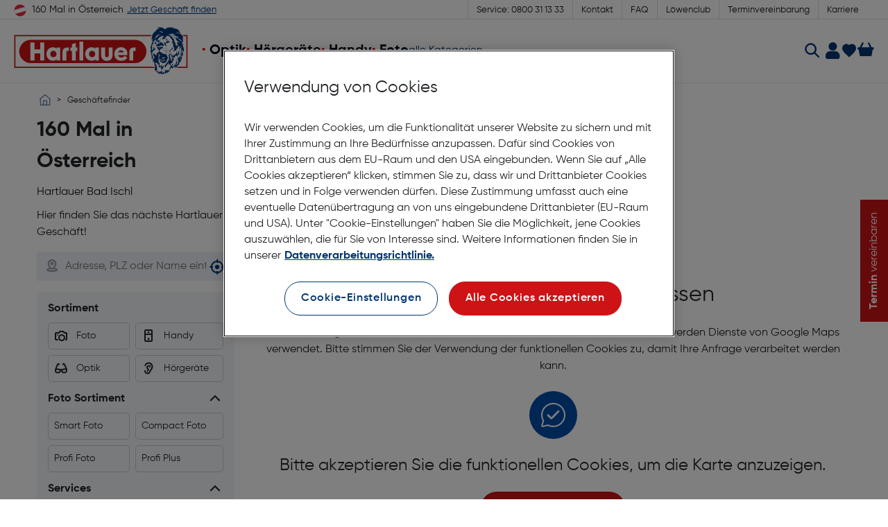

--- FILE ---
content_type: text/html;charset=UTF-8
request_url: https://www.hartlauer.at/stores/?storeId=ERP_STORE_025
body_size: 119373
content:
<!DOCTYPE html>
<html lang="de">
<head>



<script type="text/javascript" src="https://cdn.cookielaw.org/consent/8a789bc3-3fa7-414f-a425-32eee3368e25/OtAutoBlock.js" ></script>
<script src="https://cdn.cookielaw.org/consent/8a789bc3-3fa7-414f-a425-32eee3368e25/otSDKStub.js" data-document-language="true" type="text/javascript" charset="UTF-8" data-domain-script="8a789bc3-3fa7-414f-a425-32eee3368e25" ></script>
<script type="text/javascript">
function OptanonWrapper() { }
</script>

<script type="text/javascript" src="//cdn.evgnet.com/beacon/hartlauerhandelsgesellschaft/iasprod/scripts/evergage.min.js"></script>
<meta charset="UTF-8" />
<meta name="viewport" content="width=device-width, initial-scale=1" />
<meta property="og:title" content="Hartlauer" />
<meta name="msapplication-TileImage" content="/on/demandware.static/Sites-Hartlauer-Site/-/default/dw251d00b3/images/favicon/mstile-144x144.png" />
<meta name="theme-color" content="#FFFFFF" />
<meta name="msapplication-TileColor" content="#2D89EF" />

<meta property="og:image" content="https://www.hartlauer.at/on/demandware.static/Sites-Hartlauer-Site/-/default/dw48392218/images/pageHeader/hartlauerLogo.png" />
<meta property="og:image:type" content="image/png" />




<title>
Hartlauer Bad Ischl | Foto, Handy, Optik & Hörgeräte
</title>


<meta name="description"
content='Hartlauer Bad Ischl: ✓ &Ouml;ffnungszeiten ✓ Tel. &#40;050&#41; 61352501 ✓ Schr&ouml;pferplatz 1, Bad Ischl ► Alle Infos zum Hartlauer Gesch&auml;ft!' />


<link rel="shortcut icon" type="image/x-icon" href="/on/demandware.static/Sites-Hartlauer-Site/-/default/dw255b90d0/images/favicon/favicon.ico"/>
<link rel="icon" type="image/x-icon" href="/on/demandware.static/Sites-Hartlauer-Site/-/default/dw255b90d0/images/favicon/favicon.ico" sizes="32x32"/>
<link rel="icon" type="image/x-icon" href="/on/demandware.static/Sites-Hartlauer-Site/-/default/dw255b90d0/images/favicon/favicon.ico" sizes="16x16"/>
<link rel="icon" href="/on/demandware.static/Sites-Hartlauer-Site/-/default/dw251d00b3/images/favicon/mstile-144x144.png" />
<link rel="apple-touch-icon" href="/on/demandware.static/Sites-Hartlauer-Site/-/default/dw613e2e4d/images/favicon/apple-touch-icon.png"/>
<link rel="preconnect" href="https://geolocation.onetrust.com" crossorigin>
<link rel="preconnect" href="https://maps.googleapis.com" crossorigin>
<link rel="preconnect" href="https://media.hartlauer.at" crossorigin>
<link rel="preconnect" href="https://cdn.cookielaw.org" crossorigin>
<link rel="preconnect" href="https://e.cquotient.com" crossorigin>
<link rel="preconnect" href="https://cdn.cquotient.com" crossorigin>
<link rel="preconnect" href="https://fonts.gstatic.com" crossorigin>





    <link rel="preload" href="/on/demandware.static/Sites-Hartlauer-Site/-/de_AT/v1765900972685/fonts/Gilroy-Bold.woff2" as="font" type="font/woff2"
        crossorigin />

    <link rel="preload" href="/on/demandware.static/Sites-Hartlauer-Site/-/de_AT/v1765900972685/fonts/Gilroy-Regular.woff2" as="font" type="font/woff2"
        crossorigin />

    <link rel="preload" href="/on/demandware.static/Sites-Hartlauer-Site/-/de_AT/v1765900972685/fonts/Gilroy-SemiBold.woff2" as="font" type="font/woff2"
        crossorigin />

    <link rel="preload" href="/on/demandware.static/Sites-Hartlauer-Site/-/de_AT/v1765900972685/fonts/iconfont.woff2" as="font" type="font/woff2"
        crossorigin />



<link rel="stylesheet" media="screen" type="text/css" href="/on/demandware.static/Sites-Hartlauer-Site/-/de_AT/v1765900972685/css/vendor.css" />
<link rel="stylesheet" media="screen" type="text/css" href="/on/demandware.static/Sites-Hartlauer-Site/-/de_AT/v1765900972685/css/hartlauer.css" />

	 

	


<link rel="stylesheet" media="screen" href="/on/demandware.static/Sites-Hartlauer-Site/-/de_AT/v1765900972685/css/pages/storeLocator/storeLocator.css"  />

<link rel="stylesheet" media="screen" href="/on/demandware.static/Sites-Hartlauer-Site/-/de_AT/v1765900972685/css/pages/impressum/impressum.css"  />






<script type="application/ld+json">
{
"@context": "https://schema.org/",
"@type": "WebSite",
"name": "Hartlauer",
"url": "https://www.hartlauer.at/",
"potentialAction": {
"@type": "SearchAction",
"target": "https://www.hartlauer.at/search/?q={search_term_string}",
"query-input": "required name=search_term_string"
}
}
</script>
<script type="application/ld+json">
{
	"@context": "https://schema.org",
	"@type": "Organization",
	"name": "Hartlauer",
	"url": "https://www.hartlauer.at/",
	"logo": "",
	"sameAs": ""
}
</script>



<script type="application/ld+json">
{
	"@context": "https://schema.org",
	"@type": "BreadcrumbList",
	"itemListElement": [
		{
			"@type": "ListItem",
			"position": 0,
			"item": {
				"@id": "https://www.hartlauer.at/",
				"name": "Startseite"
			}
		},
		{
			"@type": "ListItem",
			"position": 1,
			"item": {
				"@id": "https://www.hartlauer.at/stores/",
				"name": "Geschäftefinder"
			}
		}
	]
}
</script>

<script type="application/ld+json">
{
	"@context": "https://schema.org",
	"@type": "LocalBusiness",
	"@id": "https://www.hartlauer.at/stores/?storeId=ERP_STORE_025",
	"name": "Hartlauer Bad Ischl",
	"image": "https://media.hartlauer.at/m/4a14e4d3dbb73a2f/webimage-Store_025_image_0.png",
	"address": {
		"@type": "PostalAddress",
		"streetAddress": "Schröpferplatz 1",
		"addressLocality": "Bad Ischl",
		"addressRegion": "AT-4",
		"postalCode": "4820",
		"addressCountry": "AT"
	},
	"geo": {
		"@type": "GeoCoordinates",
		"latitude": 47.71078,
		"longitude": 13.62095
	},
	"url": "https://www.hartlauer.at/stores/?storeId=ERP_STORE_025",
	"telephone": "(050) 61352501",
	"openingHoursSpecification": [
		{
			"@type": "OpeningHoursSpecification",
			"dayOfWeek": "Monday",
			"opens": "08:30",
			"closes": "12:30"
		},
		{
			"@type": "OpeningHoursSpecification",
			"dayOfWeek": "Tuesday",
			"opens": "08:30",
			"closes": "12:30"
		},
		{
			"@type": "OpeningHoursSpecification",
			"dayOfWeek": "Wednesday",
			"opens": "08:30",
			"closes": "12:30"
		},
		{
			"@type": "OpeningHoursSpecification",
			"dayOfWeek": "Thursday",
			"opens": "08:30",
			"closes": "12:30"
		},
		{
			"@type": "OpeningHoursSpecification",
			"dayOfWeek": "Friday",
			"opens": "08:30",
			"closes": "12:30"
		},
		{
			"@type": "OpeningHoursSpecification",
			"dayOfWeek": "Saturday",
			"opens": "09:00",
			"closes": "12:30"
		}
	]
}
</script>





























<script>(function(w,d,s,l,i){w[l]=w[l]||[];w[l].push({'gtm.start':
new Date().getTime(),event:'gtm.js'});var f=d.getElementsByTagName(s)[0],
j=d.createElement(s),dl=l!='dataLayer'?'&l='+l:'';j.async=true;j.src=
'https://www.googletagmanager.com/gtm.js?id='+i+dl;f.parentNode.insertBefore(j,f);
})(window,document,'script','dataLayer', "GTM-TH4SJ6G");</script>























<link rel="canonical" href="https://www.hartlauer.at/stores/?storeId=ERP_STORE_025" />


<script type="text/javascript">//<!--
/* <![CDATA[ (head-active_data.js) */
var dw = (window.dw || {});
dw.ac = {
    _analytics: null,
    _events: [],
    _category: "",
    _searchData: "",
    _anact: "",
    _anact_nohit_tag: "",
    _analytics_enabled: "true",
    _timeZone: "Europe/Vienna",
    _capture: function(configs) {
        if (Object.prototype.toString.call(configs) === "[object Array]") {
            configs.forEach(captureObject);
            return;
        }
        dw.ac._events.push(configs);
    },
	capture: function() { 
		dw.ac._capture(arguments);
		// send to CQ as well:
		if (window.CQuotient) {
			window.CQuotient.trackEventsFromAC(arguments);
		}
	},
    EV_PRD_SEARCHHIT: "searchhit",
    EV_PRD_DETAIL: "detail",
    EV_PRD_RECOMMENDATION: "recommendation",
    EV_PRD_SETPRODUCT: "setproduct",
    applyContext: function(context) {
        if (typeof context === "object" && context.hasOwnProperty("category")) {
        	dw.ac._category = context.category;
        }
        if (typeof context === "object" && context.hasOwnProperty("searchData")) {
        	dw.ac._searchData = context.searchData;
        }
    },
    setDWAnalytics: function(analytics) {
        dw.ac._analytics = analytics;
    },
    eventsIsEmpty: function() {
        return 0 == dw.ac._events.length;
    }
};
/* ]]> */
// -->
</script>
<script type="text/javascript">//<!--
/* <![CDATA[ (head-cquotient.js) */
var CQuotient = window.CQuotient = {};
CQuotient.clientId = 'bfmr-Hartlauer';
CQuotient.realm = 'BFMR';
CQuotient.siteId = 'Hartlauer';
CQuotient.instanceType = 'prd';
CQuotient.locale = 'de_AT';
CQuotient.fbPixelId = '__UNKNOWN__';
CQuotient.activities = [];
CQuotient.cqcid='';
CQuotient.cquid='';
CQuotient.cqeid='';
CQuotient.cqlid='';
CQuotient.apiHost='api.cquotient.com';
/* Turn this on to test against Staging Einstein */
/* CQuotient.useTest= true; */
CQuotient.useTest = ('true' === 'false');
CQuotient.initFromCookies = function () {
	var ca = document.cookie.split(';');
	for(var i=0;i < ca.length;i++) {
	  var c = ca[i];
	  while (c.charAt(0)==' ') c = c.substring(1,c.length);
	  if (c.indexOf('cqcid=') == 0) {
		CQuotient.cqcid=c.substring('cqcid='.length,c.length);
	  } else if (c.indexOf('cquid=') == 0) {
		  var value = c.substring('cquid='.length,c.length);
		  if (value) {
		  	var split_value = value.split("|", 3);
		  	if (split_value.length > 0) {
			  CQuotient.cquid=split_value[0];
		  	}
		  	if (split_value.length > 1) {
			  CQuotient.cqeid=split_value[1];
		  	}
		  	if (split_value.length > 2) {
			  CQuotient.cqlid=split_value[2];
		  	}
		  }
	  }
	}
}
CQuotient.getCQCookieId = function () {
	if(window.CQuotient.cqcid == '')
		window.CQuotient.initFromCookies();
	return window.CQuotient.cqcid;
};
CQuotient.getCQUserId = function () {
	if(window.CQuotient.cquid == '')
		window.CQuotient.initFromCookies();
	return window.CQuotient.cquid;
};
CQuotient.getCQHashedEmail = function () {
	if(window.CQuotient.cqeid == '')
		window.CQuotient.initFromCookies();
	return window.CQuotient.cqeid;
};
CQuotient.getCQHashedLogin = function () {
	if(window.CQuotient.cqlid == '')
		window.CQuotient.initFromCookies();
	return window.CQuotient.cqlid;
};
CQuotient.trackEventsFromAC = function (/* Object or Array */ events) {
try {
	if (Object.prototype.toString.call(events) === "[object Array]") {
		events.forEach(_trackASingleCQEvent);
	} else {
		CQuotient._trackASingleCQEvent(events);
	}
} catch(err) {}
};
CQuotient._trackASingleCQEvent = function ( /* Object */ event) {
	if (event && event.id) {
		if (event.type === dw.ac.EV_PRD_DETAIL) {
			CQuotient.trackViewProduct( {id:'', alt_id: event.id, type: 'raw_sku'} );
		} // not handling the other dw.ac.* events currently
	}
};
CQuotient.trackViewProduct = function(/* Object */ cqParamData){
	var cq_params = {};
	cq_params.cookieId = CQuotient.getCQCookieId();
	cq_params.userId = CQuotient.getCQUserId();
	cq_params.emailId = CQuotient.getCQHashedEmail();
	cq_params.loginId = CQuotient.getCQHashedLogin();
	cq_params.product = cqParamData.product;
	cq_params.realm = cqParamData.realm;
	cq_params.siteId = cqParamData.siteId;
	cq_params.instanceType = cqParamData.instanceType;
	cq_params.locale = CQuotient.locale;
	
	if(CQuotient.sendActivity) {
		CQuotient.sendActivity(CQuotient.clientId, 'viewProduct', cq_params);
	} else {
		CQuotient.activities.push({activityType: 'viewProduct', parameters: cq_params});
	}
};
/* ]]> */
// -->
</script>

</head>
<body>

<noscript><iframe src="https://www.googletagmanager.com/ns.html?id=GTM-TH4SJ6G" height="0" width="0"
style="display:none;visibility:hidden"></iframe></noscript>



<ul class="c-skipnavi">
<li class="u-visible-until-sm"><a href="#burgernavi"
aria-label="Zur Navigation">Zur Navigation</a></li>
<li class="u-visible-from-sm"><a href="#mainnavi"
aria-label="Zur Navigation">Zur Navigation</a></li>
<li class="u-visible-from-sm"><a href="#search"
aria-label="Zur Suche">Zur Suche</a></li>
<li class="u-visible-from-sm"><a href="#storelocator"
aria-label="Zur Gesch&auml;ft-Suche">Zur Gesch&auml;ft-Suche</a></li>

<li class="u-visible-until-sm"><a href="#loginmobile"
aria-label="Zum Login">Zum Login</a></li>
<li class="u-visible-from-sm"><a href="#login"
aria-label="Zum Login">Zum Login</a></li>

<li><a href="#maincontent"
aria-label="Zum Content">Zum Content</a></li>
<li><a href="#footercontent"
aria-label="Zum Footer Content">Zum Footer Content</a></li>
</ul>


<script>
(function(){
var el = document.querySelector('.c-skipnavi');
var parent = document.querySelector('body');
parent.insertBefore(el, parent.firstChild);
})()
</script>

<div class="page" data-action="Stores-Find" data-querystring="storeId=ERP_STORE_025">

<section class="o-flyout c-allCategoriesNavigationFlyout -hidden js-allCategoriesNavigationFlyout">

<div class="c-allCategoriesNavigationFlyout__slides js-allCategoriesNavigationFlyoutSlides u-visible-until-md">

<div class="c-allCategoriesNavigationFlyout__slide -main js-allCategoriesNavigationFlyoutSlide" data-level="0"
data-id="main">
<div class="c-allCategoriesNavigationFlyout__menu -user">
<div class="c-allCategoriesNavigationFlyout__category u-visible-until-md">

















<img src="/on/demandware.static/Sites-Hartlauer-Site/-/default/dw6969c607/images/pageHeader/logo-hartlauer-mini.svg"
alt="Hartlauer" class="c-allCategoriesNavigationFlyout__logo" />
<div class="c-allCategoriesNavigationFlyout__actionButtons">
<a href="https://www.hartlauer.at/login/" aria-label="Login to your account"
class="c-allCategoriesNavigationFlyout__loginBtn u-visible-until-xs">
<i class="icon-user-24"></i>
</a>
<a href="/wishlist/"
class="c-pageHeader__wishlistLink
">
<i></i>
</a>
</div>




<svg focusable="false" class="c-icon icon--close c-allCategoriesNavigationFlyout__closeBtn js-allCategoriesNavigationFlyoutClose" viewBox="0 0 10 10"
width="16" height="16">
<path xmlns="http://www.w3.org/2000/svg" d="M1.363.151 5 3.787 8.637.151l1.212 1.212L6.212 5l3.637 3.637-1.212 1.212-3.638-3.636-3.636 3.636L.151 8.637 3.787 5 .15 1.363 1.363.151z" fill="#003570" fill-rule="evenodd"/>
</svg>




</div>
</div>
<nav class="c-allCategoriesNavigationFlyout__menu">

<p class="h3 u-visible-from-md">Hauptmen&uuml;</p>





















<ul>


<li class="c-allCategoriesNavigationFlyout__pillarLink">
<a data-iscurrent=""
href="/optik/">
Optik
</a>





















<ul>


<li class="c-allCategoriesNavigationFlyout__parentCategoryLink">
<a data-iscurrent=""
href="/optik/brillen/">
Brillen
</a>





















<ul>


<li class="c-allCategoriesNavigationFlyout__parentCategoryLink">
<a data-iscurrent=""
href="/optik/brillen/herrenbrillen/">
Herrenbrillen
</a>

</li>



<li class="c-allCategoriesNavigationFlyout__parentCategoryLink">
<a data-iscurrent=""
href="/optik/brillen/damenbrillen/">
Damenbrillen
</a>

</li>






<li class="u-visible-until-md">
<div data-system-id="null">

<div data-system-id="d084a163-168f-5497-913d-1cc4ad8a107b">

<a class="c-allCategoriesNavigationFlyout__link" href="/optik-neuheiten.html"
target="_self"
>
Neuheiten
</a>

<a class="c-allCategoriesNavigationFlyout__link" href="/kinderbrillen.html"
target="_self"
>
Kinderbrillen
</a>

<a class="c-allCategoriesNavigationFlyout__link" href="/gleitsichtbrillen.html"
target="_self"
>
Gleitsichtbrillen
</a>

<a class="c-allCategoriesNavigationFlyout__link" href="/fern-und-lesebrillen.html"
target="_self"
>
Fern- und Lesebrillen
</a>

<a class="c-allCategoriesNavigationFlyout__link" href="/bildschirmbrillen.html"
target="_self"
>
Bildschirmbrillen
</a>

<a class="c-allCategoriesNavigationFlyout__link" href="/brillen-mit-wechselbuegel.html"
target="_self"
>
Brillen mit Wechselb&uuml;gel
</a>

<a class="c-allCategoriesNavigationFlyout__link" href="/trend.html"
target="_self"
>
Trend
</a>

</div>

<div data-system-id="3bd4392b-e6fd-4d56-a5e6-502abd194c3e">

<a class="c-allCategoriesNavigationFlyout__link" href="/blog/brillenpass/"
target="_self"
>
Brillenpass
</a>

<a class="c-allCategoriesNavigationFlyout__link" href="/blog/eingewoehnung-neue-brille/"
target="_self"
>
Neue Brille: Eingew&ouml;hnung
</a>

<a class="c-allCategoriesNavigationFlyout__link" href="/blog/dioptrien/"
target="_self"
>
Dioptrien
</a>

<a class="c-allCategoriesNavigationFlyout__link" href="/blog/astigmatismus/"
target="_self"
>
Astigmatismus
</a>

</div>

</div>
</li>

<li class="c-categoryNavigationFlyoutDesktop__parentCategoryLink -desktop-only">

<p class="c-categoryNavigationFlyoutDesktop__sectionTitle">Weitere</p>

<ul class="c-allCategoriesNavigationFlyout__additionalNavigationList"
data-system-id="d084a163-168f-5497-913d-1cc4ad8a107b">

<li class="c-allCategoriesNavigationFlyout__parentCategoryLink">
<a class="" href="/optik-neuheiten.html" target="_self" >
Neuheiten
</a>
</li>

<li class="c-allCategoriesNavigationFlyout__parentCategoryLink">
<a class="" href="/kinderbrillen.html" target="_self" >
Kinderbrillen
</a>
</li>

<li class="c-allCategoriesNavigationFlyout__parentCategoryLink">
<a class="" href="/gleitsichtbrillen.html" target="_self" >
Gleitsichtbrillen
</a>
</li>

<li class="c-allCategoriesNavigationFlyout__parentCategoryLink">
<a class="" href="/fern-und-lesebrillen.html" target="_self" >
Fern- und Lesebrillen
</a>
</li>

<li class="c-allCategoriesNavigationFlyout__parentCategoryLink">
<a class="" href="/bildschirmbrillen.html" target="_self" >
Bildschirmbrillen
</a>
</li>

<li class="c-allCategoriesNavigationFlyout__parentCategoryLink">
<a class="" href="/brillen-mit-wechselbuegel.html" target="_self" >
Brillen mit Wechselb&uuml;gel
</a>
</li>

<li class="c-allCategoriesNavigationFlyout__parentCategoryLink">
<a class="" href="/trend.html" target="_self" >
Trend
</a>
</li>

</ul>
</li>

<li class="c-categoryNavigationFlyoutDesktop__parentCategoryLink -desktop-only">

<p class="c-categoryNavigationFlyoutDesktop__sectionTitle">Wissenswertes</p>

<ul class="c-allCategoriesNavigationFlyout__additionalNavigationList"
data-system-id="3bd4392b-e6fd-4d56-a5e6-502abd194c3e">

<li class="c-allCategoriesNavigationFlyout__parentCategoryLink">
<a class="" href="/blog/brillenpass/" target="_self" >
Brillenpass
</a>
</li>

<li class="c-allCategoriesNavigationFlyout__parentCategoryLink">
<a class="" href="/blog/eingewoehnung-neue-brille/" target="_self" >
Neue Brille: Eingew&ouml;hnung
</a>
</li>

<li class="c-allCategoriesNavigationFlyout__parentCategoryLink">
<a class="" href="/blog/dioptrien/" target="_self" >
Dioptrien
</a>
</li>

<li class="c-allCategoriesNavigationFlyout__parentCategoryLink">
<a class="" href="/blog/astigmatismus/" target="_self" >
Astigmatismus
</a>
</li>

</ul>
</li>



</ul>






<svg focusable="false" class="c-icon icon--arrow-right u-visible-until-md" viewBox="0 0 10 16"
width="10" height="16">
<path xmlns="http://www.w3.org/2000/svg" d="M10 8 2.049 0 0 2.052 5.912 8 0 13.948 2.049 16z" fill="#003570" fill-rule="evenodd"/>
</svg>





</li>



<li class="c-allCategoriesNavigationFlyout__parentCategoryLink">
<a data-iscurrent=""
href="/optik/blaulichtfilterbrillen/">
Blaulichtfilterbrillen
</a>





















<ul>


<li class="c-allCategoriesNavigationFlyout__parentCategoryLink">
<a data-iscurrent=""
href="/optik/blaulichtfilterbrillen/blaulichtfilterbrillen-fuer-damen/">
Blaulichtfilterbrillen f&uuml;r Damen
</a>

</li>



<li class="c-allCategoriesNavigationFlyout__parentCategoryLink">
<a data-iscurrent=""
href="/optik/blaulichtfilterbrillen/blaulichtfilterbrillen-fuer-herren/">
Blaulichtfilterbrillen f&uuml;r Herren
</a>

</li>






<li class="u-visible-until-md">
<div data-system-id="null">

<div data-system-id="171c2a4e-3aed-4415-b7a6-4162dad6c386">

<a class="c-allCategoriesNavigationFlyout__link" href="/blaulichtfilter.html"
target="_self"
>
&Uuml;ber Blaulichtfilterbrillen
</a>

<a class="c-allCategoriesNavigationFlyout__link" href="/blog/blaulicht-alarm/"
target="_self"
>
Blaulicht-Alarm
</a>

</div>

</div>
</li>

<li class="c-categoryNavigationFlyoutDesktop__parentCategoryLink -desktop-only">

<p class="c-categoryNavigationFlyoutDesktop__sectionTitle">Wissenswertes</p>

<ul class="c-allCategoriesNavigationFlyout__additionalNavigationList"
data-system-id="171c2a4e-3aed-4415-b7a6-4162dad6c386">

<li class="c-allCategoriesNavigationFlyout__parentCategoryLink">
<a class="" href="/blaulichtfilter.html" target="_self" >
&Uuml;ber Blaulichtfilterbrillen
</a>
</li>

<li class="c-allCategoriesNavigationFlyout__parentCategoryLink">
<a class="" href="/blog/blaulicht-alarm/" target="_self" >
Blaulicht-Alarm
</a>
</li>

</ul>
</li>



</ul>






<svg focusable="false" class="c-icon icon--arrow-right u-visible-until-md" viewBox="0 0 10 16"
width="10" height="16">
<path xmlns="http://www.w3.org/2000/svg" d="M10 8 2.049 0 0 2.052 5.912 8 0 13.948 2.049 16z" fill="#003570" fill-rule="evenodd"/>
</svg>





</li>



<li class="c-allCategoriesNavigationFlyout__parentCategoryLink">
<a data-iscurrent=""
href="/optik/sonnenbrillen/">
Sonnenbrillen
</a>





















<ul>


<li class="c-allCategoriesNavigationFlyout__parentCategoryLink">
<a data-iscurrent=""
href="/optik/sonnenbrillen/damensonnenbrillen/">
Damensonnenbrillen
</a>

</li>



<li class="c-allCategoriesNavigationFlyout__parentCategoryLink">
<a data-iscurrent=""
href="/optik/sonnenbrillen/herrensonnenbrillen/">
Herrensonnenbrillen
</a>

</li>






<li class="u-visible-until-md">
<div data-system-id="null">

<div data-system-id="ed51219f-9be7-4e0a-8b2f-52a850c7efea">

<a class="c-allCategoriesNavigationFlyout__link" href="/blog/uvschutz-bei-sonnenbrillen/"
target="_self"
>
UV-Schutz bei Sonnenbrillen
</a>

<a class="c-allCategoriesNavigationFlyout__link" href="/blog/kindersonnenbrillen/"
target="_self"
>
Kindersonnenbrillen
</a>

<a class="c-allCategoriesNavigationFlyout__link" href="/blog/selbsttoenende-sonnenbrille/"
target="_self"
>
Selbstt&ouml;nende Sonnenbrille
</a>

</div>

</div>
</li>

<li class="c-categoryNavigationFlyoutDesktop__parentCategoryLink -desktop-only">

<p class="c-categoryNavigationFlyoutDesktop__sectionTitle">Wissenswertes</p>

<ul class="c-allCategoriesNavigationFlyout__additionalNavigationList"
data-system-id="ed51219f-9be7-4e0a-8b2f-52a850c7efea">

<li class="c-allCategoriesNavigationFlyout__parentCategoryLink">
<a class="" href="/blog/uvschutz-bei-sonnenbrillen/" target="_self" >
UV-Schutz bei Sonnenbrillen
</a>
</li>

<li class="c-allCategoriesNavigationFlyout__parentCategoryLink">
<a class="" href="/blog/kindersonnenbrillen/" target="_self" >
Kindersonnenbrillen
</a>
</li>

<li class="c-allCategoriesNavigationFlyout__parentCategoryLink">
<a class="" href="/blog/selbsttoenende-sonnenbrille/" target="_self" >
Selbstt&ouml;nende Sonnenbrille
</a>
</li>

</ul>
</li>



</ul>






<svg focusable="false" class="c-icon icon--arrow-right u-visible-until-md" viewBox="0 0 10 16"
width="10" height="16">
<path xmlns="http://www.w3.org/2000/svg" d="M10 8 2.049 0 0 2.052 5.912 8 0 13.948 2.049 16z" fill="#003570" fill-rule="evenodd"/>
</svg>





</li>



<li class="c-allCategoriesNavigationFlyout__parentCategoryLink">
<a data-iscurrent=""
href="/optik/optische-sonnenbrillen/">
Optische Sonnenbrillen
</a>





















<ul>


<li class="c-allCategoriesNavigationFlyout__parentCategoryLink">
<a data-iscurrent=""
href="/optik/optische-sonnenbrillen/optische-sonnenbrillen-fuer-herren/">
Optische Sonnenbrillen f&uuml;r Herren
</a>

</li>



<li class="c-allCategoriesNavigationFlyout__parentCategoryLink">
<a data-iscurrent=""
href="/optik/optische-sonnenbrillen/optische-sonnenbrillen-fuer-damen/">
Optische Sonnenbrillen f&uuml;r Damen
</a>

</li>




</ul>






<svg focusable="false" class="c-icon icon--arrow-right u-visible-until-md" viewBox="0 0 10 16"
width="10" height="16">
<path xmlns="http://www.w3.org/2000/svg" d="M10 8 2.049 0 0 2.052 5.912 8 0 13.948 2.049 16z" fill="#003570" fill-rule="evenodd"/>
</svg>





</li>



<li class="c-allCategoriesNavigationFlyout__parentCategoryLink">
<a data-iscurrent=""
href="/optik/sportbrillen/">
Sportbrillen
</a>





















<ul>


<li class="c-allCategoriesNavigationFlyout__parentCategoryLink">
<a data-iscurrent=""
href="/optik/sportbrillen/damensportbrillen/">
Damensportbrillen
</a>

</li>



<li class="c-allCategoriesNavigationFlyout__parentCategoryLink">
<a data-iscurrent=""
href="/optik/sportbrillen/herrensportbrillen/">
Herrensportbrillen
</a>

</li>




</ul>






<svg focusable="false" class="c-icon icon--arrow-right u-visible-until-md" viewBox="0 0 10 16"
width="10" height="16">
<path xmlns="http://www.w3.org/2000/svg" d="M10 8 2.049 0 0 2.052 5.912 8 0 13.948 2.049 16z" fill="#003570" fill-rule="evenodd"/>
</svg>





</li>



<li class="c-allCategoriesNavigationFlyout__parentCategoryLink">
<a data-iscurrent=""
href="/optik/sportbrillen-mit-sehstaerke/">
Sportbrillen mit Sehst&auml;rke
</a>





















<ul>


<li class="c-allCategoriesNavigationFlyout__parentCategoryLink">
<a data-iscurrent=""
href="/optik/sportbrillen-mit-sehstaerke/sportbrillen-mit-optischem-einsatz/">
Sportbrillen mit optischem Einsatz
</a>

</li>



<li class="c-allCategoriesNavigationFlyout__parentCategoryLink">
<a data-iscurrent=""
href="/optik/sportbrillen-mit-sehstaerke/sportbrillen-mit-optischen-glaesern/">
Sportbrillen mit optischen Gl&auml;sern
</a>

</li>




</ul>






<svg focusable="false" class="c-icon icon--arrow-right u-visible-until-md" viewBox="0 0 10 16"
width="10" height="16">
<path xmlns="http://www.w3.org/2000/svg" d="M10 8 2.049 0 0 2.052 5.912 8 0 13.948 2.049 16z" fill="#003570" fill-rule="evenodd"/>
</svg>





</li>



<li class="c-allCategoriesNavigationFlyout__parentCategoryLink">
<a data-iscurrent=""
href="/optik/kontaktlinsen/">
Kontaktlinsen
</a>

</li>



<li class="c-allCategoriesNavigationFlyout__parentCategoryLink">
<a data-iscurrent=""
href="/optik/pflege/">
Pflege
</a>





















<ul>


<li class="c-allCategoriesNavigationFlyout__parentCategoryLink">
<a data-iscurrent=""
href="/optik/pflege/brillenreinigung/">
Brillenreinigung
</a>

</li>



<li class="c-allCategoriesNavigationFlyout__parentCategoryLink">
<a data-iscurrent=""
href="/optik/pflege/augentropfen/">
Augentropfen
</a>

</li>




</ul>






<svg focusable="false" class="c-icon icon--arrow-right u-visible-until-md" viewBox="0 0 10 16"
width="10" height="16">
<path xmlns="http://www.w3.org/2000/svg" d="M10 8 2.049 0 0 2.052 5.912 8 0 13.948 2.049 16z" fill="#003570" fill-rule="evenodd"/>
</svg>





</li>



<li class="c-allCategoriesNavigationFlyout__parentCategoryLink">
<a data-iscurrent=""
href="/optik/smartbrillen/">
Smartbrillen
</a>





















<ul>


<li class="c-allCategoriesNavigationFlyout__parentCategoryLink">
<a data-iscurrent=""
href="/optik/smartbrillen/smart-korrektionsbrillen/">
Smart Korrektionsbrillen
</a>

</li>



<li class="c-allCategoriesNavigationFlyout__parentCategoryLink">
<a data-iscurrent=""
href="/optik/smartbrillen/smart-sonnenbrillen/">
Smart Sonnenbrillen
</a>

</li>




</ul>






<svg focusable="false" class="c-icon icon--arrow-right u-visible-until-md" viewBox="0 0 10 16"
width="10" height="16">
<path xmlns="http://www.w3.org/2000/svg" d="M10 8 2.049 0 0 2.052 5.912 8 0 13.948 2.049 16z" fill="#003570" fill-rule="evenodd"/>
</svg>





</li>



<li class="c-allCategoriesNavigationFlyout__parentCategoryLink">
<a data-iscurrent=""
href="/optik/lesebrillen/">
Lesebrillen
</a>





















<ul>


<li class="c-allCategoriesNavigationFlyout__parentCategoryLink">
<a data-iscurrent=""
href="/optik/lesebrillen/lesebrillen-fuer-damen/">
Lesebrillen f&uuml;r Damen
</a>

</li>



<li class="c-allCategoriesNavigationFlyout__parentCategoryLink">
<a data-iscurrent=""
href="/optik/lesebrillen/lesebrillen-fuer-herren/">
Lesebrillen f&uuml;r Herren
</a>

</li>



<li class="c-allCategoriesNavigationFlyout__parentCategoryLink">
<a data-iscurrent=""
href="/optik/lesebrillen/sonnenlesebrillen/">
Sonnenlesebrillen
</a>

</li>




</ul>






<svg focusable="false" class="c-icon icon--arrow-right u-visible-until-md" viewBox="0 0 10 16"
width="10" height="16">
<path xmlns="http://www.w3.org/2000/svg" d="M10 8 2.049 0 0 2.052 5.912 8 0 13.948 2.049 16z" fill="#003570" fill-rule="evenodd"/>
</svg>





</li>



<li class="c-allCategoriesNavigationFlyout__parentCategoryLink">
<a data-iscurrent=""
href="/optik/brillen-zubehoer/">
Brillen Zubeh&ouml;r
</a>





















<ul>


<li class="c-allCategoriesNavigationFlyout__parentCategoryLink">
<a data-iscurrent=""
href="/optik/brillen-zubehoer/wechselbuegel/">
Wechselb&uuml;gel
</a>

</li>




</ul>






<svg focusable="false" class="c-icon icon--arrow-right u-visible-until-md" viewBox="0 0 10 16"
width="10" height="16">
<path xmlns="http://www.w3.org/2000/svg" d="M10 8 2.049 0 0 2.052 5.912 8 0 13.948 2.049 16z" fill="#003570" fill-rule="evenodd"/>
</svg>





</li>



<li class="c-allCategoriesNavigationFlyout__parentCategoryLink">
<a data-iscurrent=""
href="/optik/lupen/">
Lupen
</a>

</li>



<li class="c-allCategoriesNavigationFlyout__parentCategoryLink">
<a data-iscurrent=""
href="/optik/facettierte-brillenfassungen/">
Facettierte Brillenfassungen
</a>

</li>








<li class="u-visible-until-md">
<div data-system-id="null">

<div data-system-id="cfbf3189-ac82-58d8-b922-eb3ed5b2a4af">

<a class="c-allCategoriesNavigationFlyout__link" href="/brillensorglospaket.html"
target="_self"
>
Brillensorglospaket
</a>

<a class="c-allCategoriesNavigationFlyout__link" href="/komplettpreissystem.html"
target="_self"
>
Komplettpreissystem
</a>

<a class="c-allCategoriesNavigationFlyout__link" href="/gratis-sehtest.html"
target="_self"
>
Kostenloser Sehtest
</a>

<a class="c-allCategoriesNavigationFlyout__link" href="/termin-vereinbaren/"
target="_self"
>
Jetzt Termin vereinbaren
</a>

</div>

<div data-system-id="1c45df9a-1f78-5a68-b313-ef3b19beb0c5">

<a class="c-allCategoriesNavigationFlyout__link" href="/100-prozent-optiker.html"
target="_self"
>
100% Optiker
</a>

<a class="c-allCategoriesNavigationFlyout__link" href="/optik-markenwelt.html"
target="_self"
>
Top-Marken
</a>

<a class="c-allCategoriesNavigationFlyout__link" href="/modernste-brillenfertigung.html"
target="_self"
>
Brillenfertigung
</a>

</div>

<div data-system-id="a81f65ab-a2a1-483c-a160-af988a78297d">

<a class="c-allCategoriesNavigationFlyout__link" href="/karriere-augenoptikerin-lehre.html"
target="_self"
>

Augenoptiker:in Lehre

</a>

<a class="c-allCategoriesNavigationFlyout__link" href="/karriere-optikerinnen-ausbildung.html"
target="_self"
>

Optiker:innen Ausbildung
</a>

</div>

<div data-system-id="803a9259-39ab-5b87-952f-83f0abfe3565">

<a class="c-allCategoriesNavigationFlyout__link" href="/premiumglaeser.html"
target="_self"
>
Schweizer Premiumgl&auml;ser
</a>

<a class="c-allCategoriesNavigationFlyout__link" href="/mehrstaerkenbrillen.html"
target="_self"
>
Mehrst&auml;rkenbrillen
</a>

<a class="c-allCategoriesNavigationFlyout__link" href="/einstaerkenbrillen.html"
target="_self"
>
Einst&auml;rkenbrillen
</a>

<a class="c-allCategoriesNavigationFlyout__link" href="/nahkomfortglaeser.html"
target="_self"
>
Nahkomfortgl&auml;ser
</a>

<a class="c-allCategoriesNavigationFlyout__link" href="/gleitsichtglaeser.html"
target="_self"
>
Gleitsichtgl&auml;ser
</a>

<a class="c-allCategoriesNavigationFlyout__link" href="/meyosmile.html"
target="_self"
>
Me:yo:smile
</a>

</div>

</div>
</li>

<li class="c-categoryNavigationFlyoutDesktop__parentCategoryLink -desktop-only">

<p class="c-categoryNavigationFlyoutDesktop__sectionTitle">Unsere Optik-Services</p>

<ul class="c-allCategoriesNavigationFlyout__additionalNavigationList"
data-system-id="cfbf3189-ac82-58d8-b922-eb3ed5b2a4af">

<li class="c-allCategoriesNavigationFlyout__parentCategoryLink">
<a class="" href="/brillensorglospaket.html" target="_self" >
Brillensorglospaket
</a>
</li>

<li class="c-allCategoriesNavigationFlyout__parentCategoryLink">
<a class="" href="/komplettpreissystem.html" target="_self" >
Komplettpreissystem
</a>
</li>

<li class="c-allCategoriesNavigationFlyout__parentCategoryLink">
<a class="" href="/gratis-sehtest.html" target="_self" >
Kostenloser Sehtest
</a>
</li>

<li class="c-allCategoriesNavigationFlyout__parentCategoryLink">
<a class="" href="/termin-vereinbaren/" target="_self" >
Jetzt Termin vereinbaren
</a>
</li>

</ul>
</li>

<li class="c-categoryNavigationFlyoutDesktop__parentCategoryLink -desktop-only">

<p class="c-categoryNavigationFlyoutDesktop__sectionTitle">&Uuml;ber Hartlauer Optik</p>

<ul class="c-allCategoriesNavigationFlyout__additionalNavigationList"
data-system-id="1c45df9a-1f78-5a68-b313-ef3b19beb0c5">

<li class="c-allCategoriesNavigationFlyout__parentCategoryLink">
<a class="" href="/100-prozent-optiker.html" target="_self" >
100% Optiker
</a>
</li>

<li class="c-allCategoriesNavigationFlyout__parentCategoryLink">
<a class="" href="/optik-markenwelt.html" target="_self" >
Top-Marken
</a>
</li>

<li class="c-allCategoriesNavigationFlyout__parentCategoryLink">
<a class="" href="/modernste-brillenfertigung.html" target="_self" >
Brillenfertigung
</a>
</li>

</ul>
</li>

<li class="c-categoryNavigationFlyoutDesktop__parentCategoryLink -desktop-only">

<p class="c-categoryNavigationFlyoutDesktop__sectionTitle">Ausbildungsprogramme</p>

<ul class="c-allCategoriesNavigationFlyout__additionalNavigationList"
data-system-id="a81f65ab-a2a1-483c-a160-af988a78297d">

<li class="c-allCategoriesNavigationFlyout__parentCategoryLink">
<a class="" href="/karriere-augenoptikerin-lehre.html" target="_self" >

Augenoptiker:in Lehre

</a>
</li>

<li class="c-allCategoriesNavigationFlyout__parentCategoryLink">
<a class="" href="/karriere-optikerinnen-ausbildung.html" target="_self" >

Optiker:innen Ausbildung
</a>
</li>

</ul>
</li>

<li class="c-categoryNavigationFlyoutDesktop__parentCategoryLink -desktop-only">

<p class="c-categoryNavigationFlyoutDesktop__sectionTitle">Glastechnologie</p>

<ul class="c-allCategoriesNavigationFlyout__additionalNavigationList"
data-system-id="803a9259-39ab-5b87-952f-83f0abfe3565">

<li class="c-allCategoriesNavigationFlyout__parentCategoryLink">
<a class="" href="/premiumglaeser.html" target="_self" >
Schweizer Premiumgl&auml;ser
</a>
</li>

<li class="c-allCategoriesNavigationFlyout__parentCategoryLink">
<a class="" href="/mehrstaerkenbrillen.html" target="_self" >
Mehrst&auml;rkenbrillen
</a>
</li>

<li class="c-allCategoriesNavigationFlyout__parentCategoryLink">
<a class="" href="/einstaerkenbrillen.html" target="_self" >
Einst&auml;rkenbrillen
</a>
</li>

<li class="c-allCategoriesNavigationFlyout__parentCategoryLink">
<a class="" href="/nahkomfortglaeser.html" target="_self" >
Nahkomfortgl&auml;ser
</a>
</li>

<li class="c-allCategoriesNavigationFlyout__parentCategoryLink">
<a class="" href="/gleitsichtglaeser.html" target="_self" >
Gleitsichtgl&auml;ser
</a>
</li>

<li class="c-allCategoriesNavigationFlyout__parentCategoryLink">
<a class="" href="/meyosmile.html" target="_self" >
Me:yo:smile
</a>
</li>

</ul>
</li>



</ul>






<svg focusable="false" class="c-icon icon--arrow-right u-visible-until-md" viewBox="0 0 10 16"
width="10" height="16">
<path xmlns="http://www.w3.org/2000/svg" d="M10 8 2.049 0 0 2.052 5.912 8 0 13.948 2.049 16z" fill="#003570" fill-rule="evenodd"/>
</svg>





</li>



<li class="c-allCategoriesNavigationFlyout__pillarLink">
<a data-iscurrent=""
href="/hoergeraete/">
H&ouml;rger&auml;te
</a>





















<ul>


<li class="c-allCategoriesNavigationFlyout__parentCategoryLink">
<a data-iscurrent=""
href="/hoergeraete/gehoerschutz/">
Geh&ouml;rschutz
</a>

</li>







<li class="c-allCategoriesNavigationFlyout__parentCategoryLink">
<a data-iscurrent=""
href="/hoergeraete/hoergeraete-zubehoer/">
H&ouml;rger&auml;te-Zubeh&ouml;r
</a>





















<ul>


<li class="c-allCategoriesNavigationFlyout__parentCategoryLink">
<a data-iscurrent=""
href="/hoergeraete/hoergeraete-zubehoer/hoergeraetebatterien/">
H&ouml;rger&auml;tebatterien
</a>

</li>



<li class="c-allCategoriesNavigationFlyout__parentCategoryLink">
<a data-iscurrent=""
href="/hoergeraete/hoergeraete-zubehoer/hoergeraete-reinigungs--und-pflegezubehoer/">
H&ouml;rger&auml;te Reinigungs- und Pflegezubeh&ouml;r
</a>

</li>



<li class="c-allCategoriesNavigationFlyout__parentCategoryLink">
<a data-iscurrent=""
href="/hoergeraete/hoergeraete-zubehoer/technisches-hoergeraete-zubehoer/">
Technisches H&ouml;rger&auml;te-Zubeh&ouml;r
</a>

</li>






<li class="u-visible-until-md">
<div data-system-id="null">

<div data-system-id="6ce0084c-ef24-4e4e-8770-c3a87d141368">

<a class="c-allCategoriesNavigationFlyout__link" href="/technisches-hoergeraete-zubehoer.html"
target="_self"
>
Technisches H&ouml;rger&auml;te-Zubeh&ouml;r
</a>

</div>

</div>
</li>

<li class="c-categoryNavigationFlyoutDesktop__parentCategoryLink -desktop-only">

<p class="c-categoryNavigationFlyoutDesktop__sectionTitle">Weiteres H&ouml;rger&auml;te-Zubeh&ouml;r</p>

<ul class="c-allCategoriesNavigationFlyout__additionalNavigationList"
data-system-id="6ce0084c-ef24-4e4e-8770-c3a87d141368">

<li class="c-allCategoriesNavigationFlyout__parentCategoryLink">
<a class="" href="/technisches-hoergeraete-zubehoer.html" target="_self" >
Technisches H&ouml;rger&auml;te-Zubeh&ouml;r
</a>
</li>

</ul>
</li>



</ul>






<svg focusable="false" class="c-icon icon--arrow-right u-visible-until-md" viewBox="0 0 10 16"
width="10" height="16">
<path xmlns="http://www.w3.org/2000/svg" d="M10 8 2.049 0 0 2.052 5.912 8 0 13.948 2.049 16z" fill="#003570" fill-rule="evenodd"/>
</svg>





</li>








<li class="u-visible-until-md">
<div data-system-id="null">

<div data-system-id="621ba1b0-fdf3-49d4-bdbf-919fb2ce4abd">

<a class="c-allCategoriesNavigationFlyout__link" href="/hoergeraete-preise.html"
target="_self"
>
H&ouml;rger&auml;te Preise
</a>

<a class="c-allCategoriesNavigationFlyout__link" href="/hoergeraete-zur-probe-tragen.html"
target="_self"
>
Jetzt H&ouml;rger&auml;te testen
</a>

<a class="c-allCategoriesNavigationFlyout__link" href="/tipps-fuer-angehoerige.html"
target="_self"
>
Tipps f&uuml;r Angeh&ouml;rige
</a>

<a class="c-allCategoriesNavigationFlyout__link" href="/hoerfreude.html"
target="_self"
>
H&ouml;rfreude schenken
</a>

<a class="c-allCategoriesNavigationFlyout__link" href="/weg-zum-hoergeraet.html"
target="_self"
>
Weg zum H&ouml;rger&auml;t
</a>

<a class="c-allCategoriesNavigationFlyout__link" href="/on/demandware.store/Sites-Hartlauer-Site/de-AT/Static-HearingAidAppointment"
target="_self"
>
Terminvereinbarung
</a>

<a class="c-allCategoriesNavigationFlyout__link" href="/modernste-hoerstudios.html"
target="_self"
>
Modernste H&ouml;rstudios
</a>

<a class="c-allCategoriesNavigationFlyout__link" href="/forgtin-tinnitus-therapie-b&uuml;gel.html"
target="_self"
>
ForgTin&reg; Tinnitus Therapie B&uuml;gel
</a>

</div>

<div data-system-id="ddb99bdd-7a88-4369-a129-96a89ba0931d">

<a class="c-allCategoriesNavigationFlyout__link" href="/hoergeraete-bauarten.html"
target="_self"
>
H&ouml;rger&auml;te Arten und Bauformen
</a>

<a class="c-allCategoriesNavigationFlyout__link" href="/kleinste-meisterwerke.html"
target="_self"
>
Kleinste Meisterwerke
</a>

<a class="c-allCategoriesNavigationFlyout__link" href="/hoergeraete-mit-akku.html"
target="_self"
>
H&ouml;rger&auml;te mit Akku
</a>

<a class="c-allCategoriesNavigationFlyout__link" href="/ai-hoergeraete.html"
target="_self"
>
H&ouml;rger&auml;te mit KI
</a>

<a class="c-allCategoriesNavigationFlyout__link" href="/hybrid-hoergeraete.html"
target="_self"
>
Hybrid-H&ouml;rger&auml;te
</a>

<a class="c-allCategoriesNavigationFlyout__link" href="/hoergeraetefertigung.html"
target="_self"
>
H&ouml;rger&auml;tefertigung
</a>

</div>

<div data-system-id="b8a2c023-b5bd-4809-ad4b-7fa64c2a65ab">

<a class="c-allCategoriesNavigationFlyout__link" href="/erfahrungsberichte-hoergeraete.html"
target="_self"
>
Kund:innenstimmen
</a>

</div>

<div data-system-id="8055bf63-23b9-4db0-9cc9-f6d895e792e2">

<a class="c-allCategoriesNavigationFlyout__link" href="/hoergeraete-zur-probe-tragen.html"
target="_self"
>
H&ouml;rger&auml;te kostenlos testen
</a>

<a class="c-allCategoriesNavigationFlyout__link" href="/hoergeraete-service.html"
target="_self"
>
H&ouml;rger&auml;te-Service
</a>

<a class="c-allCategoriesNavigationFlyout__link" href="/blog/hoergeraetewartung/"
target="_self"
>
Wartung von H&ouml;rger&auml;ten
</a>

<a class="c-allCategoriesNavigationFlyout__link" href="/blog/tipps-zur-hoergeraetepflege/"
target="_self"
>
H&ouml;rger&auml;te Pflege
</a>

</div>

<div data-system-id="71610dcb-ca61-488e-b888-5607dd8ec813">

<a class="c-allCategoriesNavigationFlyout__link" href="/gehoerschutz-uebersicht.html"
target="_self"
>
Geh&ouml;rschutz-&Uuml;bersicht
</a>

<a class="c-allCategoriesNavigationFlyout__link" href="/massgefertigte-ohrschutzsysteme.html"
target="_self"
>
Ma&szlig;gefertigte Ohrschutzsysteme
</a>

<a class="c-allCategoriesNavigationFlyout__link" href="/laermprotectoren.html"
target="_self"
>
Ma&szlig;gefertigte L&auml;rmprotectoren
</a>

<a class="c-allCategoriesNavigationFlyout__link" href="/laermprotector-dokumente.html"
target="_self"
>
Dokumente
</a>

</div>

<div data-system-id="59c35c02-2380-46c9-8ba2-ee602c70ccc7">

<a class="c-allCategoriesNavigationFlyout__link" href="/blog/funktionsweise-hoergeraete/"
target="_self"
>
Funktionsweise von H&ouml;rger&auml;ten
</a>

<a class="c-allCategoriesNavigationFlyout__link" href="/blog/lebensdauer-von-hoergeraeten/"
target="_self"
>
Lebensdauer von H&ouml;rger&auml;ten
</a>

</div>

<div data-system-id="327e8831-55d1-4cc4-8749-98f9435d6ffd">

<a class="c-allCategoriesNavigationFlyout__link" href="/blog/ursachen-fuer-hoerminderung/"
target="_self"
>
Ursachen f&uuml;r H&ouml;rminderung
</a>

<a class="c-allCategoriesNavigationFlyout__link" href="/blog/arten-von-hoerminderung/"
target="_self"
>
Arten von H&ouml;rminderung
</a>

<a class="c-allCategoriesNavigationFlyout__link" href="/blog/hoerminderung-kinder/"
target="_self"
>
H&ouml;rminderung bei Kindern
</a>

</div>

<div data-system-id="b4079ce5-343b-4b5d-bab4-878c08163c9a">

<a class="c-allCategoriesNavigationFlyout__link" href="/blog/funktionsweise-gehoer/"
target="_self"
>
Funktionsweise des Geh&ouml;rs
</a>

<a class="c-allCategoriesNavigationFlyout__link" href="/blog/wissenswertes-tinnitus/"
target="_self"
>
Der Tinnitus
</a>

</div>

</div>
</li>

<li class="c-categoryNavigationFlyoutDesktop__parentCategoryLink -desktop-only">

<p class="c-categoryNavigationFlyoutDesktop__sectionTitle">H&ouml;rger&auml;te Aktuelles</p>

<ul class="c-allCategoriesNavigationFlyout__additionalNavigationList"
data-system-id="621ba1b0-fdf3-49d4-bdbf-919fb2ce4abd">

<li class="c-allCategoriesNavigationFlyout__parentCategoryLink">
<a class="" href="/hoergeraete-preise.html" target="_self" >
H&ouml;rger&auml;te Preise
</a>
</li>

<li class="c-allCategoriesNavigationFlyout__parentCategoryLink">
<a class="" href="/hoergeraete-zur-probe-tragen.html" target="_self" >
Jetzt H&ouml;rger&auml;te testen
</a>
</li>

<li class="c-allCategoriesNavigationFlyout__parentCategoryLink">
<a class="" href="/tipps-fuer-angehoerige.html" target="_self" >
Tipps f&uuml;r Angeh&ouml;rige
</a>
</li>

<li class="c-allCategoriesNavigationFlyout__parentCategoryLink">
<a class="" href="/hoerfreude.html" target="_self" >
H&ouml;rfreude schenken
</a>
</li>

<li class="c-allCategoriesNavigationFlyout__parentCategoryLink">
<a class="" href="/weg-zum-hoergeraet.html" target="_self" >
Weg zum H&ouml;rger&auml;t
</a>
</li>

<li class="c-allCategoriesNavigationFlyout__parentCategoryLink">
<a class="" href="/on/demandware.store/Sites-Hartlauer-Site/de-AT/Static-HearingAidAppointment" target="_self" >
Terminvereinbarung
</a>
</li>

<li class="c-allCategoriesNavigationFlyout__parentCategoryLink">
<a class="" href="/modernste-hoerstudios.html" target="_self" >
Modernste H&ouml;rstudios
</a>
</li>

<li class="c-allCategoriesNavigationFlyout__parentCategoryLink">
<a class="" href="/forgtin-tinnitus-therapie-b&uuml;gel.html" target="_self" >
ForgTin&reg; Tinnitus Therapie B&uuml;gel
</a>
</li>

</ul>
</li>

<li class="c-categoryNavigationFlyoutDesktop__parentCategoryLink -desktop-only">

<p class="c-categoryNavigationFlyoutDesktop__sectionTitle">H&ouml;rger&auml;te bei Hartlauer</p>

<ul class="c-allCategoriesNavigationFlyout__additionalNavigationList"
data-system-id="ddb99bdd-7a88-4369-a129-96a89ba0931d">

<li class="c-allCategoriesNavigationFlyout__parentCategoryLink">
<a class="" href="/hoergeraete-bauarten.html" target="_self" >
H&ouml;rger&auml;te Arten und Bauformen
</a>
</li>

<li class="c-allCategoriesNavigationFlyout__parentCategoryLink">
<a class="" href="/kleinste-meisterwerke.html" target="_self" >
Kleinste Meisterwerke
</a>
</li>

<li class="c-allCategoriesNavigationFlyout__parentCategoryLink">
<a class="" href="/hoergeraete-mit-akku.html" target="_self" >
H&ouml;rger&auml;te mit Akku
</a>
</li>

<li class="c-allCategoriesNavigationFlyout__parentCategoryLink">
<a class="" href="/ai-hoergeraete.html" target="_self" >
H&ouml;rger&auml;te mit KI
</a>
</li>

<li class="c-allCategoriesNavigationFlyout__parentCategoryLink">
<a class="" href="/hybrid-hoergeraete.html" target="_self" >
Hybrid-H&ouml;rger&auml;te
</a>
</li>

<li class="c-allCategoriesNavigationFlyout__parentCategoryLink">
<a class="" href="/hoergeraetefertigung.html" target="_self" >
H&ouml;rger&auml;tefertigung
</a>
</li>

</ul>
</li>

<li class="c-categoryNavigationFlyoutDesktop__parentCategoryLink -desktop-only">

<p class="c-categoryNavigationFlyoutDesktop__sectionTitle">H&ouml;rger&auml;te Erfahrungsberichte</p>

<ul class="c-allCategoriesNavigationFlyout__additionalNavigationList"
data-system-id="b8a2c023-b5bd-4809-ad4b-7fa64c2a65ab">

<li class="c-allCategoriesNavigationFlyout__parentCategoryLink">
<a class="" href="/erfahrungsberichte-hoergeraete.html" target="_self" >
Kund:innenstimmen
</a>
</li>

</ul>
</li>

<li class="c-categoryNavigationFlyoutDesktop__parentCategoryLink -desktop-only">

<p class="c-categoryNavigationFlyoutDesktop__sectionTitle">Hartlauer H&ouml;rger&auml;te Services</p>

<ul class="c-allCategoriesNavigationFlyout__additionalNavigationList"
data-system-id="8055bf63-23b9-4db0-9cc9-f6d895e792e2">

<li class="c-allCategoriesNavigationFlyout__parentCategoryLink">
<a class="" href="/hoergeraete-zur-probe-tragen.html" target="_self" >
H&ouml;rger&auml;te kostenlos testen
</a>
</li>

<li class="c-allCategoriesNavigationFlyout__parentCategoryLink">
<a class="" href="/hoergeraete-service.html" target="_self" >
H&ouml;rger&auml;te-Service
</a>
</li>

<li class="c-allCategoriesNavigationFlyout__parentCategoryLink">
<a class="" href="/blog/hoergeraetewartung/" target="_self" >
Wartung von H&ouml;rger&auml;ten
</a>
</li>

<li class="c-allCategoriesNavigationFlyout__parentCategoryLink">
<a class="" href="/blog/tipps-zur-hoergeraetepflege/" target="_self" >
H&ouml;rger&auml;te Pflege
</a>
</li>

</ul>
</li>

<li class="c-categoryNavigationFlyoutDesktop__parentCategoryLink -desktop-only">

<p class="c-categoryNavigationFlyoutDesktop__sectionTitle">Ma&szlig;gefertigter Ohr- &amp; Geh&ouml;rschutz</p>

<ul class="c-allCategoriesNavigationFlyout__additionalNavigationList"
data-system-id="71610dcb-ca61-488e-b888-5607dd8ec813">

<li class="c-allCategoriesNavigationFlyout__parentCategoryLink">
<a class="" href="/gehoerschutz-uebersicht.html" target="_self" >
Geh&ouml;rschutz-&Uuml;bersicht
</a>
</li>

<li class="c-allCategoriesNavigationFlyout__parentCategoryLink">
<a class="" href="/massgefertigte-ohrschutzsysteme.html" target="_self" >
Ma&szlig;gefertigte Ohrschutzsysteme
</a>
</li>

<li class="c-allCategoriesNavigationFlyout__parentCategoryLink">
<a class="" href="/laermprotectoren.html" target="_self" >
Ma&szlig;gefertigte L&auml;rmprotectoren
</a>
</li>

<li class="c-allCategoriesNavigationFlyout__parentCategoryLink">
<a class="" href="/laermprotector-dokumente.html" target="_self" >
Dokumente
</a>
</li>

</ul>
</li>

<li class="c-categoryNavigationFlyoutDesktop__parentCategoryLink -desktop-only">

<p class="c-categoryNavigationFlyoutDesktop__sectionTitle">Wissenswertes zu H&ouml;rger&auml;ten</p>

<ul class="c-allCategoriesNavigationFlyout__additionalNavigationList"
data-system-id="59c35c02-2380-46c9-8ba2-ee602c70ccc7">

<li class="c-allCategoriesNavigationFlyout__parentCategoryLink">
<a class="" href="/blog/funktionsweise-hoergeraete/" target="_self" >
Funktionsweise von H&ouml;rger&auml;ten
</a>
</li>

<li class="c-allCategoriesNavigationFlyout__parentCategoryLink">
<a class="" href="/blog/lebensdauer-von-hoergeraeten/" target="_self" >
Lebensdauer von H&ouml;rger&auml;ten
</a>
</li>

</ul>
</li>

<li class="c-categoryNavigationFlyoutDesktop__parentCategoryLink -desktop-only">

<p class="c-categoryNavigationFlyoutDesktop__sectionTitle">Wissenswertes H&ouml;rminderung</p>

<ul class="c-allCategoriesNavigationFlyout__additionalNavigationList"
data-system-id="327e8831-55d1-4cc4-8749-98f9435d6ffd">

<li class="c-allCategoriesNavigationFlyout__parentCategoryLink">
<a class="" href="/blog/ursachen-fuer-hoerminderung/" target="_self" >
Ursachen f&uuml;r H&ouml;rminderung
</a>
</li>

<li class="c-allCategoriesNavigationFlyout__parentCategoryLink">
<a class="" href="/blog/arten-von-hoerminderung/" target="_self" >
Arten von H&ouml;rminderung
</a>
</li>

<li class="c-allCategoriesNavigationFlyout__parentCategoryLink">
<a class="" href="/blog/hoerminderung-kinder/" target="_self" >
H&ouml;rminderung bei Kindern
</a>
</li>

</ul>
</li>

<li class="c-categoryNavigationFlyoutDesktop__parentCategoryLink -desktop-only">

<p class="c-categoryNavigationFlyoutDesktop__sectionTitle">Wissenswertes &uuml;ber&acute;s Geh&ouml;r</p>

<ul class="c-allCategoriesNavigationFlyout__additionalNavigationList"
data-system-id="b4079ce5-343b-4b5d-bab4-878c08163c9a">

<li class="c-allCategoriesNavigationFlyout__parentCategoryLink">
<a class="" href="/blog/funktionsweise-gehoer/" target="_self" >
Funktionsweise des Geh&ouml;rs
</a>
</li>

<li class="c-allCategoriesNavigationFlyout__parentCategoryLink">
<a class="" href="/blog/wissenswertes-tinnitus/" target="_self" >
Der Tinnitus
</a>
</li>

</ul>
</li>



</ul>






<svg focusable="false" class="c-icon icon--arrow-right u-visible-until-md" viewBox="0 0 10 16"
width="10" height="16">
<path xmlns="http://www.w3.org/2000/svg" d="M10 8 2.049 0 0 2.052 5.912 8 0 13.948 2.049 16z" fill="#003570" fill-rule="evenodd"/>
</svg>





</li>



<li class="c-allCategoriesNavigationFlyout__pillarLink">
<a data-iscurrent=""
href="/handy/">
Handy
</a>





















<ul>


<li class="c-allCategoriesNavigationFlyout__parentCategoryLink">
<a data-iscurrent=""
href="/handy/smartphones/">
Smartphones
</a>





















<ul>


<li class="c-allCategoriesNavigationFlyout__parentCategoryLink">
<a data-iscurrent=""
href="/handy/smartphones/apple/">
Apple
</a>

</li>



<li class="c-allCategoriesNavigationFlyout__parentCategoryLink">
<a data-iscurrent=""
href="/handy/smartphones/samsung/">
Samsung
</a>

</li>



<li class="c-allCategoriesNavigationFlyout__parentCategoryLink">
<a data-iscurrent=""
href="/handy/smartphones/xiaomi/">
Xiaomi
</a>

</li>



<li class="c-allCategoriesNavigationFlyout__parentCategoryLink">
<a data-iscurrent=""
href="/handy/smartphones/hmd/">
HMD
</a>

</li>



<li class="c-allCategoriesNavigationFlyout__parentCategoryLink">
<a data-iscurrent=""
href="/handy/smartphones/vivo/">
Vivo
</a>

</li>





<li class="c-allCategoriesNavigationFlyout__parentCategoryLink">
<a data-iscurrent=""
href="/handy/smartphones/emporia/">
emporia
</a>

</li>



<li class="c-allCategoriesNavigationFlyout__parentCategoryLink">
<a data-iscurrent=""
href="/handy/smartphones/beafon/">
Beafon
</a>

</li>



<li class="c-allCategoriesNavigationFlyout__parentCategoryLink">
<a data-iscurrent=""
href="/handy/smartphones/weitere-smartphones/">
weitere Smartphones
</a>

</li>




</ul>






<svg focusable="false" class="c-icon icon--arrow-right u-visible-until-md" viewBox="0 0 10 16"
width="10" height="16">
<path xmlns="http://www.w3.org/2000/svg" d="M10 8 2.049 0 0 2.052 5.912 8 0 13.948 2.049 16z" fill="#003570" fill-rule="evenodd"/>
</svg>





</li>



<li class="c-allCategoriesNavigationFlyout__parentCategoryLink">
<a data-iscurrent=""
href="/handy/handys/">
Handys
</a>





















<ul>


<li class="c-allCategoriesNavigationFlyout__parentCategoryLink">
<a data-iscurrent=""
href="/handy/handys/emporia/">
emporia
</a>

</li>



<li class="c-allCategoriesNavigationFlyout__parentCategoryLink">
<a data-iscurrent=""
href="/handy/handys/beafon/">
Beafon
</a>

</li>



<li class="c-allCategoriesNavigationFlyout__parentCategoryLink">
<a data-iscurrent=""
href="/handy/handys/nokia/">
Nokia
</a>

</li>



<li class="c-allCategoriesNavigationFlyout__parentCategoryLink">
<a data-iscurrent=""
href="/handy/handys/weitere-handys/">
weitere Handys
</a>

</li>




</ul>






<svg focusable="false" class="c-icon icon--arrow-right u-visible-until-md" viewBox="0 0 10 16"
width="10" height="16">
<path xmlns="http://www.w3.org/2000/svg" d="M10 8 2.049 0 0 2.052 5.912 8 0 13.948 2.049 16z" fill="#003570" fill-rule="evenodd"/>
</svg>





</li>



<li class="c-allCategoriesNavigationFlyout__parentCategoryLink">
<a data-iscurrent=""
href="/handy/smartphones-fuer-senioren/">
Smartphones f&uuml;r Senioren
</a>

</li>



<li class="c-allCategoriesNavigationFlyout__parentCategoryLink">
<a data-iscurrent=""
href="/handy/handys-fuer-senioren/">
Handys f&uuml;r Senioren
</a>

</li>



<li class="c-allCategoriesNavigationFlyout__parentCategoryLink">
<a data-iscurrent=""
href="/handy/handy-zubehoer/">
Handy-Zubeh&ouml;r
</a>





















<ul>


<li class="c-allCategoriesNavigationFlyout__parentCategoryLink">
<a data-iscurrent=""
href="/handy/handy-zubehoer/handyhuellen/">
Handyh&uuml;llen
</a>

</li>



<li class="c-allCategoriesNavigationFlyout__parentCategoryLink">
<a data-iscurrent=""
href="/handy/handy-zubehoer/handytaschen/">
Handytaschen
</a>

</li>



<li class="c-allCategoriesNavigationFlyout__parentCategoryLink">
<a data-iscurrent=""
href="/handy/handy-zubehoer/displayschutzfolien-und-displayschutzglas/">
Displayschutzfolien und Displayschutzglas
</a>

</li>



<li class="c-allCategoriesNavigationFlyout__parentCategoryLink">
<a data-iscurrent=""
href="/handy/handy-zubehoer/powerbanks/">
Powerbanks
</a>

</li>



<li class="c-allCategoriesNavigationFlyout__parentCategoryLink">
<a data-iscurrent=""
href="/handy/handy-zubehoer/akkus/">
Akkus
</a>

</li>



<li class="c-allCategoriesNavigationFlyout__parentCategoryLink">
<a data-iscurrent=""
href="/handy/handy-zubehoer/ladegeraete/">
Ladeger&auml;te
</a>

</li>



<li class="c-allCategoriesNavigationFlyout__parentCategoryLink">
<a data-iscurrent=""
href="/handy/handy-zubehoer/kfz-ladekabel/">
KFZ-Ladekabel
</a>

</li>



<li class="c-allCategoriesNavigationFlyout__parentCategoryLink">
<a data-iscurrent=""
href="/handy/handy-zubehoer/halterungen/">
Halterungen
</a>

</li>



<li class="c-allCategoriesNavigationFlyout__parentCategoryLink">
<a data-iscurrent=""
href="/handy/handy-zubehoer/freisprecheinrichtungen/">
Freisprecheinrichtungen
</a>

</li>



<li class="c-allCategoriesNavigationFlyout__parentCategoryLink">
<a data-iscurrent=""
href="/handy/handy-zubehoer/speicherkarten-fuer-handys/">
Speicherkarten f&uuml;r Handys
</a>

</li>



<li class="c-allCategoriesNavigationFlyout__parentCategoryLink">
<a data-iscurrent=""
href="/handy/handy-zubehoer/bluetooth-kopfhoerer/">
Bluetooth Kopfh&ouml;rer
</a>

</li>



<li class="c-allCategoriesNavigationFlyout__parentCategoryLink">
<a data-iscurrent=""
href="/handy/handy-zubehoer/gimbals/">
Gimbals
</a>

</li>



<li class="c-allCategoriesNavigationFlyout__parentCategoryLink">
<a data-iscurrent=""
href="/handy/handy-zubehoer/selfiesticks/">
Selfiesticks
</a>

</li>



<li class="c-allCategoriesNavigationFlyout__parentCategoryLink">
<a data-iscurrent=""
href="/handy/handy-zubehoer/eingabestifte/">
Eingabestifte
</a>

</li>



<li class="c-allCategoriesNavigationFlyout__parentCategoryLink">
<a data-iscurrent=""
href="/handy/handy-zubehoer/fotodrucker-fuer-handys/">
Fotodrucker f&uuml;r Handys
</a>

</li>



<li class="c-allCategoriesNavigationFlyout__parentCategoryLink">
<a data-iscurrent=""
href="/handy/handy-zubehoer/popsockets/">
PopSockets
</a>

</li>



<li class="c-allCategoriesNavigationFlyout__parentCategoryLink">
<a data-iscurrent=""
href="/handy/handy-zubehoer/smart-tags/">
Smart Tags
</a>

</li>








<li class="u-visible-until-md">
<div data-system-id="null">

<div data-system-id="57918821-fddc-4120-89ba-255ae63ea92a">

<a class="c-allCategoriesNavigationFlyout__link" href="/handyhuellen.html"
target="_self"
>
Handyh&uuml;lle gestalten
</a>

<a class="c-allCategoriesNavigationFlyout__link" href="/handykette.html"
target="_self"
>
Handykette gestalten
</a>

</div>

</div>
</li>

<li class="c-categoryNavigationFlyoutDesktop__parentCategoryLink -desktop-only">

<p class="c-categoryNavigationFlyoutDesktop__sectionTitle">Individuell selbst gestalten</p>

<ul class="c-allCategoriesNavigationFlyout__additionalNavigationList"
data-system-id="57918821-fddc-4120-89ba-255ae63ea92a">

<li class="c-allCategoriesNavigationFlyout__parentCategoryLink">
<a class="" href="/handyhuellen.html" target="_self" >
Handyh&uuml;lle gestalten
</a>
</li>

<li class="c-allCategoriesNavigationFlyout__parentCategoryLink">
<a class="" href="/handykette.html" target="_self" >
Handykette gestalten
</a>
</li>

</ul>
</li>



</ul>






<svg focusable="false" class="c-icon icon--arrow-right u-visible-until-md" viewBox="0 0 10 16"
width="10" height="16">
<path xmlns="http://www.w3.org/2000/svg" d="M10 8 2.049 0 0 2.052 5.912 8 0 13.948 2.049 16z" fill="#003570" fill-rule="evenodd"/>
</svg>





</li>



<li class="c-allCategoriesNavigationFlyout__parentCategoryLink">
<a data-iscurrent=""
href="/handy/festnetztelefonie/">
Festnetztelefonie
</a>





















<ul>


<li class="c-allCategoriesNavigationFlyout__parentCategoryLink">
<a data-iscurrent=""
href="/handy/festnetztelefonie/schnurgebundene-telefone/">
Schnurgebundene Telefone
</a>

</li>



<li class="c-allCategoriesNavigationFlyout__parentCategoryLink">
<a data-iscurrent=""
href="/handy/festnetztelefonie/schnurlostelefone/">
Schnurlostelefone
</a>

</li>




</ul>






<svg focusable="false" class="c-icon icon--arrow-right u-visible-until-md" viewBox="0 0 10 16"
width="10" height="16">
<path xmlns="http://www.w3.org/2000/svg" d="M10 8 2.049 0 0 2.052 5.912 8 0 13.948 2.049 16z" fill="#003570" fill-rule="evenodd"/>
</svg>





</li>










<li class="u-visible-until-md">
<div data-system-id="null">

<div data-system-id="3068b9f1-a963-4aab-aece-0aca1b515440">

<a class="c-allCategoriesNavigationFlyout__link" href="/drei-handytarife.html"
target="_self"
>
Tarif&uuml;bersicht Drei
</a>

<a class="c-allCategoriesNavigationFlyout__link" href="/magenta-handytarife.html"
target="_self"
>
Tarif&uuml;bersicht Magenta
</a>

<a class="c-allCategoriesNavigationFlyout__link" href="/a1-handytarife.html"
target="_self"
>
Tarif&uuml;bersicht A1
</a>

<a class="c-allCategoriesNavigationFlyout__link" href="/red-bull-mobile-handytarife.html"
target="_self"
>
Tarif&uuml;bersicht Red Bull Mobile
</a>

<a class="c-allCategoriesNavigationFlyout__link" href="/mtel-handytarife.html"
target="_self"
>
Tarif&uuml;bersicht MTEL
</a>

</div>

<div data-system-id="8fd406b5-947d-43cc-8bc3-9fafb7fd7d1e">

<a class="c-allCategoriesNavigationFlyout__link" href="/tarifuebersicht-internet.html"
target="_self"
>
Tarif&uuml;bersicht
</a>

</div>

<div data-system-id="787754b6-f39c-4aeb-aa32-1657cfe125ce">

<a class="c-allCategoriesNavigationFlyout__link" href="/handyservices.html"
target="_self"
>
Unsere Handyservices
</a>

<a class="c-allCategoriesNavigationFlyout__link" href="https://hartlauer.onlineaufladen.at/"
target="_blank"

rel="noopener noreferrer"
>
Guthaben online aufladen
</a>

<a class="c-allCategoriesNavigationFlyout__link" href="/on/demandware.store/Sites-Hartlauer-Site/de-AT/Static-MobilePhoneContractExtensionForm"
target="_blank"

rel="noopener noreferrer"
>
Formular f&uuml;r Tarifverl&auml;ngerung
</a>

<a class="c-allCategoriesNavigationFlyout__link" href="/wertgarantie.html"
target="_self"
>
Wertgarantie
</a>

</div>

<div data-system-id="2069a62c-e779-4aa2-88d2-1636443a2c04">

<a class="c-allCategoriesNavigationFlyout__link" href="/vertragsverlaengerung-uebers-telefon/"
target="_self"
>
Vertragsverl&auml;ngerung
</a>

<a class="c-allCategoriesNavigationFlyout__link" href="/on/demandware.store/Sites-Hartlauer-Site/de-AT/Static-MobilePhoneContractExtensionForm"
target="_blank"

rel="noopener noreferrer"
>
Formular f&uuml;r Tarifverl&auml;ngerung
</a>

<a class="c-allCategoriesNavigationFlyout__link" href="/wertkarte-registrieren-bei-hartlauer/"
target="_self"
>
Wertkartenregistrierung
</a>

<a class="c-allCategoriesNavigationFlyout__link" href="/handy-kinderschutz/"
target="_self"
>
Kinderschutz
</a>

</div>

</div>
</li>

<li class="c-categoryNavigationFlyoutDesktop__parentCategoryLink -desktop-only">

<p class="c-categoryNavigationFlyoutDesktop__sectionTitle">Handy Tarife</p>

<ul class="c-allCategoriesNavigationFlyout__additionalNavigationList"
data-system-id="3068b9f1-a963-4aab-aece-0aca1b515440">

<li class="c-allCategoriesNavigationFlyout__parentCategoryLink">
<a class="" href="/drei-handytarife.html" target="_self" >
Tarif&uuml;bersicht Drei
</a>
</li>

<li class="c-allCategoriesNavigationFlyout__parentCategoryLink">
<a class="" href="/magenta-handytarife.html" target="_self" >
Tarif&uuml;bersicht Magenta
</a>
</li>

<li class="c-allCategoriesNavigationFlyout__parentCategoryLink">
<a class="" href="/a1-handytarife.html" target="_self" >
Tarif&uuml;bersicht A1
</a>
</li>

<li class="c-allCategoriesNavigationFlyout__parentCategoryLink">
<a class="" href="/red-bull-mobile-handytarife.html" target="_self" >
Tarif&uuml;bersicht Red Bull Mobile
</a>
</li>

<li class="c-allCategoriesNavigationFlyout__parentCategoryLink">
<a class="" href="/mtel-handytarife.html" target="_self" >
Tarif&uuml;bersicht MTEL
</a>
</li>

</ul>
</li>

<li class="c-categoryNavigationFlyoutDesktop__parentCategoryLink -desktop-only">

<p class="c-categoryNavigationFlyoutDesktop__sectionTitle">Internet Tarife</p>

<ul class="c-allCategoriesNavigationFlyout__additionalNavigationList"
data-system-id="8fd406b5-947d-43cc-8bc3-9fafb7fd7d1e">

<li class="c-allCategoriesNavigationFlyout__parentCategoryLink">
<a class="" href="/tarifuebersicht-internet.html" target="_self" >
Tarif&uuml;bersicht
</a>
</li>

</ul>
</li>

<li class="c-categoryNavigationFlyoutDesktop__parentCategoryLink -desktop-only">

<p class="c-categoryNavigationFlyoutDesktop__sectionTitle">Hartlauer Handyservices</p>

<ul class="c-allCategoriesNavigationFlyout__additionalNavigationList"
data-system-id="787754b6-f39c-4aeb-aa32-1657cfe125ce">

<li class="c-allCategoriesNavigationFlyout__parentCategoryLink">
<a class="" href="/handyservices.html" target="_self" >
Unsere Handyservices
</a>
</li>

<li class="c-allCategoriesNavigationFlyout__parentCategoryLink">
<a class="" href="https://hartlauer.onlineaufladen.at/" target="_blank" 
rel="noopener noreferrer"
>
Guthaben online aufladen
</a>
</li>

<li class="c-allCategoriesNavigationFlyout__parentCategoryLink">
<a class="" href="/on/demandware.store/Sites-Hartlauer-Site/de-AT/Static-MobilePhoneContractExtensionForm" target="_blank" 
rel="noopener noreferrer"
>
Formular f&uuml;r Tarifverl&auml;ngerung
</a>
</li>

<li class="c-allCategoriesNavigationFlyout__parentCategoryLink">
<a class="" href="/wertgarantie.html" target="_self" >
Wertgarantie
</a>
</li>

</ul>
</li>

<li class="c-categoryNavigationFlyoutDesktop__parentCategoryLink -desktop-only">

<p class="c-categoryNavigationFlyoutDesktop__sectionTitle">Wissenswertes rund um Handys</p>

<ul class="c-allCategoriesNavigationFlyout__additionalNavigationList"
data-system-id="2069a62c-e779-4aa2-88d2-1636443a2c04">

<li class="c-allCategoriesNavigationFlyout__parentCategoryLink">
<a class="" href="/vertragsverlaengerung-uebers-telefon/" target="_self" >
Vertragsverl&auml;ngerung
</a>
</li>

<li class="c-allCategoriesNavigationFlyout__parentCategoryLink">
<a class="" href="/on/demandware.store/Sites-Hartlauer-Site/de-AT/Static-MobilePhoneContractExtensionForm" target="_blank" 
rel="noopener noreferrer"
>
Formular f&uuml;r Tarifverl&auml;ngerung
</a>
</li>

<li class="c-allCategoriesNavigationFlyout__parentCategoryLink">
<a class="" href="/wertkarte-registrieren-bei-hartlauer/" target="_self" >
Wertkartenregistrierung
</a>
</li>

<li class="c-allCategoriesNavigationFlyout__parentCategoryLink">
<a class="" href="/handy-kinderschutz/" target="_self" >
Kinderschutz
</a>
</li>

</ul>
</li>



</ul>






<svg focusable="false" class="c-icon icon--arrow-right u-visible-until-md" viewBox="0 0 10 16"
width="10" height="16">
<path xmlns="http://www.w3.org/2000/svg" d="M10 8 2.049 0 0 2.052 5.912 8 0 13.948 2.049 16z" fill="#003570" fill-rule="evenodd"/>
</svg>





</li>



<li class="c-allCategoriesNavigationFlyout__pillarLink">
<a data-iscurrent=""
href="/foto/">
Foto
</a>





















<ul>


<li class="c-allCategoriesNavigationFlyout__parentCategoryLink">
<a data-iscurrent=""
href="/foto/digitalkameras/">
Digitalkameras
</a>





















<ul>


<li class="c-allCategoriesNavigationFlyout__parentCategoryLink">
<a data-iscurrent=""
href="/foto/digitalkameras/systemkameras/">
Systemkameras
</a>

</li>



<li class="c-allCategoriesNavigationFlyout__parentCategoryLink">
<a data-iscurrent=""
href="/foto/digitalkameras/spiegelreflexkameras/">
Spiegelreflexkameras
</a>

</li>



<li class="c-allCategoriesNavigationFlyout__parentCategoryLink">
<a data-iscurrent=""
href="/foto/digitalkameras/bridgekameras/">
Bridgekameras
</a>

</li>



<li class="c-allCategoriesNavigationFlyout__parentCategoryLink">
<a data-iscurrent=""
href="/foto/digitalkameras/kompaktkameras/">
Kompaktkameras
</a>

</li>



<li class="c-allCategoriesNavigationFlyout__parentCategoryLink">
<a data-iscurrent=""
href="/foto/digitalkameras/jagd--und-wildkameras/">
Jagd- und Wildkameras
</a>

</li>



<li class="c-allCategoriesNavigationFlyout__parentCategoryLink">
<a data-iscurrent=""
href="/foto/digitalkameras/kinderkameras/">
Kinderkameras
</a>

</li>




</ul>






<svg focusable="false" class="c-icon icon--arrow-right u-visible-until-md" viewBox="0 0 10 16"
width="10" height="16">
<path xmlns="http://www.w3.org/2000/svg" d="M10 8 2.049 0 0 2.052 5.912 8 0 13.948 2.049 16z" fill="#003570" fill-rule="evenodd"/>
</svg>





</li>



<li class="c-allCategoriesNavigationFlyout__parentCategoryLink">
<a data-iscurrent=""
href="/foto/objektive/">
Objektive
</a>





















<ul>


<li class="c-allCategoriesNavigationFlyout__parentCategoryLink">
<a data-iscurrent=""
href="/foto/objektive/systemkamera-objektive/">
Systemkamera-Objektive
</a>

</li>



<li class="c-allCategoriesNavigationFlyout__parentCategoryLink">
<a data-iscurrent=""
href="/foto/objektive/spiegelreflexkamera-objektive/">
Spiegelreflexkamera-Objektive
</a>

</li>




</ul>






<svg focusable="false" class="c-icon icon--arrow-right u-visible-until-md" viewBox="0 0 10 16"
width="10" height="16">
<path xmlns="http://www.w3.org/2000/svg" d="M10 8 2.049 0 0 2.052 5.912 8 0 13.948 2.049 16z" fill="#003570" fill-rule="evenodd"/>
</svg>





</li>



<li class="c-allCategoriesNavigationFlyout__parentCategoryLink">
<a data-iscurrent=""
href="/foto/drohnen-und-zubehoer/">
Drohnen und Zubeh&ouml;r
</a>





















<ul>


<li class="c-allCategoriesNavigationFlyout__parentCategoryLink">
<a data-iscurrent=""
href="/foto/drohnen-und-zubehoer/drohnen/">
Drohnen
</a>

</li>



<li class="c-allCategoriesNavigationFlyout__parentCategoryLink">
<a data-iscurrent=""
href="/foto/drohnen-und-zubehoer/drohnen-zubehoer/">
Drohnen-Zubeh&ouml;r
</a>

</li>






<li class="u-visible-until-md">
<div data-system-id="null">

<div data-system-id="15be634b-f03a-4473-8020-c93f03a7efab">

<a class="c-allCategoriesNavigationFlyout__link" href="/drohnenverordnung.html"
target="_self"
>
Drohnenverordnung
</a>

<a class="c-allCategoriesNavigationFlyout__link" href="/blog/drohnenvergleich/"
target="_self"
>
Drohnenvergleich
</a>

</div>

</div>
</li>

<li class="c-categoryNavigationFlyoutDesktop__parentCategoryLink -desktop-only">

<p class="c-categoryNavigationFlyoutDesktop__sectionTitle">Alles rund um Drohnen</p>

<ul class="c-allCategoriesNavigationFlyout__additionalNavigationList"
data-system-id="15be634b-f03a-4473-8020-c93f03a7efab">

<li class="c-allCategoriesNavigationFlyout__parentCategoryLink">
<a class="" href="/drohnenverordnung.html" target="_self" >
Drohnenverordnung
</a>
</li>

<li class="c-allCategoriesNavigationFlyout__parentCategoryLink">
<a class="" href="/blog/drohnenvergleich/" target="_self" >
Drohnenvergleich
</a>
</li>

</ul>
</li>



</ul>






<svg focusable="false" class="c-icon icon--arrow-right u-visible-until-md" viewBox="0 0 10 16"
width="10" height="16">
<path xmlns="http://www.w3.org/2000/svg" d="M10 8 2.049 0 0 2.052 5.912 8 0 13.948 2.049 16z" fill="#003570" fill-rule="evenodd"/>
</svg>





</li>



<li class="c-allCategoriesNavigationFlyout__parentCategoryLink">
<a data-iscurrent=""
href="/foto/analogkameras/">
Analogkameras
</a>





















<ul>


<li class="c-allCategoriesNavigationFlyout__parentCategoryLink">
<a data-iscurrent=""
href="/foto/analogkameras/einwegkameras/">
Einwegkameras
</a>

</li>



<li class="c-allCategoriesNavigationFlyout__parentCategoryLink">
<a data-iscurrent=""
href="/foto/analogkameras/sofortbildkameras/">
Sofortbildkameras
</a>

</li>



<li class="c-allCategoriesNavigationFlyout__parentCategoryLink">
<a data-iscurrent=""
href="/foto/analogkameras/sofortbildkamera-zubehoer/">
Sofortbildkamera-Zubeh&ouml;r
</a>

</li>



<li class="c-allCategoriesNavigationFlyout__parentCategoryLink">
<a data-iscurrent=""
href="/foto/analogkameras/sofortbilddrucker/">
Sofortbilddrucker
</a>

</li>



<li class="c-allCategoriesNavigationFlyout__parentCategoryLink">
<a data-iscurrent=""
href="/foto/analogkameras/sofortbildfilme/">
Sofortbildfilme
</a>

</li>



<li class="c-allCategoriesNavigationFlyout__parentCategoryLink">
<a data-iscurrent=""
href="/foto/analogkameras/analogfilme/">
Analogfilme
</a>

</li>




</ul>






<svg focusable="false" class="c-icon icon--arrow-right u-visible-until-md" viewBox="0 0 10 16"
width="10" height="16">
<path xmlns="http://www.w3.org/2000/svg" d="M10 8 2.049 0 0 2.052 5.912 8 0 13.948 2.049 16z" fill="#003570" fill-rule="evenodd"/>
</svg>





</li>



<li class="c-allCategoriesNavigationFlyout__parentCategoryLink">
<a data-iscurrent=""
href="/foto/videografie/">
Videografie
</a>





















<ul>


<li class="c-allCategoriesNavigationFlyout__parentCategoryLink">
<a data-iscurrent=""
href="/foto/videografie/actioncams/">
Actioncams
</a>

</li>



<li class="c-allCategoriesNavigationFlyout__parentCategoryLink">
<a data-iscurrent=""
href="/foto/videografie/camcorder/">
Camcorder
</a>

</li>



<li class="c-allCategoriesNavigationFlyout__parentCategoryLink">
<a data-iscurrent=""
href="/foto/videografie/gimbals/">
Gimbals
</a>

</li>





<li class="c-allCategoriesNavigationFlyout__parentCategoryLink">
<a data-iscurrent=""
href="/foto/videografie/mikrofone/">
Mikrofone
</a>

</li>




</ul>






<svg focusable="false" class="c-icon icon--arrow-right u-visible-until-md" viewBox="0 0 10 16"
width="10" height="16">
<path xmlns="http://www.w3.org/2000/svg" d="M10 8 2.049 0 0 2.052 5.912 8 0 13.948 2.049 16z" fill="#003570" fill-rule="evenodd"/>
</svg>





</li>



<li class="c-allCategoriesNavigationFlyout__parentCategoryLink">
<a data-iscurrent=""
href="/foto/fernglaeser/">
Ferngl&auml;ser
</a>

</li>



<li class="c-allCategoriesNavigationFlyout__parentCategoryLink">
<a data-iscurrent=""
href="/foto/studiofotografie/">
Studiofotografie
</a>





















<ul>


<li class="c-allCategoriesNavigationFlyout__parentCategoryLink">
<a data-iscurrent=""
href="/foto/studiofotografie/studiolicht/">
Studiolicht
</a>

</li>



<li class="c-allCategoriesNavigationFlyout__parentCategoryLink">
<a data-iscurrent=""
href="/foto/studiofotografie/studiostative/">
Studiostative
</a>

</li>



<li class="c-allCategoriesNavigationFlyout__parentCategoryLink">
<a data-iscurrent=""
href="/foto/studiofotografie/softboxen/">
Softboxen
</a>

</li>



<li class="c-allCategoriesNavigationFlyout__parentCategoryLink">
<a data-iscurrent=""
href="/foto/studiofotografie/studio-zubehoer/">
Studio-Zubeh&ouml;r
</a>

</li>




</ul>






<svg focusable="false" class="c-icon icon--arrow-right u-visible-until-md" viewBox="0 0 10 16"
width="10" height="16">
<path xmlns="http://www.w3.org/2000/svg" d="M10 8 2.049 0 0 2.052 5.912 8 0 13.948 2.049 16z" fill="#003570" fill-rule="evenodd"/>
</svg>





</li>



<li class="c-allCategoriesNavigationFlyout__parentCategoryLink">
<a data-iscurrent=""
href="/foto/taschen--trolleys-und-rucksaecke/">
Taschen, Trolleys und Rucks&auml;cke
</a>





















<ul>


<li class="c-allCategoriesNavigationFlyout__parentCategoryLink">
<a data-iscurrent=""
href="/foto/taschen--trolleys-und-rucksaecke/kompaktkamera-taschen/">
Kompaktkamera-Taschen
</a>

</li>



<li class="c-allCategoriesNavigationFlyout__parentCategoryLink">
<a data-iscurrent=""
href="/foto/taschen--trolleys-und-rucksaecke/system--und-slr-kamera-taschen/">
System- und SLR-Kamera-Taschen
</a>

</li>



<li class="c-allCategoriesNavigationFlyout__parentCategoryLink">
<a data-iscurrent=""
href="/foto/taschen--trolleys-und-rucksaecke/fotorucksaecke/">
Fotorucks&auml;cke
</a>

</li>



<li class="c-allCategoriesNavigationFlyout__parentCategoryLink">
<a data-iscurrent=""
href="/foto/taschen--trolleys-und-rucksaecke/fotokoffer-und-fototrolleys/">
Fotokoffer und Fototrolleys
</a>

</li>



<li class="c-allCategoriesNavigationFlyout__parentCategoryLink">
<a data-iscurrent=""
href="/foto/taschen--trolleys-und-rucksaecke/objektivtaschen/">
Objektivtaschen
</a>

</li>




</ul>






<svg focusable="false" class="c-icon icon--arrow-right u-visible-until-md" viewBox="0 0 10 16"
width="10" height="16">
<path xmlns="http://www.w3.org/2000/svg" d="M10 8 2.049 0 0 2.052 5.912 8 0 13.948 2.049 16z" fill="#003570" fill-rule="evenodd"/>
</svg>





</li>



<li class="c-allCategoriesNavigationFlyout__parentCategoryLink">
<a data-iscurrent=""
href="/foto/blitzgeraete-und-videoleuchten/">
Blitzger&auml;te und Videoleuchten
</a>





















<ul>


<li class="c-allCategoriesNavigationFlyout__parentCategoryLink">
<a data-iscurrent=""
href="/foto/blitzgeraete-und-videoleuchten/blitzgeraete/">
Blitzger&auml;te
</a>

</li>



<li class="c-allCategoriesNavigationFlyout__parentCategoryLink">
<a data-iscurrent=""
href="/foto/blitzgeraete-und-videoleuchten/led-leuchten/">
LED-Leuchten
</a>

</li>



<li class="c-allCategoriesNavigationFlyout__parentCategoryLink">
<a data-iscurrent=""
href="/foto/blitzgeraete-und-videoleuchten/blitzgeraete-und-dauerlicht-zubehoer/">
Blitzger&auml;te und Dauerlicht-Zubeh&ouml;r
</a>

</li>





<li class="c-allCategoriesNavigationFlyout__parentCategoryLink">
<a data-iscurrent=""
href="/foto/blitzgeraete-und-videoleuchten/ringleuchten/">
Ringleuchten
</a>

</li>




</ul>






<svg focusable="false" class="c-icon icon--arrow-right u-visible-until-md" viewBox="0 0 10 16"
width="10" height="16">
<path xmlns="http://www.w3.org/2000/svg" d="M10 8 2.049 0 0 2.052 5.912 8 0 13.948 2.049 16z" fill="#003570" fill-rule="evenodd"/>
</svg>





</li>



<li class="c-allCategoriesNavigationFlyout__parentCategoryLink">
<a data-iscurrent=""
href="/foto/foto-zubehoer/">
Foto-Zubeh&ouml;r
</a>





















<ul>


<li class="c-allCategoriesNavigationFlyout__parentCategoryLink">
<a data-iscurrent=""
href="/foto/foto-zubehoer/stative/">
Stative
</a>

</li>



<li class="c-allCategoriesNavigationFlyout__parentCategoryLink">
<a data-iscurrent=""
href="/foto/foto-zubehoer/stativ-zubehoer/">
Stativ-Zubeh&ouml;r
</a>

</li>



<li class="c-allCategoriesNavigationFlyout__parentCategoryLink">
<a data-iscurrent=""
href="/foto/foto-zubehoer/konverter/">
Konverter
</a>

</li>



<li class="c-allCategoriesNavigationFlyout__parentCategoryLink">
<a data-iscurrent=""
href="/foto/foto-zubehoer/kartenadapter-und-kartenleser/">
Kartenadapter und Kartenleser
</a>

</li>



<li class="c-allCategoriesNavigationFlyout__parentCategoryLink">
<a data-iscurrent=""
href="/foto/foto-zubehoer/objektivfilter/">
Objektivfilter
</a>

</li>



<li class="c-allCategoriesNavigationFlyout__parentCategoryLink">
<a data-iscurrent=""
href="/foto/foto-zubehoer/gegenlichtblenden/">
Gegenlichtblenden
</a>

</li>



<li class="c-allCategoriesNavigationFlyout__parentCategoryLink">
<a data-iscurrent=""
href="/foto/foto-zubehoer/kameralinsen/">
Kameralinsen
</a>

</li>



<li class="c-allCategoriesNavigationFlyout__parentCategoryLink">
<a data-iscurrent=""
href="/foto/foto-zubehoer/batteriehandgriffe/">
Batteriehandgriffe
</a>

</li>



<li class="c-allCategoriesNavigationFlyout__parentCategoryLink">
<a data-iscurrent=""
href="/foto/foto-zubehoer/displayschutz/">
Displayschutz
</a>

</li>



<li class="c-allCategoriesNavigationFlyout__parentCategoryLink">
<a data-iscurrent=""
href="/foto/foto-zubehoer/kabel-und-verbindungen/">
Kabel und Verbindungen
</a>

</li>



<li class="c-allCategoriesNavigationFlyout__parentCategoryLink">
<a data-iscurrent=""
href="/foto/foto-zubehoer/kamerapflege-und-kamerareinigung/">
Kamerapflege und Kamerareinigung
</a>

</li>



<li class="c-allCategoriesNavigationFlyout__parentCategoryLink">
<a data-iscurrent=""
href="/foto/foto-zubehoer/actioncam-zubehoer/">
Actioncam-Zubeh&ouml;r
</a>

</li>



<li class="c-allCategoriesNavigationFlyout__parentCategoryLink">
<a data-iscurrent=""
href="/foto/foto-zubehoer/fernausloeser/">
Fernausl&ouml;ser
</a>

</li>



<li class="c-allCategoriesNavigationFlyout__parentCategoryLink">
<a data-iscurrent=""
href="/foto/foto-zubehoer/bildbearbeitungsprogramme/">
Bildbearbeitungsprogramme
</a>

</li>



<li class="c-allCategoriesNavigationFlyout__parentCategoryLink">
<a data-iscurrent=""
href="/foto/foto-zubehoer/diverses-foto-zubehoer/">
Diverses Foto-Zubeh&ouml;r
</a>

</li>



<li class="c-allCategoriesNavigationFlyout__parentCategoryLink">
<a data-iscurrent=""
href="/foto/foto-zubehoer/kameragurte-und-riemen/">
Kameragurte und Riemen
</a>

</li>



<li class="c-allCategoriesNavigationFlyout__parentCategoryLink">
<a data-iscurrent=""
href="/foto/foto-zubehoer/objektivdeckel/">
Objektivdeckel
</a>

</li>




</ul>






<svg focusable="false" class="c-icon icon--arrow-right u-visible-until-md" viewBox="0 0 10 16"
width="10" height="16">
<path xmlns="http://www.w3.org/2000/svg" d="M10 8 2.049 0 0 2.052 5.912 8 0 13.948 2.049 16z" fill="#003570" fill-rule="evenodd"/>
</svg>





</li>



<li class="c-allCategoriesNavigationFlyout__parentCategoryLink">
<a data-iscurrent=""
href="/foto/speicherkarten/">
Speicherkarten
</a>





















<ul>


<li class="c-allCategoriesNavigationFlyout__parentCategoryLink">
<a data-iscurrent=""
href="/foto/speicherkarten/microsd-karten/">
microSD-Karten
</a>

</li>



<li class="c-allCategoriesNavigationFlyout__parentCategoryLink">
<a data-iscurrent=""
href="/foto/speicherkarten/sd-karten/">
SD-Karten
</a>

</li>



<li class="c-allCategoriesNavigationFlyout__parentCategoryLink">
<a data-iscurrent=""
href="/foto/speicherkarten/cf-karten/">
CF-Karten
</a>

</li>




</ul>






<svg focusable="false" class="c-icon icon--arrow-right u-visible-until-md" viewBox="0 0 10 16"
width="10" height="16">
<path xmlns="http://www.w3.org/2000/svg" d="M10 8 2.049 0 0 2.052 5.912 8 0 13.948 2.049 16z" fill="#003570" fill-rule="evenodd"/>
</svg>





</li>



<li class="c-allCategoriesNavigationFlyout__parentCategoryLink">
<a data-iscurrent=""
href="/foto/batterien-und-akkus/">
Batterien und Akkus
</a>





















<ul>


<li class="c-allCategoriesNavigationFlyout__parentCategoryLink">
<a data-iscurrent=""
href="/foto/batterien-und-akkus/batterien/">
Batterien
</a>

</li>



<li class="c-allCategoriesNavigationFlyout__parentCategoryLink">
<a data-iscurrent=""
href="/foto/batterien-und-akkus/knopfzellen/">
Knopfzellen
</a>

</li>



<li class="c-allCategoriesNavigationFlyout__parentCategoryLink">
<a data-iscurrent=""
href="/foto/batterien-und-akkus/kameraakkus/">
Kameraakkus
</a>

</li>



<li class="c-allCategoriesNavigationFlyout__parentCategoryLink">
<a data-iscurrent=""
href="/foto/batterien-und-akkus/wiederaufladbare-batterien/">
Wiederaufladbare Batterien
</a>

</li>



<li class="c-allCategoriesNavigationFlyout__parentCategoryLink">
<a data-iscurrent=""
href="/foto/batterien-und-akkus/ladegeraete/">
Ladeger&auml;te
</a>

</li>



<li class="c-allCategoriesNavigationFlyout__parentCategoryLink">
<a data-iscurrent=""
href="/foto/batterien-und-akkus/batterie-zubehoer/">
Batterie-Zubeh&ouml;r
</a>

</li>




</ul>






<svg focusable="false" class="c-icon icon--arrow-right u-visible-until-md" viewBox="0 0 10 16"
width="10" height="16">
<path xmlns="http://www.w3.org/2000/svg" d="M10 8 2.049 0 0 2.052 5.912 8 0 13.948 2.049 16z" fill="#003570" fill-rule="evenodd"/>
</svg>





</li>








<li class="u-visible-until-md">
<div data-system-id="null">

<div data-system-id="0add2ef4-8391-4cd8-9dfb-d352994122eb">

<a class="c-allCategoriesNavigationFlyout__link" href="/foto-aktionen.html"
target="_self"
>
Foto-Aktionen
</a>

<a class="c-allCategoriesNavigationFlyout__link" href="/nationalpark-fotoschule.html"
target="_self"
>
Nationalpark Fotoschule
</a>

<a class="c-allCategoriesNavigationFlyout__link" href="/drohnenverordnung"
target="_self"
>
Drohnenverordnung
</a>

<a class="c-allCategoriesNavigationFlyout__link" href="/drohnenvergleich/"
target="_self"
>
Drohnenvergleich
</a>

<a class="c-allCategoriesNavigationFlyout__link" href="/canon-powershot-zoom.html"
target="_self"
>
Canon PowerShot Zoom
</a>

</div>

<div data-system-id="98f7cfba-f96b-4c81-9c95-c1b34af12749">

<a class="c-allCategoriesNavigationFlyout__link" href="/unsere-fotoservices/"
target="_self"
>
Unsere Fotoservices
</a>

<a class="c-allCategoriesNavigationFlyout__link" href="/digitalisierungsservice.html"
target="_self"
>
Digitalisierungsservice
</a>

<a class="c-allCategoriesNavigationFlyout__link" href="/kamera-und-objektiv-rueckkauf/"
target="_self"
>
Kamera- und Objektivr&uuml;ckkauf
</a>

</div>

</div>
</li>

<li class="c-categoryNavigationFlyoutDesktop__parentCategoryLink -desktop-only">

<p class="c-categoryNavigationFlyoutDesktop__sectionTitle">Aktuelles</p>

<ul class="c-allCategoriesNavigationFlyout__additionalNavigationList"
data-system-id="0add2ef4-8391-4cd8-9dfb-d352994122eb">

<li class="c-allCategoriesNavigationFlyout__parentCategoryLink">
<a class="" href="/foto-aktionen.html" target="_self" >
Foto-Aktionen
</a>
</li>

<li class="c-allCategoriesNavigationFlyout__parentCategoryLink">
<a class="" href="/nationalpark-fotoschule.html" target="_self" >
Nationalpark Fotoschule
</a>
</li>

<li class="c-allCategoriesNavigationFlyout__parentCategoryLink">
<a class="" href="/drohnenverordnung" target="_self" >
Drohnenverordnung
</a>
</li>

<li class="c-allCategoriesNavigationFlyout__parentCategoryLink">
<a class="" href="/drohnenvergleich/" target="_self" >
Drohnenvergleich
</a>
</li>

<li class="c-allCategoriesNavigationFlyout__parentCategoryLink">
<a class="" href="/canon-powershot-zoom.html" target="_self" >
Canon PowerShot Zoom
</a>
</li>

</ul>
</li>

<li class="c-categoryNavigationFlyoutDesktop__parentCategoryLink -desktop-only">

<p class="c-categoryNavigationFlyoutDesktop__sectionTitle">Fotoservices</p>

<ul class="c-allCategoriesNavigationFlyout__additionalNavigationList"
data-system-id="98f7cfba-f96b-4c81-9c95-c1b34af12749">

<li class="c-allCategoriesNavigationFlyout__parentCategoryLink">
<a class="" href="/unsere-fotoservices/" target="_self" >
Unsere Fotoservices
</a>
</li>

<li class="c-allCategoriesNavigationFlyout__parentCategoryLink">
<a class="" href="/digitalisierungsservice.html" target="_self" >
Digitalisierungsservice
</a>
</li>

<li class="c-allCategoriesNavigationFlyout__parentCategoryLink">
<a class="" href="/kamera-und-objektiv-rueckkauf/" target="_self" >
Kamera- und Objektivr&uuml;ckkauf
</a>
</li>

</ul>
</li>



</ul>






<svg focusable="false" class="c-icon icon--arrow-right u-visible-until-md" viewBox="0 0 10 16"
width="10" height="16">
<path xmlns="http://www.w3.org/2000/svg" d="M10 8 2.049 0 0 2.052 5.912 8 0 13.948 2.049 16z" fill="#003570" fill-rule="evenodd"/>
</svg>





</li>




</ul>























<ul>


<li class="c-allCategoriesNavigationFlyout__parentCategoryLink">
<a data-iscurrent=""
href="/fotoausarbeitung/">
Fotoausarbeitung
</a>





















<ul>


<li class="c-allCategoriesNavigationFlyout__parentCategoryLink">
<a data-iscurrent=""
href="/fotoausarbeitung/rahmen-und-alben/">
Rahmen und Alben
</a>





















<ul>


<li class="c-allCategoriesNavigationFlyout__parentCategoryLink">
<a data-iscurrent=""
href="/fotoausarbeitung/rahmen-und-alben/bilderrahmen/">
Bilderrahmen
</a>

</li>



<li class="c-allCategoriesNavigationFlyout__parentCategoryLink">
<a data-iscurrent=""
href="/fotoausarbeitung/rahmen-und-alben/fotoalben/">
Fotoalben
</a>

</li>



<li class="c-allCategoriesNavigationFlyout__parentCategoryLink">
<a data-iscurrent=""
href="/fotoausarbeitung/rahmen-und-alben/digitale-bilderrahmen/">
Digitale Bilderrahmen
</a>

</li>




</ul>






<svg focusable="false" class="c-icon icon--arrow-right u-visible-until-md" viewBox="0 0 10 16"
width="10" height="16">
<path xmlns="http://www.w3.org/2000/svg" d="M10 8 2.049 0 0 2.052 5.912 8 0 13.948 2.049 16z" fill="#003570" fill-rule="evenodd"/>
</svg>





</li>



<li class="c-allCategoriesNavigationFlyout__parentCategoryLink">
<a data-iscurrent=""
href="/fotoausarbeitung/kreativecke/">
Kreativecke
</a>





















<ul>


<li class="c-allCategoriesNavigationFlyout__parentCategoryLink">
<a data-iscurrent=""
href="/fotoausarbeitung/kreativecke/geschenkartikel/">
Geschenkartikel
</a>

</li>



<li class="c-allCategoriesNavigationFlyout__parentCategoryLink">
<a data-iscurrent=""
href="/fotoausarbeitung/kreativecke/kreidetafeln-und-kreidestifte/">
Kreidetafeln und Kreidestifte
</a>

</li>




</ul>






<svg focusable="false" class="c-icon icon--arrow-right u-visible-until-md" viewBox="0 0 10 16"
width="10" height="16">
<path xmlns="http://www.w3.org/2000/svg" d="M10 8 2.049 0 0 2.052 5.912 8 0 13.948 2.049 16z" fill="#003570" fill-rule="evenodd"/>
</svg>





</li>



<li class="c-allCategoriesNavigationFlyout__parentCategoryLink">
<a data-iscurrent=""
href="/fotoausarbeitung/hartlauer-foto-world/">
Hartlauer Foto World
</a>

</li>






<li class="u-visible-until-md">
<div data-system-id="null">

<div data-system-id="1bfc4b3c-175f-473a-8f64-f71d45e74b1b">

<a class="c-allCategoriesNavigationFlyout__link" href="https://fotoworld.hartlauer.at/fotoworld/cewe-fotowelt.html"
target="_blank"

rel="noopener noreferrer"
>
CEWE Fotowelt
</a>

<a class="c-allCategoriesNavigationFlyout__link" href="/fotoworld-app.html"
target="_self"
>
Foto World App
</a>

</div>

<div data-system-id="57918821-fddc-4120-89ba-255ae63ea92a">

<a class="c-allCategoriesNavigationFlyout__link" href="/handyhuellen.html"
target="_self"
>
Handyh&uuml;lle gestalten
</a>

<a class="c-allCategoriesNavigationFlyout__link" href="/handykette.html"
target="_self"
>
Handykette gestalten
</a>

</div>

<div data-system-id="74352953-48c4-4175-82fa-bd3566dd48c9">

<a class="c-allCategoriesNavigationFlyout__link" href="/passfotos.html"
target="_self"
>
Passfoto
</a>

<a class="c-allCategoriesNavigationFlyout__link" href="/sofortfotos/"
target="_self"
>
Sofortfotos
</a>

<a class="c-allCategoriesNavigationFlyout__link" href="/expressposter/"
target="_self"
>
Expressposter
</a>

<a class="c-allCategoriesNavigationFlyout__link" href="/digitalisierungsservice.html"
target="_self"
>
Digitalisierungsservice
</a>

<a class="c-allCategoriesNavigationFlyout__link" href="/fotobuchgestaltung-leicht-gemacht.html"
target="_self"
>
Fotobuch-Gestaltungsservice
</a>

</div>

</div>
</li>

<li class="c-categoryNavigationFlyoutDesktop__parentCategoryLink -desktop-only">

<p class="c-categoryNavigationFlyoutDesktop__sectionTitle">Gestaltungsm&ouml;glichkeiten</p>

<ul class="c-allCategoriesNavigationFlyout__additionalNavigationList"
data-system-id="1bfc4b3c-175f-473a-8f64-f71d45e74b1b">

<li class="c-allCategoriesNavigationFlyout__parentCategoryLink">
<a class="" href="https://fotoworld.hartlauer.at/fotoworld/cewe-fotowelt.html" target="_blank" 
rel="noopener noreferrer"
>
CEWE Fotowelt
</a>
</li>

<li class="c-allCategoriesNavigationFlyout__parentCategoryLink">
<a class="" href="/fotoworld-app.html" target="_self" >
Foto World App
</a>
</li>

</ul>
</li>

<li class="c-categoryNavigationFlyoutDesktop__parentCategoryLink -desktop-only">

<p class="c-categoryNavigationFlyoutDesktop__sectionTitle">Individuell selbst gestalten</p>

<ul class="c-allCategoriesNavigationFlyout__additionalNavigationList"
data-system-id="57918821-fddc-4120-89ba-255ae63ea92a">

<li class="c-allCategoriesNavigationFlyout__parentCategoryLink">
<a class="" href="/handyhuellen.html" target="_self" >
Handyh&uuml;lle gestalten
</a>
</li>

<li class="c-allCategoriesNavigationFlyout__parentCategoryLink">
<a class="" href="/handykette.html" target="_self" >
Handykette gestalten
</a>
</li>

</ul>
</li>

<li class="c-categoryNavigationFlyoutDesktop__parentCategoryLink -desktop-only">

<p class="c-categoryNavigationFlyoutDesktop__sectionTitle">Ausarbeitungsservice</p>

<ul class="c-allCategoriesNavigationFlyout__additionalNavigationList"
data-system-id="74352953-48c4-4175-82fa-bd3566dd48c9">

<li class="c-allCategoriesNavigationFlyout__parentCategoryLink">
<a class="" href="/passfotos.html" target="_self" >
Passfoto
</a>
</li>

<li class="c-allCategoriesNavigationFlyout__parentCategoryLink">
<a class="" href="/sofortfotos/" target="_self" >
Sofortfotos
</a>
</li>

<li class="c-allCategoriesNavigationFlyout__parentCategoryLink">
<a class="" href="/expressposter/" target="_self" >
Expressposter
</a>
</li>

<li class="c-allCategoriesNavigationFlyout__parentCategoryLink">
<a class="" href="/digitalisierungsservice.html" target="_self" >
Digitalisierungsservice
</a>
</li>

<li class="c-allCategoriesNavigationFlyout__parentCategoryLink">
<a class="" href="/fotobuchgestaltung-leicht-gemacht.html" target="_self" >
Fotobuch-Gestaltungsservice
</a>
</li>

</ul>
</li>



</ul>






<svg focusable="false" class="c-icon icon--arrow-right u-visible-until-md" viewBox="0 0 10 16"
width="10" height="16">
<path xmlns="http://www.w3.org/2000/svg" d="M10 8 2.049 0 0 2.052 5.912 8 0 13.948 2.049 16z" fill="#003570" fill-rule="evenodd"/>
</svg>





</li>



<li class="c-allCategoriesNavigationFlyout__parentCategoryLink">
<a data-iscurrent=""
href="/smartwatches-und-smartringe/">
Smartwatches und Smartringe
</a>





















<ul>


<li class="c-allCategoriesNavigationFlyout__parentCategoryLink">
<a data-iscurrent=""
href="/smartwatches-und-smartringe/smartwatches/">
Smartwatches
</a>





















<ul>


<li class="c-allCategoriesNavigationFlyout__parentCategoryLink">
<a data-iscurrent=""
href="/smartwatches-und-smartringe/smartwatches/smartwatches-fuer-damen/">
Smartwatches f&uuml;r Damen
</a>

</li>



<li class="c-allCategoriesNavigationFlyout__parentCategoryLink">
<a data-iscurrent=""
href="/smartwatches-und-smartringe/smartwatches/smartwatches-fuer-herren/">
Smartwatches f&uuml;r Herren
</a>

</li>



<li class="c-allCategoriesNavigationFlyout__parentCategoryLink">
<a data-iscurrent=""
href="/smartwatches-und-smartringe/smartwatches/smartwatches-fuer-kinder/">
Smartwatches f&uuml;r Kinder
</a>

</li>



<li class="c-allCategoriesNavigationFlyout__parentCategoryLink">
<a data-iscurrent=""
href="/smartwatches-und-smartringe/smartwatches/apple/">
Apple
</a>

</li>



<li class="c-allCategoriesNavigationFlyout__parentCategoryLink">
<a data-iscurrent=""
href="/smartwatches-und-smartringe/smartwatches/polar/">
Polar
</a>

</li>



<li class="c-allCategoriesNavigationFlyout__parentCategoryLink">
<a data-iscurrent=""
href="/smartwatches-und-smartringe/smartwatches/samsung/">
Samsung
</a>

</li>



<li class="c-allCategoriesNavigationFlyout__parentCategoryLink">
<a data-iscurrent=""
href="/smartwatches-und-smartringe/smartwatches/garmin/">
Garmin
</a>

</li>



<li class="c-allCategoriesNavigationFlyout__parentCategoryLink">
<a data-iscurrent=""
href="/smartwatches-und-smartringe/smartwatches/suunto/">
Suunto
</a>

</li>



<li class="c-allCategoriesNavigationFlyout__parentCategoryLink">
<a data-iscurrent=""
href="/smartwatches-und-smartringe/smartwatches/withings/">
Withings
</a>

</li>



<li class="c-allCategoriesNavigationFlyout__parentCategoryLink">
<a data-iscurrent=""
href="/smartwatches-und-smartringe/smartwatches/fitnesstracker-und-pulsuhren/">
Fitnesstracker und Pulsuhren
</a>

</li>



<li class="c-allCategoriesNavigationFlyout__parentCategoryLink">
<a data-iscurrent=""
href="/smartwatches-und-smartringe/smartwatches/weitere-smartwatches/">
weitere Smartwatches
</a>

</li>




</ul>






<svg focusable="false" class="c-icon icon--arrow-right u-visible-until-md" viewBox="0 0 10 16"
width="10" height="16">
<path xmlns="http://www.w3.org/2000/svg" d="M10 8 2.049 0 0 2.052 5.912 8 0 13.948 2.049 16z" fill="#003570" fill-rule="evenodd"/>
</svg>





</li>



<li class="c-allCategoriesNavigationFlyout__parentCategoryLink">
<a data-iscurrent=""
href="/smartwatches-und-smartringe/smartringe/">
Smartringe
</a>

</li>



<li class="c-allCategoriesNavigationFlyout__parentCategoryLink">
<a data-iscurrent=""
href="/smartwatches-und-smartringe/smartwatch-baender/">
Smartwatch-B&auml;nder
</a>

</li>



<li class="c-allCategoriesNavigationFlyout__parentCategoryLink">
<a data-iscurrent=""
href="/smartwatches-und-smartringe/smartwatch-zubehoer/">
Smartwatch-Zubeh&ouml;r
</a>

</li>










<li class="u-visible-until-md">
<div data-system-id="null">

<div data-system-id="18b198c6-fc4c-4756-a6b5-74868300b100">

<a class="c-allCategoriesNavigationFlyout__link" href="/smartwatchvergleich/"
target="_self"
>
Smartwatchvergleich
</a>

<a class="c-allCategoriesNavigationFlyout__link" href="/smartwatchapps/"
target="_self"
>
Smartwatch-Apps
</a>

</div>

</div>
</li>

<li class="c-categoryNavigationFlyoutDesktop__parentCategoryLink -desktop-only">

<p class="c-categoryNavigationFlyoutDesktop__sectionTitle">Wissenswertes zu Smartwatches</p>

<ul class="c-allCategoriesNavigationFlyout__additionalNavigationList"
data-system-id="18b198c6-fc4c-4756-a6b5-74868300b100">

<li class="c-allCategoriesNavigationFlyout__parentCategoryLink">
<a class="" href="/smartwatchvergleich/" target="_self" >
Smartwatchvergleich
</a>
</li>

<li class="c-allCategoriesNavigationFlyout__parentCategoryLink">
<a class="" href="/smartwatchapps/" target="_self" >
Smartwatch-Apps
</a>
</li>

</ul>
</li>



</ul>






<svg focusable="false" class="c-icon icon--arrow-right u-visible-until-md" viewBox="0 0 10 16"
width="10" height="16">
<path xmlns="http://www.w3.org/2000/svg" d="M10 8 2.049 0 0 2.052 5.912 8 0 13.948 2.049 16z" fill="#003570" fill-rule="evenodd"/>
</svg>





</li>



<li class="c-allCategoriesNavigationFlyout__parentCategoryLink">
<a data-iscurrent=""
href="/smart-home/">
Smart Home
</a>





















<ul>


<li class="c-allCategoriesNavigationFlyout__parentCategoryLink">
<a data-iscurrent=""
href="/smart-home/poolroboter/">
Poolroboter
</a>

</li>



<li class="c-allCategoriesNavigationFlyout__parentCategoryLink">
<a data-iscurrent=""
href="/smart-home/staubsauger/">
Staubsauger
</a>





















<ul>


<li class="c-allCategoriesNavigationFlyout__parentCategoryLink">
<a data-iscurrent=""
href="/smart-home/staubsauger/staubsauger-roboter/">
Staubsauger Roboter
</a>

</li>



<li class="c-allCategoriesNavigationFlyout__parentCategoryLink">
<a data-iscurrent=""
href="/smart-home/staubsauger/akkustaubsauger/">
Akkustaubsauger
</a>

</li>



<li class="c-allCategoriesNavigationFlyout__parentCategoryLink">
<a data-iscurrent=""
href="/smart-home/staubsauger/ersatzteile-und-zubehoer/">
Ersatzteile und Zubeh&ouml;r
</a>

</li>




</ul>






<svg focusable="false" class="c-icon icon--arrow-right u-visible-until-md" viewBox="0 0 10 16"
width="10" height="16">
<path xmlns="http://www.w3.org/2000/svg" d="M10 8 2.049 0 0 2.052 5.912 8 0 13.948 2.049 16z" fill="#003570" fill-rule="evenodd"/>
</svg>





</li>



<li class="c-allCategoriesNavigationFlyout__parentCategoryLink">
<a data-iscurrent=""
href="/smart-home/smartes-zuhause/">
Smartes Zuhause
</a>





















<ul>


<li class="c-allCategoriesNavigationFlyout__parentCategoryLink">
<a data-iscurrent=""
href="/smart-home/smartes-zuhause/smarte-stecker/">
Smarte Stecker
</a>

</li>





<li class="c-allCategoriesNavigationFlyout__parentCategoryLink">
<a data-iscurrent=""
href="/smart-home/smartes-zuhause/tuersprechanlagen/">
T&uuml;rsprechanlagen
</a>

</li>




</ul>






<svg focusable="false" class="c-icon icon--arrow-right u-visible-until-md" viewBox="0 0 10 16"
width="10" height="16">
<path xmlns="http://www.w3.org/2000/svg" d="M10 8 2.049 0 0 2.052 5.912 8 0 13.948 2.049 16z" fill="#003570" fill-rule="evenodd"/>
</svg>





</li>



<li class="c-allCategoriesNavigationFlyout__parentCategoryLink">
<a data-iscurrent=""
href="/smart-home/smarte-beleuchtung/">
Smarte Beleuchtung
</a>





















<ul>


<li class="c-allCategoriesNavigationFlyout__parentCategoryLink">
<a data-iscurrent=""
href="/smart-home/smarte-beleuchtung/smarte-lampen/">
Smarte Lampen
</a>

</li>



<li class="c-allCategoriesNavigationFlyout__parentCategoryLink">
<a data-iscurrent=""
href="/smart-home/smarte-beleuchtung/lichtstreifen/">
Lichtstreifen
</a>

</li>




</ul>






<svg focusable="false" class="c-icon icon--arrow-right u-visible-until-md" viewBox="0 0 10 16"
width="10" height="16">
<path xmlns="http://www.w3.org/2000/svg" d="M10 8 2.049 0 0 2.052 5.912 8 0 13.948 2.049 16z" fill="#003570" fill-rule="evenodd"/>
</svg>





</li>



<li class="c-allCategoriesNavigationFlyout__parentCategoryLink">
<a data-iscurrent=""
href="/smart-home/einbruchschutz/">
Einbruchschutz
</a>





















<ul>


<li class="c-allCategoriesNavigationFlyout__parentCategoryLink">
<a data-iscurrent=""
href="/smart-home/einbruchschutz/ueberwachungskameras/">
&Uuml;berwachungskameras
</a>

</li>




</ul>






<svg focusable="false" class="c-icon icon--arrow-right u-visible-until-md" viewBox="0 0 10 16"
width="10" height="16">
<path xmlns="http://www.w3.org/2000/svg" d="M10 8 2.049 0 0 2.052 5.912 8 0 13.948 2.049 16z" fill="#003570" fill-rule="evenodd"/>
</svg>





</li>




</ul>






<svg focusable="false" class="c-icon icon--arrow-right u-visible-until-md" viewBox="0 0 10 16"
width="10" height="16">
<path xmlns="http://www.w3.org/2000/svg" d="M10 8 2.049 0 0 2.052 5.912 8 0 13.948 2.049 16z" fill="#003570" fill-rule="evenodd"/>
</svg>





</li>



<li class="c-allCategoriesNavigationFlyout__parentCategoryLink">
<a data-iscurrent=""
href="/computer-und-it/">
Computer und IT
</a>





















<ul>


<li class="c-allCategoriesNavigationFlyout__parentCategoryLink">
<a data-iscurrent=""
href="/computer-und-it/notebooks/">
Notebooks
</a>





















<ul>


<li class="c-allCategoriesNavigationFlyout__parentCategoryLink">
<a data-iscurrent=""
href="/computer-und-it/notebooks/macbooks/">
MacBooks
</a>

</li>




</ul>






<svg focusable="false" class="c-icon icon--arrow-right u-visible-until-md" viewBox="0 0 10 16"
width="10" height="16">
<path xmlns="http://www.w3.org/2000/svg" d="M10 8 2.049 0 0 2.052 5.912 8 0 13.948 2.049 16z" fill="#003570" fill-rule="evenodd"/>
</svg>





</li>



<li class="c-allCategoriesNavigationFlyout__parentCategoryLink">
<a data-iscurrent=""
href="/computer-und-it/computer-zubehoer/">
Computer-Zubeh&ouml;r
</a>





















<ul>


<li class="c-allCategoriesNavigationFlyout__parentCategoryLink">
<a data-iscurrent=""
href="/computer-und-it/computer-zubehoer/monitore/">
Monitore
</a>

</li>



<li class="c-allCategoriesNavigationFlyout__parentCategoryLink">
<a data-iscurrent=""
href="/computer-und-it/computer-zubehoer/webcams/">
Webcams
</a>

</li>



<li class="c-allCategoriesNavigationFlyout__parentCategoryLink">
<a data-iscurrent=""
href="/computer-und-it/computer-zubehoer/maeuse/">
M&auml;use
</a>

</li>



<li class="c-allCategoriesNavigationFlyout__parentCategoryLink">
<a data-iscurrent=""
href="/computer-und-it/computer-zubehoer/mauspads/">
Mauspads
</a>

</li>



<li class="c-allCategoriesNavigationFlyout__parentCategoryLink">
<a data-iscurrent=""
href="/computer-und-it/computer-zubehoer/tastaturen/">
Tastaturen
</a>

</li>



<li class="c-allCategoriesNavigationFlyout__parentCategoryLink">
<a data-iscurrent=""
href="/computer-und-it/computer-zubehoer/externe-festplatten/">
Externe Festplatten
</a>

</li>



<li class="c-allCategoriesNavigationFlyout__parentCategoryLink">
<a data-iscurrent=""
href="/computer-und-it/computer-zubehoer/externe-brenner/">
Externe Brenner
</a>

</li>



<li class="c-allCategoriesNavigationFlyout__parentCategoryLink">
<a data-iscurrent=""
href="/computer-und-it/computer-zubehoer/mediaplayer/">
Mediaplayer
</a>

</li>



<li class="c-allCategoriesNavigationFlyout__parentCategoryLink">
<a data-iscurrent=""
href="/computer-und-it/computer-zubehoer/computer-lautsprecher/">
Computer Lautsprecher
</a>

</li>



<li class="c-allCategoriesNavigationFlyout__parentCategoryLink">
<a data-iscurrent=""
href="/computer-und-it/computer-zubehoer/usb-sticks/">
USB-Sticks
</a>

</li>



<li class="c-allCategoriesNavigationFlyout__parentCategoryLink">
<a data-iscurrent=""
href="/computer-und-it/computer-zubehoer/reinigung/">
Reinigung
</a>

</li>



<li class="c-allCategoriesNavigationFlyout__parentCategoryLink">
<a data-iscurrent=""
href="/computer-und-it/computer-zubehoer/software/">
Software
</a>

</li>



<li class="c-allCategoriesNavigationFlyout__parentCategoryLink">
<a data-iscurrent=""
href="/computer-und-it/computer-zubehoer/akkus/">
Akkus
</a>

</li>



<li class="c-allCategoriesNavigationFlyout__parentCategoryLink">
<a data-iscurrent=""
href="/computer-und-it/computer-zubehoer/netzteile/">
Netzteile
</a>

</li>



<li class="c-allCategoriesNavigationFlyout__parentCategoryLink">
<a data-iscurrent=""
href="/computer-und-it/computer-zubehoer/notebooktaschen/">
Notebooktaschen
</a>

</li>



<li class="c-allCategoriesNavigationFlyout__parentCategoryLink">
<a data-iscurrent=""
href="/computer-und-it/computer-zubehoer/rohlinge/">
Rohlinge
</a>

</li>



<li class="c-allCategoriesNavigationFlyout__parentCategoryLink">
<a data-iscurrent=""
href="/computer-und-it/computer-zubehoer/sonstiges-zubehoer/">
Sonstiges Zubeh&ouml;r
</a>

</li>




</ul>






<svg focusable="false" class="c-icon icon--arrow-right u-visible-until-md" viewBox="0 0 10 16"
width="10" height="16">
<path xmlns="http://www.w3.org/2000/svg" d="M10 8 2.049 0 0 2.052 5.912 8 0 13.948 2.049 16z" fill="#003570" fill-rule="evenodd"/>
</svg>





</li>



<li class="c-allCategoriesNavigationFlyout__parentCategoryLink">
<a data-iscurrent=""
href="/computer-und-it/netzwerk/">
Netzwerk
</a>





















<ul>


<li class="c-allCategoriesNavigationFlyout__parentCategoryLink">
<a data-iscurrent=""
href="/computer-und-it/netzwerk/router/">
Router
</a>

</li>



<li class="c-allCategoriesNavigationFlyout__parentCategoryLink">
<a data-iscurrent=""
href="/computer-und-it/netzwerk/hubs-und-switches/">
Hubs und Switches
</a>

</li>




</ul>






<svg focusable="false" class="c-icon icon--arrow-right u-visible-until-md" viewBox="0 0 10 16"
width="10" height="16">
<path xmlns="http://www.w3.org/2000/svg" d="M10 8 2.049 0 0 2.052 5.912 8 0 13.948 2.049 16z" fill="#003570" fill-rule="evenodd"/>
</svg>





</li>



<li class="c-allCategoriesNavigationFlyout__parentCategoryLink">
<a data-iscurrent=""
href="/computer-und-it/tablets/">
Tablets
</a>





















<ul>


<li class="c-allCategoriesNavigationFlyout__parentCategoryLink">
<a data-iscurrent=""
href="/computer-und-it/tablets/apple-ipad/">
Apple iPad
</a>

</li>



<li class="c-allCategoriesNavigationFlyout__parentCategoryLink">
<a data-iscurrent=""
href="/computer-und-it/tablets/samsung/">
Samsung
</a>

</li>



<li class="c-allCategoriesNavigationFlyout__parentCategoryLink">
<a data-iscurrent=""
href="/computer-und-it/tablets/weitere-tablets/">
weitere Tablets
</a>

</li>






</ul>






<svg focusable="false" class="c-icon icon--arrow-right u-visible-until-md" viewBox="0 0 10 16"
width="10" height="16">
<path xmlns="http://www.w3.org/2000/svg" d="M10 8 2.049 0 0 2.052 5.912 8 0 13.948 2.049 16z" fill="#003570" fill-rule="evenodd"/>
</svg>





</li>



<li class="c-allCategoriesNavigationFlyout__parentCategoryLink">
<a data-iscurrent=""
href="/computer-und-it/tablet-zubehoer/">
Tablet-Zubeh&ouml;r
</a>





















<ul>


<li class="c-allCategoriesNavigationFlyout__parentCategoryLink">
<a data-iscurrent=""
href="/computer-und-it/tablet-zubehoer/taschen/">
Taschen
</a>

</li>



<li class="c-allCategoriesNavigationFlyout__parentCategoryLink">
<a data-iscurrent=""
href="/computer-und-it/tablet-zubehoer/displayschutzglas/">
Displayschutzglas
</a>

</li>



<li class="c-allCategoriesNavigationFlyout__parentCategoryLink">
<a data-iscurrent=""
href="/computer-und-it/tablet-zubehoer/tastaturen-und-stifte/">
Tastaturen und Stifte
</a>

</li>



<li class="c-allCategoriesNavigationFlyout__parentCategoryLink">
<a data-iscurrent=""
href="/computer-und-it/tablet-zubehoer/akkus/">
Akkus
</a>

</li>



<li class="c-allCategoriesNavigationFlyout__parentCategoryLink">
<a data-iscurrent=""
href="/computer-und-it/tablet-zubehoer/netzteile/">
Netzteile
</a>

</li>






</ul>






<svg focusable="false" class="c-icon icon--arrow-right u-visible-until-md" viewBox="0 0 10 16"
width="10" height="16">
<path xmlns="http://www.w3.org/2000/svg" d="M10 8 2.049 0 0 2.052 5.912 8 0 13.948 2.049 16z" fill="#003570" fill-rule="evenodd"/>
</svg>





</li>



<li class="c-allCategoriesNavigationFlyout__parentCategoryLink">
<a data-iscurrent=""
href="/computer-und-it/drucker-scanner/">
Drucker &amp; Scanner
</a>





















<ul>


<li class="c-allCategoriesNavigationFlyout__parentCategoryLink">
<a data-iscurrent=""
href="/computer-und-it/drucker-scanner/laserdrucker/">
Laserdrucker
</a>

</li>



<li class="c-allCategoriesNavigationFlyout__parentCategoryLink">
<a data-iscurrent=""
href="/computer-und-it/drucker-scanner/multifunktionsgeraete/">
Multifunktionsger&auml;te
</a>

</li>



<li class="c-allCategoriesNavigationFlyout__parentCategoryLink">
<a data-iscurrent=""
href="/computer-und-it/drucker-scanner/druckerpatronen-und-toner/">
Druckerpatronen und Toner
</a>

</li>



<li class="c-allCategoriesNavigationFlyout__parentCategoryLink">
<a data-iscurrent=""
href="/computer-und-it/drucker-scanner/druckerpapier/">
Druckerpapier
</a>

</li>



<li class="c-allCategoriesNavigationFlyout__parentCategoryLink">
<a data-iscurrent=""
href="/computer-und-it/drucker-scanner/fotodrucker/">
Fotodrucker
</a>

</li>








</ul>






<svg focusable="false" class="c-icon icon--arrow-right u-visible-until-md" viewBox="0 0 10 16"
width="10" height="16">
<path xmlns="http://www.w3.org/2000/svg" d="M10 8 2.049 0 0 2.052 5.912 8 0 13.948 2.049 16z" fill="#003570" fill-rule="evenodd"/>
</svg>





</li>



<li class="c-allCategoriesNavigationFlyout__parentCategoryLink">
<a data-iscurrent=""
href="/computer-und-it/all-in-one-pcs/">
All-in-One PCs
</a>

</li>



<li class="c-allCategoriesNavigationFlyout__parentCategoryLink">
<a data-iscurrent=""
href="/computer-und-it/gaming/">
Gaming
</a>





















<ul>


<li class="c-allCategoriesNavigationFlyout__parentCategoryLink">
<a data-iscurrent=""
href="/computer-und-it/gaming/controller/">
Controller
</a>

</li>



<li class="c-allCategoriesNavigationFlyout__parentCategoryLink">
<a data-iscurrent=""
href="/computer-und-it/gaming/gaming-headsets/">
Gaming Headsets
</a>

</li>



<li class="c-allCategoriesNavigationFlyout__parentCategoryLink">
<a data-iscurrent=""
href="/computer-und-it/gaming/gaming-maeuse/">
Gaming M&auml;use
</a>

</li>



<li class="c-allCategoriesNavigationFlyout__parentCategoryLink">
<a data-iscurrent=""
href="/computer-und-it/gaming/gaming-tastauren/">
Gaming Tastauren
</a>

</li>



<li class="c-allCategoriesNavigationFlyout__parentCategoryLink">
<a data-iscurrent=""
href="/computer-und-it/gaming/gaming-zubehoer/">
Gaming Zubeh&ouml;r
</a>

</li>




</ul>






<svg focusable="false" class="c-icon icon--arrow-right u-visible-until-md" viewBox="0 0 10 16"
width="10" height="16">
<path xmlns="http://www.w3.org/2000/svg" d="M10 8 2.049 0 0 2.052 5.912 8 0 13.948 2.049 16z" fill="#003570" fill-rule="evenodd"/>
</svg>





</li>






<li class="u-visible-until-md">
<div data-system-id="null">

<div data-system-id="de6a57a7-b583-4f0e-8f98-fc119e1750f4">

<a class="c-allCategoriesNavigationFlyout__link" href="/hpplus.html"
target="_self"
>
Smartes Drucken mit HP+
</a>

<a class="c-allCategoriesNavigationFlyout__link" href="/blog/hp-instant-ink/"
target="_self"
>
HP Instant Ink
</a>

</div>

</div>
</li>

<li class="c-categoryNavigationFlyoutDesktop__parentCategoryLink -desktop-only">

<p class="c-categoryNavigationFlyoutDesktop__sectionTitle">HP Instant Ink Service</p>

<ul class="c-allCategoriesNavigationFlyout__additionalNavigationList"
data-system-id="de6a57a7-b583-4f0e-8f98-fc119e1750f4">

<li class="c-allCategoriesNavigationFlyout__parentCategoryLink">
<a class="" href="/hpplus.html" target="_self" >
Smartes Drucken mit HP+
</a>
</li>

<li class="c-allCategoriesNavigationFlyout__parentCategoryLink">
<a class="" href="/blog/hp-instant-ink/" target="_self" >
HP Instant Ink
</a>
</li>

</ul>
</li>



</ul>






<svg focusable="false" class="c-icon icon--arrow-right u-visible-until-md" viewBox="0 0 10 16"
width="10" height="16">
<path xmlns="http://www.w3.org/2000/svg" d="M10 8 2.049 0 0 2.052 5.912 8 0 13.948 2.049 16z" fill="#003570" fill-rule="evenodd"/>
</svg>





</li>



<li class="c-allCategoriesNavigationFlyout__parentCategoryLink">
<a data-iscurrent=""
href="/multimedia/">
Multimedia
</a>





















<ul>


<li class="c-allCategoriesNavigationFlyout__parentCategoryLink">
<a data-iscurrent=""
href="/multimedia/tv-und-zubehoer/">
TV und Zubeh&ouml;r
</a>





















<ul>


<li class="c-allCategoriesNavigationFlyout__parentCategoryLink">
<a data-iscurrent=""
href="/multimedia/tv-und-zubehoer/wandhalterungen/">
Wandhalterungen
</a>

</li>



<li class="c-allCategoriesNavigationFlyout__parentCategoryLink">
<a data-iscurrent=""
href="/multimedia/tv-und-zubehoer/universalfernbedienungen/">
Universalfernbedienungen
</a>

</li>



<li class="c-allCategoriesNavigationFlyout__parentCategoryLink">
<a data-iscurrent=""
href="/multimedia/tv-und-zubehoer/dvd--und-blu-ray-player/">
DVD- und Blu-ray-Player
</a>

</li>



<li class="c-allCategoriesNavigationFlyout__parentCategoryLink">
<a data-iscurrent=""
href="/multimedia/tv-und-zubehoer/receiver/">
Receiver
</a>

</li>



<li class="c-allCategoriesNavigationFlyout__parentCategoryLink">
<a data-iscurrent=""
href="/multimedia/tv-und-zubehoer/antennen-und-zubehoer/">
Antennen und Zubeh&ouml;r
</a>

</li>



<li class="c-allCategoriesNavigationFlyout__parentCategoryLink">
<a data-iscurrent=""
href="/multimedia/tv-und-zubehoer/sat-kabel-und-sat-adapter/">
SAT-Kabel und SAT-Adapter
</a>

</li>





<li class="c-allCategoriesNavigationFlyout__parentCategoryLink">
<a data-iscurrent=""
href="/multimedia/tv-und-zubehoer/sonstiges-zubehoer/">
Sonstiges Zubeh&ouml;r
</a>

</li>




</ul>






<svg focusable="false" class="c-icon icon--arrow-right u-visible-until-md" viewBox="0 0 10 16"
width="10" height="16">
<path xmlns="http://www.w3.org/2000/svg" d="M10 8 2.049 0 0 2.052 5.912 8 0 13.948 2.049 16z" fill="#003570" fill-rule="evenodd"/>
</svg>





</li>



<li class="c-allCategoriesNavigationFlyout__parentCategoryLink">
<a data-iscurrent=""
href="/multimedia/beamer-und-zubehoer/">
Beamer und Zubeh&ouml;r
</a>





















<ul>


<li class="c-allCategoriesNavigationFlyout__parentCategoryLink">
<a data-iscurrent=""
href="/multimedia/beamer-und-zubehoer/beamer/">
Beamer
</a>

</li>



<li class="c-allCategoriesNavigationFlyout__parentCategoryLink">
<a data-iscurrent=""
href="/multimedia/beamer-und-zubehoer/beamer-leinwaende-und-zubehoer/">
Beamer-Leinw&auml;nde und Zubeh&ouml;r
</a>

</li>




</ul>






<svg focusable="false" class="c-icon icon--arrow-right u-visible-until-md" viewBox="0 0 10 16"
width="10" height="16">
<path xmlns="http://www.w3.org/2000/svg" d="M10 8 2.049 0 0 2.052 5.912 8 0 13.948 2.049 16z" fill="#003570" fill-rule="evenodd"/>
</svg>





</li>



<li class="c-allCategoriesNavigationFlyout__parentCategoryLink">
<a data-iscurrent=""
href="/multimedia/multimedia-zubehoer/">
Multimedia-Zubeh&ouml;r
</a>





















<ul>


<li class="c-allCategoriesNavigationFlyout__parentCategoryLink">
<a data-iscurrent=""
href="/multimedia/multimedia-zubehoer/usb-kabel/">
USB-Kabel
</a>

</li>



<li class="c-allCategoriesNavigationFlyout__parentCategoryLink">
<a data-iscurrent=""
href="/multimedia/multimedia-zubehoer/usb-adapter/">
USB-Adapter
</a>

</li>



<li class="c-allCategoriesNavigationFlyout__parentCategoryLink">
<a data-iscurrent=""
href="/multimedia/multimedia-zubehoer/audio-video-kabel/">
Audio/Video Kabel
</a>

</li>



<li class="c-allCategoriesNavigationFlyout__parentCategoryLink">
<a data-iscurrent=""
href="/multimedia/multimedia-zubehoer/audio-video-adapter/">
Audio/Video Adapter
</a>

</li>



<li class="c-allCategoriesNavigationFlyout__parentCategoryLink">
<a data-iscurrent=""
href="/multimedia/multimedia-zubehoer/netzkabel-adapter/">
Netzkabel/Adapter
</a>

</li>



<li class="c-allCategoriesNavigationFlyout__parentCategoryLink">
<a data-iscurrent=""
href="/multimedia/multimedia-zubehoer/reiseadapter/">
Reiseadapter
</a>

</li>



<li class="c-allCategoriesNavigationFlyout__parentCategoryLink">
<a data-iscurrent=""
href="/multimedia/multimedia-zubehoer/hdmi-kabel/">
HDMI-Kabel
</a>

</li>



<li class="c-allCategoriesNavigationFlyout__parentCategoryLink">
<a data-iscurrent=""
href="/multimedia/multimedia-zubehoer/hdmi-adapter/">
HDMI-Adapter
</a>

</li>



<li class="c-allCategoriesNavigationFlyout__parentCategoryLink">
<a data-iscurrent=""
href="/multimedia/multimedia-zubehoer/netzwerkkabel-adapter/">
Netzwerkkabel/Adapter
</a>

</li>



<li class="c-allCategoriesNavigationFlyout__parentCategoryLink">
<a data-iscurrent=""
href="/multimedia/multimedia-zubehoer/steckdosenleisten/">
Steckdosenleisten
</a>

</li>



<li class="c-allCategoriesNavigationFlyout__parentCategoryLink">
<a data-iscurrent=""
href="/multimedia/multimedia-zubehoer/taschenlampen/">
Taschenlampen
</a>

</li>



<li class="c-allCategoriesNavigationFlyout__parentCategoryLink">
<a data-iscurrent=""
href="/multimedia/multimedia-zubehoer/diktiergeraete/">
Diktierger&auml;te
</a>

</li>



<li class="c-allCategoriesNavigationFlyout__parentCategoryLink">
<a data-iscurrent=""
href="/multimedia/multimedia-zubehoer/aktenvernichter/">
Aktenvernichter
</a>

</li>



<li class="c-allCategoriesNavigationFlyout__parentCategoryLink">
<a data-iscurrent=""
href="/multimedia/multimedia-zubehoer/wetterstationen-und-thermometer/">
Wetterstationen und Thermometer
</a>

</li>




</ul>






<svg focusable="false" class="c-icon icon--arrow-right u-visible-until-md" viewBox="0 0 10 16"
width="10" height="16">
<path xmlns="http://www.w3.org/2000/svg" d="M10 8 2.049 0 0 2.052 5.912 8 0 13.948 2.049 16z" fill="#003570" fill-rule="evenodd"/>
</svg>





</li>



<li class="c-allCategoriesNavigationFlyout__parentCategoryLink">
<a data-iscurrent=""
href="/multimedia/navigationssysteme/">
Navigationssysteme
</a>





















<ul>


<li class="c-allCategoriesNavigationFlyout__parentCategoryLink">
<a data-iscurrent=""
href="/multimedia/navigationssysteme/strassennavigation/">
Stra&szlig;ennavigation
</a>

</li>



<li class="c-allCategoriesNavigationFlyout__parentCategoryLink">
<a data-iscurrent=""
href="/multimedia/navigationssysteme/fahrradnavigation/">
Fahrradnavigation
</a>

</li>



<li class="c-allCategoriesNavigationFlyout__parentCategoryLink">
<a data-iscurrent=""
href="/multimedia/navigationssysteme/outdoornavigation/">
Outdoornavigation
</a>

</li>



<li class="c-allCategoriesNavigationFlyout__parentCategoryLink">
<a data-iscurrent=""
href="/multimedia/navigationssysteme/akkus/">
Akkus
</a>

</li>



<li class="c-allCategoriesNavigationFlyout__parentCategoryLink">
<a data-iscurrent=""
href="/multimedia/navigationssysteme/taschen/">
Taschen
</a>

</li>



<li class="c-allCategoriesNavigationFlyout__parentCategoryLink">
<a data-iscurrent=""
href="/multimedia/navigationssysteme/halterungen/">
Halterungen
</a>

</li>



<li class="c-allCategoriesNavigationFlyout__parentCategoryLink">
<a data-iscurrent=""
href="/multimedia/navigationssysteme/sonstiges/">
Sonstiges
</a>

</li>




</ul>






<svg focusable="false" class="c-icon icon--arrow-right u-visible-until-md" viewBox="0 0 10 16"
width="10" height="16">
<path xmlns="http://www.w3.org/2000/svg" d="M10 8 2.049 0 0 2.052 5.912 8 0 13.948 2.049 16z" fill="#003570" fill-rule="evenodd"/>
</svg>





</li>



<li class="c-allCategoriesNavigationFlyout__parentCategoryLink">
<a data-iscurrent=""
href="/multimedia/audio/">
Audio
</a>





















<ul>


<li class="c-allCategoriesNavigationFlyout__parentCategoryLink">
<a data-iscurrent=""
href="/multimedia/audio/bluetooth-lautsprecher/">
Bluetooth Lautsprecher
</a>

</li>



<li class="c-allCategoriesNavigationFlyout__parentCategoryLink">
<a data-iscurrent=""
href="/multimedia/audio/hifi-anlagen/">
HiFi-Anlagen
</a>

</li>



<li class="c-allCategoriesNavigationFlyout__parentCategoryLink">
<a data-iscurrent=""
href="/multimedia/audio/soundbars/">
Soundbars
</a>

</li>



<li class="c-allCategoriesNavigationFlyout__parentCategoryLink">
<a data-iscurrent=""
href="/multimedia/audio/plattenspieler/">
Plattenspieler
</a>

</li>



<li class="c-allCategoriesNavigationFlyout__parentCategoryLink">
<a data-iscurrent=""
href="/multimedia/audio/radiogeraete/">
Radioger&auml;te
</a>

</li>



<li class="c-allCategoriesNavigationFlyout__parentCategoryLink">
<a data-iscurrent=""
href="/multimedia/audio/radiowecker-und-uhrenradios/">
Radiowecker und Uhrenradios
</a>

</li>



<li class="c-allCategoriesNavigationFlyout__parentCategoryLink">
<a data-iscurrent=""
href="/multimedia/audio/mikrofone/">
Mikrofone
</a>

</li>



<li class="c-allCategoriesNavigationFlyout__parentCategoryLink">
<a data-iscurrent=""
href="/multimedia/audio/audio-wiedergabegeraete/">
Audio Wiedergabeger&auml;te
</a>

</li>



<li class="c-allCategoriesNavigationFlyout__parentCategoryLink">
<a data-iscurrent=""
href="/multimedia/audio/wlan-lautsprecher/">
WLAN Lautsprecher
</a>

</li>






</ul>






<svg focusable="false" class="c-icon icon--arrow-right u-visible-until-md" viewBox="0 0 10 16"
width="10" height="16">
<path xmlns="http://www.w3.org/2000/svg" d="M10 8 2.049 0 0 2.052 5.912 8 0 13.948 2.049 16z" fill="#003570" fill-rule="evenodd"/>
</svg>





</li>



<li class="c-allCategoriesNavigationFlyout__parentCategoryLink">
<a data-iscurrent=""
href="/multimedia/kopfhoerer-und-headsets/">
Kopfh&ouml;rer und Headsets
</a>





















<ul>


<li class="c-allCategoriesNavigationFlyout__parentCategoryLink">
<a data-iscurrent=""
href="/multimedia/kopfhoerer-und-headsets/in-ear-kopfhoerer/">
In-Ear Kopfh&ouml;rer
</a>

</li>



<li class="c-allCategoriesNavigationFlyout__parentCategoryLink">
<a data-iscurrent=""
href="/multimedia/kopfhoerer-und-headsets/on-ear-kopfhoerer/">
On-Ear Kopfh&ouml;rer
</a>

</li>



<li class="c-allCategoriesNavigationFlyout__parentCategoryLink">
<a data-iscurrent=""
href="/multimedia/kopfhoerer-und-headsets/over-ear-kopfhoerer/">
Over-Ear Kopfh&ouml;rer
</a>

</li>



<li class="c-allCategoriesNavigationFlyout__parentCategoryLink">
<a data-iscurrent=""
href="/multimedia/kopfhoerer-und-headsets/noise-cancelling-kopfhoerer/">
Noise Cancelling Kopfh&ouml;rer
</a>

</li>



<li class="c-allCategoriesNavigationFlyout__parentCategoryLink">
<a data-iscurrent=""
href="/multimedia/kopfhoerer-und-headsets/sportkopfhoerer/">
Sportkopfh&ouml;rer
</a>

</li>



<li class="c-allCategoriesNavigationFlyout__parentCategoryLink">
<a data-iscurrent=""
href="/multimedia/kopfhoerer-und-headsets/tv-kopfhoerer/">
TV-Kopfh&ouml;rer
</a>

</li>



<li class="c-allCategoriesNavigationFlyout__parentCategoryLink">
<a data-iscurrent=""
href="/multimedia/kopfhoerer-und-headsets/kinderkopfhoerer/">
Kinderkopfh&ouml;rer
</a>

</li>



<li class="c-allCategoriesNavigationFlyout__parentCategoryLink">
<a data-iscurrent=""
href="/multimedia/kopfhoerer-und-headsets/headsets/">
Headsets
</a>

</li>



<li class="c-allCategoriesNavigationFlyout__parentCategoryLink">
<a data-iscurrent=""
href="/multimedia/kopfhoerer-und-headsets/airpods/">
AirPods
</a>

</li>




</ul>






<svg focusable="false" class="c-icon icon--arrow-right u-visible-until-md" viewBox="0 0 10 16"
width="10" height="16">
<path xmlns="http://www.w3.org/2000/svg" d="M10 8 2.049 0 0 2.052 5.912 8 0 13.948 2.049 16z" fill="#003570" fill-rule="evenodd"/>
</svg>





</li>



<li class="c-allCategoriesNavigationFlyout__parentCategoryLink">
<a data-iscurrent=""
href="/multimedia/babyphones/">
Babyphones
</a>

</li>



<li class="c-allCategoriesNavigationFlyout__parentCategoryLink">
<a data-iscurrent=""
href="/multimedia/3d-stifte/">
3D Stifte
</a>

</li>



<li class="c-allCategoriesNavigationFlyout__parentCategoryLink">
<a data-iscurrent=""
href="/multimedia/zaubertafeln/">
Zaubertafeln
</a>

</li>






<li class="u-visible-until-md">
<div data-system-id="null">

<div data-system-id="9450fee7-3b77-4189-a0cd-d7eb464c803c">

<a class="c-allCategoriesNavigationFlyout__link" href="/kinderprodukte.html"
target="_self"
>
Produkte f&uuml;r Kinder
</a>

</div>

</div>
</li>

<li class="c-categoryNavigationFlyoutDesktop__parentCategoryLink -desktop-only">

<p class="c-categoryNavigationFlyoutDesktop__sectionTitle">F&uuml;r die Kleinen</p>

<ul class="c-allCategoriesNavigationFlyout__additionalNavigationList"
data-system-id="9450fee7-3b77-4189-a0cd-d7eb464c803c">

<li class="c-allCategoriesNavigationFlyout__parentCategoryLink">
<a class="" href="/kinderprodukte.html" target="_self" >
Produkte f&uuml;r Kinder
</a>
</li>

</ul>
</li>



</ul>






<svg focusable="false" class="c-icon icon--arrow-right u-visible-until-md" viewBox="0 0 10 16"
width="10" height="16">
<path xmlns="http://www.w3.org/2000/svg" d="M10 8 2.049 0 0 2.052 5.912 8 0 13.948 2.049 16z" fill="#003570" fill-rule="evenodd"/>
</svg>





</li>



<li class="c-allCategoriesNavigationFlyout__parentCategoryLink">
<a data-iscurrent=""
href="/gesundheit/">
Gesundheit
</a>





















<ul>


<li class="c-allCategoriesNavigationFlyout__parentCategoryLink">
<a data-iscurrent=""
href="/gesundheit/blutzucker/">
Blutzucker
</a>





















<ul>


<li class="c-allCategoriesNavigationFlyout__parentCategoryLink">
<a data-iscurrent=""
href="/gesundheit/blutzucker/blutzuckermessgeraete/">
Blutzuckermessger&auml;te
</a>

</li>



<li class="c-allCategoriesNavigationFlyout__parentCategoryLink">
<a data-iscurrent=""
href="/gesundheit/blutzucker/blutzuckerteststreifen/">
Blutzuckerteststreifen
</a>

</li>



<li class="c-allCategoriesNavigationFlyout__parentCategoryLink">
<a data-iscurrent=""
href="/gesundheit/blutzucker/zubehoer/">
Zubeh&ouml;r
</a>

</li>






<li class="u-visible-until-md">
<div data-system-id="null">

<div data-system-id="c76d3dce-4189-4e82-9c0e-a0d163a430b7">

<a class="c-allCategoriesNavigationFlyout__link" href="/blog/blutzucker-richtig-messen/"
target="_self"
>
Blutzucker richtig messen
</a>

<a class="c-allCategoriesNavigationFlyout__link" href="/blog/diabetes/"
target="_self"
>
Diabetes
</a>

</div>

</div>
</li>

<li class="c-categoryNavigationFlyoutDesktop__parentCategoryLink -desktop-only">

<p class="c-categoryNavigationFlyoutDesktop__sectionTitle">Wissenswertes</p>

<ul class="c-allCategoriesNavigationFlyout__additionalNavigationList"
data-system-id="c76d3dce-4189-4e82-9c0e-a0d163a430b7">

<li class="c-allCategoriesNavigationFlyout__parentCategoryLink">
<a class="" href="/blog/blutzucker-richtig-messen/" target="_self" >
Blutzucker richtig messen
</a>
</li>

<li class="c-allCategoriesNavigationFlyout__parentCategoryLink">
<a class="" href="/blog/diabetes/" target="_self" >
Diabetes
</a>
</li>

</ul>
</li>



</ul>






<svg focusable="false" class="c-icon icon--arrow-right u-visible-until-md" viewBox="0 0 10 16"
width="10" height="16">
<path xmlns="http://www.w3.org/2000/svg" d="M10 8 2.049 0 0 2.052 5.912 8 0 13.948 2.049 16z" fill="#003570" fill-rule="evenodd"/>
</svg>





</li>



<li class="c-allCategoriesNavigationFlyout__parentCategoryLink">
<a data-iscurrent=""
href="/gesundheit/blutdruck/">
Blutdruck
</a>





















<ul>


<li class="c-allCategoriesNavigationFlyout__parentCategoryLink">
<a data-iscurrent=""
href="/gesundheit/blutdruck/blutdruckmessgeraete-oberarm/">
Blutdruckmessger&auml;te Oberarm
</a>

</li>



<li class="c-allCategoriesNavigationFlyout__parentCategoryLink">
<a data-iscurrent=""
href="/gesundheit/blutdruck/blutdruckmessgeraete-handgelenk/">
Blutdruckmessger&auml;te Handgelenk
</a>

</li>



<li class="c-allCategoriesNavigationFlyout__parentCategoryLink">
<a data-iscurrent=""
href="/gesundheit/blutdruck/pulsoximeter/">
Pulsoximeter
</a>

</li>






<li class="u-visible-until-md">
<div data-system-id="null">

<div data-system-id="a7e98913-1340-4f29-9d1b-3833ad1332b6">

<a class="c-allCategoriesNavigationFlyout__link" href="/blog/wissenswertes-blutdruck/"
target="_self"
>
Blutdruck
</a>

<a class="c-allCategoriesNavigationFlyout__link" href="/blog/blutdruckmessung/"
target="_self"
>
Blutdruck richtig messen
</a>

</div>

</div>
</li>

<li class="c-categoryNavigationFlyoutDesktop__parentCategoryLink -desktop-only">

<p class="c-categoryNavigationFlyoutDesktop__sectionTitle">Wissenswertes</p>

<ul class="c-allCategoriesNavigationFlyout__additionalNavigationList"
data-system-id="a7e98913-1340-4f29-9d1b-3833ad1332b6">

<li class="c-allCategoriesNavigationFlyout__parentCategoryLink">
<a class="" href="/blog/wissenswertes-blutdruck/" target="_self" >
Blutdruck
</a>
</li>

<li class="c-allCategoriesNavigationFlyout__parentCategoryLink">
<a class="" href="/blog/blutdruckmessung/" target="_self" >
Blutdruck richtig messen
</a>
</li>

</ul>
</li>



</ul>






<svg focusable="false" class="c-icon icon--arrow-right u-visible-until-md" viewBox="0 0 10 16"
width="10" height="16">
<path xmlns="http://www.w3.org/2000/svg" d="M10 8 2.049 0 0 2.052 5.912 8 0 13.948 2.049 16z" fill="#003570" fill-rule="evenodd"/>
</svg>





</li>



<li class="c-allCategoriesNavigationFlyout__parentCategoryLink">
<a data-iscurrent=""
href="/gesundheit/wasseraufbereitung/">
Wasseraufbereitung
</a>





















<ul>


<li class="c-allCategoriesNavigationFlyout__parentCategoryLink">
<a data-iscurrent=""
href="/gesundheit/wasseraufbereitung/wasserfilter/">
Wasserfilter
</a>

</li>



<li class="c-allCategoriesNavigationFlyout__parentCategoryLink">
<a data-iscurrent=""
href="/gesundheit/wasseraufbereitung/kartuschen/">
Kartuschen
</a>

</li>




</ul>






<svg focusable="false" class="c-icon icon--arrow-right u-visible-until-md" viewBox="0 0 10 16"
width="10" height="16">
<path xmlns="http://www.w3.org/2000/svg" d="M10 8 2.049 0 0 2.052 5.912 8 0 13.948 2.049 16z" fill="#003570" fill-rule="evenodd"/>
</svg>





</li>



<li class="c-allCategoriesNavigationFlyout__parentCategoryLink">
<a data-iscurrent=""
href="/gesundheit/gesundheitskontrolle/">
Gesundheitskontrolle
</a>





















<ul>


<li class="c-allCategoriesNavigationFlyout__parentCategoryLink">
<a data-iscurrent=""
href="/gesundheit/gesundheitskontrolle/fieberthermometer/">
Fieberthermometer
</a>

</li>



<li class="c-allCategoriesNavigationFlyout__parentCategoryLink">
<a data-iscurrent=""
href="/gesundheit/gesundheitskontrolle/waagen/">
Waagen
</a>

</li>



<li class="c-allCategoriesNavigationFlyout__parentCategoryLink">
<a data-iscurrent=""
href="/gesundheit/gesundheitskontrolle/alkomaten/">
Alkomaten
</a>

</li>



<li class="c-allCategoriesNavigationFlyout__parentCategoryLink">
<a data-iscurrent=""
href="/gesundheit/gesundheitskontrolle/schrittzaehler/">
Schrittz&auml;hler
</a>

</li>




</ul>






<svg focusable="false" class="c-icon icon--arrow-right u-visible-until-md" viewBox="0 0 10 16"
width="10" height="16">
<path xmlns="http://www.w3.org/2000/svg" d="M10 8 2.049 0 0 2.052 5.912 8 0 13.948 2.049 16z" fill="#003570" fill-rule="evenodd"/>
</svg>





</li>



<li class="c-allCategoriesNavigationFlyout__parentCategoryLink">
<a data-iscurrent=""
href="/gesundheit/wellness/">
Wellness
</a>





















<ul>


<li class="c-allCategoriesNavigationFlyout__parentCategoryLink">
<a data-iscurrent=""
href="/gesundheit/wellness/massagegeraete/">
Massageger&auml;te
</a>

</li>



<li class="c-allCategoriesNavigationFlyout__parentCategoryLink">
<a data-iscurrent=""
href="/gesundheit/wellness/massagepistolen/">
Massagepistolen
</a>

</li>



<li class="c-allCategoriesNavigationFlyout__parentCategoryLink">
<a data-iscurrent=""
href="/gesundheit/wellness/sitzauflagen/">
Sitzauflagen
</a>

</li>



<li class="c-allCategoriesNavigationFlyout__parentCategoryLink">
<a data-iscurrent=""
href="/gesundheit/wellness/fusssprudelbaeder/">
Fu&szlig;sprudelb&auml;der
</a>

</li>



<li class="c-allCategoriesNavigationFlyout__parentCategoryLink">
<a data-iscurrent=""
href="/gesundheit/wellness/heizkissen/">
Heizkissen
</a>

</li>




</ul>






<svg focusable="false" class="c-icon icon--arrow-right u-visible-until-md" viewBox="0 0 10 16"
width="10" height="16">
<path xmlns="http://www.w3.org/2000/svg" d="M10 8 2.049 0 0 2.052 5.912 8 0 13.948 2.049 16z" fill="#003570" fill-rule="evenodd"/>
</svg>





</li>



<li class="c-allCategoriesNavigationFlyout__parentCategoryLink">
<a data-iscurrent=""
href="/gesundheit/therapie/">
Therapie
</a>





















<ul>


<li class="c-allCategoriesNavigationFlyout__parentCategoryLink">
<a data-iscurrent=""
href="/gesundheit/therapie/thermopads/">
Thermopads
</a>

</li>



<li class="c-allCategoriesNavigationFlyout__parentCategoryLink">
<a data-iscurrent=""
href="/gesundheit/therapie/luftbefeuchter/">
Luftbefeuchter
</a>

</li>



<li class="c-allCategoriesNavigationFlyout__parentCategoryLink">
<a data-iscurrent=""
href="/gesundheit/therapie/aroma-diffuser/">
Aroma Diffuser
</a>

</li>



<li class="c-allCategoriesNavigationFlyout__parentCategoryLink">
<a data-iscurrent=""
href="/gesundheit/therapie/inhalatoren/">
Inhalatoren
</a>

</li>



<li class="c-allCategoriesNavigationFlyout__parentCategoryLink">
<a data-iscurrent=""
href="/gesundheit/therapie/tens-geraete/">
TENS-Ger&auml;te
</a>

</li>





<li class="c-allCategoriesNavigationFlyout__parentCategoryLink">
<a data-iscurrent=""
href="/gesundheit/therapie/infrarotlampen/">
Infrarotlampen
</a>

</li>



<li class="c-allCategoriesNavigationFlyout__parentCategoryLink">
<a data-iscurrent=""
href="/gesundheit/therapie/tageslichtlampen/">
Tageslichtlampen
</a>

</li>




</ul>






<svg focusable="false" class="c-icon icon--arrow-right u-visible-until-md" viewBox="0 0 10 16"
width="10" height="16">
<path xmlns="http://www.w3.org/2000/svg" d="M10 8 2.049 0 0 2.052 5.912 8 0 13.948 2.049 16z" fill="#003570" fill-rule="evenodd"/>
</svg>





</li>



<li class="c-allCategoriesNavigationFlyout__parentCategoryLink">
<a data-iscurrent=""
href="/gesundheit/koerperpflege/">
K&ouml;rperpflege
</a>

</li>






<li class="u-visible-until-md">
<div data-system-id="null">

<div data-system-id="a59b91c4-9836-4c95-816d-292df9796b5b">

<a class="c-allCategoriesNavigationFlyout__link" href="/blog/gesundheitsbus/"
target="_self"
>
Gesundheitsbus
</a>

<a class="c-allCategoriesNavigationFlyout__link" href="/blog/gesundheitsecho/"
target="_self"
>
Gesundheitsecho
</a>

</div>

</div>
</li>

<li class="c-categoryNavigationFlyoutDesktop__parentCategoryLink -desktop-only">

<p class="c-categoryNavigationFlyoutDesktop__sectionTitle">Gesundheits News</p>

<ul class="c-allCategoriesNavigationFlyout__additionalNavigationList"
data-system-id="a59b91c4-9836-4c95-816d-292df9796b5b">

<li class="c-allCategoriesNavigationFlyout__parentCategoryLink">
<a class="" href="/blog/gesundheitsbus/" target="_self" >
Gesundheitsbus
</a>
</li>

<li class="c-allCategoriesNavigationFlyout__parentCategoryLink">
<a class="" href="/blog/gesundheitsecho/" target="_self" >
Gesundheitsecho
</a>
</li>

</ul>
</li>



</ul>






<svg focusable="false" class="c-icon icon--arrow-right u-visible-until-md" viewBox="0 0 10 16"
width="10" height="16">
<path xmlns="http://www.w3.org/2000/svg" d="M10 8 2.049 0 0 2.052 5.912 8 0 13.948 2.049 16z" fill="#003570" fill-rule="evenodd"/>
</svg>





</li>



<li class="c-allCategoriesNavigationFlyout__parentCategoryLink">
<a data-iscurrent=""
href="/camping-und-outdoor/">
Camping und Outdoor
</a>





















<ul>


<li class="c-allCategoriesNavigationFlyout__parentCategoryLink">
<a data-iscurrent=""
href="/camping-und-outdoor/alle-ecoflow-artikel/">
Alle EcoFlow Artikel
</a>

</li>



<li class="c-allCategoriesNavigationFlyout__parentCategoryLink">
<a data-iscurrent=""
href="/camping-und-outdoor/powerstationen/">
Powerstationen
</a>

</li>



<li class="c-allCategoriesNavigationFlyout__parentCategoryLink">
<a data-iscurrent=""
href="/camping-und-outdoor/solarpanele/">
Solarpanele
</a>

</li>



<li class="c-allCategoriesNavigationFlyout__parentCategoryLink">
<a data-iscurrent=""
href="/camping-und-outdoor/zubehoer-fuer-mobile-stromversorgung/">
Zubeh&ouml;r f&uuml;r mobile Stromversorgung
</a>

</li>



<li class="c-allCategoriesNavigationFlyout__parentCategoryLink">
<a data-iscurrent=""
href="/camping-und-outdoor/kuehlboxen/">
K&uuml;hlboxen
</a>

</li>



<li class="c-allCategoriesNavigationFlyout__parentCategoryLink">
<a data-iscurrent=""
href="/camping-und-outdoor/kurbel---solar--und-notfallradios/">
Kurbel-, Solar- und Notfallradios
</a>

</li>



<li class="c-allCategoriesNavigationFlyout__parentCategoryLink">
<a data-iscurrent=""
href="/camping-und-outdoor/camping--und-taschenlampen/">
Camping- und Taschenlampen
</a>

</li>



<li class="c-allCategoriesNavigationFlyout__parentCategoryLink">
<a data-iscurrent=""
href="/camping-und-outdoor/sonstiges-camping-zubehoer/">
Sonstiges Camping-Zubeh&ouml;r
</a>

</li>






<li class="u-visible-until-md">
<div data-system-id="null">

</div>
</li>



</ul>






<svg focusable="false" class="c-icon icon--arrow-right u-visible-until-md" viewBox="0 0 10 16"
width="10" height="16">
<path xmlns="http://www.w3.org/2000/svg" d="M10 8 2.049 0 0 2.052 5.912 8 0 13.948 2.049 16z" fill="#003570" fill-rule="evenodd"/>
</svg>





</li>



<li class="c-allCategoriesNavigationFlyout__parentCategoryLink">
<a data-iscurrent=""
href="/markenwelten/">
Markenwelten
</a>





















<ul>


<li class="c-allCategoriesNavigationFlyout__parentCategoryLink">
<a data-iscurrent=""
href="/markenwelten/sony/">
Sony
</a>

</li>



<li class="c-allCategoriesNavigationFlyout__parentCategoryLink">
<a data-iscurrent=""
href="/markenwelten/dji/">
DJI
</a>

</li>



<li class="c-allCategoriesNavigationFlyout__parentCategoryLink">
<a data-iscurrent=""
href="/markenwelten/canon/">
Canon
</a>

</li>



<li class="c-allCategoriesNavigationFlyout__parentCategoryLink">
<a data-iscurrent=""
href="/markenwelten/nikon/">
Nikon
</a>

</li>



<li class="c-allCategoriesNavigationFlyout__parentCategoryLink">
<a data-iscurrent=""
href="/markenwelten/om-system/">
OM System
</a>

</li>



<li class="c-allCategoriesNavigationFlyout__parentCategoryLink">
<a data-iscurrent=""
href="/markenwelten/polaroid/">
Polaroid
</a>

</li>



<li class="c-allCategoriesNavigationFlyout__parentCategoryLink">
<a data-iscurrent=""
href="/markenwelten/irobot/">
iRobot
</a>

</li>



<li class="c-allCategoriesNavigationFlyout__parentCategoryLink">
<a data-iscurrent=""
href="/markenwelten/hmd/">
HMD
</a>

</li>



<li class="c-allCategoriesNavigationFlyout__parentCategoryLink">
<a data-iscurrent=""
href="/markenwelten/apple/">
Apple
</a>

</li>



<li class="c-allCategoriesNavigationFlyout__parentCategoryLink">
<a data-iscurrent=""
href="/markenwelten/xiaomi/">
Xiaomi
</a>

</li>



<li class="c-allCategoriesNavigationFlyout__parentCategoryLink">
<a data-iscurrent=""
href="/markenwelten/samsung/">
Samsung
</a>

</li>










</ul>






<svg focusable="false" class="c-icon icon--arrow-right u-visible-until-md" viewBox="0 0 10 16"
width="10" height="16">
<path xmlns="http://www.w3.org/2000/svg" d="M10 8 2.049 0 0 2.052 5.912 8 0 13.948 2.049 16z" fill="#003570" fill-rule="evenodd"/>
</svg>





</li>



<li class="c-allCategoriesNavigationFlyout__parentCategoryLink">
<a data-iscurrent=""
href="/aktuelle-angebote/">
Aktuelle Angebote
</a>





















<ul>


<li class="c-allCategoriesNavigationFlyout__parentCategoryLink">
<a data-iscurrent=""
href="/aktuelle-angebote/angebote/">
Angebote
</a>

</li>



<li class="c-allCategoriesNavigationFlyout__parentCategoryLink">
<a data-iscurrent=""
href="/aktuelle-angebote/gutscheincards/">
Gutscheincards
</a>

</li>





















<li class="c-allCategoriesNavigationFlyout__parentCategoryLink">
<a data-iscurrent=""
href="/aktuelle-angebote/dezember-2025-neuheiten/">
Dezember 2025 Neuheiten
</a>

</li>
















































































































































































































































































<li class="u-visible-until-md">
<div data-system-id="null">

<div data-system-id="05e22674-1809-4fba-a04f-f0d29f7485d6">

<a class="c-allCategoriesNavigationFlyout__link" href="/samsung-xmas-cashback.html"
target="_self"
>
Samsung XMAS Cashback
</a>

</div>

<div data-system-id="1752d459-f358-465d-bcd6-006121b7d28a">

<a class="c-allCategoriesNavigationFlyout__link" href="/aktuelle-angebote/dji-mavic-4-pro/"
target="_self"
>
DJI Mavic 4 Pro
</a>

<a class="c-allCategoriesNavigationFlyout__link" href="/nikon-winter-sofortrabatt.html"
target="_self"
>
Nikon Winter Sofortrabatt
</a>

<a class="c-allCategoriesNavigationFlyout__link" href="/sony-winter-cashback.html"
target="_self"
>
Sony Winter Cashback
</a>

<a class="c-allCategoriesNavigationFlyout__link" href="/aktuelle-angebote/insta360-black-friday-sale/"
target="_self"
>
Insta360 Black Friday Sale
</a>

</div>

<div data-system-id="54950752-293e-48a4-bee6-4343b72f9ecc">

<a class="c-allCategoriesNavigationFlyout__link" href="/alcon.html"
target="_self"
>
Alcon Kontaktlinsen
</a>

</div>

<div data-system-id="c7ed3189-6d63-48ae-849f-2cffc093d22c">

<a class="c-allCategoriesNavigationFlyout__link" href="/25-jahre-hoergeraete.html"
target="_self"
>
25 Jahre H&ouml;rger&auml;te Jubil&auml;um
</a>

</div>

</div>
</li>

<li class="c-categoryNavigationFlyoutDesktop__parentCategoryLink -desktop-only">

<p class="c-categoryNavigationFlyoutDesktop__sectionTitle">Handy</p>

<ul class="c-allCategoriesNavigationFlyout__additionalNavigationList"
data-system-id="05e22674-1809-4fba-a04f-f0d29f7485d6">

<li class="c-allCategoriesNavigationFlyout__parentCategoryLink">
<a class="" href="/samsung-xmas-cashback.html" target="_self" >
Samsung XMAS Cashback
</a>
</li>

</ul>
</li>

<li class="c-categoryNavigationFlyoutDesktop__parentCategoryLink -desktop-only">

<p class="c-categoryNavigationFlyoutDesktop__sectionTitle">Foto</p>

<ul class="c-allCategoriesNavigationFlyout__additionalNavigationList"
data-system-id="1752d459-f358-465d-bcd6-006121b7d28a">

<li class="c-allCategoriesNavigationFlyout__parentCategoryLink">
<a class="" href="/aktuelle-angebote/dji-mavic-4-pro/" target="_self" >
DJI Mavic 4 Pro
</a>
</li>

<li class="c-allCategoriesNavigationFlyout__parentCategoryLink">
<a class="" href="/nikon-winter-sofortrabatt.html" target="_self" >
Nikon Winter Sofortrabatt
</a>
</li>

<li class="c-allCategoriesNavigationFlyout__parentCategoryLink">
<a class="" href="/sony-winter-cashback.html" target="_self" >
Sony Winter Cashback
</a>
</li>

<li class="c-allCategoriesNavigationFlyout__parentCategoryLink">
<a class="" href="/aktuelle-angebote/insta360-black-friday-sale/" target="_self" >
Insta360 Black Friday Sale
</a>
</li>

</ul>
</li>

<li class="c-categoryNavigationFlyoutDesktop__parentCategoryLink -desktop-only">

<p class="c-categoryNavigationFlyoutDesktop__sectionTitle">Optik</p>

<ul class="c-allCategoriesNavigationFlyout__additionalNavigationList"
data-system-id="54950752-293e-48a4-bee6-4343b72f9ecc">

<li class="c-allCategoriesNavigationFlyout__parentCategoryLink">
<a class="" href="/alcon.html" target="_self" >
Alcon Kontaktlinsen
</a>
</li>

</ul>
</li>

<li class="c-categoryNavigationFlyoutDesktop__parentCategoryLink -desktop-only">

<p class="c-categoryNavigationFlyoutDesktop__sectionTitle">H&ouml;rger&auml;te</p>

<ul class="c-allCategoriesNavigationFlyout__additionalNavigationList"
data-system-id="c7ed3189-6d63-48ae-849f-2cffc093d22c">

<li class="c-allCategoriesNavigationFlyout__parentCategoryLink">
<a class="" href="/25-jahre-hoergeraete.html" target="_self" >
25 Jahre H&ouml;rger&auml;te Jubil&auml;um
</a>
</li>

</ul>
</li>



</ul>






<svg focusable="false" class="c-icon icon--arrow-right u-visible-until-md" viewBox="0 0 10 16"
width="10" height="16">
<path xmlns="http://www.w3.org/2000/svg" d="M10 8 2.049 0 0 2.052 5.912 8 0 13.948 2.049 16z" fill="#003570" fill-rule="evenodd"/>
</svg>





</li>



<li class="c-allCategoriesNavigationFlyout__parentCategoryLink">
<a data-iscurrent=""
href="/karriere/">
Karriere
</a>





















<ul>







<li class="u-visible-until-md">
<div data-system-id="null">

<div data-system-id="36e96786-875b-453e-bd40-7e3ca20dd13b">

<a class="c-allCategoriesNavigationFlyout__link" href="/karriere.html"
target="_self"
>
Jobs &amp; Karriere
</a>

<a class="c-allCategoriesNavigationFlyout__link" href="https://karriere.hartlauer.at/offene-stellen.html"
target="_self"
>
Offene Stellen
</a>

<a class="c-allCategoriesNavigationFlyout__link" href="/bewerbungstipps.html"
target="_self"
>
Tipps zur Bewerbung
</a>

</div>

<div data-system-id="0e3495c5-7f87-490f-b8ac-d8442df9b20e">

<a class="c-allCategoriesNavigationFlyout__link" href="/karriere-optik.html"
target="_self"
>
Optik
</a>

<a class="c-allCategoriesNavigationFlyout__link" href="/karriere-hoergeraeteakustik.html"
target="_self"
>
H&ouml;rger&auml;teakustik
</a>

<a class="c-allCategoriesNavigationFlyout__link" href="/karriere-telekommunikation-multimedia.html"
target="_self"
>
Telekommunikation &amp; Multimedia
</a>

<a class="c-allCategoriesNavigationFlyout__link" href="/zentrale-fertigung.html"
target="_self"
>
Zentrale &amp; Fertigung
</a>

<a class="c-allCategoriesNavigationFlyout__link" href="/lehre.html"
target="_self"
>
Lehre
</a>

<a class="c-allCategoriesNavigationFlyout__link" href="/ausbildung-am-zweiten-bildungsweg.html"
target="_self"
>
Zweiter Bildungsweg
</a>

<a class="c-allCategoriesNavigationFlyout__link" href="/akademie-ausbildungswerkstaette.html"
target="_self"
>
Akademie &amp; Ausbildungswerkst&auml;tte
</a>

<a class="c-allCategoriesNavigationFlyout__link" href="/lehre-mit-matura.html"
target="_self"
>
Lehre mit Matura
</a>

</div>

<div data-system-id="a0085f26-7da7-4a88-a657-572f79b4f8dc">

<a class="c-allCategoriesNavigationFlyout__link" href="/arbeiten-bei-hartlauer.html"
target="_self"
>
Unternehmen
</a>

<a class="c-allCategoriesNavigationFlyout__link" href="/benefits.html"
target="_self"
>
Benefits
</a>

<a class="c-allCategoriesNavigationFlyout__link" href="/infos-fuer-eltern.html"
target="_self"
>
Infos f&uuml;r Eltern
</a>

<a class="c-allCategoriesNavigationFlyout__link" href="/karriere-faq.html"
target="_self"
>
FAQs
</a>

</div>

</div>
</li>

<li class="c-categoryNavigationFlyoutDesktop__parentCategoryLink -desktop-only">

<p class="c-categoryNavigationFlyoutDesktop__sectionTitle">Jobs</p>

<ul class="c-allCategoriesNavigationFlyout__additionalNavigationList"
data-system-id="36e96786-875b-453e-bd40-7e3ca20dd13b">

<li class="c-allCategoriesNavigationFlyout__parentCategoryLink">
<a class="" href="/karriere.html" target="_self" >
Jobs &amp; Karriere
</a>
</li>

<li class="c-allCategoriesNavigationFlyout__parentCategoryLink">
<a class="" href="https://karriere.hartlauer.at/offene-stellen.html" target="_self" >
Offene Stellen
</a>
</li>

<li class="c-allCategoriesNavigationFlyout__parentCategoryLink">
<a class="" href="/bewerbungstipps.html" target="_self" >
Tipps zur Bewerbung
</a>
</li>

</ul>
</li>

<li class="c-categoryNavigationFlyoutDesktop__parentCategoryLink -desktop-only">

<p class="c-categoryNavigationFlyoutDesktop__sectionTitle">Einstiegsm&ouml;glichkeiten</p>

<ul class="c-allCategoriesNavigationFlyout__additionalNavigationList"
data-system-id="0e3495c5-7f87-490f-b8ac-d8442df9b20e">

<li class="c-allCategoriesNavigationFlyout__parentCategoryLink">
<a class="" href="/karriere-optik.html" target="_self" >
Optik
</a>
</li>

<li class="c-allCategoriesNavigationFlyout__parentCategoryLink">
<a class="" href="/karriere-hoergeraeteakustik.html" target="_self" >
H&ouml;rger&auml;teakustik
</a>
</li>

<li class="c-allCategoriesNavigationFlyout__parentCategoryLink">
<a class="" href="/karriere-telekommunikation-multimedia.html" target="_self" >
Telekommunikation &amp; Multimedia
</a>
</li>

<li class="c-allCategoriesNavigationFlyout__parentCategoryLink">
<a class="" href="/zentrale-fertigung.html" target="_self" >
Zentrale &amp; Fertigung
</a>
</li>

<li class="c-allCategoriesNavigationFlyout__parentCategoryLink">
<a class="" href="/lehre.html" target="_self" >
Lehre
</a>
</li>

<li class="c-allCategoriesNavigationFlyout__parentCategoryLink">
<a class="" href="/ausbildung-am-zweiten-bildungsweg.html" target="_self" >
Zweiter Bildungsweg
</a>
</li>

<li class="c-allCategoriesNavigationFlyout__parentCategoryLink">
<a class="" href="/akademie-ausbildungswerkstaette.html" target="_self" >
Akademie &amp; Ausbildungswerkst&auml;tte
</a>
</li>

<li class="c-allCategoriesNavigationFlyout__parentCategoryLink">
<a class="" href="/lehre-mit-matura.html" target="_self" >
Lehre mit Matura
</a>
</li>

</ul>
</li>

<li class="c-categoryNavigationFlyoutDesktop__parentCategoryLink -desktop-only">

<p class="c-categoryNavigationFlyoutDesktop__sectionTitle">Arbeiten bei Hartlauer</p>

<ul class="c-allCategoriesNavigationFlyout__additionalNavigationList"
data-system-id="a0085f26-7da7-4a88-a657-572f79b4f8dc">

<li class="c-allCategoriesNavigationFlyout__parentCategoryLink">
<a class="" href="/arbeiten-bei-hartlauer.html" target="_self" >
Unternehmen
</a>
</li>

<li class="c-allCategoriesNavigationFlyout__parentCategoryLink">
<a class="" href="/benefits.html" target="_self" >
Benefits
</a>
</li>

<li class="c-allCategoriesNavigationFlyout__parentCategoryLink">
<a class="" href="/infos-fuer-eltern.html" target="_self" >
Infos f&uuml;r Eltern
</a>
</li>

<li class="c-allCategoriesNavigationFlyout__parentCategoryLink">
<a class="" href="/karriere-faq.html" target="_self" >
FAQs
</a>
</li>

</ul>
</li>



</ul>






<svg focusable="false" class="c-icon icon--arrow-right u-visible-until-md" viewBox="0 0 10 16"
width="10" height="16">
<path xmlns="http://www.w3.org/2000/svg" d="M10 8 2.049 0 0 2.052 5.912 8 0 13.948 2.049 16z" fill="#003570" fill-rule="evenodd"/>
</svg>





</li>




</ul>






<div class="u-visible-until-md" data-system-id="8015a640-319c-4301-ac46-e108d590115e">
<ul>

<li data-system-id="abc897db-416e-445e-bf78-cf494fc1d263">
<a href="/business.html">Gesch&auml;ftskunden</a>
</li>

<li data-system-id="d154c752-fdc1-4926-9302-bf4b8a2004ab">
<a href="terminvereinbarung.html">Online-Terminvereinbarung</a>
</li>

<li data-system-id="256b8578-ccc6-4095-ba59-ea6bc3bfc34f">
<a href="/service-und-beratung.html">Service &amp; Beratung</a>
</li>

<li data-system-id="75d02d4e-b8a6-40fb-9e36-aafdd6ac26da">
<a href="/blog/">Hartlauer Blog</a>
</li>

<li data-system-id="551c136f-c0c5-4299-954e-f3a79ca3d7ff">
<a href="/loewenmagazin.html">L&ouml;wenmagazin</a>
</li>

</ul>
</div>

<div class="u-visible-until-md" data-system-id="a8382cf6-fc5c-45c1-b8bd-686dd8bdc60f">
<ul>

<li data-system-id="7a83cc1b-c66d-4cdc-aaa5-bc29bd3f67a1">
<a href="/loewenclub.html">L&ouml;wenclub</a>
</li>

<li data-system-id="f5767b83-e4b0-4d13-a63f-527920b7680b">
<a href="/karriere-zentrale.html">Unsere Hartlauer Zentrale</a>
</li>

<li data-system-id="033ef66f-6fab-4112-8e13-44d91fa2f84f">
<a href="/unternehmensgeschichte.html">Unternehmensgeschichte</a>
</li>

<li data-system-id="f4b3c91c-60ea-46cd-b93f-f3abf6c603fa">
<a href="/philosophie.html">Hartlauer Philosophie</a>
</li>

<li data-system-id="1fd090cd-1bcb-42c8-a469-ef3af144ca89">
<a href="/fuehrungscrew.html">Unsere F&uuml;hrungscrew</a>
</li>

<li data-system-id="70809007-8c19-468d-99c2-5c662abee63f">
<a href="/presse.html">Presse</a>
</li>

</ul>
</div>

<div class="u-visible-until-md" data-system-id="9cfcdcd2-13d5-43a7-8d09-ffe5faec1d38">
<ul>

<li data-system-id="f427eba3-b42b-47d3-ae02-801d28688960">
<a href="https://media.hartlauer.at/m/46adcc5885be29da/original/RL-HinweisgeberInnenschutz.pdf">Informationsmaterial</a>
</li>

<li data-system-id="66dd75cc-cbd3-452a-9585-6b422c8c887f">
<a href="https://report.whistleb.com/de/hartlauer">Hinweis melden</a>
</li>

</ul>
</div>



<li class="c-allCategoriesNavigationFlyout__parentCategoryLink u-visible-from-md js-hook-additional-links-desktop" data-system-id="abc897db-416e-445e-bf78-cf494fc1d263">
<a class="" href="/business.html" target="_self" >
Gesch&auml;ftskunden
</a>
</li>

<li class="c-allCategoriesNavigationFlyout__parentCategoryLink u-visible-from-md js-hook-additional-links-desktop" data-system-id="d154c752-fdc1-4926-9302-bf4b8a2004ab">
<a class="" href="terminvereinbarung.html" target="_blank" 
rel="noopener noreferrer"
>
Online-Terminvereinbarung
</a>
</li>

<li class="c-allCategoriesNavigationFlyout__parentCategoryLink u-visible-from-md js-hook-additional-links-desktop" data-system-id="256b8578-ccc6-4095-ba59-ea6bc3bfc34f">
<a class="" href="/service-und-beratung.html" target="_self" >
Service &amp; Beratung
</a>
</li>

<li class="c-allCategoriesNavigationFlyout__parentCategoryLink u-visible-from-md js-hook-additional-links-desktop" data-system-id="75d02d4e-b8a6-40fb-9e36-aafdd6ac26da">
<a class="" href="/blog/" target="_self" >
Hartlauer Blog
</a>
</li>

<li class="c-allCategoriesNavigationFlyout__parentCategoryLink u-visible-from-md js-hook-additional-links-desktop" data-system-id="551c136f-c0c5-4299-954e-f3a79ca3d7ff">
<a class="" href="/loewenmagazin.html" target="_blank" 
rel="noopener noreferrer"
>
L&ouml;wenmagazin
</a>
</li>



<li class="c-allCategoriesNavigationFlyout__parentCategoryLink u-visible-from-md js-hook-additional-links-desktop" data-system-id="7a83cc1b-c66d-4cdc-aaa5-bc29bd3f67a1">
<a class="" href="/loewenclub.html" target="_self" >
L&ouml;wenclub
</a>
</li>

<li class="c-allCategoriesNavigationFlyout__parentCategoryLink u-visible-from-md js-hook-additional-links-desktop" data-system-id="f5767b83-e4b0-4d13-a63f-527920b7680b">
<a class="" href="/karriere-zentrale.html" target="_self" >
Unsere Hartlauer Zentrale
</a>
</li>

<li class="c-allCategoriesNavigationFlyout__parentCategoryLink u-visible-from-md js-hook-additional-links-desktop" data-system-id="033ef66f-6fab-4112-8e13-44d91fa2f84f">
<a class="" href="/unternehmensgeschichte.html" target="_blank" 
rel="noopener noreferrer"
>
Unternehmensgeschichte
</a>
</li>

<li class="c-allCategoriesNavigationFlyout__parentCategoryLink u-visible-from-md js-hook-additional-links-desktop" data-system-id="f4b3c91c-60ea-46cd-b93f-f3abf6c603fa">
<a class="" href="/philosophie.html" target="_self" >
Hartlauer Philosophie
</a>
</li>

<li class="c-allCategoriesNavigationFlyout__parentCategoryLink u-visible-from-md js-hook-additional-links-desktop" data-system-id="1fd090cd-1bcb-42c8-a469-ef3af144ca89">
<a class="" href="/fuehrungscrew.html" target="_self" >
Unsere F&uuml;hrungscrew
</a>
</li>

<li class="c-allCategoriesNavigationFlyout__parentCategoryLink u-visible-from-md js-hook-additional-links-desktop" data-system-id="70809007-8c19-468d-99c2-5c662abee63f">
<a class="" href="/presse.html" target="_self" >
Presse
</a>
</li>



<li class="c-allCategoriesNavigationFlyout__parentCategoryLink u-visible-from-md js-hook-additional-links-desktop" data-system-id="f427eba3-b42b-47d3-ae02-801d28688960">
<a class="" href="https://media.hartlauer.at/m/46adcc5885be29da/original/RL-HinweisgeberInnenschutz.pdf" target="_self" >
Informationsmaterial
</a>
</li>

<li class="c-allCategoriesNavigationFlyout__parentCategoryLink u-visible-from-md js-hook-additional-links-desktop" data-system-id="66dd75cc-cbd3-452a-9585-6b422c8c887f">
<a class="" href="https://report.whistleb.com/de/hartlauer" target="_self" >
Hinweis melden
</a>
</li>




</nav>
</div>
</div>
<nav class="c-allCategoriesNavigationFlyout__wrapper u-visible-from-md">





















<ul>


<li class="c-allCategoriesNavigationFlyout__parentCategoryLink">
<a data-iscurrent=""
href="/fotoausarbeitung/">
Fotoausarbeitung
</a>





















<ul>


<li class="c-allCategoriesNavigationFlyout__parentCategoryLink">
<a data-iscurrent=""
href="/fotoausarbeitung/rahmen-und-alben/">
Rahmen und Alben
</a>





















<ul>


<li class="c-allCategoriesNavigationFlyout__parentCategoryLink">
<a data-iscurrent=""
href="/fotoausarbeitung/rahmen-und-alben/bilderrahmen/">
Bilderrahmen
</a>

</li>



<li class="c-allCategoriesNavigationFlyout__parentCategoryLink">
<a data-iscurrent=""
href="/fotoausarbeitung/rahmen-und-alben/fotoalben/">
Fotoalben
</a>

</li>



<li class="c-allCategoriesNavigationFlyout__parentCategoryLink">
<a data-iscurrent=""
href="/fotoausarbeitung/rahmen-und-alben/digitale-bilderrahmen/">
Digitale Bilderrahmen
</a>

</li>




</ul>






<svg focusable="false" class="c-icon icon--arrow-right u-visible-until-md" viewBox="0 0 10 16"
width="10" height="16">
<path xmlns="http://www.w3.org/2000/svg" d="M10 8 2.049 0 0 2.052 5.912 8 0 13.948 2.049 16z" fill="#003570" fill-rule="evenodd"/>
</svg>





</li>



<li class="c-allCategoriesNavigationFlyout__parentCategoryLink">
<a data-iscurrent=""
href="/fotoausarbeitung/kreativecke/">
Kreativecke
</a>





















<ul>


<li class="c-allCategoriesNavigationFlyout__parentCategoryLink">
<a data-iscurrent=""
href="/fotoausarbeitung/kreativecke/geschenkartikel/">
Geschenkartikel
</a>

</li>



<li class="c-allCategoriesNavigationFlyout__parentCategoryLink">
<a data-iscurrent=""
href="/fotoausarbeitung/kreativecke/kreidetafeln-und-kreidestifte/">
Kreidetafeln und Kreidestifte
</a>

</li>




</ul>






<svg focusable="false" class="c-icon icon--arrow-right u-visible-until-md" viewBox="0 0 10 16"
width="10" height="16">
<path xmlns="http://www.w3.org/2000/svg" d="M10 8 2.049 0 0 2.052 5.912 8 0 13.948 2.049 16z" fill="#003570" fill-rule="evenodd"/>
</svg>





</li>



<li class="c-allCategoriesNavigationFlyout__parentCategoryLink">
<a data-iscurrent=""
href="/fotoausarbeitung/hartlauer-foto-world/">
Hartlauer Foto World
</a>

</li>






<li class="u-visible-until-md">
<div data-system-id="null">

<div data-system-id="1bfc4b3c-175f-473a-8f64-f71d45e74b1b">

<a class="c-allCategoriesNavigationFlyout__link" href="https://fotoworld.hartlauer.at/fotoworld/cewe-fotowelt.html"
target="_blank"

rel="noopener noreferrer"
>
CEWE Fotowelt
</a>

<a class="c-allCategoriesNavigationFlyout__link" href="/fotoworld-app.html"
target="_self"
>
Foto World App
</a>

</div>

<div data-system-id="57918821-fddc-4120-89ba-255ae63ea92a">

<a class="c-allCategoriesNavigationFlyout__link" href="/handyhuellen.html"
target="_self"
>
Handyh&uuml;lle gestalten
</a>

<a class="c-allCategoriesNavigationFlyout__link" href="/handykette.html"
target="_self"
>
Handykette gestalten
</a>

</div>

<div data-system-id="74352953-48c4-4175-82fa-bd3566dd48c9">

<a class="c-allCategoriesNavigationFlyout__link" href="/passfotos.html"
target="_self"
>
Passfoto
</a>

<a class="c-allCategoriesNavigationFlyout__link" href="/sofortfotos/"
target="_self"
>
Sofortfotos
</a>

<a class="c-allCategoriesNavigationFlyout__link" href="/expressposter/"
target="_self"
>
Expressposter
</a>

<a class="c-allCategoriesNavigationFlyout__link" href="/digitalisierungsservice.html"
target="_self"
>
Digitalisierungsservice
</a>

<a class="c-allCategoriesNavigationFlyout__link" href="/fotobuchgestaltung-leicht-gemacht.html"
target="_self"
>
Fotobuch-Gestaltungsservice
</a>

</div>

</div>
</li>

<li class="c-categoryNavigationFlyoutDesktop__parentCategoryLink -desktop-only">

<p class="c-categoryNavigationFlyoutDesktop__sectionTitle">Gestaltungsm&ouml;glichkeiten</p>

<ul class="c-allCategoriesNavigationFlyout__additionalNavigationList"
data-system-id="1bfc4b3c-175f-473a-8f64-f71d45e74b1b">

<li class="c-allCategoriesNavigationFlyout__parentCategoryLink">
<a class="" href="https://fotoworld.hartlauer.at/fotoworld/cewe-fotowelt.html" target="_blank" 
rel="noopener noreferrer"
>
CEWE Fotowelt
</a>
</li>

<li class="c-allCategoriesNavigationFlyout__parentCategoryLink">
<a class="" href="/fotoworld-app.html" target="_self" >
Foto World App
</a>
</li>

</ul>
</li>

<li class="c-categoryNavigationFlyoutDesktop__parentCategoryLink -desktop-only">

<p class="c-categoryNavigationFlyoutDesktop__sectionTitle">Individuell selbst gestalten</p>

<ul class="c-allCategoriesNavigationFlyout__additionalNavigationList"
data-system-id="57918821-fddc-4120-89ba-255ae63ea92a">

<li class="c-allCategoriesNavigationFlyout__parentCategoryLink">
<a class="" href="/handyhuellen.html" target="_self" >
Handyh&uuml;lle gestalten
</a>
</li>

<li class="c-allCategoriesNavigationFlyout__parentCategoryLink">
<a class="" href="/handykette.html" target="_self" >
Handykette gestalten
</a>
</li>

</ul>
</li>

<li class="c-categoryNavigationFlyoutDesktop__parentCategoryLink -desktop-only">

<p class="c-categoryNavigationFlyoutDesktop__sectionTitle">Ausarbeitungsservice</p>

<ul class="c-allCategoriesNavigationFlyout__additionalNavigationList"
data-system-id="74352953-48c4-4175-82fa-bd3566dd48c9">

<li class="c-allCategoriesNavigationFlyout__parentCategoryLink">
<a class="" href="/passfotos.html" target="_self" >
Passfoto
</a>
</li>

<li class="c-allCategoriesNavigationFlyout__parentCategoryLink">
<a class="" href="/sofortfotos/" target="_self" >
Sofortfotos
</a>
</li>

<li class="c-allCategoriesNavigationFlyout__parentCategoryLink">
<a class="" href="/expressposter/" target="_self" >
Expressposter
</a>
</li>

<li class="c-allCategoriesNavigationFlyout__parentCategoryLink">
<a class="" href="/digitalisierungsservice.html" target="_self" >
Digitalisierungsservice
</a>
</li>

<li class="c-allCategoriesNavigationFlyout__parentCategoryLink">
<a class="" href="/fotobuchgestaltung-leicht-gemacht.html" target="_self" >
Fotobuch-Gestaltungsservice
</a>
</li>

</ul>
</li>



</ul>






<svg focusable="false" class="c-icon icon--arrow-right u-visible-until-md" viewBox="0 0 10 16"
width="10" height="16">
<path xmlns="http://www.w3.org/2000/svg" d="M10 8 2.049 0 0 2.052 5.912 8 0 13.948 2.049 16z" fill="#003570" fill-rule="evenodd"/>
</svg>





</li>



<li class="c-allCategoriesNavigationFlyout__parentCategoryLink">
<a data-iscurrent=""
href="/smartwatches-und-smartringe/">
Smartwatches und Smartringe
</a>





















<ul>


<li class="c-allCategoriesNavigationFlyout__parentCategoryLink">
<a data-iscurrent=""
href="/smartwatches-und-smartringe/smartwatches/">
Smartwatches
</a>





















<ul>


<li class="c-allCategoriesNavigationFlyout__parentCategoryLink">
<a data-iscurrent=""
href="/smartwatches-und-smartringe/smartwatches/smartwatches-fuer-damen/">
Smartwatches f&uuml;r Damen
</a>

</li>



<li class="c-allCategoriesNavigationFlyout__parentCategoryLink">
<a data-iscurrent=""
href="/smartwatches-und-smartringe/smartwatches/smartwatches-fuer-herren/">
Smartwatches f&uuml;r Herren
</a>

</li>



<li class="c-allCategoriesNavigationFlyout__parentCategoryLink">
<a data-iscurrent=""
href="/smartwatches-und-smartringe/smartwatches/smartwatches-fuer-kinder/">
Smartwatches f&uuml;r Kinder
</a>

</li>



<li class="c-allCategoriesNavigationFlyout__parentCategoryLink">
<a data-iscurrent=""
href="/smartwatches-und-smartringe/smartwatches/apple/">
Apple
</a>

</li>



<li class="c-allCategoriesNavigationFlyout__parentCategoryLink">
<a data-iscurrent=""
href="/smartwatches-und-smartringe/smartwatches/polar/">
Polar
</a>

</li>



<li class="c-allCategoriesNavigationFlyout__parentCategoryLink">
<a data-iscurrent=""
href="/smartwatches-und-smartringe/smartwatches/samsung/">
Samsung
</a>

</li>



<li class="c-allCategoriesNavigationFlyout__parentCategoryLink">
<a data-iscurrent=""
href="/smartwatches-und-smartringe/smartwatches/garmin/">
Garmin
</a>

</li>



<li class="c-allCategoriesNavigationFlyout__parentCategoryLink">
<a data-iscurrent=""
href="/smartwatches-und-smartringe/smartwatches/suunto/">
Suunto
</a>

</li>



<li class="c-allCategoriesNavigationFlyout__parentCategoryLink">
<a data-iscurrent=""
href="/smartwatches-und-smartringe/smartwatches/withings/">
Withings
</a>

</li>



<li class="c-allCategoriesNavigationFlyout__parentCategoryLink">
<a data-iscurrent=""
href="/smartwatches-und-smartringe/smartwatches/fitnesstracker-und-pulsuhren/">
Fitnesstracker und Pulsuhren
</a>

</li>



<li class="c-allCategoriesNavigationFlyout__parentCategoryLink">
<a data-iscurrent=""
href="/smartwatches-und-smartringe/smartwatches/weitere-smartwatches/">
weitere Smartwatches
</a>

</li>




</ul>






<svg focusable="false" class="c-icon icon--arrow-right u-visible-until-md" viewBox="0 0 10 16"
width="10" height="16">
<path xmlns="http://www.w3.org/2000/svg" d="M10 8 2.049 0 0 2.052 5.912 8 0 13.948 2.049 16z" fill="#003570" fill-rule="evenodd"/>
</svg>





</li>



<li class="c-allCategoriesNavigationFlyout__parentCategoryLink">
<a data-iscurrent=""
href="/smartwatches-und-smartringe/smartringe/">
Smartringe
</a>

</li>



<li class="c-allCategoriesNavigationFlyout__parentCategoryLink">
<a data-iscurrent=""
href="/smartwatches-und-smartringe/smartwatch-baender/">
Smartwatch-B&auml;nder
</a>

</li>



<li class="c-allCategoriesNavigationFlyout__parentCategoryLink">
<a data-iscurrent=""
href="/smartwatches-und-smartringe/smartwatch-zubehoer/">
Smartwatch-Zubeh&ouml;r
</a>

</li>










<li class="u-visible-until-md">
<div data-system-id="null">

<div data-system-id="18b198c6-fc4c-4756-a6b5-74868300b100">

<a class="c-allCategoriesNavigationFlyout__link" href="/smartwatchvergleich/"
target="_self"
>
Smartwatchvergleich
</a>

<a class="c-allCategoriesNavigationFlyout__link" href="/smartwatchapps/"
target="_self"
>
Smartwatch-Apps
</a>

</div>

</div>
</li>

<li class="c-categoryNavigationFlyoutDesktop__parentCategoryLink -desktop-only">

<p class="c-categoryNavigationFlyoutDesktop__sectionTitle">Wissenswertes zu Smartwatches</p>

<ul class="c-allCategoriesNavigationFlyout__additionalNavigationList"
data-system-id="18b198c6-fc4c-4756-a6b5-74868300b100">

<li class="c-allCategoriesNavigationFlyout__parentCategoryLink">
<a class="" href="/smartwatchvergleich/" target="_self" >
Smartwatchvergleich
</a>
</li>

<li class="c-allCategoriesNavigationFlyout__parentCategoryLink">
<a class="" href="/smartwatchapps/" target="_self" >
Smartwatch-Apps
</a>
</li>

</ul>
</li>



</ul>






<svg focusable="false" class="c-icon icon--arrow-right u-visible-until-md" viewBox="0 0 10 16"
width="10" height="16">
<path xmlns="http://www.w3.org/2000/svg" d="M10 8 2.049 0 0 2.052 5.912 8 0 13.948 2.049 16z" fill="#003570" fill-rule="evenodd"/>
</svg>





</li>



<li class="c-allCategoriesNavigationFlyout__parentCategoryLink">
<a data-iscurrent=""
href="/smart-home/">
Smart Home
</a>





















<ul>


<li class="c-allCategoriesNavigationFlyout__parentCategoryLink">
<a data-iscurrent=""
href="/smart-home/poolroboter/">
Poolroboter
</a>

</li>



<li class="c-allCategoriesNavigationFlyout__parentCategoryLink">
<a data-iscurrent=""
href="/smart-home/staubsauger/">
Staubsauger
</a>





















<ul>


<li class="c-allCategoriesNavigationFlyout__parentCategoryLink">
<a data-iscurrent=""
href="/smart-home/staubsauger/staubsauger-roboter/">
Staubsauger Roboter
</a>

</li>



<li class="c-allCategoriesNavigationFlyout__parentCategoryLink">
<a data-iscurrent=""
href="/smart-home/staubsauger/akkustaubsauger/">
Akkustaubsauger
</a>

</li>



<li class="c-allCategoriesNavigationFlyout__parentCategoryLink">
<a data-iscurrent=""
href="/smart-home/staubsauger/ersatzteile-und-zubehoer/">
Ersatzteile und Zubeh&ouml;r
</a>

</li>




</ul>






<svg focusable="false" class="c-icon icon--arrow-right u-visible-until-md" viewBox="0 0 10 16"
width="10" height="16">
<path xmlns="http://www.w3.org/2000/svg" d="M10 8 2.049 0 0 2.052 5.912 8 0 13.948 2.049 16z" fill="#003570" fill-rule="evenodd"/>
</svg>





</li>



<li class="c-allCategoriesNavigationFlyout__parentCategoryLink">
<a data-iscurrent=""
href="/smart-home/smartes-zuhause/">
Smartes Zuhause
</a>





















<ul>


<li class="c-allCategoriesNavigationFlyout__parentCategoryLink">
<a data-iscurrent=""
href="/smart-home/smartes-zuhause/smarte-stecker/">
Smarte Stecker
</a>

</li>





<li class="c-allCategoriesNavigationFlyout__parentCategoryLink">
<a data-iscurrent=""
href="/smart-home/smartes-zuhause/tuersprechanlagen/">
T&uuml;rsprechanlagen
</a>

</li>




</ul>






<svg focusable="false" class="c-icon icon--arrow-right u-visible-until-md" viewBox="0 0 10 16"
width="10" height="16">
<path xmlns="http://www.w3.org/2000/svg" d="M10 8 2.049 0 0 2.052 5.912 8 0 13.948 2.049 16z" fill="#003570" fill-rule="evenodd"/>
</svg>





</li>



<li class="c-allCategoriesNavigationFlyout__parentCategoryLink">
<a data-iscurrent=""
href="/smart-home/smarte-beleuchtung/">
Smarte Beleuchtung
</a>





















<ul>


<li class="c-allCategoriesNavigationFlyout__parentCategoryLink">
<a data-iscurrent=""
href="/smart-home/smarte-beleuchtung/smarte-lampen/">
Smarte Lampen
</a>

</li>



<li class="c-allCategoriesNavigationFlyout__parentCategoryLink">
<a data-iscurrent=""
href="/smart-home/smarte-beleuchtung/lichtstreifen/">
Lichtstreifen
</a>

</li>




</ul>






<svg focusable="false" class="c-icon icon--arrow-right u-visible-until-md" viewBox="0 0 10 16"
width="10" height="16">
<path xmlns="http://www.w3.org/2000/svg" d="M10 8 2.049 0 0 2.052 5.912 8 0 13.948 2.049 16z" fill="#003570" fill-rule="evenodd"/>
</svg>





</li>



<li class="c-allCategoriesNavigationFlyout__parentCategoryLink">
<a data-iscurrent=""
href="/smart-home/einbruchschutz/">
Einbruchschutz
</a>





















<ul>


<li class="c-allCategoriesNavigationFlyout__parentCategoryLink">
<a data-iscurrent=""
href="/smart-home/einbruchschutz/ueberwachungskameras/">
&Uuml;berwachungskameras
</a>

</li>




</ul>






<svg focusable="false" class="c-icon icon--arrow-right u-visible-until-md" viewBox="0 0 10 16"
width="10" height="16">
<path xmlns="http://www.w3.org/2000/svg" d="M10 8 2.049 0 0 2.052 5.912 8 0 13.948 2.049 16z" fill="#003570" fill-rule="evenodd"/>
</svg>





</li>




</ul>






<svg focusable="false" class="c-icon icon--arrow-right u-visible-until-md" viewBox="0 0 10 16"
width="10" height="16">
<path xmlns="http://www.w3.org/2000/svg" d="M10 8 2.049 0 0 2.052 5.912 8 0 13.948 2.049 16z" fill="#003570" fill-rule="evenodd"/>
</svg>





</li>



<li class="c-allCategoriesNavigationFlyout__parentCategoryLink">
<a data-iscurrent=""
href="/computer-und-it/">
Computer und IT
</a>





















<ul>


<li class="c-allCategoriesNavigationFlyout__parentCategoryLink">
<a data-iscurrent=""
href="/computer-und-it/notebooks/">
Notebooks
</a>





















<ul>


<li class="c-allCategoriesNavigationFlyout__parentCategoryLink">
<a data-iscurrent=""
href="/computer-und-it/notebooks/macbooks/">
MacBooks
</a>

</li>




</ul>






<svg focusable="false" class="c-icon icon--arrow-right u-visible-until-md" viewBox="0 0 10 16"
width="10" height="16">
<path xmlns="http://www.w3.org/2000/svg" d="M10 8 2.049 0 0 2.052 5.912 8 0 13.948 2.049 16z" fill="#003570" fill-rule="evenodd"/>
</svg>





</li>



<li class="c-allCategoriesNavigationFlyout__parentCategoryLink">
<a data-iscurrent=""
href="/computer-und-it/computer-zubehoer/">
Computer-Zubeh&ouml;r
</a>





















<ul>


<li class="c-allCategoriesNavigationFlyout__parentCategoryLink">
<a data-iscurrent=""
href="/computer-und-it/computer-zubehoer/monitore/">
Monitore
</a>

</li>



<li class="c-allCategoriesNavigationFlyout__parentCategoryLink">
<a data-iscurrent=""
href="/computer-und-it/computer-zubehoer/webcams/">
Webcams
</a>

</li>



<li class="c-allCategoriesNavigationFlyout__parentCategoryLink">
<a data-iscurrent=""
href="/computer-und-it/computer-zubehoer/maeuse/">
M&auml;use
</a>

</li>



<li class="c-allCategoriesNavigationFlyout__parentCategoryLink">
<a data-iscurrent=""
href="/computer-und-it/computer-zubehoer/mauspads/">
Mauspads
</a>

</li>



<li class="c-allCategoriesNavigationFlyout__parentCategoryLink">
<a data-iscurrent=""
href="/computer-und-it/computer-zubehoer/tastaturen/">
Tastaturen
</a>

</li>



<li class="c-allCategoriesNavigationFlyout__parentCategoryLink">
<a data-iscurrent=""
href="/computer-und-it/computer-zubehoer/externe-festplatten/">
Externe Festplatten
</a>

</li>



<li class="c-allCategoriesNavigationFlyout__parentCategoryLink">
<a data-iscurrent=""
href="/computer-und-it/computer-zubehoer/externe-brenner/">
Externe Brenner
</a>

</li>



<li class="c-allCategoriesNavigationFlyout__parentCategoryLink">
<a data-iscurrent=""
href="/computer-und-it/computer-zubehoer/mediaplayer/">
Mediaplayer
</a>

</li>



<li class="c-allCategoriesNavigationFlyout__parentCategoryLink">
<a data-iscurrent=""
href="/computer-und-it/computer-zubehoer/computer-lautsprecher/">
Computer Lautsprecher
</a>

</li>



<li class="c-allCategoriesNavigationFlyout__parentCategoryLink">
<a data-iscurrent=""
href="/computer-und-it/computer-zubehoer/usb-sticks/">
USB-Sticks
</a>

</li>



<li class="c-allCategoriesNavigationFlyout__parentCategoryLink">
<a data-iscurrent=""
href="/computer-und-it/computer-zubehoer/reinigung/">
Reinigung
</a>

</li>



<li class="c-allCategoriesNavigationFlyout__parentCategoryLink">
<a data-iscurrent=""
href="/computer-und-it/computer-zubehoer/software/">
Software
</a>

</li>



<li class="c-allCategoriesNavigationFlyout__parentCategoryLink">
<a data-iscurrent=""
href="/computer-und-it/computer-zubehoer/akkus/">
Akkus
</a>

</li>



<li class="c-allCategoriesNavigationFlyout__parentCategoryLink">
<a data-iscurrent=""
href="/computer-und-it/computer-zubehoer/netzteile/">
Netzteile
</a>

</li>



<li class="c-allCategoriesNavigationFlyout__parentCategoryLink">
<a data-iscurrent=""
href="/computer-und-it/computer-zubehoer/notebooktaschen/">
Notebooktaschen
</a>

</li>



<li class="c-allCategoriesNavigationFlyout__parentCategoryLink">
<a data-iscurrent=""
href="/computer-und-it/computer-zubehoer/rohlinge/">
Rohlinge
</a>

</li>



<li class="c-allCategoriesNavigationFlyout__parentCategoryLink">
<a data-iscurrent=""
href="/computer-und-it/computer-zubehoer/sonstiges-zubehoer/">
Sonstiges Zubeh&ouml;r
</a>

</li>




</ul>






<svg focusable="false" class="c-icon icon--arrow-right u-visible-until-md" viewBox="0 0 10 16"
width="10" height="16">
<path xmlns="http://www.w3.org/2000/svg" d="M10 8 2.049 0 0 2.052 5.912 8 0 13.948 2.049 16z" fill="#003570" fill-rule="evenodd"/>
</svg>





</li>



<li class="c-allCategoriesNavigationFlyout__parentCategoryLink">
<a data-iscurrent=""
href="/computer-und-it/netzwerk/">
Netzwerk
</a>





















<ul>


<li class="c-allCategoriesNavigationFlyout__parentCategoryLink">
<a data-iscurrent=""
href="/computer-und-it/netzwerk/router/">
Router
</a>

</li>



<li class="c-allCategoriesNavigationFlyout__parentCategoryLink">
<a data-iscurrent=""
href="/computer-und-it/netzwerk/hubs-und-switches/">
Hubs und Switches
</a>

</li>




</ul>






<svg focusable="false" class="c-icon icon--arrow-right u-visible-until-md" viewBox="0 0 10 16"
width="10" height="16">
<path xmlns="http://www.w3.org/2000/svg" d="M10 8 2.049 0 0 2.052 5.912 8 0 13.948 2.049 16z" fill="#003570" fill-rule="evenodd"/>
</svg>





</li>



<li class="c-allCategoriesNavigationFlyout__parentCategoryLink">
<a data-iscurrent=""
href="/computer-und-it/tablets/">
Tablets
</a>





















<ul>


<li class="c-allCategoriesNavigationFlyout__parentCategoryLink">
<a data-iscurrent=""
href="/computer-und-it/tablets/apple-ipad/">
Apple iPad
</a>

</li>



<li class="c-allCategoriesNavigationFlyout__parentCategoryLink">
<a data-iscurrent=""
href="/computer-und-it/tablets/samsung/">
Samsung
</a>

</li>



<li class="c-allCategoriesNavigationFlyout__parentCategoryLink">
<a data-iscurrent=""
href="/computer-und-it/tablets/weitere-tablets/">
weitere Tablets
</a>

</li>






</ul>






<svg focusable="false" class="c-icon icon--arrow-right u-visible-until-md" viewBox="0 0 10 16"
width="10" height="16">
<path xmlns="http://www.w3.org/2000/svg" d="M10 8 2.049 0 0 2.052 5.912 8 0 13.948 2.049 16z" fill="#003570" fill-rule="evenodd"/>
</svg>





</li>



<li class="c-allCategoriesNavigationFlyout__parentCategoryLink">
<a data-iscurrent=""
href="/computer-und-it/tablet-zubehoer/">
Tablet-Zubeh&ouml;r
</a>





















<ul>


<li class="c-allCategoriesNavigationFlyout__parentCategoryLink">
<a data-iscurrent=""
href="/computer-und-it/tablet-zubehoer/taschen/">
Taschen
</a>

</li>



<li class="c-allCategoriesNavigationFlyout__parentCategoryLink">
<a data-iscurrent=""
href="/computer-und-it/tablet-zubehoer/displayschutzglas/">
Displayschutzglas
</a>

</li>



<li class="c-allCategoriesNavigationFlyout__parentCategoryLink">
<a data-iscurrent=""
href="/computer-und-it/tablet-zubehoer/tastaturen-und-stifte/">
Tastaturen und Stifte
</a>

</li>



<li class="c-allCategoriesNavigationFlyout__parentCategoryLink">
<a data-iscurrent=""
href="/computer-und-it/tablet-zubehoer/akkus/">
Akkus
</a>

</li>



<li class="c-allCategoriesNavigationFlyout__parentCategoryLink">
<a data-iscurrent=""
href="/computer-und-it/tablet-zubehoer/netzteile/">
Netzteile
</a>

</li>






</ul>






<svg focusable="false" class="c-icon icon--arrow-right u-visible-until-md" viewBox="0 0 10 16"
width="10" height="16">
<path xmlns="http://www.w3.org/2000/svg" d="M10 8 2.049 0 0 2.052 5.912 8 0 13.948 2.049 16z" fill="#003570" fill-rule="evenodd"/>
</svg>





</li>



<li class="c-allCategoriesNavigationFlyout__parentCategoryLink">
<a data-iscurrent=""
href="/computer-und-it/drucker-scanner/">
Drucker &amp; Scanner
</a>





















<ul>


<li class="c-allCategoriesNavigationFlyout__parentCategoryLink">
<a data-iscurrent=""
href="/computer-und-it/drucker-scanner/laserdrucker/">
Laserdrucker
</a>

</li>



<li class="c-allCategoriesNavigationFlyout__parentCategoryLink">
<a data-iscurrent=""
href="/computer-und-it/drucker-scanner/multifunktionsgeraete/">
Multifunktionsger&auml;te
</a>

</li>



<li class="c-allCategoriesNavigationFlyout__parentCategoryLink">
<a data-iscurrent=""
href="/computer-und-it/drucker-scanner/druckerpatronen-und-toner/">
Druckerpatronen und Toner
</a>

</li>



<li class="c-allCategoriesNavigationFlyout__parentCategoryLink">
<a data-iscurrent=""
href="/computer-und-it/drucker-scanner/druckerpapier/">
Druckerpapier
</a>

</li>



<li class="c-allCategoriesNavigationFlyout__parentCategoryLink">
<a data-iscurrent=""
href="/computer-und-it/drucker-scanner/fotodrucker/">
Fotodrucker
</a>

</li>








</ul>






<svg focusable="false" class="c-icon icon--arrow-right u-visible-until-md" viewBox="0 0 10 16"
width="10" height="16">
<path xmlns="http://www.w3.org/2000/svg" d="M10 8 2.049 0 0 2.052 5.912 8 0 13.948 2.049 16z" fill="#003570" fill-rule="evenodd"/>
</svg>





</li>



<li class="c-allCategoriesNavigationFlyout__parentCategoryLink">
<a data-iscurrent=""
href="/computer-und-it/all-in-one-pcs/">
All-in-One PCs
</a>

</li>



<li class="c-allCategoriesNavigationFlyout__parentCategoryLink">
<a data-iscurrent=""
href="/computer-und-it/gaming/">
Gaming
</a>





















<ul>


<li class="c-allCategoriesNavigationFlyout__parentCategoryLink">
<a data-iscurrent=""
href="/computer-und-it/gaming/controller/">
Controller
</a>

</li>



<li class="c-allCategoriesNavigationFlyout__parentCategoryLink">
<a data-iscurrent=""
href="/computer-und-it/gaming/gaming-headsets/">
Gaming Headsets
</a>

</li>



<li class="c-allCategoriesNavigationFlyout__parentCategoryLink">
<a data-iscurrent=""
href="/computer-und-it/gaming/gaming-maeuse/">
Gaming M&auml;use
</a>

</li>



<li class="c-allCategoriesNavigationFlyout__parentCategoryLink">
<a data-iscurrent=""
href="/computer-und-it/gaming/gaming-tastauren/">
Gaming Tastauren
</a>

</li>



<li class="c-allCategoriesNavigationFlyout__parentCategoryLink">
<a data-iscurrent=""
href="/computer-und-it/gaming/gaming-zubehoer/">
Gaming Zubeh&ouml;r
</a>

</li>




</ul>






<svg focusable="false" class="c-icon icon--arrow-right u-visible-until-md" viewBox="0 0 10 16"
width="10" height="16">
<path xmlns="http://www.w3.org/2000/svg" d="M10 8 2.049 0 0 2.052 5.912 8 0 13.948 2.049 16z" fill="#003570" fill-rule="evenodd"/>
</svg>





</li>






<li class="u-visible-until-md">
<div data-system-id="null">

<div data-system-id="de6a57a7-b583-4f0e-8f98-fc119e1750f4">

<a class="c-allCategoriesNavigationFlyout__link" href="/hpplus.html"
target="_self"
>
Smartes Drucken mit HP+
</a>

<a class="c-allCategoriesNavigationFlyout__link" href="/blog/hp-instant-ink/"
target="_self"
>
HP Instant Ink
</a>

</div>

</div>
</li>

<li class="c-categoryNavigationFlyoutDesktop__parentCategoryLink -desktop-only">

<p class="c-categoryNavigationFlyoutDesktop__sectionTitle">HP Instant Ink Service</p>

<ul class="c-allCategoriesNavigationFlyout__additionalNavigationList"
data-system-id="de6a57a7-b583-4f0e-8f98-fc119e1750f4">

<li class="c-allCategoriesNavigationFlyout__parentCategoryLink">
<a class="" href="/hpplus.html" target="_self" >
Smartes Drucken mit HP+
</a>
</li>

<li class="c-allCategoriesNavigationFlyout__parentCategoryLink">
<a class="" href="/blog/hp-instant-ink/" target="_self" >
HP Instant Ink
</a>
</li>

</ul>
</li>



</ul>






<svg focusable="false" class="c-icon icon--arrow-right u-visible-until-md" viewBox="0 0 10 16"
width="10" height="16">
<path xmlns="http://www.w3.org/2000/svg" d="M10 8 2.049 0 0 2.052 5.912 8 0 13.948 2.049 16z" fill="#003570" fill-rule="evenodd"/>
</svg>





</li>



<li class="c-allCategoriesNavigationFlyout__parentCategoryLink">
<a data-iscurrent=""
href="/multimedia/">
Multimedia
</a>





















<ul>


<li class="c-allCategoriesNavigationFlyout__parentCategoryLink">
<a data-iscurrent=""
href="/multimedia/tv-und-zubehoer/">
TV und Zubeh&ouml;r
</a>





















<ul>


<li class="c-allCategoriesNavigationFlyout__parentCategoryLink">
<a data-iscurrent=""
href="/multimedia/tv-und-zubehoer/wandhalterungen/">
Wandhalterungen
</a>

</li>



<li class="c-allCategoriesNavigationFlyout__parentCategoryLink">
<a data-iscurrent=""
href="/multimedia/tv-und-zubehoer/universalfernbedienungen/">
Universalfernbedienungen
</a>

</li>



<li class="c-allCategoriesNavigationFlyout__parentCategoryLink">
<a data-iscurrent=""
href="/multimedia/tv-und-zubehoer/dvd--und-blu-ray-player/">
DVD- und Blu-ray-Player
</a>

</li>



<li class="c-allCategoriesNavigationFlyout__parentCategoryLink">
<a data-iscurrent=""
href="/multimedia/tv-und-zubehoer/receiver/">
Receiver
</a>

</li>



<li class="c-allCategoriesNavigationFlyout__parentCategoryLink">
<a data-iscurrent=""
href="/multimedia/tv-und-zubehoer/antennen-und-zubehoer/">
Antennen und Zubeh&ouml;r
</a>

</li>



<li class="c-allCategoriesNavigationFlyout__parentCategoryLink">
<a data-iscurrent=""
href="/multimedia/tv-und-zubehoer/sat-kabel-und-sat-adapter/">
SAT-Kabel und SAT-Adapter
</a>

</li>





<li class="c-allCategoriesNavigationFlyout__parentCategoryLink">
<a data-iscurrent=""
href="/multimedia/tv-und-zubehoer/sonstiges-zubehoer/">
Sonstiges Zubeh&ouml;r
</a>

</li>




</ul>






<svg focusable="false" class="c-icon icon--arrow-right u-visible-until-md" viewBox="0 0 10 16"
width="10" height="16">
<path xmlns="http://www.w3.org/2000/svg" d="M10 8 2.049 0 0 2.052 5.912 8 0 13.948 2.049 16z" fill="#003570" fill-rule="evenodd"/>
</svg>





</li>



<li class="c-allCategoriesNavigationFlyout__parentCategoryLink">
<a data-iscurrent=""
href="/multimedia/beamer-und-zubehoer/">
Beamer und Zubeh&ouml;r
</a>





















<ul>


<li class="c-allCategoriesNavigationFlyout__parentCategoryLink">
<a data-iscurrent=""
href="/multimedia/beamer-und-zubehoer/beamer/">
Beamer
</a>

</li>



<li class="c-allCategoriesNavigationFlyout__parentCategoryLink">
<a data-iscurrent=""
href="/multimedia/beamer-und-zubehoer/beamer-leinwaende-und-zubehoer/">
Beamer-Leinw&auml;nde und Zubeh&ouml;r
</a>

</li>




</ul>






<svg focusable="false" class="c-icon icon--arrow-right u-visible-until-md" viewBox="0 0 10 16"
width="10" height="16">
<path xmlns="http://www.w3.org/2000/svg" d="M10 8 2.049 0 0 2.052 5.912 8 0 13.948 2.049 16z" fill="#003570" fill-rule="evenodd"/>
</svg>





</li>



<li class="c-allCategoriesNavigationFlyout__parentCategoryLink">
<a data-iscurrent=""
href="/multimedia/multimedia-zubehoer/">
Multimedia-Zubeh&ouml;r
</a>





















<ul>


<li class="c-allCategoriesNavigationFlyout__parentCategoryLink">
<a data-iscurrent=""
href="/multimedia/multimedia-zubehoer/usb-kabel/">
USB-Kabel
</a>

</li>



<li class="c-allCategoriesNavigationFlyout__parentCategoryLink">
<a data-iscurrent=""
href="/multimedia/multimedia-zubehoer/usb-adapter/">
USB-Adapter
</a>

</li>



<li class="c-allCategoriesNavigationFlyout__parentCategoryLink">
<a data-iscurrent=""
href="/multimedia/multimedia-zubehoer/audio-video-kabel/">
Audio/Video Kabel
</a>

</li>



<li class="c-allCategoriesNavigationFlyout__parentCategoryLink">
<a data-iscurrent=""
href="/multimedia/multimedia-zubehoer/audio-video-adapter/">
Audio/Video Adapter
</a>

</li>



<li class="c-allCategoriesNavigationFlyout__parentCategoryLink">
<a data-iscurrent=""
href="/multimedia/multimedia-zubehoer/netzkabel-adapter/">
Netzkabel/Adapter
</a>

</li>



<li class="c-allCategoriesNavigationFlyout__parentCategoryLink">
<a data-iscurrent=""
href="/multimedia/multimedia-zubehoer/reiseadapter/">
Reiseadapter
</a>

</li>



<li class="c-allCategoriesNavigationFlyout__parentCategoryLink">
<a data-iscurrent=""
href="/multimedia/multimedia-zubehoer/hdmi-kabel/">
HDMI-Kabel
</a>

</li>



<li class="c-allCategoriesNavigationFlyout__parentCategoryLink">
<a data-iscurrent=""
href="/multimedia/multimedia-zubehoer/hdmi-adapter/">
HDMI-Adapter
</a>

</li>



<li class="c-allCategoriesNavigationFlyout__parentCategoryLink">
<a data-iscurrent=""
href="/multimedia/multimedia-zubehoer/netzwerkkabel-adapter/">
Netzwerkkabel/Adapter
</a>

</li>



<li class="c-allCategoriesNavigationFlyout__parentCategoryLink">
<a data-iscurrent=""
href="/multimedia/multimedia-zubehoer/steckdosenleisten/">
Steckdosenleisten
</a>

</li>



<li class="c-allCategoriesNavigationFlyout__parentCategoryLink">
<a data-iscurrent=""
href="/multimedia/multimedia-zubehoer/taschenlampen/">
Taschenlampen
</a>

</li>



<li class="c-allCategoriesNavigationFlyout__parentCategoryLink">
<a data-iscurrent=""
href="/multimedia/multimedia-zubehoer/diktiergeraete/">
Diktierger&auml;te
</a>

</li>



<li class="c-allCategoriesNavigationFlyout__parentCategoryLink">
<a data-iscurrent=""
href="/multimedia/multimedia-zubehoer/aktenvernichter/">
Aktenvernichter
</a>

</li>



<li class="c-allCategoriesNavigationFlyout__parentCategoryLink">
<a data-iscurrent=""
href="/multimedia/multimedia-zubehoer/wetterstationen-und-thermometer/">
Wetterstationen und Thermometer
</a>

</li>




</ul>






<svg focusable="false" class="c-icon icon--arrow-right u-visible-until-md" viewBox="0 0 10 16"
width="10" height="16">
<path xmlns="http://www.w3.org/2000/svg" d="M10 8 2.049 0 0 2.052 5.912 8 0 13.948 2.049 16z" fill="#003570" fill-rule="evenodd"/>
</svg>





</li>



<li class="c-allCategoriesNavigationFlyout__parentCategoryLink">
<a data-iscurrent=""
href="/multimedia/navigationssysteme/">
Navigationssysteme
</a>





















<ul>


<li class="c-allCategoriesNavigationFlyout__parentCategoryLink">
<a data-iscurrent=""
href="/multimedia/navigationssysteme/strassennavigation/">
Stra&szlig;ennavigation
</a>

</li>



<li class="c-allCategoriesNavigationFlyout__parentCategoryLink">
<a data-iscurrent=""
href="/multimedia/navigationssysteme/fahrradnavigation/">
Fahrradnavigation
</a>

</li>



<li class="c-allCategoriesNavigationFlyout__parentCategoryLink">
<a data-iscurrent=""
href="/multimedia/navigationssysteme/outdoornavigation/">
Outdoornavigation
</a>

</li>



<li class="c-allCategoriesNavigationFlyout__parentCategoryLink">
<a data-iscurrent=""
href="/multimedia/navigationssysteme/akkus/">
Akkus
</a>

</li>



<li class="c-allCategoriesNavigationFlyout__parentCategoryLink">
<a data-iscurrent=""
href="/multimedia/navigationssysteme/taschen/">
Taschen
</a>

</li>



<li class="c-allCategoriesNavigationFlyout__parentCategoryLink">
<a data-iscurrent=""
href="/multimedia/navigationssysteme/halterungen/">
Halterungen
</a>

</li>



<li class="c-allCategoriesNavigationFlyout__parentCategoryLink">
<a data-iscurrent=""
href="/multimedia/navigationssysteme/sonstiges/">
Sonstiges
</a>

</li>




</ul>






<svg focusable="false" class="c-icon icon--arrow-right u-visible-until-md" viewBox="0 0 10 16"
width="10" height="16">
<path xmlns="http://www.w3.org/2000/svg" d="M10 8 2.049 0 0 2.052 5.912 8 0 13.948 2.049 16z" fill="#003570" fill-rule="evenodd"/>
</svg>





</li>



<li class="c-allCategoriesNavigationFlyout__parentCategoryLink">
<a data-iscurrent=""
href="/multimedia/audio/">
Audio
</a>





















<ul>


<li class="c-allCategoriesNavigationFlyout__parentCategoryLink">
<a data-iscurrent=""
href="/multimedia/audio/bluetooth-lautsprecher/">
Bluetooth Lautsprecher
</a>

</li>



<li class="c-allCategoriesNavigationFlyout__parentCategoryLink">
<a data-iscurrent=""
href="/multimedia/audio/hifi-anlagen/">
HiFi-Anlagen
</a>

</li>



<li class="c-allCategoriesNavigationFlyout__parentCategoryLink">
<a data-iscurrent=""
href="/multimedia/audio/soundbars/">
Soundbars
</a>

</li>



<li class="c-allCategoriesNavigationFlyout__parentCategoryLink">
<a data-iscurrent=""
href="/multimedia/audio/plattenspieler/">
Plattenspieler
</a>

</li>



<li class="c-allCategoriesNavigationFlyout__parentCategoryLink">
<a data-iscurrent=""
href="/multimedia/audio/radiogeraete/">
Radioger&auml;te
</a>

</li>



<li class="c-allCategoriesNavigationFlyout__parentCategoryLink">
<a data-iscurrent=""
href="/multimedia/audio/radiowecker-und-uhrenradios/">
Radiowecker und Uhrenradios
</a>

</li>



<li class="c-allCategoriesNavigationFlyout__parentCategoryLink">
<a data-iscurrent=""
href="/multimedia/audio/mikrofone/">
Mikrofone
</a>

</li>



<li class="c-allCategoriesNavigationFlyout__parentCategoryLink">
<a data-iscurrent=""
href="/multimedia/audio/audio-wiedergabegeraete/">
Audio Wiedergabeger&auml;te
</a>

</li>



<li class="c-allCategoriesNavigationFlyout__parentCategoryLink">
<a data-iscurrent=""
href="/multimedia/audio/wlan-lautsprecher/">
WLAN Lautsprecher
</a>

</li>






</ul>






<svg focusable="false" class="c-icon icon--arrow-right u-visible-until-md" viewBox="0 0 10 16"
width="10" height="16">
<path xmlns="http://www.w3.org/2000/svg" d="M10 8 2.049 0 0 2.052 5.912 8 0 13.948 2.049 16z" fill="#003570" fill-rule="evenodd"/>
</svg>





</li>



<li class="c-allCategoriesNavigationFlyout__parentCategoryLink">
<a data-iscurrent=""
href="/multimedia/kopfhoerer-und-headsets/">
Kopfh&ouml;rer und Headsets
</a>





















<ul>


<li class="c-allCategoriesNavigationFlyout__parentCategoryLink">
<a data-iscurrent=""
href="/multimedia/kopfhoerer-und-headsets/in-ear-kopfhoerer/">
In-Ear Kopfh&ouml;rer
</a>

</li>



<li class="c-allCategoriesNavigationFlyout__parentCategoryLink">
<a data-iscurrent=""
href="/multimedia/kopfhoerer-und-headsets/on-ear-kopfhoerer/">
On-Ear Kopfh&ouml;rer
</a>

</li>



<li class="c-allCategoriesNavigationFlyout__parentCategoryLink">
<a data-iscurrent=""
href="/multimedia/kopfhoerer-und-headsets/over-ear-kopfhoerer/">
Over-Ear Kopfh&ouml;rer
</a>

</li>



<li class="c-allCategoriesNavigationFlyout__parentCategoryLink">
<a data-iscurrent=""
href="/multimedia/kopfhoerer-und-headsets/noise-cancelling-kopfhoerer/">
Noise Cancelling Kopfh&ouml;rer
</a>

</li>



<li class="c-allCategoriesNavigationFlyout__parentCategoryLink">
<a data-iscurrent=""
href="/multimedia/kopfhoerer-und-headsets/sportkopfhoerer/">
Sportkopfh&ouml;rer
</a>

</li>



<li class="c-allCategoriesNavigationFlyout__parentCategoryLink">
<a data-iscurrent=""
href="/multimedia/kopfhoerer-und-headsets/tv-kopfhoerer/">
TV-Kopfh&ouml;rer
</a>

</li>



<li class="c-allCategoriesNavigationFlyout__parentCategoryLink">
<a data-iscurrent=""
href="/multimedia/kopfhoerer-und-headsets/kinderkopfhoerer/">
Kinderkopfh&ouml;rer
</a>

</li>



<li class="c-allCategoriesNavigationFlyout__parentCategoryLink">
<a data-iscurrent=""
href="/multimedia/kopfhoerer-und-headsets/headsets/">
Headsets
</a>

</li>



<li class="c-allCategoriesNavigationFlyout__parentCategoryLink">
<a data-iscurrent=""
href="/multimedia/kopfhoerer-und-headsets/airpods/">
AirPods
</a>

</li>




</ul>






<svg focusable="false" class="c-icon icon--arrow-right u-visible-until-md" viewBox="0 0 10 16"
width="10" height="16">
<path xmlns="http://www.w3.org/2000/svg" d="M10 8 2.049 0 0 2.052 5.912 8 0 13.948 2.049 16z" fill="#003570" fill-rule="evenodd"/>
</svg>





</li>



<li class="c-allCategoriesNavigationFlyout__parentCategoryLink">
<a data-iscurrent=""
href="/multimedia/babyphones/">
Babyphones
</a>

</li>



<li class="c-allCategoriesNavigationFlyout__parentCategoryLink">
<a data-iscurrent=""
href="/multimedia/3d-stifte/">
3D Stifte
</a>

</li>



<li class="c-allCategoriesNavigationFlyout__parentCategoryLink">
<a data-iscurrent=""
href="/multimedia/zaubertafeln/">
Zaubertafeln
</a>

</li>






<li class="u-visible-until-md">
<div data-system-id="null">

<div data-system-id="9450fee7-3b77-4189-a0cd-d7eb464c803c">

<a class="c-allCategoriesNavigationFlyout__link" href="/kinderprodukte.html"
target="_self"
>
Produkte f&uuml;r Kinder
</a>

</div>

</div>
</li>

<li class="c-categoryNavigationFlyoutDesktop__parentCategoryLink -desktop-only">

<p class="c-categoryNavigationFlyoutDesktop__sectionTitle">F&uuml;r die Kleinen</p>

<ul class="c-allCategoriesNavigationFlyout__additionalNavigationList"
data-system-id="9450fee7-3b77-4189-a0cd-d7eb464c803c">

<li class="c-allCategoriesNavigationFlyout__parentCategoryLink">
<a class="" href="/kinderprodukte.html" target="_self" >
Produkte f&uuml;r Kinder
</a>
</li>

</ul>
</li>



</ul>






<svg focusable="false" class="c-icon icon--arrow-right u-visible-until-md" viewBox="0 0 10 16"
width="10" height="16">
<path xmlns="http://www.w3.org/2000/svg" d="M10 8 2.049 0 0 2.052 5.912 8 0 13.948 2.049 16z" fill="#003570" fill-rule="evenodd"/>
</svg>





</li>



<li class="c-allCategoriesNavigationFlyout__parentCategoryLink">
<a data-iscurrent=""
href="/gesundheit/">
Gesundheit
</a>





















<ul>


<li class="c-allCategoriesNavigationFlyout__parentCategoryLink">
<a data-iscurrent=""
href="/gesundheit/blutzucker/">
Blutzucker
</a>





















<ul>


<li class="c-allCategoriesNavigationFlyout__parentCategoryLink">
<a data-iscurrent=""
href="/gesundheit/blutzucker/blutzuckermessgeraete/">
Blutzuckermessger&auml;te
</a>

</li>



<li class="c-allCategoriesNavigationFlyout__parentCategoryLink">
<a data-iscurrent=""
href="/gesundheit/blutzucker/blutzuckerteststreifen/">
Blutzuckerteststreifen
</a>

</li>



<li class="c-allCategoriesNavigationFlyout__parentCategoryLink">
<a data-iscurrent=""
href="/gesundheit/blutzucker/zubehoer/">
Zubeh&ouml;r
</a>

</li>






<li class="u-visible-until-md">
<div data-system-id="null">

<div data-system-id="c76d3dce-4189-4e82-9c0e-a0d163a430b7">

<a class="c-allCategoriesNavigationFlyout__link" href="/blog/blutzucker-richtig-messen/"
target="_self"
>
Blutzucker richtig messen
</a>

<a class="c-allCategoriesNavigationFlyout__link" href="/blog/diabetes/"
target="_self"
>
Diabetes
</a>

</div>

</div>
</li>

<li class="c-categoryNavigationFlyoutDesktop__parentCategoryLink -desktop-only">

<p class="c-categoryNavigationFlyoutDesktop__sectionTitle">Wissenswertes</p>

<ul class="c-allCategoriesNavigationFlyout__additionalNavigationList"
data-system-id="c76d3dce-4189-4e82-9c0e-a0d163a430b7">

<li class="c-allCategoriesNavigationFlyout__parentCategoryLink">
<a class="" href="/blog/blutzucker-richtig-messen/" target="_self" >
Blutzucker richtig messen
</a>
</li>

<li class="c-allCategoriesNavigationFlyout__parentCategoryLink">
<a class="" href="/blog/diabetes/" target="_self" >
Diabetes
</a>
</li>

</ul>
</li>



</ul>






<svg focusable="false" class="c-icon icon--arrow-right u-visible-until-md" viewBox="0 0 10 16"
width="10" height="16">
<path xmlns="http://www.w3.org/2000/svg" d="M10 8 2.049 0 0 2.052 5.912 8 0 13.948 2.049 16z" fill="#003570" fill-rule="evenodd"/>
</svg>





</li>



<li class="c-allCategoriesNavigationFlyout__parentCategoryLink">
<a data-iscurrent=""
href="/gesundheit/blutdruck/">
Blutdruck
</a>





















<ul>


<li class="c-allCategoriesNavigationFlyout__parentCategoryLink">
<a data-iscurrent=""
href="/gesundheit/blutdruck/blutdruckmessgeraete-oberarm/">
Blutdruckmessger&auml;te Oberarm
</a>

</li>



<li class="c-allCategoriesNavigationFlyout__parentCategoryLink">
<a data-iscurrent=""
href="/gesundheit/blutdruck/blutdruckmessgeraete-handgelenk/">
Blutdruckmessger&auml;te Handgelenk
</a>

</li>



<li class="c-allCategoriesNavigationFlyout__parentCategoryLink">
<a data-iscurrent=""
href="/gesundheit/blutdruck/pulsoximeter/">
Pulsoximeter
</a>

</li>






<li class="u-visible-until-md">
<div data-system-id="null">

<div data-system-id="a7e98913-1340-4f29-9d1b-3833ad1332b6">

<a class="c-allCategoriesNavigationFlyout__link" href="/blog/wissenswertes-blutdruck/"
target="_self"
>
Blutdruck
</a>

<a class="c-allCategoriesNavigationFlyout__link" href="/blog/blutdruckmessung/"
target="_self"
>
Blutdruck richtig messen
</a>

</div>

</div>
</li>

<li class="c-categoryNavigationFlyoutDesktop__parentCategoryLink -desktop-only">

<p class="c-categoryNavigationFlyoutDesktop__sectionTitle">Wissenswertes</p>

<ul class="c-allCategoriesNavigationFlyout__additionalNavigationList"
data-system-id="a7e98913-1340-4f29-9d1b-3833ad1332b6">

<li class="c-allCategoriesNavigationFlyout__parentCategoryLink">
<a class="" href="/blog/wissenswertes-blutdruck/" target="_self" >
Blutdruck
</a>
</li>

<li class="c-allCategoriesNavigationFlyout__parentCategoryLink">
<a class="" href="/blog/blutdruckmessung/" target="_self" >
Blutdruck richtig messen
</a>
</li>

</ul>
</li>



</ul>






<svg focusable="false" class="c-icon icon--arrow-right u-visible-until-md" viewBox="0 0 10 16"
width="10" height="16">
<path xmlns="http://www.w3.org/2000/svg" d="M10 8 2.049 0 0 2.052 5.912 8 0 13.948 2.049 16z" fill="#003570" fill-rule="evenodd"/>
</svg>





</li>



<li class="c-allCategoriesNavigationFlyout__parentCategoryLink">
<a data-iscurrent=""
href="/gesundheit/wasseraufbereitung/">
Wasseraufbereitung
</a>





















<ul>


<li class="c-allCategoriesNavigationFlyout__parentCategoryLink">
<a data-iscurrent=""
href="/gesundheit/wasseraufbereitung/wasserfilter/">
Wasserfilter
</a>

</li>



<li class="c-allCategoriesNavigationFlyout__parentCategoryLink">
<a data-iscurrent=""
href="/gesundheit/wasseraufbereitung/kartuschen/">
Kartuschen
</a>

</li>




</ul>






<svg focusable="false" class="c-icon icon--arrow-right u-visible-until-md" viewBox="0 0 10 16"
width="10" height="16">
<path xmlns="http://www.w3.org/2000/svg" d="M10 8 2.049 0 0 2.052 5.912 8 0 13.948 2.049 16z" fill="#003570" fill-rule="evenodd"/>
</svg>





</li>



<li class="c-allCategoriesNavigationFlyout__parentCategoryLink">
<a data-iscurrent=""
href="/gesundheit/gesundheitskontrolle/">
Gesundheitskontrolle
</a>





















<ul>


<li class="c-allCategoriesNavigationFlyout__parentCategoryLink">
<a data-iscurrent=""
href="/gesundheit/gesundheitskontrolle/fieberthermometer/">
Fieberthermometer
</a>

</li>



<li class="c-allCategoriesNavigationFlyout__parentCategoryLink">
<a data-iscurrent=""
href="/gesundheit/gesundheitskontrolle/waagen/">
Waagen
</a>

</li>



<li class="c-allCategoriesNavigationFlyout__parentCategoryLink">
<a data-iscurrent=""
href="/gesundheit/gesundheitskontrolle/alkomaten/">
Alkomaten
</a>

</li>



<li class="c-allCategoriesNavigationFlyout__parentCategoryLink">
<a data-iscurrent=""
href="/gesundheit/gesundheitskontrolle/schrittzaehler/">
Schrittz&auml;hler
</a>

</li>




</ul>






<svg focusable="false" class="c-icon icon--arrow-right u-visible-until-md" viewBox="0 0 10 16"
width="10" height="16">
<path xmlns="http://www.w3.org/2000/svg" d="M10 8 2.049 0 0 2.052 5.912 8 0 13.948 2.049 16z" fill="#003570" fill-rule="evenodd"/>
</svg>





</li>



<li class="c-allCategoriesNavigationFlyout__parentCategoryLink">
<a data-iscurrent=""
href="/gesundheit/wellness/">
Wellness
</a>





















<ul>


<li class="c-allCategoriesNavigationFlyout__parentCategoryLink">
<a data-iscurrent=""
href="/gesundheit/wellness/massagegeraete/">
Massageger&auml;te
</a>

</li>



<li class="c-allCategoriesNavigationFlyout__parentCategoryLink">
<a data-iscurrent=""
href="/gesundheit/wellness/massagepistolen/">
Massagepistolen
</a>

</li>



<li class="c-allCategoriesNavigationFlyout__parentCategoryLink">
<a data-iscurrent=""
href="/gesundheit/wellness/sitzauflagen/">
Sitzauflagen
</a>

</li>



<li class="c-allCategoriesNavigationFlyout__parentCategoryLink">
<a data-iscurrent=""
href="/gesundheit/wellness/fusssprudelbaeder/">
Fu&szlig;sprudelb&auml;der
</a>

</li>



<li class="c-allCategoriesNavigationFlyout__parentCategoryLink">
<a data-iscurrent=""
href="/gesundheit/wellness/heizkissen/">
Heizkissen
</a>

</li>




</ul>






<svg focusable="false" class="c-icon icon--arrow-right u-visible-until-md" viewBox="0 0 10 16"
width="10" height="16">
<path xmlns="http://www.w3.org/2000/svg" d="M10 8 2.049 0 0 2.052 5.912 8 0 13.948 2.049 16z" fill="#003570" fill-rule="evenodd"/>
</svg>





</li>



<li class="c-allCategoriesNavigationFlyout__parentCategoryLink">
<a data-iscurrent=""
href="/gesundheit/therapie/">
Therapie
</a>





















<ul>


<li class="c-allCategoriesNavigationFlyout__parentCategoryLink">
<a data-iscurrent=""
href="/gesundheit/therapie/thermopads/">
Thermopads
</a>

</li>



<li class="c-allCategoriesNavigationFlyout__parentCategoryLink">
<a data-iscurrent=""
href="/gesundheit/therapie/luftbefeuchter/">
Luftbefeuchter
</a>

</li>



<li class="c-allCategoriesNavigationFlyout__parentCategoryLink">
<a data-iscurrent=""
href="/gesundheit/therapie/aroma-diffuser/">
Aroma Diffuser
</a>

</li>



<li class="c-allCategoriesNavigationFlyout__parentCategoryLink">
<a data-iscurrent=""
href="/gesundheit/therapie/inhalatoren/">
Inhalatoren
</a>

</li>



<li class="c-allCategoriesNavigationFlyout__parentCategoryLink">
<a data-iscurrent=""
href="/gesundheit/therapie/tens-geraete/">
TENS-Ger&auml;te
</a>

</li>





<li class="c-allCategoriesNavigationFlyout__parentCategoryLink">
<a data-iscurrent=""
href="/gesundheit/therapie/infrarotlampen/">
Infrarotlampen
</a>

</li>



<li class="c-allCategoriesNavigationFlyout__parentCategoryLink">
<a data-iscurrent=""
href="/gesundheit/therapie/tageslichtlampen/">
Tageslichtlampen
</a>

</li>




</ul>






<svg focusable="false" class="c-icon icon--arrow-right u-visible-until-md" viewBox="0 0 10 16"
width="10" height="16">
<path xmlns="http://www.w3.org/2000/svg" d="M10 8 2.049 0 0 2.052 5.912 8 0 13.948 2.049 16z" fill="#003570" fill-rule="evenodd"/>
</svg>





</li>



<li class="c-allCategoriesNavigationFlyout__parentCategoryLink">
<a data-iscurrent=""
href="/gesundheit/koerperpflege/">
K&ouml;rperpflege
</a>

</li>






<li class="u-visible-until-md">
<div data-system-id="null">

<div data-system-id="a59b91c4-9836-4c95-816d-292df9796b5b">

<a class="c-allCategoriesNavigationFlyout__link" href="/blog/gesundheitsbus/"
target="_self"
>
Gesundheitsbus
</a>

<a class="c-allCategoriesNavigationFlyout__link" href="/blog/gesundheitsecho/"
target="_self"
>
Gesundheitsecho
</a>

</div>

</div>
</li>

<li class="c-categoryNavigationFlyoutDesktop__parentCategoryLink -desktop-only">

<p class="c-categoryNavigationFlyoutDesktop__sectionTitle">Gesundheits News</p>

<ul class="c-allCategoriesNavigationFlyout__additionalNavigationList"
data-system-id="a59b91c4-9836-4c95-816d-292df9796b5b">

<li class="c-allCategoriesNavigationFlyout__parentCategoryLink">
<a class="" href="/blog/gesundheitsbus/" target="_self" >
Gesundheitsbus
</a>
</li>

<li class="c-allCategoriesNavigationFlyout__parentCategoryLink">
<a class="" href="/blog/gesundheitsecho/" target="_self" >
Gesundheitsecho
</a>
</li>

</ul>
</li>



</ul>






<svg focusable="false" class="c-icon icon--arrow-right u-visible-until-md" viewBox="0 0 10 16"
width="10" height="16">
<path xmlns="http://www.w3.org/2000/svg" d="M10 8 2.049 0 0 2.052 5.912 8 0 13.948 2.049 16z" fill="#003570" fill-rule="evenodd"/>
</svg>





</li>



<li class="c-allCategoriesNavigationFlyout__parentCategoryLink">
<a data-iscurrent=""
href="/camping-und-outdoor/">
Camping und Outdoor
</a>





















<ul>


<li class="c-allCategoriesNavigationFlyout__parentCategoryLink">
<a data-iscurrent=""
href="/camping-und-outdoor/alle-ecoflow-artikel/">
Alle EcoFlow Artikel
</a>

</li>



<li class="c-allCategoriesNavigationFlyout__parentCategoryLink">
<a data-iscurrent=""
href="/camping-und-outdoor/powerstationen/">
Powerstationen
</a>

</li>



<li class="c-allCategoriesNavigationFlyout__parentCategoryLink">
<a data-iscurrent=""
href="/camping-und-outdoor/solarpanele/">
Solarpanele
</a>

</li>



<li class="c-allCategoriesNavigationFlyout__parentCategoryLink">
<a data-iscurrent=""
href="/camping-und-outdoor/zubehoer-fuer-mobile-stromversorgung/">
Zubeh&ouml;r f&uuml;r mobile Stromversorgung
</a>

</li>



<li class="c-allCategoriesNavigationFlyout__parentCategoryLink">
<a data-iscurrent=""
href="/camping-und-outdoor/kuehlboxen/">
K&uuml;hlboxen
</a>

</li>



<li class="c-allCategoriesNavigationFlyout__parentCategoryLink">
<a data-iscurrent=""
href="/camping-und-outdoor/kurbel---solar--und-notfallradios/">
Kurbel-, Solar- und Notfallradios
</a>

</li>



<li class="c-allCategoriesNavigationFlyout__parentCategoryLink">
<a data-iscurrent=""
href="/camping-und-outdoor/camping--und-taschenlampen/">
Camping- und Taschenlampen
</a>

</li>



<li class="c-allCategoriesNavigationFlyout__parentCategoryLink">
<a data-iscurrent=""
href="/camping-und-outdoor/sonstiges-camping-zubehoer/">
Sonstiges Camping-Zubeh&ouml;r
</a>

</li>






<li class="u-visible-until-md">
<div data-system-id="null">

</div>
</li>



</ul>






<svg focusable="false" class="c-icon icon--arrow-right u-visible-until-md" viewBox="0 0 10 16"
width="10" height="16">
<path xmlns="http://www.w3.org/2000/svg" d="M10 8 2.049 0 0 2.052 5.912 8 0 13.948 2.049 16z" fill="#003570" fill-rule="evenodd"/>
</svg>





</li>



<li class="c-allCategoriesNavigationFlyout__parentCategoryLink">
<a data-iscurrent=""
href="/markenwelten/">
Markenwelten
</a>





















<ul>


<li class="c-allCategoriesNavigationFlyout__parentCategoryLink">
<a data-iscurrent=""
href="/markenwelten/sony/">
Sony
</a>

</li>



<li class="c-allCategoriesNavigationFlyout__parentCategoryLink">
<a data-iscurrent=""
href="/markenwelten/dji/">
DJI
</a>

</li>



<li class="c-allCategoriesNavigationFlyout__parentCategoryLink">
<a data-iscurrent=""
href="/markenwelten/canon/">
Canon
</a>

</li>



<li class="c-allCategoriesNavigationFlyout__parentCategoryLink">
<a data-iscurrent=""
href="/markenwelten/nikon/">
Nikon
</a>

</li>



<li class="c-allCategoriesNavigationFlyout__parentCategoryLink">
<a data-iscurrent=""
href="/markenwelten/om-system/">
OM System
</a>

</li>



<li class="c-allCategoriesNavigationFlyout__parentCategoryLink">
<a data-iscurrent=""
href="/markenwelten/polaroid/">
Polaroid
</a>

</li>



<li class="c-allCategoriesNavigationFlyout__parentCategoryLink">
<a data-iscurrent=""
href="/markenwelten/irobot/">
iRobot
</a>

</li>



<li class="c-allCategoriesNavigationFlyout__parentCategoryLink">
<a data-iscurrent=""
href="/markenwelten/hmd/">
HMD
</a>

</li>



<li class="c-allCategoriesNavigationFlyout__parentCategoryLink">
<a data-iscurrent=""
href="/markenwelten/apple/">
Apple
</a>

</li>



<li class="c-allCategoriesNavigationFlyout__parentCategoryLink">
<a data-iscurrent=""
href="/markenwelten/xiaomi/">
Xiaomi
</a>

</li>



<li class="c-allCategoriesNavigationFlyout__parentCategoryLink">
<a data-iscurrent=""
href="/markenwelten/samsung/">
Samsung
</a>

</li>










</ul>






<svg focusable="false" class="c-icon icon--arrow-right u-visible-until-md" viewBox="0 0 10 16"
width="10" height="16">
<path xmlns="http://www.w3.org/2000/svg" d="M10 8 2.049 0 0 2.052 5.912 8 0 13.948 2.049 16z" fill="#003570" fill-rule="evenodd"/>
</svg>





</li>



<li class="c-allCategoriesNavigationFlyout__parentCategoryLink">
<a data-iscurrent=""
href="/aktuelle-angebote/">
Aktuelle Angebote
</a>





















<ul>


<li class="c-allCategoriesNavigationFlyout__parentCategoryLink">
<a data-iscurrent=""
href="/aktuelle-angebote/angebote/">
Angebote
</a>

</li>



<li class="c-allCategoriesNavigationFlyout__parentCategoryLink">
<a data-iscurrent=""
href="/aktuelle-angebote/gutscheincards/">
Gutscheincards
</a>

</li>





















<li class="c-allCategoriesNavigationFlyout__parentCategoryLink">
<a data-iscurrent=""
href="/aktuelle-angebote/dezember-2025-neuheiten/">
Dezember 2025 Neuheiten
</a>

</li>
















































































































































































































































































<li class="u-visible-until-md">
<div data-system-id="null">

<div data-system-id="05e22674-1809-4fba-a04f-f0d29f7485d6">

<a class="c-allCategoriesNavigationFlyout__link" href="/samsung-xmas-cashback.html"
target="_self"
>
Samsung XMAS Cashback
</a>

</div>

<div data-system-id="1752d459-f358-465d-bcd6-006121b7d28a">

<a class="c-allCategoriesNavigationFlyout__link" href="/aktuelle-angebote/dji-mavic-4-pro/"
target="_self"
>
DJI Mavic 4 Pro
</a>

<a class="c-allCategoriesNavigationFlyout__link" href="/nikon-winter-sofortrabatt.html"
target="_self"
>
Nikon Winter Sofortrabatt
</a>

<a class="c-allCategoriesNavigationFlyout__link" href="/sony-winter-cashback.html"
target="_self"
>
Sony Winter Cashback
</a>

<a class="c-allCategoriesNavigationFlyout__link" href="/aktuelle-angebote/insta360-black-friday-sale/"
target="_self"
>
Insta360 Black Friday Sale
</a>

</div>

<div data-system-id="54950752-293e-48a4-bee6-4343b72f9ecc">

<a class="c-allCategoriesNavigationFlyout__link" href="/alcon.html"
target="_self"
>
Alcon Kontaktlinsen
</a>

</div>

<div data-system-id="c7ed3189-6d63-48ae-849f-2cffc093d22c">

<a class="c-allCategoriesNavigationFlyout__link" href="/25-jahre-hoergeraete.html"
target="_self"
>
25 Jahre H&ouml;rger&auml;te Jubil&auml;um
</a>

</div>

</div>
</li>

<li class="c-categoryNavigationFlyoutDesktop__parentCategoryLink -desktop-only">

<p class="c-categoryNavigationFlyoutDesktop__sectionTitle">Handy</p>

<ul class="c-allCategoriesNavigationFlyout__additionalNavigationList"
data-system-id="05e22674-1809-4fba-a04f-f0d29f7485d6">

<li class="c-allCategoriesNavigationFlyout__parentCategoryLink">
<a class="" href="/samsung-xmas-cashback.html" target="_self" >
Samsung XMAS Cashback
</a>
</li>

</ul>
</li>

<li class="c-categoryNavigationFlyoutDesktop__parentCategoryLink -desktop-only">

<p class="c-categoryNavigationFlyoutDesktop__sectionTitle">Foto</p>

<ul class="c-allCategoriesNavigationFlyout__additionalNavigationList"
data-system-id="1752d459-f358-465d-bcd6-006121b7d28a">

<li class="c-allCategoriesNavigationFlyout__parentCategoryLink">
<a class="" href="/aktuelle-angebote/dji-mavic-4-pro/" target="_self" >
DJI Mavic 4 Pro
</a>
</li>

<li class="c-allCategoriesNavigationFlyout__parentCategoryLink">
<a class="" href="/nikon-winter-sofortrabatt.html" target="_self" >
Nikon Winter Sofortrabatt
</a>
</li>

<li class="c-allCategoriesNavigationFlyout__parentCategoryLink">
<a class="" href="/sony-winter-cashback.html" target="_self" >
Sony Winter Cashback
</a>
</li>

<li class="c-allCategoriesNavigationFlyout__parentCategoryLink">
<a class="" href="/aktuelle-angebote/insta360-black-friday-sale/" target="_self" >
Insta360 Black Friday Sale
</a>
</li>

</ul>
</li>

<li class="c-categoryNavigationFlyoutDesktop__parentCategoryLink -desktop-only">

<p class="c-categoryNavigationFlyoutDesktop__sectionTitle">Optik</p>

<ul class="c-allCategoriesNavigationFlyout__additionalNavigationList"
data-system-id="54950752-293e-48a4-bee6-4343b72f9ecc">

<li class="c-allCategoriesNavigationFlyout__parentCategoryLink">
<a class="" href="/alcon.html" target="_self" >
Alcon Kontaktlinsen
</a>
</li>

</ul>
</li>

<li class="c-categoryNavigationFlyoutDesktop__parentCategoryLink -desktop-only">

<p class="c-categoryNavigationFlyoutDesktop__sectionTitle">H&ouml;rger&auml;te</p>

<ul class="c-allCategoriesNavigationFlyout__additionalNavigationList"
data-system-id="c7ed3189-6d63-48ae-849f-2cffc093d22c">

<li class="c-allCategoriesNavigationFlyout__parentCategoryLink">
<a class="" href="/25-jahre-hoergeraete.html" target="_self" >
25 Jahre H&ouml;rger&auml;te Jubil&auml;um
</a>
</li>

</ul>
</li>



</ul>






<svg focusable="false" class="c-icon icon--arrow-right u-visible-until-md" viewBox="0 0 10 16"
width="10" height="16">
<path xmlns="http://www.w3.org/2000/svg" d="M10 8 2.049 0 0 2.052 5.912 8 0 13.948 2.049 16z" fill="#003570" fill-rule="evenodd"/>
</svg>





</li>



<li class="c-allCategoriesNavigationFlyout__parentCategoryLink">
<a data-iscurrent=""
href="/karriere/">
Karriere
</a>





















<ul>







<li class="u-visible-until-md">
<div data-system-id="null">

<div data-system-id="36e96786-875b-453e-bd40-7e3ca20dd13b">

<a class="c-allCategoriesNavigationFlyout__link" href="/karriere.html"
target="_self"
>
Jobs &amp; Karriere
</a>

<a class="c-allCategoriesNavigationFlyout__link" href="https://karriere.hartlauer.at/offene-stellen.html"
target="_self"
>
Offene Stellen
</a>

<a class="c-allCategoriesNavigationFlyout__link" href="/bewerbungstipps.html"
target="_self"
>
Tipps zur Bewerbung
</a>

</div>

<div data-system-id="0e3495c5-7f87-490f-b8ac-d8442df9b20e">

<a class="c-allCategoriesNavigationFlyout__link" href="/karriere-optik.html"
target="_self"
>
Optik
</a>

<a class="c-allCategoriesNavigationFlyout__link" href="/karriere-hoergeraeteakustik.html"
target="_self"
>
H&ouml;rger&auml;teakustik
</a>

<a class="c-allCategoriesNavigationFlyout__link" href="/karriere-telekommunikation-multimedia.html"
target="_self"
>
Telekommunikation &amp; Multimedia
</a>

<a class="c-allCategoriesNavigationFlyout__link" href="/zentrale-fertigung.html"
target="_self"
>
Zentrale &amp; Fertigung
</a>

<a class="c-allCategoriesNavigationFlyout__link" href="/lehre.html"
target="_self"
>
Lehre
</a>

<a class="c-allCategoriesNavigationFlyout__link" href="/ausbildung-am-zweiten-bildungsweg.html"
target="_self"
>
Zweiter Bildungsweg
</a>

<a class="c-allCategoriesNavigationFlyout__link" href="/akademie-ausbildungswerkstaette.html"
target="_self"
>
Akademie &amp; Ausbildungswerkst&auml;tte
</a>

<a class="c-allCategoriesNavigationFlyout__link" href="/lehre-mit-matura.html"
target="_self"
>
Lehre mit Matura
</a>

</div>

<div data-system-id="a0085f26-7da7-4a88-a657-572f79b4f8dc">

<a class="c-allCategoriesNavigationFlyout__link" href="/arbeiten-bei-hartlauer.html"
target="_self"
>
Unternehmen
</a>

<a class="c-allCategoriesNavigationFlyout__link" href="/benefits.html"
target="_self"
>
Benefits
</a>

<a class="c-allCategoriesNavigationFlyout__link" href="/infos-fuer-eltern.html"
target="_self"
>
Infos f&uuml;r Eltern
</a>

<a class="c-allCategoriesNavigationFlyout__link" href="/karriere-faq.html"
target="_self"
>
FAQs
</a>

</div>

</div>
</li>

<li class="c-categoryNavigationFlyoutDesktop__parentCategoryLink -desktop-only">

<p class="c-categoryNavigationFlyoutDesktop__sectionTitle">Jobs</p>

<ul class="c-allCategoriesNavigationFlyout__additionalNavigationList"
data-system-id="36e96786-875b-453e-bd40-7e3ca20dd13b">

<li class="c-allCategoriesNavigationFlyout__parentCategoryLink">
<a class="" href="/karriere.html" target="_self" >
Jobs &amp; Karriere
</a>
</li>

<li class="c-allCategoriesNavigationFlyout__parentCategoryLink">
<a class="" href="https://karriere.hartlauer.at/offene-stellen.html" target="_self" >
Offene Stellen
</a>
</li>

<li class="c-allCategoriesNavigationFlyout__parentCategoryLink">
<a class="" href="/bewerbungstipps.html" target="_self" >
Tipps zur Bewerbung
</a>
</li>

</ul>
</li>

<li class="c-categoryNavigationFlyoutDesktop__parentCategoryLink -desktop-only">

<p class="c-categoryNavigationFlyoutDesktop__sectionTitle">Einstiegsm&ouml;glichkeiten</p>

<ul class="c-allCategoriesNavigationFlyout__additionalNavigationList"
data-system-id="0e3495c5-7f87-490f-b8ac-d8442df9b20e">

<li class="c-allCategoriesNavigationFlyout__parentCategoryLink">
<a class="" href="/karriere-optik.html" target="_self" >
Optik
</a>
</li>

<li class="c-allCategoriesNavigationFlyout__parentCategoryLink">
<a class="" href="/karriere-hoergeraeteakustik.html" target="_self" >
H&ouml;rger&auml;teakustik
</a>
</li>

<li class="c-allCategoriesNavigationFlyout__parentCategoryLink">
<a class="" href="/karriere-telekommunikation-multimedia.html" target="_self" >
Telekommunikation &amp; Multimedia
</a>
</li>

<li class="c-allCategoriesNavigationFlyout__parentCategoryLink">
<a class="" href="/zentrale-fertigung.html" target="_self" >
Zentrale &amp; Fertigung
</a>
</li>

<li class="c-allCategoriesNavigationFlyout__parentCategoryLink">
<a class="" href="/lehre.html" target="_self" >
Lehre
</a>
</li>

<li class="c-allCategoriesNavigationFlyout__parentCategoryLink">
<a class="" href="/ausbildung-am-zweiten-bildungsweg.html" target="_self" >
Zweiter Bildungsweg
</a>
</li>

<li class="c-allCategoriesNavigationFlyout__parentCategoryLink">
<a class="" href="/akademie-ausbildungswerkstaette.html" target="_self" >
Akademie &amp; Ausbildungswerkst&auml;tte
</a>
</li>

<li class="c-allCategoriesNavigationFlyout__parentCategoryLink">
<a class="" href="/lehre-mit-matura.html" target="_self" >
Lehre mit Matura
</a>
</li>

</ul>
</li>

<li class="c-categoryNavigationFlyoutDesktop__parentCategoryLink -desktop-only">

<p class="c-categoryNavigationFlyoutDesktop__sectionTitle">Arbeiten bei Hartlauer</p>

<ul class="c-allCategoriesNavigationFlyout__additionalNavigationList"
data-system-id="a0085f26-7da7-4a88-a657-572f79b4f8dc">

<li class="c-allCategoriesNavigationFlyout__parentCategoryLink">
<a class="" href="/arbeiten-bei-hartlauer.html" target="_self" >
Unternehmen
</a>
</li>

<li class="c-allCategoriesNavigationFlyout__parentCategoryLink">
<a class="" href="/benefits.html" target="_self" >
Benefits
</a>
</li>

<li class="c-allCategoriesNavigationFlyout__parentCategoryLink">
<a class="" href="/infos-fuer-eltern.html" target="_self" >
Infos f&uuml;r Eltern
</a>
</li>

<li class="c-allCategoriesNavigationFlyout__parentCategoryLink">
<a class="" href="/karriere-faq.html" target="_self" >
FAQs
</a>
</li>

</ul>
</li>



</ul>






<svg focusable="false" class="c-icon icon--arrow-right u-visible-until-md" viewBox="0 0 10 16"
width="10" height="16">
<path xmlns="http://www.w3.org/2000/svg" d="M10 8 2.049 0 0 2.052 5.912 8 0 13.948 2.049 16z" fill="#003570" fill-rule="evenodd"/>
</svg>





</li>




</ul>






<div class="u-visible-until-md" data-system-id="8015a640-319c-4301-ac46-e108d590115e">
<ul>

<li data-system-id="abc897db-416e-445e-bf78-cf494fc1d263">
<a href="/business.html">Gesch&auml;ftskunden</a>
</li>

<li data-system-id="d154c752-fdc1-4926-9302-bf4b8a2004ab">
<a href="terminvereinbarung.html">Online-Terminvereinbarung</a>
</li>

<li data-system-id="256b8578-ccc6-4095-ba59-ea6bc3bfc34f">
<a href="/service-und-beratung.html">Service &amp; Beratung</a>
</li>

<li data-system-id="75d02d4e-b8a6-40fb-9e36-aafdd6ac26da">
<a href="/blog/">Hartlauer Blog</a>
</li>

<li data-system-id="551c136f-c0c5-4299-954e-f3a79ca3d7ff">
<a href="/loewenmagazin.html">L&ouml;wenmagazin</a>
</li>

</ul>
</div>

<div class="u-visible-until-md" data-system-id="a8382cf6-fc5c-45c1-b8bd-686dd8bdc60f">
<ul>

<li data-system-id="7a83cc1b-c66d-4cdc-aaa5-bc29bd3f67a1">
<a href="/loewenclub.html">L&ouml;wenclub</a>
</li>

<li data-system-id="f5767b83-e4b0-4d13-a63f-527920b7680b">
<a href="/karriere-zentrale.html">Unsere Hartlauer Zentrale</a>
</li>

<li data-system-id="033ef66f-6fab-4112-8e13-44d91fa2f84f">
<a href="/unternehmensgeschichte.html">Unternehmensgeschichte</a>
</li>

<li data-system-id="f4b3c91c-60ea-46cd-b93f-f3abf6c603fa">
<a href="/philosophie.html">Hartlauer Philosophie</a>
</li>

<li data-system-id="1fd090cd-1bcb-42c8-a469-ef3af144ca89">
<a href="/fuehrungscrew.html">Unsere F&uuml;hrungscrew</a>
</li>

<li data-system-id="70809007-8c19-468d-99c2-5c662abee63f">
<a href="/presse.html">Presse</a>
</li>

</ul>
</div>

<div class="u-visible-until-md" data-system-id="9cfcdcd2-13d5-43a7-8d09-ffe5faec1d38">
<ul>

<li data-system-id="f427eba3-b42b-47d3-ae02-801d28688960">
<a href="https://media.hartlauer.at/m/46adcc5885be29da/original/RL-HinweisgeberInnenschutz.pdf">Informationsmaterial</a>
</li>

<li data-system-id="66dd75cc-cbd3-452a-9585-6b422c8c887f">
<a href="https://report.whistleb.com/de/hartlauer">Hinweis melden</a>
</li>

</ul>
</div>



<li class="c-allCategoriesNavigationFlyout__parentCategoryLink u-visible-from-md js-hook-additional-links-desktop" data-system-id="abc897db-416e-445e-bf78-cf494fc1d263">
<a class="" href="/business.html" target="_self" >
Gesch&auml;ftskunden
</a>
</li>

<li class="c-allCategoriesNavigationFlyout__parentCategoryLink u-visible-from-md js-hook-additional-links-desktop" data-system-id="d154c752-fdc1-4926-9302-bf4b8a2004ab">
<a class="" href="terminvereinbarung.html" target="_blank" 
rel="noopener noreferrer"
>
Online-Terminvereinbarung
</a>
</li>

<li class="c-allCategoriesNavigationFlyout__parentCategoryLink u-visible-from-md js-hook-additional-links-desktop" data-system-id="256b8578-ccc6-4095-ba59-ea6bc3bfc34f">
<a class="" href="/service-und-beratung.html" target="_self" >
Service &amp; Beratung
</a>
</li>

<li class="c-allCategoriesNavigationFlyout__parentCategoryLink u-visible-from-md js-hook-additional-links-desktop" data-system-id="75d02d4e-b8a6-40fb-9e36-aafdd6ac26da">
<a class="" href="/blog/" target="_self" >
Hartlauer Blog
</a>
</li>

<li class="c-allCategoriesNavigationFlyout__parentCategoryLink u-visible-from-md js-hook-additional-links-desktop" data-system-id="551c136f-c0c5-4299-954e-f3a79ca3d7ff">
<a class="" href="/loewenmagazin.html" target="_blank" 
rel="noopener noreferrer"
>
L&ouml;wenmagazin
</a>
</li>



<li class="c-allCategoriesNavigationFlyout__parentCategoryLink u-visible-from-md js-hook-additional-links-desktop" data-system-id="7a83cc1b-c66d-4cdc-aaa5-bc29bd3f67a1">
<a class="" href="/loewenclub.html" target="_self" >
L&ouml;wenclub
</a>
</li>

<li class="c-allCategoriesNavigationFlyout__parentCategoryLink u-visible-from-md js-hook-additional-links-desktop" data-system-id="f5767b83-e4b0-4d13-a63f-527920b7680b">
<a class="" href="/karriere-zentrale.html" target="_self" >
Unsere Hartlauer Zentrale
</a>
</li>

<li class="c-allCategoriesNavigationFlyout__parentCategoryLink u-visible-from-md js-hook-additional-links-desktop" data-system-id="033ef66f-6fab-4112-8e13-44d91fa2f84f">
<a class="" href="/unternehmensgeschichte.html" target="_blank" 
rel="noopener noreferrer"
>
Unternehmensgeschichte
</a>
</li>

<li class="c-allCategoriesNavigationFlyout__parentCategoryLink u-visible-from-md js-hook-additional-links-desktop" data-system-id="f4b3c91c-60ea-46cd-b93f-f3abf6c603fa">
<a class="" href="/philosophie.html" target="_self" >
Hartlauer Philosophie
</a>
</li>

<li class="c-allCategoriesNavigationFlyout__parentCategoryLink u-visible-from-md js-hook-additional-links-desktop" data-system-id="1fd090cd-1bcb-42c8-a469-ef3af144ca89">
<a class="" href="/fuehrungscrew.html" target="_self" >
Unsere F&uuml;hrungscrew
</a>
</li>

<li class="c-allCategoriesNavigationFlyout__parentCategoryLink u-visible-from-md js-hook-additional-links-desktop" data-system-id="70809007-8c19-468d-99c2-5c662abee63f">
<a class="" href="/presse.html" target="_self" >
Presse
</a>
</li>



<li class="c-allCategoriesNavigationFlyout__parentCategoryLink u-visible-from-md js-hook-additional-links-desktop" data-system-id="f427eba3-b42b-47d3-ae02-801d28688960">
<a class="" href="https://media.hartlauer.at/m/46adcc5885be29da/original/RL-HinweisgeberInnenschutz.pdf" target="_self" >
Informationsmaterial
</a>
</li>

<li class="c-allCategoriesNavigationFlyout__parentCategoryLink u-visible-from-md js-hook-additional-links-desktop" data-system-id="66dd75cc-cbd3-452a-9585-6b422c8c887f">
<a class="" href="https://report.whistleb.com/de/hartlauer" target="_self" >
Hinweis melden
</a>
</li>




</nav>
</section>

<div class="c-allCategoriesNavigationFlyout__bg -hidden js-allCategoriesNavigationFlyoutBackground"></div>




















<header class="c-pageHeader js-pageHeader">

    
    <div class="content-asset"><!-- dwMarker="content" dwContentID="7391855b9e4b134397473fffcf" -->
        <div class="c-pageHeader__topBar topBar js-pageHeader__topBar">
	<div class="topBar__linkBlock">
		<div class="topBar__storesCount">
			<span class="topBar__flag">
				<img alt="Geschäfte" src="/on/demandware.static/Sites-Hartlauer-Site/-/default/images/pageHeader/storecount-at-18.svg" />
			</span>
			<span>160 Mal in &Ouml;sterreich</span><a class="topBar__link" style="dispaly: inline-block;" href="/stores/" title="Hartlauer Geschäftefinder">Jetzt Geschäft finden</a>

		</div>
		<ul class="topBar__linkList">
			<li><a class="topBar__link" href="tel:+43800311333">Service: 0800 31 13 33</a>

			</li>
			<li><a class="topBar__link" href="/kontakt/">Kontakt</a>

			</li>
			<li><a class="topBar__link" href="/faq/">FAQ</a>

			</li>
			<li><a class="topBar__link" href="/loewenclub.html">Löwenclub</a>

			</li>
			<li><a class="topBar__link" href="/terminvereinbarung.html">Terminvereinbarung</a>

			</li>
			<li><a class="topBar__link" href="/karriere.html">Karriere</a>

			</li>
		</ul>
	</div>
</div>
    </div> <!-- End content-asset -->



<nav>
<div class="c-pageHeader__row -logoAndSearch">
<div class="c-pageHeader__brand">
<a class="logo-home" href="/" title="Hartlauer Startseite">




<svg focusable="false" class="c-icon icon--logo" viewBox="0 0 251 73"
width="251" height="73">
<g xmlns="http://www.w3.org/2000/svg" fill="none" fill-rule="evenodd"> <path fill="#FFF" d="M1.397 61.217h248.035v-45.94H1.397z"/> <path d="M24.435 21.542c-9.24 0-16.731 7.491-16.731 16.732 0 9.24 7.49 16.732 16.731 16.732h149.947c9.241 0 16.732-7.492 16.732-16.732 0-9.24-7.491-16.732-16.732-16.732H24.435z" fill="#CD1316"/> <path stroke="#CD1316" stroke-width="1.7" d="M1.397 61.217h248.035v-45.94H1.397z"/> <path fill="#FFF" d="M37.97 40.912h-8.283v10.37h-5.875v-26.05h5.875V35.32h8.282V25.233h5.875V51.28H37.97zM57.008 46.539c2.549 0 4.424-1.805 4.424-4.637 0-2.83-1.875-4.636-4.424-4.636-2.584 0-4.495 1.805-4.495 4.636 0 2.832 1.911 4.637 4.495 4.637m-10.087-4.637c0-5.769 4.283-9.733 9.344-9.733 2.088 0 4.141.708 5.415 2.053l.035-1.698h4.955V51.28h-4.955l-.035-1.698c-1.274 1.345-3.327 2.052-5.415 2.052-5.061 0-9.344-3.964-9.344-9.733M76.79 32.523h2.407v5.026h-1.875c-1.133 0-1.628.496-1.628 1.628v12.104h-5.592V39.32c0-4.707 2.513-6.796 6.689-6.796M83.726 37.55h-2.23v-5.027h2.23V27.71l5.592-1.805v6.618h2.265v5.026h-2.265l-.035 13.733h-5.592zM94.378 51.282h5.592V23.923h-5.592zM112.817 46.539c2.548 0 4.424-1.805 4.424-4.637 0-2.83-1.876-4.636-4.424-4.636-2.584 0-4.495 1.805-4.495 4.636 0 2.832 1.911 4.637 4.495 4.637m-10.087-4.637c0-5.769 4.282-9.733 9.344-9.733 2.087 0 4.14.708 5.415 2.053l.035-1.698h4.955V51.28h-4.955l-.035-1.698c-1.274 1.345-3.328 2.052-5.415 2.052-5.062 0-9.344-3.964-9.344-9.733M134.05 51.742c-5.096 0-8.21-3.115-8.21-8.14V32.522h5.592V43.39c0 2.017.954 3.15 2.618 3.15s2.619-1.133 2.619-3.15V32.523h5.592v11.078c0 5.026-3.114 8.14-8.211 8.14M158.398 39.567c-.424-1.912-1.84-2.973-3.928-2.973-2.123 0-3.716 1.168-4.318 2.973h8.246zm-13.59 2.406c0-5.91 4.247-9.91 9.697-9.91 5.132 0 9.84 3.504 9.061 11.362h-13.485c.531 2.229 2.336 3.574 4.814 3.574 1.982 0 3.68-.85 5.06-2.584l3.611 3.008c-2.088 2.761-5.061 4.319-8.777 4.319-5.982 0-9.981-4.035-9.981-9.769zM173.085 32.523h2.406v5.026h-1.875c-1.133 0-1.628.496-1.628 1.628v12.104h-5.592V39.32c0-4.707 2.513-6.796 6.689-6.796M245.094 39.29c.918-9.225-4.636-11.926-4.636-11.926 2.572.701 4.115 3.273 4.115 3.273-.588-2.715-2.062-4.604-3.427-5.833a22.75 22.75 0 0 1 2.253.513c.503-2.456.282-4.551-.156-6.186.613.36 1.069.74 1.069.74a9.582 9.582 0 0 0-1.477-2.813 9.088 9.088 0 0 1 1.212.822c-1.93-5.758-7.749-6.224-7.749-6.224l.006.04c-1.116-.194-2.197-.094-3.107.327l-.114.003c3.096-2.575 7.21.244 7.21.244-.607-2.655-3.716-3.43-3.716-3.43 1.189-.464 3.087.468 3.087.468-.985-1.65-3.401-2.19-5.044-2.365 1.675-.061 2.946.22 2.946.22-4.278-2.748-8.507-2.284-9.746-2.066 1.24-.834 3.676-.688 3.676-.688-4.18-1.748-7.28-.624-8.295-.142a.639.639 0 0 0-.302.122c.917-1.138 2.109-1.365 2.109-1.365-2.876.14-4.676 2.455-4.676 2.455.841-1.59 1.964-2.245 1.964-2.245-2.38.649-3.8 2.57-4.328 3.42-2.038-2.285-5.785-4.653-11.866-2.404 0 0 2.243.45 4.096 1.315l.112.05-.143.004c-1.799.031-4.604.547-6.361 3.177 0 0 .988-.585 2.571-.76-2.357.828-5.779 3.059-8.166 9.044 0 0 .798-1.043 2.484-2.156-1.111 1.373-2.43 3.447-2.337 6.664 0 0 1.592-2.056 3.202-2.389-.987.524-2.594 1.963-2.472 5.774 0 0 .464-1.617 1.756-2.263-.035.16-.153.732-.18 1.296-.585.368-2.127 1.536-2.415 3.806 0 0 .405-.247.943-.46-.787.877-2.051 2.74-2.115 5.653a10.98 10.98 0 0 0 .083 1.646s.29-.276.906-.614c-.47.84-1.07 2.253-1 3.92 0 0 .2-.238.516-.485-.277.8-.502 1.889-.443 3.255 0 0 .871-1.065 1.91-1.242-.604.607-1.272 1.685-1.195 3.463 0 0 .28-.263.7-.544l.03.016c-.253.337-.497.86-.55 1.658 0 0 .312-.317.71-.477a3.534 3.534 0 0 0-.432.991s.42-.28.878-.333c-.319.293-.732.871-.802 1.939 0 0 .42-.427.91-.539-.416.616-.84 1.676-.652 3.34 0 0 .626-.922 1.466-1.221a5.193 5.193 0 0 0-.44 2.736s.7-.745 1.58-1.195c-.38.691-1.156 2.433-.65 4.45 0 0 .904-1.08 1.913-1.547a6.507 6.507 0 0 0-.145 3.342s.681-.97 1.489-1.678l-.002.006c-.66.777-1.423 2.185-1.544 4.616 0 0 .748-.696 1.736-.977-.777 1.934-1.738 5.618.084 9.352 0 0 .445-.995 1.167-2.107-.041 1.398.331 3.377 2.443 4.551 0 0 .012-.444.13-1.047.293.975.945 2.007 2.353 2.562 0 0 .197-.637.557-1.414l.069.004.081-.076h.096c.007-.013.017-.022.025-.035.18.69.155 1.314.155 1.314a2.817 2.817 0 0 0 1.851-1.06c.116.905.094 1.604.094 1.604a4.003 4.003 0 0 0 1.57-.543c-.006.148-.014.237-.014.237 1.808-.254 2.696-1.293 3.133-2.355.48 1.09.68 2.117.68 2.117 1.474-.941 1.932-2.352 1.98-3.65.512 1.242.743 2.249.743 2.249 3.549-2.39 4.577-6.05 4.872-8.134.176.688.22 1.196.22 1.196a5.724 5.724 0 0 0 1.449-1.3c.06.96-.013 1.651-.013 1.651a12.89 12.89 0 0 0 4.68-3.176c.314 1.324.183 2.57.183 2.57 2.654-1.048 3.406-3.303 3.582-4.951.71.817.87 1.437.87 1.437 1.28-1.832 1.273-3.63 1.019-4.858v-.047a.073.073 0 0 0-.01-.003 6.613 6.613 0 0 0-.092-.372l.001-.004a.17.17 0 0 0-.03-.093c-.02-.068-.04-.138-.06-.2.004-.015.007-.031.014-.043.708.795 1.286 2.167 1.286 2.167.353-.959.42-1.893.395-2.608.507.363.776.802.776.802 1.174-3.21-.492-5.431-.862-5.87-.044-.052-.074-.084-.074-.084.056.01.111.032.166.054 1.139.45 2.162 3.355 2.162 3.355 1.035-3.964-.8-6.572-.8-6.572 1.011.162 1.71 1.663 1.71 1.663.068-2.966-1.649-3.655-1.649-3.655 1.463.249 2.77 2.763 2.77 2.763s.062-1.627-.093-2.872c-.33-2.635-1.268-4.913-1.789-6.02 1.931.977 3.042 2.87 3.165 3.26"/> <path d="m220.476 70.057.164.711 1.128-.76.19-.13c2.373-1.661 3.832-3.909 4.592-6.404l.074-.253.16-.102-.104.965 1.437-.568.257-.104a13.736 13.736 0 0 0 3.224-1.892l.133-.107-.004.197-.004.098-.015.234-.162 1.534 1.434-.567.162-.066c1.552-.652 2.612-1.693 3.259-2.986l.043-.09.247.96 1.164-1.665.112-.164a7.319 7.319 0 0 0 .944-2.011l.022-.08.342.811.819-2.221.072-.208a7.17 7.17 0 0 0 .067-.208l.034-.12.334.545.664-1.817.069-.194a8.15 8.15 0 0 0 .12-.387l.06-.227.398 1.132.772-2.954.058-.232c.147-.617.237-1.218.274-1.8l.009-.18.508 1.09.075-3.28 1.002 1.927.138-3.644.003-.117c.014-.633.008-1.33-.034-1.994-.017-.283-.041-.549-.072-.795l-.043-.324a19.425 19.425 0 0 0-.374-1.909l-.053-.206.018.046 1.38 4.378.451-4.536.025-.27c.134-1.527.104-2.93-.072-4.214l-.02-.139.729 1.215-1.2-5.535-.054-.242a11.534 11.534 0 0 0-1.574-3.67l-.087-.13.34.1.203-.993.055-.282c.244-1.31.307-2.576.212-3.795l-.01-.125 1.673 1.394-.827-2.468.557.461-1.041-3.107-.076-.22c-.7-1.954-1.86-3.47-3.354-4.589l-.163-.119-.136-.593-.04-.161c-.084-.32-.199-.622-.34-.907l-.053-.102 1.311.644-1.616-2.707-.05-.081 2.053.453-4.398-2.825-.217-.136c-.288-.18-.578-.347-.867-.503l-.134-.07.084.005-.403-.168-.2-.098a15.056 15.056 0 0 0-1.519-.628l-.092-.032-2.867-1.199-.215-.088c-2.434-.975-4.643-1.139-6.534-.784l3.787-2.21-6.844 1.868-.198.056c-1.633.493-2.928 1.486-3.917 2.703l-.085.106-.054-.051c-2.965-2.727-6.974-3.64-12.018-1.774l-3.091 1.143 3.289.662.329.074.348.084-.122.05c-1.374.569-2.576 1.506-3.502 2.891l-.693 1.037-.024.02c-1.94 1.652-3.643 4.076-4.969 7.4l-2.512 6.296 2.722-3.555-.016.102c-.095.641-.134 1.317-.113 2.038l.075 2.608.712-.92a12.268 12.268 0 0 0-.057 1.7l.007.228-.062.105a6.248 6.248 0 0 0-.777 2.359l-.115.907c-.633 1.232-1.027 2.694-1.064 4.383l-.003.3c0 .5.03.988.093 1.485l.13 1.014-.045.188a7.683 7.683 0 0 0-.185 2.025l.075 1.764-.001.028c-.015.317-.016.643-.002.978l.105 2.45.606-.742-.002.147c-.001.12.001.242.006.366l.088 2.035.03-.03-.058.904-.24.866.706-.471-.148 2.287.367-.36.001.116c.005.248.021.504.051.768l.284 2.506.733-1.08.01.09.227 2.009.53-.566-.004.088c-.02.597.041 1.215.2 1.846l.446 1.778 1.145-1.369.003.091c.02.413.073.834.165 1.263l.168.785-.002.009c-.125.584-.208 1.22-.243 1.909l-.114 2.298 1.148-1.07-.012.06c-.51 2.476-.323 5.051.892 7.543l.877 1.796.69-1.545.018.041c.46 1.03 1.243 1.91 2.41 2.559l.956.53.034.035c.438.413.971.752 1.606 1.002l.933.368.146-.466.377-.052.152-.025a3.88 3.88 0 0 0 .578-.15l.145-.053-.03.925 1.1-.154.197-.031c.26-.046.508-.108.745-.186l.016-.005.597-.084.17-.026c1.01-.17 1.83-.561 2.47-1.13l.072-.067.04.17.014.069.262 1.347 1.158-.739a5.166 5.166 0 0 0 1.412-1.31l.038-.055zm16.462-17.09.111.34.066.222-.01-.033c.019.065.037.135.054.208l.034.154.029.148c.151.84.116 1.687-.158 2.523l-.028.08-.112-.132-1.408-1.619-.226 2.133-.018.153c-.173 1.363-.698 2.494-1.685 3.288l-.029.022-.004-.049a8.722 8.722 0 0 0-.19-1.15l-.4-1.688-1.19 1.263-.17.178a11.92 11.92 0 0 1-2.768 2.11l-.104.055-.013-.237-.156-2.45-1.512 1.934-.108.132-1.086-4.256-.664 4.672-.029.198c-.38 2.429-1.4 4.677-3.28 6.384l-.129.115-.063-.183c-.099-.28-.207-.566-.326-.852l-1.64-3.975-.157 4.297-.007.138c-.043.689-.22 1.29-.55 1.796l-.013.017-.086-.236a10.944 10.944 0 0 0-.215-.526l-.885-2.01-.835 2.032-.046.108c-.255.57-.628 1.008-1.16 1.302l-.075.04.026-.694-1.491.922-.113.066-.08.04-.008-.102a13.226 13.226 0 0 0-.044-.388l-.279-2.178-1.376 1.71-.07.084c-.071.08-.146.154-.226.22l-.024.02-.006-.03a5.329 5.329 0 0 0-.048-.198l-.558-2.134-.924 1.522-.273-.017-.268.579-.114.253-.09.208-.03-.024c-.454-.375-.754-.866-.933-1.46l-1.086-3.613-.624 3.179-.025-.03c-.592-.743-.83-1.677-.8-2.745l.097-3.334-1.814 2.798-.196.31-.026.041-.011-.045c-.55-2.238-.235-4.532.633-6.694l.71-1.767-1.833.52-.178.055-.117.041.036-.142c.235-.883.593-1.569 1.035-2.09l.141-.166.038-.152 1.425-3.563-2.935 2.573.002-.01c.042-.23.098-.455.167-.676l.63-2.011-1.913.883-.156.076c-.155.08-.309.17-.462.27l-.104.07.001-.006a5.629 5.629 0 0 1 .668-2.015l1.467-2.667-2.704 1.381.005-.014c.038-.104.08-.208.126-.31l.89-1.993-2.056.732-.086.033.025-.075c.087-.252.2-.476.334-.674l1.323-1.96-1.046.24 1.589-1.464-1.825.212 1.023-1.573-1.141.457.007-.01-.986-.493-.095-.057.004-.015a3.05 3.05 0 0 1 .786-1.375l2.064-2.071-2.882.49-.148.03a3.114 3.114 0 0 0-.434.131l-.109.044.008-.04c.065-.333.151-.65.255-.951l1.032-2.992-1.157.905.064-.176c.133-.351.293-.692.477-1.02l1.591-2.84-2.46 1.347.006-.191c.032-.714.14-1.372.312-1.977l.01-.033.004.152.269-.938.019-.046a7.062 7.062 0 0 1 1.256-1.992l2.646-2.952-2.7 1.069.037-.058c.35-.52.8-.93 1.29-1.238l.414-.26.023-.488a7.762 7.762 0 0 1 .159-1.138l.424-1.914-1.746.872.01-.024c.35-.89.894-1.47 1.553-1.82l5.777-3.065-6.404 1.324-.158.037c-.524.134-1.04.391-1.551.747l-.142.1.015-.061c.325-1.315.964-2.456 1.886-3.595l3.804-4.697-4.152 2.74.01-.013c1.626-2.43 3.546-3.902 5.604-4.625l7.023-2.468.69-.02-.277-.124.276-.097-.395.043-3.423-1.538-.209-.095a14.643 14.643 0 0 0-.444-.189l-.263-.104.121-.013c3.128-.313 5.577.825 7.485 2.964l.831.932.66-1.06.09-.143a7.79 7.79 0 0 1 1.185-1.432l.12-.11.445.288-3.143 3.902 5.94-4.47.076-.012.127-.06.127-.059a7.848 7.848 0 0 1 3.225-.679l.262.003-3.578 2.404 4.344-.763.174-.03c1.87-.3 4.023-.183 6.221.622l.186.07-.041 1.193.188.022c.373.044.73.103 1.07.175l.13.029-2.405.94 2.847.709c.08.02.25.073.477.163l.192.08c.064.029.128.058.192.089l.027.014-.04-.007a6.356 6.356 0 0 0-2.404.07 5.51 5.51 0 0 0-2.31 1.152l-2.124 1.766 2.86-.117.193-.005.175-.081c.713-.33 1.597-.42 2.555-.255l1.279.22-.001-.005-.064-.018c.89.242 1.78.622 2.607 1.165l.155.104c.396.273.764.577 1.103.914l.185.192-2.08-1.166 2.427 3.165.585 2.186.06.233c.346 1.405.451 2.891.257 4.463l-.012.089-.134-.031-.259-.059a20.52 20.52 0 0 0-.951-.185l-3.173-.538 2.392 2.153.158.146c.367.343.708.707 1.02 1.093l.114.143-.142-.067a6.402 6.402 0 0 0-.968-.35l-.654 1.741.07.038c.112.062.29.176.517.347.491.37.987.851 1.453 1.452l.103.136c1.154 1.548 1.893 3.553 2.044 6.089l.015.307-.032-.031c-.553-.524-1.194-1.005-1.868-1.346l-2.422-1.226 1.155 2.457.124.27c.7 1.547 1.272 3.311 1.539 5.145l.027.203-.023-.02c-.486-.417-.999-.693-1.553-.787l-8.613-1.467 8.108 3.255c-.01-.004.02.012.077.05l.073.054.036.03.041.035-1.98-.317 1.275 1.81c.016.023.06.092.121.204.111.2.224.439.33.713l.06.156c.188.522.323 1.078.39 1.668l-.018-.024c-.314-.393-.649-.683-1.023-.857l-.117-.05a1.481 1.481 0 0 0-.35-.105l-2.706-.455 1.888 2.038.02.023c.305.361.622.896.834 1.574l.043.147c.152.542.212 1.11.165 1.707l-.006.058-1.233-.883.06 1.735-.044-.051-.835-.939-.658 1.07-.035.06a.852.852 0 0 0-.066.158l-.097.331zM211.671 6.51l-3.966.438.025-.008a8.15 8.15 0 0 1 2.193-.379l1.748-.051z" fill="#FFF" fill-rule="nonzero"/> <path fill="#FFF" d="M230.739 61.261h2.044"/> <path stroke="#FFF" stroke-width="1.7" d="M230.739 61.261h2.044"/> <path d="M204.361 26.47h-.021c.066-.272.108-.525.128-.758l.004.002s.057-.713.333-1.442c-.031-.432-.143-.844-.477-1.131-.073-.062-.089-.05-.049.038.147.323.336.941.182 1.29a.014.014 0 0 1-.017.009.01.01 0 0 1-.007-.006l-.308-.487c-.005-.008-.017-.01-.025-.003a.021.021 0 0 0-.01.012c-.009.058-.014.113-.044.165-.086.15-.181.29-.288.419a.018.018 0 0 1-.025.003.015.015 0 0 1-.005-.008 1.616 1.616 0 0 1-.073-.537c.003-.051-.015-.058-.052-.02a.718.718 0 0 0-.197.54c.002.103-.004.19-.008.28-.01.19-.026.364-.063.5-.053.196-.132.46-.238.793-.02.062-.033.061-.04-.001-.026-.194-.191-.455-.41-.487-.015-.003-.03.008-.033.022v.006c-.002.118.007.23.026.332.085.463.26.984.305 1.492.015.162.012.323-.006.484.101-.199.2-.398.286-.604.003-.007.01-.01.017-.008.006.002.01.005.009.008-.025.123-.077.36-.155.71-.003.01.004.02.016.022l.018-.002a.041.041 0 0 0 .015-.01c.283-.258.578-.502.884-.734l.033-.021c.113-.297.2-.574.265-.834l.03-.033M213.438 10.4c.116.076.233.146.349.212l-.03-.031c-.219-.23-.452-.343-.682-.488a1.071 1.071 0 0 1-.24-.21c-.01-.011-.014-.018-.013-.022a5.823 5.823 0 0 0-.45-.126c-.007-.003-.012 0-.014.01-.003.01.002.02.011.025.43.217.785.442 1.069.63M218.805 17.592l-.008-.025-.009.025h.017zM219.04 17.743v-.151h-.235c.016.047.03.09.034.151h.202zM214.723 11.276l.001-.001c.002-.004.001-.008-.002-.01-.048-.035-.09-.08-.136-.117-.013.004-.027.006-.04.009.055.04.107.082.169.122.003.002.006.001.008-.003M219.659 21.43v.094c-.094.117-.164.22-.164.381 0 .154.074.247.167.337v.054c.093.06.146.14.226.179l.01.01h.032c.019.006.036.013.06.013.026 0 .043-.01.067-.012h.094c0-.008.006-.012.008-.02.327-.106.38-.525.487-.946l.014-.002.34-.86-.102-.758-.075.041v-.117c-.172.115-.325.025-.521.007v-.019c-.008.005-.013.012-.02.017-.013-.001-.025-.005-.039-.005-.297 0-.297.378-.53.556l-.003.031c-.014.002-.024.007-.039.007-.132 0-.176-.12-.277-.202v.151a.36.36 0 0 1 .202.101c-.114.138-.202.245-.202.429 0 .23.128.358.265.533M219.898 23.343v.253h.152c.009-.014.018-.022.026-.035.072-.101.142-.168.226-.269v-.251h-.202c-.07.12-.12.2-.202.302M220.05 30.052c.025-.144.132-.214.252-.303v-.908c-.07.089-.107.152-.151.252h-.153c-.05-.12-.093-.188-.15-.302h-.152v.252c.253.165.302.423.302.732 0 .113-.069.17-.1.277h.152zM216.266 34.593v-.253c-.107-.019-.164-.1-.277-.1-.126 0-.177.15-.177.277 0 .126.05.277.177.277.132 0 .176-.125.277-.201M218.889 34.643c-.145-.095-.22-.19-.353-.303-.069.12-.12.202-.201.303v.151h.554v-.151zM217.225 34.555v.253h.252c.032-.064.1-.102.1-.177 0-.089-.088-.126-.15-.177a.36.36 0 0 1-.202.101M219.702 34.441h-.51c.082.132.132.214.201.354h.253c.025-.14.057-.222.101-.354h-.036c0-.013.003-.023.002-.038-.005.014-.007.026-.01.038M215.257 34.643c-.063-.031-.1-.101-.176-.101-.076 0-.114.07-.177.1v.152c.101.019.164.057.252.102a.257.257 0 0 1 .101-.102v-.151zM214.274 35.665c-.076 0-.114.07-.177.1v.354h.252a.351.351 0 0 1 .202-.1v-.153c-.107-.069-.145-.201-.277-.201M215.56 35.867h-.353v.353a.255.255 0 0 1 .1.1h.455v-.252a.67.67 0 0 1-.202-.201M219.678 36.422h.069a.684.684 0 0 1 .202-.202v-.024l.016-.014v-.253c-.09.01-.16.022-.24.039h-.029l-.01.007-.023.005v.014c-.22.187-.424.276-.723.276-.07 0-.101-.07-.152-.1h-.251c-.033.151-.102.233-.203.353h.807c.064.082.12.132.202.201v-.15c-.037-.045-.1-.064-.1-.127 0-.107.087-.146.15-.227h.152c.025.075.044.12.05.202h.068v.012l.015-.012M217.275 36.37a2.684 2.684 0 0 0-.303-.301h-.454v.15c.038.045.101.064.101.127 0 .076-.069.113-.1.177h.352c.045-.039.063-.1.127-.1.113 0 .17.068.277.1v-.152zM218.032 36.156c-.184.164-.265.328-.505.404v.151c.057.032.095.063.151.101.146-.22.335-.252.505-.454-.057-.07-.1-.12-.151-.202M213.996 37.935h.151v-.354c-.056.038-.094.07-.15.101v.253zM216.115 37.683v.15c.088.102.139.184.201.304h.152v-.253a.364.364 0 0 1-.101-.201h-.252zM214.703 38.036h.151a.265.265 0 0 1 .1-.101v-.152a.847.847 0 0 1-.251.101v.152zM217.124 38.112c0 .055.021.096.051.131h-.051c.057.032.094.064.15.101.006-.014.014-.025.02-.037.07-.124.144-.225.284-.271v-.152c-.14-.024-.22-.056-.353-.1-.025.125-.101.195-.101.328M227.86 25.298l.118-.026h-.181l.019.078zM227.797 25.272l-.005-.018-.008.018h.013zM231 18.478l.646.553c.05.043.099.09.143.138l.003.004.014-.003c.01 0 .012-.005.006-.014a.422.422 0 0 0-.05-.057c-.253-.229-.518-.442-.775-.664-.315-.27-.623-.549-.946-.81a1.203 1.203 0 0 1-.208-.228c-.04-.017-.077-.036-.118-.052-.128-.05-.263-.106-.397-.16l.134.09c.568.379.984.722 1.547 1.203M227.924 16.86c.004.007.01.01.019.011.023.001.036-.017.036-.053 0-.063.007-.126.009-.189-.08-.033-.163-.07-.243-.104l.18.335zM220.577 16.357l.234-.128.013-.02c-.083.021-.153.058-.253.085v.251h.022c-.01-.093-.016-.188-.016-.188M224.763 17.28l.043-.046c-.057.029-.1.076-.1.144 0 .014.006.024.008.036l.049-.133zM228.016 16.148a.551.551 0 0 1 .03-.122l-.014-.006c-.704-.3-1.374-.649-2.012-1.045-.017-.01-.03-.009-.042.007v.002c-.01.015-.008.026.003.034.684.491 1.361.864 2.035 1.13M224.474 14.062c-.016-.028-.03-.057-.047-.085-.15-.02-.302-.035-.45-.06-.014-.003-.022.003-.025.015v.002c-.003.012.001.019.011.022.174.042.344.077.511.106" fill="#003578"/> <path d="M218.133 26.571c.107-.05.177-.094.302-.1a.157.157 0 0 1 .05-.1c0 .2-.062.397.102.504a3.143 3.143 0 0 1-.353.352c.038-.1.1-.164.1-.277 0-.12-.094-.176-.201-.227v-.152zm.605-.605c.227.088.36.202.605.202a.594.594 0 0 0-.1.151h-.152c-.07-.094-.107-.202-.227-.202-.063 0-.082.07-.126.101v-.252zm1.833-1.198c.057.05.107.095.151.151h-.151v-.15zm.756-.303v.151h-.15c.05-.056.093-.107.15-.15zm.152.303c.139.05.227.101.378.101.352 0 .523-.29.68-.605.026.157.14.296.304.302v.152c-.202.182-.247.422-.504.504-.246.082-.468-.062-.657.101v-.303h-.252v.1h-.151v-.15c.101-.05.15-.1.202-.202zm-4.356 2.107c.19.321.102.599.203.958.056.214.202.327.202.555v.454c0 .095-.101.133-.101.227 0 .132.126.176.201.277-.075.063-.12.1-.201.152v.151h.151c.044-.214.164-.31.253-.504h.15c.064.075.102.12.152.2-.032.045-.1.064-.1.128 0 .327.314.422.504.68a.38.38 0 0 1-.102.051v.252c.127-.101.203-.183.303-.302h.151c.164.39.436.535.757.806.095-.144.19-.22.303-.353l-.012-.006.028-.032c-.114-.063-.183-.107-.302-.15v.05c-.273-.123-.522-.24-.522-.543 0-.132.102-.201.202-.277.038.113.05.183.05.302h.152a.259.259 0 0 1 .101-.1V29.7a.385.385 0 0 1-.303-.304h-.151c-.006.083-.025.127-.05.203h-.354c.07-.184.089-.347.253-.454v-.152c-.089.032-.133.101-.227.101-.05 0-.082-.044-.126-.05v-.152c.233-.095.397-.152.655-.152v-.352c-.252-.164-.454-.329-.454-.63 0-.077.089-.09.152-.127v-.353h-.353v-.302c.107-.134.126-.354.302-.354.063 0 .063.1.126.1.07 0 .083-.1.152-.1.05 0 .082.044.126.05-.031.058-.064.095-.101.152a.252.252 0 0 1 .1.101h.247c-.044-.227.006-.372.006-.605l.017-.002v.014c.038-.002.07-.013.102-.023.01-.003.02-.003.029-.007l.01-.003a.628.628 0 0 0 .486-.481.396.396 0 0 1 .255-.092c.372 0 .536.304.909.304.094 0 .132-.101.226-.101h.555c.215 0 .285-.184.454-.304.366-.251.618-.371.908-.706h.555c.177 0 .252.12.404.202.095-.164.15-.29.302-.403.032.044.057.069.101.1a.256.256 0 0 1 .101-.1v-.354h-.151c-.044.038-.063.102-.126.102-.536 0-.7-.606-1.236-.606a.602.602 0 0 0-.348-.542.591.591 0 0 0-.257-.063c.056-.146.1-.234.2-.354v-.15c-.182.144-.27.27-.453.403-.062-.076-.1-.12-.151-.202.082-.063.132-.12.202-.202-.246-.164-.41-.303-.706-.303.037-.113.069-.182.1-.302h-.252c-.227.34-.34.548-.605.857h.303c-.14.303-.499.228-.808.354a1.078 1.078 0 0 0-.328.208c-.286.26-.412.628-.781.902v.113a.99.99 0 0 1-.118.076c-.226.12-.409.088-.605.252.063.032.151.05.151.126 0 .021-.003.041-.005.062l.08.014s.006.849-.637.895c-.643.047-.923-.035-1.25-.467-.222-.293-.294-.35-.319-.357l.02-.006c-.035-.023-.069-.046-.108-.065.037-.139.1-.227.1-.379 0-.182-.094-.378-.277-.378-.202 0-.24.214-.378.353-.334.335-.505.549-.807.908.126-.037.195-.1.327-.1.1 0 .146.107.177.201h.151c.164-.284.34-.41.606-.605.057.182.151.283.151.479 0 .233-.29.246-.504.328.347.07.227.505.403.807.063.114.24.044.302.152zM220.625 32.05c-.291-.19-.405-.454-.405-.808-.15-.025-.22-.151-.377-.151-.07 0-.114.044-.178.05v.151c.475.101.506.587.859.909.031-.057.063-.095.1-.152M220.066 35.11h.353v-.253a.448.448 0 0 1-.1-.252c-.177 0-.278.013-.455 0v.302c.108.02.17.096.202.203M221.176 35.21h.151c-.076-.094-.126-.151-.202-.252h-.252c.089.113.19.158.303.252M221.58 36.219h.151v-.151c-.057-.032-.095-.063-.151-.1v.25zM230.868 35.366c-.328.259-.397.53-.656.858-.089.114-.303.082-.303.227 0 .088.089.126.152.177.176-.309.322-.499.605-.707.07-.12.12-.2.202-.303v-.252zM223.9 40.306v.15c.177.2.328.35.475.503h-.038c.042.029.079.057.116.086.115.123.23.252.355.42h.084c.178.214.331.444.555.705.44.518 1.058.304 1.614.707h.151v-.253c-.05.026-.064.101-.127.101-.113 0-.176-.113-.176-.227 0-.17.126-.233.202-.378h-.151c-.02.082-.038.201-.126.201-.209 0-.329-.22-.329-.428 0-.064.07-.075.102-.126v-.454h-.253v.001h-.033v.152h.018a.767.767 0 0 1-.186.352c-.02-.064-.05-.107-.05-.177 0-.076.062-.12.1-.177v-.252l-.033.03v-.028c-.107.081-.17.15-.253.251h.055c-.105.135-.207.25-.4.25-.218 0-.318-.145-.41-.322v-.078c-.028-.018-.048-.04-.072-.06a1.147 1.147 0 0 0-.198-.296h-.145a.387.387 0 0 0-.191-.049v-.2c.151-.064.227-.165.302-.303h-.295c-.048.055-.101.1-.183.1-.203 0-.304-.107-.48-.201M222.639 36.572a1.148 1.148 0 0 1-.303-.302h-.252v.252c.163.095.29.151.403.303h.152v-.253zM240.629 38.114c-.041-.142-.081-.29-.119-.444 0-.004-.006-.004-.01-.007a.258.258 0 0 0-.033.053c0 .071.007.139.01.209.035.067.096.12.152.19M221.882 36.774v.152c.278.057.391.22.605.403h.152c-.202-.253-.366-.353-.605-.555h-.152zM222.488 39.26h.251v-.253c-.063.038-.1.1-.176.1l-1.034-.907c-.39-.392-.983-.455-1.009-1.01h-.152c-.075.077-.138.153-.252.153-.107 0-.144-.102-.251-.102-.093 0-.143.063-.171.147-.213.262-.301.597-.653.597-.24 0-.34-.201-.58-.201-.183 0-.271.12-.429.201v.152h.252a.394.394 0 0 1 .278-.102c.542 0 .901.09 1.336.405h.353c-.227-.284-.806-.114-.806-.48 0-.05.043-.082.05-.126h.246c.101.121.28.191.426.315h.353c-.1-.132-.202-.207-.202-.378 0-.088.032-.145.05-.227h.152c.65.782 1.362.908 1.968 1.715M225.792 40.305c-.442 0-.549-.422-.883-.706v.151c.384.253.416.807.883.807.397 0 .492-.409.681-.756h-.152c-.138.24-.246.504-.53.504M221.277 40.053h.252v-.151h-.151c-.032.057-.063.095-.1.151M227.432 40.91v.109c-.014.026-.025.056-.043.078a1.46 1.46 0 0 1-.16.117v.15H227.514c.1-.149.185-.238.248-.395a3.41 3.41 0 0 1 .729-.714v-.151c-.215.17-.303.403-.58.403-.064 0-.076-.069-.127-.1h-.352c-.064.295-.266.428-.505.605v.15c.013-.01.022-.022.033-.033v.032a.871.871 0 0 0 .202-.202c-.026.004-.046.01-.067.016.054-.064.113-.115.21-.115.05 0 .082.045.127.05M220.924 40.205h-.252c.1.132.201.214.302.352h.151v-.151a.678.678 0 0 1-.201-.201M219.798 38.9c-.01 0-.017.004-.025.006h-.11v.058a.155.155 0 0 1-.092.036c-.077 0-.114-.07-.177-.1v.251c.109.024.192.067.269.118v.091c.157.1.258.183.403.302h.353l-.006-.006h.04c-.214-.322-.265-.757-.655-.757M223.475 36.24v.151c.132-.044.214-.07.353-.1v-.152c-.057-.031-.094-.063-.151-.1a.69.69 0 0 1-.202.2M218.31 40.11c-.051 0-.082-.045-.127-.05v-.253c.082-.063.132-.12.202-.201h-.151c-.126.113-.303.157-.303.327 0 .19.196.234.353.329.258.15.354.402.656.402.157 0 .259-.05.404-.006v-.346c-.316-.063-.46-.303-.782-.303-.108 0-.146.101-.253.101M221.967 52.355V52.3c-.038-.053-.086-.1-.117-.156.029.072.07.136.117.211M215.913 58.005l.183-.091c-.057-.017-.113-.037-.183-.06v.151z" fill="#003578"/> <path d="M215.389 61.225c.049-.271.111-.507.19-.732a3.15 3.15 0 0 1 .499-.913l.094-.123c-.002-.013-.007-.025-.007-.04v-.857c0-.069.082-.088.101-.151v-.454a1.576 1.576 0 0 1-.151-.037v.39c-.309.252-.146.655-.404.959a.826.826 0 0 1-.05-.304c-.057.039-.095.07-.152.101v.253c.05-.025.063-.1.126-.1.082 0 .038.137.076.2-.076.064-.12.101-.202.152-.15-.12-.278-.17-.454-.252.089-.296.203-.467.203-.782 0-.088-.089-.126-.151-.177-.253.442-.36.713-.606 1.16.227.151.296.329.504.505-.202.164-.296.303-.504.454l-.051-.202c.075-.062.12-.1.202-.151v-.151a.265.265 0 0 1-.101-.1h-.252c0 .029-.003.057-.004.087l-.753.125v-.112c-.183.114-.309.2-.53.2-.07 0-.113-.037-.176-.049v-.151c.301-.371.396-.755.485-1.139l.6-1.156-.076-.178v-.252h-.152a3.035 3.035 0 0 1-.038.159c-.324.237-1.265.942-1.626 1.376v-.021c-.616.49-.341 1.327-.873 1.832-.004.052-.01.107-.012.154l-.003.032c-.007.195.19.036.227.158.086.284.15.515.24.74.013.033.022.056.03.081.024-.01.052-.02.067-.033.08-.068.158-.184.216-.268.017-.024.024-.024.022.002-.01.084-.027.19-.046.318a.08.08 0 0 0 .002.044c.003.01.015.01.026.005l.009-.008c.059-.08.155-.215.287-.407l.027-.035c.024-.024.033-.021.026.009a4.836 4.836 0 0 0-.063.31c-.03.178.17.054.19.17l.047.269c.03-.03.057-.063.09-.092a.036.036 0 0 1 .046-.002l.016.013c.012.01.013.022.004.033a.98.98 0 0 0-.126.21c.018.094.036.186.06.274.025.101.039.161.038.179 0 .018-.005.023-.014.012a.487.487 0 0 1-.087-.113c-.022-.04-.043-.034-.063.02a4.13 4.13 0 0 0-.047.137c-.005.093-.009.186-.016.281-.024.193-.06.386-.11.579a.414.414 0 0 0 .034.32c.029.052.096.07.152.043l.4-.196c.066-.032.082-.016.05.046a1.455 1.455 0 0 1-.157.23c-.056.07-.04.092.047.07a1.924 1.924 0 0 0 1.02-.632c.056-.068.264-.363.625-.884a3.04 3.04 0 0 1 .218-.268c.018-.02.032-.019.044.004l.344.69c.016.032.031.03.044-.002.071-.174.124-.386.158-.636a56.7 56.7 0 0 1 .17-1.226" fill="#003578"/> <path d="m216.096 57.914.02.004v-.014l-.02.01zM217.198 58.037a3.064 3.064 0 0 1-.276-.082c-.032.063-.1.1-.1.176 0 .094.097.132.1.224.084-.118.177-.221.276-.318M217.275 58.371v-.166c-.057.08-.115.156-.168.244.059-.031.111-.05.168-.078M227.144 45.897v.152c.195-.152.296-.278.403-.505-.19.076-.27.195-.403.353M236.11 51.743c.032-.163.083-.314.157-.452.011-.022.02-.03.024-.032a8.492 8.492 0 0 0-.052-.472c-.009-.076-.012-.148-.024-.224-.001-.011-.01-.016-.023-.014a.033.033 0 0 0-.029.03c-.015.187-.035.366-.056.54a17.7 17.7 0 0 1-.22 1.303 8.884 8.884 0 0 0-.098.604l.026-.059c.195-.433.222-.822.296-1.224M235.457 54.52l.022-.074-.009-.012c-.003.029-.009.057-.013.086M235.059 55.557a55.29 55.29 0 0 0-.223.445 4.545 4.545 0 0 0-.374 1.181c0 .006.003.011.011.013.01.002.016-.002.018-.011.088-.354.206-.702.35-1.044.087-.205.229-.429.356-.636l.037-.06a1.805 1.805 0 0 1-.034-.168l-.141.28M234.724 24.514l-.022-.014.016.051.006-.037M235.337 24.861c.016.016.039.022.051.01l.002-.001-.065-.03c.003.004.004.01.006.014l.006.007M234.528 25.63a44.2 44.2 0 0 0-.014.095c-.052.345.07.6.197.941.013.037.021.037.023.003.008-.163.025-.325.054-.484a.639.639 0 0 1 .036-.14l.015-.024-.075-.104c-.03-.045-.063-.08-.095-.12l-.042.278c-.006.038-.013.036-.023-.006a1.515 1.515 0 0 1-.033-.396l-.043-.043M232.22 24.023l-.02.05c.003-.002.008-.002.01-.003.042-.02.04-.035.01-.047M232.322 23.647c-.01 0-.014 0-.015.002-.007.071-.023.138-.038.205.03.006.062.01.093.014-.014-.072-.024-.141-.04-.22M231.736 23.35c-.018-.017-.041-.019-.054-.005a.204.204 0 0 0-.046.112 4.147 4.147 0 0 0-.018.148c.113.063.226.117.344.162-.025-.057-.046-.11-.073-.17-.04-.09-.088-.17-.146-.24l-.007-.007M234.283 23.424c.004.008.01.012.014.02.051.043.104.085.156.127a.116.116 0 0 0 .098-.03c.01-.009.02-.013.028-.026l.024-.044-.056-.034a6.602 6.602 0 0 1-.394-.278l.058.12.072.145M202.242 37.399a.293.293 0 0 0-.075.17l-.007.065c.019-.048.03-.094.054-.143.017-.036.059-.062.093-.054.004 0 .007.015.011.017l.064-.205c.017-.052.01-.054-.02-.009a1.138 1.138 0 0 1-.12.159M235.204 48.928c-.066.118-.137.243-.219.383l.129.385c.103.315.196.709.17 1.012l-.021.244c.023.095.038.16.037.181 0 .023-.006.028-.018.015-.014-.013-.02-.028-.033-.042-.032.375-.053.65-.066.824-.02.267-.01.547.02.839.02.2.05.406.093.619.002.008.007.012.018.01.01-.003.016-.01.014-.02a8.495 8.495 0 0 1-.079-1.299c.005-.307.083-.68.133-.997a4.424 4.424 0 0 0-.176-2.14c-.002-.004 0-.01-.002-.014M234.298 48.791a.043.043 0 0 0-.054.022l-.002.008c-.043.17-.067.334-.074.49-.008.18-.009.367-.007.558.013-.008.035-.014.045-.023.1-.084.199-.23.272-.335.022-.03.031-.03.026.003-.012.105-.032.237-.057.398a.113.113 0 0 0 .003.056c.004.01.02.013.033.005a.073.073 0 0 0 .011-.01c.053-.072.132-.182.234-.327v-.002c.029-.29-.124-.723-.43-.843M238.709 37.142c-.032.203-.064.406-.084.6l.004.008.024.016c.004.004.008 0 .012-.001.012-.21.027-.417.044-.623M235.503 48.353c.02.088.04.176.054.262l.005.01c.009.011.027.012.04.002l.035-.03a.017.017 0 0 0 .006-.014c-.023-.131-.05-.266-.077-.4-.02.058-.041.118-.063.17M239.955 38.436l.029-.116c-.008-.03-.02-.056-.027-.088-.013-.05-.002-.053.03-.01l.016.02.139-.589-.033-.226-.01-.113c-.03.119-.06.239-.08.366-.033.203-.061.434-.104.643l.04.116v-.003M239.485 39.584c.095-.17.177-.339.249-.505l-.032-.085c-.066.176-.14.348-.218.516v.074M239.022 37.524c.02-.197.099-.487.235-.865.03-.274.008-.542-.105-.785-.086.684-.142 1.34-.169 1.968l.013-.043.026-.275M237.466 42.327c-.04.192-.112.522-.22 1.003a.028.028 0 0 0 .024.033h.002a.077.077 0 0 0 .048-.017c.126-.115.256-.224.384-.335a17.541 17.541 0 0 1-.131-.354c-.042-.112-.072-.22-.107-.33M235.473 45.924a.409.409 0 0 0-.106.241l-.021.192c.02.05.041.096.06.15l.265-.795c.024-.074.015-.076-.028-.012-.06.092-.116.167-.17.224M238.989 38.452l.01-.05.092-.36c.004-.053.01-.108.016-.162-.045.125-.093.25-.128.373-.005.016-.007.015-.01.023l-.005.151c0 .006.004.012.01.016l.015.01zM239.335 37.927c.037-.231.084-.481.142-.742.002-.024-.001-.051.002-.074a.348.348 0 0 1 .02-.076c-.003-.006-.002-.014-.009-.017-.01-.005-.019-.003-.022.006a7.887 7.887 0 0 0-.249.551c.033.121.079.234.116.352M238.98 37.927l-.002.078.007-.085-.005.007M238.699 41.809c.012.127.034.246.05.37l.03-.02-.08-.35M239.061 42.463c.058.174.114.347.179.522l.033-.273c-.043-.121-.087-.25-.132-.381l-.08.132zM238.91 42.073c.04-.026.08-.054.12-.078a18.365 18.365 0 0 1-.157-.516.02.02 0 0 1-.025-.008c-.002-.003-.004-.006-.003-.01l-.008-.117c-.04-.144-.08-.287-.118-.44a.04.04 0 0 0-.04-.03c-.015.001-.024.008-.024.022.002.29.018.57.04.845.007 0 .018.009.035.032.07.092.127.194.18.3M239.793 40.893c-.088-.356-.052-.843.012-1.238l.042-.254c-.1.21-.221.401-.358.578.022.397.093.795.212 1.203l.108-.224-.016-.065M240.204 34.821c.037-.276.088-.588.163-.924l.023-.107a.026.026 0 0 0-.013-.027c-.01-.004-.016-.002-.02.005-.01.018-.016.037-.025.056-.068.14-.131.278-.188.416.004.002.007.01.01.027.02.115.022.233.006.355a15.477 15.477 0 0 0-.055.38c.032-.051.062-.108.096-.157l.003-.024M213.983 63.84a.009.009 0 0 0-.01.004l-.814 1.339c-.002.003 0 .007.002.01l.005.002c.068.036.304-.234.528-.602l.01-.018c.225-.368.351-.696.283-.732l-.004-.002zM215.526 64.662c-.085.146-.181.283-.274.423.017-.008.037-.015.048-.024.051-.044.103-.12.14-.174.011-.015.016-.015.014.002a4.411 4.411 0 0 1-.03.206.068.068 0 0 0 .001.028c.003.006.01.007.018.004a.016.016 0 0 0 .005-.006.196.196 0 0 1 .008-.01 6.11 6.11 0 0 0 .128-.429c.038-.146.018-.153-.058-.02M211.204 65.562c-.003 0-.006.004-.01.01l-.019.03.007.022.028-.06c.005-.009.004-.01-.002-.003-.001.001-.003.002-.004.001M208.274 58.959l-.14.937c-.008.044-.016.042-.027-.006a1.69 1.69 0 0 1-.033-.596c.066-.495.13-.89.18-1.26.016-.122.031-.24.044-.36l-.007-.013c-.007-.011-.012-.013-.017-.004a.04.04 0 0 0-.005.018l-.053.365c-.07.486-.14.972-.212 1.455a1.2 1.2 0 0 0 0 .337c.012.002.022.008.025.02l.001.013-.006.082c.016.077.037.155.062.233a.688.688 0 0 1 .122-.077.366.366 0 0 0 .109-.073v-.006a.644.644 0 0 1 .043-.162c.034-.069.059-.066.075 0l.083-.15c.014-.028.022-.028.022 0 0 .09-.003.207-.008.346 0 .02.003.036.009.048.005.008.018.01.03 0 .003-.002.005-.006.007-.009.028-.048.065-.116.11-.2-.144-.397-.222-.626-.375-.935-.02-.039-.033-.04-.039-.003M211.852 19.812c-.05 0-.082-.044-.126-.05.113-.196.158-.335.303-.505v-.151c-.284.227-.656.314-.656.68 0 .133.126.177.202.278-.177.221-.221.391-.404.605h.05l-.13.17a6.528 6.528 0 0 0-.129.08c-.107.068-.194.143-.194.28 0 .089.101.113.101.202 0 .151-.108.214-.202.328v.152h.152c.05-.083.087-.127.15-.203h.152c.025.076.044.12.05.203h.151c-.157-.203-.252-.348-.403-.555.067-.086.097-.165.14-.25l.138-.028.007-.011.64-.923-.01-.072c.093-.1.189-.204.295-.331h-.15c-.045.038-.064.1-.127.1M217.664 64.765c-.01 0-.02.009-.031.025a.055.055 0 0 0-.01.031c.005.113.032.217.067.32.003-.069.014-.161.042-.296l.007-.041c-.005-.006-.007-.012-.013-.018-.011-.015-.033-.023-.062-.021M219.057 60.372c-.003-.007-.008-.006-.014.003l-.005.01.014.113c.007-.015.011-.03.018-.046l-.01-.066a.031.031 0 0 0-.003-.014M215.76 65.674c-.009.021-.02.054-.032.093v.006c.012.001.028-.007.048-.023.006-.032.018-.056.026-.087l-.002-.002c-.014-.026-.028-.022-.04.013M216.444 64.1a4.149 4.149 0 0 0-.023.045l.063.449c.019.144.01.298-.026.463-.008.037-.015.039-.02.005l-.11-.729-.001-.003-.169.328c-.068.171-.132.358-.242.654-.026.066-.034.066-.029.002.001-.012.007-.037.016-.076.02-.084.035-.156.051-.234a7.62 7.62 0 0 1-.179.278c.017.101.035.196.057.285.01-.03.016-.067.029-.095.015-.035.029-.038.04-.011.07.157.111.329.185.501.008.017.011.034.02.05.033.074.048.067.043-.02v-.037c-.014-.287 0-.584.048-.894.012-.08.034-.088.065-.026a.56.56 0 0 1 .033.126c.025.141.041.285.048.43.001.031.008.03.02-.002.113-.305.222-.531.175-.84l-.094-.649M239.25 43.01l.06-.198-.037-.1-.033.273c.002.008.007.016.01.024" fill="#003578"/> <path d="m239.81 40.958-.11.224c.018.059.027.116.047.176v.001l.089-.293-.027-.108M230.77 15.531c.101.034.198.062.301.098a.059.059 0 0 0 .067-.024c.012-.02.01-.037-.007-.046-.112-.072-.223-.138-.334-.206a16.285 16.285 0 0 0-.716-.411c-.003.009-.027.015-.072.018-.273.019-.55-.006-.83-.074-.693-.165-1.33-.4-2.16-.395h-.112c.334.1.677.19 1.032.27.796.18 1.763.415 2.831.77M225.666 58.624l-.008.01-.013.064c-.009.055.001.084.02.101.006-.054.007-.108.02-.161 0-.008 0-.014-.003-.015-.005-.004-.011-.003-.016.001M215.258 66.096c-.016.076-.018.131-.054.22a.757.757 0 0 0-.049.314c.021-.054.045-.11.075-.17.032-.063.057-.119.087-.179-.023-.059-.046-.117-.052-.184h-.007M214.827 67.067c-.005 0-.011.005-.016.013a.032.032 0 0 0-.005.016c.004.107.044.195.087.304.04.102.065.177.075.224.015.069.025.143.03.22.004-.023.006-.04.012-.067.024-.114.036-.23.043-.34-.07-.153-.109-.252-.194-.359-.006-.008-.018-.012-.032-.011M199.693 30.475a.208.208 0 0 0-.064.116.841.841 0 0 1-.039.136c-.013.036-.008.039.014.007l.302-.44c.024-.035.021-.037-.01-.01l-.203.191M201.413 39.436a.03.03 0 0 0-.038.016l-.003.005c-.012.051-.014.097-.021.146.099.04.18.12.29.211.013.01.032.007.05-.003-.04-.16-.133-.318-.278-.375M201.484 28.336c-.023.024-.05.045-.074.067-.055.24-.19.473-.297.684-.038.076-.066.075-.082-.001a.258.258 0 0 1 0-.057c.005-.104.005-.217.01-.324-.156.116-.312.225-.448.338-.03.024-.057.058-.086.087-.029.03-.06.056-.088.09l-.002.003a.021.021 0 0 0 .007.029c.01.006.024.006.036.012.03.012.063.022.098.024.052-.09.1-.176.16-.27a.027.027 0 0 1 .023-.012l.012.002c.005.003.005.007.004.012-.036.086-.065.174-.096.261a.496.496 0 0 0 .232-.11c.034-.033.042-.027.024.018-.1.24-.181.43-.245.567a1.872 1.872 0 0 1-.22.336 4.653 4.653 0 0 0-.048.387 1.285 1.285 0 0 1 .133-.1c.007.001.013.007.013.014 0 .02-.005.039-.006.058.21-.464.442-.916.708-1.35a8.43 8.43 0 0 1 .237-.36 9.932 9.932 0 0 1-.004-.405M204.927 23.984a3.39 3.39 0 0 1 .132-.255.782.782 0 0 0-.242-.243c-.04-.023-.053-.012-.035.033.061.154.107.31.145.465M203.017 24.125l.068-.712c.004-.052-.002-.052-.02-.004-.026.07-.052.128-.078.174a.272.272 0 0 0-.033.173l.044.37c.007.055.013.055.019-.001M235.148 17.077a.01.01 0 0 0 .007 0c.009-.002.015-.012.011-.023l-.007-.029a.014.014 0 0 0-.008-.006c-.188-.048-.391-.087-.594-.127l.144.104c.157.019.307.045.447.08M235.45 17.595l.213.021c.21.021.464.07.634.163.327.181.556.306.685.376.254.136.548.24.88.312.004 0 .008-.001.01-.008.001-.007-.001-.012-.008-.013a5.422 5.422 0 0 1-.777-.291c-.178-.083-.375-.225-.547-.336a2.812 2.812 0 0 0-1.292-.452c-.025-.003-.053-.018-.08-.027a.174.174 0 0 1-.056-.026c.116.093.228.187.338.281M241.74 41.123c.006-.002.008-.006.006-.011-.03-.084-.066-.158-.1-.236-.005.012-.012.024-.018.035.033.068.068.136.098.206.002.006.008.008.014.006M240.615 38.48c.033.063.075.118.1.188.119.335.194.667.422 1.014l.03.047a7.76 7.76 0 0 0-.168-.507c-.1-.272-.213-.592-.321-.949l-.063.208zM240.672 39.106l-.105-.467-.02.066c.014.092.022.187.04.277.013.069.006.07-.022.003l-.059-.144-.047.158-.005-.286a23.22 23.22 0 0 1-.16-.4l-.031-.099-.074.24.001.009c.043.049.083.102.128.15.01.01.02.028.031.051.011.025.03.05.035.073.02.09.047.176.075.262.107.333.268.634.51.924.117.14.257.295.357.444l-.024-.119a71.629 71.629 0 0 0-.4-.554c-.109-.152-.185-.39-.23-.588M239.262 43.702a1.46 1.46 0 0 1-.142-.262 3.088 3.088 0 0 1-.177-.55l-.034-.15c-.055.109-.1.218-.136.327a3.616 3.616 0 0 0 .582.951c.16.191.354.406.492.61-.011-.053-.02-.105-.033-.159-.119-.168-.3-.42-.552-.767M240.266 45.386c.045.095.093.188.134.284.005.009.01.012.02.009.008-.003.01-.009.008-.015-.04-.117-.09-.218-.137-.326-.007.016-.017.032-.025.048M239.586 43.687l.043.066a10.395 10.395 0 0 0-.233-.703l-.087-.238-.059.197c.084.223.185.448.336.678" fill="#003578"/> <path d="m239.836 41.065-.089.295c.119.367.282.796.345 1.161.092.522.142 1.043.152 1.564 0 .013.007.02.02.02h.002c.011 0 .018-.004.018-.015a6.44 6.44 0 0 0-.14-1.76c-.058-.246-.162-.674-.308-1.265M241.516 23.562c.005-.004.005-.008.001-.013-.038-.053-.067-.114-.103-.17-.015 0-.03-.003-.046-.004.045.062.085.125.137.187.003.003.006.003.011 0M240.459 22.195c.096.12.195.235.296.344l-.022-.044c-.153-.317-.36-.516-.553-.75a1.17 1.17 0 0 1-.183-.303c-.006-.017-.007-.025-.005-.028a6.77 6.77 0 0 0-.43-.289c-.008-.004-.014-.002-.02.007a.025.025 0 0 0 .003.03c.38.377.677.737.914 1.033M222.48 55.096c-.013-.017-.016-.04-.006-.071.01-.008.016-.006.013.016a7.812 7.812 0 0 0-.007.055m-3.98 4.864-.093-.03.07-.11.048.086a5.916 5.916 0 0 0-.026.054m4.695-15.778.073.08.06.08a1.918 1.918 0 0 1-.133-.16m14.933-5.56v-.01c.004-.183.018-.399.049-.671.033-.34.08-.668.149-.975.044-.196.082-.19.111.017.016.116.042.247.074.385a9.38 9.38 0 0 1 .163-.883c.007-.033.019-.059.028-.09a.016.016 0 0 0-.022-.01c-.005.002-.009.005-.01.01-.02.049-.037.097-.074.137-.107.115-.22.219-.34.313-.008.005-.018.004-.024-.003a.013.013 0 0 1-.003-.008 1.464 1.464 0 0 1 .045-.491c.013-.045-.001-.054-.042-.029a.626.626 0 0 0-.193.206c-.04.177-.09.354-.157.53-.007.02-.02.038-.028.058-.04.123-.082.232-.13.322-.087.163-.212.382-.373.655-.03.05-.043.048-.036-.01.017-.177-.077-.442-.264-.516a.027.027 0 0 0-.033.014l-.002.005a1.467 1.467 0 0 0-.045.3c-.02.428.029.927-.034 1.387a2.26 2.26 0 0 1-.322.883c-.21.342-.34.575-.39.699-.18.441-.375.89-.855 1.087-.07.028-.161.062-.276.103-.081.029-.095.01-.041-.056l.485-.605c.003-.005.004-.011.002-.016-.007-.018-.023-.021-.049-.01a7.107 7.107 0 0 1-.47.173.408.408 0 0 1-.227.01.04.04 0 0 1-.03-.046c.019-.116.188-.23.349-.359a.375.375 0 0 0 .113-.221l.143-.756c.134-.705.304-1.191.594-2.115.016-.05.034-.098.056-.144l.001-.004-.005-.009c-.004-.007-.009-.007-.013 0a.317.317 0 0 0-.025.053c-.195.559-.373 1.121-.535 1.688-.074.258-.292.48-.462.683-.049.059-.073.053-.072-.019 0-.007.004-.023.011-.049.079-.272.153-.557.224-.853.045-.19.167-.368.296-.577.023-.038.028-.095.016-.172a5.787 5.787 0 0 0-.06-.315c-.079.041-.156.084-.247.11-.225.066-.522-.006-.707.088-.046.023-.067.078-.045.122a.08.08 0 0 0 .014.02c.143.158.315.345.256.567-.013.051-.071.141-.175.27-.192.239-.33.506-.415.804a4.514 4.514 0 0 1-.342.95c-.117.28-.284.502-.502.666-.238.18-.497.18-.661.465-.305.527-.66 1.542-1.395 1.601a.078.078 0 0 1-.086-.076v-.014c.023-.144.053-.286.088-.425.123-.504.322-.976.56-1.432.13-.246.27-.488.416-.728l.046-.076c.003-.004.002-.006-.003-.005l-.021.002a.034.034 0 0 0-.023.014l-.05.065a17.123 17.123 0 0 0-1.639 2.494 2.105 2.105 0 0 1-.842.879.037.037 0 0 1-.054-.02 2.308 2.308 0 0 1-.083-.43c-.008-.075-.018-.149-.019-.225 0-.152.018-.302.051-.453.003-.014.003-.023-.003-.026-.009-.004-.02-.002-.025.004a4.34 4.34 0 0 0-.952 1.352c-.025.056-.035.054-.033-.006.015-.326.098-.593.268-.909.208-.389.435-.723.679-1.003.542-.622.83-.952.863-.992.08-.097.153-.2.21-.307v-.004h-.15c-.417.623-.681 1.021-1.312 1.412-.296.183-.328.605-.681.605-.404 0-.53-.347-.833-.605-.057.087-.151.131-.186.215-.246-.074-.478-.125-.653-.36h-.253v.152c.548.113.706.522 1.11.907l.026-.004-.296.503h-.252a.36.36 0 0 1-.102.201v.253h.153c.044-.039.063-.101.125-.101.05 0 .083.044.126.05v.152a.376.376 0 0 1-.1.05v.151h.302v.303h.303c-.271.587-1.01.687-1.01 1.336a.28.28 0 0 0 .279.278c.201 0 .252-.201.378-.353a.674.674 0 0 1-.202-.202c.076-.063.12-.1.202-.151.025.076.044.12.05.202h.152c.328-.498.725-.605 1.11-1.06a.465.465 0 0 1-.102-.15h.303c.328.264-.052-.08.124.298l.43.356c-.118-.094-.226-.113-.352-.201h-.252a.584.584 0 0 1 .302.53c0 .296-.295.372-.504.58-.233.233-.29.454-.505.706v.253c.146-.114.19-.303.379-.303.05 0 .082.044.126.05-.296.517-.719.637-1.009 1.16.033.022.057.046.082.07l-.006.006.177 2.084-1.032.863c-.08-.13-.267-.18-.414-.293-.11-.083-.073-.218-.117-.335l.042.008s.067-2.211-.505-2.725c-.028-.024-.05-.048-.076-.072v-.003a2.56 2.56 0 0 1-.252-.326l-.04-.082-.108-.398c0-.01-.004-.016-.004-.026 0-.089.102-.113.102-.202 0-.505-.203-.782-.505-1.185.089-.07.202-.107.202-.228 0-.139-.202-.164-.202-.302 0-.107.101-.145.101-.252 0-.152-.113-.209-.201-.328h-.153v.15c.038.045.101.064.101.127 0 .05-.043.082-.05.126-.277-.183-.214-.492-.302-.807-.114-.397-.403-.568-.403-.984 0-.132.1-.201.201-.277.05.163.076.29.202.403.063-.094.107-.201.226-.201.05 0 .083.044.126.05a.255.255 0 0 1-.1.1v.254c.366-.29.416-.808.883-.808.428 0 .63.48.63.909.19-.152.455-.184.455-.43 0-.296-.297-.372-.505-.58-.662-.662-1.204-.857-1.917-1.463h-.152v.152c.19.107.31.163.505.251v.152a.37.37 0 0 0-.1.101l-.556-.353h-.151c.151.196.302.328.302.58 0 .29-.24.53-.53.53-.036 0-.063-.02-.092-.035l.018-.077.009-.036a.244.244 0 0 0 .04-.13c0-.258-.252-.327-.403-.53h-.353c.025.033.05.061.075.09l-.094 1.323h-.082v.152c.486.277.706.718.706 1.285 0 .316-.019.53-.201.783v.353h.15c.089-.132.177-.209.304-.303l.05.202c-.188.158-.403.233-.403.48 0 .107.1.144.1.251 0 .29-.176.461-.403.631v.151c.12 0 .19.02.303.05v.153c-.19.156-.284.283-.404.503.126-.088.265-.075.404-.006v.108a.374.374 0 0 1-.101.05v.252c.17-.132.214-.29.353-.454-.095-.063-.202-.107-.202-.227 0-.226.272-.246.403-.429.083-.113.083-.302.227-.302.05 0 .083.044.127.05-.158.24-.404.34-.404.63 0 .133.107.196.202.278v.152c-.328.138-.373.554-.731.554-.134 0-.177-.12-.278-.201a.461.461 0 0 1-.202.302v.152c.095-.076.152-.127.252-.202.101.126.184.202.303.303a.441.441 0 0 1 .151-.101v.302h.253c.056-.27.283-.34.504-.504.056.044.101.101.177.101.157 0 .195-.202.353-.202.05 0 .081.044.126.05v.253c-.39.164-.807.309-.807.732 0 .138.201.163.201.302 0 .17-.17.232-.302.328a3.433 3.433 0 0 0-.252-.606c.076-.063.12-.101.202-.15v-.253c-.271.215-.38.397-.656.605v.151h.302c-.189.473-.504.643-.807 1.06-.164.227-.245.504-.53.504-.12 0-.157-.107-.227-.202H221.916c-.041.076-.088.127-.096.209 0 .005-.004.009-.004.015l-.001.004c0 .004.003.007.003.012.002.038.015.07.032.099.031.056.08.103.116.156.028.038.05.08.05.136a.53.53 0 0 1-.05.22v-.15c-.113.196-.138.354-.252.555l.001.002-.002.003a.28.28 0 0 1 .102.101h.151c.063-.113.094-.183.15-.302h.152c.075.094.151.151.151.277 0 .348-.475.408-.581.692l-.022-.016v.126l-.001.006V54.07c.037.042.091.063.098.118l.003.012v.001c0 .037-.021.064-.037.093-.007.01-.013.018-.022.026-.183-.142-.259-.28-.346-.498.028-.016.046-.037.068-.056h.085c0-.034.006-.064.011-.094.09-.116.142-.255.24-.404h-.303v-.253c-.018.012-.032.024-.05.037v-.042c-.105.08-.2.163-.235.283a.965.965 0 0 0-.067.126.562.562 0 0 0-.152-.151v.072a.42.42 0 0 0-.402-.128h-.404c.34.202.706.334.706.731 0 .14-.088.278-.227.278-.075 0-.114-.07-.177-.101v.353a1.7 1.7 0 0 0 .504.179v.13h.015a5.76 5.76 0 0 0-.36.258.297.297 0 0 0-.083-.012c-.166 0-.272.152-.276.318-.127.118-.262.245-.413.391-.091.09-.214.09-.234-.01-.015-.087-.018-.255-.11-.365l-.007-.006c-.016-.01-.043-.005-.06.01-.227.221-.307.46-.46.78-.06.124-.136.256-.243.336l-.007.005c-.015.007-.032.004-.038-.007-.063-.106-.09-.19-.208-.215a.073.073 0 0 0-.066.025c-.064.072-.1.14-.063.214.076.15.152.272.274.348a.05.05 0 0 0 .025.006c.088-.006.123-.091.168-.137.016-.016.02-.014.015.005a1.893 1.893 0 0 1-.172.443 9.231 9.231 0 0 1-.256.405c-.024.05-.016.052.023.007.282-.33.384-.473.589-.667.02-.02.029-.018.024.006l-.123.613c-.006.028 0 .03.017.002a1.13 1.13 0 0 0 .155-.362c.093-.426.15-.742.226-1.054l.007-.007c.007-.005.01-.004.012.002 0 .005 0 .009-.002.013-.083.397-.165.792-.245 1.186-.053.26-.204.409-.384.62-.019.021-.024.02-.016-.005.036-.118.065-.237.086-.358a.448.448 0 0 0 .01-.11c-.006-.058-.026-.058-.058.002a3.789 3.789 0 0 0-.285.662l-.067-.084c0-.118.006-.233 0-.344-.002-.026-.014-.027-.036-.004-.04.042-.077.096-.113.15-.015-.022-.027-.045-.041-.067l.07-.207c.016-.045.005-.047-.03-.008-.03.033-.063.077-.096.118a1.15 1.15 0 0 1-.09-.229h-.15a.253.253 0 0 1-.1.101v.514l-.081.078-.16.155c-.15.144-.232.255-.306.442-.056.14-.134.355-.251.546a1.221 1.221 0 0 0-.138.266c-.038.13-.06.245-.063.344-.002.037.01.037.033.001.134-.201.285-.4.453-.593a.015.015 0 0 1 .014-.005c.008 0 .01.005.009.01a1.524 1.524 0 0 0-.107.67c.002.036-.013.086-.015.125 0 .02.007.02.02.002.1-.13.183-.235.295-.346a12.55 12.55 0 0 1-.448 1.057l-.12.234c-.225.443-.455.873-.692 1.284v.006l.013.015c.006.009.013.009.019-.001.271-.4.525-.808.768-1.225.04-.069.083-.136.123-.206a.631.631 0 0 1 .227-.229.887.887 0 0 1 .215-.156l.047-.028c-.06.049-.127.098-.17.143a1.033 1.033 0 0 0-.209.318c-.007.016 0 .02.018.008.297-.178.573-.399.737-.66l.008-.014c-.003.012 0 .021-.007.036-.072.17-.146.33-.22.48.012-.01.02-.022.035-.033.08-.063.147-.116.222-.146a8.22 8.22 0 0 1-.024.06c-.065.14-.11.276-.135.41-.003.014.003.016.016.005.006-.004.01-.01.016-.015.078-.064.148-.133.213-.204a.434.434 0 0 1 .132.085l.015-.007a.434.434 0 0 0 .139-.07c.008-.006.015-.018.023-.026.038-.105.063-.218.074-.328.013-.124.022-.235.031-.343.035-.077.068-.154.106-.232a.773.773 0 0 1 .125-.194c.046-.048.09-.074.135-.078a.165.165 0 0 1 .084.013l.05.093a.336.336 0 0 1-.006.07c-.048.257-.08.437-.032.64 0 .002.002.004.005.005.004.003.012 0 .016-.005.078-.094.139-.175.185-.241a.814.814 0 0 0 .147-.537l-.008-.065c-.021-.166-.068-.403-.024-.615-.006.078-.005.16.01.252.014.082.04.148.064.214.021-.093.044-.188.06-.273.019.025.043.046.064.068.02.02.035.044.058.062a.026.026 0 0 0 .014.006.043.043 0 0 0 .042-.023 3.02 3.02 0 0 0 .198-.617c.012-.056.03-.113.037-.166v-.016l.014.094c.009-.013.015-.027.024-.04a26.819 26.819 0 0 0-.028-.192c.002-.065.001-.141-.001-.232-.005-.192-.016-.348.037-.515a.037.037 0 0 1 .017-.022c.013-.01.023-.014.032-.011.023.007.038.02.043.035.07.21.074.38.097.652l.002.035a.16.16 0 0 0 .055.113c.018.011.047.006.065-.012a2.39 2.39 0 0 0 .373-.514.51.51 0 0 0 .056-.212c.007-.091 0-.183.002-.271.003-.253.099-.534.305-.767.104-.116.137-.2.204-.308.006.002.01.004.01.006a1.184 1.184 0 0 0-.032.427c.002.011.006.012.016.001.085-.1.194-.218.327-.357a.775.775 0 0 1 .166-.133l.007-.004c.016-.007.034-.002.039.011.01.026.011.056.004.092a6.466 6.466 0 0 1-.09.359c0 .004.002.006.006.007.006.002.013 0 .017-.006.116-.159.22-.367.36-.548.079-.104.137-.178.175-.223.04-.046.063-.045.07.004a.54.54 0 0 0 .046.144c.006.014.012.01.019-.007.007-.018.016-.082.026-.192.02-.21.06-.42.105-.666l.015-.087c.011-.063-.046-.08-.093-.104.1-.21.14-.447.378-.447.05 0 .082.044.126.05v.252a.398.398 0 0 0-.101.101.263.263 0 0 1 .1.102h.152c.02-.107.1-.165.1-.278 0-.095-.1-.132-.1-.227v-.605c.234.107.253.346.253.605.081.019.201.038.201.126 0 .07-.1.082-.1.151 0 .158.201.195.201.354 0 .05-.043.082-.05.125h-.152a.382.382 0 0 1-.05-.1h-.151c0 .303-.076.496-.169.76l.025.116a.388.388 0 0 1 .144.082c-.037.045-.067.089-.098.13l.001.005c.032.126.05.2.048.224 0 .022-.006.028-.018.015a.636.636 0 0 1-.108-.142h-.002a.744.744 0 0 1-.104.101l-.022.065v.207a.365.365 0 0 1 .202.101.38.38 0 0 1-.101.05v.085a.379.379 0 0 1 .096-.074.509.509 0 0 1 .16-.183c.082-.065.15-.122.229-.152.028-.01.054.001.056.027l-.001.014-.066.334c.002.026.01.045.023.055.006.004.014 0 .022-.002h.01a.833.833 0 0 1 .182-.088.43.43 0 0 0 .14-.07c.1-.085.2-.232.273-.336.021-.03.03-.03.025.004-.012.104-.032.237-.057.397a.116.116 0 0 0 .003.056c.005.011.02.013.033.005a19.826 19.826 0 0 0 .371-.52.434.434 0 0 1 .035-.043c.03-.03.04-.028.032.01-.034.144-.06.273-.079.39-.027.163.1.124.18.149.029.009.052.026.059.064.059.34.1.615.171.886.032.126.05.2.048.224 0 .023-.006.028-.018.016a.609.609 0 0 1-.11-.144c-.027-.05-.053-.042-.078.025-.02.054-.05.143-.085.253l-.018.057c.006.005.012.01.013.02v.012l-.02.099-.041.209c.001.024.008.041.02.05.008.006.018.005.03-.002a.722.722 0 0 1 .163-.077l.006-.003a.389.389 0 0 0 .108-.055c.005-.004.015-.006.02-.01.091-.078.183-.213.25-.308.02-.028.028-.028.024.002-.012.096-.03.218-.053.366v.013c.113-.198.233-.376.362-.523.327-.376.502-.576.521-.6.155-.187.272-.407.149-.632-.11-.205-.346.073-.42.169a.022.022 0 0 1-.03.005l-.006-.007c-.09-.184-.19-.37-.171-.58.002-.029.006-.054.01-.081.01-.098.025-.189.045-.265.009-.036.023-.07.032-.106l.026-.083c.078-.264.168-.523.3-.764a.764.764 0 0 1 .228-.269c.045-.03.056-.022.03.026a2.217 2.217 0 0 0-.204.566c-.016.081-.001.087.046.017.093-.139.232-.287.417-.444a.43.43 0 0 1 .106-.067c.01-.004.022 0 .025.01a.018.018 0 0 1 0 .011c-.04.176-.17.388-.185.59-.002.03.004.031.018.004.173-.339.486-.584.735-.889.124-.152.207-.248.251-.287.089-.076.197-.145.328-.208a.02.02 0 0 1 .027.01l.002.006c.01.135.042.247.096.336.029.045.041.04.039-.013-.005-.102-.01-.183.01-.27.029-.124.063-.246.103-.367.013-.04.025-.042.035-.001a.642.642 0 0 0 .195.327c.007.006.019.006.025-.002a.013.013 0 0 0 .004-.005c.11-.256.16-.486.15-.689-.002-.064.01-.067.037-.01l.066.135c.015.03.025.027.029-.007a.211.211 0 0 0-.013-.097c-.095-.284-.172-.503-.195-.748-.005-.051.006-.055.032-.01l.152.258a.03.03 0 0 0 .04.01.037.037 0 0 0 .011-.012c.118-.19.183-.365.244-.564.024-.077.037-.076.038.003.003.18-.044.396-.053.542a3.741 3.741 0 0 0-.002.347c.052-.309.055-.617.06-.827.01-.312.072-.518.215-.809.107-.216.201-.412.287-.607.067-.15.13-.3.18-.46.046-.142.089-.267.13-.372.03-.077.046-.079.048-.005l.012.535c.018.002.039-.007.064-.028a1.75 1.75 0 0 1 .113-.37c.02-.044.037-.05.053-.013.027.06.047.126.068.19.073-.07.151-.138.235-.201.025-.02.034-.015.025.016a.715.715 0 0 0-.032.247c.002.022.01.024.025.006.001-.003.004-.004.005-.006a6.05 6.05 0 0 1 .065-.78c.016-.106.045-.117.085-.035.015.028.03.084.044.166.025.143.037.289.048.434.023-.015.041-.031.065-.045a.014.014 0 0 1 .02.004.02.02 0 0 1 .003.005l.007.03c.127-.335.233-.613.179-.971a331.114 331.114 0 0 1-.277-1.885c-.005-.01-.01-.007-.018.004l-.007.013c.055.496.14.99.23 1.662.025.191.014.394-.034.611-.01.05-.02.052-.027.008l-.144-.962c-.006-.038-.02-.037-.04.004-.195.393-.27.655-.506 1.288-.033.087-.045.088-.037.003.001-.015.008-.049.02-.1.056-.226.102-.437.139-.63.034-.177.04-.424.016-.74-.002-.03-.01-.03-.025.002-.04.09-.047.233-.173.288a.06.06 0 0 1-.04.006c-.217-.045-.394-.184-.586-.363-.093-.09-.076-.206-.022-.347a.114.114 0 0 1 .085-.072c.184-.028.269.083.417.206.015.012.042.007.06-.013l.007-.008c.114-.176.155-.409.176-.621.055-.552.044-.943.26-1.386.015-.032.052-.054.08-.048.007 0 .01.002.014.005.194.112.288.357.356.474.081.136.262.071.348-.109.176-.362.337-.683.484-.964a7.97 7.97 0 0 1 .731-1.132.619.619 0 0 1 .208-.187.673.673 0 0 1 .21-.242c.108-.085.2-.158.302-.198.036-.015.07.002.073.035v.019l-.087.439c.002.035.012.059.03.072.01.008.025.007.041-.003.076-.048.156-.087.242-.115a.556.556 0 0 0 .182-.093c.132-.11.262-.305.36-.44.027-.042.039-.04.033.003-.016.138-.041.312-.076.523a.15.15 0 0 0 .005.074c.006.015.025.018.043.007a.047.047 0 0 0 .015-.013c.097-.132.256-.354.475-.67a.608.608 0 0 1 .044-.06c.04-.039.054-.035.042.015-.044.19-.078.36-.104.512-.018.116.022.154.079.17.135-.21.343-.514.632-.925.287-.406.554-.847.804-1.322.047-.09.062-.085.046.012-.03.17-.061.294-.095.373-.427 1.006-.644 1.96-.604 3.004.005.109.029.112.072.01.213-.493.421-.766.838-1.4.456-.694.847-1.427 1.171-2.2.001-.004.006-.003.009-.005a5.724 5.724 0 0 1-.184-.749c-.022-.14.003-.146.077-.018.093.16.224.346.392.558-.158-.448-.29-.89-.396-1.33-.055-.23-.07-.431-.043-.602.027-.179.063-.178.106.003.19.795.413 1.52.668 2.176a.015.015 0 0 0 .01.008l.04.006c.013.001.026-.006.027-.019l-.001-.01a4.59 4.59 0 0 1-.19-.614c-.018-.068-.003-.073.041-.014.145.191.297.372.458.54a.27.27 0 0 1 .043.073l.032.06.083-.066a44.38 44.38 0 0 1-.19-.482c-.1-.257-.185-.665-.257-1.222-.054-.427-.067-1.04-.04-1.83l.003-.118" fill="#003578"/> <path d="M209.052 24.503v-.151c.057.05.108.095.152.151h-.152zm-.706-.807v-.252a.586.586 0 0 0 .152-.1v.251a.558.558 0 0 0-.152.101zm.1.152c.158.138.266.208.455.302v.152a.16.16 0 0 0-.1.1h-.152c-.025-.157-.14-.296-.303-.302v-.152a.16.16 0 0 0 .1-.1zm.203 2.926a.155.155 0 0 1 .05.1h.353v-.252h-.201v-.151a.593.593 0 0 0 .302-.303c.101.038.164.1.278.1.315 0 .491-.226.63-.504.24.09.397.102.656.102a.594.594 0 0 1-.202.15v.253h.253c.17-.347.58-.416.605-.807h.152v.151c-.278.138-.385.391-.405.706h-.2v.404c-.095-.082-.146-.202-.278-.202-.076 0-.12.057-.178.101v-.303h-.251c-.139.285-.315.398-.555.606a.998.998 0 0 0-.101-.303h-.151c-.127.252-.385.322-.404.606h-.202c-.019.12-.05.195-.1.302h-.152v-.15c.114-.058.202-.146.202-.279 0-.132-.057-.208-.101-.327zm7.415 25.582c-.271.044-.385.258-.504.504h-1.665c-.252-.278-.573-.139-.908-.302v-.449c.215.114.385-.006.63-.006.202 0 .24.227.329.404h.151c.05-.107.095-.177.1-.303h.556c.082.163.189.303.378.303.297 0 .41-.303.706-.303.108 0 .164.076.227.152zm-3.48-2.372h.756c.22.246.227.524.505.707a.618.618 0 0 1-.202.152v.352h.353c.095-.19.309-.12.505-.202.27-.113.41-.284.706-.302v-.505c.415 0 .782-.29.807-.706h.252c.013.082.032.158.1.202v.908c.21.189.279.353.404.605h.253v-.252c-.057-.045-.1-.1-.1-.177 0-.189.214-.214.302-.378.069-.133.12-.303.277-.303.246 0 .48.183.48.43 0 .062-.051.093-.101.125v.353h.201c-.151.17-.302.246-.404.454h-1.815v.101H214.5c-.164-.183-.473 0-.606-.202h-.454v-.1h-.352c-.146-.02-.228-.101-.38-.101-.144 0-.207.1-.352.1-.127 0-.177-.1-.303-.1-.063 0-.095.05-.126.1h-.151c-.089-.53-.706-.65-.706-1.185 0-.113.093-.164.1-.277h.353l1.06.201zm1.187-2.465s.108.038.27.05l.005-.006v.007c.116.008.259.002.417-.042.211-.23.482-.344.643-.67h.151c-.106.142-.211.242-.266.382.332-.26.338-.306.314-.31l.404-.033c.018-.014.035-.025.053-.04v.036l.126-.01h.174a.595.595 0 0 0-.25-.076c.076-.089.152-.146.202-.253.07.063.107.113.15.202h.254v-.202c.207-.032.296-.17.453-.302v.251h-.202v.253h.253c.177-.36.454-.441.757-.707v.151h-.102v.253h.253v-.201h.151v.15c-.17.083-.233.221-.404.304v.252h.303v.252c-.548.498-.926.75-1.613 1.009-.266.1-.555-.032-.708.202h-1.16c-.125-.146-.321-.025-.504-.101a6.297 6.297 0 0 1-1.11-.606c.17-.226.404-.34.404-.63 0-.486-.253-.725-.403-1.186-.177-.529-.14-1.002-.606-1.311v-.707c-.442-.396-.195-.914-.403-1.462.403.366.239.82.453 1.311.404.92.549 1.482.909 2.422.195.523.1 1.059.605 1.312a.153.153 0 0 1-.1.05v.127l.127-.12zm-4.113-13.935v-.656a.273.273 0 0 0 .1-.202h.202c.032-.22.095-.429.303-.504.215-.082.41.12.606 0 .167-.105.201-.266.346-.396l.007-.008-.003.008c-.05.127-.092.204-.098.345-.442.07-.612.41-.807.808a.16.16 0 0 1-.051-.101h-.252v.251c.025.14-.095.208-.101.354a.448.448 0 0 0-.252.1zm-1.261-.455v.152h-.455c.045.271-.081.448 0 .706h-.302c.082-.126.126-.321 0-.403.12-.132.202-.247.202-.43 0-.309-.259-.416-.404-.68-.151-.275-.266-.491-.514-.647l-.003-.002c-.03-.02-.054-.04-.089-.057a.16.16 0 0 1 .102-.05c.065-.01.107.042.13.107v.002c.012.03.02.06.021.092.384.063.416.58.807.605v.404c.208.031.316.107.505.201zm33.862-2.302a14.634 14.634 0 0 0-1.047 1.679c0 .003 0 .007.002.01l.018.03c.006.01.02.013.029.007.001-.001.004-.003.005-.007.082-.156.18-.314.293-.474.035-.05.046-.043.033.02a5.44 5.44 0 0 0-.094.608.24.24 0 0 1-.022.069c-.013.03-.021.066-.038.09-.322.44-.524.901-.613 1.465l-.03.199c.041-.066.085-.128.127-.193l.057-.248c.052-.218.207-.475.352-.672.273-.37.467-.635.582-.793.03-.042.04-.036.028.018a1.644 1.644 0 0 1-.18.469c-.099.174-.203.34-.3.514.059-.056.12-.108.18-.147.157-.1.18-.071.07.084-.204.286-.392.567-.57.846-.058.204-.126.429-.2.671-.014.044-.027.084-.04.13-.007.033-.01.068-.016.102.039.139.087.273.135.407l.04.01-.087-.582.286.587.043-.06c.037-.048.048-.042.035.022-.005.024-.016.048-.022.072.037.013.07.03.107.043l-.356 1.181c.017.334.075.667.187 1.015.086.266.204.577.25.84.066.379.103.755.11 1.131 0 .01.005.015.014.016h.001c.01 0 .014-.004.014-.012a4.654 4.654 0 0 0-.102-1.273c-.045-.195-.13-.542-.253-1.039-.064-.257-.038-.61.008-.895.09-.536.152-.918.188-1.145.01-.06.023-.06.04.003.05.187.07.384.06.59-.021.504-.098.98.017 1.557.07.35.144.753.22 1.208.101.603.098 1.162-.087 1.682.198.388.302.78.238 1.206a.077.077 0 0 1-.014.036c-.006.008-.018.01-.027.004a10.02 10.02 0 0 1-1.533-2.004.02.02 0 0 0-.024-.006c-.008.003-.01.008-.008.014.125.305.268.58.428.83.027.04.023.044-.012.008a18.981 18.981 0 0 1-.355-.37 2.323 2.323 0 0 1-.269-.38l-.012-.02.001.056c-.004.32.01.648.081 1.009a54 54 0 0 1 .304 1.67c.14.831.136 1.603-.117 2.32.275.539.415 1.083.326 1.674a.096.096 0 0 1-.02.05c-.009.011-.025.014-.037.006a.018.018 0 0 1-.009-.01 8.548 8.548 0 0 0-1.102-1.537 15.628 15.628 0 0 1-.73-.855c-.063-.08-.127-.166-.191-.252.005.072.008.145.017.218.037.08.072.164.111.241.104.204.214.399.332.582.037.057.03.06-.019.011-.128-.13-.24-.247-.345-.358.041.208.088.418.137.634.141.632.07 1.388-.23 2-.035.07-.058.068-.07-.007-.046-.305-.162-.724-.376-.968-.018-.02-.033-.048-.053-.067-.052-.047-.073-.036-.062.034.015.103.023.205.033.307.056.57.026 1.125-.194 1.669a7.677 7.677 0 0 1-.464.951c-.075.13-.089.124-.042-.016a11.66 11.66 0 0 0 .44-1.73c0-.006 0-.011.002-.017a3.5 3.5 0 0 0 .047-.862 1.912 1.912 0 0 0-.353-1c-.085-.114-.113-.102-.085.038.106.519.173 1.476-.166 1.93a.02.02 0 0 1-.03.005.018.018 0 0 1-.006-.009l-.283-.808a.029.029 0 0 0-.037-.014.03.03 0 0 0-.016.016c-.033.08-.059.158-.12.224-.174.188-.36.357-.555.509a.028.028 0 0 1-.039-.003.036.036 0 0 1-.006-.015 2.428 2.428 0 0 1 .076-.8c.02-.073-.003-.088-.068-.046-.247.16-.402.398-.468.716-.012.06-.026.115-.04.173.038.16.078.32.112.483.04-.314.06-.58.056-.799-.003-.173.027-.182.089-.029.16.4.285.844.376 1.33.11.556.178 1.004.206 1.355.007.085.014.17.016.242.014.466-.003.81-.052 1.034-.049.233-.111.504-.184.81-.02.081-.028.08-.025 0a7.64 7.64 0 0 0-.016-.762l-.06.918c-.014.233-.058.515-.154.706-.162.318-.277.547-.353.7l-.001.023-.006.116c.026-.056.058-.114.09-.172.005-.007.007-.013.011-.02l.01-.025a.27.27 0 0 1 .03-.077c.105-.152.198-.314.29-.478.204-.398.314-.798.343-1.242.002-.027.02-.058.027-.089.004-.012.008-.018.012-.028.012-.123.03-.237.04-.363.013-.184.048-.19.103-.019.01.03.012.07.02.102l.064-.105c.03-.051.064-.099.092-.152.029-.054.04-.053.036.006a3.88 3.88 0 0 1-.076.535c.002.01.014.015.025.011l.031-.01c.003-.001.007-.004.007-.007.101-.467.173-.98.227-1.519.012-.117.028-.227.038-.348.011-.143.038-.151.078-.037.003.008.006.011.008.02.044.138.058.303.043.499-.03.372-.08.752-.151 1.14.11-.195.192-.365.247-.508.045-.114.067-.112.066.005a5.037 5.037 0 0 1-.105.968c-.093.488-.186.856-.277 1.104-.07.191-.137.345-.199.47-.016.116-.03.23-.054.35-.113.585-.223 1.027-.333 1.324-.136.37-.26.634-.368.795-.113.167-.247.36-.402.577-.02.029-.032.042-.035.04-.004 0 .002-.017.015-.048.165-.372.3-.778.403-1.218.003-.01-.002-.015-.013-.018a.028.028 0 0 0-.032.014c-.206.407-.417.761-.61 1.065-.066.104-.13.202-.19.294a8.453 8.453 0 0 0-.844 1.68.027.027 0 0 1-.007.011c-.01.01-.027.01-.036 0a.092.092 0 0 1-.028-.046 2.444 2.444 0 0 1-.071-1.161c.048-.294.138-.59.263-.891a38.2 38.2 0 0 1 .47-1.094c.024-.05.037-.099.056-.149.111-.287.172-.562.218-.831l.008-.046a3.371 3.371 0 0 1-.318-1.158 5.593 5.593 0 0 1-.029-.633c.002-.245.006-.475.01-.695-.038.178-.072.353-.116.505a.021.021 0 0 1-.016.014c-.006 0-.009-.002-.009-.006a8.08 8.08 0 0 0-.046-.436.193.193 0 0 0-.041-.1c-.011-.013-.032-.01-.049.004a.964.964 0 0 0-.136.221c-.091.209-.165.385-.22.53-.005.016-.011.017-.017.005a1.357 1.357 0 0 1-.137-.489h-.014c-.03.146-.034.253-.103.423a1.413 1.413 0 0 0-.028.977l.08.216c.04.11.07.225.05.345a2.773 2.773 0 0 1-.206.722c-.013.027-.043.045-.068.04l-.007-.002a.197.197 0 0 1-.099-.103c-.121-.26-.193-.435-.308-.61-.026-.037-.05-.074-.08-.112-.012-.015-.034-.023-.062-.022-.01 0-.021.01-.032.025a.06.06 0 0 0-.01.032c.003.06.02.114.033.17.03.136.077.268.135.417.077.197.126.341.146.433.024.106.034.223.046.34.017.194.025.399.01.625-.001.018-.018.038-.037.042a.034.034 0 0 1-.019 0 .775.775 0 0 1-.39-.286c-.003-.003-.009-.003-.014 0a.04.04 0 0 0-.008.007c-.004.005-.006.01-.006.012.038.288.232.574.314.755a.96.96 0 0 1 .053.655 3.984 3.984 0 0 1-.107.344c-.003.007-.01.012-.017.011a.01.01 0 0 1-.007-.003c-.134-.207-.173-.42-.223-.725-.017-.11-.06-.211-.213-.143-.048.021-.088.068-.118.14a.919.919 0 0 0-.062.268c-.025.252-.044.502-.059.748a2.292 2.292 0 0 1-.312.822c-.01.016-.017.017-.02.001a2.018 2.018 0 0 1-.016-.51c.01-.27.014-.56.043-.811.023-.206.043-.403.06-.59.008-.099-.007-.098-.045.002a2.332 2.332 0 0 0-.062.206c-.01.04-.065.298-.166.771-.077.358-.293.716-.553 1.033-.016.02-.023.02-.023-.002.006-.145.04-.29.104-.438.042-.098.151-.235.19-.33a1.03 1.03 0 0 0 .043-.247l.087-.86c.01-.098.017-.212.022-.338 0-.017-.014-.026-.032-.022l-.008.003a.15.15 0 0 0-.021.026c-.086.123-.176.248-.266.373a2.485 2.485 0 0 1-.176.553c-.013.027-.042.045-.068.04a.196.196 0 0 1-.105-.105l-.026-.055c-.06.134-.105.261-.15.404.059.277.077.593.053.949 0 .019-.018.038-.037.042a.04.04 0 0 1-.018 0 .776.776 0 0 1-.391-.285c-.003-.004-.008-.004-.014-.001-.003.002-.006.004-.007.007-.005.005-.007.01-.007.012.039.288.232.574.315.755a.964.964 0 0 1 .052.656c-.024.092-.059.207-.107.343-.002.007-.01.012-.016.012a.01.01 0 0 1-.007-.004c-.135-.207-.173-.42-.223-.725-.018-.109-.061-.212-.214-.143-.048.021-.087.069-.118.141a.918.918 0 0 0-.062.267c-.024.253-.044.502-.058.749a2.313 2.313 0 0 1-.313.821c-.01.016-.016.017-.019.001a2.019 2.019 0 0 1-.016-.51c.01-.27.013-.559.042-.81.024-.207.043-.404.06-.59.009-.1-.006-.099-.044.001a2.504 2.504 0 0 0-.062.207c-.01.04-.066.297-.166.77-.077.358-.294.716-.554 1.034-.016.02-.023.019-.022-.004.006-.143.04-.29.104-.436.041-.099.15-.236.19-.33.016-.044.031-.126.042-.247l.088-.86c.01-.1.017-.212.021-.34.001-.016-.014-.025-.031-.02a.03.03 0 0 0-.01.003.163.163 0 0 0-.02.024c-.125.18-.254.361-.386.544a.045.045 0 0 1-.034.02c-.002 0-.004-.001-.007-.004a.01.01 0 0 1-.002-.007l.007-.356c0-.004-.002-.005-.004-.005h-.011a.02.02 0 0 0-.02.013v.004c.001.166-.015.277-.05.337a3.152 3.152 0 0 0-.303.725c-.008.027-.016.029-.023.007-.014-.045-.017-.106-.034-.145a1.816 1.816 0 0 1-.152-.787c0-.008-.007-.012-.014-.01h-.001a.02.02 0 0 0-.013.013c-.109.283-.196.564-.264.842-.011.05-.024.054-.037.012a1.799 1.799 0 0 1-.07-.408c-.004-.066.01-.183.046-.352.053-.259.053-.53.059-.708.007-.237.053-.393.162-.615.145-.292.267-.532.356-.81.034-.108.067-.202.098-.283.023-.06.035-.06.036-.004l.01.407c.013.002.029-.005.048-.022.02-.104.05-.197.086-.28.015-.035.029-.038.041-.01.075.173.114.362.204.554.035.073.05.065.044-.022-.017-.3-.002-.61.049-.935.012-.08.034-.088.064-.026a.524.524 0 0 1 .034.126c.025.143.041.287.048.433.001.031.008.03.02-.002.114-.306.223-.534.176-.843l-.114-.783c-.024-.169-.05-.336-.073-.504l-.021.037c.019.15.04.305.064.47.028.19.058.391.09.624.019.144.01.299-.026.464-.008.037-.015.04-.02.006l-.11-.732c-.005-.029-.015-.027-.03.004-.15.298-.206.498-.386.978-.024.066-.033.067-.027.003 0-.012.005-.037.016-.076.04-.172.076-.332.104-.479a2.27 2.27 0 0 0 .013-.563c-.001-.022-.008-.022-.019.003-.032.068-.036.176-.132.219a.05.05 0 0 1-.03.003.756.756 0 0 1-.307-.162c.009.034.01.069.001.106a.619.619 0 0 1-.106.163c-.117.144-.2.306-.251.485a2.743 2.743 0 0 1-.206.574.957.957 0 0 1-.304.404c-.144.108-.3.108-.4.28-.074.129-.155.305-.253.474-.143.246-.326.472-.59.493a.047.047 0 0 1-.051-.045v-.01c.059-.384.198-.735.37-1.073.093-.181.192-.36.3-.534.002-.003 0-.003-.002-.003l-.013.002a.023.023 0 0 0-.013.007c-.113.141-.213.29-.317.436-.256.358-.496.725-.703 1.11-.084.164-.205.29-.342.402.024.14.052.273.08.399.01.04.017.082.027.122.03.115.045.185.044.206 0 .02-.005.026-.016.015a.58.58 0 0 1-.1-.132c-.026-.047-.05-.04-.074.022a7.163 7.163 0 0 0-.097.294c-.074.237-.104.488-.163.695-.002.006-.009.011-.015.011-.005 0-.008-.001-.009-.005a7.888 7.888 0 0 0-.041-.401.187.187 0 0 0-.04-.092c-.008-.011-.028-.009-.043.004l-.006.006a.86.86 0 0 0-.12.198c-.083.191-.151.354-.201.486-.005.015-.01.017-.016.005a1.27 1.27 0 0 1-.126-.449h-.013c-.028.134-.032.232-.094.39a1.297 1.297 0 0 0-.027.897c.057.163.15.332.121.516-.03.19-.091.455-.19.664-.012.024-.04.04-.062.036-.003 0-.005 0-.008-.002a.177.177 0 0 1-.09-.094c-.136-.29-.2-.467-.357-.664-.012-.014-.032-.022-.057-.02-.01 0-.02.008-.03.022a.047.047 0 0 0-.008.03c.007.19.078.346.154.54.071.18.115.314.134.398.057.258.074.554.051.888 0 .017-.016.034-.035.038a.022.022 0 0 1-.015 0 .708.708 0 0 1-.36-.262c-.003-.004-.008-.004-.012-.001a.023.023 0 0 0-.008.006c-.004.005-.006.009-.006.011.036.266.214.529.289.695.08.178.106.376.049.603-.022.085-.055.19-.099.315a.017.017 0 0 1-.015.012c-.002-.001-.005-.002-.007-.005-.123-.19-.159-.385-.204-.665-.017-.101-.056-.195-.197-.133-.043.02-.08.063-.109.13a.858.858 0 0 0-.056.246c-.023.232-.04.461-.054.688-.044.261-.14.513-.287.756-.01.014-.015.014-.018 0a1.808 1.808 0 0 1-.015-.469c.01-.247.012-.513.04-.745.021-.19.04-.37.054-.543.008-.09-.005-.09-.04.003a1.93 1.93 0 0 0-.057.19c-.01.035-.061.272-.153.707-.071.33-.27.658-.509.95-.015.018-.02.018-.02-.002a1.13 1.13 0 0 1 .094-.402c.039-.09.14-.216.175-.303.016-.04.03-.116.04-.227l.08-.791c.01-.092.015-.195.02-.311 0-.016-.013-.025-.03-.021a.045.045 0 0 0-.008.003 47.024 47.024 0 0 1-.374.523.04.04 0 0 1-.03.018c-.003 0-.004 0-.008-.004l-.001-.005.006-.328c0-.003-.001-.005-.004-.005h-.01c-.007 0-.014.005-.017.012l-.001.004c.002.152-.014.255-.045.31a2.857 2.857 0 0 0-.28.667c-.007.025-.014.026-.02.006-.013-.04-.016-.097-.032-.133-.025-.055-.037-.116-.055-.174l-.011.023c-.01.016-.017.016-.02 0-.009-.056-.012-.115-.016-.174-.016-.077-.02-.158-.024-.237-.024.09-.058.199-.104.33-.002.007-.01.012-.016.011a.01.01 0 0 1-.007-.002c-.02-.032-.035-.064-.052-.097a6.008 6.008 0 0 0-.103.373c-.01.046-.022.05-.035.011a1.63 1.63 0 0 1-.063-.375 1.218 1.218 0 0 1 .027-.242 3.414 3.414 0 0 1-.346.504c-.016.02-.023.02-.022-.003.005-.144.04-.29.103-.437.042-.099.151-.236.19-.33a1.02 1.02 0 0 0 .041-.236c-.03-.052-.08-.08-.177-.037-.048.021-.087.068-.118.14a.922.922 0 0 0-.062.268c-.024.253-.044.502-.058.748a2.312 2.312 0 0 1-.312.823c-.01.015-.017.016-.02 0a2.019 2.019 0 0 1-.016-.51c.01-.27.013-.559.043-.81.023-.207.042-.404.06-.59.008-.1-.007-.099-.045.001a2.481 2.481 0 0 0-.062.206c-.01.04-.066.298-.166.771-.068.314-.244.624-.46.91-.032.042-.06.084-.094.124-.016.02-.023.019-.022-.003.004-.09.022-.18.048-.27.015-.055.031-.111.056-.167.041-.099.15-.236.19-.33.017-.044.032-.126.042-.248l.061-.6a4.154 4.154 0 0 1-.097.308c-.002.007-.009.012-.016.011a.008.008 0 0 1-.007-.003 1.348 1.348 0 0 1-.183-.5l-.096.136a.046.046 0 0 1-.034.02c-.001 0-.004-.001-.007-.004a.011.011 0 0 1-.002-.007l.007-.356c0-.003-.002-.005-.004-.005h-.011a.02.02 0 0 0-.019.013v.005c0 .164-.016.277-.05.335a2.838 2.838 0 0 0-.25.559l-.025.077v.015a2.31 2.31 0 0 1-.313.822c-.01.016-.017.017-.02 0a2.019 2.019 0 0 1-.016-.51c.01-.268.013-.558.043-.81l.013-.136.02-.192c-.019.048-.033.096-.05.144a6.688 6.688 0 0 0-.206.677c-.01.039-.02.041-.03.024-.096.315-.285.625-.513.905-.016.02-.023.02-.022-.003.005-.144.04-.29.103-.437.042-.098.15-.235.19-.33.017-.044.032-.125.043-.247l.087-.86c.007-.064.01-.144.014-.22.002-.041.006-.074.007-.118.001-.017-.013-.027-.03-.022l-.01.003a.182.182 0 0 0-.02.026l-.015.02c-.12.173-.245.347-.372.523a.046.046 0 0 1-.034.02l-.007-.005a.009.009 0 0 1-.002-.006l.007-.357c0-.003-.001-.004-.004-.004h-.011a.02.02 0 0 0-.019.012v.005c0 .165-.016.277-.05.336a3.146 3.146 0 0 0-.303.726c-.009.027-.017.028-.023.006-.008-.023-.012-.05-.017-.077a.055.055 0 0 1-.036.008.02.02 0 0 1-.007-.002.196.196 0 0 1-.099-.102c-.072-.155-.126-.28-.182-.392-.04.127-.077.252-.11.378.057.149.099.269.115.345.008.036.009.077.015.114.044.253.061.532.04.847 0 .018-.017.037-.037.042a.035.035 0 0 1-.017 0 .769.769 0 0 1-.39-.284c-.003-.004-.009-.004-.013-.002a.037.037 0 0 0-.01.007l-.005.012c.038.288.231.572.313.753a.959.959 0 0 1 .053.652 4.279 4.279 0 0 1-.107.342c-.002.007-.01.013-.016.012a.009.009 0 0 1-.007-.004c-.134-.205-.173-.417-.222-.721-.018-.11-.061-.211-.213-.143-.048.021-.087.068-.118.14a.945.945 0 0 0-.061.266c-.025.252-.045.5-.059.745-.047.283-.15.556-.311.818-.01.017-.016.018-.018.002a2.008 2.008 0 0 1-.017-.509c.01-.267.013-.555.043-.807.023-.204.043-.4.059-.587.008-.099-.006-.098-.044.002a2.183 2.183 0 0 0-.062.206c-.01.04-.065.295-.166.767-.076.356-.291.712-.55 1.029-.016.019-.023.019-.022-.003.005-.144.04-.289.102-.436.043-.098.151-.234.189-.328a.97.97 0 0 0 .043-.246l.022-.215.065-.641c.01-.099.017-.212.021-.337 0-.017-.012-.027-.03-.023l-.01.005a.125.125 0 0 0-.02.024 41.5 41.5 0 0 1-.385.542.044.044 0 0 1-.033.018c-.002.001-.004 0-.007-.003l-.002-.007.007-.355c0-.002-.002-.005-.004-.005h-.012c-.007 0-.016.005-.018.013a.011.011 0 0 0-.001.006c0 .163-.015.275-.05.334a3.132 3.132 0 0 0-.302.723c-.008.026-.016.028-.023.005-.013-.043-.016-.104-.033-.143a1.806 1.806 0 0 1-.152-.784c0-.007-.006-.011-.014-.009a.017.017 0 0 0-.013.011 6.71 6.71 0 0 0-.263.84c-.012.049-.025.053-.037.011a1.734 1.734 0 0 1-.067-.388.403.403 0 0 1-.201-.148h-.007a.013.013 0 0 0-.004.004c-.003.003-.003.005-.003.006.02.15.12.298.163.391.045.1.06.212.026.34-.011.047-.03.107-.055.177 0 .005-.004.007-.009.007l-.002-.002c-.07-.107-.09-.217-.116-.375-.01-.057-.032-.11-.11-.074-.026.01-.046.035-.062.072a.46.46 0 0 0-.032.139c-.013.13-.023.26-.03.387a1.184 1.184 0 0 1-.162.425c-.006.009-.009.009-.01.001a1.025 1.025 0 0 1-.009-.264c.006-.14.008-.29.023-.42.011-.106.022-.208.03-.306.005-.05-.003-.05-.022.002-.01.023-.02.059-.033.107l-.086.399c-.04.185-.151.37-.286.535-.008.01-.012.01-.012-.002a.654.654 0 0 1 .054-.227c.022-.05.078-.121.098-.17a.487.487 0 0 0 .023-.128l.045-.446c.005-.05.008-.11.01-.174 0-.009-.006-.014-.016-.012l-.004.002a19.158 19.158 0 0 1-.211.294.022.022 0 0 1-.017.01s-.003 0-.004-.002v-.003l.002-.185-.001-.002h-.007c-.003 0-.008.002-.009.006v.004a.385.385 0 0 1-.026.173c-.082.142-.115.24-.158.376-.003.013-.007.015-.011.003-.007-.023-.01-.054-.017-.075a.932.932 0 0 1-.079-.404v-.004c0-.003-.003-.005-.007-.004h-.001c-.003.001-.006.003-.006.006-.018.045-.028.09-.043.136-.035.1-.07.201-.094.3-.007.026-.013.028-.02.007-.005-.015-.005-.037-.009-.053-.011-.048-.022-.096-.026-.16a.73.73 0 0 1 .022-.181c.028-.134.028-.275.03-.366a.688.688 0 0 1 .085-.318l.041-.086c.057-.114.107-.22.143-.335.018-.056.035-.104.05-.146.013-.03.02-.03.02-.002l.004.21c.008.001.016-.003.026-.01a.681.681 0 0 1 .044-.146c.008-.017.015-.02.022-.005.039.09.059.188.105.287.019.038.026.034.023-.011-.009-.156 0-.317.025-.485.007-.04.018-.045.034-.013a.26.26 0 0 1 .016.065c.014.075.023.15.026.225 0 .015.004.015.01-.002.06-.158.116-.276.092-.436l-.091-.62-.011.013c.02.156.045.318.073.526a.68.68 0 0 1-.014.241c-.003.019-.007.02-.01.002l-.056-.378c-.003-.015-.008-.014-.016.001-.077.156-.106.258-.2.507-.012.035-.017.035-.014.001a1.136 1.136 0 0 0 .07-.578c-.001-.012-.005-.012-.01 0-.017.036-.019.092-.069.114-.005.003-.01.004-.015.003a.33.33 0 0 1-.1-.044c-.372.406-.689.743-.935.992a1.63 1.63 0 0 1-.133.12l-.013.01a1.177 1.177 0 0 1-.11.079c-.022.012-.026.008-.015-.014l.029-.053.072-.134c.039-.071.07-.131.092-.173.21-.414.337-.867.384-1.357.002-.024.007-.047.009-.072.022-.282.115-.58.279-.892a.325.325 0 0 0 .02-.042c.003-.055-.014-.061-.052-.019-.185.203-.372.4-.564.594a21.73 21.73 0 0 0-.568.588c-.055.065-.114.14-.17.21-.067.08-.131.157-.2.244-.13.166-.263.343-.4.533a6.12 6.12 0 0 1-.862.955c-.006.005-.014.006-.02.002-.005-.003-.007-.01-.009-.015v-.014c.31-.445.66-.933.915-1.466.008-.015.011-.024.01-.027-.005-.018-.025-.028-.044-.022a33.43 33.43 0 0 0-.327.172.784.784 0 0 1-.013.337 3.49 3.49 0 0 1-.085.273c-.002.006-.008.01-.013.01-.003 0-.005-.002-.006-.004-.09-.138-.126-.282-.159-.469a7.592 7.592 0 0 1-.181.093l-.009.041a.017.017 0 0 1-.013.013c-.003 0-.005-.001-.006-.004-.008-.009-.013-.018-.02-.027a2.466 2.466 0 0 1-.108.05c-.017.18-.032.357-.042.533-.037.226-.12.445-.249.655-.008.013-.012.013-.015.001a1.602 1.602 0 0 1-.013-.407c.009-.214.01-.444.034-.645l.003-.032c-.06.012-.07-.014-.027-.081l.042-.066.03-.291c.007-.079-.005-.078-.036.001-.013.037-.03.092-.049.165-.007.026-.04.18-.097.448v.014c-.01.248-.07.493-.18.735-.008.015-.013.017-.017.003-.012-.04-.019-.083-.028-.125a2.832 2.832 0 0 1-.25.362c-.014.015-.02.014-.019-.003a.995.995 0 0 1 .082-.348c.034-.078.121-.187.151-.263l.001-.005c0-.018-.004-.035-.004-.052-.02-.231-.047-.48-.049-.698 0-.073-.003-.138-.005-.208l-.099.139-.038.424c-.027.314-.175.643-.363.942-.012.018-.019.018-.02 0-.01-.125.004-.253.043-.385.025-.089.104-.217.127-.302a.886.886 0 0 0 .01-.216l-.004-.219c-.076.154-.12.283-.171.447-.007.02-.013.022-.018.004-.011-.034-.014-.083-.028-.115a1.445 1.445 0 0 1-.121-.627c0-.006-.005-.009-.01-.007h-.002a.02.02 0 0 0-.01.01c-.086.225-.157.449-.21.67-.01.04-.019.042-.03.01a1.917 1.917 0 0 1-.166.35c-.008.013-.013.013-.015.002a1.628 1.628 0 0 1-.013-.408l.01-.265a1.538 1.538 0 0 1-.096-.305c-.014.069-.03.146-.05.234-.06.286-.234.57-.44.824-.012.015-.019.014-.018-.003a.998.998 0 0 1 .082-.348c.033-.076.114-.18.147-.254a1.82 1.82 0 0 1-.048-.196c-.011-.056-.011-.158.001-.305.005-.061.006-.122.006-.182 0-.1-.008-.197-.016-.283l-.173.244a.046.046 0 0 1-.027.016c-.002 0-.004 0-.006-.003l-.002-.006.005-.284c0-.002 0-.003-.003-.003l-.008-.001a.017.017 0 0 0-.015.01l-.001.004c0 .132-.012.221-.04.269-.126.218-.176.37-.24.578-.008.021-.014.022-.02.004-.007-.025-.012-.054-.019-.082-.013.035-.02.07-.036.104-.007.015-.013.016-.016.003a1.685 1.685 0 0 1-.067-.435l-.03-.332-.002.002c-.087.226-.157.45-.21.672-.01.04-.02.042-.03.01a1.339 1.339 0 0 1-.042-.214 2.996 2.996 0 0 1-.24.461c-.013.019-.019.019-.02 0-.01-.124.004-.252.042-.385.026-.088.105-.216.128-.3a.88.88 0 0 0 .01-.217l-.015-.744a4.31 4.31 0 0 0-.017-.292c-.002-.014-.014-.02-.03-.016a.028.028 0 0 0-.006.004 52.303 52.303 0 0 1-.288.529.038.038 0 0 1-.028.02l-.006-.002a.017.017 0 0 1-.003-.005l-.03-.306c0-.002-.003-.004-.005-.003h-.01c-.006 0-.013.007-.014.013v.005c.018.14.016.238-.007.293a2.62 2.62 0 0 0-.184.651c-.004.024-.01.027-.018.008-.017-.036-.025-.088-.045-.12a1.569 1.569 0 0 1-.213-.657c0-.006-.006-.01-.012-.006h-.001c-.005.002-.01.006-.01.011-.064.254-.11.504-.137.749-.005.043-.015.048-.031.013a1.514 1.514 0 0 1-.102-.341 1.264 1.264 0 0 1 .002-.305c.019-.228-.01-.46-.024-.612a1.153 1.153 0 0 1 .074-.542c.092-.266.173-.484.219-.731.018-.096.036-.18.055-.252.013-.053.023-.055.03-.007l.05.346c.012 0 .025-.008.04-.023.006-.09.021-.173.044-.248.01-.032.02-.037.034-.014.082.14.136.299.233.452.037.06.049.052.035-.023a3.688 3.688 0 0 1-.056-.803c0-.027.005-.037.011-.047.008-.014.021-.014.041.017l.003.007a.49.49 0 0 1 .038.097c.037.12.066.242.087.366.005.025.01.024.017-.005.03-.124.059-.234.077-.342a.889.889 0 0 0-.015-.396l-.152-.558c-.008.004-.018.004-.024.01.036.13.073.265.113.42.032.121.04.254.027.399-.003.033-.008.035-.017.007l-.171-.614c-.006-.024-.015-.022-.025.007l-.027.082a3.516 3.516 0 0 1-.097.437c-.017.056-.034.11-.057.163l-.045.195c-.015.058-.022.06-.024.004 0-.01.001-.031.006-.066l.001-.015c-.016.03-.03.06-.048.09-.002.004-.006.005-.01.005-.008.001-.018-.006-.021-.015a5.647 5.647 0 0 1-.137-.44c-.01-.037-.012-.072-.018-.108l-.008-.049a1.235 1.235 0 0 1-.013-.192 1.027 1.027 0 0 1-.296-.156c-.067-.051-.066-.128-.042-.224a.076.076 0 0 1 .05-.053c.117-.033.18.032.287.1.01.007.027.002.037-.013.002-.002.004-.004.004-.006.06-.123.069-.278.066-.417-.004-.153-.011-.285-.013-.41-.04.02-.076.046-.12.06a.042.042 0 0 1-.023.001.064.064 0 0 1-.048-.054 4.385 4.385 0 0 1 .071-1.237c.026-.118.088-.303.187-.554.106-.272.205-.49.215-.754a.062.062 0 0 0-.012-.041c-.014-.021-.028-.031-.04-.032-.036-.002-.065.008-.08.027-.22.276-.309.522-.498.927a.247.247 0 0 1-.128.131l-.008.004c-.032.005-.071-.018-.087-.052a3.59 3.59 0 0 1-.266-.925c-.04-.256.09-.493.168-.72a1.808 1.808 0 0 0-.036-1.253 1.465 1.465 0 0 1-.04-.115c-.049-.156-.06-.276-.092-.428-.01 0-.017 0-.017.002a1.89 1.89 0 0 1-.078.373 1.657 1.657 0 0 1-.098.252c-.008.016-.016.014-.023-.007a18.115 18.115 0 0 0-.282-.68 1.173 1.173 0 0 0-.174-.281c-.02-.02-.048-.022-.063-.007a.248.248 0 0 0-.052.128c-.018.13-.037.309-.057.534l-.002.026c0 .005-.004.008-.012.008a.024.024 0 0 1-.02-.018l-.003-.012c-.08-.285-.123-.63-.225-.956a8.555 8.555 0 0 0-.136-.41c-.033-.085-.066-.096-.102-.031a.808.808 0 0 1-.14.184c-.014.015-.022.009-.023-.02 0-.03.02-.126.062-.288.092-.347.145-.7.22-1.136.033-.186.353.013.305-.274a7.102 7.102 0 0 0-.1-.5c-.011-.048.002-.052.04-.013a.421.421 0 0 1 .044.057c.214.308.368.525.463.653a.04.04 0 0 0 .014.012c.017.012.037.008.043-.006a.142.142 0 0 0 .004-.072 15.058 15.058 0 0 1-.074-.51c-.006-.042.005-.044.034-.003.093.133.22.321.348.43.041.034.101.064.179.09.084.028.162.065.236.112.015.01.03.01.04.002.017-.012.027-.035.03-.07l-.086-.428-.001-.017c.004-.033.036-.05.072-.035.1.038.19.11.295.194.101.079.169.158.204.235a.605.605 0 0 1 .203.182c.288.379.526.746.712 1.104.144.273.3.586.471.94.085.175.26.238.34.105.067-.113.158-.353.346-.462a.042.042 0 0 1 .013-.005c.029-.005.065.016.08.048.206.423.2.801.25 1.324l.002.026c.022.208.06.434.173.605l.007.009c.017.019.043.023.058.011.145-.12.227-.227.406-.2.036.006.07.035.084.07.052.137.068.25-.023.338-.186.175-.36.31-.57.354a.057.057 0 0 1-.04-.006c-.122-.053-.128-.193-.169-.28-.014-.03-.022-.031-.023-.002a2.92 2.92 0 0 0 .015.721c.017.085.041.184.06.275a38.01 38.01 0 0 0 .11-.203c.022-.029.033-.027.029.006-.014.126-.023.24-.027.34-.007.196.19.037.227.159.086.283.15.515.24.74.041.103.062.165.064.186.002.017-.004.019-.012.013.052.123.109.253.17.38a.423.423 0 0 1 .126-.145c.062-.048.115-.09.173-.115a.404.404 0 0 1 .116-.132.445.445 0 0 1 .117-.173c.064-.065.118-.12.18-.154.023-.012.046-.005.052.016v.013l-.021.293c.004.022.012.037.024.043.01.005.018.004.028-.004a.725.725 0 0 1 .147-.094.358.358 0 0 0 .112-.075c.076-.083.146-.218.198-.316.015-.028.023-.028.023 0 0 .091-.003.207-.008.346-.001.02.002.036.008.048.005.009.019.01.03.001.003-.002.005-.006.008-.01.046-.08.12-.218.213-.395l-.318-.89c.24-.327.493-.53.667-.951.152-.372.145-.657.404-.96h-.151c-.404.606-.731.878-1.312 1.313-.05-.164-.152-.253-.152-.429 0-.114.07-.17.102-.278a.975.975 0 0 1-.303-.05v-.151c.019-.039.1-.025.1-.076 0-.057-.1-.044-.1-.102 0-.132.12-.176.201-.277v-.15c-.088-.013-.132-.102-.226-.102-.057 0-.044.102-.101.102-.082 0-.038-.14-.076-.203l.097-.12.068-.036.113-.172.201-.555-.076-.129v-.097h-.057l-.181-.31-.054.015c.234-.222.545-.314.797-.613h-.252c-.14.214-.271.403-.53.403-.208 0-.322-.1-.53-.1.101-.12.197-.183.304-.303h-.142l.419-.58-.076-.144v-.084c-.012.008-.024.01-.036.017l-.223-.423a.705.705 0 0 1 .259-.047v-.152a.608.608 0 0 0-.328-.101c-.15 0-.227.1-.378.1h-.505c.038-.113.07-.182.101-.301h-.252c-.044.081-.101.132-.101.226 0 .089.1.114.1.202 0 .06-.03.087-.074.102a16.96 16.96 0 0 0-.37-.716.694.694 0 0 1 .294-.067v-.252h-.353a4.94 4.94 0 0 1-.064.096c-.097-.172-.19-.332-.278-.48.12-.028.27-.033.392-.07.259-.082.303-.403.58-.403.088 0 .113.1.202.1.296 0 .435-.201.732-.201-.228-.114-.43-.038-.657-.152-.22-.113-.327-.302-.58-.302-.112 0-.227.063-.227.176 0 .076.07.113.101.176-.076.064-.12.102-.201.152l-.253-.202c.083-.063.133-.12.202-.201-.139-.09-.302-.158-.302-.329 0-.126.1-.176.1-.302 0-.133-.1-.195-.1-.327v-.606h.201c.107.082.252.132.252.277 0 .126-.1.177-.1.302 0 .107.1.145.1.253 0 .107-.1.145-.1.252 0 .107.075.157.15.227.051-.24.203-.36.203-.605.315 0 .524-.14.807-.007v-.245c-.12 0-.19-.02-.303-.05v-.152a.384.384 0 0 0 .101-.1h-.252c-.044.011-.026.1-.076.1-.082 0-.044-.132-.075-.202.12-.15.182-.259.302-.404h-.302c.062-.075.107-.125.201-.15v-.253c-.17.082-.309 0-.504 0 .139-.302.347-.416.504-.707h-.252c-.044.013-.025.101-.076.101-.081 0-.043-.132-.075-.201a.376.376 0 0 1 .1-.05v-.253c-.082-.018-.2-.038-.2-.126 0-.19.188-.24.302-.378-.114-.063-.184-.095-.303-.151v-.152c.113-.095.183-.164.303-.252v-.152a.46.46 0 0 1-.404-.202c.271-.113.321-.384.605-.453v-.151h-.15c-.045.037-.064.1-.127.1-.05 0-.082-.043-.126-.05.139-.24.22-.391.403-.606v-.151c-.189 0-.403-.089-.403-.277 0-.082.126-.057.202-.076v-.151a.366.366 0 0 1-.202-.1c.139-.115.246-.172.403-.253v-.253h-.302v-.202c.226-.094.302-.308.302-.555v-.453c0-.486-.403-.7-.403-1.186 0-.095.057-.145.1-.227-.056-.031-.094-.062-.151-.1-.056.044-.101.1-.177.1-.1 0-.113-.132-.176-.201-.202-.215-.51-.222-.605-.505h-.252c.037.151 0 .246 0 .403-.448-.39-.354-.926-.808-1.311a.456.456 0 0 1-.151.1c0-.235-.031-.418-.1-.6l-.138.23c-.13.199-.204.394-.247.59.053.154.09.313.064.48a5.6 5.6 0 0 1-.07.35c.033.217.083.439.135.668.087.388.052.839-.095 1.234a41.212 41.212 0 0 0-.049-.766c0-.004-.005-.006-.013-.006a.015.015 0 0 0-.015.013c-.026.218-.067.43-.106.645-.051-.171-.125-.341-.236-.443-.038-.033-.053-.026-.045.024.073.479.07.941-.113 1.394-.056.138-.126.261-.19.39a.13.13 0 0 1-.099.037c.1-.326.183-.654.241-.988.079-.457.068-.913-.197-1.296-.01.028-.017.055-.025.083.016.054.03.104.04.145.091.42.119.903.082 1.446a.077.077 0 0 1-.056.063.05.05 0 0 1-.026 0c-.054-.017-.098-.05-.148-.075-.04-.019-.08-.036-.117-.06a1.116 1.116 0 0 1-.192-.162c-.014-.014-.028-.026-.04-.04-.008.007-.012.016-.02.023-.01-.024-.02-.048-.028-.072l-.067-.168a6.918 6.918 0 0 0-.58-1.097.522.522 0 0 0-.177-.183.577.577 0 0 0-.175-.235c-.094-.085-.173-.158-.266-.199-.034-.014-.066 0-.074.032a.043.043 0 0 0 0 .017l.038.419c-.006.034-.018.057-.036.068-.012.008-.024.007-.04-.004a.898.898 0 0 0-.217-.116.478.478 0 0 1-.164-.094l-.03-.034a.902.902 0 0 1-.057-.066c.066-.117.127-.236.196-.35l.019-.029c.032-.108.057-.216.07-.327-.144.17-.232.349-.332.535.004.04.01.081.013.122-.065-.093-.125-.197-.174-.28-.024-.04-.034-.039-.033.002.002.132.008.297.02.498 0 .03-.004.053-.013.07-.007.014-.026.017-.041.006-.005-.004-.01-.008-.013-.014a9.953 9.953 0 0 1-.09-.149 1.087 1.087 0 0 1-.01-.141c0-.152.064-.254.137-.358.009-.072.011-.143.022-.217.019-.12.05-.132.097-.04.005.01.01.028.015.043.01-.02.023-.036.032-.059.067-.169.097-.318.14-.462l-.047-.318c-.07.169-.084.362-.144.578-.06.232-.214.335-.326.51l.003-.39c.206-.26.316-.548.355-.894a8.56 8.56 0 0 0-.355.882c-.048.13-.1.277-.164.447a7.25 7.25 0 0 1-.04-.07c.059-.241.108-.468.149-.677.04-.202.045-.483.019-.843-.003-.035-.012-.034-.029.003-.046.1-.055.26-.193.325l-.004.002a.072.072 0 0 1-.046.006 1.094 1.094 0 0 1-.446-.224c.004.377.017.776-.035 1.154a2.691 2.691 0 0 1-.37 1.018 7.446 7.446 0 0 0-.432.767l-.018.038a6.197 6.197 0 0 1-.201.452c-.172.34-.396.642-.783.799-.08.032-.187.072-.319.12-.093.033-.109.01-.047-.065l.39-.487.169-.21a.02.02 0 0 0 .003-.019c-.008-.02-.027-.024-.057-.011-.179.073-.359.14-.541.2a.458.458 0 0 1-.262.011.046.046 0 0 1-.035-.053c.023-.134.217-.265.402-.413a.432.432 0 0 0 .13-.255l.066-.346.1-.525c.05-.265.106-.502.168-.74.129-.49.29-.979.515-1.696.018-.057.04-.113.065-.167l.002-.003-.007-.01c-.005-.009-.01-.009-.014 0a.317.317 0 0 0-.029.061 34.665 34.665 0 0 0-.586 1.842l-.03.101c-.087.299-.336.554-.532.787-.057.068-.085.061-.084-.021 0-.008.004-.028.013-.057.053-.183.1-.38.15-.572.036-.138.074-.268.108-.41.052-.22.193-.424.34-.666.027-.043.033-.109.02-.197a7.136 7.136 0 0 0-.081-.425 1.642 1.642 0 0 1 .077-.96c.02-.051.084-.17.186-.346.044-.076.094-.16.154-.259.222-.369.41-.753.565-1.15.08-.203.199-.426.333-.657.06-.104.116-.206.187-.315a.026.026 0 0 1 .023-.012c.006 0 .01 0 .013.002.005.003.006.006.004.012-.095.23-.168.464-.228.7-.092.357-.15.72-.161 1.09-.003.055.007.057.03.006.022-.054.05-.105.074-.159.235-.536.5-1.055.804-1.553.088-.143.254-.389.5-.736.202-.287.39-.598.567-.933.033-.063.044-.06.032.009-.02.12-.042.207-.067.263-.3.71-.454 1.383-.425 2.12.002.077.02.08.05.007.15-.347.297-.54.591-.988a9.45 9.45 0 0 0 .827-1.553c.003-.008.01-.01.017-.009.007.002.01.006.01.01-.026.128-.08.375-.163.743a.02.02 0 0 0 .017.023h.001c.004 0 .01 0 .018-.003a.054.054 0 0 0 .016-.009c.086-.078.18-.146.268-.222l.153-.413c.102-.104.192-.207.192-.376 0-.024-.014-.042-.031-.057l.006-.018-.04-.014c-.019-.017-.036-.034-.036-.062 0-.252.127-.53.38-.53.093 0 .144.057.226.101.031-.056.063-.094.1-.152-.132-.024-.195-.163-.201-.302-.316.195-.517.322-.757.606a1.217 1.217 0 0 1-.05-.405c-.114.07-.196.127-.303.203h-.151a1.664 1.664 0 0 0-.101-.203c0 .143-.071.227-.161.314l-.621-.388-.27.103a1.07 1.07 0 0 1 .195-.18v-.252c-.55.435-.732.858-1.263 1.312-.195.164-.17.504-.427.504-.05 0-.083-.044-.127-.05v-.151c.694-.574.814-1.242 1.614-1.665v-.152h-.15a.683.683 0 0 1-.203.202l-.05-.202c.34-.415.548-.643.807-1.11h-.152c-.044.04-.063.101-.126.101-.05 0-.082-.043-.126-.05.03-.096.073-.16.092-.244a.391.391 0 0 0 .009-.084c0-.107-.1-.144-.1-.251 0-.12.106-.159.202-.228v-.151a.645.645 0 0 1-.273-.131c-.06.257-.13.476-.216.636-.032.06-.076.136-.116.21-.082.146-.176.309-.295.51-.032.054-.046.052-.04-.01a.66.66 0 0 0-.131-.438.384.384 0 0 0-.158-.13.028.028 0 0 0-.035.015 1.646 1.646 0 0 0-.051.335c-.002.03-.001.06-.002.09-.013.45.028.958-.038 1.433a2.477 2.477 0 0 1-.351.97 9.07 9.07 0 0 0-.377.654c-.022.043-.04.082-.053.113l-.07.17c-.181.426-.402.833-.868 1.023-.076.031-.178.069-.303.114-.09.031-.105.01-.046-.062l.533-.664a.02.02 0 0 0 .003-.018c-.008-.02-.026-.023-.055-.011-.17.07-.342.134-.516.191a.45.45 0 0 1-.249.011.044.044 0 0 1-.033-.05c.016-.1.131-.197.264-.301l.119-.095a.408.408 0 0 0 .125-.242l.157-.83c.066-.346.14-.645.23-.96.103-.36.227-.744.384-1.244l-.03.02c-.14.407-.27.816-.392 1.227-.038.124-.077.248-.113.373-.081.284-.32.528-.506.75-.054.065-.081.058-.08-.02a20.411 20.411 0 0 0 .257-.991c.028-.114.08-.223.145-.336-.004-.006-.007-.008-.01-.023-.014-.077-.017-.167-.024-.252-.006-.061-.016-.115-.018-.18 0-.288.014-.573.04-.857v-.014l-.007-.011h-.001a.013.013 0 0 0-.02 0c-.174.204-.291.341-.353.41-.002.003-.005.002-.01-.001-.004-.003-.005-.008-.002-.013a6.73 6.73 0 0 0 .529-1.135c.128-.36.175-.525.308-.76.028-.048.02-.057-.025-.026-.432.3-.748.675-1.023 1.151a.893.893 0 0 1-.121.15c-.034.036-.04.032-.019-.014.116-.244.211-.485.288-.723.092-.287.16-.487.205-.599.167-.424.366-.835.595-1.232.02-.035.015-.04-.015-.015a3.6 3.6 0 0 0-.851.989c-.003.003-.005.004-.008.002a.014.014 0 0 1-.007-.006.018.018 0 0 1-.003-.018c.102-.282.212-.519.33-.712a5.494 5.494 0 0 0 .424-.847c.095-.232.157-.374.185-.42.132-.207.302-.36.512-.454.086-.04.178-.085.277-.137.057-.03.091-.061.104-.095.074-.188.13-.355.232-.479.114-.138.218-.273.322-.408a1.58 1.58 0 0 1-.09-.796c.01-.076.073-.288.186-.636.126-.39.22-.787.279-1.188.045-.3.136-.639.274-1.016a.025.025 0 0 1 .019-.017h.012c.005.002.007.005.007.01-.1.59-.092 1.173.022 1.748.01.05.02.05.028-.002.107-.605.256-1.198.45-1.779.05-.151.153-.415.306-.79a7.95 7.95 0 0 0 .327-.989c.017-.066.028-.065.031.001.007.116.005.202-.004.26a4.97 4.97 0 0 0-.058 1.42c.015.139.04.277.07.416.016.075.025.15.046.224.02.07.035.07.049-.004.06-.338.152-.551.313-.981l.023-.064c.196-.524.34-1.064.436-1.62 0-.007.007-.012.014-.012s.01.003.011.006c.003.126.006.367.008.726 0 .011.01.019.02.018h.002c.004 0 .009-.003.016-.006a.068.068 0 0 0 .013-.013c.218-.315.449-.619.696-.913.14-.157.278-.293.415-.409.05-.04.065-.031.045.03l-.152.463c-.05.138-.075.269-.09.396-.064.563.175 1.043.428 1.57.088.181.145.388.176.6.274-.326.63-.569 1.102-.61-.025.05-.1.063-.1.125 0 .07.1.083.1.152 0 .164-.251.07-.403.126-.17.07-.132.284-.2.454-.051.12-.203.146-.203.278 0 .227.303.277.303.505 0 .409-.605.447-.605.857 0 .17.107.246.2.379-.282.232-.403.485-.403.857h-.302v.555c0 .113.1.163.1.277 0 .107-.1.145-.1.253 0 .144.1.208.1.352 0 .127-.1.176-.1.304 0 .075.1.1.1.176v.453c0 .096.101.133.101.228 0 .371-.358.467-.605.731-.11.122-.096.287-.183.421-.001.012-.004.022-.006.033h.24c.063-.321.366-.391.453-.706h.153c.138.17.252.302.252.53 0 .17-.177.227-.304.327-.226.19-.264.43-.503.606v.151c.132-.082.214-.132.352-.202.127.152.234.208.404.303.176-.303.284-.479.404-.807.1-.284.025-.706.327-.706.089 0 .114.1.203.1.087 0 .113-.1.201-.1.05 0 .082.044.126.05v.151c-.031.044-.101.063-.101.126 0 .158.202.196.202.354 0 .107-.1.144-.1.252 0 .069.1.083.1.152 0 .15-.1.226-.1.378-.221-.22-.235-.442-.405-.707a.259.259 0 0 1-.1.101v.151c.019.064.1.083.1.152v.858a.14.14 0 0 0 .012.058v.001c.026.066.09.108.09.192v.657c0 .189.145.277.2.453.065.184.033.455.228.455.132 0 .202-.063.329-.1.144.34.352.51.352.882 0 .094-.056.144-.1.226.365.24.441.706.882.706.088 0 .113-.1.202-.1.39 0 .53.466.53.858v.453c0 .19.2.266.2.454v.555c0 .3.124.493.24.712h-.138c.071.045.148.086.207.137.033.072.063.148.087.234-.043.194-.373.12-.596.184-.524.152-.713.499-1.16.807-.322.22-.656.385-.656.782 0 .373.315.505.605.732.246.196.264.554.58.554.132 0 .177-.125.277-.201.171.41.492.492.808.807.233.234.258.48.504.706.058-.044.101-.1.176-.1.341 0 .48.39.48.73 0 .67-.807.845-.807 1.514 0 .108.1.146.1.253 0 .107-.1.145-.1.252 0 .158.1.246.1.403 0 .448-.314.643-.605.984a.34.34 0 0 1 .101.05v.303c-.076-.031-.132-.063-.202-.1v.15c.164.183.253.304.403.505-.087.07-.2.107-.2.227 0 .139.2.164.2.303 0 .113-.069.17-.1.277h.303a.282.282 0 0 1-.1.151v.354c.062-.038.1-.1.175-.1.14 0 .165.2.304.2.075 0 .113-.069.176-.1.145.176.252.32.252.555v1.362c0 .107.101.145.101.252v.454c0 .756.454 1.513 1.21 1.513h.909c0 .24-.025.448.15.605.013-.055.024-.114.036-.172l.04.248s1.269 1.377 2.579 1.003c1.31-.374 1.17-.562 1.964-.655.795-.094.748.514 1.263-.28.514-.796.374-.375.514-.796.046-.137.065-.304.072-.468.243-.238.524-.466.646-.847.22-.687.283-1.564 1.009-1.564v-.151c-.208-.234-.259-.429-.404-.706.076-.063.12-.101.202-.152.157.19.315.247.505.404v-.555a.681.681 0 0 1-.203-.201c.253-.082.391-.197.605-.354v-.15c-.08-.007-.125-.026-.2-.051v-.152c.189-.075.238-.233.403-.353v-.151h-.253c-.044.012-.025.1-.075.1-.082 0-.045-.132-.076-.201.233-.095.284-.284.404-.505-.095-.063-.203-.107-.203-.227 0-.125.102-.176.102-.302 0-.537-.353-.77-.605-1.237-.209-.384-.228-.662-.404-1.058-.063-.152-.303-.159-.303-.329 0-.075.07-.113.101-.176-.107-.07-.202-.145-.202-.277 0-.183.114-.272.202-.43-.265-.176-.385-.34-.656-.504-.133-.075-.12-.302-.277-.302-.151 0-.208.113-.328.201-.064-.076-.101-.12-.15-.2.075-.027.118-.046.2-.052v-.152h-.151a.357.357 0 0 1-.101.203c-.095-.083-.202-.146-.202-.278 0-.107.076-.151.151-.227-.132-.062-.182-.17-.252-.303h-.251v.151a.687.687 0 0 1 .201.203c-.075.063-.12.1-.201.15-.159-.188-.316-.245-.505-.402v.252a.26.26 0 0 1 .1.1c-.112.095-.183.164-.302.252a.72.72 0 0 0-.202-.302c-.056.044-.1.1-.176.1-.126 0-.177-.1-.302-.1-.203 0-.272.19-.43.302-.063-.188.013-.39-.151-.503-.278-.197-.548-.07-.858-.203-.567-.245-.889-.39-1.412-.706-.984-.593-1.406-1.179-2.472-1.614-.63-.259-1.318-.378-1.412-1.06h-.073a1.252 1.252 0 0 0-.028-.157c-.064-.233-.303-.309-.303-.555v-.756c0-.77.511-1.255 1.21-1.564.493-.214.587-.65 1.06-.908.227-.12.436-.107.606-.302h.655c.139-.24.423-.19.605-.404.366-.423.366-.972.909-1.11v-.858c-.228-.15-.303-.403-.58-.403-.437 0-.618.425-.939.613l-.01.007a.619.619 0 0 1-.313.086 1.17 1.17 0 0 1-.45-.093c-.292-.12-.53-.31-.912-.31-.094 0-.132.1-.227.1h-.454c-.107 0-.144.101-.252.101h-.656c-.094 0-.132-.1-.227-.1-.13 0-.19.102-.26.208a.899.899 0 0 1-.067.094h-.152a1.047 1.047 0 0 0-.043-.093v-.002a1.894 1.894 0 0 0-.058-.107.571.571 0 0 0-.156.106h-.003c-.063.05-.122.096-.22.096-.045 0-.044-.046-.044-.093v-.019h-.002c0-.035-.004-.07-.029-.09-.12-.094-.246 0-.403 0a.44.44 0 0 0-.05-.202c-.045.227-.297.303-.53.303-.259 0-.31-.277-.53-.404-.271-.157-.707-.063-.707-.378 0-.107.101-.145.101-.252 0-.108-.1-.146-.1-.252 0-.216.113-.345.26-.462l.017.007.707.152.403.303 1.21.272.322-.1.31.03.444-.539.001-.036a.62.62 0 0 0 .16-.106c.265-.253.258-.707.63-.707.05 0 .082.044.126.05-.032.058-.063.096-.1.152.056.032.094.063.15.101a2.46 2.46 0 0 1 .159-.211l-.083.286s2.587.068 3.488.431c.9.362.952.175.952.175l-.096-.076h.02c-.07-.087-.12-.145-.187-.232l.084-.114a.178.178 0 0 1 .128-.057c.113 0 .17.069.277.1-.075-.1-.201-.145-.201-.277 0-.17.22-.183.302-.328.107-.188.126-.372.303-.504v-.152a.363.363 0 0 1-.202-.1.619.619 0 0 1 .404-.152v-.151c-.082-.045-.133-.101-.227-.101a.508.508 0 0 0-.316.104.68.68 0 0 0-.264-.011v-.094c-.133-.025-.196-.163-.202-.302h-.252c-.045.038-.063.101-.127.101-.05 0-.082-.044-.126-.05a.697.697 0 0 1 .202-.202v-.151a.993.993 0 0 1-.303-.05v-.152l.202-.252v-.152c-.1.076-.145.202-.277.202-.12 0-.157-.107-.228-.202.076-.026.12-.043.203-.05v-.152c-.108-.069-.203-.145-.203-.277 0-.095.058-.145.102-.227h-.151c-.096.082-.146.202-.278.202-.277 0-.227-.505-.505-.505-.088 0-.113.1-.201.1-.082 0-.038-.137-.076-.2a.378.378 0 0 1 .1-.051v-.151c-.125.037-.194.1-.327.1-.19 0-.315-.088-.48-.006v-.397a.384.384 0 0 0 .102-.101c-.277 0-.606-.1-.606-.378 0-.133.063-.202.101-.328a3.88 3.88 0 0 1-.353.201c-.063-.075-.1-.12-.152-.201a.38.38 0 0 1 .102-.05v-.152c-.202.158-.272.403-.53.403-.088 0-.113-.1-.202-.1-.397 0-.537.404-.933.404.076.094.126.15.202.251-.164.133-.215.354-.429.354-.051 0-.082-.044-.127-.05a.679.679 0 0 1 .203-.203v-.252c-.272.17-.404.315-.656.505-.063-.077-.1-.12-.151-.203a.397.397 0 0 0 .1-.1c-.245.15-.283.504-.58.504-.05 0-.082-.043-.126-.05a.259.259 0 0 1 .101-.1v-.254h-.253c-.781 1.35-1.349 2.057-2.37 3.229h-.303v-.201c.372-.158.486-.416.808-.656v-.151c-.215.17-.304.402-.58.402-.051 0-.083-.043-.127-.05.139-.214.403-.27.403-.53 0-.145-.1-.207-.1-.352 0-.113.05-.183.1-.277h-.15c-.228.346-.506.516-.506.932 0 .177.101.277.101.454 0 .492-.302.745-.302 1.236-.126-.107-.253-.182-.253-.353v-.555c0-.233-.302-.296-.302-.53 0-.359.335-.473.505-.781h-.152a.448.448 0 0 1-.152.1v-.302c.152-.127.208-.234.304-.404h-.152c-.125.19-.202.404-.429.404-.05 0-.081-.044-.125-.05v-.151c.214-.178.327-.297.503-.505-.081-.006-.126-.025-.201-.05v-.152c.34-.284.605-.536.605-.984 0-.125-.1-.176-.1-.302 0-.22.195-.29.302-.48.063-.113-.044-.227 0-.353.107-.277.429-.252.732-.252.283 0 .416.246.53.505.245.554.674.908 1.285.908.524 0 .499-.675.681-1.16.133-.354.404-.505.404-.883 0-.095-.056-.146-.1-.227.081-.064.12-.152.226-.152.19 0 .227.24.227.43 0 .648-.302.97-.504 1.588h.151c.347-.523.6-.782 1.009-1.261h-.151c-.032.151-.12.303-.278.303-.081 0-.037-.139-.075-.202.201-.253.504-.353.504-.682 0-.107-.101-.144-.101-.251 0-.259.202-.378.404-.53v-.152h-.151c-.133.203-.234.404-.48.404-.15 0-.214-.107-.328-.201-.075.132-.12.302-.277.302-.43 0-.851-.101-.984-.505h-.555c-.535 0-1.11.272-1.11.807h-.504l-.05-.201c.119-.152.182-.258.303-.403-.083-.006-.127-.026-.203-.051v-.152c.31-.251.366-.536.505-.907.056-.159.252-.082.404-.152.244-.11.21-.388.203-.664l.376-.37-.05-.104c.071-.085.177-.13.177-.25a.116.116 0 0 0-.028-.072c-.03-.04-.073-.07-.073-.129 0-.214.384-.056.504-.227.095-.14-.076-.303 0-.454.095-.183.271-.195.404-.353.044.031.063.101.126.101.088 0 .126-.089.176-.151-.038-.045-.1-.064-.1-.127 0-.429.517-.472.908-.63.478-.196.46-.908.983-.908.126 0 .178.1.303.1.366 0 .542-.182.883-.302.252-.089.656.044.656-.227 0-.258-.246-.428-.505-.428.152-.335.46-.455.832-.455.05 0 .082.044.127.05-.114.202-.303.297-.303.53 0 .215.195.296.353.429.271-.41.51-.611.908-.908.038.113.05.183.05.303.12 0 .19.018.303.05v.152a.378.378 0 0 1-.1.05v.151c.125-.038.195-.1.327-.1.126 0 .177.1.302.1.153 0 .21-.113.329-.201.063.195.252.27.252.48 0 .547-.524.699-.908 1.083-.302.303-.347.808-.782.808-.126 0-.177-.102-.303-.102-.15 0-.208.114-.327.202v.152h.15c.045-.038.064-.1.127-.1.05 0 .082.043.127.05v.15a.383.383 0 0 1-.102.05v.152c.278 0 .46.038.706.152v.151a.364.364 0 0 1-.1.05v.253c.081.018.202.038.202.125 0 .215-.221.272-.354.43h-.151c-.132-.31-.555-.341-.555-.681 0-.133.038-.214.1-.328h-.15a.461.461 0 0 1-.202.302v.152c.12.069.202.12.302.202a.387.387 0 0 0-.1.1.694.694 0 0 1 .201.202c-.27.089-.48.082-.706.252v.151h.151c.044-.011.025-.1.076-.1.082 0 .044.133.076.202-.076.063-.12.1-.202.151v.151h.252c.202-.308.259-.706.63-.706.05 0 .082.044.127.05v.152c-.076.063-.12.1-.201.151v.152h.15a.694.694 0 0 1 .202-.203l.05.203c-.15.126-.176.353-.378.353-.132 0-.201-.064-.328-.101.158.094.24.252.429.252.158 0 .196-.202.353-.202.107 0 .145.1.252.1a.334.334 0 0 0 .328-.327c0-.088-.1-.113-.1-.201 0-.07.038-.114.05-.177.126.037.195.1.327.1.108 0 .146-.1.253-.1.05 0 .082.043.126.05a.258.258 0 0 1-.1.101v.253h.352v-.152c-.12-.139-.302-.19-.302-.379 0-.069.038-.113.05-.176h.152c.069.089.107.202.227.202.107 0 .145-.1.252-.1.195 0 .296.1.48.15v.151c-.077.064-.121.102-.202.152v.252h.15c.228-.346.31-.807.732-.807.05 0 .082.044.126.05v.152c-.082.063-.132.12-.201.201h.151c.176-.27.504-.352.504-.68 0-.108-.101-.146-.101-.253 0-.245.265-.283.404-.479.183-.258.29-.428.555-.605v-.152h-.202c-.315.474-.592.688-.959 1.11h-.15c-.076-.188-.234-.239-.354-.403.152-.126.208-.233.303-.403-.095-.02-.202-.076-.202-.177 0-.246.208-.335.403-.48.038.114.05.183.05.303.12 0 .19.02.304.05v.152c-.164.202-.253.39-.505.454v.151h.151c.271-.41.511-.612.908-.908v-.15c-.082-.007-.125-.026-.201-.051v-.304h.201l.008.026c.052-.148.084-.328.245-.328.113 0 .164.101.277.101.139 0 .227-.139.227-.277 0-.133-.05-.209-.1-.328h.218v.012h.15c.002-.005.007-.007.008-.012h.027c-.004-.007-.01-.013-.015-.019.067-.144.256-.149.385-.271.391-.373.605-.606.958-1.01h.266c.063-.036.107-.023.112.076.02.328.332.39.479.401v-.073c.385 0 .605-.176.909-.404.063.152.188.208.352.253-.038.126-.1.195-.1.328 0 .125.1.176.1.303 0 .107-.1.145-.1.252 0 .22.202.283.302.479h.152c.031-.063.1-.101.1-.177 0-.139-.201-.164-.201-.302 0-.19.176-.259.252-.43h.151c.07.171.253.24.253.43l.1.479v.201c-.081.063-.132.12-.202.202h.152a.46.46 0 0 1 .303-.202V17c-.083-.02-.202-.038-.202-.127 0-.05.044-.082.05-.126.171 0 .259-.1.43-.1.27 0 .32.289.478.504l-.01.008.086.068.151.302-.04.068.015.058c-.025.018-.046.025-.068.035l-.032.055v.112c.12 0 .189.019.302.05v.152c-.076.063-.12.1-.202.151v.252c.259 0 .36.183.605.253v.151c-.02.017-.034.035-.052.053l.084-.033.397.661-.013.057c.168.33.41.574.795.574 0 .321.202.485.202.807.214.044.505.403.505.403l-.02.03.095.046.303 1.01.067.033c.012-.002.02-.009.033-.009.052 0 .082.044.127.05v.038l.076.038.151.353.152.555-.076.065v.112c-.436.182-.48.574-.858.857h-.15c-.027-.075-.045-.12-.052-.202h-.151c-.089.14-.158.303-.328.303-.133 0-.176-.12-.278-.202-.094.145-.189.22-.302.354h.151c.044-.038.063-.102.126-.102.05 0 .082.045.127.052v.15a1.18 1.18 0 0 0-.203.202c.158.1.259.214.303.404h.152c.088-.133.176-.208.302-.303l.008.031c.047-.114.094-.233.22-.233.176 0 .258.107.428.152v.15c-.19.159-.246.316-.403.505.222 0 .48.034.614.163.208.069.403.19.42.417v.03c.093.079.237.096.378.096a1.574 1.574 0 0 1-.303.505c.133.088.209.177.303.302a.356.356 0 0 1-.1.052v.15h.15c.064-.094.108-.202.227-.202.052 0 .083.045.127.052-.208.315-.366.472-.606.756h.404c-.063.145-.17.22-.303.302.284.19.505.385.505.732 0 .19-.202.265-.202.454 0 .126.1.177.1.302 0 .247-.207.335-.403.48a.394.394 0 0 1-.05-.1h-.152c.082.106.151.17.253.252.043-.039.063-.102.126-.102.12 0 .157.107.226.203-.03.044-.1.062-.1.125 0 .14.202.164.202.303 0 .12-.108.157-.202.227v.152h.303c-.145.365-.284.756-.681.756-.07 0-.114-.038-.177-.05v-.152a.374.374 0 0 0 .1-.1h-.15c-.032.063-.101.1-.101.176 0 .34.201.51.403.782-.309.132-.466.334-.555.656h-.15l-.052-.303a.38.38 0 0 0 .101-.101c-.101-.063-.157-.126-.252-.202 0 .12-.019.189-.05.303h-.152c-.126-.158-.233-.24-.353-.404h-.151v.152c.04.026.071.055.098.087l-.023-.012-.235.431c-.032-.016-.064-.032-.092-.052h-.152v.151a.38.38 0 0 1 .102.05v.152a1.507 1.507 0 0 0-.203.1c.22 0 .505.058.505.278 0 .1-.107.145-.202.176v.107l-.42.168-.084-.072a.696.696 0 0 1-.202.201.394.394 0 0 1-.05-.1c-.152.207-.05.397-.05.655.035.008.06.024.09.035l-.016.041-.294.147-.084-.072c-.151.133-.233.246-.404.354.035.02.064.04.094.06l-.017.016-.634.277h-.25c.025.032.053.05.08.074l-.004.001-.169.17c-.034-.015-.066-.03-.108-.044v.253l.052.012-.027.215.007.025h-.032a.382.382 0 0 1-.051-.1h-.252v.15c.094.02.201.077.201.177a.38.38 0 0 1-.377.379c-.133 0-.203-.063-.328-.101.075.094.125.15.202.252-.253.082-.436.113-.606.303.189.126.303.296.303.53 0 .308-.208.447-.404.68.208.139.246.315.404.504.101.127.303.159.303.329 0 .063-.07.075-.102.126v.252h.282a1.42 1.42 0 0 1 .172-.252c-.144-.164-.132-.36-.302-.505-.196-.164-.504-.17-.504-.428 0-.052.044-.083.05-.127.145 0 .227-.038.352-.1.096.113.165.182.253.302h.353v-.252c-.113-.02-.202-.108-.202-.227 0-.126.101-.177.101-.303 0-.088-.1-.114-.1-.202 0-.12.106-.157.2-.226.039.087.077.201.178.201.151 0 .208-.114.328-.201v-.253c-.082-.02-.202-.038-.202-.126 0-.05.044-.082.05-.126h.252c.045.031.063.1.127.1.1 0 .149-.07.21-.138l.143.013V37l.555-.807.857-.302.101-.303.579-.378h.052a.808.808 0 0 1 .157-.361l.221-.068.606-.707-.088-.075h.012v-.151c-.082-.02-.202-.039-.202-.127 0-.422.606-.486.606-.908 0-.107-.101-.145-.101-.253 0-.232.214-.295.352-.478h.151c.032.076.058.126.101.201.077-.132.12-.302.278-.302.121 0 .223.054.304.13.151.056.348.168.506.396.156.226.27.567.26 1.076a3.37 3.37 0 0 1-.01.24l-.349.233a.264.264 0 0 0-.023.093l.006.072c.033.138.189.2.189.358 0 .057-.101.044-.101.1 0 .351.098.606.253.861-.134.227-.253.43-.524.43-.05 0-.082-.043-.126-.05l.05.202c-.624.517-.915.909-1.311 1.615h.151c.138-.215.17-.505.43-.505.05 0 .08.044.125.05v.151c-.397.329-.574.568-.907.959v.252c.636-.504.806-1.02 1.462-1.513l.05.202c-.322.264-.605.467-.605.882 0 .017.006.031.01.047.028-.057.053-.115.083-.17.096-.176.229-.344.378-.445.074-.05.09-.035.051.043a3.75 3.75 0 0 0-.285.752c.09-.001.165-.022.233-.054a4.32 4.32 0 0 1 .346-.348c.084-.14.157-.301.243-.454-.094.062-.188.062-.302.05v-.152c.1-.082.201-.145.201-.277 0-.127-.1-.176-.1-.303 0-.133.1-.202.2-.277l.052.201c-.019.038-.1.025-.1.076 0 .215.195.297.352.429.044-.082.1-.132.1-.227 0-.088-.1-.113-.1-.202 0-.059.016-.106.038-.15.087.062.157.133.157.247 0 .131-.062.2-.1.327a.98.98 0 0 1 .303.05v.152c-.171.138-.265.24-.404.404.038.043.077.08.11.118.213-.228.438-.45.639-.697.08-.1.148-.18.21-.25.092-.107.163-.184.207-.223a2.41 2.41 0 0 1 .541-.345.034.034 0 0 1 .047.016 1.206 1.206 0 0 0 .161.566c.046.074.068.067.063-.021-.007-.17-.015-.303.02-.447.016-.074.041-.146.06-.219.035-.13.066-.26.109-.388.022-.068.04-.069.058-.003.043.17.127.308.23.43.031.036.055.078.092.111.012.011.03.01.041-.002a.022.022 0 0 0 .006-.009l.019-.049c.168-.404.246-.769.232-1.09-.005-.106.015-.112.06-.02l.11.226c.024.05.04.046.047-.01.006-.048-.001-.102-.022-.16-.158-.471-.285-.835-.323-1.239-.008-.086.01-.091.053-.018l.252.427c.014.023.043.03.066.015a.046.046 0 0 0 .019-.017c.194-.316.302-.605.403-.934.04-.127.06-.125.063.005.005.298-.073.655-.087.896-.025.43-.006.855.06 1.278.002.007.007.01.015.008l.014-.003c.002-.001.002-.002.002-.004a5.31 5.31 0 0 1 .144-1.67c.055-.227.127-.425.216-.594.046-.087.07-.083.07.013.001.18.021.513.119.672.027.042.049.04.066-.01.068-.19.14-.407.216-.637.041-.129.083-.256.127-.398.13-.421.202-1.019.256-1.361.108-.688.55-1.195 1.114-1.629.043-.033.058-.024.044.026a1.168 1.168 0 0 0-.055.41c.003.037.017.04.04.01a1.82 1.82 0 0 1 .518-.44c.012-.008.027-.005.034.006a4.874 4.874 0 0 0 .116.512c.078.285-.02.536.138.801.017.028.034.028.054 0 .158-.223.3-.413.426-.57.098-.122.124-.11.079.036a3.42 3.42 0 0 0-.096.439h.03c.078-.21.129-.408.203-.607.058-.156.13-.313.248-.48.224-.312.477-.675.758-1.089.04-.06.057-.056.047.015-.067.482-.18.942-.338 1.375-.109.298-.239.589-.375.878-.252.538-.532 1.068-.774 1.618-.009.02-.015.04-.023.06a3.24 3.24 0 0 0-.272 1.278v.493l.083-.126c.28-.425.52-.875.718-1.348a.013.013 0 0 1 .015-.008c.006.003.009.005.009.008-.023.111-.07.327-.142.646-.003.01.004.019.015.02.004 0 .009 0 .016-.002a.039.039 0 0 0 .014-.009c.16-.145.332-.278.5-.414l.014-.053c.003-.01.004-.021.008-.031.027-.083.042-.079.047.01l.001.015c.053-.041.101-.086.154-.128.02-.101.034-.21.057-.309a.957.957 0 0 1 .145-.34c.03-.042.05-.06.06-.058.002 0 .003.005.005.01a.183.183 0 0 1-.009.079c-.041.173-.073.338-.105.504.104-.072.207-.134.306-.188.025-.013.05-.03.074-.041.052-.027.064-.015.034.034l-.062.102-.168.278c-.078.121-.13.24-.17.358a4 4 0 0 0 .074.317c.006.02.009.041.015.061a.136.136 0 0 1 .003.051c0 .023.004.05 0 .068-.066.26-.088.511-.067.772l.028.12.028-.053c.01-.02.023-.037.034-.057.003-.13.02-.27.052-.392a109.024 109.024 0 0 0 .168-.659c-.04.101-.07.2-.105.3-.026.077-.057.155-.08.232-.017.057-.023.056-.018-.005a29.466 29.466 0 0 1 .056-.613c.016-.162.079-.397.187-.702l.013-.037c.092-.26.267-.618.52-1.073.176-.32.365-.604.57-.85.078-.094.097-.08.055.041a4.21 4.21 0 0 0-.143.575c.204-.358.42-.698.648-1.018.119-.167.242-.29.369-.37.132-.084.153-.06.059.07zm-39.158 16.777c-.004-.12 0-.243.01-.37l.005-.143.04-.048c.018-.019.046-.028.081-.025.014 0 .025.012.036.032.007.013.01.026.008.04a1.695 1.695 0 0 1-.18.514zm-1.096-5.722.061-.104c.035-.057.062-.11.1-.169a.027.027 0 0 1 .024-.012c.006 0 .01 0 .013.002.005.003.005.007.004.012a5.085 5.085 0 0 0-.138.38c-.02-.034-.042-.07-.064-.11zm-.272.35c.02-.066.034-.14.06-.2.01-.022.02-.032.029-.037l.006.078c.006.113-.038.147-.095.16zm.732 4.06c-.014.035-.023.073-.038.105-.101.22-.251.445-.239.696l.012.157a2.775 2.775 0 0 1-.118.216c-.243.394-.393.662-.45.805-.208.508-.432 1.026-.985 1.251-.08.033-.186.073-.319.12-.093.033-.108.011-.047-.065l.559-.696c.005-.006.006-.013.003-.02-.008-.02-.026-.024-.056-.01-.18.072-.36.14-.542.199a.462.462 0 0 1-.261.012.047.047 0 0 1-.036-.054c.023-.134.217-.265.402-.413a.432.432 0 0 0 .131-.255l.123-.65.043-.22c.11-.578.24-1.031.427-1.626-.004-.026-.008-.053-.01-.08-.118.363-.23.727-.334 1.094-.086.298-.336.553-.531.787-.057.068-.086.06-.085-.022 0-.008.005-.028.013-.057.091-.313.177-.642.258-.983.02-.082.055-.162.095-.243a3.298 3.298 0 0 1-.036-.31c-.007-.099.015-.274.068-.526.077-.367.08-.746.087-1.012v-.05c.012-.355.081-.59.244-.921l.01-.02.019-.038c.203-.412.379-.76.505-1.158.051-.162.1-.304.147-.423.035-.088.053-.09.055-.008l.008.378c-.038.01-.071.03-.085.079-.12.42-.208.763-.332 1.098a1.766 1.766 0 0 0-.09.277c-.003.028.004.036.02.02a.862.862 0 0 0 .154-.174c.041-.062.074-.05.097.034.021.082.05.217.089.403.066.325.07.667.12.95.002.008.01.016.019.016.007.001.01-.001.013-.006.044-.231.082-.412.115-.542a.26.26 0 0 1 .065-.123c.015-.015.042-.012.06.007l.007.008c.056.08.1.172.133.274.086.264.154.487.203.67.005.02.012.022.022.007.113-.183.191-.383.235-.604.002-.002.008-.002.018 0 .012.116.014.213.028.323l.01.069c-.004.4.016.835-.023 1.255zm-.438 1.86c-.023.03-.035.028-.034-.005.01-.216.061-.435.155-.655.016-.038.04-.08.065-.123.016.141.041.29.078.433-.084.12-.172.236-.264.35zm.398-28.607c.06-.05.12-.103.178-.153a11.88 11.88 0 0 0 1.765-1.801c.38-.49.86-1.089 1.493-1.728a.032.032 0 0 0 0-.045c-.013-.013-.025-.015-.037-.007-.586.368-1.101.755-1.546 1.161-.074.067-.083.061-.025-.02a49.083 49.083 0 0 1 .593-.81c.14-.185.388-.426.734-.716.066-.056.13-.11.205-.17.37-.297.953-.675 1.75-1.133.556-.325 1.105-.59 1.647-.79.208-.078.229-.046.06.093a6.886 6.886 0 0 0-.709.7c.635-.36 1.273-.683 1.916-.973.336-.15.644-.238.923-.263.29-.026.304.02.04.138a28.563 28.563 0 0 0-3.124 1.615.016.016 0 0 0-.008.015l.007.053a.037.037 0 0 0 .057.024c.264-.161.557-.314.879-.458.1-.045.113-.03.04.05a8.704 8.704 0 0 0-.655.777.395.395 0 0 1-.093.08c-.046.032-.091.078-.137.097-.9.394-1.614.896-2.225 1.613-.256.299-.535.666-.824.92a11.26 11.26 0 0 1-1.322 1.001c-.012.008-.014.018-.006.028.01.01.019.012.028.007.607-.342 1.11-.71 1.51-1.105.203-.2.56-.56 1.07-1.08.264-.268.733-.518 1.137-.692.76-.329 1.302-.563 1.623-.704.086-.037.098-.023.035.044-.19.2-.418.375-.686.526-.657.373-1.33.667-1.95 1.24-.374.347-.812.739-1.314 1.176-.616.535-1.269.949-2.023 1.178-.286.087-.586.15-.906.18a.211.211 0 0 1-.087-.009.036.036 0 0 1-.024-.044.033.033 0 0 1 .011-.015zm6.805-10.283a1.23 1.23 0 0 1 .47-.04c.352.028.711.076 1.076.143a3.785 3.785 0 0 0-.479-.234c-.108-.042-.106-.063.005-.062.286 0 .591.034.914.099.46.088.807.176 1.041.262.292.107.5.204.626.29.131.088.283.194.454.316.044.032.043.037-.007.015a5.346 5.346 0 0 0-.472-.18l.55.265c.14.068.304.164.397.272.159.183.269.307.344.392l.084.039c-.094-.1-.186-.23-.27-.341a2.079 2.079 0 0 0-.78-.64c-.015-.007-.032-.026-.048-.037a.163.163 0 0 1-.033-.033 3.354 3.354 0 0 0-.233-.313c-.027-.03-.022-.038.012-.02a2.755 2.755 0 0 1 .311.18c.007 0 .013-.005.014-.013l.002-.021c0-.003-.001-.005-.004-.007a9.111 9.111 0 0 0-1.086-.629c-.091-.046-.088-.065.012-.057.095.007.2.04.318.097a7.3 7.3 0 0 1 .665.378 2.549 2.549 0 0 0-.251-.28c-.059-.055-.053-.068.02-.039.186.076.378.18.571.307.278.18.482.328.612.446.162.147.272.266.332.355.064.093.134.202.214.326.021.034.018.036-.008.008a3.845 3.845 0 0 0-.543-.46c-.004-.003-.008-.002-.012.004a.015.015 0 0 0 0 .02c.225.254.396.496.533.693.214.31.452.563.69.783.002.001.003.004.003.006.003.008 0 .016-.007.02a.056.056 0 0 1-.03.003c-.328-.024-.603-.17-.857-.386-.418.048-.833-.043-1.263-.221a32.783 32.783 0 0 1-.86-.37c-.41-.185-.776-.21-1.155-.28a1.449 1.449 0 0 1-.427-.147c-.044-.023-.042-.033.005-.03l.883.058c.22.014.486.055.667.146.348.177.59.3.728.367.271.132.58.23.93.294.005.001.008-.002.01-.008v-.001c.001-.007-.002-.011-.01-.013a5.686 5.686 0 0 1-.82-.276c-.19-.08-.399-.22-.583-.33a2.942 2.942 0 0 0-1.365-.425c-.025-.001-.056-.017-.084-.025a.2.2 0 0 1-.06-.025 5.188 5.188 0 0 0-.473-.287c-.052-.027-.05-.038.005-.034.177.014.342.038.497.072h.008c.01-.003.014-.013.012-.024l-.01-.03a.009.009 0 0 0-.007-.006c-.538-.117-1.126-.2-1.763-.25-.145-.012-.149-.039-.015-.082zm22.438 27.033c0 .015-.004.026-.006.04-.019-.06-.055-.108-.075-.168.046.03.081.071.081.128zm-9.238-22.896a.04.04 0 0 1 .018-.004c.845.048 1.756.035 2.728-.125a19.515 19.515 0 0 1 2.277-.26.042.042 0 0 0 .037-.033c.003-.017-.003-.026-.016-.03a10.2 10.2 0 0 0-1.854-.184c-.1 0-.1-.01 0-.03.38-.078.716-.142 1.004-.193.277-.05.702-.056 1.272-.02.46.03 1.11.144 1.955.342a8.754 8.754 0 0 1 1.616.52.68.68 0 0 1 .088.045c.062.038.046.058-.043.061-.025.001-.047.003-.083.001a6.957 6.957 0 0 0-.985.035 20.613 20.613 0 0 1 1.923.567c.322.114.576.255.763.42.194.175.165.217-.087.127a26.536 26.536 0 0 0-1.85-.58 21.684 21.684 0 0 0-1.311-.322.02.02 0 0 0-.017.006l-.038.043c-.014.015-.013.037 0 .049a.035.035 0 0 0 .013.006 6.6 6.6 0 0 1 .893.251c.096.034.092.054-.016.062a9.094 9.094 0 0 0-1.015.129.405.405 0 0 1-.12-.004c-.053-.007-.115-.004-.16-.02a5.442 5.442 0 0 0-2.622-.309c-.357.043-.769.11-1.126.117.073.028.144.058.219.085.296-.012.744-.033 1.363-.065.373-.019.853.111 1.235.253.7.26 1.2.445 1.507.557a13.502 13.502 0 0 0-1.206-.566c-.13-.053-.124-.066.016-.04.542.1 1.016.195 1.424.28.19.04.423.113.693.218.286.109.614.253.99.434.575.277 1.352.76 2.327 1.444l.013.002c.226.034.453.074.683.125a3.588 3.588 0 0 0-.45-.24c-.103-.044-.1-.064.005-.06.275.01.566.052.872.126.438.1.768.195.988.285.275.112.471.211.59.298.122.09.264.195.424.318.041.032.039.037-.007.014a5.357 5.357 0 0 0-.907-.335c-.007-.002-.011.001-.014.01-.003.009.002.019.01.024.404.222.737.45 1.003.64.319.225.64.402.955.55a8.38 8.38 0 0 0 .296.133c.006.009.006.02-.001.028a.076.076 0 0 1-.036.02c-.093.025-.186.035-.279.046-.422.047-.836-.05-1.26-.245a26.23 26.23 0 0 1-.812-.383 2.627 2.627 0 0 0-.615-.207c.157.143.308.288.451.434.202.207.166.248-.108.122a9.652 9.652 0 0 0-1.313-.478c.79.566 1.533 1.156 2.226 1.768l.05.048c.331.14.663.3.995.479a4.2 4.2 0 0 0-.426-.413c-.1-.08-.091-.102.026-.063.222.073.451.176.683.292.083.041.165.079.249.126.457.252.794.463 1.01.634.27.214.458.387.562.52.109.14.232.304.372.492.036.048.032.053-.013.013a5.597 5.597 0 0 0-.438-.352l.49.468c.126.12.265.28.327.424l.228.533.077.07c-.065-.138-.117-.308-.168-.454a2.3 2.3 0 0 0-.606-.943c-.014-.013-.024-.038-.037-.056a.21.21 0 0 1-.024-.046 3.943 3.943 0 0 0-.139-.411c-.018-.043-.01-.048.02-.017a2.84 2.84 0 0 1 .267.297c.007.003.015 0 .019-.008l.009-.023-.001-.008a10.297 10.297 0 0 0-.932-1.038c-.081-.08-.07-.098.032-.057.098.04.2.112.302.213.197.195.39.404.574.628a2.926 2.926 0 0 0-.17-.382c-.043-.079-.032-.091.034-.035.172.146.338.32.5.52.231.285.396.513.493.682.12.211.197.374.23.49.033.119.071.258.112.418.012.042.007.043-.01.005a4.375 4.375 0 0 0-.416-.672c-.003-.005-.008-.005-.015-.001a.018.018 0 0 0-.005.02c.149.347.248.661.324.917.12.401.284.75.46 1.064l.002.008c0 .008-.006.016-.014.017a.058.058 0 0 1-.033-.005c-.338-.14-.578-.388-.774-.702-.457-.093-.865-.332-1.258-.668a36.27 36.27 0 0 1-.781-.687c-.304-.276-.615-.429-.926-.588-.066-.034-.133-.068-.199-.104a1.652 1.652 0 0 1-.401-.301c-.038-.04-.033-.05.015-.031l.591.236c.1.039.205.08.323.128.227.09.495.225.653.385.308.306.523.518.646.637.24.233.533.443.88.63.005.002.01.001.014-.006.004-.008.002-.013-.005-.018a6.26 6.26 0 0 1-.773-.573c-.171-.149-.346-.37-.502-.548a3.267 3.267 0 0 0-1.226-.886c-.024-.01-.046-.023-.071-.032-.026-.01-.053-.037-.08-.056a.27.27 0 0 1-.055-.046 5.286 5.286 0 0 0-.402-.467c-.045-.045-.039-.057.018-.034a4.083 4.083 0 0 1 .509.25c.01 0 .02-.009.02-.021v-.035a.012.012 0 0 0-.005-.01 12.798 12.798 0 0 0-.794-.422c.152.177.275.355.362.532.163.331.103.372-.18.12a35.195 35.195 0 0 0-3.23-2.553c-.149-.103-.299-.212-.447-.311-.007-.005-.017-.005-.026 0l-.073.034c-.026.014-.037.042-.024.065.003.005.008.01.013.015a9.807 9.807 0 0 1 1.04.804c.109.096.092.12-.053.073-.135-.043-.27-.08-.404-.119a12.94 12.94 0 0 0-.999-.25.595.595 0 0 1-.156-.069c-.065-.039-.15-.068-.2-.111a7.742 7.742 0 0 0-2.277-1.454 8.262 8.262 0 0 0-1.006-.345c-.438-.119-.945-.235-1.385-.387.017.048.032.102.048.157.258.093.62.22 1.075.378.006-.018.028-.022.075-.001a.344.344 0 0 1 .053.038l.017.014.644.222c.165.058.337.148.508.25.348.207.696.478.982.738l.87.795.014.011a238.085 238.085 0 0 0 .83.754c.091.083.076.104-.048.064-.073-.024-.143-.06-.215-.09.257.342.533.663.834.96.15.146.3.32.452.515.106.135.212.279.319.438a.03.03 0 0 1 .002.03.027.027 0 0 1-.009.012c-.004.003-.008.003-.012-.002-.072-.073-.149-.14-.224-.208a5.637 5.637 0 0 0-1.44-.968c-.054-.025-.06-.016-.017.029.38.393.728.811 1.06 1.242l.429.185a.348.348 0 0 1 .128.085c.003.003.002.007.004.01.004.008.01.016.008.026v.002a.054.054 0 0 1-.059.047l-.25-.018c.015.021.033.041.048.063.056.077.13.188.221.33l.193.124c.162.103.331.213.52.338.153.1.5.355 1.042.766.358.27.728.513 1.11.729l1.982.901c.122.055.115.083-.02.083-.31 0-.65-.04-1.016-.117a10.02 10.02 0 0 1-1.592-.47c-.474-.174-.92-.379-1.353-.6-.136-.069-.277-.133-.41-.207.006.046.01.098.014.146.006.058.013.114.018.176.207.146.422.284.638.42.055.034.107.072.163.106.944.567 1.663 1.005 2.16 1.315.172.109.282.186.327.232.022.024.017.031-.015.022a4.07 4.07 0 0 1-.456-.139 105.09 105.09 0 0 0-1.846-.852l-.342-.156c-.16.151-.31.268-.493.306a.055.055 0 0 1-.035-.005c-.106-.046-.112-.167-.148-.245-.011-.026-.018-.026-.02-.001-.02.268-.016.478.013.629.033.164.071.341.118.534a.766.766 0 0 1 .018.085c.006.072-.004.071-.031-.002a19.259 19.259 0 0 1-.084-.227c.01.077.02.154.026.227.004.075-.015.082-.059.022l-.197-.272c.052.35.07.688.051 1.011-.006.099.01.107.05.025.1-.214.143-.425.228-.619.014-.032.029-.027.046.012.04.092.072.197.095.312.021.019.04.026.054.025l.01-.455c.002-.062.016-.061.042.004.034.09.07.196.109.316.099.311.236.58.398.907.121.247.173.421.181.687.006.198.005.5.066.79.04.188.056.319.05.393-.012.18-.038.331-.077.456-.015.047-.029.042-.042-.013a7.334 7.334 0 0 0-.295-.941c-.002-.007-.007-.01-.014-.013v-.001c-.01-.002-.017.002-.017.01.007.317-.05.61-.17.88-.02.044-.023.112-.037.162-.008.024-.017.022-.026-.007a3.49 3.49 0 0 0-.34-.81c-.038-.067-.056-.192-.055-.377v-.005c-.004-.009-.013-.016-.021-.015h-.014a.005.005 0 0 0-.004.006l.008.398c0 .003 0 .005-.002.007-.003.004-.006.005-.009.005a.047.047 0 0 1-.036-.022 40.546 40.546 0 0 1-.433-.608.194.194 0 0 0-.022-.027l-.01-.004c-.02-.006-.036.006-.035.024.004.142.012.268.024.378l.097.962c.012.135.029.226.049.275.042.106.164.26.211.369.07.164.109.327.116.489 0 .024-.008.025-.025.002-.29-.355-.532-.754-.618-1.153a45.92 45.92 0 0 0-.187-.862 2.382 2.382 0 0 0-.068-.23c-.043-.112-.06-.113-.05-.003.018.21.041.43.067.66.032.28.036.606.047.905.019.202.012.391-.018.57-.003.018-.01.018-.02 0a2.57 2.57 0 0 1-.35-.92 22.186 22.186 0 0 0-.065-.835 1.045 1.045 0 0 0-.07-.298c-.034-.081-.078-.134-.132-.158-.17-.076-.219.038-.238.16-.056.342-.1.579-.25.81-.001.003-.004.004-.008.004a.02.02 0 0 1-.018-.013 5.7 5.7 0 0 1-.12-.383 1.073 1.073 0 0 1 .06-.732c.092-.203.308-.522.35-.845a.034.034 0 0 0-.005-.014l-.01-.007c-.006-.004-.012-.004-.015 0a.86.86 0 0 1-.437.32.035.035 0 0 1-.02 0c-.022-.006-.04-.027-.042-.047a3.9 3.9 0 0 1 .062-1.079c.023-.102.077-.263.163-.482.093-.236.178-.427.187-.657a.057.057 0 0 0-.01-.035c-.012-.019-.023-.028-.035-.029-.032-.001-.056.007-.07.024-.19.24-.269.455-.433.808a.22.22 0 0 1-.111.115l-.008.002c-.028.005-.061-.015-.076-.045a3.146 3.146 0 0 1-.231-.806c-.035-.224.077-.429.147-.627.039-.111.06-.234.07-.36a2.453 2.453 0 0 1-1.233-.74c-.041-.048-.032-.064.026-.049.22.057.53.097.767.037l-.054-.134a3.632 3.632 0 0 1-.447-.163l-.013.141c0 .004-.004.006-.01.006a.023.023 0 0 1-.02-.015c-.014-.05-.024-.11-.036-.165a2.422 2.422 0 0 1-.69-.477 5.797 5.797 0 0 1-.546-.627c-.07-.093-.062-.102.024-.025.352.312.724.595 1.116.848l.037.022a4.238 4.238 0 0 0-.102-.42 7.13 7.13 0 0 0-.119-.357c-.028-.074-.057-.083-.088-.026a.708.708 0 0 1-.122.16c-.012.013-.02.007-.02-.019 0-.025.017-.109.054-.25a8.59 8.59 0 0 0 .156-.786c-.17-.178-.336-.365-.503-.553-.182-.204-.364-.41-.551-.613a2.543 2.543 0 0 1-.189-.223c-.112-.16-.07-.217.13-.173.233.052.478.165.736.339l.04.023c-.013-.027-.005-.036.042-.01.005.003.012.004.017.006a.252.252 0 0 0-.034-.074 4.006 4.006 0 0 1-.257-.528 7.053 7.053 0 0 1-.938-.443 2.9 2.9 0 0 1-.88-.82c-.297-.419-.506-.689-.628-.81-.43-.433-.862-.886-.853-1.55a.68.68 0 0 0 .001-.031c-1.07-.479-1.967-1.076-2.616-1.921-.87-.09-1.638-.348-2.284-.92a.152.152 0 0 1-.045-.065c-.006-.018.004-.04.023-.048zm22.664 25.892c.919-9.226-4.636-11.927-4.636-11.927 2.572.701 4.115 3.274 4.115 3.274-.587-2.716-2.062-4.605-3.427-5.834a22.75 22.75 0 0 1 2.252.513c.504-2.455.283-4.551-.154-6.186.612.36 1.068.74 1.068.74a9.576 9.576 0 0 0-1.477-2.813 9.012 9.012 0 0 1 1.212.822c-1.93-5.758-7.75-6.224-7.75-6.224l.007.039c-1.117-.193-2.198-.093-3.107.327l-.115.005c3.097-2.576 7.212.243 7.212.243-.608-2.655-3.717-3.43-3.717-3.43 1.19-.464 3.087.468 3.087.468-.985-1.65-3.402-2.19-5.044-2.365 1.675-.06 2.946.22 2.946.22-4.278-2.748-8.507-2.284-9.746-2.067 1.241-.833 3.676-.687 3.676-.687-4.18-1.748-7.28-.625-8.295-.142a.636.636 0 0 0-.302.122c.917-1.138 2.109-1.365 2.109-1.365-2.876.14-4.676 2.455-4.676 2.455.84-1.59 1.964-2.245 1.964-2.245-2.38.649-3.8 2.57-4.328 3.42-2.038-2.285-5.785-4.653-11.866-2.404 0 0 2.243.45 4.096 1.315l.112.05-.144.004c-1.797.031-4.603.547-6.36 3.178 0 0 .988-.586 2.571-.761-2.358.828-5.779 3.059-8.166 9.043 0 0 .799-1.042 2.485-2.155-1.112 1.373-2.43 3.447-2.338 6.664 0 0 1.592-2.055 3.202-2.389-.987.524-2.594 1.963-2.472 5.774 0 0 .464-1.618 1.757-2.263-.036.16-.155.732-.18 1.296-.587.367-2.128 1.536-2.416 3.806 0 0 .405-.247.943-.46-.787.877-2.051 2.74-2.115 5.653-.011.517.008 1.062.083 1.646 0 0 .29-.276.906-.614-.471.84-1.07 2.253-.999 3.92 0 0 .2-.238.514-.485-.276.8-.5 1.889-.442 3.255 0 0 .871-1.065 1.91-1.242-.604.607-1.272 1.685-1.195 3.462 0 0 .28-.262.7-.543l.03.016c-.253.337-.498.861-.549 1.658 0 0 .311-.317.71-.477a3.558 3.558 0 0 0-.433.991s.42-.28.877-.333c-.318.293-.732.871-.8 1.939 0 0 .42-.427.908-.539-.415.616-.84 1.676-.65 3.34 0 0 .625-.922 1.465-1.221a5.197 5.197 0 0 0-.44 2.736s.7-.745 1.58-1.195c-.38.691-1.155 2.433-.649 4.45 0 0 .904-1.081 1.912-1.547a6.513 6.513 0 0 0-.146 3.341s.682-.97 1.49-1.677l-.002.006c-.66.777-1.423 2.184-1.545 4.616 0 0 .749-.696 1.737-.977-.777 1.934-1.738 5.618.084 9.352 0 0 .446-.995 1.167-2.107-.04 1.398.332 3.376 2.443 4.551 0 0 .012-.444.13-1.047.293.975.945 2.007 2.353 2.562 0 0 .197-.637.557-1.415l.07.005.08-.076h.095c.008-.013.018-.022.027-.035.18.69.155 1.314.155 1.314a2.815 2.815 0 0 0 1.85-1.06c.116.905.094 1.604.094 1.604.632-.089 1.147-.282 1.57-.543-.006.148-.013.237-.013.237 1.807-.254 2.696-1.294 3.132-2.355.48 1.09.68 2.117.68 2.117 1.474-.94 1.932-2.352 1.98-3.649.512 1.241.743 2.248.743 2.248 3.548-2.39 4.577-6.05 4.872-8.134.176.688.22 1.196.22 1.196a5.743 5.743 0 0 0 1.45-1.3c.06.96-.014 1.651-.014 1.651a12.885 12.885 0 0 0 4.68-3.176c.314 1.324.183 2.57.183 2.57 2.655-1.048 3.407-3.302 3.581-4.952.711.818.871 1.438.871 1.438 1.28-1.832 1.273-3.63 1.02-4.858v-.047l-.012-.003a6.902 6.902 0 0 0-.09-.372v-.004a.17.17 0 0 0-.03-.093c-.02-.069-.04-.138-.06-.2.003-.015.007-.03.015-.043.707.796 1.285 2.167 1.285 2.167.353-.958.42-1.893.395-2.608.506.363.776.803.776.803 1.173-3.21-.492-5.432-.862-5.87l.092-.031c1.139.45 2.162 3.355 2.162 3.355 1.035-3.964-.801-6.573-.801-6.573 1.012.163 1.712 1.664 1.712 1.664.067-2.967-1.65-3.655-1.65-3.655 1.463.248 2.77 2.763 2.77 2.763s.062-1.627-.093-2.872c-.33-2.635-1.268-4.913-1.789-6.02 1.931.977 3.042 2.87 3.165 3.26z" fill="#003578"/> </g>
</svg>



</a>
</div>
<div class="c-pageHeader__categoryNavContainer">
<div class="navigation-main" id="mainnavi">


















<ul>

<li class="-level0 main-categories">
<strong>
<a class="navigation-main__item navigation-main__item--categories d-flex js-navigation-main-item"
href="/">
Optik
</a>
<div class="c-categoryNavigationFlyoutDesktop js-category-navigation-flyout-desktop">
    



















<a href="/" class="c-categoryNavigationFlyoutDesktop__imageWrapper">
<img src="https://media.hartlauer.at/transform/cb97cbc0-113e-44c9-b6ce-71cf9f956818/Web_2025_10_Category?format=avif" class="c-categoryNavigationFlyoutDesktop__image" alt="HAR_L1_0003 Werbebild" />
</a>
<ul class="c-categoryNavigationFlyoutDesktop__subCategories">


<li class="c-categoryNavigationFlyoutDesktop__parentCategoryLink">
<a data-iscurrent=""
href="/optik/brillen/">
Brillen
</a>





















<ul>


<li class="c-allCategoriesNavigationFlyout__parentCategoryLink">
<a data-iscurrent=""
href="/optik/brillen/herrenbrillen/">
Herrenbrillen
</a>

</li>



<li class="c-allCategoriesNavigationFlyout__parentCategoryLink">
<a data-iscurrent=""
href="/optik/brillen/damenbrillen/">
Damenbrillen
</a>

</li>






<li class="u-visible-until-md">
<div data-system-id="null">

<div data-system-id="d084a163-168f-5497-913d-1cc4ad8a107b">

<a class="c-allCategoriesNavigationFlyout__link" href="/optik-neuheiten.html"
target="_self"
>
Neuheiten
</a>

<a class="c-allCategoriesNavigationFlyout__link" href="/kinderbrillen.html"
target="_self"
>
Kinderbrillen
</a>

<a class="c-allCategoriesNavigationFlyout__link" href="/gleitsichtbrillen.html"
target="_self"
>
Gleitsichtbrillen
</a>

<a class="c-allCategoriesNavigationFlyout__link" href="/fern-und-lesebrillen.html"
target="_self"
>
Fern- und Lesebrillen
</a>

<a class="c-allCategoriesNavigationFlyout__link" href="/bildschirmbrillen.html"
target="_self"
>
Bildschirmbrillen
</a>

<a class="c-allCategoriesNavigationFlyout__link" href="/brillen-mit-wechselbuegel.html"
target="_self"
>
Brillen mit Wechselb&uuml;gel
</a>

<a class="c-allCategoriesNavigationFlyout__link" href="/trend.html"
target="_self"
>
Trend
</a>

</div>

<div data-system-id="3bd4392b-e6fd-4d56-a5e6-502abd194c3e">

<a class="c-allCategoriesNavigationFlyout__link" href="/blog/brillenpass/"
target="_self"
>
Brillenpass
</a>

<a class="c-allCategoriesNavigationFlyout__link" href="/blog/eingewoehnung-neue-brille/"
target="_self"
>
Neue Brille: Eingew&ouml;hnung
</a>

<a class="c-allCategoriesNavigationFlyout__link" href="/blog/dioptrien/"
target="_self"
>
Dioptrien
</a>

<a class="c-allCategoriesNavigationFlyout__link" href="/blog/astigmatismus/"
target="_self"
>
Astigmatismus
</a>

</div>

</div>
</li>

<li class="c-categoryNavigationFlyoutDesktop__parentCategoryLink -desktop-only">

<p class="c-categoryNavigationFlyoutDesktop__sectionTitle">Weitere</p>

<ul class="c-allCategoriesNavigationFlyout__additionalNavigationList"
data-system-id="d084a163-168f-5497-913d-1cc4ad8a107b">

<li class="c-allCategoriesNavigationFlyout__parentCategoryLink">
<a class="" href="/optik-neuheiten.html" target="_self" >
Neuheiten
</a>
</li>

<li class="c-allCategoriesNavigationFlyout__parentCategoryLink">
<a class="" href="/kinderbrillen.html" target="_self" >
Kinderbrillen
</a>
</li>

<li class="c-allCategoriesNavigationFlyout__parentCategoryLink">
<a class="" href="/gleitsichtbrillen.html" target="_self" >
Gleitsichtbrillen
</a>
</li>

<li class="c-allCategoriesNavigationFlyout__parentCategoryLink">
<a class="" href="/fern-und-lesebrillen.html" target="_self" >
Fern- und Lesebrillen
</a>
</li>

<li class="c-allCategoriesNavigationFlyout__parentCategoryLink">
<a class="" href="/bildschirmbrillen.html" target="_self" >
Bildschirmbrillen
</a>
</li>

<li class="c-allCategoriesNavigationFlyout__parentCategoryLink">
<a class="" href="/brillen-mit-wechselbuegel.html" target="_self" >
Brillen mit Wechselb&uuml;gel
</a>
</li>

<li class="c-allCategoriesNavigationFlyout__parentCategoryLink">
<a class="" href="/trend.html" target="_self" >
Trend
</a>
</li>

</ul>
</li>

<li class="c-categoryNavigationFlyoutDesktop__parentCategoryLink -desktop-only">

<p class="c-categoryNavigationFlyoutDesktop__sectionTitle">Wissenswertes</p>

<ul class="c-allCategoriesNavigationFlyout__additionalNavigationList"
data-system-id="3bd4392b-e6fd-4d56-a5e6-502abd194c3e">

<li class="c-allCategoriesNavigationFlyout__parentCategoryLink">
<a class="" href="/blog/brillenpass/" target="_self" >
Brillenpass
</a>
</li>

<li class="c-allCategoriesNavigationFlyout__parentCategoryLink">
<a class="" href="/blog/eingewoehnung-neue-brille/" target="_self" >
Neue Brille: Eingew&ouml;hnung
</a>
</li>

<li class="c-allCategoriesNavigationFlyout__parentCategoryLink">
<a class="" href="/blog/dioptrien/" target="_self" >
Dioptrien
</a>
</li>

<li class="c-allCategoriesNavigationFlyout__parentCategoryLink">
<a class="" href="/blog/astigmatismus/" target="_self" >
Astigmatismus
</a>
</li>

</ul>
</li>



</ul>




</li>



<li class="c-categoryNavigationFlyoutDesktop__parentCategoryLink">
<a data-iscurrent=""
href="/optik/blaulichtfilterbrillen/">
Blaulichtfilterbrillen
</a>





















<ul>


<li class="c-allCategoriesNavigationFlyout__parentCategoryLink">
<a data-iscurrent=""
href="/optik/blaulichtfilterbrillen/blaulichtfilterbrillen-fuer-damen/">
Blaulichtfilterbrillen f&uuml;r Damen
</a>

</li>



<li class="c-allCategoriesNavigationFlyout__parentCategoryLink">
<a data-iscurrent=""
href="/optik/blaulichtfilterbrillen/blaulichtfilterbrillen-fuer-herren/">
Blaulichtfilterbrillen f&uuml;r Herren
</a>

</li>






<li class="u-visible-until-md">
<div data-system-id="null">

<div data-system-id="171c2a4e-3aed-4415-b7a6-4162dad6c386">

<a class="c-allCategoriesNavigationFlyout__link" href="/blaulichtfilter.html"
target="_self"
>
&Uuml;ber Blaulichtfilterbrillen
</a>

<a class="c-allCategoriesNavigationFlyout__link" href="/blog/blaulicht-alarm/"
target="_self"
>
Blaulicht-Alarm
</a>

</div>

</div>
</li>

<li class="c-categoryNavigationFlyoutDesktop__parentCategoryLink -desktop-only">

<p class="c-categoryNavigationFlyoutDesktop__sectionTitle">Wissenswertes</p>

<ul class="c-allCategoriesNavigationFlyout__additionalNavigationList"
data-system-id="171c2a4e-3aed-4415-b7a6-4162dad6c386">

<li class="c-allCategoriesNavigationFlyout__parentCategoryLink">
<a class="" href="/blaulichtfilter.html" target="_self" >
&Uuml;ber Blaulichtfilterbrillen
</a>
</li>

<li class="c-allCategoriesNavigationFlyout__parentCategoryLink">
<a class="" href="/blog/blaulicht-alarm/" target="_self" >
Blaulicht-Alarm
</a>
</li>

</ul>
</li>



</ul>




</li>



<li class="c-categoryNavigationFlyoutDesktop__parentCategoryLink">
<a data-iscurrent=""
href="/optik/sonnenbrillen/">
Sonnenbrillen
</a>





















<ul>


<li class="c-allCategoriesNavigationFlyout__parentCategoryLink">
<a data-iscurrent=""
href="/optik/sonnenbrillen/damensonnenbrillen/">
Damensonnenbrillen
</a>

</li>



<li class="c-allCategoriesNavigationFlyout__parentCategoryLink">
<a data-iscurrent=""
href="/optik/sonnenbrillen/herrensonnenbrillen/">
Herrensonnenbrillen
</a>

</li>






<li class="u-visible-until-md">
<div data-system-id="null">

<div data-system-id="ed51219f-9be7-4e0a-8b2f-52a850c7efea">

<a class="c-allCategoriesNavigationFlyout__link" href="/blog/uvschutz-bei-sonnenbrillen/"
target="_self"
>
UV-Schutz bei Sonnenbrillen
</a>

<a class="c-allCategoriesNavigationFlyout__link" href="/blog/kindersonnenbrillen/"
target="_self"
>
Kindersonnenbrillen
</a>

<a class="c-allCategoriesNavigationFlyout__link" href="/blog/selbsttoenende-sonnenbrille/"
target="_self"
>
Selbstt&ouml;nende Sonnenbrille
</a>

</div>

</div>
</li>

<li class="c-categoryNavigationFlyoutDesktop__parentCategoryLink -desktop-only">

<p class="c-categoryNavigationFlyoutDesktop__sectionTitle">Wissenswertes</p>

<ul class="c-allCategoriesNavigationFlyout__additionalNavigationList"
data-system-id="ed51219f-9be7-4e0a-8b2f-52a850c7efea">

<li class="c-allCategoriesNavigationFlyout__parentCategoryLink">
<a class="" href="/blog/uvschutz-bei-sonnenbrillen/" target="_self" >
UV-Schutz bei Sonnenbrillen
</a>
</li>

<li class="c-allCategoriesNavigationFlyout__parentCategoryLink">
<a class="" href="/blog/kindersonnenbrillen/" target="_self" >
Kindersonnenbrillen
</a>
</li>

<li class="c-allCategoriesNavigationFlyout__parentCategoryLink">
<a class="" href="/blog/selbsttoenende-sonnenbrille/" target="_self" >
Selbstt&ouml;nende Sonnenbrille
</a>
</li>

</ul>
</li>



</ul>




</li>



<li class="c-categoryNavigationFlyoutDesktop__parentCategoryLink">
<a data-iscurrent=""
href="/optik/optische-sonnenbrillen/">
Optische Sonnenbrillen
</a>





















<ul>


<li class="c-allCategoriesNavigationFlyout__parentCategoryLink">
<a data-iscurrent=""
href="/optik/optische-sonnenbrillen/optische-sonnenbrillen-fuer-herren/">
Optische Sonnenbrillen f&uuml;r Herren
</a>

</li>



<li class="c-allCategoriesNavigationFlyout__parentCategoryLink">
<a data-iscurrent=""
href="/optik/optische-sonnenbrillen/optische-sonnenbrillen-fuer-damen/">
Optische Sonnenbrillen f&uuml;r Damen
</a>

</li>




</ul>




</li>



<li class="c-categoryNavigationFlyoutDesktop__parentCategoryLink">
<a data-iscurrent=""
href="/optik/sportbrillen/">
Sportbrillen
</a>





















<ul>


<li class="c-allCategoriesNavigationFlyout__parentCategoryLink">
<a data-iscurrent=""
href="/optik/sportbrillen/damensportbrillen/">
Damensportbrillen
</a>

</li>



<li class="c-allCategoriesNavigationFlyout__parentCategoryLink">
<a data-iscurrent=""
href="/optik/sportbrillen/herrensportbrillen/">
Herrensportbrillen
</a>

</li>




</ul>




</li>



<li class="c-categoryNavigationFlyoutDesktop__parentCategoryLink">
<a data-iscurrent=""
href="/optik/sportbrillen-mit-sehstaerke/">
Sportbrillen mit Sehst&auml;rke
</a>





















<ul>


<li class="c-allCategoriesNavigationFlyout__parentCategoryLink">
<a data-iscurrent=""
href="/optik/sportbrillen-mit-sehstaerke/sportbrillen-mit-optischem-einsatz/">
Sportbrillen mit optischem Einsatz
</a>

</li>



<li class="c-allCategoriesNavigationFlyout__parentCategoryLink">
<a data-iscurrent=""
href="/optik/sportbrillen-mit-sehstaerke/sportbrillen-mit-optischen-glaesern/">
Sportbrillen mit optischen Gl&auml;sern
</a>

</li>




</ul>




</li>



<li class="c-categoryNavigationFlyoutDesktop__parentCategoryLink">
<a data-iscurrent=""
href="/optik/kontaktlinsen/">
Kontaktlinsen
</a>

</li>



<li class="c-categoryNavigationFlyoutDesktop__parentCategoryLink">
<a data-iscurrent=""
href="/optik/pflege/">
Pflege
</a>





















<ul>


<li class="c-allCategoriesNavigationFlyout__parentCategoryLink">
<a data-iscurrent=""
href="/optik/pflege/brillenreinigung/">
Brillenreinigung
</a>

</li>



<li class="c-allCategoriesNavigationFlyout__parentCategoryLink">
<a data-iscurrent=""
href="/optik/pflege/augentropfen/">
Augentropfen
</a>

</li>




</ul>




</li>



<li class="c-categoryNavigationFlyoutDesktop__parentCategoryLink">
<a data-iscurrent=""
href="/optik/smartbrillen/">
Smartbrillen
</a>





















<ul>


<li class="c-allCategoriesNavigationFlyout__parentCategoryLink">
<a data-iscurrent=""
href="/optik/smartbrillen/smart-korrektionsbrillen/">
Smart Korrektionsbrillen
</a>

</li>



<li class="c-allCategoriesNavigationFlyout__parentCategoryLink">
<a data-iscurrent=""
href="/optik/smartbrillen/smart-sonnenbrillen/">
Smart Sonnenbrillen
</a>

</li>




</ul>




</li>



<li class="c-categoryNavigationFlyoutDesktop__parentCategoryLink">
<a data-iscurrent=""
href="/optik/lesebrillen/">
Lesebrillen
</a>





















<ul>


<li class="c-allCategoriesNavigationFlyout__parentCategoryLink">
<a data-iscurrent=""
href="/optik/lesebrillen/lesebrillen-fuer-damen/">
Lesebrillen f&uuml;r Damen
</a>

</li>



<li class="c-allCategoriesNavigationFlyout__parentCategoryLink">
<a data-iscurrent=""
href="/optik/lesebrillen/lesebrillen-fuer-herren/">
Lesebrillen f&uuml;r Herren
</a>

</li>



<li class="c-allCategoriesNavigationFlyout__parentCategoryLink">
<a data-iscurrent=""
href="/optik/lesebrillen/sonnenlesebrillen/">
Sonnenlesebrillen
</a>

</li>




</ul>




</li>



<li class="c-categoryNavigationFlyoutDesktop__parentCategoryLink">
<a data-iscurrent=""
href="/optik/brillen-zubehoer/">
Brillen Zubeh&ouml;r
</a>





















<ul>


<li class="c-allCategoriesNavigationFlyout__parentCategoryLink">
<a data-iscurrent=""
href="/optik/brillen-zubehoer/wechselbuegel/">
Wechselb&uuml;gel
</a>

</li>




</ul>




</li>



<li class="c-categoryNavigationFlyoutDesktop__parentCategoryLink">
<a data-iscurrent=""
href="/optik/lupen/">
Lupen
</a>

</li>



<li class="c-categoryNavigationFlyoutDesktop__parentCategoryLink">
<a data-iscurrent=""
href="/optik/facettierte-brillenfassungen/">
Facettierte Brillenfassungen
</a>

</li>








<li class="u-visible-until-md">
<div data-system-id="null">

<div data-system-id="cfbf3189-ac82-58d8-b922-eb3ed5b2a4af">

<a class="c-allCategoriesNavigationFlyout__link" href="/brillensorglospaket.html"
target="_self"
>
Brillensorglospaket
</a>

<a class="c-allCategoriesNavigationFlyout__link" href="/komplettpreissystem.html"
target="_self"
>
Komplettpreissystem
</a>

<a class="c-allCategoriesNavigationFlyout__link" href="/gratis-sehtest.html"
target="_self"
>
Kostenloser Sehtest
</a>

<a class="c-allCategoriesNavigationFlyout__link" href="/termin-vereinbaren/"
target="_self"
>
Jetzt Termin vereinbaren
</a>

</div>

<div data-system-id="1c45df9a-1f78-5a68-b313-ef3b19beb0c5">

<a class="c-allCategoriesNavigationFlyout__link" href="/100-prozent-optiker.html"
target="_self"
>
100% Optiker
</a>

<a class="c-allCategoriesNavigationFlyout__link" href="/optik-markenwelt.html"
target="_self"
>
Top-Marken
</a>

<a class="c-allCategoriesNavigationFlyout__link" href="/modernste-brillenfertigung.html"
target="_self"
>
Brillenfertigung
</a>

</div>

<div data-system-id="a81f65ab-a2a1-483c-a160-af988a78297d">

<a class="c-allCategoriesNavigationFlyout__link" href="/karriere-augenoptikerin-lehre.html"
target="_self"
>

Augenoptiker:in Lehre

</a>

<a class="c-allCategoriesNavigationFlyout__link" href="/karriere-optikerinnen-ausbildung.html"
target="_self"
>

Optiker:innen Ausbildung
</a>

</div>

<div data-system-id="803a9259-39ab-5b87-952f-83f0abfe3565">

<a class="c-allCategoriesNavigationFlyout__link" href="/premiumglaeser.html"
target="_self"
>
Schweizer Premiumgl&auml;ser
</a>

<a class="c-allCategoriesNavigationFlyout__link" href="/mehrstaerkenbrillen.html"
target="_self"
>
Mehrst&auml;rkenbrillen
</a>

<a class="c-allCategoriesNavigationFlyout__link" href="/einstaerkenbrillen.html"
target="_self"
>
Einst&auml;rkenbrillen
</a>

<a class="c-allCategoriesNavigationFlyout__link" href="/nahkomfortglaeser.html"
target="_self"
>
Nahkomfortgl&auml;ser
</a>

<a class="c-allCategoriesNavigationFlyout__link" href="/gleitsichtglaeser.html"
target="_self"
>
Gleitsichtgl&auml;ser
</a>

<a class="c-allCategoriesNavigationFlyout__link" href="/meyosmile.html"
target="_self"
>
Me:yo:smile
</a>

</div>

</div>
</li>

<li class="c-categoryNavigationFlyoutDesktop__parentCategoryLink -desktop-only">

<p class="c-categoryNavigationFlyoutDesktop__sectionTitle">Unsere Optik-Services</p>

<ul class="c-allCategoriesNavigationFlyout__additionalNavigationList"
data-system-id="cfbf3189-ac82-58d8-b922-eb3ed5b2a4af">

<li class="c-allCategoriesNavigationFlyout__parentCategoryLink">
<a class="" href="/brillensorglospaket.html" target="_self" >
Brillensorglospaket
</a>
</li>

<li class="c-allCategoriesNavigationFlyout__parentCategoryLink">
<a class="" href="/komplettpreissystem.html" target="_self" >
Komplettpreissystem
</a>
</li>

<li class="c-allCategoriesNavigationFlyout__parentCategoryLink">
<a class="" href="/gratis-sehtest.html" target="_self" >
Kostenloser Sehtest
</a>
</li>

<li class="c-allCategoriesNavigationFlyout__parentCategoryLink">
<a class="" href="/termin-vereinbaren/" target="_self" >
Jetzt Termin vereinbaren
</a>
</li>

</ul>
</li>

<li class="c-categoryNavigationFlyoutDesktop__parentCategoryLink -desktop-only">

<p class="c-categoryNavigationFlyoutDesktop__sectionTitle">&Uuml;ber Hartlauer Optik</p>

<ul class="c-allCategoriesNavigationFlyout__additionalNavigationList"
data-system-id="1c45df9a-1f78-5a68-b313-ef3b19beb0c5">

<li class="c-allCategoriesNavigationFlyout__parentCategoryLink">
<a class="" href="/100-prozent-optiker.html" target="_self" >
100% Optiker
</a>
</li>

<li class="c-allCategoriesNavigationFlyout__parentCategoryLink">
<a class="" href="/optik-markenwelt.html" target="_self" >
Top-Marken
</a>
</li>

<li class="c-allCategoriesNavigationFlyout__parentCategoryLink">
<a class="" href="/modernste-brillenfertigung.html" target="_self" >
Brillenfertigung
</a>
</li>

</ul>
</li>

<li class="c-categoryNavigationFlyoutDesktop__parentCategoryLink -desktop-only">

<p class="c-categoryNavigationFlyoutDesktop__sectionTitle">Ausbildungsprogramme</p>

<ul class="c-allCategoriesNavigationFlyout__additionalNavigationList"
data-system-id="a81f65ab-a2a1-483c-a160-af988a78297d">

<li class="c-allCategoriesNavigationFlyout__parentCategoryLink">
<a class="" href="/karriere-augenoptikerin-lehre.html" target="_self" >

Augenoptiker:in Lehre

</a>
</li>

<li class="c-allCategoriesNavigationFlyout__parentCategoryLink">
<a class="" href="/karriere-optikerinnen-ausbildung.html" target="_self" >

Optiker:innen Ausbildung
</a>
</li>

</ul>
</li>

<li class="c-categoryNavigationFlyoutDesktop__parentCategoryLink -desktop-only">

<p class="c-categoryNavigationFlyoutDesktop__sectionTitle">Glastechnologie</p>

<ul class="c-allCategoriesNavigationFlyout__additionalNavigationList"
data-system-id="803a9259-39ab-5b87-952f-83f0abfe3565">

<li class="c-allCategoriesNavigationFlyout__parentCategoryLink">
<a class="" href="/premiumglaeser.html" target="_self" >
Schweizer Premiumgl&auml;ser
</a>
</li>

<li class="c-allCategoriesNavigationFlyout__parentCategoryLink">
<a class="" href="/mehrstaerkenbrillen.html" target="_self" >
Mehrst&auml;rkenbrillen
</a>
</li>

<li class="c-allCategoriesNavigationFlyout__parentCategoryLink">
<a class="" href="/einstaerkenbrillen.html" target="_self" >
Einst&auml;rkenbrillen
</a>
</li>

<li class="c-allCategoriesNavigationFlyout__parentCategoryLink">
<a class="" href="/nahkomfortglaeser.html" target="_self" >
Nahkomfortgl&auml;ser
</a>
</li>

<li class="c-allCategoriesNavigationFlyout__parentCategoryLink">
<a class="" href="/gleitsichtglaeser.html" target="_self" >
Gleitsichtgl&auml;ser
</a>
</li>

<li class="c-allCategoriesNavigationFlyout__parentCategoryLink">
<a class="" href="/meyosmile.html" target="_self" >
Me:yo:smile
</a>
</li>

</ul>
</li>



</ul>

</div>

</strong>
</li>

<li class="-level0 main-categories">
<strong>
<a class="navigation-main__item navigation-main__item--categories d-flex js-navigation-main-item"
href="/hoergeraete/">
H&ouml;rger&auml;te
</a>
<div class="c-categoryNavigationFlyoutDesktop js-category-navigation-flyout-desktop">
    



















<a href="/hoergeraete/" class="c-categoryNavigationFlyoutDesktop__imageWrapper">
<img src="https://media.hartlauer.at/transform/e6333e52-e184-43bc-8546-4b8e22a43c3b/Web_2025_10_Category?format=avif" class="c-categoryNavigationFlyoutDesktop__image" alt="HAR_L1_0002 Werbebild" />
</a>
<ul class="c-categoryNavigationFlyoutDesktop__subCategories">


<li class="c-categoryNavigationFlyoutDesktop__parentCategoryLink">
<a data-iscurrent=""
href="/hoergeraete/gehoerschutz/">
Geh&ouml;rschutz
</a>

</li>







<li class="c-categoryNavigationFlyoutDesktop__parentCategoryLink">
<a data-iscurrent=""
href="/hoergeraete/hoergeraete-zubehoer/">
H&ouml;rger&auml;te-Zubeh&ouml;r
</a>





















<ul>


<li class="c-allCategoriesNavigationFlyout__parentCategoryLink">
<a data-iscurrent=""
href="/hoergeraete/hoergeraete-zubehoer/hoergeraetebatterien/">
H&ouml;rger&auml;tebatterien
</a>

</li>



<li class="c-allCategoriesNavigationFlyout__parentCategoryLink">
<a data-iscurrent=""
href="/hoergeraete/hoergeraete-zubehoer/hoergeraete-reinigungs--und-pflegezubehoer/">
H&ouml;rger&auml;te Reinigungs- und Pflegezubeh&ouml;r
</a>

</li>



<li class="c-allCategoriesNavigationFlyout__parentCategoryLink">
<a data-iscurrent=""
href="/hoergeraete/hoergeraete-zubehoer/technisches-hoergeraete-zubehoer/">
Technisches H&ouml;rger&auml;te-Zubeh&ouml;r
</a>

</li>






<li class="u-visible-until-md">
<div data-system-id="null">

<div data-system-id="6ce0084c-ef24-4e4e-8770-c3a87d141368">

<a class="c-allCategoriesNavigationFlyout__link" href="/technisches-hoergeraete-zubehoer.html"
target="_self"
>
Technisches H&ouml;rger&auml;te-Zubeh&ouml;r
</a>

</div>

</div>
</li>

<li class="c-categoryNavigationFlyoutDesktop__parentCategoryLink -desktop-only">

<p class="c-categoryNavigationFlyoutDesktop__sectionTitle">Weiteres H&ouml;rger&auml;te-Zubeh&ouml;r</p>

<ul class="c-allCategoriesNavigationFlyout__additionalNavigationList"
data-system-id="6ce0084c-ef24-4e4e-8770-c3a87d141368">

<li class="c-allCategoriesNavigationFlyout__parentCategoryLink">
<a class="" href="/technisches-hoergeraete-zubehoer.html" target="_self" >
Technisches H&ouml;rger&auml;te-Zubeh&ouml;r
</a>
</li>

</ul>
</li>



</ul>




</li>








<li class="u-visible-until-md">
<div data-system-id="null">

<div data-system-id="621ba1b0-fdf3-49d4-bdbf-919fb2ce4abd">

<a class="c-allCategoriesNavigationFlyout__link" href="/hoergeraete-preise.html"
target="_self"
>
H&ouml;rger&auml;te Preise
</a>

<a class="c-allCategoriesNavigationFlyout__link" href="/hoergeraete-zur-probe-tragen.html"
target="_self"
>
Jetzt H&ouml;rger&auml;te testen
</a>

<a class="c-allCategoriesNavigationFlyout__link" href="/tipps-fuer-angehoerige.html"
target="_self"
>
Tipps f&uuml;r Angeh&ouml;rige
</a>

<a class="c-allCategoriesNavigationFlyout__link" href="/hoerfreude.html"
target="_self"
>
H&ouml;rfreude schenken
</a>

<a class="c-allCategoriesNavigationFlyout__link" href="/weg-zum-hoergeraet.html"
target="_self"
>
Weg zum H&ouml;rger&auml;t
</a>

<a class="c-allCategoriesNavigationFlyout__link" href="/on/demandware.store/Sites-Hartlauer-Site/de-AT/Static-HearingAidAppointment"
target="_self"
>
Terminvereinbarung
</a>

<a class="c-allCategoriesNavigationFlyout__link" href="/modernste-hoerstudios.html"
target="_self"
>
Modernste H&ouml;rstudios
</a>

<a class="c-allCategoriesNavigationFlyout__link" href="/forgtin-tinnitus-therapie-b&uuml;gel.html"
target="_self"
>
ForgTin&reg; Tinnitus Therapie B&uuml;gel
</a>

</div>

<div data-system-id="ddb99bdd-7a88-4369-a129-96a89ba0931d">

<a class="c-allCategoriesNavigationFlyout__link" href="/hoergeraete-bauarten.html"
target="_self"
>
H&ouml;rger&auml;te Arten und Bauformen
</a>

<a class="c-allCategoriesNavigationFlyout__link" href="/kleinste-meisterwerke.html"
target="_self"
>
Kleinste Meisterwerke
</a>

<a class="c-allCategoriesNavigationFlyout__link" href="/hoergeraete-mit-akku.html"
target="_self"
>
H&ouml;rger&auml;te mit Akku
</a>

<a class="c-allCategoriesNavigationFlyout__link" href="/ai-hoergeraete.html"
target="_self"
>
H&ouml;rger&auml;te mit KI
</a>

<a class="c-allCategoriesNavigationFlyout__link" href="/hybrid-hoergeraete.html"
target="_self"
>
Hybrid-H&ouml;rger&auml;te
</a>

<a class="c-allCategoriesNavigationFlyout__link" href="/hoergeraetefertigung.html"
target="_self"
>
H&ouml;rger&auml;tefertigung
</a>

</div>

<div data-system-id="b8a2c023-b5bd-4809-ad4b-7fa64c2a65ab">

<a class="c-allCategoriesNavigationFlyout__link" href="/erfahrungsberichte-hoergeraete.html"
target="_self"
>
Kund:innenstimmen
</a>

</div>

<div data-system-id="8055bf63-23b9-4db0-9cc9-f6d895e792e2">

<a class="c-allCategoriesNavigationFlyout__link" href="/hoergeraete-zur-probe-tragen.html"
target="_self"
>
H&ouml;rger&auml;te kostenlos testen
</a>

<a class="c-allCategoriesNavigationFlyout__link" href="/hoergeraete-service.html"
target="_self"
>
H&ouml;rger&auml;te-Service
</a>

<a class="c-allCategoriesNavigationFlyout__link" href="/blog/hoergeraetewartung/"
target="_self"
>
Wartung von H&ouml;rger&auml;ten
</a>

<a class="c-allCategoriesNavigationFlyout__link" href="/blog/tipps-zur-hoergeraetepflege/"
target="_self"
>
H&ouml;rger&auml;te Pflege
</a>

</div>

<div data-system-id="71610dcb-ca61-488e-b888-5607dd8ec813">

<a class="c-allCategoriesNavigationFlyout__link" href="/gehoerschutz-uebersicht.html"
target="_self"
>
Geh&ouml;rschutz-&Uuml;bersicht
</a>

<a class="c-allCategoriesNavigationFlyout__link" href="/massgefertigte-ohrschutzsysteme.html"
target="_self"
>
Ma&szlig;gefertigte Ohrschutzsysteme
</a>

<a class="c-allCategoriesNavigationFlyout__link" href="/laermprotectoren.html"
target="_self"
>
Ma&szlig;gefertigte L&auml;rmprotectoren
</a>

<a class="c-allCategoriesNavigationFlyout__link" href="/laermprotector-dokumente.html"
target="_self"
>
Dokumente
</a>

</div>

<div data-system-id="59c35c02-2380-46c9-8ba2-ee602c70ccc7">

<a class="c-allCategoriesNavigationFlyout__link" href="/blog/funktionsweise-hoergeraete/"
target="_self"
>
Funktionsweise von H&ouml;rger&auml;ten
</a>

<a class="c-allCategoriesNavigationFlyout__link" href="/blog/lebensdauer-von-hoergeraeten/"
target="_self"
>
Lebensdauer von H&ouml;rger&auml;ten
</a>

</div>

<div data-system-id="327e8831-55d1-4cc4-8749-98f9435d6ffd">

<a class="c-allCategoriesNavigationFlyout__link" href="/blog/ursachen-fuer-hoerminderung/"
target="_self"
>
Ursachen f&uuml;r H&ouml;rminderung
</a>

<a class="c-allCategoriesNavigationFlyout__link" href="/blog/arten-von-hoerminderung/"
target="_self"
>
Arten von H&ouml;rminderung
</a>

<a class="c-allCategoriesNavigationFlyout__link" href="/blog/hoerminderung-kinder/"
target="_self"
>
H&ouml;rminderung bei Kindern
</a>

</div>

<div data-system-id="b4079ce5-343b-4b5d-bab4-878c08163c9a">

<a class="c-allCategoriesNavigationFlyout__link" href="/blog/funktionsweise-gehoer/"
target="_self"
>
Funktionsweise des Geh&ouml;rs
</a>

<a class="c-allCategoriesNavigationFlyout__link" href="/blog/wissenswertes-tinnitus/"
target="_self"
>
Der Tinnitus
</a>

</div>

</div>
</li>

<li class="c-categoryNavigationFlyoutDesktop__parentCategoryLink -desktop-only">

<p class="c-categoryNavigationFlyoutDesktop__sectionTitle">H&ouml;rger&auml;te Aktuelles</p>

<ul class="c-allCategoriesNavigationFlyout__additionalNavigationList"
data-system-id="621ba1b0-fdf3-49d4-bdbf-919fb2ce4abd">

<li class="c-allCategoriesNavigationFlyout__parentCategoryLink">
<a class="" href="/hoergeraete-preise.html" target="_self" >
H&ouml;rger&auml;te Preise
</a>
</li>

<li class="c-allCategoriesNavigationFlyout__parentCategoryLink">
<a class="" href="/hoergeraete-zur-probe-tragen.html" target="_self" >
Jetzt H&ouml;rger&auml;te testen
</a>
</li>

<li class="c-allCategoriesNavigationFlyout__parentCategoryLink">
<a class="" href="/tipps-fuer-angehoerige.html" target="_self" >
Tipps f&uuml;r Angeh&ouml;rige
</a>
</li>

<li class="c-allCategoriesNavigationFlyout__parentCategoryLink">
<a class="" href="/hoerfreude.html" target="_self" >
H&ouml;rfreude schenken
</a>
</li>

<li class="c-allCategoriesNavigationFlyout__parentCategoryLink">
<a class="" href="/weg-zum-hoergeraet.html" target="_self" >
Weg zum H&ouml;rger&auml;t
</a>
</li>

<li class="c-allCategoriesNavigationFlyout__parentCategoryLink">
<a class="" href="/on/demandware.store/Sites-Hartlauer-Site/de-AT/Static-HearingAidAppointment" target="_self" >
Terminvereinbarung
</a>
</li>

<li class="c-allCategoriesNavigationFlyout__parentCategoryLink">
<a class="" href="/modernste-hoerstudios.html" target="_self" >
Modernste H&ouml;rstudios
</a>
</li>

<li class="c-allCategoriesNavigationFlyout__parentCategoryLink">
<a class="" href="/forgtin-tinnitus-therapie-b&uuml;gel.html" target="_self" >
ForgTin&reg; Tinnitus Therapie B&uuml;gel
</a>
</li>

</ul>
</li>

<li class="c-categoryNavigationFlyoutDesktop__parentCategoryLink -desktop-only">

<p class="c-categoryNavigationFlyoutDesktop__sectionTitle">H&ouml;rger&auml;te bei Hartlauer</p>

<ul class="c-allCategoriesNavigationFlyout__additionalNavigationList"
data-system-id="ddb99bdd-7a88-4369-a129-96a89ba0931d">

<li class="c-allCategoriesNavigationFlyout__parentCategoryLink">
<a class="" href="/hoergeraete-bauarten.html" target="_self" >
H&ouml;rger&auml;te Arten und Bauformen
</a>
</li>

<li class="c-allCategoriesNavigationFlyout__parentCategoryLink">
<a class="" href="/kleinste-meisterwerke.html" target="_self" >
Kleinste Meisterwerke
</a>
</li>

<li class="c-allCategoriesNavigationFlyout__parentCategoryLink">
<a class="" href="/hoergeraete-mit-akku.html" target="_self" >
H&ouml;rger&auml;te mit Akku
</a>
</li>

<li class="c-allCategoriesNavigationFlyout__parentCategoryLink">
<a class="" href="/ai-hoergeraete.html" target="_self" >
H&ouml;rger&auml;te mit KI
</a>
</li>

<li class="c-allCategoriesNavigationFlyout__parentCategoryLink">
<a class="" href="/hybrid-hoergeraete.html" target="_self" >
Hybrid-H&ouml;rger&auml;te
</a>
</li>

<li class="c-allCategoriesNavigationFlyout__parentCategoryLink">
<a class="" href="/hoergeraetefertigung.html" target="_self" >
H&ouml;rger&auml;tefertigung
</a>
</li>

</ul>
</li>

<li class="c-categoryNavigationFlyoutDesktop__parentCategoryLink -desktop-only">

<p class="c-categoryNavigationFlyoutDesktop__sectionTitle">H&ouml;rger&auml;te Erfahrungsberichte</p>

<ul class="c-allCategoriesNavigationFlyout__additionalNavigationList"
data-system-id="b8a2c023-b5bd-4809-ad4b-7fa64c2a65ab">

<li class="c-allCategoriesNavigationFlyout__parentCategoryLink">
<a class="" href="/erfahrungsberichte-hoergeraete.html" target="_self" >
Kund:innenstimmen
</a>
</li>

</ul>
</li>

<li class="c-categoryNavigationFlyoutDesktop__parentCategoryLink -desktop-only">

<p class="c-categoryNavigationFlyoutDesktop__sectionTitle">Hartlauer H&ouml;rger&auml;te Services</p>

<ul class="c-allCategoriesNavigationFlyout__additionalNavigationList"
data-system-id="8055bf63-23b9-4db0-9cc9-f6d895e792e2">

<li class="c-allCategoriesNavigationFlyout__parentCategoryLink">
<a class="" href="/hoergeraete-zur-probe-tragen.html" target="_self" >
H&ouml;rger&auml;te kostenlos testen
</a>
</li>

<li class="c-allCategoriesNavigationFlyout__parentCategoryLink">
<a class="" href="/hoergeraete-service.html" target="_self" >
H&ouml;rger&auml;te-Service
</a>
</li>

<li class="c-allCategoriesNavigationFlyout__parentCategoryLink">
<a class="" href="/blog/hoergeraetewartung/" target="_self" >
Wartung von H&ouml;rger&auml;ten
</a>
</li>

<li class="c-allCategoriesNavigationFlyout__parentCategoryLink">
<a class="" href="/blog/tipps-zur-hoergeraetepflege/" target="_self" >
H&ouml;rger&auml;te Pflege
</a>
</li>

</ul>
</li>

<li class="c-categoryNavigationFlyoutDesktop__parentCategoryLink -desktop-only">

<p class="c-categoryNavigationFlyoutDesktop__sectionTitle">Ma&szlig;gefertigter Ohr- &amp; Geh&ouml;rschutz</p>

<ul class="c-allCategoriesNavigationFlyout__additionalNavigationList"
data-system-id="71610dcb-ca61-488e-b888-5607dd8ec813">

<li class="c-allCategoriesNavigationFlyout__parentCategoryLink">
<a class="" href="/gehoerschutz-uebersicht.html" target="_self" >
Geh&ouml;rschutz-&Uuml;bersicht
</a>
</li>

<li class="c-allCategoriesNavigationFlyout__parentCategoryLink">
<a class="" href="/massgefertigte-ohrschutzsysteme.html" target="_self" >
Ma&szlig;gefertigte Ohrschutzsysteme
</a>
</li>

<li class="c-allCategoriesNavigationFlyout__parentCategoryLink">
<a class="" href="/laermprotectoren.html" target="_self" >
Ma&szlig;gefertigte L&auml;rmprotectoren
</a>
</li>

<li class="c-allCategoriesNavigationFlyout__parentCategoryLink">
<a class="" href="/laermprotector-dokumente.html" target="_self" >
Dokumente
</a>
</li>

</ul>
</li>

<li class="c-categoryNavigationFlyoutDesktop__parentCategoryLink -desktop-only">

<p class="c-categoryNavigationFlyoutDesktop__sectionTitle">Wissenswertes zu H&ouml;rger&auml;ten</p>

<ul class="c-allCategoriesNavigationFlyout__additionalNavigationList"
data-system-id="59c35c02-2380-46c9-8ba2-ee602c70ccc7">

<li class="c-allCategoriesNavigationFlyout__parentCategoryLink">
<a class="" href="/blog/funktionsweise-hoergeraete/" target="_self" >
Funktionsweise von H&ouml;rger&auml;ten
</a>
</li>

<li class="c-allCategoriesNavigationFlyout__parentCategoryLink">
<a class="" href="/blog/lebensdauer-von-hoergeraeten/" target="_self" >
Lebensdauer von H&ouml;rger&auml;ten
</a>
</li>

</ul>
</li>

<li class="c-categoryNavigationFlyoutDesktop__parentCategoryLink -desktop-only">

<p class="c-categoryNavigationFlyoutDesktop__sectionTitle">Wissenswertes H&ouml;rminderung</p>

<ul class="c-allCategoriesNavigationFlyout__additionalNavigationList"
data-system-id="327e8831-55d1-4cc4-8749-98f9435d6ffd">

<li class="c-allCategoriesNavigationFlyout__parentCategoryLink">
<a class="" href="/blog/ursachen-fuer-hoerminderung/" target="_self" >
Ursachen f&uuml;r H&ouml;rminderung
</a>
</li>

<li class="c-allCategoriesNavigationFlyout__parentCategoryLink">
<a class="" href="/blog/arten-von-hoerminderung/" target="_self" >
Arten von H&ouml;rminderung
</a>
</li>

<li class="c-allCategoriesNavigationFlyout__parentCategoryLink">
<a class="" href="/blog/hoerminderung-kinder/" target="_self" >
H&ouml;rminderung bei Kindern
</a>
</li>

</ul>
</li>

<li class="c-categoryNavigationFlyoutDesktop__parentCategoryLink -desktop-only">

<p class="c-categoryNavigationFlyoutDesktop__sectionTitle">Wissenswertes &uuml;ber&acute;s Geh&ouml;r</p>

<ul class="c-allCategoriesNavigationFlyout__additionalNavigationList"
data-system-id="b4079ce5-343b-4b5d-bab4-878c08163c9a">

<li class="c-allCategoriesNavigationFlyout__parentCategoryLink">
<a class="" href="/blog/funktionsweise-gehoer/" target="_self" >
Funktionsweise des Geh&ouml;rs
</a>
</li>

<li class="c-allCategoriesNavigationFlyout__parentCategoryLink">
<a class="" href="/blog/wissenswertes-tinnitus/" target="_self" >
Der Tinnitus
</a>
</li>

</ul>
</li>



</ul>

</div>

</strong>
</li>

<li class="-level0 main-categories">
<strong>
<a class="navigation-main__item navigation-main__item--categories d-flex js-navigation-main-item"
href="/handy/">
Handy
</a>
<div class="c-categoryNavigationFlyoutDesktop js-category-navigation-flyout-desktop">
    



















<a href="/handy/" class="c-categoryNavigationFlyoutDesktop__imageWrapper">
<img src="https://media.hartlauer.at/transform/1e9fba5e-d5ab-45c4-ace5-27fa96eda6b5/Web_2025_10_Category?format=avif" class="c-categoryNavigationFlyoutDesktop__image" alt="id-id949732058 Werbebild" />
</a>
<ul class="c-categoryNavigationFlyoutDesktop__subCategories">


<li class="c-categoryNavigationFlyoutDesktop__parentCategoryLink">
<a data-iscurrent=""
href="/handy/smartphones/">
Smartphones
</a>





















<ul>


<li class="c-allCategoriesNavigationFlyout__parentCategoryLink">
<a data-iscurrent=""
href="/handy/smartphones/apple/">
Apple
</a>

</li>



<li class="c-allCategoriesNavigationFlyout__parentCategoryLink">
<a data-iscurrent=""
href="/handy/smartphones/samsung/">
Samsung
</a>

</li>



<li class="c-allCategoriesNavigationFlyout__parentCategoryLink">
<a data-iscurrent=""
href="/handy/smartphones/xiaomi/">
Xiaomi
</a>

</li>



<li class="c-allCategoriesNavigationFlyout__parentCategoryLink">
<a data-iscurrent=""
href="/handy/smartphones/hmd/">
HMD
</a>

</li>



<li class="c-allCategoriesNavigationFlyout__parentCategoryLink">
<a data-iscurrent=""
href="/handy/smartphones/vivo/">
Vivo
</a>

</li>





<li class="c-allCategoriesNavigationFlyout__parentCategoryLink">
<a data-iscurrent=""
href="/handy/smartphones/emporia/">
emporia
</a>

</li>



<li class="c-allCategoriesNavigationFlyout__parentCategoryLink">
<a data-iscurrent=""
href="/handy/smartphones/beafon/">
Beafon
</a>

</li>



<li class="c-allCategoriesNavigationFlyout__parentCategoryLink">
<a data-iscurrent=""
href="/handy/smartphones/weitere-smartphones/">
weitere Smartphones
</a>

</li>




</ul>




</li>



<li class="c-categoryNavigationFlyoutDesktop__parentCategoryLink">
<a data-iscurrent=""
href="/handy/handys/">
Handys
</a>





















<ul>


<li class="c-allCategoriesNavigationFlyout__parentCategoryLink">
<a data-iscurrent=""
href="/handy/handys/emporia/">
emporia
</a>

</li>



<li class="c-allCategoriesNavigationFlyout__parentCategoryLink">
<a data-iscurrent=""
href="/handy/handys/beafon/">
Beafon
</a>

</li>



<li class="c-allCategoriesNavigationFlyout__parentCategoryLink">
<a data-iscurrent=""
href="/handy/handys/nokia/">
Nokia
</a>

</li>



<li class="c-allCategoriesNavigationFlyout__parentCategoryLink">
<a data-iscurrent=""
href="/handy/handys/weitere-handys/">
weitere Handys
</a>

</li>




</ul>




</li>



<li class="c-categoryNavigationFlyoutDesktop__parentCategoryLink">
<a data-iscurrent=""
href="/handy/smartphones-fuer-senioren/">
Smartphones f&uuml;r Senioren
</a>

</li>



<li class="c-categoryNavigationFlyoutDesktop__parentCategoryLink">
<a data-iscurrent=""
href="/handy/handys-fuer-senioren/">
Handys f&uuml;r Senioren
</a>

</li>



<li class="c-categoryNavigationFlyoutDesktop__parentCategoryLink">
<a data-iscurrent=""
href="/handy/handy-zubehoer/">
Handy-Zubeh&ouml;r
</a>





















<ul>


<li class="c-allCategoriesNavigationFlyout__parentCategoryLink">
<a data-iscurrent=""
href="/handy/handy-zubehoer/handyhuellen/">
Handyh&uuml;llen
</a>

</li>



<li class="c-allCategoriesNavigationFlyout__parentCategoryLink">
<a data-iscurrent=""
href="/handy/handy-zubehoer/handytaschen/">
Handytaschen
</a>

</li>



<li class="c-allCategoriesNavigationFlyout__parentCategoryLink">
<a data-iscurrent=""
href="/handy/handy-zubehoer/displayschutzfolien-und-displayschutzglas/">
Displayschutzfolien und Displayschutzglas
</a>

</li>



<li class="c-allCategoriesNavigationFlyout__parentCategoryLink">
<a data-iscurrent=""
href="/handy/handy-zubehoer/powerbanks/">
Powerbanks
</a>

</li>



<li class="c-allCategoriesNavigationFlyout__parentCategoryLink">
<a data-iscurrent=""
href="/handy/handy-zubehoer/akkus/">
Akkus
</a>

</li>



<li class="c-allCategoriesNavigationFlyout__parentCategoryLink">
<a data-iscurrent=""
href="/handy/handy-zubehoer/ladegeraete/">
Ladeger&auml;te
</a>

</li>



<li class="c-allCategoriesNavigationFlyout__parentCategoryLink">
<a data-iscurrent=""
href="/handy/handy-zubehoer/kfz-ladekabel/">
KFZ-Ladekabel
</a>

</li>



<li class="c-allCategoriesNavigationFlyout__parentCategoryLink">
<a data-iscurrent=""
href="/handy/handy-zubehoer/halterungen/">
Halterungen
</a>

</li>



<li class="c-allCategoriesNavigationFlyout__parentCategoryLink">
<a data-iscurrent=""
href="/handy/handy-zubehoer/freisprecheinrichtungen/">
Freisprecheinrichtungen
</a>

</li>



<li class="c-allCategoriesNavigationFlyout__parentCategoryLink">
<a data-iscurrent=""
href="/handy/handy-zubehoer/speicherkarten-fuer-handys/">
Speicherkarten f&uuml;r Handys
</a>

</li>



<li class="c-allCategoriesNavigationFlyout__parentCategoryLink">
<a data-iscurrent=""
href="/handy/handy-zubehoer/bluetooth-kopfhoerer/">
Bluetooth Kopfh&ouml;rer
</a>

</li>



<li class="c-allCategoriesNavigationFlyout__parentCategoryLink">
<a data-iscurrent=""
href="/handy/handy-zubehoer/gimbals/">
Gimbals
</a>

</li>



<li class="c-allCategoriesNavigationFlyout__parentCategoryLink">
<a data-iscurrent=""
href="/handy/handy-zubehoer/selfiesticks/">
Selfiesticks
</a>

</li>



<li class="c-allCategoriesNavigationFlyout__parentCategoryLink">
<a data-iscurrent=""
href="/handy/handy-zubehoer/eingabestifte/">
Eingabestifte
</a>

</li>



<li class="c-allCategoriesNavigationFlyout__parentCategoryLink">
<a data-iscurrent=""
href="/handy/handy-zubehoer/fotodrucker-fuer-handys/">
Fotodrucker f&uuml;r Handys
</a>

</li>



<li class="c-allCategoriesNavigationFlyout__parentCategoryLink">
<a data-iscurrent=""
href="/handy/handy-zubehoer/popsockets/">
PopSockets
</a>

</li>



<li class="c-allCategoriesNavigationFlyout__parentCategoryLink">
<a data-iscurrent=""
href="/handy/handy-zubehoer/smart-tags/">
Smart Tags
</a>

</li>








<li class="u-visible-until-md">
<div data-system-id="null">

<div data-system-id="57918821-fddc-4120-89ba-255ae63ea92a">

<a class="c-allCategoriesNavigationFlyout__link" href="/handyhuellen.html"
target="_self"
>
Handyh&uuml;lle gestalten
</a>

<a class="c-allCategoriesNavigationFlyout__link" href="/handykette.html"
target="_self"
>
Handykette gestalten
</a>

</div>

</div>
</li>

<li class="c-categoryNavigationFlyoutDesktop__parentCategoryLink -desktop-only">

<p class="c-categoryNavigationFlyoutDesktop__sectionTitle">Individuell selbst gestalten</p>

<ul class="c-allCategoriesNavigationFlyout__additionalNavigationList"
data-system-id="57918821-fddc-4120-89ba-255ae63ea92a">

<li class="c-allCategoriesNavigationFlyout__parentCategoryLink">
<a class="" href="/handyhuellen.html" target="_self" >
Handyh&uuml;lle gestalten
</a>
</li>

<li class="c-allCategoriesNavigationFlyout__parentCategoryLink">
<a class="" href="/handykette.html" target="_self" >
Handykette gestalten
</a>
</li>

</ul>
</li>



</ul>




</li>



<li class="c-categoryNavigationFlyoutDesktop__parentCategoryLink">
<a data-iscurrent=""
href="/handy/festnetztelefonie/">
Festnetztelefonie
</a>





















<ul>


<li class="c-allCategoriesNavigationFlyout__parentCategoryLink">
<a data-iscurrent=""
href="/handy/festnetztelefonie/schnurgebundene-telefone/">
Schnurgebundene Telefone
</a>

</li>



<li class="c-allCategoriesNavigationFlyout__parentCategoryLink">
<a data-iscurrent=""
href="/handy/festnetztelefonie/schnurlostelefone/">
Schnurlostelefone
</a>

</li>




</ul>




</li>










<li class="u-visible-until-md">
<div data-system-id="null">

<div data-system-id="3068b9f1-a963-4aab-aece-0aca1b515440">

<a class="c-allCategoriesNavigationFlyout__link" href="/drei-handytarife.html"
target="_self"
>
Tarif&uuml;bersicht Drei
</a>

<a class="c-allCategoriesNavigationFlyout__link" href="/magenta-handytarife.html"
target="_self"
>
Tarif&uuml;bersicht Magenta
</a>

<a class="c-allCategoriesNavigationFlyout__link" href="/a1-handytarife.html"
target="_self"
>
Tarif&uuml;bersicht A1
</a>

<a class="c-allCategoriesNavigationFlyout__link" href="/red-bull-mobile-handytarife.html"
target="_self"
>
Tarif&uuml;bersicht Red Bull Mobile
</a>

<a class="c-allCategoriesNavigationFlyout__link" href="/mtel-handytarife.html"
target="_self"
>
Tarif&uuml;bersicht MTEL
</a>

</div>

<div data-system-id="8fd406b5-947d-43cc-8bc3-9fafb7fd7d1e">

<a class="c-allCategoriesNavigationFlyout__link" href="/tarifuebersicht-internet.html"
target="_self"
>
Tarif&uuml;bersicht
</a>

</div>

<div data-system-id="787754b6-f39c-4aeb-aa32-1657cfe125ce">

<a class="c-allCategoriesNavigationFlyout__link" href="/handyservices.html"
target="_self"
>
Unsere Handyservices
</a>

<a class="c-allCategoriesNavigationFlyout__link" href="https://hartlauer.onlineaufladen.at/"
target="_blank"

rel="noopener noreferrer"
>
Guthaben online aufladen
</a>

<a class="c-allCategoriesNavigationFlyout__link" href="/on/demandware.store/Sites-Hartlauer-Site/de-AT/Static-MobilePhoneContractExtensionForm"
target="_blank"

rel="noopener noreferrer"
>
Formular f&uuml;r Tarifverl&auml;ngerung
</a>

<a class="c-allCategoriesNavigationFlyout__link" href="/wertgarantie.html"
target="_self"
>
Wertgarantie
</a>

</div>

<div data-system-id="2069a62c-e779-4aa2-88d2-1636443a2c04">

<a class="c-allCategoriesNavigationFlyout__link" href="/vertragsverlaengerung-uebers-telefon/"
target="_self"
>
Vertragsverl&auml;ngerung
</a>

<a class="c-allCategoriesNavigationFlyout__link" href="/on/demandware.store/Sites-Hartlauer-Site/de-AT/Static-MobilePhoneContractExtensionForm"
target="_blank"

rel="noopener noreferrer"
>
Formular f&uuml;r Tarifverl&auml;ngerung
</a>

<a class="c-allCategoriesNavigationFlyout__link" href="/wertkarte-registrieren-bei-hartlauer/"
target="_self"
>
Wertkartenregistrierung
</a>

<a class="c-allCategoriesNavigationFlyout__link" href="/handy-kinderschutz/"
target="_self"
>
Kinderschutz
</a>

</div>

</div>
</li>

<li class="c-categoryNavigationFlyoutDesktop__parentCategoryLink -desktop-only">

<p class="c-categoryNavigationFlyoutDesktop__sectionTitle">Handy Tarife</p>

<ul class="c-allCategoriesNavigationFlyout__additionalNavigationList"
data-system-id="3068b9f1-a963-4aab-aece-0aca1b515440">

<li class="c-allCategoriesNavigationFlyout__parentCategoryLink">
<a class="" href="/drei-handytarife.html" target="_self" >
Tarif&uuml;bersicht Drei
</a>
</li>

<li class="c-allCategoriesNavigationFlyout__parentCategoryLink">
<a class="" href="/magenta-handytarife.html" target="_self" >
Tarif&uuml;bersicht Magenta
</a>
</li>

<li class="c-allCategoriesNavigationFlyout__parentCategoryLink">
<a class="" href="/a1-handytarife.html" target="_self" >
Tarif&uuml;bersicht A1
</a>
</li>

<li class="c-allCategoriesNavigationFlyout__parentCategoryLink">
<a class="" href="/red-bull-mobile-handytarife.html" target="_self" >
Tarif&uuml;bersicht Red Bull Mobile
</a>
</li>

<li class="c-allCategoriesNavigationFlyout__parentCategoryLink">
<a class="" href="/mtel-handytarife.html" target="_self" >
Tarif&uuml;bersicht MTEL
</a>
</li>

</ul>
</li>

<li class="c-categoryNavigationFlyoutDesktop__parentCategoryLink -desktop-only">

<p class="c-categoryNavigationFlyoutDesktop__sectionTitle">Internet Tarife</p>

<ul class="c-allCategoriesNavigationFlyout__additionalNavigationList"
data-system-id="8fd406b5-947d-43cc-8bc3-9fafb7fd7d1e">

<li class="c-allCategoriesNavigationFlyout__parentCategoryLink">
<a class="" href="/tarifuebersicht-internet.html" target="_self" >
Tarif&uuml;bersicht
</a>
</li>

</ul>
</li>

<li class="c-categoryNavigationFlyoutDesktop__parentCategoryLink -desktop-only">

<p class="c-categoryNavigationFlyoutDesktop__sectionTitle">Hartlauer Handyservices</p>

<ul class="c-allCategoriesNavigationFlyout__additionalNavigationList"
data-system-id="787754b6-f39c-4aeb-aa32-1657cfe125ce">

<li class="c-allCategoriesNavigationFlyout__parentCategoryLink">
<a class="" href="/handyservices.html" target="_self" >
Unsere Handyservices
</a>
</li>

<li class="c-allCategoriesNavigationFlyout__parentCategoryLink">
<a class="" href="https://hartlauer.onlineaufladen.at/" target="_blank" 
rel="noopener noreferrer"
>
Guthaben online aufladen
</a>
</li>

<li class="c-allCategoriesNavigationFlyout__parentCategoryLink">
<a class="" href="/on/demandware.store/Sites-Hartlauer-Site/de-AT/Static-MobilePhoneContractExtensionForm" target="_blank" 
rel="noopener noreferrer"
>
Formular f&uuml;r Tarifverl&auml;ngerung
</a>
</li>

<li class="c-allCategoriesNavigationFlyout__parentCategoryLink">
<a class="" href="/wertgarantie.html" target="_self" >
Wertgarantie
</a>
</li>

</ul>
</li>

<li class="c-categoryNavigationFlyoutDesktop__parentCategoryLink -desktop-only">

<p class="c-categoryNavigationFlyoutDesktop__sectionTitle">Wissenswertes rund um Handys</p>

<ul class="c-allCategoriesNavigationFlyout__additionalNavigationList"
data-system-id="2069a62c-e779-4aa2-88d2-1636443a2c04">

<li class="c-allCategoriesNavigationFlyout__parentCategoryLink">
<a class="" href="/vertragsverlaengerung-uebers-telefon/" target="_self" >
Vertragsverl&auml;ngerung
</a>
</li>

<li class="c-allCategoriesNavigationFlyout__parentCategoryLink">
<a class="" href="/on/demandware.store/Sites-Hartlauer-Site/de-AT/Static-MobilePhoneContractExtensionForm" target="_blank" 
rel="noopener noreferrer"
>
Formular f&uuml;r Tarifverl&auml;ngerung
</a>
</li>

<li class="c-allCategoriesNavigationFlyout__parentCategoryLink">
<a class="" href="/wertkarte-registrieren-bei-hartlauer/" target="_self" >
Wertkartenregistrierung
</a>
</li>

<li class="c-allCategoriesNavigationFlyout__parentCategoryLink">
<a class="" href="/handy-kinderschutz/" target="_self" >
Kinderschutz
</a>
</li>

</ul>
</li>



</ul>

</div>

</strong>
</li>

<li class="-level0 main-categories">
<strong>
<a class="navigation-main__item navigation-main__item--categories d-flex js-navigation-main-item"
href="/foto/">
Foto
</a>
<div class="c-categoryNavigationFlyoutDesktop js-category-navigation-flyout-desktop">
    



















<a href="/foto/" class="c-categoryNavigationFlyoutDesktop__imageWrapper">
<img src="https://media.hartlauer.at/transform/28b0b8a6-2455-4bcd-8b69-3bf16cb752ea/Web_2025_10_Category?format=avif" class="c-categoryNavigationFlyoutDesktop__image" alt="id-id-1361691632 Werbebild" />
</a>
<ul class="c-categoryNavigationFlyoutDesktop__subCategories">


<li class="c-categoryNavigationFlyoutDesktop__parentCategoryLink">
<a data-iscurrent=""
href="/foto/digitalkameras/">
Digitalkameras
</a>





















<ul>


<li class="c-allCategoriesNavigationFlyout__parentCategoryLink">
<a data-iscurrent=""
href="/foto/digitalkameras/systemkameras/">
Systemkameras
</a>

</li>



<li class="c-allCategoriesNavigationFlyout__parentCategoryLink">
<a data-iscurrent=""
href="/foto/digitalkameras/spiegelreflexkameras/">
Spiegelreflexkameras
</a>

</li>



<li class="c-allCategoriesNavigationFlyout__parentCategoryLink">
<a data-iscurrent=""
href="/foto/digitalkameras/bridgekameras/">
Bridgekameras
</a>

</li>



<li class="c-allCategoriesNavigationFlyout__parentCategoryLink">
<a data-iscurrent=""
href="/foto/digitalkameras/kompaktkameras/">
Kompaktkameras
</a>

</li>



<li class="c-allCategoriesNavigationFlyout__parentCategoryLink">
<a data-iscurrent=""
href="/foto/digitalkameras/jagd--und-wildkameras/">
Jagd- und Wildkameras
</a>

</li>



<li class="c-allCategoriesNavigationFlyout__parentCategoryLink">
<a data-iscurrent=""
href="/foto/digitalkameras/kinderkameras/">
Kinderkameras
</a>

</li>




</ul>




</li>



<li class="c-categoryNavigationFlyoutDesktop__parentCategoryLink">
<a data-iscurrent=""
href="/foto/objektive/">
Objektive
</a>





















<ul>


<li class="c-allCategoriesNavigationFlyout__parentCategoryLink">
<a data-iscurrent=""
href="/foto/objektive/systemkamera-objektive/">
Systemkamera-Objektive
</a>

</li>



<li class="c-allCategoriesNavigationFlyout__parentCategoryLink">
<a data-iscurrent=""
href="/foto/objektive/spiegelreflexkamera-objektive/">
Spiegelreflexkamera-Objektive
</a>

</li>




</ul>




</li>



<li class="c-categoryNavigationFlyoutDesktop__parentCategoryLink">
<a data-iscurrent=""
href="/foto/drohnen-und-zubehoer/">
Drohnen und Zubeh&ouml;r
</a>





















<ul>


<li class="c-allCategoriesNavigationFlyout__parentCategoryLink">
<a data-iscurrent=""
href="/foto/drohnen-und-zubehoer/drohnen/">
Drohnen
</a>

</li>



<li class="c-allCategoriesNavigationFlyout__parentCategoryLink">
<a data-iscurrent=""
href="/foto/drohnen-und-zubehoer/drohnen-zubehoer/">
Drohnen-Zubeh&ouml;r
</a>

</li>






<li class="u-visible-until-md">
<div data-system-id="null">

<div data-system-id="15be634b-f03a-4473-8020-c93f03a7efab">

<a class="c-allCategoriesNavigationFlyout__link" href="/drohnenverordnung.html"
target="_self"
>
Drohnenverordnung
</a>

<a class="c-allCategoriesNavigationFlyout__link" href="/blog/drohnenvergleich/"
target="_self"
>
Drohnenvergleich
</a>

</div>

</div>
</li>

<li class="c-categoryNavigationFlyoutDesktop__parentCategoryLink -desktop-only">

<p class="c-categoryNavigationFlyoutDesktop__sectionTitle">Alles rund um Drohnen</p>

<ul class="c-allCategoriesNavigationFlyout__additionalNavigationList"
data-system-id="15be634b-f03a-4473-8020-c93f03a7efab">

<li class="c-allCategoriesNavigationFlyout__parentCategoryLink">
<a class="" href="/drohnenverordnung.html" target="_self" >
Drohnenverordnung
</a>
</li>

<li class="c-allCategoriesNavigationFlyout__parentCategoryLink">
<a class="" href="/blog/drohnenvergleich/" target="_self" >
Drohnenvergleich
</a>
</li>

</ul>
</li>



</ul>




</li>



<li class="c-categoryNavigationFlyoutDesktop__parentCategoryLink">
<a data-iscurrent=""
href="/foto/analogkameras/">
Analogkameras
</a>





















<ul>


<li class="c-allCategoriesNavigationFlyout__parentCategoryLink">
<a data-iscurrent=""
href="/foto/analogkameras/einwegkameras/">
Einwegkameras
</a>

</li>



<li class="c-allCategoriesNavigationFlyout__parentCategoryLink">
<a data-iscurrent=""
href="/foto/analogkameras/sofortbildkameras/">
Sofortbildkameras
</a>

</li>



<li class="c-allCategoriesNavigationFlyout__parentCategoryLink">
<a data-iscurrent=""
href="/foto/analogkameras/sofortbildkamera-zubehoer/">
Sofortbildkamera-Zubeh&ouml;r
</a>

</li>



<li class="c-allCategoriesNavigationFlyout__parentCategoryLink">
<a data-iscurrent=""
href="/foto/analogkameras/sofortbilddrucker/">
Sofortbilddrucker
</a>

</li>



<li class="c-allCategoriesNavigationFlyout__parentCategoryLink">
<a data-iscurrent=""
href="/foto/analogkameras/sofortbildfilme/">
Sofortbildfilme
</a>

</li>



<li class="c-allCategoriesNavigationFlyout__parentCategoryLink">
<a data-iscurrent=""
href="/foto/analogkameras/analogfilme/">
Analogfilme
</a>

</li>




</ul>




</li>



<li class="c-categoryNavigationFlyoutDesktop__parentCategoryLink">
<a data-iscurrent=""
href="/foto/videografie/">
Videografie
</a>





















<ul>


<li class="c-allCategoriesNavigationFlyout__parentCategoryLink">
<a data-iscurrent=""
href="/foto/videografie/actioncams/">
Actioncams
</a>

</li>



<li class="c-allCategoriesNavigationFlyout__parentCategoryLink">
<a data-iscurrent=""
href="/foto/videografie/camcorder/">
Camcorder
</a>

</li>



<li class="c-allCategoriesNavigationFlyout__parentCategoryLink">
<a data-iscurrent=""
href="/foto/videografie/gimbals/">
Gimbals
</a>

</li>





<li class="c-allCategoriesNavigationFlyout__parentCategoryLink">
<a data-iscurrent=""
href="/foto/videografie/mikrofone/">
Mikrofone
</a>

</li>




</ul>




</li>



<li class="c-categoryNavigationFlyoutDesktop__parentCategoryLink">
<a data-iscurrent=""
href="/foto/fernglaeser/">
Ferngl&auml;ser
</a>

</li>



<li class="c-categoryNavigationFlyoutDesktop__parentCategoryLink">
<a data-iscurrent=""
href="/foto/studiofotografie/">
Studiofotografie
</a>





















<ul>


<li class="c-allCategoriesNavigationFlyout__parentCategoryLink">
<a data-iscurrent=""
href="/foto/studiofotografie/studiolicht/">
Studiolicht
</a>

</li>



<li class="c-allCategoriesNavigationFlyout__parentCategoryLink">
<a data-iscurrent=""
href="/foto/studiofotografie/studiostative/">
Studiostative
</a>

</li>



<li class="c-allCategoriesNavigationFlyout__parentCategoryLink">
<a data-iscurrent=""
href="/foto/studiofotografie/softboxen/">
Softboxen
</a>

</li>



<li class="c-allCategoriesNavigationFlyout__parentCategoryLink">
<a data-iscurrent=""
href="/foto/studiofotografie/studio-zubehoer/">
Studio-Zubeh&ouml;r
</a>

</li>




</ul>




</li>



<li class="c-categoryNavigationFlyoutDesktop__parentCategoryLink">
<a data-iscurrent=""
href="/foto/taschen--trolleys-und-rucksaecke/">
Taschen, Trolleys und Rucks&auml;cke
</a>





















<ul>


<li class="c-allCategoriesNavigationFlyout__parentCategoryLink">
<a data-iscurrent=""
href="/foto/taschen--trolleys-und-rucksaecke/kompaktkamera-taschen/">
Kompaktkamera-Taschen
</a>

</li>



<li class="c-allCategoriesNavigationFlyout__parentCategoryLink">
<a data-iscurrent=""
href="/foto/taschen--trolleys-und-rucksaecke/system--und-slr-kamera-taschen/">
System- und SLR-Kamera-Taschen
</a>

</li>



<li class="c-allCategoriesNavigationFlyout__parentCategoryLink">
<a data-iscurrent=""
href="/foto/taschen--trolleys-und-rucksaecke/fotorucksaecke/">
Fotorucks&auml;cke
</a>

</li>



<li class="c-allCategoriesNavigationFlyout__parentCategoryLink">
<a data-iscurrent=""
href="/foto/taschen--trolleys-und-rucksaecke/fotokoffer-und-fototrolleys/">
Fotokoffer und Fototrolleys
</a>

</li>



<li class="c-allCategoriesNavigationFlyout__parentCategoryLink">
<a data-iscurrent=""
href="/foto/taschen--trolleys-und-rucksaecke/objektivtaschen/">
Objektivtaschen
</a>

</li>




</ul>




</li>



<li class="c-categoryNavigationFlyoutDesktop__parentCategoryLink">
<a data-iscurrent=""
href="/foto/blitzgeraete-und-videoleuchten/">
Blitzger&auml;te und Videoleuchten
</a>





















<ul>


<li class="c-allCategoriesNavigationFlyout__parentCategoryLink">
<a data-iscurrent=""
href="/foto/blitzgeraete-und-videoleuchten/blitzgeraete/">
Blitzger&auml;te
</a>

</li>



<li class="c-allCategoriesNavigationFlyout__parentCategoryLink">
<a data-iscurrent=""
href="/foto/blitzgeraete-und-videoleuchten/led-leuchten/">
LED-Leuchten
</a>

</li>



<li class="c-allCategoriesNavigationFlyout__parentCategoryLink">
<a data-iscurrent=""
href="/foto/blitzgeraete-und-videoleuchten/blitzgeraete-und-dauerlicht-zubehoer/">
Blitzger&auml;te und Dauerlicht-Zubeh&ouml;r
</a>

</li>





<li class="c-allCategoriesNavigationFlyout__parentCategoryLink">
<a data-iscurrent=""
href="/foto/blitzgeraete-und-videoleuchten/ringleuchten/">
Ringleuchten
</a>

</li>




</ul>




</li>



<li class="c-categoryNavigationFlyoutDesktop__parentCategoryLink">
<a data-iscurrent=""
href="/foto/foto-zubehoer/">
Foto-Zubeh&ouml;r
</a>





















<ul>


<li class="c-allCategoriesNavigationFlyout__parentCategoryLink">
<a data-iscurrent=""
href="/foto/foto-zubehoer/stative/">
Stative
</a>

</li>



<li class="c-allCategoriesNavigationFlyout__parentCategoryLink">
<a data-iscurrent=""
href="/foto/foto-zubehoer/stativ-zubehoer/">
Stativ-Zubeh&ouml;r
</a>

</li>



<li class="c-allCategoriesNavigationFlyout__parentCategoryLink">
<a data-iscurrent=""
href="/foto/foto-zubehoer/konverter/">
Konverter
</a>

</li>



<li class="c-allCategoriesNavigationFlyout__parentCategoryLink">
<a data-iscurrent=""
href="/foto/foto-zubehoer/kartenadapter-und-kartenleser/">
Kartenadapter und Kartenleser
</a>

</li>



<li class="c-allCategoriesNavigationFlyout__parentCategoryLink">
<a data-iscurrent=""
href="/foto/foto-zubehoer/objektivfilter/">
Objektivfilter
</a>

</li>



<li class="c-allCategoriesNavigationFlyout__parentCategoryLink">
<a data-iscurrent=""
href="/foto/foto-zubehoer/gegenlichtblenden/">
Gegenlichtblenden
</a>

</li>



<li class="c-allCategoriesNavigationFlyout__parentCategoryLink">
<a data-iscurrent=""
href="/foto/foto-zubehoer/kameralinsen/">
Kameralinsen
</a>

</li>



<li class="c-allCategoriesNavigationFlyout__parentCategoryLink">
<a data-iscurrent=""
href="/foto/foto-zubehoer/batteriehandgriffe/">
Batteriehandgriffe
</a>

</li>



<li class="c-allCategoriesNavigationFlyout__parentCategoryLink">
<a data-iscurrent=""
href="/foto/foto-zubehoer/displayschutz/">
Displayschutz
</a>

</li>



<li class="c-allCategoriesNavigationFlyout__parentCategoryLink">
<a data-iscurrent=""
href="/foto/foto-zubehoer/kabel-und-verbindungen/">
Kabel und Verbindungen
</a>

</li>



<li class="c-allCategoriesNavigationFlyout__parentCategoryLink">
<a data-iscurrent=""
href="/foto/foto-zubehoer/kamerapflege-und-kamerareinigung/">
Kamerapflege und Kamerareinigung
</a>

</li>



<li class="c-allCategoriesNavigationFlyout__parentCategoryLink">
<a data-iscurrent=""
href="/foto/foto-zubehoer/actioncam-zubehoer/">
Actioncam-Zubeh&ouml;r
</a>

</li>



<li class="c-allCategoriesNavigationFlyout__parentCategoryLink">
<a data-iscurrent=""
href="/foto/foto-zubehoer/fernausloeser/">
Fernausl&ouml;ser
</a>

</li>



<li class="c-allCategoriesNavigationFlyout__parentCategoryLink">
<a data-iscurrent=""
href="/foto/foto-zubehoer/bildbearbeitungsprogramme/">
Bildbearbeitungsprogramme
</a>

</li>



<li class="c-allCategoriesNavigationFlyout__parentCategoryLink">
<a data-iscurrent=""
href="/foto/foto-zubehoer/diverses-foto-zubehoer/">
Diverses Foto-Zubeh&ouml;r
</a>

</li>



<li class="c-allCategoriesNavigationFlyout__parentCategoryLink">
<a data-iscurrent=""
href="/foto/foto-zubehoer/kameragurte-und-riemen/">
Kameragurte und Riemen
</a>

</li>



<li class="c-allCategoriesNavigationFlyout__parentCategoryLink">
<a data-iscurrent=""
href="/foto/foto-zubehoer/objektivdeckel/">
Objektivdeckel
</a>

</li>




</ul>




</li>



<li class="c-categoryNavigationFlyoutDesktop__parentCategoryLink">
<a data-iscurrent=""
href="/foto/speicherkarten/">
Speicherkarten
</a>





















<ul>


<li class="c-allCategoriesNavigationFlyout__parentCategoryLink">
<a data-iscurrent=""
href="/foto/speicherkarten/microsd-karten/">
microSD-Karten
</a>

</li>



<li class="c-allCategoriesNavigationFlyout__parentCategoryLink">
<a data-iscurrent=""
href="/foto/speicherkarten/sd-karten/">
SD-Karten
</a>

</li>



<li class="c-allCategoriesNavigationFlyout__parentCategoryLink">
<a data-iscurrent=""
href="/foto/speicherkarten/cf-karten/">
CF-Karten
</a>

</li>




</ul>




</li>



<li class="c-categoryNavigationFlyoutDesktop__parentCategoryLink">
<a data-iscurrent=""
href="/foto/batterien-und-akkus/">
Batterien und Akkus
</a>





















<ul>


<li class="c-allCategoriesNavigationFlyout__parentCategoryLink">
<a data-iscurrent=""
href="/foto/batterien-und-akkus/batterien/">
Batterien
</a>

</li>



<li class="c-allCategoriesNavigationFlyout__parentCategoryLink">
<a data-iscurrent=""
href="/foto/batterien-und-akkus/knopfzellen/">
Knopfzellen
</a>

</li>



<li class="c-allCategoriesNavigationFlyout__parentCategoryLink">
<a data-iscurrent=""
href="/foto/batterien-und-akkus/kameraakkus/">
Kameraakkus
</a>

</li>



<li class="c-allCategoriesNavigationFlyout__parentCategoryLink">
<a data-iscurrent=""
href="/foto/batterien-und-akkus/wiederaufladbare-batterien/">
Wiederaufladbare Batterien
</a>

</li>



<li class="c-allCategoriesNavigationFlyout__parentCategoryLink">
<a data-iscurrent=""
href="/foto/batterien-und-akkus/ladegeraete/">
Ladeger&auml;te
</a>

</li>



<li class="c-allCategoriesNavigationFlyout__parentCategoryLink">
<a data-iscurrent=""
href="/foto/batterien-und-akkus/batterie-zubehoer/">
Batterie-Zubeh&ouml;r
</a>

</li>




</ul>




</li>








<li class="u-visible-until-md">
<div data-system-id="null">

<div data-system-id="0add2ef4-8391-4cd8-9dfb-d352994122eb">

<a class="c-allCategoriesNavigationFlyout__link" href="/foto-aktionen.html"
target="_self"
>
Foto-Aktionen
</a>

<a class="c-allCategoriesNavigationFlyout__link" href="/nationalpark-fotoschule.html"
target="_self"
>
Nationalpark Fotoschule
</a>

<a class="c-allCategoriesNavigationFlyout__link" href="/drohnenverordnung"
target="_self"
>
Drohnenverordnung
</a>

<a class="c-allCategoriesNavigationFlyout__link" href="/drohnenvergleich/"
target="_self"
>
Drohnenvergleich
</a>

<a class="c-allCategoriesNavigationFlyout__link" href="/canon-powershot-zoom.html"
target="_self"
>
Canon PowerShot Zoom
</a>

</div>

<div data-system-id="98f7cfba-f96b-4c81-9c95-c1b34af12749">

<a class="c-allCategoriesNavigationFlyout__link" href="/unsere-fotoservices/"
target="_self"
>
Unsere Fotoservices
</a>

<a class="c-allCategoriesNavigationFlyout__link" href="/digitalisierungsservice.html"
target="_self"
>
Digitalisierungsservice
</a>

<a class="c-allCategoriesNavigationFlyout__link" href="/kamera-und-objektiv-rueckkauf/"
target="_self"
>
Kamera- und Objektivr&uuml;ckkauf
</a>

</div>

</div>
</li>

<li class="c-categoryNavigationFlyoutDesktop__parentCategoryLink -desktop-only">

<p class="c-categoryNavigationFlyoutDesktop__sectionTitle">Aktuelles</p>

<ul class="c-allCategoriesNavigationFlyout__additionalNavigationList"
data-system-id="0add2ef4-8391-4cd8-9dfb-d352994122eb">

<li class="c-allCategoriesNavigationFlyout__parentCategoryLink">
<a class="" href="/foto-aktionen.html" target="_self" >
Foto-Aktionen
</a>
</li>

<li class="c-allCategoriesNavigationFlyout__parentCategoryLink">
<a class="" href="/nationalpark-fotoschule.html" target="_self" >
Nationalpark Fotoschule
</a>
</li>

<li class="c-allCategoriesNavigationFlyout__parentCategoryLink">
<a class="" href="/drohnenverordnung" target="_self" >
Drohnenverordnung
</a>
</li>

<li class="c-allCategoriesNavigationFlyout__parentCategoryLink">
<a class="" href="/drohnenvergleich/" target="_self" >
Drohnenvergleich
</a>
</li>

<li class="c-allCategoriesNavigationFlyout__parentCategoryLink">
<a class="" href="/canon-powershot-zoom.html" target="_self" >
Canon PowerShot Zoom
</a>
</li>

</ul>
</li>

<li class="c-categoryNavigationFlyoutDesktop__parentCategoryLink -desktop-only">

<p class="c-categoryNavigationFlyoutDesktop__sectionTitle">Fotoservices</p>

<ul class="c-allCategoriesNavigationFlyout__additionalNavigationList"
data-system-id="98f7cfba-f96b-4c81-9c95-c1b34af12749">

<li class="c-allCategoriesNavigationFlyout__parentCategoryLink">
<a class="" href="/unsere-fotoservices/" target="_self" >
Unsere Fotoservices
</a>
</li>

<li class="c-allCategoriesNavigationFlyout__parentCategoryLink">
<a class="" href="/digitalisierungsservice.html" target="_self" >
Digitalisierungsservice
</a>
</li>

<li class="c-allCategoriesNavigationFlyout__parentCategoryLink">
<a class="" href="/kamera-und-objektiv-rueckkauf/" target="_self" >
Kamera- und Objektivr&uuml;ckkauf
</a>
</li>

</ul>
</li>



</ul>

</div>

</strong>
</li>


<ul class="navigation-main__item--cms-links u-visible-from-xl">
	<li class="-level0 u-visible -from-xl" data-system-id="2f544f12-277a-4b5a-8e37-a9e938081c7a"><a href="/hartlauer-foto-world.html" class="navigation-main__item">Fotoausarbeitung</a>

	</li>
	<li class="-level0 u-visible -from-xl" data-system-id="e492059c-7c9b-400e-babe-096fb6d07e90"><a href="/gesundheit.html" class="navigation-main__item">Gesundheit</a>

	</li>
	<li class="-level0 u-visible -from-xl" data-system-id="cf120086-8703-47e9-90eb-c50cc0010537"><a href="/smartwatches-und-smartringe/smartwatches/" class="navigation-main__item">Smartwatches</a>

	</li>
</ul>


<li class="-level0">
<button class="navigation-main__item navigation-main__item--all o-btn o-btn--link d-flex js-pageHeaderToggleCategories">
alle Kategorien
</button>
</li>
</ul>
<div class="navigation-main__bg -hidden js-navigation-menu-bg"></div>

<section class="o-flyout c-allCategoriesNavigationFlyout -hidden js-allCategoriesNavigationFlyoutDesktop">
<nav>























</nav>
</section>


</div>
</div>
<div class="c-pageHeader__search js-pageHeader__search" id="search">

<p class="c-pageHeader__searchHeadline">
Suche
</p>
<button type="button" class="c-pageHeader__searchBtnClose js-pageHeader__searchBtnClose">&times;</button>
<div class="site-search o-form">
<form role="search" action="/search/" method="get" name="simpleSearch"
class="o-form__field -offWhite position-relative">
<input class="form-control search-field -blueGrayBody js-searchField" type="text" name="q" 
role="combobox"
aria-describedby="search-assistive-text" aria-haspopup="listbox" aria-owns="search-results"
aria-expanded="false" aria-autocomplete="list" aria-activedescendant="" aria-controls="search-results"
aria-label="Schlagwort oder Produktnummer eingeben" autocomplete="off" />
<button type="submit" name="search-button" class="c-pageHeader__btnSearchSubmit js-btnSearchSubmit"><span
class="sr-only">Suche starten</span></button>
<div class="suggestions-wrapper js-suggestionsWrapper"
data-url="/on/demandware.store/Sites-Hartlauer-Site/de_AT/SearchServices-GetSuggestions?__siteDate=&amp;q=">
</div>


	
<!-- =============== This snippet of JavaScript handles fetching the dynamic recommendations from the remote recommendations server
and then makes a call to render the configured template with the returned recommended products: ================= -->

<script>
(function(){
// window.CQuotient is provided on the page by the Analytics code:
var cq = window.CQuotient;
var dc = window.DataCloud;
var isCQ = false;
var isDC = false;
if (cq && ('function' == typeof cq.getCQUserId)
&& ('function' == typeof cq.getCQCookieId)
&& ('function' == typeof cq.getCQHashedEmail)
&& ('function' == typeof cq.getCQHashedLogin)) {
isCQ = true;
}
if (dc && ('function' == typeof dc.getDCUserId)) {
isDC = true;
}
if (isCQ || isDC) {
var recommender = '[[&quot;products-in-all-categories-two&quot;]]';
var slotRecommendationType = decodeHtml('RECOMMENDATION');
// removing any leading/trailing square brackets and escaped quotes:
recommender = recommender.replace(/\[|\]|&quot;/g, '');
var separator = '|||';
var slotConfigurationUUID = '87f5eb0aac81580c99479b9ce0';
var contextAUID = decodeHtml('');
var contextSecondaryAUID = decodeHtml('');
var contextAltAUID = decodeHtml('');
var contextType = decodeHtml('');
var anchorsArray = [];
var contextAUIDs = contextAUID.split(separator);
var contextSecondaryAUIDs = contextSecondaryAUID.split(separator);
var contextAltAUIDs = contextAltAUID.split(separator);
var contextTypes = contextType.split(separator);
var slotName = decodeHtml('pdp-einstein-search-recommendation');
var slotConfigId = decodeHtml('pdp-einstein-search-recommendation');
var slotConfigTemplate = decodeHtml('slots/recommendation/searchRecommendations.isml');
if (contextAUIDs.length == contextSecondaryAUIDs.length) {
for (i = 0; i < contextAUIDs.length; i++) {
anchorsArray.push({
id: contextAUIDs[i],
sku: contextSecondaryAUIDs[i],
type: contextTypes[i],
alt_id: contextAltAUIDs[i]
});
}
} else {
anchorsArray = [{id: contextAUID, sku: contextSecondaryAUID, type: contextType, alt_id: contextAltAUID}];
}
var urlToCall = '/on/demandware.store/Sites-Hartlauer-Site/de_AT/CQRecomm-Start';
var params = null;
if (isCQ) {
params = {
userId: cq.getCQUserId(),
cookieId: cq.getCQCookieId(),
emailId: cq.getCQHashedEmail(),
loginId: cq.getCQHashedLogin(),
anchors: anchorsArray,
slotId: slotName,
slotConfigId: slotConfigId,
slotConfigTemplate: slotConfigTemplate,
ccver: '1.03'
};
}
// console.log("Recommendation Type - " + slotRecommendationType + ", Recommender Selected - " + recommender);
if (isDC && slotRecommendationType == 'DATA_CLOUD_RECOMMENDATION') {
// Set DC variables for API call
dcIndividualId = dc.getDCUserId();
dcUrl = dc.getDCPersonalizationPath();
if (dcIndividualId && dcUrl && dcIndividualId != '' && dcUrl != '') {
// console.log("Fetching CDP Recommendations");
var productRecs = {};
productRecs[recommender] = getCDPRecs(dcUrl, dcIndividualId, recommender);
cb(productRecs);
}
} else if (isCQ && slotRecommendationType != 'DATA_CLOUD_RECOMMENDATION') {
if (cq.getRecs) {
cq.getRecs(cq.clientId, recommender, params, cb);
} else {
cq.widgets = cq.widgets || [];
cq.widgets.push({
recommenderName: recommender,
parameters: params,
callback: cb
});
}
}
};
function decodeHtml(html) {
var txt = document.createElement("textarea");
txt.innerHTML = html;
return txt.value;
}
function cb(parsed) {
var arr = parsed[recommender].recs;
if (arr && 0 < arr.length) {
var filteredProductIds = '';
for (i = 0; i < arr.length; i++) {
filteredProductIds = filteredProductIds + 'pid' + i + '=' + encodeURIComponent(arr[i].id) + '&';
}
filteredProductIds = filteredProductIds.substring(0, filteredProductIds.length - 1);//to remove the trailing '&'
var formData = 'auid=' + encodeURIComponent(contextAUID)
+ '&scid=' + slotConfigurationUUID
+ '&' + filteredProductIds;
var request = new XMLHttpRequest();
request.open('POST', urlToCall, true);
request.setRequestHeader('Content-type', 'application/x-www-form-urlencoded');
request.onreadystatechange = function() {
if (this.readyState === 4) {
// Got the product data from DW, showing the products now by changing the inner HTML of the DIV:
var divId = 'cq_recomm_slot-' + slotConfigurationUUID;
document.getElementById(divId).innerHTML = this.responseText;
//find and evaluate scripts in response:
var scripts = document.getElementById(divId).getElementsByTagName('script');
if (null != scripts) {
for (var i=0;i<scripts.length;i++) {//not combining script snippets on purpose
var srcScript = document.createElement('script');
srcScript.text = scripts[i].innerHTML;
srcScript.asynch = scripts[i].asynch;
srcScript.defer = scripts[i].defer;
srcScript.type = scripts[i].type;
srcScript.charset = scripts[i].charset;
document.head.appendChild( srcScript );
document.head.removeChild( srcScript );
}
}
}
};
request.send(formData);
request = null;
}
};
})();
</script>
<!-- The DIV tag id below is unique on purpose in case there are multiple recommendation slots on the same .isml page: -->
<div id="cq_recomm_slot-87f5eb0aac81580c99479b9ce0"></div>
<!-- ====================== snippet ends here ======================== -->
 
	
<input type="hidden" value="de_AT" name="lang" />
</form>
</div>

</div>
<div class="c-pageHeader__actionIcons">
<button
class="o-btn o-btn__secondary -search-20 c-pageHeader__btnShowSearch js-pageHeader__btnShowSearch -noEffects u-visible-until-xl">
<i class="icon-search-20"></i>
<span class="label">Suche einblenden</span>
</button>



<div class="user c-pageHeader__login js-pageHeader__login u-visible-from-xs">
<a href="https://www.hartlauer.at/login/" role="button"
aria-label="Login to your account"
class="c-pageHeader__loginBtn js-pageHeader__loginBtn">
<i class="icon-user-24"></i>
</a>
<div class="popover popover-bottom">

















<div class="c-flyout c-flyoutLogin js-flyoutLogin -arrow-top">
<div class="row no-gutters">
<div class="col-md-6 c-flyoutLogin__asideContainer">



<div class="c-flyoutLoginAside">
<p class="u-ff-headline u-fw-bold c-flyoutLoginAside__title">
Noch kein Konto?
</p>
<p class="u-fw-bold c-flyoutLoginAside__description">
Melden Sie sich jetzt GRATIS an und sichern Sie sich viele Online Vorteile!
</p>
<div class="c-flyoutLoginAside__listContainer">
<ul>

<li class="icon-check-16">Leos sammeln und bares Geld sparen</li>

<li class="icon-check-16">Schnellerer Checkout</li>

<li class="icon-check-16">&Uuml;bersicht &uuml;ber Ihre Eink&auml;ufe</li>

</ul>
</div>
<a href="/konto-erstellen/" class="o-btn o-btn__primary -light-red js-flyout-registration-btn">
Zur Registrierung
</a>
</div>



</div>
<div class="col-md-6">
<div class="c-flyoutLogin__formContainer">
<p class="u-ff-headline c-flyoutLogin__boxHeadline">
Anmelden mit E-Mail Adresse
</p>



<form action="/on/demandware.store/Sites-Hartlauer-Site/de_AT/Account-Login?rurl=3" class="login o-form c-loginForm js-loginForm" method="POST" name="login-form"
novalidate data-template="/on/demandware.store/Sites-Hartlauer-Site/de_AT/Login-Form">
<div class="form-group required">
<label class="form-control-label u-visually-hidden" for="login-form-email-oh6am4jdq">
E-Mail
</label>
<div class="o-form__field -offWhite">
<div class="icon">
<input type="email" id="login-form-email-oh6am4jdq" aria-required="true" class="form-control required"
data-range-error="Dieses Feld ben&ouml;tigt 6 bis 255 Zeichen"
data-parse-error="Bitte geben Sie eine g&uuml;ltige E-Mail Adresse ein."
data-pattern-mismatch="Bitte geben Sie eine g&uuml;ltige E-Mail Adresse ein."
data-missing-error="Bitte f&uuml;llen Sie dieses Feld aus."
data-submit-on-enter="true" data-submit-button=".js-login-submit"
aria-describedby="form-flyout-email-error"
autocomplete="email" name="dwfrm_login_email" required aria-required="true" value="" maxLength="50"
placeholder="E-Mail" />
<i class="icon-e-mail-20"></i>
</div>
<div class="invalid-feedback" id="form-flyout-email-error"></div>
</div>
</div>
<div class="form-group required">
<label class="form-control-label u-visually-hidden" for="login-form-password-9bwshhyv4">
Passwort
</label>
<div class="o-form__field -offWhite">
<div class="icon">
<input type="password" id="login-form-password-9bwshhyv4" aria-required="true"
data-range-error="Dieses Feld ben&ouml;tigt 6 bis 255 Zeichen"
data-missing-error="Bitte f&uuml;llen Sie dieses Feld aus."
data-value-error="Stimmt nicht mit dem aktuellen Passwort &uuml;berein"
data-submit-on-enter="true" data-submit-button=".js-login-submit" class="form-control required"
aria-describedby="form-flyout-password-error"
autocomplete="current-password" name="dwfrm_login_password" required aria-required="true" value="" maxLength="2147483647"
placeholder="Passwort" />
<i class="icon-password-20"></i>
</div>
<div class="invalid-feedback" id="form-flyout-password-error"></div>
</div>
</div>
<div class="clearfix">


<div class="form-group custom-control custom-checkbox pull-left remember-me c-checkBox c-loginForm__rememberMe js-checkBox-wrapper" role="checkbox" tabindex="0">
<input type="checkbox" class="custom-control-input" id="rememberMe1875975419996324" name="loginRememberMe"
name="dwfrm_login_loginRememberMe" value="true"

/>
<label for="rememberMe1875975419996324">
Passwort merken
</label>
</div>
</div>
<button type="button"
class="o-btn btn-block o-btn__primary login__btnSubmit js-login-submit -arrow-right-24">Anmelden</button>
<div class="clearfix">
<div class="pull-left forgot-password text-left">
<a class="d-sm-none textlink" href="/passwordreset/"
title="Passwort vergessen">
Passwort vergessen
</a>
<a id="password-reset" class="hidden-xs-down textlink js-passwordResetButton"
title="Passwort vergessen" data-toggle="modal"
href="" data-target="#requestPasswordResetModal">
Passwort vergessen
</a>
</div>
<div class="pull-right forgot-password c-loginForm__registrationLink text-left">
<a href="/konto-erstellen/" class="textlink">
Registrieren
</a>
</div>
</div>
<input type="hidden" name="csrf_token" value="ehGOOVDNa50UdQbeAjfrePF2x0wKJIuwC5RLnIk8sO7dSxQRlzuqzwmWJBS685HvIW-jHYocVuH2qpSphXzPG-ATpXb1Wg0RzJ3-37WDfww2pzvrOEgfMBSxWwlPJDKhmZrR4GwO2ncNcIdAjZRkxn3fdJf9zi8_GR557zcW2rxL5nPrjyU=" />
</form>





<div class="c-loginForm__oauth login-oauth c-loginForm">
<p class="u-ff-headline c-loginForm__boxHeadline">
Mit Ihrem Facebook oder Google Account anmelden
</p>

<div class="form-group">
<a href="https://www.hartlauer.at/on/demandware.store/Sites-Hartlauer-Site/de_AT/Login-OAuthLogin?oauthProvider=Facebook&amp;rurl=3"
class="o-btn o-btn__secondary -arrow-right-24 btn-block oauth-facebook" role="button"
aria-pressed="true">Mit Facebook
</a>
</div>
<div class="form-group">
<a href="https://www.hartlauer.at/on/demandware.store/Sites-Hartlauer-Site/de_AT/Login-OAuthLogin?oauthProvider=Google&amp;rurl=3"
class="o-btn o-btn__secondary -arrow-right-24 btn-block oauth-google" role="button"
aria-pressed="true">Mit Google
</a>
</div>

</div>

<button class="c-flyoutLogin__close js-flyoutLogin__close">
&times;
</button>
</div>
</div>
</div>
</div>

</div>
</div>


<div class="js-header-wishlist-flyout">
    <div class="c-pageHeader__wishlist js-pageHeader__wishlist">
        <a href="/wishlist/"
            class="c-pageHeader__wishlistLink js-pageHeader__wishlistBtn
            ">
            <i></i>
        </a>

        <div class="popover popover-bottom">
            
<div class="c-flyout c-flyoutWishlist js-flyoutWishlist -arrow-top">
<div class="c-flyoutWishlist__products js-flyoutWishlist-products">

















<div class="product-summary c-wishlistFlyoutProducts js-wishlistFlyoutProducts">

<p class="c-wishlistFlyoutProducts__wishlistEmpty">Keine Produkte vorhanden.</p>

</div>

</div>
<button class="c-flyoutWishlist__close js-flyoutWishlist__close">
&times;
</button>
</div>

        </div>
    </div>
</div>



<div class="c-pageHeader__cartButton minicart" data-action-url="/on/demandware.store/Sites-Hartlauer-Site/de_AT/Cart-MiniCartShow">
<a href="/checkout/warenkorb/" class="js-pageHeaderCartButton minicart-link"
data-items="0">
<span class="o-btn o-btn__primary -basket-24 c-pageHeader__btnCart -iconOnlySimple"></span>
</a>
<span class="c-pageHeader__badge minicart-quantity" style="display: none;">
0
</span>
<div class="popover popover-bottom"></div>
</div>



<div class="c-pageHeader__navbarToggler u-visible-until-md">
<button class="o-link icon-navi-32 js-pageHeaderToggleCategories" type="button"></button>
</div>
</div>
</div>
</nav>





    
    <div class="content-asset"><!-- dwMarker="content" dwContentID="804405463250de10e4213792f4" -->
        <div class="c-pageHeader__serviceInfoMobile position-relative u-visible-until-md">	<ul class="c-pageHeader__serviceInfoMobileList">		<li class="c-pageHeader__serviceInfoMobileItem"><a href="https://www.hartlauer.at/termin-vereinbaren/">Terminvereinbarung</a>		</li>		<li class="c-pageHeader__serviceInfoMobileItem"><a href="/stores/">Geschäft finden</a></li>	</ul></div>
    </div> <!-- End content-asset -->








</header>






<div role="main" id="maincontent" class="c-pageContent">


<noscript>
<div class="alert alert-warning noscript-message">
Ihr Browser hat JavaScript deaktiviert. Diese Technologie ist jedoch f&uuml;r den Besuch unseres Shops erforderlich.
</div>
</noscript>



<div class="c-pageDivider"></div>
<div class="c-pageSection c-storeLocator">

<nav class="c-Breadcrumbs">
<div class="row">
<div class="col" role="navigation" aria-label="Breadcrumb">
<div class="c-Breadcrumbs__inner">
<ol class="breadcrumbs c-Breadcrumbs__items">

<li class="breadcurmb-item c-Breadcrumbs__item ">

<a href="https://www.hartlauer.at/">

<i class="icon icon-home-32"></i>

</a>

</li>

<li class="breadcurmb-item c-Breadcrumbs__item js-last-breadcrumb">

Gesch&auml;ftefinder

</li>

</ol>
</div>
</div>
</div>
</nav>


<div class="row">
<div class="col-12 col-md-4 col-lg-3 js-storeLocatorResultColumn">

<div class="js-storeLocatorLeftPanel">
<div class="c-storeLocator__title">

<p class="u-fz-3xl u-ff-headline u-fw-bold">
160 Mal in &Ouml;sterreich
</p>

<h1 class="u-fz-base js-storeLocatorTitle"
data-title="{0}">
Hartlauer Bad Ischl
</h1>


</div>

<div class="c-storeLocator__search">
<div class="c-storeLocator__description">

<p>Hier finden Sie das n&auml;chste Hartlauer Gesch&auml;ft!</p>

</div>
<form action="/on/demandware.store/Sites-Hartlauer-Site/de_AT/Stores-FindStores" method="get" name="storelocator"
class="js-storeLocatorSearchForm">
<div class="form-group required">
<div class="o-form">
<div class="o-form__field -offWhite">
<div class="c-storeLocator__searchInputWrapper icon">
<input type="text" id="storeLocatorSearchInput" name="storeLocatorSearchInput"
class="c-storeLocator__searchInput js-storeLocatorSearchInput"
placeholder="Adresse, PLZ oder Name eintragen"
autocomplete="nofill" autofocus required />
<i class="icon-pointer-20"></i>

<button type="submit" class="icon-location-24 js-storeLocatorDetectLocation"
title="Mein Standort"><span
class="sr-only">Mein Standort</span></button>

</div>
</div>
</div>
<div class="invalid-feedback"></div>
</div>
</form>
</div>


<div class="c-storeLocator__filters js-storeLocatorFilters">

<div class="c-storeLocator__filtergroup -pillars">
<div class="c-storeLocator__filtersTitle"><strong>Sortiment</strong></div>
<ul>
<li>
<button type="button" data-id="storePillarPhoto"
data-aria-label="Foto"
data-aria-label-active="Foto (filter.active)">
<i class="icon icon-camera-20"></i>
Foto
</button>
</li>
<li>
<button type="button" data-id="storePillarMobile"
data-aria-label="Handy"
data-aria-label-active="Handy (filter.active)">
<i class=" icon icon-mobile-smartphone-handy-20"></i>
Handy
</button>
</li>
<li>
<button type="button" data-id="storePillarOptic"
data-aria-label="Optik"
data-aria-label-active="Optik (filter.active)">
<i class="icon icon-glasses-spectacles-20"></i>
Optik
</button>
</li>
<li>
<button type="button" data-id="storePillarHearingAids"
data-aria-label="H&ouml;rger&auml;te"
data-aria-label-active="H&ouml;rger&auml;te (filter.active)">
<i class="icon icon-ear-20"></i>
H&ouml;rger&auml;te
</button>
</li>
</ul>
</div>

<div class="c-storeLocator__filtergroup -pillars -collapsible js-collapsible">
<div class="c-storeLocator__filtersTitle js-collapsibleTrigger" tabindex="0" role="button">
<strong>Foto Sortiment</strong><i
class="icon icon-arrow-down-16"></i></div>
<ul>
<li>
<button type="button" data-id="foto_smart"
data-aria-label="Smart Foto"
data-aria-label-active="Smart Foto (filter.active)">
Smart Foto
</button>
</li>
<li>
<button type="button" data-id="foto_compact"
data-aria-label="Compact Foto"
data-aria-label-active="Compact Foto (filter.active)">
Compact Foto
</button>
</li>
<li>
<button type="button" data-id="foto_profi"
data-aria-label="Profi Foto"
data-aria-label-active="Profi Foto (filter.active)">
Profi Foto
</button>
</li>
<li>
<button type="button" data-id="foto_profi_plus"
data-aria-label="Profi Plus"
data-aria-label-active="Profi Plus (filter.active)">
Profi Plus
</button>
</li>
</ul>
</div>
<div class="c-storeLocator__filtergroup -services -collapsible js-collapsible">
<div class="c-storeLocator__filtersTitle js-collapsibleTrigger"><strong>Services</strong><i class="icon icon-arrow-down-16"></i></div>
<ul>

<li>
<div class="c-checkBox">
<input type="checkbox" class="form-control" id="fo_passbild" data-id="fo_passbild" encoding="off"
data-aria-label="Passbildstudio"
data-aria-label-active="Passbildstudio (filter.active)" />
<label class="form-control-label c-storeLocator__checkBoxLabel" for="fo_passbild" tabindex="0" role="button">
Passbildstudio
</label>
</div>
</li>

<li>
<div class="c-checkBox">
<input type="checkbox" class="form-control" id="aa_sofortfotos" data-id="aa_sofortfotos" encoding="off"
data-aria-label="Sofortfotoservice"
data-aria-label-active="Sofortfotoservice (filter.active)" />
<label class="form-control-label c-storeLocator__checkBoxLabel" for="aa_sofortfotos" tabindex="0" role="button">
Sofortfotoservice
</label>
</div>
</li>

<li>
<div class="c-checkBox">
<input type="checkbox" class="form-control" id="aa_gro&szlig;format" data-id="aa_gro&szlig;format" encoding="off"
data-aria-label="Gro&szlig;formatdruck"
data-aria-label-active="Gro&szlig;formatdruck (filter.active)" />
<label class="form-control-label c-storeLocator__checkBoxLabel" for="aa_gro&szlig;format" tabindex="0" role="button">
Gro&szlig;formatdruck
</label>
</div>
</li>

<li>
<div class="c-checkBox">
<input type="checkbox" class="form-control" id="tk_folienschneider" data-id="tk_folienschneider" encoding="off"
data-aria-label="Folienschneider"
data-aria-label-active="Folienschneider (filter.active)" />
<label class="form-control-label c-storeLocator__checkBoxLabel" for="tk_folienschneider" tabindex="0" role="button">
Folienschneider
</label>
</div>
</li>

<li>
<div class="c-checkBox">
<input type="checkbox" class="form-control" id="gh_supplements" data-id="gh_supplements" encoding="off"
data-aria-label="Nahrungserg&auml;nzungsmittel"
data-aria-label-active="Nahrungserg&auml;nzungsmittel (filter.active)" />
<label class="form-control-label c-storeLocator__checkBoxLabel" for="gh_supplements" tabindex="0" role="button">
Nahrungserg&auml;nzungsmittel
</label>
</div>
</li>

<li>
<div class="c-checkBox">
<input type="checkbox" class="form-control" id="op_sehtest" data-id="op_sehtest" encoding="off"
data-aria-label="Sehtest"
data-aria-label-active="Sehtest (filter.active)" />
<label class="form-control-label c-storeLocator__checkBoxLabel" for="op_sehtest" tabindex="0" role="button">
Sehtest
</label>
</div>
</li>

<li>
<div class="c-checkBox">
<input type="checkbox" class="form-control" id="op_kl" data-id="op_kl" encoding="off"
data-aria-label="Kontaktlinsenservice"
data-aria-label-active="Kontaktlinsenservice (filter.active)" />
<label class="form-control-label c-storeLocator__checkBoxLabel" for="op_kl" tabindex="0" role="button">
Kontaktlinsenservice
</label>
</div>
</li>

<li>
<div class="c-checkBox">
<input type="checkbox" class="form-control" id="hg_h&ouml;rtest" data-id="hg_h&ouml;rtest" encoding="off"
data-aria-label="H&ouml;rtest"
data-aria-label-active="H&ouml;rtest (filter.active)" />
<label class="form-control-label c-storeLocator__checkBoxLabel" for="hg_h&ouml;rtest" tabindex="0" role="button">
H&ouml;rtest
</label>
</div>
</li>

</ul>
</div>
</div>


<div class="c-storeLocator__mobileNavi">
<div class="js-storeLocatorStoresCount js-distance-mobile">
<strong class="js-count">152</strong> Geschäfte im Umkreis <span class="c-storeLocator__distanceContainer js-distance-container">von <strong class="js-distance"></strong> gefunden<span/>
</div>
<div class="c-storeLocator__mobileNaviButtons js-storeLocatorMobileNaviButtons">
<button type="button" data-id="list">
<i class="icon icon-list-2-24"></i>
Liste
</button>
<button type="button" data-id="map" class="-active">
<i class="icon icon-map-24"></i>
Karte
</button>
</div>
</div>

<div class="c-storeLocator__resultsWrapper">
<div class="c-storeLocator__noResults js-storeLocatorNoResults">
<div class="alert alert-warning" role="alert">
<i class="icon icon-info-circle-16"></i>
<p class="text-justify">
F&uuml;r bessere Suchergebnisse geben Sie bitte die Postleitzahl und den Ortsnamen ein und aktivieren Sie gegebenfalls die Geolocation-Funktion in Ihrem Browser.
</p>
</div>
</div>
<p class="c-storeLocator__storesCount2 js-storeLocatorStoresCount2 js-distance-desktop">

<strong class="js-count">152</strong> Geschäfte im Umkreis <span class="c-storeLocator__distanceContainer js-distance-container">von <strong class="js-distance"></strong> gefunden<span/>

</p>

<div class="c-storeLocator__results js-storeLocatorResults" data-search-key="{&quot;lat&quot;:47.71078,&quot;long&quot;:13.62095}"
data-radius="1000.0" data-has-results="true">
<ul>


<li data-id="ERP_STORE_025" data-name="Hartlauer Bad Ischl" data-latitude="47.71078"
data-longitude="13.62095" data-index="0"
data-detail-page="/on/demandware.store/Sites-Hartlauer-Site/de_AT/Stores-DetailPage?storeId=ERP_STORE_025"
class="">
<div class="c-storeLocator__storeDistance js-storeLocatorDistance -hidden js-storeLocatorDetailButton">
</div>
<a href="/stores/?storeId=ERP_STORE_025"
class="c-storeLocator__storePreview js-storeLocatorDetailButton">
<div class="c-storeLocator__storeName">
<strong>
Schr&ouml;pferplatz 1, 4820
Bad Ischl
</strong>
</div>
<i class="icon icon-arrow-down-16"></i>
</a>


















<div class="c-storeLocator__storeDetail">
<div class="c-storeLocator__storeName js-storeLocatorDetailButton">
<strong>Hartlauer Bad Ischl</strong>
<i class="icon icon-arrow-up-16"></i>
</div>
<div class="c-storeDetail__address">
Schr&ouml;pferplatz 1 
<br />
4820 Bad Ischl
</div>
<div class="c-storeLocator__storeContact">
<div class="c-storeLocator__storeContactRow row">

<div class="col-12">
<a href="tel:(050) 61352501"><i class="icon icon-phone-24"></i>(050) 61352501</a>
</div>


<div class="col-12">
<span class="c-storeLocator__timifyButtonWrapper js-storeLocator__timifyButtonWrapper">
<a href="/terminvereinbarung.html" class="js-alertButton c-storeLocator__timifyButton">
<span class="icon icon-appointment-24"></span>
Jetzt Termin vereinbaren
</a>
</span>
</div>

<div class="col-12">
<a href="https://maps.google.com/?daddr=47.71078,13.62095" rel="noopener noreferrer"
target='_blank'>
<i class="icon icon-direction-24"></i>Routenplaner
</a>
</div>

<div class="col-12">
<a href="mailto:geschaeft025@hartlauer.at"><i class="icon icon-e-mail-20"></i>geschaeft025@hartlauer.at</a>
</div>

</div>
</div>

<div class="c-storeLocator__storeImages">
<div class="swiper-container js-storeLocatorImagesSwiper">
<div class="swiper-wrapper">

<div class="swiper-slide">
<picture class="c-storeLocatorRichTextImages__image">
<source srcset="https://media.hartlauer.at/asset/e14b245b-71a4-41ef-bb7f-4b6523df3da4/lg/Store_025_image_0.jpg?io=transform:scale,width:768&format=avif" media="(min-width: 425px)"/>
<source srcset="https://media.hartlauer.at/asset/e14b245b-71a4-41ef-bb7f-4b6523df3da4/lg/Store_025_image_0.jpg?format=avif" media="(min-width: 768px)"/>
<img
src="https://media.hartlauer.at/asset/e14b245b-71a4-41ef-bb7f-4b6523df3da4/lg/Store_025_image_0.jpg?io=transform:scale,width:425&format=avif"
alt="Hartlauer Bad Ischl" title="Hartlauer Bad Ischl"
/>
</picture>
</div>

</div>
</div>
</div>
<div class="c-storeLocator__storeHours">
<div><i class="icon icon-time-24"></i><strong>&Ouml;ffnungszeiten</strong></div>
<div class="c-storeHours">
<ul>

<li >
<span>Montag</span>
<span>
08:30 - 12:30
</span>

<span>13:30 - 18:00</span>

</li>

<li class=today>
<span>Dienstag</span>
<span>
08:30 - 12:30
</span>

<span>13:30 - 18:00</span>

</li>

<li >
<span>Mittwoch</span>
<span>
08:30 - 12:30
</span>

<span>13:30 - 18:00</span>

</li>

<li >
<span>Donnerstag</span>
<span>
08:30 - 12:30
</span>

<span>13:30 - 18:00</span>

</li>

<li >
<span>Freitag</span>
<span>
08:30 - 12:30
</span>

<span>13:30 - 18:00</span>

</li>

<li >
<span>Samstag</span>
<span>
09:00 - 12:30
</span>

<span>13:30 - 17:00</span>

</li>

</ul>
</div>
</div>

<div class="c-storeDetail__pillars c-storeLocator__storePillars">
<div class="c-storeLocator__filterHeadline"><strong>Sortiment</strong></div>
<ul>
<li>
<a href="/foto/"
title="Foto">
<span class="icon icon-camera-20  -active" role="img"
aria-label="Foto (filter.active)"></span><span>Foto</span>
</a>
</li>
<li>
<a href="/handy/"
title="Handy">
<span
class="icon icon-mobile-smartphone-handy-20 -active"
role="img" aria-label="Handy (filter.active)"></span><span>Handy</span>
</a>
</li>
<li>
<a href="/optik/"
title="Optik">
<span class="icon icon-glasses-spectacles-20 -active"
role="img" aria-label="Optik (filter.active)"></span><span>Optik</span>
</a>
</li>
<li>
<a href="/hoergeraete/"
title="H&ouml;rger&auml;te">
<span class="icon icon-ear-20 -active" role="img"
aria-label="H&ouml;rger&auml;te (filter.active)"></span><span>H&ouml;rger&auml;te</span>
</a>
</li>
</ul>
</div>

<div class="c-storeLocator__fotoAssortment">
<div class="c-storeLocator__filterHeadline"><strong>Foto Sortiment</strong></div>
<ul>

<li>

<a href="/fotogeschaefte.html#smartfoto">Smart Foto</a>

</li>

</ul>
</div>


<div class="c-storeLocator__services">
<div class="c-storeLocator__filterHeadline"><strong>Services</strong></div>
<ul>

<li>

<a href="/sofortfotos-und-sofortfotogeschenke.html">Sofortfotoservice</a>

</li>

<li>

<a href="/passfotos.html">Passbildstudio</a>

</li>

<li>

H&ouml;rtest

</li>

<li>

Sehtest

</li>

<li>

Folienschneider

</li>

</ul>
</div>

<div class="c-storeLocator__storeFooter">
<button type="button" class="js-storeLocatorSelectStore" js-hook-gtm-click
data-gtm-click='{&quot;event&quot;:&quot;generic-event&quot;,&quot;eventCategory&quot;:&quot;Gesch&auml;ftefinder&quot;,&quot;eventAction&quot;:&quot;ausw&auml;hlen&quot;,&quot;eventLabel&quot;:&quot;NEW STORE - ERP_STORE_025&quot;}'>
<i class="icon icon-pointer-24"></i>Als mein Gesch&auml;ft einstellen
</button>
<div class="c-storeLocator__showStoreDetailsButton">
<a
href=""
role="button"
tabindex="0"
class="o-btn o-btn__primary -arrow-right-24 js-storeLocatorAnchorStore w-100"
data-storeid="ERP_STORE_025"
>
Mehr Infos zum Standort
</a>
</div>
</div>
</div>

</li>



<li data-id="ERP_STORE_122" data-name="Hartlauer Bad Aussee" data-latitude="47.608579799279646"
data-longitude="13.7832104" data-index="1"
data-detail-page="/on/demandware.store/Sites-Hartlauer-Site/de_AT/Stores-DetailPage?storeId=ERP_STORE_122"
class="-collapsed">
<div class="c-storeLocator__storeDistance js-storeLocatorDistance -hidden js-storeLocatorDetailButton">
</div>
<a href="/stores/?storeId=ERP_STORE_122"
class="c-storeLocator__storePreview js-storeLocatorDetailButton">
<div class="c-storeLocator__storeName">
<strong>
Bahnhofstra&szlig;e 106, 8990
Bad Aussee
</strong>
</div>
<i class="icon icon-arrow-down-16"></i>
</a>


















<div class="c-storeLocator__storeDetail">
<div class="c-storeLocator__storeName js-storeLocatorDetailButton">
<strong>Hartlauer Bad Aussee</strong>
<i class="icon icon-arrow-up-16"></i>
</div>
<div class="c-storeDetail__address">
Bahnhofstra&szlig;e 106 
<br />
8990 Bad Aussee
</div>
<div class="c-storeLocator__storeContact">
<div class="c-storeLocator__storeContactRow row">

<div class="col-12">
<a href="tel:(050) 61362201"><i class="icon icon-phone-24"></i>(050) 61362201</a>
</div>


<div class="col-12">
<span class="c-storeLocator__timifyButtonWrapper js-storeLocator__timifyButtonWrapper">
<a href="/terminvereinbarung.html" class="js-alertButton c-storeLocator__timifyButton">
<span class="icon icon-appointment-24"></span>
Jetzt Termin vereinbaren
</a>
</span>
</div>

<div class="col-12">
<a href="https://maps.google.com/?daddr=47.608579799279646,13.7832104" rel="noopener noreferrer"
target='_blank'>
<i class="icon icon-direction-24"></i>Routenplaner
</a>
</div>

<div class="col-12">
<a href="mailto:geschaeft122@hartlauer.at"><i class="icon icon-e-mail-20"></i>geschaeft122@hartlauer.at</a>
</div>

</div>
</div>

<div class="c-storeLocator__storeImages">
<div class="swiper-container js-storeLocatorImagesSwiper">
<div class="swiper-wrapper">

<div class="swiper-slide">
<picture class="c-storeLocatorRichTextImages__image">
<source srcset="https://media.hartlauer.at/m/c5189a4f0b3828a7/lg-Store_122_image_0.jpg?io=transform:scale,width:768&format=avif" media="(min-width: 425px)"/>
<source srcset="https://media.hartlauer.at/m/c5189a4f0b3828a7/lg-Store_122_image_0.jpg?format=avif" media="(min-width: 768px)"/>
<img
src="https://media.hartlauer.at/m/c5189a4f0b3828a7/lg-Store_122_image_0.jpg?io=transform:scale,width:425&format=avif"
alt="Hartlauer Bad Aussee" title="Hartlauer Bad Aussee"
/>
</picture>
</div>

</div>
</div>
</div>
<div class="c-storeLocator__storeHours">
<div><i class="icon icon-time-24"></i><strong>&Ouml;ffnungszeiten</strong></div>
<div class="c-storeHours">
<ul>

<li >
<span>Montag</span>
<span>
08:30 - 12:30
</span>

<span>13:30 - 18:00</span>

</li>

<li class=today>
<span>Dienstag</span>
<span>
08:30 - 12:30
</span>

<span>13:30 - 18:00</span>

</li>

<li >
<span>Mittwoch</span>
<span>
08:30 - 12:30
</span>

<span>13:30 - 18:00</span>

</li>

<li >
<span>Donnerstag</span>
<span>
08:30 - 12:30
</span>

<span>13:30 - 18:00</span>

</li>

<li >
<span>Freitag</span>
<span>
08:30 - 12:30
</span>

<span>13:30 - 18:00</span>

</li>

<li >
<span>Samstag</span>
<span>
08:30 - 12:30
</span>

<span>13:30 - 17:00</span>

</li>

</ul>
</div>
</div>

<div class="c-storeDetail__pillars c-storeLocator__storePillars">
<div class="c-storeLocator__filterHeadline"><strong>Sortiment</strong></div>
<ul>
<li>
<a href="/foto/"
title="Foto">
<span class="icon icon-camera-20  -active" role="img"
aria-label="Foto (filter.active)"></span><span>Foto</span>
</a>
</li>
<li>
<a href="/handy/"
title="Handy">
<span
class="icon icon-mobile-smartphone-handy-20 -active"
role="img" aria-label="Handy (filter.active)"></span><span>Handy</span>
</a>
</li>
<li>
<a href="/optik/"
title="Optik">
<span class="icon icon-glasses-spectacles-20 -active"
role="img" aria-label="Optik (filter.active)"></span><span>Optik</span>
</a>
</li>
<li>
<a href="/hoergeraete/"
title="H&ouml;rger&auml;te">
<span class="icon icon-ear-20 -active" role="img"
aria-label="H&ouml;rger&auml;te (filter.active)"></span><span>H&ouml;rger&auml;te</span>
</a>
</li>
</ul>
</div>

<div class="c-storeLocator__fotoAssortment">
<div class="c-storeLocator__filterHeadline"><strong>Foto Sortiment</strong></div>
<ul>

<li>

<a href="/fotogeschaefte.html#smartfoto">Smart Foto</a>

</li>

</ul>
</div>


<div class="c-storeLocator__services">
<div class="c-storeLocator__filterHeadline"><strong>Services</strong></div>
<ul>

<li>

<a href="/sofortfotos-und-sofortfotogeschenke.html">Sofortfotoservice</a>

</li>

<li>

<a href="/passfotos.html">Passbildstudio</a>

</li>

<li>

H&ouml;rtest

</li>

<li>

Sehtest

</li>

</ul>
</div>

<div class="c-storeLocator__storeFooter">
<button type="button" class="js-storeLocatorSelectStore" js-hook-gtm-click
data-gtm-click='{&quot;event&quot;:&quot;generic-event&quot;,&quot;eventCategory&quot;:&quot;Gesch&auml;ftefinder&quot;,&quot;eventAction&quot;:&quot;ausw&auml;hlen&quot;,&quot;eventLabel&quot;:&quot;NEW STORE - ERP_STORE_122&quot;}'>
<i class="icon icon-pointer-24"></i>Als mein Gesch&auml;ft einstellen
</button>
<div class="c-storeLocator__showStoreDetailsButton">
<a
href=""
role="button"
tabindex="0"
class="o-btn o-btn__primary -arrow-right-24 js-storeLocatorAnchorStore w-100 d-none"
data-storeid="ERP_STORE_122"
>
Mehr Infos zum Standort
</a>
</div>
</div>
</div>

</li>



<li data-id="ERP_STORE_028" data-name="Hartlauer Gmunden" data-latitude="47.9245575316705"
data-longitude="13.788793417187131" data-index="2"
data-detail-page="/on/demandware.store/Sites-Hartlauer-Site/de_AT/Stores-DetailPage?storeId=ERP_STORE_028"
class="-collapsed">
<div class="c-storeLocator__storeDistance js-storeLocatorDistance -hidden js-storeLocatorDetailButton">
</div>
<a href="/stores/?storeId=ERP_STORE_028"
class="c-storeLocator__storePreview js-storeLocatorDetailButton">
<div class="c-storeLocator__storeName">
<strong>
Bahnhofsstra&szlig;e 44, 4810
Gmunden
</strong>
</div>
<i class="icon icon-arrow-down-16"></i>
</a>


















<div class="c-storeLocator__storeDetail">
<div class="c-storeLocator__storeName js-storeLocatorDetailButton">
<strong>Hartlauer Gmunden</strong>
<i class="icon icon-arrow-up-16"></i>
</div>
<div class="c-storeDetail__address">
Bahnhofsstra&szlig;e 44 
<br />
4810 Gmunden
</div>
<div class="c-storeLocator__storeContact">
<div class="c-storeLocator__storeContactRow row">

<div class="col-12">
<a href="tel:(050) 61352801"><i class="icon icon-phone-24"></i>(050) 61352801</a>
</div>


<div class="col-12">
<span class="c-storeLocator__timifyButtonWrapper js-storeLocator__timifyButtonWrapper">
<a href="/terminvereinbarung.html" class="js-alertButton c-storeLocator__timifyButton">
<span class="icon icon-appointment-24"></span>
Jetzt Termin vereinbaren
</a>
</span>
</div>

<div class="col-12">
<a href="https://maps.google.com/?daddr=47.9245575316705,13.788793417187131" rel="noopener noreferrer"
target='_blank'>
<i class="icon icon-direction-24"></i>Routenplaner
</a>
</div>

<div class="col-12">
<a href="mailto:geschaeft028@hartlauer.at"><i class="icon icon-e-mail-20"></i>geschaeft028@hartlauer.at</a>
</div>

</div>
</div>

<div class="c-storeLocator__storeImages">
<div class="swiper-container js-storeLocatorImagesSwiper">
<div class="swiper-wrapper">

<div class="swiper-slide">
<picture class="c-storeLocatorRichTextImages__image">
<source srcset="https://media.hartlauer.at/asset/a3a6b5ad-5dae-4b84-b52f-6caf9872b4e6/lg/Store_028_image_0.jpg?io=transform:scale,width:768&format=avif" media="(min-width: 425px)"/>
<source srcset="https://media.hartlauer.at/asset/a3a6b5ad-5dae-4b84-b52f-6caf9872b4e6/lg/Store_028_image_0.jpg?format=avif" media="(min-width: 768px)"/>
<img
src="https://media.hartlauer.at/asset/a3a6b5ad-5dae-4b84-b52f-6caf9872b4e6/lg/Store_028_image_0.jpg?io=transform:scale,width:425&format=avif"
alt="Hartlauer Gmunden" title="Hartlauer Gmunden"
/>
</picture>
</div>

</div>
</div>
</div>
<div class="c-storeLocator__storeHours">
<div><i class="icon icon-time-24"></i><strong>&Ouml;ffnungszeiten</strong></div>
<div class="c-storeHours">
<ul>

<li >
<span>Montag</span>
<span>
08:30 - 18:00
</span>

</li>

<li class=today>
<span>Dienstag</span>
<span>
08:30 - 18:00
</span>

</li>

<li >
<span>Mittwoch</span>
<span>
08:30 - 18:00
</span>

</li>

<li >
<span>Donnerstag</span>
<span>
08:30 - 18:00
</span>

</li>

<li >
<span>Freitag</span>
<span>
08:30 - 18:00
</span>

</li>

<li >
<span>Samstag</span>
<span>
09:00 - 17:00
</span>

</li>

</ul>
</div>
</div>

<div class="c-storeDetail__pillars c-storeLocator__storePillars">
<div class="c-storeLocator__filterHeadline"><strong>Sortiment</strong></div>
<ul>
<li>
<a href="/foto/"
title="Foto">
<span class="icon icon-camera-20  -active" role="img"
aria-label="Foto (filter.active)"></span><span>Foto</span>
</a>
</li>
<li>
<a href="/handy/"
title="Handy">
<span
class="icon icon-mobile-smartphone-handy-20 -active"
role="img" aria-label="Handy (filter.active)"></span><span>Handy</span>
</a>
</li>
<li>
<a href="/optik/"
title="Optik">
<span class="icon icon-glasses-spectacles-20 -active"
role="img" aria-label="Optik (filter.active)"></span><span>Optik</span>
</a>
</li>
<li>
<a href="/hoergeraete/"
title="H&ouml;rger&auml;te">
<span class="icon icon-ear-20 -active" role="img"
aria-label="H&ouml;rger&auml;te (filter.active)"></span><span>H&ouml;rger&auml;te</span>
</a>
</li>
</ul>
</div>

<div class="c-storeLocator__fotoAssortment">
<div class="c-storeLocator__filterHeadline"><strong>Foto Sortiment</strong></div>
<ul>

<li>

<a href="/fotogeschaefte.html#compactfoto">Compact Foto</a>

</li>

<li>

<a href="/fotogeschaefte.html#profifoto">Profi Foto</a>

</li>

<li>

<a href="/fotogeschaefte.html#smartfoto">Smart Foto</a>

</li>

</ul>
</div>


<div class="c-storeLocator__services">
<div class="c-storeLocator__filterHeadline"><strong>Services</strong></div>
<ul>

<li>

<a href="/sofortfotos-und-sofortfotogeschenke.html">Sofortfotoservice</a>

</li>

<li>

<a href="/passfotos.html">Passbildstudio</a>

</li>

<li>

H&ouml;rtest

</li>

<li>

Kontaktlinsenservice

</li>

<li>

Sehtest

</li>

</ul>
</div>

<div class="c-storeLocator__storeFooter">
<button type="button" class="js-storeLocatorSelectStore" js-hook-gtm-click
data-gtm-click='{&quot;event&quot;:&quot;generic-event&quot;,&quot;eventCategory&quot;:&quot;Gesch&auml;ftefinder&quot;,&quot;eventAction&quot;:&quot;ausw&auml;hlen&quot;,&quot;eventLabel&quot;:&quot;NEW STORE - ERP_STORE_028&quot;}'>
<i class="icon icon-pointer-24"></i>Als mein Gesch&auml;ft einstellen
</button>
<div class="c-storeLocator__showStoreDetailsButton">
<a
href=""
role="button"
tabindex="0"
class="o-btn o-btn__primary -arrow-right-24 js-storeLocatorAnchorStore w-100 d-none"
data-storeid="ERP_STORE_028"
>
Mehr Infos zum Standort
</a>
</div>
</div>
</div>

</li>



<li data-id="ERP_STORE_012" data-name="Hartlauer V&ouml;cklabruck" data-latitude="48.007381"
data-longitude="13.651907" data-index="3"
data-detail-page="/on/demandware.store/Sites-Hartlauer-Site/de_AT/Stores-DetailPage?storeId=ERP_STORE_012"
class="-collapsed">
<div class="c-storeLocator__storeDistance js-storeLocatorDistance -hidden js-storeLocatorDetailButton">
</div>
<a href="/stores/?storeId=ERP_STORE_012"
class="c-storeLocator__storePreview js-storeLocatorDetailButton">
<div class="c-storeLocator__storeName">
<strong>
Salzburger Stra&szlig;e 11, 4840
V&ouml;cklabruck
</strong>
</div>
<i class="icon icon-arrow-down-16"></i>
</a>


















<div class="c-storeLocator__storeDetail">
<div class="c-storeLocator__storeName js-storeLocatorDetailButton">
<strong>Hartlauer V&ouml;cklabruck</strong>
<i class="icon icon-arrow-up-16"></i>
</div>
<div class="c-storeDetail__address">
Salzburger Stra&szlig;e 11 
<br />
4840 V&ouml;cklabruck
</div>
<div class="c-storeLocator__storeContact">
<div class="c-storeLocator__storeContactRow row">

<div class="col-12">
<a href="tel:(050) 61351201"><i class="icon icon-phone-24"></i>(050) 61351201</a>
</div>


<div class="col-12">
<span class="c-storeLocator__timifyButtonWrapper js-storeLocator__timifyButtonWrapper">
<a href="/terminvereinbarung.html" class="js-alertButton c-storeLocator__timifyButton">
<span class="icon icon-appointment-24"></span>
Jetzt Termin vereinbaren
</a>
</span>
</div>

<div class="col-12">
<a href="https://maps.google.com/?daddr=48.007381,13.651907" rel="noopener noreferrer"
target='_blank'>
<i class="icon icon-direction-24"></i>Routenplaner
</a>
</div>

<div class="col-12">
<a href="mailto:geschaeft012@hartlauer.at"><i class="icon icon-e-mail-20"></i>geschaeft012@hartlauer.at</a>
</div>

</div>
</div>

<div class="c-storeLocator__storeImages">
<div class="swiper-container js-storeLocatorImagesSwiper">
<div class="swiper-wrapper">

<div class="swiper-slide">
<picture class="c-storeLocatorRichTextImages__image">
<source srcset="https://media.hartlauer.at/asset/0ff3e9d6-d23d-4b9b-ba0d-207e4879e000/lg/Store_012_image_0.jpg?io=transform:scale,width:768&format=avif" media="(min-width: 425px)"/>
<source srcset="https://media.hartlauer.at/asset/0ff3e9d6-d23d-4b9b-ba0d-207e4879e000/lg/Store_012_image_0.jpg?format=avif" media="(min-width: 768px)"/>
<img
src="https://media.hartlauer.at/asset/0ff3e9d6-d23d-4b9b-ba0d-207e4879e000/lg/Store_012_image_0.jpg?io=transform:scale,width:425&format=avif"
alt="Hartlauer V&ouml;cklabruck" title="Hartlauer V&ouml;cklabruck"
/>
</picture>
</div>

</div>
</div>
</div>
<div class="c-storeLocator__storeHours">
<div><i class="icon icon-time-24"></i><strong>&Ouml;ffnungszeiten</strong></div>
<div class="c-storeHours">
<ul>

<li >
<span>Montag</span>
<span>
08:30 - 18:00
</span>

</li>

<li class=today>
<span>Dienstag</span>
<span>
08:30 - 18:00
</span>

</li>

<li >
<span>Mittwoch</span>
<span>
08:30 - 18:00
</span>

</li>

<li >
<span>Donnerstag</span>
<span>
08:30 - 18:00
</span>

</li>

<li >
<span>Freitag</span>
<span>
08:30 - 18:00
</span>

</li>

<li >
<span>Samstag</span>
<span>
09:00 - 17:00
</span>

</li>

</ul>
</div>
</div>

<div class="c-storeDetail__pillars c-storeLocator__storePillars">
<div class="c-storeLocator__filterHeadline"><strong>Sortiment</strong></div>
<ul>
<li>
<a href="/foto/"
title="Foto">
<span class="icon icon-camera-20  -active" role="img"
aria-label="Foto (filter.active)"></span><span>Foto</span>
</a>
</li>
<li>
<a href="/handy/"
title="Handy">
<span
class="icon icon-mobile-smartphone-handy-20 -active"
role="img" aria-label="Handy (filter.active)"></span><span>Handy</span>
</a>
</li>
<li>
<a href="/optik/"
title="Optik">
<span class="icon icon-glasses-spectacles-20 -active"
role="img" aria-label="Optik (filter.active)"></span><span>Optik</span>
</a>
</li>
<li>
<a href="/hoergeraete/"
title="H&ouml;rger&auml;te">
<span class="icon icon-ear-20 -active" role="img"
aria-label="H&ouml;rger&auml;te (filter.active)"></span><span>H&ouml;rger&auml;te</span>
</a>
</li>
</ul>
</div>

<div class="c-storeLocator__fotoAssortment">
<div class="c-storeLocator__filterHeadline"><strong>Foto Sortiment</strong></div>
<ul>

<li>

<a href="/fotogeschaefte.html#compactfoto">Compact Foto</a>

</li>

<li>

<a href="/fotogeschaefte.html#profifoto">Profi Foto</a>

</li>

<li>

<a href="/fotogeschaefte.html#smartfoto">Smart Foto</a>

</li>

</ul>
</div>


<div class="c-storeLocator__services">
<div class="c-storeLocator__filterHeadline"><strong>Services</strong></div>
<ul>

<li>

<a href="/sofortfotos-und-sofortfotogeschenke.html">Sofortfotoservice</a>

</li>

<li>

<a href="/passfotos.html">Passbildstudio</a>

</li>

<li>

H&ouml;rtest

</li>

<li>

Sehtest

</li>

</ul>
</div>

<div class="c-storeLocator__storeFooter">
<button type="button" class="js-storeLocatorSelectStore" js-hook-gtm-click
data-gtm-click='{&quot;event&quot;:&quot;generic-event&quot;,&quot;eventCategory&quot;:&quot;Gesch&auml;ftefinder&quot;,&quot;eventAction&quot;:&quot;ausw&auml;hlen&quot;,&quot;eventLabel&quot;:&quot;NEW STORE - ERP_STORE_012&quot;}'>
<i class="icon icon-pointer-24"></i>Als mein Gesch&auml;ft einstellen
</button>
<div class="c-storeLocator__showStoreDetailsButton">
<a
href=""
role="button"
tabindex="0"
class="o-btn o-btn__primary -arrow-right-24 js-storeLocatorAnchorStore w-100 d-none"
data-storeid="ERP_STORE_012"
>
Mehr Infos zum Standort
</a>
</div>
</div>
</div>

</li>



<li data-id="ERP_STORE_175" data-name="Hartlauer Neumarkt am Wallersee" data-latitude="47.9451297"
data-longitude="13.2243082" data-index="4"
data-detail-page="/on/demandware.store/Sites-Hartlauer-Site/de_AT/Stores-DetailPage?storeId=ERP_STORE_175"
class="-collapsed">
<div class="c-storeLocator__storeDistance js-storeLocatorDistance -hidden js-storeLocatorDetailButton">
</div>
<a href="/stores/?storeId=ERP_STORE_175"
class="c-storeLocator__storePreview js-storeLocatorDetailButton">
<div class="c-storeLocator__storeName">
<strong>
Hauptstra&szlig;e 41, 5202
Neumarkt am Wallersee
</strong>
</div>
<i class="icon icon-arrow-down-16"></i>
</a>


















<div class="c-storeLocator__storeDetail">
<div class="c-storeLocator__storeName js-storeLocatorDetailButton">
<strong>Hartlauer Neumarkt am Wallersee</strong>
<i class="icon icon-arrow-up-16"></i>
</div>
<div class="c-storeDetail__address">
Hauptstra&szlig;e 41 
<br />
5202 Neumarkt am Wallersee
</div>
<div class="c-storeLocator__storeContact">
<div class="c-storeLocator__storeContactRow row">

<div class="col-12">
<a href="tel:(050)61367501"><i class="icon icon-phone-24"></i>(050)61367501</a>
</div>


<div class="col-12">
<span class="c-storeLocator__timifyButtonWrapper js-storeLocator__timifyButtonWrapper">
<a href="/terminvereinbarung.html" class="js-alertButton c-storeLocator__timifyButton">
<span class="icon icon-appointment-24"></span>
Jetzt Termin vereinbaren
</a>
</span>
</div>

<div class="col-12">
<a href="https://maps.google.com/?daddr=47.9451297,13.2243082" rel="noopener noreferrer"
target='_blank'>
<i class="icon icon-direction-24"></i>Routenplaner
</a>
</div>

<div class="col-12">
<a href="mailto:geschaeft175@hartlauer.at"><i class="icon icon-e-mail-20"></i>geschaeft175@hartlauer.at</a>
</div>

</div>
</div>

<div class="c-storeLocator__storeImages">
<div class="swiper-container js-storeLocatorImagesSwiper">
<div class="swiper-wrapper">

<div class="swiper-slide">
<picture class="c-storeLocatorRichTextImages__image">
<source srcset="https://media.hartlauer.at/m/1c83ceda38c19c48/lg-Store_175_image_0.jpg?io=transform:scale,width:768&format=avif" media="(min-width: 425px)"/>
<source srcset="https://media.hartlauer.at/m/1c83ceda38c19c48/lg-Store_175_image_0.jpg?format=avif" media="(min-width: 768px)"/>
<img
src="https://media.hartlauer.at/m/1c83ceda38c19c48/lg-Store_175_image_0.jpg?io=transform:scale,width:425&format=avif"
alt="Hartlauer Neumarkt am Wallersee" title="Hartlauer Neumarkt am Wallersee"
/>
</picture>
</div>

</div>
</div>
</div>
<div class="c-storeLocator__storeHours">
<div><i class="icon icon-time-24"></i><strong>&Ouml;ffnungszeiten</strong></div>
<div class="c-storeHours">
<ul>

<li >
<span>Montag</span>
<span>
08:30 - 13:00
</span>

<span>14:00 - 18:00</span>

</li>

<li class=today>
<span>Dienstag</span>
<span>
08:30 - 13:00
</span>

<span>14:00 - 18:00</span>

</li>

<li >
<span>Mittwoch</span>
<span>
08:30 - 13:00
</span>

<span>14:00 - 18:00</span>

</li>

<li >
<span>Donnerstag</span>
<span>
08:30 - 13:00
</span>

<span>14:00 - 18:00</span>

</li>

<li >
<span>Freitag</span>
<span>
08:30 - 13:00
</span>

<span>14:00 - 18:00</span>

</li>

<li >
<span>Samstag</span>
<span>
08:30 - 17:00
</span>

</li>

</ul>
</div>
</div>

<div class="c-storeDetail__pillars c-storeLocator__storePillars">
<div class="c-storeLocator__filterHeadline"><strong>Sortiment</strong></div>
<ul>
<li>
<a href="/foto/"
title="Foto">
<span class="icon icon-camera-20  -active" role="img"
aria-label="Foto (filter.active)"></span><span>Foto</span>
</a>
</li>
<li>
<a href="/handy/"
title="Handy">
<span
class="icon icon-mobile-smartphone-handy-20 -active"
role="img" aria-label="Handy (filter.active)"></span><span>Handy</span>
</a>
</li>
<li>
<a href="/optik/"
title="Optik">
<span class="icon icon-glasses-spectacles-20 -active"
role="img" aria-label="Optik (filter.active)"></span><span>Optik</span>
</a>
</li>
<li>
<a href="/hoergeraete/"
title="H&ouml;rger&auml;te">
<span class="icon icon-ear-20 -active" role="img"
aria-label="H&ouml;rger&auml;te (filter.active)"></span><span>H&ouml;rger&auml;te</span>
</a>
</li>
</ul>
</div>

<div class="c-storeLocator__fotoAssortment">
<div class="c-storeLocator__filterHeadline"><strong>Foto Sortiment</strong></div>
<ul>

<li>

<a href="/fotogeschaefte.html#smartfoto">Smart Foto</a>

</li>

</ul>
</div>


<div class="c-storeLocator__services">
<div class="c-storeLocator__filterHeadline"><strong>Services</strong></div>
<ul>

<li>

<a href="/sofortfotos-und-sofortfotogeschenke.html">Sofortfotoservice</a>

</li>

<li>

<a href="/passfotos.html">Passbildstudio</a>

</li>

<li>

H&ouml;rtest

</li>

<li>

Kontaktlinsenservice

</li>

<li>

Sehtest

</li>

<li>

Folienschneider

</li>

</ul>
</div>

<div class="c-storeLocator__storeFooter">
<button type="button" class="js-storeLocatorSelectStore" js-hook-gtm-click
data-gtm-click='{&quot;event&quot;:&quot;generic-event&quot;,&quot;eventCategory&quot;:&quot;Gesch&auml;ftefinder&quot;,&quot;eventAction&quot;:&quot;ausw&auml;hlen&quot;,&quot;eventLabel&quot;:&quot;NEW STORE - ERP_STORE_175&quot;}'>
<i class="icon icon-pointer-24"></i>Als mein Gesch&auml;ft einstellen
</button>
<div class="c-storeLocator__showStoreDetailsButton">
<a
href=""
role="button"
tabindex="0"
class="o-btn o-btn__primary -arrow-right-24 js-storeLocatorAnchorStore w-100 d-none"
data-storeid="ERP_STORE_175"
>
Mehr Infos zum Standort
</a>
</div>
</div>
</div>

</li>








































































































































































































































































































<div class="p-3">

<a href=''
class="o-btn o-btn__primary -arrow-right-24 w-100 js-load-more-stores"
data-current-store-count='5.0'
data-max-store-count='152'
>
Weitere Gesch&auml;fte anzeigen
</a>

</div>
</ul>
</div>

</div>

</div>
</div>
<div class="col-12 col-md-8 col-lg-9 pl-md-4 js-storesLocatorMapColumn">

<div class="c-storeLocator__mapWrapper js-storeLocatorMapWrapper">
<div class="c-storeLocator__map js-storeLocatorMap"
data-has-google-api="true" data-locations="[{&quot;ID&quot;:&quot;ERP_STORE_025&quot;,&quot;name&quot;:&quot;Hartlauer Bad Ischl&quot;,&quot;latitude&quot;:47.71078,&quot;longitude&quot;:13.62095,&quot;infoWindowHtml&quot;:&quot;&lt;div class=\&quot;c-storeLocator__storeDetail\&quot; data-detail-page=\&quot;/on/demandware.store/Sites-Hartlauer-Site/de_AT/Stores-DetailPage?storeId=ERP_STORE_025\&quot;&gt;\n&lt;div class=\&quot;c-storeLocator__storeName\&quot;&gt;\n&lt;strong&gt;Hartlauer Bad Ischl&lt;/strong&gt;\n&lt;/div&gt;\n&lt;div\nclass=\&quot;c-storeDetail__address js-storeAddress\&quot;\ndata-store-latitude=\&quot;47.71078\&quot;\ndata-store-longitude=\&quot;13.62095\&quot;\n&gt;\nSchr&amp;ouml;pferplatz 1 \n&lt;br /&gt;\n4820 Bad Ischl\n&lt;/div&gt;\n&lt;div class=\&quot;c-storeDetail__pillars\&quot;&gt;\n&lt;span class=\&quot;icon icon-camera-20 -active\&quot;&gt;&lt;/span&gt;\n&lt;span class=\&quot;icon icon-mobile-smartphone-handy-20 -active\&quot;&gt;&lt;/span&gt;\n&lt;span class=\&quot;icon icon-glasses-spectacles-20 -active\&quot;&gt;&lt;/span&gt;\n&lt;span class=\&quot;icon icon-ear-20 -active\&quot;&gt;&lt;/span&gt;\n&lt;/div&gt;\n&lt;div class=\&quot;c-storeLocator__storeContact -compact\&quot;&gt;\n\n&lt;div&gt;\n&lt;a href=\&quot;tel:(050) 61352501\&quot;&gt;&lt;i class=\&quot;icon icon-phone-20\&quot;&gt;&lt;/i&gt;(050) 61352501&lt;/a&gt;\n&lt;/div&gt;\n\n&lt;div&gt;\n\n&lt;a href=\&quot;/terminvereinbarung.html\&quot;\nclass=\&quot;js-alertButton c-storeLocator__timifyButton\&quot;\n&gt;\n&lt;span class=\&quot;icon icon-appointment-24\&quot;&gt;&lt;/span&gt;\nJetzt Termin vereinbaren\n&lt;/a&gt;\n\n&lt;/div&gt;\n\n&lt;div&gt;\n&lt;a href=\&quot;mailto:geschaeft025@hartlauer.at\&quot;&gt;&lt;i class=\&quot;icon icon-e-mail-20\&quot;&gt;&lt;/i&gt;geschaeft025@hartlauer.at&lt;/a&gt;\n&lt;/div&gt;\n\n&lt;div&gt;\n&lt;a href=\&quot;https://maps.google.com/?daddr=47.71078,13.62095\&quot; target='_blank' rel=\&quot;noopener noreferrer\&quot;&gt;\n&lt;i class=\&quot;icon icon-direction-20\&quot;&gt;&lt;/i&gt;Routenplaner\n&lt;/a&gt;\n&lt;/div&gt;\n&lt;/div&gt;\n&lt;/div&gt;\n&quot;,&quot;storeCanonicalUrl&quot;:&quot;https://www.hartlauer.at/stores/?storeId=ERP_STORE_025&quot;},{&quot;ID&quot;:&quot;ERP_STORE_122&quot;,&quot;name&quot;:&quot;Hartlauer Bad Aussee&quot;,&quot;latitude&quot;:47.608579799279646,&quot;longitude&quot;:13.7832104,&quot;infoWindowHtml&quot;:&quot;&lt;div class=\&quot;c-storeLocator__storeDetail\&quot; data-detail-page=\&quot;/on/demandware.store/Sites-Hartlauer-Site/de_AT/Stores-DetailPage?storeId=ERP_STORE_122\&quot;&gt;\n&lt;div class=\&quot;c-storeLocator__storeName\&quot;&gt;\n&lt;strong&gt;Hartlauer Bad Aussee&lt;/strong&gt;\n&lt;/div&gt;\n&lt;div\nclass=\&quot;c-storeDetail__address js-storeAddress\&quot;\ndata-store-latitude=\&quot;47.608579799279646\&quot;\ndata-store-longitude=\&quot;13.7832104\&quot;\n&gt;\nBahnhofstra&amp;szlig;e 106 \n&lt;br /&gt;\n8990 Bad Aussee\n&lt;/div&gt;\n&lt;div class=\&quot;c-storeDetail__pillars\&quot;&gt;\n&lt;span class=\&quot;icon icon-camera-20 -active\&quot;&gt;&lt;/span&gt;\n&lt;span class=\&quot;icon icon-mobile-smartphone-handy-20 -active\&quot;&gt;&lt;/span&gt;\n&lt;span class=\&quot;icon icon-glasses-spectacles-20 -active\&quot;&gt;&lt;/span&gt;\n&lt;span class=\&quot;icon icon-ear-20 -active\&quot;&gt;&lt;/span&gt;\n&lt;/div&gt;\n&lt;div class=\&quot;c-storeLocator__storeContact -compact\&quot;&gt;\n\n&lt;div&gt;\n&lt;a href=\&quot;tel:(050) 61362201\&quot;&gt;&lt;i class=\&quot;icon icon-phone-20\&quot;&gt;&lt;/i&gt;(050) 61362201&lt;/a&gt;\n&lt;/div&gt;\n\n&lt;div&gt;\n\n&lt;a href=\&quot;/terminvereinbarung.html\&quot;\nclass=\&quot;js-alertButton c-storeLocator__timifyButton\&quot;\n&gt;\n&lt;span class=\&quot;icon icon-appointment-24\&quot;&gt;&lt;/span&gt;\nJetzt Termin vereinbaren\n&lt;/a&gt;\n\n&lt;/div&gt;\n\n&lt;div&gt;\n&lt;a href=\&quot;mailto:geschaeft122@hartlauer.at\&quot;&gt;&lt;i class=\&quot;icon icon-e-mail-20\&quot;&gt;&lt;/i&gt;geschaeft122@hartlauer.at&lt;/a&gt;\n&lt;/div&gt;\n\n&lt;div&gt;\n&lt;a href=\&quot;https://maps.google.com/?daddr=47.608579799279646,13.7832104\&quot; target='_blank' rel=\&quot;noopener noreferrer\&quot;&gt;\n&lt;i class=\&quot;icon icon-direction-20\&quot;&gt;&lt;/i&gt;Routenplaner\n&lt;/a&gt;\n&lt;/div&gt;\n&lt;/div&gt;\n&lt;/div&gt;\n&quot;,&quot;storeCanonicalUrl&quot;:&quot;https://www.hartlauer.at/stores/?storeId=ERP_STORE_122&quot;},{&quot;ID&quot;:&quot;ERP_STORE_028&quot;,&quot;name&quot;:&quot;Hartlauer Gmunden&quot;,&quot;latitude&quot;:47.9245575316705,&quot;longitude&quot;:13.788793417187131,&quot;infoWindowHtml&quot;:&quot;&lt;div class=\&quot;c-storeLocator__storeDetail\&quot; data-detail-page=\&quot;/on/demandware.store/Sites-Hartlauer-Site/de_AT/Stores-DetailPage?storeId=ERP_STORE_028\&quot;&gt;\n&lt;div class=\&quot;c-storeLocator__storeName\&quot;&gt;\n&lt;strong&gt;Hartlauer Gmunden&lt;/strong&gt;\n&lt;/div&gt;\n&lt;div\nclass=\&quot;c-storeDetail__address js-storeAddress\&quot;\ndata-store-latitude=\&quot;47.9245575316705\&quot;\ndata-store-longitude=\&quot;13.788793417187131\&quot;\n&gt;\nBahnhofsstra&amp;szlig;e 44 \n&lt;br /&gt;\n4810 Gmunden\n&lt;/div&gt;\n&lt;div class=\&quot;c-storeDetail__pillars\&quot;&gt;\n&lt;span class=\&quot;icon icon-camera-20 -active\&quot;&gt;&lt;/span&gt;\n&lt;span class=\&quot;icon icon-mobile-smartphone-handy-20 -active\&quot;&gt;&lt;/span&gt;\n&lt;span class=\&quot;icon icon-glasses-spectacles-20 -active\&quot;&gt;&lt;/span&gt;\n&lt;span class=\&quot;icon icon-ear-20 -active\&quot;&gt;&lt;/span&gt;\n&lt;/div&gt;\n&lt;div class=\&quot;c-storeLocator__storeContact -compact\&quot;&gt;\n\n&lt;div&gt;\n&lt;a href=\&quot;tel:(050) 61352801\&quot;&gt;&lt;i class=\&quot;icon icon-phone-20\&quot;&gt;&lt;/i&gt;(050) 61352801&lt;/a&gt;\n&lt;/div&gt;\n\n&lt;div&gt;\n\n&lt;a href=\&quot;/terminvereinbarung.html\&quot;\nclass=\&quot;js-alertButton c-storeLocator__timifyButton\&quot;\n&gt;\n&lt;span class=\&quot;icon icon-appointment-24\&quot;&gt;&lt;/span&gt;\nJetzt Termin vereinbaren\n&lt;/a&gt;\n\n&lt;/div&gt;\n\n&lt;div&gt;\n&lt;a href=\&quot;mailto:geschaeft028@hartlauer.at\&quot;&gt;&lt;i class=\&quot;icon icon-e-mail-20\&quot;&gt;&lt;/i&gt;geschaeft028@hartlauer.at&lt;/a&gt;\n&lt;/div&gt;\n\n&lt;div&gt;\n&lt;a href=\&quot;https://maps.google.com/?daddr=47.9245575316705,13.788793417187131\&quot; target='_blank' rel=\&quot;noopener noreferrer\&quot;&gt;\n&lt;i class=\&quot;icon icon-direction-20\&quot;&gt;&lt;/i&gt;Routenplaner\n&lt;/a&gt;\n&lt;/div&gt;\n&lt;/div&gt;\n&lt;/div&gt;\n&quot;,&quot;storeCanonicalUrl&quot;:&quot;https://www.hartlauer.at/stores/?storeId=ERP_STORE_028&quot;},{&quot;ID&quot;:&quot;ERP_STORE_012&quot;,&quot;name&quot;:&quot;Hartlauer V&ouml;cklabruck&quot;,&quot;latitude&quot;:48.007381,&quot;longitude&quot;:13.651907,&quot;infoWindowHtml&quot;:&quot;&lt;div class=\&quot;c-storeLocator__storeDetail\&quot; data-detail-page=\&quot;/on/demandware.store/Sites-Hartlauer-Site/de_AT/Stores-DetailPage?storeId=ERP_STORE_012\&quot;&gt;\n&lt;div class=\&quot;c-storeLocator__storeName\&quot;&gt;\n&lt;strong&gt;Hartlauer V&amp;ouml;cklabruck&lt;/strong&gt;\n&lt;/div&gt;\n&lt;div\nclass=\&quot;c-storeDetail__address js-storeAddress\&quot;\ndata-store-latitude=\&quot;48.007381\&quot;\ndata-store-longitude=\&quot;13.651907\&quot;\n&gt;\nSalzburger Stra&amp;szlig;e 11 \n&lt;br /&gt;\n4840 V&amp;ouml;cklabruck\n&lt;/div&gt;\n&lt;div class=\&quot;c-storeDetail__pillars\&quot;&gt;\n&lt;span class=\&quot;icon icon-camera-20 -active\&quot;&gt;&lt;/span&gt;\n&lt;span class=\&quot;icon icon-mobile-smartphone-handy-20 -active\&quot;&gt;&lt;/span&gt;\n&lt;span class=\&quot;icon icon-glasses-spectacles-20 -active\&quot;&gt;&lt;/span&gt;\n&lt;span class=\&quot;icon icon-ear-20 -active\&quot;&gt;&lt;/span&gt;\n&lt;/div&gt;\n&lt;div class=\&quot;c-storeLocator__storeContact -compact\&quot;&gt;\n\n&lt;div&gt;\n&lt;a href=\&quot;tel:(050) 61351201\&quot;&gt;&lt;i class=\&quot;icon icon-phone-20\&quot;&gt;&lt;/i&gt;(050) 61351201&lt;/a&gt;\n&lt;/div&gt;\n\n&lt;div&gt;\n\n&lt;a href=\&quot;/terminvereinbarung.html\&quot;\nclass=\&quot;js-alertButton c-storeLocator__timifyButton\&quot;\n&gt;\n&lt;span class=\&quot;icon icon-appointment-24\&quot;&gt;&lt;/span&gt;\nJetzt Termin vereinbaren\n&lt;/a&gt;\n\n&lt;/div&gt;\n\n&lt;div&gt;\n&lt;a href=\&quot;mailto:geschaeft012@hartlauer.at\&quot;&gt;&lt;i class=\&quot;icon icon-e-mail-20\&quot;&gt;&lt;/i&gt;geschaeft012@hartlauer.at&lt;/a&gt;\n&lt;/div&gt;\n\n&lt;div&gt;\n&lt;a href=\&quot;https://maps.google.com/?daddr=48.007381,13.651907\&quot; target='_blank' rel=\&quot;noopener noreferrer\&quot;&gt;\n&lt;i class=\&quot;icon icon-direction-20\&quot;&gt;&lt;/i&gt;Routenplaner\n&lt;/a&gt;\n&lt;/div&gt;\n&lt;/div&gt;\n&lt;/div&gt;\n&quot;,&quot;storeCanonicalUrl&quot;:&quot;https://www.hartlauer.at/stores/?storeId=ERP_STORE_012&quot;},{&quot;ID&quot;:&quot;ERP_STORE_175&quot;,&quot;name&quot;:&quot;Hartlauer Neumarkt am Wallersee&quot;,&quot;latitude&quot;:47.9451297,&quot;longitude&quot;:13.2243082,&quot;infoWindowHtml&quot;:&quot;&lt;div class=\&quot;c-storeLocator__storeDetail\&quot; data-detail-page=\&quot;/on/demandware.store/Sites-Hartlauer-Site/de_AT/Stores-DetailPage?storeId=ERP_STORE_175\&quot;&gt;\n&lt;div class=\&quot;c-storeLocator__storeName\&quot;&gt;\n&lt;strong&gt;Hartlauer Neumarkt am Wallersee&lt;/strong&gt;\n&lt;/div&gt;\n&lt;div\nclass=\&quot;c-storeDetail__address js-storeAddress\&quot;\ndata-store-latitude=\&quot;47.9451297\&quot;\ndata-store-longitude=\&quot;13.2243082\&quot;\n&gt;\nHauptstra&amp;szlig;e 41 \n&lt;br /&gt;\n5202 Neumarkt am Wallersee\n&lt;/div&gt;\n&lt;div class=\&quot;c-storeDetail__pillars\&quot;&gt;\n&lt;span class=\&quot;icon icon-camera-20 -active\&quot;&gt;&lt;/span&gt;\n&lt;span class=\&quot;icon icon-mobile-smartphone-handy-20 -active\&quot;&gt;&lt;/span&gt;\n&lt;span class=\&quot;icon icon-glasses-spectacles-20 -active\&quot;&gt;&lt;/span&gt;\n&lt;span class=\&quot;icon icon-ear-20 -active\&quot;&gt;&lt;/span&gt;\n&lt;/div&gt;\n&lt;div class=\&quot;c-storeLocator__storeContact -compact\&quot;&gt;\n\n&lt;div&gt;\n&lt;a href=\&quot;tel:(050)61367501\&quot;&gt;&lt;i class=\&quot;icon icon-phone-20\&quot;&gt;&lt;/i&gt;(050)61367501&lt;/a&gt;\n&lt;/div&gt;\n\n&lt;div&gt;\n\n&lt;a href=\&quot;/terminvereinbarung.html\&quot;\nclass=\&quot;js-alertButton c-storeLocator__timifyButton\&quot;\n&gt;\n&lt;span class=\&quot;icon icon-appointment-24\&quot;&gt;&lt;/span&gt;\nJetzt Termin vereinbaren\n&lt;/a&gt;\n\n&lt;/div&gt;\n\n&lt;div&gt;\n&lt;a href=\&quot;mailto:geschaeft175@hartlauer.at\&quot;&gt;&lt;i class=\&quot;icon icon-e-mail-20\&quot;&gt;&lt;/i&gt;geschaeft175@hartlauer.at&lt;/a&gt;\n&lt;/div&gt;\n\n&lt;div&gt;\n&lt;a href=\&quot;https://maps.google.com/?daddr=47.9451297,13.2243082\&quot; target='_blank' rel=\&quot;noopener noreferrer\&quot;&gt;\n&lt;i class=\&quot;icon icon-direction-20\&quot;&gt;&lt;/i&gt;Routenplaner\n&lt;/a&gt;\n&lt;/div&gt;\n&lt;/div&gt;\n&lt;/div&gt;\n&quot;,&quot;storeCanonicalUrl&quot;:&quot;https://www.hartlauer.at/stores/?storeId=ERP_STORE_175&quot;},{&quot;ID&quot;:&quot;ERP_STORE_092&quot;,&quot;name&quot;:&quot;Hartlauer Hallein&quot;,&quot;latitude&quot;:47.682494,&quot;longitude&quot;:13.093343,&quot;infoWindowHtml&quot;:&quot;&lt;div class=\&quot;c-storeLocator__storeDetail\&quot; data-detail-page=\&quot;/on/demandware.store/Sites-Hartlauer-Site/de_AT/Stores-DetailPage?storeId=ERP_STORE_092\&quot;&gt;\n&lt;div class=\&quot;c-storeLocator__storeName\&quot;&gt;\n&lt;strong&gt;Hartlauer Hallein&lt;/strong&gt;\n&lt;/div&gt;\n&lt;div\nclass=\&quot;c-storeDetail__address js-storeAddress\&quot;\ndata-store-latitude=\&quot;47.682494\&quot;\ndata-store-longitude=\&quot;13.093343\&quot;\n&gt;\nRuprechtgasse 4 \n&lt;br /&gt;\n5400 Hallein\n&lt;/div&gt;\n&lt;div class=\&quot;c-storeDetail__pillars\&quot;&gt;\n&lt;span class=\&quot;icon icon-camera-20 -active\&quot;&gt;&lt;/span&gt;\n&lt;span class=\&quot;icon icon-mobile-smartphone-handy-20 -active\&quot;&gt;&lt;/span&gt;\n&lt;span class=\&quot;icon icon-glasses-spectacles-20 -active\&quot;&gt;&lt;/span&gt;\n&lt;span class=\&quot;icon icon-ear-20 -active\&quot;&gt;&lt;/span&gt;\n&lt;/div&gt;\n&lt;div class=\&quot;c-storeLocator__storeContact -compact\&quot;&gt;\n\n&lt;div&gt;\n&lt;a href=\&quot;tel:(050) 61359201\&quot;&gt;&lt;i class=\&quot;icon icon-phone-20\&quot;&gt;&lt;/i&gt;(050) 61359201&lt;/a&gt;\n&lt;/div&gt;\n\n&lt;div&gt;\n\n&lt;a href=\&quot;/terminvereinbarung.html\&quot;\nclass=\&quot;js-alertButton c-storeLocator__timifyButton\&quot;\n&gt;\n&lt;span class=\&quot;icon icon-appointment-24\&quot;&gt;&lt;/span&gt;\nJetzt Termin vereinbaren\n&lt;/a&gt;\n\n&lt;/div&gt;\n\n&lt;div&gt;\n&lt;a href=\&quot;mailto:geschaeft092@hartlauer.at\&quot;&gt;&lt;i class=\&quot;icon icon-e-mail-20\&quot;&gt;&lt;/i&gt;geschaeft092@hartlauer.at&lt;/a&gt;\n&lt;/div&gt;\n\n&lt;div&gt;\n&lt;a href=\&quot;https://maps.google.com/?daddr=47.682494,13.093343\&quot; target='_blank' rel=\&quot;noopener noreferrer\&quot;&gt;\n&lt;i class=\&quot;icon icon-direction-20\&quot;&gt;&lt;/i&gt;Routenplaner\n&lt;/a&gt;\n&lt;/div&gt;\n&lt;/div&gt;\n&lt;/div&gt;\n&quot;,&quot;storeCanonicalUrl&quot;:&quot;https://www.hartlauer.at/stores/?storeId=ERP_STORE_092&quot;},{&quot;ID&quot;:&quot;ERP_STORE_085&quot;,&quot;name&quot;:&quot;Hartlauer Schwanenstadt&quot;,&quot;latitude&quot;:48.055021,&quot;longitude&quot;:13.774978,&quot;infoWindowHtml&quot;:&quot;&lt;div class=\&quot;c-storeLocator__storeDetail\&quot; data-detail-page=\&quot;/on/demandware.store/Sites-Hartlauer-Site/de_AT/Stores-DetailPage?storeId=ERP_STORE_085\&quot;&gt;\n&lt;div class=\&quot;c-storeLocator__storeName\&quot;&gt;\n&lt;strong&gt;Hartlauer Schwanenstadt&lt;/strong&gt;\n&lt;/div&gt;\n&lt;div\nclass=\&quot;c-storeDetail__address js-storeAddress\&quot;\ndata-store-latitude=\&quot;48.055021\&quot;\ndata-store-longitude=\&quot;13.774978\&quot;\n&gt;\nStadtplatz 13 \n&lt;br /&gt;\n4690 Schwanenstadt\n&lt;/div&gt;\n&lt;div class=\&quot;c-storeDetail__pillars\&quot;&gt;\n&lt;span class=\&quot;icon icon-camera-20 -active\&quot;&gt;&lt;/span&gt;\n&lt;span class=\&quot;icon icon-mobile-smartphone-handy-20 -active\&quot;&gt;&lt;/span&gt;\n&lt;span class=\&quot;icon icon-glasses-spectacles-20 -active\&quot;&gt;&lt;/span&gt;\n&lt;span class=\&quot;icon icon-ear-20 -active\&quot;&gt;&lt;/span&gt;\n&lt;/div&gt;\n&lt;div class=\&quot;c-storeLocator__storeContact -compact\&quot;&gt;\n\n&lt;div&gt;\n&lt;a href=\&quot;tel:(050) 61358501\&quot;&gt;&lt;i class=\&quot;icon icon-phone-20\&quot;&gt;&lt;/i&gt;(050) 61358501&lt;/a&gt;\n&lt;/div&gt;\n\n&lt;div&gt;\n\n&lt;a href=\&quot;/terminvereinbarung.html\&quot;\nclass=\&quot;js-alertButton c-storeLocator__timifyButton\&quot;\n&gt;\n&lt;span class=\&quot;icon icon-appointment-24\&quot;&gt;&lt;/span&gt;\nJetzt Termin vereinbaren\n&lt;/a&gt;\n\n&lt;/div&gt;\n\n&lt;div&gt;\n&lt;a href=\&quot;mailto:geschaeft085@hartlauer.at\&quot;&gt;&lt;i class=\&quot;icon icon-e-mail-20\&quot;&gt;&lt;/i&gt;geschaeft085@hartlauer.at&lt;/a&gt;\n&lt;/div&gt;\n\n&lt;div&gt;\n&lt;a href=\&quot;https://maps.google.com/?daddr=48.055021,13.774978\&quot; target='_blank' rel=\&quot;noopener noreferrer\&quot;&gt;\n&lt;i class=\&quot;icon icon-direction-20\&quot;&gt;&lt;/i&gt;Routenplaner\n&lt;/a&gt;\n&lt;/div&gt;\n&lt;/div&gt;\n&lt;/div&gt;\n&quot;,&quot;storeCanonicalUrl&quot;:&quot;https://www.hartlauer.at/stores/?storeId=ERP_STORE_085&quot;},{&quot;ID&quot;:&quot;ERP_STORE_050&quot;,&quot;name&quot;:&quot;Hartlauer Kirchdorf&quot;,&quot;latitude&quot;:47.904649,&quot;longitude&quot;:14.123204,&quot;infoWindowHtml&quot;:&quot;&lt;div class=\&quot;c-storeLocator__storeDetail\&quot; data-detail-page=\&quot;/on/demandware.store/Sites-Hartlauer-Site/de_AT/Stores-DetailPage?storeId=ERP_STORE_050\&quot;&gt;\n&lt;div class=\&quot;c-storeLocator__storeName\&quot;&gt;\n&lt;strong&gt;Hartlauer Kirchdorf&lt;/strong&gt;\n&lt;/div&gt;\n&lt;div\nclass=\&quot;c-storeDetail__address js-storeAddress\&quot;\ndata-store-latitude=\&quot;47.904649\&quot;\ndata-store-longitude=\&quot;14.123204\&quot;\n&gt;\nHauptplatz 3 \n&lt;br /&gt;\n4560 Kirchdorf\n&lt;/div&gt;\n&lt;div class=\&quot;c-storeDetail__pillars\&quot;&gt;\n&lt;span class=\&quot;icon icon-camera-20 -active\&quot;&gt;&lt;/span&gt;\n&lt;span class=\&quot;icon icon-mobile-smartphone-handy-20 -active\&quot;&gt;&lt;/span&gt;\n&lt;span class=\&quot;icon icon-glasses-spectacles-20 -active\&quot;&gt;&lt;/span&gt;\n&lt;span class=\&quot;icon icon-ear-20 -active\&quot;&gt;&lt;/span&gt;\n&lt;/div&gt;\n&lt;div class=\&quot;c-storeLocator__storeContact -compact\&quot;&gt;\n\n&lt;div&gt;\n&lt;a href=\&quot;tel:(050) 61355001\&quot;&gt;&lt;i class=\&quot;icon icon-phone-20\&quot;&gt;&lt;/i&gt;(050) 61355001&lt;/a&gt;\n&lt;/div&gt;\n\n&lt;div&gt;\n\n&lt;a href=\&quot;/terminvereinbarung.html\&quot;\nclass=\&quot;js-alertButton c-storeLocator__timifyButton\&quot;\n&gt;\n&lt;span class=\&quot;icon icon-appointment-24\&quot;&gt;&lt;/span&gt;\nJetzt Termin vereinbaren\n&lt;/a&gt;\n\n&lt;/div&gt;\n\n&lt;div&gt;\n&lt;a href=\&quot;mailto:geschaeft050@hartlauer.at\&quot;&gt;&lt;i class=\&quot;icon icon-e-mail-20\&quot;&gt;&lt;/i&gt;geschaeft050@hartlauer.at&lt;/a&gt;\n&lt;/div&gt;\n\n&lt;div&gt;\n&lt;a href=\&quot;https://maps.google.com/?daddr=47.904649,14.123204\&quot; target='_blank' rel=\&quot;noopener noreferrer\&quot;&gt;\n&lt;i class=\&quot;icon icon-direction-20\&quot;&gt;&lt;/i&gt;Routenplaner\n&lt;/a&gt;\n&lt;/div&gt;\n&lt;/div&gt;\n&lt;/div&gt;\n&quot;,&quot;storeCanonicalUrl&quot;:&quot;https://www.hartlauer.at/stores/?storeId=ERP_STORE_050&quot;},{&quot;ID&quot;:&quot;ERP_STORE_114&quot;,&quot;name&quot;:&quot;Hartlauer Salzburg Nonntal&quot;,&quot;latitude&quot;:47.785275081383226,&quot;longitude&quot;:13.052706718746029,&quot;infoWindowHtml&quot;:&quot;&lt;div class=\&quot;c-storeLocator__storeDetail\&quot; data-detail-page=\&quot;/on/demandware.store/Sites-Hartlauer-Site/de_AT/Stores-DetailPage?storeId=ERP_STORE_114\&quot;&gt;\n&lt;div class=\&quot;c-storeLocator__storeName\&quot;&gt;\n&lt;strong&gt;Hartlauer Salzburg Nonntal&lt;/strong&gt;\n&lt;/div&gt;\n&lt;div\nclass=\&quot;c-storeDetail__address js-storeAddress\&quot;\ndata-store-latitude=\&quot;47.785275081383226\&quot;\ndata-store-longitude=\&quot;13.052706718746029\&quot;\n&gt;\nNonntaler Hauptstra&amp;szlig;e 59 \n&lt;br /&gt;\n5020 Salzburg\n&lt;/div&gt;\n&lt;div class=\&quot;c-storeDetail__pillars\&quot;&gt;\n&lt;span class=\&quot;icon icon-camera-20 -active\&quot;&gt;&lt;/span&gt;\n&lt;span class=\&quot;icon icon-mobile-smartphone-handy-20 -active\&quot;&gt;&lt;/span&gt;\n&lt;span class=\&quot;icon icon-glasses-spectacles-20 -active\&quot;&gt;&lt;/span&gt;\n&lt;span class=\&quot;icon icon-ear-20 -active\&quot;&gt;&lt;/span&gt;\n&lt;/div&gt;\n&lt;div class=\&quot;c-storeLocator__storeContact -compact\&quot;&gt;\n\n&lt;div&gt;\n&lt;a href=\&quot;tel:(050) 61361401\&quot;&gt;&lt;i class=\&quot;icon icon-phone-20\&quot;&gt;&lt;/i&gt;(050) 61361401&lt;/a&gt;\n&lt;/div&gt;\n\n&lt;div&gt;\n\n&lt;a href=\&quot;/terminvereinbarung.html\&quot;\nclass=\&quot;js-alertButton c-storeLocator__timifyButton\&quot;\n&gt;\n&lt;span class=\&quot;icon icon-appointment-24\&quot;&gt;&lt;/span&gt;\nJetzt Termin vereinbaren\n&lt;/a&gt;\n\n&lt;/div&gt;\n\n&lt;div&gt;\n&lt;a href=\&quot;mailto:geschaeft114@hartlauer.at\&quot;&gt;&lt;i class=\&quot;icon icon-e-mail-20\&quot;&gt;&lt;/i&gt;geschaeft114@hartlauer.at&lt;/a&gt;\n&lt;/div&gt;\n\n&lt;div&gt;\n&lt;a href=\&quot;https://maps.google.com/?daddr=47.785275081383226,13.052706718746029\&quot; target='_blank' rel=\&quot;noopener noreferrer\&quot;&gt;\n&lt;i class=\&quot;icon icon-direction-20\&quot;&gt;&lt;/i&gt;Routenplaner\n&lt;/a&gt;\n&lt;/div&gt;\n&lt;/div&gt;\n&lt;/div&gt;\n&quot;,&quot;storeCanonicalUrl&quot;:&quot;https://www.hartlauer.at/stores/?storeId=ERP_STORE_114&quot;},{&quot;ID&quot;:&quot;ERP_STORE_083&quot;,&quot;name&quot;:&quot;Hartlauer Salzburg&quot;,&quot;latitude&quot;:47.804919,&quot;longitude&quot;:13.050535,&quot;infoWindowHtml&quot;:&quot;&lt;div class=\&quot;c-storeLocator__storeDetail\&quot; data-detail-page=\&quot;/on/demandware.store/Sites-Hartlauer-Site/de_AT/Stores-DetailPage?storeId=ERP_STORE_083\&quot;&gt;\n&lt;div class=\&quot;c-storeLocator__storeName\&quot;&gt;\n&lt;strong&gt;Hartlauer Salzburg&lt;/strong&gt;\n&lt;/div&gt;\n&lt;div\nclass=\&quot;c-storeDetail__address js-storeAddress\&quot;\ndata-store-latitude=\&quot;47.804919\&quot;\ndata-store-longitude=\&quot;13.050535\&quot;\n&gt;\nSchallmooser Hauptstra&amp;szlig;e 6A \n&lt;br /&gt;\n5020 Salzburg\n&lt;/div&gt;\n&lt;div class=\&quot;c-storeDetail__pillars\&quot;&gt;\n&lt;span class=\&quot;icon icon-camera-20 -active\&quot;&gt;&lt;/span&gt;\n&lt;span class=\&quot;icon icon-mobile-smartphone-handy-20 -active\&quot;&gt;&lt;/span&gt;\n&lt;span class=\&quot;icon icon-glasses-spectacles-20 -active\&quot;&gt;&lt;/span&gt;\n&lt;span class=\&quot;icon icon-ear-20 -active\&quot;&gt;&lt;/span&gt;\n&lt;/div&gt;\n&lt;div class=\&quot;c-storeLocator__storeContact -compact\&quot;&gt;\n\n&lt;div&gt;\n&lt;a href=\&quot;tel:(050) 61358301\&quot;&gt;&lt;i class=\&quot;icon icon-phone-20\&quot;&gt;&lt;/i&gt;(050) 61358301&lt;/a&gt;\n&lt;/div&gt;\n\n&lt;div&gt;\n\n&lt;a href=\&quot;/terminvereinbarung.html\&quot;\nclass=\&quot;js-alertButton c-storeLocator__timifyButton\&quot;\n&gt;\n&lt;span class=\&quot;icon icon-appointment-24\&quot;&gt;&lt;/span&gt;\nJetzt Termin vereinbaren\n&lt;/a&gt;\n\n&lt;/div&gt;\n\n&lt;div&gt;\n&lt;a href=\&quot;mailto:geschaeft083@hartlauer.at\&quot;&gt;&lt;i class=\&quot;icon icon-e-mail-20\&quot;&gt;&lt;/i&gt;geschaeft083@hartlauer.at&lt;/a&gt;\n&lt;/div&gt;\n\n&lt;div&gt;\n&lt;a href=\&quot;https://maps.google.com/?daddr=47.804919,13.050535\&quot; target='_blank' rel=\&quot;noopener noreferrer\&quot;&gt;\n&lt;i class=\&quot;icon icon-direction-20\&quot;&gt;&lt;/i&gt;Routenplaner\n&lt;/a&gt;\n&lt;/div&gt;\n&lt;/div&gt;\n&lt;/div&gt;\n&quot;,&quot;storeCanonicalUrl&quot;:&quot;https://www.hartlauer.at/stores/?storeId=ERP_STORE_083&quot;},{&quot;ID&quot;:&quot;ERP_STORE_136&quot;,&quot;name&quot;:&quot;Hartlauer Salzburg Forum&quot;,&quot;latitude&quot;:47.81327,&quot;longitude&quot;:13.043314,&quot;infoWindowHtml&quot;:&quot;&lt;div class=\&quot;c-storeLocator__storeDetail\&quot; data-detail-page=\&quot;/on/demandware.store/Sites-Hartlauer-Site/de_AT/Stores-DetailPage?storeId=ERP_STORE_136\&quot;&gt;\n&lt;div class=\&quot;c-storeLocator__storeName\&quot;&gt;\n&lt;strong&gt;Hartlauer Salzburg Forum&lt;/strong&gt;\n&lt;/div&gt;\n&lt;div\nclass=\&quot;c-storeDetail__address js-storeAddress\&quot;\ndata-store-latitude=\&quot;47.81327\&quot;\ndata-store-longitude=\&quot;13.043314\&quot;\n&gt;\nS&amp;uuml;dtiroler Platz 13 \n&lt;br /&gt;\n5020 Salzburg\n&lt;/div&gt;\n&lt;div class=\&quot;c-storeDetail__pillars\&quot;&gt;\n&lt;span class=\&quot;icon icon-camera-20\&quot;&gt;&lt;/span&gt;\n&lt;span class=\&quot;icon icon-mobile-smartphone-handy-20\&quot;&gt;&lt;/span&gt;\n&lt;span class=\&quot;icon icon-glasses-spectacles-20 -active\&quot;&gt;&lt;/span&gt;\n&lt;span class=\&quot;icon icon-ear-20 -active\&quot;&gt;&lt;/span&gt;\n&lt;/div&gt;\n&lt;div class=\&quot;c-storeLocator__storeContact -compact\&quot;&gt;\n\n&lt;div&gt;\n&lt;a href=\&quot;tel:(050)61363601\&quot;&gt;&lt;i class=\&quot;icon icon-phone-20\&quot;&gt;&lt;/i&gt;(050)61363601&lt;/a&gt;\n&lt;/div&gt;\n\n&lt;div&gt;\n\n&lt;a href=\&quot;/terminvereinbarung.html\&quot;\nclass=\&quot;js-alertButton c-storeLocator__timifyButton\&quot;\n&gt;\n&lt;span class=\&quot;icon icon-appointment-24\&quot;&gt;&lt;/span&gt;\nJetzt Termin vereinbaren\n&lt;/a&gt;\n\n&lt;/div&gt;\n\n&lt;div&gt;\n&lt;a href=\&quot;mailto:geschaeft136@hartlauer.at\&quot;&gt;&lt;i class=\&quot;icon icon-e-mail-20\&quot;&gt;&lt;/i&gt;geschaeft136@hartlauer.at&lt;/a&gt;\n&lt;/div&gt;\n\n&lt;div&gt;\n&lt;a href=\&quot;https://maps.google.com/?daddr=47.81327,13.043314\&quot; target='_blank' rel=\&quot;noopener noreferrer\&quot;&gt;\n&lt;i class=\&quot;icon icon-direction-20\&quot;&gt;&lt;/i&gt;Routenplaner\n&lt;/a&gt;\n&lt;/div&gt;\n&lt;/div&gt;\n&lt;/div&gt;\n&quot;,&quot;storeCanonicalUrl&quot;:&quot;https://www.hartlauer.at/stores/?storeId=ERP_STORE_136&quot;},{&quot;ID&quot;:&quot;ERP_STORE_115&quot;,&quot;name&quot;:&quot;Hartlauer Bischofshofen&quot;,&quot;latitude&quot;:47.414975,&quot;longitude&quot;:13.217829,&quot;infoWindowHtml&quot;:&quot;&lt;div class=\&quot;c-storeLocator__storeDetail\&quot; data-detail-page=\&quot;/on/demandware.store/Sites-Hartlauer-Site/de_AT/Stores-DetailPage?storeId=ERP_STORE_115\&quot;&gt;\n&lt;div class=\&quot;c-storeLocator__storeName\&quot;&gt;\n&lt;strong&gt;Hartlauer Bischofshofen&lt;/strong&gt;\n&lt;/div&gt;\n&lt;div\nclass=\&quot;c-storeDetail__address js-storeAddress\&quot;\ndata-store-latitude=\&quot;47.414975\&quot;\ndata-store-longitude=\&quot;13.217829\&quot;\n&gt;\nFranz-Mohshammer-Platz 7 \n&lt;br /&gt;\n5500 Bischofshofen\n&lt;/div&gt;\n&lt;div class=\&quot;c-storeDetail__pillars\&quot;&gt;\n&lt;span class=\&quot;icon icon-camera-20 -active\&quot;&gt;&lt;/span&gt;\n&lt;span class=\&quot;icon icon-mobile-smartphone-handy-20 -active\&quot;&gt;&lt;/span&gt;\n&lt;span class=\&quot;icon icon-glasses-spectacles-20 -active\&quot;&gt;&lt;/span&gt;\n&lt;span class=\&quot;icon icon-ear-20 -active\&quot;&gt;&lt;/span&gt;\n&lt;/div&gt;\n&lt;div class=\&quot;c-storeLocator__storeContact -compact\&quot;&gt;\n\n&lt;div&gt;\n&lt;a href=\&quot;tel:(050) 61361501\&quot;&gt;&lt;i class=\&quot;icon icon-phone-20\&quot;&gt;&lt;/i&gt;(050) 61361501&lt;/a&gt;\n&lt;/div&gt;\n\n&lt;div&gt;\n\n&lt;a href=\&quot;/terminvereinbarung.html\&quot;\nclass=\&quot;js-alertButton c-storeLocator__timifyButton\&quot;\n&gt;\n&lt;span class=\&quot;icon icon-appointment-24\&quot;&gt;&lt;/span&gt;\nJetzt Termin vereinbaren\n&lt;/a&gt;\n\n&lt;/div&gt;\n\n&lt;div&gt;\n&lt;a href=\&quot;mailto:geschaeft115@hartlauer.at\&quot;&gt;&lt;i class=\&quot;icon icon-e-mail-20\&quot;&gt;&lt;/i&gt;geschaeft115@hartlauer.at&lt;/a&gt;\n&lt;/div&gt;\n\n&lt;div&gt;\n&lt;a href=\&quot;https://maps.google.com/?daddr=47.414975,13.217829\&quot; target='_blank' rel=\&quot;noopener noreferrer\&quot;&gt;\n&lt;i class=\&quot;icon icon-direction-20\&quot;&gt;&lt;/i&gt;Routenplaner\n&lt;/a&gt;\n&lt;/div&gt;\n&lt;/div&gt;\n&lt;/div&gt;\n&quot;,&quot;storeCanonicalUrl&quot;:&quot;https://www.hartlauer.at/stores/?storeId=ERP_STORE_115&quot;},{&quot;ID&quot;:&quot;ERP_STORE_007&quot;,&quot;name&quot;:&quot;Hartlauer Liezen&quot;,&quot;latitude&quot;:47.559547,&quot;longitude&quot;:14.2529273,&quot;infoWindowHtml&quot;:&quot;&lt;div class=\&quot;c-storeLocator__storeDetail\&quot; data-detail-page=\&quot;/on/demandware.store/Sites-Hartlauer-Site/de_AT/Stores-DetailPage?storeId=ERP_STORE_007\&quot;&gt;\n&lt;div class=\&quot;c-storeLocator__storeName\&quot;&gt;\n&lt;strong&gt;Hartlauer Liezen&lt;/strong&gt;\n&lt;/div&gt;\n&lt;div\nclass=\&quot;c-storeDetail__address js-storeAddress\&quot;\ndata-store-latitude=\&quot;47.559547\&quot;\ndata-store-longitude=\&quot;14.2529273\&quot;\n&gt;\nGes&amp;auml;usestra&amp;szlig;e 18 \n&lt;br /&gt;\n8940 Liezen\n&lt;/div&gt;\n&lt;div class=\&quot;c-storeDetail__pillars\&quot;&gt;\n&lt;span class=\&quot;icon icon-camera-20 -active\&quot;&gt;&lt;/span&gt;\n&lt;span class=\&quot;icon icon-mobile-smartphone-handy-20 -active\&quot;&gt;&lt;/span&gt;\n&lt;span class=\&quot;icon icon-glasses-spectacles-20 -active\&quot;&gt;&lt;/span&gt;\n&lt;span class=\&quot;icon icon-ear-20 -active\&quot;&gt;&lt;/span&gt;\n&lt;/div&gt;\n&lt;div class=\&quot;c-storeLocator__storeContact -compact\&quot;&gt;\n\n&lt;div&gt;\n&lt;a href=\&quot;tel:(050) 61350701\&quot;&gt;&lt;i class=\&quot;icon icon-phone-20\&quot;&gt;&lt;/i&gt;(050) 61350701&lt;/a&gt;\n&lt;/div&gt;\n\n&lt;div&gt;\n\n&lt;a href=\&quot;/terminvereinbarung.html\&quot;\nclass=\&quot;js-alertButton c-storeLocator__timifyButton\&quot;\n&gt;\n&lt;span class=\&quot;icon icon-appointment-24\&quot;&gt;&lt;/span&gt;\nJetzt Termin vereinbaren\n&lt;/a&gt;\n\n&lt;/div&gt;\n\n&lt;div&gt;\n&lt;a href=\&quot;mailto:geschaeft007@hartlauer.at\&quot;&gt;&lt;i class=\&quot;icon icon-e-mail-20\&quot;&gt;&lt;/i&gt;geschaeft007@hartlauer.at&lt;/a&gt;\n&lt;/div&gt;\n\n&lt;div&gt;\n&lt;a href=\&quot;https://maps.google.com/?daddr=47.559547,14.2529273\&quot; target='_blank' rel=\&quot;noopener noreferrer\&quot;&gt;\n&lt;i class=\&quot;icon icon-direction-20\&quot;&gt;&lt;/i&gt;Routenplaner\n&lt;/a&gt;\n&lt;/div&gt;\n&lt;/div&gt;\n&lt;/div&gt;\n&quot;,&quot;storeCanonicalUrl&quot;:&quot;https://www.hartlauer.at/stores/?storeId=ERP_STORE_007&quot;},{&quot;ID&quot;:&quot;ERP_STORE_134&quot;,&quot;name&quot;:&quot;Hartlauer St.Johann/Pongau&quot;,&quot;latitude&quot;:47.349509,&quot;longitude&quot;:13.202884,&quot;infoWindowHtml&quot;:&quot;&lt;div class=\&quot;c-storeLocator__storeDetail\&quot; data-detail-page=\&quot;/on/demandware.store/Sites-Hartlauer-Site/de_AT/Stores-DetailPage?storeId=ERP_STORE_134\&quot;&gt;\n&lt;div class=\&quot;c-storeLocator__storeName\&quot;&gt;\n&lt;strong&gt;Hartlauer St.Johann/Pongau&lt;/strong&gt;\n&lt;/div&gt;\n&lt;div\nclass=\&quot;c-storeDetail__address js-storeAddress\&quot;\ndata-store-latitude=\&quot;47.349509\&quot;\ndata-store-longitude=\&quot;13.202884\&quot;\n&gt;\nHauptstra&amp;szlig;e 24 \n&lt;br /&gt;\n5600 St.Johann im Pongau\n&lt;/div&gt;\n&lt;div class=\&quot;c-storeDetail__pillars\&quot;&gt;\n&lt;span class=\&quot;icon icon-camera-20 -active\&quot;&gt;&lt;/span&gt;\n&lt;span class=\&quot;icon icon-mobile-smartphone-handy-20 -active\&quot;&gt;&lt;/span&gt;\n&lt;span class=\&quot;icon icon-glasses-spectacles-20 -active\&quot;&gt;&lt;/span&gt;\n&lt;span class=\&quot;icon icon-ear-20 -active\&quot;&gt;&lt;/span&gt;\n&lt;/div&gt;\n&lt;div class=\&quot;c-storeLocator__storeContact -compact\&quot;&gt;\n\n&lt;div&gt;\n&lt;a href=\&quot;tel:(050)61363401\&quot;&gt;&lt;i class=\&quot;icon icon-phone-20\&quot;&gt;&lt;/i&gt;(050)61363401&lt;/a&gt;\n&lt;/div&gt;\n\n&lt;div&gt;\n\n&lt;a href=\&quot;/terminvereinbarung.html\&quot;\nclass=\&quot;js-alertButton c-storeLocator__timifyButton\&quot;\n&gt;\n&lt;span class=\&quot;icon icon-appointment-24\&quot;&gt;&lt;/span&gt;\nJetzt Termin vereinbaren\n&lt;/a&gt;\n\n&lt;/div&gt;\n\n&lt;div&gt;\n&lt;a href=\&quot;mailto:geschaeft134@hartlauer.at\&quot;&gt;&lt;i class=\&quot;icon icon-e-mail-20\&quot;&gt;&lt;/i&gt;geschaeft134@hartlauer.at&lt;/a&gt;\n&lt;/div&gt;\n\n&lt;div&gt;\n&lt;a href=\&quot;https://maps.google.com/?daddr=47.349509,13.202884\&quot; target='_blank' rel=\&quot;noopener noreferrer\&quot;&gt;\n&lt;i class=\&quot;icon icon-direction-20\&quot;&gt;&lt;/i&gt;Routenplaner\n&lt;/a&gt;\n&lt;/div&gt;\n&lt;/div&gt;\n&lt;/div&gt;\n&quot;,&quot;storeCanonicalUrl&quot;:&quot;https://www.hartlauer.at/stores/?storeId=ERP_STORE_134&quot;},{&quot;ID&quot;:&quot;ERP_STORE_166&quot;,&quot;name&quot;:&quot;Hartlauer max.center Wels&quot;,&quot;latitude&quot;:48.146131,&quot;longitude&quot;:13.972228,&quot;infoWindowHtml&quot;:&quot;&lt;div class=\&quot;c-storeLocator__storeDetail\&quot; data-detail-page=\&quot;/on/demandware.store/Sites-Hartlauer-Site/de_AT/Stores-DetailPage?storeId=ERP_STORE_166\&quot;&gt;\n&lt;div class=\&quot;c-storeLocator__storeName\&quot;&gt;\n&lt;strong&gt;Hartlauer max.center Wels&lt;/strong&gt;\n&lt;/div&gt;\n&lt;div\nclass=\&quot;c-storeDetail__address js-storeAddress\&quot;\ndata-store-latitude=\&quot;48.146131\&quot;\ndata-store-longitude=\&quot;13.972228\&quot;\n&gt;\nGunskirchener Stra&amp;szlig;e 7/Top EG 9 \n&lt;br /&gt;\n4600 Wels\n&lt;/div&gt;\n&lt;div class=\&quot;c-storeDetail__pillars\&quot;&gt;\n&lt;span class=\&quot;icon icon-camera-20\&quot;&gt;&lt;/span&gt;\n&lt;span class=\&quot;icon icon-mobile-smartphone-handy-20\&quot;&gt;&lt;/span&gt;\n&lt;span class=\&quot;icon icon-glasses-spectacles-20 -active\&quot;&gt;&lt;/span&gt;\n&lt;span class=\&quot;icon icon-ear-20 -active\&quot;&gt;&lt;/span&gt;\n&lt;/div&gt;\n&lt;div class=\&quot;c-storeLocator__storeContact -compact\&quot;&gt;\n\n&lt;div&gt;\n&lt;a href=\&quot;tel:(050)61366601\&quot;&gt;&lt;i class=\&quot;icon icon-phone-20\&quot;&gt;&lt;/i&gt;(050)61366601&lt;/a&gt;\n&lt;/div&gt;\n\n&lt;div&gt;\n\n&lt;a href=\&quot;/terminvereinbarung.html\&quot;\nclass=\&quot;js-alertButton c-storeLocator__timifyButton\&quot;\n&gt;\n&lt;span class=\&quot;icon icon-appointment-24\&quot;&gt;&lt;/span&gt;\nJetzt Termin vereinbaren\n&lt;/a&gt;\n\n&lt;/div&gt;\n\n&lt;div&gt;\n&lt;a href=\&quot;mailto:geschaeft166@hartlauer.at\&quot;&gt;&lt;i class=\&quot;icon icon-e-mail-20\&quot;&gt;&lt;/i&gt;geschaeft166@hartlauer.at&lt;/a&gt;\n&lt;/div&gt;\n\n&lt;div&gt;\n&lt;a href=\&quot;https://maps.google.com/?daddr=48.146131,13.972228\&quot; target='_blank' rel=\&quot;noopener noreferrer\&quot;&gt;\n&lt;i class=\&quot;icon icon-direction-20\&quot;&gt;&lt;/i&gt;Routenplaner\n&lt;/a&gt;\n&lt;/div&gt;\n&lt;/div&gt;\n&lt;/div&gt;\n&quot;,&quot;storeCanonicalUrl&quot;:&quot;https://www.hartlauer.at/stores/?storeId=ERP_STORE_166&quot;},{&quot;ID&quot;:&quot;ERP_STORE_078&quot;,&quot;name&quot;:&quot;Hartlauer Mattighofen&quot;,&quot;latitude&quot;:48.102703,&quot;longitude&quot;:13.150715,&quot;infoWindowHtml&quot;:&quot;&lt;div class=\&quot;c-storeLocator__storeDetail\&quot; data-detail-page=\&quot;/on/demandware.store/Sites-Hartlauer-Site/de_AT/Stores-DetailPage?storeId=ERP_STORE_078\&quot;&gt;\n&lt;div class=\&quot;c-storeLocator__storeName\&quot;&gt;\n&lt;strong&gt;Hartlauer Mattighofen&lt;/strong&gt;\n&lt;/div&gt;\n&lt;div\nclass=\&quot;c-storeDetail__address js-storeAddress\&quot;\ndata-store-latitude=\&quot;48.102703\&quot;\ndata-store-longitude=\&quot;13.150715\&quot;\n&gt;\nStadtplatz 58 \n&lt;br /&gt;\n5230 Mattighofen\n&lt;/div&gt;\n&lt;div class=\&quot;c-storeDetail__pillars\&quot;&gt;\n&lt;span class=\&quot;icon icon-camera-20 -active\&quot;&gt;&lt;/span&gt;\n&lt;span class=\&quot;icon icon-mobile-smartphone-handy-20 -active\&quot;&gt;&lt;/span&gt;\n&lt;span class=\&quot;icon icon-glasses-spectacles-20 -active\&quot;&gt;&lt;/span&gt;\n&lt;span class=\&quot;icon icon-ear-20 -active\&quot;&gt;&lt;/span&gt;\n&lt;/div&gt;\n&lt;div class=\&quot;c-storeLocator__storeContact -compact\&quot;&gt;\n\n&lt;div&gt;\n&lt;a href=\&quot;tel:(050) 61357801\&quot;&gt;&lt;i class=\&quot;icon icon-phone-20\&quot;&gt;&lt;/i&gt;(050) 61357801&lt;/a&gt;\n&lt;/div&gt;\n\n&lt;div&gt;\n\n&lt;a href=\&quot;/terminvereinbarung.html\&quot;\nclass=\&quot;js-alertButton c-storeLocator__timifyButton\&quot;\n&gt;\n&lt;span class=\&quot;icon icon-appointment-24\&quot;&gt;&lt;/span&gt;\nJetzt Termin vereinbaren\n&lt;/a&gt;\n\n&lt;/div&gt;\n\n&lt;div&gt;\n&lt;a href=\&quot;mailto:geschaeft078@hartlauer.at\&quot;&gt;&lt;i class=\&quot;icon icon-e-mail-20\&quot;&gt;&lt;/i&gt;geschaeft078@hartlauer.at&lt;/a&gt;\n&lt;/div&gt;\n\n&lt;div&gt;\n&lt;a href=\&quot;https://maps.google.com/?daddr=48.102703,13.150715\&quot; target='_blank' rel=\&quot;noopener noreferrer\&quot;&gt;\n&lt;i class=\&quot;icon icon-direction-20\&quot;&gt;&lt;/i&gt;Routenplaner\n&lt;/a&gt;\n&lt;/div&gt;\n&lt;/div&gt;\n&lt;/div&gt;\n&quot;,&quot;storeCanonicalUrl&quot;:&quot;https://www.hartlauer.at/stores/?storeId=ERP_STORE_078&quot;},{&quot;ID&quot;:&quot;ERP_STORE_010&quot;,&quot;name&quot;:&quot;Hartlauer Ried&quot;,&quot;latitude&quot;:48.208073,&quot;longitude&quot;:13.487198,&quot;infoWindowHtml&quot;:&quot;&lt;div class=\&quot;c-storeLocator__storeDetail\&quot; data-detail-page=\&quot;/on/demandware.store/Sites-Hartlauer-Site/de_AT/Stores-DetailPage?storeId=ERP_STORE_010\&quot;&gt;\n&lt;div class=\&quot;c-storeLocator__storeName\&quot;&gt;\n&lt;strong&gt;Hartlauer Ried&lt;/strong&gt;\n&lt;/div&gt;\n&lt;div\nclass=\&quot;c-storeDetail__address js-storeAddress\&quot;\ndata-store-latitude=\&quot;48.208073\&quot;\ndata-store-longitude=\&quot;13.487198\&quot;\n&gt;\nBahnhofstra&amp;szlig;e 2 \n&lt;br /&gt;\n4910 Ried\n&lt;/div&gt;\n&lt;div class=\&quot;c-storeDetail__pillars\&quot;&gt;\n&lt;span class=\&quot;icon icon-camera-20 -active\&quot;&gt;&lt;/span&gt;\n&lt;span class=\&quot;icon icon-mobile-smartphone-handy-20 -active\&quot;&gt;&lt;/span&gt;\n&lt;span class=\&quot;icon icon-glasses-spectacles-20 -active\&quot;&gt;&lt;/span&gt;\n&lt;span class=\&quot;icon icon-ear-20 -active\&quot;&gt;&lt;/span&gt;\n&lt;/div&gt;\n&lt;div class=\&quot;c-storeLocator__storeContact -compact\&quot;&gt;\n\n&lt;div&gt;\n&lt;a href=\&quot;tel:(050) 61351001\&quot;&gt;&lt;i class=\&quot;icon icon-phone-20\&quot;&gt;&lt;/i&gt;(050) 61351001&lt;/a&gt;\n&lt;/div&gt;\n\n&lt;div&gt;\n\n&lt;a href=\&quot;/terminvereinbarung.html\&quot;\nclass=\&quot;js-alertButton c-storeLocator__timifyButton\&quot;\n&gt;\n&lt;span class=\&quot;icon icon-appointment-24\&quot;&gt;&lt;/span&gt;\nJetzt Termin vereinbaren\n&lt;/a&gt;\n\n&lt;/div&gt;\n\n&lt;div&gt;\n&lt;a href=\&quot;mailto:geschaeft010@hartlauer.at\&quot;&gt;&lt;i class=\&quot;icon icon-e-mail-20\&quot;&gt;&lt;/i&gt;geschaeft010@hartlauer.at&lt;/a&gt;\n&lt;/div&gt;\n\n&lt;div&gt;\n&lt;a href=\&quot;https://maps.google.com/?daddr=48.208073,13.487198\&quot; target='_blank' rel=\&quot;noopener noreferrer\&quot;&gt;\n&lt;i class=\&quot;icon icon-direction-20\&quot;&gt;&lt;/i&gt;Routenplaner\n&lt;/a&gt;\n&lt;/div&gt;\n&lt;/div&gt;\n&lt;/div&gt;\n&quot;,&quot;storeCanonicalUrl&quot;:&quot;https://www.hartlauer.at/stores/?storeId=ERP_STORE_010&quot;},{&quot;ID&quot;:&quot;ERP_STORE_142&quot;,&quot;name&quot;:&quot;Hartlauer Oberndorf&quot;,&quot;latitude&quot;:47.9392449,&quot;longitude&quot;:12.9434269,&quot;infoWindowHtml&quot;:&quot;&lt;div class=\&quot;c-storeLocator__storeDetail\&quot; data-detail-page=\&quot;/on/demandware.store/Sites-Hartlauer-Site/de_AT/Stores-DetailPage?storeId=ERP_STORE_142\&quot;&gt;\n&lt;div class=\&quot;c-storeLocator__storeName\&quot;&gt;\n&lt;strong&gt;Hartlauer Oberndorf&lt;/strong&gt;\n&lt;/div&gt;\n&lt;div\nclass=\&quot;c-storeDetail__address js-storeAddress\&quot;\ndata-store-latitude=\&quot;47.9392449\&quot;\ndata-store-longitude=\&quot;12.9434269\&quot;\n&gt;\nKirchplatz 6 \n&lt;br /&gt;\n5110 Oberndorf\n&lt;/div&gt;\n&lt;div class=\&quot;c-storeDetail__pillars\&quot;&gt;\n&lt;span class=\&quot;icon icon-camera-20 -active\&quot;&gt;&lt;/span&gt;\n&lt;span class=\&quot;icon icon-mobile-smartphone-handy-20 -active\&quot;&gt;&lt;/span&gt;\n&lt;span class=\&quot;icon icon-glasses-spectacles-20 -active\&quot;&gt;&lt;/span&gt;\n&lt;span class=\&quot;icon icon-ear-20\&quot;&gt;&lt;/span&gt;\n&lt;/div&gt;\n&lt;div class=\&quot;c-storeLocator__storeContact -compact\&quot;&gt;\n\n&lt;div&gt;\n&lt;a href=\&quot;tel:(050)61364201\&quot;&gt;&lt;i class=\&quot;icon icon-phone-20\&quot;&gt;&lt;/i&gt;(050)61364201&lt;/a&gt;\n&lt;/div&gt;\n\n&lt;div&gt;\n\n&lt;a href=\&quot;/terminvereinbarung.html\&quot;\nclass=\&quot;js-alertButton c-storeLocator__timifyButton\&quot;\n&gt;\n&lt;span class=\&quot;icon icon-appointment-24\&quot;&gt;&lt;/span&gt;\nJetzt Termin vereinbaren\n&lt;/a&gt;\n\n&lt;/div&gt;\n\n&lt;div&gt;\n&lt;a href=\&quot;mailto:geschaeft142@hartlauer.at\&quot;&gt;&lt;i class=\&quot;icon icon-e-mail-20\&quot;&gt;&lt;/i&gt;geschaeft142@hartlauer.at&lt;/a&gt;\n&lt;/div&gt;\n\n&lt;div&gt;\n&lt;a href=\&quot;https://maps.google.com/?daddr=47.9392449,12.9434269\&quot; target='_blank' rel=\&quot;noopener noreferrer\&quot;&gt;\n&lt;i class=\&quot;icon icon-direction-20\&quot;&gt;&lt;/i&gt;Routenplaner\n&lt;/a&gt;\n&lt;/div&gt;\n&lt;/div&gt;\n&lt;/div&gt;\n&quot;,&quot;storeCanonicalUrl&quot;:&quot;https://www.hartlauer.at/stores/?storeId=ERP_STORE_142&quot;},{&quot;ID&quot;:&quot;ERP_STORE_024&quot;,&quot;name&quot;:&quot;Hartlauer Bad Hall&quot;,&quot;latitude&quot;:48.03379964225386,&quot;longitude&quot;:14.21157251170588,&quot;infoWindowHtml&quot;:&quot;&lt;div class=\&quot;c-storeLocator__storeDetail\&quot; data-detail-page=\&quot;/on/demandware.store/Sites-Hartlauer-Site/de_AT/Stores-DetailPage?storeId=ERP_STORE_024\&quot;&gt;\n&lt;div class=\&quot;c-storeLocator__storeName\&quot;&gt;\n&lt;strong&gt;Hartlauer Bad Hall&lt;/strong&gt;\n&lt;/div&gt;\n&lt;div\nclass=\&quot;c-storeDetail__address js-storeAddress\&quot;\ndata-store-latitude=\&quot;48.03379964225386\&quot;\ndata-store-longitude=\&quot;14.21157251170588\&quot;\n&gt;\nSteyrer Stra&amp;szlig;e 1 \n&lt;br /&gt;\n4540 Bad Hall\n&lt;/div&gt;\n&lt;div class=\&quot;c-storeDetail__pillars\&quot;&gt;\n&lt;span class=\&quot;icon icon-camera-20 -active\&quot;&gt;&lt;/span&gt;\n&lt;span class=\&quot;icon icon-mobile-smartphone-handy-20 -active\&quot;&gt;&lt;/span&gt;\n&lt;span class=\&quot;icon icon-glasses-spectacles-20 -active\&quot;&gt;&lt;/span&gt;\n&lt;span class=\&quot;icon icon-ear-20 -active\&quot;&gt;&lt;/span&gt;\n&lt;/div&gt;\n&lt;div class=\&quot;c-storeLocator__storeContact -compact\&quot;&gt;\n\n&lt;div&gt;\n&lt;a href=\&quot;tel:(050) 61352401\&quot;&gt;&lt;i class=\&quot;icon icon-phone-20\&quot;&gt;&lt;/i&gt;(050) 61352401&lt;/a&gt;\n&lt;/div&gt;\n\n&lt;div&gt;\n\n&lt;a href=\&quot;/terminvereinbarung.html\&quot;\nclass=\&quot;js-alertButton c-storeLocator__timifyButton\&quot;\n&gt;\n&lt;span class=\&quot;icon icon-appointment-24\&quot;&gt;&lt;/span&gt;\nJetzt Termin vereinbaren\n&lt;/a&gt;\n\n&lt;/div&gt;\n\n&lt;div&gt;\n&lt;a href=\&quot;mailto:geschaeft024@hartlauer.at\&quot;&gt;&lt;i class=\&quot;icon icon-e-mail-20\&quot;&gt;&lt;/i&gt;geschaeft024@hartlauer.at&lt;/a&gt;\n&lt;/div&gt;\n\n&lt;div&gt;\n&lt;a href=\&quot;https://maps.google.com/?daddr=48.03379964225386,14.21157251170588\&quot; target='_blank' rel=\&quot;noopener noreferrer\&quot;&gt;\n&lt;i class=\&quot;icon icon-direction-20\&quot;&gt;&lt;/i&gt;Routenplaner\n&lt;/a&gt;\n&lt;/div&gt;\n&lt;/div&gt;\n&lt;/div&gt;\n&quot;,&quot;storeCanonicalUrl&quot;:&quot;https://www.hartlauer.at/stores/?storeId=ERP_STORE_024&quot;},{&quot;ID&quot;:&quot;ERP_STORE_022&quot;,&quot;name&quot;:&quot;Hartlauer Wels&quot;,&quot;latitude&quot;:48.159316,&quot;longitude&quot;:14.024777,&quot;infoWindowHtml&quot;:&quot;&lt;div class=\&quot;c-storeLocator__storeDetail\&quot; data-detail-page=\&quot;/on/demandware.store/Sites-Hartlauer-Site/de_AT/Stores-DetailPage?storeId=ERP_STORE_022\&quot;&gt;\n&lt;div class=\&quot;c-storeLocator__storeName\&quot;&gt;\n&lt;strong&gt;Hartlauer Wels&lt;/strong&gt;\n&lt;/div&gt;\n&lt;div\nclass=\&quot;c-storeDetail__address js-storeAddress\&quot;\ndata-store-latitude=\&quot;48.159316\&quot;\ndata-store-longitude=\&quot;14.024777\&quot;\n&gt;\nB&amp;auml;ckergasse 12 \n&lt;br /&gt;\n4600 Wels\n&lt;/div&gt;\n&lt;div class=\&quot;c-storeDetail__pillars\&quot;&gt;\n&lt;span class=\&quot;icon icon-camera-20 -active\&quot;&gt;&lt;/span&gt;\n&lt;span class=\&quot;icon icon-mobile-smartphone-handy-20 -active\&quot;&gt;&lt;/span&gt;\n&lt;span class=\&quot;icon icon-glasses-spectacles-20 -active\&quot;&gt;&lt;/span&gt;\n&lt;span class=\&quot;icon icon-ear-20 -active\&quot;&gt;&lt;/span&gt;\n&lt;/div&gt;\n&lt;div class=\&quot;c-storeLocator__storeContact -compact\&quot;&gt;\n\n&lt;div&gt;\n&lt;a href=\&quot;tel:(050) 61352201\&quot;&gt;&lt;i class=\&quot;icon icon-phone-20\&quot;&gt;&lt;/i&gt;(050) 61352201&lt;/a&gt;\n&lt;/div&gt;\n\n&lt;div&gt;\n\n&lt;a href=\&quot;/terminvereinbarung.html\&quot;\nclass=\&quot;js-alertButton c-storeLocator__timifyButton\&quot;\n&gt;\n&lt;span class=\&quot;icon icon-appointment-24\&quot;&gt;&lt;/span&gt;\nJetzt Termin vereinbaren\n&lt;/a&gt;\n\n&lt;/div&gt;\n\n&lt;div&gt;\n&lt;a href=\&quot;mailto:geschaeft022@hartlauer.at\&quot;&gt;&lt;i class=\&quot;icon icon-e-mail-20\&quot;&gt;&lt;/i&gt;geschaeft022@hartlauer.at&lt;/a&gt;\n&lt;/div&gt;\n\n&lt;div&gt;\n&lt;a href=\&quot;https://maps.google.com/?daddr=48.159316,14.024777\&quot; target='_blank' rel=\&quot;noopener noreferrer\&quot;&gt;\n&lt;i class=\&quot;icon icon-direction-20\&quot;&gt;&lt;/i&gt;Routenplaner\n&lt;/a&gt;\n&lt;/div&gt;\n&lt;/div&gt;\n&lt;/div&gt;\n&quot;,&quot;storeCanonicalUrl&quot;:&quot;https://www.hartlauer.at/stores/?storeId=ERP_STORE_022&quot;},{&quot;ID&quot;:&quot;ERP_STORE_034&quot;,&quot;name&quot;:&quot;Hartlauer Grieskirchen&quot;,&quot;latitude&quot;:48.23405071925902,&quot;longitude&quot;:13.832141419250284,&quot;infoWindowHtml&quot;:&quot;&lt;div class=\&quot;c-storeLocator__storeDetail\&quot; data-detail-page=\&quot;/on/demandware.store/Sites-Hartlauer-Site/de_AT/Stores-DetailPage?storeId=ERP_STORE_034\&quot;&gt;\n&lt;div class=\&quot;c-storeLocator__storeName\&quot;&gt;\n&lt;strong&gt;Hartlauer Grieskirchen&lt;/strong&gt;\n&lt;/div&gt;\n&lt;div\nclass=\&quot;c-storeDetail__address js-storeAddress\&quot;\ndata-store-latitude=\&quot;48.23405071925902\&quot;\ndata-store-longitude=\&quot;13.832141419250284\&quot;\n&gt;\nRo&amp;szlig;markt 3 \n&lt;br /&gt;\n4710 Grieskirchen\n&lt;/div&gt;\n&lt;div class=\&quot;c-storeDetail__pillars\&quot;&gt;\n&lt;span class=\&quot;icon icon-camera-20 -active\&quot;&gt;&lt;/span&gt;\n&lt;span class=\&quot;icon icon-mobile-smartphone-handy-20 -active\&quot;&gt;&lt;/span&gt;\n&lt;span class=\&quot;icon icon-glasses-spectacles-20 -active\&quot;&gt;&lt;/span&gt;\n&lt;span class=\&quot;icon icon-ear-20 -active\&quot;&gt;&lt;/span&gt;\n&lt;/div&gt;\n&lt;div class=\&quot;c-storeLocator__storeContact -compact\&quot;&gt;\n\n&lt;div&gt;\n&lt;a href=\&quot;tel:(050) 61353401\&quot;&gt;&lt;i class=\&quot;icon icon-phone-20\&quot;&gt;&lt;/i&gt;(050) 61353401&lt;/a&gt;\n&lt;/div&gt;\n\n&lt;div&gt;\n\n&lt;a href=\&quot;/terminvereinbarung.html\&quot;\nclass=\&quot;js-alertButton c-storeLocator__timifyButton\&quot;\n&gt;\n&lt;span class=\&quot;icon icon-appointment-24\&quot;&gt;&lt;/span&gt;\nJetzt Termin vereinbaren\n&lt;/a&gt;\n\n&lt;/div&gt;\n\n&lt;div&gt;\n&lt;a href=\&quot;mailto:geschaeft034@hartlauer.at\&quot;&gt;&lt;i class=\&quot;icon icon-e-mail-20\&quot;&gt;&lt;/i&gt;geschaeft034@hartlauer.at&lt;/a&gt;\n&lt;/div&gt;\n\n&lt;div&gt;\n&lt;a href=\&quot;https://maps.google.com/?daddr=48.23405071925902,13.832141419250284\&quot; target='_blank' rel=\&quot;noopener noreferrer\&quot;&gt;\n&lt;i class=\&quot;icon icon-direction-20\&quot;&gt;&lt;/i&gt;Routenplaner\n&lt;/a&gt;\n&lt;/div&gt;\n&lt;/div&gt;\n&lt;/div&gt;\n&quot;,&quot;storeCanonicalUrl&quot;:&quot;https://www.hartlauer.at/stores/?storeId=ERP_STORE_034&quot;},{&quot;ID&quot;:&quot;ERP_STORE_177&quot;,&quot;name&quot;:&quot;Hartlauer WELAS-Park&quot;,&quot;latitude&quot;:48.1803171637523,&quot;longitude&quot;:14.061776380273825,&quot;infoWindowHtml&quot;:&quot;&lt;div class=\&quot;c-storeLocator__storeDetail\&quot; data-detail-page=\&quot;/on/demandware.store/Sites-Hartlauer-Site/de_AT/Stores-DetailPage?storeId=ERP_STORE_177\&quot;&gt;\n&lt;div class=\&quot;c-storeLocator__storeName\&quot;&gt;\n&lt;strong&gt;Hartlauer WELAS-Park&lt;/strong&gt;\n&lt;/div&gt;\n&lt;div\nclass=\&quot;c-storeDetail__address js-storeAddress\&quot;\ndata-store-latitude=\&quot;48.1803171637523\&quot;\ndata-store-longitude=\&quot;14.061776380273825\&quot;\n&gt;\nGinzkeystra&amp;szlig;e 27/21 \n&lt;br /&gt;\n4600 Wels\n&lt;/div&gt;\n&lt;div class=\&quot;c-storeDetail__pillars\&quot;&gt;\n&lt;span class=\&quot;icon icon-camera-20 -active\&quot;&gt;&lt;/span&gt;\n&lt;span class=\&quot;icon icon-mobile-smartphone-handy-20 -active\&quot;&gt;&lt;/span&gt;\n&lt;span class=\&quot;icon icon-glasses-spectacles-20 -active\&quot;&gt;&lt;/span&gt;\n&lt;span class=\&quot;icon icon-ear-20 -active\&quot;&gt;&lt;/span&gt;\n&lt;/div&gt;\n&lt;div class=\&quot;c-storeLocator__storeContact -compact\&quot;&gt;\n\n&lt;div&gt;\n&lt;a href=\&quot;tel:(050)61367701\&quot;&gt;&lt;i class=\&quot;icon icon-phone-20\&quot;&gt;&lt;/i&gt;(050)61367701&lt;/a&gt;\n&lt;/div&gt;\n\n&lt;div&gt;\n\n&lt;a href=\&quot;/terminvereinbarung.html\&quot;\nclass=\&quot;js-alertButton c-storeLocator__timifyButton\&quot;\n&gt;\n&lt;span class=\&quot;icon icon-appointment-24\&quot;&gt;&lt;/span&gt;\nJetzt Termin vereinbaren\n&lt;/a&gt;\n\n&lt;/div&gt;\n\n&lt;div&gt;\n&lt;a href=\&quot;mailto:geschaeft177@hartlauer.at\&quot;&gt;&lt;i class=\&quot;icon icon-e-mail-20\&quot;&gt;&lt;/i&gt;geschaeft177@hartlauer.at&lt;/a&gt;\n&lt;/div&gt;\n\n&lt;div&gt;\n&lt;a href=\&quot;https://maps.google.com/?daddr=48.1803171637523,14.061776380273825\&quot; target='_blank' rel=\&quot;noopener noreferrer\&quot;&gt;\n&lt;i class=\&quot;icon icon-direction-20\&quot;&gt;&lt;/i&gt;Routenplaner\n&lt;/a&gt;\n&lt;/div&gt;\n&lt;/div&gt;\n&lt;/div&gt;\n&quot;,&quot;storeCanonicalUrl&quot;:&quot;https://www.hartlauer.at/stores/?storeId=ERP_STORE_177&quot;},{&quot;ID&quot;:&quot;ERP_STORE_097&quot;,&quot;name&quot;:&quot;Hartlauer Saalfelden&quot;,&quot;latitude&quot;:47.426429,&quot;longitude&quot;:12.848259,&quot;infoWindowHtml&quot;:&quot;&lt;div class=\&quot;c-storeLocator__storeDetail\&quot; data-detail-page=\&quot;/on/demandware.store/Sites-Hartlauer-Site/de_AT/Stores-DetailPage?storeId=ERP_STORE_097\&quot;&gt;\n&lt;div class=\&quot;c-storeLocator__storeName\&quot;&gt;\n&lt;strong&gt;Hartlauer Saalfelden&lt;/strong&gt;\n&lt;/div&gt;\n&lt;div\nclass=\&quot;c-storeDetail__address js-storeAddress\&quot;\ndata-store-latitude=\&quot;47.426429\&quot;\ndata-store-longitude=\&quot;12.848259\&quot;\n&gt;\nRathausplatz 3 \n&lt;br /&gt;\n5760 Saalfelden\n&lt;/div&gt;\n&lt;div class=\&quot;c-storeDetail__pillars\&quot;&gt;\n&lt;span class=\&quot;icon icon-camera-20 -active\&quot;&gt;&lt;/span&gt;\n&lt;span class=\&quot;icon icon-mobile-smartphone-handy-20 -active\&quot;&gt;&lt;/span&gt;\n&lt;span class=\&quot;icon icon-glasses-spectacles-20 -active\&quot;&gt;&lt;/span&gt;\n&lt;span class=\&quot;icon icon-ear-20 -active\&quot;&gt;&lt;/span&gt;\n&lt;/div&gt;\n&lt;div class=\&quot;c-storeLocator__storeContact -compact\&quot;&gt;\n\n&lt;div&gt;\n&lt;a href=\&quot;tel:(050) 61359701\&quot;&gt;&lt;i class=\&quot;icon icon-phone-20\&quot;&gt;&lt;/i&gt;(050) 61359701&lt;/a&gt;\n&lt;/div&gt;\n\n&lt;div&gt;\n\n&lt;a href=\&quot;/terminvereinbarung.html\&quot;\nclass=\&quot;js-alertButton c-storeLocator__timifyButton\&quot;\n&gt;\n&lt;span class=\&quot;icon icon-appointment-24\&quot;&gt;&lt;/span&gt;\nJetzt Termin vereinbaren\n&lt;/a&gt;\n\n&lt;/div&gt;\n\n&lt;div&gt;\n&lt;a href=\&quot;mailto:geschaeft097@hartlauer.at\&quot;&gt;&lt;i class=\&quot;icon icon-e-mail-20\&quot;&gt;&lt;/i&gt;geschaeft097@hartlauer.at&lt;/a&gt;\n&lt;/div&gt;\n\n&lt;div&gt;\n&lt;a href=\&quot;https://maps.google.com/?daddr=47.426429,12.848259\&quot; target='_blank' rel=\&quot;noopener noreferrer\&quot;&gt;\n&lt;i class=\&quot;icon icon-direction-20\&quot;&gt;&lt;/i&gt;Routenplaner\n&lt;/a&gt;\n&lt;/div&gt;\n&lt;/div&gt;\n&lt;/div&gt;\n&quot;,&quot;storeCanonicalUrl&quot;:&quot;https://www.hartlauer.at/stores/?storeId=ERP_STORE_097&quot;},{&quot;ID&quot;:&quot;ERP_STORE_116&quot;,&quot;name&quot;:&quot;Hartlauer Tamsweg&quot;,&quot;latitude&quot;:47.12636427361001,&quot;longitude&quot;:13.81089482901796,&quot;infoWindowHtml&quot;:&quot;&lt;div class=\&quot;c-storeLocator__storeDetail\&quot; data-detail-page=\&quot;/on/demandware.store/Sites-Hartlauer-Site/de_AT/Stores-DetailPage?storeId=ERP_STORE_116\&quot;&gt;\n&lt;div class=\&quot;c-storeLocator__storeName\&quot;&gt;\n&lt;strong&gt;Hartlauer Tamsweg&lt;/strong&gt;\n&lt;/div&gt;\n&lt;div\nclass=\&quot;c-storeDetail__address js-storeAddress\&quot;\ndata-store-latitude=\&quot;47.12636427361001\&quot;\ndata-store-longitude=\&quot;13.81089482901796\&quot;\n&gt;\nMarktplatz 3 \n&lt;br /&gt;\n5580 Tamsweg\n&lt;/div&gt;\n&lt;div class=\&quot;c-storeDetail__pillars\&quot;&gt;\n&lt;span class=\&quot;icon icon-camera-20 -active\&quot;&gt;&lt;/span&gt;\n&lt;span class=\&quot;icon icon-mobile-smartphone-handy-20 -active\&quot;&gt;&lt;/span&gt;\n&lt;span class=\&quot;icon icon-glasses-spectacles-20 -active\&quot;&gt;&lt;/span&gt;\n&lt;span class=\&quot;icon icon-ear-20 -active\&quot;&gt;&lt;/span&gt;\n&lt;/div&gt;\n&lt;div class=\&quot;c-storeLocator__storeContact -compact\&quot;&gt;\n\n&lt;div&gt;\n&lt;a href=\&quot;tel:(050) 61361601\&quot;&gt;&lt;i class=\&quot;icon icon-phone-20\&quot;&gt;&lt;/i&gt;(050) 61361601&lt;/a&gt;\n&lt;/div&gt;\n\n&lt;div&gt;\n\n&lt;a href=\&quot;/terminvereinbarung.html\&quot;\nclass=\&quot;js-alertButton c-storeLocator__timifyButton\&quot;\n&gt;\n&lt;span class=\&quot;icon icon-appointment-24\&quot;&gt;&lt;/span&gt;\nJetzt Termin vereinbaren\n&lt;/a&gt;\n\n&lt;/div&gt;\n\n&lt;div&gt;\n&lt;a href=\&quot;mailto:geschaeft116@hartlauer.at\&quot;&gt;&lt;i class=\&quot;icon icon-e-mail-20\&quot;&gt;&lt;/i&gt;geschaeft116@hartlauer.at&lt;/a&gt;\n&lt;/div&gt;\n\n&lt;div&gt;\n&lt;a href=\&quot;https://maps.google.com/?daddr=47.12636427361001,13.81089482901796\&quot; target='_blank' rel=\&quot;noopener noreferrer\&quot;&gt;\n&lt;i class=\&quot;icon icon-direction-20\&quot;&gt;&lt;/i&gt;Routenplaner\n&lt;/a&gt;\n&lt;/div&gt;\n&lt;/div&gt;\n&lt;/div&gt;\n&quot;,&quot;storeCanonicalUrl&quot;:&quot;https://www.hartlauer.at/stores/?storeId=ERP_STORE_116&quot;},{&quot;ID&quot;:&quot;ERP_STORE_026&quot;,&quot;name&quot;:&quot;Hartlauer Steyr&quot;,&quot;latitude&quot;:48.040232,&quot;longitude&quot;:14.419856,&quot;infoWindowHtml&quot;:&quot;&lt;div class=\&quot;c-storeLocator__storeDetail\&quot; data-detail-page=\&quot;/on/demandware.store/Sites-Hartlauer-Site/de_AT/Stores-DetailPage?storeId=ERP_STORE_026\&quot;&gt;\n&lt;div class=\&quot;c-storeLocator__storeName\&quot;&gt;\n&lt;strong&gt;Hartlauer Steyr&lt;/strong&gt;\n&lt;/div&gt;\n&lt;div\nclass=\&quot;c-storeDetail__address js-storeAddress\&quot;\ndata-store-latitude=\&quot;48.040232\&quot;\ndata-store-longitude=\&quot;14.419856\&quot;\n&gt;\nStadtplatz 6 \n&lt;br /&gt;\n4400 Steyr\n&lt;/div&gt;\n&lt;div class=\&quot;c-storeDetail__pillars\&quot;&gt;\n&lt;span class=\&quot;icon icon-camera-20 -active\&quot;&gt;&lt;/span&gt;\n&lt;span class=\&quot;icon icon-mobile-smartphone-handy-20 -active\&quot;&gt;&lt;/span&gt;\n&lt;span class=\&quot;icon icon-glasses-spectacles-20 -active\&quot;&gt;&lt;/span&gt;\n&lt;span class=\&quot;icon icon-ear-20 -active\&quot;&gt;&lt;/span&gt;\n&lt;/div&gt;\n&lt;div class=\&quot;c-storeLocator__storeContact -compact\&quot;&gt;\n\n&lt;div&gt;\n&lt;a href=\&quot;tel:(050) 61352601\&quot;&gt;&lt;i class=\&quot;icon icon-phone-20\&quot;&gt;&lt;/i&gt;(050) 61352601&lt;/a&gt;\n&lt;/div&gt;\n\n&lt;div&gt;\n\n&lt;a href=\&quot;/terminvereinbarung.html\&quot;\nclass=\&quot;js-alertButton c-storeLocator__timifyButton\&quot;\n&gt;\n&lt;span class=\&quot;icon icon-appointment-24\&quot;&gt;&lt;/span&gt;\nJetzt Termin vereinbaren\n&lt;/a&gt;\n\n&lt;/div&gt;\n\n&lt;div&gt;\n&lt;a href=\&quot;mailto:geschaeft026@hartlauer.at\&quot;&gt;&lt;i class=\&quot;icon icon-e-mail-20\&quot;&gt;&lt;/i&gt;geschaeft026@hartlauer.at&lt;/a&gt;\n&lt;/div&gt;\n\n&lt;div&gt;\n&lt;a href=\&quot;https://maps.google.com/?daddr=48.040232,14.419856\&quot; target='_blank' rel=\&quot;noopener noreferrer\&quot;&gt;\n&lt;i class=\&quot;icon icon-direction-20\&quot;&gt;&lt;/i&gt;Routenplaner\n&lt;/a&gt;\n&lt;/div&gt;\n&lt;/div&gt;\n&lt;/div&gt;\n&quot;,&quot;storeCanonicalUrl&quot;:&quot;https://www.hartlauer.at/stores/?storeId=ERP_STORE_026&quot;},{&quot;ID&quot;:&quot;ERP_STORE_003&quot;,&quot;name&quot;:&quot;Hartlauer Steyr Tabor&quot;,&quot;latitude&quot;:48.04849478,&quot;longitude&quot;:14.41524804,&quot;infoWindowHtml&quot;:&quot;&lt;div class=\&quot;c-storeLocator__storeDetail\&quot; data-detail-page=\&quot;/on/demandware.store/Sites-Hartlauer-Site/de_AT/Stores-DetailPage?storeId=ERP_STORE_003\&quot;&gt;\n&lt;div class=\&quot;c-storeLocator__storeName\&quot;&gt;\n&lt;strong&gt;Hartlauer Steyr Tabor&lt;/strong&gt;\n&lt;/div&gt;\n&lt;div\nclass=\&quot;c-storeDetail__address js-storeAddress\&quot;\ndata-store-latitude=\&quot;48.04849478\&quot;\ndata-store-longitude=\&quot;14.41524804\&quot;\n&gt;\nKaserngasse 1 \n&lt;br /&gt;\n4400 Steyr\n&lt;/div&gt;\n&lt;div class=\&quot;c-storeDetail__pillars\&quot;&gt;\n&lt;span class=\&quot;icon icon-camera-20 -active\&quot;&gt;&lt;/span&gt;\n&lt;span class=\&quot;icon icon-mobile-smartphone-handy-20 -active\&quot;&gt;&lt;/span&gt;\n&lt;span class=\&quot;icon icon-glasses-spectacles-20 -active\&quot;&gt;&lt;/span&gt;\n&lt;span class=\&quot;icon icon-ear-20 -active\&quot;&gt;&lt;/span&gt;\n&lt;/div&gt;\n&lt;div class=\&quot;c-storeLocator__storeContact -compact\&quot;&gt;\n\n&lt;div&gt;\n&lt;a href=\&quot;tel:(050) 61350301\&quot;&gt;&lt;i class=\&quot;icon icon-phone-20\&quot;&gt;&lt;/i&gt;(050) 61350301&lt;/a&gt;\n&lt;/div&gt;\n\n&lt;div&gt;\n\n&lt;a href=\&quot;/terminvereinbarung.html\&quot;\nclass=\&quot;js-alertButton c-storeLocator__timifyButton\&quot;\n&gt;\n&lt;span class=\&quot;icon icon-appointment-24\&quot;&gt;&lt;/span&gt;\nJetzt Termin vereinbaren\n&lt;/a&gt;\n\n&lt;/div&gt;\n\n&lt;div&gt;\n&lt;a href=\&quot;mailto:geschaeft003@hartlauer.at\&quot;&gt;&lt;i class=\&quot;icon icon-e-mail-20\&quot;&gt;&lt;/i&gt;geschaeft003@hartlauer.at&lt;/a&gt;\n&lt;/div&gt;\n\n&lt;div&gt;\n&lt;a href=\&quot;https://maps.google.com/?daddr=48.04849478,14.41524804\&quot; target='_blank' rel=\&quot;noopener noreferrer\&quot;&gt;\n&lt;i class=\&quot;icon icon-direction-20\&quot;&gt;&lt;/i&gt;Routenplaner\n&lt;/a&gt;\n&lt;/div&gt;\n&lt;/div&gt;\n&lt;/div&gt;\n&quot;,&quot;storeCanonicalUrl&quot;:&quot;https://www.hartlauer.at/stores/?storeId=ERP_STORE_003&quot;},{&quot;ID&quot;:&quot;ERP_STORE_106&quot;,&quot;name&quot;:&quot;Hartlauer Bad Hofgastein&quot;,&quot;latitude&quot;:47.172558,&quot;longitude&quot;:13.104866,&quot;infoWindowHtml&quot;:&quot;&lt;div class=\&quot;c-storeLocator__storeDetail\&quot; data-detail-page=\&quot;/on/demandware.store/Sites-Hartlauer-Site/de_AT/Stores-DetailPage?storeId=ERP_STORE_106\&quot;&gt;\n&lt;div class=\&quot;c-storeLocator__storeName\&quot;&gt;\n&lt;strong&gt;Hartlauer Bad Hofgastein&lt;/strong&gt;\n&lt;/div&gt;\n&lt;div\nclass=\&quot;c-storeDetail__address js-storeAddress\&quot;\ndata-store-latitude=\&quot;47.172558\&quot;\ndata-store-longitude=\&quot;13.104866\&quot;\n&gt;\nSalzburger Stra&amp;szlig;e 11 \n&lt;br /&gt;\n5630 Bad Hofgastein\n&lt;/div&gt;\n&lt;div class=\&quot;c-storeDetail__pillars\&quot;&gt;\n&lt;span class=\&quot;icon icon-camera-20 -active\&quot;&gt;&lt;/span&gt;\n&lt;span class=\&quot;icon icon-mobile-smartphone-handy-20 -active\&quot;&gt;&lt;/span&gt;\n&lt;span class=\&quot;icon icon-glasses-spectacles-20 -active\&quot;&gt;&lt;/span&gt;\n&lt;span class=\&quot;icon icon-ear-20\&quot;&gt;&lt;/span&gt;\n&lt;/div&gt;\n&lt;div class=\&quot;c-storeLocator__storeContact -compact\&quot;&gt;\n\n&lt;div&gt;\n&lt;a href=\&quot;tel:(050) 61360601\&quot;&gt;&lt;i class=\&quot;icon icon-phone-20\&quot;&gt;&lt;/i&gt;(050) 61360601&lt;/a&gt;\n&lt;/div&gt;\n\n&lt;div&gt;\n\n&lt;a href=\&quot;/terminvereinbarung.html\&quot;\nclass=\&quot;js-alertButton c-storeLocator__timifyButton\&quot;\n&gt;\n&lt;span class=\&quot;icon icon-appointment-24\&quot;&gt;&lt;/span&gt;\nJetzt Termin vereinbaren\n&lt;/a&gt;\n\n&lt;/div&gt;\n\n&lt;div&gt;\n&lt;a href=\&quot;mailto:geschaeft106@hartlauer.at\&quot;&gt;&lt;i class=\&quot;icon icon-e-mail-20\&quot;&gt;&lt;/i&gt;geschaeft106@hartlauer.at&lt;/a&gt;\n&lt;/div&gt;\n\n&lt;div&gt;\n&lt;a href=\&quot;https://maps.google.com/?daddr=47.172558,13.104866\&quot; target='_blank' rel=\&quot;noopener noreferrer\&quot;&gt;\n&lt;i class=\&quot;icon icon-direction-20\&quot;&gt;&lt;/i&gt;Routenplaner\n&lt;/a&gt;\n&lt;/div&gt;\n&lt;/div&gt;\n&lt;/div&gt;\n&quot;,&quot;storeCanonicalUrl&quot;:&quot;https://www.hartlauer.at/stores/?storeId=ERP_STORE_106&quot;},{&quot;ID&quot;:&quot;ERP_STORE_096&quot;,&quot;name&quot;:&quot;Hartlauer Eferding&quot;,&quot;latitude&quot;:48.308803,&quot;longitude&quot;:14.0218891,&quot;infoWindowHtml&quot;:&quot;&lt;div class=\&quot;c-storeLocator__storeDetail\&quot; data-detail-page=\&quot;/on/demandware.store/Sites-Hartlauer-Site/de_AT/Stores-DetailPage?storeId=ERP_STORE_096\&quot;&gt;\n&lt;div class=\&quot;c-storeLocator__storeName\&quot;&gt;\n&lt;strong&gt;Hartlauer Eferding&lt;/strong&gt;\n&lt;/div&gt;\n&lt;div\nclass=\&quot;c-storeDetail__address js-storeAddress\&quot;\ndata-store-latitude=\&quot;48.308803\&quot;\ndata-store-longitude=\&quot;14.0218891\&quot;\n&gt;\nSchmiedstra&amp;szlig;e 16 \n&lt;br /&gt;\n4070 Eferding\n&lt;/div&gt;\n&lt;div class=\&quot;c-storeDetail__pillars\&quot;&gt;\n&lt;span class=\&quot;icon icon-camera-20 -active\&quot;&gt;&lt;/span&gt;\n&lt;span class=\&quot;icon icon-mobile-smartphone-handy-20 -active\&quot;&gt;&lt;/span&gt;\n&lt;span class=\&quot;icon icon-glasses-spectacles-20 -active\&quot;&gt;&lt;/span&gt;\n&lt;span class=\&quot;icon icon-ear-20 -active\&quot;&gt;&lt;/span&gt;\n&lt;/div&gt;\n&lt;div class=\&quot;c-storeLocator__storeContact -compact\&quot;&gt;\n\n&lt;div&gt;\n&lt;a href=\&quot;tel:(050) 61359601\&quot;&gt;&lt;i class=\&quot;icon icon-phone-20\&quot;&gt;&lt;/i&gt;(050) 61359601&lt;/a&gt;\n&lt;/div&gt;\n\n&lt;div&gt;\n\n&lt;a href=\&quot;/terminvereinbarung.html\&quot;\nclass=\&quot;js-alertButton c-storeLocator__timifyButton\&quot;\n&gt;\n&lt;span class=\&quot;icon icon-appointment-24\&quot;&gt;&lt;/span&gt;\nJetzt Termin vereinbaren\n&lt;/a&gt;\n\n&lt;/div&gt;\n\n&lt;div&gt;\n&lt;a href=\&quot;mailto:geschaeft096@hartlauer.at\&quot;&gt;&lt;i class=\&quot;icon icon-e-mail-20\&quot;&gt;&lt;/i&gt;geschaeft096@hartlauer.at&lt;/a&gt;\n&lt;/div&gt;\n\n&lt;div&gt;\n&lt;a href=\&quot;https://maps.google.com/?daddr=48.308803,14.0218891\&quot; target='_blank' rel=\&quot;noopener noreferrer\&quot;&gt;\n&lt;i class=\&quot;icon icon-direction-20\&quot;&gt;&lt;/i&gt;Routenplaner\n&lt;/a&gt;\n&lt;/div&gt;\n&lt;/div&gt;\n&lt;/div&gt;\n&quot;,&quot;storeCanonicalUrl&quot;:&quot;https://www.hartlauer.at/stores/?storeId=ERP_STORE_096&quot;},{&quot;ID&quot;:&quot;ERP_STORE_038&quot;,&quot;name&quot;:&quot;Hartlauer Traun&quot;,&quot;latitude&quot;:48.22183779135235,&quot;longitude&quot;:14.236209355756776,&quot;infoWindowHtml&quot;:&quot;&lt;div class=\&quot;c-storeLocator__storeDetail\&quot; data-detail-page=\&quot;/on/demandware.store/Sites-Hartlauer-Site/de_AT/Stores-DetailPage?storeId=ERP_STORE_038\&quot;&gt;\n&lt;div class=\&quot;c-storeLocator__storeName\&quot;&gt;\n&lt;strong&gt;Hartlauer Traun&lt;/strong&gt;\n&lt;/div&gt;\n&lt;div\nclass=\&quot;c-storeDetail__address js-storeAddress\&quot;\ndata-store-latitude=\&quot;48.22183779135235\&quot;\ndata-store-longitude=\&quot;14.236209355756776\&quot;\n&gt;\nHauptplatz 11 \n&lt;br /&gt;\n4050 Traun\n&lt;/div&gt;\n&lt;div class=\&quot;c-storeDetail__pillars\&quot;&gt;\n&lt;span class=\&quot;icon icon-camera-20 -active\&quot;&gt;&lt;/span&gt;\n&lt;span class=\&quot;icon icon-mobile-smartphone-handy-20 -active\&quot;&gt;&lt;/span&gt;\n&lt;span class=\&quot;icon icon-glasses-spectacles-20 -active\&quot;&gt;&lt;/span&gt;\n&lt;span class=\&quot;icon icon-ear-20 -active\&quot;&gt;&lt;/span&gt;\n&lt;/div&gt;\n&lt;div class=\&quot;c-storeLocator__storeContact -compact\&quot;&gt;\n\n&lt;div&gt;\n&lt;a href=\&quot;tel:(050) 61353801\&quot;&gt;&lt;i class=\&quot;icon icon-phone-20\&quot;&gt;&lt;/i&gt;(050) 61353801&lt;/a&gt;\n&lt;/div&gt;\n\n&lt;div&gt;\n\n&lt;a href=\&quot;/terminvereinbarung.html\&quot;\nclass=\&quot;js-alertButton c-storeLocator__timifyButton\&quot;\n&gt;\n&lt;span class=\&quot;icon icon-appointment-24\&quot;&gt;&lt;/span&gt;\nJetzt Termin vereinbaren\n&lt;/a&gt;\n\n&lt;/div&gt;\n\n&lt;div&gt;\n&lt;a href=\&quot;mailto:geschaeft038@hartlauer.at\&quot;&gt;&lt;i class=\&quot;icon icon-e-mail-20\&quot;&gt;&lt;/i&gt;geschaeft038@hartlauer.at&lt;/a&gt;\n&lt;/div&gt;\n\n&lt;div&gt;\n&lt;a href=\&quot;https://maps.google.com/?daddr=48.22183779135235,14.236209355756776\&quot; target='_blank' rel=\&quot;noopener noreferrer\&quot;&gt;\n&lt;i class=\&quot;icon icon-direction-20\&quot;&gt;&lt;/i&gt;Routenplaner\n&lt;/a&gt;\n&lt;/div&gt;\n&lt;/div&gt;\n&lt;/div&gt;\n&quot;,&quot;storeCanonicalUrl&quot;:&quot;https://www.hartlauer.at/stores/?storeId=ERP_STORE_038&quot;},{&quot;ID&quot;:&quot;ERP_STORE_179&quot;,&quot;name&quot;:&quot;Hartlauer Braunau City Center&quot;,&quot;latitude&quot;:48.25015133,&quot;longitude&quot;:13.04449171,&quot;infoWindowHtml&quot;:&quot;&lt;div class=\&quot;c-storeLocator__storeDetail\&quot; data-detail-page=\&quot;/on/demandware.store/Sites-Hartlauer-Site/de_AT/Stores-DetailPage?storeId=ERP_STORE_179\&quot;&gt;\n&lt;div class=\&quot;c-storeLocator__storeName\&quot;&gt;\n&lt;strong&gt;Hartlauer Braunau City Center&lt;/strong&gt;\n&lt;/div&gt;\n&lt;div\nclass=\&quot;c-storeDetail__address js-storeAddress\&quot;\ndata-store-latitude=\&quot;48.25015133\&quot;\ndata-store-longitude=\&quot;13.04449171\&quot;\n&gt;\nErlachweg 12/Top 8ab \n&lt;br /&gt;\n5280 Braunau\n&lt;/div&gt;\n&lt;div class=\&quot;c-storeDetail__pillars\&quot;&gt;\n&lt;span class=\&quot;icon icon-camera-20 -active\&quot;&gt;&lt;/span&gt;\n&lt;span class=\&quot;icon icon-mobile-smartphone-handy-20 -active\&quot;&gt;&lt;/span&gt;\n&lt;span class=\&quot;icon icon-glasses-spectacles-20 -active\&quot;&gt;&lt;/span&gt;\n&lt;span class=\&quot;icon icon-ear-20 -active\&quot;&gt;&lt;/span&gt;\n&lt;/div&gt;\n&lt;div class=\&quot;c-storeLocator__storeContact -compact\&quot;&gt;\n\n&lt;div&gt;\n&lt;a href=\&quot;tel:(050)61367901\&quot;&gt;&lt;i class=\&quot;icon icon-phone-20\&quot;&gt;&lt;/i&gt;(050)61367901&lt;/a&gt;\n&lt;/div&gt;\n\n&lt;div&gt;\n\n&lt;a href=\&quot;/terminvereinbarung.html\&quot;\nclass=\&quot;js-alertButton c-storeLocator__timifyButton\&quot;\n&gt;\n&lt;span class=\&quot;icon icon-appointment-24\&quot;&gt;&lt;/span&gt;\nJetzt Termin vereinbaren\n&lt;/a&gt;\n\n&lt;/div&gt;\n\n&lt;div&gt;\n&lt;a href=\&quot;mailto:geschaeft179@hartlauer.at\&quot;&gt;&lt;i class=\&quot;icon icon-e-mail-20\&quot;&gt;&lt;/i&gt;geschaeft179@hartlauer.at&lt;/a&gt;\n&lt;/div&gt;\n\n&lt;div&gt;\n&lt;a href=\&quot;https://maps.google.com/?daddr=48.25015133,13.04449171\&quot; target='_blank' rel=\&quot;noopener noreferrer\&quot;&gt;\n&lt;i class=\&quot;icon icon-direction-20\&quot;&gt;&lt;/i&gt;Routenplaner\n&lt;/a&gt;\n&lt;/div&gt;\n&lt;/div&gt;\n&lt;/div&gt;\n&quot;,&quot;storeCanonicalUrl&quot;:&quot;https://www.hartlauer.at/stores/?storeId=ERP_STORE_179&quot;},{&quot;ID&quot;:&quot;ERP_STORE_014&quot;,&quot;name&quot;:&quot;Hartlauer Plus-City&quot;,&quot;latitude&quot;:48.256513,&quot;longitude&quot;:14.205494,&quot;infoWindowHtml&quot;:&quot;&lt;div class=\&quot;c-storeLocator__storeDetail\&quot; data-detail-page=\&quot;/on/demandware.store/Sites-Hartlauer-Site/de_AT/Stores-DetailPage?storeId=ERP_STORE_014\&quot;&gt;\n&lt;div class=\&quot;c-storeLocator__storeName\&quot;&gt;\n&lt;strong&gt;Hartlauer Plus-City&lt;/strong&gt;\n&lt;/div&gt;\n&lt;div\nclass=\&quot;c-storeDetail__address js-storeAddress\&quot;\ndata-store-latitude=\&quot;48.256513\&quot;\ndata-store-longitude=\&quot;14.205494\&quot;\n&gt;\nPlus-Kauf-Stra&amp;szlig;e 7 \n&lt;br /&gt;\n4061 Pasching\n&lt;/div&gt;\n&lt;div class=\&quot;c-storeDetail__pillars\&quot;&gt;\n&lt;span class=\&quot;icon icon-camera-20 -active\&quot;&gt;&lt;/span&gt;\n&lt;span class=\&quot;icon icon-mobile-smartphone-handy-20 -active\&quot;&gt;&lt;/span&gt;\n&lt;span class=\&quot;icon icon-glasses-spectacles-20 -active\&quot;&gt;&lt;/span&gt;\n&lt;span class=\&quot;icon icon-ear-20 -active\&quot;&gt;&lt;/span&gt;\n&lt;/div&gt;\n&lt;div class=\&quot;c-storeLocator__storeContact -compact\&quot;&gt;\n\n&lt;div&gt;\n&lt;a href=\&quot;tel:(050) 61351401\&quot;&gt;&lt;i class=\&quot;icon icon-phone-20\&quot;&gt;&lt;/i&gt;(050) 61351401&lt;/a&gt;\n&lt;/div&gt;\n\n&lt;div&gt;\n\n&lt;a href=\&quot;/terminvereinbarung.html\&quot;\nclass=\&quot;js-alertButton c-storeLocator__timifyButton\&quot;\n&gt;\n&lt;span class=\&quot;icon icon-appointment-24\&quot;&gt;&lt;/span&gt;\nJetzt Termin vereinbaren\n&lt;/a&gt;\n\n&lt;/div&gt;\n\n&lt;div&gt;\n&lt;a href=\&quot;mailto:geschaeft014@hartlauer.at\&quot;&gt;&lt;i class=\&quot;icon icon-e-mail-20\&quot;&gt;&lt;/i&gt;geschaeft014@hartlauer.at&lt;/a&gt;\n&lt;/div&gt;\n\n&lt;div&gt;\n&lt;a href=\&quot;https://maps.google.com/?daddr=48.256513,14.205494\&quot; target='_blank' rel=\&quot;noopener noreferrer\&quot;&gt;\n&lt;i class=\&quot;icon icon-direction-20\&quot;&gt;&lt;/i&gt;Routenplaner\n&lt;/a&gt;\n&lt;/div&gt;\n&lt;/div&gt;\n&lt;/div&gt;\n&quot;,&quot;storeCanonicalUrl&quot;:&quot;https://www.hartlauer.at/stores/?storeId=ERP_STORE_014&quot;},{&quot;ID&quot;:&quot;ERP_STORE_013&quot;,&quot;name&quot;:&quot;Hartlauer Braunau&quot;,&quot;latitude&quot;:48.258084,&quot;longitude&quot;:13.034892,&quot;infoWindowHtml&quot;:&quot;&lt;div class=\&quot;c-storeLocator__storeDetail\&quot; data-detail-page=\&quot;/on/demandware.store/Sites-Hartlauer-Site/de_AT/Stores-DetailPage?storeId=ERP_STORE_013\&quot;&gt;\n&lt;div class=\&quot;c-storeLocator__storeName\&quot;&gt;\n&lt;strong&gt;Hartlauer Braunau&lt;/strong&gt;\n&lt;/div&gt;\n&lt;div\nclass=\&quot;c-storeDetail__address js-storeAddress\&quot;\ndata-store-latitude=\&quot;48.258084\&quot;\ndata-store-longitude=\&quot;13.034892\&quot;\n&gt;\nStadtplatz 26 \n&lt;br /&gt;\n5280 Braunau\n&lt;/div&gt;\n&lt;div class=\&quot;c-storeDetail__pillars\&quot;&gt;\n&lt;span class=\&quot;icon icon-camera-20 -active\&quot;&gt;&lt;/span&gt;\n&lt;span class=\&quot;icon icon-mobile-smartphone-handy-20 -active\&quot;&gt;&lt;/span&gt;\n&lt;span class=\&quot;icon icon-glasses-spectacles-20 -active\&quot;&gt;&lt;/span&gt;\n&lt;span class=\&quot;icon icon-ear-20 -active\&quot;&gt;&lt;/span&gt;\n&lt;/div&gt;\n&lt;div class=\&quot;c-storeLocator__storeContact -compact\&quot;&gt;\n\n&lt;div&gt;\n&lt;a href=\&quot;tel:(050) 61351301\&quot;&gt;&lt;i class=\&quot;icon icon-phone-20\&quot;&gt;&lt;/i&gt;(050) 61351301&lt;/a&gt;\n&lt;/div&gt;\n\n&lt;div&gt;\n\n&lt;a href=\&quot;/terminvereinbarung.html\&quot;\nclass=\&quot;js-alertButton c-storeLocator__timifyButton\&quot;\n&gt;\n&lt;span class=\&quot;icon icon-appointment-24\&quot;&gt;&lt;/span&gt;\nJetzt Termin vereinbaren\n&lt;/a&gt;\n\n&lt;/div&gt;\n\n&lt;div&gt;\n&lt;a href=\&quot;mailto:geschaeft013@hartlauer.at\&quot;&gt;&lt;i class=\&quot;icon icon-e-mail-20\&quot;&gt;&lt;/i&gt;geschaeft013@hartlauer.at&lt;/a&gt;\n&lt;/div&gt;\n\n&lt;div&gt;\n&lt;a href=\&quot;https://maps.google.com/?daddr=48.258084,13.034892\&quot; target='_blank' rel=\&quot;noopener noreferrer\&quot;&gt;\n&lt;i class=\&quot;icon icon-direction-20\&quot;&gt;&lt;/i&gt;Routenplaner\n&lt;/a&gt;\n&lt;/div&gt;\n&lt;/div&gt;\n&lt;/div&gt;\n&quot;,&quot;storeCanonicalUrl&quot;:&quot;https://www.hartlauer.at/stores/?storeId=ERP_STORE_013&quot;},{&quot;ID&quot;:&quot;ERP_STORE_102&quot;,&quot;name&quot;:&quot;Hartlauer Zell am See&quot;,&quot;latitude&quot;:47.3213499,&quot;longitude&quot;:12.7968319,&quot;infoWindowHtml&quot;:&quot;&lt;div class=\&quot;c-storeLocator__storeDetail\&quot; data-detail-page=\&quot;/on/demandware.store/Sites-Hartlauer-Site/de_AT/Stores-DetailPage?storeId=ERP_STORE_102\&quot;&gt;\n&lt;div class=\&quot;c-storeLocator__storeName\&quot;&gt;\n&lt;strong&gt;Hartlauer Zell am See&lt;/strong&gt;\n&lt;/div&gt;\n&lt;div\nclass=\&quot;c-storeDetail__address js-storeAddress\&quot;\ndata-store-latitude=\&quot;47.3213499\&quot;\ndata-store-longitude=\&quot;12.7968319\&quot;\n&gt;\nDr.-Franz-Rehrl-Stra&amp;szlig;e 1 \n&lt;br /&gt;\n5700 Zell am See\n&lt;/div&gt;\n&lt;div class=\&quot;c-storeDetail__pillars\&quot;&gt;\n&lt;span class=\&quot;icon icon-camera-20 -active\&quot;&gt;&lt;/span&gt;\n&lt;span class=\&quot;icon icon-mobile-smartphone-handy-20 -active\&quot;&gt;&lt;/span&gt;\n&lt;span class=\&quot;icon icon-glasses-spectacles-20 -active\&quot;&gt;&lt;/span&gt;\n&lt;span class=\&quot;icon icon-ear-20 -active\&quot;&gt;&lt;/span&gt;\n&lt;/div&gt;\n&lt;div class=\&quot;c-storeLocator__storeContact -compact\&quot;&gt;\n\n&lt;div&gt;\n&lt;a href=\&quot;tel:(050) 61360201\&quot;&gt;&lt;i class=\&quot;icon icon-phone-20\&quot;&gt;&lt;/i&gt;(050) 61360201&lt;/a&gt;\n&lt;/div&gt;\n\n&lt;div&gt;\n\n&lt;a href=\&quot;/terminvereinbarung.html\&quot;\nclass=\&quot;js-alertButton c-storeLocator__timifyButton\&quot;\n&gt;\n&lt;span class=\&quot;icon icon-appointment-24\&quot;&gt;&lt;/span&gt;\nJetzt Termin vereinbaren\n&lt;/a&gt;\n\n&lt;/div&gt;\n\n&lt;div&gt;\n&lt;a href=\&quot;mailto:geschaeft102@hartlauer.at\&quot;&gt;&lt;i class=\&quot;icon icon-e-mail-20\&quot;&gt;&lt;/i&gt;geschaeft102@hartlauer.at&lt;/a&gt;\n&lt;/div&gt;\n\n&lt;div&gt;\n&lt;a href=\&quot;https://maps.google.com/?daddr=47.3213499,12.7968319\&quot; target='_blank' rel=\&quot;noopener noreferrer\&quot;&gt;\n&lt;i class=\&quot;icon icon-direction-20\&quot;&gt;&lt;/i&gt;Routenplaner\n&lt;/a&gt;\n&lt;/div&gt;\n&lt;/div&gt;\n&lt;/div&gt;\n&quot;,&quot;storeCanonicalUrl&quot;:&quot;https://www.hartlauer.at/stores/?storeId=ERP_STORE_102&quot;},{&quot;ID&quot;:&quot;ERP_STORE_149&quot;,&quot;name&quot;:&quot;Hartlauer Murau&quot;,&quot;latitude&quot;:47.110495,&quot;longitude&quot;:14.172417,&quot;infoWindowHtml&quot;:&quot;&lt;div class=\&quot;c-storeLocator__storeDetail\&quot; data-detail-page=\&quot;/on/demandware.store/Sites-Hartlauer-Site/de_AT/Stores-DetailPage?storeId=ERP_STORE_149\&quot;&gt;\n&lt;div class=\&quot;c-storeLocator__storeName\&quot;&gt;\n&lt;strong&gt;Hartlauer Murau&lt;/strong&gt;\n&lt;/div&gt;\n&lt;div\nclass=\&quot;c-storeDetail__address js-storeAddress\&quot;\ndata-store-latitude=\&quot;47.110495\&quot;\ndata-store-longitude=\&quot;14.172417\&quot;\n&gt;\nGrazer Stra&amp;szlig;e 2 \n&lt;br /&gt;\n8850 Murau\n&lt;/div&gt;\n&lt;div class=\&quot;c-storeDetail__pillars\&quot;&gt;\n&lt;span class=\&quot;icon icon-camera-20 -active\&quot;&gt;&lt;/span&gt;\n&lt;span class=\&quot;icon icon-mobile-smartphone-handy-20 -active\&quot;&gt;&lt;/span&gt;\n&lt;span class=\&quot;icon icon-glasses-spectacles-20 -active\&quot;&gt;&lt;/span&gt;\n&lt;span class=\&quot;icon icon-ear-20 -active\&quot;&gt;&lt;/span&gt;\n&lt;/div&gt;\n&lt;div class=\&quot;c-storeLocator__storeContact -compact\&quot;&gt;\n\n&lt;div&gt;\n&lt;a href=\&quot;tel:(050)61364901\&quot;&gt;&lt;i class=\&quot;icon icon-phone-20\&quot;&gt;&lt;/i&gt;(050)61364901&lt;/a&gt;\n&lt;/div&gt;\n\n&lt;div&gt;\n\n&lt;a href=\&quot;/terminvereinbarung.html\&quot;\nclass=\&quot;js-alertButton c-storeLocator__timifyButton\&quot;\n&gt;\n&lt;span class=\&quot;icon icon-appointment-24\&quot;&gt;&lt;/span&gt;\nJetzt Termin vereinbaren\n&lt;/a&gt;\n\n&lt;/div&gt;\n\n&lt;div&gt;\n&lt;a href=\&quot;mailto:geschaeft149@hartlauer.at\&quot;&gt;&lt;i class=\&quot;icon icon-e-mail-20\&quot;&gt;&lt;/i&gt;geschaeft149@hartlauer.at&lt;/a&gt;\n&lt;/div&gt;\n\n&lt;div&gt;\n&lt;a href=\&quot;https://maps.google.com/?daddr=47.110495,14.172417\&quot; target='_blank' rel=\&quot;noopener noreferrer\&quot;&gt;\n&lt;i class=\&quot;icon icon-direction-20\&quot;&gt;&lt;/i&gt;Routenplaner\n&lt;/a&gt;\n&lt;/div&gt;\n&lt;/div&gt;\n&lt;/div&gt;\n&quot;,&quot;storeCanonicalUrl&quot;:&quot;https://www.hartlauer.at/stores/?storeId=ERP_STORE_149&quot;},{&quot;ID&quot;:&quot;ERP_STORE_018&quot;,&quot;name&quot;:&quot;Hartlauer Linz Kleinm&uuml;nchen&quot;,&quot;latitude&quot;:48.252998,&quot;longitude&quot;:14.311624,&quot;infoWindowHtml&quot;:&quot;&lt;div class=\&quot;c-storeLocator__storeDetail\&quot; data-detail-page=\&quot;/on/demandware.store/Sites-Hartlauer-Site/de_AT/Stores-DetailPage?storeId=ERP_STORE_018\&quot;&gt;\n&lt;div class=\&quot;c-storeLocator__storeName\&quot;&gt;\n&lt;strong&gt;Hartlauer Linz Kleinm&amp;uuml;nchen&lt;/strong&gt;\n&lt;/div&gt;\n&lt;div\nclass=\&quot;c-storeDetail__address js-storeAddress\&quot;\ndata-store-latitude=\&quot;48.252998\&quot;\ndata-store-longitude=\&quot;14.311624\&quot;\n&gt;\nKarl-Steiger-Stra&amp;szlig;e 1 \n&lt;br /&gt;\n4030 Linz\n&lt;/div&gt;\n&lt;div class=\&quot;c-storeDetail__pillars\&quot;&gt;\n&lt;span class=\&quot;icon icon-camera-20 -active\&quot;&gt;&lt;/span&gt;\n&lt;span class=\&quot;icon icon-mobile-smartphone-handy-20 -active\&quot;&gt;&lt;/span&gt;\n&lt;span class=\&quot;icon icon-glasses-spectacles-20 -active\&quot;&gt;&lt;/span&gt;\n&lt;span class=\&quot;icon icon-ear-20 -active\&quot;&gt;&lt;/span&gt;\n&lt;/div&gt;\n&lt;div class=\&quot;c-storeLocator__storeContact -compact\&quot;&gt;\n\n&lt;div&gt;\n&lt;a href=\&quot;tel:(050) 61351801\&quot;&gt;&lt;i class=\&quot;icon icon-phone-20\&quot;&gt;&lt;/i&gt;(050) 61351801&lt;/a&gt;\n&lt;/div&gt;\n\n&lt;div&gt;\n\n&lt;a href=\&quot;/terminvereinbarung.html\&quot;\nclass=\&quot;js-alertButton c-storeLocator__timifyButton\&quot;\n&gt;\n&lt;span class=\&quot;icon icon-appointment-24\&quot;&gt;&lt;/span&gt;\nJetzt Termin vereinbaren\n&lt;/a&gt;\n\n&lt;/div&gt;\n\n&lt;div&gt;\n&lt;a href=\&quot;mailto:geschaeft018@hartlauer.at\&quot;&gt;&lt;i class=\&quot;icon icon-e-mail-20\&quot;&gt;&lt;/i&gt;geschaeft018@hartlauer.at&lt;/a&gt;\n&lt;/div&gt;\n\n&lt;div&gt;\n&lt;a href=\&quot;https://maps.google.com/?daddr=48.252998,14.311624\&quot; target='_blank' rel=\&quot;noopener noreferrer\&quot;&gt;\n&lt;i class=\&quot;icon icon-direction-20\&quot;&gt;&lt;/i&gt;Routenplaner\n&lt;/a&gt;\n&lt;/div&gt;\n&lt;/div&gt;\n&lt;/div&gt;\n&quot;,&quot;storeCanonicalUrl&quot;:&quot;https://www.hartlauer.at/stores/?storeId=ERP_STORE_018&quot;},{&quot;ID&quot;:&quot;ERP_STORE_135&quot;,&quot;name&quot;:&quot;Hartlauer Weyer&quot;,&quot;latitude&quot;:47.856748,&quot;longitude&quot;:14.663326,&quot;infoWindowHtml&quot;:&quot;&lt;div class=\&quot;c-storeLocator__storeDetail\&quot; data-detail-page=\&quot;/on/demandware.store/Sites-Hartlauer-Site/de_AT/Stores-DetailPage?storeId=ERP_STORE_135\&quot;&gt;\n&lt;div class=\&quot;c-storeLocator__storeName\&quot;&gt;\n&lt;strong&gt;Hartlauer Weyer&lt;/strong&gt;\n&lt;/div&gt;\n&lt;div\nclass=\&quot;c-storeDetail__address js-storeAddress\&quot;\ndata-store-latitude=\&quot;47.856748\&quot;\ndata-store-longitude=\&quot;14.663326\&quot;\n&gt;\nOberer Markt 2 \n&lt;br /&gt;\n3335 Weyer\n&lt;/div&gt;\n&lt;div class=\&quot;c-storeDetail__pillars\&quot;&gt;\n&lt;span class=\&quot;icon icon-camera-20 -active\&quot;&gt;&lt;/span&gt;\n&lt;span class=\&quot;icon icon-mobile-smartphone-handy-20 -active\&quot;&gt;&lt;/span&gt;\n&lt;span class=\&quot;icon icon-glasses-spectacles-20 -active\&quot;&gt;&lt;/span&gt;\n&lt;span class=\&quot;icon icon-ear-20 -active\&quot;&gt;&lt;/span&gt;\n&lt;/div&gt;\n&lt;div class=\&quot;c-storeLocator__storeContact -compact\&quot;&gt;\n\n&lt;div&gt;\n&lt;a href=\&quot;tel:(050)61363501\&quot;&gt;&lt;i class=\&quot;icon icon-phone-20\&quot;&gt;&lt;/i&gt;(050)61363501&lt;/a&gt;\n&lt;/div&gt;\n\n&lt;div&gt;\n\n&lt;a href=\&quot;/terminvereinbarung.html\&quot;\nclass=\&quot;js-alertButton c-storeLocator__timifyButton\&quot;\n&gt;\n&lt;span class=\&quot;icon icon-appointment-24\&quot;&gt;&lt;/span&gt;\nJetzt Termin vereinbaren\n&lt;/a&gt;\n\n&lt;/div&gt;\n\n&lt;div&gt;\n&lt;a href=\&quot;mailto:geschaeft135@hartlauer.at\&quot;&gt;&lt;i class=\&quot;icon icon-e-mail-20\&quot;&gt;&lt;/i&gt;geschaeft135@hartlauer.at&lt;/a&gt;\n&lt;/div&gt;\n\n&lt;div&gt;\n&lt;a href=\&quot;https://maps.google.com/?daddr=47.856748,14.663326\&quot; target='_blank' rel=\&quot;noopener noreferrer\&quot;&gt;\n&lt;i class=\&quot;icon icon-direction-20\&quot;&gt;&lt;/i&gt;Routenplaner\n&lt;/a&gt;\n&lt;/div&gt;\n&lt;/div&gt;\n&lt;/div&gt;\n&quot;,&quot;storeCanonicalUrl&quot;:&quot;https://www.hartlauer.at/stores/?storeId=ERP_STORE_135&quot;},{&quot;ID&quot;:&quot;ERP_STORE_152&quot;,&quot;name&quot;:&quot;Hartlauer Ottensheim EKZ&quot;,&quot;latitude&quot;:48.339906,&quot;longitude&quot;:14.16893,&quot;infoWindowHtml&quot;:&quot;&lt;div class=\&quot;c-storeLocator__storeDetail\&quot; data-detail-page=\&quot;/on/demandware.store/Sites-Hartlauer-Site/de_AT/Stores-DetailPage?storeId=ERP_STORE_152\&quot;&gt;\n&lt;div class=\&quot;c-storeLocator__storeName\&quot;&gt;\n&lt;strong&gt;Hartlauer Ottensheim EKZ&lt;/strong&gt;\n&lt;/div&gt;\n&lt;div\nclass=\&quot;c-storeDetail__address js-storeAddress\&quot;\ndata-store-latitude=\&quot;48.339906\&quot;\ndata-store-longitude=\&quot;14.16893\&quot;\n&gt;\nHostauerstra&amp;szlig;e 62-68/Top7 \n&lt;br /&gt;\n4100 Ottensheim\n&lt;/div&gt;\n&lt;div class=\&quot;c-storeDetail__pillars\&quot;&gt;\n&lt;span class=\&quot;icon icon-camera-20 -active\&quot;&gt;&lt;/span&gt;\n&lt;span class=\&quot;icon icon-mobile-smartphone-handy-20 -active\&quot;&gt;&lt;/span&gt;\n&lt;span class=\&quot;icon icon-glasses-spectacles-20 -active\&quot;&gt;&lt;/span&gt;\n&lt;span class=\&quot;icon icon-ear-20\&quot;&gt;&lt;/span&gt;\n&lt;/div&gt;\n&lt;div class=\&quot;c-storeLocator__storeContact -compact\&quot;&gt;\n\n&lt;div&gt;\n&lt;a href=\&quot;tel:(050)61365201\&quot;&gt;&lt;i class=\&quot;icon icon-phone-20\&quot;&gt;&lt;/i&gt;(050)61365201&lt;/a&gt;\n&lt;/div&gt;\n\n&lt;div&gt;\n\n&lt;a href=\&quot;/terminvereinbarung.html\&quot;\nclass=\&quot;js-alertButton c-storeLocator__timifyButton\&quot;\n&gt;\n&lt;span class=\&quot;icon icon-appointment-24\&quot;&gt;&lt;/span&gt;\nJetzt Termin vereinbaren\n&lt;/a&gt;\n\n&lt;/div&gt;\n\n&lt;div&gt;\n&lt;a href=\&quot;mailto:geschaeft152@hartlauer.at\&quot;&gt;&lt;i class=\&quot;icon icon-e-mail-20\&quot;&gt;&lt;/i&gt;geschaeft152@hartlauer.at&lt;/a&gt;\n&lt;/div&gt;\n\n&lt;div&gt;\n&lt;a href=\&quot;https://maps.google.com/?daddr=48.339906,14.16893\&quot; target='_blank' rel=\&quot;noopener noreferrer\&quot;&gt;\n&lt;i class=\&quot;icon icon-direction-20\&quot;&gt;&lt;/i&gt;Routenplaner\n&lt;/a&gt;\n&lt;/div&gt;\n&lt;/div&gt;\n&lt;/div&gt;\n&quot;,&quot;storeCanonicalUrl&quot;:&quot;https://www.hartlauer.at/stores/?storeId=ERP_STORE_152&quot;},{&quot;ID&quot;:&quot;ERP_STORE_178&quot;,&quot;name&quot;:&quot;Hartlauer Asten Frunpark&quot;,&quot;latitude&quot;:48.22056029643739,&quot;longitude&quot;:14.408299380499423,&quot;infoWindowHtml&quot;:&quot;&lt;div class=\&quot;c-storeLocator__storeDetail\&quot; data-detail-page=\&quot;/on/demandware.store/Sites-Hartlauer-Site/de_AT/Stores-DetailPage?storeId=ERP_STORE_178\&quot;&gt;\n&lt;div class=\&quot;c-storeLocator__storeName\&quot;&gt;\n&lt;strong&gt;Hartlauer Asten Frunpark&lt;/strong&gt;\n&lt;/div&gt;\n&lt;div\nclass=\&quot;c-storeDetail__address js-storeAddress\&quot;\ndata-store-latitude=\&quot;48.22056029643739\&quot;\ndata-store-longitude=\&quot;14.408299380499423\&quot;\n&gt;\nHandelsring 8-10/Top12 \n&lt;br /&gt;\n4481 Asten\n&lt;/div&gt;\n&lt;div class=\&quot;c-storeDetail__pillars\&quot;&gt;\n&lt;span class=\&quot;icon icon-camera-20 -active\&quot;&gt;&lt;/span&gt;\n&lt;span class=\&quot;icon icon-mobile-smartphone-handy-20 -active\&quot;&gt;&lt;/span&gt;\n&lt;span class=\&quot;icon icon-glasses-spectacles-20 -active\&quot;&gt;&lt;/span&gt;\n&lt;span class=\&quot;icon icon-ear-20 -active\&quot;&gt;&lt;/span&gt;\n&lt;/div&gt;\n&lt;div class=\&quot;c-storeLocator__storeContact -compact\&quot;&gt;\n\n&lt;div&gt;\n&lt;a href=\&quot;tel:(050)61367801\&quot;&gt;&lt;i class=\&quot;icon icon-phone-20\&quot;&gt;&lt;/i&gt;(050)61367801&lt;/a&gt;\n&lt;/div&gt;\n\n&lt;div&gt;\n\n&lt;a href=\&quot;/terminvereinbarung.html\&quot;\nclass=\&quot;js-alertButton c-storeLocator__timifyButton\&quot;\n&gt;\n&lt;span class=\&quot;icon icon-appointment-24\&quot;&gt;&lt;/span&gt;\nJetzt Termin vereinbaren\n&lt;/a&gt;\n\n&lt;/div&gt;\n\n&lt;div&gt;\n&lt;a href=\&quot;mailto:geschaeft178@hartlauer.at\&quot;&gt;&lt;i class=\&quot;icon icon-e-mail-20\&quot;&gt;&lt;/i&gt;geschaeft178@hartlauer.at&lt;/a&gt;\n&lt;/div&gt;\n\n&lt;div&gt;\n&lt;a href=\&quot;https://maps.google.com/?daddr=48.22056029643739,14.408299380499423\&quot; target='_blank' rel=\&quot;noopener noreferrer\&quot;&gt;\n&lt;i class=\&quot;icon icon-direction-20\&quot;&gt;&lt;/i&gt;Routenplaner\n&lt;/a&gt;\n&lt;/div&gt;\n&lt;/div&gt;\n&lt;/div&gt;\n&quot;,&quot;storeCanonicalUrl&quot;:&quot;https://www.hartlauer.at/stores/?storeId=ERP_STORE_178&quot;},{&quot;ID&quot;:&quot;ERP_STORE_004&quot;,&quot;name&quot;:&quot;Hartlauer Linz Landstra&szlig;e&quot;,&quot;latitude&quot;:48.296885,&quot;longitude&quot;:14.292076,&quot;infoWindowHtml&quot;:&quot;&lt;div class=\&quot;c-storeLocator__storeDetail\&quot; data-detail-page=\&quot;/on/demandware.store/Sites-Hartlauer-Site/de_AT/Stores-DetailPage?storeId=ERP_STORE_004\&quot;&gt;\n&lt;div class=\&quot;c-storeLocator__storeName\&quot;&gt;\n&lt;strong&gt;Hartlauer Linz Landstra&amp;szlig;e&lt;/strong&gt;\n&lt;/div&gt;\n&lt;div\nclass=\&quot;c-storeDetail__address js-storeAddress\&quot;\ndata-store-latitude=\&quot;48.296885\&quot;\ndata-store-longitude=\&quot;14.292076\&quot;\n&gt;\nLandstra&amp;szlig;e 101-103 \n&lt;br /&gt;\n4020 Linz\n&lt;/div&gt;\n&lt;div class=\&quot;c-storeDetail__pillars\&quot;&gt;\n&lt;span class=\&quot;icon icon-camera-20 -active\&quot;&gt;&lt;/span&gt;\n&lt;span class=\&quot;icon icon-mobile-smartphone-handy-20 -active\&quot;&gt;&lt;/span&gt;\n&lt;span class=\&quot;icon icon-glasses-spectacles-20 -active\&quot;&gt;&lt;/span&gt;\n&lt;span class=\&quot;icon icon-ear-20 -active\&quot;&gt;&lt;/span&gt;\n&lt;/div&gt;\n&lt;div class=\&quot;c-storeLocator__storeContact -compact\&quot;&gt;\n\n&lt;div&gt;\n&lt;a href=\&quot;tel:(050) 61350401\&quot;&gt;&lt;i class=\&quot;icon icon-phone-20\&quot;&gt;&lt;/i&gt;(050) 61350401&lt;/a&gt;\n&lt;/div&gt;\n\n&lt;div&gt;\n\n&lt;a href=\&quot;/terminvereinbarung.html\&quot;\nclass=\&quot;js-alertButton c-storeLocator__timifyButton\&quot;\n&gt;\n&lt;span class=\&quot;icon icon-appointment-24\&quot;&gt;&lt;/span&gt;\nJetzt Termin vereinbaren\n&lt;/a&gt;\n\n&lt;/div&gt;\n\n&lt;div&gt;\n&lt;a href=\&quot;mailto:geschaeft004@hartlauer.at\&quot;&gt;&lt;i class=\&quot;icon icon-e-mail-20\&quot;&gt;&lt;/i&gt;geschaeft004@hartlauer.at&lt;/a&gt;\n&lt;/div&gt;\n\n&lt;div&gt;\n&lt;a href=\&quot;https://maps.google.com/?daddr=48.296885,14.292076\&quot; target='_blank' rel=\&quot;noopener noreferrer\&quot;&gt;\n&lt;i class=\&quot;icon icon-direction-20\&quot;&gt;&lt;/i&gt;Routenplaner\n&lt;/a&gt;\n&lt;/div&gt;\n&lt;/div&gt;\n&lt;/div&gt;\n&quot;,&quot;storeCanonicalUrl&quot;:&quot;https://www.hartlauer.at/stores/?storeId=ERP_STORE_004&quot;},{&quot;ID&quot;:&quot;ERP_STORE_005&quot;,&quot;name&quot;:&quot;Hartlauer Linz Urfahr&quot;,&quot;latitude&quot;:48.312942,&quot;longitude&quot;:14.282312,&quot;infoWindowHtml&quot;:&quot;&lt;div class=\&quot;c-storeLocator__storeDetail\&quot; data-detail-page=\&quot;/on/demandware.store/Sites-Hartlauer-Site/de_AT/Stores-DetailPage?storeId=ERP_STORE_005\&quot;&gt;\n&lt;div class=\&quot;c-storeLocator__storeName\&quot;&gt;\n&lt;strong&gt;Hartlauer Linz Urfahr&lt;/strong&gt;\n&lt;/div&gt;\n&lt;div\nclass=\&quot;c-storeDetail__address js-storeAddress\&quot;\ndata-store-latitude=\&quot;48.312942\&quot;\ndata-store-longitude=\&quot;14.282312\&quot;\n&gt;\nHauptstra&amp;szlig;e 36 \n&lt;br /&gt;\n4040 Linz-Urfahr\n&lt;/div&gt;\n&lt;div class=\&quot;c-storeDetail__pillars\&quot;&gt;\n&lt;span class=\&quot;icon icon-camera-20 -active\&quot;&gt;&lt;/span&gt;\n&lt;span class=\&quot;icon icon-mobile-smartphone-handy-20 -active\&quot;&gt;&lt;/span&gt;\n&lt;span class=\&quot;icon icon-glasses-spectacles-20 -active\&quot;&gt;&lt;/span&gt;\n&lt;span class=\&quot;icon icon-ear-20\&quot;&gt;&lt;/span&gt;\n&lt;/div&gt;\n&lt;div class=\&quot;c-storeLocator__storeContact -compact\&quot;&gt;\n\n&lt;div&gt;\n&lt;a href=\&quot;tel:(050) 61350501\&quot;&gt;&lt;i class=\&quot;icon icon-phone-20\&quot;&gt;&lt;/i&gt;(050) 61350501&lt;/a&gt;\n&lt;/div&gt;\n\n&lt;div&gt;\n\n&lt;a href=\&quot;/terminvereinbarung.html\&quot;\nclass=\&quot;js-alertButton c-storeLocator__timifyButton\&quot;\n&gt;\n&lt;span class=\&quot;icon icon-appointment-24\&quot;&gt;&lt;/span&gt;\nJetzt Termin vereinbaren\n&lt;/a&gt;\n\n&lt;/div&gt;\n\n&lt;div&gt;\n&lt;a href=\&quot;mailto:geschaeft005@hartlauer.at\&quot;&gt;&lt;i class=\&quot;icon icon-e-mail-20\&quot;&gt;&lt;/i&gt;geschaeft005@hartlauer.at&lt;/a&gt;\n&lt;/div&gt;\n\n&lt;div&gt;\n&lt;a href=\&quot;https://maps.google.com/?daddr=48.312942,14.282312\&quot; target='_blank' rel=\&quot;noopener noreferrer\&quot;&gt;\n&lt;i class=\&quot;icon icon-direction-20\&quot;&gt;&lt;/i&gt;Routenplaner\n&lt;/a&gt;\n&lt;/div&gt;\n&lt;/div&gt;\n&lt;/div&gt;\n&quot;,&quot;storeCanonicalUrl&quot;:&quot;https://www.hartlauer.at/stores/?storeId=ERP_STORE_005&quot;},{&quot;ID&quot;:&quot;ERP_STORE_158&quot;,&quot;name&quot;:&quot;Hartlauer Lentia&quot;,&quot;latitude&quot;:48.31444,&quot;longitude&quot;:14.282892,&quot;infoWindowHtml&quot;:&quot;&lt;div class=\&quot;c-storeLocator__storeDetail\&quot; data-detail-page=\&quot;/on/demandware.store/Sites-Hartlauer-Site/de_AT/Stores-DetailPage?storeId=ERP_STORE_158\&quot;&gt;\n&lt;div class=\&quot;c-storeLocator__storeName\&quot;&gt;\n&lt;strong&gt;Hartlauer Lentia&lt;/strong&gt;\n&lt;/div&gt;\n&lt;div\nclass=\&quot;c-storeDetail__address js-storeAddress\&quot;\ndata-store-latitude=\&quot;48.31444\&quot;\ndata-store-longitude=\&quot;14.282892\&quot;\n&gt;\nBl&amp;uuml;tenstra&amp;szlig;e 15/S 18/EG \n&lt;br /&gt;\n4040 Linz\n&lt;/div&gt;\n&lt;div class=\&quot;c-storeDetail__pillars\&quot;&gt;\n&lt;span class=\&quot;icon icon-camera-20\&quot;&gt;&lt;/span&gt;\n&lt;span class=\&quot;icon icon-mobile-smartphone-handy-20\&quot;&gt;&lt;/span&gt;\n&lt;span class=\&quot;icon icon-glasses-spectacles-20 -active\&quot;&gt;&lt;/span&gt;\n&lt;span class=\&quot;icon icon-ear-20 -active\&quot;&gt;&lt;/span&gt;\n&lt;/div&gt;\n&lt;div class=\&quot;c-storeLocator__storeContact -compact\&quot;&gt;\n\n&lt;div&gt;\n&lt;a href=\&quot;tel:(050)61365801\&quot;&gt;&lt;i class=\&quot;icon icon-phone-20\&quot;&gt;&lt;/i&gt;(050)61365801&lt;/a&gt;\n&lt;/div&gt;\n\n&lt;div&gt;\n\n&lt;a href=\&quot;/terminvereinbarung.html\&quot;\nclass=\&quot;js-alertButton c-storeLocator__timifyButton\&quot;\n&gt;\n&lt;span class=\&quot;icon icon-appointment-24\&quot;&gt;&lt;/span&gt;\nJetzt Termin vereinbaren\n&lt;/a&gt;\n\n&lt;/div&gt;\n\n&lt;div&gt;\n&lt;a href=\&quot;mailto:geschaeft158@hartlauer.at\&quot;&gt;&lt;i class=\&quot;icon icon-e-mail-20\&quot;&gt;&lt;/i&gt;geschaeft158@hartlauer.at&lt;/a&gt;\n&lt;/div&gt;\n\n&lt;div&gt;\n&lt;a href=\&quot;https://maps.google.com/?daddr=48.31444,14.282892\&quot; target='_blank' rel=\&quot;noopener noreferrer\&quot;&gt;\n&lt;i class=\&quot;icon icon-direction-20\&quot;&gt;&lt;/i&gt;Routenplaner\n&lt;/a&gt;\n&lt;/div&gt;\n&lt;/div&gt;\n&lt;/div&gt;\n&quot;,&quot;storeCanonicalUrl&quot;:&quot;https://www.hartlauer.at/stores/?storeId=ERP_STORE_158&quot;},{&quot;ID&quot;:&quot;ERP_STORE_086&quot;,&quot;name&quot;:&quot;Hartlauer Sch&auml;rding&quot;,&quot;latitude&quot;:48.456726,&quot;longitude&quot;:13.431988,&quot;infoWindowHtml&quot;:&quot;&lt;div class=\&quot;c-storeLocator__storeDetail\&quot; data-detail-page=\&quot;/on/demandware.store/Sites-Hartlauer-Site/de_AT/Stores-DetailPage?storeId=ERP_STORE_086\&quot;&gt;\n&lt;div class=\&quot;c-storeLocator__storeName\&quot;&gt;\n&lt;strong&gt;Hartlauer Sch&amp;auml;rding&lt;/strong&gt;\n&lt;/div&gt;\n&lt;div\nclass=\&quot;c-storeDetail__address js-storeAddress\&quot;\ndata-store-latitude=\&quot;48.456726\&quot;\ndata-store-longitude=\&quot;13.431988\&quot;\n&gt;\nSilberzeile 2 \n&lt;br /&gt;\n4780 Sch&amp;auml;rding\n&lt;/div&gt;\n&lt;div class=\&quot;c-storeDetail__pillars\&quot;&gt;\n&lt;span class=\&quot;icon icon-camera-20 -active\&quot;&gt;&lt;/span&gt;\n&lt;span class=\&quot;icon icon-mobile-smartphone-handy-20 -active\&quot;&gt;&lt;/span&gt;\n&lt;span class=\&quot;icon icon-glasses-spectacles-20 -active\&quot;&gt;&lt;/span&gt;\n&lt;span class=\&quot;icon icon-ear-20 -active\&quot;&gt;&lt;/span&gt;\n&lt;/div&gt;\n&lt;div class=\&quot;c-storeLocator__storeContact -compact\&quot;&gt;\n\n&lt;div&gt;\n&lt;a href=\&quot;tel:(050) 61358601\&quot;&gt;&lt;i class=\&quot;icon icon-phone-20\&quot;&gt;&lt;/i&gt;(050) 61358601&lt;/a&gt;\n&lt;/div&gt;\n\n&lt;div&gt;\n\n&lt;a href=\&quot;/terminvereinbarung.html\&quot;\nclass=\&quot;js-alertButton c-storeLocator__timifyButton\&quot;\n&gt;\n&lt;span class=\&quot;icon icon-appointment-24\&quot;&gt;&lt;/span&gt;\nJetzt Termin vereinbaren\n&lt;/a&gt;\n\n&lt;/div&gt;\n\n&lt;div&gt;\n&lt;a href=\&quot;mailto:geschaeft086@hartlauer.at\&quot;&gt;&lt;i class=\&quot;icon icon-e-mail-20\&quot;&gt;&lt;/i&gt;geschaeft086@hartlauer.at&lt;/a&gt;\n&lt;/div&gt;\n\n&lt;div&gt;\n&lt;a href=\&quot;https://maps.google.com/?daddr=48.456726,13.431988\&quot; target='_blank' rel=\&quot;noopener noreferrer\&quot;&gt;\n&lt;i class=\&quot;icon icon-direction-20\&quot;&gt;&lt;/i&gt;Routenplaner\n&lt;/a&gt;\n&lt;/div&gt;\n&lt;/div&gt;\n&lt;/div&gt;\n&quot;,&quot;storeCanonicalUrl&quot;:&quot;https://www.hartlauer.at/stores/?storeId=ERP_STORE_086&quot;},{&quot;ID&quot;:&quot;ERP_STORE_009&quot;,&quot;name&quot;:&quot;Hartlauer Enns&quot;,&quot;latitude&quot;:48.214322,&quot;longitude&quot;:14.477749,&quot;infoWindowHtml&quot;:&quot;&lt;div class=\&quot;c-storeLocator__storeDetail\&quot; data-detail-page=\&quot;/on/demandware.store/Sites-Hartlauer-Site/de_AT/Stores-DetailPage?storeId=ERP_STORE_009\&quot;&gt;\n&lt;div class=\&quot;c-storeLocator__storeName\&quot;&gt;\n&lt;strong&gt;Hartlauer Enns&lt;/strong&gt;\n&lt;/div&gt;\n&lt;div\nclass=\&quot;c-storeDetail__address js-storeAddress\&quot;\ndata-store-latitude=\&quot;48.214322\&quot;\ndata-store-longitude=\&quot;14.477749\&quot;\n&gt;\nLinzer Stra&amp;szlig;e 12 \n&lt;br /&gt;\n4470 Enns\n&lt;/div&gt;\n&lt;div class=\&quot;c-storeDetail__pillars\&quot;&gt;\n&lt;span class=\&quot;icon icon-camera-20 -active\&quot;&gt;&lt;/span&gt;\n&lt;span class=\&quot;icon icon-mobile-smartphone-handy-20 -active\&quot;&gt;&lt;/span&gt;\n&lt;span class=\&quot;icon icon-glasses-spectacles-20 -active\&quot;&gt;&lt;/span&gt;\n&lt;span class=\&quot;icon icon-ear-20 -active\&quot;&gt;&lt;/span&gt;\n&lt;/div&gt;\n&lt;div class=\&quot;c-storeLocator__storeContact -compact\&quot;&gt;\n\n&lt;div&gt;\n&lt;a href=\&quot;tel:(050) 61350901\&quot;&gt;&lt;i class=\&quot;icon icon-phone-20\&quot;&gt;&lt;/i&gt;(050) 61350901&lt;/a&gt;\n&lt;/div&gt;\n\n&lt;div&gt;\n\n&lt;a href=\&quot;/terminvereinbarung.html\&quot;\nclass=\&quot;js-alertButton c-storeLocator__timifyButton\&quot;\n&gt;\n&lt;span class=\&quot;icon icon-appointment-24\&quot;&gt;&lt;/span&gt;\nJetzt Termin vereinbaren\n&lt;/a&gt;\n\n&lt;/div&gt;\n\n&lt;div&gt;\n&lt;a href=\&quot;mailto:geschaeft009@hartlauer.at\&quot;&gt;&lt;i class=\&quot;icon icon-e-mail-20\&quot;&gt;&lt;/i&gt;geschaeft009@hartlauer.at&lt;/a&gt;\n&lt;/div&gt;\n\n&lt;div&gt;\n&lt;a href=\&quot;https://maps.google.com/?daddr=48.214322,14.477749\&quot; target='_blank' rel=\&quot;noopener noreferrer\&quot;&gt;\n&lt;i class=\&quot;icon icon-direction-20\&quot;&gt;&lt;/i&gt;Routenplaner\n&lt;/a&gt;\n&lt;/div&gt;\n&lt;/div&gt;\n&lt;/div&gt;\n&quot;,&quot;storeCanonicalUrl&quot;:&quot;https://www.hartlauer.at/stores/?storeId=ERP_STORE_009&quot;},{&quot;ID&quot;:&quot;ERP_STORE_015&quot;,&quot;name&quot;:&quot;Hartlauer Linz-Auhof&quot;,&quot;latitude&quot;:48.334286,&quot;longitude&quot;:14.318769,&quot;infoWindowHtml&quot;:&quot;&lt;div class=\&quot;c-storeLocator__storeDetail\&quot; data-detail-page=\&quot;/on/demandware.store/Sites-Hartlauer-Site/de_AT/Stores-DetailPage?storeId=ERP_STORE_015\&quot;&gt;\n&lt;div class=\&quot;c-storeLocator__storeName\&quot;&gt;\n&lt;strong&gt;Hartlauer Linz-Auhof&lt;/strong&gt;\n&lt;/div&gt;\n&lt;div\nclass=\&quot;c-storeDetail__address js-storeAddress\&quot;\ndata-store-latitude=\&quot;48.334286\&quot;\ndata-store-longitude=\&quot;14.318769\&quot;\n&gt;\nAltenbergerstra&amp;szlig;e 43 \n&lt;br /&gt;\n4040 Linz-Auhof\n&lt;/div&gt;\n&lt;div class=\&quot;c-storeDetail__pillars\&quot;&gt;\n&lt;span class=\&quot;icon icon-camera-20 -active\&quot;&gt;&lt;/span&gt;\n&lt;span class=\&quot;icon icon-mobile-smartphone-handy-20 -active\&quot;&gt;&lt;/span&gt;\n&lt;span class=\&quot;icon icon-glasses-spectacles-20 -active\&quot;&gt;&lt;/span&gt;\n&lt;span class=\&quot;icon icon-ear-20\&quot;&gt;&lt;/span&gt;\n&lt;/div&gt;\n&lt;div class=\&quot;c-storeLocator__storeContact -compact\&quot;&gt;\n\n&lt;div&gt;\n&lt;a href=\&quot;tel:(050) 61351501\&quot;&gt;&lt;i class=\&quot;icon icon-phone-20\&quot;&gt;&lt;/i&gt;(050) 61351501&lt;/a&gt;\n&lt;/div&gt;\n\n&lt;div&gt;\n\n&lt;a href=\&quot;/terminvereinbarung.html\&quot;\nclass=\&quot;js-alertButton c-storeLocator__timifyButton\&quot;\n&gt;\n&lt;span class=\&quot;icon icon-appointment-24\&quot;&gt;&lt;/span&gt;\nJetzt Termin vereinbaren\n&lt;/a&gt;\n\n&lt;/div&gt;\n\n&lt;div&gt;\n&lt;a href=\&quot;mailto:geschaeft015@hartlauer.at\&quot;&gt;&lt;i class=\&quot;icon icon-e-mail-20\&quot;&gt;&lt;/i&gt;geschaeft015@hartlauer.at&lt;/a&gt;\n&lt;/div&gt;\n\n&lt;div&gt;\n&lt;a href=\&quot;https://maps.google.com/?daddr=48.334286,14.318769\&quot; target='_blank' rel=\&quot;noopener noreferrer\&quot;&gt;\n&lt;i class=\&quot;icon icon-direction-20\&quot;&gt;&lt;/i&gt;Routenplaner\n&lt;/a&gt;\n&lt;/div&gt;\n&lt;/div&gt;\n&lt;/div&gt;\n&quot;,&quot;storeCanonicalUrl&quot;:&quot;https://www.hartlauer.at/stores/?storeId=ERP_STORE_015&quot;},{&quot;ID&quot;:&quot;ERP_STORE_174&quot;,&quot;name&quot;:&quot;Hartlauer Mauthausen&quot;,&quot;latitude&quot;:48.2405768794072,&quot;longitude&quot;:14.527072098359548,&quot;infoWindowHtml&quot;:&quot;&lt;div class=\&quot;c-storeLocator__storeDetail\&quot; data-detail-page=\&quot;/on/demandware.store/Sites-Hartlauer-Site/de_AT/Stores-DetailPage?storeId=ERP_STORE_174\&quot;&gt;\n&lt;div class=\&quot;c-storeLocator__storeName\&quot;&gt;\n&lt;strong&gt;Hartlauer Mauthausen&lt;/strong&gt;\n&lt;/div&gt;\n&lt;div\nclass=\&quot;c-storeDetail__address js-storeAddress\&quot;\ndata-store-latitude=\&quot;48.2405768794072\&quot;\ndata-store-longitude=\&quot;14.527072098359548\&quot;\n&gt;\nPoschacherstra&amp;szlig;e 1/Obj.4 \n&lt;br /&gt;\n4310 Mauthausen\n&lt;/div&gt;\n&lt;div class=\&quot;c-storeDetail__pillars\&quot;&gt;\n&lt;span class=\&quot;icon icon-camera-20 -active\&quot;&gt;&lt;/span&gt;\n&lt;span class=\&quot;icon icon-mobile-smartphone-handy-20 -active\&quot;&gt;&lt;/span&gt;\n&lt;span class=\&quot;icon icon-glasses-spectacles-20 -active\&quot;&gt;&lt;/span&gt;\n&lt;span class=\&quot;icon icon-ear-20 -active\&quot;&gt;&lt;/span&gt;\n&lt;/div&gt;\n&lt;div class=\&quot;c-storeLocator__storeContact -compact\&quot;&gt;\n\n&lt;div&gt;\n&lt;a href=\&quot;tel:(050)61367401\&quot;&gt;&lt;i class=\&quot;icon icon-phone-20\&quot;&gt;&lt;/i&gt;(050)61367401&lt;/a&gt;\n&lt;/div&gt;\n\n&lt;div&gt;\n\n&lt;a href=\&quot;/terminvereinbarung.html\&quot;\nclass=\&quot;js-alertButton c-storeLocator__timifyButton\&quot;\n&gt;\n&lt;span class=\&quot;icon icon-appointment-24\&quot;&gt;&lt;/span&gt;\nJetzt Termin vereinbaren\n&lt;/a&gt;\n\n&lt;/div&gt;\n\n&lt;div&gt;\n&lt;a href=\&quot;mailto:geschaeft174@hartlauer.at\&quot;&gt;&lt;i class=\&quot;icon icon-e-mail-20\&quot;&gt;&lt;/i&gt;geschaeft174@hartlauer.at&lt;/a&gt;\n&lt;/div&gt;\n\n&lt;div&gt;\n&lt;a href=\&quot;https://maps.google.com/?daddr=48.2405768794072,14.527072098359548\&quot; target='_blank' rel=\&quot;noopener noreferrer\&quot;&gt;\n&lt;i class=\&quot;icon icon-direction-20\&quot;&gt;&lt;/i&gt;Routenplaner\n&lt;/a&gt;\n&lt;/div&gt;\n&lt;/div&gt;\n&lt;/div&gt;\n&quot;,&quot;storeCanonicalUrl&quot;:&quot;https://www.hartlauer.at/stores/?storeId=ERP_STORE_174&quot;},{&quot;ID&quot;:&quot;ERP_STORE_037&quot;,&quot;name&quot;:&quot;Hartlauer Waidhofen/Ybbs&quot;,&quot;latitude&quot;:47.9610797,&quot;longitude&quot;:14.7737075,&quot;infoWindowHtml&quot;:&quot;&lt;div class=\&quot;c-storeLocator__storeDetail\&quot; data-detail-page=\&quot;/on/demandware.store/Sites-Hartlauer-Site/de_AT/Stores-DetailPage?storeId=ERP_STORE_037\&quot;&gt;\n&lt;div class=\&quot;c-storeLocator__storeName\&quot;&gt;\n&lt;strong&gt;Hartlauer Waidhofen/Ybbs&lt;/strong&gt;\n&lt;/div&gt;\n&lt;div\nclass=\&quot;c-storeDetail__address js-storeAddress\&quot;\ndata-store-latitude=\&quot;47.9610797\&quot;\ndata-store-longitude=\&quot;14.7737075\&quot;\n&gt;\nUnterer Stadtplatz 6 \n&lt;br /&gt;\n3340 Waidhofen/Ybbs\n&lt;/div&gt;\n&lt;div class=\&quot;c-storeDetail__pillars\&quot;&gt;\n&lt;span class=\&quot;icon icon-camera-20 -active\&quot;&gt;&lt;/span&gt;\n&lt;span class=\&quot;icon icon-mobile-smartphone-handy-20 -active\&quot;&gt;&lt;/span&gt;\n&lt;span class=\&quot;icon icon-glasses-spectacles-20 -active\&quot;&gt;&lt;/span&gt;\n&lt;span class=\&quot;icon icon-ear-20 -active\&quot;&gt;&lt;/span&gt;\n&lt;/div&gt;\n&lt;div class=\&quot;c-storeLocator__storeContact -compact\&quot;&gt;\n\n&lt;div&gt;\n&lt;a href=\&quot;tel:(050) 61353701\&quot;&gt;&lt;i class=\&quot;icon icon-phone-20\&quot;&gt;&lt;/i&gt;(050) 61353701&lt;/a&gt;\n&lt;/div&gt;\n\n&lt;div&gt;\n\n&lt;a href=\&quot;/terminvereinbarung.html\&quot;\nclass=\&quot;js-alertButton c-storeLocator__timifyButton\&quot;\n&gt;\n&lt;span class=\&quot;icon icon-appointment-24\&quot;&gt;&lt;/span&gt;\nJetzt Termin vereinbaren\n&lt;/a&gt;\n\n&lt;/div&gt;\n\n&lt;div&gt;\n&lt;a href=\&quot;mailto:geschaeft037@hartlauer.at\&quot;&gt;&lt;i class=\&quot;icon icon-e-mail-20\&quot;&gt;&lt;/i&gt;geschaeft037@hartlauer.at&lt;/a&gt;\n&lt;/div&gt;\n\n&lt;div&gt;\n&lt;a href=\&quot;https://maps.google.com/?daddr=47.9610797,14.7737075\&quot; target='_blank' rel=\&quot;noopener noreferrer\&quot;&gt;\n&lt;i class=\&quot;icon icon-direction-20\&quot;&gt;&lt;/i&gt;Routenplaner\n&lt;/a&gt;\n&lt;/div&gt;\n&lt;/div&gt;\n&lt;/div&gt;\n&quot;,&quot;storeCanonicalUrl&quot;:&quot;https://www.hartlauer.at/stores/?storeId=ERP_STORE_037&quot;},{&quot;ID&quot;:&quot;ERP_STORE_127&quot;,&quot;name&quot;:&quot;Hartlauer St. Johann i. T.&quot;,&quot;latitude&quot;:47.522765,&quot;longitude&quot;:12.429314,&quot;infoWindowHtml&quot;:&quot;&lt;div class=\&quot;c-storeLocator__storeDetail\&quot; data-detail-page=\&quot;/on/demandware.store/Sites-Hartlauer-Site/de_AT/Stores-DetailPage?storeId=ERP_STORE_127\&quot;&gt;\n&lt;div class=\&quot;c-storeLocator__storeName\&quot;&gt;\n&lt;strong&gt;Hartlauer St. Johann i. T.&lt;/strong&gt;\n&lt;/div&gt;\n&lt;div\nclass=\&quot;c-storeDetail__address js-storeAddress\&quot;\ndata-store-latitude=\&quot;47.522765\&quot;\ndata-store-longitude=\&quot;12.429314\&quot;\n&gt;\nDechant-Wieshoferstra&amp;szlig;e 4 \n&lt;br /&gt;\n6380 St. Johann i. T.\n&lt;/div&gt;\n&lt;div class=\&quot;c-storeDetail__pillars\&quot;&gt;\n&lt;span class=\&quot;icon icon-camera-20 -active\&quot;&gt;&lt;/span&gt;\n&lt;span class=\&quot;icon icon-mobile-smartphone-handy-20 -active\&quot;&gt;&lt;/span&gt;\n&lt;span class=\&quot;icon icon-glasses-spectacles-20 -active\&quot;&gt;&lt;/span&gt;\n&lt;span class=\&quot;icon icon-ear-20 -active\&quot;&gt;&lt;/span&gt;\n&lt;/div&gt;\n&lt;div class=\&quot;c-storeLocator__storeContact -compact\&quot;&gt;\n\n&lt;div&gt;\n&lt;a href=\&quot;tel:(050) 61362701\&quot;&gt;&lt;i class=\&quot;icon icon-phone-20\&quot;&gt;&lt;/i&gt;(050) 61362701&lt;/a&gt;\n&lt;/div&gt;\n\n&lt;div&gt;\n\n&lt;a href=\&quot;/terminvereinbarung.html\&quot;\nclass=\&quot;js-alertButton c-storeLocator__timifyButton\&quot;\n&gt;\n&lt;span class=\&quot;icon icon-appointment-24\&quot;&gt;&lt;/span&gt;\nJetzt Termin vereinbaren\n&lt;/a&gt;\n\n&lt;/div&gt;\n\n&lt;div&gt;\n&lt;a href=\&quot;mailto:geschaeft127@hartlauer.at\&quot;&gt;&lt;i class=\&quot;icon icon-e-mail-20\&quot;&gt;&lt;/i&gt;geschaeft127@hartlauer.at&lt;/a&gt;\n&lt;/div&gt;\n\n&lt;div&gt;\n&lt;a href=\&quot;https://maps.google.com/?daddr=47.522765,12.429314\&quot; target='_blank' rel=\&quot;noopener noreferrer\&quot;&gt;\n&lt;i class=\&quot;icon icon-direction-20\&quot;&gt;&lt;/i&gt;Routenplaner\n&lt;/a&gt;\n&lt;/div&gt;\n&lt;/div&gt;\n&lt;/div&gt;\n&quot;,&quot;storeCanonicalUrl&quot;:&quot;https://www.hartlauer.at/stores/?storeId=ERP_STORE_127&quot;},{&quot;ID&quot;:&quot;ERP_STORE_046&quot;,&quot;name&quot;:&quot;Hartlauer Perg&quot;,&quot;latitude&quot;:48.2501527,&quot;longitude&quot;:14.6311268,&quot;infoWindowHtml&quot;:&quot;&lt;div class=\&quot;c-storeLocator__storeDetail\&quot; data-detail-page=\&quot;/on/demandware.store/Sites-Hartlauer-Site/de_AT/Stores-DetailPage?storeId=ERP_STORE_046\&quot;&gt;\n&lt;div class=\&quot;c-storeLocator__storeName\&quot;&gt;\n&lt;strong&gt;Hartlauer Perg&lt;/strong&gt;\n&lt;/div&gt;\n&lt;div\nclass=\&quot;c-storeDetail__address js-storeAddress\&quot;\ndata-store-latitude=\&quot;48.2501527\&quot;\ndata-store-longitude=\&quot;14.6311268\&quot;\n&gt;\nLinzerstra&amp;szlig;e 15-17 \n&lt;br /&gt;\n4320 Perg\n&lt;/div&gt;\n&lt;div class=\&quot;c-storeDetail__pillars\&quot;&gt;\n&lt;span class=\&quot;icon icon-camera-20 -active\&quot;&gt;&lt;/span&gt;\n&lt;span class=\&quot;icon icon-mobile-smartphone-handy-20 -active\&quot;&gt;&lt;/span&gt;\n&lt;span class=\&quot;icon icon-glasses-spectacles-20 -active\&quot;&gt;&lt;/span&gt;\n&lt;span class=\&quot;icon icon-ear-20 -active\&quot;&gt;&lt;/span&gt;\n&lt;/div&gt;\n&lt;div class=\&quot;c-storeLocator__storeContact -compact\&quot;&gt;\n\n&lt;div&gt;\n&lt;a href=\&quot;tel:(050) 61354601\&quot;&gt;&lt;i class=\&quot;icon icon-phone-20\&quot;&gt;&lt;/i&gt;(050) 61354601&lt;/a&gt;\n&lt;/div&gt;\n\n&lt;div&gt;\n\n&lt;a href=\&quot;/terminvereinbarung.html\&quot;\nclass=\&quot;js-alertButton c-storeLocator__timifyButton\&quot;\n&gt;\n&lt;span class=\&quot;icon icon-appointment-24\&quot;&gt;&lt;/span&gt;\nJetzt Termin vereinbaren\n&lt;/a&gt;\n\n&lt;/div&gt;\n\n&lt;div&gt;\n&lt;a href=\&quot;mailto:geschaeft046@hartlauer.at\&quot;&gt;&lt;i class=\&quot;icon icon-e-mail-20\&quot;&gt;&lt;/i&gt;geschaeft046@hartlauer.at&lt;/a&gt;\n&lt;/div&gt;\n\n&lt;div&gt;\n&lt;a href=\&quot;https://maps.google.com/?daddr=48.2501527,14.6311268\&quot; target='_blank' rel=\&quot;noopener noreferrer\&quot;&gt;\n&lt;i class=\&quot;icon icon-direction-20\&quot;&gt;&lt;/i&gt;Routenplaner\n&lt;/a&gt;\n&lt;/div&gt;\n&lt;/div&gt;\n&lt;/div&gt;\n&quot;,&quot;storeCanonicalUrl&quot;:&quot;https://www.hartlauer.at/stores/?storeId=ERP_STORE_046&quot;},{&quot;ID&quot;:&quot;ERP_STORE_065&quot;,&quot;name&quot;:&quot;Hartlauer Kitzb&uuml;hel&quot;,&quot;latitude&quot;:47.444652310061514,&quot;longitude&quot;:12.392572,&quot;infoWindowHtml&quot;:&quot;&lt;div class=\&quot;c-storeLocator__storeDetail\&quot; data-detail-page=\&quot;/on/demandware.store/Sites-Hartlauer-Site/de_AT/Stores-DetailPage?storeId=ERP_STORE_065\&quot;&gt;\n&lt;div class=\&quot;c-storeLocator__storeName\&quot;&gt;\n&lt;strong&gt;Hartlauer Kitzb&amp;uuml;hel&lt;/strong&gt;\n&lt;/div&gt;\n&lt;div\nclass=\&quot;c-storeDetail__address js-storeAddress\&quot;\ndata-store-latitude=\&quot;47.444652310061514\&quot;\ndata-store-longitude=\&quot;12.392572\&quot;\n&gt;\nBichlstra&amp;szlig;e 22 \n&lt;br /&gt;\n6370 Kitzb&amp;uuml;hel\n&lt;/div&gt;\n&lt;div class=\&quot;c-storeDetail__pillars\&quot;&gt;\n&lt;span class=\&quot;icon icon-camera-20 -active\&quot;&gt;&lt;/span&gt;\n&lt;span class=\&quot;icon icon-mobile-smartphone-handy-20 -active\&quot;&gt;&lt;/span&gt;\n&lt;span class=\&quot;icon icon-glasses-spectacles-20 -active\&quot;&gt;&lt;/span&gt;\n&lt;span class=\&quot;icon icon-ear-20 -active\&quot;&gt;&lt;/span&gt;\n&lt;/div&gt;\n&lt;div class=\&quot;c-storeLocator__storeContact -compact\&quot;&gt;\n\n&lt;div&gt;\n&lt;a href=\&quot;tel:(050) 61356501\&quot;&gt;&lt;i class=\&quot;icon icon-phone-20\&quot;&gt;&lt;/i&gt;(050) 61356501&lt;/a&gt;\n&lt;/div&gt;\n\n&lt;div&gt;\n\n&lt;a href=\&quot;/terminvereinbarung.html\&quot;\nclass=\&quot;js-alertButton c-storeLocator__timifyButton\&quot;\n&gt;\n&lt;span class=\&quot;icon icon-appointment-24\&quot;&gt;&lt;/span&gt;\nJetzt Termin vereinbaren\n&lt;/a&gt;\n\n&lt;/div&gt;\n\n&lt;div&gt;\n&lt;a href=\&quot;mailto:geschaeft065@hartlauer.at\&quot;&gt;&lt;i class=\&quot;icon icon-e-mail-20\&quot;&gt;&lt;/i&gt;geschaeft065@hartlauer.at&lt;/a&gt;\n&lt;/div&gt;\n\n&lt;div&gt;\n&lt;a href=\&quot;https://maps.google.com/?daddr=47.444652310061514,12.392572\&quot; target='_blank' rel=\&quot;noopener noreferrer\&quot;&gt;\n&lt;i class=\&quot;icon icon-direction-20\&quot;&gt;&lt;/i&gt;Routenplaner\n&lt;/a&gt;\n&lt;/div&gt;\n&lt;/div&gt;\n&lt;/div&gt;\n&quot;,&quot;storeCanonicalUrl&quot;:&quot;https://www.hartlauer.at/stores/?storeId=ERP_STORE_065&quot;},{&quot;ID&quot;:&quot;ERP_STORE_124&quot;,&quot;name&quot;:&quot;Hartlauer Mittersill&quot;,&quot;latitude&quot;:47.2843747,&quot;longitude&quot;:12.4901053,&quot;infoWindowHtml&quot;:&quot;&lt;div class=\&quot;c-storeLocator__storeDetail\&quot; data-detail-page=\&quot;/on/demandware.store/Sites-Hartlauer-Site/de_AT/Stores-DetailPage?storeId=ERP_STORE_124\&quot;&gt;\n&lt;div class=\&quot;c-storeLocator__storeName\&quot;&gt;\n&lt;strong&gt;Hartlauer Mittersill&lt;/strong&gt;\n&lt;/div&gt;\n&lt;div\nclass=\&quot;c-storeDetail__address js-storeAddress\&quot;\ndata-store-latitude=\&quot;47.2843747\&quot;\ndata-store-longitude=\&quot;12.4901053\&quot;\n&gt;\nSamergasse 1/Top 1 \n&lt;br /&gt;\n5730 Mittersill\n&lt;/div&gt;\n&lt;div class=\&quot;c-storeDetail__pillars\&quot;&gt;\n&lt;span class=\&quot;icon icon-camera-20 -active\&quot;&gt;&lt;/span&gt;\n&lt;span class=\&quot;icon icon-mobile-smartphone-handy-20 -active\&quot;&gt;&lt;/span&gt;\n&lt;span class=\&quot;icon icon-glasses-spectacles-20 -active\&quot;&gt;&lt;/span&gt;\n&lt;span class=\&quot;icon icon-ear-20 -active\&quot;&gt;&lt;/span&gt;\n&lt;/div&gt;\n&lt;div class=\&quot;c-storeLocator__storeContact -compact\&quot;&gt;\n\n&lt;div&gt;\n&lt;a href=\&quot;tel:(050) 61362401\&quot;&gt;&lt;i class=\&quot;icon icon-phone-20\&quot;&gt;&lt;/i&gt;(050) 61362401&lt;/a&gt;\n&lt;/div&gt;\n\n&lt;div&gt;\n\n&lt;a href=\&quot;/terminvereinbarung.html\&quot;\nclass=\&quot;js-alertButton c-storeLocator__timifyButton\&quot;\n&gt;\n&lt;span class=\&quot;icon icon-appointment-24\&quot;&gt;&lt;/span&gt;\nJetzt Termin vereinbaren\n&lt;/a&gt;\n\n&lt;/div&gt;\n\n&lt;div&gt;\n&lt;a href=\&quot;mailto:geschaeft124@hartlauer.at\&quot;&gt;&lt;i class=\&quot;icon icon-e-mail-20\&quot;&gt;&lt;/i&gt;geschaeft124@hartlauer.at&lt;/a&gt;\n&lt;/div&gt;\n\n&lt;div&gt;\n&lt;a href=\&quot;https://maps.google.com/?daddr=47.2843747,12.4901053\&quot; target='_blank' rel=\&quot;noopener noreferrer\&quot;&gt;\n&lt;i class=\&quot;icon icon-direction-20\&quot;&gt;&lt;/i&gt;Routenplaner\n&lt;/a&gt;\n&lt;/div&gt;\n&lt;/div&gt;\n&lt;/div&gt;\n&quot;,&quot;storeCanonicalUrl&quot;:&quot;https://www.hartlauer.at/stores/?storeId=ERP_STORE_124&quot;},{&quot;ID&quot;:&quot;ERP_STORE_042&quot;,&quot;name&quot;:&quot;Hartlauer Judenburg&quot;,&quot;latitude&quot;:47.167586,&quot;longitude&quot;:14.6607283,&quot;infoWindowHtml&quot;:&quot;&lt;div class=\&quot;c-storeLocator__storeDetail\&quot; data-detail-page=\&quot;/on/demandware.store/Sites-Hartlauer-Site/de_AT/Stores-DetailPage?storeId=ERP_STORE_042\&quot;&gt;\n&lt;div class=\&quot;c-storeLocator__storeName\&quot;&gt;\n&lt;strong&gt;Hartlauer Judenburg&lt;/strong&gt;\n&lt;/div&gt;\n&lt;div\nclass=\&quot;c-storeDetail__address js-storeAddress\&quot;\ndata-store-latitude=\&quot;47.167586\&quot;\ndata-store-longitude=\&quot;14.6607283\&quot;\n&gt;\nBurggasse 1 \n&lt;br /&gt;\n8750 Judenburg\n&lt;/div&gt;\n&lt;div class=\&quot;c-storeDetail__pillars\&quot;&gt;\n&lt;span class=\&quot;icon icon-camera-20 -active\&quot;&gt;&lt;/span&gt;\n&lt;span class=\&quot;icon icon-mobile-smartphone-handy-20 -active\&quot;&gt;&lt;/span&gt;\n&lt;span class=\&quot;icon icon-glasses-spectacles-20 -active\&quot;&gt;&lt;/span&gt;\n&lt;span class=\&quot;icon icon-ear-20 -active\&quot;&gt;&lt;/span&gt;\n&lt;/div&gt;\n&lt;div class=\&quot;c-storeLocator__storeContact -compact\&quot;&gt;\n\n&lt;div&gt;\n&lt;a href=\&quot;tel:(050) 61354201\&quot;&gt;&lt;i class=\&quot;icon icon-phone-20\&quot;&gt;&lt;/i&gt;(050) 61354201&lt;/a&gt;\n&lt;/div&gt;\n\n&lt;div&gt;\n\n&lt;a href=\&quot;/terminvereinbarung.html\&quot;\nclass=\&quot;js-alertButton c-storeLocator__timifyButton\&quot;\n&gt;\n&lt;span class=\&quot;icon icon-appointment-24\&quot;&gt;&lt;/span&gt;\nJetzt Termin vereinbaren\n&lt;/a&gt;\n\n&lt;/div&gt;\n\n&lt;div&gt;\n&lt;a href=\&quot;mailto:geschaeft042@hartlauer.at\&quot;&gt;&lt;i class=\&quot;icon icon-e-mail-20\&quot;&gt;&lt;/i&gt;geschaeft042@hartlauer.at&lt;/a&gt;\n&lt;/div&gt;\n\n&lt;div&gt;\n&lt;a href=\&quot;https://maps.google.com/?daddr=47.167586,14.6607283\&quot; target='_blank' rel=\&quot;noopener noreferrer\&quot;&gt;\n&lt;i class=\&quot;icon icon-direction-20\&quot;&gt;&lt;/i&gt;Routenplaner\n&lt;/a&gt;\n&lt;/div&gt;\n&lt;/div&gt;\n&lt;/div&gt;\n&quot;,&quot;storeCanonicalUrl&quot;:&quot;https://www.hartlauer.at/stores/?storeId=ERP_STORE_042&quot;},{&quot;ID&quot;:&quot;ERP_STORE_141&quot;,&quot;name&quot;:&quot;Hartlauer Rohrbach&quot;,&quot;latitude&quot;:48.57170518651911,&quot;longitude&quot;:13.991995334849152,&quot;infoWindowHtml&quot;:&quot;&lt;div class=\&quot;c-storeLocator__storeDetail\&quot; data-detail-page=\&quot;/on/demandware.store/Sites-Hartlauer-Site/de_AT/Stores-DetailPage?storeId=ERP_STORE_141\&quot;&gt;\n&lt;div class=\&quot;c-storeLocator__storeName\&quot;&gt;\n&lt;strong&gt;Hartlauer Rohrbach&lt;/strong&gt;\n&lt;/div&gt;\n&lt;div\nclass=\&quot;c-storeDetail__address js-storeAddress\&quot;\ndata-store-latitude=\&quot;48.57170518651911\&quot;\ndata-store-longitude=\&quot;13.991995334849152\&quot;\n&gt;\nStadtplatz 19 \n&lt;br /&gt;\n4150 Rohrbach\n&lt;/div&gt;\n&lt;div class=\&quot;c-storeDetail__pillars\&quot;&gt;\n&lt;span class=\&quot;icon icon-camera-20 -active\&quot;&gt;&lt;/span&gt;\n&lt;span class=\&quot;icon icon-mobile-smartphone-handy-20 -active\&quot;&gt;&lt;/span&gt;\n&lt;span class=\&quot;icon icon-glasses-spectacles-20 -active\&quot;&gt;&lt;/span&gt;\n&lt;span class=\&quot;icon icon-ear-20 -active\&quot;&gt;&lt;/span&gt;\n&lt;/div&gt;\n&lt;div class=\&quot;c-storeLocator__storeContact -compact\&quot;&gt;\n\n&lt;div&gt;\n&lt;a href=\&quot;tel:(050)61364101\&quot;&gt;&lt;i class=\&quot;icon icon-phone-20\&quot;&gt;&lt;/i&gt;(050)61364101&lt;/a&gt;\n&lt;/div&gt;\n\n&lt;div&gt;\n\n&lt;a href=\&quot;/terminvereinbarung.html\&quot;\nclass=\&quot;js-alertButton c-storeLocator__timifyButton\&quot;\n&gt;\n&lt;span class=\&quot;icon icon-appointment-24\&quot;&gt;&lt;/span&gt;\nJetzt Termin vereinbaren\n&lt;/a&gt;\n\n&lt;/div&gt;\n\n&lt;div&gt;\n&lt;a href=\&quot;mailto:geschaeft141@hartlauer.at\&quot;&gt;&lt;i class=\&quot;icon icon-e-mail-20\&quot;&gt;&lt;/i&gt;geschaeft141@hartlauer.at&lt;/a&gt;\n&lt;/div&gt;\n\n&lt;div&gt;\n&lt;a href=\&quot;https://maps.google.com/?daddr=48.57170518651911,13.991995334849152\&quot; target='_blank' rel=\&quot;noopener noreferrer\&quot;&gt;\n&lt;i class=\&quot;icon icon-direction-20\&quot;&gt;&lt;/i&gt;Routenplaner\n&lt;/a&gt;\n&lt;/div&gt;\n&lt;/div&gt;\n&lt;/div&gt;\n&quot;,&quot;storeCanonicalUrl&quot;:&quot;https://www.hartlauer.at/stores/?storeId=ERP_STORE_141&quot;},{&quot;ID&quot;:&quot;ERP_STORE_055&quot;,&quot;name&quot;:&quot;Hartlauer Spittal/Drau&quot;,&quot;latitude&quot;:46.7976866,&quot;longitude&quot;:13.4915355,&quot;infoWindowHtml&quot;:&quot;&lt;div class=\&quot;c-storeLocator__storeDetail\&quot; data-detail-page=\&quot;/on/demandware.store/Sites-Hartlauer-Site/de_AT/Stores-DetailPage?storeId=ERP_STORE_055\&quot;&gt;\n&lt;div class=\&quot;c-storeLocator__storeName\&quot;&gt;\n&lt;strong&gt;Hartlauer Spittal/Drau&lt;/strong&gt;\n&lt;/div&gt;\n&lt;div\nclass=\&quot;c-storeDetail__address js-storeAddress\&quot;\ndata-store-latitude=\&quot;46.7976866\&quot;\ndata-store-longitude=\&quot;13.4915355\&quot;\n&gt;\nBahnhofstra&amp;szlig;e 3 \n&lt;br /&gt;\n9800 Spittal/Drau\n&lt;/div&gt;\n&lt;div class=\&quot;c-storeDetail__pillars\&quot;&gt;\n&lt;span class=\&quot;icon icon-camera-20 -active\&quot;&gt;&lt;/span&gt;\n&lt;span class=\&quot;icon icon-mobile-smartphone-handy-20 -active\&quot;&gt;&lt;/span&gt;\n&lt;span class=\&quot;icon icon-glasses-spectacles-20 -active\&quot;&gt;&lt;/span&gt;\n&lt;span class=\&quot;icon icon-ear-20 -active\&quot;&gt;&lt;/span&gt;\n&lt;/div&gt;\n&lt;div class=\&quot;c-storeLocator__storeContact -compact\&quot;&gt;\n\n&lt;div&gt;\n&lt;a href=\&quot;tel:(050) 61355501\&quot;&gt;&lt;i class=\&quot;icon icon-phone-20\&quot;&gt;&lt;/i&gt;(050) 61355501&lt;/a&gt;\n&lt;/div&gt;\n\n&lt;div&gt;\n\n&lt;a href=\&quot;/terminvereinbarung.html\&quot;\nclass=\&quot;js-alertButton c-storeLocator__timifyButton\&quot;\n&gt;\n&lt;span class=\&quot;icon icon-appointment-24\&quot;&gt;&lt;/span&gt;\nJetzt Termin vereinbaren\n&lt;/a&gt;\n\n&lt;/div&gt;\n\n&lt;div&gt;\n&lt;a href=\&quot;mailto:geschaeft055@hartlauer.at\&quot;&gt;&lt;i class=\&quot;icon icon-e-mail-20\&quot;&gt;&lt;/i&gt;geschaeft055@hartlauer.at&lt;/a&gt;\n&lt;/div&gt;\n\n&lt;div&gt;\n&lt;a href=\&quot;https://maps.google.com/?daddr=46.7976866,13.4915355\&quot; target='_blank' rel=\&quot;noopener noreferrer\&quot;&gt;\n&lt;i class=\&quot;icon icon-direction-20\&quot;&gt;&lt;/i&gt;Routenplaner\n&lt;/a&gt;\n&lt;/div&gt;\n&lt;/div&gt;\n&lt;/div&gt;\n&quot;,&quot;storeCanonicalUrl&quot;:&quot;https://www.hartlauer.at/stores/?storeId=ERP_STORE_055&quot;},{&quot;ID&quot;:&quot;ERP_STORE_159&quot;,&quot;name&quot;:&quot;Hartlauer CCA-Amstetten&quot;,&quot;latitude&quot;:48.12127,&quot;longitude&quot;:14.86933,&quot;infoWindowHtml&quot;:&quot;&lt;div class=\&quot;c-storeLocator__storeDetail\&quot; data-detail-page=\&quot;/on/demandware.store/Sites-Hartlauer-Site/de_AT/Stores-DetailPage?storeId=ERP_STORE_159\&quot;&gt;\n&lt;div class=\&quot;c-storeLocator__storeName\&quot;&gt;\n&lt;strong&gt;Hartlauer CCA-Amstetten&lt;/strong&gt;\n&lt;/div&gt;\n&lt;div\nclass=\&quot;c-storeDetail__address js-storeAddress\&quot;\ndata-store-latitude=\&quot;48.12127\&quot;\ndata-store-longitude=\&quot;14.86933\&quot;\n&gt;\nWaidhofener Stra&amp;szlig;e 1-2/Top1.4 \n&lt;br /&gt;\n3300 Amstetten\n&lt;/div&gt;\n&lt;div class=\&quot;c-storeDetail__pillars\&quot;&gt;\n&lt;span class=\&quot;icon icon-camera-20\&quot;&gt;&lt;/span&gt;\n&lt;span class=\&quot;icon icon-mobile-smartphone-handy-20 -active\&quot;&gt;&lt;/span&gt;\n&lt;span class=\&quot;icon icon-glasses-spectacles-20\&quot;&gt;&lt;/span&gt;\n&lt;span class=\&quot;icon icon-ear-20\&quot;&gt;&lt;/span&gt;\n&lt;/div&gt;\n&lt;div class=\&quot;c-storeLocator__storeContact -compact\&quot;&gt;\n\n&lt;div&gt;\n&lt;a href=\&quot;tel:(050)61365901\&quot;&gt;&lt;i class=\&quot;icon icon-phone-20\&quot;&gt;&lt;/i&gt;(050)61365901&lt;/a&gt;\n&lt;/div&gt;\n\n&lt;div&gt;\n\n&lt;a href=\&quot;/terminvereinbarung.html\&quot;\nclass=\&quot;js-alertButton c-storeLocator__timifyButton\&quot;\n&gt;\n&lt;span class=\&quot;icon icon-appointment-24\&quot;&gt;&lt;/span&gt;\nJetzt Termin vereinbaren\n&lt;/a&gt;\n\n&lt;/div&gt;\n\n&lt;div&gt;\n&lt;a href=\&quot;mailto:geschaeft159@hartlauer.at\&quot;&gt;&lt;i class=\&quot;icon icon-e-mail-20\&quot;&gt;&lt;/i&gt;geschaeft159@hartlauer.at&lt;/a&gt;\n&lt;/div&gt;\n\n&lt;div&gt;\n&lt;a href=\&quot;https://maps.google.com/?daddr=48.12127,14.86933\&quot; target='_blank' rel=\&quot;noopener noreferrer\&quot;&gt;\n&lt;i class=\&quot;icon icon-direction-20\&quot;&gt;&lt;/i&gt;Routenplaner\n&lt;/a&gt;\n&lt;/div&gt;\n&lt;/div&gt;\n&lt;/div&gt;\n&quot;,&quot;storeCanonicalUrl&quot;:&quot;https://www.hartlauer.at/stores/?storeId=ERP_STORE_159&quot;},{&quot;ID&quot;:&quot;ERP_STORE_008&quot;,&quot;name&quot;:&quot;Hartlauer Amstetten&quot;,&quot;latitude&quot;:48.122602,&quot;longitude&quot;:14.876068,&quot;infoWindowHtml&quot;:&quot;&lt;div class=\&quot;c-storeLocator__storeDetail\&quot; data-detail-page=\&quot;/on/demandware.store/Sites-Hartlauer-Site/de_AT/Stores-DetailPage?storeId=ERP_STORE_008\&quot;&gt;\n&lt;div class=\&quot;c-storeLocator__storeName\&quot;&gt;\n&lt;strong&gt;Hartlauer Amstetten&lt;/strong&gt;\n&lt;/div&gt;\n&lt;div\nclass=\&quot;c-storeDetail__address js-storeAddress\&quot;\ndata-store-latitude=\&quot;48.122602\&quot;\ndata-store-longitude=\&quot;14.876068\&quot;\n&gt;\nWienerstra&amp;szlig;e 10 \n&lt;br /&gt;\n3300 Amstetten\n&lt;/div&gt;\n&lt;div class=\&quot;c-storeDetail__pillars\&quot;&gt;\n&lt;span class=\&quot;icon icon-camera-20 -active\&quot;&gt;&lt;/span&gt;\n&lt;span class=\&quot;icon icon-mobile-smartphone-handy-20 -active\&quot;&gt;&lt;/span&gt;\n&lt;span class=\&quot;icon icon-glasses-spectacles-20 -active\&quot;&gt;&lt;/span&gt;\n&lt;span class=\&quot;icon icon-ear-20 -active\&quot;&gt;&lt;/span&gt;\n&lt;/div&gt;\n&lt;div class=\&quot;c-storeLocator__storeContact -compact\&quot;&gt;\n\n&lt;div&gt;\n&lt;a href=\&quot;tel:(050) 61350801\&quot;&gt;&lt;i class=\&quot;icon icon-phone-20\&quot;&gt;&lt;/i&gt;(050) 61350801&lt;/a&gt;\n&lt;/div&gt;\n\n&lt;div&gt;\n\n&lt;a href=\&quot;/terminvereinbarung.html\&quot;\nclass=\&quot;js-alertButton c-storeLocator__timifyButton\&quot;\n&gt;\n&lt;span class=\&quot;icon icon-appointment-24\&quot;&gt;&lt;/span&gt;\nJetzt Termin vereinbaren\n&lt;/a&gt;\n\n&lt;/div&gt;\n\n&lt;div&gt;\n&lt;a href=\&quot;mailto:geschaeft008@hartlauer.at\&quot;&gt;&lt;i class=\&quot;icon icon-e-mail-20\&quot;&gt;&lt;/i&gt;geschaeft008@hartlauer.at&lt;/a&gt;\n&lt;/div&gt;\n\n&lt;div&gt;\n&lt;a href=\&quot;https://maps.google.com/?daddr=48.122602,14.876068\&quot; target='_blank' rel=\&quot;noopener noreferrer\&quot;&gt;\n&lt;i class=\&quot;icon icon-direction-20\&quot;&gt;&lt;/i&gt;Routenplaner\n&lt;/a&gt;\n&lt;/div&gt;\n&lt;/div&gt;\n&lt;/div&gt;\n&quot;,&quot;storeCanonicalUrl&quot;:&quot;https://www.hartlauer.at/stores/?storeId=ERP_STORE_008&quot;},{&quot;ID&quot;:&quot;ERP_STORE_071&quot;,&quot;name&quot;:&quot;Hartlauer Knittelfeld&quot;,&quot;latitude&quot;:47.2105771,&quot;longitude&quot;:14.81106594,&quot;infoWindowHtml&quot;:&quot;&lt;div class=\&quot;c-storeLocator__storeDetail\&quot; data-detail-page=\&quot;/on/demandware.store/Sites-Hartlauer-Site/de_AT/Stores-DetailPage?storeId=ERP_STORE_071\&quot;&gt;\n&lt;div class=\&quot;c-storeLocator__storeName\&quot;&gt;\n&lt;strong&gt;Hartlauer Knittelfeld&lt;/strong&gt;\n&lt;/div&gt;\n&lt;div\nclass=\&quot;c-storeDetail__address js-storeAddress\&quot;\ndata-store-latitude=\&quot;47.2105771\&quot;\ndata-store-longitude=\&quot;14.81106594\&quot;\n&gt;\nK&amp;auml;rntnerstra&amp;szlig;e 94 \n&lt;br /&gt;\n8720 Knittelfeld\n&lt;/div&gt;\n&lt;div class=\&quot;c-storeDetail__pillars\&quot;&gt;\n&lt;span class=\&quot;icon icon-camera-20 -active\&quot;&gt;&lt;/span&gt;\n&lt;span class=\&quot;icon icon-mobile-smartphone-handy-20 -active\&quot;&gt;&lt;/span&gt;\n&lt;span class=\&quot;icon icon-glasses-spectacles-20 -active\&quot;&gt;&lt;/span&gt;\n&lt;span class=\&quot;icon icon-ear-20 -active\&quot;&gt;&lt;/span&gt;\n&lt;/div&gt;\n&lt;div class=\&quot;c-storeLocator__storeContact -compact\&quot;&gt;\n\n&lt;div&gt;\n&lt;a href=\&quot;tel:(050) 61357101\&quot;&gt;&lt;i class=\&quot;icon icon-phone-20\&quot;&gt;&lt;/i&gt;(050) 61357101&lt;/a&gt;\n&lt;/div&gt;\n\n&lt;div&gt;\n\n&lt;a href=\&quot;/terminvereinbarung.html\&quot;\nclass=\&quot;js-alertButton c-storeLocator__timifyButton\&quot;\n&gt;\n&lt;span class=\&quot;icon icon-appointment-24\&quot;&gt;&lt;/span&gt;\nJetzt Termin vereinbaren\n&lt;/a&gt;\n\n&lt;/div&gt;\n\n&lt;div&gt;\n&lt;a href=\&quot;mailto:geschaeft071@hartlauer.at\&quot;&gt;&lt;i class=\&quot;icon icon-e-mail-20\&quot;&gt;&lt;/i&gt;geschaeft071@hartlauer.at&lt;/a&gt;\n&lt;/div&gt;\n\n&lt;div&gt;\n&lt;a href=\&quot;https://maps.google.com/?daddr=47.2105771,14.81106594\&quot; target='_blank' rel=\&quot;noopener noreferrer\&quot;&gt;\n&lt;i class=\&quot;icon icon-direction-20\&quot;&gt;&lt;/i&gt;Routenplaner\n&lt;/a&gt;\n&lt;/div&gt;\n&lt;/div&gt;\n&lt;/div&gt;\n&quot;,&quot;storeCanonicalUrl&quot;:&quot;https://www.hartlauer.at/stores/?storeId=ERP_STORE_071&quot;},{&quot;ID&quot;:&quot;ERP_STORE_130&quot;,&quot;name&quot;:&quot;Hartlauer Trofaiach&quot;,&quot;latitude&quot;:47.425169,&quot;longitude&quot;:15.009502,&quot;infoWindowHtml&quot;:&quot;&lt;div class=\&quot;c-storeLocator__storeDetail\&quot; data-detail-page=\&quot;/on/demandware.store/Sites-Hartlauer-Site/de_AT/Stores-DetailPage?storeId=ERP_STORE_130\&quot;&gt;\n&lt;div class=\&quot;c-storeLocator__storeName\&quot;&gt;\n&lt;strong&gt;Hartlauer Trofaiach&lt;/strong&gt;\n&lt;/div&gt;\n&lt;div\nclass=\&quot;c-storeDetail__address js-storeAddress\&quot;\ndata-store-latitude=\&quot;47.425169\&quot;\ndata-store-longitude=\&quot;15.009502\&quot;\n&gt;\nHauptstra&amp;szlig;e 39 \n&lt;br /&gt;\n8793 Trofaiach\n&lt;/div&gt;\n&lt;div class=\&quot;c-storeDetail__pillars\&quot;&gt;\n&lt;span class=\&quot;icon icon-camera-20 -active\&quot;&gt;&lt;/span&gt;\n&lt;span class=\&quot;icon icon-mobile-smartphone-handy-20 -active\&quot;&gt;&lt;/span&gt;\n&lt;span class=\&quot;icon icon-glasses-spectacles-20 -active\&quot;&gt;&lt;/span&gt;\n&lt;span class=\&quot;icon icon-ear-20\&quot;&gt;&lt;/span&gt;\n&lt;/div&gt;\n&lt;div class=\&quot;c-storeLocator__storeContact -compact\&quot;&gt;\n\n&lt;div&gt;\n&lt;a href=\&quot;tel:(050) 61363001\&quot;&gt;&lt;i class=\&quot;icon icon-phone-20\&quot;&gt;&lt;/i&gt;(050) 61363001&lt;/a&gt;\n&lt;/div&gt;\n\n&lt;div&gt;\n\n&lt;a href=\&quot;/terminvereinbarung.html\&quot;\nclass=\&quot;js-alertButton c-storeLocator__timifyButton\&quot;\n&gt;\n&lt;span class=\&quot;icon icon-appointment-24\&quot;&gt;&lt;/span&gt;\nJetzt Termin vereinbaren\n&lt;/a&gt;\n\n&lt;/div&gt;\n\n&lt;div&gt;\n&lt;a href=\&quot;mailto:geschaeft130@hartlauer.at\&quot;&gt;&lt;i class=\&quot;icon icon-e-mail-20\&quot;&gt;&lt;/i&gt;geschaeft130@hartlauer.at&lt;/a&gt;\n&lt;/div&gt;\n\n&lt;div&gt;\n&lt;a href=\&quot;https://maps.google.com/?daddr=47.425169,15.009502\&quot; target='_blank' rel=\&quot;noopener noreferrer\&quot;&gt;\n&lt;i class=\&quot;icon icon-direction-20\&quot;&gt;&lt;/i&gt;Routenplaner\n&lt;/a&gt;\n&lt;/div&gt;\n&lt;/div&gt;\n&lt;/div&gt;\n&quot;,&quot;storeCanonicalUrl&quot;:&quot;https://www.hartlauer.at/stores/?storeId=ERP_STORE_130&quot;},{&quot;ID&quot;:&quot;ERP_STORE_017&quot;,&quot;name&quot;:&quot;Hartlauer Freistadt&quot;,&quot;latitude&quot;:48.4973371949614,&quot;longitude&quot;:14.503873348829417,&quot;infoWindowHtml&quot;:&quot;&lt;div class=\&quot;c-storeLocator__storeDetail\&quot; data-detail-page=\&quot;/on/demandware.store/Sites-Hartlauer-Site/de_AT/Stores-DetailPage?storeId=ERP_STORE_017\&quot;&gt;\n&lt;div class=\&quot;c-storeLocator__storeName\&quot;&gt;\n&lt;strong&gt;Hartlauer Freistadt&lt;/strong&gt;\n&lt;/div&gt;\n&lt;div\nclass=\&quot;c-storeDetail__address js-storeAddress\&quot;\ndata-store-latitude=\&quot;48.4973371949614\&quot;\ndata-store-longitude=\&quot;14.503873348829417\&quot;\n&gt;\nLinzer Stra&amp;szlig;e 63 \n&lt;br /&gt;\n4240 Freistadt\n&lt;/div&gt;\n&lt;div class=\&quot;c-storeDetail__pillars\&quot;&gt;\n&lt;span class=\&quot;icon icon-camera-20 -active\&quot;&gt;&lt;/span&gt;\n&lt;span class=\&quot;icon icon-mobile-smartphone-handy-20 -active\&quot;&gt;&lt;/span&gt;\n&lt;span class=\&quot;icon icon-glasses-spectacles-20 -active\&quot;&gt;&lt;/span&gt;\n&lt;span class=\&quot;icon icon-ear-20 -active\&quot;&gt;&lt;/span&gt;\n&lt;/div&gt;\n&lt;div class=\&quot;c-storeLocator__storeContact -compact\&quot;&gt;\n\n&lt;div&gt;\n&lt;a href=\&quot;tel:(050) 61351701\&quot;&gt;&lt;i class=\&quot;icon icon-phone-20\&quot;&gt;&lt;/i&gt;(050) 61351701&lt;/a&gt;\n&lt;/div&gt;\n\n&lt;div&gt;\n\n&lt;a href=\&quot;/terminvereinbarung.html\&quot;\nclass=\&quot;js-alertButton c-storeLocator__timifyButton\&quot;\n&gt;\n&lt;span class=\&quot;icon icon-appointment-24\&quot;&gt;&lt;/span&gt;\nJetzt Termin vereinbaren\n&lt;/a&gt;\n\n&lt;/div&gt;\n\n&lt;div&gt;\n&lt;a href=\&quot;mailto:geschaeft017@hartlauer.at\&quot;&gt;&lt;i class=\&quot;icon icon-e-mail-20\&quot;&gt;&lt;/i&gt;geschaeft017@hartlauer.at&lt;/a&gt;\n&lt;/div&gt;\n\n&lt;div&gt;\n&lt;a href=\&quot;https://maps.google.com/?daddr=48.4973371949614,14.503873348829417\&quot; target='_blank' rel=\&quot;noopener noreferrer\&quot;&gt;\n&lt;i class=\&quot;icon icon-direction-20\&quot;&gt;&lt;/i&gt;Routenplaner\n&lt;/a&gt;\n&lt;/div&gt;\n&lt;/div&gt;\n&lt;/div&gt;\n&quot;,&quot;storeCanonicalUrl&quot;:&quot;https://www.hartlauer.at/stores/?storeId=ERP_STORE_017&quot;},{&quot;ID&quot;:&quot;ERP_STORE_066&quot;,&quot;name&quot;:&quot;Hartlauer Kufstein&quot;,&quot;latitude&quot;:47.58402494986189,&quot;longitude&quot;:12.170898969506668,&quot;infoWindowHtml&quot;:&quot;&lt;div class=\&quot;c-storeLocator__storeDetail\&quot; data-detail-page=\&quot;/on/demandware.store/Sites-Hartlauer-Site/de_AT/Stores-DetailPage?storeId=ERP_STORE_066\&quot;&gt;\n&lt;div class=\&quot;c-storeLocator__storeName\&quot;&gt;\n&lt;strong&gt;Hartlauer Kufstein&lt;/strong&gt;\n&lt;/div&gt;\n&lt;div\nclass=\&quot;c-storeDetail__address js-storeAddress\&quot;\ndata-store-latitude=\&quot;47.58402494986189\&quot;\ndata-store-longitude=\&quot;12.170898969506668\&quot;\n&gt;\nTheatergasse 1 \n&lt;br /&gt;\n6330 Kufstein\n&lt;/div&gt;\n&lt;div class=\&quot;c-storeDetail__pillars\&quot;&gt;\n&lt;span class=\&quot;icon icon-camera-20 -active\&quot;&gt;&lt;/span&gt;\n&lt;span class=\&quot;icon icon-mobile-smartphone-handy-20 -active\&quot;&gt;&lt;/span&gt;\n&lt;span class=\&quot;icon icon-glasses-spectacles-20 -active\&quot;&gt;&lt;/span&gt;\n&lt;span class=\&quot;icon icon-ear-20 -active\&quot;&gt;&lt;/span&gt;\n&lt;/div&gt;\n&lt;div class=\&quot;c-storeLocator__storeContact -compact\&quot;&gt;\n\n&lt;div&gt;\n&lt;a href=\&quot;tel:(050) 61356601\&quot;&gt;&lt;i class=\&quot;icon icon-phone-20\&quot;&gt;&lt;/i&gt;(050) 61356601&lt;/a&gt;\n&lt;/div&gt;\n\n&lt;div&gt;\n\n&lt;a href=\&quot;/terminvereinbarung.html\&quot;\nclass=\&quot;js-alertButton c-storeLocator__timifyButton\&quot;\n&gt;\n&lt;span class=\&quot;icon icon-appointment-24\&quot;&gt;&lt;/span&gt;\nJetzt Termin vereinbaren\n&lt;/a&gt;\n\n&lt;/div&gt;\n\n&lt;div&gt;\n&lt;a href=\&quot;mailto:geschaeft066@hartlauer.at\&quot;&gt;&lt;i class=\&quot;icon icon-e-mail-20\&quot;&gt;&lt;/i&gt;geschaeft066@hartlauer.at&lt;/a&gt;\n&lt;/div&gt;\n\n&lt;div&gt;\n&lt;a href=\&quot;https://maps.google.com/?daddr=47.58402494986189,12.170898969506668\&quot; target='_blank' rel=\&quot;noopener noreferrer\&quot;&gt;\n&lt;i class=\&quot;icon icon-direction-20\&quot;&gt;&lt;/i&gt;Routenplaner\n&lt;/a&gt;\n&lt;/div&gt;\n&lt;/div&gt;\n&lt;/div&gt;\n&quot;,&quot;storeCanonicalUrl&quot;:&quot;https://www.hartlauer.at/stores/?storeId=ERP_STORE_066&quot;},{&quot;ID&quot;:&quot;ERP_STORE_021&quot;,&quot;name&quot;:&quot;Hartlauer Feldkirchen&quot;,&quot;latitude&quot;:46.72359875797529,&quot;longitude&quot;:14.095998779848168,&quot;infoWindowHtml&quot;:&quot;&lt;div class=\&quot;c-storeLocator__storeDetail\&quot; data-detail-page=\&quot;/on/demandware.store/Sites-Hartlauer-Site/de_AT/Stores-DetailPage?storeId=ERP_STORE_021\&quot;&gt;\n&lt;div class=\&quot;c-storeLocator__storeName\&quot;&gt;\n&lt;strong&gt;Hartlauer Feldkirchen&lt;/strong&gt;\n&lt;/div&gt;\n&lt;div\nclass=\&quot;c-storeDetail__address js-storeAddress\&quot;\ndata-store-latitude=\&quot;46.72359875797529\&quot;\ndata-store-longitude=\&quot;14.095998779848168\&quot;\n&gt;\n10.-Oktober-Stra&amp;szlig;e 21 \n&lt;br /&gt;\n9560 Feldkirchen\n&lt;/div&gt;\n&lt;div class=\&quot;c-storeDetail__pillars\&quot;&gt;\n&lt;span class=\&quot;icon icon-camera-20 -active\&quot;&gt;&lt;/span&gt;\n&lt;span class=\&quot;icon icon-mobile-smartphone-handy-20 -active\&quot;&gt;&lt;/span&gt;\n&lt;span class=\&quot;icon icon-glasses-spectacles-20 -active\&quot;&gt;&lt;/span&gt;\n&lt;span class=\&quot;icon icon-ear-20 -active\&quot;&gt;&lt;/span&gt;\n&lt;/div&gt;\n&lt;div class=\&quot;c-storeLocator__storeContact -compact\&quot;&gt;\n\n&lt;div&gt;\n&lt;a href=\&quot;tel:(050) 61352101\&quot;&gt;&lt;i class=\&quot;icon icon-phone-20\&quot;&gt;&lt;/i&gt;(050) 61352101&lt;/a&gt;\n&lt;/div&gt;\n\n&lt;div&gt;\n\n&lt;a href=\&quot;/terminvereinbarung.html\&quot;\nclass=\&quot;js-alertButton c-storeLocator__timifyButton\&quot;\n&gt;\n&lt;span class=\&quot;icon icon-appointment-24\&quot;&gt;&lt;/span&gt;\nJetzt Termin vereinbaren\n&lt;/a&gt;\n\n&lt;/div&gt;\n\n&lt;div&gt;\n&lt;a href=\&quot;mailto:geschaeft021@hartlauer.at\&quot;&gt;&lt;i class=\&quot;icon icon-e-mail-20\&quot;&gt;&lt;/i&gt;geschaeft021@hartlauer.at&lt;/a&gt;\n&lt;/div&gt;\n\n&lt;div&gt;\n&lt;a href=\&quot;https://maps.google.com/?daddr=46.72359875797529,14.095998779848168\&quot; target='_blank' rel=\&quot;noopener noreferrer\&quot;&gt;\n&lt;i class=\&quot;icon icon-direction-20\&quot;&gt;&lt;/i&gt;Routenplaner\n&lt;/a&gt;\n&lt;/div&gt;\n&lt;/div&gt;\n&lt;/div&gt;\n&quot;,&quot;storeCanonicalUrl&quot;:&quot;https://www.hartlauer.at/stores/?storeId=ERP_STORE_021&quot;},{&quot;ID&quot;:&quot;ERP_STORE_068&quot;,&quot;name&quot;:&quot;Hartlauer Leoben&quot;,&quot;latitude&quot;:47.381389,&quot;longitude&quot;:15.093831,&quot;infoWindowHtml&quot;:&quot;&lt;div class=\&quot;c-storeLocator__storeDetail\&quot; data-detail-page=\&quot;/on/demandware.store/Sites-Hartlauer-Site/de_AT/Stores-DetailPage?storeId=ERP_STORE_068\&quot;&gt;\n&lt;div class=\&quot;c-storeLocator__storeName\&quot;&gt;\n&lt;strong&gt;Hartlauer Leoben&lt;/strong&gt;\n&lt;/div&gt;\n&lt;div\nclass=\&quot;c-storeDetail__address js-storeAddress\&quot;\ndata-store-latitude=\&quot;47.381389\&quot;\ndata-store-longitude=\&quot;15.093831\&quot;\n&gt;\nTimmersdorfergasse 4 \n&lt;br /&gt;\n8700 Leoben\n&lt;/div&gt;\n&lt;div class=\&quot;c-storeDetail__pillars\&quot;&gt;\n&lt;span class=\&quot;icon icon-camera-20 -active\&quot;&gt;&lt;/span&gt;\n&lt;span class=\&quot;icon icon-mobile-smartphone-handy-20 -active\&quot;&gt;&lt;/span&gt;\n&lt;span class=\&quot;icon icon-glasses-spectacles-20 -active\&quot;&gt;&lt;/span&gt;\n&lt;span class=\&quot;icon icon-ear-20 -active\&quot;&gt;&lt;/span&gt;\n&lt;/div&gt;\n&lt;div class=\&quot;c-storeLocator__storeContact -compact\&quot;&gt;\n\n&lt;div&gt;\n&lt;a href=\&quot;tel:(050) 61356801\&quot;&gt;&lt;i class=\&quot;icon icon-phone-20\&quot;&gt;&lt;/i&gt;(050) 61356801&lt;/a&gt;\n&lt;/div&gt;\n\n&lt;div&gt;\n\n&lt;a href=\&quot;/terminvereinbarung.html\&quot;\nclass=\&quot;js-alertButton c-storeLocator__timifyButton\&quot;\n&gt;\n&lt;span class=\&quot;icon icon-appointment-24\&quot;&gt;&lt;/span&gt;\nJetzt Termin vereinbaren\n&lt;/a&gt;\n\n&lt;/div&gt;\n\n&lt;div&gt;\n&lt;a href=\&quot;mailto:geschaeft068@hartlauer.at\&quot;&gt;&lt;i class=\&quot;icon icon-e-mail-20\&quot;&gt;&lt;/i&gt;geschaeft068@hartlauer.at&lt;/a&gt;\n&lt;/div&gt;\n\n&lt;div&gt;\n&lt;a href=\&quot;https://maps.google.com/?daddr=47.381389,15.093831\&quot; target='_blank' rel=\&quot;noopener noreferrer\&quot;&gt;\n&lt;i class=\&quot;icon icon-direction-20\&quot;&gt;&lt;/i&gt;Routenplaner\n&lt;/a&gt;\n&lt;/div&gt;\n&lt;/div&gt;\n&lt;/div&gt;\n&quot;,&quot;storeCanonicalUrl&quot;:&quot;https://www.hartlauer.at/stores/?storeId=ERP_STORE_068&quot;},{&quot;ID&quot;:&quot;ERP_STORE_029&quot;,&quot;name&quot;:&quot;Hartlauer Lienz&quot;,&quot;latitude&quot;:46.829267,&quot;longitude&quot;:12.767572,&quot;infoWindowHtml&quot;:&quot;&lt;div class=\&quot;c-storeLocator__storeDetail\&quot; data-detail-page=\&quot;/on/demandware.store/Sites-Hartlauer-Site/de_AT/Stores-DetailPage?storeId=ERP_STORE_029\&quot;&gt;\n&lt;div class=\&quot;c-storeLocator__storeName\&quot;&gt;\n&lt;strong&gt;Hartlauer Lienz&lt;/strong&gt;\n&lt;/div&gt;\n&lt;div\nclass=\&quot;c-storeDetail__address js-storeAddress\&quot;\ndata-store-latitude=\&quot;46.829267\&quot;\ndata-store-longitude=\&quot;12.767572\&quot;\n&gt;\nAndr&amp;auml;-Kranz-Gasse 5 \n&lt;br /&gt;\n9900 Lienz\n&lt;/div&gt;\n&lt;div class=\&quot;c-storeDetail__pillars\&quot;&gt;\n&lt;span class=\&quot;icon icon-camera-20 -active\&quot;&gt;&lt;/span&gt;\n&lt;span class=\&quot;icon icon-mobile-smartphone-handy-20 -active\&quot;&gt;&lt;/span&gt;\n&lt;span class=\&quot;icon icon-glasses-spectacles-20 -active\&quot;&gt;&lt;/span&gt;\n&lt;span class=\&quot;icon icon-ear-20 -active\&quot;&gt;&lt;/span&gt;\n&lt;/div&gt;\n&lt;div class=\&quot;c-storeLocator__storeContact -compact\&quot;&gt;\n\n&lt;div&gt;\n&lt;a href=\&quot;tel:(050) 61352901\&quot;&gt;&lt;i class=\&quot;icon icon-phone-20\&quot;&gt;&lt;/i&gt;(050) 61352901&lt;/a&gt;\n&lt;/div&gt;\n\n&lt;div&gt;\n\n&lt;a href=\&quot;/terminvereinbarung.html\&quot;\nclass=\&quot;js-alertButton c-storeLocator__timifyButton\&quot;\n&gt;\n&lt;span class=\&quot;icon icon-appointment-24\&quot;&gt;&lt;/span&gt;\nJetzt Termin vereinbaren\n&lt;/a&gt;\n\n&lt;/div&gt;\n\n&lt;div&gt;\n&lt;a href=\&quot;mailto:geschaeft029@hartlauer.at\&quot;&gt;&lt;i class=\&quot;icon icon-e-mail-20\&quot;&gt;&lt;/i&gt;geschaeft029@hartlauer.at&lt;/a&gt;\n&lt;/div&gt;\n\n&lt;div&gt;\n&lt;a href=\&quot;https://maps.google.com/?daddr=46.829267,12.767572\&quot; target='_blank' rel=\&quot;noopener noreferrer\&quot;&gt;\n&lt;i class=\&quot;icon icon-direction-20\&quot;&gt;&lt;/i&gt;Routenplaner\n&lt;/a&gt;\n&lt;/div&gt;\n&lt;/div&gt;\n&lt;/div&gt;\n&quot;,&quot;storeCanonicalUrl&quot;:&quot;https://www.hartlauer.at/stores/?storeId=ERP_STORE_029&quot;},{&quot;ID&quot;:&quot;ERP_STORE_032&quot;,&quot;name&quot;:&quot;Hartlauer W&ouml;rgl&quot;,&quot;latitude&quot;:47.488209,&quot;longitude&quot;:12.063546,&quot;infoWindowHtml&quot;:&quot;&lt;div class=\&quot;c-storeLocator__storeDetail\&quot; data-detail-page=\&quot;/on/demandware.store/Sites-Hartlauer-Site/de_AT/Stores-DetailPage?storeId=ERP_STORE_032\&quot;&gt;\n&lt;div class=\&quot;c-storeLocator__storeName\&quot;&gt;\n&lt;strong&gt;Hartlauer W&amp;ouml;rgl&lt;/strong&gt;\n&lt;/div&gt;\n&lt;div\nclass=\&quot;c-storeDetail__address js-storeAddress\&quot;\ndata-store-latitude=\&quot;47.488209\&quot;\ndata-store-longitude=\&quot;12.063546\&quot;\n&gt;\nBahnhofstra&amp;szlig;e 26 \n&lt;br /&gt;\n6300 W&amp;ouml;rgl\n&lt;/div&gt;\n&lt;div class=\&quot;c-storeDetail__pillars\&quot;&gt;\n&lt;span class=\&quot;icon icon-camera-20 -active\&quot;&gt;&lt;/span&gt;\n&lt;span class=\&quot;icon icon-mobile-smartphone-handy-20 -active\&quot;&gt;&lt;/span&gt;\n&lt;span class=\&quot;icon icon-glasses-spectacles-20 -active\&quot;&gt;&lt;/span&gt;\n&lt;span class=\&quot;icon icon-ear-20 -active\&quot;&gt;&lt;/span&gt;\n&lt;/div&gt;\n&lt;div class=\&quot;c-storeLocator__storeContact -compact\&quot;&gt;\n\n&lt;div&gt;\n&lt;a href=\&quot;tel:(050) 61353201\&quot;&gt;&lt;i class=\&quot;icon icon-phone-20\&quot;&gt;&lt;/i&gt;(050) 61353201&lt;/a&gt;\n&lt;/div&gt;\n\n&lt;div&gt;\n\n&lt;a href=\&quot;/terminvereinbarung.html\&quot;\nclass=\&quot;js-alertButton c-storeLocator__timifyButton\&quot;\n&gt;\n&lt;span class=\&quot;icon icon-appointment-24\&quot;&gt;&lt;/span&gt;\nJetzt Termin vereinbaren\n&lt;/a&gt;\n\n&lt;/div&gt;\n\n&lt;div&gt;\n&lt;a href=\&quot;mailto:geschaeft032@hartlauer.at\&quot;&gt;&lt;i class=\&quot;icon icon-e-mail-20\&quot;&gt;&lt;/i&gt;geschaeft032@hartlauer.at&lt;/a&gt;\n&lt;/div&gt;\n\n&lt;div&gt;\n&lt;a href=\&quot;https://maps.google.com/?daddr=47.488209,12.063546\&quot; target='_blank' rel=\&quot;noopener noreferrer\&quot;&gt;\n&lt;i class=\&quot;icon icon-direction-20\&quot;&gt;&lt;/i&gt;Routenplaner\n&lt;/a&gt;\n&lt;/div&gt;\n&lt;/div&gt;\n&lt;/div&gt;\n&quot;,&quot;storeCanonicalUrl&quot;:&quot;https://www.hartlauer.at/stores/?storeId=ERP_STORE_032&quot;},{&quot;ID&quot;:&quot;ERP_STORE_036&quot;,&quot;name&quot;:&quot;Hartlauer St. Veit/Glan&quot;,&quot;latitude&quot;:46.765940634282956,&quot;longitude&quot;:14.372835596332523,&quot;infoWindowHtml&quot;:&quot;&lt;div class=\&quot;c-storeLocator__storeDetail\&quot; data-detail-page=\&quot;/on/demandware.store/Sites-Hartlauer-Site/de_AT/Stores-DetailPage?storeId=ERP_STORE_036\&quot;&gt;\n&lt;div class=\&quot;c-storeLocator__storeName\&quot;&gt;\n&lt;strong&gt;Hartlauer St. Veit/Glan&lt;/strong&gt;\n&lt;/div&gt;\n&lt;div\nclass=\&quot;c-storeDetail__address js-storeAddress\&quot;\ndata-store-latitude=\&quot;46.765940634282956\&quot;\ndata-store-longitude=\&quot;14.372835596332523\&quot;\n&gt;\nV&amp;ouml;lkermarkter Stra&amp;szlig;e 40 \n&lt;br /&gt;\n9300 St. Veit/Glan\n&lt;/div&gt;\n&lt;div class=\&quot;c-storeDetail__pillars\&quot;&gt;\n&lt;span class=\&quot;icon icon-camera-20 -active\&quot;&gt;&lt;/span&gt;\n&lt;span class=\&quot;icon icon-mobile-smartphone-handy-20 -active\&quot;&gt;&lt;/span&gt;\n&lt;span class=\&quot;icon icon-glasses-spectacles-20 -active\&quot;&gt;&lt;/span&gt;\n&lt;span class=\&quot;icon icon-ear-20 -active\&quot;&gt;&lt;/span&gt;\n&lt;/div&gt;\n&lt;div class=\&quot;c-storeLocator__storeContact -compact\&quot;&gt;\n\n&lt;div&gt;\n&lt;a href=\&quot;tel:(050) 61353601\&quot;&gt;&lt;i class=\&quot;icon icon-phone-20\&quot;&gt;&lt;/i&gt;(050) 61353601&lt;/a&gt;\n&lt;/div&gt;\n\n&lt;div&gt;\n\n&lt;a href=\&quot;/terminvereinbarung.html\&quot;\nclass=\&quot;js-alertButton c-storeLocator__timifyButton\&quot;\n&gt;\n&lt;span class=\&quot;icon icon-appointment-24\&quot;&gt;&lt;/span&gt;\nJetzt Termin vereinbaren\n&lt;/a&gt;\n\n&lt;/div&gt;\n\n&lt;div&gt;\n&lt;a href=\&quot;mailto:geschaeft036@hartlauer.at\&quot;&gt;&lt;i class=\&quot;icon icon-e-mail-20\&quot;&gt;&lt;/i&gt;geschaeft036@hartlauer.at&lt;/a&gt;\n&lt;/div&gt;\n\n&lt;div&gt;\n&lt;a href=\&quot;https://maps.google.com/?daddr=46.765940634282956,14.372835596332523\&quot; target='_blank' rel=\&quot;noopener noreferrer\&quot;&gt;\n&lt;i class=\&quot;icon icon-direction-20\&quot;&gt;&lt;/i&gt;Routenplaner\n&lt;/a&gt;\n&lt;/div&gt;\n&lt;/div&gt;\n&lt;/div&gt;\n&quot;,&quot;storeCanonicalUrl&quot;:&quot;https://www.hartlauer.at/stores/?storeId=ERP_STORE_036&quot;},{&quot;ID&quot;:&quot;ERP_STORE_112&quot;,&quot;name&quot;:&quot;Hartlauer Hermagor&quot;,&quot;latitude&quot;:46.627248,&quot;longitude&quot;:13.369321,&quot;infoWindowHtml&quot;:&quot;&lt;div class=\&quot;c-storeLocator__storeDetail\&quot; data-detail-page=\&quot;/on/demandware.store/Sites-Hartlauer-Site/de_AT/Stores-DetailPage?storeId=ERP_STORE_112\&quot;&gt;\n&lt;div class=\&quot;c-storeLocator__storeName\&quot;&gt;\n&lt;strong&gt;Hartlauer Hermagor&lt;/strong&gt;\n&lt;/div&gt;\n&lt;div\nclass=\&quot;c-storeDetail__address js-storeAddress\&quot;\ndata-store-latitude=\&quot;46.627248\&quot;\ndata-store-longitude=\&quot;13.369321\&quot;\n&gt;\nHauptstra&amp;szlig;e 13 \n&lt;br /&gt;\n9620 Hermagor\n&lt;/div&gt;\n&lt;div class=\&quot;c-storeDetail__pillars\&quot;&gt;\n&lt;span class=\&quot;icon icon-camera-20 -active\&quot;&gt;&lt;/span&gt;\n&lt;span class=\&quot;icon icon-mobile-smartphone-handy-20 -active\&quot;&gt;&lt;/span&gt;\n&lt;span class=\&quot;icon icon-glasses-spectacles-20 -active\&quot;&gt;&lt;/span&gt;\n&lt;span class=\&quot;icon icon-ear-20\&quot;&gt;&lt;/span&gt;\n&lt;/div&gt;\n&lt;div class=\&quot;c-storeLocator__storeContact -compact\&quot;&gt;\n\n&lt;div&gt;\n&lt;a href=\&quot;tel:(050) 61361201\&quot;&gt;&lt;i class=\&quot;icon icon-phone-20\&quot;&gt;&lt;/i&gt;(050) 61361201&lt;/a&gt;\n&lt;/div&gt;\n\n&lt;div&gt;\n\n&lt;a href=\&quot;/terminvereinbarung.html\&quot;\nclass=\&quot;js-alertButton c-storeLocator__timifyButton\&quot;\n&gt;\n&lt;span class=\&quot;icon icon-appointment-24\&quot;&gt;&lt;/span&gt;\nJetzt Termin vereinbaren\n&lt;/a&gt;\n\n&lt;/div&gt;\n\n&lt;div&gt;\n&lt;a href=\&quot;mailto:geschaeft112@hartlauer.at\&quot;&gt;&lt;i class=\&quot;icon icon-e-mail-20\&quot;&gt;&lt;/i&gt;geschaeft112@hartlauer.at&lt;/a&gt;\n&lt;/div&gt;\n\n&lt;div&gt;\n&lt;a href=\&quot;https://maps.google.com/?daddr=46.627248,13.369321\&quot; target='_blank' rel=\&quot;noopener noreferrer\&quot;&gt;\n&lt;i class=\&quot;icon icon-direction-20\&quot;&gt;&lt;/i&gt;Routenplaner\n&lt;/a&gt;\n&lt;/div&gt;\n&lt;/div&gt;\n&lt;/div&gt;\n&quot;,&quot;storeCanonicalUrl&quot;:&quot;https://www.hartlauer.at/stores/?storeId=ERP_STORE_112&quot;},{&quot;ID&quot;:&quot;ERP_STORE_093&quot;,&quot;name&quot;:&quot;Hartlauer Wieselburg&quot;,&quot;latitude&quot;:48.13210865,&quot;longitude&quot;:15.14086403,&quot;infoWindowHtml&quot;:&quot;&lt;div class=\&quot;c-storeLocator__storeDetail\&quot; data-detail-page=\&quot;/on/demandware.store/Sites-Hartlauer-Site/de_AT/Stores-DetailPage?storeId=ERP_STORE_093\&quot;&gt;\n&lt;div class=\&quot;c-storeLocator__storeName\&quot;&gt;\n&lt;strong&gt;Hartlauer Wieselburg&lt;/strong&gt;\n&lt;/div&gt;\n&lt;div\nclass=\&quot;c-storeDetail__address js-storeAddress\&quot;\ndata-store-latitude=\&quot;48.13210865\&quot;\ndata-store-longitude=\&quot;15.14086403\&quot;\n&gt;\nBeethovenstra&amp;szlig;e 3 \n&lt;br /&gt;\n3250 Wieselburg\n&lt;/div&gt;\n&lt;div class=\&quot;c-storeDetail__pillars\&quot;&gt;\n&lt;span class=\&quot;icon icon-camera-20 -active\&quot;&gt;&lt;/span&gt;\n&lt;span class=\&quot;icon icon-mobile-smartphone-handy-20 -active\&quot;&gt;&lt;/span&gt;\n&lt;span class=\&quot;icon icon-glasses-spectacles-20 -active\&quot;&gt;&lt;/span&gt;\n&lt;span class=\&quot;icon icon-ear-20 -active\&quot;&gt;&lt;/span&gt;\n&lt;/div&gt;\n&lt;div class=\&quot;c-storeLocator__storeContact -compact\&quot;&gt;\n\n&lt;div&gt;\n&lt;a href=\&quot;tel:(050) 61359301\&quot;&gt;&lt;i class=\&quot;icon icon-phone-20\&quot;&gt;&lt;/i&gt;(050) 61359301&lt;/a&gt;\n&lt;/div&gt;\n\n&lt;div&gt;\n\n&lt;a href=\&quot;/terminvereinbarung.html\&quot;\nclass=\&quot;js-alertButton c-storeLocator__timifyButton\&quot;\n&gt;\n&lt;span class=\&quot;icon icon-appointment-24\&quot;&gt;&lt;/span&gt;\nJetzt Termin vereinbaren\n&lt;/a&gt;\n\n&lt;/div&gt;\n\n&lt;div&gt;\n&lt;a href=\&quot;mailto:geschaeft093@hartlauer.at\&quot;&gt;&lt;i class=\&quot;icon icon-e-mail-20\&quot;&gt;&lt;/i&gt;geschaeft093@hartlauer.at&lt;/a&gt;\n&lt;/div&gt;\n\n&lt;div&gt;\n&lt;a href=\&quot;https://maps.google.com/?daddr=48.13210865,15.14086403\&quot; target='_blank' rel=\&quot;noopener noreferrer\&quot;&gt;\n&lt;i class=\&quot;icon icon-direction-20\&quot;&gt;&lt;/i&gt;Routenplaner\n&lt;/a&gt;\n&lt;/div&gt;\n&lt;/div&gt;\n&lt;/div&gt;\n&quot;,&quot;storeCanonicalUrl&quot;:&quot;https://www.hartlauer.at/stores/?storeId=ERP_STORE_093&quot;},{&quot;ID&quot;:&quot;ERP_STORE_035&quot;,&quot;name&quot;:&quot;Hartlauer Villach&quot;,&quot;latitude&quot;:46.613955,&quot;longitude&quot;:13.847001,&quot;infoWindowHtml&quot;:&quot;&lt;div class=\&quot;c-storeLocator__storeDetail\&quot; data-detail-page=\&quot;/on/demandware.store/Sites-Hartlauer-Site/de_AT/Stores-DetailPage?storeId=ERP_STORE_035\&quot;&gt;\n&lt;div class=\&quot;c-storeLocator__storeName\&quot;&gt;\n&lt;strong&gt;Hartlauer Villach&lt;/strong&gt;\n&lt;/div&gt;\n&lt;div\nclass=\&quot;c-storeDetail__address js-storeAddress\&quot;\ndata-store-latitude=\&quot;46.613955\&quot;\ndata-store-longitude=\&quot;13.847001\&quot;\n&gt;\nHauptplatz 15 \n&lt;br /&gt;\n9500 Villach\n&lt;/div&gt;\n&lt;div class=\&quot;c-storeDetail__pillars\&quot;&gt;\n&lt;span class=\&quot;icon icon-camera-20 -active\&quot;&gt;&lt;/span&gt;\n&lt;span class=\&quot;icon icon-mobile-smartphone-handy-20 -active\&quot;&gt;&lt;/span&gt;\n&lt;span class=\&quot;icon icon-glasses-spectacles-20 -active\&quot;&gt;&lt;/span&gt;\n&lt;span class=\&quot;icon icon-ear-20 -active\&quot;&gt;&lt;/span&gt;\n&lt;/div&gt;\n&lt;div class=\&quot;c-storeLocator__storeContact -compact\&quot;&gt;\n\n&lt;div&gt;\n&lt;a href=\&quot;tel:(050) 61353501\&quot;&gt;&lt;i class=\&quot;icon icon-phone-20\&quot;&gt;&lt;/i&gt;(050) 61353501&lt;/a&gt;\n&lt;/div&gt;\n\n&lt;div&gt;\n\n&lt;a href=\&quot;/terminvereinbarung.html\&quot;\nclass=\&quot;js-alertButton c-storeLocator__timifyButton\&quot;\n&gt;\n&lt;span class=\&quot;icon icon-appointment-24\&quot;&gt;&lt;/span&gt;\nJetzt Termin vereinbaren\n&lt;/a&gt;\n\n&lt;/div&gt;\n\n&lt;div&gt;\n&lt;a href=\&quot;mailto:geschaeft035@hartlauer.at\&quot;&gt;&lt;i class=\&quot;icon icon-e-mail-20\&quot;&gt;&lt;/i&gt;geschaeft035@hartlauer.at&lt;/a&gt;\n&lt;/div&gt;\n\n&lt;div&gt;\n&lt;a href=\&quot;https://maps.google.com/?daddr=46.613955,13.847001\&quot; target='_blank' rel=\&quot;noopener noreferrer\&quot;&gt;\n&lt;i class=\&quot;icon icon-direction-20\&quot;&gt;&lt;/i&gt;Routenplaner\n&lt;/a&gt;\n&lt;/div&gt;\n&lt;/div&gt;\n&lt;/div&gt;\n&quot;,&quot;storeCanonicalUrl&quot;:&quot;https://www.hartlauer.at/stores/?storeId=ERP_STORE_035&quot;},{&quot;ID&quot;:&quot;ERP_STORE_129&quot;,&quot;name&quot;:&quot;Hartlauer K&ouml;flach&quot;,&quot;latitude&quot;:47.064539,&quot;longitude&quot;:15.009502,&quot;infoWindowHtml&quot;:&quot;&lt;div class=\&quot;c-storeLocator__storeDetail\&quot; data-detail-page=\&quot;/on/demandware.store/Sites-Hartlauer-Site/de_AT/Stores-DetailPage?storeId=ERP_STORE_129\&quot;&gt;\n&lt;div class=\&quot;c-storeLocator__storeName\&quot;&gt;\n&lt;strong&gt;Hartlauer K&amp;ouml;flach&lt;/strong&gt;\n&lt;/div&gt;\n&lt;div\nclass=\&quot;c-storeDetail__address js-storeAddress\&quot;\ndata-store-latitude=\&quot;47.064539\&quot;\ndata-store-longitude=\&quot;15.009502\&quot;\n&gt;\nHauptplatz 8 \n&lt;br /&gt;\n8580 K&amp;ouml;flach\n&lt;/div&gt;\n&lt;div class=\&quot;c-storeDetail__pillars\&quot;&gt;\n&lt;span class=\&quot;icon icon-camera-20 -active\&quot;&gt;&lt;/span&gt;\n&lt;span class=\&quot;icon icon-mobile-smartphone-handy-20 -active\&quot;&gt;&lt;/span&gt;\n&lt;span class=\&quot;icon icon-glasses-spectacles-20 -active\&quot;&gt;&lt;/span&gt;\n&lt;span class=\&quot;icon icon-ear-20 -active\&quot;&gt;&lt;/span&gt;\n&lt;/div&gt;\n&lt;div class=\&quot;c-storeLocator__storeContact -compact\&quot;&gt;\n\n&lt;div&gt;\n&lt;a href=\&quot;tel:(050) 61362901\&quot;&gt;&lt;i class=\&quot;icon icon-phone-20\&quot;&gt;&lt;/i&gt;(050) 61362901&lt;/a&gt;\n&lt;/div&gt;\n\n&lt;div&gt;\n\n&lt;a href=\&quot;/terminvereinbarung.html\&quot;\nclass=\&quot;js-alertButton c-storeLocator__timifyButton\&quot;\n&gt;\n&lt;span class=\&quot;icon icon-appointment-24\&quot;&gt;&lt;/span&gt;\nJetzt Termin vereinbaren\n&lt;/a&gt;\n\n&lt;/div&gt;\n\n&lt;div&gt;\n&lt;a href=\&quot;mailto:geschaeft129@hartlauer.at\&quot;&gt;&lt;i class=\&quot;icon icon-e-mail-20\&quot;&gt;&lt;/i&gt;geschaeft129@hartlauer.at&lt;/a&gt;\n&lt;/div&gt;\n\n&lt;div&gt;\n&lt;a href=\&quot;https://maps.google.com/?daddr=47.064539,15.009502\&quot; target='_blank' rel=\&quot;noopener noreferrer\&quot;&gt;\n&lt;i class=\&quot;icon icon-direction-20\&quot;&gt;&lt;/i&gt;Routenplaner\n&lt;/a&gt;\n&lt;/div&gt;\n&lt;/div&gt;\n&lt;/div&gt;\n&quot;,&quot;storeCanonicalUrl&quot;:&quot;https://www.hartlauer.at/stores/?storeId=ERP_STORE_129&quot;},{&quot;ID&quot;:&quot;ERP_STORE_069&quot;,&quot;name&quot;:&quot;Hartlauer Bruck/Mur&quot;,&quot;latitude&quot;:47.410258,&quot;longitude&quot;:15.270149,&quot;infoWindowHtml&quot;:&quot;&lt;div class=\&quot;c-storeLocator__storeDetail\&quot; data-detail-page=\&quot;/on/demandware.store/Sites-Hartlauer-Site/de_AT/Stores-DetailPage?storeId=ERP_STORE_069\&quot;&gt;\n&lt;div class=\&quot;c-storeLocator__storeName\&quot;&gt;\n&lt;strong&gt;Hartlauer Bruck/Mur&lt;/strong&gt;\n&lt;/div&gt;\n&lt;div\nclass=\&quot;c-storeDetail__address js-storeAddress\&quot;\ndata-store-latitude=\&quot;47.410258\&quot;\ndata-store-longitude=\&quot;15.270149\&quot;\n&gt;\nMittergasse 1 \n&lt;br /&gt;\n8600 Bruck/Mur\n&lt;/div&gt;\n&lt;div class=\&quot;c-storeDetail__pillars\&quot;&gt;\n&lt;span class=\&quot;icon icon-camera-20 -active\&quot;&gt;&lt;/span&gt;\n&lt;span class=\&quot;icon icon-mobile-smartphone-handy-20 -active\&quot;&gt;&lt;/span&gt;\n&lt;span class=\&quot;icon icon-glasses-spectacles-20 -active\&quot;&gt;&lt;/span&gt;\n&lt;span class=\&quot;icon icon-ear-20 -active\&quot;&gt;&lt;/span&gt;\n&lt;/div&gt;\n&lt;div class=\&quot;c-storeLocator__storeContact -compact\&quot;&gt;\n\n&lt;div&gt;\n&lt;a href=\&quot;tel:(050) 61356901\&quot;&gt;&lt;i class=\&quot;icon icon-phone-20\&quot;&gt;&lt;/i&gt;(050) 61356901&lt;/a&gt;\n&lt;/div&gt;\n\n&lt;div&gt;\n\n&lt;a href=\&quot;/terminvereinbarung.html\&quot;\nclass=\&quot;js-alertButton c-storeLocator__timifyButton\&quot;\n&gt;\n&lt;span class=\&quot;icon icon-appointment-24\&quot;&gt;&lt;/span&gt;\nJetzt Termin vereinbaren\n&lt;/a&gt;\n\n&lt;/div&gt;\n\n&lt;div&gt;\n&lt;a href=\&quot;mailto:geschaeft069@hartlauer.at\&quot;&gt;&lt;i class=\&quot;icon icon-e-mail-20\&quot;&gt;&lt;/i&gt;geschaeft069@hartlauer.at&lt;/a&gt;\n&lt;/div&gt;\n\n&lt;div&gt;\n&lt;a href=\&quot;https://maps.google.com/?daddr=47.410258,15.270149\&quot; target='_blank' rel=\&quot;noopener noreferrer\&quot;&gt;\n&lt;i class=\&quot;icon icon-direction-20\&quot;&gt;&lt;/i&gt;Routenplaner\n&lt;/a&gt;\n&lt;/div&gt;\n&lt;/div&gt;\n&lt;/div&gt;\n&quot;,&quot;storeCanonicalUrl&quot;:&quot;https://www.hartlauer.at/stores/?storeId=ERP_STORE_069&quot;},{&quot;ID&quot;:&quot;ERP_STORE_023&quot;,&quot;name&quot;:&quot;Hartlauer Kapfenberg&quot;,&quot;latitude&quot;:47.443066,&quot;longitude&quot;:15.290222,&quot;infoWindowHtml&quot;:&quot;&lt;div class=\&quot;c-storeLocator__storeDetail\&quot; data-detail-page=\&quot;/on/demandware.store/Sites-Hartlauer-Site/de_AT/Stores-DetailPage?storeId=ERP_STORE_023\&quot;&gt;\n&lt;div class=\&quot;c-storeLocator__storeName\&quot;&gt;\n&lt;strong&gt;Hartlauer Kapfenberg&lt;/strong&gt;\n&lt;/div&gt;\n&lt;div\nclass=\&quot;c-storeDetail__address js-storeAddress\&quot;\ndata-store-latitude=\&quot;47.443066\&quot;\ndata-store-longitude=\&quot;15.290222\&quot;\n&gt;\nWiener Stra&amp;szlig;e 30 \n&lt;br /&gt;\n8605 Kapfenberg\n&lt;/div&gt;\n&lt;div class=\&quot;c-storeDetail__pillars\&quot;&gt;\n&lt;span class=\&quot;icon icon-camera-20 -active\&quot;&gt;&lt;/span&gt;\n&lt;span class=\&quot;icon icon-mobile-smartphone-handy-20 -active\&quot;&gt;&lt;/span&gt;\n&lt;span class=\&quot;icon icon-glasses-spectacles-20 -active\&quot;&gt;&lt;/span&gt;\n&lt;span class=\&quot;icon icon-ear-20 -active\&quot;&gt;&lt;/span&gt;\n&lt;/div&gt;\n&lt;div class=\&quot;c-storeLocator__storeContact -compact\&quot;&gt;\n\n&lt;div&gt;\n&lt;a href=\&quot;tel:(050) 61352301\&quot;&gt;&lt;i class=\&quot;icon icon-phone-20\&quot;&gt;&lt;/i&gt;(050) 61352301&lt;/a&gt;\n&lt;/div&gt;\n\n&lt;div&gt;\n\n&lt;a href=\&quot;/terminvereinbarung.html\&quot;\nclass=\&quot;js-alertButton c-storeLocator__timifyButton\&quot;\n&gt;\n&lt;span class=\&quot;icon icon-appointment-24\&quot;&gt;&lt;/span&gt;\nJetzt Termin vereinbaren\n&lt;/a&gt;\n\n&lt;/div&gt;\n\n&lt;div&gt;\n&lt;a href=\&quot;mailto:geschaeft023@hartlauer.at\&quot;&gt;&lt;i class=\&quot;icon icon-e-mail-20\&quot;&gt;&lt;/i&gt;geschaeft023@hartlauer.at&lt;/a&gt;\n&lt;/div&gt;\n\n&lt;div&gt;\n&lt;a href=\&quot;https://maps.google.com/?daddr=47.443066,15.290222\&quot; target='_blank' rel=\&quot;noopener noreferrer\&quot;&gt;\n&lt;i class=\&quot;icon icon-direction-20\&quot;&gt;&lt;/i&gt;Routenplaner\n&lt;/a&gt;\n&lt;/div&gt;\n&lt;/div&gt;\n&lt;/div&gt;\n&quot;,&quot;storeCanonicalUrl&quot;:&quot;https://www.hartlauer.at/stores/?storeId=ERP_STORE_023&quot;},{&quot;ID&quot;:&quot;ERP_STORE_080&quot;,&quot;name&quot;:&quot;Hartlauer Klagenfurt&quot;,&quot;latitude&quot;:46.625488,&quot;longitude&quot;:14.309349,&quot;infoWindowHtml&quot;:&quot;&lt;div class=\&quot;c-storeLocator__storeDetail\&quot; data-detail-page=\&quot;/on/demandware.store/Sites-Hartlauer-Site/de_AT/Stores-DetailPage?storeId=ERP_STORE_080\&quot;&gt;\n&lt;div class=\&quot;c-storeLocator__storeName\&quot;&gt;\n&lt;strong&gt;Hartlauer Klagenfurt&lt;/strong&gt;\n&lt;/div&gt;\n&lt;div\nclass=\&quot;c-storeDetail__address js-storeAddress\&quot;\ndata-store-latitude=\&quot;46.625488\&quot;\ndata-store-longitude=\&quot;14.309349\&quot;\n&gt;\nAlter Platz 8 \n&lt;br /&gt;\n9020 Klagenfurt\n&lt;/div&gt;\n&lt;div class=\&quot;c-storeDetail__pillars\&quot;&gt;\n&lt;span class=\&quot;icon icon-camera-20 -active\&quot;&gt;&lt;/span&gt;\n&lt;span class=\&quot;icon icon-mobile-smartphone-handy-20 -active\&quot;&gt;&lt;/span&gt;\n&lt;span class=\&quot;icon icon-glasses-spectacles-20 -active\&quot;&gt;&lt;/span&gt;\n&lt;span class=\&quot;icon icon-ear-20 -active\&quot;&gt;&lt;/span&gt;\n&lt;/div&gt;\n&lt;div class=\&quot;c-storeLocator__storeContact -compact\&quot;&gt;\n\n&lt;div&gt;\n&lt;a href=\&quot;tel:(050) 61358001\&quot;&gt;&lt;i class=\&quot;icon icon-phone-20\&quot;&gt;&lt;/i&gt;(050) 61358001&lt;/a&gt;\n&lt;/div&gt;\n\n&lt;div&gt;\n\n&lt;a href=\&quot;/terminvereinbarung.html\&quot;\nclass=\&quot;js-alertButton c-storeLocator__timifyButton\&quot;\n&gt;\n&lt;span class=\&quot;icon icon-appointment-24\&quot;&gt;&lt;/span&gt;\nJetzt Termin vereinbaren\n&lt;/a&gt;\n\n&lt;/div&gt;\n\n&lt;div&gt;\n&lt;a href=\&quot;mailto:geschaeft080@hartlauer.at\&quot;&gt;&lt;i class=\&quot;icon icon-e-mail-20\&quot;&gt;&lt;/i&gt;geschaeft080@hartlauer.at&lt;/a&gt;\n&lt;/div&gt;\n\n&lt;div&gt;\n&lt;a href=\&quot;https://maps.google.com/?daddr=46.625488,14.309349\&quot; target='_blank' rel=\&quot;noopener noreferrer\&quot;&gt;\n&lt;i class=\&quot;icon icon-direction-20\&quot;&gt;&lt;/i&gt;Routenplaner\n&lt;/a&gt;\n&lt;/div&gt;\n&lt;/div&gt;\n&lt;/div&gt;\n&quot;,&quot;storeCanonicalUrl&quot;:&quot;https://www.hartlauer.at/stores/?storeId=ERP_STORE_080&quot;},{&quot;ID&quot;:&quot;ERP_STORE_027&quot;,&quot;name&quot;:&quot;Hartlauer Wolfsberg&quot;,&quot;latitude&quot;:46.84129906230626,&quot;longitude&quot;:14.842253456353992,&quot;infoWindowHtml&quot;:&quot;&lt;div class=\&quot;c-storeLocator__storeDetail\&quot; data-detail-page=\&quot;/on/demandware.store/Sites-Hartlauer-Site/de_AT/Stores-DetailPage?storeId=ERP_STORE_027\&quot;&gt;\n&lt;div class=\&quot;c-storeLocator__storeName\&quot;&gt;\n&lt;strong&gt;Hartlauer Wolfsberg&lt;/strong&gt;\n&lt;/div&gt;\n&lt;div\nclass=\&quot;c-storeDetail__address js-storeAddress\&quot;\ndata-store-latitude=\&quot;46.84129906230626\&quot;\ndata-store-longitude=\&quot;14.842253456353992\&quot;\n&gt;\nSporergasse 11 \n&lt;br /&gt;\n9400 Wolfsberg\n&lt;/div&gt;\n&lt;div class=\&quot;c-storeDetail__pillars\&quot;&gt;\n&lt;span class=\&quot;icon icon-camera-20 -active\&quot;&gt;&lt;/span&gt;\n&lt;span class=\&quot;icon icon-mobile-smartphone-handy-20 -active\&quot;&gt;&lt;/span&gt;\n&lt;span class=\&quot;icon icon-glasses-spectacles-20 -active\&quot;&gt;&lt;/span&gt;\n&lt;span class=\&quot;icon icon-ear-20 -active\&quot;&gt;&lt;/span&gt;\n&lt;/div&gt;\n&lt;div class=\&quot;c-storeLocator__storeContact -compact\&quot;&gt;\n\n&lt;div&gt;\n&lt;a href=\&quot;tel:(050) 61352701\&quot;&gt;&lt;i class=\&quot;icon icon-phone-20\&quot;&gt;&lt;/i&gt;(050) 61352701&lt;/a&gt;\n&lt;/div&gt;\n\n&lt;div&gt;\n\n&lt;a href=\&quot;/terminvereinbarung.html\&quot;\nclass=\&quot;js-alertButton c-storeLocator__timifyButton\&quot;\n&gt;\n&lt;span class=\&quot;icon icon-appointment-24\&quot;&gt;&lt;/span&gt;\nJetzt Termin vereinbaren\n&lt;/a&gt;\n\n&lt;/div&gt;\n\n&lt;div&gt;\n&lt;a href=\&quot;mailto:geschaeft027@hartlauer.at\&quot;&gt;&lt;i class=\&quot;icon icon-e-mail-20\&quot;&gt;&lt;/i&gt;geschaeft027@hartlauer.at&lt;/a&gt;\n&lt;/div&gt;\n\n&lt;div&gt;\n&lt;a href=\&quot;https://maps.google.com/?daddr=46.84129906230626,14.842253456353992\&quot; target='_blank' rel=\&quot;noopener noreferrer\&quot;&gt;\n&lt;i class=\&quot;icon icon-direction-20\&quot;&gt;&lt;/i&gt;Routenplaner\n&lt;/a&gt;\n&lt;/div&gt;\n&lt;/div&gt;\n&lt;/div&gt;\n&quot;,&quot;storeCanonicalUrl&quot;:&quot;https://www.hartlauer.at/stores/?storeId=ERP_STORE_027&quot;},{&quot;ID&quot;:&quot;ERP_STORE_045&quot;,&quot;name&quot;:&quot;Hartlauer Voitsberg&quot;,&quot;latitude&quot;:47.049599,&quot;longitude&quot;:15.149224,&quot;infoWindowHtml&quot;:&quot;&lt;div class=\&quot;c-storeLocator__storeDetail\&quot; data-detail-page=\&quot;/on/demandware.store/Sites-Hartlauer-Site/de_AT/Stores-DetailPage?storeId=ERP_STORE_045\&quot;&gt;\n&lt;div class=\&quot;c-storeLocator__storeName\&quot;&gt;\n&lt;strong&gt;Hartlauer Voitsberg&lt;/strong&gt;\n&lt;/div&gt;\n&lt;div\nclass=\&quot;c-storeDetail__address js-storeAddress\&quot;\ndata-store-latitude=\&quot;47.049599\&quot;\ndata-store-longitude=\&quot;15.149224\&quot;\n&gt;\nHauptplatz 31 \n&lt;br /&gt;\n8570 Voitsberg\n&lt;/div&gt;\n&lt;div class=\&quot;c-storeDetail__pillars\&quot;&gt;\n&lt;span class=\&quot;icon icon-camera-20 -active\&quot;&gt;&lt;/span&gt;\n&lt;span class=\&quot;icon icon-mobile-smartphone-handy-20 -active\&quot;&gt;&lt;/span&gt;\n&lt;span class=\&quot;icon icon-glasses-spectacles-20 -active\&quot;&gt;&lt;/span&gt;\n&lt;span class=\&quot;icon icon-ear-20 -active\&quot;&gt;&lt;/span&gt;\n&lt;/div&gt;\n&lt;div class=\&quot;c-storeLocator__storeContact -compact\&quot;&gt;\n\n&lt;div&gt;\n&lt;a href=\&quot;tel:(050) 61354501\&quot;&gt;&lt;i class=\&quot;icon icon-phone-20\&quot;&gt;&lt;/i&gt;(050) 61354501&lt;/a&gt;\n&lt;/div&gt;\n\n&lt;div&gt;\n\n&lt;a href=\&quot;/terminvereinbarung.html\&quot;\nclass=\&quot;js-alertButton c-storeLocator__timifyButton\&quot;\n&gt;\n&lt;span class=\&quot;icon icon-appointment-24\&quot;&gt;&lt;/span&gt;\nJetzt Termin vereinbaren\n&lt;/a&gt;\n\n&lt;/div&gt;\n\n&lt;div&gt;\n&lt;a href=\&quot;mailto:geschaeft045@hartlauer.at\&quot;&gt;&lt;i class=\&quot;icon icon-e-mail-20\&quot;&gt;&lt;/i&gt;geschaeft045@hartlauer.at&lt;/a&gt;\n&lt;/div&gt;\n\n&lt;div&gt;\n&lt;a href=\&quot;https://maps.google.com/?daddr=47.049599,15.149224\&quot; target='_blank' rel=\&quot;noopener noreferrer\&quot;&gt;\n&lt;i class=\&quot;icon icon-direction-20\&quot;&gt;&lt;/i&gt;Routenplaner\n&lt;/a&gt;\n&lt;/div&gt;\n&lt;/div&gt;\n&lt;/div&gt;\n&quot;,&quot;storeCanonicalUrl&quot;:&quot;https://www.hartlauer.at/stores/?storeId=ERP_STORE_045&quot;},{&quot;ID&quot;:&quot;ERP_STORE_140&quot;,&quot;name&quot;:&quot;Hartlauer Frohnleiten&quot;,&quot;latitude&quot;:47.270621,&quot;longitude&quot;:15.326003,&quot;infoWindowHtml&quot;:&quot;&lt;div class=\&quot;c-storeLocator__storeDetail\&quot; data-detail-page=\&quot;/on/demandware.store/Sites-Hartlauer-Site/de_AT/Stores-DetailPage?storeId=ERP_STORE_140\&quot;&gt;\n&lt;div class=\&quot;c-storeLocator__storeName\&quot;&gt;\n&lt;strong&gt;Hartlauer Frohnleiten&lt;/strong&gt;\n&lt;/div&gt;\n&lt;div\nclass=\&quot;c-storeDetail__address js-storeAddress\&quot;\ndata-store-latitude=\&quot;47.270621\&quot;\ndata-store-longitude=\&quot;15.326003\&quot;\n&gt;\nHauptplatz 18 \n&lt;br /&gt;\n8130 Frohnleiten\n&lt;/div&gt;\n&lt;div class=\&quot;c-storeDetail__pillars\&quot;&gt;\n&lt;span class=\&quot;icon icon-camera-20 -active\&quot;&gt;&lt;/span&gt;\n&lt;span class=\&quot;icon icon-mobile-smartphone-handy-20 -active\&quot;&gt;&lt;/span&gt;\n&lt;span class=\&quot;icon icon-glasses-spectacles-20 -active\&quot;&gt;&lt;/span&gt;\n&lt;span class=\&quot;icon icon-ear-20 -active\&quot;&gt;&lt;/span&gt;\n&lt;/div&gt;\n&lt;div class=\&quot;c-storeLocator__storeContact -compact\&quot;&gt;\n\n&lt;div&gt;\n&lt;a href=\&quot;tel:(050)61364001\&quot;&gt;&lt;i class=\&quot;icon icon-phone-20\&quot;&gt;&lt;/i&gt;(050)61364001&lt;/a&gt;\n&lt;/div&gt;\n\n&lt;div&gt;\n\n&lt;a href=\&quot;/terminvereinbarung.html\&quot;\nclass=\&quot;js-alertButton c-storeLocator__timifyButton\&quot;\n&gt;\n&lt;span class=\&quot;icon icon-appointment-24\&quot;&gt;&lt;/span&gt;\nJetzt Termin vereinbaren\n&lt;/a&gt;\n\n&lt;/div&gt;\n\n&lt;div&gt;\n&lt;a href=\&quot;mailto:geschaeft140@hartlauer.at\&quot;&gt;&lt;i class=\&quot;icon icon-e-mail-20\&quot;&gt;&lt;/i&gt;geschaeft140@hartlauer.at&lt;/a&gt;\n&lt;/div&gt;\n\n&lt;div&gt;\n&lt;a href=\&quot;https://maps.google.com/?daddr=47.270621,15.326003\&quot; target='_blank' rel=\&quot;noopener noreferrer\&quot;&gt;\n&lt;i class=\&quot;icon icon-direction-20\&quot;&gt;&lt;/i&gt;Routenplaner\n&lt;/a&gt;\n&lt;/div&gt;\n&lt;/div&gt;\n&lt;/div&gt;\n&quot;,&quot;storeCanonicalUrl&quot;:&quot;https://www.hartlauer.at/stores/?storeId=ERP_STORE_140&quot;},{&quot;ID&quot;:&quot;ERP_STORE_139&quot;,&quot;name&quot;:&quot;Hartlauer Kindberg&quot;,&quot;latitude&quot;:47.504323,&quot;longitude&quot;:15.447228,&quot;infoWindowHtml&quot;:&quot;&lt;div class=\&quot;c-storeLocator__storeDetail\&quot; data-detail-page=\&quot;/on/demandware.store/Sites-Hartlauer-Site/de_AT/Stores-DetailPage?storeId=ERP_STORE_139\&quot;&gt;\n&lt;div class=\&quot;c-storeLocator__storeName\&quot;&gt;\n&lt;strong&gt;Hartlauer Kindberg&lt;/strong&gt;\n&lt;/div&gt;\n&lt;div\nclass=\&quot;c-storeDetail__address js-storeAddress\&quot;\ndata-store-latitude=\&quot;47.504323\&quot;\ndata-store-longitude=\&quot;15.447228\&quot;\n&gt;\nHauptstra&amp;szlig;e 72 \n&lt;br /&gt;\n8650 Kindberg\n&lt;/div&gt;\n&lt;div class=\&quot;c-storeDetail__pillars\&quot;&gt;\n&lt;span class=\&quot;icon icon-camera-20 -active\&quot;&gt;&lt;/span&gt;\n&lt;span class=\&quot;icon icon-mobile-smartphone-handy-20 -active\&quot;&gt;&lt;/span&gt;\n&lt;span class=\&quot;icon icon-glasses-spectacles-20 -active\&quot;&gt;&lt;/span&gt;\n&lt;span class=\&quot;icon icon-ear-20\&quot;&gt;&lt;/span&gt;\n&lt;/div&gt;\n&lt;div class=\&quot;c-storeLocator__storeContact -compact\&quot;&gt;\n\n&lt;div&gt;\n&lt;a href=\&quot;tel:(050)61363901\&quot;&gt;&lt;i class=\&quot;icon icon-phone-20\&quot;&gt;&lt;/i&gt;(050)61363901&lt;/a&gt;\n&lt;/div&gt;\n\n&lt;div&gt;\n\n&lt;a href=\&quot;/terminvereinbarung.html\&quot;\nclass=\&quot;js-alertButton c-storeLocator__timifyButton\&quot;\n&gt;\n&lt;span class=\&quot;icon icon-appointment-24\&quot;&gt;&lt;/span&gt;\nJetzt Termin vereinbaren\n&lt;/a&gt;\n\n&lt;/div&gt;\n\n&lt;div&gt;\n&lt;a href=\&quot;mailto:geschaeft139@hartlauer.at\&quot;&gt;&lt;i class=\&quot;icon icon-e-mail-20\&quot;&gt;&lt;/i&gt;geschaeft139@hartlauer.at&lt;/a&gt;\n&lt;/div&gt;\n\n&lt;div&gt;\n&lt;a href=\&quot;https://maps.google.com/?daddr=47.504323,15.447228\&quot; target='_blank' rel=\&quot;noopener noreferrer\&quot;&gt;\n&lt;i class=\&quot;icon icon-direction-20\&quot;&gt;&lt;/i&gt;Routenplaner\n&lt;/a&gt;\n&lt;/div&gt;\n&lt;/div&gt;\n&lt;/div&gt;\n&quot;,&quot;storeCanonicalUrl&quot;:&quot;https://www.hartlauer.at/stores/?storeId=ERP_STORE_139&quot;},{&quot;ID&quot;:&quot;ERP_STORE_089&quot;,&quot;name&quot;:&quot;Hartlauer V&ouml;lkermarkt&quot;,&quot;latitude&quot;:46.659906,&quot;longitude&quot;:14.6342003,&quot;infoWindowHtml&quot;:&quot;&lt;div class=\&quot;c-storeLocator__storeDetail\&quot; data-detail-page=\&quot;/on/demandware.store/Sites-Hartlauer-Site/de_AT/Stores-DetailPage?storeId=ERP_STORE_089\&quot;&gt;\n&lt;div class=\&quot;c-storeLocator__storeName\&quot;&gt;\n&lt;strong&gt;Hartlauer V&amp;ouml;lkermarkt&lt;/strong&gt;\n&lt;/div&gt;\n&lt;div\nclass=\&quot;c-storeDetail__address js-storeAddress\&quot;\ndata-store-latitude=\&quot;46.659906\&quot;\ndata-store-longitude=\&quot;14.6342003\&quot;\n&gt;\nHauptplatz 7 \n&lt;br /&gt;\n9100 V&amp;ouml;lkermarkt\n&lt;/div&gt;\n&lt;div class=\&quot;c-storeDetail__pillars\&quot;&gt;\n&lt;span class=\&quot;icon icon-camera-20 -active\&quot;&gt;&lt;/span&gt;\n&lt;span class=\&quot;icon icon-mobile-smartphone-handy-20 -active\&quot;&gt;&lt;/span&gt;\n&lt;span class=\&quot;icon icon-glasses-spectacles-20 -active\&quot;&gt;&lt;/span&gt;\n&lt;span class=\&quot;icon icon-ear-20 -active\&quot;&gt;&lt;/span&gt;\n&lt;/div&gt;\n&lt;div class=\&quot;c-storeLocator__storeContact -compact\&quot;&gt;\n\n&lt;div&gt;\n&lt;a href=\&quot;tel:(050) 61358901\&quot;&gt;&lt;i class=\&quot;icon icon-phone-20\&quot;&gt;&lt;/i&gt;(050) 61358901&lt;/a&gt;\n&lt;/div&gt;\n\n&lt;div&gt;\n\n&lt;a href=\&quot;/terminvereinbarung.html\&quot;\nclass=\&quot;js-alertButton c-storeLocator__timifyButton\&quot;\n&gt;\n&lt;span class=\&quot;icon icon-appointment-24\&quot;&gt;&lt;/span&gt;\nJetzt Termin vereinbaren\n&lt;/a&gt;\n\n&lt;/div&gt;\n\n&lt;div&gt;\n&lt;a href=\&quot;mailto:geschaeft089@hartlauer.at\&quot;&gt;&lt;i class=\&quot;icon icon-e-mail-20\&quot;&gt;&lt;/i&gt;geschaeft089@hartlauer.at&lt;/a&gt;\n&lt;/div&gt;\n\n&lt;div&gt;\n&lt;a href=\&quot;https://maps.google.com/?daddr=46.659906,14.6342003\&quot; target='_blank' rel=\&quot;noopener noreferrer\&quot;&gt;\n&lt;i class=\&quot;icon icon-direction-20\&quot;&gt;&lt;/i&gt;Routenplaner\n&lt;/a&gt;\n&lt;/div&gt;\n&lt;/div&gt;\n&lt;/div&gt;\n&quot;,&quot;storeCanonicalUrl&quot;:&quot;https://www.hartlauer.at/stores/?storeId=ERP_STORE_089&quot;},{&quot;ID&quot;:&quot;ERP_STORE_128&quot;,&quot;name&quot;:&quot;Hartlauer Ferlach&quot;,&quot;latitude&quot;:46.5262856,&quot;longitude&quot;:14.3000402,&quot;infoWindowHtml&quot;:&quot;&lt;div class=\&quot;c-storeLocator__storeDetail\&quot; data-detail-page=\&quot;/on/demandware.store/Sites-Hartlauer-Site/de_AT/Stores-DetailPage?storeId=ERP_STORE_128\&quot;&gt;\n&lt;div class=\&quot;c-storeLocator__storeName\&quot;&gt;\n&lt;strong&gt;Hartlauer Ferlach&lt;/strong&gt;\n&lt;/div&gt;\n&lt;div\nclass=\&quot;c-storeDetail__address js-storeAddress\&quot;\ndata-store-latitude=\&quot;46.5262856\&quot;\ndata-store-longitude=\&quot;14.3000402\&quot;\n&gt;\nHauptplatz 19 \n&lt;br /&gt;\n9170 Ferlach\n&lt;/div&gt;\n&lt;div class=\&quot;c-storeDetail__pillars\&quot;&gt;\n&lt;span class=\&quot;icon icon-camera-20 -active\&quot;&gt;&lt;/span&gt;\n&lt;span class=\&quot;icon icon-mobile-smartphone-handy-20 -active\&quot;&gt;&lt;/span&gt;\n&lt;span class=\&quot;icon icon-glasses-spectacles-20 -active\&quot;&gt;&lt;/span&gt;\n&lt;span class=\&quot;icon icon-ear-20 -active\&quot;&gt;&lt;/span&gt;\n&lt;/div&gt;\n&lt;div class=\&quot;c-storeLocator__storeContact -compact\&quot;&gt;\n\n&lt;div&gt;\n&lt;a href=\&quot;tel:(050) 61362801\&quot;&gt;&lt;i class=\&quot;icon icon-phone-20\&quot;&gt;&lt;/i&gt;(050) 61362801&lt;/a&gt;\n&lt;/div&gt;\n\n&lt;div&gt;\n\n&lt;a href=\&quot;/terminvereinbarung.html\&quot;\nclass=\&quot;js-alertButton c-storeLocator__timifyButton\&quot;\n&gt;\n&lt;span class=\&quot;icon icon-appointment-24\&quot;&gt;&lt;/span&gt;\nJetzt Termin vereinbaren\n&lt;/a&gt;\n\n&lt;/div&gt;\n\n&lt;div&gt;\n&lt;a href=\&quot;mailto:geschaeft128@hartlauer.at\&quot;&gt;&lt;i class=\&quot;icon icon-e-mail-20\&quot;&gt;&lt;/i&gt;geschaeft128@hartlauer.at&lt;/a&gt;\n&lt;/div&gt;\n\n&lt;div&gt;\n&lt;a href=\&quot;https://maps.google.com/?daddr=46.5262856,14.3000402\&quot; target='_blank' rel=\&quot;noopener noreferrer\&quot;&gt;\n&lt;i class=\&quot;icon icon-direction-20\&quot;&gt;&lt;/i&gt;Routenplaner\n&lt;/a&gt;\n&lt;/div&gt;\n&lt;/div&gt;\n&lt;/div&gt;\n&quot;,&quot;storeCanonicalUrl&quot;:&quot;https://www.hartlauer.at/stores/?storeId=ERP_STORE_128&quot;},{&quot;ID&quot;:&quot;ERP_STORE_100&quot;,&quot;name&quot;:&quot;Hartlauer Schwaz/Tirol&quot;,&quot;latitude&quot;:47.344722,&quot;longitude&quot;:11.708293,&quot;infoWindowHtml&quot;:&quot;&lt;div class=\&quot;c-storeLocator__storeDetail\&quot; data-detail-page=\&quot;/on/demandware.store/Sites-Hartlauer-Site/de_AT/Stores-DetailPage?storeId=ERP_STORE_100\&quot;&gt;\n&lt;div class=\&quot;c-storeLocator__storeName\&quot;&gt;\n&lt;strong&gt;Hartlauer Schwaz/Tirol&lt;/strong&gt;\n&lt;/div&gt;\n&lt;div\nclass=\&quot;c-storeDetail__address js-storeAddress\&quot;\ndata-store-latitude=\&quot;47.344722\&quot;\ndata-store-longitude=\&quot;11.708293\&quot;\n&gt;\nInnsbrucker Stra&amp;szlig;e 1 \n&lt;br /&gt;\n6130 Schwaz/Tirol\n&lt;/div&gt;\n&lt;div class=\&quot;c-storeDetail__pillars\&quot;&gt;\n&lt;span class=\&quot;icon icon-camera-20 -active\&quot;&gt;&lt;/span&gt;\n&lt;span class=\&quot;icon icon-mobile-smartphone-handy-20 -active\&quot;&gt;&lt;/span&gt;\n&lt;span class=\&quot;icon icon-glasses-spectacles-20 -active\&quot;&gt;&lt;/span&gt;\n&lt;span class=\&quot;icon icon-ear-20 -active\&quot;&gt;&lt;/span&gt;\n&lt;/div&gt;\n&lt;div class=\&quot;c-storeLocator__storeContact -compact\&quot;&gt;\n\n&lt;div&gt;\n&lt;a href=\&quot;tel:(050) 61360001\&quot;&gt;&lt;i class=\&quot;icon icon-phone-20\&quot;&gt;&lt;/i&gt;(050) 61360001&lt;/a&gt;\n&lt;/div&gt;\n\n&lt;div&gt;\n\n&lt;a href=\&quot;/terminvereinbarung.html\&quot;\nclass=\&quot;js-alertButton c-storeLocator__timifyButton\&quot;\n&gt;\n&lt;span class=\&quot;icon icon-appointment-24\&quot;&gt;&lt;/span&gt;\nJetzt Termin vereinbaren\n&lt;/a&gt;\n\n&lt;/div&gt;\n\n&lt;div&gt;\n&lt;a href=\&quot;mailto:geschaeft100@hartlauer.at\&quot;&gt;&lt;i class=\&quot;icon icon-e-mail-20\&quot;&gt;&lt;/i&gt;geschaeft100@hartlauer.at&lt;/a&gt;\n&lt;/div&gt;\n\n&lt;div&gt;\n&lt;a href=\&quot;https://maps.google.com/?daddr=47.344722,11.708293\&quot; target='_blank' rel=\&quot;noopener noreferrer\&quot;&gt;\n&lt;i class=\&quot;icon icon-direction-20\&quot;&gt;&lt;/i&gt;Routenplaner\n&lt;/a&gt;\n&lt;/div&gt;\n&lt;/div&gt;\n&lt;/div&gt;\n&quot;,&quot;storeCanonicalUrl&quot;:&quot;https://www.hartlauer.at/stores/?storeId=ERP_STORE_100&quot;},{&quot;ID&quot;:&quot;ERP_STORE_001&quot;,&quot;name&quot;:&quot;Hartlauer Zwettl&quot;,&quot;latitude&quot;:48.60370267119218,&quot;longitude&quot;:15.167669155880441,&quot;infoWindowHtml&quot;:&quot;&lt;div class=\&quot;c-storeLocator__storeDetail\&quot; data-detail-page=\&quot;/on/demandware.store/Sites-Hartlauer-Site/de_AT/Stores-DetailPage?storeId=ERP_STORE_001\&quot;&gt;\n&lt;div class=\&quot;c-storeLocator__storeName\&quot;&gt;\n&lt;strong&gt;Hartlauer Zwettl&lt;/strong&gt;\n&lt;/div&gt;\n&lt;div\nclass=\&quot;c-storeDetail__address js-storeAddress\&quot;\ndata-store-latitude=\&quot;48.60370267119218\&quot;\ndata-store-longitude=\&quot;15.167669155880441\&quot;\n&gt;\nLandstra&amp;szlig;e 9 \n&lt;br /&gt;\n3910 Zwettl\n&lt;/div&gt;\n&lt;div class=\&quot;c-storeDetail__pillars\&quot;&gt;\n&lt;span class=\&quot;icon icon-camera-20 -active\&quot;&gt;&lt;/span&gt;\n&lt;span class=\&quot;icon icon-mobile-smartphone-handy-20 -active\&quot;&gt;&lt;/span&gt;\n&lt;span class=\&quot;icon icon-glasses-spectacles-20 -active\&quot;&gt;&lt;/span&gt;\n&lt;span class=\&quot;icon icon-ear-20 -active\&quot;&gt;&lt;/span&gt;\n&lt;/div&gt;\n&lt;div class=\&quot;c-storeLocator__storeContact -compact\&quot;&gt;\n\n&lt;div&gt;\n&lt;a href=\&quot;tel:(050) 61350101\&quot;&gt;&lt;i class=\&quot;icon icon-phone-20\&quot;&gt;&lt;/i&gt;(050) 61350101&lt;/a&gt;\n&lt;/div&gt;\n\n&lt;div&gt;\n\n&lt;a href=\&quot;/terminvereinbarung.html\&quot;\nclass=\&quot;js-alertButton c-storeLocator__timifyButton\&quot;\n&gt;\n&lt;span class=\&quot;icon icon-appointment-24\&quot;&gt;&lt;/span&gt;\nJetzt Termin vereinbaren\n&lt;/a&gt;\n\n&lt;/div&gt;\n\n&lt;div&gt;\n&lt;a href=\&quot;mailto:geschaeft001@hartlauer.at\&quot;&gt;&lt;i class=\&quot;icon icon-e-mail-20\&quot;&gt;&lt;/i&gt;geschaeft001@hartlauer.at&lt;/a&gt;\n&lt;/div&gt;\n\n&lt;div&gt;\n&lt;a href=\&quot;https://maps.google.com/?daddr=48.60370267119218,15.167669155880441\&quot; target='_blank' rel=\&quot;noopener noreferrer\&quot;&gt;\n&lt;i class=\&quot;icon icon-direction-20\&quot;&gt;&lt;/i&gt;Routenplaner\n&lt;/a&gt;\n&lt;/div&gt;\n&lt;/div&gt;\n&lt;/div&gt;\n&quot;,&quot;storeCanonicalUrl&quot;:&quot;https://www.hartlauer.at/stores/?storeId=ERP_STORE_001&quot;},{&quot;ID&quot;:&quot;ERP_STORE_091&quot;,&quot;name&quot;:&quot;Hartlauer Graz Annenstrasse&quot;,&quot;latitude&quot;:47.071415,&quot;longitude&quot;:15.423303,&quot;infoWindowHtml&quot;:&quot;&lt;div class=\&quot;c-storeLocator__storeDetail\&quot; data-detail-page=\&quot;/on/demandware.store/Sites-Hartlauer-Site/de_AT/Stores-DetailPage?storeId=ERP_STORE_091\&quot;&gt;\n&lt;div class=\&quot;c-storeLocator__storeName\&quot;&gt;\n&lt;strong&gt;Hartlauer Graz Annenstrasse&lt;/strong&gt;\n&lt;/div&gt;\n&lt;div\nclass=\&quot;c-storeDetail__address js-storeAddress\&quot;\ndata-store-latitude=\&quot;47.071415\&quot;\ndata-store-longitude=\&quot;15.423303\&quot;\n&gt;\nAnnenstra&amp;szlig;e 52 \n&lt;br /&gt;\n8020 Graz\n&lt;/div&gt;\n&lt;div class=\&quot;c-storeDetail__pillars\&quot;&gt;\n&lt;span class=\&quot;icon icon-camera-20 -active\&quot;&gt;&lt;/span&gt;\n&lt;span class=\&quot;icon icon-mobile-smartphone-handy-20 -active\&quot;&gt;&lt;/span&gt;\n&lt;span class=\&quot;icon icon-glasses-spectacles-20 -active\&quot;&gt;&lt;/span&gt;\n&lt;span class=\&quot;icon icon-ear-20 -active\&quot;&gt;&lt;/span&gt;\n&lt;/div&gt;\n&lt;div class=\&quot;c-storeLocator__storeContact -compact\&quot;&gt;\n\n&lt;div&gt;\n&lt;a href=\&quot;tel:(050) 61359101\&quot;&gt;&lt;i class=\&quot;icon icon-phone-20\&quot;&gt;&lt;/i&gt;(050) 61359101&lt;/a&gt;\n&lt;/div&gt;\n\n&lt;div&gt;\n\n&lt;a href=\&quot;/terminvereinbarung.html\&quot;\nclass=\&quot;js-alertButton c-storeLocator__timifyButton\&quot;\n&gt;\n&lt;span class=\&quot;icon icon-appointment-24\&quot;&gt;&lt;/span&gt;\nJetzt Termin vereinbaren\n&lt;/a&gt;\n\n&lt;/div&gt;\n\n&lt;div&gt;\n&lt;a href=\&quot;mailto:geschaeft091@hartlauer.at\&quot;&gt;&lt;i class=\&quot;icon icon-e-mail-20\&quot;&gt;&lt;/i&gt;geschaeft091@hartlauer.at&lt;/a&gt;\n&lt;/div&gt;\n\n&lt;div&gt;\n&lt;a href=\&quot;https://maps.google.com/?daddr=47.071415,15.423303\&quot; target='_blank' rel=\&quot;noopener noreferrer\&quot;&gt;\n&lt;i class=\&quot;icon icon-direction-20\&quot;&gt;&lt;/i&gt;Routenplaner\n&lt;/a&gt;\n&lt;/div&gt;\n&lt;/div&gt;\n&lt;/div&gt;\n&quot;,&quot;storeCanonicalUrl&quot;:&quot;https://www.hartlauer.at/stores/?storeId=ERP_STORE_091&quot;},{&quot;ID&quot;:&quot;ERP_STORE_162&quot;,&quot;name&quot;:&quot;Hartlauer Citypark Graz&quot;,&quot;latitude&quot;:47.06027,&quot;longitude&quot;:15.426854,&quot;infoWindowHtml&quot;:&quot;&lt;div class=\&quot;c-storeLocator__storeDetail\&quot; data-detail-page=\&quot;/on/demandware.store/Sites-Hartlauer-Site/de_AT/Stores-DetailPage?storeId=ERP_STORE_162\&quot;&gt;\n&lt;div class=\&quot;c-storeLocator__storeName\&quot;&gt;\n&lt;strong&gt;Hartlauer Citypark Graz&lt;/strong&gt;\n&lt;/div&gt;\n&lt;div\nclass=\&quot;c-storeDetail__address js-storeAddress\&quot;\ndata-store-latitude=\&quot;47.06027\&quot;\ndata-store-longitude=\&quot;15.426854\&quot;\n&gt;\nLazarettg&amp;uuml;rtel 55/Top 2 \n&lt;br /&gt;\n8020 Graz\n&lt;/div&gt;\n&lt;div class=\&quot;c-storeDetail__pillars\&quot;&gt;\n&lt;span class=\&quot;icon icon-camera-20 -active\&quot;&gt;&lt;/span&gt;\n&lt;span class=\&quot;icon icon-mobile-smartphone-handy-20 -active\&quot;&gt;&lt;/span&gt;\n&lt;span class=\&quot;icon icon-glasses-spectacles-20 -active\&quot;&gt;&lt;/span&gt;\n&lt;span class=\&quot;icon icon-ear-20 -active\&quot;&gt;&lt;/span&gt;\n&lt;/div&gt;\n&lt;div class=\&quot;c-storeLocator__storeContact -compact\&quot;&gt;\n\n&lt;div&gt;\n&lt;a href=\&quot;tel:(050)61366201\&quot;&gt;&lt;i class=\&quot;icon icon-phone-20\&quot;&gt;&lt;/i&gt;(050)61366201&lt;/a&gt;\n&lt;/div&gt;\n\n&lt;div&gt;\n\n&lt;a href=\&quot;/terminvereinbarung.html\&quot;\nclass=\&quot;js-alertButton c-storeLocator__timifyButton\&quot;\n&gt;\n&lt;span class=\&quot;icon icon-appointment-24\&quot;&gt;&lt;/span&gt;\nJetzt Termin vereinbaren\n&lt;/a&gt;\n\n&lt;/div&gt;\n\n&lt;div&gt;\n&lt;a href=\&quot;mailto:geschaeft162@hartlauer.at\&quot;&gt;&lt;i class=\&quot;icon icon-e-mail-20\&quot;&gt;&lt;/i&gt;geschaeft162@hartlauer.at&lt;/a&gt;\n&lt;/div&gt;\n\n&lt;div&gt;\n&lt;a href=\&quot;https://maps.google.com/?daddr=47.06027,15.426854\&quot; target='_blank' rel=\&quot;noopener noreferrer\&quot;&gt;\n&lt;i class=\&quot;icon icon-direction-20\&quot;&gt;&lt;/i&gt;Routenplaner\n&lt;/a&gt;\n&lt;/div&gt;\n&lt;/div&gt;\n&lt;/div&gt;\n&quot;,&quot;storeCanonicalUrl&quot;:&quot;https://www.hartlauer.at/stores/?storeId=ERP_STORE_162&quot;},{&quot;ID&quot;:&quot;ERP_STORE_006&quot;,&quot;name&quot;:&quot;Hartlauer Graz Sporgasse&quot;,&quot;latitude&quot;:47.072285,&quot;longitude&quot;:15.438709,&quot;infoWindowHtml&quot;:&quot;&lt;div class=\&quot;c-storeLocator__storeDetail\&quot; data-detail-page=\&quot;/on/demandware.store/Sites-Hartlauer-Site/de_AT/Stores-DetailPage?storeId=ERP_STORE_006\&quot;&gt;\n&lt;div class=\&quot;c-storeLocator__storeName\&quot;&gt;\n&lt;strong&gt;Hartlauer Graz Sporgasse&lt;/strong&gt;\n&lt;/div&gt;\n&lt;div\nclass=\&quot;c-storeDetail__address js-storeAddress\&quot;\ndata-store-latitude=\&quot;47.072285\&quot;\ndata-store-longitude=\&quot;15.438709\&quot;\n&gt;\nSporgasse 17 \n&lt;br /&gt;\n8010 Graz\n&lt;/div&gt;\n&lt;div class=\&quot;c-storeDetail__pillars\&quot;&gt;\n&lt;span class=\&quot;icon icon-camera-20 -active\&quot;&gt;&lt;/span&gt;\n&lt;span class=\&quot;icon icon-mobile-smartphone-handy-20 -active\&quot;&gt;&lt;/span&gt;\n&lt;span class=\&quot;icon icon-glasses-spectacles-20 -active\&quot;&gt;&lt;/span&gt;\n&lt;span class=\&quot;icon icon-ear-20 -active\&quot;&gt;&lt;/span&gt;\n&lt;/div&gt;\n&lt;div class=\&quot;c-storeLocator__storeContact -compact\&quot;&gt;\n\n&lt;div&gt;\n&lt;a href=\&quot;tel:(050) 61350601\&quot;&gt;&lt;i class=\&quot;icon icon-phone-20\&quot;&gt;&lt;/i&gt;(050) 61350601&lt;/a&gt;\n&lt;/div&gt;\n\n&lt;div&gt;\n\n&lt;a href=\&quot;/terminvereinbarung.html\&quot;\nclass=\&quot;js-alertButton c-storeLocator__timifyButton\&quot;\n&gt;\n&lt;span class=\&quot;icon icon-appointment-24\&quot;&gt;&lt;/span&gt;\nJetzt Termin vereinbaren\n&lt;/a&gt;\n\n&lt;/div&gt;\n\n&lt;div&gt;\n&lt;a href=\&quot;mailto:geschaeft006@hartlauer.at\&quot;&gt;&lt;i class=\&quot;icon icon-e-mail-20\&quot;&gt;&lt;/i&gt;geschaeft006@hartlauer.at&lt;/a&gt;\n&lt;/div&gt;\n\n&lt;div&gt;\n&lt;a href=\&quot;https://maps.google.com/?daddr=47.072285,15.438709\&quot; target='_blank' rel=\&quot;noopener noreferrer\&quot;&gt;\n&lt;i class=\&quot;icon icon-direction-20\&quot;&gt;&lt;/i&gt;Routenplaner\n&lt;/a&gt;\n&lt;/div&gt;\n&lt;/div&gt;\n&lt;/div&gt;\n&quot;,&quot;storeCanonicalUrl&quot;:&quot;https://www.hartlauer.at/stores/?storeId=ERP_STORE_006&quot;},{&quot;ID&quot;:&quot;ERP_STORE_090&quot;,&quot;name&quot;:&quot;Hartlauer M&uuml;rzzuschlag&quot;,&quot;latitude&quot;:47.606738187940806,&quot;longitude&quot;:15.673775400000004,&quot;infoWindowHtml&quot;:&quot;&lt;div class=\&quot;c-storeLocator__storeDetail\&quot; data-detail-page=\&quot;/on/demandware.store/Sites-Hartlauer-Site/de_AT/Stores-DetailPage?storeId=ERP_STORE_090\&quot;&gt;\n&lt;div class=\&quot;c-storeLocator__storeName\&quot;&gt;\n&lt;strong&gt;Hartlauer M&amp;uuml;rzzuschlag&lt;/strong&gt;\n&lt;/div&gt;\n&lt;div\nclass=\&quot;c-storeDetail__address js-storeAddress\&quot;\ndata-store-latitude=\&quot;47.606738187940806\&quot;\ndata-store-longitude=\&quot;15.673775400000004\&quot;\n&gt;\nStadtplatz 9 \n&lt;br /&gt;\n8680 M&amp;uuml;rzzuschlag\n&lt;/div&gt;\n&lt;div class=\&quot;c-storeDetail__pillars\&quot;&gt;\n&lt;span class=\&quot;icon icon-camera-20 -active\&quot;&gt;&lt;/span&gt;\n&lt;span class=\&quot;icon icon-mobile-smartphone-handy-20 -active\&quot;&gt;&lt;/span&gt;\n&lt;span class=\&quot;icon icon-glasses-spectacles-20 -active\&quot;&gt;&lt;/span&gt;\n&lt;span class=\&quot;icon icon-ear-20 -active\&quot;&gt;&lt;/span&gt;\n&lt;/div&gt;\n&lt;div class=\&quot;c-storeLocator__storeContact -compact\&quot;&gt;\n\n&lt;div&gt;\n&lt;a href=\&quot;tel:(050) 61359001\&quot;&gt;&lt;i class=\&quot;icon icon-phone-20\&quot;&gt;&lt;/i&gt;(050) 61359001&lt;/a&gt;\n&lt;/div&gt;\n\n&lt;div&gt;\n\n&lt;a href=\&quot;/terminvereinbarung.html\&quot;\nclass=\&quot;js-alertButton c-storeLocator__timifyButton\&quot;\n&gt;\n&lt;span class=\&quot;icon icon-appointment-24\&quot;&gt;&lt;/span&gt;\nJetzt Termin vereinbaren\n&lt;/a&gt;\n\n&lt;/div&gt;\n\n&lt;div&gt;\n&lt;a href=\&quot;mailto:geschaeft090@hartlauer.at\&quot;&gt;&lt;i class=\&quot;icon icon-e-mail-20\&quot;&gt;&lt;/i&gt;geschaeft090@hartlauer.at&lt;/a&gt;\n&lt;/div&gt;\n\n&lt;div&gt;\n&lt;a href=\&quot;https://maps.google.com/?daddr=47.606738187940806,15.673775400000004\&quot; target='_blank' rel=\&quot;noopener noreferrer\&quot;&gt;\n&lt;i class=\&quot;icon icon-direction-20\&quot;&gt;&lt;/i&gt;Routenplaner\n&lt;/a&gt;\n&lt;/div&gt;\n&lt;/div&gt;\n&lt;/div&gt;\n&quot;,&quot;storeCanonicalUrl&quot;:&quot;https://www.hartlauer.at/stores/?storeId=ERP_STORE_090&quot;},{&quot;ID&quot;:&quot;ERP_STORE_143&quot;,&quot;name&quot;:&quot;Hartlauer Seiersberg&quot;,&quot;latitude&quot;:47.01263231025678,&quot;longitude&quot;:15.410246399999998,&quot;infoWindowHtml&quot;:&quot;&lt;div class=\&quot;c-storeLocator__storeDetail\&quot; data-detail-page=\&quot;/on/demandware.store/Sites-Hartlauer-Site/de_AT/Stores-DetailPage?storeId=ERP_STORE_143\&quot;&gt;\n&lt;div class=\&quot;c-storeLocator__storeName\&quot;&gt;\n&lt;strong&gt;Hartlauer Seiersberg&lt;/strong&gt;\n&lt;/div&gt;\n&lt;div\nclass=\&quot;c-storeDetail__address js-storeAddress\&quot;\ndata-store-latitude=\&quot;47.01263231025678\&quot;\ndata-store-longitude=\&quot;15.410246399999998\&quot;\n&gt;\nShopping City Seiersberg 3/T 1/2/3a \n&lt;br /&gt;\n8055 Seiersberg\n&lt;/div&gt;\n&lt;div class=\&quot;c-storeDetail__pillars\&quot;&gt;\n&lt;span class=\&quot;icon icon-camera-20 -active\&quot;&gt;&lt;/span&gt;\n&lt;span class=\&quot;icon icon-mobile-smartphone-handy-20 -active\&quot;&gt;&lt;/span&gt;\n&lt;span class=\&quot;icon icon-glasses-spectacles-20 -active\&quot;&gt;&lt;/span&gt;\n&lt;span class=\&quot;icon icon-ear-20 -active\&quot;&gt;&lt;/span&gt;\n&lt;/div&gt;\n&lt;div class=\&quot;c-storeLocator__storeContact -compact\&quot;&gt;\n\n&lt;div&gt;\n&lt;a href=\&quot;tel:(050)61364301\&quot;&gt;&lt;i class=\&quot;icon icon-phone-20\&quot;&gt;&lt;/i&gt;(050)61364301&lt;/a&gt;\n&lt;/div&gt;\n\n&lt;div&gt;\n\n&lt;a href=\&quot;/terminvereinbarung.html\&quot;\nclass=\&quot;js-alertButton c-storeLocator__timifyButton\&quot;\n&gt;\n&lt;span class=\&quot;icon icon-appointment-24\&quot;&gt;&lt;/span&gt;\nJetzt Termin vereinbaren\n&lt;/a&gt;\n\n&lt;/div&gt;\n\n&lt;div&gt;\n&lt;a href=\&quot;mailto:geschaeft143@hartlauer.at\&quot;&gt;&lt;i class=\&quot;icon icon-e-mail-20\&quot;&gt;&lt;/i&gt;geschaeft143@hartlauer.at&lt;/a&gt;\n&lt;/div&gt;\n\n&lt;div&gt;\n&lt;a href=\&quot;https://maps.google.com/?daddr=47.01263231025678,15.410246399999998\&quot; target='_blank' rel=\&quot;noopener noreferrer\&quot;&gt;\n&lt;i class=\&quot;icon icon-direction-20\&quot;&gt;&lt;/i&gt;Routenplaner\n&lt;/a&gt;\n&lt;/div&gt;\n&lt;/div&gt;\n&lt;/div&gt;\n&quot;,&quot;storeCanonicalUrl&quot;:&quot;https://www.hartlauer.at/stores/?storeId=ERP_STORE_143&quot;},{&quot;ID&quot;:&quot;ERP_STORE_104&quot;,&quot;name&quot;:&quot;Hartlauer Gm&uuml;nd&quot;,&quot;latitude&quot;:48.773077,&quot;longitude&quot;:14.987401,&quot;infoWindowHtml&quot;:&quot;&lt;div class=\&quot;c-storeLocator__storeDetail\&quot; data-detail-page=\&quot;/on/demandware.store/Sites-Hartlauer-Site/de_AT/Stores-DetailPage?storeId=ERP_STORE_104\&quot;&gt;\n&lt;div class=\&quot;c-storeLocator__storeName\&quot;&gt;\n&lt;strong&gt;Hartlauer Gm&amp;uuml;nd&lt;/strong&gt;\n&lt;/div&gt;\n&lt;div\nclass=\&quot;c-storeDetail__address js-storeAddress\&quot;\ndata-store-latitude=\&quot;48.773077\&quot;\ndata-store-longitude=\&quot;14.987401\&quot;\n&gt;\nStadtplatz 50 \n&lt;br /&gt;\n3950 Gm&amp;uuml;nd\n&lt;/div&gt;\n&lt;div class=\&quot;c-storeDetail__pillars\&quot;&gt;\n&lt;span class=\&quot;icon icon-camera-20 -active\&quot;&gt;&lt;/span&gt;\n&lt;span class=\&quot;icon icon-mobile-smartphone-handy-20 -active\&quot;&gt;&lt;/span&gt;\n&lt;span class=\&quot;icon icon-glasses-spectacles-20 -active\&quot;&gt;&lt;/span&gt;\n&lt;span class=\&quot;icon icon-ear-20 -active\&quot;&gt;&lt;/span&gt;\n&lt;/div&gt;\n&lt;div class=\&quot;c-storeLocator__storeContact -compact\&quot;&gt;\n\n&lt;div&gt;\n&lt;a href=\&quot;tel:(050) 61360401\&quot;&gt;&lt;i class=\&quot;icon icon-phone-20\&quot;&gt;&lt;/i&gt;(050) 61360401&lt;/a&gt;\n&lt;/div&gt;\n\n&lt;div&gt;\n\n&lt;a href=\&quot;/terminvereinbarung.html\&quot;\nclass=\&quot;js-alertButton c-storeLocator__timifyButton\&quot;\n&gt;\n&lt;span class=\&quot;icon icon-appointment-24\&quot;&gt;&lt;/span&gt;\nJetzt Termin vereinbaren\n&lt;/a&gt;\n\n&lt;/div&gt;\n\n&lt;div&gt;\n&lt;a href=\&quot;mailto:geschaeft104@hartlauer.at\&quot;&gt;&lt;i class=\&quot;icon icon-e-mail-20\&quot;&gt;&lt;/i&gt;geschaeft104@hartlauer.at&lt;/a&gt;\n&lt;/div&gt;\n\n&lt;div&gt;\n&lt;a href=\&quot;https://maps.google.com/?daddr=48.773077,14.987401\&quot; target='_blank' rel=\&quot;noopener noreferrer\&quot;&gt;\n&lt;i class=\&quot;icon icon-direction-20\&quot;&gt;&lt;/i&gt;Routenplaner\n&lt;/a&gt;\n&lt;/div&gt;\n&lt;/div&gt;\n&lt;/div&gt;\n&quot;,&quot;storeCanonicalUrl&quot;:&quot;https://www.hartlauer.at/stores/?storeId=ERP_STORE_104&quot;},{&quot;ID&quot;:&quot;ERP_STORE_101&quot;,&quot;name&quot;:&quot;Hartlauer Deutschlandsberg&quot;,&quot;latitude&quot;:46.8169071,&quot;longitude&quot;:15.2160292,&quot;infoWindowHtml&quot;:&quot;&lt;div class=\&quot;c-storeLocator__storeDetail\&quot; data-detail-page=\&quot;/on/demandware.store/Sites-Hartlauer-Site/de_AT/Stores-DetailPage?storeId=ERP_STORE_101\&quot;&gt;\n&lt;div class=\&quot;c-storeLocator__storeName\&quot;&gt;\n&lt;strong&gt;Hartlauer Deutschlandsberg&lt;/strong&gt;\n&lt;/div&gt;\n&lt;div\nclass=\&quot;c-storeDetail__address js-storeAddress\&quot;\ndata-store-latitude=\&quot;46.8169071\&quot;\ndata-store-longitude=\&quot;15.2160292\&quot;\n&gt;\nFrauentaler Stra&amp;szlig;e 1 \n&lt;br /&gt;\n8530 Deutschlandsberg\n&lt;/div&gt;\n&lt;div class=\&quot;c-storeDetail__pillars\&quot;&gt;\n&lt;span class=\&quot;icon icon-camera-20 -active\&quot;&gt;&lt;/span&gt;\n&lt;span class=\&quot;icon icon-mobile-smartphone-handy-20 -active\&quot;&gt;&lt;/span&gt;\n&lt;span class=\&quot;icon icon-glasses-spectacles-20 -active\&quot;&gt;&lt;/span&gt;\n&lt;span class=\&quot;icon icon-ear-20 -active\&quot;&gt;&lt;/span&gt;\n&lt;/div&gt;\n&lt;div class=\&quot;c-storeLocator__storeContact -compact\&quot;&gt;\n\n&lt;div&gt;\n&lt;a href=\&quot;tel:(050) 61360101\&quot;&gt;&lt;i class=\&quot;icon icon-phone-20\&quot;&gt;&lt;/i&gt;(050) 61360101&lt;/a&gt;\n&lt;/div&gt;\n\n&lt;div&gt;\n\n&lt;a href=\&quot;/terminvereinbarung.html\&quot;\nclass=\&quot;js-alertButton c-storeLocator__timifyButton\&quot;\n&gt;\n&lt;span class=\&quot;icon icon-appointment-24\&quot;&gt;&lt;/span&gt;\nJetzt Termin vereinbaren\n&lt;/a&gt;\n\n&lt;/div&gt;\n\n&lt;div&gt;\n&lt;a href=\&quot;mailto:geschaeft101@hartlauer.at\&quot;&gt;&lt;i class=\&quot;icon icon-e-mail-20\&quot;&gt;&lt;/i&gt;geschaeft101@hartlauer.at&lt;/a&gt;\n&lt;/div&gt;\n\n&lt;div&gt;\n&lt;a href=\&quot;https://maps.google.com/?daddr=46.8169071,15.2160292\&quot; target='_blank' rel=\&quot;noopener noreferrer\&quot;&gt;\n&lt;i class=\&quot;icon icon-direction-20\&quot;&gt;&lt;/i&gt;Routenplaner\n&lt;/a&gt;\n&lt;/div&gt;\n&lt;/div&gt;\n&lt;/div&gt;\n&quot;,&quot;storeCanonicalUrl&quot;:&quot;https://www.hartlauer.at/stores/?storeId=ERP_STORE_101&quot;},{&quot;ID&quot;:&quot;ERP_STORE_180&quot;,&quot;name&quot;:&quot;Hartlauer Graz Murpark&quot;,&quot;latitude&quot;:47.04069465,&quot;longitude&quot;:15.46304884,&quot;infoWindowHtml&quot;:&quot;&lt;div class=\&quot;c-storeLocator__storeDetail\&quot; data-detail-page=\&quot;/on/demandware.store/Sites-Hartlauer-Site/de_AT/Stores-DetailPage?storeId=ERP_STORE_180\&quot;&gt;\n&lt;div class=\&quot;c-storeLocator__storeName\&quot;&gt;\n&lt;strong&gt;Hartlauer Graz Murpark&lt;/strong&gt;\n&lt;/div&gt;\n&lt;div\nclass=\&quot;c-storeDetail__address js-storeAddress\&quot;\ndata-store-latitude=\&quot;47.04069465\&quot;\ndata-store-longitude=\&quot;15.46304884\&quot;\n&gt;\nOstbahnstra&amp;szlig;e 3/TopOG133 \n&lt;br /&gt;\n8041 Graz\n&lt;/div&gt;\n&lt;div class=\&quot;c-storeDetail__pillars\&quot;&gt;\n&lt;span class=\&quot;icon icon-camera-20\&quot;&gt;&lt;/span&gt;\n&lt;span class=\&quot;icon icon-mobile-smartphone-handy-20\&quot;&gt;&lt;/span&gt;\n&lt;span class=\&quot;icon icon-glasses-spectacles-20 -active\&quot;&gt;&lt;/span&gt;\n&lt;span class=\&quot;icon icon-ear-20 -active\&quot;&gt;&lt;/span&gt;\n&lt;/div&gt;\n&lt;div class=\&quot;c-storeLocator__storeContact -compact\&quot;&gt;\n\n&lt;div&gt;\n&lt;a href=\&quot;tel:(050)61368001\&quot;&gt;&lt;i class=\&quot;icon icon-phone-20\&quot;&gt;&lt;/i&gt;(050)61368001&lt;/a&gt;\n&lt;/div&gt;\n\n&lt;div&gt;\n\n&lt;a href=\&quot;/terminvereinbarung.html\&quot;\nclass=\&quot;js-alertButton c-storeLocator__timifyButton\&quot;\n&gt;\n&lt;span class=\&quot;icon icon-appointment-24\&quot;&gt;&lt;/span&gt;\nJetzt Termin vereinbaren\n&lt;/a&gt;\n\n&lt;/div&gt;\n\n&lt;div&gt;\n&lt;a href=\&quot;mailto:geschaeft180@hartlauer.at\&quot;&gt;&lt;i class=\&quot;icon icon-e-mail-20\&quot;&gt;&lt;/i&gt;geschaeft180@hartlauer.at&lt;/a&gt;\n&lt;/div&gt;\n\n&lt;div&gt;\n&lt;a href=\&quot;https://maps.google.com/?daddr=47.04069465,15.46304884\&quot; target='_blank' rel=\&quot;noopener noreferrer\&quot;&gt;\n&lt;i class=\&quot;icon icon-direction-20\&quot;&gt;&lt;/i&gt;Routenplaner\n&lt;/a&gt;\n&lt;/div&gt;\n&lt;/div&gt;\n&lt;/div&gt;\n&quot;,&quot;storeCanonicalUrl&quot;:&quot;https://www.hartlauer.at/stores/?storeId=ERP_STORE_180&quot;},{&quot;ID&quot;:&quot;ERP_STORE_016&quot;,&quot;name&quot;:&quot;Hartlauer St. P&ouml;lten&quot;,&quot;latitude&quot;:48.204498,&quot;longitude&quot;:15.624533,&quot;infoWindowHtml&quot;:&quot;&lt;div class=\&quot;c-storeLocator__storeDetail\&quot; data-detail-page=\&quot;/on/demandware.store/Sites-Hartlauer-Site/de_AT/Stores-DetailPage?storeId=ERP_STORE_016\&quot;&gt;\n&lt;div class=\&quot;c-storeLocator__storeName\&quot;&gt;\n&lt;strong&gt;Hartlauer St. P&amp;ouml;lten&lt;/strong&gt;\n&lt;/div&gt;\n&lt;div\nclass=\&quot;c-storeDetail__address js-storeAddress\&quot;\ndata-store-latitude=\&quot;48.204498\&quot;\ndata-store-longitude=\&quot;15.624533\&quot;\n&gt;\nRiemerplatz 3 \n&lt;br /&gt;\n3100 Sankt P&amp;ouml;lten\n&lt;/div&gt;\n&lt;div class=\&quot;c-storeDetail__pillars\&quot;&gt;\n&lt;span class=\&quot;icon icon-camera-20 -active\&quot;&gt;&lt;/span&gt;\n&lt;span class=\&quot;icon icon-mobile-smartphone-handy-20 -active\&quot;&gt;&lt;/span&gt;\n&lt;span class=\&quot;icon icon-glasses-spectacles-20 -active\&quot;&gt;&lt;/span&gt;\n&lt;span class=\&quot;icon icon-ear-20 -active\&quot;&gt;&lt;/span&gt;\n&lt;/div&gt;\n&lt;div class=\&quot;c-storeLocator__storeContact -compact\&quot;&gt;\n\n&lt;div&gt;\n&lt;a href=\&quot;tel:(050) 61351601\&quot;&gt;&lt;i class=\&quot;icon icon-phone-20\&quot;&gt;&lt;/i&gt;(050) 61351601&lt;/a&gt;\n&lt;/div&gt;\n\n&lt;div&gt;\n\n&lt;a href=\&quot;/terminvereinbarung.html\&quot;\nclass=\&quot;js-alertButton c-storeLocator__timifyButton\&quot;\n&gt;\n&lt;span class=\&quot;icon icon-appointment-24\&quot;&gt;&lt;/span&gt;\nJetzt Termin vereinbaren\n&lt;/a&gt;\n\n&lt;/div&gt;\n\n&lt;div&gt;\n&lt;a href=\&quot;mailto:geschaeft016@hartlauer.at\&quot;&gt;&lt;i class=\&quot;icon icon-e-mail-20\&quot;&gt;&lt;/i&gt;geschaeft016@hartlauer.at&lt;/a&gt;\n&lt;/div&gt;\n\n&lt;div&gt;\n&lt;a href=\&quot;https://maps.google.com/?daddr=48.204498,15.624533\&quot; target='_blank' rel=\&quot;noopener noreferrer\&quot;&gt;\n&lt;i class=\&quot;icon icon-direction-20\&quot;&gt;&lt;/i&gt;Routenplaner\n&lt;/a&gt;\n&lt;/div&gt;\n&lt;/div&gt;\n&lt;/div&gt;\n&quot;,&quot;storeCanonicalUrl&quot;:&quot;https://www.hartlauer.at/stores/?storeId=ERP_STORE_016&quot;},{&quot;ID&quot;:&quot;ERP_STORE_030&quot;,&quot;name&quot;:&quot;Hartlauer Weiz&quot;,&quot;latitude&quot;:47.217571,&quot;longitude&quot;:15.621979,&quot;infoWindowHtml&quot;:&quot;&lt;div class=\&quot;c-storeLocator__storeDetail\&quot; data-detail-page=\&quot;/on/demandware.store/Sites-Hartlauer-Site/de_AT/Stores-DetailPage?storeId=ERP_STORE_030\&quot;&gt;\n&lt;div class=\&quot;c-storeLocator__storeName\&quot;&gt;\n&lt;strong&gt;Hartlauer Weiz&lt;/strong&gt;\n&lt;/div&gt;\n&lt;div\nclass=\&quot;c-storeDetail__address js-storeAddress\&quot;\ndata-store-latitude=\&quot;47.217571\&quot;\ndata-store-longitude=\&quot;15.621979\&quot;\n&gt;\nHauptplatz 9-10 \n&lt;br /&gt;\n8160 Weiz\n&lt;/div&gt;\n&lt;div class=\&quot;c-storeDetail__pillars\&quot;&gt;\n&lt;span class=\&quot;icon icon-camera-20 -active\&quot;&gt;&lt;/span&gt;\n&lt;span class=\&quot;icon icon-mobile-smartphone-handy-20 -active\&quot;&gt;&lt;/span&gt;\n&lt;span class=\&quot;icon icon-glasses-spectacles-20 -active\&quot;&gt;&lt;/span&gt;\n&lt;span class=\&quot;icon icon-ear-20 -active\&quot;&gt;&lt;/span&gt;\n&lt;/div&gt;\n&lt;div class=\&quot;c-storeLocator__storeContact -compact\&quot;&gt;\n\n&lt;div&gt;\n&lt;a href=\&quot;tel:(050) 61353001\&quot;&gt;&lt;i class=\&quot;icon icon-phone-20\&quot;&gt;&lt;/i&gt;(050) 61353001&lt;/a&gt;\n&lt;/div&gt;\n\n&lt;div&gt;\n\n&lt;a href=\&quot;/terminvereinbarung.html\&quot;\nclass=\&quot;js-alertButton c-storeLocator__timifyButton\&quot;\n&gt;\n&lt;span class=\&quot;icon icon-appointment-24\&quot;&gt;&lt;/span&gt;\nJetzt Termin vereinbaren\n&lt;/a&gt;\n\n&lt;/div&gt;\n\n&lt;div&gt;\n&lt;a href=\&quot;mailto:geschaeft030@hartlauer.at\&quot;&gt;&lt;i class=\&quot;icon icon-e-mail-20\&quot;&gt;&lt;/i&gt;geschaeft030@hartlauer.at&lt;/a&gt;\n&lt;/div&gt;\n\n&lt;div&gt;\n&lt;a href=\&quot;https://maps.google.com/?daddr=47.217571,15.621979\&quot; target='_blank' rel=\&quot;noopener noreferrer\&quot;&gt;\n&lt;i class=\&quot;icon icon-direction-20\&quot;&gt;&lt;/i&gt;Routenplaner\n&lt;/a&gt;\n&lt;/div&gt;\n&lt;/div&gt;\n&lt;/div&gt;\n&quot;,&quot;storeCanonicalUrl&quot;:&quot;https://www.hartlauer.at/stores/?storeId=ERP_STORE_030&quot;},{&quot;ID&quot;:&quot;ERP_STORE_088&quot;,&quot;name&quot;:&quot;Hartlauer St. P&ouml;lten Traisenpark&quot;,&quot;latitude&quot;:48.223586,&quot;longitude&quot;:15.636849,&quot;infoWindowHtml&quot;:&quot;&lt;div class=\&quot;c-storeLocator__storeDetail\&quot; data-detail-page=\&quot;/on/demandware.store/Sites-Hartlauer-Site/de_AT/Stores-DetailPage?storeId=ERP_STORE_088\&quot;&gt;\n&lt;div class=\&quot;c-storeLocator__storeName\&quot;&gt;\n&lt;strong&gt;Hartlauer St. P&amp;ouml;lten Traisenpark&lt;/strong&gt;\n&lt;/div&gt;\n&lt;div\nclass=\&quot;c-storeDetail__address js-storeAddress\&quot;\ndata-store-latitude=\&quot;48.223586\&quot;\ndata-store-longitude=\&quot;15.636849\&quot;\n&gt;\nDr.-Adolf-Sch&amp;auml;rf-Stra&amp;szlig;e 5/Top EG/8 \n&lt;br /&gt;\n3107 St. P&amp;ouml;lten/Viehofen\n&lt;/div&gt;\n&lt;div class=\&quot;c-storeDetail__pillars\&quot;&gt;\n&lt;span class=\&quot;icon icon-camera-20 -active\&quot;&gt;&lt;/span&gt;\n&lt;span class=\&quot;icon icon-mobile-smartphone-handy-20 -active\&quot;&gt;&lt;/span&gt;\n&lt;span class=\&quot;icon icon-glasses-spectacles-20 -active\&quot;&gt;&lt;/span&gt;\n&lt;span class=\&quot;icon icon-ear-20 -active\&quot;&gt;&lt;/span&gt;\n&lt;/div&gt;\n&lt;div class=\&quot;c-storeLocator__storeContact -compact\&quot;&gt;\n\n&lt;div&gt;\n&lt;a href=\&quot;tel:(050) 61358801\&quot;&gt;&lt;i class=\&quot;icon icon-phone-20\&quot;&gt;&lt;/i&gt;(050) 61358801&lt;/a&gt;\n&lt;/div&gt;\n\n&lt;div&gt;\n\n&lt;a href=\&quot;/terminvereinbarung.html\&quot;\nclass=\&quot;js-alertButton c-storeLocator__timifyButton\&quot;\n&gt;\n&lt;span class=\&quot;icon icon-appointment-24\&quot;&gt;&lt;/span&gt;\nJetzt Termin vereinbaren\n&lt;/a&gt;\n\n&lt;/div&gt;\n\n&lt;div&gt;\n&lt;a href=\&quot;mailto:geschaeft088@hartlauer.at\&quot;&gt;&lt;i class=\&quot;icon icon-e-mail-20\&quot;&gt;&lt;/i&gt;geschaeft088@hartlauer.at&lt;/a&gt;\n&lt;/div&gt;\n\n&lt;div&gt;\n&lt;a href=\&quot;https://maps.google.com/?daddr=48.223586,15.636849\&quot; target='_blank' rel=\&quot;noopener noreferrer\&quot;&gt;\n&lt;i class=\&quot;icon icon-direction-20\&quot;&gt;&lt;/i&gt;Routenplaner\n&lt;/a&gt;\n&lt;/div&gt;\n&lt;/div&gt;\n&lt;/div&gt;\n&quot;,&quot;storeCanonicalUrl&quot;:&quot;https://www.hartlauer.at/stores/?storeId=ERP_STORE_088&quot;},{&quot;ID&quot;:&quot;ERP_STORE_079&quot;,&quot;name&quot;:&quot;Hartlauer Hall i. Tirol&quot;,&quot;latitude&quot;:47.282577,&quot;longitude&quot;:11.507728,&quot;infoWindowHtml&quot;:&quot;&lt;div class=\&quot;c-storeLocator__storeDetail\&quot; data-detail-page=\&quot;/on/demandware.store/Sites-Hartlauer-Site/de_AT/Stores-DetailPage?storeId=ERP_STORE_079\&quot;&gt;\n&lt;div class=\&quot;c-storeLocator__storeName\&quot;&gt;\n&lt;strong&gt;Hartlauer Hall i. Tirol&lt;/strong&gt;\n&lt;/div&gt;\n&lt;div\nclass=\&quot;c-storeDetail__address js-storeAddress\&quot;\ndata-store-latitude=\&quot;47.282577\&quot;\ndata-store-longitude=\&quot;11.507728\&quot;\n&gt;\nWallpachgasse 11-13 \n&lt;br /&gt;\n6060 Hall i. Tirol\n&lt;/div&gt;\n&lt;div class=\&quot;c-storeDetail__pillars\&quot;&gt;\n&lt;span class=\&quot;icon icon-camera-20 -active\&quot;&gt;&lt;/span&gt;\n&lt;span class=\&quot;icon icon-mobile-smartphone-handy-20 -active\&quot;&gt;&lt;/span&gt;\n&lt;span class=\&quot;icon icon-glasses-spectacles-20 -active\&quot;&gt;&lt;/span&gt;\n&lt;span class=\&quot;icon icon-ear-20 -active\&quot;&gt;&lt;/span&gt;\n&lt;/div&gt;\n&lt;div class=\&quot;c-storeLocator__storeContact -compact\&quot;&gt;\n\n&lt;div&gt;\n&lt;a href=\&quot;tel:(050) 61357901\&quot;&gt;&lt;i class=\&quot;icon icon-phone-20\&quot;&gt;&lt;/i&gt;(050) 61357901&lt;/a&gt;\n&lt;/div&gt;\n\n&lt;div&gt;\n\n&lt;a href=\&quot;/terminvereinbarung.html\&quot;\nclass=\&quot;js-alertButton c-storeLocator__timifyButton\&quot;\n&gt;\n&lt;span class=\&quot;icon icon-appointment-24\&quot;&gt;&lt;/span&gt;\nJetzt Termin vereinbaren\n&lt;/a&gt;\n\n&lt;/div&gt;\n\n&lt;div&gt;\n&lt;a href=\&quot;mailto:geschaeft079@hartlauer.at\&quot;&gt;&lt;i class=\&quot;icon icon-e-mail-20\&quot;&gt;&lt;/i&gt;geschaeft079@hartlauer.at&lt;/a&gt;\n&lt;/div&gt;\n\n&lt;div&gt;\n&lt;a href=\&quot;https://maps.google.com/?daddr=47.282577,11.507728\&quot; target='_blank' rel=\&quot;noopener noreferrer\&quot;&gt;\n&lt;i class=\&quot;icon icon-direction-20\&quot;&gt;&lt;/i&gt;Routenplaner\n&lt;/a&gt;\n&lt;/div&gt;\n&lt;/div&gt;\n&lt;/div&gt;\n&quot;,&quot;storeCanonicalUrl&quot;:&quot;https://www.hartlauer.at/stores/?storeId=ERP_STORE_079&quot;},{&quot;ID&quot;:&quot;ERP_STORE_019&quot;,&quot;name&quot;:&quot;Hartlauer Krems&quot;,&quot;latitude&quot;:48.411485,&quot;longitude&quot;:15.601187,&quot;infoWindowHtml&quot;:&quot;&lt;div class=\&quot;c-storeLocator__storeDetail\&quot; data-detail-page=\&quot;/on/demandware.store/Sites-Hartlauer-Site/de_AT/Stores-DetailPage?storeId=ERP_STORE_019\&quot;&gt;\n&lt;div class=\&quot;c-storeLocator__storeName\&quot;&gt;\n&lt;strong&gt;Hartlauer Krems&lt;/strong&gt;\n&lt;/div&gt;\n&lt;div\nclass=\&quot;c-storeDetail__address js-storeAddress\&quot;\ndata-store-latitude=\&quot;48.411485\&quot;\ndata-store-longitude=\&quot;15.601187\&quot;\n&gt;\nUntere Landstra&amp;szlig;e 11 \n&lt;br /&gt;\n3500 Krems\n&lt;/div&gt;\n&lt;div class=\&quot;c-storeDetail__pillars\&quot;&gt;\n&lt;span class=\&quot;icon icon-camera-20 -active\&quot;&gt;&lt;/span&gt;\n&lt;span class=\&quot;icon icon-mobile-smartphone-handy-20 -active\&quot;&gt;&lt;/span&gt;\n&lt;span class=\&quot;icon icon-glasses-spectacles-20 -active\&quot;&gt;&lt;/span&gt;\n&lt;span class=\&quot;icon icon-ear-20 -active\&quot;&gt;&lt;/span&gt;\n&lt;/div&gt;\n&lt;div class=\&quot;c-storeLocator__storeContact -compact\&quot;&gt;\n\n&lt;div&gt;\n&lt;a href=\&quot;tel:(050) 61351901\&quot;&gt;&lt;i class=\&quot;icon icon-phone-20\&quot;&gt;&lt;/i&gt;(050) 61351901&lt;/a&gt;\n&lt;/div&gt;\n\n&lt;div&gt;\n\n&lt;a href=\&quot;/terminvereinbarung.html\&quot;\nclass=\&quot;js-alertButton c-storeLocator__timifyButton\&quot;\n&gt;\n&lt;span class=\&quot;icon icon-appointment-24\&quot;&gt;&lt;/span&gt;\nJetzt Termin vereinbaren\n&lt;/a&gt;\n\n&lt;/div&gt;\n\n&lt;div&gt;\n&lt;a href=\&quot;mailto:geschaeft019@hartlauer.at\&quot;&gt;&lt;i class=\&quot;icon icon-e-mail-20\&quot;&gt;&lt;/i&gt;geschaeft019@hartlauer.at&lt;/a&gt;\n&lt;/div&gt;\n\n&lt;div&gt;\n&lt;a href=\&quot;https://maps.google.com/?daddr=48.411485,15.601187\&quot; target='_blank' rel=\&quot;noopener noreferrer\&quot;&gt;\n&lt;i class=\&quot;icon icon-direction-20\&quot;&gt;&lt;/i&gt;Routenplaner\n&lt;/a&gt;\n&lt;/div&gt;\n&lt;/div&gt;\n&lt;/div&gt;\n&quot;,&quot;storeCanonicalUrl&quot;:&quot;https://www.hartlauer.at/stores/?storeId=ERP_STORE_019&quot;},{&quot;ID&quot;:&quot;ERP_STORE_148&quot;,&quot;name&quot;:&quot;Hartlauer Gleisdorf&quot;,&quot;latitude&quot;:47.105675,&quot;longitude&quot;:15.709419,&quot;infoWindowHtml&quot;:&quot;&lt;div class=\&quot;c-storeLocator__storeDetail\&quot; data-detail-page=\&quot;/on/demandware.store/Sites-Hartlauer-Site/de_AT/Stores-DetailPage?storeId=ERP_STORE_148\&quot;&gt;\n&lt;div class=\&quot;c-storeLocator__storeName\&quot;&gt;\n&lt;strong&gt;Hartlauer Gleisdorf&lt;/strong&gt;\n&lt;/div&gt;\n&lt;div\nclass=\&quot;c-storeDetail__address js-storeAddress\&quot;\ndata-store-latitude=\&quot;47.105675\&quot;\ndata-store-longitude=\&quot;15.709419\&quot;\n&gt;\nHauptplatz 3 \n&lt;br /&gt;\n8200 Gleisdorf\n&lt;/div&gt;\n&lt;div class=\&quot;c-storeDetail__pillars\&quot;&gt;\n&lt;span class=\&quot;icon icon-camera-20 -active\&quot;&gt;&lt;/span&gt;\n&lt;span class=\&quot;icon icon-mobile-smartphone-handy-20 -active\&quot;&gt;&lt;/span&gt;\n&lt;span class=\&quot;icon icon-glasses-spectacles-20 -active\&quot;&gt;&lt;/span&gt;\n&lt;span class=\&quot;icon icon-ear-20 -active\&quot;&gt;&lt;/span&gt;\n&lt;/div&gt;\n&lt;div class=\&quot;c-storeLocator__storeContact -compact\&quot;&gt;\n\n&lt;div&gt;\n&lt;a href=\&quot;tel:(050)61364801\&quot;&gt;&lt;i class=\&quot;icon icon-phone-20\&quot;&gt;&lt;/i&gt;(050)61364801&lt;/a&gt;\n&lt;/div&gt;\n\n&lt;div&gt;\n\n&lt;a href=\&quot;/terminvereinbarung.html\&quot;\nclass=\&quot;js-alertButton c-storeLocator__timifyButton\&quot;\n&gt;\n&lt;span class=\&quot;icon icon-appointment-24\&quot;&gt;&lt;/span&gt;\nJetzt Termin vereinbaren\n&lt;/a&gt;\n\n&lt;/div&gt;\n\n&lt;div&gt;\n&lt;a href=\&quot;mailto:geschaeft148@hartlauer.at\&quot;&gt;&lt;i class=\&quot;icon icon-e-mail-20\&quot;&gt;&lt;/i&gt;geschaeft148@hartlauer.at&lt;/a&gt;\n&lt;/div&gt;\n\n&lt;div&gt;\n&lt;a href=\&quot;https://maps.google.com/?daddr=47.105675,15.709419\&quot; target='_blank' rel=\&quot;noopener noreferrer\&quot;&gt;\n&lt;i class=\&quot;icon icon-direction-20\&quot;&gt;&lt;/i&gt;Routenplaner\n&lt;/a&gt;\n&lt;/div&gt;\n&lt;/div&gt;\n&lt;/div&gt;\n&quot;,&quot;storeCanonicalUrl&quot;:&quot;https://www.hartlauer.at/stores/?storeId=ERP_STORE_148&quot;},{&quot;ID&quot;:&quot;ERP_STORE_039&quot;,&quot;name&quot;:&quot;Hartlauer Innsbruck&quot;,&quot;latitude&quot;:47.266533,&quot;longitude&quot;:11.402328,&quot;infoWindowHtml&quot;:&quot;&lt;div class=\&quot;c-storeLocator__storeDetail\&quot; data-detail-page=\&quot;/on/demandware.store/Sites-Hartlauer-Site/de_AT/Stores-DetailPage?storeId=ERP_STORE_039\&quot;&gt;\n&lt;div class=\&quot;c-storeLocator__storeName\&quot;&gt;\n&lt;strong&gt;Hartlauer Innsbruck&lt;/strong&gt;\n&lt;/div&gt;\n&lt;div\nclass=\&quot;c-storeDetail__address js-storeAddress\&quot;\ndata-store-latitude=\&quot;47.266533\&quot;\ndata-store-longitude=\&quot;11.402328\&quot;\n&gt;\nMuseumstra&amp;szlig;e 37a \n&lt;br /&gt;\n6020 Innsbruck\n&lt;/div&gt;\n&lt;div class=\&quot;c-storeDetail__pillars\&quot;&gt;\n&lt;span class=\&quot;icon icon-camera-20 -active\&quot;&gt;&lt;/span&gt;\n&lt;span class=\&quot;icon icon-mobile-smartphone-handy-20 -active\&quot;&gt;&lt;/span&gt;\n&lt;span class=\&quot;icon icon-glasses-spectacles-20 -active\&quot;&gt;&lt;/span&gt;\n&lt;span class=\&quot;icon icon-ear-20 -active\&quot;&gt;&lt;/span&gt;\n&lt;/div&gt;\n&lt;div class=\&quot;c-storeLocator__storeContact -compact\&quot;&gt;\n\n&lt;div&gt;\n&lt;a href=\&quot;tel:(050) 61353901\&quot;&gt;&lt;i class=\&quot;icon icon-phone-20\&quot;&gt;&lt;/i&gt;(050) 61353901&lt;/a&gt;\n&lt;/div&gt;\n\n&lt;div&gt;\n\n&lt;a href=\&quot;/terminvereinbarung.html\&quot;\nclass=\&quot;js-alertButton c-storeLocator__timifyButton\&quot;\n&gt;\n&lt;span class=\&quot;icon icon-appointment-24\&quot;&gt;&lt;/span&gt;\nJetzt Termin vereinbaren\n&lt;/a&gt;\n\n&lt;/div&gt;\n\n&lt;div&gt;\n&lt;a href=\&quot;mailto:geschaeft039@hartlauer.at\&quot;&gt;&lt;i class=\&quot;icon icon-e-mail-20\&quot;&gt;&lt;/i&gt;geschaeft039@hartlauer.at&lt;/a&gt;\n&lt;/div&gt;\n\n&lt;div&gt;\n&lt;a href=\&quot;https://maps.google.com/?daddr=47.266533,11.402328\&quot; target='_blank' rel=\&quot;noopener noreferrer\&quot;&gt;\n&lt;i class=\&quot;icon icon-direction-20\&quot;&gt;&lt;/i&gt;Routenplaner\n&lt;/a&gt;\n&lt;/div&gt;\n&lt;/div&gt;\n&lt;/div&gt;\n&quot;,&quot;storeCanonicalUrl&quot;:&quot;https://www.hartlauer.at/stores/?storeId=ERP_STORE_039&quot;},{&quot;ID&quot;:&quot;ERP_STORE_081&quot;,&quot;name&quot;:&quot;Hartlauer Waidhofen a.d. Thaya&quot;,&quot;latitude&quot;:48.815455,&quot;longitude&quot;:15.287358,&quot;infoWindowHtml&quot;:&quot;&lt;div class=\&quot;c-storeLocator__storeDetail\&quot; data-detail-page=\&quot;/on/demandware.store/Sites-Hartlauer-Site/de_AT/Stores-DetailPage?storeId=ERP_STORE_081\&quot;&gt;\n&lt;div class=\&quot;c-storeLocator__storeName\&quot;&gt;\n&lt;strong&gt;Hartlauer Waidhofen a.d. Thaya&lt;/strong&gt;\n&lt;/div&gt;\n&lt;div\nclass=\&quot;c-storeDetail__address js-storeAddress\&quot;\ndata-store-latitude=\&quot;48.815455\&quot;\ndata-store-longitude=\&quot;15.287358\&quot;\n&gt;\nThayaparkstra&amp;szlig;e 1/T E.16a \n&lt;br /&gt;\n3830 Waidhofen/Thaya\n&lt;/div&gt;\n&lt;div class=\&quot;c-storeDetail__pillars\&quot;&gt;\n&lt;span class=\&quot;icon icon-camera-20 -active\&quot;&gt;&lt;/span&gt;\n&lt;span class=\&quot;icon icon-mobile-smartphone-handy-20 -active\&quot;&gt;&lt;/span&gt;\n&lt;span class=\&quot;icon icon-glasses-spectacles-20 -active\&quot;&gt;&lt;/span&gt;\n&lt;span class=\&quot;icon icon-ear-20 -active\&quot;&gt;&lt;/span&gt;\n&lt;/div&gt;\n&lt;div class=\&quot;c-storeLocator__storeContact -compact\&quot;&gt;\n\n&lt;div&gt;\n&lt;a href=\&quot;tel:(050) 61358101\&quot;&gt;&lt;i class=\&quot;icon icon-phone-20\&quot;&gt;&lt;/i&gt;(050) 61358101&lt;/a&gt;\n&lt;/div&gt;\n\n&lt;div&gt;\n\n&lt;a href=\&quot;/terminvereinbarung.html\&quot;\nclass=\&quot;js-alertButton c-storeLocator__timifyButton\&quot;\n&gt;\n&lt;span class=\&quot;icon icon-appointment-24\&quot;&gt;&lt;/span&gt;\nJetzt Termin vereinbaren\n&lt;/a&gt;\n\n&lt;/div&gt;\n\n&lt;div&gt;\n&lt;a href=\&quot;mailto:geschaeft081@hartlauer.at\&quot;&gt;&lt;i class=\&quot;icon icon-e-mail-20\&quot;&gt;&lt;/i&gt;geschaeft081@hartlauer.at&lt;/a&gt;\n&lt;/div&gt;\n\n&lt;div&gt;\n&lt;a href=\&quot;https://maps.google.com/?daddr=48.815455,15.287358\&quot; target='_blank' rel=\&quot;noopener noreferrer\&quot;&gt;\n&lt;i class=\&quot;icon icon-direction-20\&quot;&gt;&lt;/i&gt;Routenplaner\n&lt;/a&gt;\n&lt;/div&gt;\n&lt;/div&gt;\n&lt;/div&gt;\n&quot;,&quot;storeCanonicalUrl&quot;:&quot;https://www.hartlauer.at/stores/?storeId=ERP_STORE_081&quot;},{&quot;ID&quot;:&quot;ERP_STORE_107&quot;,&quot;name&quot;:&quot;Hartlauer Leibnitz&quot;,&quot;latitude&quot;:46.78122448298763,&quot;longitude&quot;:15.538177639833963,&quot;infoWindowHtml&quot;:&quot;&lt;div class=\&quot;c-storeLocator__storeDetail\&quot; data-detail-page=\&quot;/on/demandware.store/Sites-Hartlauer-Site/de_AT/Stores-DetailPage?storeId=ERP_STORE_107\&quot;&gt;\n&lt;div class=\&quot;c-storeLocator__storeName\&quot;&gt;\n&lt;strong&gt;Hartlauer Leibnitz&lt;/strong&gt;\n&lt;/div&gt;\n&lt;div\nclass=\&quot;c-storeDetail__address js-storeAddress\&quot;\ndata-store-latitude=\&quot;46.78122448298763\&quot;\ndata-store-longitude=\&quot;15.538177639833963\&quot;\n&gt;\nHauptplatz 27 \n&lt;br /&gt;\n8430 Leibnitz\n&lt;/div&gt;\n&lt;div class=\&quot;c-storeDetail__pillars\&quot;&gt;\n&lt;span class=\&quot;icon icon-camera-20 -active\&quot;&gt;&lt;/span&gt;\n&lt;span class=\&quot;icon icon-mobile-smartphone-handy-20 -active\&quot;&gt;&lt;/span&gt;\n&lt;span class=\&quot;icon icon-glasses-spectacles-20 -active\&quot;&gt;&lt;/span&gt;\n&lt;span class=\&quot;icon icon-ear-20 -active\&quot;&gt;&lt;/span&gt;\n&lt;/div&gt;\n&lt;div class=\&quot;c-storeLocator__storeContact -compact\&quot;&gt;\n\n&lt;div&gt;\n&lt;a href=\&quot;tel:(050) 61360701\&quot;&gt;&lt;i class=\&quot;icon icon-phone-20\&quot;&gt;&lt;/i&gt;(050) 61360701&lt;/a&gt;\n&lt;/div&gt;\n\n&lt;div&gt;\n\n&lt;a href=\&quot;/terminvereinbarung.html\&quot;\nclass=\&quot;js-alertButton c-storeLocator__timifyButton\&quot;\n&gt;\n&lt;span class=\&quot;icon icon-appointment-24\&quot;&gt;&lt;/span&gt;\nJetzt Termin vereinbaren\n&lt;/a&gt;\n\n&lt;/div&gt;\n\n&lt;div&gt;\n&lt;a href=\&quot;mailto:geschaeft107@hartlauer.at\&quot;&gt;&lt;i class=\&quot;icon icon-e-mail-20\&quot;&gt;&lt;/i&gt;geschaeft107@hartlauer.at&lt;/a&gt;\n&lt;/div&gt;\n\n&lt;div&gt;\n&lt;a href=\&quot;https://maps.google.com/?daddr=46.78122448298763,15.538177639833963\&quot; target='_blank' rel=\&quot;noopener noreferrer\&quot;&gt;\n&lt;i class=\&quot;icon icon-direction-20\&quot;&gt;&lt;/i&gt;Routenplaner\n&lt;/a&gt;\n&lt;/div&gt;\n&lt;/div&gt;\n&lt;/div&gt;\n&quot;,&quot;storeCanonicalUrl&quot;:&quot;https://www.hartlauer.at/stores/?storeId=ERP_STORE_107&quot;},{&quot;ID&quot;:&quot;ERP_STORE_167&quot;,&quot;name&quot;:&quot;Hartlauer V&ouml;lz EKZ Cyta&quot;,&quot;latitude&quot;:47.256187919266786,&quot;longitude&quot;:11.32587548346684,&quot;infoWindowHtml&quot;:&quot;&lt;div class=\&quot;c-storeLocator__storeDetail\&quot; data-detail-page=\&quot;/on/demandware.store/Sites-Hartlauer-Site/de_AT/Stores-DetailPage?storeId=ERP_STORE_167\&quot;&gt;\n&lt;div class=\&quot;c-storeLocator__storeName\&quot;&gt;\n&lt;strong&gt;Hartlauer V&amp;ouml;lz EKZ Cyta&lt;/strong&gt;\n&lt;/div&gt;\n&lt;div\nclass=\&quot;c-storeDetail__address js-storeAddress\&quot;\ndata-store-latitude=\&quot;47.256187919266786\&quot;\ndata-store-longitude=\&quot;11.32587548346684\&quot;\n&gt;\nCytastra&amp;szlig;e 1/Top 310 \n&lt;br /&gt;\n6176 V&amp;ouml;ls\n&lt;/div&gt;\n&lt;div class=\&quot;c-storeDetail__pillars\&quot;&gt;\n&lt;span class=\&quot;icon icon-camera-20 -active\&quot;&gt;&lt;/span&gt;\n&lt;span class=\&quot;icon icon-mobile-smartphone-handy-20 -active\&quot;&gt;&lt;/span&gt;\n&lt;span class=\&quot;icon icon-glasses-spectacles-20 -active\&quot;&gt;&lt;/span&gt;\n&lt;span class=\&quot;icon icon-ear-20 -active\&quot;&gt;&lt;/span&gt;\n&lt;/div&gt;\n&lt;div class=\&quot;c-storeLocator__storeContact -compact\&quot;&gt;\n\n&lt;div&gt;\n&lt;a href=\&quot;tel:(050)61366701\&quot;&gt;&lt;i class=\&quot;icon icon-phone-20\&quot;&gt;&lt;/i&gt;(050)61366701&lt;/a&gt;\n&lt;/div&gt;\n\n&lt;div&gt;\n\n&lt;a href=\&quot;/terminvereinbarung.html\&quot;\nclass=\&quot;js-alertButton c-storeLocator__timifyButton\&quot;\n&gt;\n&lt;span class=\&quot;icon icon-appointment-24\&quot;&gt;&lt;/span&gt;\nJetzt Termin vereinbaren\n&lt;/a&gt;\n\n&lt;/div&gt;\n\n&lt;div&gt;\n&lt;a href=\&quot;mailto:geschaeft167@hartlauer.at\&quot;&gt;&lt;i class=\&quot;icon icon-e-mail-20\&quot;&gt;&lt;/i&gt;geschaeft167@hartlauer.at&lt;/a&gt;\n&lt;/div&gt;\n\n&lt;div&gt;\n&lt;a href=\&quot;https://maps.google.com/?daddr=47.256187919266786,11.32587548346684\&quot; target='_blank' rel=\&quot;noopener noreferrer\&quot;&gt;\n&lt;i class=\&quot;icon icon-direction-20\&quot;&gt;&lt;/i&gt;Routenplaner\n&lt;/a&gt;\n&lt;/div&gt;\n&lt;/div&gt;\n&lt;/div&gt;\n&quot;,&quot;storeCanonicalUrl&quot;:&quot;https://www.hartlauer.at/stores/?storeId=ERP_STORE_167&quot;},{&quot;ID&quot;:&quot;ERP_STORE_020&quot;,&quot;name&quot;:&quot;Hartlauer Horn&quot;,&quot;latitude&quot;:48.66587441344429,&quot;longitude&quot;:15.635376339243852,&quot;infoWindowHtml&quot;:&quot;&lt;div class=\&quot;c-storeLocator__storeDetail\&quot; data-detail-page=\&quot;/on/demandware.store/Sites-Hartlauer-Site/de_AT/Stores-DetailPage?storeId=ERP_STORE_020\&quot;&gt;\n&lt;div class=\&quot;c-storeLocator__storeName\&quot;&gt;\n&lt;strong&gt;Hartlauer Horn&lt;/strong&gt;\n&lt;/div&gt;\n&lt;div\nclass=\&quot;c-storeDetail__address js-storeAddress\&quot;\ndata-store-latitude=\&quot;48.66587441344429\&quot;\ndata-store-longitude=\&quot;15.635376339243852\&quot;\n&gt;\nAm Kuhberg 2 Shop Nr.9a \n&lt;br /&gt;\n3580 Horn\n&lt;/div&gt;\n&lt;div class=\&quot;c-storeDetail__pillars\&quot;&gt;\n&lt;span class=\&quot;icon icon-camera-20 -active\&quot;&gt;&lt;/span&gt;\n&lt;span class=\&quot;icon icon-mobile-smartphone-handy-20 -active\&quot;&gt;&lt;/span&gt;\n&lt;span class=\&quot;icon icon-glasses-spectacles-20 -active\&quot;&gt;&lt;/span&gt;\n&lt;span class=\&quot;icon icon-ear-20 -active\&quot;&gt;&lt;/span&gt;\n&lt;/div&gt;\n&lt;div class=\&quot;c-storeLocator__storeContact -compact\&quot;&gt;\n\n&lt;div&gt;\n&lt;a href=\&quot;tel:(050) 61352001\&quot;&gt;&lt;i class=\&quot;icon icon-phone-20\&quot;&gt;&lt;/i&gt;(050) 61352001&lt;/a&gt;\n&lt;/div&gt;\n\n&lt;div&gt;\n\n&lt;a href=\&quot;/terminvereinbarung.html\&quot;\nclass=\&quot;js-alertButton c-storeLocator__timifyButton\&quot;\n&gt;\n&lt;span class=\&quot;icon icon-appointment-24\&quot;&gt;&lt;/span&gt;\nJetzt Termin vereinbaren\n&lt;/a&gt;\n\n&lt;/div&gt;\n\n&lt;div&gt;\n&lt;a href=\&quot;mailto:geschaeft020@hartlauer.at\&quot;&gt;&lt;i class=\&quot;icon icon-e-mail-20\&quot;&gt;&lt;/i&gt;geschaeft020@hartlauer.at&lt;/a&gt;\n&lt;/div&gt;\n\n&lt;div&gt;\n&lt;a href=\&quot;https://maps.google.com/?daddr=48.66587441344429,15.635376339243852\&quot; target='_blank' rel=\&quot;noopener noreferrer\&quot;&gt;\n&lt;i class=\&quot;icon icon-direction-20\&quot;&gt;&lt;/i&gt;Routenplaner\n&lt;/a&gt;\n&lt;/div&gt;\n&lt;/div&gt;\n&lt;/div&gt;\n&quot;,&quot;storeCanonicalUrl&quot;:&quot;https://www.hartlauer.at/stores/?storeId=ERP_STORE_020&quot;},{&quot;ID&quot;:&quot;ERP_STORE_084&quot;,&quot;name&quot;:&quot;Hartlauer Neunkirchen&quot;,&quot;latitude&quot;:47.720972,&quot;longitude&quot;:16.080347,&quot;infoWindowHtml&quot;:&quot;&lt;div class=\&quot;c-storeLocator__storeDetail\&quot; data-detail-page=\&quot;/on/demandware.store/Sites-Hartlauer-Site/de_AT/Stores-DetailPage?storeId=ERP_STORE_084\&quot;&gt;\n&lt;div class=\&quot;c-storeLocator__storeName\&quot;&gt;\n&lt;strong&gt;Hartlauer Neunkirchen&lt;/strong&gt;\n&lt;/div&gt;\n&lt;div\nclass=\&quot;c-storeDetail__address js-storeAddress\&quot;\ndata-store-latitude=\&quot;47.720972\&quot;\ndata-store-longitude=\&quot;16.080347\&quot;\n&gt;\nHauptplatz 7 \n&lt;br /&gt;\n2620 Neunkirchen\n&lt;/div&gt;\n&lt;div class=\&quot;c-storeDetail__pillars\&quot;&gt;\n&lt;span class=\&quot;icon icon-camera-20 -active\&quot;&gt;&lt;/span&gt;\n&lt;span class=\&quot;icon icon-mobile-smartphone-handy-20 -active\&quot;&gt;&lt;/span&gt;\n&lt;span class=\&quot;icon icon-glasses-spectacles-20 -active\&quot;&gt;&lt;/span&gt;\n&lt;span class=\&quot;icon icon-ear-20 -active\&quot;&gt;&lt;/span&gt;\n&lt;/div&gt;\n&lt;div class=\&quot;c-storeLocator__storeContact -compact\&quot;&gt;\n\n&lt;div&gt;\n&lt;a href=\&quot;tel:(050) 61358401\&quot;&gt;&lt;i class=\&quot;icon icon-phone-20\&quot;&gt;&lt;/i&gt;(050) 61358401&lt;/a&gt;\n&lt;/div&gt;\n\n&lt;div&gt;\n\n&lt;a href=\&quot;/terminvereinbarung.html\&quot;\nclass=\&quot;js-alertButton c-storeLocator__timifyButton\&quot;\n&gt;\n&lt;span class=\&quot;icon icon-appointment-24\&quot;&gt;&lt;/span&gt;\nJetzt Termin vereinbaren\n&lt;/a&gt;\n\n&lt;/div&gt;\n\n&lt;div&gt;\n&lt;a href=\&quot;mailto:geschaeft084@hartlauer.at\&quot;&gt;&lt;i class=\&quot;icon icon-e-mail-20\&quot;&gt;&lt;/i&gt;geschaeft084@hartlauer.at&lt;/a&gt;\n&lt;/div&gt;\n\n&lt;div&gt;\n&lt;a href=\&quot;https://maps.google.com/?daddr=47.720972,16.080347\&quot; target='_blank' rel=\&quot;noopener noreferrer\&quot;&gt;\n&lt;i class=\&quot;icon icon-direction-20\&quot;&gt;&lt;/i&gt;Routenplaner\n&lt;/a&gt;\n&lt;/div&gt;\n&lt;/div&gt;\n&lt;/div&gt;\n&quot;,&quot;storeCanonicalUrl&quot;:&quot;https://www.hartlauer.at/stores/?storeId=ERP_STORE_084&quot;},{&quot;ID&quot;:&quot;ERP_STORE_121&quot;,&quot;name&quot;:&quot;Hartlauer Hartberg&quot;,&quot;latitude&quot;:47.28093759208919,&quot;longitude&quot;:15.991108513678464,&quot;infoWindowHtml&quot;:&quot;&lt;div class=\&quot;c-storeLocator__storeDetail\&quot; data-detail-page=\&quot;/on/demandware.store/Sites-Hartlauer-Site/de_AT/Stores-DetailPage?storeId=ERP_STORE_121\&quot;&gt;\n&lt;div class=\&quot;c-storeLocator__storeName\&quot;&gt;\n&lt;strong&gt;Hartlauer Hartberg&lt;/strong&gt;\n&lt;/div&gt;\n&lt;div\nclass=\&quot;c-storeDetail__address js-storeAddress\&quot;\ndata-store-latitude=\&quot;47.28093759208919\&quot;\ndata-store-longitude=\&quot;15.991108513678464\&quot;\n&gt;\nIm Hatric 2/Top 12 \n&lt;br /&gt;\n8230 Hartberg\n&lt;/div&gt;\n&lt;div class=\&quot;c-storeDetail__pillars\&quot;&gt;\n&lt;span class=\&quot;icon icon-camera-20 -active\&quot;&gt;&lt;/span&gt;\n&lt;span class=\&quot;icon icon-mobile-smartphone-handy-20 -active\&quot;&gt;&lt;/span&gt;\n&lt;span class=\&quot;icon icon-glasses-spectacles-20 -active\&quot;&gt;&lt;/span&gt;\n&lt;span class=\&quot;icon icon-ear-20 -active\&quot;&gt;&lt;/span&gt;\n&lt;/div&gt;\n&lt;div class=\&quot;c-storeLocator__storeContact -compact\&quot;&gt;\n\n&lt;div&gt;\n&lt;a href=\&quot;tel:(050) 61362101\&quot;&gt;&lt;i class=\&quot;icon icon-phone-20\&quot;&gt;&lt;/i&gt;(050) 61362101&lt;/a&gt;\n&lt;/div&gt;\n\n&lt;div&gt;\n\n&lt;a href=\&quot;/terminvereinbarung.html\&quot;\nclass=\&quot;js-alertButton c-storeLocator__timifyButton\&quot;\n&gt;\n&lt;span class=\&quot;icon icon-appointment-24\&quot;&gt;&lt;/span&gt;\nJetzt Termin vereinbaren\n&lt;/a&gt;\n\n&lt;/div&gt;\n\n&lt;div&gt;\n&lt;a href=\&quot;mailto:geschaeft121@hartlauer.at\&quot;&gt;&lt;i class=\&quot;icon icon-e-mail-20\&quot;&gt;&lt;/i&gt;geschaeft121@hartlauer.at&lt;/a&gt;\n&lt;/div&gt;\n\n&lt;div&gt;\n&lt;a href=\&quot;https://maps.google.com/?daddr=47.28093759208919,15.991108513678464\&quot; target='_blank' rel=\&quot;noopener noreferrer\&quot;&gt;\n&lt;i class=\&quot;icon icon-direction-20\&quot;&gt;&lt;/i&gt;Routenplaner\n&lt;/a&gt;\n&lt;/div&gt;\n&lt;/div&gt;\n&lt;/div&gt;\n&quot;,&quot;storeCanonicalUrl&quot;:&quot;https://www.hartlauer.at/stores/?storeId=ERP_STORE_121&quot;},{&quot;ID&quot;:&quot;ERP_STORE_155&quot;,&quot;name&quot;:&quot;Hartlauer Feldbach&quot;,&quot;latitude&quot;:46.952137,&quot;longitude&quot;:15.889653,&quot;infoWindowHtml&quot;:&quot;&lt;div class=\&quot;c-storeLocator__storeDetail\&quot; data-detail-page=\&quot;/on/demandware.store/Sites-Hartlauer-Site/de_AT/Stores-DetailPage?storeId=ERP_STORE_155\&quot;&gt;\n&lt;div class=\&quot;c-storeLocator__storeName\&quot;&gt;\n&lt;strong&gt;Hartlauer Feldbach&lt;/strong&gt;\n&lt;/div&gt;\n&lt;div\nclass=\&quot;c-storeDetail__address js-storeAddress\&quot;\ndata-store-latitude=\&quot;46.952137\&quot;\ndata-store-longitude=\&quot;15.889653\&quot;\n&gt;\nB&amp;uuml;rgergasse 3 \n&lt;br /&gt;\n8330 Feldbach\n&lt;/div&gt;\n&lt;div class=\&quot;c-storeDetail__pillars\&quot;&gt;\n&lt;span class=\&quot;icon icon-camera-20 -active\&quot;&gt;&lt;/span&gt;\n&lt;span class=\&quot;icon icon-mobile-smartphone-handy-20 -active\&quot;&gt;&lt;/span&gt;\n&lt;span class=\&quot;icon icon-glasses-spectacles-20 -active\&quot;&gt;&lt;/span&gt;\n&lt;span class=\&quot;icon icon-ear-20 -active\&quot;&gt;&lt;/span&gt;\n&lt;/div&gt;\n&lt;div class=\&quot;c-storeLocator__storeContact -compact\&quot;&gt;\n\n&lt;div&gt;\n&lt;a href=\&quot;tel:(050)61365501\&quot;&gt;&lt;i class=\&quot;icon icon-phone-20\&quot;&gt;&lt;/i&gt;(050)61365501&lt;/a&gt;\n&lt;/div&gt;\n\n&lt;div&gt;\n\n&lt;a href=\&quot;/terminvereinbarung.html\&quot;\nclass=\&quot;js-alertButton c-storeLocator__timifyButton\&quot;\n&gt;\n&lt;span class=\&quot;icon icon-appointment-24\&quot;&gt;&lt;/span&gt;\nJetzt Termin vereinbaren\n&lt;/a&gt;\n\n&lt;/div&gt;\n\n&lt;div&gt;\n&lt;a href=\&quot;mailto:geschaeft155@hartlauer.at\&quot;&gt;&lt;i class=\&quot;icon icon-e-mail-20\&quot;&gt;&lt;/i&gt;geschaeft155@hartlauer.at&lt;/a&gt;\n&lt;/div&gt;\n\n&lt;div&gt;\n&lt;a href=\&quot;https://maps.google.com/?daddr=46.952137,15.889653\&quot; target='_blank' rel=\&quot;noopener noreferrer\&quot;&gt;\n&lt;i class=\&quot;icon icon-direction-20\&quot;&gt;&lt;/i&gt;Routenplaner\n&lt;/a&gt;\n&lt;/div&gt;\n&lt;/div&gt;\n&lt;/div&gt;\n&quot;,&quot;storeCanonicalUrl&quot;:&quot;https://www.hartlauer.at/stores/?storeId=ERP_STORE_155&quot;},{&quot;ID&quot;:&quot;ERP_STORE_031&quot;,&quot;name&quot;:&quot;Hartlauer Tulln&quot;,&quot;latitude&quot;:48.330962,&quot;longitude&quot;:16.052055,&quot;infoWindowHtml&quot;:&quot;&lt;div class=\&quot;c-storeLocator__storeDetail\&quot; data-detail-page=\&quot;/on/demandware.store/Sites-Hartlauer-Site/de_AT/Stores-DetailPage?storeId=ERP_STORE_031\&quot;&gt;\n&lt;div class=\&quot;c-storeLocator__storeName\&quot;&gt;\n&lt;strong&gt;Hartlauer Tulln&lt;/strong&gt;\n&lt;/div&gt;\n&lt;div\nclass=\&quot;c-storeDetail__address js-storeAddress\&quot;\ndata-store-latitude=\&quot;48.330962\&quot;\ndata-store-longitude=\&quot;16.052055\&quot;\n&gt;\nHauptplatz 5 \n&lt;br /&gt;\n3430 Tulln\n&lt;/div&gt;\n&lt;div class=\&quot;c-storeDetail__pillars\&quot;&gt;\n&lt;span class=\&quot;icon icon-camera-20 -active\&quot;&gt;&lt;/span&gt;\n&lt;span class=\&quot;icon icon-mobile-smartphone-handy-20 -active\&quot;&gt;&lt;/span&gt;\n&lt;span class=\&quot;icon icon-glasses-spectacles-20 -active\&quot;&gt;&lt;/span&gt;\n&lt;span class=\&quot;icon icon-ear-20 -active\&quot;&gt;&lt;/span&gt;\n&lt;/div&gt;\n&lt;div class=\&quot;c-storeLocator__storeContact -compact\&quot;&gt;\n\n&lt;div&gt;\n&lt;a href=\&quot;tel:(050) 61353101\&quot;&gt;&lt;i class=\&quot;icon icon-phone-20\&quot;&gt;&lt;/i&gt;(050) 61353101&lt;/a&gt;\n&lt;/div&gt;\n\n&lt;div&gt;\n\n&lt;a href=\&quot;/terminvereinbarung.html\&quot;\nclass=\&quot;js-alertButton c-storeLocator__timifyButton\&quot;\n&gt;\n&lt;span class=\&quot;icon icon-appointment-24\&quot;&gt;&lt;/span&gt;\nJetzt Termin vereinbaren\n&lt;/a&gt;\n\n&lt;/div&gt;\n\n&lt;div&gt;\n&lt;a href=\&quot;mailto:geschaeft031@hartlauer.at\&quot;&gt;&lt;i class=\&quot;icon icon-e-mail-20\&quot;&gt;&lt;/i&gt;geschaeft031@hartlauer.at&lt;/a&gt;\n&lt;/div&gt;\n\n&lt;div&gt;\n&lt;a href=\&quot;https://maps.google.com/?daddr=48.330962,16.052055\&quot; target='_blank' rel=\&quot;noopener noreferrer\&quot;&gt;\n&lt;i class=\&quot;icon icon-direction-20\&quot;&gt;&lt;/i&gt;Routenplaner\n&lt;/a&gt;\n&lt;/div&gt;\n&lt;/div&gt;\n&lt;/div&gt;\n&quot;,&quot;storeCanonicalUrl&quot;:&quot;https://www.hartlauer.at/stores/?storeId=ERP_STORE_031&quot;},{&quot;ID&quot;:&quot;ERP_STORE_076&quot;,&quot;name&quot;:&quot;Hartlauer Wr. Neustadt&quot;,&quot;latitude&quot;:47.813576,&quot;longitude&quot;:16.240572,&quot;infoWindowHtml&quot;:&quot;&lt;div class=\&quot;c-storeLocator__storeDetail\&quot; data-detail-page=\&quot;/on/demandware.store/Sites-Hartlauer-Site/de_AT/Stores-DetailPage?storeId=ERP_STORE_076\&quot;&gt;\n&lt;div class=\&quot;c-storeLocator__storeName\&quot;&gt;\n&lt;strong&gt;Hartlauer Wr. Neustadt&lt;/strong&gt;\n&lt;/div&gt;\n&lt;div\nclass=\&quot;c-storeDetail__address js-storeAddress\&quot;\ndata-store-latitude=\&quot;47.813576\&quot;\ndata-store-longitude=\&quot;16.240572\&quot;\n&gt;\nHerzog Leopold-Stra&amp;szlig;e 24 \n&lt;br /&gt;\n2700 Wr. Neustadt\n&lt;/div&gt;\n&lt;div class=\&quot;c-storeDetail__pillars\&quot;&gt;\n&lt;span class=\&quot;icon icon-camera-20 -active\&quot;&gt;&lt;/span&gt;\n&lt;span class=\&quot;icon icon-mobile-smartphone-handy-20 -active\&quot;&gt;&lt;/span&gt;\n&lt;span class=\&quot;icon icon-glasses-spectacles-20 -active\&quot;&gt;&lt;/span&gt;\n&lt;span class=\&quot;icon icon-ear-20 -active\&quot;&gt;&lt;/span&gt;\n&lt;/div&gt;\n&lt;div class=\&quot;c-storeLocator__storeContact -compact\&quot;&gt;\n\n&lt;div&gt;\n&lt;a href=\&quot;tel:(050) 61357601\&quot;&gt;&lt;i class=\&quot;icon icon-phone-20\&quot;&gt;&lt;/i&gt;(050) 61357601&lt;/a&gt;\n&lt;/div&gt;\n\n&lt;div&gt;\n\n&lt;a href=\&quot;/terminvereinbarung.html\&quot;\nclass=\&quot;js-alertButton c-storeLocator__timifyButton\&quot;\n&gt;\n&lt;span class=\&quot;icon icon-appointment-24\&quot;&gt;&lt;/span&gt;\nJetzt Termin vereinbaren\n&lt;/a&gt;\n\n&lt;/div&gt;\n\n&lt;div&gt;\n&lt;a href=\&quot;mailto:geschaeft076@hartlauer.at\&quot;&gt;&lt;i class=\&quot;icon icon-e-mail-20\&quot;&gt;&lt;/i&gt;geschaeft076@hartlauer.at&lt;/a&gt;\n&lt;/div&gt;\n\n&lt;div&gt;\n&lt;a href=\&quot;https://maps.google.com/?daddr=47.813576,16.240572\&quot; target='_blank' rel=\&quot;noopener noreferrer\&quot;&gt;\n&lt;i class=\&quot;icon icon-direction-20\&quot;&gt;&lt;/i&gt;Routenplaner\n&lt;/a&gt;\n&lt;/div&gt;\n&lt;/div&gt;\n&lt;/div&gt;\n&quot;,&quot;storeCanonicalUrl&quot;:&quot;https://www.hartlauer.at/stores/?storeId=ERP_STORE_076&quot;},{&quot;ID&quot;:&quot;ERP_STORE_109&quot;,&quot;name&quot;:&quot;Hartlauer Telfs&quot;,&quot;latitude&quot;:47.305191982353904,&quot;longitude&quot;:11.077580198335415,&quot;infoWindowHtml&quot;:&quot;&lt;div class=\&quot;c-storeLocator__storeDetail\&quot; data-detail-page=\&quot;/on/demandware.store/Sites-Hartlauer-Site/de_AT/Stores-DetailPage?storeId=ERP_STORE_109\&quot;&gt;\n&lt;div class=\&quot;c-storeLocator__storeName\&quot;&gt;\n&lt;strong&gt;Hartlauer Telfs&lt;/strong&gt;\n&lt;/div&gt;\n&lt;div\nclass=\&quot;c-storeDetail__address js-storeAddress\&quot;\ndata-store-latitude=\&quot;47.305191982353904\&quot;\ndata-store-longitude=\&quot;11.077580198335415\&quot;\n&gt;\nMichael-Seeber-Stra&amp;szlig;e 2 \n&lt;br /&gt;\n6410 Telfs\n&lt;/div&gt;\n&lt;div class=\&quot;c-storeDetail__pillars\&quot;&gt;\n&lt;span class=\&quot;icon icon-camera-20 -active\&quot;&gt;&lt;/span&gt;\n&lt;span class=\&quot;icon icon-mobile-smartphone-handy-20 -active\&quot;&gt;&lt;/span&gt;\n&lt;span class=\&quot;icon icon-glasses-spectacles-20 -active\&quot;&gt;&lt;/span&gt;\n&lt;span class=\&quot;icon icon-ear-20 -active\&quot;&gt;&lt;/span&gt;\n&lt;/div&gt;\n&lt;div class=\&quot;c-storeLocator__storeContact -compact\&quot;&gt;\n\n&lt;div&gt;\n&lt;a href=\&quot;tel:(050) 61360901\&quot;&gt;&lt;i class=\&quot;icon icon-phone-20\&quot;&gt;&lt;/i&gt;(050) 61360901&lt;/a&gt;\n&lt;/div&gt;\n\n&lt;div&gt;\n\n&lt;a href=\&quot;/terminvereinbarung.html\&quot;\nclass=\&quot;js-alertButton c-storeLocator__timifyButton\&quot;\n&gt;\n&lt;span class=\&quot;icon icon-appointment-24\&quot;&gt;&lt;/span&gt;\nJetzt Termin vereinbaren\n&lt;/a&gt;\n\n&lt;/div&gt;\n\n&lt;div&gt;\n&lt;a href=\&quot;mailto:geschaeft109@hartlauer.at\&quot;&gt;&lt;i class=\&quot;icon icon-e-mail-20\&quot;&gt;&lt;/i&gt;geschaeft109@hartlauer.at&lt;/a&gt;\n&lt;/div&gt;\n\n&lt;div&gt;\n&lt;a href=\&quot;https://maps.google.com/?daddr=47.305191982353904,11.077580198335415\&quot; target='_blank' rel=\&quot;noopener noreferrer\&quot;&gt;\n&lt;i class=\&quot;icon icon-direction-20\&quot;&gt;&lt;/i&gt;Routenplaner\n&lt;/a&gt;\n&lt;/div&gt;\n&lt;/div&gt;\n&lt;/div&gt;\n&quot;,&quot;storeCanonicalUrl&quot;:&quot;https://www.hartlauer.at/stores/?storeId=ERP_STORE_109&quot;},{&quot;ID&quot;:&quot;ERP_STORE_074&quot;,&quot;name&quot;:&quot;Hartlauer Baden&quot;,&quot;latitude&quot;:48.008892,&quot;longitude&quot;:16.235197,&quot;infoWindowHtml&quot;:&quot;&lt;div class=\&quot;c-storeLocator__storeDetail\&quot; data-detail-page=\&quot;/on/demandware.store/Sites-Hartlauer-Site/de_AT/Stores-DetailPage?storeId=ERP_STORE_074\&quot;&gt;\n&lt;div class=\&quot;c-storeLocator__storeName\&quot;&gt;\n&lt;strong&gt;Hartlauer Baden&lt;/strong&gt;\n&lt;/div&gt;\n&lt;div\nclass=\&quot;c-storeDetail__address js-storeAddress\&quot;\ndata-store-latitude=\&quot;48.008892\&quot;\ndata-store-longitude=\&quot;16.235197\&quot;\n&gt;\nPfarrgasse 8 \n&lt;br /&gt;\n2500 Baden\n&lt;/div&gt;\n&lt;div class=\&quot;c-storeDetail__pillars\&quot;&gt;\n&lt;span class=\&quot;icon icon-camera-20 -active\&quot;&gt;&lt;/span&gt;\n&lt;span class=\&quot;icon icon-mobile-smartphone-handy-20 -active\&quot;&gt;&lt;/span&gt;\n&lt;span class=\&quot;icon icon-glasses-spectacles-20 -active\&quot;&gt;&lt;/span&gt;\n&lt;span class=\&quot;icon icon-ear-20 -active\&quot;&gt;&lt;/span&gt;\n&lt;/div&gt;\n&lt;div class=\&quot;c-storeLocator__storeContact -compact\&quot;&gt;\n\n&lt;div&gt;\n&lt;a href=\&quot;tel:(050) 61357401\&quot;&gt;&lt;i class=\&quot;icon icon-phone-20\&quot;&gt;&lt;/i&gt;(050) 61357401&lt;/a&gt;\n&lt;/div&gt;\n\n&lt;div&gt;\n\n&lt;a href=\&quot;/terminvereinbarung.html\&quot;\nclass=\&quot;js-alertButton c-storeLocator__timifyButton\&quot;\n&gt;\n&lt;span class=\&quot;icon icon-appointment-24\&quot;&gt;&lt;/span&gt;\nJetzt Termin vereinbaren\n&lt;/a&gt;\n\n&lt;/div&gt;\n\n&lt;div&gt;\n&lt;a href=\&quot;mailto:geschaeft074@hartlauer.at\&quot;&gt;&lt;i class=\&quot;icon icon-e-mail-20\&quot;&gt;&lt;/i&gt;geschaeft074@hartlauer.at&lt;/a&gt;\n&lt;/div&gt;\n\n&lt;div&gt;\n&lt;a href=\&quot;https://maps.google.com/?daddr=48.008892,16.235197\&quot; target='_blank' rel=\&quot;noopener noreferrer\&quot;&gt;\n&lt;i class=\&quot;icon icon-direction-20\&quot;&gt;&lt;/i&gt;Routenplaner\n&lt;/a&gt;\n&lt;/div&gt;\n&lt;/div&gt;\n&lt;/div&gt;\n&quot;,&quot;storeCanonicalUrl&quot;:&quot;https://www.hartlauer.at/stores/?storeId=ERP_STORE_074&quot;},{&quot;ID&quot;:&quot;ERP_STORE_048&quot;,&quot;name&quot;:&quot;Hartlauer F&uuml;rstenfeld&quot;,&quot;latitude&quot;:47.048385,&quot;longitude&quot;:16.079929,&quot;infoWindowHtml&quot;:&quot;&lt;div class=\&quot;c-storeLocator__storeDetail\&quot; data-detail-page=\&quot;/on/demandware.store/Sites-Hartlauer-Site/de_AT/Stores-DetailPage?storeId=ERP_STORE_048\&quot;&gt;\n&lt;div class=\&quot;c-storeLocator__storeName\&quot;&gt;\n&lt;strong&gt;Hartlauer F&amp;uuml;rstenfeld&lt;/strong&gt;\n&lt;/div&gt;\n&lt;div\nclass=\&quot;c-storeDetail__address js-storeAddress\&quot;\ndata-store-latitude=\&quot;47.048385\&quot;\ndata-store-longitude=\&quot;16.079929\&quot;\n&gt;\nHauptstra&amp;szlig;e 27 \n&lt;br /&gt;\n8280 F&amp;uuml;rstenfeld\n&lt;/div&gt;\n&lt;div class=\&quot;c-storeDetail__pillars\&quot;&gt;\n&lt;span class=\&quot;icon icon-camera-20 -active\&quot;&gt;&lt;/span&gt;\n&lt;span class=\&quot;icon icon-mobile-smartphone-handy-20 -active\&quot;&gt;&lt;/span&gt;\n&lt;span class=\&quot;icon icon-glasses-spectacles-20 -active\&quot;&gt;&lt;/span&gt;\n&lt;span class=\&quot;icon icon-ear-20 -active\&quot;&gt;&lt;/span&gt;\n&lt;/div&gt;\n&lt;div class=\&quot;c-storeLocator__storeContact -compact\&quot;&gt;\n\n&lt;div&gt;\n&lt;a href=\&quot;tel:(050) 61354801\&quot;&gt;&lt;i class=\&quot;icon icon-phone-20\&quot;&gt;&lt;/i&gt;(050) 61354801&lt;/a&gt;\n&lt;/div&gt;\n\n&lt;div&gt;\n\n&lt;a href=\&quot;/terminvereinbarung.html\&quot;\nclass=\&quot;js-alertButton c-storeLocator__timifyButton\&quot;\n&gt;\n&lt;span class=\&quot;icon icon-appointment-24\&quot;&gt;&lt;/span&gt;\nJetzt Termin vereinbaren\n&lt;/a&gt;\n\n&lt;/div&gt;\n\n&lt;div&gt;\n&lt;a href=\&quot;mailto:geschaeft048@hartlauer.at\&quot;&gt;&lt;i class=\&quot;icon icon-e-mail-20\&quot;&gt;&lt;/i&gt;geschaeft048@hartlauer.at&lt;/a&gt;\n&lt;/div&gt;\n\n&lt;div&gt;\n&lt;a href=\&quot;https://maps.google.com/?daddr=47.048385,16.079929\&quot; target='_blank' rel=\&quot;noopener noreferrer\&quot;&gt;\n&lt;i class=\&quot;icon icon-direction-20\&quot;&gt;&lt;/i&gt;Routenplaner\n&lt;/a&gt;\n&lt;/div&gt;\n&lt;/div&gt;\n&lt;/div&gt;\n&quot;,&quot;storeCanonicalUrl&quot;:&quot;https://www.hartlauer.at/stores/?storeId=ERP_STORE_048&quot;},{&quot;ID&quot;:&quot;ERP_STORE_033&quot;,&quot;name&quot;:&quot;Hartlauer Oberwart&quot;,&quot;latitude&quot;:47.289273,&quot;longitude&quot;:16.210392,&quot;infoWindowHtml&quot;:&quot;&lt;div class=\&quot;c-storeLocator__storeDetail\&quot; data-detail-page=\&quot;/on/demandware.store/Sites-Hartlauer-Site/de_AT/Stores-DetailPage?storeId=ERP_STORE_033\&quot;&gt;\n&lt;div class=\&quot;c-storeLocator__storeName\&quot;&gt;\n&lt;strong&gt;Hartlauer Oberwart&lt;/strong&gt;\n&lt;/div&gt;\n&lt;div\nclass=\&quot;c-storeDetail__address js-storeAddress\&quot;\ndata-store-latitude=\&quot;47.289273\&quot;\ndata-store-longitude=\&quot;16.210392\&quot;\n&gt;\nWienerstra&amp;szlig;e 6 \n&lt;br /&gt;\n7400 Oberwart\n&lt;/div&gt;\n&lt;div class=\&quot;c-storeDetail__pillars\&quot;&gt;\n&lt;span class=\&quot;icon icon-camera-20 -active\&quot;&gt;&lt;/span&gt;\n&lt;span class=\&quot;icon icon-mobile-smartphone-handy-20 -active\&quot;&gt;&lt;/span&gt;\n&lt;span class=\&quot;icon icon-glasses-spectacles-20 -active\&quot;&gt;&lt;/span&gt;\n&lt;span class=\&quot;icon icon-ear-20 -active\&quot;&gt;&lt;/span&gt;\n&lt;/div&gt;\n&lt;div class=\&quot;c-storeLocator__storeContact -compact\&quot;&gt;\n\n&lt;div&gt;\n&lt;a href=\&quot;tel:(050)61353301\&quot;&gt;&lt;i class=\&quot;icon icon-phone-20\&quot;&gt;&lt;/i&gt;(050)61353301&lt;/a&gt;\n&lt;/div&gt;\n\n&lt;div&gt;\n\n&lt;a href=\&quot;/terminvereinbarung.html\&quot;\nclass=\&quot;js-alertButton c-storeLocator__timifyButton\&quot;\n&gt;\n&lt;span class=\&quot;icon icon-appointment-24\&quot;&gt;&lt;/span&gt;\nJetzt Termin vereinbaren\n&lt;/a&gt;\n\n&lt;/div&gt;\n\n&lt;div&gt;\n&lt;a href=\&quot;mailto:geschaeft033@hartlauer.at\&quot;&gt;&lt;i class=\&quot;icon icon-e-mail-20\&quot;&gt;&lt;/i&gt;geschaeft033@hartlauer.at&lt;/a&gt;\n&lt;/div&gt;\n\n&lt;div&gt;\n&lt;a href=\&quot;https://maps.google.com/?daddr=47.289273,16.210392\&quot; target='_blank' rel=\&quot;noopener noreferrer\&quot;&gt;\n&lt;i class=\&quot;icon icon-direction-20\&quot;&gt;&lt;/i&gt;Routenplaner\n&lt;/a&gt;\n&lt;/div&gt;\n&lt;/div&gt;\n&lt;/div&gt;\n&quot;,&quot;storeCanonicalUrl&quot;:&quot;https://www.hartlauer.at/stores/?storeId=ERP_STORE_033&quot;},{&quot;ID&quot;:&quot;ERP_STORE_137&quot;,&quot;name&quot;:&quot;Hartlauer Perchtoldsdorf&quot;,&quot;latitude&quot;:48.120332,&quot;longitude&quot;:16.265903,&quot;infoWindowHtml&quot;:&quot;&lt;div class=\&quot;c-storeLocator__storeDetail\&quot; data-detail-page=\&quot;/on/demandware.store/Sites-Hartlauer-Site/de_AT/Stores-DetailPage?storeId=ERP_STORE_137\&quot;&gt;\n&lt;div class=\&quot;c-storeLocator__storeName\&quot;&gt;\n&lt;strong&gt;Hartlauer Perchtoldsdorf&lt;/strong&gt;\n&lt;/div&gt;\n&lt;div\nclass=\&quot;c-storeDetail__address js-storeAddress\&quot;\ndata-store-latitude=\&quot;48.120332\&quot;\ndata-store-longitude=\&quot;16.265903\&quot;\n&gt;\nWiener Gasse 8 \n&lt;br /&gt;\n2380 Perchtoldsdorf\n&lt;/div&gt;\n&lt;div class=\&quot;c-storeDetail__pillars\&quot;&gt;\n&lt;span class=\&quot;icon icon-camera-20 -active\&quot;&gt;&lt;/span&gt;\n&lt;span class=\&quot;icon icon-mobile-smartphone-handy-20 -active\&quot;&gt;&lt;/span&gt;\n&lt;span class=\&quot;icon icon-glasses-spectacles-20 -active\&quot;&gt;&lt;/span&gt;\n&lt;span class=\&quot;icon icon-ear-20\&quot;&gt;&lt;/span&gt;\n&lt;/div&gt;\n&lt;div class=\&quot;c-storeLocator__storeContact -compact\&quot;&gt;\n\n&lt;div&gt;\n&lt;a href=\&quot;tel:(050)61363701\&quot;&gt;&lt;i class=\&quot;icon icon-phone-20\&quot;&gt;&lt;/i&gt;(050)61363701&lt;/a&gt;\n&lt;/div&gt;\n\n&lt;div&gt;\n\n&lt;a href=\&quot;/terminvereinbarung.html\&quot;\nclass=\&quot;js-alertButton c-storeLocator__timifyButton\&quot;\n&gt;\n&lt;span class=\&quot;icon icon-appointment-24\&quot;&gt;&lt;/span&gt;\nJetzt Termin vereinbaren\n&lt;/a&gt;\n\n&lt;/div&gt;\n\n&lt;div&gt;\n&lt;a href=\&quot;mailto:geschaeft137@hartlauer.at\&quot;&gt;&lt;i class=\&quot;icon icon-e-mail-20\&quot;&gt;&lt;/i&gt;geschaeft137@hartlauer.at&lt;/a&gt;\n&lt;/div&gt;\n\n&lt;div&gt;\n&lt;a href=\&quot;https://maps.google.com/?daddr=48.120332,16.265903\&quot; target='_blank' rel=\&quot;noopener noreferrer\&quot;&gt;\n&lt;i class=\&quot;icon icon-direction-20\&quot;&gt;&lt;/i&gt;Routenplaner\n&lt;/a&gt;\n&lt;/div&gt;\n&lt;/div&gt;\n&lt;/div&gt;\n&quot;,&quot;storeCanonicalUrl&quot;:&quot;https://www.hartlauer.at/stores/?storeId=ERP_STORE_137&quot;},{&quot;ID&quot;:&quot;ERP_STORE_075&quot;,&quot;name&quot;:&quot;Hartlauer M&ouml;dling&quot;,&quot;latitude&quot;:48.085214,&quot;longitude&quot;:16.282892,&quot;infoWindowHtml&quot;:&quot;&lt;div class=\&quot;c-storeLocator__storeDetail\&quot; data-detail-page=\&quot;/on/demandware.store/Sites-Hartlauer-Site/de_AT/Stores-DetailPage?storeId=ERP_STORE_075\&quot;&gt;\n&lt;div class=\&quot;c-storeLocator__storeName\&quot;&gt;\n&lt;strong&gt;Hartlauer M&amp;ouml;dling&lt;/strong&gt;\n&lt;/div&gt;\n&lt;div\nclass=\&quot;c-storeDetail__address js-storeAddress\&quot;\ndata-store-latitude=\&quot;48.085214\&quot;\ndata-store-longitude=\&quot;16.282892\&quot;\n&gt;\nKaiserin Elisabeth-Stra&amp;szlig;e 2 \n&lt;br /&gt;\n2340 M&amp;ouml;dling\n&lt;/div&gt;\n&lt;div class=\&quot;c-storeDetail__pillars\&quot;&gt;\n&lt;span class=\&quot;icon icon-camera-20 -active\&quot;&gt;&lt;/span&gt;\n&lt;span class=\&quot;icon icon-mobile-smartphone-handy-20 -active\&quot;&gt;&lt;/span&gt;\n&lt;span class=\&quot;icon icon-glasses-spectacles-20 -active\&quot;&gt;&lt;/span&gt;\n&lt;span class=\&quot;icon icon-ear-20 -active\&quot;&gt;&lt;/span&gt;\n&lt;/div&gt;\n&lt;div class=\&quot;c-storeLocator__storeContact -compact\&quot;&gt;\n\n&lt;div&gt;\n&lt;a href=\&quot;tel:(050) 61357501\&quot;&gt;&lt;i class=\&quot;icon icon-phone-20\&quot;&gt;&lt;/i&gt;(050) 61357501&lt;/a&gt;\n&lt;/div&gt;\n\n&lt;div&gt;\n\n&lt;a href=\&quot;/terminvereinbarung.html\&quot;\nclass=\&quot;js-alertButton c-storeLocator__timifyButton\&quot;\n&gt;\n&lt;span class=\&quot;icon icon-appointment-24\&quot;&gt;&lt;/span&gt;\nJetzt Termin vereinbaren\n&lt;/a&gt;\n\n&lt;/div&gt;\n\n&lt;div&gt;\n&lt;a href=\&quot;mailto:geschaeft075@hartlauer.at\&quot;&gt;&lt;i class=\&quot;icon icon-e-mail-20\&quot;&gt;&lt;/i&gt;geschaeft075@hartlauer.at&lt;/a&gt;\n&lt;/div&gt;\n\n&lt;div&gt;\n&lt;a href=\&quot;https://maps.google.com/?daddr=48.085214,16.282892\&quot; target='_blank' rel=\&quot;noopener noreferrer\&quot;&gt;\n&lt;i class=\&quot;icon icon-direction-20\&quot;&gt;&lt;/i&gt;Routenplaner\n&lt;/a&gt;\n&lt;/div&gt;\n&lt;/div&gt;\n&lt;/div&gt;\n&quot;,&quot;storeCanonicalUrl&quot;:&quot;https://www.hartlauer.at/stores/?storeId=ERP_STORE_075&quot;},{&quot;ID&quot;:&quot;ERP_STORE_040&quot;,&quot;name&quot;:&quot;Hartlauer Hollabrunn&quot;,&quot;latitude&quot;:48.563587,&quot;longitude&quot;:16.079371,&quot;infoWindowHtml&quot;:&quot;&lt;div class=\&quot;c-storeLocator__storeDetail\&quot; data-detail-page=\&quot;/on/demandware.store/Sites-Hartlauer-Site/de_AT/Stores-DetailPage?storeId=ERP_STORE_040\&quot;&gt;\n&lt;div class=\&quot;c-storeLocator__storeName\&quot;&gt;\n&lt;strong&gt;Hartlauer Hollabrunn&lt;/strong&gt;\n&lt;/div&gt;\n&lt;div\nclass=\&quot;c-storeDetail__address js-storeAddress\&quot;\ndata-store-latitude=\&quot;48.563587\&quot;\ndata-store-longitude=\&quot;16.079371\&quot;\n&gt;\nSparkassegasse 6 \n&lt;br /&gt;\n2020 Hollabrunn\n&lt;/div&gt;\n&lt;div class=\&quot;c-storeDetail__pillars\&quot;&gt;\n&lt;span class=\&quot;icon icon-camera-20 -active\&quot;&gt;&lt;/span&gt;\n&lt;span class=\&quot;icon icon-mobile-smartphone-handy-20 -active\&quot;&gt;&lt;/span&gt;\n&lt;span class=\&quot;icon icon-glasses-spectacles-20 -active\&quot;&gt;&lt;/span&gt;\n&lt;span class=\&quot;icon icon-ear-20 -active\&quot;&gt;&lt;/span&gt;\n&lt;/div&gt;\n&lt;div class=\&quot;c-storeLocator__storeContact -compact\&quot;&gt;\n\n&lt;div&gt;\n&lt;a href=\&quot;tel:(050) 61354001\&quot;&gt;&lt;i class=\&quot;icon icon-phone-20\&quot;&gt;&lt;/i&gt;(050) 61354001&lt;/a&gt;\n&lt;/div&gt;\n\n&lt;div&gt;\n\n&lt;a href=\&quot;/terminvereinbarung.html\&quot;\nclass=\&quot;js-alertButton c-storeLocator__timifyButton\&quot;\n&gt;\n&lt;span class=\&quot;icon icon-appointment-24\&quot;&gt;&lt;/span&gt;\nJetzt Termin vereinbaren\n&lt;/a&gt;\n\n&lt;/div&gt;\n\n&lt;div&gt;\n&lt;a href=\&quot;mailto:geschaeft040@hartlauer.at\&quot;&gt;&lt;i class=\&quot;icon icon-e-mail-20\&quot;&gt;&lt;/i&gt;geschaeft040@hartlauer.at&lt;/a&gt;\n&lt;/div&gt;\n\n&lt;div&gt;\n&lt;a href=\&quot;https://maps.google.com/?daddr=48.563587,16.079371\&quot; target='_blank' rel=\&quot;noopener noreferrer\&quot;&gt;\n&lt;i class=\&quot;icon icon-direction-20\&quot;&gt;&lt;/i&gt;Routenplaner\n&lt;/a&gt;\n&lt;/div&gt;\n&lt;/div&gt;\n&lt;/div&gt;\n&quot;,&quot;storeCanonicalUrl&quot;:&quot;https://www.hartlauer.at/stores/?storeId=ERP_STORE_040&quot;},{&quot;ID&quot;:&quot;ERP_STORE_157&quot;,&quot;name&quot;:&quot;Hartlauer SCS&quot;,&quot;latitude&quot;:48.110583,&quot;longitude&quot;:16.318645,&quot;infoWindowHtml&quot;:&quot;&lt;div class=\&quot;c-storeLocator__storeDetail\&quot; data-detail-page=\&quot;/on/demandware.store/Sites-Hartlauer-Site/de_AT/Stores-DetailPage?storeId=ERP_STORE_157\&quot;&gt;\n&lt;div class=\&quot;c-storeLocator__storeName\&quot;&gt;\n&lt;strong&gt;Hartlauer SCS&lt;/strong&gt;\n&lt;/div&gt;\n&lt;div\nclass=\&quot;c-storeDetail__address js-storeAddress\&quot;\ndata-store-latitude=\&quot;48.110583\&quot;\ndata-store-longitude=\&quot;16.318645\&quot;\n&gt;\nSCS Allee 135/T 144a \n&lt;br /&gt;\n2334 V&amp;ouml;sendorf\n&lt;/div&gt;\n&lt;div class=\&quot;c-storeDetail__pillars\&quot;&gt;\n&lt;span class=\&quot;icon icon-camera-20\&quot;&gt;&lt;/span&gt;\n&lt;span class=\&quot;icon icon-mobile-smartphone-handy-20\&quot;&gt;&lt;/span&gt;\n&lt;span class=\&quot;icon icon-glasses-spectacles-20 -active\&quot;&gt;&lt;/span&gt;\n&lt;span class=\&quot;icon icon-ear-20 -active\&quot;&gt;&lt;/span&gt;\n&lt;/div&gt;\n&lt;div class=\&quot;c-storeLocator__storeContact -compact\&quot;&gt;\n\n&lt;div&gt;\n&lt;a href=\&quot;tel:(050)61365701\&quot;&gt;&lt;i class=\&quot;icon icon-phone-20\&quot;&gt;&lt;/i&gt;(050)61365701&lt;/a&gt;\n&lt;/div&gt;\n\n&lt;div&gt;\n\n&lt;a href=\&quot;/terminvereinbarung.html\&quot;\nclass=\&quot;js-alertButton c-storeLocator__timifyButton\&quot;\n&gt;\n&lt;span class=\&quot;icon icon-appointment-24\&quot;&gt;&lt;/span&gt;\nJetzt Termin vereinbaren\n&lt;/a&gt;\n\n&lt;/div&gt;\n\n&lt;div&gt;\n&lt;a href=\&quot;mailto:geschaeft157@hartlauer.at\&quot;&gt;&lt;i class=\&quot;icon icon-e-mail-20\&quot;&gt;&lt;/i&gt;geschaeft157@hartlauer.at&lt;/a&gt;\n&lt;/div&gt;\n\n&lt;div&gt;\n&lt;a href=\&quot;https://maps.google.com/?daddr=48.110583,16.318645\&quot; target='_blank' rel=\&quot;noopener noreferrer\&quot;&gt;\n&lt;i class=\&quot;icon icon-direction-20\&quot;&gt;&lt;/i&gt;Routenplaner\n&lt;/a&gt;\n&lt;/div&gt;\n&lt;/div&gt;\n&lt;/div&gt;\n&quot;,&quot;storeCanonicalUrl&quot;:&quot;https://www.hartlauer.at/stores/?storeId=ERP_STORE_157&quot;},{&quot;ID&quot;:&quot;ERP_STORE_176&quot;,&quot;name&quot;:&quot;Hartlauer Wien Hietzing&quot;,&quot;latitude&quot;:48.1861331,&quot;longitude&quot;:16.2991997,&quot;infoWindowHtml&quot;:&quot;&lt;div class=\&quot;c-storeLocator__storeDetail\&quot; data-detail-page=\&quot;/on/demandware.store/Sites-Hartlauer-Site/de_AT/Stores-DetailPage?storeId=ERP_STORE_176\&quot;&gt;\n&lt;div class=\&quot;c-storeLocator__storeName\&quot;&gt;\n&lt;strong&gt;Hartlauer Wien Hietzing&lt;/strong&gt;\n&lt;/div&gt;\n&lt;div\nclass=\&quot;c-storeDetail__address js-storeAddress\&quot;\ndata-store-latitude=\&quot;48.1861331\&quot;\ndata-store-longitude=\&quot;16.2991997\&quot;\n&gt;\nHietzinger Hauptstra&amp;szlig;e 15 \n&lt;br /&gt;\n1130 Wien\n&lt;/div&gt;\n&lt;div class=\&quot;c-storeDetail__pillars\&quot;&gt;\n&lt;span class=\&quot;icon icon-camera-20 -active\&quot;&gt;&lt;/span&gt;\n&lt;span class=\&quot;icon icon-mobile-smartphone-handy-20 -active\&quot;&gt;&lt;/span&gt;\n&lt;span class=\&quot;icon icon-glasses-spectacles-20 -active\&quot;&gt;&lt;/span&gt;\n&lt;span class=\&quot;icon icon-ear-20 -active\&quot;&gt;&lt;/span&gt;\n&lt;/div&gt;\n&lt;div class=\&quot;c-storeLocator__storeContact -compact\&quot;&gt;\n\n&lt;div&gt;\n&lt;a href=\&quot;tel:(050)61367601\&quot;&gt;&lt;i class=\&quot;icon icon-phone-20\&quot;&gt;&lt;/i&gt;(050)61367601&lt;/a&gt;\n&lt;/div&gt;\n\n&lt;div&gt;\n\n&lt;a href=\&quot;/terminvereinbarung.html\&quot;\nclass=\&quot;js-alertButton c-storeLocator__timifyButton\&quot;\n&gt;\n&lt;span class=\&quot;icon icon-appointment-24\&quot;&gt;&lt;/span&gt;\nJetzt Termin vereinbaren\n&lt;/a&gt;\n\n&lt;/div&gt;\n\n&lt;div&gt;\n&lt;a href=\&quot;mailto:geschaeft176@hartlauer.at\&quot;&gt;&lt;i class=\&quot;icon icon-e-mail-20\&quot;&gt;&lt;/i&gt;geschaeft176@hartlauer.at&lt;/a&gt;\n&lt;/div&gt;\n\n&lt;div&gt;\n&lt;a href=\&quot;https://maps.google.com/?daddr=48.1861331,16.2991997\&quot; target='_blank' rel=\&quot;noopener noreferrer\&quot;&gt;\n&lt;i class=\&quot;icon icon-direction-20\&quot;&gt;&lt;/i&gt;Routenplaner\n&lt;/a&gt;\n&lt;/div&gt;\n&lt;/div&gt;\n&lt;/div&gt;\n&quot;,&quot;storeCanonicalUrl&quot;:&quot;https://www.hartlauer.at/stores/?storeId=ERP_STORE_176&quot;},{&quot;ID&quot;:&quot;ERP_STORE_041&quot;,&quot;name&quot;:&quot;Hartlauer Stockerau&quot;,&quot;latitude&quot;:48.386183,&quot;longitude&quot;:16.214876,&quot;infoWindowHtml&quot;:&quot;&lt;div class=\&quot;c-storeLocator__storeDetail\&quot; data-detail-page=\&quot;/on/demandware.store/Sites-Hartlauer-Site/de_AT/Stores-DetailPage?storeId=ERP_STORE_041\&quot;&gt;\n&lt;div class=\&quot;c-storeLocator__storeName\&quot;&gt;\n&lt;strong&gt;Hartlauer Stockerau&lt;/strong&gt;\n&lt;/div&gt;\n&lt;div\nclass=\&quot;c-storeDetail__address js-storeAddress\&quot;\ndata-store-latitude=\&quot;48.386183\&quot;\ndata-store-longitude=\&quot;16.214876\&quot;\n&gt;\nHauptstra&amp;szlig;e 43 \n&lt;br /&gt;\n2000 Stockerau\n&lt;/div&gt;\n&lt;div class=\&quot;c-storeDetail__pillars\&quot;&gt;\n&lt;span class=\&quot;icon icon-camera-20 -active\&quot;&gt;&lt;/span&gt;\n&lt;span class=\&quot;icon icon-mobile-smartphone-handy-20 -active\&quot;&gt;&lt;/span&gt;\n&lt;span class=\&quot;icon icon-glasses-spectacles-20 -active\&quot;&gt;&lt;/span&gt;\n&lt;span class=\&quot;icon icon-ear-20 -active\&quot;&gt;&lt;/span&gt;\n&lt;/div&gt;\n&lt;div class=\&quot;c-storeLocator__storeContact -compact\&quot;&gt;\n\n&lt;div&gt;\n&lt;a href=\&quot;tel:(050) 61354101\&quot;&gt;&lt;i class=\&quot;icon icon-phone-20\&quot;&gt;&lt;/i&gt;(050) 61354101&lt;/a&gt;\n&lt;/div&gt;\n\n&lt;div&gt;\n\n&lt;a href=\&quot;/terminvereinbarung.html\&quot;\nclass=\&quot;js-alertButton c-storeLocator__timifyButton\&quot;\n&gt;\n&lt;span class=\&quot;icon icon-appointment-24\&quot;&gt;&lt;/span&gt;\nJetzt Termin vereinbaren\n&lt;/a&gt;\n\n&lt;/div&gt;\n\n&lt;div&gt;\n&lt;a href=\&quot;mailto:geschaeft041@hartlauer.at\&quot;&gt;&lt;i class=\&quot;icon icon-e-mail-20\&quot;&gt;&lt;/i&gt;geschaeft041@hartlauer.at&lt;/a&gt;\n&lt;/div&gt;\n\n&lt;div&gt;\n&lt;a href=\&quot;https://maps.google.com/?daddr=48.386183,16.214876\&quot; target='_blank' rel=\&quot;noopener noreferrer\&quot;&gt;\n&lt;i class=\&quot;icon icon-direction-20\&quot;&gt;&lt;/i&gt;Routenplaner\n&lt;/a&gt;\n&lt;/div&gt;\n&lt;/div&gt;\n&lt;/div&gt;\n&quot;,&quot;storeCanonicalUrl&quot;:&quot;https://www.hartlauer.at/stores/?storeId=ERP_STORE_041&quot;},{&quot;ID&quot;:&quot;ERP_STORE_057&quot;,&quot;name&quot;:&quot;Hartlauer Wien H&uuml;tteldorf&quot;,&quot;latitude&quot;:48.1991493,&quot;longitude&quot;:16.3132977,&quot;infoWindowHtml&quot;:&quot;&lt;div class=\&quot;c-storeLocator__storeDetail\&quot; data-detail-page=\&quot;/on/demandware.store/Sites-Hartlauer-Site/de_AT/Stores-DetailPage?storeId=ERP_STORE_057\&quot;&gt;\n&lt;div class=\&quot;c-storeLocator__storeName\&quot;&gt;\n&lt;strong&gt;Hartlauer Wien H&amp;uuml;tteldorf&lt;/strong&gt;\n&lt;/div&gt;\n&lt;div\nclass=\&quot;c-storeDetail__address js-storeAddress\&quot;\ndata-store-latitude=\&quot;48.1991493\&quot;\ndata-store-longitude=\&quot;16.3132977\&quot;\n&gt;\nH&amp;uuml;tteldorfer Stra&amp;szlig;e 100 \n&lt;br /&gt;\n1140 Wien\n&lt;/div&gt;\n&lt;div class=\&quot;c-storeDetail__pillars\&quot;&gt;\n&lt;span class=\&quot;icon icon-camera-20 -active\&quot;&gt;&lt;/span&gt;\n&lt;span class=\&quot;icon icon-mobile-smartphone-handy-20 -active\&quot;&gt;&lt;/span&gt;\n&lt;span class=\&quot;icon icon-glasses-spectacles-20 -active\&quot;&gt;&lt;/span&gt;\n&lt;span class=\&quot;icon icon-ear-20 -active\&quot;&gt;&lt;/span&gt;\n&lt;/div&gt;\n&lt;div class=\&quot;c-storeLocator__storeContact -compact\&quot;&gt;\n\n&lt;div&gt;\n&lt;a href=\&quot;tel:(050) 61355701\&quot;&gt;&lt;i class=\&quot;icon icon-phone-20\&quot;&gt;&lt;/i&gt;(050) 61355701&lt;/a&gt;\n&lt;/div&gt;\n\n&lt;div&gt;\n\n&lt;a href=\&quot;/terminvereinbarung.html\&quot;\nclass=\&quot;js-alertButton c-storeLocator__timifyButton\&quot;\n&gt;\n&lt;span class=\&quot;icon icon-appointment-24\&quot;&gt;&lt;/span&gt;\nJetzt Termin vereinbaren\n&lt;/a&gt;\n\n&lt;/div&gt;\n\n&lt;div&gt;\n&lt;a href=\&quot;mailto:geschaeft057@hartlauer.at\&quot;&gt;&lt;i class=\&quot;icon icon-e-mail-20\&quot;&gt;&lt;/i&gt;geschaeft057@hartlauer.at&lt;/a&gt;\n&lt;/div&gt;\n\n&lt;div&gt;\n&lt;a href=\&quot;https://maps.google.com/?daddr=48.1991493,16.3132977\&quot; target='_blank' rel=\&quot;noopener noreferrer\&quot;&gt;\n&lt;i class=\&quot;icon icon-direction-20\&quot;&gt;&lt;/i&gt;Routenplaner\n&lt;/a&gt;\n&lt;/div&gt;\n&lt;/div&gt;\n&lt;/div&gt;\n&quot;,&quot;storeCanonicalUrl&quot;:&quot;https://www.hartlauer.at/stores/?storeId=ERP_STORE_057&quot;},{&quot;ID&quot;:&quot;ERP_STORE_095&quot;,&quot;name&quot;:&quot;Hartlauer Mattersburg&quot;,&quot;latitude&quot;:47.737101,&quot;longitude&quot;:16.398511,&quot;infoWindowHtml&quot;:&quot;&lt;div class=\&quot;c-storeLocator__storeDetail\&quot; data-detail-page=\&quot;/on/demandware.store/Sites-Hartlauer-Site/de_AT/Stores-DetailPage?storeId=ERP_STORE_095\&quot;&gt;\n&lt;div class=\&quot;c-storeLocator__storeName\&quot;&gt;\n&lt;strong&gt;Hartlauer Mattersburg&lt;/strong&gt;\n&lt;/div&gt;\n&lt;div\nclass=\&quot;c-storeDetail__address js-storeAddress\&quot;\ndata-store-latitude=\&quot;47.737101\&quot;\ndata-store-longitude=\&quot;16.398511\&quot;\n&gt;\nHauptplatz 14 \n&lt;br /&gt;\n7210 Mattersburg\n&lt;/div&gt;\n&lt;div class=\&quot;c-storeDetail__pillars\&quot;&gt;\n&lt;span class=\&quot;icon icon-camera-20 -active\&quot;&gt;&lt;/span&gt;\n&lt;span class=\&quot;icon icon-mobile-smartphone-handy-20 -active\&quot;&gt;&lt;/span&gt;\n&lt;span class=\&quot;icon icon-glasses-spectacles-20 -active\&quot;&gt;&lt;/span&gt;\n&lt;span class=\&quot;icon icon-ear-20 -active\&quot;&gt;&lt;/span&gt;\n&lt;/div&gt;\n&lt;div class=\&quot;c-storeLocator__storeContact -compact\&quot;&gt;\n\n&lt;div&gt;\n&lt;a href=\&quot;tel:(050) 61359501\&quot;&gt;&lt;i class=\&quot;icon icon-phone-20\&quot;&gt;&lt;/i&gt;(050) 61359501&lt;/a&gt;\n&lt;/div&gt;\n\n&lt;div&gt;\n\n&lt;a href=\&quot;/terminvereinbarung.html\&quot;\nclass=\&quot;js-alertButton c-storeLocator__timifyButton\&quot;\n&gt;\n&lt;span class=\&quot;icon icon-appointment-24\&quot;&gt;&lt;/span&gt;\nJetzt Termin vereinbaren\n&lt;/a&gt;\n\n&lt;/div&gt;\n\n&lt;div&gt;\n&lt;a href=\&quot;mailto:geschaeft095@hartlauer.at\&quot;&gt;&lt;i class=\&quot;icon icon-e-mail-20\&quot;&gt;&lt;/i&gt;geschaeft095@hartlauer.at&lt;/a&gt;\n&lt;/div&gt;\n\n&lt;div&gt;\n&lt;a href=\&quot;https://maps.google.com/?daddr=47.737101,16.398511\&quot; target='_blank' rel=\&quot;noopener noreferrer\&quot;&gt;\n&lt;i class=\&quot;icon icon-direction-20\&quot;&gt;&lt;/i&gt;Routenplaner\n&lt;/a&gt;\n&lt;/div&gt;\n&lt;/div&gt;\n&lt;/div&gt;\n&quot;,&quot;storeCanonicalUrl&quot;:&quot;https://www.hartlauer.at/stores/?storeId=ERP_STORE_095&quot;},{&quot;ID&quot;:&quot;ERP_STORE_117&quot;,&quot;name&quot;:&quot;Hartlauer Retz&quot;,&quot;latitude&quot;:48.756472,&quot;longitude&quot;:15.951869,&quot;infoWindowHtml&quot;:&quot;&lt;div class=\&quot;c-storeLocator__storeDetail\&quot; data-detail-page=\&quot;/on/demandware.store/Sites-Hartlauer-Site/de_AT/Stores-DetailPage?storeId=ERP_STORE_117\&quot;&gt;\n&lt;div class=\&quot;c-storeLocator__storeName\&quot;&gt;\n&lt;strong&gt;Hartlauer Retz&lt;/strong&gt;\n&lt;/div&gt;\n&lt;div\nclass=\&quot;c-storeDetail__address js-storeAddress\&quot;\ndata-store-latitude=\&quot;48.756472\&quot;\ndata-store-longitude=\&quot;15.951869\&quot;\n&gt;\nHauptplatz 32 \n&lt;br /&gt;\n2070 Retz\n&lt;/div&gt;\n&lt;div class=\&quot;c-storeDetail__pillars\&quot;&gt;\n&lt;span class=\&quot;icon icon-camera-20 -active\&quot;&gt;&lt;/span&gt;\n&lt;span class=\&quot;icon icon-mobile-smartphone-handy-20 -active\&quot;&gt;&lt;/span&gt;\n&lt;span class=\&quot;icon icon-glasses-spectacles-20 -active\&quot;&gt;&lt;/span&gt;\n&lt;span class=\&quot;icon icon-ear-20 -active\&quot;&gt;&lt;/span&gt;\n&lt;/div&gt;\n&lt;div class=\&quot;c-storeLocator__storeContact -compact\&quot;&gt;\n\n&lt;div&gt;\n&lt;a href=\&quot;tel:(050) 61361701\&quot;&gt;&lt;i class=\&quot;icon icon-phone-20\&quot;&gt;&lt;/i&gt;(050) 61361701&lt;/a&gt;\n&lt;/div&gt;\n\n&lt;div&gt;\n\n&lt;a href=\&quot;/terminvereinbarung.html\&quot;\nclass=\&quot;js-alertButton c-storeLocator__timifyButton\&quot;\n&gt;\n&lt;span class=\&quot;icon icon-appointment-24\&quot;&gt;&lt;/span&gt;\nJetzt Termin vereinbaren\n&lt;/a&gt;\n\n&lt;/div&gt;\n\n&lt;div&gt;\n&lt;a href=\&quot;mailto:geschaeft117@hartlauer.at\&quot;&gt;&lt;i class=\&quot;icon icon-e-mail-20\&quot;&gt;&lt;/i&gt;geschaeft117@hartlauer.at&lt;/a&gt;\n&lt;/div&gt;\n\n&lt;div&gt;\n&lt;a href=\&quot;https://maps.google.com/?daddr=48.756472,15.951869\&quot; target='_blank' rel=\&quot;noopener noreferrer\&quot;&gt;\n&lt;i class=\&quot;icon icon-direction-20\&quot;&gt;&lt;/i&gt;Routenplaner\n&lt;/a&gt;\n&lt;/div&gt;\n&lt;/div&gt;\n&lt;/div&gt;\n&quot;,&quot;storeCanonicalUrl&quot;:&quot;https://www.hartlauer.at/stores/?storeId=ERP_STORE_117&quot;},{&quot;ID&quot;:&quot;ERP_STORE_060&quot;,&quot;name&quot;:&quot;Hartlauer Wien Meidling&quot;,&quot;latitude&quot;:48.177204,&quot;longitude&quot;:16.329793,&quot;infoWindowHtml&quot;:&quot;&lt;div class=\&quot;c-storeLocator__storeDetail\&quot; data-detail-page=\&quot;/on/demandware.store/Sites-Hartlauer-Site/de_AT/Stores-DetailPage?storeId=ERP_STORE_060\&quot;&gt;\n&lt;div class=\&quot;c-storeLocator__storeName\&quot;&gt;\n&lt;strong&gt;Hartlauer Wien Meidling&lt;/strong&gt;\n&lt;/div&gt;\n&lt;div\nclass=\&quot;c-storeDetail__address js-storeAddress\&quot;\ndata-store-latitude=\&quot;48.177204\&quot;\ndata-store-longitude=\&quot;16.329793\&quot;\n&gt;\nMeidlinger Hauptstra&amp;szlig;e 62 \n&lt;br /&gt;\n1120 Wien\n&lt;/div&gt;\n&lt;div class=\&quot;c-storeDetail__pillars\&quot;&gt;\n&lt;span class=\&quot;icon icon-camera-20 -active\&quot;&gt;&lt;/span&gt;\n&lt;span class=\&quot;icon icon-mobile-smartphone-handy-20 -active\&quot;&gt;&lt;/span&gt;\n&lt;span class=\&quot;icon icon-glasses-spectacles-20 -active\&quot;&gt;&lt;/span&gt;\n&lt;span class=\&quot;icon icon-ear-20 -active\&quot;&gt;&lt;/span&gt;\n&lt;/div&gt;\n&lt;div class=\&quot;c-storeLocator__storeContact -compact\&quot;&gt;\n\n&lt;div&gt;\n&lt;a href=\&quot;tel:(050) 61356001\&quot;&gt;&lt;i class=\&quot;icon icon-phone-20\&quot;&gt;&lt;/i&gt;(050) 61356001&lt;/a&gt;\n&lt;/div&gt;\n\n&lt;div&gt;\n\n&lt;a href=\&quot;/terminvereinbarung.html\&quot;\nclass=\&quot;js-alertButton c-storeLocator__timifyButton\&quot;\n&gt;\n&lt;span class=\&quot;icon icon-appointment-24\&quot;&gt;&lt;/span&gt;\nJetzt Termin vereinbaren\n&lt;/a&gt;\n\n&lt;/div&gt;\n\n&lt;div&gt;\n&lt;a href=\&quot;mailto:geschaeft060@hartlauer.at\&quot;&gt;&lt;i class=\&quot;icon icon-e-mail-20\&quot;&gt;&lt;/i&gt;geschaeft060@hartlauer.at&lt;/a&gt;\n&lt;/div&gt;\n\n&lt;div&gt;\n&lt;a href=\&quot;https://maps.google.com/?daddr=48.177204,16.329793\&quot; target='_blank' rel=\&quot;noopener noreferrer\&quot;&gt;\n&lt;i class=\&quot;icon icon-direction-20\&quot;&gt;&lt;/i&gt;Routenplaner\n&lt;/a&gt;\n&lt;/div&gt;\n&lt;/div&gt;\n&lt;/div&gt;\n&quot;,&quot;storeCanonicalUrl&quot;:&quot;https://www.hartlauer.at/stores/?storeId=ERP_STORE_060&quot;},{&quot;ID&quot;:&quot;ERP_STORE_059&quot;,&quot;name&quot;:&quot;Hartlauer Wien Thaliastra&szlig;e&quot;,&quot;latitude&quot;:48.208849,&quot;longitude&quot;:16.336815,&quot;infoWindowHtml&quot;:&quot;&lt;div class=\&quot;c-storeLocator__storeDetail\&quot; data-detail-page=\&quot;/on/demandware.store/Sites-Hartlauer-Site/de_AT/Stores-DetailPage?storeId=ERP_STORE_059\&quot;&gt;\n&lt;div class=\&quot;c-storeLocator__storeName\&quot;&gt;\n&lt;strong&gt;Hartlauer Wien Thaliastra&amp;szlig;e&lt;/strong&gt;\n&lt;/div&gt;\n&lt;div\nclass=\&quot;c-storeDetail__address js-storeAddress\&quot;\ndata-store-latitude=\&quot;48.208849\&quot;\ndata-store-longitude=\&quot;16.336815\&quot;\n&gt;\nThaliastra&amp;szlig;e 10 \n&lt;br /&gt;\n1160 Wien\n&lt;/div&gt;\n&lt;div class=\&quot;c-storeDetail__pillars\&quot;&gt;\n&lt;span class=\&quot;icon icon-camera-20 -active\&quot;&gt;&lt;/span&gt;\n&lt;span class=\&quot;icon icon-mobile-smartphone-handy-20 -active\&quot;&gt;&lt;/span&gt;\n&lt;span class=\&quot;icon icon-glasses-spectacles-20 -active\&quot;&gt;&lt;/span&gt;\n&lt;span class=\&quot;icon icon-ear-20 -active\&quot;&gt;&lt;/span&gt;\n&lt;/div&gt;\n&lt;div class=\&quot;c-storeLocator__storeContact -compact\&quot;&gt;\n\n&lt;div&gt;\n&lt;a href=\&quot;tel:(050) 61355901\&quot;&gt;&lt;i class=\&quot;icon icon-phone-20\&quot;&gt;&lt;/i&gt;(050) 61355901&lt;/a&gt;\n&lt;/div&gt;\n\n&lt;div&gt;\n\n&lt;a href=\&quot;/terminvereinbarung.html\&quot;\nclass=\&quot;js-alertButton c-storeLocator__timifyButton\&quot;\n&gt;\n&lt;span class=\&quot;icon icon-appointment-24\&quot;&gt;&lt;/span&gt;\nJetzt Termin vereinbaren\n&lt;/a&gt;\n\n&lt;/div&gt;\n\n&lt;div&gt;\n&lt;a href=\&quot;mailto:geschaeft059@hartlauer.at\&quot;&gt;&lt;i class=\&quot;icon icon-e-mail-20\&quot;&gt;&lt;/i&gt;geschaeft059@hartlauer.at&lt;/a&gt;\n&lt;/div&gt;\n\n&lt;div&gt;\n&lt;a href=\&quot;https://maps.google.com/?daddr=48.208849,16.336815\&quot; target='_blank' rel=\&quot;noopener noreferrer\&quot;&gt;\n&lt;i class=\&quot;icon icon-direction-20\&quot;&gt;&lt;/i&gt;Routenplaner\n&lt;/a&gt;\n&lt;/div&gt;\n&lt;/div&gt;\n&lt;/div&gt;\n&quot;,&quot;storeCanonicalUrl&quot;:&quot;https://www.hartlauer.at/stores/?storeId=ERP_STORE_059&quot;},{&quot;ID&quot;:&quot;ERP_STORE_169&quot;,&quot;name&quot;:&quot;Hartlauer Wien Mariahilferstra&szlig;e&quot;,&quot;latitude&quot;:48.199053,&quot;longitude&quot;:16.352001,&quot;infoWindowHtml&quot;:&quot;&lt;div class=\&quot;c-storeLocator__storeDetail\&quot; data-detail-page=\&quot;/on/demandware.store/Sites-Hartlauer-Site/de_AT/Stores-DetailPage?storeId=ERP_STORE_169\&quot;&gt;\n&lt;div class=\&quot;c-storeLocator__storeName\&quot;&gt;\n&lt;strong&gt;Hartlauer Wien Mariahilferstra&amp;szlig;e&lt;/strong&gt;\n&lt;/div&gt;\n&lt;div\nclass=\&quot;c-storeDetail__address js-storeAddress\&quot;\ndata-store-latitude=\&quot;48.199053\&quot;\ndata-store-longitude=\&quot;16.352001\&quot;\n&gt;\nMariahilfer Stra&amp;szlig;e 61 \n&lt;br /&gt;\n1060 Wien\n&lt;/div&gt;\n&lt;div class=\&quot;c-storeDetail__pillars\&quot;&gt;\n&lt;span class=\&quot;icon icon-camera-20 -active\&quot;&gt;&lt;/span&gt;\n&lt;span class=\&quot;icon icon-mobile-smartphone-handy-20 -active\&quot;&gt;&lt;/span&gt;\n&lt;span class=\&quot;icon icon-glasses-spectacles-20 -active\&quot;&gt;&lt;/span&gt;\n&lt;span class=\&quot;icon icon-ear-20 -active\&quot;&gt;&lt;/span&gt;\n&lt;/div&gt;\n&lt;div class=\&quot;c-storeLocator__storeContact -compact\&quot;&gt;\n\n&lt;div&gt;\n&lt;a href=\&quot;tel:(050)61366901\&quot;&gt;&lt;i class=\&quot;icon icon-phone-20\&quot;&gt;&lt;/i&gt;(050)61366901&lt;/a&gt;\n&lt;/div&gt;\n\n&lt;div&gt;\n\n&lt;a href=\&quot;/terminvereinbarung.html\&quot;\nclass=\&quot;js-alertButton c-storeLocator__timifyButton\&quot;\n&gt;\n&lt;span class=\&quot;icon icon-appointment-24\&quot;&gt;&lt;/span&gt;\nJetzt Termin vereinbaren\n&lt;/a&gt;\n\n&lt;/div&gt;\n\n&lt;div&gt;\n&lt;a href=\&quot;mailto:geschaeft169@hartlauer.at\&quot;&gt;&lt;i class=\&quot;icon icon-e-mail-20\&quot;&gt;&lt;/i&gt;geschaeft169@hartlauer.at&lt;/a&gt;\n&lt;/div&gt;\n\n&lt;div&gt;\n&lt;a href=\&quot;https://maps.google.com/?daddr=48.199053,16.352001\&quot; target='_blank' rel=\&quot;noopener noreferrer\&quot;&gt;\n&lt;i class=\&quot;icon icon-direction-20\&quot;&gt;&lt;/i&gt;Routenplaner\n&lt;/a&gt;\n&lt;/div&gt;\n&lt;/div&gt;\n&lt;/div&gt;\n&quot;,&quot;storeCanonicalUrl&quot;:&quot;https://www.hartlauer.at/stores/?storeId=ERP_STORE_169&quot;},{&quot;ID&quot;:&quot;ERP_STORE_064&quot;,&quot;name&quot;:&quot;Hartlauer Wien W&auml;hring&quot;,&quot;latitude&quot;:48.226653,&quot;longitude&quot;:16.343381,&quot;infoWindowHtml&quot;:&quot;&lt;div class=\&quot;c-storeLocator__storeDetail\&quot; data-detail-page=\&quot;/on/demandware.store/Sites-Hartlauer-Site/de_AT/Stores-DetailPage?storeId=ERP_STORE_064\&quot;&gt;\n&lt;div class=\&quot;c-storeLocator__storeName\&quot;&gt;\n&lt;strong&gt;Hartlauer Wien W&amp;auml;hring&lt;/strong&gt;\n&lt;/div&gt;\n&lt;div\nclass=\&quot;c-storeDetail__address js-storeAddress\&quot;\ndata-store-latitude=\&quot;48.226653\&quot;\ndata-store-longitude=\&quot;16.343381\&quot;\n&gt;\nW&amp;auml;hringer Stra&amp;szlig;e 120 \n&lt;br /&gt;\n1180 Wien\n&lt;/div&gt;\n&lt;div class=\&quot;c-storeDetail__pillars\&quot;&gt;\n&lt;span class=\&quot;icon icon-camera-20 -active\&quot;&gt;&lt;/span&gt;\n&lt;span class=\&quot;icon icon-mobile-smartphone-handy-20 -active\&quot;&gt;&lt;/span&gt;\n&lt;span class=\&quot;icon icon-glasses-spectacles-20 -active\&quot;&gt;&lt;/span&gt;\n&lt;span class=\&quot;icon icon-ear-20 -active\&quot;&gt;&lt;/span&gt;\n&lt;/div&gt;\n&lt;div class=\&quot;c-storeLocator__storeContact -compact\&quot;&gt;\n\n&lt;div&gt;\n&lt;a href=\&quot;tel:(050) 61356401\&quot;&gt;&lt;i class=\&quot;icon icon-phone-20\&quot;&gt;&lt;/i&gt;(050) 61356401&lt;/a&gt;\n&lt;/div&gt;\n\n&lt;div&gt;\n\n&lt;a href=\&quot;/terminvereinbarung.html\&quot;\nclass=\&quot;js-alertButton c-storeLocator__timifyButton\&quot;\n&gt;\n&lt;span class=\&quot;icon icon-appointment-24\&quot;&gt;&lt;/span&gt;\nJetzt Termin vereinbaren\n&lt;/a&gt;\n\n&lt;/div&gt;\n\n&lt;div&gt;\n&lt;a href=\&quot;mailto:geschaeft064@hartlauer.at\&quot;&gt;&lt;i class=\&quot;icon icon-e-mail-20\&quot;&gt;&lt;/i&gt;geschaeft064@hartlauer.at&lt;/a&gt;\n&lt;/div&gt;\n\n&lt;div&gt;\n&lt;a href=\&quot;https://maps.google.com/?daddr=48.226653,16.343381\&quot; target='_blank' rel=\&quot;noopener noreferrer\&quot;&gt;\n&lt;i class=\&quot;icon icon-direction-20\&quot;&gt;&lt;/i&gt;Routenplaner\n&lt;/a&gt;\n&lt;/div&gt;\n&lt;/div&gt;\n&lt;/div&gt;\n&quot;,&quot;storeCanonicalUrl&quot;:&quot;https://www.hartlauer.at/stores/?storeId=ERP_STORE_064&quot;},{&quot;ID&quot;:&quot;ERP_STORE_146&quot;,&quot;name&quot;:&quot;Hartlauer Wien Hansson Zentrum&quot;,&quot;latitude&quot;:48.153547,&quot;longitude&quot;:16.382782,&quot;infoWindowHtml&quot;:&quot;&lt;div class=\&quot;c-storeLocator__storeDetail\&quot; data-detail-page=\&quot;/on/demandware.store/Sites-Hartlauer-Site/de_AT/Stores-DetailPage?storeId=ERP_STORE_146\&quot;&gt;\n&lt;div class=\&quot;c-storeLocator__storeName\&quot;&gt;\n&lt;strong&gt;Hartlauer Wien Hansson Zentrum&lt;/strong&gt;\n&lt;/div&gt;\n&lt;div\nclass=\&quot;c-storeDetail__address js-storeAddress\&quot;\ndata-store-latitude=\&quot;48.153547\&quot;\ndata-store-longitude=\&quot;16.382782\&quot;\n&gt;\nFavoritenstra&amp;szlig;e 239 \n&lt;br /&gt;\n1100 Wien\n&lt;/div&gt;\n&lt;div class=\&quot;c-storeDetail__pillars\&quot;&gt;\n&lt;span class=\&quot;icon icon-camera-20 -active\&quot;&gt;&lt;/span&gt;\n&lt;span class=\&quot;icon icon-mobile-smartphone-handy-20 -active\&quot;&gt;&lt;/span&gt;\n&lt;span class=\&quot;icon icon-glasses-spectacles-20 -active\&quot;&gt;&lt;/span&gt;\n&lt;span class=\&quot;icon icon-ear-20 -active\&quot;&gt;&lt;/span&gt;\n&lt;/div&gt;\n&lt;div class=\&quot;c-storeLocator__storeContact -compact\&quot;&gt;\n\n&lt;div&gt;\n&lt;a href=\&quot;tel:(050)61364601\&quot;&gt;&lt;i class=\&quot;icon icon-phone-20\&quot;&gt;&lt;/i&gt;(050)61364601&lt;/a&gt;\n&lt;/div&gt;\n\n&lt;div&gt;\n\n&lt;a href=\&quot;/terminvereinbarung.html\&quot;\nclass=\&quot;js-alertButton c-storeLocator__timifyButton\&quot;\n&gt;\n&lt;span class=\&quot;icon icon-appointment-24\&quot;&gt;&lt;/span&gt;\nJetzt Termin vereinbaren\n&lt;/a&gt;\n\n&lt;/div&gt;\n\n&lt;div&gt;\n&lt;a href=\&quot;mailto:geschaeft146@hartlauer.at\&quot;&gt;&lt;i class=\&quot;icon icon-e-mail-20\&quot;&gt;&lt;/i&gt;geschaeft146@hartlauer.at&lt;/a&gt;\n&lt;/div&gt;\n\n&lt;div&gt;\n&lt;a href=\&quot;https://maps.google.com/?daddr=48.153547,16.382782\&quot; target='_blank' rel=\&quot;noopener noreferrer\&quot;&gt;\n&lt;i class=\&quot;icon icon-direction-20\&quot;&gt;&lt;/i&gt;Routenplaner\n&lt;/a&gt;\n&lt;/div&gt;\n&lt;/div&gt;\n&lt;/div&gt;\n&quot;,&quot;storeCanonicalUrl&quot;:&quot;https://www.hartlauer.at/stores/?storeId=ERP_STORE_146&quot;},{&quot;ID&quot;:&quot;ERP_STORE_063&quot;,&quot;name&quot;:&quot;Hartlauer Wien Favoriten&quot;,&quot;latitude&quot;:48.175856,&quot;longitude&quot;:16.377289,&quot;infoWindowHtml&quot;:&quot;&lt;div class=\&quot;c-storeLocator__storeDetail\&quot; data-detail-page=\&quot;/on/demandware.store/Sites-Hartlauer-Site/de_AT/Stores-DetailPage?storeId=ERP_STORE_063\&quot;&gt;\n&lt;div class=\&quot;c-storeLocator__storeName\&quot;&gt;\n&lt;strong&gt;Hartlauer Wien Favoriten&lt;/strong&gt;\n&lt;/div&gt;\n&lt;div\nclass=\&quot;c-storeDetail__address js-storeAddress\&quot;\ndata-store-latitude=\&quot;48.175856\&quot;\ndata-store-longitude=\&quot;16.377289\&quot;\n&gt;\nFavoritenstra&amp;szlig;e 126 \n&lt;br /&gt;\n1100 Wien\n&lt;/div&gt;\n&lt;div class=\&quot;c-storeDetail__pillars\&quot;&gt;\n&lt;span class=\&quot;icon icon-camera-20 -active\&quot;&gt;&lt;/span&gt;\n&lt;span class=\&quot;icon icon-mobile-smartphone-handy-20 -active\&quot;&gt;&lt;/span&gt;\n&lt;span class=\&quot;icon icon-glasses-spectacles-20 -active\&quot;&gt;&lt;/span&gt;\n&lt;span class=\&quot;icon icon-ear-20 -active\&quot;&gt;&lt;/span&gt;\n&lt;/div&gt;\n&lt;div class=\&quot;c-storeLocator__storeContact -compact\&quot;&gt;\n\n&lt;div&gt;\n&lt;a href=\&quot;tel:(050) 61356301\&quot;&gt;&lt;i class=\&quot;icon icon-phone-20\&quot;&gt;&lt;/i&gt;(050) 61356301&lt;/a&gt;\n&lt;/div&gt;\n\n&lt;div&gt;\n\n&lt;a href=\&quot;/terminvereinbarung.html\&quot;\nclass=\&quot;js-alertButton c-storeLocator__timifyButton\&quot;\n&gt;\n&lt;span class=\&quot;icon icon-appointment-24\&quot;&gt;&lt;/span&gt;\nJetzt Termin vereinbaren\n&lt;/a&gt;\n\n&lt;/div&gt;\n\n&lt;div&gt;\n&lt;a href=\&quot;mailto:geschaeft063@hartlauer.at\&quot;&gt;&lt;i class=\&quot;icon icon-e-mail-20\&quot;&gt;&lt;/i&gt;geschaeft063@hartlauer.at&lt;/a&gt;\n&lt;/div&gt;\n\n&lt;div&gt;\n&lt;a href=\&quot;https://maps.google.com/?daddr=48.175856,16.377289\&quot; target='_blank' rel=\&quot;noopener noreferrer\&quot;&gt;\n&lt;i class=\&quot;icon icon-direction-20\&quot;&gt;&lt;/i&gt;Routenplaner\n&lt;/a&gt;\n&lt;/div&gt;\n&lt;/div&gt;\n&lt;/div&gt;\n&quot;,&quot;storeCanonicalUrl&quot;:&quot;https://www.hartlauer.at/stores/?storeId=ERP_STORE_063&quot;},{&quot;ID&quot;:&quot;ERP_STORE_173&quot;,&quot;name&quot;:&quot;Hartlauer Wien D&ouml;bling&quot;,&quot;latitude&quot;:48.238763,&quot;longitude&quot;:16.3544291,&quot;infoWindowHtml&quot;:&quot;&lt;div class=\&quot;c-storeLocator__storeDetail\&quot; data-detail-page=\&quot;/on/demandware.store/Sites-Hartlauer-Site/de_AT/Stores-DetailPage?storeId=ERP_STORE_173\&quot;&gt;\n&lt;div class=\&quot;c-storeLocator__storeName\&quot;&gt;\n&lt;strong&gt;Hartlauer Wien D&amp;ouml;bling&lt;/strong&gt;\n&lt;/div&gt;\n&lt;div\nclass=\&quot;c-storeDetail__address js-storeAddress\&quot;\ndata-store-latitude=\&quot;48.238763\&quot;\ndata-store-longitude=\&quot;16.3544291\&quot;\n&gt;\nD&amp;ouml;blinger Hauptstra&amp;szlig;e 49 \n&lt;br /&gt;\n1190 Wien\n&lt;/div&gt;\n&lt;div class=\&quot;c-storeDetail__pillars\&quot;&gt;\n&lt;span class=\&quot;icon icon-camera-20\&quot;&gt;&lt;/span&gt;\n&lt;span class=\&quot;icon icon-mobile-smartphone-handy-20\&quot;&gt;&lt;/span&gt;\n&lt;span class=\&quot;icon icon-glasses-spectacles-20 -active\&quot;&gt;&lt;/span&gt;\n&lt;span class=\&quot;icon icon-ear-20 -active\&quot;&gt;&lt;/span&gt;\n&lt;/div&gt;\n&lt;div class=\&quot;c-storeLocator__storeContact -compact\&quot;&gt;\n\n&lt;div&gt;\n&lt;a href=\&quot;tel:(050)61367301\&quot;&gt;&lt;i class=\&quot;icon icon-phone-20\&quot;&gt;&lt;/i&gt;(050)61367301&lt;/a&gt;\n&lt;/div&gt;\n\n&lt;div&gt;\n\n&lt;a href=\&quot;/terminvereinbarung.html\&quot;\nclass=\&quot;js-alertButton c-storeLocator__timifyButton\&quot;\n&gt;\n&lt;span class=\&quot;icon icon-appointment-24\&quot;&gt;&lt;/span&gt;\nJetzt Termin vereinbaren\n&lt;/a&gt;\n\n&lt;/div&gt;\n\n&lt;div&gt;\n&lt;a href=\&quot;mailto:geschaeft173@hartlauer.at\&quot;&gt;&lt;i class=\&quot;icon icon-e-mail-20\&quot;&gt;&lt;/i&gt;geschaeft173@hartlauer.at&lt;/a&gt;\n&lt;/div&gt;\n\n&lt;div&gt;\n&lt;a href=\&quot;https://maps.google.com/?daddr=48.238763,16.3544291\&quot; target='_blank' rel=\&quot;noopener noreferrer\&quot;&gt;\n&lt;i class=\&quot;icon icon-direction-20\&quot;&gt;&lt;/i&gt;Routenplaner\n&lt;/a&gt;\n&lt;/div&gt;\n&lt;/div&gt;\n&lt;/div&gt;\n&quot;,&quot;storeCanonicalUrl&quot;:&quot;https://www.hartlauer.at/stores/?storeId=ERP_STORE_173&quot;},{&quot;ID&quot;:&quot;ERP_STORE_110&quot;,&quot;name&quot;:&quot;Hartlauer Klosterneuburg&quot;,&quot;latitude&quot;:48.309217,&quot;longitude&quot;:16.323946,&quot;infoWindowHtml&quot;:&quot;&lt;div class=\&quot;c-storeLocator__storeDetail\&quot; data-detail-page=\&quot;/on/demandware.store/Sites-Hartlauer-Site/de_AT/Stores-DetailPage?storeId=ERP_STORE_110\&quot;&gt;\n&lt;div class=\&quot;c-storeLocator__storeName\&quot;&gt;\n&lt;strong&gt;Hartlauer Klosterneuburg&lt;/strong&gt;\n&lt;/div&gt;\n&lt;div\nclass=\&quot;c-storeDetail__address js-storeAddress\&quot;\ndata-store-latitude=\&quot;48.309217\&quot;\ndata-store-longitude=\&quot;16.323946\&quot;\n&gt;\nStadtplatz 30 \n&lt;br /&gt;\n3400 Klosterneuburg\n&lt;/div&gt;\n&lt;div class=\&quot;c-storeDetail__pillars\&quot;&gt;\n&lt;span class=\&quot;icon icon-camera-20 -active\&quot;&gt;&lt;/span&gt;\n&lt;span class=\&quot;icon icon-mobile-smartphone-handy-20 -active\&quot;&gt;&lt;/span&gt;\n&lt;span class=\&quot;icon icon-glasses-spectacles-20 -active\&quot;&gt;&lt;/span&gt;\n&lt;span class=\&quot;icon icon-ear-20 -active\&quot;&gt;&lt;/span&gt;\n&lt;/div&gt;\n&lt;div class=\&quot;c-storeLocator__storeContact -compact\&quot;&gt;\n\n&lt;div&gt;\n&lt;a href=\&quot;tel:(050) 61361001\&quot;&gt;&lt;i class=\&quot;icon icon-phone-20\&quot;&gt;&lt;/i&gt;(050) 61361001&lt;/a&gt;\n&lt;/div&gt;\n\n&lt;div&gt;\n\n&lt;a href=\&quot;/terminvereinbarung.html\&quot;\nclass=\&quot;js-alertButton c-storeLocator__timifyButton\&quot;\n&gt;\n&lt;span class=\&quot;icon icon-appointment-24\&quot;&gt;&lt;/span&gt;\nJetzt Termin vereinbaren\n&lt;/a&gt;\n\n&lt;/div&gt;\n\n&lt;div&gt;\n&lt;a href=\&quot;mailto:geschaeft110@hartlauer.at\&quot;&gt;&lt;i class=\&quot;icon icon-e-mail-20\&quot;&gt;&lt;/i&gt;geschaeft110@hartlauer.at&lt;/a&gt;\n&lt;/div&gt;\n\n&lt;div&gt;\n&lt;a href=\&quot;https://maps.google.com/?daddr=48.309217,16.323946\&quot; target='_blank' rel=\&quot;noopener noreferrer\&quot;&gt;\n&lt;i class=\&quot;icon icon-direction-20\&quot;&gt;&lt;/i&gt;Routenplaner\n&lt;/a&gt;\n&lt;/div&gt;\n&lt;/div&gt;\n&lt;/div&gt;\n&quot;,&quot;storeCanonicalUrl&quot;:&quot;https://www.hartlauer.at/stores/?storeId=ERP_STORE_110&quot;},{&quot;ID&quot;:&quot;ERP_STORE_054&quot;,&quot;name&quot;:&quot;Hartlauer Wien Wipplinger Stra&szlig;e&quot;,&quot;latitude&quot;:48.212202,&quot;longitude&quot;:16.369506,&quot;infoWindowHtml&quot;:&quot;&lt;div class=\&quot;c-storeLocator__storeDetail\&quot; data-detail-page=\&quot;/on/demandware.store/Sites-Hartlauer-Site/de_AT/Stores-DetailPage?storeId=ERP_STORE_054\&quot;&gt;\n&lt;div class=\&quot;c-storeLocator__storeName\&quot;&gt;\n&lt;strong&gt;Hartlauer Wien Wipplinger Stra&amp;szlig;e&lt;/strong&gt;\n&lt;/div&gt;\n&lt;div\nclass=\&quot;c-storeDetail__address js-storeAddress\&quot;\ndata-store-latitude=\&quot;48.212202\&quot;\ndata-store-longitude=\&quot;16.369506\&quot;\n&gt;\nWipplingerstra&amp;szlig;e 15 \n&lt;br /&gt;\n1010 Wien\n&lt;/div&gt;\n&lt;div class=\&quot;c-storeDetail__pillars\&quot;&gt;\n&lt;span class=\&quot;icon icon-camera-20 -active\&quot;&gt;&lt;/span&gt;\n&lt;span class=\&quot;icon icon-mobile-smartphone-handy-20 -active\&quot;&gt;&lt;/span&gt;\n&lt;span class=\&quot;icon icon-glasses-spectacles-20 -active\&quot;&gt;&lt;/span&gt;\n&lt;span class=\&quot;icon icon-ear-20 -active\&quot;&gt;&lt;/span&gt;\n&lt;/div&gt;\n&lt;div class=\&quot;c-storeLocator__storeContact -compact\&quot;&gt;\n\n&lt;div&gt;\n&lt;a href=\&quot;tel:(050) 61355401\&quot;&gt;&lt;i class=\&quot;icon icon-phone-20\&quot;&gt;&lt;/i&gt;(050) 61355401&lt;/a&gt;\n&lt;/div&gt;\n\n&lt;div&gt;\n\n&lt;a href=\&quot;/terminvereinbarung.html\&quot;\nclass=\&quot;js-alertButton c-storeLocator__timifyButton\&quot;\n&gt;\n&lt;span class=\&quot;icon icon-appointment-24\&quot;&gt;&lt;/span&gt;\nJetzt Termin vereinbaren\n&lt;/a&gt;\n\n&lt;/div&gt;\n\n&lt;div&gt;\n&lt;a href=\&quot;mailto:geschaeft054@hartlauer.at\&quot;&gt;&lt;i class=\&quot;icon icon-e-mail-20\&quot;&gt;&lt;/i&gt;geschaeft054@hartlauer.at&lt;/a&gt;\n&lt;/div&gt;\n\n&lt;div&gt;\n&lt;a href=\&quot;https://maps.google.com/?daddr=48.212202,16.369506\&quot; target='_blank' rel=\&quot;noopener noreferrer\&quot;&gt;\n&lt;i class=\&quot;icon icon-direction-20\&quot;&gt;&lt;/i&gt;Routenplaner\n&lt;/a&gt;\n&lt;/div&gt;\n&lt;/div&gt;\n&lt;/div&gt;\n&quot;,&quot;storeCanonicalUrl&quot;:&quot;https://www.hartlauer.at/stores/?storeId=ERP_STORE_054&quot;},{&quot;ID&quot;:&quot;ERP_STORE_145&quot;,&quot;name&quot;:&quot;Hartlauer Wien Wallensteinplatz&quot;,&quot;latitude&quot;:48.230254,&quot;longitude&quot;:16.3715699,&quot;infoWindowHtml&quot;:&quot;&lt;div class=\&quot;c-storeLocator__storeDetail\&quot; data-detail-page=\&quot;/on/demandware.store/Sites-Hartlauer-Site/de_AT/Stores-DetailPage?storeId=ERP_STORE_145\&quot;&gt;\n&lt;div class=\&quot;c-storeLocator__storeName\&quot;&gt;\n&lt;strong&gt;Hartlauer Wien Wallensteinplatz&lt;/strong&gt;\n&lt;/div&gt;\n&lt;div\nclass=\&quot;c-storeDetail__address js-storeAddress\&quot;\ndata-store-latitude=\&quot;48.230254\&quot;\ndata-store-longitude=\&quot;16.3715699\&quot;\n&gt;\nWallensteinplatz 2 \n&lt;br /&gt;\n1200 Wien\n&lt;/div&gt;\n&lt;div class=\&quot;c-storeDetail__pillars\&quot;&gt;\n&lt;span class=\&quot;icon icon-camera-20 -active\&quot;&gt;&lt;/span&gt;\n&lt;span class=\&quot;icon icon-mobile-smartphone-handy-20 -active\&quot;&gt;&lt;/span&gt;\n&lt;span class=\&quot;icon icon-glasses-spectacles-20 -active\&quot;&gt;&lt;/span&gt;\n&lt;span class=\&quot;icon icon-ear-20 -active\&quot;&gt;&lt;/span&gt;\n&lt;/div&gt;\n&lt;div class=\&quot;c-storeLocator__storeContact -compact\&quot;&gt;\n\n&lt;div&gt;\n&lt;a href=\&quot;tel:(050)61364501\&quot;&gt;&lt;i class=\&quot;icon icon-phone-20\&quot;&gt;&lt;/i&gt;(050)61364501&lt;/a&gt;\n&lt;/div&gt;\n\n&lt;div&gt;\n\n&lt;a href=\&quot;/terminvereinbarung.html\&quot;\nclass=\&quot;js-alertButton c-storeLocator__timifyButton\&quot;\n&gt;\n&lt;span class=\&quot;icon icon-appointment-24\&quot;&gt;&lt;/span&gt;\nJetzt Termin vereinbaren\n&lt;/a&gt;\n\n&lt;/div&gt;\n\n&lt;div&gt;\n&lt;a href=\&quot;mailto:geschaeft145@hartlauer.at\&quot;&gt;&lt;i class=\&quot;icon icon-e-mail-20\&quot;&gt;&lt;/i&gt;geschaeft145@hartlauer.at&lt;/a&gt;\n&lt;/div&gt;\n\n&lt;div&gt;\n&lt;a href=\&quot;https://maps.google.com/?daddr=48.230254,16.3715699\&quot; target='_blank' rel=\&quot;noopener noreferrer\&quot;&gt;\n&lt;i class=\&quot;icon icon-direction-20\&quot;&gt;&lt;/i&gt;Routenplaner\n&lt;/a&gt;\n&lt;/div&gt;\n&lt;/div&gt;\n&lt;/div&gt;\n&quot;,&quot;storeCanonicalUrl&quot;:&quot;https://www.hartlauer.at/stores/?storeId=ERP_STORE_145&quot;},{&quot;ID&quot;:&quot;ERP_STORE_156&quot;,&quot;name&quot;:&quot;Hartlauer Wien Taborstr.18&quot;,&quot;latitude&quot;:48.215651,&quot;longitude&quot;:16.380551,&quot;infoWindowHtml&quot;:&quot;&lt;div class=\&quot;c-storeLocator__storeDetail\&quot; data-detail-page=\&quot;/on/demandware.store/Sites-Hartlauer-Site/de_AT/Stores-DetailPage?storeId=ERP_STORE_156\&quot;&gt;\n&lt;div class=\&quot;c-storeLocator__storeName\&quot;&gt;\n&lt;strong&gt;Hartlauer Wien Taborstr.18&lt;/strong&gt;\n&lt;/div&gt;\n&lt;div\nclass=\&quot;c-storeDetail__address js-storeAddress\&quot;\ndata-store-latitude=\&quot;48.215651\&quot;\ndata-store-longitude=\&quot;16.380551\&quot;\n&gt;\nTaborstra&amp;szlig;e 18 \n&lt;br /&gt;\n1020 Wien\n&lt;/div&gt;\n&lt;div class=\&quot;c-storeDetail__pillars\&quot;&gt;\n&lt;span class=\&quot;icon icon-camera-20 -active\&quot;&gt;&lt;/span&gt;\n&lt;span class=\&quot;icon icon-mobile-smartphone-handy-20 -active\&quot;&gt;&lt;/span&gt;\n&lt;span class=\&quot;icon icon-glasses-spectacles-20 -active\&quot;&gt;&lt;/span&gt;\n&lt;span class=\&quot;icon icon-ear-20 -active\&quot;&gt;&lt;/span&gt;\n&lt;/div&gt;\n&lt;div class=\&quot;c-storeLocator__storeContact -compact\&quot;&gt;\n\n&lt;div&gt;\n&lt;a href=\&quot;tel:(050)61365601\&quot;&gt;&lt;i class=\&quot;icon icon-phone-20\&quot;&gt;&lt;/i&gt;(050)61365601&lt;/a&gt;\n&lt;/div&gt;\n\n&lt;div&gt;\n\n&lt;a href=\&quot;/terminvereinbarung.html\&quot;\nclass=\&quot;js-alertButton c-storeLocator__timifyButton\&quot;\n&gt;\n&lt;span class=\&quot;icon icon-appointment-24\&quot;&gt;&lt;/span&gt;\nJetzt Termin vereinbaren\n&lt;/a&gt;\n\n&lt;/div&gt;\n\n&lt;div&gt;\n&lt;a href=\&quot;mailto:geschaeft156@hartlauer.at\&quot;&gt;&lt;i class=\&quot;icon icon-e-mail-20\&quot;&gt;&lt;/i&gt;geschaeft156@hartlauer.at&lt;/a&gt;\n&lt;/div&gt;\n\n&lt;div&gt;\n&lt;a href=\&quot;https://maps.google.com/?daddr=48.215651,16.380551\&quot; target='_blank' rel=\&quot;noopener noreferrer\&quot;&gt;\n&lt;i class=\&quot;icon icon-direction-20\&quot;&gt;&lt;/i&gt;Routenplaner\n&lt;/a&gt;\n&lt;/div&gt;\n&lt;/div&gt;\n&lt;/div&gt;\n&quot;,&quot;storeCanonicalUrl&quot;:&quot;https://www.hartlauer.at/stores/?storeId=ERP_STORE_156&quot;},{&quot;ID&quot;:&quot;ERP_STORE_061&quot;,&quot;name&quot;:&quot;Hartlauer Landstrasser Hauptstra&szlig;e&quot;,&quot;latitude&quot;:48.203626,&quot;longitude&quot;:16.389778,&quot;infoWindowHtml&quot;:&quot;&lt;div class=\&quot;c-storeLocator__storeDetail\&quot; data-detail-page=\&quot;/on/demandware.store/Sites-Hartlauer-Site/de_AT/Stores-DetailPage?storeId=ERP_STORE_061\&quot;&gt;\n&lt;div class=\&quot;c-storeLocator__storeName\&quot;&gt;\n&lt;strong&gt;Hartlauer Landstrasser Hauptstra&amp;szlig;e&lt;/strong&gt;\n&lt;/div&gt;\n&lt;div\nclass=\&quot;c-storeDetail__address js-storeAddress\&quot;\ndata-store-latitude=\&quot;48.203626\&quot;\ndata-store-longitude=\&quot;16.389778\&quot;\n&gt;\nLandstra&amp;szlig;er Hauptstra&amp;szlig;e 35 \n&lt;br /&gt;\n1030 Wien\n&lt;/div&gt;\n&lt;div class=\&quot;c-storeDetail__pillars\&quot;&gt;\n&lt;span class=\&quot;icon icon-camera-20 -active\&quot;&gt;&lt;/span&gt;\n&lt;span class=\&quot;icon icon-mobile-smartphone-handy-20 -active\&quot;&gt;&lt;/span&gt;\n&lt;span class=\&quot;icon icon-glasses-spectacles-20 -active\&quot;&gt;&lt;/span&gt;\n&lt;span class=\&quot;icon icon-ear-20 -active\&quot;&gt;&lt;/span&gt;\n&lt;/div&gt;\n&lt;div class=\&quot;c-storeLocator__storeContact -compact\&quot;&gt;\n\n&lt;div&gt;\n&lt;a href=\&quot;tel:(050) 61356101\&quot;&gt;&lt;i class=\&quot;icon icon-phone-20\&quot;&gt;&lt;/i&gt;(050) 61356101&lt;/a&gt;\n&lt;/div&gt;\n\n&lt;div&gt;\n\n&lt;a href=\&quot;/terminvereinbarung.html\&quot;\nclass=\&quot;js-alertButton c-storeLocator__timifyButton\&quot;\n&gt;\n&lt;span class=\&quot;icon icon-appointment-24\&quot;&gt;&lt;/span&gt;\nJetzt Termin vereinbaren\n&lt;/a&gt;\n\n&lt;/div&gt;\n\n&lt;div&gt;\n&lt;a href=\&quot;mailto:geschaeft061@hartlauer.at\&quot;&gt;&lt;i class=\&quot;icon icon-e-mail-20\&quot;&gt;&lt;/i&gt;geschaeft061@hartlauer.at&lt;/a&gt;\n&lt;/div&gt;\n\n&lt;div&gt;\n&lt;a href=\&quot;https://maps.google.com/?daddr=48.203626,16.389778\&quot; target='_blank' rel=\&quot;noopener noreferrer\&quot;&gt;\n&lt;i class=\&quot;icon icon-direction-20\&quot;&gt;&lt;/i&gt;Routenplaner\n&lt;/a&gt;\n&lt;/div&gt;\n&lt;/div&gt;\n&lt;/div&gt;\n&quot;,&quot;storeCanonicalUrl&quot;:&quot;https://www.hartlauer.at/stores/?storeId=ERP_STORE_061&quot;},{&quot;ID&quot;:&quot;ERP_STORE_051&quot;,&quot;name&quot;:&quot;Hartlauer Wien Praterstra&szlig;e&quot;,&quot;latitude&quot;:48.215451,&quot;longitude&quot;:16.385894,&quot;infoWindowHtml&quot;:&quot;&lt;div class=\&quot;c-storeLocator__storeDetail\&quot; data-detail-page=\&quot;/on/demandware.store/Sites-Hartlauer-Site/de_AT/Stores-DetailPage?storeId=ERP_STORE_051\&quot;&gt;\n&lt;div class=\&quot;c-storeLocator__storeName\&quot;&gt;\n&lt;strong&gt;Hartlauer Wien Praterstra&amp;szlig;e&lt;/strong&gt;\n&lt;/div&gt;\n&lt;div\nclass=\&quot;c-storeDetail__address js-storeAddress\&quot;\ndata-store-latitude=\&quot;48.215451\&quot;\ndata-store-longitude=\&quot;16.385894\&quot;\n&gt;\nPraterstra&amp;szlig;e 44-46 \n&lt;br /&gt;\n1020 Wien\n&lt;/div&gt;\n&lt;div class=\&quot;c-storeDetail__pillars\&quot;&gt;\n&lt;span class=\&quot;icon icon-camera-20 -active\&quot;&gt;&lt;/span&gt;\n&lt;span class=\&quot;icon icon-mobile-smartphone-handy-20 -active\&quot;&gt;&lt;/span&gt;\n&lt;span class=\&quot;icon icon-glasses-spectacles-20 -active\&quot;&gt;&lt;/span&gt;\n&lt;span class=\&quot;icon icon-ear-20 -active\&quot;&gt;&lt;/span&gt;\n&lt;/div&gt;\n&lt;div class=\&quot;c-storeLocator__storeContact -compact\&quot;&gt;\n\n&lt;div&gt;\n&lt;a href=\&quot;tel:(050) 61355101\&quot;&gt;&lt;i class=\&quot;icon icon-phone-20\&quot;&gt;&lt;/i&gt;(050) 61355101&lt;/a&gt;\n&lt;/div&gt;\n\n&lt;div&gt;\n\n&lt;a href=\&quot;/terminvereinbarung.html\&quot;\nclass=\&quot;js-alertButton c-storeLocator__timifyButton\&quot;\n&gt;\n&lt;span class=\&quot;icon icon-appointment-24\&quot;&gt;&lt;/span&gt;\nJetzt Termin vereinbaren\n&lt;/a&gt;\n\n&lt;/div&gt;\n\n&lt;div&gt;\n&lt;a href=\&quot;mailto:geschaeft051@hartlauer.at\&quot;&gt;&lt;i class=\&quot;icon icon-e-mail-20\&quot;&gt;&lt;/i&gt;geschaeft051@hartlauer.at&lt;/a&gt;\n&lt;/div&gt;\n\n&lt;div&gt;\n&lt;a href=\&quot;https://maps.google.com/?daddr=48.215451,16.385894\&quot; target='_blank' rel=\&quot;noopener noreferrer\&quot;&gt;\n&lt;i class=\&quot;icon icon-direction-20\&quot;&gt;&lt;/i&gt;Routenplaner\n&lt;/a&gt;\n&lt;/div&gt;\n&lt;/div&gt;\n&lt;/div&gt;\n&quot;,&quot;storeCanonicalUrl&quot;:&quot;https://www.hartlauer.at/stores/?storeId=ERP_STORE_051&quot;},{&quot;ID&quot;:&quot;ERP_STORE_094&quot;,&quot;name&quot;:&quot;Hartlauer Korneuburg&quot;,&quot;latitude&quot;:48.343493,&quot;longitude&quot;:16.334245,&quot;infoWindowHtml&quot;:&quot;&lt;div class=\&quot;c-storeLocator__storeDetail\&quot; data-detail-page=\&quot;/on/demandware.store/Sites-Hartlauer-Site/de_AT/Stores-DetailPage?storeId=ERP_STORE_094\&quot;&gt;\n&lt;div class=\&quot;c-storeLocator__storeName\&quot;&gt;\n&lt;strong&gt;Hartlauer Korneuburg&lt;/strong&gt;\n&lt;/div&gt;\n&lt;div\nclass=\&quot;c-storeDetail__address js-storeAddress\&quot;\ndata-store-latitude=\&quot;48.343493\&quot;\ndata-store-longitude=\&quot;16.334245\&quot;\n&gt;\nHauptplatz 17 \n&lt;br /&gt;\n2100 Korneuburg\n&lt;/div&gt;\n&lt;div class=\&quot;c-storeDetail__pillars\&quot;&gt;\n&lt;span class=\&quot;icon icon-camera-20 -active\&quot;&gt;&lt;/span&gt;\n&lt;span class=\&quot;icon icon-mobile-smartphone-handy-20 -active\&quot;&gt;&lt;/span&gt;\n&lt;span class=\&quot;icon icon-glasses-spectacles-20 -active\&quot;&gt;&lt;/span&gt;\n&lt;span class=\&quot;icon icon-ear-20 -active\&quot;&gt;&lt;/span&gt;\n&lt;/div&gt;\n&lt;div class=\&quot;c-storeLocator__storeContact -compact\&quot;&gt;\n\n&lt;div&gt;\n&lt;a href=\&quot;tel:(050) 61359401\&quot;&gt;&lt;i class=\&quot;icon icon-phone-20\&quot;&gt;&lt;/i&gt;(050) 61359401&lt;/a&gt;\n&lt;/div&gt;\n\n&lt;div&gt;\n\n&lt;a href=\&quot;/terminvereinbarung.html\&quot;\nclass=\&quot;js-alertButton c-storeLocator__timifyButton\&quot;\n&gt;\n&lt;span class=\&quot;icon icon-appointment-24\&quot;&gt;&lt;/span&gt;\nJetzt Termin vereinbaren\n&lt;/a&gt;\n\n&lt;/div&gt;\n\n&lt;div&gt;\n&lt;a href=\&quot;mailto:geschaeft094@hartlauer.at\&quot;&gt;&lt;i class=\&quot;icon icon-e-mail-20\&quot;&gt;&lt;/i&gt;geschaeft094@hartlauer.at&lt;/a&gt;\n&lt;/div&gt;\n\n&lt;div&gt;\n&lt;a href=\&quot;https://maps.google.com/?daddr=48.343493,16.334245\&quot; target='_blank' rel=\&quot;noopener noreferrer\&quot;&gt;\n&lt;i class=\&quot;icon icon-direction-20\&quot;&gt;&lt;/i&gt;Routenplaner\n&lt;/a&gt;\n&lt;/div&gt;\n&lt;/div&gt;\n&lt;/div&gt;\n&quot;,&quot;storeCanonicalUrl&quot;:&quot;https://www.hartlauer.at/stores/?storeId=ERP_STORE_094&quot;},{&quot;ID&quot;:&quot;ERP_STORE_056&quot;,&quot;name&quot;:&quot;Hartlauer Simmering&quot;,&quot;latitude&quot;:48.173974,&quot;longitude&quot;:16.416627,&quot;infoWindowHtml&quot;:&quot;&lt;div class=\&quot;c-storeLocator__storeDetail\&quot; data-detail-page=\&quot;/on/demandware.store/Sites-Hartlauer-Site/de_AT/Stores-DetailPage?storeId=ERP_STORE_056\&quot;&gt;\n&lt;div class=\&quot;c-storeLocator__storeName\&quot;&gt;\n&lt;strong&gt;Hartlauer Simmering&lt;/strong&gt;\n&lt;/div&gt;\n&lt;div\nclass=\&quot;c-storeDetail__address js-storeAddress\&quot;\ndata-store-latitude=\&quot;48.173974\&quot;\ndata-store-longitude=\&quot;16.416627\&quot;\n&gt;\nSimmeringer Hauptstra&amp;szlig;e 96a \n&lt;br /&gt;\n1110 Wien\n&lt;/div&gt;\n&lt;div class=\&quot;c-storeDetail__pillars\&quot;&gt;\n&lt;span class=\&quot;icon icon-camera-20 -active\&quot;&gt;&lt;/span&gt;\n&lt;span class=\&quot;icon icon-mobile-smartphone-handy-20 -active\&quot;&gt;&lt;/span&gt;\n&lt;span class=\&quot;icon icon-glasses-spectacles-20 -active\&quot;&gt;&lt;/span&gt;\n&lt;span class=\&quot;icon icon-ear-20 -active\&quot;&gt;&lt;/span&gt;\n&lt;/div&gt;\n&lt;div class=\&quot;c-storeLocator__storeContact -compact\&quot;&gt;\n\n&lt;div&gt;\n&lt;a href=\&quot;tel:(050) 61355601\&quot;&gt;&lt;i class=\&quot;icon icon-phone-20\&quot;&gt;&lt;/i&gt;(050) 61355601&lt;/a&gt;\n&lt;/div&gt;\n\n&lt;div&gt;\n\n&lt;a href=\&quot;/terminvereinbarung.html\&quot;\nclass=\&quot;js-alertButton c-storeLocator__timifyButton\&quot;\n&gt;\n&lt;span class=\&quot;icon icon-appointment-24\&quot;&gt;&lt;/span&gt;\nJetzt Termin vereinbaren\n&lt;/a&gt;\n\n&lt;/div&gt;\n\n&lt;div&gt;\n&lt;a href=\&quot;mailto:geschaeft056@hartlauer.at\&quot;&gt;&lt;i class=\&quot;icon icon-e-mail-20\&quot;&gt;&lt;/i&gt;geschaeft056@hartlauer.at&lt;/a&gt;\n&lt;/div&gt;\n\n&lt;div&gt;\n&lt;a href=\&quot;https://maps.google.com/?daddr=48.173974,16.416627\&quot; target='_blank' rel=\&quot;noopener noreferrer\&quot;&gt;\n&lt;i class=\&quot;icon icon-direction-20\&quot;&gt;&lt;/i&gt;Routenplaner\n&lt;/a&gt;\n&lt;/div&gt;\n&lt;/div&gt;\n&lt;/div&gt;\n&quot;,&quot;storeCanonicalUrl&quot;:&quot;https://www.hartlauer.at/stores/?storeId=ERP_STORE_056&quot;},{&quot;ID&quot;:&quot;ERP_STORE_067&quot;,&quot;name&quot;:&quot;Hartlauer Wien Floridsdorf&quot;,&quot;latitude&quot;:48.259416,&quot;longitude&quot;:16.398624,&quot;infoWindowHtml&quot;:&quot;&lt;div class=\&quot;c-storeLocator__storeDetail\&quot; data-detail-page=\&quot;/on/demandware.store/Sites-Hartlauer-Site/de_AT/Stores-DetailPage?storeId=ERP_STORE_067\&quot;&gt;\n&lt;div class=\&quot;c-storeLocator__storeName\&quot;&gt;\n&lt;strong&gt;Hartlauer Wien Floridsdorf&lt;/strong&gt;\n&lt;/div&gt;\n&lt;div\nclass=\&quot;c-storeDetail__address js-storeAddress\&quot;\ndata-store-latitude=\&quot;48.259416\&quot;\ndata-store-longitude=\&quot;16.398624\&quot;\n&gt;\nBr&amp;uuml;nner Stra&amp;szlig;e 13 \n&lt;br /&gt;\n1210 Wien\n&lt;/div&gt;\n&lt;div class=\&quot;c-storeDetail__pillars\&quot;&gt;\n&lt;span class=\&quot;icon icon-camera-20 -active\&quot;&gt;&lt;/span&gt;\n&lt;span class=\&quot;icon icon-mobile-smartphone-handy-20 -active\&quot;&gt;&lt;/span&gt;\n&lt;span class=\&quot;icon icon-glasses-spectacles-20 -active\&quot;&gt;&lt;/span&gt;\n&lt;span class=\&quot;icon icon-ear-20 -active\&quot;&gt;&lt;/span&gt;\n&lt;/div&gt;\n&lt;div class=\&quot;c-storeLocator__storeContact -compact\&quot;&gt;\n\n&lt;div&gt;\n&lt;a href=\&quot;tel:(050) 61356701\&quot;&gt;&lt;i class=\&quot;icon icon-phone-20\&quot;&gt;&lt;/i&gt;(050) 61356701&lt;/a&gt;\n&lt;/div&gt;\n\n&lt;div&gt;\n\n&lt;a href=\&quot;/terminvereinbarung.html\&quot;\nclass=\&quot;js-alertButton c-storeLocator__timifyButton\&quot;\n&gt;\n&lt;span class=\&quot;icon icon-appointment-24\&quot;&gt;&lt;/span&gt;\nJetzt Termin vereinbaren\n&lt;/a&gt;\n\n&lt;/div&gt;\n\n&lt;div&gt;\n&lt;a href=\&quot;mailto:geschaeft067@hartlauer.at\&quot;&gt;&lt;i class=\&quot;icon icon-e-mail-20\&quot;&gt;&lt;/i&gt;geschaeft067@hartlauer.at&lt;/a&gt;\n&lt;/div&gt;\n\n&lt;div&gt;\n&lt;a href=\&quot;https://maps.google.com/?daddr=48.259416,16.398624\&quot; target='_blank' rel=\&quot;noopener noreferrer\&quot;&gt;\n&lt;i class=\&quot;icon icon-direction-20\&quot;&gt;&lt;/i&gt;Routenplaner\n&lt;/a&gt;\n&lt;/div&gt;\n&lt;/div&gt;\n&lt;/div&gt;\n&quot;,&quot;storeCanonicalUrl&quot;:&quot;https://www.hartlauer.at/stores/?storeId=ERP_STORE_067&quot;},{&quot;ID&quot;:&quot;ERP_STORE_123&quot;,&quot;name&quot;:&quot;Hartlauer Wien-SCN&quot;,&quot;latitude&quot;:48.266698,&quot;longitude&quot;:16.398704,&quot;infoWindowHtml&quot;:&quot;&lt;div class=\&quot;c-storeLocator__storeDetail\&quot; data-detail-page=\&quot;/on/demandware.store/Sites-Hartlauer-Site/de_AT/Stores-DetailPage?storeId=ERP_STORE_123\&quot;&gt;\n&lt;div class=\&quot;c-storeLocator__storeName\&quot;&gt;\n&lt;strong&gt;Hartlauer Wien-SCN&lt;/strong&gt;\n&lt;/div&gt;\n&lt;div\nclass=\&quot;c-storeDetail__address js-storeAddress\&quot;\ndata-store-latitude=\&quot;48.266698\&quot;\ndata-store-longitude=\&quot;16.398704\&quot;\n&gt;\nIgnaz-K&amp;ouml;ck-Stra&amp;szlig;e 1/Top 16 \n&lt;br /&gt;\n1210 Wien\n&lt;/div&gt;\n&lt;div class=\&quot;c-storeDetail__pillars\&quot;&gt;\n&lt;span class=\&quot;icon icon-camera-20 -active\&quot;&gt;&lt;/span&gt;\n&lt;span class=\&quot;icon icon-mobile-smartphone-handy-20 -active\&quot;&gt;&lt;/span&gt;\n&lt;span class=\&quot;icon icon-glasses-spectacles-20 -active\&quot;&gt;&lt;/span&gt;\n&lt;span class=\&quot;icon icon-ear-20 -active\&quot;&gt;&lt;/span&gt;\n&lt;/div&gt;\n&lt;div class=\&quot;c-storeLocator__storeContact -compact\&quot;&gt;\n\n&lt;div&gt;\n&lt;a href=\&quot;tel:(050) 61362301\&quot;&gt;&lt;i class=\&quot;icon icon-phone-20\&quot;&gt;&lt;/i&gt;(050) 61362301&lt;/a&gt;\n&lt;/div&gt;\n\n&lt;div&gt;\n\n&lt;a href=\&quot;/terminvereinbarung.html\&quot;\nclass=\&quot;js-alertButton c-storeLocator__timifyButton\&quot;\n&gt;\n&lt;span class=\&quot;icon icon-appointment-24\&quot;&gt;&lt;/span&gt;\nJetzt Termin vereinbaren\n&lt;/a&gt;\n\n&lt;/div&gt;\n\n&lt;div&gt;\n&lt;a href=\&quot;mailto:geschaeft123@hartlauer.at\&quot;&gt;&lt;i class=\&quot;icon icon-e-mail-20\&quot;&gt;&lt;/i&gt;geschaeft123@hartlauer.at&lt;/a&gt;\n&lt;/div&gt;\n\n&lt;div&gt;\n&lt;a href=\&quot;https://maps.google.com/?daddr=48.266698,16.398704\&quot; target='_blank' rel=\&quot;noopener noreferrer\&quot;&gt;\n&lt;i class=\&quot;icon icon-direction-20\&quot;&gt;&lt;/i&gt;Routenplaner\n&lt;/a&gt;\n&lt;/div&gt;\n&lt;/div&gt;\n&lt;/div&gt;\n&quot;,&quot;storeCanonicalUrl&quot;:&quot;https://www.hartlauer.at/stores/?storeId=ERP_STORE_123&quot;},{&quot;ID&quot;:&quot;ERP_STORE_052&quot;,&quot;name&quot;:&quot;Hartlauer Eisenstadt&quot;,&quot;latitude&quot;:47.845999,&quot;longitude&quot;:16.522316,&quot;infoWindowHtml&quot;:&quot;&lt;div class=\&quot;c-storeLocator__storeDetail\&quot; data-detail-page=\&quot;/on/demandware.store/Sites-Hartlauer-Site/de_AT/Stores-DetailPage?storeId=ERP_STORE_052\&quot;&gt;\n&lt;div class=\&quot;c-storeLocator__storeName\&quot;&gt;\n&lt;strong&gt;Hartlauer Eisenstadt&lt;/strong&gt;\n&lt;/div&gt;\n&lt;div\nclass=\&quot;c-storeDetail__address js-storeAddress\&quot;\ndata-store-latitude=\&quot;47.845999\&quot;\ndata-store-longitude=\&quot;16.522316\&quot;\n&gt;\nHauptstra&amp;szlig;e 18 \n&lt;br /&gt;\n7000 Eisenstadt\n&lt;/div&gt;\n&lt;div class=\&quot;c-storeDetail__pillars\&quot;&gt;\n&lt;span class=\&quot;icon icon-camera-20 -active\&quot;&gt;&lt;/span&gt;\n&lt;span class=\&quot;icon icon-mobile-smartphone-handy-20 -active\&quot;&gt;&lt;/span&gt;\n&lt;span class=\&quot;icon icon-glasses-spectacles-20 -active\&quot;&gt;&lt;/span&gt;\n&lt;span class=\&quot;icon icon-ear-20 -active\&quot;&gt;&lt;/span&gt;\n&lt;/div&gt;\n&lt;div class=\&quot;c-storeLocator__storeContact -compact\&quot;&gt;\n\n&lt;div&gt;\n&lt;a href=\&quot;tel:(050) 61355201\&quot;&gt;&lt;i class=\&quot;icon icon-phone-20\&quot;&gt;&lt;/i&gt;(050) 61355201&lt;/a&gt;\n&lt;/div&gt;\n\n&lt;div&gt;\n\n&lt;a href=\&quot;/terminvereinbarung.html\&quot;\nclass=\&quot;js-alertButton c-storeLocator__timifyButton\&quot;\n&gt;\n&lt;span class=\&quot;icon icon-appointment-24\&quot;&gt;&lt;/span&gt;\nJetzt Termin vereinbaren\n&lt;/a&gt;\n\n&lt;/div&gt;\n\n&lt;div&gt;\n&lt;a href=\&quot;mailto:geschaeft052@hartlauer.at\&quot;&gt;&lt;i class=\&quot;icon icon-e-mail-20\&quot;&gt;&lt;/i&gt;geschaeft052@hartlauer.at&lt;/a&gt;\n&lt;/div&gt;\n\n&lt;div&gt;\n&lt;a href=\&quot;https://maps.google.com/?daddr=47.845999,16.522316\&quot; target='_blank' rel=\&quot;noopener noreferrer\&quot;&gt;\n&lt;i class=\&quot;icon icon-direction-20\&quot;&gt;&lt;/i&gt;Routenplaner\n&lt;/a&gt;\n&lt;/div&gt;\n&lt;/div&gt;\n&lt;/div&gt;\n&quot;,&quot;storeCanonicalUrl&quot;:&quot;https://www.hartlauer.at/stores/?storeId=ERP_STORE_052&quot;},{&quot;ID&quot;:&quot;ERP_STORE_113&quot;,&quot;name&quot;:&quot;Hartlauer Oberpullendorf&quot;,&quot;latitude&quot;:47.501004,&quot;longitude&quot;:16.505274,&quot;infoWindowHtml&quot;:&quot;&lt;div class=\&quot;c-storeLocator__storeDetail\&quot; data-detail-page=\&quot;/on/demandware.store/Sites-Hartlauer-Site/de_AT/Stores-DetailPage?storeId=ERP_STORE_113\&quot;&gt;\n&lt;div class=\&quot;c-storeLocator__storeName\&quot;&gt;\n&lt;strong&gt;Hartlauer Oberpullendorf&lt;/strong&gt;\n&lt;/div&gt;\n&lt;div\nclass=\&quot;c-storeDetail__address js-storeAddress\&quot;\ndata-store-latitude=\&quot;47.501004\&quot;\ndata-store-longitude=\&quot;16.505274\&quot;\n&gt;\nHauptstra&amp;szlig;e 14 \n&lt;br /&gt;\n7350 Oberpullendorf\n&lt;/div&gt;\n&lt;div class=\&quot;c-storeDetail__pillars\&quot;&gt;\n&lt;span class=\&quot;icon icon-camera-20 -active\&quot;&gt;&lt;/span&gt;\n&lt;span class=\&quot;icon icon-mobile-smartphone-handy-20 -active\&quot;&gt;&lt;/span&gt;\n&lt;span class=\&quot;icon icon-glasses-spectacles-20 -active\&quot;&gt;&lt;/span&gt;\n&lt;span class=\&quot;icon icon-ear-20 -active\&quot;&gt;&lt;/span&gt;\n&lt;/div&gt;\n&lt;div class=\&quot;c-storeLocator__storeContact -compact\&quot;&gt;\n\n&lt;div&gt;\n&lt;a href=\&quot;tel:(050) 61361301\&quot;&gt;&lt;i class=\&quot;icon icon-phone-20\&quot;&gt;&lt;/i&gt;(050) 61361301&lt;/a&gt;\n&lt;/div&gt;\n\n&lt;div&gt;\n\n&lt;a href=\&quot;/terminvereinbarung.html\&quot;\nclass=\&quot;js-alertButton c-storeLocator__timifyButton\&quot;\n&gt;\n&lt;span class=\&quot;icon icon-appointment-24\&quot;&gt;&lt;/span&gt;\nJetzt Termin vereinbaren\n&lt;/a&gt;\n\n&lt;/div&gt;\n\n&lt;div&gt;\n&lt;a href=\&quot;mailto:geschaeft113@hartlauer.at\&quot;&gt;&lt;i class=\&quot;icon icon-e-mail-20\&quot;&gt;&lt;/i&gt;geschaeft113@hartlauer.at&lt;/a&gt;\n&lt;/div&gt;\n\n&lt;div&gt;\n&lt;a href=\&quot;https://maps.google.com/?daddr=47.501004,16.505274\&quot; target='_blank' rel=\&quot;noopener noreferrer\&quot;&gt;\n&lt;i class=\&quot;icon icon-direction-20\&quot;&gt;&lt;/i&gt;Routenplaner\n&lt;/a&gt;\n&lt;/div&gt;\n&lt;/div&gt;\n&lt;/div&gt;\n&quot;,&quot;storeCanonicalUrl&quot;:&quot;https://www.hartlauer.at/stores/?storeId=ERP_STORE_113&quot;},{&quot;ID&quot;:&quot;ERP_STORE_171&quot;,&quot;name&quot;:&quot;Hartlauer Donauzentrum&quot;,&quot;latitude&quot;:48.2421933,&quot;longitude&quot;:16.4360034,&quot;infoWindowHtml&quot;:&quot;&lt;div class=\&quot;c-storeLocator__storeDetail\&quot; data-detail-page=\&quot;/on/demandware.store/Sites-Hartlauer-Site/de_AT/Stores-DetailPage?storeId=ERP_STORE_171\&quot;&gt;\n&lt;div class=\&quot;c-storeLocator__storeName\&quot;&gt;\n&lt;strong&gt;Hartlauer Donauzentrum&lt;/strong&gt;\n&lt;/div&gt;\n&lt;div\nclass=\&quot;c-storeDetail__address js-storeAddress\&quot;\ndata-store-latitude=\&quot;48.2421933\&quot;\ndata-store-longitude=\&quot;16.4360034\&quot;\n&gt;\nWagramer Stra&amp;szlig;e 94/Top745 \n&lt;br /&gt;\n1220 Wien\n&lt;/div&gt;\n&lt;div class=\&quot;c-storeDetail__pillars\&quot;&gt;\n&lt;span class=\&quot;icon icon-camera-20\&quot;&gt;&lt;/span&gt;\n&lt;span class=\&quot;icon icon-mobile-smartphone-handy-20\&quot;&gt;&lt;/span&gt;\n&lt;span class=\&quot;icon icon-glasses-spectacles-20 -active\&quot;&gt;&lt;/span&gt;\n&lt;span class=\&quot;icon icon-ear-20 -active\&quot;&gt;&lt;/span&gt;\n&lt;/div&gt;\n&lt;div class=\&quot;c-storeLocator__storeContact -compact\&quot;&gt;\n\n&lt;div&gt;\n&lt;a href=\&quot;tel:(050)61367101\&quot;&gt;&lt;i class=\&quot;icon icon-phone-20\&quot;&gt;&lt;/i&gt;(050)61367101&lt;/a&gt;\n&lt;/div&gt;\n\n&lt;div&gt;\n\n&lt;a href=\&quot;/terminvereinbarung.html\&quot;\nclass=\&quot;js-alertButton c-storeLocator__timifyButton\&quot;\n&gt;\n&lt;span class=\&quot;icon icon-appointment-24\&quot;&gt;&lt;/span&gt;\nJetzt Termin vereinbaren\n&lt;/a&gt;\n\n&lt;/div&gt;\n\n&lt;div&gt;\n&lt;a href=\&quot;mailto:geschaeft171@hartlauer.at\&quot;&gt;&lt;i class=\&quot;icon icon-e-mail-20\&quot;&gt;&lt;/i&gt;geschaeft171@hartlauer.at&lt;/a&gt;\n&lt;/div&gt;\n\n&lt;div&gt;\n&lt;a href=\&quot;https://maps.google.com/?daddr=48.2421933,16.4360034\&quot; target='_blank' rel=\&quot;noopener noreferrer\&quot;&gt;\n&lt;i class=\&quot;icon icon-direction-20\&quot;&gt;&lt;/i&gt;Routenplaner\n&lt;/a&gt;\n&lt;/div&gt;\n&lt;/div&gt;\n&lt;/div&gt;\n&quot;,&quot;storeCanonicalUrl&quot;:&quot;https://www.hartlauer.at/stores/?storeId=ERP_STORE_171&quot;},{&quot;ID&quot;:&quot;ERP_STORE_044&quot;,&quot;name&quot;:&quot;Hartlauer Schwechat&quot;,&quot;latitude&quot;:48.140375,&quot;longitude&quot;:16.477153,&quot;infoWindowHtml&quot;:&quot;&lt;div class=\&quot;c-storeLocator__storeDetail\&quot; data-detail-page=\&quot;/on/demandware.store/Sites-Hartlauer-Site/de_AT/Stores-DetailPage?storeId=ERP_STORE_044\&quot;&gt;\n&lt;div class=\&quot;c-storeLocator__storeName\&quot;&gt;\n&lt;strong&gt;Hartlauer Schwechat&lt;/strong&gt;\n&lt;/div&gt;\n&lt;div\nclass=\&quot;c-storeDetail__address js-storeAddress\&quot;\ndata-store-latitude=\&quot;48.140375\&quot;\ndata-store-longitude=\&quot;16.477153\&quot;\n&gt;\nWiener Stra&amp;szlig;e 1 \n&lt;br /&gt;\n2320 Schwechat\n&lt;/div&gt;\n&lt;div class=\&quot;c-storeDetail__pillars\&quot;&gt;\n&lt;span class=\&quot;icon icon-camera-20 -active\&quot;&gt;&lt;/span&gt;\n&lt;span class=\&quot;icon icon-mobile-smartphone-handy-20 -active\&quot;&gt;&lt;/span&gt;\n&lt;span class=\&quot;icon icon-glasses-spectacles-20 -active\&quot;&gt;&lt;/span&gt;\n&lt;span class=\&quot;icon icon-ear-20 -active\&quot;&gt;&lt;/span&gt;\n&lt;/div&gt;\n&lt;div class=\&quot;c-storeLocator__storeContact -compact\&quot;&gt;\n\n&lt;div&gt;\n&lt;a href=\&quot;tel:(050) 61354401\&quot;&gt;&lt;i class=\&quot;icon icon-phone-20\&quot;&gt;&lt;/i&gt;(050) 61354401&lt;/a&gt;\n&lt;/div&gt;\n\n&lt;div&gt;\n\n&lt;a href=\&quot;/terminvereinbarung.html\&quot;\nclass=\&quot;js-alertButton c-storeLocator__timifyButton\&quot;\n&gt;\n&lt;span class=\&quot;icon icon-appointment-24\&quot;&gt;&lt;/span&gt;\nJetzt Termin vereinbaren\n&lt;/a&gt;\n\n&lt;/div&gt;\n\n&lt;div&gt;\n&lt;a href=\&quot;mailto:geschaeft044@hartlauer.at\&quot;&gt;&lt;i class=\&quot;icon icon-e-mail-20\&quot;&gt;&lt;/i&gt;geschaeft044@hartlauer.at&lt;/a&gt;\n&lt;/div&gt;\n\n&lt;div&gt;\n&lt;a href=\&quot;https://maps.google.com/?daddr=48.140375,16.477153\&quot; target='_blank' rel=\&quot;noopener noreferrer\&quot;&gt;\n&lt;i class=\&quot;icon icon-direction-20\&quot;&gt;&lt;/i&gt;Routenplaner\n&lt;/a&gt;\n&lt;/div&gt;\n&lt;/div&gt;\n&lt;/div&gt;\n&quot;,&quot;storeCanonicalUrl&quot;:&quot;https://www.hartlauer.at/stores/?storeId=ERP_STORE_044&quot;},{&quot;ID&quot;:&quot;ERP_STORE_072&quot;,&quot;name&quot;:&quot;Hartlauer Reutte&quot;,&quot;latitude&quot;:47.48634825442687,&quot;longitude&quot;:10.71958178,&quot;infoWindowHtml&quot;:&quot;&lt;div class=\&quot;c-storeLocator__storeDetail\&quot; data-detail-page=\&quot;/on/demandware.store/Sites-Hartlauer-Site/de_AT/Stores-DetailPage?storeId=ERP_STORE_072\&quot;&gt;\n&lt;div class=\&quot;c-storeLocator__storeName\&quot;&gt;\n&lt;strong&gt;Hartlauer Reutte&lt;/strong&gt;\n&lt;/div&gt;\n&lt;div\nclass=\&quot;c-storeDetail__address js-storeAddress\&quot;\ndata-store-latitude=\&quot;47.48634825442687\&quot;\ndata-store-longitude=\&quot;10.71958178\&quot;\n&gt;\nObermarkt 26 \n&lt;br /&gt;\n6600 Reutte\n&lt;/div&gt;\n&lt;div class=\&quot;c-storeDetail__pillars\&quot;&gt;\n&lt;span class=\&quot;icon icon-camera-20 -active\&quot;&gt;&lt;/span&gt;\n&lt;span class=\&quot;icon icon-mobile-smartphone-handy-20 -active\&quot;&gt;&lt;/span&gt;\n&lt;span class=\&quot;icon icon-glasses-spectacles-20 -active\&quot;&gt;&lt;/span&gt;\n&lt;span class=\&quot;icon icon-ear-20 -active\&quot;&gt;&lt;/span&gt;\n&lt;/div&gt;\n&lt;div class=\&quot;c-storeLocator__storeContact -compact\&quot;&gt;\n\n&lt;div&gt;\n&lt;a href=\&quot;tel:(050) 61357201\&quot;&gt;&lt;i class=\&quot;icon icon-phone-20\&quot;&gt;&lt;/i&gt;(050) 61357201&lt;/a&gt;\n&lt;/div&gt;\n\n&lt;div&gt;\n\n&lt;a href=\&quot;/terminvereinbarung.html\&quot;\nclass=\&quot;js-alertButton c-storeLocator__timifyButton\&quot;\n&gt;\n&lt;span class=\&quot;icon icon-appointment-24\&quot;&gt;&lt;/span&gt;\nJetzt Termin vereinbaren\n&lt;/a&gt;\n\n&lt;/div&gt;\n\n&lt;div&gt;\n&lt;a href=\&quot;mailto:geschaeft072@hartlauer.at\&quot;&gt;&lt;i class=\&quot;icon icon-e-mail-20\&quot;&gt;&lt;/i&gt;geschaeft072@hartlauer.at&lt;/a&gt;\n&lt;/div&gt;\n\n&lt;div&gt;\n&lt;a href=\&quot;https://maps.google.com/?daddr=47.48634825442687,10.71958178\&quot; target='_blank' rel=\&quot;noopener noreferrer\&quot;&gt;\n&lt;i class=\&quot;icon icon-direction-20\&quot;&gt;&lt;/i&gt;Routenplaner\n&lt;/a&gt;\n&lt;/div&gt;\n&lt;/div&gt;\n&lt;/div&gt;\n&quot;,&quot;storeCanonicalUrl&quot;:&quot;https://www.hartlauer.at/stores/?storeId=ERP_STORE_072&quot;},{&quot;ID&quot;:&quot;ERP_STORE_098&quot;,&quot;name&quot;:&quot;Hartlauer Imst&quot;,&quot;latitude&quot;:47.2176414,&quot;longitude&quot;:10.7348704,&quot;infoWindowHtml&quot;:&quot;&lt;div class=\&quot;c-storeLocator__storeDetail\&quot; data-detail-page=\&quot;/on/demandware.store/Sites-Hartlauer-Site/de_AT/Stores-DetailPage?storeId=ERP_STORE_098\&quot;&gt;\n&lt;div class=\&quot;c-storeLocator__storeName\&quot;&gt;\n&lt;strong&gt;Hartlauer Imst&lt;/strong&gt;\n&lt;/div&gt;\n&lt;div\nclass=\&quot;c-storeDetail__address js-storeAddress\&quot;\ndata-store-latitude=\&quot;47.2176414\&quot;\ndata-store-longitude=\&quot;10.7348704\&quot;\n&gt;\nIndustriezone 39 \n&lt;br /&gt;\n6460 Imst\n&lt;/div&gt;\n&lt;div class=\&quot;c-storeDetail__pillars\&quot;&gt;\n&lt;span class=\&quot;icon icon-camera-20 -active\&quot;&gt;&lt;/span&gt;\n&lt;span class=\&quot;icon icon-mobile-smartphone-handy-20 -active\&quot;&gt;&lt;/span&gt;\n&lt;span class=\&quot;icon icon-glasses-spectacles-20 -active\&quot;&gt;&lt;/span&gt;\n&lt;span class=\&quot;icon icon-ear-20 -active\&quot;&gt;&lt;/span&gt;\n&lt;/div&gt;\n&lt;div class=\&quot;c-storeLocator__storeContact -compact\&quot;&gt;\n\n&lt;div&gt;\n&lt;a href=\&quot;tel:(050) 61359801\&quot;&gt;&lt;i class=\&quot;icon icon-phone-20\&quot;&gt;&lt;/i&gt;(050) 61359801&lt;/a&gt;\n&lt;/div&gt;\n\n&lt;div&gt;\n\n&lt;a href=\&quot;/terminvereinbarung.html\&quot;\nclass=\&quot;js-alertButton c-storeLocator__timifyButton\&quot;\n&gt;\n&lt;span class=\&quot;icon icon-appointment-24\&quot;&gt;&lt;/span&gt;\nJetzt Termin vereinbaren\n&lt;/a&gt;\n\n&lt;/div&gt;\n\n&lt;div&gt;\n&lt;a href=\&quot;mailto:geschaeft098@hartlauer.at\&quot;&gt;&lt;i class=\&quot;icon icon-e-mail-20\&quot;&gt;&lt;/i&gt;geschaeft098@hartlauer.at&lt;/a&gt;\n&lt;/div&gt;\n\n&lt;div&gt;\n&lt;a href=\&quot;https://maps.google.com/?daddr=47.2176414,10.7348704\&quot; target='_blank' rel=\&quot;noopener noreferrer\&quot;&gt;\n&lt;i class=\&quot;icon icon-direction-20\&quot;&gt;&lt;/i&gt;Routenplaner\n&lt;/a&gt;\n&lt;/div&gt;\n&lt;/div&gt;\n&lt;/div&gt;\n&quot;,&quot;storeCanonicalUrl&quot;:&quot;https://www.hartlauer.at/stores/?storeId=ERP_STORE_098&quot;},{&quot;ID&quot;:&quot;ERP_STORE_144&quot;,&quot;name&quot;:&quot;Hartlauer Laa an der Thaya&quot;,&quot;latitude&quot;:48.721377,&quot;longitude&quot;:16.384799,&quot;infoWindowHtml&quot;:&quot;&lt;div class=\&quot;c-storeLocator__storeDetail\&quot; data-detail-page=\&quot;/on/demandware.store/Sites-Hartlauer-Site/de_AT/Stores-DetailPage?storeId=ERP_STORE_144\&quot;&gt;\n&lt;div class=\&quot;c-storeLocator__storeName\&quot;&gt;\n&lt;strong&gt;Hartlauer Laa an der Thaya&lt;/strong&gt;\n&lt;/div&gt;\n&lt;div\nclass=\&quot;c-storeDetail__address js-storeAddress\&quot;\ndata-store-latitude=\&quot;48.721377\&quot;\ndata-store-longitude=\&quot;16.384799\&quot;\n&gt;\nStadtplatz 62 \n&lt;br /&gt;\n2136 Laa an der Thaya\n&lt;/div&gt;\n&lt;div class=\&quot;c-storeDetail__pillars\&quot;&gt;\n&lt;span class=\&quot;icon icon-camera-20 -active\&quot;&gt;&lt;/span&gt;\n&lt;span class=\&quot;icon icon-mobile-smartphone-handy-20 -active\&quot;&gt;&lt;/span&gt;\n&lt;span class=\&quot;icon icon-glasses-spectacles-20 -active\&quot;&gt;&lt;/span&gt;\n&lt;span class=\&quot;icon icon-ear-20\&quot;&gt;&lt;/span&gt;\n&lt;/div&gt;\n&lt;div class=\&quot;c-storeLocator__storeContact -compact\&quot;&gt;\n\n&lt;div&gt;\n&lt;a href=\&quot;tel:(050)61364401\&quot;&gt;&lt;i class=\&quot;icon icon-phone-20\&quot;&gt;&lt;/i&gt;(050)61364401&lt;/a&gt;\n&lt;/div&gt;\n\n&lt;div&gt;\n\n&lt;a href=\&quot;/terminvereinbarung.html\&quot;\nclass=\&quot;js-alertButton c-storeLocator__timifyButton\&quot;\n&gt;\n&lt;span class=\&quot;icon icon-appointment-24\&quot;&gt;&lt;/span&gt;\nJetzt Termin vereinbaren\n&lt;/a&gt;\n\n&lt;/div&gt;\n\n&lt;div&gt;\n&lt;a href=\&quot;mailto:geschaeft144@hartlauer.at\&quot;&gt;&lt;i class=\&quot;icon icon-e-mail-20\&quot;&gt;&lt;/i&gt;geschaeft144@hartlauer.at&lt;/a&gt;\n&lt;/div&gt;\n\n&lt;div&gt;\n&lt;a href=\&quot;https://maps.google.com/?daddr=48.721377,16.384799\&quot; target='_blank' rel=\&quot;noopener noreferrer\&quot;&gt;\n&lt;i class=\&quot;icon icon-direction-20\&quot;&gt;&lt;/i&gt;Routenplaner\n&lt;/a&gt;\n&lt;/div&gt;\n&lt;/div&gt;\n&lt;/div&gt;\n&quot;,&quot;storeCanonicalUrl&quot;:&quot;https://www.hartlauer.at/stores/?storeId=ERP_STORE_144&quot;},{&quot;ID&quot;:&quot;ERP_STORE_105&quot;,&quot;name&quot;:&quot;Hartlauer Landeck&quot;,&quot;latitude&quot;:47.135257,&quot;longitude&quot;:10.567936,&quot;infoWindowHtml&quot;:&quot;&lt;div class=\&quot;c-storeLocator__storeDetail\&quot; data-detail-page=\&quot;/on/demandware.store/Sites-Hartlauer-Site/de_AT/Stores-DetailPage?storeId=ERP_STORE_105\&quot;&gt;\n&lt;div class=\&quot;c-storeLocator__storeName\&quot;&gt;\n&lt;strong&gt;Hartlauer Landeck&lt;/strong&gt;\n&lt;/div&gt;\n&lt;div\nclass=\&quot;c-storeDetail__address js-storeAddress\&quot;\ndata-store-latitude=\&quot;47.135257\&quot;\ndata-store-longitude=\&quot;10.567936\&quot;\n&gt;\nMalserstra&amp;szlig;e 39 \n&lt;br /&gt;\n6500 Landeck\n&lt;/div&gt;\n&lt;div class=\&quot;c-storeDetail__pillars\&quot;&gt;\n&lt;span class=\&quot;icon icon-camera-20 -active\&quot;&gt;&lt;/span&gt;\n&lt;span class=\&quot;icon icon-mobile-smartphone-handy-20 -active\&quot;&gt;&lt;/span&gt;\n&lt;span class=\&quot;icon icon-glasses-spectacles-20 -active\&quot;&gt;&lt;/span&gt;\n&lt;span class=\&quot;icon icon-ear-20 -active\&quot;&gt;&lt;/span&gt;\n&lt;/div&gt;\n&lt;div class=\&quot;c-storeLocator__storeContact -compact\&quot;&gt;\n\n&lt;div&gt;\n&lt;a href=\&quot;tel:(050) 61360501\&quot;&gt;&lt;i class=\&quot;icon icon-phone-20\&quot;&gt;&lt;/i&gt;(050) 61360501&lt;/a&gt;\n&lt;/div&gt;\n\n&lt;div&gt;\n\n&lt;a href=\&quot;/terminvereinbarung.html\&quot;\nclass=\&quot;js-alertButton c-storeLocator__timifyButton\&quot;\n&gt;\n&lt;span class=\&quot;icon icon-appointment-24\&quot;&gt;&lt;/span&gt;\nJetzt Termin vereinbaren\n&lt;/a&gt;\n\n&lt;/div&gt;\n\n&lt;div&gt;\n&lt;a href=\&quot;mailto:geschaeft105@hartlauer.at\&quot;&gt;&lt;i class=\&quot;icon icon-e-mail-20\&quot;&gt;&lt;/i&gt;geschaeft105@hartlauer.at&lt;/a&gt;\n&lt;/div&gt;\n\n&lt;div&gt;\n&lt;a href=\&quot;https://maps.google.com/?daddr=47.135257,10.567936\&quot; target='_blank' rel=\&quot;noopener noreferrer\&quot;&gt;\n&lt;i class=\&quot;icon icon-direction-20\&quot;&gt;&lt;/i&gt;Routenplaner\n&lt;/a&gt;\n&lt;/div&gt;\n&lt;/div&gt;\n&lt;/div&gt;\n&quot;,&quot;storeCanonicalUrl&quot;:&quot;https://www.hartlauer.at/stores/?storeId=ERP_STORE_105&quot;},{&quot;ID&quot;:&quot;ERP_STORE_103&quot;,&quot;name&quot;:&quot;Hartlauer Mistelbach&quot;,&quot;latitude&quot;:48.568969,&quot;longitude&quot;:16.572404,&quot;infoWindowHtml&quot;:&quot;&lt;div class=\&quot;c-storeLocator__storeDetail\&quot; data-detail-page=\&quot;/on/demandware.store/Sites-Hartlauer-Site/de_AT/Stores-DetailPage?storeId=ERP_STORE_103\&quot;&gt;\n&lt;div class=\&quot;c-storeLocator__storeName\&quot;&gt;\n&lt;strong&gt;Hartlauer Mistelbach&lt;/strong&gt;\n&lt;/div&gt;\n&lt;div\nclass=\&quot;c-storeDetail__address js-storeAddress\&quot;\ndata-store-latitude=\&quot;48.568969\&quot;\ndata-store-longitude=\&quot;16.572404\&quot;\n&gt;\nHauptplatz 21 \n&lt;br /&gt;\n2130 Mistelbach\n&lt;/div&gt;\n&lt;div class=\&quot;c-storeDetail__pillars\&quot;&gt;\n&lt;span class=\&quot;icon icon-camera-20 -active\&quot;&gt;&lt;/span&gt;\n&lt;span class=\&quot;icon icon-mobile-smartphone-handy-20 -active\&quot;&gt;&lt;/span&gt;\n&lt;span class=\&quot;icon icon-glasses-spectacles-20 -active\&quot;&gt;&lt;/span&gt;\n&lt;span class=\&quot;icon icon-ear-20 -active\&quot;&gt;&lt;/span&gt;\n&lt;/div&gt;\n&lt;div class=\&quot;c-storeLocator__storeContact -compact\&quot;&gt;\n\n&lt;div&gt;\n&lt;a href=\&quot;tel:(050) 61360301\&quot;&gt;&lt;i class=\&quot;icon icon-phone-20\&quot;&gt;&lt;/i&gt;(050) 61360301&lt;/a&gt;\n&lt;/div&gt;\n\n&lt;div&gt;\n\n&lt;a href=\&quot;/terminvereinbarung.html\&quot;\nclass=\&quot;js-alertButton c-storeLocator__timifyButton\&quot;\n&gt;\n&lt;span class=\&quot;icon icon-appointment-24\&quot;&gt;&lt;/span&gt;\nJetzt Termin vereinbaren\n&lt;/a&gt;\n\n&lt;/div&gt;\n\n&lt;div&gt;\n&lt;a href=\&quot;mailto:geschaeft103@hartlauer.at\&quot;&gt;&lt;i class=\&quot;icon icon-e-mail-20\&quot;&gt;&lt;/i&gt;geschaeft103@hartlauer.at&lt;/a&gt;\n&lt;/div&gt;\n\n&lt;div&gt;\n&lt;a href=\&quot;https://maps.google.com/?daddr=48.568969,16.572404\&quot; target='_blank' rel=\&quot;noopener noreferrer\&quot;&gt;\n&lt;i class=\&quot;icon icon-direction-20\&quot;&gt;&lt;/i&gt;Routenplaner\n&lt;/a&gt;\n&lt;/div&gt;\n&lt;/div&gt;\n&lt;/div&gt;\n&quot;,&quot;storeCanonicalUrl&quot;:&quot;https://www.hartlauer.at/stores/?storeId=ERP_STORE_103&quot;},{&quot;ID&quot;:&quot;ERP_STORE_049&quot;,&quot;name&quot;:&quot;Hartlauer Bruck a. d. Leitha&quot;,&quot;latitude&quot;:48.03487487373887,&quot;longitude&quot;:16.809139442008963,&quot;infoWindowHtml&quot;:&quot;&lt;div class=\&quot;c-storeLocator__storeDetail\&quot; data-detail-page=\&quot;/on/demandware.store/Sites-Hartlauer-Site/de_AT/Stores-DetailPage?storeId=ERP_STORE_049\&quot;&gt;\n&lt;div class=\&quot;c-storeLocator__storeName\&quot;&gt;\n&lt;strong&gt;Hartlauer Bruck a. d. Leitha&lt;/strong&gt;\n&lt;/div&gt;\n&lt;div\nclass=\&quot;c-storeDetail__address js-storeAddress\&quot;\ndata-store-latitude=\&quot;48.03487487373887\&quot;\ndata-store-longitude=\&quot;16.809139442008963\&quot;\n&gt;\nECO Plus Park 4. Stra&amp;szlig;e/Shop 10 \n&lt;br /&gt;\n2460 Bruck a. d. Leitha\n&lt;/div&gt;\n&lt;div class=\&quot;c-storeDetail__pillars\&quot;&gt;\n&lt;span class=\&quot;icon icon-camera-20 -active\&quot;&gt;&lt;/span&gt;\n&lt;span class=\&quot;icon icon-mobile-smartphone-handy-20 -active\&quot;&gt;&lt;/span&gt;\n&lt;span class=\&quot;icon icon-glasses-spectacles-20 -active\&quot;&gt;&lt;/span&gt;\n&lt;span class=\&quot;icon icon-ear-20 -active\&quot;&gt;&lt;/span&gt;\n&lt;/div&gt;\n&lt;div class=\&quot;c-storeLocator__storeContact -compact\&quot;&gt;\n\n&lt;div&gt;\n&lt;a href=\&quot;tel:(050) 61354901\&quot;&gt;&lt;i class=\&quot;icon icon-phone-20\&quot;&gt;&lt;/i&gt;(050) 61354901&lt;/a&gt;\n&lt;/div&gt;\n\n&lt;div&gt;\n\n&lt;a href=\&quot;/terminvereinbarung.html\&quot;\nclass=\&quot;js-alertButton c-storeLocator__timifyButton\&quot;\n&gt;\n&lt;span class=\&quot;icon icon-appointment-24\&quot;&gt;&lt;/span&gt;\nJetzt Termin vereinbaren\n&lt;/a&gt;\n\n&lt;/div&gt;\n\n&lt;div&gt;\n&lt;a href=\&quot;mailto:geschaeft049@hartlauer.at\&quot;&gt;&lt;i class=\&quot;icon icon-e-mail-20\&quot;&gt;&lt;/i&gt;geschaeft049@hartlauer.at&lt;/a&gt;\n&lt;/div&gt;\n\n&lt;div&gt;\n&lt;a href=\&quot;https://maps.google.com/?daddr=48.03487487373887,16.809139442008963\&quot; target='_blank' rel=\&quot;noopener noreferrer\&quot;&gt;\n&lt;i class=\&quot;icon icon-direction-20\&quot;&gt;&lt;/i&gt;Routenplaner\n&lt;/a&gt;\n&lt;/div&gt;\n&lt;/div&gt;\n&lt;/div&gt;\n&quot;,&quot;storeCanonicalUrl&quot;:&quot;https://www.hartlauer.at/stores/?storeId=ERP_STORE_049&quot;},{&quot;ID&quot;:&quot;ERP_STORE_125&quot;,&quot;name&quot;:&quot;Hartlauer G&auml;nserndorf&quot;,&quot;latitude&quot;:48.34068,&quot;longitude&quot;:16.72302,&quot;infoWindowHtml&quot;:&quot;&lt;div class=\&quot;c-storeLocator__storeDetail\&quot; data-detail-page=\&quot;/on/demandware.store/Sites-Hartlauer-Site/de_AT/Stores-DetailPage?storeId=ERP_STORE_125\&quot;&gt;\n&lt;div class=\&quot;c-storeLocator__storeName\&quot;&gt;\n&lt;strong&gt;Hartlauer G&amp;auml;nserndorf&lt;/strong&gt;\n&lt;/div&gt;\n&lt;div\nclass=\&quot;c-storeDetail__address js-storeAddress\&quot;\ndata-store-latitude=\&quot;48.34068\&quot;\ndata-store-longitude=\&quot;16.72302\&quot;\n&gt;\nBahnstra&amp;szlig;e 22 \n&lt;br /&gt;\n2230 G&amp;auml;nserndorf\n&lt;/div&gt;\n&lt;div class=\&quot;c-storeDetail__pillars\&quot;&gt;\n&lt;span class=\&quot;icon icon-camera-20 -active\&quot;&gt;&lt;/span&gt;\n&lt;span class=\&quot;icon icon-mobile-smartphone-handy-20 -active\&quot;&gt;&lt;/span&gt;\n&lt;span class=\&quot;icon icon-glasses-spectacles-20 -active\&quot;&gt;&lt;/span&gt;\n&lt;span class=\&quot;icon icon-ear-20 -active\&quot;&gt;&lt;/span&gt;\n&lt;/div&gt;\n&lt;div class=\&quot;c-storeLocator__storeContact -compact\&quot;&gt;\n\n&lt;div&gt;\n&lt;a href=\&quot;tel:(050) 61362501\&quot;&gt;&lt;i class=\&quot;icon icon-phone-20\&quot;&gt;&lt;/i&gt;(050) 61362501&lt;/a&gt;\n&lt;/div&gt;\n\n&lt;div&gt;\n\n&lt;a href=\&quot;/terminvereinbarung.html\&quot;\nclass=\&quot;js-alertButton c-storeLocator__timifyButton\&quot;\n&gt;\n&lt;span class=\&quot;icon icon-appointment-24\&quot;&gt;&lt;/span&gt;\nJetzt Termin vereinbaren\n&lt;/a&gt;\n\n&lt;/div&gt;\n\n&lt;div&gt;\n&lt;a href=\&quot;mailto:geschaeft125@hartlauer.at\&quot;&gt;&lt;i class=\&quot;icon icon-e-mail-20\&quot;&gt;&lt;/i&gt;geschaeft125@hartlauer.at&lt;/a&gt;\n&lt;/div&gt;\n\n&lt;div&gt;\n&lt;a href=\&quot;https://maps.google.com/?daddr=48.34068,16.72302\&quot; target='_blank' rel=\&quot;noopener noreferrer\&quot;&gt;\n&lt;i class=\&quot;icon icon-direction-20\&quot;&gt;&lt;/i&gt;Routenplaner\n&lt;/a&gt;\n&lt;/div&gt;\n&lt;/div&gt;\n&lt;/div&gt;\n&quot;,&quot;storeCanonicalUrl&quot;:&quot;https://www.hartlauer.at/stores/?storeId=ERP_STORE_125&quot;},{&quot;ID&quot;:&quot;ERP_STORE_132&quot;,&quot;name&quot;:&quot;Hartlauer Neusiedl/See&quot;,&quot;latitude&quot;:47.948762,&quot;longitude&quot;:16.842299,&quot;infoWindowHtml&quot;:&quot;&lt;div class=\&quot;c-storeLocator__storeDetail\&quot; data-detail-page=\&quot;/on/demandware.store/Sites-Hartlauer-Site/de_AT/Stores-DetailPage?storeId=ERP_STORE_132\&quot;&gt;\n&lt;div class=\&quot;c-storeLocator__storeName\&quot;&gt;\n&lt;strong&gt;Hartlauer Neusiedl/See&lt;/strong&gt;\n&lt;/div&gt;\n&lt;div\nclass=\&quot;c-storeDetail__address js-storeAddress\&quot;\ndata-store-latitude=\&quot;47.948762\&quot;\ndata-store-longitude=\&quot;16.842299\&quot;\n&gt;\nHauptplatz 20 \n&lt;br /&gt;\n7100 Neusiedl am See\n&lt;/div&gt;\n&lt;div class=\&quot;c-storeDetail__pillars\&quot;&gt;\n&lt;span class=\&quot;icon icon-camera-20 -active\&quot;&gt;&lt;/span&gt;\n&lt;span class=\&quot;icon icon-mobile-smartphone-handy-20 -active\&quot;&gt;&lt;/span&gt;\n&lt;span class=\&quot;icon icon-glasses-spectacles-20 -active\&quot;&gt;&lt;/span&gt;\n&lt;span class=\&quot;icon icon-ear-20 -active\&quot;&gt;&lt;/span&gt;\n&lt;/div&gt;\n&lt;div class=\&quot;c-storeLocator__storeContact -compact\&quot;&gt;\n\n&lt;div&gt;\n&lt;a href=\&quot;tel:(050)61363201\&quot;&gt;&lt;i class=\&quot;icon icon-phone-20\&quot;&gt;&lt;/i&gt;(050)61363201&lt;/a&gt;\n&lt;/div&gt;\n\n&lt;div&gt;\n\n&lt;a href=\&quot;/terminvereinbarung.html\&quot;\nclass=\&quot;js-alertButton c-storeLocator__timifyButton\&quot;\n&gt;\n&lt;span class=\&quot;icon icon-appointment-24\&quot;&gt;&lt;/span&gt;\nJetzt Termin vereinbaren\n&lt;/a&gt;\n\n&lt;/div&gt;\n\n&lt;div&gt;\n&lt;a href=\&quot;mailto:geschaeft132@hartlauer.at\&quot;&gt;&lt;i class=\&quot;icon icon-e-mail-20\&quot;&gt;&lt;/i&gt;geschaeft132@hartlauer.at&lt;/a&gt;\n&lt;/div&gt;\n\n&lt;div&gt;\n&lt;a href=\&quot;https://maps.google.com/?daddr=47.948762,16.842299\&quot; target='_blank' rel=\&quot;noopener noreferrer\&quot;&gt;\n&lt;i class=\&quot;icon icon-direction-20\&quot;&gt;&lt;/i&gt;Routenplaner\n&lt;/a&gt;\n&lt;/div&gt;\n&lt;/div&gt;\n&lt;/div&gt;\n&quot;,&quot;storeCanonicalUrl&quot;:&quot;https://www.hartlauer.at/stores/?storeId=ERP_STORE_132&quot;},{&quot;ID&quot;:&quot;ERP_STORE_181&quot;,&quot;name&quot;:&quot;Hartlauer Pannonia Shoppingpark&quot;,&quot;latitude&quot;:47.97268022,&quot;longitude&quot;:16.84138848,&quot;infoWindowHtml&quot;:&quot;&lt;div class=\&quot;c-storeLocator__storeDetail\&quot; data-detail-page=\&quot;/on/demandware.store/Sites-Hartlauer-Site/de_AT/Stores-DetailPage?storeId=ERP_STORE_181\&quot;&gt;\n&lt;div class=\&quot;c-storeLocator__storeName\&quot;&gt;\n&lt;strong&gt;Hartlauer Pannonia Shoppingpark&lt;/strong&gt;\n&lt;/div&gt;\n&lt;div\nclass=\&quot;c-storeDetail__address js-storeAddress\&quot;\ndata-store-latitude=\&quot;47.97268022\&quot;\ndata-store-longitude=\&quot;16.84138848\&quot;\n&gt;\nAltenburger Stra&amp;szlig;e 20 \n&lt;br /&gt;\n7100 Neusiedl am See\n&lt;/div&gt;\n&lt;div class=\&quot;c-storeDetail__pillars\&quot;&gt;\n&lt;span class=\&quot;icon icon-camera-20 -active\&quot;&gt;&lt;/span&gt;\n&lt;span class=\&quot;icon icon-mobile-smartphone-handy-20 -active\&quot;&gt;&lt;/span&gt;\n&lt;span class=\&quot;icon icon-glasses-spectacles-20 -active\&quot;&gt;&lt;/span&gt;\n&lt;span class=\&quot;icon icon-ear-20 -active\&quot;&gt;&lt;/span&gt;\n&lt;/div&gt;\n&lt;div class=\&quot;c-storeLocator__storeContact -compact\&quot;&gt;\n\n&lt;div&gt;\n&lt;a href=\&quot;tel:(050) 613 681 01\&quot;&gt;&lt;i class=\&quot;icon icon-phone-20\&quot;&gt;&lt;/i&gt;(050) 613 681 01&lt;/a&gt;\n&lt;/div&gt;\n\n&lt;div&gt;\n\n&lt;a href=\&quot;/terminvereinbarung.html\&quot;\nclass=\&quot;js-alertButton c-storeLocator__timifyButton\&quot;\n&gt;\n&lt;span class=\&quot;icon icon-appointment-24\&quot;&gt;&lt;/span&gt;\nJetzt Termin vereinbaren\n&lt;/a&gt;\n\n&lt;/div&gt;\n\n&lt;div&gt;\n&lt;a href=\&quot;mailto:geschaeft181@hartlauer.at\&quot;&gt;&lt;i class=\&quot;icon icon-e-mail-20\&quot;&gt;&lt;/i&gt;geschaeft181@hartlauer.at&lt;/a&gt;\n&lt;/div&gt;\n\n&lt;div&gt;\n&lt;a href=\&quot;https://maps.google.com/?daddr=47.97268022,16.84138848\&quot; target='_blank' rel=\&quot;noopener noreferrer\&quot;&gt;\n&lt;i class=\&quot;icon icon-direction-20\&quot;&gt;&lt;/i&gt;Routenplaner\n&lt;/a&gt;\n&lt;/div&gt;\n&lt;/div&gt;\n&lt;/div&gt;\n&quot;,&quot;storeCanonicalUrl&quot;:&quot;https://www.hartlauer.at/stores/?storeId=ERP_STORE_181&quot;},{&quot;ID&quot;:&quot;ERP_STORE_111&quot;,&quot;name&quot;:&quot;Hartlauer Hainburg&quot;,&quot;latitude&quot;:48.147849,&quot;longitude&quot;:16.94345,&quot;infoWindowHtml&quot;:&quot;&lt;div class=\&quot;c-storeLocator__storeDetail\&quot; data-detail-page=\&quot;/on/demandware.store/Sites-Hartlauer-Site/de_AT/Stores-DetailPage?storeId=ERP_STORE_111\&quot;&gt;\n&lt;div class=\&quot;c-storeLocator__storeName\&quot;&gt;\n&lt;strong&gt;Hartlauer Hainburg&lt;/strong&gt;\n&lt;/div&gt;\n&lt;div\nclass=\&quot;c-storeDetail__address js-storeAddress\&quot;\ndata-store-latitude=\&quot;48.147849\&quot;\ndata-store-longitude=\&quot;16.94345\&quot;\n&gt;\nUngarstra&amp;szlig;e 11 \n&lt;br /&gt;\n2410 Hainburg\n&lt;/div&gt;\n&lt;div class=\&quot;c-storeDetail__pillars\&quot;&gt;\n&lt;span class=\&quot;icon icon-camera-20 -active\&quot;&gt;&lt;/span&gt;\n&lt;span class=\&quot;icon icon-mobile-smartphone-handy-20 -active\&quot;&gt;&lt;/span&gt;\n&lt;span class=\&quot;icon icon-glasses-spectacles-20 -active\&quot;&gt;&lt;/span&gt;\n&lt;span class=\&quot;icon icon-ear-20 -active\&quot;&gt;&lt;/span&gt;\n&lt;/div&gt;\n&lt;div class=\&quot;c-storeLocator__storeContact -compact\&quot;&gt;\n\n&lt;div&gt;\n&lt;a href=\&quot;tel:(050) 61361101\&quot;&gt;&lt;i class=\&quot;icon icon-phone-20\&quot;&gt;&lt;/i&gt;(050) 61361101&lt;/a&gt;\n&lt;/div&gt;\n\n&lt;div&gt;\n\n&lt;a href=\&quot;/terminvereinbarung.html\&quot;\nclass=\&quot;js-alertButton c-storeLocator__timifyButton\&quot;\n&gt;\n&lt;span class=\&quot;icon icon-appointment-24\&quot;&gt;&lt;/span&gt;\nJetzt Termin vereinbaren\n&lt;/a&gt;\n\n&lt;/div&gt;\n\n&lt;div&gt;\n&lt;a href=\&quot;mailto:geschaeft111@hartlauer.at\&quot;&gt;&lt;i class=\&quot;icon icon-e-mail-20\&quot;&gt;&lt;/i&gt;geschaeft111@hartlauer.at&lt;/a&gt;\n&lt;/div&gt;\n\n&lt;div&gt;\n&lt;a href=\&quot;https://maps.google.com/?daddr=48.147849,16.94345\&quot; target='_blank' rel=\&quot;noopener noreferrer\&quot;&gt;\n&lt;i class=\&quot;icon icon-direction-20\&quot;&gt;&lt;/i&gt;Routenplaner\n&lt;/a&gt;\n&lt;/div&gt;\n&lt;/div&gt;\n&lt;/div&gt;\n&quot;,&quot;storeCanonicalUrl&quot;:&quot;https://www.hartlauer.at/stores/?storeId=ERP_STORE_111&quot;},{&quot;ID&quot;:&quot;ERP_STORE_118&quot;,&quot;name&quot;:&quot;Hartlauer Bregenz&quot;,&quot;latitude&quot;:47.50299188903871,&quot;longitude&quot;:9.742550313,&quot;infoWindowHtml&quot;:&quot;&lt;div class=\&quot;c-storeLocator__storeDetail\&quot; data-detail-page=\&quot;/on/demandware.store/Sites-Hartlauer-Site/de_AT/Stores-DetailPage?storeId=ERP_STORE_118\&quot;&gt;\n&lt;div class=\&quot;c-storeLocator__storeName\&quot;&gt;\n&lt;strong&gt;Hartlauer Bregenz&lt;/strong&gt;\n&lt;/div&gt;\n&lt;div\nclass=\&quot;c-storeDetail__address js-storeAddress\&quot;\ndata-store-latitude=\&quot;47.50299188903871\&quot;\ndata-store-longitude=\&quot;9.742550313\&quot;\n&gt;\nBahnhofstra&amp;szlig;e 13 \n&lt;br /&gt;\n6900 Bregenz\n&lt;/div&gt;\n&lt;div class=\&quot;c-storeDetail__pillars\&quot;&gt;\n&lt;span class=\&quot;icon icon-camera-20 -active\&quot;&gt;&lt;/span&gt;\n&lt;span class=\&quot;icon icon-mobile-smartphone-handy-20 -active\&quot;&gt;&lt;/span&gt;\n&lt;span class=\&quot;icon icon-glasses-spectacles-20 -active\&quot;&gt;&lt;/span&gt;\n&lt;span class=\&quot;icon icon-ear-20 -active\&quot;&gt;&lt;/span&gt;\n&lt;/div&gt;\n&lt;div class=\&quot;c-storeLocator__storeContact -compact\&quot;&gt;\n\n&lt;div&gt;\n&lt;a href=\&quot;tel:(050) 61361801\&quot;&gt;&lt;i class=\&quot;icon icon-phone-20\&quot;&gt;&lt;/i&gt;(050) 61361801&lt;/a&gt;\n&lt;/div&gt;\n\n&lt;div&gt;\n\n&lt;a href=\&quot;/terminvereinbarung.html\&quot;\nclass=\&quot;js-alertButton c-storeLocator__timifyButton\&quot;\n&gt;\n&lt;span class=\&quot;icon icon-appointment-24\&quot;&gt;&lt;/span&gt;\nJetzt Termin vereinbaren\n&lt;/a&gt;\n\n&lt;/div&gt;\n\n&lt;div&gt;\n&lt;a href=\&quot;mailto:geschaeft118@hartlauer.at\&quot;&gt;&lt;i class=\&quot;icon icon-e-mail-20\&quot;&gt;&lt;/i&gt;geschaeft118@hartlauer.at&lt;/a&gt;\n&lt;/div&gt;\n\n&lt;div&gt;\n&lt;a href=\&quot;https://maps.google.com/?daddr=47.50299188903871,9.742550313\&quot; target='_blank' rel=\&quot;noopener noreferrer\&quot;&gt;\n&lt;i class=\&quot;icon icon-direction-20\&quot;&gt;&lt;/i&gt;Routenplaner\n&lt;/a&gt;\n&lt;/div&gt;\n&lt;/div&gt;\n&lt;/div&gt;\n&quot;,&quot;storeCanonicalUrl&quot;:&quot;https://www.hartlauer.at/stores/?storeId=ERP_STORE_118&quot;},{&quot;ID&quot;:&quot;ERP_STORE_043&quot;,&quot;name&quot;:&quot;Hartlauer Dornbirn&quot;,&quot;latitude&quot;:47.411928,&quot;longitude&quot;:9.742266,&quot;infoWindowHtml&quot;:&quot;&lt;div class=\&quot;c-storeLocator__storeDetail\&quot; data-detail-page=\&quot;/on/demandware.store/Sites-Hartlauer-Site/de_AT/Stores-DetailPage?storeId=ERP_STORE_043\&quot;&gt;\n&lt;div class=\&quot;c-storeLocator__storeName\&quot;&gt;\n&lt;strong&gt;Hartlauer Dornbirn&lt;/strong&gt;\n&lt;/div&gt;\n&lt;div\nclass=\&quot;c-storeDetail__address js-storeAddress\&quot;\ndata-store-latitude=\&quot;47.411928\&quot;\ndata-store-longitude=\&quot;9.742266\&quot;\n&gt;\nMarktstra&amp;szlig;e 18a \n&lt;br /&gt;\n6850 Dornbirn\n&lt;/div&gt;\n&lt;div class=\&quot;c-storeDetail__pillars\&quot;&gt;\n&lt;span class=\&quot;icon icon-camera-20 -active\&quot;&gt;&lt;/span&gt;\n&lt;span class=\&quot;icon icon-mobile-smartphone-handy-20 -active\&quot;&gt;&lt;/span&gt;\n&lt;span class=\&quot;icon icon-glasses-spectacles-20 -active\&quot;&gt;&lt;/span&gt;\n&lt;span class=\&quot;icon icon-ear-20 -active\&quot;&gt;&lt;/span&gt;\n&lt;/div&gt;\n&lt;div class=\&quot;c-storeLocator__storeContact -compact\&quot;&gt;\n\n&lt;div&gt;\n&lt;a href=\&quot;tel:(050) 61354301\&quot;&gt;&lt;i class=\&quot;icon icon-phone-20\&quot;&gt;&lt;/i&gt;(050) 61354301&lt;/a&gt;\n&lt;/div&gt;\n\n&lt;div&gt;\n\n&lt;a href=\&quot;/terminvereinbarung.html\&quot;\nclass=\&quot;js-alertButton c-storeLocator__timifyButton\&quot;\n&gt;\n&lt;span class=\&quot;icon icon-appointment-24\&quot;&gt;&lt;/span&gt;\nJetzt Termin vereinbaren\n&lt;/a&gt;\n\n&lt;/div&gt;\n\n&lt;div&gt;\n&lt;a href=\&quot;mailto:geschaeft043@hartlauer.at\&quot;&gt;&lt;i class=\&quot;icon icon-e-mail-20\&quot;&gt;&lt;/i&gt;geschaeft043@hartlauer.at&lt;/a&gt;\n&lt;/div&gt;\n\n&lt;div&gt;\n&lt;a href=\&quot;https://maps.google.com/?daddr=47.411928,9.742266\&quot; target='_blank' rel=\&quot;noopener noreferrer\&quot;&gt;\n&lt;i class=\&quot;icon icon-direction-20\&quot;&gt;&lt;/i&gt;Routenplaner\n&lt;/a&gt;\n&lt;/div&gt;\n&lt;/div&gt;\n&lt;/div&gt;\n&quot;,&quot;storeCanonicalUrl&quot;:&quot;https://www.hartlauer.at/stores/?storeId=ERP_STORE_043&quot;},{&quot;ID&quot;:&quot;ERP_STORE_087&quot;,&quot;name&quot;:&quot;Hartlauer B&uuml;rs/Bludenz&quot;,&quot;latitude&quot;:47.15224200364881,&quot;longitude&quot;:9.81108939441685,&quot;infoWindowHtml&quot;:&quot;&lt;div class=\&quot;c-storeLocator__storeDetail\&quot; data-detail-page=\&quot;/on/demandware.store/Sites-Hartlauer-Site/de_AT/Stores-DetailPage?storeId=ERP_STORE_087\&quot;&gt;\n&lt;div class=\&quot;c-storeLocator__storeName\&quot;&gt;\n&lt;strong&gt;Hartlauer B&amp;uuml;rs/Bludenz&lt;/strong&gt;\n&lt;/div&gt;\n&lt;div\nclass=\&quot;c-storeDetail__address js-storeAddress\&quot;\ndata-store-latitude=\&quot;47.15224200364881\&quot;\ndata-store-longitude=\&quot;9.81108939441685\&quot;\n&gt;\nL&amp;uuml;nerseepark, Hauptstra&amp;szlig;e 4a \n&lt;br /&gt;\n6706 B&amp;uuml;rs/Bludenz\n&lt;/div&gt;\n&lt;div class=\&quot;c-storeDetail__pillars\&quot;&gt;\n&lt;span class=\&quot;icon icon-camera-20 -active\&quot;&gt;&lt;/span&gt;\n&lt;span class=\&quot;icon icon-mobile-smartphone-handy-20 -active\&quot;&gt;&lt;/span&gt;\n&lt;span class=\&quot;icon icon-glasses-spectacles-20 -active\&quot;&gt;&lt;/span&gt;\n&lt;span class=\&quot;icon icon-ear-20 -active\&quot;&gt;&lt;/span&gt;\n&lt;/div&gt;\n&lt;div class=\&quot;c-storeLocator__storeContact -compact\&quot;&gt;\n\n&lt;div&gt;\n&lt;a href=\&quot;tel:(050) 61358701\&quot;&gt;&lt;i class=\&quot;icon icon-phone-20\&quot;&gt;&lt;/i&gt;(050) 61358701&lt;/a&gt;\n&lt;/div&gt;\n\n&lt;div&gt;\n\n&lt;a href=\&quot;/terminvereinbarung.html\&quot;\nclass=\&quot;js-alertButton c-storeLocator__timifyButton\&quot;\n&gt;\n&lt;span class=\&quot;icon icon-appointment-24\&quot;&gt;&lt;/span&gt;\nJetzt Termin vereinbaren\n&lt;/a&gt;\n\n&lt;/div&gt;\n\n&lt;div&gt;\n&lt;a href=\&quot;mailto:geschaeft087@hartlauer.at\&quot;&gt;&lt;i class=\&quot;icon icon-e-mail-20\&quot;&gt;&lt;/i&gt;geschaeft087@hartlauer.at&lt;/a&gt;\n&lt;/div&gt;\n\n&lt;div&gt;\n&lt;a href=\&quot;https://maps.google.com/?daddr=47.15224200364881,9.81108939441685\&quot; target='_blank' rel=\&quot;noopener noreferrer\&quot;&gt;\n&lt;i class=\&quot;icon icon-direction-20\&quot;&gt;&lt;/i&gt;Routenplaner\n&lt;/a&gt;\n&lt;/div&gt;\n&lt;/div&gt;\n&lt;/div&gt;\n&quot;,&quot;storeCanonicalUrl&quot;:&quot;https://www.hartlauer.at/stores/?storeId=ERP_STORE_087&quot;},{&quot;ID&quot;:&quot;ERP_STORE_120&quot;,&quot;name&quot;:&quot;Hartlauer Rankweil Vinomna Center&quot;,&quot;latitude&quot;:47.27084153666957,&quot;longitude&quot;:9.641104969498679,&quot;infoWindowHtml&quot;:&quot;&lt;div class=\&quot;c-storeLocator__storeDetail\&quot; data-detail-page=\&quot;/on/demandware.store/Sites-Hartlauer-Site/de_AT/Stores-DetailPage?storeId=ERP_STORE_120\&quot;&gt;\n&lt;div class=\&quot;c-storeLocator__storeName\&quot;&gt;\n&lt;strong&gt;Hartlauer Rankweil Vinomna Center&lt;/strong&gt;\n&lt;/div&gt;\n&lt;div\nclass=\&quot;c-storeDetail__address js-storeAddress\&quot;\ndata-store-latitude=\&quot;47.27084153666957\&quot;\ndata-store-longitude=\&quot;9.641104969498679\&quot;\n&gt;\nBahnhofstra&amp;szlig;e 13/Top 1 \n&lt;br /&gt;\n6830 Rankweil\n&lt;/div&gt;\n&lt;div class=\&quot;c-storeDetail__pillars\&quot;&gt;\n&lt;span class=\&quot;icon icon-camera-20 -active\&quot;&gt;&lt;/span&gt;\n&lt;span class=\&quot;icon icon-mobile-smartphone-handy-20 -active\&quot;&gt;&lt;/span&gt;\n&lt;span class=\&quot;icon icon-glasses-spectacles-20 -active\&quot;&gt;&lt;/span&gt;\n&lt;span class=\&quot;icon icon-ear-20\&quot;&gt;&lt;/span&gt;\n&lt;/div&gt;\n&lt;div class=\&quot;c-storeLocator__storeContact -compact\&quot;&gt;\n\n&lt;div&gt;\n&lt;a href=\&quot;tel:(050) 61362001\&quot;&gt;&lt;i class=\&quot;icon icon-phone-20\&quot;&gt;&lt;/i&gt;(050) 61362001&lt;/a&gt;\n&lt;/div&gt;\n\n&lt;div&gt;\n\n&lt;a href=\&quot;/terminvereinbarung.html\&quot;\nclass=\&quot;js-alertButton c-storeLocator__timifyButton\&quot;\n&gt;\n&lt;span class=\&quot;icon icon-appointment-24\&quot;&gt;&lt;/span&gt;\nJetzt Termin vereinbaren\n&lt;/a&gt;\n\n&lt;/div&gt;\n\n&lt;div&gt;\n&lt;a href=\&quot;mailto:geschaeft120@hartlauer.at\&quot;&gt;&lt;i class=\&quot;icon icon-e-mail-20\&quot;&gt;&lt;/i&gt;geschaeft120@hartlauer.at&lt;/a&gt;\n&lt;/div&gt;\n\n&lt;div&gt;\n&lt;a href=\&quot;https://maps.google.com/?daddr=47.27084153666957,9.641104969498679\&quot; target='_blank' rel=\&quot;noopener noreferrer\&quot;&gt;\n&lt;i class=\&quot;icon icon-direction-20\&quot;&gt;&lt;/i&gt;Routenplaner\n&lt;/a&gt;\n&lt;/div&gt;\n&lt;/div&gt;\n&lt;/div&gt;\n&quot;,&quot;storeCanonicalUrl&quot;:&quot;https://www.hartlauer.at/stores/?storeId=ERP_STORE_120&quot;},{&quot;ID&quot;:&quot;ERP_STORE_047&quot;,&quot;name&quot;:&quot;Hartlauer Feldkirch&quot;,&quot;latitude&quot;:47.23694130034365,&quot;longitude&quot;:9.596799568219575,&quot;infoWindowHtml&quot;:&quot;&lt;div class=\&quot;c-storeLocator__storeDetail\&quot; data-detail-page=\&quot;/on/demandware.store/Sites-Hartlauer-Site/de_AT/Stores-DetailPage?storeId=ERP_STORE_047\&quot;&gt;\n&lt;div class=\&quot;c-storeLocator__storeName\&quot;&gt;\n&lt;strong&gt;Hartlauer Feldkirch&lt;/strong&gt;\n&lt;/div&gt;\n&lt;div\nclass=\&quot;c-storeDetail__address js-storeAddress\&quot;\ndata-store-latitude=\&quot;47.23694130034365\&quot;\ndata-store-longitude=\&quot;9.596799568219575\&quot;\n&gt;\nMarktplatz 6 \n&lt;br /&gt;\n6800 Feldkirch\n&lt;/div&gt;\n&lt;div class=\&quot;c-storeDetail__pillars\&quot;&gt;\n&lt;span class=\&quot;icon icon-camera-20 -active\&quot;&gt;&lt;/span&gt;\n&lt;span class=\&quot;icon icon-mobile-smartphone-handy-20 -active\&quot;&gt;&lt;/span&gt;\n&lt;span class=\&quot;icon icon-glasses-spectacles-20 -active\&quot;&gt;&lt;/span&gt;\n&lt;span class=\&quot;icon icon-ear-20 -active\&quot;&gt;&lt;/span&gt;\n&lt;/div&gt;\n&lt;div class=\&quot;c-storeLocator__storeContact -compact\&quot;&gt;\n\n&lt;div&gt;\n&lt;a href=\&quot;tel:(050) 61354701\&quot;&gt;&lt;i class=\&quot;icon icon-phone-20\&quot;&gt;&lt;/i&gt;(050) 61354701&lt;/a&gt;\n&lt;/div&gt;\n\n&lt;div&gt;\n\n&lt;a href=\&quot;/terminvereinbarung.html\&quot;\nclass=\&quot;js-alertButton c-storeLocator__timifyButton\&quot;\n&gt;\n&lt;span class=\&quot;icon icon-appointment-24\&quot;&gt;&lt;/span&gt;\nJetzt Termin vereinbaren\n&lt;/a&gt;\n\n&lt;/div&gt;\n\n&lt;div&gt;\n&lt;a href=\&quot;mailto:geschaeft047@hartlauer.at\&quot;&gt;&lt;i class=\&quot;icon icon-e-mail-20\&quot;&gt;&lt;/i&gt;geschaeft047@hartlauer.at&lt;/a&gt;\n&lt;/div&gt;\n\n&lt;div&gt;\n&lt;a href=\&quot;https://maps.google.com/?daddr=47.23694130034365,9.596799568219575\&quot; target='_blank' rel=\&quot;noopener noreferrer\&quot;&gt;\n&lt;i class=\&quot;icon icon-direction-20\&quot;&gt;&lt;/i&gt;Routenplaner\n&lt;/a&gt;\n&lt;/div&gt;\n&lt;/div&gt;\n&lt;/div&gt;\n&quot;,&quot;storeCanonicalUrl&quot;:&quot;https://www.hartlauer.at/stores/?storeId=ERP_STORE_047&quot;}]">
<div class="container">
<div class="row">
<p class="c-storeLocator__noApiKey js-storeLocatorNoApiKey alert alert-danger">
Please obtain a google maps api key and put it in Site Preferences!</p>
</div>
</div>
</div>
</div>
<article class="c-storeLocator__cookieOverlay js-storeLocator__cookieOverlay">
<div class="c-storeLocator__overlay"></div>
<div class="c-storeLocator__container">
<h2 class="c-storeLocator__title">
Cookie-Einstellungen anpassen
</h2>
<p class="c-storeLocator__text">
F&uuml;r das Anzeigen der Landkarte und die Suche nach einem Hartlauer-Gesch&auml;ft werden Dienste von Google Maps verwendet. Bitte stimmen Sie der Verwendung der funktionellen Cookies zu, damit Ihre Anfrage verarbeitet werden kann.
</p>
<img class="c-storeLocator__icon" src="/on/demandware.static/Sites-Hartlauer-Site/-/default/dw754204f7/images/youtubeCookieConsent/icon.svg"
alt='browserInfo.youtubeCookieConsent.icon' />
<h4 class="c-storeLocator__consentText">Bitte akzeptieren Sie die funktionellen Cookies, um die Karte anzuzeigen.
</h4>
<a
id="ot-sdk-btn"
class="o-btn o-btn__primary -arrow-right-24 ot-sdk-show-settings ot-sdk-show-settings-hartlauer js-cookieCustomButton"
role="button" aria-pressed="true">
Cookie-Einstellungen
</a>
</div>
</article>

<div class="js-storeLocatorDetailPage">
    
    <section class="c-storeLocatorRichTextImages">
        <div class="c-storeLocatorRichTextImages__mainContainer js-storeLocatorRichTextImagesWrapper">
            <div class="swiper-button-prev icon-arrow-left-16"></div>
            <div class="c-storeLocatorRichTextImages__container js-storeLocatorRichTextImages swiper-container">
                <div class="js-swiper-wrapper swiper-wrapper">
                    
                        <div class="c-storeLocatorRichTextImages__slide swiper-slide"
                            data-system-id="73b627d7-f774-490c-8bdd-8b7c6d25079a" target="_self"
                            >
                            <picture class="c-storeLocatorRichTextImages__image">
                                <source srcset="https://media.hartlauer.at/transform/e14b245b-71a4-41ef-bb7f-4b6523df3da4/Store_025_image_0?io=transform:scale,width:768" media="(min-width: 425px)"/>
                                <source srcset="https://media.hartlauer.at/transform/e14b245b-71a4-41ef-bb7f-4b6523df3da4/Store_025_image_0" media="(min-width: 768px)"/>
                                <img
                                    src="https://media.hartlauer.at/transform/e14b245b-71a4-41ef-bb7f-4b6523df3da4/Store_025_image_0?io=transform:scale,width:425&amp;format=avif"
                                    
                                />
                            </picture>
                        </div>
                    
                        <div class="c-storeLocatorRichTextImages__slide swiper-slide"
                            data-system-id="ed0bc4f2-77ad-482b-93b8-217bdfe1e0e7" target="_self"
                            >
                            <picture class="c-storeLocatorRichTextImages__image">
                                <source srcset="https://media.hartlauer.at/transform/22c3f418-30d1-43f3-9db8-3c025f910cc5/store_025_image_1?io=transform:scale,width:768" media="(min-width: 425px)"/>
                                <source srcset="https://media.hartlauer.at/transform/22c3f418-30d1-43f3-9db8-3c025f910cc5/store_025_image_1" media="(min-width: 768px)"/>
                                <img
                                    src="https://media.hartlauer.at/transform/22c3f418-30d1-43f3-9db8-3c025f910cc5/store_025_image_1?io=transform:scale,width:425&amp;format=avif"
                                    
                                />
                            </picture>
                        </div>
                    
                        <div class="c-storeLocatorRichTextImages__slide swiper-slide"
                            data-system-id="2885200e-331d-499d-8613-0d2071966a3e" target="_self"
                            >
                            <picture class="c-storeLocatorRichTextImages__image">
                                <source srcset="https://media.hartlauer.at/transform/935a5803-bbb7-4306-b54e-b3c0f3ab7798/store_025_image_2?io=transform:scale,width:768" media="(min-width: 425px)"/>
                                <source srcset="https://media.hartlauer.at/transform/935a5803-bbb7-4306-b54e-b3c0f3ab7798/store_025_image_2" media="(min-width: 768px)"/>
                                <img
                                    src="https://media.hartlauer.at/transform/935a5803-bbb7-4306-b54e-b3c0f3ab7798/store_025_image_2?io=transform:scale,width:425&amp;format=avif"
                                    
                                />
                            </picture>
                        </div>
                    
                        <div class="c-storeLocatorRichTextImages__slide swiper-slide"
                            data-system-id="fde75eb2-0950-4ba8-8ee1-14381c0324cf" target="_self"
                            >
                            <picture class="c-storeLocatorRichTextImages__image">
                                <source srcset="https://media.hartlauer.at/transform/4aaad5b9-b955-46eb-9ae0-4b8291522cd2/Store_025_image_3?io=transform:scale,width:768" media="(min-width: 425px)"/>
                                <source srcset="https://media.hartlauer.at/transform/4aaad5b9-b955-46eb-9ae0-4b8291522cd2/Store_025_image_3" media="(min-width: 768px)"/>
                                <img
                                    src="https://media.hartlauer.at/transform/4aaad5b9-b955-46eb-9ae0-4b8291522cd2/Store_025_image_3?io=transform:scale,width:425&amp;format=avif"
                                    
                                />
                            </picture>
                        </div>
                    
                        <div class="c-storeLocatorRichTextImages__slide swiper-slide"
                            data-system-id="9822b059-099a-475f-981b-63c32930744e" target="_self"
                            >
                            <picture class="c-storeLocatorRichTextImages__image">
                                <source srcset="https://media.hartlauer.at/transform/1682f5c5-4942-4e24-bac6-38154bfe45b0/Store_025_image_4?io=transform:scale,width:768" media="(min-width: 425px)"/>
                                <source srcset="https://media.hartlauer.at/transform/1682f5c5-4942-4e24-bac6-38154bfe45b0/Store_025_image_4" media="(min-width: 768px)"/>
                                <img
                                    src="https://media.hartlauer.at/transform/1682f5c5-4942-4e24-bac6-38154bfe45b0/Store_025_image_4?io=transform:scale,width:425&amp;format=avif"
                                    
                                />
                            </picture>
                        </div>
                    
                        <div class="c-storeLocatorRichTextImages__slide swiper-slide"
                            data-system-id="2eea8ffa-74ab-402d-a61f-49294f0ea251" target="_self"
                            >
                            <picture class="c-storeLocatorRichTextImages__image">
                                <source srcset="https://media.hartlauer.at/transform/d630c466-4c05-4de2-9d6d-9b96edde7448/Store_025_image_5?io=transform:scale,width:768" media="(min-width: 425px)"/>
                                <source srcset="https://media.hartlauer.at/transform/d630c466-4c05-4de2-9d6d-9b96edde7448/Store_025_image_5" media="(min-width: 768px)"/>
                                <img
                                    src="https://media.hartlauer.at/transform/d630c466-4c05-4de2-9d6d-9b96edde7448/Store_025_image_5?io=transform:scale,width:425&amp;format=avif"
                                    
                                />
                            </picture>
                        </div>
                    
                        <div class="c-storeLocatorRichTextImages__slide swiper-slide"
                            data-system-id="08606666-8e83-490c-ba3c-47a13926b165" target="_self"
                            >
                            <picture class="c-storeLocatorRichTextImages__image">
                                <source srcset="https://media.hartlauer.at/transform/efb652b6-cc8c-4e75-83be-76b6618b0f17/Store_025_image_6?io=transform:scale,width:768" media="(min-width: 425px)"/>
                                <source srcset="https://media.hartlauer.at/transform/efb652b6-cc8c-4e75-83be-76b6618b0f17/Store_025_image_6" media="(min-width: 768px)"/>
                                <img
                                    src="https://media.hartlauer.at/transform/efb652b6-cc8c-4e75-83be-76b6618b0f17/Store_025_image_6?io=transform:scale,width:425&amp;format=avif"
                                    
                                />
                            </picture>
                        </div>
                    
                        <div class="c-storeLocatorRichTextImages__slide swiper-slide"
                            data-system-id="087cecd1-1be5-4371-b506-9494f8f0d8b3" target="_self"
                            >
                            <picture class="c-storeLocatorRichTextImages__image">
                                <source srcset="https://media.hartlauer.at/transform/9b440b31-3238-4f4b-b1dd-1fec9d60823d/Store_025_image_7?io=transform:scale,width:768" media="(min-width: 425px)"/>
                                <source srcset="https://media.hartlauer.at/transform/9b440b31-3238-4f4b-b1dd-1fec9d60823d/Store_025_image_7" media="(min-width: 768px)"/>
                                <img
                                    src="https://media.hartlauer.at/transform/9b440b31-3238-4f4b-b1dd-1fec9d60823d/Store_025_image_7?io=transform:scale,width:425&amp;format=avif"
                                    
                                />
                            </picture>
                        </div>
                    
                        <div class="c-storeLocatorRichTextImages__slide swiper-slide"
                            data-system-id="ef862139-f252-4100-a05d-fda267b39648" target="_self"
                            >
                            <picture class="c-storeLocatorRichTextImages__image">
                                <source srcset="https://media.hartlauer.at/transform/a4fba64f-2736-4d9b-9cc2-c65158cbabbb/Store_025_image_8?io=transform:scale,width:768" media="(min-width: 425px)"/>
                                <source srcset="https://media.hartlauer.at/transform/a4fba64f-2736-4d9b-9cc2-c65158cbabbb/Store_025_image_8" media="(min-width: 768px)"/>
                                <img
                                    src="https://media.hartlauer.at/transform/a4fba64f-2736-4d9b-9cc2-c65158cbabbb/Store_025_image_8?io=transform:scale,width:425&amp;format=avif"
                                    
                                />
                            </picture>
                        </div>
                    
                        <div class="c-storeLocatorRichTextImages__slide swiper-slide"
                            data-system-id="38ff544b-f188-4b31-9362-beccc66b6bd3" target="_self"
                            >
                            <picture class="c-storeLocatorRichTextImages__image">
                                <source srcset="https://media.hartlauer.at/transform/e2cf2dd6-97c8-44d8-9b0a-1ed612980996/Store_025_image_9?io=transform:scale,width:768" media="(min-width: 425px)"/>
                                <source srcset="https://media.hartlauer.at/transform/e2cf2dd6-97c8-44d8-9b0a-1ed612980996/Store_025_image_9" media="(min-width: 768px)"/>
                                <img
                                    src="https://media.hartlauer.at/transform/e2cf2dd6-97c8-44d8-9b0a-1ed612980996/Store_025_image_9?io=transform:scale,width:425&amp;format=avif"
                                    
                                />
                            </picture>
                        </div>
                    
                </div>
            </div>
            <div class="swiper-button-next icon-arrow-right-16"></div>
        </div>
    </section>


    
    <section class="c-storeLocatorRichText js-storeLocatorRichText">
        <div class="c-impressum">
            <div class="c-impressum__container js-tableWrapper">
                <h2>Unsere Services für Sie in Bad Ischl</h2><ul>  <li>Öffentliche kostenpflichtige Kurzparkzone</li>  <li>Zug und Bushaltestelle gleich in der Nähe</li>  <li>Sitzgelegenheit im Wartebereich</li></ul><h2>Ihr Optiker in Bad Ischl</h2><p>Ob <a href="/optik/brillen/herrenbrillen/">Herrenbrillen</a> oder <a href="/optik/brillen/damenbrillen/">Damenbrillen</a> – die hohe <strong>Zufriedenheit unserer Kund:innen </strong>beweist, dass wir uns zurecht <a href="/100-prozent-optiker.html">100 % Optiker</a> nennen. Bei Hartlauer profitieren Sie von <a href="/premiumglaeser.html">Schweizer Premium Glasqualität</a>, einem <strong>kostenlosen Sehtest und einer top Stilberatung</strong> – individuell und mit <a href="/100-prozent-optiker.html">100 % Kompetenz</a>. Entdecken Sie unsere große Auswahl an klassischen und markanten <a href="/optik/brillen/">Markenbrillen</a>. Bei uns finden Sie sowohl optische Brillen sowie <a href="/optik/sonnenbrillen/">Sonnenbrillen</a> und spezielle<a href="/optik/sportbrillen/"> Sportbrillen</a> in verschiedenen Formen und Fassungen – <strong>modisch und funktional </strong>zugleich.</p><h2>Ihr Hörgeräteakustiker in Bad Ischl</h2><p>Die<strong> geschulten Hörakustiker:innen von Hartlauer </strong>kümmern sich gerne um Ihre Anliegen rund um die Themen Hören und <a href="/hoergeraete.html">Hörgeräte</a>. Vereinbaren Sie ganz einfach <a href="/on/demandware.store/Sites-Hartlauer-Site/de-AT/Static-HearingAidAppointment">online einen Termin</a> und profitieren Sie von <strong>erstklassiger und auf Sie zugeschnittene Beratung</strong>. Bei unseren verschiedenen Ausführungen finden wir garantiert das richtige Hörgerät, das Ihren Bedürfnissen entspricht – sei es das <a href="/kleinste-meisterwerke.html">kleinste Meisterwerk,</a> ein <a href="/hoergeraete-mit-akku.html">Hörgerät mit Akku</a> und <a href="/ai-hoergeraete.html">künstlicher Intelligenz</a> oder ein <a href="/ai-hoergeraete.html">Hybrid-Hörgerät</a>. Hartlauer ist Ihr Spezialist für Hörakustik und <a href="/hoergeraete/hoergeraete-zubehoer/">Hörgeräte Zubehör</a> für <strong>Hörbar und spürbar</strong> mehr Lebensqualität.</p><h2>Ihr Handyprofi in Bad Ischl</h2><p>Bei Hartlauer erwarten Sie Top <a href="/handy/smartphones/">Smartphones</a> und <a href="/handy/handys/">Handys</a> zum <strong>besten Preis</strong>. Die <strong>Zufriedenheit unserer Kund:innen sowie individuelle und fachgerechte Beratung</strong> stehen bei uns an erster Stelle. Vertrauen Sie Ihrem <a href="/handy-profi.html">Handy-Profi</a> und profitieren Sie von den <strong>neuesten Modellen namhafter Marken</strong> wie <a href="/handy/smartphones/apple/">Apple</a>, <a href="/handy/smartphones/samsung/">Samsung</a>, <a href="/handy/smartphones/xiaomi/">Xiaomi</a>, <a href="/handy/smartphones/huawei/">Huawei</a> und Co. Zudem finden Sie bei uns das passende <a href="/handy/handy-zubehoer/">Handy-Zubehör</a> – alles aus einer Hand. Egal ob <a href="/tarifuebersicht-handy.html">Smartphone-Tarif</a> oder <a href="/tarifuebersicht-internet.html">Internet-Tarif</a>: Wir finden garantiert den perfekten Tarif für Ihre Ansprüche.</p><h2>Kamera und Foto-Zubehör kaufen in Bad Ischl</h2><p>Entdecken Sie unsere Markenvielfalt an <strong>hochwertigen</strong> <a href="/foto/">Kameras</a> – von <a href="/foto/digitalkameras/">Digitalkameras</a> über <a href="/foto/analogkameras/">Analogkameras</a> bis hin zu <a href="/foto/drohnen-und-zubehoer/drohnen/">Drohnen</a> und <strong>qualitativem</strong> <a href="/foto/foto-zubehoer/">Kamera-Zubehör</a> finden Sie alles, was Sie für Ihren Fotobedarf benötigen. Lassen Sie sich von unserem geschulten Personal <strong>individuell beraten</strong> und <strong>finden Sie das passende Modell für Ihre Ansprüche</strong>. Beachten Sie jedoch unsere vier Geschäftskategorien für das Foto-Sortiment – <a href="/fotogeschaefte.html#compactfoto">Compact Foto</a>, <a href="/fotogeschaefte.html#profifoto">Profi Foto</a>, <a href="/fotogeschaefte.html#profiplusfoto">Profi Plus Foto</a> und <a href="/fotogeschaefte.html#smartfoto">Smart Foto</a>. Je nach Kategorie bietet die Filiale ein anderes Sortiment.</p><h2>Unser Passbildstudio in Bad Ischl</h2><p>Sie brauchen ein <strong>Foto für den Führerschein, Reisepass oder die neue e-card</strong>? Dann sind Sie bei Hartlauer genau richtig. Wir garantieren die <strong>Einhaltung aller biometrischen Vorgaben</strong>, damit die Fotos auch sicher bei jeder Behörde akzeptiert werden – <a href="/passfotos.html">Passfotos</a> mit Annahme-Garantie eben. Das oberste Ziel unseres Passbildstudios: Ihre Zufriedenheit. Deshalb fertigen wir für jeden Bedarf <strong>Passfotos in Studioqualität</strong>. Dabei können Sie zwischen <strong>verschiedenen Vorteils-Sets</strong> wählen: Passfoto-Set Klassik, Passfoto-Set Reise oder Passfoto-Set Digital.</p><h2>Ihr Multimedia-Experte in Bad Ischl</h2><p>Entdecken Sie unser <strong>Angebot an</strong><a href="/multimedia/"><strong> </strong>Multimedia</a><strong> </strong>Geräten wie die neuesten <a href="/multimedia/audio/lautsprecher/">Lautsprecher</a> mit <strong>bester Soundqualität</strong>, <a href="/multimedia/audio/radiogeraete/">Radio-Geräte</a> in verschiedenen Ausführungen, In-Ear-Kopfhörer kabelgebunden oder kabellos, <a href="/multimedia/audio/soundbars/">Soundbars</a> und Co. Bei Hartlauer finden Sie hochwertige <a href="/multimedia/audio/">Audio-</a> und Multimedia-Produkte für Ihre eigenen vier Wände – Die <strong>Zufriedenheit unserer Kund:innen </strong>steht dabei immer an erster Stelle. Überzeugen Sie sich von unserem <strong>unschlagbaren Preis-Leistungs-Verhältnis</strong> und entdecken Sie passendes <a href="/multimedia/multimedia-zubehoer/">Multimedia-Zubehör</a> für Ihre Geräte.</p>
            </div>
        </div>
    </section>


</div>


















<div class="c-storeLocator__stores-introduction js-storeLocatorIntroductionText">
    <section class="c-storeLocatorRichText js-storeLocatorRichText">
        
            


        
    </section> 
</div>
</div>
</div>

</div>
<ul class="c-storeLocator__state-list js-storesPerStateList d-none">
    
        <li class="c-storeLocator__state-list-row c-collapsible js-collapsible -collapsed -allResolution">
            <h2 class="c-storeLocator__state-list-headline c-collapsible__trigger js-collapsible__trigger">
                Burgenland
                <span class="icon-arrow-up-16 c-collapsible__indicator -blue"></span>
            </h2>
            <div class="c-storeLocator__state-list-container c-collapsible__element js-collapsible__element js-tableWrapper">
                
                    <p>
                        <a href="/stores/?storeId=ERP_STORE_052">Optiker 7000 Eisenstadt, Hauptstra&szlig;e 18</a>
                    </p>
                
                    <p>
                        <a href="/stores/?storeId=ERP_STORE_095">Optiker 7210 Mattersburg, Hauptplatz 14</a>
                    </p>
                
                    <p>
                        <a href="/stores/?storeId=ERP_STORE_181">Optiker 7100 Neusiedl am See, Altenburger Stra&szlig;e 20</a>
                    </p>
                
                    <p>
                        <a href="/stores/?storeId=ERP_STORE_132">Optiker 7100 Neusiedl am See, Hauptplatz 20</a>
                    </p>
                
                    <p>
                        <a href="/stores/?storeId=ERP_STORE_113">Optiker 7350 Oberpullendorf, Hauptstra&szlig;e 14</a>
                    </p>
                
                    <p>
                        <a href="/stores/?storeId=ERP_STORE_033">Optiker 7400 Oberwart, Wienerstra&szlig;e 6</a>
                    </p>
                
            </div>
        </li>
    
        <li class="c-storeLocator__state-list-row c-collapsible js-collapsible -collapsed -allResolution">
            <h2 class="c-storeLocator__state-list-headline c-collapsible__trigger js-collapsible__trigger">
                K&auml;rnten
                <span class="icon-arrow-up-16 c-collapsible__indicator -blue"></span>
            </h2>
            <div class="c-storeLocator__state-list-container c-collapsible__element js-collapsible__element js-tableWrapper">
                
                    <p>
                        <a href="/stores/?storeId=ERP_STORE_021">Optiker 9560 Feldkirchen, 10.-Oktober-Stra&szlig;e 21</a>
                    </p>
                
                    <p>
                        <a href="/stores/?storeId=ERP_STORE_128">Optiker 9170 Ferlach, Hauptplatz 19</a>
                    </p>
                
                    <p>
                        <a href="/stores/?storeId=ERP_STORE_112">Optiker 9620 Hermagor, Hauptstra&szlig;e 13</a>
                    </p>
                
                    <p>
                        <a href="/stores/?storeId=ERP_STORE_080">Optiker 9020 Klagenfurt, Alter Platz 8</a>
                    </p>
                
                    <p>
                        <a href="/stores/?storeId=ERP_STORE_055">Optiker 9800 Spittal/Drau, Bahnhofstra&szlig;e 3</a>
                    </p>
                
                    <p>
                        <a href="/stores/?storeId=ERP_STORE_036">Optiker 9300 St. Veit/Glan, V&ouml;lkermarkter Stra&szlig;e 40</a>
                    </p>
                
                    <p>
                        <a href="/stores/?storeId=ERP_STORE_035">Optiker 9500 Villach, Hauptplatz 15</a>
                    </p>
                
                    <p>
                        <a href="/stores/?storeId=ERP_STORE_089">Optiker 9100 V&ouml;lkermarkt, Hauptplatz 7</a>
                    </p>
                
                    <p>
                        <a href="/stores/?storeId=ERP_STORE_027">Optiker 9400 Wolfsberg, Sporergasse 11</a>
                    </p>
                
            </div>
        </li>
    
        <li class="c-storeLocator__state-list-row c-collapsible js-collapsible -collapsed -allResolution">
            <h2 class="c-storeLocator__state-list-headline c-collapsible__trigger js-collapsible__trigger">
                Nieder&ouml;sterreich
                <span class="icon-arrow-up-16 c-collapsible__indicator -blue"></span>
            </h2>
            <div class="c-storeLocator__state-list-container c-collapsible__element js-collapsible__element js-tableWrapper">
                
                    <p>
                        <a href="/stores/?storeId=ERP_STORE_008">Optiker 3300 Amstetten, Wienerstra&szlig;e 10</a>
                    </p>
                
                    <p>
                        <a href="/stores/?storeId=ERP_STORE_074">Optiker 2500 Baden, Pfarrgasse 8</a>
                    </p>
                
                    <p>
                        <a href="/stores/?storeId=ERP_STORE_049">Optiker 2460 Bruck a. d. Leitha, ECO Plus Park 4. Stra&szlig;e/Shop 10</a>
                    </p>
                
                    <p>
                        <a href="/stores/?storeId=ERP_STORE_104">Optiker 3950 Gm&uuml;nd, Stadtplatz 50</a>
                    </p>
                
                    <p>
                        <a href="/stores/?storeId=ERP_STORE_125">Optiker 2230 G&auml;nserndorf, Bahnstra&szlig;e 22</a>
                    </p>
                
                    <p>
                        <a href="/stores/?storeId=ERP_STORE_111">Optiker 2410 Hainburg, Ungarstra&szlig;e 11</a>
                    </p>
                
                    <p>
                        <a href="/stores/?storeId=ERP_STORE_040">Optiker 2020 Hollabrunn, Sparkassegasse 6</a>
                    </p>
                
                    <p>
                        <a href="/stores/?storeId=ERP_STORE_020">Optiker 3580 Horn, Am Kuhberg 2 Shop Nr.9a</a>
                    </p>
                
                    <p>
                        <a href="/stores/?storeId=ERP_STORE_110">Optiker 3400 Klosterneuburg, Stadtplatz 30</a>
                    </p>
                
                    <p>
                        <a href="/stores/?storeId=ERP_STORE_094">Optiker 2100 Korneuburg, Hauptplatz 17</a>
                    </p>
                
                    <p>
                        <a href="/stores/?storeId=ERP_STORE_019">Optiker 3500 Krems, Untere Landstra&szlig;e 11</a>
                    </p>
                
                    <p>
                        <a href="/stores/?storeId=ERP_STORE_144">Optiker 2136 Laa an der Thaya, Stadtplatz 62</a>
                    </p>
                
                    <p>
                        <a href="/stores/?storeId=ERP_STORE_103">Optiker 2130 Mistelbach, Hauptplatz 21</a>
                    </p>
                
                    <p>
                        <a href="/stores/?storeId=ERP_STORE_075">Optiker 2340 M&ouml;dling, Kaiserin Elisabeth-Stra&szlig;e 2</a>
                    </p>
                
                    <p>
                        <a href="/stores/?storeId=ERP_STORE_084">Optiker 2620 Neunkirchen, Hauptplatz 7</a>
                    </p>
                
                    <p>
                        <a href="/stores/?storeId=ERP_STORE_137">Optiker 2380 Perchtoldsdorf, Wiener Gasse 8</a>
                    </p>
                
                    <p>
                        <a href="/stores/?storeId=ERP_STORE_117">Optiker 2070 Retz, Hauptplatz 32</a>
                    </p>
                
                    <p>
                        <a href="/stores/?storeId=ERP_STORE_016">Optiker 3100 Sankt P&ouml;lten, Riemerplatz 3</a>
                    </p>
                
                    <p>
                        <a href="/stores/?storeId=ERP_STORE_044">Optiker 2320 Schwechat, Wiener Stra&szlig;e 1</a>
                    </p>
                
                    <p>
                        <a href="/stores/?storeId=ERP_STORE_088">Optiker 3107 St. P&ouml;lten/Viehofen, Dr.-Adolf-Sch&auml;rf-Stra&szlig;e 5/Top EG/8</a>
                    </p>
                
                    <p>
                        <a href="/stores/?storeId=ERP_STORE_041">Optiker 2000 Stockerau, Hauptstra&szlig;e 43</a>
                    </p>
                
                    <p>
                        <a href="/stores/?storeId=ERP_STORE_031">Optiker 3430 Tulln, Hauptplatz 5</a>
                    </p>
                
                    <p>
                        <a href="/stores/?storeId=ERP_STORE_157">Optiker 2334 V&ouml;sendorf, SCS Allee 135/T 144a</a>
                    </p>
                
                    <p>
                        <a href="/stores/?storeId=ERP_STORE_081">Optiker 3830 Waidhofen/Thaya, Thayaparkstra&szlig;e 1/T E.16a</a>
                    </p>
                
                    <p>
                        <a href="/stores/?storeId=ERP_STORE_037">Optiker 3340 Waidhofen/Ybbs, Unterer Stadtplatz 6</a>
                    </p>
                
                    <p>
                        <a href="/stores/?storeId=ERP_STORE_093">Optiker 3250 Wieselburg, Beethovenstra&szlig;e 3</a>
                    </p>
                
                    <p>
                        <a href="/stores/?storeId=ERP_STORE_076">Optiker 2700 Wr. Neustadt, Herzog Leopold-Stra&szlig;e 24</a>
                    </p>
                
                    <p>
                        <a href="/stores/?storeId=ERP_STORE_001">Optiker 3910 Zwettl, Landstra&szlig;e 9</a>
                    </p>
                
            </div>
        </li>
    
        <li class="c-storeLocator__state-list-row c-collapsible js-collapsible -collapsed -allResolution">
            <h2 class="c-storeLocator__state-list-headline c-collapsible__trigger js-collapsible__trigger">
                Ober&ouml;sterreich
                <span class="icon-arrow-up-16 c-collapsible__indicator -blue"></span>
            </h2>
            <div class="c-storeLocator__state-list-container c-collapsible__element js-collapsible__element js-tableWrapper">
                
                    <p>
                        <a href="/stores/?storeId=ERP_STORE_178">Optiker 4481 Asten, Handelsring 8-10/Top12</a>
                    </p>
                
                    <p>
                        <a href="/stores/?storeId=ERP_STORE_024">Optiker 4540 Bad Hall, Steyrer Stra&szlig;e 1</a>
                    </p>
                
                    <p>
                        <a href="/stores/?storeId=ERP_STORE_025">Optiker 4820 Bad Ischl, Schr&ouml;pferplatz 1</a>
                    </p>
                
                    <p>
                        <a href="/stores/?storeId=ERP_STORE_013">Optiker 5280 Braunau, Stadtplatz 26</a>
                    </p>
                
                    <p>
                        <a href="/stores/?storeId=ERP_STORE_096">Optiker 4070 Eferding, Schmiedstra&szlig;e 16</a>
                    </p>
                
                    <p>
                        <a href="/stores/?storeId=ERP_STORE_009">Optiker 4470 Enns, Linzer Stra&szlig;e 12</a>
                    </p>
                
                    <p>
                        <a href="/stores/?storeId=ERP_STORE_017">Optiker 4240 Freistadt, Linzer Stra&szlig;e 63</a>
                    </p>
                
                    <p>
                        <a href="/stores/?storeId=ERP_STORE_028">Optiker 4810 Gmunden, Bahnhofsstra&szlig;e 44</a>
                    </p>
                
                    <p>
                        <a href="/stores/?storeId=ERP_STORE_034">Optiker 4710 Grieskirchen, Ro&szlig;markt 3</a>
                    </p>
                
                    <p>
                        <a href="/stores/?storeId=ERP_STORE_050">Optiker 4560 Kirchdorf, Hauptplatz 3</a>
                    </p>
                
                    <p>
                        <a href="/stores/?storeId=ERP_STORE_158">Optiker 4040 Linz, Bl&uuml;tenstra&szlig;e 15/S 18/EG</a>
                    </p>
                
                    <p>
                        <a href="/stores/?storeId=ERP_STORE_018">Optiker 4030 Linz, Karl-Steiger-Stra&szlig;e 1</a>
                    </p>
                
                    <p>
                        <a href="/stores/?storeId=ERP_STORE_004">Optiker 4020 Linz, Landstra&szlig;e 101-103</a>
                    </p>
                
                    <p>
                        <a href="/stores/?storeId=ERP_STORE_015">Optiker 4040 Linz-Auhof, Altenbergerstra&szlig;e 43</a>
                    </p>
                
                    <p>
                        <a href="/stores/?storeId=ERP_STORE_005">Optiker 4040 Linz-Urfahr, Hauptstra&szlig;e 36</a>
                    </p>
                
                    <p>
                        <a href="/stores/?storeId=ERP_STORE_078">Optiker 5230 Mattighofen, Stadtplatz 58</a>
                    </p>
                
                    <p>
                        <a href="/stores/?storeId=ERP_STORE_174">Optiker 4310 Mauthausen, Poschacherstra&szlig;e 1/Obj.4</a>
                    </p>
                
                    <p>
                        <a href="/stores/?storeId=ERP_STORE_152">Optiker 4100 Ottensheim, Hostauerstra&szlig;e 62-68/Top7</a>
                    </p>
                
                    <p>
                        <a href="/stores/?storeId=ERP_STORE_014">Optiker 4061 Pasching, Plus-Kauf-Stra&szlig;e 7</a>
                    </p>
                
                    <p>
                        <a href="/stores/?storeId=ERP_STORE_046">Optiker 4320 Perg, Linzerstra&szlig;e 15-17</a>
                    </p>
                
                    <p>
                        <a href="/stores/?storeId=ERP_STORE_010">Optiker 4910 Ried, Bahnhofstra&szlig;e 2</a>
                    </p>
                
                    <p>
                        <a href="/stores/?storeId=ERP_STORE_141">Optiker 4150 Rohrbach, Stadtplatz 19</a>
                    </p>
                
                    <p>
                        <a href="/stores/?storeId=ERP_STORE_085">Optiker 4690 Schwanenstadt, Stadtplatz 13</a>
                    </p>
                
                    <p>
                        <a href="/stores/?storeId=ERP_STORE_086">Optiker 4780 Sch&auml;rding, Silberzeile 2</a>
                    </p>
                
                    <p>
                        <a href="/stores/?storeId=ERP_STORE_026">Optiker 4400 Steyr, Stadtplatz 6</a>
                    </p>
                
                    <p>
                        <a href="/stores/?storeId=ERP_STORE_003">Optiker 4400 Steyr, Kaserngasse 1</a>
                    </p>
                
                    <p>
                        <a href="/stores/?storeId=ERP_STORE_038">Optiker 4050 Traun, Hauptplatz 11</a>
                    </p>
                
                    <p>
                        <a href="/stores/?storeId=ERP_STORE_012">Optiker 4840 V&ouml;cklabruck, Salzburger Stra&szlig;e 11</a>
                    </p>
                
                    <p>
                        <a href="/stores/?storeId=ERP_STORE_177">Optiker 4600 Wels, Ginzkeystra&szlig;e 27/21</a>
                    </p>
                
                    <p>
                        <a href="/stores/?storeId=ERP_STORE_022">Optiker 4600 Wels, B&auml;ckergasse 12</a>
                    </p>
                
                    <p>
                        <a href="/stores/?storeId=ERP_STORE_166">Optiker 4600 Wels, Gunskirchener Stra&szlig;e 7/Top EG 9</a>
                    </p>
                
                    <p>
                        <a href="/stores/?storeId=ERP_STORE_135">Optiker 3335 Weyer, Oberer Markt 2</a>
                    </p>
                
            </div>
        </li>
    
        <li class="c-storeLocator__state-list-row c-collapsible js-collapsible -collapsed -allResolution">
            <h2 class="c-storeLocator__state-list-headline c-collapsible__trigger js-collapsible__trigger">
                Salzburg
                <span class="icon-arrow-up-16 c-collapsible__indicator -blue"></span>
            </h2>
            <div class="c-storeLocator__state-list-container c-collapsible__element js-collapsible__element js-tableWrapper">
                
                    <p>
                        <a href="/stores/?storeId=ERP_STORE_106">Optiker 5630 Bad Hofgastein, Salzburger Stra&szlig;e 11</a>
                    </p>
                
                    <p>
                        <a href="/stores/?storeId=ERP_STORE_115">Optiker 5500 Bischofshofen, Franz-Mohshammer-Platz 7</a>
                    </p>
                
                    <p>
                        <a href="/stores/?storeId=ERP_STORE_179">Optiker 5280 Braunau, Erlachweg 12/Top 8ab</a>
                    </p>
                
                    <p>
                        <a href="/stores/?storeId=ERP_STORE_092">Optiker 5400 Hallein, Ruprechtgasse 4</a>
                    </p>
                
                    <p>
                        <a href="/stores/?storeId=ERP_STORE_124">Optiker 5730 Mittersill, Samergasse 1/Top 1</a>
                    </p>
                
                    <p>
                        <a href="/stores/?storeId=ERP_STORE_175">Optiker 5202 Neumarkt am Wallersee, Hauptstra&szlig;e 41</a>
                    </p>
                
                    <p>
                        <a href="/stores/?storeId=ERP_STORE_142">Optiker 5110 Oberndorf, Kirchplatz 6</a>
                    </p>
                
                    <p>
                        <a href="/stores/?storeId=ERP_STORE_097">Optiker 5760 Saalfelden, Rathausplatz 3</a>
                    </p>
                
                    <p>
                        <a href="/stores/?storeId=ERP_STORE_136">Optiker 5020 Salzburg, S&uuml;dtiroler Platz 13</a>
                    </p>
                
                    <p>
                        <a href="/stores/?storeId=ERP_STORE_114">Optiker 5020 Salzburg, Nonntaler Hauptstra&szlig;e 59</a>
                    </p>
                
                    <p>
                        <a href="/stores/?storeId=ERP_STORE_083">Optiker 5020 Salzburg, Schallmooser Hauptstra&szlig;e 6A</a>
                    </p>
                
                    <p>
                        <a href="/stores/?storeId=ERP_STORE_134">Optiker 5600 St.Johann im Pongau, Hauptstra&szlig;e 24</a>
                    </p>
                
                    <p>
                        <a href="/stores/?storeId=ERP_STORE_116">Optiker 5580 Tamsweg, Marktplatz 3</a>
                    </p>
                
                    <p>
                        <a href="/stores/?storeId=ERP_STORE_102">Optiker 5700 Zell am See, Dr.-Franz-Rehrl-Stra&szlig;e 1</a>
                    </p>
                
            </div>
        </li>
    
        <li class="c-storeLocator__state-list-row c-collapsible js-collapsible -collapsed -allResolution">
            <h2 class="c-storeLocator__state-list-headline c-collapsible__trigger js-collapsible__trigger">
                Steiermark
                <span class="icon-arrow-up-16 c-collapsible__indicator -blue"></span>
            </h2>
            <div class="c-storeLocator__state-list-container c-collapsible__element js-collapsible__element js-tableWrapper">
                
                    <p>
                        <a href="/stores/?storeId=ERP_STORE_122">Optiker 8990 Bad Aussee, Bahnhofstra&szlig;e 106</a>
                    </p>
                
                    <p>
                        <a href="/stores/?storeId=ERP_STORE_069">Optiker 8600 Bruck/Mur, Mittergasse 1</a>
                    </p>
                
                    <p>
                        <a href="/stores/?storeId=ERP_STORE_101">Optiker 8530 Deutschlandsberg, Frauentaler Stra&szlig;e 1</a>
                    </p>
                
                    <p>
                        <a href="/stores/?storeId=ERP_STORE_155">Optiker 8330 Feldbach, B&uuml;rgergasse 3</a>
                    </p>
                
                    <p>
                        <a href="/stores/?storeId=ERP_STORE_140">Optiker 8130 Frohnleiten, Hauptplatz 18</a>
                    </p>
                
                    <p>
                        <a href="/stores/?storeId=ERP_STORE_048">Optiker 8280 F&uuml;rstenfeld, Hauptstra&szlig;e 27</a>
                    </p>
                
                    <p>
                        <a href="/stores/?storeId=ERP_STORE_148">Optiker 8200 Gleisdorf, Hauptplatz 3</a>
                    </p>
                
                    <p>
                        <a href="/stores/?storeId=ERP_STORE_180">Optiker 8041 Graz, Ostbahnstra&szlig;e 3/TopOG133</a>
                    </p>
                
                    <p>
                        <a href="/stores/?storeId=ERP_STORE_162">Optiker 8020 Graz, Lazarettg&uuml;rtel 55/Top 2</a>
                    </p>
                
                    <p>
                        <a href="/stores/?storeId=ERP_STORE_091">Optiker 8020 Graz, Annenstra&szlig;e 52</a>
                    </p>
                
                    <p>
                        <a href="/stores/?storeId=ERP_STORE_006">Optiker 8010 Graz, Sporgasse 17</a>
                    </p>
                
                    <p>
                        <a href="/stores/?storeId=ERP_STORE_121">Optiker 8230 Hartberg, Im Hatric 2/Top 12</a>
                    </p>
                
                    <p>
                        <a href="/stores/?storeId=ERP_STORE_042">Optiker 8750 Judenburg, Burggasse 1</a>
                    </p>
                
                    <p>
                        <a href="/stores/?storeId=ERP_STORE_023">Optiker 8605 Kapfenberg, Wiener Stra&szlig;e 30</a>
                    </p>
                
                    <p>
                        <a href="/stores/?storeId=ERP_STORE_139">Optiker 8650 Kindberg, Hauptstra&szlig;e 72</a>
                    </p>
                
                    <p>
                        <a href="/stores/?storeId=ERP_STORE_071">Optiker 8720 Knittelfeld, K&auml;rntnerstra&szlig;e 94</a>
                    </p>
                
                    <p>
                        <a href="/stores/?storeId=ERP_STORE_129">Optiker 8580 K&ouml;flach, Hauptplatz 8</a>
                    </p>
                
                    <p>
                        <a href="/stores/?storeId=ERP_STORE_107">Optiker 8430 Leibnitz, Hauptplatz 27</a>
                    </p>
                
                    <p>
                        <a href="/stores/?storeId=ERP_STORE_068">Optiker 8700 Leoben, Timmersdorfergasse 4</a>
                    </p>
                
                    <p>
                        <a href="/stores/?storeId=ERP_STORE_007">Optiker 8940 Liezen, Ges&auml;usestra&szlig;e 18</a>
                    </p>
                
                    <p>
                        <a href="/stores/?storeId=ERP_STORE_149">Optiker 8850 Murau, Grazer Stra&szlig;e 2</a>
                    </p>
                
                    <p>
                        <a href="/stores/?storeId=ERP_STORE_090">Optiker 8680 M&uuml;rzzuschlag, Stadtplatz 9</a>
                    </p>
                
                    <p>
                        <a href="/stores/?storeId=ERP_STORE_143">Optiker 8055 Seiersberg, Shopping City Seiersberg 3/T 1/2/3a</a>
                    </p>
                
                    <p>
                        <a href="/stores/?storeId=ERP_STORE_130">Optiker 8793 Trofaiach, Hauptstra&szlig;e 39</a>
                    </p>
                
                    <p>
                        <a href="/stores/?storeId=ERP_STORE_045">Optiker 8570 Voitsberg, Hauptplatz 31</a>
                    </p>
                
                    <p>
                        <a href="/stores/?storeId=ERP_STORE_030">Optiker 8160 Weiz, Hauptplatz 9-10</a>
                    </p>
                
            </div>
        </li>
    
        <li class="c-storeLocator__state-list-row c-collapsible js-collapsible -collapsed -allResolution">
            <h2 class="c-storeLocator__state-list-headline c-collapsible__trigger js-collapsible__trigger">
                Tirol
                <span class="icon-arrow-up-16 c-collapsible__indicator -blue"></span>
            </h2>
            <div class="c-storeLocator__state-list-container c-collapsible__element js-collapsible__element js-tableWrapper">
                
                    <p>
                        <a href="/stores/?storeId=ERP_STORE_079">Optiker 6060 Hall i. Tirol, Wallpachgasse 11-13</a>
                    </p>
                
                    <p>
                        <a href="/stores/?storeId=ERP_STORE_098">Optiker 6460 Imst, Industriezone 39</a>
                    </p>
                
                    <p>
                        <a href="/stores/?storeId=ERP_STORE_039">Optiker 6020 Innsbruck, Museumstra&szlig;e 37a</a>
                    </p>
                
                    <p>
                        <a href="/stores/?storeId=ERP_STORE_065">Optiker 6370 Kitzb&uuml;hel, Bichlstra&szlig;e 22</a>
                    </p>
                
                    <p>
                        <a href="/stores/?storeId=ERP_STORE_066">Optiker 6330 Kufstein, Theatergasse 1</a>
                    </p>
                
                    <p>
                        <a href="/stores/?storeId=ERP_STORE_105">Optiker 6500 Landeck, Malserstra&szlig;e 39</a>
                    </p>
                
                    <p>
                        <a href="/stores/?storeId=ERP_STORE_029">Optiker 9900 Lienz, Andr&auml;-Kranz-Gasse 5</a>
                    </p>
                
                    <p>
                        <a href="/stores/?storeId=ERP_STORE_072">Optiker 6600 Reutte, Obermarkt 26</a>
                    </p>
                
                    <p>
                        <a href="/stores/?storeId=ERP_STORE_100">Optiker 6130 Schwaz/Tirol, Innsbrucker Stra&szlig;e 1</a>
                    </p>
                
                    <p>
                        <a href="/stores/?storeId=ERP_STORE_127">Optiker 6380 St. Johann i. T., Dechant-Wieshoferstra&szlig;e 4</a>
                    </p>
                
                    <p>
                        <a href="/stores/?storeId=ERP_STORE_109">Optiker 6410 Telfs, Michael-Seeber-Stra&szlig;e 2</a>
                    </p>
                
                    <p>
                        <a href="/stores/?storeId=ERP_STORE_167">Optiker 6176 V&ouml;ls, Cytastra&szlig;e 1/Top 310</a>
                    </p>
                
                    <p>
                        <a href="/stores/?storeId=ERP_STORE_032">Optiker 6300 W&ouml;rgl, Bahnhofstra&szlig;e 26</a>
                    </p>
                
            </div>
        </li>
    
        <li class="c-storeLocator__state-list-row c-collapsible js-collapsible -collapsed -allResolution">
            <h2 class="c-storeLocator__state-list-headline c-collapsible__trigger js-collapsible__trigger">
                Vorarlberg
                <span class="icon-arrow-up-16 c-collapsible__indicator -blue"></span>
            </h2>
            <div class="c-storeLocator__state-list-container c-collapsible__element js-collapsible__element js-tableWrapper">
                
                    <p>
                        <a href="/stores/?storeId=ERP_STORE_118">Optiker 6900 Bregenz, Bahnhofstra&szlig;e 13</a>
                    </p>
                
                    <p>
                        <a href="/stores/?storeId=ERP_STORE_087">Optiker 6706 B&uuml;rs/Bludenz, L&uuml;nerseepark, Hauptstra&szlig;e 4a</a>
                    </p>
                
                    <p>
                        <a href="/stores/?storeId=ERP_STORE_043">Optiker 6850 Dornbirn, Marktstra&szlig;e 18a</a>
                    </p>
                
                    <p>
                        <a href="/stores/?storeId=ERP_STORE_047">Optiker 6800 Feldkirch, Marktplatz 6</a>
                    </p>
                
                    <p>
                        <a href="/stores/?storeId=ERP_STORE_120">Optiker 6830 Rankweil, Bahnhofstra&szlig;e 13/Top 1</a>
                    </p>
                
            </div>
        </li>
    
        <li class="c-storeLocator__state-list-row c-collapsible js-collapsible -collapsed -allResolution">
            <h2 class="c-storeLocator__state-list-headline c-collapsible__trigger js-collapsible__trigger">
                Wien
                <span class="icon-arrow-up-16 c-collapsible__indicator -blue"></span>
            </h2>
            <div class="c-storeLocator__state-list-container c-collapsible__element js-collapsible__element js-tableWrapper">
                
                    <p>
                        <a href="/stores/?storeId=ERP_STORE_176">Optiker 1130 Wien, Hietzinger Hauptstra&szlig;e 15</a>
                    </p>
                
                    <p>
                        <a href="/stores/?storeId=ERP_STORE_173">Optiker 1190 Wien, D&ouml;blinger Hauptstra&szlig;e 49</a>
                    </p>
                
                    <p>
                        <a href="/stores/?storeId=ERP_STORE_171">Optiker 1220 Wien, Wagramer Stra&szlig;e 94/Top745</a>
                    </p>
                
                    <p>
                        <a href="/stores/?storeId=ERP_STORE_169">Optiker 1060 Wien, Mariahilfer Stra&szlig;e 61</a>
                    </p>
                
                    <p>
                        <a href="/stores/?storeId=ERP_STORE_156">Optiker 1020 Wien, Taborstra&szlig;e 18</a>
                    </p>
                
                    <p>
                        <a href="/stores/?storeId=ERP_STORE_146">Optiker 1100 Wien, Favoritenstra&szlig;e 239</a>
                    </p>
                
                    <p>
                        <a href="/stores/?storeId=ERP_STORE_145">Optiker 1200 Wien, Wallensteinplatz 2</a>
                    </p>
                
                    <p>
                        <a href="/stores/?storeId=ERP_STORE_123">Optiker 1210 Wien, Ignaz-K&ouml;ck-Stra&szlig;e 1/Top 16</a>
                    </p>
                
                    <p>
                        <a href="/stores/?storeId=ERP_STORE_067">Optiker 1210 Wien, Br&uuml;nner Stra&szlig;e 13</a>
                    </p>
                
                    <p>
                        <a href="/stores/?storeId=ERP_STORE_063">Optiker 1100 Wien, Favoritenstra&szlig;e 126</a>
                    </p>
                
                    <p>
                        <a href="/stores/?storeId=ERP_STORE_064">Optiker 1180 Wien, W&auml;hringer Stra&szlig;e 120</a>
                    </p>
                
                    <p>
                        <a href="/stores/?storeId=ERP_STORE_061">Optiker 1030 Wien, Landstra&szlig;er Hauptstra&szlig;e 35</a>
                    </p>
                
                    <p>
                        <a href="/stores/?storeId=ERP_STORE_059">Optiker 1160 Wien, Thaliastra&szlig;e 10</a>
                    </p>
                
                    <p>
                        <a href="/stores/?storeId=ERP_STORE_060">Optiker 1120 Wien, Meidlinger Hauptstra&szlig;e 62</a>
                    </p>
                
                    <p>
                        <a href="/stores/?storeId=ERP_STORE_057">Optiker 1140 Wien, H&uuml;tteldorfer Stra&szlig;e 100</a>
                    </p>
                
                    <p>
                        <a href="/stores/?storeId=ERP_STORE_056">Optiker 1110 Wien, Simmeringer Hauptstra&szlig;e 96a</a>
                    </p>
                
                    <p>
                        <a href="/stores/?storeId=ERP_STORE_054">Optiker 1010 Wien, Wipplingerstra&szlig;e 15</a>
                    </p>
                
                    <p>
                        <a href="/stores/?storeId=ERP_STORE_051">Optiker 1020 Wien, Praterstra&szlig;e 44-46</a>
                    </p>
                
            </div>
        </li>
    
</ul>


<div class="modal fade c-storeLocatorGallery__modal" id="storeLocatorGallery" tabindex="-1" role="dialog"
aria-hidden="true">
<div class="modal-dialog modal-dialog-centered" role="document">
<div class="modal-content">
<section class="c-storeLocatorGallery js-storeLocatorGallery">
<div class="c-storeLocatorGallery__title u-ff-headline u-fz-xl js-storeLocatorGalleryTitle"></div>
<button type="button" class="close icon-close-24 c-storeLocatorGallery__btnCloseZoom"
data-dismiss="modal"><span class="sr-only">Schlie&szlig;en</span></button>
<div class="c-storeLocatorGallery__swiper">
<div class="swiper-container js-storeLocatorGallerySwiper">
<div class="swiper-wrapper">

</div>
</div>
<div class="swiper-button-prev storelocator icon-arrow-left-16"></div>
<div class="swiper-button-next storelocator icon-arrow-right-16"></div>
</div>
<div class="c-storeLocatorGallery__thumbs js-storeLocatorGallery__thumbs">
<div class="swiper-container js-storeLocatorGalleryThumbsSwiper">
<div class="swiper-wrapper">

</div>
</div>
<div class="swiper-button-prev icon-arrow-left-16"></div>
<div class="swiper-button-next icon-arrow-right-16"></div>
</div>
</section>
</div>
</div>
</div>


</div>


<input type="hidden" id="jsCompareBarSessionProducts" value="null" />
<div class="c-compareBar js-compareBar" data-action-url="/on/demandware.store/Sites-Hartlauer-Site/de_AT/Compare-ProductList"

style="display: none;">
<strong class="c-compareBar__headline js-compareBar__headline u-ff-headline u-fz-small">
<span class="c-compareBar__headlineText">
<span class="-long">Produkte vergleichen</span>
<span class="-short">Produktvergleich</span>
<span class="c-compareBar__productsCount js-compareBar__productCount">0</span>
<span class="c-compareBar__iconMobile"></span>
</span>
<span class="c-compareBar__productsToggler icon-arrow-up-16"></span>
</strong>
<div class="c-compareBar__products js-compareBar__products" data-max-slots="4.0"
data-maxslots-msg="&lt;strong&gt;Sie k&ouml;nnen maximal vier Produkte vergleichen&lt;/strong&gt;&lt;br /&gt;Bitte l&ouml;schen Sie ein oder mehrere Produkte bevor Sie ein neues Produkt hinzuf&uuml;gen."
data-icecat-msg="&lt;strong&gt;Nur Produkte aus der gleichen Produktgruppe k&ouml;nnen verglichen werden&lt;/strong&gt;&lt;br /&gt;Wollen Sie die aktuelle Liste l&ouml;schen und eine neue Vergleichsliste erstellen?"
data-icecat-deny="nein, abbrechen"
data-icecat-confirm="ja, anlegen">
<form method="GET" class="compare-products-form" name="compare-products"
action="/produkt-vergleich/">
<div class="align-items-center">
<div class="c-compareBar__productSlots js-compareBar__productSlots">




















</div>
<div class="c-compareBar__slot">
<button type="submit"
class="c-compareBar__btnCompare o-btn o-btn__primary js-compareBar__btnCompare -simple"
disabled
>
vergleichen
</button>
</div>
</div>
<input type="hidden" name="cgid" />
</form>
</div>
</div>



<a href="/termin-vereinbaren/">
<button class="c-timifyStickyButton__button -isStickyButton">
<i class="icon icon-date-24"></i>
<span>
<strong>Termin</strong> vereinbaren
</span>
</button>
</a>



















<footer class="c-pageFooter" id="footercontent">
<div class="c-pageFooter__top">
<div class="c-pageFooter__topNewsletter">

















<div class="c-pageFooter__newsletterSignup">
<div class="c-pageFooter__newsletterDescription u-lh-small">




<svg focusable="false" class="c-icon icon--mail" viewBox="0 0 76 53"
width="76" height="53">
<g xmlns="http://www.w3.org/2000/svg" id="Desktop" stroke="none" stroke-width="1" fill="white" fill-rule="evenodd"> <g id="10000-Assets" transform="translate(-215.000000, -493.000000)" fill="white"> <g id="Group-5" transform="translate(215.000000, 493.000000)"> <path d="M8.08766234,0 C3.62098122,0 7.05568937e-12,3.5593475 7.05568937e-12,7.95 L7.05568937e-12,45.05 C7.05568937e-12,49.440785 3.62098122,53 8.08766234,53 L67.3971861,53 C71.8640021,53 75.4848485,49.440785 75.4848485,45.05 L75.4848485,7.95 C75.4848485,3.5593475 71.8640021,0 67.3971861,0 L8.08766234,0 Z M9.83993526,5.3 L64.4586688,5.3 L41.1856117,25.317305 C39.1836457,27.03901 36.2036117,27.06869 34.1671383,25.387 L9.83993526,5.3 Z M5.39177489,40.490675 L5.39177489,8.5488735 L21.506496,21.854815 L5.39177489,40.490675 Z M6.60912983,47.266195 C7.03367818,47.54047 7.54171817,47.7 8.08766234,47.7 L66.6407201,47.7 L48.8152427,25.797485 L44.7360955,29.306085 C40.732433,32.749495 34.772365,32.80859 30.6991487,29.44521 L25.6351937,25.263775 L6.60912983,47.266195 Z M52.8768668,22.30399 L70.0930736,43.45788 L70.0930736,7.95 C70.0930736,7.8056015 70.0812117,7.663906 70.0588358,7.525788 L52.8768668,22.30399 Z" id="Shape"/> </g> </g> </g>
</svg>



<strong>Jetzt Hartlauer Newsletter abonnieren und <br/> keine Aktionen mehr verpassen!</strong>
</div>
<form
action="https://www.hartlauer.at/on/demandware.store/Sites-Hartlauer-Site/de_AT/EmailSubscribe-Subscribe"
class="o-form js-newsletterSignupForm js-revalidate-inputs-on-input"
method="POST"
name="newsletter-form"

>
<div class="form-group required">
<div class="o-form__field">
<div class="c-pageFooter__newsletterForm">
<label class="sr-only"
for="dwfrm_newsletterForm_newsletterEmail">E-Mail-Adresse eingeben</label>
<input type=hidden name="rct" value="" />
<input type="text" class="form-control newsletter-email"
id="dwfrm_newsletterForm_newsletterEmail"
data-pattern-mismatch="Bitte geben Sie eine g&uuml;ltige E-Mail Adresse ein"
required aria-describedby="js-form-newsletter-email-error" maxlength="50"
data-missing-error="Bitte f&uuml;llen Sie dieses Feld aus."
data-range-error="error.message.lessthan50"
name="dwfrm_newsletterForm_newsletterEmail"
placeholder="E-Mail-Adresse eingeben" />
<button type="submit" class="o-btn o-btn__secondary -simple -blue js-submit-btn"
name="submitNewsletter"
data-href="https://www.hartlauer.at/on/demandware.store/Sites-Hartlauer-Site/de_AT/EmailSubscribe-Subscribe">Jetzt abonnieren</button>
</div>
<p class="c-pageFooter__newsletterDataprotectionMessage">
Hinweise dazu finden Sie in unserer  <a href="/datenschutz.html"  target="_blank" rel="noopener noreferrer">Datenschutzverarbeitungsrichtlinie</a>.
</p>
<div class="invalid-feedback"></div>
</div>
</div>
</form>
<div class="c-pageFooter__newsletterMessage js-newsletterSignupFormMessage"></div>
</div>

</div>
<div class="c-pageFooter__topCustomerService">

















<div class="c-pageFooter__support">

    
    <div class="content-asset"><!-- dwMarker="content" dwContentID="78618938e8fefb7b6180f8979f" -->
        <div class="c-pageFooter__serviceIcon"><i class="icon-service-54"></i></div>
<div class="c-pageFooter__serviceText">
    <p class="c-pageFooter__serviceTitle"><strong class="pr-2">Kundenservice:</strong><a href="tel:+43800311333">+43 800 31 13 33</a></p>
    <p class="c-pageFooter__serviceDescription">Mo. bis Fr. 08:00 - 18:00 Uhr, Sa. 09:00 - 13:00 Uhr</p>
    <p class="c-pageFooter__serviceDescription"><a href="https://www.hartlauer.at/kontakt/">Kontaktformular</a></p>
</div>
    </div> <!-- End content-asset -->



</div>
<div class="c-pageFooter__socials">
<div class="c-pageFooter__socialMedia">

    
    <div class="content-asset"><!-- dwMarker="content" dwContentID="27b74b4970382e3defb1ea0040" -->
        <ul>
	<li>
<a href="https://www.instagram.com/hartlauerat/" target="_blank" title="Instagram" rel="noreferrer"><svg focusable="false" class="c-icon icon--instagram" viewBox="0 0 42 42" width="42" height="42">
<g fill="none" fill-rule="evenodd"> <rect stroke="#00346D" stroke-width="2" x="1" y="1" width="39.921" height="40" rx="19.96"></rect> <path d="M20.96 12.737c2.687 0 3.005.01 4.067.059 2.726.124 4 1.42 4.124 4.132.048 1.062.058 1.381.058 4.073s-.01 3.01-.058 4.073c-.125 2.709-1.395 4.008-4.124 4.132-1.062.049-1.379.059-4.067.059-2.686 0-3.005-.01-4.065-.059-2.733-.125-4-1.427-4.124-4.133-.049-1.062-.059-1.38-.059-4.073 0-2.691.01-3.01.059-4.073.125-2.71 1.395-4.008 4.124-4.132 1.061-.048 1.379-.058 4.065-.058zm0-1.817c-2.732 0-3.074.012-4.147.06-3.654.168-5.685 2.2-5.852 5.864-.05 1.076-.062 1.418-.062 4.156 0 2.738.012 3.081.06 4.156.168 3.661 2.196 5.696 5.853 5.864 1.074.048 1.416.06 4.148.06 2.733 0 3.076-.012 4.149-.06 3.65-.168 5.686-2.2 5.851-5.864.05-1.075.061-1.418.061-4.156 0-2.738-.011-3.08-.06-4.155-.164-3.658-2.194-5.696-5.851-5.864-1.074-.05-1.417-.061-4.15-.061zm0 4.904A5.171 5.171 0 0 0 15.794 21a5.172 5.172 0 0 0 5.166 5.177A5.172 5.172 0 0 0 26.127 21a5.171 5.171 0 0 0-5.167-5.176zm0 8.536A3.356 3.356 0 0 1 17.607 21a3.357 3.357 0 0 1 3.353-3.36A3.357 3.357 0 0 1 24.314 21a3.356 3.356 0 0 1-3.354 3.36zm5.371-9.95a1.209 1.209 0 0 0 0 2.42c.667 0 1.207-.542 1.207-1.21 0-.668-.54-1.21-1.207-1.21z" fill="#00346D"></path> </g>
</svg></a>

	</li>
	<li>
<a href="https://www.youtube.com/user/hartlauer4400" target="_blank" title="YouTube" rel="noreferrer"><svg focusable="false" class="c-icon icon--youtube" viewBox="0 0 42 42" width="42" height="42">
<g fill="none" fill-rule="evenodd"> <rect stroke="#00346D" stroke-width="2" x="1" y="1" width="39.921" height="40" rx="19.96"></rect> <path d="M27.42 13.603c-3.19-.218-10.293-.217-13.478 0-3.45.236-3.855 2.323-3.881 7.817.026 5.484.428 7.58 3.88 7.817 3.187.217 10.29.218 13.479 0 3.449-.236 3.855-2.323 3.88-7.817-.025-5.484-.428-7.58-3.88-7.817zm-9.394 11.364v-7.094l7.08 3.54-7.08 3.554z" fill="#00346D"></path> </g>
</svg></a>

	</li>
	<li>
<a href="https://www.facebook.com/loewennews/" target="_blank" title="Facebook" rel="noreferrer"><svg focusable="false" class="c-icon icon--facebook" viewBox="0 0 42 42" width="42" height="42">
<g fill="none" fill-rule="evenodd"> <rect stroke="#00346D" stroke-width="2" x="1" y="1" width="39.921" height="40" rx="19.96"></rect> <path d="M22.078 29.4h-3.54v-8.401h-1.77v-2.895h1.77v-1.738c0-2.361.998-3.766 3.836-3.766h2.363v2.896H23.26c-1.105 0-1.178.404-1.178 1.16l-.005 1.448h2.676L24.44 21h-2.363V29.4h.001z" fill="#00346D"></path> </g>
</svg></a>

	</li>
</ul>
    </div> <!-- End content-asset -->




</div>
</div>




<svg focusable="false" class="c-icon icon--tiger-sie-zum-lowen" viewBox="0 0 397 18"
width="397" height="18">
<path xmlns="http://www.w3.org/2000/svg" d="M19.579 3.432v2.586h-8.331V18h-2.75V6.018H0V3.432h19.579zm5.667 0V18H22.67V3.432h2.576zm45.62.168v2.555h-14.71c-1.137 0-1.706.468-1.706 1.387v1.926h15.728v2.556H54.45v2.033c0 .919.569 1.387 1.707 1.387H70.92V18H56.157c-2.957 0-4.444-1.188-4.444-3.546V7.146c0-2.359 1.487-3.546 4.444-3.546h14.709zm19.601 0c2.846 0 4.26 1.187 4.26 3.546v1.296c0 2.448-1.414 3.672-4.26 3.672h-1.34L95.315 18H91.55l-5.932-5.76h-8.887V18h-2.736V3.6h16.471zm283.048 0v2.555H358.19c-1.138 0-1.707.468-1.707 1.387v1.926h16.343v2.556h-16.343v2.033c0 .919.569 1.387 1.707 1.387h15.38V18h-15.38c-2.957 0-4.443-1.188-4.443-3.546V7.146c0-2.359 1.486-3.546 4.443-3.546h15.324zm-325.3 0v2.555H32.719c-1.157 0-1.745.468-1.745 1.387v6.516c0 .918.588 1.386 1.745 1.386h11.477c1.138 0 1.707-.45 1.707-1.35v-1.612H38.47V9.8h10.169v4.69c0 2.34-1.488 3.51-4.444 3.51H32.68c-2.956 0-4.443-1.188-4.443-3.546V7.145c0-2.358 1.487-3.546 4.443-3.546h15.536zm331.441 0c2.02 0 3.214.612 4.444 1.961l7.152 8.586c1.07 1.186 1.285 1.29 2.532 1.297h.535V3.599H397V18h-3.03c-2.056 0-3.379-.647-4.59-2.034l-7.043-8.513c-1.01-1.134-1.322-1.296-2.68-1.296h-.35V18h-2.663V3.6h3.012zm-161.822 0v10.583c0 .847.57 1.26 1.708 1.26h11.66c1.138 0 1.708-.413 1.708-1.223V3.6h2.736v10.89c0 2.34-1.488 3.51-4.444 3.51h-11.66c-2.957 0-4.445-1.188-4.445-3.547V3.6h2.737zm-117.05 0c2.02 0 3.213.612 4.443 1.961l6.538 8.586c1.07 1.186 1.285 1.29 2.532 1.297h.535V3.599h2.68V18h-3.03c-2.055 0-3.378-.647-4.59-2.034l-6.427-8.513c-1.01-1.134-1.322-1.296-2.681-1.296h-.349V18h-2.663V3.6h3.012zm49.883 0v2.555h-15.112c-1.047 0-1.58.36-1.58 1.063v1.206c0 .702.533 1.044 1.58 1.044h11.311c2.846 0 4.279 1.116 4.279 3.33v1.836c0 2.25-1.433 3.366-4.279 3.366h-15.13v-2.556h15.13c1.047 0 1.56-.36 1.56-1.08v-1.242c0-.739-.513-1.098-1.56-1.098h-11.311c-2.884 0-4.316-1.008-4.316-3.007v-2.07c0-2.232 1.432-3.347 4.316-3.347h15.112zm6.306 0V18h-2.737V3.6h2.737zm22.227 0v2.555h-14.71c-1.137 0-1.706.468-1.706 1.387v1.926h15.728v2.556h-15.728v2.033c0 .919.569 1.387 1.707 1.387h14.764V18h-14.764c-2.957 0-4.444-1.188-4.444-3.546V7.146c0-2.359 1.487-3.546 4.444-3.546H179.2zm100.332 0v10.494c0 .9.57 1.35 1.707 1.35h14.783V18h-14.783c-2.956 0-4.444-1.17-4.444-3.51V3.6h2.737zm-37.781 0c2.441 0 3.69.738 4.773 2.771l4.774 9.073h.47l4.737-9.036c1.083-2.088 2.423-2.809 4.719-2.809h3.066V18h-2.607V6.157h-.44c-1.011 0-1.617.288-2.15 1.314l-5.6 10.53h-3.939l-5.619-10.53c-.588-1.08-1.138-1.314-2.167-1.314h-.44V18h-2.608V3.6h3.03zm72.736 0c3.691 0 5.546 1.548 5.546 4.626v5.184c0 3.06-1.855 4.59-5.546 4.59h-10.118c-3.69 0-5.545-1.53-5.545-4.59V8.226c0-3.078 1.854-4.627 5.545-4.627h10.118zm-102.425 0v1.602c0 1.223-.679 2.178-2.038 2.844l-12.67 6.983c-.496.27-.514.342-.533.631 2.554-.068 3.892-.119 6.21-.125l9.38-.001V18h-19.63v-1.567c0-1.152.754-2.105 2.259-2.861l12.395-6.84c.57-.288.661-.378.661-.756-2.663.053-4.04.09-6.776.09h-8.447V3.598h19.19zm112.998 0 2.331 10.908c.148.737.552.936 1.048.936h.55c.515 0 .973-.342 1.213-.918L334.7 3.599h4.361l4.518 10.927c.238.576.66.918 1.193.918h.551c.606 0 .9-.289 1.047-.936L348.72 3.6h3.011l-3.011 12.456c-.294 1.315-1.56 1.945-2.423 1.945h-2.13a2.982 2.982 0 0 1-2.774-1.836l-4.24-10.009h-.543l-4.242 10.009A2.981 2.981 0 0 1 329.595 18h-2.13c-.992 0-2.13-.63-2.424-1.945L322.048 3.6h3.012zm-10.573 2.556h-8.906c-2.626 0-4.021.414-4.021 2.07v3.87c0 2.016.092 3.348 2.809 3.348h8.906c2.59 0 4.022-.378 4.022-2.034V9.522c0-2.016-.129-3.366-2.81-3.366zm-224.02 0H76.732v3.798h13.827c1.047 0 1.56-.45 1.56-1.332V7.433c0-.845-.55-1.278-1.652-1.278zM312.513 0v2.412h-1.873V0h1.873zm-4.297 0v2.412h-1.891V0h1.891z" fill="#003570" fill-rule="evenodd"/>
</svg>




</div>
<div class="c-pageFooter__topInner">
<div class="c-pageFooter__navi">
<div class="c-pageFooter__naviBlock">

    
    <div class="content-asset"><!-- dwMarker="content" dwContentID="5991fa064a5502e1cd30c7626e" -->
        <div class="c-pageFooter__mobileInner">
   <div class="c-collapsible js-collapsible -allResolution -collapsed">
      <strong class="c-collapsible__trigger js-collapsible__trigger">
         <p class="c-pageFooter__naviBlockHeader">Service</p>
         <span class="icon-arrow-up-16 c-collapsible__indicator"></span>
      </strong>
      <section class="row c-collapsible__element js-collapsible__element">
         <ul>
            <li><a href="https://www.hartlauer.at/stores/">Gesch&auml;ftefinder</a></li>
            <li><a href="https://www.hartlauer.at/loewenclub.html">L&ouml;wenclub</a></li>
            <li><a href="https://www.hartlauer.at/terminvereinbarung.html">Terminvereinbarung</a></li>
            <li><a href="https://www.hartlauer.at/faq/">FAQ</a></li>
         </ul>
      </section>
   </div>
</div>
<ul class="c-pageFooter__desktopInner">
   <li>
      <p class="c-pageFooter__naviBlockHeader">Service</p>
   </li>
   <li><a href="https://www.hartlauer.at/stores/">Gesch&auml;ftefinder</a></li>
   <li><a href="https://www.hartlauer.at/loewenclub.html">L&ouml;wenclub</a></li>
   <li><a href="https://www.hartlauer.at/terminvereinbarung.html">Terminvereinbarung</a></li>
   <li><a href="https://www.hartlauer.at/faq/">FAQ</a></li>
</ul>
    </div> <!-- End content-asset -->



</div>
<div class="c-pageFooter__naviBlock">

    
    <div class="content-asset"><!-- dwMarker="content" dwContentID="c96bd52291f447fd6fc3becdce" -->
        <div class="c-pageFooter__mobileInner">
   <div class="c-collapsible js-collapsible -allResolution -collapsed">
      <strong class="c-collapsible__trigger js-collapsible__trigger">
         <p class="c-pageFooter__naviBlockHeader">Einkaufen bei Hartlauer</p>
         <span class="icon-arrow-up-16 c-collapsible__indicator"></span>
      </strong>
      <section class="row c-collapsible__element js-collapsible__element">
         <ul>
            <li><a href="https://www.hartlauer.at/account/">Mein Konto</a></li>
            <li><a href="https://www.hartlauer.at/orders/">Meine Bestellungen</a></li>
            <li><a href="https://www.hartlauer.at/wishlist/">Wunschliste</a></li>
            <li><a href="https://www.hartlauer.at/faq/onlinebestellung/bestellung-im-onlineshop/">Fragen zu Ihrer Bestellung</a></li>
         </ul>
      </section>
   </div>
</div>
<ul class="c-pageFooter__desktopInner">
   <li>
      <p class="c-pageFooter__naviBlockHeader">Einkaufen bei Hartlauer</p>
   </li>
   <li><a href="https://www.hartlauer.at/account/">Mein Konto</a></li>
   <li><a href="https://www.hartlauer.at/orders/">Meine Bestellungen</a></li>
   <li><a href="https://www.hartlauer.at/wishlist/">Wunschliste</a></li>
   <li><a href="https://www.hartlauer.at/faq/onlinebestellung/bestellung-im-onlineshop/">Fragen zu Ihrer Bestellung</a></li>
</ul>
    </div> <!-- End content-asset -->



</div>
<div class="c-pageFooter__naviBlock">

    
    <div class="content-asset"><!-- dwMarker="content" dwContentID="56ab0363e5ce0e9c43f02ad525" -->
        <div class="c-pageFooter__mobileInner">
   <div class="c-collapsible js-collapsible -allResolution -collapsed">
      <strong class="c-collapsible__trigger js-collapsible__trigger">
         <p class="c-pageFooter__naviBlockHeader">Hartlauer Onlinewelten</p>
         <span class="icon-arrow-up-16 c-collapsible__indicator"></span>
      </strong>
      <section class="row c-collapsible__element js-collapsible__element">
         <ul>
        <li><a href="https://www.hartlauer.at/hartlauer-foto-world.html">Hartlauer Foto World</a></li>
	<li><a href="https://www.hartlauer.at/blog/">Blog</a></li>
         </ul>
      </section>
   </div>
</div>
<ul class="c-pageFooter__desktopInner">
   <li>
      <p class="c-pageFooter__naviBlockHeader">Hartlauer Onlinewelten</p>
   </li>
   <li><a href="https://www.hartlauer.at/hartlauer-foto-world.html">Hartlauer Foto World</a></li>
	<li><a href="https://www.hartlauer.at/blog/">Blog</a></li>
</ul>
    </div> <!-- End content-asset -->



</div>
<div class="c-pageFooter__naviBlock">

    
    <div class="content-asset"><!-- dwMarker="content" dwContentID="6623d23ee74d754c62ec94b491" -->
        <div class="c-pageFooter__mobileInner">
   <div class="c-collapsible js-collapsible -allResolution -collapsed">
      <strong class="c-collapsible__trigger js-collapsible__trigger">
         <p class="c-pageFooter__naviBlockHeader">Über uns</p>
         <span class="icon-arrow-up-16 c-collapsible__indicator"></span>
      </strong>
      <section class="row c-collapsible__element js-collapsible__element">
         <ul>
            <li><a href="https://www.hartlauer.at/ueber-das-unternehmen.html">Unternehmen</a></li>
	<li><a href="https://www.hartlauer.at/karriere.html">Jobs & Karriere</a></li>
	<li><a href="https://www.hartlauer.at/philosophie.html">Philosophie</a></li>
	<li><a href="https://www.hartlauer.at/loewenmagazin.html">Löwenmagazin</a></li>
	<li><a href="https://www.hartlauer.at/on/demandware.store/Sites-Hartlauer-Site/de_AT/Page-Show?cid=Presse">Presse</a></li>
	<li><a href="https://www.hartlauer.at/kontakt/">Kontakt</a></li>
         </ul>
      </section>
   </div>
</div>
<ul class="c-pageFooter__desktopInner">
   <li>
      <p class="c-pageFooter__naviBlockHeader">Über uns</p>
   </li>
   <li><a href="https://www.hartlauer.at/ueber-das-unternehmen.html">Unternehmen</a></li>
	<li><a href="https://www.hartlauer.at/karriere.html">Jobs & Karriere</a></li>
	<li><a href="https://www.hartlauer.at/philosophie.html">Philosophie</a></li>
	<li><a href="https://www.hartlauer.at/loewenmagazin.html">Löwenmagazin</a></li>
	<li><a href="https://www.hartlauer.at/presse.html">Presse</a></li>
        <li><a href="https://www.hartlauer.at/kontakt/">Kontakt</a></li>
</ul>
    </div> <!-- End content-asset -->



</div>
<div class="c-pageFooter__naviBlock">

    
    <div class="content-asset"><!-- dwMarker="content" dwContentID="6e2dbc510314b8bc7bdb183f3f" -->
        <ul class="c-pageFooter__paymentAndProviderList">
	<li> <a href="https://www.hartlauer.at/faq/onlinebestellung/zahlungsarten/" class="c-pageFooter__naviBlockHeader">
			Zahlungsarten
		</a>

	</li>
	<li>
		<ul class="c-pageFooter__paymentList">
			<li class="c-pageFooter__paymentItem"><a href="https://www.hartlauer.at/faq/onlinebestellung/zahlungsarten/#0fb15c16-188b-44f1-87eb-5d24946f845d" class="h-100">
				<svg focusable="false" class="c-icon icon--paypal" viewBox="0 0 55 32" width="20px" height="20px">
					<g fill="none" fill-rule="evenodd">
						<rect x=".5" y=".5" width="53" height="31" rx="1" fill="#FFF" stroke="#979797" stroke-opacity=".27"></rect>
						<g fill-rule="nonzero">
							<path d="M18.44 11.394a.189.189 0 0 0-.187.16l-1.076 6.821a.175.175 0 0 0 .173.202h1.275a.189.189 0 0 0 .187-.16l.316-2.003a.189.189 0 0 1 .186-.159h1.16a2.75 2.75 0 0 0 2.716-2.329c.212-1.35-.844-2.53-2.34-2.532h-2.41zm1.24 1.523h.927c.764 0 1.013.45.934.95-.078.499-.465.867-1.204.867h-.944l.286-1.817zm6.104.464a2.902 2.902 0 0 0-1.109.24c-.954.398-1.412 1.22-1.607 1.82 0 0-.62 1.829.78 2.834 0 0 1.298.967 2.76-.06l-.025.16a.175.175 0 0 0 .172.202h1.211a.189.189 0 0 0 .186-.16l.737-4.671a.175.175 0 0 0-.172-.202h-1.211a.189.189 0 0 0-.187.16l-.04.25s-.528-.577-1.495-.573zm.04 1.475c.14 0 .266.02.38.056.523.168.82.67.733 1.214a1.357 1.357 0 0 1-1.36 1.163c-.138 0-.266-.019-.38-.055a1.073 1.073 0 0 1-.735-1.214 1.359 1.359 0 0 1 1.362-1.164z" fill="#003087"></path>
							<path d="M35.88 11.394a.189.189 0 0 0-.187.16l-1.076 6.821a.175.175 0 0 0 .173.202h1.275a.189.189 0 0 0 .187-.16l.316-2.003a.189.189 0 0 1 .186-.159h1.16a2.75 2.75 0 0 0 2.715-2.329c.212-1.35-.843-2.53-2.34-2.532h-2.41zm1.24 1.523h.927c.764 0 1.013.45.934.95-.078.499-.464.867-1.204.867h-.944l.286-1.817zm6.104.464a2.902 2.902 0 0 0-1.109.24c-.954.398-1.413 1.22-1.607 1.82 0 0-.62 1.829.78 2.834 0 0 1.298.967 2.76-.06l-.025.16a.175.175 0 0 0 .172.202h1.211a.189.189 0 0 0 .187-.16l.736-4.671a.175.175 0 0 0-.172-.202h-1.211a.189.189 0 0 0-.187.16l-.04.25s-.528-.577-1.495-.573zm.04 1.475c.139 0 .266.02.38.056.523.168.82.67.733 1.214a1.357 1.357 0 0 1-1.36 1.163c-.138 0-.266-.019-.38-.055a1.073 1.073 0 0 1-.735-1.214 1.359 1.359 0 0 1 1.362-1.164z" fill="#0070E0"></path>
							<path d="M29.464 13.544a.142.142 0 0 0-.135.185l1.328 4.12-1.201 1.942a.142.142 0 0 0 .12.216h1.42a.236.236 0 0 0 .2-.114l3.71-6.134a.142.142 0 0 0-.122-.215h-1.419a.236.236 0 0 0-.203.116l-1.46 2.464-.74-2.446a.189.189 0 0 0-.181-.134h-1.317z" fill="#003087"></path>
							<path d="M47.705 11.394a.189.189 0 0 0-.186.16l-1.076 6.821a.175.175 0 0 0 .173.202h1.275a.189.189 0 0 0 .187-.16l1.075-6.821a.175.175 0 0 0-.172-.202h-1.276z" fill="#0070E0"></path>
							<path d="M7.804 11.394a.345.345 0 0 0-.341.291l-.566 3.592a.345.345 0 0 1 .34-.292h1.66a3.39 3.39 0 0 0 3.346-2.869c.02-.123.03-.247.032-.372a3.15 3.15 0 0 0-1.469-.35H7.804z" fill="#001C64"></path>
							<path d="M12.275 11.744c-.002.125-.013.25-.032.372a3.39 3.39 0 0 1-3.346 2.87h-1.66a.345.345 0 0 0-.34.29l-.521 3.301-.326 2.07a.28.28 0 0 0 .277.325h1.8c.17 0 .315-.124.341-.292l.475-3.009a.345.345 0 0 1 .34-.291h1.061a3.39 3.39 0 0 0 3.346-2.87c.184-1.17-.406-2.237-1.415-2.766z" fill="#0070E0"></path>
							<path d="M5.758 9a.345.345 0 0 0-.341.291l-1.414 8.962a.28.28 0 0 0 .277.324h2.096l.52-3.3.567-3.592a.345.345 0 0 1 .34-.29h3.003a3.15 3.15 0 0 1 1.47.349C12.304 10.241 11.063 9 9.358 9H5.758z" fill="#003087"></path>
						</g>
					</g>
				</svg>
</a>
			</li>
			<li class="c-pageFooter__paymentItem c-pageFooter__paymentItem">	<a href="https://www.hartlauer.at/faq/onlinebestellung/zahlungsarten/#6af17714-108c-4acf-858a-ca38951bb64e" class="h-100">
					<svg focusable="false" class="c-icon icon--klarna" viewBox="0 0 55 32" width="20px" height="20px">
	<g fill-rule="nonzero" fill="none">
        <rect fill="#FFB3C7" width="54" height="32" rx="1"/>
        <path d="M46.874 17.416a1.19 1.19 0 0 0-1.184 1.195c0 .66.53 1.195 1.184 1.195a1.19 1.19 0 0 0 1.185-1.195c0-.66-.53-1.195-1.185-1.195zm-3.897-.925c0-.903-.765-1.636-1.71-1.636-.944 0-1.71.733-1.71 1.636 0 .904.766 1.637 1.71 1.637.945 0 1.71-.733 1.71-1.637zm.007-3.18h1.887v6.36h-1.887v-.406a3.288 3.288 0 0 1-1.871.583c-1.837 0-3.326-1.503-3.326-3.357 0-1.853 1.49-3.356 3.326-3.356.694 0 1.338.216 1.87.583v-.407zm-15.102.829v-.829h-1.933v6.36h1.937v-2.969c0-1.002 1.076-1.54 1.823-1.54h.022v-1.85c-.766 0-1.471.331-1.85.828zm-4.813 2.352c0-.904-.766-1.637-1.71-1.637-.945 0-1.71.733-1.71 1.637 0 .903.765 1.636 1.71 1.636.944 0 1.71-.733 1.71-1.636zm.006-3.18h1.887v6.36h-1.887v-.407a3.288 3.288 0 0 1-1.87.583c-1.838 0-3.327-1.503-3.327-3.357 0-1.853 1.49-3.356 3.326-3.356.694 0 1.338.216 1.87.583v-.407zm11.359-.172c-.754 0-1.468.236-1.945.888v-.716H30.61v6.36h1.903v-3.343c0-.967.642-1.44 1.416-1.44.83 0 1.306.5 1.306 1.427v3.356h1.885v-4.045c0-1.48-1.166-2.487-2.686-2.487zm-19.305 6.532h1.976v-9.195h-1.976v9.195zm-8.676.002h2.091v-9.199H6.453v9.2zm7.315-9.199a7.35 7.35 0 0 1-2.14 5.221l2.892 3.978h-2.584l-3.142-4.323.811-.613a5.298 5.298 0 0 0 2.116-4.263h2.047z" fill="#0A0B09"/>
    </g>
</svg>
				</a>

			</li>
			<li class="c-pageFooter__paymentItem"><a href="https://www.hartlauer.at/faq/onlinebestellung/zahlungsarten/#b23e4733-12d3-4468-aafa-b4062ea72b7b" class="h-100">
				<svg focusable="false" class="c-icon icon--santander" viewBox="0 0 55 32" width="20px" height="20px">
					<g fill="none" fill-rule="evenodd">
						<rect x=".5" y=".5" width="53.125" height="30.838" rx="1" fill="#FFF" stroke="#979797" stroke-opacity=".27"></rect>
						<path d="M10.022 14.662a1.813 1.813 0 0 0-.242-.832L8.464 11.55c-.1-.174-.17-.36-.208-.551l-.055.095a1.823 1.823 0 0 0 0 1.823l1.053 1.822a1.823 1.823 0 0 1 0 1.823l-.055.095a1.833 1.833 0 0 0-.208-.55l-.964-1.67-.615-1.065c-.1-.174-.17-.36-.208-.551l-.055.095a1.823 1.823 0 0 0-.003 1.817L8.2 16.562a1.823 1.823 0 0 1 0 1.823l-.054.095a1.833 1.833 0 0 0-.209-.551L6.623 15.65a1.825 1.825 0 0 1-.242-.99C4.971 15.03 4 15.81 4 16.715c0 1.258 1.88 2.279 4.2 2.279 2.32 0 4.202-1.02 4.202-2.279 0-.904-.972-1.686-2.38-2.053zm3.966 3.89c.016-.323.063-.544.15-.797.442.205 1.01.307 1.444.307.734 0 1.144-.236 1.144-.702 0-.465-.3-.67-1.042-.994l-.402-.173c-.742-.324-1.247-.742-1.247-1.578 0-.9.623-1.476 1.902-1.476.513 0 .994.07 1.444.229-.024.315-.08.56-.158.789a4.004 4.004 0 0 0-1.294-.229c-.686 0-1.002.269-1.002.687 0 .417.308.647.86.883l.426.182c1.002.426 1.42.876 1.42 1.641 0 .908-.686 1.53-2.027 1.53-.648 0-1.176-.094-1.618-.3zm7.883-3.772v3.945h-.797l-.047-.473c-.221.347-.561.568-1.113.568-1.042 0-1.736-.758-1.736-2.083 0-1.326.742-2.178 2.201-2.178.569 0 1.034.063 1.492.22zm-.867 3.046v-2.478a3.6 3.6 0 0 0-.624-.048c-.9 0-1.318.553-1.318 1.437 0 .805.324 1.372 1.097 1.372.34 0 .616-.11.845-.284zm5.31-1.752v2.651h-.868v-2.5c0-.624-.205-.924-1.073-.924-.205 0-.45.023-.686.063v3.362h-.869V14.78c.553-.134 1.16-.22 1.579-.22 1.451 0 1.917.56 1.917 1.514zm2.407 2.004c.252 0 .49-.048.679-.119a7.522 7.522 0 0 1-.103.734 1.972 1.972 0 0 1-.734.127c-.844 0-1.38-.387-1.38-1.35v-4.142c.268-.087.6-.127.868-.127v1.492h1.373c-.016.268-.04.513-.08.742h-1.293v1.933c0 .513.252.71.67.71zm4.656-3.298v3.945h-.797l-.047-.473c-.221.347-.561.568-1.113.568-1.042 0-1.736-.758-1.736-2.083 0-1.326.742-2.178 2.201-2.178.569 0 1.034.063 1.492.22zm-.868 3.046v-2.478a3.6 3.6 0 0 0-.623-.048c-.9 0-1.318.553-1.318 1.437 0 .805.323 1.372 1.097 1.372.34 0 .615-.11.844-.284zm5.31-1.752v2.651h-.867v-2.5c0-.624-.206-.924-1.073-.924-.206 0-.45.023-.687.063v3.362h-.868V14.78c.552-.134 1.16-.22 1.578-.22 1.452 0 1.918.56 1.918 1.514zm4.404-2.873v5.524h-.797l-.048-.505c-.22.371-.56.6-1.128.6-1.042 0-1.736-.758-1.736-2.083 0-1.326.742-2.178 2.202-2.178.228 0 .441.023.647.063V13.32c.268-.095.576-.119.86-.119zm-.86 4.61V15.38a3.453 3.453 0 0 0-.694-.079c-.86 0-1.27.536-1.27 1.436 0 .805.323 1.373 1.097 1.373.347 0 .63-.119.868-.3zm5.224-.774h-2.77c.11.702.521 1.042 1.295 1.042.473 0 .955-.103 1.389-.3-.032.229-.08.528-.135.789-.394.18-.812.252-1.278.252-1.452 0-2.154-.805-2.154-2.155 0-1.175.544-2.106 1.925-2.106 1.24 0 1.776.812 1.776 1.807 0 .244-.016.442-.048.67zm-2.785-.726h1.957c0-.648-.348-1.026-.947-1.026-.6 0-.94.355-1.01 1.026zm5.824-1.72c0 .26-.032.576-.08.741a5.646 5.646 0 0 0-.654-.031c-.213 0-.427.016-.64.048v3.377h-.867V14.78c.37-.126.994-.22 1.483-.22.269 0 .569.007.758.03z" fill="#EC0000" fill-rule="nonzero"></path>
					</g>
				</svg>
</a>
			</li>
			<li class="c-pageFooter__paymentItem"><a href="https://www.hartlauer.at/faq/onlinebestellung/zahlungsarten/#6bdb3359-9890-423b-9366-a95806e6b625" class="h-100">
				<svg focusable="false" class="c-icon icon--maestro" viewBox="0 0 55 32" width="20px" height="20px">
					<g fill="none" fill-rule="evenodd">
						<rect stroke-opacity=".27" stroke="#979797" fill="#FFF" x=".5" y=".5" width="53.125" height="30.838" rx="1"></rect>
						<g fill-rule="nonzero">
							<path d="M21.334 27.8v-1.583a.936.936 0 0 0-.99-1 .976.976 0 0 0-.886.449.926.926 0 0 0-.833-.448.833.833 0 0 0-.738.374v-.311h-.549V27.8h.554v-1.396a.588.588 0 0 1 .617-.67c.364 0 .549.238.549.665v1.4h.553v-1.395a.593.593 0 0 1 .618-.67c.374 0 .553.238.553.665v1.4h.552zm3.085-1.258v-1.258h-.554v.305a.955.955 0 0 0-.79-.369 1.319 1.319 0 1 0 0 2.638.955.955 0 0 0 .79-.37v.306h.55l.004-1.252zm-2.038 0a.762.762 0 1 1 .764.807.754.754 0 0 1-.77-.807h.006zm13.759-1.32c.18 0 .36.034.527.101.16.064.307.16.43.28.122.119.219.262.285.419.138.338.138.717 0 1.055-.066.157-.163.3-.285.42-.123.12-.27.215-.43.279a1.493 1.493 0 0 1-1.081 0 1.287 1.287 0 0 1-.71-.699 1.4 1.4 0 0 1 0-1.055 1.287 1.287 0 0 1 .71-.699 1.42 1.42 0 0 1 .549-.108l.005.008zm0 .528a.818.818 0 0 0-.314.058.741.741 0 0 0-.417.43.915.915 0 0 0 0 .654.738.738 0 0 0 .417.43.857.857 0 0 0 .889-.166.765.765 0 0 0 .166-.264.915.915 0 0 0 0-.654.765.765 0 0 0-.166-.263.754.754 0 0 0-.264-.167.818.818 0 0 0-.316-.073l.005.015zm-8.74.792c0-.792-.491-1.32-1.195-1.32a1.319 1.319 0 0 0 .037 2.638 1.53 1.53 0 0 0 1.031-.353l-.264-.406a1.2 1.2 0 0 1-.733.263.699.699 0 0 1-.754-.617h1.87c.008-.066.008-.132.008-.205zm-1.876-.222a.649.649 0 0 1 .662-.61.625.625 0 0 1 .639.613l-1.3-.003zm4.183-.396a1.622 1.622 0 0 0-.791-.216c-.3 0-.48.11-.48.296 0 .184.19.216.427.247l.264.037c.549.08.88.312.88.755s-.421.822-1.146.822c-.39.01-.77-.104-1.09-.327l.264-.427c.242.18.538.273.839.264.374 0 .575-.11.575-.306 0-.142-.143-.222-.443-.264l-.264-.037c-.564-.079-.87-.332-.87-.743 0-.501.411-.807 1.055-.807.36-.012.716.079 1.026.263l-.246.443zm2.638-.142h-.894v1.137c0 .263.09.422.364.422.17-.006.338-.055.485-.143l.158.47a1.287 1.287 0 0 1-.686.195c-.648 0-.875-.348-.875-.934v-1.147h-.512v-.501h.512v-.765h.554v.765h.894v.501zm1.896-.564c.133 0 .265.023.39.068l-.169.528a.891.891 0 0 0-.342-.064c-.36 0-.528.232-.528.65v1.41h-.548v-2.519h.543v.306a.744.744 0 0 1 .664-.369l-.01-.01zm3.792 2.215a.264.264 0 0 1 .182.071.245.245 0 0 1-.082.406.248.248 0 0 1-.1.021.264.264 0 0 1-.237-.153.248.248 0 0 1 .055-.274.264.264 0 0 1 .17-.071h.012zm0 .446a.187.187 0 0 0 .138-.058.195.195 0 0 0-.138-.333.198.198 0 0 0-.14.058.195.195 0 0 0 0 .264.195.195 0 0 0 .14.058v.01zm.016-.314a.105.105 0 0 1 .069.02.066.066 0 0 1 .024.056.063.063 0 0 1-.019.048.092.092 0 0 1-.055.024l.076.087h-.06l-.072-.087h-.023v.087h-.05v-.243l.11.008zm-.058.045v.063h.058c.01.003.022.003.032 0a.026.026 0 0 0 0-.024.026.026 0 0 0 0-.024.055.055 0 0 0-.032 0l-.058-.015z" fill="#000"></path>
							<path fill="#7673C0" d="M23.246 6.065h8.308v14.93h-8.308z"></path>
							<path d="M23.773 13.531A9.479 9.479 0 0 1 27.4 6.065a9.495 9.495 0 1 0 0 14.93 9.479 9.479 0 0 1-3.627-7.464z" fill="#EB001B"></path>
							<path d="M42.605 19.971v-.8H43V19h-1v.171h.395V20l.21-.029zm1.395.022V19h-.23l-.267.71-.267-.71H43v.993h.166v-.745l.248.646h.172l.248-.646V20l.166-.007zM42.76 13.531a9.495 9.495 0 0 1-15.36 7.464 9.495 9.495 0 0 0 0-14.93 9.495 9.495 0 0 1 15.362 7.464l-.002.002z" fill="#00A1DF"></path>
						</g>
					</g>
				</svg>
</a>
			</li>
			<li class="c-pageFooter__paymentItem"><a href="https://www.hartlauer.at/faq/onlinebestellung/zahlungsarten/#6bdb3359-9890-423b-9366-a95806e6b625" class="h-100">
				<svg focusable="false" class="c-icon icon--mastercard" viewBox="0 0 55 32" width="20px" height="20px">
					<g fill="none" fill-rule="evenodd">
						<rect x=".5" y=".5" width="53.125" height="30.838" rx="1" fill="#FFF" stroke="#979797" stroke-opacity=".27"></rect>
						<g fill-rule="nonzero">
							<path fill="#FF5F00" d="M21.5 7h11v18h-11z"></path>
							<path d="M23.252 15.998A10.937 10.937 0 0 1 27.5 7.351c-4.562-3.544-11.112-3.028-15.048 1.186a10.909 10.909 0 0 0 0 14.926c3.936 4.214 10.486 4.73 15.048 1.186a10.937 10.937 0 0 1-4.25-8.65z" fill="#EB001B"></path>
							<path d="M43.73 24v-.829h.168V23H43.5v.171h.157V24h.073zm.77 0v-1h-.12l-.14.714L44.1 23h-.12v1h.088v-.757l.13.65h.09l.13-.65V24h.083zM45.5 16.002c0 4.21-2.431 8.052-6.262 9.892A11.229 11.229 0 0 1 27.5 24.648 10.954 10.954 0 0 0 31.75 16c0-3.375-1.567-6.562-4.25-8.648a11.229 11.229 0 0 1 11.737-1.246c3.83 1.84 6.263 5.681 6.263 9.892v.004z" fill="#F79E1B"></path>
						</g>
					</g>
				</svg>
</a>
			</li>
			<li class="c-pageFooter__paymentItem"><a href="https://www.hartlauer.at/faq/onlinebestellung/zahlungsarten/#6bdb3359-9890-423b-9366-a95806e6b625" class="h-100">
				<svg focusable="false" class="c-icon icon--visa" viewBox="0 0 55 32" width="20px" height="20px">
					<g fill="none" fill-rule="evenodd">
						<rect x=".5" y=".5" width="53.125" height="30.838" rx="1" fill="#FFF" stroke="#979797" stroke-opacity=".27"></rect>
						<path d="m21.435 9.247-5.667 13.52H12.07l-2.79-10.79c-.168-.664-.316-.907-.83-1.187C7.61 10.333 6.22 9.906 5 9.64l.083-.393h5.951c.759 0 1.441.505 1.613 1.379l1.473 7.823 3.64-9.202h3.675zm14.486 9.106c.015-3.568-4.934-3.765-4.9-5.359.01-.485.472-1 1.483-1.132.502-.066 1.882-.116 3.449.605l.614-2.868C35.725 9.294 34.643 9 33.295 9c-3.457 0-5.89 1.838-5.91 4.47-.023 1.946 1.736 3.032 3.061 3.679 1.364.662 1.821 1.088 1.816 1.68-.01.907-1.087 1.308-2.094 1.323-1.758.027-2.779-.475-3.592-.853l-.634 2.962c.818.375 2.326.702 3.89.718 3.674 0 6.078-1.815 6.09-4.626m9.128 4.415h3.235l-2.823-13.52h-2.986c-.672 0-1.238.39-1.489.991L35.74 22.768h3.673l.729-2.02h4.487l.422 2.02zm-3.902-4.79 1.84-5.077 1.06 5.076h-2.9zm-14.716-8.73-2.892 13.52h-3.498l2.894-13.52h3.496z" fill="#1434CB" fill-rule="nonzero"></path>
					</g>
				</svg>
</a>
			</li>
		</ul>
	</li>
	<li> <a href="https://www.hartlauer.at/faq/onlinebestellung/versand-lieferung/" class="c-pageFooter__naviBlockHeader">
			Versandpartner
		</a>

	</li>
	<li class="c-pageFooter__deliveryPartner">	<a href="https://www.hartlauer.at/faq/onlinebestellung/versand-lieferung/#186a8952-c748-41e5-9b47-d1180cd8e905" class="h-100">		
			<img src="/on/demandware.static/Sites-Hartlauer-Site/-/default/dwd4106e39/images/paymentMethods/delivery.webp" alt="Logo der Österreichischen Post" class="c-pageFooter__deliveryPartnerLogo">
		</a>

	</li>
</ul>
    </div> <!-- End content-asset -->



</div>
</div>
</div>
</div>
<div class="c-pageFooter__paymentProviders">

    
    <div class="content-asset"><!-- dwMarker="content" dwContentID="a4d8e6b7b537048e0f48734856" -->
        <ul class="c-pageFooter__badges">
	<li><a href="https://www.handelsverband.at/trustmark-austria/" target="_blank" title="Handelsverband" rel="noreferrer"><img class="c-pageFooter__badge" src="https://media.hartlauer.at/transform/b22a1bd3-a8d0-4e2a-8286-4b58712bb26d/Logo_2025_10_ALLG_Handelsverband_Trustmark_Austria_Gutesiegel?io=transform:fill,width:89&focuspoint=0.56,0.49&format=avif&quality=85" alt="Logo Handelsverband Trustmark Austria Gütesiegel"/></a><a href="https://www.ecommercetrustmark.eu/the-code-of-conduct/" target="_blank" title="trust ECOMMERCE EUROPE" rel="noreferrer"><img class="c-pageFooter__badge" src="/on/demandware.static/Sites-Hartlauer-Site/-/default/images/pageFooter/badge-trust-ecommerce-europe.png" alt="trust ECOMMERCE EUROPE Gütesiegel" /></a>

		<img class="c-pageFooter__badge" src="/on/demandware.static/Sites-Hartlauer-Site/-/default/dw27b9ad49/images/pageFooter/badge-onlineshop.png" alt="Österreichischer Onlineshop Gütesiegel">
	</li>
</ul>
    </div> <!-- End content-asset -->




</div>
<div class="c-pageFooter__vatInfo">

<div class="c-pageSection">
<p><span style="font-family:Arial,Helvetica,sans-serif;">Alle Preise in Euro inkl. der gesetzlichen Umsatzsteuer zzgl. Versandkosten. Dargestellte Stattpreise entsprechen immer dem günstigsten Verkaufspreis der letzten 30 Tage vor der Preisermäßigung, bei Sets die Summe der Einzelverkaufspreise. Gültig, solange der Vorrat reicht. Änderungen und Irrtümer vorbehalten. Die Vertrags-, Bestell- und Geschäftssprache ist Deutsch. Verträge werden nach gesetzlicher Aufbewahrungspflicht gespeichert. Abgabe nur in Haushaltsmengen.</span></p>
</div>


</div>
<div class="c-pageFooter__bottom">
<div class="c-pageFooter__metaNavi">

<ul>
<li>© Hartlauer 2025</li>
<li><a href="/impressum.html">Impressum</a>

</li>
<li><a href="https://media.hartlauer.at/m/6f6597c47889a31d/original/Hartlauer_Handelsgesellschaft_mbH_AGB-und-Widerrufsrecht.pdf" aria-label="AGB und Widerrufsrecht, öffnet PDF im aktuellen Tab">AGB und Widerrufsrecht</a>

</li>
<li><a href="/datenschutz.html">Datenschutz</a>

</li>
<li><button id="ot-sdk-btn" class="ot-sdk-show-settings js-cookieButton">Cookie-Einstellungen</button></li>
</ul>


</div>
</div>
</footer>

</div>


<div class="modal fade c-modal js-resetPasswordModal" id="requestPasswordResetModal" tabindex="-1" role="dialog"
aria-labelledby="requestPasswordResetModal">
<div class="modal-dialog" role="document">
<div class="modal-content">
<div class="modal-header">
<p class="modal-title u-ff-headline u-fz-3xl">
Passwort vergessen</p>
<button type="button" class="close icon-close-24" data-dismiss="modal"><span
class="sr-only">Schlie&szlig;en</span></button>
</div>
<div class="modal-body">

<form class="reset-password-form js-resetPasswordForm"
action="/on/demandware.store/Sites-Hartlauer-Site/de_AT/Account-PasswordResetDialogForm" method="POST"
data-template="/on/demandware.store/Sites-Hartlauer-Site/de_AT/Account-PasswordResetForm" name = "dwfrm_passwordForgot" id = "dwfrm_passwordForgot">
<div class="request-password-body">
<p>
Bitte geben Sie die E-Mail-Adresse Ihres Accounts ein. Sie erhalten ein E-Mail mit einem Link, mit dem Sie das Passwort zur&uuml;cksetzen k&ouml;nnen.
</p>
<div class="form-group required">
<label class="form-control-label u-visually-hidden" for="reset-password-email">
E-Mail
</label>
<div class="o-form__field -offWhite">
<div class="icon">
<input id="reset-password-email" type="text" class="form-control"
data-missing-error="Bitte f&uuml;llen Sie dieses Feld aus."
data-pattern-mismatch="Bitte geben Sie eine g&uuml;ltige E-Mail Adresse ein."
data-range-error="Maximal 50 Zeichen."
aria-describedby="form-passwordreset-email-error" name="dwfrm_passwordForgot_email" required aria-required="true" value="" maxLength="50"
placeholder="E-Mail">
<i class="icon-e-mail-20"></i>
<div class="invalid-feedback" id="form-passwordreset-email-error"></div>
</div>
</div>
</div>
</div>
<div class="send-email-btn">
<button type="submit" id="submitEmailButton" class="o-btn btn-block o-btn__primary -arrow-right-24">
Abschicken
</button>
</div>
</form>

</div>
</div>
</div>
</div>


<div class="c-fittingBox js-fittingBoxModal"
    data-stylesheet="https://www.hartlauer.at/on/demandware.static/Sites-Hartlauer-Site/-/de_AT/v1765900972685/css/pages/fittingBox/fittingBox.css">
    
    <div class="c-fittingBox__row row">
        <section class="col-md-8 col-xs-12 c-fittingBox__content">
            <button type="button" class="close icon-close-24 c-fittingBox__close js-fittingBox__close"
                aria-label="Schließen"><span class="u-visually-hidden" aria-hidden="true">&times;</span></button>
            <button type="button" class="icon-edit-20 c-fittingBox__toggleSetting js-fittingBox__toggleSettings"
                aria-label="Schließen"><span class="u-visually-hidden" aria-hidden="true">&times;</span></button>

            <section class="c-fittingBox__camera">
                <strong class="c-fittingBox__title js-fittingBox__title"></strong>
                <div id="HartlauerFitmixContainer" class="c-fittingBox__cameraImage"></div>
                <button type="button"
                    class="o-btn o-btn__primary -arrow-down-16 c-fittingBox__snapshotBtn js-fittingBox__snapshotBtn">
                    Schnappschuss Download
                </button>
            </section>

            <section class="c-fittingBox__settings js-fittingBox__settings">
                <div class="c-fittingBox__settingsInner">
                    <div class="c-fittingBox__settingsGenderContainer">
                        <p>
                            Um die Brille in<br /> <strong>perfekter Größe</strong> darzustellen<br />wählen Sie bitte:
                        </p>
                        <div class="c-fittingBox__genderButtons">
                            <div class="js-fittingBox__genderButton" data-gender="f">
                                Frau</div>
                            <div class="js-fittingBox__genderButton" data-gender="m">
                                Mann</div>
                        </div>
                    </div>
                    <p class="c-fittingBox__separator">
                        <span>oder</span>
                    </p>
                    <p><label for="fittingBoxPupillaryDistance">W&auml;hlen Sie Ihre Pupillendistanz</label></p>
                    <div class="text-center">
                        <select class="c-fittingBox__pupillaryDistance js-fittingBox__pupillaryDistance"
                            id="fittingBoxPupillaryDistance">
                            <option value="-">Bitte w&auml;hlen</option>
                            
                                <option>40
                            
                                <option>41
                            
                                <option>42
                            
                                <option>43
                            
                                <option>44
                            
                                <option>45
                            
                                <option>46
                            
                                <option>47
                            
                                <option>48
                            
                                <option>49
                            
                                <option>50
                            
                                <option>51
                            
                                <option>52
                            
                                <option>53
                            
                                <option>54
                            
                                <option>55
                            
                                <option>56
                            
                                <option>57
                            
                                <option>58
                            
                                <option>59
                            
                                <option>60
                            
                                <option>61
                            
                                <option>62
                            
                                <option>63
                            
                                <option>64
                            
                                <option>65
                            
                                <option>66
                            
                                <option>67
                            
                                <option>68
                            
                                <option>69
                            
                                <option>70
                            
                                <option>71
                            
                                <option>72
                            
                                <option>73
                            
                                <option>74
                            
                                <option>75
                            
                                <option>76
                            
                                <option>77
                            
                                <option>78
                            
                                <option>79
                            
                                <option>80
                            
                        </select>
                    </div>
                </div>
            </section>
        </section>
        <section class="col-md-4 col-xs-12 c-fittingBox__slider js-fittingBox__slider"></section>
    </div>

    <img id="HartlauerSnapshot" class="c-fittingBox__previewImage js-fittingBox__previewImage" alt=""
        data-alt="Vorschau schlie&szlig;en" />
</div>

<div class="c-energyEfficiencyModal modal fade js-energyEfficiencyModal" id="energyEfficiencyModal" tabindex="-1"
    role="dialog" data-image-alt="Energielabel f&uuml;r">
    <div class="modal-dialog">
        <!-- Modal content-->
        <div class="modal-content">
            <div class="modal-header">
                <h4 class="c-energyEfficiencyModal__title mb-0">Energielabel f&uuml;r <span class="js-energyEfficiencyModalTitle"></span></h4>
                <button type="button" class="close pull-right js-energyEfficiencyModalClose" data-dismiss="modal">
                    <span aria-hidden="true">&times;</span>
                    <span class="sr-only"></span>
                </button>
            </div>
            <div class="modal-body">
                <div class="js-energyEfficiencyModalBody c-energyEfficiencyModal__pdf"></div>
            </div>
        </div>
    </div>
</div>

<div class="modal fade c-fittingBoxCookieModal"
    id="fittingBoxCookieModal"
    tabindex="-1"
    role="dialog"
>
    <div class="modal-dialog">
        <!-- Modal content-->
        <div class="modal-content" style="background-image: url('/on/demandware.static/Sites-Hartlauer-Site/-/default/dw3e8a9d41/images/recommendationBackground.jpg')">
            <div class="modal-header">
                <h2 class="c-fittingBoxCookieModal__title">Brillen virtuell anprobieren</h2>
                <button type="button" class="close pull-right" data-dismiss="modal">
                    <span aria-hidden="true">&times;</span>
                    <span class="sr-only"></span>
                </button>
            </div>
            <div class="modal-body">
            Um diese Funktionalit&auml;t in unserem Shop nutzen zu k&ouml;nnen, akzeptieren Sie bitte in den Einstellungen unsere Funktionellen Cookies.</div>
            <div class="modal-footer">
                <button class="btn fittingbox-open-cookie-button js-accept-fittingbox-cookies"
                    data-dismiss="modal">Akzeptieren</button>
            </div>
        </div>
    </div>
</div>
<div class="c-fittingBox__bg js-fittingBox__bg -hidden"></div>

<div class="modal fade c-storeFinderModal js-storeFinderModal" id="storeFinderModal" tabindex="-1" role="dialog"
aria-labelledby="storeFinderModal">
<div class="modal-dialog modal-dialog-centered" role="document">
<div class="modal-content">
<div class="modal-header">
<p class="modal-title u-ff-headline u-fz-3xl">Finden Sie ein Hartlauer Gesch&auml;ft in Ihrer N&auml;he
</p>
<button type="button" class="close icon-close-24" data-dismiss="modal"><span
class="sr-only">Schlie&szlig;en</span></button>
</div>
<div class="modal-body">
<div class="js-storeFinder">



<section class="c-flyout c-storeFinderFlyout js-storeFinderFlyout" data-iscartpage="null"
data-template="/on/demandware.store/Sites-Hartlauer-Site/de_AT/Stores-StoreFinderFlyout?variant=" data-variant="null"
data-pid="null" data-isbackorder="null">
<div class=" c-storeFinderFlyout__inner">
<div class="c-storeFinderFlyout__spinner -hidden js-storeFinderFlyoutSpinner">
<div><span class="c-spinner"></span></div>
<span class="-hidden js-storeFinderFlyoutSpinnerMessage" data-id="loadStores">
Lade Gesch&auml;fte
</span>
<span class="-hidden js-storeFinderFlyoutSpinnerMessage" data-id="setStore"></span>
</div>
<div class="c-storeFinderFlyout__content -hidden js-storeFinderFlyoutContent">


<div class="c-storeFinderSearch js-storeFinderSearch">
<label class="c-storeFinderSearch__label" for="storeFinderAddress-26848606305860556">
<span class="u-ff-headline u-fw-bold u-fz-2xl">Finden Sie ein Hartlauer Gesch&auml;ft in Ihrer N&auml;he</span>
</label>
<div class="o-form">
<div class="o-form__field -offWhite">
<div class="c-storeFinderSearch__addressFieldWrapper icon">
<input type="text" id="storeFinderAddress-2799811860868895"
class="c-storeFinderSearch__addressField js-storeFinderAddress"
placeholder="Adresse" maxlength="50" />
<i class="icon-pointer-20"></i>
<button type="button" class="icon-location-24 js-storeFinderDetectLocation"
title="Mein Standort"><span
class="sr-only">Mein Standort</span>
</button>
</div>
</div>

<div class="c-storeFinderSearch__results js-storeFinderResults">
<div class="js-storeFinderResultsList"></div>
</div>
</div>
</div>


<div class="c-storeFinderFlyout__footer">

<a href="/stores/"
class="o-btn o-btn__secondary -arrow-right-24">Karte zeigen</a>


</div>
</div>
</div>
</section>

</div>
</div>
</div>
</div>
</div>

<div class="c-modalBackground js-modalBackground"></div>






<script src="https://cdnjs.cloudflare.com/ajax/libs/pdf.js/3.4.120/pdf.min.js"></script>
<script src="/on/demandware.static/Sites-Hartlauer-Site/-/de_AT/v1765900972685/js/vendor.js"></script>

<script src="/on/demandware.static/Sites-Hartlauer-Site/-/de_AT/v1765900972685/js/hartlauer.js"></script>



	 

	




<script defer src="/on/demandware.static/Sites-Hartlauer-Site/-/de_AT/v1765900972685/js/blueInfoBox.js" ></script>

<script  src="/on/demandware.static/Sites-Hartlauer-Site/-/de_AT/v1765900972685/js/storeLocator.js" ></script>

<script defer src="/on/demandware.static/Sites-Hartlauer-Site/-/de_AT/v1765900972685/js/impressum.js" ></script>

<script defer src="/on/demandware.static/Sites-Hartlauer-Site/-/de_AT/v1765900972685/js/comparisonPLP.js" ></script>





<script async src="//book.timify.com/widget/widget.min.js" id="timify-widget" data-position="flexible"
    data-locale="de-de" data-enterprise-id="606eec6da4172e1104a43745"
    data-skip-customerfields-section="true" data-hide-close-button="false">
</script>


<script>
const googleMapsURL = "https://maps.googleapis.com/maps/api/js?key=AIzaSyDf7wU_Z2RN3aZhu5AtAiqIP8I9cmx3sEk&libraries=geometry&callback=initHLGMap";
window.addEventListener('load', function() {
const googleMapsSrc = document.createElement('script');
googleMapsSrc.src = googleMapsURL;
document.getElementsByTagName('head')[0].appendChild(googleMapsSrc);
});
</script>



<script>
window.__HAR = window.__HAR || {};
window.__HAR.config = {
generic: {
blwOverlayURL: '/on/demandware.store/Sites-Hartlauer-Site/de_AT/BLW-Overlay',
},
storeFinder: {
findStoresAPI: '/on/demandware.store/Sites-Hartlauer-Site/de_AT/Stores-All',
favoriteStoreAPI: '/on/demandware.store/Sites-Hartlauer-Site/de_AT/Stores-FavoriteStore',
flyoutISML: '/on/demandware.store/Sites-Hartlauer-Site/de_AT/Stores-StoreFinderFlyout',
storesAvailabilityAPI: '/on/demandware.store/Sites-Hartlauer-Site/de_AT/Product-StoresAvailability',
loadMoreCount: '10',
resources: {
inStock: 'Lagernd',
notInStock: '2-3 Tage',
userLocationTitle: 'Ihr Standort',
},
},
storeLocator: {
markerImagePath: '/on/demandware.static/Sites-Hartlauer-Site/-/default/dwf635dcf1/images/storeLocator/marker.png',
markerClustererImagePath: '/on/demandware.static/Sites-Hartlauer-Site/-/de_AT/v1765900972685/images/storeLocator/markerclusterer/m',
},
fittingBox: {
apiKey: 'xBCOxetTvvOTxeMzjhj1RFS0ikAXKSBAwVBGfrQX',
url: '//vto-advanced-integration-api.fittingbox.com/index.js',
swiper: '/on/demandware.store/Sites-Hartlauer-Site/de_AT/Fittingbox-Swiper'
},
COOKIE_TYPES: {"MANDATORY":"C0001","PERFORMANCE":"C0002","FUNCTIONAL":"C0003","MARKETING":"C0004"},
ONE_TRUST_COOKIE_NAME: 'OptanonConsent',
csrfToken: {
getTokenAPI: '/on/demandware.store/Sites-Hartlauer-Site/de_AT/CSRF-Generate'
},
opticValidationRules: null,
RECAPTCHA: {
publicKey: '6LcbLMwpAAAAAPzWBvuBYlg-MA06AB4QgbUAy5hv'
},
stockinfourl: '/on/demandware.store/Sites-Hartlauer-Site/de_AT/Product-StockInfo',
useCachedPricingFunctionality: true,
customerType: {
EVERYONE: 'Everyone',
EMPLOYEES: 'Employees',
FOTO_PROFI: 'Fotoprofi'
},
urls: {
personalPrice: '/on/demandware.store/Sites-Hartlauer-Site/de_AT/Product-PersonalPricing?pid=',
fotoprofiPrice: '/on/demandware.store/Sites-Hartlauer-Site/de_AT/Product-PersonalPricing?pid='
},
messages: {
personalPriceButton: 'Personalpreis anzeigen',
fotoprofiPriceButton: 'Ihr Fotoprofipreis'
}
};
</script>




<script>
window.setConsentURL = "https://www.hartlauer.at/on/demandware.store/Sites-Hartlauer-Site/de_AT/ConsentTracking-SetSession";
</script>

<!-- Demandware Analytics code 1.0 (body_end-analytics-tracking-asynch.js) -->
<script type="text/javascript">//<!--
/* <![CDATA[ */
function trackPage() {
    try{
        var trackingUrl = "https://www.hartlauer.at/on/demandware.store/Sites-Hartlauer-Site/de_AT/__Analytics-Start";
        var dwAnalytics = dw.__dwAnalytics.getTracker(trackingUrl);
        if (typeof dw.ac == "undefined") {
            dwAnalytics.trackPageView();
        } else {
            dw.ac.setDWAnalytics(dwAnalytics);
        }
    }catch(err) {};
}
/* ]]> */
// -->
</script>
<script type="text/javascript" src="/on/demandware.static/Sites-Hartlauer-Site/-/de_AT/v1765900972685/internal/jscript/dwanalytics-22.2.js" async="async" onload="trackPage()"></script>
<!-- Demandware Active Data (body_end-active_data.js) -->
<script src="/on/demandware.static/Sites-Hartlauer-Site/-/de_AT/v1765900972685/internal/jscript/dwac-21.7.js" type="text/javascript" async="async"></script><!-- CQuotient Activity Tracking (body_end-cquotient.js) -->
<script src="https://cdn.cquotient.com/js/v2/gretel.min.js" type="text/javascript" async="async"></script>
</body>
</html>



--- FILE ---
content_type: text/css
request_url: https://www.hartlauer.at/on/demandware.static/Sites-Hartlauer-Site/-/de_AT/v1765900972685/css/hartlauer.css
body_size: 50802
content:
html{box-sizing:border-box}*,:after,:before{box-sizing:inherit}blockquote,body,dd,dl,fieldset,figure,h1,h2,h3,h4,h5,h6,hr,legend,ol,p,pre,ul{margin:0;padding:0}li>ol,li>ul{margin-bottom:0}table{border-collapse:collapse;border-spacing:0}fieldset{min-width:0;border:0}address,blockquote,dl,fieldset,figure,h1,h2,h3,h4,h5,h6,hr,ol,p,pre,table,ul{margin-bottom:24px}dd,ol,ul{margin-left:24px}@font-face{font-family:Gilroy;font-style:normal;font-weight:400;font-display:swap;src:url(../fonts/Gilroy-Regular.woff2) format("woff2")}@font-face{font-family:Gilroy;font-style:normal;font-weight:600;font-display:swap;src:url(../fonts/Gilroy-SemiBold.woff2) format("woff2")}@font-face{font-family:Gilroy;font-style:normal;font-weight:700;font-display:swap;src:url(../fonts/Gilroy-Bold.woff2) format("woff2")}@font-face{font-family:iconfont;src:url(../fonts/iconfont.eot);src:url(../fonts/iconfont.eot) format("embedded-opentype"),url(../fonts/iconfont.woff2) format("woff2"),url(../fonts/iconfont.woff) format("woff"),url(../fonts/iconfont.ttf) format("truetype"),url(../fonts/iconfont.svg) format("svg");font-weight:400;font-style:normal;font-display:swap}img{max-width:100%;font-style:italic;vertical-align:middle}img[height],img[width]{max-width:none}table{width:100%}button:not([disabled]),input[type=button]:not([disabled]),input[type=file]:not([disabled]),input[type=reset]:not([disabled]),input[type=submit]:not([disabled]),label[for]{cursor:pointer}button,h1,h2,h3,h4,h5,h6,input,optgroup,select,textarea{font-family:Gilroy,sans-serif}a{color:#003570}a,a:hover{text-decoration:none}a>[class*=" icon-"],a>[class^=icon-]{position:relative}a:focus,a:hover{color:#003578}li.-noIndent,ul.-noIndent{margin:0;padding:0}ul.-blue{margin-left:1rem;list-style:none;line-height:1.25}ul.-blue li{font-size:.875rem}ul.-blue li:before{content:"\2022";display:inline-block;width:1rem;height:1rem;margin-left:-1rem;transform:translateY(1px);color:#009ee3;font-weight:700;font-size:1.5rem}ul.-noBullets{list-style:none}html{font-size:1em;line-height:1.5}body{font-family:Gilroy,sans-serif;padding-right:0!important}div[role=main]{min-height:calc(100vh - 199px)}div[role=main].-stickyNav{margin-top:8.3125rem}img{border-radius:0}.o-btn{position:relative;display:inline-block;max-width:100%;min-width:10.625rem;min-height:2.625rem;overflow:hidden;transition:.2s ease-out;text-overflow:ellipsis;text-transform:unset;text-align:center;text-decoration:none;justify-content:center;font-family:Gilroy,sans-serif;font-weight:600;font-size:1rem;line-height:1;border-radius:1.4375rem}.o-btn:first-letter{text-transform:uppercase}.o-btn.-simple{padding-right:.75em;text-align:center;text-transform:none}.o-btn.-simple:after,.o-btn.-simple:before{display:none}.o-btn.-light-red{min-width:unset;min-height:unset;padding:.8125rem 1.4375rem;background-color:#cd1316;border-color:#cd1316;color:#fff;line-height:1}.o-btn.-light-red:active,.o-btn.-light-red:focus,.o-btn.-light-red:hover{border-color:#fff;background-color:initial;color:#fff}.o-btn.-light-red:after,.o-btn.-light-red:before{display:none}.o-btn.-iconOnly,.o-btn.-iconOnlySimple{width:2.625rem;min-width:2.625rem;padding:0}.o-btn.-iconOnly:after,.o-btn.-iconOnly:before,.o-btn.-iconOnlySimple:after,.o-btn.-iconOnlySimple:before{display:block;color:#003570}.o-btn.-iconOnly:after,.o-btn.-iconOnlySimple:after{position:absolute;left:50%;right:auto;top:50%;transform:translateY(-50%) translateX(-50%)}.o-btn.-iconOnly:hover:after,.o-btn.-iconOnlySimple:hover:after{-webkit-animation:unset;animation:unset}.o-btn.-noEffects:active,.o-btn.-noEffects:focus,.o-btn.-noEffects:hover{background-color:unset!important;box-shadow:unset!important;color:unset!important}.o-btn.-iconOnlySimple{border-radius:0}.o-btn.-iconOnlySimple:active,.o-btn.-iconOnlySimple:focus,.o-btn.-iconOnlySimple:hover{background-color:unset!important;box-shadow:unset!important;color:unset!important}.o-btn.-spinning{pointer-events:none;align-items:center;display:flex;gap:.5rem}.o-btn.-spinning:after{display:none}.o-btn.-spinning .o-btn__spinner{display:block;position:absolute;right:.9375rem}.o-btn__primary{background-color:#cd1316;color:#fff;border:2px solid #cd1316;padding:.8125rem 1.4375rem}.o-btn__primary:active,.o-btn__primary:focus,.o-btn__primary:hover{border-color:#cd1316;background-color:initial;color:#cd1316}.o-btn__primary:after,.o-btn__primary:before{display:none}.o-btn__primary .c-spinner{border-color:#fff}.o-btn__primary:active,.o-btn__primary:focus{outline:none!important}.o-btn__primary.-disabled,.o-btn__primary:disabled{color:#4c4c4c;background-color:#e5e5e5;border-color:#4c4c4c}.o-btn__primary.-disabled:after,.o-btn__primary:disabled:after{color:#999}.o-btn__primary.-disabled .c-spinner,.o-btn__primary:disabled .c-spinner{border-color:#999}.o-btn__primary.-blue{background-color:#003570;border-color:#003570;color:#fff}.o-btn__primary.-blue:after,.o-btn__primary.-blue:before{color:#fff}.o-btn__primary.-blue:active,.o-btn__primary.-blue:focus,.o-btn__primary.-blue:hover{background-color:initial!important}.o-btn__primary.-blue:active:after,.o-btn__primary.-blue:active:before,.o-btn__primary.-blue:focus:after,.o-btn__primary.-blue:focus:before,.o-btn__primary.-blue:hover:after,.o-btn__primary.-blue:hover:before{color:#003570}.o-btn__primary.-large{height:3.5rem}.o-btn__primary.-large:before{right:56px}.o-btn__primary.-large:after{right:27px}.o-btn__primary.-large .o-btn__spinner{right:1.6875rem}.o-btn__primary.-isOpaque{color:#999;background-color:#e5e5e5;pointer-events:none}.o-btn__secondary{padding:.8125rem 1.4375rem;border:2px solid #003570;background-color:initial;color:#003570;line-height:1}.o-btn__secondary:after,.o-btn__secondary:before{display:none}.o-btn__secondary:before{background-color:#003570}.o-btn__secondary:after{color:#003570}.o-btn__secondary .c-spinner{border-color:#003570}.o-btn__secondary:hover{color:#cd1316;border-color:#cd1316}.o-btn__secondary:hover:after{color:#cd1316}.o-btn__secondary:active,.o-btn__secondary:focus{box-shadow:0 0 0 3px #ffd261;outline:none}.o-btn__secondary.-disabled,.o-btn__secondary:disabled{color:#b2b2b2;background-color:#f2f2f2;border-color:#e5e5e5}.o-btn__secondary.-disabled:before,.o-btn__secondary:disabled:before{background-color:#e5e5e5}.o-btn__secondary.-disabled:after,.o-btn__secondary:disabled:after{color:#b2b2b2}.o-btn__secondary.-disabled .c-spinner,.o-btn__secondary:disabled .c-spinner{border-color:#b2b2b2}.o-btn__secondary.-blue{background-color:#fff;color:#003570;border:2px solid #003570}.o-btn__secondary.-blue:before{background-color:#003570}.o-btn__secondary.-blue:after{color:#003570}.o-btn__secondary.-blue:hover{color:#003570;border-color:#003570}.o-btn__secondary.-blue:hover:before{background-color:#003570}.o-btn__secondary.-blue:hover:after{color:#003570}.o-btn__secondary.-large{height:56px;padding:4px calc(56px + .75em) 0 .75em}.o-btn__secondary.-large:before{right:56px}.o-btn__secondary.-large:after{right:27px}.o-btn--link{padding:0;border:none;color:inherit;background:none;text-transform:unset;text-decoration:underline;min-width:unset;min-height:unset;border-radius:0;font-weight:400;font-size:.875rem;color:#003570}.o-btn--link:focus{outline:0}.o-btn--link:active,.o-btn--link:focus,.o-btn--link:hover{text-decoration:unset}.has--keyboard-focus .o-btn:focus,.has--keyboard-focus .o-btn__primary:focus,.has--keyboard-focus .o-btn__secondary:focus{outline:auto!important}.o-dropdown{width:100%;height:2.625rem;min-height:2.625rem;-webkit-appearance:none;-moz-appearance:none;transition:.2s ease-out;text-indent:1px;text-overflow:"";color:#191919;cursor:pointer;border-radius:0}.o-dropdown::-ms-expand{display:none}.o-dropdown:focus{box-shadow:0 0 0 3px #ffd261;outline:none}.o-dropdown:disabled{pointer-events:none}.o-dropdown:disabled,.o-dropdown:disabled+i{color:#929ca8!important;background-color:#f2f2f2!important}.o-dropdown__validationWrapper{width:100%}.o-dropdown__wrapper{position:relative;color:#b2b2b2;width:100%}.o-dropdown__wrapper:active,.o-dropdown__wrapper:hover{color:#003570}.o-dropdown__wrapper.-hidden{display:none}.o-dropdown__icon{position:absolute;right:12px;top:50%;transform:translateY(-50%);padding-left:.25rem;pointer-events:none;background-color:initial}.o-dropdown:not(.-multiselect) option{background-color:#fff;color:#191919}.o-dropdown.-offWhite{border:none;background-color:#eef2f8}.o-dropdown.-offWhite:active,.o-dropdown.-offWhite:hover{background-color:#eaebf2;color:#003570}.o-dropdown.-offWhite+.o-dropdown__icon,.o-dropdown.-offWhite:active+.o-dropdown__icon,.o-dropdown.-offWhite:hover+.o-dropdown__icon,.o-dropdown .is-invalid+.o-dropdown__icon{background-color:initial}.has--keyboard-focus .o-dropdown:focus{outline:auto}.o-form .form-control{height:auto}.o-form .form-control:focus{box-shadow:none}.o-form__field label{display:block;width:-webkit-fit-content;width:-moz-fit-content;width:fit-content}.o-form__field.-widthAuto>label{width:auto;max-width:auto;margin-right:1rem}.o-form__field input[type=date],.o-form__field input[type=email],.o-form__field input[type=file],.o-form__field input[type=number],.o-form__field input[type=password],.o-form__field input[type=search],.o-form__field input[type=tel],.o-form__field input[type=text],.o-form__field input[type=url],.o-form__field textarea{transition:.2s ease-out;padding:.5rem .9375rem;border:1px solid #b2b2b2;background-clip:initial;border-radius:0;outline:none;font-size:1rem;line-height:1.5;color:#b2b2b2;-webkit-appearance:none}.o-form__field input[type=date]:active,.o-form__field input[type=date]:focus,.o-form__field input[type=date]:hover,.o-form__field input[type=email]:active,.o-form__field input[type=email]:focus,.o-form__field input[type=email]:hover,.o-form__field input[type=file]:active,.o-form__field input[type=file]:focus,.o-form__field input[type=file]:hover,.o-form__field input[type=number]:active,.o-form__field input[type=number]:focus,.o-form__field input[type=number]:hover,.o-form__field input[type=password]:active,.o-form__field input[type=password]:focus,.o-form__field input[type=password]:hover,.o-form__field input[type=search]:active,.o-form__field input[type=search]:focus,.o-form__field input[type=search]:hover,.o-form__field input[type=tel]:active,.o-form__field input[type=tel]:focus,.o-form__field input[type=tel]:hover,.o-form__field input[type=text]:active,.o-form__field input[type=text]:focus,.o-form__field input[type=text]:hover,.o-form__field input[type=url]:active,.o-form__field input[type=url]:focus,.o-form__field input[type=url]:hover,.o-form__field textarea:active,.o-form__field textarea:focus,.o-form__field textarea:hover{border-color:#d5d8de;color:#003570}.o-form__field input[type=date]:active,.o-form__field input[type=date]:focus,.o-form__field input[type=email]:active,.o-form__field input[type=email]:focus,.o-form__field input[type=file]:active,.o-form__field input[type=file]:focus,.o-form__field input[type=number]:active,.o-form__field input[type=number]:focus,.o-form__field input[type=password]:active,.o-form__field input[type=password]:focus,.o-form__field input[type=search]:active,.o-form__field input[type=search]:focus,.o-form__field input[type=tel]:active,.o-form__field input[type=tel]:focus,.o-form__field input[type=text]:active,.o-form__field input[type=text]:focus,.o-form__field input[type=url]:active,.o-form__field input[type=url]:focus,.o-form__field textarea:active,.o-form__field textarea:focus{border-color:#d5d8de;outline:none}.o-form__field input[type=date].-dirty,.o-form__field input[type=email].-dirty,.o-form__field input[type=file].-dirty,.o-form__field input[type=number].-dirty,.o-form__field input[type=password].-dirty,.o-form__field input[type=search].-dirty,.o-form__field input[type=tel].-dirty,.o-form__field input[type=text].-dirty,.o-form__field input[type=url].-dirty,.o-form__field textarea.-dirty{border-color:#b2b2b2;color:#191919}.o-form__field input[type=date].-dirty ::-webkit-input-placeholder, .o-form__field input[type=email].-dirty ::-webkit-input-placeholder, .o-form__field input[type=file].-dirty ::-webkit-input-placeholder, .o-form__field input[type=number].-dirty ::-webkit-input-placeholder, .o-form__field input[type=password].-dirty ::-webkit-input-placeholder, .o-form__field input[type=search].-dirty ::-webkit-input-placeholder, .o-form__field input[type=tel].-dirty ::-webkit-input-placeholder, .o-form__field input[type=text].-dirty ::-webkit-input-placeholder, .o-form__field input[type=url].-dirty ::-webkit-input-placeholder, .o-form__field textarea.-dirty ::-webkit-input-placeholder{color:#191919;opacity:1}.o-form__field input[type=date].-dirty ::-moz-placeholder, .o-form__field input[type=email].-dirty ::-moz-placeholder, .o-form__field input[type=file].-dirty ::-moz-placeholder, .o-form__field input[type=number].-dirty ::-moz-placeholder, .o-form__field input[type=password].-dirty ::-moz-placeholder, .o-form__field input[type=search].-dirty ::-moz-placeholder, .o-form__field input[type=tel].-dirty ::-moz-placeholder, .o-form__field input[type=text].-dirty ::-moz-placeholder, .o-form__field input[type=url].-dirty ::-moz-placeholder, .o-form__field textarea.-dirty ::-moz-placeholder{color:#191919;opacity:1}.o-form__field input[type=date].-dirty :-ms-input-placeholder, .o-form__field input[type=email].-dirty :-ms-input-placeholder, .o-form__field input[type=file].-dirty :-ms-input-placeholder, .o-form__field input[type=number].-dirty :-ms-input-placeholder, .o-form__field input[type=password].-dirty :-ms-input-placeholder, .o-form__field input[type=search].-dirty :-ms-input-placeholder, .o-form__field input[type=tel].-dirty :-ms-input-placeholder, .o-form__field input[type=text].-dirty :-ms-input-placeholder, .o-form__field input[type=url].-dirty :-ms-input-placeholder, .o-form__field textarea.-dirty :-ms-input-placeholder{color:#191919;opacity:1}.o-form__field input[type=date].-dirty ::-ms-input-placeholder, .o-form__field input[type=email].-dirty ::-ms-input-placeholder, .o-form__field input[type=file].-dirty ::-ms-input-placeholder, .o-form__field input[type=number].-dirty ::-ms-input-placeholder, .o-form__field input[type=password].-dirty ::-ms-input-placeholder, .o-form__field input[type=search].-dirty ::-ms-input-placeholder, .o-form__field input[type=tel].-dirty ::-ms-input-placeholder, .o-form__field input[type=text].-dirty ::-ms-input-placeholder, .o-form__field input[type=url].-dirty ::-ms-input-placeholder, .o-form__field textarea.-dirty ::-ms-input-placeholder{color:#191919;opacity:1}.o-form__field input[type=date].-dirty ::placeholder,.o-form__field input[type=email].-dirty ::placeholder,.o-form__field input[type=file].-dirty ::placeholder,.o-form__field input[type=number].-dirty ::placeholder,.o-form__field input[type=password].-dirty ::placeholder,.o-form__field input[type=search].-dirty ::placeholder,.o-form__field input[type=tel].-dirty ::placeholder,.o-form__field input[type=text].-dirty ::placeholder,.o-form__field input[type=url].-dirty ::placeholder,.o-form__field textarea.-dirty ::placeholder{color:#191919;opacity:1}.o-form__field input[type=date].-dirty :-ms-input-placeholder,.o-form__field input[type=email].-dirty :-ms-input-placeholder,.o-form__field input[type=file].-dirty :-ms-input-placeholder,.o-form__field input[type=number].-dirty :-ms-input-placeholder,.o-form__field input[type=password].-dirty :-ms-input-placeholder,.o-form__field input[type=search].-dirty :-ms-input-placeholder,.o-form__field input[type=tel].-dirty :-ms-input-placeholder,.o-form__field input[type=text].-dirty :-ms-input-placeholder,.o-form__field input[type=url].-dirty :-ms-input-placeholder,.o-form__field textarea.-dirty :-ms-input-placeholder{color:#191919}.o-form__field input[type=date].-dirty ::-ms-input-placeholder,.o-form__field input[type=email].-dirty ::-ms-input-placeholder,.o-form__field input[type=file].-dirty ::-ms-input-placeholder,.o-form__field input[type=number].-dirty ::-ms-input-placeholder,.o-form__field input[type=password].-dirty ::-ms-input-placeholder,.o-form__field input[type=search].-dirty ::-ms-input-placeholder,.o-form__field input[type=tel].-dirty ::-ms-input-placeholder,.o-form__field input[type=text].-dirty ::-ms-input-placeholder,.o-form__field input[type=url].-dirty ::-ms-input-placeholder,.o-form__field textarea.-dirty ::-ms-input-placeholder{color:#191919}.o-form__field input[type=date].-disabled,.o-form__field input[type=date]:disabled,.o-form__field input[type=email].-disabled,.o-form__field input[type=email]:disabled,.o-form__field input[type=file].-disabled,.o-form__field input[type=file]:disabled,.o-form__field input[type=number].-disabled,.o-form__field input[type=number]:disabled,.o-form__field input[type=password].-disabled,.o-form__field input[type=password]:disabled,.o-form__field input[type=search].-disabled,.o-form__field input[type=search]:disabled,.o-form__field input[type=tel].-disabled,.o-form__field input[type=tel]:disabled,.o-form__field input[type=text].-disabled,.o-form__field input[type=text]:disabled,.o-form__field input[type=url].-disabled,.o-form__field input[type=url]:disabled,.o-form__field textarea.-disabled,.o-form__field textarea:disabled{border-color:#b2b2b2;color:#929ca8;background-color:#f2f2f2;cursor:default}.o-form__field input[type=date].-disabled:focus,.o-form__field input[type=date].-disabled:hover,.o-form__field input[type=date]:disabled:focus,.o-form__field input[type=date]:disabled:hover,.o-form__field input[type=email].-disabled:focus,.o-form__field input[type=email].-disabled:hover,.o-form__field input[type=email]:disabled:focus,.o-form__field input[type=email]:disabled:hover,.o-form__field input[type=file].-disabled:focus,.o-form__field input[type=file].-disabled:hover,.o-form__field input[type=file]:disabled:focus,.o-form__field input[type=file]:disabled:hover,.o-form__field input[type=number].-disabled:focus,.o-form__field input[type=number].-disabled:hover,.o-form__field input[type=number]:disabled:focus,.o-form__field input[type=number]:disabled:hover,.o-form__field input[type=password].-disabled:focus,.o-form__field input[type=password].-disabled:hover,.o-form__field input[type=password]:disabled:focus,.o-form__field input[type=password]:disabled:hover,.o-form__field input[type=search].-disabled:focus,.o-form__field input[type=search].-disabled:hover,.o-form__field input[type=search]:disabled:focus,.o-form__field input[type=search]:disabled:hover,.o-form__field input[type=tel].-disabled:focus,.o-form__field input[type=tel].-disabled:hover,.o-form__field input[type=tel]:disabled:focus,.o-form__field input[type=tel]:disabled:hover,.o-form__field input[type=text].-disabled:focus,.o-form__field input[type=text].-disabled:hover,.o-form__field input[type=text]:disabled:focus,.o-form__field input[type=text]:disabled:hover,.o-form__field input[type=url].-disabled:focus,.o-form__field input[type=url].-disabled:hover,.o-form__field input[type=url]:disabled:focus,.o-form__field input[type=url]:disabled:hover,.o-form__field textarea.-disabled:focus,.o-form__field textarea.-disabled:hover,.o-form__field textarea:disabled:focus,.o-form__field textarea:disabled:hover{border-color:#b2b2b2}.o-form__field.-error input[type=date],.o-form__field.-error input[type=email],.o-form__field.-error input[type=file],.o-form__field.-error input[type=number],.o-form__field.-error input[type=password],.o-form__field.-error input[type=search],.o-form__field.-error input[type=tel],.o-form__field.-error input[type=text],.o-form__field.-error input[type=url],.o-form__field.-error textarea{border-color:#fb3740;color:#fb3740;background-color:#ffccce}.o-form__field.-error ::-webkit-input-placeholder{color:#fb3740;opacity:1}.o-form__field.-error ::-moz-placeholder{color:#fb3740;opacity:1}.o-form__field.-error :-ms-input-placeholder{color:#fb3740;opacity:1}.o-form__field.-error ::-ms-input-placeholder{color:#fb3740;opacity:1}.o-form__field.-error ::placeholder{color:#fb3740;opacity:1}.o-form__field.-error :-ms-input-placeholder{color:#fb3740}.o-form__field.-error ::-ms-input-placeholder{color:#fb3740}.o-form__field.-error span{color:#fb3740;font-size:.875rem}.o-form__field.-error .icon i{color:#fb3740!important}.o-form__field .icon{position:relative}.o-form__field .icon i{position:absolute;top:.625rem;left:.5rem;font-size:1.25rem;color:#b2b2b2}.o-form__field .icon input[type=date],.o-form__field .icon input[type=email],.o-form__field .icon input[type=number],.o-form__field .icon input[type=password],.o-form__field .icon input[type=search],.o-form__field .icon input[type=tel],.o-form__field .icon input[type=text],.o-form__field .icon input[type=url],.o-form__field .icon textarea{padding-left:2.5rem}.o-form__field.-offWhite input[type=date],.o-form__field.-offWhite input[type=email],.o-form__field.-offWhite input[type=file],.o-form__field.-offWhite input[type=number],.o-form__field.-offWhite input[type=password],.o-form__field.-offWhite input[type=search],.o-form__field.-offWhite input[type=tel],.o-form__field.-offWhite input[type=text],.o-form__field.-offWhite input[type=url],.o-form__field.-offWhite textarea{border-color:#eef2f8;color:#003578;background-color:#eef2f8}.o-form__field.-offWhite input[type=date]:active,.o-form__field.-offWhite input[type=date]:focus,.o-form__field.-offWhite input[type=date]:hover,.o-form__field.-offWhite input[type=email]:active,.o-form__field.-offWhite input[type=email]:focus,.o-form__field.-offWhite input[type=email]:hover,.o-form__field.-offWhite input[type=file]:active,.o-form__field.-offWhite input[type=file]:focus,.o-form__field.-offWhite input[type=file]:hover,.o-form__field.-offWhite input[type=number]:active,.o-form__field.-offWhite input[type=number]:focus,.o-form__field.-offWhite input[type=number]:hover,.o-form__field.-offWhite input[type=password]:active,.o-form__field.-offWhite input[type=password]:focus,.o-form__field.-offWhite input[type=password]:hover,.o-form__field.-offWhite input[type=search]:active,.o-form__field.-offWhite input[type=search]:focus,.o-form__field.-offWhite input[type=search]:hover,.o-form__field.-offWhite input[type=tel]:active,.o-form__field.-offWhite input[type=tel]:focus,.o-form__field.-offWhite input[type=tel]:hover,.o-form__field.-offWhite input[type=text]:active,.o-form__field.-offWhite input[type=text]:focus,.o-form__field.-offWhite input[type=text]:hover,.o-form__field.-offWhite input[type=url]:active,.o-form__field.-offWhite input[type=url]:focus,.o-form__field.-offWhite input[type=url]:hover,.o-form__field.-offWhite textarea:active,.o-form__field.-offWhite textarea:focus,.o-form__field.-offWhite textarea:hover{border-color:#d5d8de;color:#003570;background-color:#eaebf2}.o-form__field.-offWhite input[type=date].-dirty,.o-form__field.-offWhite input[type=email].-dirty,.o-form__field.-offWhite input[type=file].-dirty,.o-form__field.-offWhite input[type=number].-dirty,.o-form__field.-offWhite input[type=password].-dirty,.o-form__field.-offWhite input[type=search].-dirty,.o-form__field.-offWhite input[type=tel].-dirty,.o-form__field.-offWhite input[type=text].-dirty,.o-form__field.-offWhite input[type=url].-dirty,.o-form__field.-offWhite textarea.-dirty{border-color:#eaebf2;color:#191919;background-color:#eaebf2}.o-form__field.-offWhite input[type=date].-disabled,.o-form__field.-offWhite input[type=date]:disabled,.o-form__field.-offWhite input[type=email].-disabled,.o-form__field.-offWhite input[type=email]:disabled,.o-form__field.-offWhite input[type=file].-disabled,.o-form__field.-offWhite input[type=file]:disabled,.o-form__field.-offWhite input[type=number].-disabled,.o-form__field.-offWhite input[type=number]:disabled,.o-form__field.-offWhite input[type=password].-disabled,.o-form__field.-offWhite input[type=password]:disabled,.o-form__field.-offWhite input[type=search].-disabled,.o-form__field.-offWhite input[type=search]:disabled,.o-form__field.-offWhite input[type=tel].-disabled,.o-form__field.-offWhite input[type=tel]:disabled,.o-form__field.-offWhite input[type=text].-disabled,.o-form__field.-offWhite input[type=text]:disabled,.o-form__field.-offWhite input[type=url].-disabled,.o-form__field.-offWhite input[type=url]:disabled,.o-form__field.-offWhite textarea.-disabled,.o-form__field.-offWhite textarea:disabled{border-color:#f2f2f2}.o-form__field.-offWhite.-error input[type=date],.o-form__field.-offWhite.-error input[type=email],.o-form__field.-offWhite.-error input[type=file],.o-form__field.-offWhite.-error input[type=number],.o-form__field.-offWhite.-error input[type=password],.o-form__field.-offWhite.-error input[type=search],.o-form__field.-offWhite.-error input[type=tel],.o-form__field.-offWhite.-error input[type=text],.o-form__field.-offWhite.-error input[type=url],.o-form__field.-offWhite.-error textarea{border-color:#ffccce;color:#fb3740;background-color:#ffccce}.o-form__field.-offWhite .icon i{color:#929ca8}.o-form__inputContainer{width:100%}.o-form .invalid-feedback{display:block;color:#fb3740;font-size:.875rem}.o-form__passwordContainer{position:relative}.o-form__passwordContainer input{padding-right:2.75rem!important}.o-form__passwordContainer input::-ms-reveal{display:none}.o-form__passwordContainer button{padding:0;border:none;color:inherit;background:none;position:absolute;top:50%;right:8px;transform:translateY(-50%)}.o-form__passwordContainer button:focus{outline:0}.o-form__passwordContainer button span{color:#929ca8}.form-control.is-invalid,.form-control .is-invalid{border-color:#fb3740;color:#fb3740;background:#ffccce}.form-control.-offWhite.is-invalid,.form-control.-offWhite .is-invalid{border-color:#ffccce}input[type=date]:-webkit-autofill,input[type=date]:-webkit-autofill:active,input[type=date]:-webkit-autofill:focus,input[type=date]:-webkit-autofill:hover,input[type=email]:-webkit-autofill,input[type=email]:-webkit-autofill:active,input[type=email]:-webkit-autofill:focus,input[type=email]:-webkit-autofill:hover,input[type=file]:-webkit-autofill,input[type=file]:-webkit-autofill:active,input[type=file]:-webkit-autofill:focus,input[type=file]:-webkit-autofill:hover,input[type=number]:-webkit-autofill,input[type=number]:-webkit-autofill:active,input[type=number]:-webkit-autofill:focus,input[type=number]:-webkit-autofill:hover,input[type=password]:-webkit-autofill,input[type=password]:-webkit-autofill:active,input[type=password]:-webkit-autofill:focus,input[type=password]:-webkit-autofill:hover,input[type=search]:-webkit-autofill,input[type=search]:-webkit-autofill:active,input[type=search]:-webkit-autofill:focus,input[type=search]:-webkit-autofill:hover,input[type=tel]:-webkit-autofill,input[type=tel]:-webkit-autofill:active,input[type=tel]:-webkit-autofill:focus,input[type=tel]:-webkit-autofill:hover,input[type=text]:-webkit-autofill,input[type=text]:-webkit-autofill:active,input[type=text]:-webkit-autofill:focus,input[type=text]:-webkit-autofill:hover,input[type=url]:-webkit-autofill,input[type=url]:-webkit-autofill:active,input[type=url]:-webkit-autofill:focus,input[type=url]:-webkit-autofill:hover,select:-webkit-autofill,select:-webkit-autofill:active,select:-webkit-autofill:focus,select:-webkit-autofill:hover,textarea:-webkit-autofill,textarea:-webkit-autofill:active,textarea:-webkit-autofill:focus,textarea:-webkit-autofill:hover{-webkit-box-shadow:0 0 0 30px #eef2f8 inset!important}input[type=date].-blueGrayBody,input[type=email].-blueGrayBody,input[type=file].-blueGrayBody,input[type=number].-blueGrayBody,input[type=password].-blueGrayBody,input[type=search].-blueGrayBody,input[type=tel].-blueGrayBody,input[type=text].-blueGrayBody,input[type=url].-blueGrayBody,select.-blueGrayBody,textarea.-blueGrayBody{border:1px solid #d5d8de;background-color:#f1f5f9}input[type=date].-blueGrayBody::-webkit-input-placeholder, input[type=email].-blueGrayBody::-webkit-input-placeholder, input[type=file].-blueGrayBody::-webkit-input-placeholder, input[type=number].-blueGrayBody::-webkit-input-placeholder, input[type=password].-blueGrayBody::-webkit-input-placeholder, input[type=search].-blueGrayBody::-webkit-input-placeholder, input[type=tel].-blueGrayBody::-webkit-input-placeholder, input[type=text].-blueGrayBody::-webkit-input-placeholder, input[type=url].-blueGrayBody::-webkit-input-placeholder, select.-blueGrayBody::-webkit-input-placeholder, textarea.-blueGrayBody::-webkit-input-placeholder{color:#929ca8;font-size:.875rem}input[type=date].-blueGrayBody::-moz-placeholder, input[type=email].-blueGrayBody::-moz-placeholder, input[type=file].-blueGrayBody::-moz-placeholder, input[type=number].-blueGrayBody::-moz-placeholder, input[type=password].-blueGrayBody::-moz-placeholder, input[type=search].-blueGrayBody::-moz-placeholder, input[type=tel].-blueGrayBody::-moz-placeholder, input[type=text].-blueGrayBody::-moz-placeholder, input[type=url].-blueGrayBody::-moz-placeholder, select.-blueGrayBody::-moz-placeholder, textarea.-blueGrayBody::-moz-placeholder{color:#929ca8;font-size:.875rem}input[type=date].-blueGrayBody:-ms-input-placeholder, input[type=email].-blueGrayBody:-ms-input-placeholder, input[type=file].-blueGrayBody:-ms-input-placeholder, input[type=number].-blueGrayBody:-ms-input-placeholder, input[type=password].-blueGrayBody:-ms-input-placeholder, input[type=search].-blueGrayBody:-ms-input-placeholder, input[type=tel].-blueGrayBody:-ms-input-placeholder, input[type=text].-blueGrayBody:-ms-input-placeholder, input[type=url].-blueGrayBody:-ms-input-placeholder, select.-blueGrayBody:-ms-input-placeholder, textarea.-blueGrayBody:-ms-input-placeholder{color:#929ca8;font-size:.875rem}input[type=date].-blueGrayBody::-ms-input-placeholder, input[type=email].-blueGrayBody::-ms-input-placeholder, input[type=file].-blueGrayBody::-ms-input-placeholder, input[type=number].-blueGrayBody::-ms-input-placeholder, input[type=password].-blueGrayBody::-ms-input-placeholder, input[type=search].-blueGrayBody::-ms-input-placeholder, input[type=tel].-blueGrayBody::-ms-input-placeholder, input[type=text].-blueGrayBody::-ms-input-placeholder, input[type=url].-blueGrayBody::-ms-input-placeholder, select.-blueGrayBody::-ms-input-placeholder, textarea.-blueGrayBody::-ms-input-placeholder{color:#929ca8;font-size:.875rem}input[type=date].-blueGrayBody::placeholder,input[type=email].-blueGrayBody::placeholder,input[type=file].-blueGrayBody::placeholder,input[type=number].-blueGrayBody::placeholder,input[type=password].-blueGrayBody::placeholder,input[type=search].-blueGrayBody::placeholder,input[type=tel].-blueGrayBody::placeholder,input[type=text].-blueGrayBody::placeholder,input[type=url].-blueGrayBody::placeholder,select.-blueGrayBody::placeholder,textarea.-blueGrayBody::placeholder{color:#929ca8;font-size:.875rem}input[type=date].-blueGrayBody:hover,input[type=email].-blueGrayBody:hover,input[type=file].-blueGrayBody:hover,input[type=number].-blueGrayBody:hover,input[type=password].-blueGrayBody:hover,input[type=search].-blueGrayBody:hover,input[type=tel].-blueGrayBody:hover,input[type=text].-blueGrayBody:hover,input[type=url].-blueGrayBody:hover,select.-blueGrayBody:hover,textarea.-blueGrayBody:hover{border:1px solid #003570}input[type=file]{line-height:1!important}input:required{box-shadow:none}.form-group.-optional label:after{content:attr(data-text) " ";position:relative;display:inline;font-size:.75rem;color:#929ca8}.form-group.required label:before{content:"* ";color:#cd1316}.form-group.required .c-checkBox label:before,.form-group.required .c-editAddAddress__phoneLabel:before{content:""}.form-group .required-checkbox{color:#cd1316}.icon-add-16:before{content:"\f101";font-size:16px}.icon-add-square-16:before{content:"\f102";font-size:16px}.icon-add-square-20:before{content:"\f103";font-size:20px}.icon-appointment-20:before{content:"\f104";font-size:20px}.icon-appointment-24:before{content:"\f105";font-size:24px}.icon-arrow-down-12:before{content:"\f106";font-size:12px}.icon-arrow-down-16:before{content:"\f107";font-size:16px}.icon-arrow-down-square-16:before{content:"\f108";font-size:16px}.icon-arrow-left-12:before{content:"\f109";font-size:12px}.icon-arrow-left-16:before{content:"\f10a";font-size:16px}.icon-arrow-left-24:before{content:"\f10b";font-size:24px}.icon-arrow-left-32:before{content:"\f10c";font-size:32px}.icon-arrow-right-12:before{content:"\f10d";font-size:12px}.icon-arrow-right-16:before{content:"\f10e";font-size:16px}.icon-arrow-right-24:before{content:"\f10f";font-size:24px}.icon-arrow-right-32:before{content:"\f110";font-size:32px}.icon-arrow-top-12:before{content:"\f111";font-size:12px}.icon-arrow-up-16:before,.o-dropdown:active+i:before,.o-dropdown:focus+i:before{content:"\f112";font-size:16px}.icon-basket-24:before{content:"\f113";font-size:24px}.icon-basket-32:before{content:"\f114";font-size:32px}.icon-billing-address-16:before{content:"\f115";font-size:16px}.icon-billing-address-32:before{content:"\f116";font-size:32px}.icon-briefcase-24:before{content:"\f117";font-size:24px}.icon-briefcase-32:before{content:"\f118";font-size:32px}.icon-calendar-32:before{content:"\f119";font-size:32px}.icon-camera-20:before{content:"\f11a";font-size:20px}.icon-camera-24:before{content:"\f11b";font-size:24px}.icon-camera-32:before{content:"\f11c";font-size:32px}.icon-check-16:before{content:"\f11d";font-size:16px}.icon-check-circle-16:before{content:"\f11e";font-size:16px}.icon-check-circle-20:before{content:"\f11f";font-size:20px}.icon-check-circle-24:before{content:"\f120";font-size:24px}.icon-check-square-16:before{content:"\f121";font-size:16px}.icon-check-square-20:before{content:"\f122";font-size:20px}.icon-close-12:before{content:"\f123";font-size:12px}.icon-close-16:before{content:"\f124";font-size:16px}.icon-close-20:before{content:"\f125";font-size:20px}.icon-close-24:before{content:"\f126";font-size:24px}.icon-compare-16:before{content:"\f127";font-size:16px}.icon-compare-24:before{content:"\f128";font-size:24px}.icon-compare-active-16:before{content:"\f129";font-size:16px}.icon-compare-active-24:before{content:"\f12a";font-size:24px}.icon-contact-email-16:before{content:"\f12b";font-size:16px}.icon-credit-card-payment-16:before{content:"\f12c";font-size:16px}.icon-creditcard-32:before{content:"\f12d";font-size:32px}.icon-date-20:before{content:"\f12e";font-size:20px}.icon-date-24:before{content:"\f12f";font-size:24px}.icon-deliver-48:before{content:"\f130";font-size:48px}.icon-direction-20:before{content:"\f131";font-size:20px}.icon-direction-24:before{content:"\f132";font-size:24px}.icon-discount-32:before{content:"\f133";font-size:32px}.icon-document-2-32:before{content:"\f134";font-size:32px}.icon-document-32:before{content:"\f135";font-size:32px}.icon-documents-32:before{content:"\f136";font-size:32px}.icon-e-mail-16:before{content:"\f137";font-size:16px}.icon-e-mail-20:before{content:"\f138";font-size:20px}.icon-e-mail-24:before{content:"\f139";font-size:24px}.icon-e-mail-32:before{content:"\f13a";font-size:32px}.icon-e-mail-40:before{content:"\f13b";font-size:40px}.icon-e-mail-60:before{content:"\f13c";font-size:60px}.icon-ear-20:before{content:"\f13d";font-size:20px}.icon-ear-24:before{content:"\f13e";font-size:24px}.icon-ear-32:before{content:"\f13f";font-size:32px}.icon-ear2-24:before{content:"\f140";font-size:24px}.icon-edit-20:before{content:"\f141";font-size:20px}.icon-euro-12:before{content:"\f142";font-size:12px}.icon-eye-test-48:before{content:"\f143";font-size:48px}.icon-facebook-16:before{content:"\f144";font-size:16px}.icon-facebook-20:before{content:"\f145";font-size:20px}.icon-facebook-24:before{content:"\f146";font-size:24px}.icon-favourite-32:before{content:"\f147";font-size:32px}.icon-favourite-filed-32:before{content:"\f148";font-size:32px}.icon-favourite-heart-16:before{content:"\f149";font-size:16px}.icon-favourite-heart-24:before{content:"\f14a";font-size:24px}.icon-favourite-heart-filled-16:before{content:"\f14b";font-size:16px}.icon-favourite-heart-filled-24:before{content:"\f14c";font-size:24px}.icon-file-paper-document-16:before{content:"\f14d";font-size:16px}.icon-filter-24:before{content:"\f14e";font-size:24px}.icon-fittingbox-24:before{content:"\f14f";font-size:24px}.icon-foto-24:before{content:"\f150";font-size:24px}.icon-glasses-32:before{content:"\f151";font-size:32px}.icon-glasses-spectacles-20:before{content:"\f152";font-size:20px}.icon-glasses-spectacles-24:before{content:"\f153";font-size:24px}.icon-glasses-spectacles-32:before{content:"\f154";font-size:32px}.icon-google-24:before{content:"\f155";font-size:24px}.icon-grid-16:before{content:"\f156";font-size:16px}.icon-grid-20:before{content:"\f157";font-size:20px}.icon-grid-24:before{content:"\f158";font-size:24px}.icon-health-24:before{content:"\f159";font-size:24px}.icon-health-32:before{content:"\f15a";font-size:32px}.icon-home-16:before{content:"\f15b";font-size:16px}.icon-home-24:before{content:"\f15c";font-size:24px}.icon-home-32:before{content:"\f15d";font-size:32px}.icon-hotline-48:before{content:"\f15e";font-size:48px}.icon-info-circle-16:before{content:"\f15f";font-size:16px}.icon-info-circle-20:before{content:"\f160";font-size:20px}.icon-info-circle-24:before{content:"\f161";font-size:24px}.icon-instagram-16:before{content:"\f162";font-size:16px}.icon-instagram-20:before{content:"\f163";font-size:20px}.icon-instagram-24:before{content:"\f164";font-size:24px}.icon-insurance-24:before{content:"\f165";font-size:24px}.icon-insurance-32:before{content:"\f166";font-size:32px}.icon-invisible-24:before{content:"\f167";font-size:24px}.icon-legal-gdpr-24:before{content:"\f168";font-size:24px}.icon-legal-gdpr-32:before{content:"\f169";font-size:32px}.icon-list-16:before{content:"\f16a";font-size:16px}.icon-list-2-24:before{content:"\f16b";font-size:24px}.icon-list-20:before{content:"\f16c";font-size:20px}.icon-list-24:before{content:"\f16d";font-size:24px}.icon-loading-spinner-24:before{content:"\f16e";font-size:24px}.icon-location-24:before{content:"\f16f";font-size:24px}.icon-lock-16:before{content:"\f170";font-size:16px}.icon-map-24:before{content:"\f171";font-size:24px}.icon-mobile-smartphone-handy-20:before{content:"\f172";font-size:20px}.icon-multimedia-24:before{content:"\f173";font-size:24px}.icon-multimedia-32:before{content:"\f174";font-size:32px}.icon-navi-24:before{content:"\f175";font-size:24px}.icon-navi-32:before{content:"\f176";font-size:32px}.icon-opticer-48:before{content:"\f177";font-size:48px}.icon-optics-hearing-aid-24:before{content:"\f178";font-size:24px}.icon-optics-hearing-aid-32:before{content:"\f179";font-size:32px}.icon-parcel-32:before{content:"\f17a";font-size:32px}.icon-password-20:before{content:"\f17b";font-size:20px}.icon-payment-16:before{content:"\f17c";font-size:16px}.icon-payment-48:before{content:"\f17d";font-size:48px}.icon-phone-16:before{content:"\f17e";font-size:16px}.icon-phone-20:before{content:"\f17f";font-size:20px}.icon-phone-24:before{content:"\f180";font-size:24px}.icon-phone2-24:before{content:"\f181";font-size:24px}.icon-photo-camera-20:before{content:"\f182";font-size:20px}.icon-photo-camera-24:before{content:"\f183";font-size:24px}.icon-photo-camera-32:before{content:"\f184";font-size:32px}.icon-pointer-16:before{content:"\f185";font-size:16px}.icon-pointer-20:before{content:"\f186";font-size:20px}.icon-pointer-24:before{content:"\f187";font-size:24px}.icon-pointer-32:before{content:"\f188";font-size:32px}.icon-premium-designer-48:before{content:"\f189";font-size:48px}.icon-premium-glasses-48:before{content:"\f18a";font-size:48px}.icon-quote-12:before{content:"\f18b";font-size:12px}.icon-rating-16:before{content:"\f18c";font-size:16px}.icon-rating-24:before{content:"\f18d";font-size:24px}.icon-rating-filled-16:before{content:"\f18e";font-size:16px}.icon-rating-filled-24:before{content:"\f18f";font-size:24px}.icon-return-48:before{content:"\f190";font-size:48px}.icon-save-shipment-48:before{content:"\f191";font-size:48px}.icon-search-20:before{content:"\f192";font-size:20px}.icon-search-24:before{content:"\f193";font-size:24px}.icon-search2-20:before{content:"\f194";font-size:20px}.icon-secure-payment-48:before{content:"\f195";font-size:48px}.icon-selectbox-check-12:before{content:"\f196";font-size:12px}.icon-service-32:before{content:"\f197";font-size:32px}.icon-service-54:before{content:"\f198";font-size:54px}.icon-service-60:before{content:"\f199";font-size:60px}.icon-shop-24:before{content:"\f19a";font-size:24px}.icon-smartphone-mobile-20:before{content:"\f19b";font-size:20px}.icon-smartphone-mobile-24:before{content:"\f19c";font-size:24px}.icon-smartphone-mobile-32:before{content:"\f19d";font-size:32px}.icon-style-advice-48:before{content:"\f19e";font-size:48px}.icon-tag-16:before{content:"\f19f";font-size:16px}.icon-thumbnails-20:before{content:"\f1a0";font-size:20px}.icon-time-24:before{content:"\f1a1";font-size:24px}.icon-trash-24:before{content:"\f1a2";font-size:24px}.icon-triangle-warning-16:before{content:"\f1a3";font-size:16px}.icon-truck-16:before{content:"\f1a4";font-size:16px}.icon-truck-20:before{content:"\f1a5";font-size:20px}.icon-truck-24:before{content:"\f1a6";font-size:24px}.icon-truck-32:before{content:"\f1a7";font-size:32px}.icon-truck-delivery-16:before{content:"\f1a8";font-size:16px}.icon-truck-delivery-20:before{content:"\f1a9";font-size:20px}.icon-truck-delivery-24:before{content:"\f1aa";font-size:24px}.icon-truck-delivery-32:before{content:"\f1ab";font-size:32px}.icon-user-24:before{content:"\f1ac";font-size:24px}.icon-user-32:before{content:"\f1ad";font-size:32px}.icon-visible-24:before{content:"\f1ae";font-size:24px}.icon-youtube-16:before{content:"\f1af";font-size:16px}.icon-youtube-20:before{content:"\f1b0";font-size:20px}.icon-youtube-24:before{content:"\f1b1";font-size:24px}.icon-zoom-16:before{content:"\f1b2";font-size:16px}.o-btn.-add-16:after{content:"\f101";font-size:16px}.o-btn.-add-square-16:after{content:"\f102";font-size:16px}.o-btn.-add-square-20:after{content:"\f103";font-size:20px}.o-btn.-appointment-20:after{content:"\f104";font-size:20px}.o-btn.-appointment-24:after{content:"\f105";font-size:24px}.o-btn.-arrow-down-12:after{content:"\f106";font-size:12px}.o-btn.-arrow-down-16:after{content:"\f107";font-size:16px}.o-btn.-arrow-down-square-16:after{content:"\f108";font-size:16px}.o-btn.-arrow-left-12:after{content:"\f109";font-size:12px}.o-btn.-arrow-left-16:after{content:"\f10a";font-size:16px}.o-btn.-arrow-left-24:after{content:"\f10b";font-size:24px}.o-btn.-arrow-left-32:after{content:"\f10c";font-size:32px}.o-btn.-arrow-right-12:after{content:"\f10d";font-size:12px}.o-btn.-arrow-right-16:after{content:"\f10e";font-size:16px}.o-btn.-arrow-right-24:after{content:"\f10f";font-size:24px}.o-btn.-arrow-right-32:after{content:"\f110";font-size:32px}.o-btn.-arrow-top-12:after{content:"\f111";font-size:12px}.o-btn.-arrow-up-16:after{content:"\f112";font-size:16px}.o-btn.-basket-24:after{content:"\f113";font-size:24px}.o-btn.-basket-32:after{content:"\f114";font-size:32px}.o-btn.-billing-address-16:after{content:"\f115";font-size:16px}.o-btn.-billing-address-32:after{content:"\f116";font-size:32px}.o-btn.-briefcase-24:after{content:"\f117";font-size:24px}.o-btn.-briefcase-32:after{content:"\f118";font-size:32px}.o-btn.-calendar-32:after{content:"\f119";font-size:32px}.o-btn.-camera-20:after{content:"\f11a";font-size:20px}.o-btn.-camera-24:after{content:"\f11b";font-size:24px}.o-btn.-camera-32:after{content:"\f11c";font-size:32px}.o-btn.-check-16:after{content:"\f11d";font-size:16px}.o-btn.-check-circle-16:after{content:"\f11e";font-size:16px}.o-btn.-check-circle-20:after{content:"\f11f";font-size:20px}.o-btn.-check-circle-24:after{content:"\f120";font-size:24px}.o-btn.-check-square-16:after{content:"\f121";font-size:16px}.o-btn.-check-square-20:after{content:"\f122";font-size:20px}.o-btn.-close-12:after{content:"\f123";font-size:12px}.o-btn.-close-16:after{content:"\f124";font-size:16px}.o-btn.-close-20:after{content:"\f125";font-size:20px}.o-btn.-close-24:after{content:"\f126";font-size:24px}.o-btn.-compare-16:after{content:"\f127";font-size:16px}.o-btn.-compare-24:after{content:"\f128";font-size:24px}.o-btn.-compare-active-16:after{content:"\f129";font-size:16px}.o-btn.-compare-active-24:after{content:"\f12a";font-size:24px}.o-btn.-contact-email-16:after{content:"\f12b";font-size:16px}.o-btn.-credit-card-payment-16:after{content:"\f12c";font-size:16px}.o-btn.-creditcard-32:after{content:"\f12d";font-size:32px}.o-btn.-date-20:after{content:"\f12e";font-size:20px}.o-btn.-date-24:after{content:"\f12f";font-size:24px}.o-btn.-deliver-48:after{content:"\f130";font-size:48px}.o-btn.-direction-20:after{content:"\f131";font-size:20px}.o-btn.-direction-24:after{content:"\f132";font-size:24px}.o-btn.-discount-32:after{content:"\f133";font-size:32px}.o-btn.-document-2-32:after{content:"\f134";font-size:32px}.o-btn.-document-32:after{content:"\f135";font-size:32px}.o-btn.-documents-32:after{content:"\f136";font-size:32px}.o-btn.-e-mail-16:after{content:"\f137";font-size:16px}.o-btn.-e-mail-20:after{content:"\f138";font-size:20px}.o-btn.-e-mail-24:after{content:"\f139";font-size:24px}.o-btn.-e-mail-32:after{content:"\f13a";font-size:32px}.o-btn.-e-mail-40:after{content:"\f13b";font-size:40px}.o-btn.-e-mail-60:after{content:"\f13c";font-size:60px}.o-btn.-ear-20:after{content:"\f13d";font-size:20px}.o-btn.-ear-24:after{content:"\f13e";font-size:24px}.o-btn.-ear-32:after{content:"\f13f";font-size:32px}.o-btn.-ear2-24:after{content:"\f140";font-size:24px}.o-btn.-edit-20:after{content:"\f141";font-size:20px}.o-btn.-euro-12:after{content:"\f142";font-size:12px}.o-btn.-eye-test-48:after{content:"\f143";font-size:48px}.o-btn.-facebook-16:after{content:"\f144";font-size:16px}.o-btn.-facebook-20:after{content:"\f145";font-size:20px}.o-btn.-facebook-24:after{content:"\f146";font-size:24px}.o-btn.-favourite-32:after{content:"\f147";font-size:32px}.o-btn.-favourite-filed-32:after{content:"\f148";font-size:32px}.o-btn.-favourite-heart-16:after{content:"\f149";font-size:16px}.o-btn.-favourite-heart-24:after{content:"\f14a";font-size:24px}.o-btn.-favourite-heart-filled-16:after{content:"\f14b";font-size:16px}.o-btn.-favourite-heart-filled-24:after{content:"\f14c";font-size:24px}.o-btn.-file-paper-document-16:after{content:"\f14d";font-size:16px}.o-btn.-filter-24:after{content:"\f14e";font-size:24px}.o-btn.-fittingbox-24:after{content:"\f14f";font-size:24px}.o-btn.-foto-24:after{content:"\f150";font-size:24px}.o-btn.-glasses-32:after{content:"\f151";font-size:32px}.o-btn.-glasses-spectacles-20:after{content:"\f152";font-size:20px}.o-btn.-glasses-spectacles-24:after{content:"\f153";font-size:24px}.o-btn.-glasses-spectacles-32:after{content:"\f154";font-size:32px}.o-btn.-google-24:after{content:"\f155";font-size:24px}.o-btn.-grid-16:after{content:"\f156";font-size:16px}.o-btn.-grid-20:after{content:"\f157";font-size:20px}.o-btn.-grid-24:after{content:"\f158";font-size:24px}.o-btn.-health-24:after{content:"\f159";font-size:24px}.o-btn.-health-32:after{content:"\f15a";font-size:32px}.o-btn.-home-16:after{content:"\f15b";font-size:16px}.o-btn.-home-24:after{content:"\f15c";font-size:24px}.o-btn.-home-32:after{content:"\f15d";font-size:32px}.o-btn.-hotline-48:after{content:"\f15e";font-size:48px}.o-btn.-info-circle-16:after{content:"\f15f";font-size:16px}.o-btn.-info-circle-20:after{content:"\f160";font-size:20px}.o-btn.-info-circle-24:after{content:"\f161";font-size:24px}.o-btn.-instagram-16:after{content:"\f162";font-size:16px}.o-btn.-instagram-20:after{content:"\f163";font-size:20px}.o-btn.-instagram-24:after{content:"\f164";font-size:24px}.o-btn.-insurance-24:after{content:"\f165";font-size:24px}.o-btn.-insurance-32:after{content:"\f166";font-size:32px}.o-btn.-invisible-24:after{content:"\f167";font-size:24px}.o-btn.-legal-gdpr-24:after{content:"\f168";font-size:24px}.o-btn.-legal-gdpr-32:after{content:"\f169";font-size:32px}.o-btn.-list-16:after{content:"\f16a";font-size:16px}.o-btn.-list-2-24:after{content:"\f16b";font-size:24px}.o-btn.-list-20:after{content:"\f16c";font-size:20px}.o-btn.-list-24:after{content:"\f16d";font-size:24px}.o-btn.-loading-spinner-24:after{content:"\f16e";font-size:24px}.o-btn.-location-24:after{content:"\f16f";font-size:24px}.o-btn.-lock-16:after{content:"\f170";font-size:16px}.o-btn.-map-24:after{content:"\f171";font-size:24px}.o-btn.-mobile-smartphone-handy-20:after{content:"\f172";font-size:20px}.o-btn.-multimedia-24:after{content:"\f173";font-size:24px}.o-btn.-multimedia-32:after{content:"\f174";font-size:32px}.o-btn.-navi-24:after{content:"\f175";font-size:24px}.o-btn.-navi-32:after{content:"\f176";font-size:32px}.o-btn.-opticer-48:after{content:"\f177";font-size:48px}.o-btn.-optics-hearing-aid-24:after{content:"\f178";font-size:24px}.o-btn.-optics-hearing-aid-32:after{content:"\f179";font-size:32px}.o-btn.-parcel-32:after{content:"\f17a";font-size:32px}.o-btn.-password-20:after{content:"\f17b";font-size:20px}.o-btn.-payment-16:after{content:"\f17c";font-size:16px}.o-btn.-payment-48:after{content:"\f17d";font-size:48px}.o-btn.-phone-16:after{content:"\f17e";font-size:16px}.o-btn.-phone-20:after{content:"\f17f";font-size:20px}.o-btn.-phone-24:after{content:"\f180";font-size:24px}.o-btn.-phone2-24:after{content:"\f181";font-size:24px}.o-btn.-photo-camera-20:after{content:"\f182";font-size:20px}.o-btn.-photo-camera-24:after{content:"\f183";font-size:24px}.o-btn.-photo-camera-32:after{content:"\f184";font-size:32px}.o-btn.-pointer-16:after{content:"\f185";font-size:16px}.o-btn.-pointer-20:after{content:"\f186";font-size:20px}.o-btn.-pointer-24:after{content:"\f187";font-size:24px}.o-btn.-pointer-32:after{content:"\f188";font-size:32px}.o-btn.-premium-designer-48:after{content:"\f189";font-size:48px}.o-btn.-premium-glasses-48:after{content:"\f18a";font-size:48px}.o-btn.-quote-12:after{content:"\f18b";font-size:12px}.o-btn.-rating-16:after{content:"\f18c";font-size:16px}.o-btn.-rating-24:after{content:"\f18d";font-size:24px}.o-btn.-rating-filled-16:after{content:"\f18e";font-size:16px}.o-btn.-rating-filled-24:after{content:"\f18f";font-size:24px}.o-btn.-return-48:after{content:"\f190";font-size:48px}.o-btn.-save-shipment-48:after{content:"\f191";font-size:48px}.o-btn.-search-20:after{content:"\f192";font-size:20px}.o-btn.-search-24:after{content:"\f193";font-size:24px}.o-btn.-search2-20:after{content:"\f194";font-size:20px}.o-btn.-secure-payment-48:after{content:"\f195";font-size:48px}.o-btn.-selectbox-check-12:after{content:"\f196";font-size:12px}.o-btn.-service-32:after{content:"\f197";font-size:32px}.o-btn.-service-54:after{content:"\f198";font-size:54px}.o-btn.-service-60:after{content:"\f199";font-size:60px}.o-btn.-shop-24:after{content:"\f19a";font-size:24px}.o-btn.-smartphone-mobile-20:after{content:"\f19b";font-size:20px}.o-btn.-smartphone-mobile-24:after{content:"\f19c";font-size:24px}.o-btn.-smartphone-mobile-32:after{content:"\f19d";font-size:32px}.o-btn.-style-advice-48:after{content:"\f19e";font-size:48px}.o-btn.-tag-16:after{content:"\f19f";font-size:16px}.o-btn.-thumbnails-20:after{content:"\f1a0";font-size:20px}.o-btn.-time-24:after{content:"\f1a1";font-size:24px}.o-btn.-trash-24:after{content:"\f1a2";font-size:24px}.o-btn.-triangle-warning-16:after{content:"\f1a3";font-size:16px}.o-btn.-truck-16:after{content:"\f1a4";font-size:16px}.o-btn.-truck-20:after{content:"\f1a5";font-size:20px}.o-btn.-truck-24:after{content:"\f1a6";font-size:24px}.o-btn.-truck-32:after{content:"\f1a7";font-size:32px}.o-btn.-truck-delivery-16:after{content:"\f1a8";font-size:16px}.o-btn.-truck-delivery-20:after{content:"\f1a9";font-size:20px}.o-btn.-truck-delivery-24:after{content:"\f1aa";font-size:24px}.o-btn.-truck-delivery-32:after{content:"\f1ab";font-size:32px}.o-btn.-user-24:after{content:"\f1ac";font-size:24px}.o-btn.-user-32:after{content:"\f1ad";font-size:32px}.o-btn.-visible-24:after{content:"\f1ae";font-size:24px}.o-btn.-youtube-16:after{content:"\f1af";font-size:16px}.o-btn.-youtube-20:after{content:"\f1b0";font-size:20px}.o-btn.-youtube-24:after{content:"\f1b1";font-size:24px}.o-btn.-zoom-16:after{content:"\f1b2";font-size:16px}[class*=" icon-"],[class^=icon-]{line-height:1em}.o-btn:after,[class*=" icon-"]:before,[class^=icon-]:before{font-family:iconfont!important;font-style:normal;font-weight:400!important;vertical-align:top}[class*=" icon-"]:before,[class^=icon-]:before{display:inline-block;text-decoration:inherit;width:1em;margin-right:.2em;text-align:center;font-variant:normal;text-transform:none;line-height:1em;margin-left:.2em;-webkit-font-smoothing:antialiased;-moz-osx-font-smoothing:grayscale}.o-link{display:flex;align-items:center;padding:1em .75em;text-transform:uppercase;font-family:Gilroy,sans-serif;text-decoration:none;color:#003570}.o-link:hover{color:#003578}.o-link:active,.o-link:focus{box-shadow:0 0 0 3px #ffd261;outline:none}.o-link.-red{color:#cd1316}.o-link.-red:hover{color:#c20202}.o-link>[class*=" icon-"],.o-link>[class^=icon-]{position:relative;top:0;display:flex;align-items:center}.c-accesibilitySkipSlider{position:absolute;left:-999em;overflow:hidden;display:block}.c-accesibilitySkipSlider:focus{left:0;clip:unset;width:100%;height:-webkit-fit-content;height:-moz-fit-content;height:fit-content;background-color:#fff;border:.1875rem dashed #003570;text-align:center;z-index:5;font-weight:600}.c-campaignBlockImagesText__title{text-align:center}.c-campaignBlockImagesText__container{display:flex;flex-direction:column;justify-content:center}.c-campaignBlockImagesText__item{display:flex;flex-direction:column;width:100%;margin-top:2.5rem}.c-campaignBlockImagesText__item:first-child{margin-top:0}.c-campaignBlockImagesText__image{-o-object-fit:cover;object-fit:cover;max-height:30rem;-o-object-fit:contain;object-fit:contain;-o-object-position:top;object-position:top;border-radius:0}.c-campaignBlockImagesText__content{width:auto;max-width:19.9375rem}.c-campaignBlockImagesText__text{margin-bottom:1.25rem;word-break:break-word}.c-campaignImageSwiper__title{text-align:center}.c-campaignImageSwiper__container{position:relative;display:flex;flex-direction:column}.c-campaignImageSwiper__image{-o-object-fit:cover;object-fit:cover;width:100%;height:100%;max-height:calc(100% - 9px);border-radius:0}.c-campaignImageSwiper__mainContainer{margin-top:1.25rem;width:100%;overflow:hidden;align-items:center}.c-campaignImageSwiper__content{overflow:hidden}.c-campaignImageSwiper__content .c-productTile{margin-left:.0625rem;margin-right:.5625rem}.c-campaignImageSwiper__content .c-productTile:not(.-isFrame) .c-productTile__addToCartButton .icon-basket-24{display:block;height:1rem}.c-campaignImageSwiper__content .c-productTile:not(.-isFrame) .c-productTile__addToCartButton span,.c-campaignImageSwiper__content .c-productTile:not(.-isFrame) .c-productTile__icon.-compare .c-productTile__iconCompareText.-short,.c-campaignImageSwiper__content .c-productTile:not(.-isFrame) .c-productTile__icon.-wishlist .short{display:block}.c-campaignImageSwiper__content .c-productTile:not(.-isFrame) .c-productTile__icon .c-productTile__iconComparelabel{flex-direction:column;align-items:center}.c-campaignImageSwiper__slide{position:relative;box-sizing:border-box}.c-campaignImageSwiper .slide-spacing{margin-right:12px}.c-campaignImageSwiper .flex-shrink{flex:auto;flex-shrink:1}.c-campaignImageSwiper .swiper-button-next,.c-campaignImageSwiper .swiper-button-prev{display:none;color:initial;margin-top:0;z-index:4}.c-campaignImageSwiper .swiper-button-prev{left:20.375rem}.c-campaignImageSwiper .swiper-button-next{right:-1.875rem}.c-campaignImageSwiper .swiper-button-disabled{display:none!important}.c-chatSearch.-isOpen .c-chatSearch__chatTitle .c-chatSearch__accordionArrow{transform:rotate(180deg)}.c-chatSearch__chatTitle{align-items:center;font-weight:700;cursor:pointer}.c-chatSearch__chatWrapper{max-height:80%;overflow-y:auto;overflow:-moz-scrollbars-none;-ms-overflow-style:none;scrollbar-width:none}.c-chatSearch__chatWrapper::-webkit-scrollbar{display:none}.c-chatSearch__logoImage{max-width:2.5rem;height:2.5rem;margin-right:.5rem}.c-chatSearch__question,.c-chatSearch__response{padding:.5rem;width:-webkit-fit-content;width:-moz-fit-content;width:fit-content;min-height:2.5rem;border-radius:.5rem;word-break:break-word}.c-chatSearch__question.skeleton,.c-chatSearch__response.skeleton{-webkit-animation:skeleton-loading 1s linear infinite alternate;animation:skeleton-loading 1s linear infinite alternate;width:100%}@-webkit-keyframes skeleton-loading{0%{background-color:#c2cfd6}to{background-color:#f0f3f5}}@keyframes skeleton-loading{0%{background-color:#c2cfd6}to{background-color:#f0f3f5}}.c-chatSearch__response{border-radius:0 .5rem .5rem .5rem;background-color:#eef2f8}.c-chatSearch__question{border-radius:.5rem 0 .5rem .5rem;background-color:#b5c4e2;text-align:right}.c-chatSearch__inputWrapper{position:relative;margin-top:auto}.c-chatSearch__inputWrapper .c-pageHeader__btnSearchSubmit{top:0!important}.c-chatSearch__inputWrapper .c-textArea__iconWrapper{pointer-events:none}.c-chatSearch__inputWrapper .c-textArea__iconWrapper .c-icon circle,.c-chatSearch__inputWrapper .c-textArea__iconWrapper .c-icon path{fill:#a4adb8}.c-chatSearch__inputWrapper .c-textArea__iconWrapper--filled{pointer-events:auto}.c-chatSearch__inputWrapper .c-textArea__iconWrapper--filled .c-icon path{fill:#003570}.c-chatSearch__inputWrapper .c-textArea__iconWrapper--filled .c-icon circle{fill:#cd1316}.c-chatSearch__chatInformation{border:1px solid #edc021;border-radius:.5rem;padding:.5rem;background-color:#ffeaa0;font-size:.875rem}.c-chatSearch__chatInformation .c-icon{fill:#c09500;width:1rem;height:1rem}.c-chatSearch__closeBtn{position:absolute;top:.125rem;right:0;width:1.25rem;border:unset;background-color:unset}.c-codeForm__inputWrapper{gap:.5rem}.c-codeForm__inputWrapper .form-control{height:unset;width:100%!important}.c-codeForm__input{aspect-ratio:1/1}.c-codeForm__errorMsg{display:none;margin:.5rem 0 0;padding:.5rem}.c-codeForm__submitBtn{width:-webkit-fit-content!important;width:-moz-fit-content!important;width:fit-content!important;margin:0 auto}.c-codeForm__resendButton{width:-webkit-fit-content;width:-moz-fit-content;width:fit-content;margin:0 auto}.c-energyArrow{display:flex;align-items:center;height:-webkit-fit-content;height:-moz-fit-content;height:fit-content}.c-energyArrow__label{color:#4c4c4c!important;font-size:.875rem;font-weight:400}.c-energyArrow__label:hover{text-decoration:underline}.c-energyArrow__icon{cursor:pointer;border-radius:unset;max-height:1.375rem}.c-energyEfficiencyModal{top:50%;left:50%;transform:translateY(-50%) translateX(-50%);height:unset}.c-energyEfficiencyModal .modal-header{position:-webkit-sticky;position:sticky;top:0;z-index:1;background-color:#fff}.c-energyEfficiencyModal .modal-body{padding-bottom:3.75rem}.c-energyEfficiencyModal__pdf{display:flex;justify-content:center;align-items:center;width:100%;overflow-x:auto}.c-icon{max-width:100%;outline:none}.c-opticCategorySlider{position:relative}.c-opticCategorySlider__image{height:auto}.c-opticCategorySlider__name{color:#191919;position:absolute;right:50%;transform:translate(50%);font-size:.875rem;display:flex;width:100%;justify-content:center;align-items:center;bottom:.6875rem;height:1.125rem}.c-opticCategorySlider__name .icon-arrow-right-24{color:#003570}.c-opticCategorySlider__row{margin:0}.c-opticCategorySlider__tile{display:flex;justify-content:center;box-sizing:border-box;max-height:16rem;padding:0;border:solid #ccc;border-width:0 1px 1px 0;max-width:33.3%;position:relative;align-items:center}.c-opticCategorySlider__icons{position:absolute;right:5%;top:50%;transform:translateY(-50%)}.c-pageSection.-opticCategory{overflow:hidden}.c-schneewetteBanner{text-align:center;color:#fff;padding:.75rem;margin:0!important;background-color:#009ee3;position:relative}.c-schneewetteBanner a{color:#fff!important;text-decoration:underline}.c-schneewetteBanner__closeBtn{padding:0;border:none;color:inherit;background:none;position:absolute;right:.5rem;top:.5rem}.c-schneewetteBanner__closeBtn:focus{outline:0}.c-schneewetteSection{text-align:center;border:1px solid #009ee3;border-radius:0;color:#009ee3;padding:12px;margin-bottom:16px}.c-schneewetteSection a{color:#009ee3!important}.c-videoOverlay{height:100%;width:100%;background-size:cover;position:relative}.c-videoOverlay__overlay{position:absolute;width:100%;height:100%;background-color:#191919;opacity:.55;z-index:1}.c-videoOverlay__container{display:flex;position:relative;justify-content:center;flex-direction:column;align-items:center;height:100%;z-index:2;padding:0 10px}.c-videoOverlay__icon{max-width:3.75rem;max-height:3.75rem}.c-videoOverlay__text{color:#fff;margin-top:1.5rem;margin-bottom:1rem;max-width:90%}.c-videoOverlay__button{min-width:10.625rem;min-height:2.625rem;transition:.2s ease-out!important;font-family:Gilroy,sans-serif;font-weight:700;font-size:1rem!important;line-height:2.375rem;background-color:#003570;color:#fff!important;border:none!important;padding:0 .5rem!important}.c-videoOverlay__button:active,.c-videoOverlay__button:focus,.c-videoOverlay__button:hover{background-color:#003578!important;outline:none!important}.c-accessoryControls .o-btn{width:100%;min-width:0;margin-top:.75rem;margin-bottom:.25rem;box-sizing:border-box}.c-accessoryControls__recommended{font-size:.875rem;line-height:1.25}.c-accessoryControls__recommendedLabel{font-weight:700}.c-cartAccessories{position:relative;overflow:hidden}.c-cartAccessories .c-tileSwiper .swiper-button-disabled{opacity:0}.c-cartAccessories .swiper-slide>div{width:100%;margin:0 1px}.add-to-cart-messages{position:fixed;top:auto;bottom:0;left:50%;z-index:10000;height:auto;width:91.66667%;max-width:1440px;transform:translateX(-50%);text-align:center}.noscript-message{height:auto;width:91.66667%;max-width:90rem;margin:1rem auto}body .alert{border-radius:0!important;box-shadow:none;text-align:center}.alert p:last-child{margin-bottom:0}.alert a{text-decoration:underline}.alert a:focus,.alert a:hover{text-decoration:none}.alert__close{position:absolute;top:-.3125rem;right:0;border-width:0;background:transparent;font-size:1.875rem}.alert__close:active,.alert__close:focus{outline:auto}.alert-success{color:#196829;background-color:#e3f2e5;border-color:#196829}.alert-success .alert__close{color:#196829}.alert-info{color:#044c6f;background-color:#d9edf7;border-color:#0870a3}.alert-info .alert__close{color:#0870a3}.alert-warning{color:#191919;background-color:#ffeaa0;border-color:#edc021}.alert-warning strong{color:#c09500}.alert-warning .alert__close{color:#edc021}.alert-danger{color:#b1070e;background-color:#ffccce;border-color:#fb3740}.alert-danger .alert__close{color:#fb3740}.c-blogTeaser{display:flex;flex-direction:column}.c-blogTeaser,.c-blogTeaser__container{position:relative}.c-blogTeaser__image{width:100%;border-radius:0}.c-blogTeaser__content{max-width:19.9375rem;display:flex;position:relative;justify-content:center;flex-direction:column}.c-blogTeaser__title{font-size:1.5rem;line-height:1.5rem;margin:.5rem 0}.c-blogTeaser__text{margin-bottom:1.25rem}.c-blogTeaser .o-btn{font-size:1rem}.c-blogThreeTeasers__row{display:flex;flex-wrap:wrap;margin:-12px}.c-blogThreeTeasers .c-blogTile{width:calc(100% - 24px);margin:12px;padding:1.25rem 1.5rem 4rem;border:2px solid #003570}.c-blogThreeTeasers .c-blogTile picture img{width:100%}.c-blogThreeTeasers .c-blogTile__headline{font-size:1.5rem}.c-blogThreeTeasers .c-blogTile__link{position:absolute;bottom:1rem;left:1.25rem}.c-blogThreeTeasers .c-blogTile.-gray{border:1px solid #ccc}.c-blogTile{position:relative;cursor:pointer}.c-blogTile,.c-blogTile__pictureContainer{border-radius:0}.c-blogTile__picture{display:inline-block;width:100%;border-radius:0}.c-blogTile__content{margin-bottom:.5rem}.c-blogTile__headline{margin:.5rem 0;font-size:1.25rem}.c-blogTile__headlineLink{color:#191919}.c-blogTile__text{position:relative;margin-bottom:0;font-size:.875rem}.c-blogTile__date{color:#929ca8}.c-blogTile__expertImage{float:left;display:block;width:2.5rem;height:2.5rem;margin-right:.5rem;background-size:cover;border-radius:50%}.c-blogTile__categoryLink,.c-blogTile__link{color:#003570;text-transform:uppercase}.c-blogTile__categoryLink:focus,.c-blogTile__categoryLink:hover,.c-blogTile__link:focus,.c-blogTile__link:hover{color:#003578}.blueInfoBox{z-index:1;position:absolute;padding:.75rem 1rem 1rem;background-color:#003578;font-size:14px;width:16rem;white-space:normal;margin-bottom:.25rem;box-shadow:0 4px 12px 0 rgba(3,21,45,.4),0 2px 6px 0 rgba(3,21,45,.4);display:none;color:#fff;border-radius:0}.blueInfoBox .blueInfoBox__title{margin-bottom:.5rem}.blueInfoBox .blueInfoBox__text{margin-bottom:.25rem}.blueInfoBox .blueInfoBox__text:last-child{margin-bottom:0}.blueInfoBox .blueInfoBox__cta .o-btn,.blueInfoBox .blueInfoBox__login .o-btn{width:100%}.c-brandSlider__mainContainer{position:relative}.c-brandSlider__mainContainer,.c-brandSlider__slide{display:flex;justify-content:center;align-items:center}.c-brandSlider__container{overflow:hidden}.c-brandSlider__slide{min-width:5rem;box-sizing:border-box;border-radius:0}.c-brandSlider__slide:hover{opacity:.7}.c-brandSlider__image{height:2.5rem;-o-object-fit:contain;object-fit:contain;padding:.5rem 1rem;-webkit-filter:grayscale(100%);filter:grayscale(100%)}.c-brandSlider .swiper-pagination{position:absolute;z-index:2;width:100%;bottom:-2.5rem;text-align:center}.c-brandSlider .swiper-pagination-bullet{display:inline-block;width:2rem;height:.25rem;margin:0 .5rem 0 0;background-color:#003570}.c-brandSlider .swiper-pagination-bullet:not(.swiper-pagination-bullet-active){background-color:#7f7f7f}.c-brandSlider .swiper-pagination-bullet:hover{background-color:#003570;opacity:1}body{--lwc-fontFamily:"Gilroy",sans-serif;--lwc-colorBrandSecondary:map-get($color-blue,base)}body .embeddedServiceHelpButton .helpButton .uiButton,body .embeddedServiceSidebarButton,body .embeddedServiceSidebarMinimizedDefaultUI.helpButton{height:3rem;padding:.25rem .75em 0;border:1px solid #fff;border-radius:0;font-family:Gilroy,sans-serif;font-weight:700;font-size:1rem;line-height:2.375rem;text-transform:uppercase;text-decoration:none!important;color:#fff;background-color:#003570;box-shadow:0 .125rem .75rem -.125rem rgba(0,0,0,.5)}body .embeddedServiceHelpButton .helpButton .uiButton:hover,body .embeddedServiceSidebarButton:hover,body .embeddedServiceSidebarMinimizedDefaultUI.helpButton:hover{background-color:#003578;color:#fff}body .embeddedServiceHelpButton .helpButton .uiButton:active,body .embeddedServiceHelpButton .helpButton .uiButton:focus,body .embeddedServiceSidebarButton:active,body .embeddedServiceSidebarButton:focus,body .embeddedServiceSidebarMinimizedDefaultUI.helpButton:active,body .embeddedServiceSidebarMinimizedDefaultUI.helpButton:focus{background-color:#003570;box-shadow:0 0 0 3px #ffd261!important;outline:none!important}body .embeddedServiceHelpButton .helpButton .uiButton--inverse,body .embeddedServiceSidebarButton--inverse,body .embeddedServiceSidebarMinimizedDefaultUI.helpButton--inverse{border:2px solid #003570;background-color:#fff;color:#003570;line-height:2.125rem}body .embeddedServiceHelpButton .helpButton .uiButton--inverse:hover,body .embeddedServiceSidebarButton--inverse:hover,body .embeddedServiceSidebarMinimizedDefaultUI.helpButton--inverse:hover{color:#003578;border-color:#003578}body .embeddedServiceHelpButton .helpButton .uiButton--inverse:active,body .embeddedServiceHelpButton .helpButton .uiButton--inverse:focus,body .embeddedServiceSidebarButton--inverse:active,body .embeddedServiceSidebarButton--inverse:focus,body .embeddedServiceSidebarMinimizedDefaultUI.helpButton--inverse:active,body .embeddedServiceSidebarMinimizedDefaultUI.helpButton--inverse:focus{box-shadow:0 0 0 3px #ffd261;outline:none}body .embeddedServiceHelpButton .helpButton .uiButton .helpButtonLabel,body .embeddedServiceSidebarButton .helpButtonLabel,body .embeddedServiceSidebarMinimizedDefaultUI.helpButton .helpButtonLabel{text-decoration:none}body .embeddedServiceHelpButton .helpButton .uiButton,body .embeddedServiceSidebarMinimizedDefaultUI.helpButton{flex-direction:row-reverse;max-width:none;border-radius:0}body .embeddedServiceHelpButton .helpButton .uiButton:active:before,body .embeddedServiceHelpButton .helpButton .uiButton:focus:before,body .embeddedServiceSidebarMinimizedDefaultUI.helpButton:active:before,body .embeddedServiceSidebarMinimizedDefaultUI.helpButton:focus:before{display:none}body .embeddedServiceHelpButton .helpButton .uiButton .embeddedServiceIcon,body .embeddedServiceSidebarMinimizedDefaultUI.helpButton .embeddedServiceIcon{margin:0 0 0 .625rem}body .embeddedServiceHelpButton .helpButton .uiButton .messageContent,body .embeddedServiceSidebarMinimizedDefaultUI.helpButton .messageContent{flex-direction:row-reverse!important}body .embeddedServiceHelpButton .helpButton .uiButton.-isDirty:after,body .embeddedServiceSidebarMinimizedDefaultUI.helpButton.-isDirty:after{display:none}body .embeddedServiceSidebarMinimizedDefaultUI.helpButton.helpButton{right:.5rem;bottom:.5rem;height:3rem}body .embeddedServiceHelpButton.embeddedServiceBottomTabBar .helpButton,body .embeddedServiceHelpButton .helpButton{right:.5rem;bottom:.5rem;height:3rem;transition:transform .2s ease-in}body.sticky-add-to-visible .embeddedServiceHelpButton.embeddedServiceBottomTabBar .helpButton,body.sticky-add-to-visible .embeddedServiceHelpButton .helpButton{transform:translateY(-9.5625rem)}body .embeddedServiceSidebar .modalContainer{font-family:Gilroy,sans-serif!important}body .embeddedServiceSidebar.layout-docked .dockableContainer{border-radius:0}body .embeddedServiceSidebar.layout-docked .dockableContainer h2{font-family:Gilroy,sans-serif}body .embeddedServiceSidebarFormField .slds-style-inputtext,body .embeddedServiceSidebarFormField .slds-style-select{padding:.4375rem .6875rem;border:2px solid #eef2f8;background-clip:initial;border-radius:0;font-family:Gilroy,sans-serif;font-size:1rem;line-height:1.5;color:#003578;background-color:#eef2f8;-webkit-appearance:none}body .embeddedServiceSidebarFormField .slds-style-inputtext:active,body .embeddedServiceSidebarFormField .slds-style-inputtext:focus,body .embeddedServiceSidebarFormField .slds-style-inputtext:hover,body .embeddedServiceSidebarFormField .slds-style-select:active,body .embeddedServiceSidebarFormField .slds-style-select:focus,body .embeddedServiceSidebarFormField .slds-style-select:hover{border-color:#eaebf2;color:#003570;background-color:#eaebf2;box-shadow:none}body .embeddedServiceSidebarFormField .slds-style-inputtext:active,body .embeddedServiceSidebarFormField .slds-style-inputtext:focus,body .embeddedServiceSidebarFormField .slds-style-select:active,body .embeddedServiceSidebarFormField .slds-style-select:focus{border-color:#eaebf2;color:#191919;background-color:#eaebf2}body .embeddedServiceSidebarFormField .uiInput .uiLabel-left{font-family:Gilroy,sans-serif;font-size:.875rem}body .uiInputDefaultError .form-element__help{color:#fb3740;font-size:.875rem}body .embeddedServiceLiveAgentStateChatItem.chatMessage button{font-family:Gilroy,sans-serif;border-radius:0}body .embeddedServiceLiveAgentStateChatItem .isLightningOutContext .avatar.iconAvatar{line-height:1.25;font-weight:600}body .embeddedServiceLiveAgentStateChatItem .chatContent li:first-child button.rich-menu-itemOptionIsClicked,body .embeddedServiceLiveAgentStateChatItem .chatContent li:last-child button.rich-menu-itemOptionIsClicked,body .embeddedServiceLiveAgentStateChatItem .chatContent ul.rich-menu-items li:first-of-type,body .embeddedServiceLiveAgentStateChatItem .chatContent ul.rich-menu-items li:last-of-type,body .embeddedServiceLiveAgentStateChatMenuMessage .rich-menu,body .embeddedServiceLiveAgentStateChatPlaintextMessageDefaultUI.plaintextContent{border-radius:0}body .embeddedServiceSidebarMinimizedDefaultUI{background-color:#222}body .embeddedServiceLiveAgentStateChatInputFooter{font-family:Gilroy,sans-serif}body .embeddedServiceLiveAgentStateChatInputFooter.chasitorInputWrapper{background-color:#e5e5e5}body .embeddedServiceLiveAgentStateChatInputFooter .chasitorControls .uiInput{transition:.2s ease-out;border:solid #b2b2b2;border-width:2px!important;background-clip:initial;border-radius:0;outline:none;font-size:1rem;color:#b2b2b2;-webkit-appearance:none}body .embeddedServiceLiveAgentStateChatInputFooter .chasitorControls .uiInput:active,body .embeddedServiceLiveAgentStateChatInputFooter .chasitorControls .uiInput:focus,body .embeddedServiceLiveAgentStateChatInputFooter .chasitorControls .uiInput:hover{border-color:#003570;color:#003570}body .embeddedServiceLiveAgentStateChatInputFooter .chasitorControls .uiInput:active,body .embeddedServiceLiveAgentStateChatInputFooter .chasitorControls .uiInput:focus{box-shadow:0 0 0 3px #ffd261;outline:none}body .embeddedServiceLiveAgentStateChatPlaintextMessageDefaultUI.chasitor{background-color:#003570!important;color:#fff!important;border-radius:10px 10px 0!important}body embeddedservice-chat-header{background-color:#003570!important}body embeddedservice-chat-header lightning-icon,body embeddedservice-chat-header svg.slds-icon-text-default{display:block;width:1.25rem;height:1.25rem}.c-collapsible__indicator{display:none;position:absolute;top:.125rem;right:.5rem}.c-collapsible__indicator.-blue{color:#003570}.c-collapsible.-allResolution .c-collapsible__trigger{position:relative;cursor:pointer}.c-collapsible.-allResolution .c-collapsible__indicator{display:block!important}.c-collapsible.-allResolution.-collapsed .c-collapsible__indicator{transform:rotate(180deg)}.c-collapsible.-allResolution.-collapsed .c-collapsible__element{display:none}.c-errorPageWrapper .o-btn{margin-bottom:.5rem}.c-errorPageWrapper .c-pageHeader__btnShowSearch{margin-bottom:0}.c-errorPageWrapper pre{display:none}.c-errorPageWrapper .c-pageFooter__paymentProviders,.c-errorPageWrapper .c-pageFooter__top,.c-errorPageWrapper .c-pageHeader__categories,.c-errorPageWrapper .c-pageHeader__navbarToggler,.c-errorPageWrapper .navigation-main__item--all{display:none!important}.c-errorPageWrapper #maincontent{min-height:calc(100vh - 123px)}.error-message{margin:1rem}.error-message.-accountError{margin:0;padding-bottom:.75rem}.error-unassigned-category{color:#b1070e}.c-filterOverlay{position:fixed;top:0;left:calc(100% - 16px);z-index:1060;width:85vw;width:calc(100% - 16px);height:100vh;overflow-x:hidden;background-color:#fff;transform:translate(-280px);transition:all .25s ease-out}.c-filterOverlay.-fadeIn{left:0;visibility:visible;transform:translate(0)}.c-filterOverlay.-hidden{display:none}.c-filterOverlay__close{position:absolute;top:.75rem;right:.75rem;z-index:1;padding:0 .3125rem;border:2px solid #fff;border-radius:50%;color:#fff;background:transparent}.c-filterOverlay__close:before{margin:0;font-size:1rem;line-height:1.5}.c-filterOverlay__content{height:100vh}.c-filterOverlay__mainImage{width:100%;border-radius:0}.c-filterOverlay__title{display:block;margin:1.5rem 1rem 0;color:#b2b2b2}.c-filterOverlay__list{margin:0 2.5rem 1rem;list-style:none}.c-filterOverlay__item{display:block;padding:1.25rem 0}.c-filterOverlay__item+.c-filterOverlay__item{border-top:1px solid #eaebf2}.c-filterOverlay__item span{display:block}.c-filterOverlay__image{display:flex!important;flex-shrink:0;flex-grow:0;align-items:flex-start;width:100%}.c-filterOverlay__image img{width:5rem;margin-right:2rem}.c-filterOverlay__image .c-filterOverlay__itemName{align-self:center}.c-filterOverlay__itemName{margin-bottom:.5rem;font-size:1.5rem}.c-filterOverlay__itemText{font-size:.875rem}.c-fittingBox{position:fixed;top:50%;left:50%;z-index:10;display:none;width:100%;transform:translateY(-50%) translateX(-50%)}.c-fittingBox__title{position:absolute;top:0;left:50%;transform:translate(-50%);display:none;max-width:50%;padding:.25rem .5rem;text-align:center;background:rgba(0,0,0,.5);color:#fff}.touch .c-fittingBox__title{top:2.5rem}.c-fittingBox__row,.c-fittingBox__row>section{padding:0}.c-fittingBox__close,.c-fittingBox__toggleSetting{position:absolute;z-index:7;top:1rem;right:.75rem;border:1px solid #191919!important}.touch .c-fittingBox__close,.touch .c-fittingBox__toggleSetting{top:2.5rem}.c-fittingBox__close:before,.c-fittingBox__toggleSetting:before{margin:0!important}.c-fittingBox__toggleSetting{right:3rem;padding:.125rem;text-shadow:#fff 0 1px 0;background:transparent;opacity:.5}.c-fittingBox__toggleSetting:focus,.c-fittingBox__toggleSetting:hover{opacity:.75}.c-fittingBox__camera,.c-fittingBox__cameraImage{height:calc(100vh - 210px)}.c-fittingBox__slider{background:#fff}.c-fittingBox__settings{position:absolute;top:0;right:0;bottom:0;left:0;z-index:2;text-align:center;color:#fff;background:#191919}.c-fittingBox__settings p{margin:.5rem 0}.c-fittingBox__settings label{margin-bottom:0}.c-fittingBox__settingsInner{position:absolute;top:50%;left:50%;transform:translateY(-50%) translateX(-50%);width:18.75rem}.c-fittingBox__genderButtons div{display:inline-block;padding:.5rem .75rem;border:1px solid #fff;border-radius:0;cursor:pointer}.c-fittingBox__genderButtons div:nth-child(2){margin-left:1.25rem}.c-fittingBox__pupillaryDistance{padding:.5rem .75rem;border:1px solid #fff;border-radius:0;text-align:center;color:#fff;background:transparent}.c-fittingBox__pupillaryDistance option{background:#fff;color:#191919}.c-fittingBox__separator{position:relative}.c-fittingBox__separator:after,.c-fittingBox__separator:before{content:"";position:absolute;top:.75rem;width:7.5rem;height:0;border-top:1px solid #fff}.c-fittingBox__separator:before{left:0}.c-fittingBox__separator:after{right:0}.c-fittingBox__snapshotBtn{position:absolute;left:50%;bottom:.5rem;z-index:2;transform:translateX(-50%);display:none}.c-fittingBox__previewImage{position:absolute;width:100%;right:0;bottom:16.875rem;width:9.375rem;cursor:pointer}.c-fittingBox__bg{position:fixed;top:0;left:0;z-index:9;height:100%;width:100%;opacity:.7;background-color:#191919}.c-fittingBox__bg.-hidden{display:none}.c-fittingBoxCookieModal{color:#fff}.c-fittingBoxCookieModal .modal-content{background-size:cover;background-position:50%;background-repeat:no-repeat;min-height:25rem;width:100%;margin:auto}.c-fittingBoxCookieModal .modal-content__title{font-size:1.25rem;margin:1.25rem 0}.c-fittingBoxCookieModal .modal-content .modal-header{border-bottom:0}.c-fittingBoxCookieModal .modal-content .modal-header button{color:#fff!important}.c-fittingBoxCookieModal .modal-content .modal-footer{border-top:0;justify-content:flex-start;padding-bottom:1.25rem}.c-fittingBoxCookieModal .modal-content .fittingbox-open-cookie-button{color:#fff;border:2px solid #fff;border-radius:.625rem;background-color:initial;text-align:center;cursor:pointer;text-transform:uppercase;transition:background-color .3s,color .3s}.c-fittingBoxSwiper__slideHeader{position:absolute;top:.5rem;left:.5rem;right:.5rem;display:flex;justify-content:space-between}.c-fittingBoxSwiper__price,.c-fittingBoxSwiper__title{font-family:Gilroy,sans-serif}.c-fittingBoxSwiper__price{flex-shrink:0;display:inline-block;width:4.375rem;text-align:right}.c-fittingBoxSwiper__btnTryOnline{position:absolute;transform:translateX(-50%);left:50%;bottom:.5rem;width:-webkit-max-content;width:-moz-max-content;width:max-content;min-width:1.25rem;padding-right:.625rem;padding-left:.625rem;box-sizing:border-box;text-align:center;color:#191919;background:#e5e5e5;border-width:0;border-radius:1.3125rem;text-transform:lowercase}.c-fittingBoxSwiper__row{display:flex;flex-direction:row;flex-wrap:nowrap}.c-fittingBoxSwiper__tile{flex-shrink:0;position:relative;width:17.8125rem;height:11.875rem;border-right:1px solid #ccc}.c-flyout{padding:1rem 20px 1.25rem;border:2px solid #003570;border-radius:0;background-color:#fff;box-shadow:0 7px 11px 0 rgba(0,0,0,.29)}.c-flyout:before{z-index:11}.c-flyout:after,.c-flyout:before{position:absolute;width:0;height:0;border-style:solid}.c-flyout:after{z-index:12}.c-flyout.-arrow-top:before{border-width:0 10px 9px;border-color:transparent transparent #003570;top:-9px;left:50%;transform:translateX(-50%);content:" "}.c-flyout.-arrow-top:after{border-width:0 9px 8px;border-color:transparent transparent #fff;top:-7px;left:50%;transform:translateX(-50%);content:" "}.c-flyout.-arrow-bottom:before{border-width:9px 10px 0;border-color:#003570 transparent transparent;bottom:-9px;left:50%;transform:translateX(-50%);content:" "}.c-flyout.-arrow-bottom:after{border-width:8px 9px 0;border-color:#fff transparent transparent;bottom:-7px;left:50%;transform:translateX(-50%);content:" "}.c-genericTileSwiper{position:relative;overflow:hidden}.c-genericTileSwiper .c-productTile{margin-right:.5625rem}.c-genericTileSwiper .swiper-wrapper{padding-bottom:1px}.c-genericTileSwiper .swiper-slide>div{width:100%}.c-genericTileSwiper .swiper-button-next,.c-genericTileSwiper .swiper-button-prev{display:none}.c-genericTileSwiper .swiper-button-next.swiper-button-disabled,.c-genericTileSwiper .swiper-button-prev.swiper-button-disabled{opacity:0;pointer-events:none}.c-genericTileSwiper .swiper-button-next:before,.c-genericTileSwiper .swiper-button-prev:before{font-size:inherit;line-height:2}.c-genericTileSwiper .swiper-button-next:hover,.c-genericTileSwiper .swiper-button-prev:hover{opacity:.5}.c-genericTileSwiper .swiper-button-next{right:50%;margin-right:calc(-47.91667% - 12px)}.c-genericTileSwiper .swiper-button-prev{left:50%;margin-left:calc(-47.91667% - 12px)}.c-genericTileSwiper.-searchSuggestions{display:none}.c-genericTileSwiper.-accessories .c-productTile__icon.-compare{bottom:2.625rem!important}.c-heroBanner{display:flex;align-items:center;height:10rem;background-position:50%;background-size:cover;background-color:#003570;position:relative}.c-heroBanner__goToParent{display:none;position:absolute;left:.625rem;top:1.25rem;color:#fff}.c-heroBanner__goToParent:before{top:.0625rem;position:relative}.c-heroBanner__pageTitle{color:#fff;font-family:Gilroy,sans-serif;font-size:1.875rem;font-weight:600;margin:0 auto;max-width:90rem;width:91.66667%}.c-heroSwiper{overflow:hidden}.c-heroSwiper__topSwiper .swiper-slide{display:flex;flex-direction:column;background-color:#003570}.c-heroSwiper__topSwiper .swiper-slide.hasProductSlider .c-topSwiper__titleWrapper{margin-top:1.0625rem}.c-heroSwiper__topSwiper .swiper-slide.hasProductSlider .c-topSwiper__title{position:relative}.c-heroSwiper__topSwiper .swiper-slide.hasProductSlider .c-topSwiper__imageWrapper img,.c-heroSwiper__topSwiper .swiper-slide.hasProductSlider .c-topSwiper__imageWrapper video{height:18.125rem}.c-heroSwiper__topSwiper .swiper-slide.hasProductSlider .swiper-slide{background-color:unset}.c-heroSwiper__topSwiper .swiper-slide.hasProductSlider .c-tileSwiper{margin:0 2.5rem}.c-heroSwiper__topSwiper .swiper-slide.hasProductSlider .product .c-productTile{height:6.875rem}.c-heroSwiper__topSwiper .swiper-slide.hasProductSlider .product .c-productTile__label{top:unset;left:unset;bottom:.9375rem;right:.9375rem}.c-heroSwiper__topSwiper .swiper-slide.hasProductSlider .swiper-pagination{bottom:1.25rem}.c-heroSwiper__topSwiper .swiper-slide.hasProductSlider .c-productServiceLogos{display:none}.c-heroSwiper .c-topSwiper__title{z-index:2;width:100%}.c-heroSwiper .c-topSwiper__titleWrapper{position:relative;z-index:1;display:inline-block;width:calc(100% - 20px);text-align:center;color:#fff;margin:1.4375rem .625rem 0;padding-bottom:1.4375rem}.c-heroSwiper .c-topSwiper__titleText{font-size:24px;color:#fff;-webkit-hyphens:auto;-ms-hyphens:auto;hyphens:auto;font-weight:700}.c-heroSwiper .c-topSwiper__titleText:focus,.c-heroSwiper .c-topSwiper__titleText:hover{text-decoration:none}.c-heroSwiper .c-topSwiper__titleText h1{all:unset}.c-heroSwiper .c-topSwiper__titleCopyCTA{display:none;color:#fff;font-size:18px;margin-top:1.25rem}.c-heroSwiper .c-topSwiper__titleCopyCTA .o-btn{text-transform:unset}.c-heroSwiper .c-topSwiper__secondButton{border:2px solid #fff}.c-heroSwiper .c-topSwiper__titleCopy{display:block;padding:1rem 0}.c-heroSwiper .c-topSwiper .swiper-slide{overflow:hidden}.c-heroSwiper .c-topSwiper__image{position:relative;width:100%;cursor:pointer}.c-heroSwiper .c-topSwiper__youtube-container{cursor:default}.c-heroSwiper .c-topSwiper__imageWrapper{display:block;height:100%;padding:.625rem .625rem 0}.c-heroSwiper .c-topSwiper__imageWrapper img,.c-heroSwiper .c-topSwiper__imageWrapper video{width:100%;height:21.875rem;-o-object-fit:cover;object-fit:cover}.c-heroSwiper .c-topSwiper__imageWrapper.-video{pointer-events:none}.c-heroSwiper .c-topSwiper .swiper-pagination{position:absolute;display:flex;justify-content:center;z-index:2;left:50%;transform:translate(-50%);bottom:.625rem;text-align:left;max-width:91.66667%}.c-heroSwiper .c-topSwiper .swiper-pagination-bullet{display:inline-block;width:1.75rem;height:.225rem;margin:0 .375rem 0 0;background-color:#fff}.c-heroSwiper .c-topSwiper .swiper-pagination-bullet:not(.swiper-pagination-bullet-active){opacity:.5}.c-heroSwiper .c-topSwiper .swiper-button-next,.c-heroSwiper .c-topSwiper .swiper-button-prev{display:none}.c-heroSwiper .c-topSwiper .swiper-button-next.swiper-button-disabled,.c-heroSwiper .c-topSwiper .swiper-button-prev.swiper-button-disabled{opacity:0;pointer-events:none}.c-heroSwiper .c-topSwiper .swiper-button-next:before,.c-heroSwiper .c-topSwiper .swiper-button-prev:before{font-size:inherit;line-height:2}.c-heroSwiper .c-topSwiper .swiper-button-next:hover,.c-heroSwiper .c-topSwiper .swiper-button-prev:hover{opacity:.5}.c-heroSwiper .c-topSwiper .swiper-button-next{right:50%;margin-right:calc(-47.91667% - 24px)}.c-heroSwiper .c-topSwiper .swiper-button-prev{left:50%;margin-left:calc(-47.91667% - 24px)}.c-heroSwiper .c-topSwiper__youtubeVideoContainer{height:25rem}.c-heroSwiper .c-topSwiper__regularVideoContainer{height:100%;display:flex}.c-heroSwiper .c-topSwiper__video{max-height:100%;align-self:center;max-width:100%}.c-heroSwiper .c-topSwiper__video.stretch-video{-o-object-fit:cover;object-fit:cover;margin-bottom:auto}.c-heroSwiper__tileSwiper{min-height:6rem;margin-bottom:2.5rem}.c-heroSwiper__tileSwiper .c-productTile{margin-right:.5625rem}.c-heroSwiper .showCTA .c-topSwiper__titleCopyCTA{display:flex;justify-content:center;align-items:center}.c-heroSwiper .showCTA .c-topSwiper__titleWrapper{margin-top:1.4375rem;overflow:hidden}.c-heroSwiper__titleTag{min-height:1.125rem}.c-heroSwiper .c-productTile__icon.-compare{bottom:4.3125rem!important}.c-imageSlider{overflow:hidden}.c-imageSlider__mainContainer{border:2px solid #003570;border-right:none;border-radius:0 0 0 0;padding:1rem;position:relative;margin-bottom:4rem}.c-imageSlider__text{margin-bottom:1rem}.c-imageSlider__text h2{margin-bottom:0}.c-imageSlider__text p{margin-bottom:0;font-weight:600}.c-imageSlider__swiperContainer{overflow:visible}.c-imageSlider__slide img{max-height:18.75rem;margin-bottom:.5rem;border-radius:0}.c-imageSlider__slide span{font-weight:600;color:#191919;display:block}.c-imageSlider__slide i{color:#003570}.c-imageSlider__button{position:absolute;bottom:-2.625rem;left:-.125rem;width:calc(100% + 2px);max-width:calc(100% + 2px);border-radius:0 0 0 0}.c-imageSlider .swiper-pagination{position:absolute;z-index:2;right:1.875rem;bottom:1.25rem;text-align:left}.c-imageSlider .swiper-pagination-bullet{display:inline-block;width:2rem;height:.25rem;margin:0 .5rem 0 0;background-color:#003570}.c-imageSlider .swiper-pagination-bullet:not(.swiper-pagination-bullet-active){background-color:#7f7f7f}.c-label{position:absolute;text-transform:uppercase;transform-origin:left top;color:#fff;background-color:#cd1316;padding:.125rem .375rem;font-family:Gilroy,sans-serif;font-size:12px;line-height:.9375rem}.c-label.-vertical{top:0;transform:rotate(90deg)}.c-label.-vertical.-left{left:0}.c-label.-vertical.-right{right:0}.c-label.-blue{background-color:#003570}.c-leveledPromotionBanner.-hidden{display:none}.c-leveledPromotionBanner__imageContainer{display:flex;justify-content:center;align-items:flex-start;position:relative}.c-leveledPromotionBanner__textContainer{border:2px solid #003570;border-radius:0;margin-top:1rem;padding:1rem}.c-leveledPromotionBanner__title{font-family:Gilroy,sans-serif;font-size:1.875rem;margin-bottom:1rem;line-height:1.1}.c-leveledPromotionBanner__text{margin-bottom:1rem}.c-leveledPromotionBanner__icon{position:absolute;max-width:12.5rem;bottom:.5rem;right:.5rem;height:-webkit-fit-content;height:-moz-fit-content;height:fit-content;width:-webkit-fit-content;width:-moz-fit-content;width:fit-content}.c-leveledPromotionBanner__icon.-top-left{top:.5rem;left:.5rem}.c-leveledPromotionBanner__icon.-top-right{top:.5rem;right:.5rem}.c-leveledPromotionBanner__icon.-bottom-left{bottom:.5rem;left:.5rem}.c-loginForm__forgotPassword{margin-top:8px}.c-loginForm__boxHeadline{font-size:1rem}.c-loginForm__rememberMe{padding-left:0}.c-loginForm .textlink{color:#003570;text-decoration:underline}.c-loginForm .textlink:active,.c-loginForm .textlink:focus{box-shadow:0 0 0 3px #ffd261;outline:none}.c-loginForm .oauth-facebook i,.c-loginForm .oauth-google i{position:relative;top:5px;left:-5px}.c-modalBackground{position:fixed;top:0;left:0;z-index:2;height:100%;width:100%;background-color:#191919;opacity:0;pointer-events:none;transition:all .3s ease-out}.c-modalBackground.-active{opacity:.7;pointer-events:all}.c-modalBackground.-expandedCompareBar{z-index:50}.c-modalBackground.-compareBarMessage{z-index:52}.modal-backdrop{background-color:#191919}.modal-backdrop.show{opacity:.7}.modal.c-modal{top:6.25rem!important;padding-right:0!important}.modal.c-modal .modal-dialog{max-width:37.5rem!important}.modal.c-modal .modal-dialog.nonAvailableProductModal{max-width:53.125rem!important}.modal.c-modal .modal-dialog.nonAvailableProductModal .line-item-price{display:none}.modal.c-modal .modal-dialog.nonAvailableProductModal .line-item-total-price{margin-top:.3125rem}.modal.c-modal .modal-content{border:2px solid #003570;border-radius:0}.modal.c-modal .modal-header{border-bottom-width:0;border-radius:0}.modal.c-modal .modal.body{border-radius:0}.modal.c-modal .modal-footer{display:flex;flex-wrap:wrap;border-top-width:0}.modal.c-modal .coupon-to-remove,.modal.c-modal .product-to-remove{font-weight:600}.modal.c-modal .o-btn{min-width:10rem;margin-top:.5rem;margin-right:0}.modal.c-modal .o-btn+.o-btn{margin-left:1rem}.modal.c-modal .close{padding:.3125rem .1875rem .125rem;margin:-1rem -1rem -1rem 0;border-bottom:2px solid #003570;border-left:2px solid #003570;border-radius:0 0;text-shadow:none;opacity:1;color:#003570}.modal.c-modal .close:before{font-size:1.125rem}html.-modal-open{overflow:hidden}html.-modal-open .c-compareBar,html.-modal-open .c-timifyStickyButton__button,html.-modal-open .embeddedServiceHelpButton{display:none!important}body,html{height:auto}body{background-color:#fff}.c-notFound{padding:4rem 0 8rem}.c-notFound__heading{margin-bottom:1rem;font-family:Gilroy,sans-serif;font-weight:600;font-size:30px!important}.c-notFound__heading.-noResults{display:none}.c-notFound__subheading{font-size:1rem}.c-notFound__searchNotFound .-notFound{display:none}.c-notFound__searchNotFound .-noResults{display:block}.c-notFound__spacer{max-width:700px;margin:2rem auto}.c-notFound__navigation{display:inline-block;width:auto;margin:0 auto;-moz-column-width:200px;column-width:200px;list-style:none}.c-notFound__navigation>li>a{color:#003570}.c-notification{position:relative;padding:1rem;border:2px solid;margin:1rem 0}.c-notification__close{position:absolute;top:.1875rem;right:0;border:none;padding:0;background:none}.c-notification__close:active,.c-notification__close:focus{box-shadow:0 0 0 3px #ffd261;outline:none}.c-notification__header{display:block;font-weight:700}.c-notification__text{display:block}.c-notification__text.-default{color:#191919}.c-notification.-danger{background-color:#ffccce;border-color:#b1070e;color:#b1070e}.c-notification.-danger i{color:#b1070e}#ot-sdk-btn-floating,.ot-floating-button__back,.ot-floating-button__front{display:none!important}.c-pageFooter__metaNavi #ot-sdk-btn.ot-sdk-show-settings{padding:0!important;border:none!important;border-radius:0!important;font-size:.875rem!important;line-height:1.5!important;color:#fff!important;background:transparent!important}.c-pageFooter__metaNavi #ot-sdk-btn.ot-sdk-show-settings:focus{outline:4px solid #ffeaa0!important}#accept-recommended-btn-handler,#onetrust-accept-btn-handler,#onetrust-banner-sdk.otCenterRounded,#onetrust-pc-btn-handler,.onetrust-close-btn-handler,.ot-pc-refuse-all-handler{border-radius:0!important}#onetrust-pc-sdk .ot-accordion-layout.ot-cat-item:first-of-type,#onetrust-pc-sdk .ot-accordion-layout.ot-cat-item:last-of-type{border-radius:0 0 0 0}.c-onlineShopServices{font-size:1rem;font-weight:700;color:#191919}.c-onlineShopServices__container{display:flex;flex-wrap:wrap;justify-content:center;margin:0;padding-top:1.875rem;list-style-type:none;background-color:#f4f5f8;border-radius:0}.c-onlineShopServices__item{flex:0 50%;text-align:center}.c-onlineShopServices__item:nth-child(-n+4){margin-bottom:1.25rem}.c-onlineShopServices__item:hover .c-onlineShopServices__text:before{width:5rem;height:5rem}.c-onlineShopServices__item:hover .c-onlineShopServices__icon{top:-.125rem}.c-onlineShopServices__text{line-height:1.25;color:#191919;display:block;position:relative;top:-.625rem;z-index:1}.c-onlineShopServices__text:before{content:"";position:absolute;left:50%;top:-2.3125rem;z-index:-1;width:4.625rem;height:4.625rem;border-radius:50%;background-color:#fff;transform:translateX(-50%);transition:.2s ease-out}.c-onlineShopServices__mainIcon{position:relative;top:-.9375rem;z-index:2;display:inline-block;width:4.25rem;height:3rem;font-size:3rem;color:#003570}.c-onlineShopServices__mainIcon img{display:inline-block;width:3rem;height:3rem;margin:0 auto}.c-onlineShopServices__mainIcon.-optics{top:-.625rem}.c-onlineShopServices__mainIcon.iconAdvice{font-size:inherit}.c-onlineShopServices__icon{display:none}.c-onSiteServices{padding:1rem;border:2px solid #003570;border-radius:0}.c-onSiteServices__title{margin-bottom:.5rem;font-weight:700;font-family:Gilroy,sans-serif}.c-onSiteServices__subtitle{margin-bottom:1.5rem;font-weight:700;font-family:Gilroy,sans-serif}.c-onSiteServices__listContainer ul{margin:0;padding-left:0;list-style:none}.c-onSiteServices__listContainer li{display:flex;margin-bottom:1rem;color:#191919;line-height:1}.c-onSiteServices__listContainer li:before{font-family:iconfont!important;font-style:normal;font-weight:400!important;vertical-align:top;content:"\f11e"}.c-onSiteServices__listContainer li:last-of-type{margin-bottom:0}.c-onSiteServices__listContainer li:before{padding-right:1rem;color:#009ee3}.c-ourExperts__containers{border-radius:0}.c-ourExperts__containers:first-child{text-align:center}.c-ourExperts__background{position:absolute;top:0;right:.3125rem;bottom:0;left:.375rem;display:block;height:100%;background-size:cover;background-position:50% 0;border-radius:0}.c-ourExperts__image{max-width:100%;width:100%;height:auto;border-radius:0 0 0 0}.c-ourExperts__mainContainer{position:relative;border:2px solid #cd1316;border-radius:0 0 0 0;padding:1.5rem}.c-ourExperts__label{position:absolute;top:-.125rem;left:calc(100% + 2px);border-radius:0 0;padding:.125rem .375rem;text-transform:uppercase;transform:rotate(90deg);transform-origin:left top;color:#fff;background-color:#cd1316;font-family:Gilroy,sans-serif;font-size:.75rem;line-height:1.25}.c-ourExperts__subheader{font-weight:600;display:block;margin-bottom:.5em}.c-ourExperts__header{font-size:1.875rem;font-family:Gilroy,sans-serif;line-height:1.1;margin-bottom:1.5rem}.c-ourExperts__buttonsContainer{margin-left:-.25rem}.c-ourExperts__link{display:flex;justify-content:flex-start;cursor:pointer;background:none;border:none;padding:0}.c-ourExperts__link+.c-ourExperts__link{margin-top:1.75rem}.c-ourExperts__linktext{display:inline-block;font-size:16px;font-weight:600;color:#191919}.c-ourExperts__linktext b{white-space:nowrap}.c-ourExperts__linktext a{color:#191919}.c-ourExperts__linktext .icon{display:inline-block;vertical-align:bottom;margin-right:.5rem}.c-ourExperts__linktext .icon:before{padding-bottom:.3125rem}.c-ourExperts__linkIcon{color:#cd1316}.c-ourExperts__openingHours{display:block;margin-bottom:.25rem;font-size:.875rem;line-height:1.25;color:#4c4c4c}.c-ourExperts__timifyButton{padding:0;border:none;color:inherit;background:none;font-weight:600}.c-ourExperts__timifyButton:focus{outline:0}.has--keyboard-focus .c-ourExperts__timifyButton:focus{outline:auto}.c-ourExpertsSmall{margin-bottom:1.5rem}.c-ourExpertsSmall__header{margin-bottom:2rem}.c-ourExpertsSmall__expertHint{margin-bottom:.5rem}.c-ourExpertsSmall__subheader{display:block}.c-ourExpertsSmall__openingHours{color:#4c4c4c}.c-ourExpertsSmall__image{display:block;max-height:25rem;margin-bottom:1rem;border-radius:0}.c-ourExpertSwiper{position:relative;overflow:hidden}.c-ourExpertSwiper__section{position:relative;display:flex;flex-direction:column;justify-content:center}.c-ourExpertSwiper__expertContainer{display:flex;position:relative;width:100%;height:100%}.c-ourExpertSwiper__expertImage{position:relative;left:-3rem;align-self:flex-end;max-width:12.5rem;max-height:22.5rem}.c-ourExpertSwiper__textContainer{position:relative;left:-2rem}.c-ourExpertSwiper__expertHeading{margin-bottom:.5rem;font-size:1.5rem}.c-ourExpertSwiper__expertSubheading{margin-bottom:3rem;font-size:1.125rem}.c-ourExpertSwiper__expertSubtext{display:flex;align-items:center;width:100%;margin-bottom:1.5rem;color:#191919;cursor:pointer;font-weight:600}.c-ourExpertSwiper__expertSubtext>i{color:#003570;margin-left:1rem}.c-ourExpertSwiper__swiperContainer{position:relative;width:100%;overflow:visible}.c-ourExpertSwiper__swiperWrapper{align-items:flex-end}@-moz-document url-prefix(){.c-ourExpertSwiper__swiperWrapper .swiper-slide{height:auto}}.c-ourExpertSwiper__swiperContainer,.c-ourExpertSwiper__swiperWrapper{position:relative;display:flex}.c-ourExpertSwiper__slide{min-width:11.25rem}.c-ourExpertSwiper__slide:first-child{z-index:2}.c-ourExpertSwiper__swiper-button{position:absolute;bottom:45%;cursor:pointer}.c-ourExpertSwiper__swiper-button--prev{left:-3%}.c-ourExpertSwiper__swiper-button--next{right:-3%}.c-ourExpertSwiper__fakeSlide{width:0!important}.c-ourExpertSwiper__label{width:auto;white-space:nowrap}.c-pacServiceModal{background:rgba(0,0,0,.5)}.c-pacServiceModal__dialog{margin:auto!important;width:30rem}.c-pacServiceModal__content{border:0;border-radius:0}.c-pacServiceModal__body,.c-pacServiceModal__footer,.c-pacServiceModal__header{padding:1rem 2rem}.c-pacServiceModal__header{justify-content:flex-start}.c-pacServiceModal__header .close{position:absolute;right:0;top:0;margin:0}.c-pacServiceModal__body li{width:100%}.c-pacServiceModal__footer{justify-content:space-between}.c-pacServiceModal__footer button{width:auto;min-width:auto}.c-pacServiceModal__question{margin-bottom:.5rem;font-weight:700}.c-pacServiceModal__addresses{width:100%;margin-bottom:.5rem}.c-pacServiceModal .js-modal-close{position:absolute;top:0;right:0;background:0;border:0;padding:.5rem}.c-Breadcrumbs{width:100%;margin-bottom:.75rem}.c-Breadcrumbs__inner{display:flex;align-items:flex-start;flex-wrap:wrap;font-size:.75rem}.c-Breadcrumbs__backButton{padding:0;border:none;color:inherit;background:none;margin-right:1rem;line-height:1.5;color:#003570!important}.c-Breadcrumbs__backButton:focus{outline:0}.c-Breadcrumbs__backButton.-icon{display:flex;align-items:center}.c-Breadcrumbs__backButton.-icon:before{font-size:.875rem}.c-Breadcrumbs__label{display:inline-block;padding-right:.5rem;color:#666}.c-Breadcrumbs__items{display:flex;align-items:center;margin:0;padding:0;list-style-type:none;flex-wrap:wrap}.c-Breadcrumbs__item{flex-shrink:0;padding-right:.4rem;white-space:nowrap}.c-Breadcrumbs__item a{color:#003570!important}.c-Breadcrumbs__item span{display:inline-block;color:#191919!important}.c-Breadcrumbs__item+.c-Breadcrumbs__item:before{content:">";display:inline-block;padding-right:.4rem;color:#191919}.c-Breadcrumbs__item .icon-home-32:before{font-size:1rem}.c-Breadcrumbs__items>:last-child{flex:1;overflow:hidden;text-overflow:ellipsis;white-space:nowrap}.c-pageContent{padding-bottom:1.5rem}.c-pageDivider{width:100%;max-width:100%;border-top:1px solid #eaebf2;padding-bottom:1rem}.c-dividerWithText{position:relative;text-align:center;color:#191919}.c-dividerWithText:before{content:"";position:absolute;display:block;width:100%;margin-top:.75rem;border-top:1px solid #eaebf2}.c-dividerWithText span{position:relative;display:inline-block;padding:0 .25rem;background-color:#fff}.c-backToTop{position:fixed;bottom:4rem;right:.5rem;z-index:4;border-radius:0;display:none;width:3rem;height:3rem;padding:.5rem;background:rgba(25,25,25,.2);color:#fff;font-size:1rem;text-align:center;cursor:pointer;transition:.2s ease-out}.c-backToTop,.c-backToTop:before{line-height:2}.c-pageFooter{background-color:#f4f5f8}.c-pageFooter ul{list-style:none}.c-pageFooter__top{padding:0 0 1.5rem}.c-pageFooter__topCustomerService{display:flex;flex-direction:column;align-items:center;max-width:75rem;border-bottom:2px solid #e5e5e5;padding:1.875rem 0 2.125rem}.c-pageFooter__topCustomerService .c-pageFooter__support .content-asset{display:flex;flex-direction:column;color:#003570}.c-pageFooter__topCustomerService .c-pageFooter__top .content-asset{display:flex;flex-direction:column}.c-pageFooter__topCustomerService .c-pageFooter__serviceIcon{justify-content:center;margin-bottom:.75rem}.c-pageFooter__topCustomerService .c-pageFooter__serviceText{text-align:center;padding-bottom:1.875rem}.c-pageFooter__topCustomerService .c-pageFooter__serviceText p{margin-bottom:0!important}.c-pageFooter__topCustomerService .c-pageFooter__serviceDescription{font-size:1rem;color:#191919}.c-pageFooter__topCustomerService .c-pageFooter__serviceDescription a{text-decoration:underline}.c-pageFooter__topCustomerService .c-pageFooter__serviceDescription a:hover{text-decoration:unset}.c-pageFooter__topCustomerService,.c-pageFooter__topInner{width:91.66667%;max-width:1440px;margin-inline:auto}.c-pageFooter__serviceTitle{font-family:Gilroy,sans-serif;font-size:1.125rem;font-weight:600}.c-pageFooter__serviceTitle a{font-weight:400}.c-pageFooter__topInner{max-width:90rem}.c-pageFooter__mobileInner .c-collapsible{width:100%;display:flex;justify-content:center;flex-direction:column;border-bottom:2px solid #e5e5e5}.c-pageFooter__mobileInner .c-collapsible .c-collapsible__trigger{display:flex;align-items:center}.c-pageFooter__mobileInner .c-collapsible .c-collapsible__trigger p{margin-bottom:1rem!important;margin-top:1rem}.c-pageFooter__mobileInner .c-collapsible .c-collapsible__trigger .c-collapsible__indicator{position:absolute;top:unset;right:0;color:#003570!important}.c-pageFooter__mobileInner .c-collapsible .c-collapsible__element{margin:0 0 .75rem}.c-pageFooter__mobileInner .c-collapsible .c-collapsible__element ul{margin-left:0}.c-pageFooter__desktopInner{display:none}.c-pageFooter__desktopInner a:hover{text-decoration:underline}.c-pageFooter__topNewsletter{background-color:#003570;color:#fff;text-align:center;display:flex;justify-content:center;align-items:center;padding:0 .9375rem}.c-pageFooter__topNewsletter input.newsletter-email{pad:.5625rem}.c-pageFooter__topNewsletter input.newsletter-email::-webkit-input-placeholder{font-size:.875rem;color:#929ca8}.c-pageFooter__topNewsletter input.newsletter-email::-moz-placeholder{font-size:.875rem;color:#929ca8}.c-pageFooter__topNewsletter input.newsletter-email:-ms-input-placeholder{font-size:.875rem;color:#929ca8}.c-pageFooter__topNewsletter input.newsletter-email::-ms-input-placeholder{font-size:.875rem;color:#929ca8}.c-pageFooter__topNewsletter input.newsletter-email::placeholder{font-size:.875rem;color:#929ca8}.c-pageFooter__newsletterSignup{max-width:45rem;padding-bottom:2rem}.c-pageFooter__newsletterSignup label{color:#7f7f7f}.c-pageFooter__newsletterSignup .icon i{top:.9375rem;left:.625rem;font-size:1.25rem}.c-pageFooter__newsletterSignup .form-group{margin-bottom:.25rem}.c-pageFooter__newsletterDescription{font-family:Gilroy,sans-serif;font-size:1.375rem;margin-bottom:1.875rem;display:flex;flex-direction:column;align-items:center}.c-pageFooter__newsletterDescription p{margin:0;padding-top:2rem;height:5.25rem;display:flex;justify-content:center}.c-pageFooter__newsletterDescription p i{position:absolute;transform:translate(0)}.c-pageFooter__newsletterDescription span{padding:1.25rem 0}.c-pageFooter__newsletterDescription svg{width:2.9375rem;height:2.0625rem;margin:2.75rem 0 .9375rem}.c-pageFooter__newsletterInterval{color:#7f7f7f}.c-pageFooter__newsletterForm input{margin-right:.625rem;border:none!important}.c-pageFooter__newsletterForm button{padding:.6875rem 1.3125rem!important;height:auto;line-height:1;border:none!important}.c-pageFooter__newsletterForm button,.c-pageFooter__newsletterForm input{display:inline-block;width:100%;margin:.25rem 0;border-radius:0!important}.c-pageFooter__newsletterForm i{top:1.5rem;font-size:1.25rem}.c-pageFooter__navi{display:flex;justify-content:space-between;font-size:1rem;width:100%;flex-wrap:wrap}.c-pageFooter__naviBlock{width:100%;flex-shrink:0}.c-pageFooter__naviBlock:nth-child(n+5){margin-top:.625rem}.c-pageFooter__naviBlock:nth-child(n+5) .content-asset{justify-content:center;display:flex}.c-pageFooter__naviBlock ul{margin:0}.c-pageFooter__naviBlock li:not(:last-child){padding-bottom:1rem}.c-pageFooter__naviBlock li:nth-child(2),.c-pageFooter__naviBlock li:nth-child(2)~li{font-weight:400}.c-pageFooter__naviBlock a:not(.c-pageFooter__naviBlockHeader){color:#191919}.c-pageFooter__naviBlock a:not(.c-pageFooter__naviBlockHeader):focus{outline:4px solid #ffeaa0}.c-pageFooter__naviBlock .c-pageFooter__paymentList{max-width:20rem}.c-pageFooter__naviBlock .c-pageFooter__naviBlockHeader{font-size:1rem}.c-pageFooter__naviBlock .c-pageFooter__naviBlockHeader a,.c-pageFooter__naviBlock .c-pageFooter__naviBlockHeader a:visited,.c-pageFooter__naviBlockHeader,.c-pageFooter__naviOpenHours{color:#003570}.c-pageFooter__naviBlockHeader{margin-bottom:0;font-family:Gilroy,sans-serif;font-size:1rem;font-weight:600}.c-pageFooter__naviBlockHeader.icon-lock-16:before{margin-top:2px}.c-pageFooter__naviOpenHours{display:table;font-size:.875rem}.c-pageFooter__naviOpenHours:before{content:"\A"}.c-pageFooter__badges{display:flex;justify-content:center;gap:.5rem;margin:0}.c-pageFooter__badges li a{display:inline-block}.c-pageFooter__badges li a:first-child{margin-right:.25rem}.c-pageFooter__badge{display:inline-block;height:3.75rem}.c-pageFooter__paymentProviders{margin:0 0 2.5625rem;padding:1.25rem 5% 0;text-align:center}.c-pageFooter__paymentOptions{display:flex;justify-content:center;flex-wrap:wrap}.c-pageFooter__paymentOptions a{display:inline-block;padding:.25rem .5rem .25rem 2.25rem;border:1px solid #eaebf2;font-size:.75rem;color:#191919;text-decoration:none;background:url(../images/pageFooter/k.png) 0 0 no-repeat;background-size:contain}.c-pageFooter__paymentOptions a:focus,.c-pageFooter__paymentOptions a:hover{color:#003570}.c-pageFooter__paymentOptions a:focus{outline:4px solid #ffeaa0}.c-pageFooter__paymentOptions li+li{margin-left:1rem}.c-pageFooter__bottom{padding:1.9375rem 1.25rem 2.625rem;background-color:#003570}.c-pageFooter__bottom ul{margin:0}.c-pageFooter__bottom a,.c-pageFooter__bottom li{font-size:.875rem;color:#fff}.c-pageFooter__bottom a{text-decoration:none}.c-pageFooter__metaNavi{justify-content:center;display:flex;text-align:center}.c-pageFooter__metaNavi ul{display:flex;justify-content:center;flex-direction:column;gap:.25rem}.c-pageFooter__metaNavi li{margin-right:.75rem}.c-pageFooter__metaNavi li:first-child{margin-right:.5rem}.c-pageFooter__metaNavi li:last-child{margin-right:0}.c-pageFooter__metaNavi a{text-decoration:none}.c-pageFooter__metaNavi a:focus{outline:4px solid #ffeaa0}.c-pageFooter__metaNavi a:hover,.c-pageFooter__metaNavi button:hover{text-decoration:underline}.c-pageFooter__serviceIcon{display:flex;margin:0 auto}.c-pageFooter__socialMedia ul{margin-left:0!important;margin-bottom:2.1875rem;margin-top:2.1875rem;display:flex;justify-content:center}.c-pageFooter__socialMedia li+li{margin-left:.625rem}.c-pageFooter__socialMedia li:hover{opacity:.7}.c-pageFooter.-checkout .c-pageFooter__metaNavi,.c-pageFooter.-checkout .c-pageFooter__metaNavi ul{width:100%}.c-pageFooter__vatInfo p{font-size:.75rem;font-weight:400;text-align:center;color:#191919;opacity:.8;margin-bottom:3rem}.c-pageFooter__vatInfo .c-pageSection{margin:0 auto!important;color:#7f7f7f}.c-pageFooter__newsletterDataprotectionMessage{font-size:.9375rem;margin-bottom:0;padding:1.5rem 0 .625rem}.c-pageFooter__newsletterDataprotectionMessage a{color:#fff;text-decoration:underline}.c-pageFooter__paymentAndProviderList{display:flex;flex-direction:column;align-items:center;justify-content:center;padding-top:1rem}.c-pageFooter__paymentList{display:flex;flex-wrap:wrap;justify-content:center;gap:1.25rem}.c-pageFooter__deliveryPartner{display:flex}.c-pageFooter__paymentItem{display:flex;align-items:center;justify-content:center;width:4.5rem;height:3rem;padding-bottom:0!important}.c-pageFooter__paymentItem svg{width:4.5rem;height:3rem}.c-pageFooter__paymentItem--klarna{padding:.25rem!important;background-color:#fff;border:1px solid #999;border-radius:0}.c-pageFooter__paymentImage{border-radius:0;height:100%}.c-pageFooter__deliveryPartner{width:-webkit-fit-content;width:-moz-fit-content;width:fit-content;height:3.5rem;margin-top:.625rem}.c-pageFooter__deliveryPartnerLogo{height:100%}.c-pageSection{width:91.66667%;max-width:1440px;margin:0 auto}.c-pageSection.-neutral{width:auto!important;max-width:100%!important;margin:0 auto!important}.c-pageSection.-full{max-width:100%;width:100%}.c-pageSection.-iasSRP{padding-bottom:2rem}.c-pageSection.-outline{border:2px solid #003570;padding:.75rem}.c-pageSection.-outline.-cart{border-radius:0;border-bottom:0}.c-pageSection.-outline.-cart.-empty-cart{border-bottom:2px solid #003570}.c-pageSection.-background{position:relative}.c-pageSection.-background:before{content:"";position:absolute;top:0;left:0;z-index:-1;width:100%;height:20rem;background-color:#f4f5f8}.c-pageSection.-desktop{display:none}.c-pageSection+.c-pageSection,.c-pageSection>.c-pageSection{margin-top:3rem}.c-pageSection+.c-pageSection.-marginSmaller{margin-top:2rem}.c-pageSection+.c-pageSection__pcpBreadbrumbs{margin-top:.75rem!important;margin-bottom:-2rem}.c-pageSection h1{margin-bottom:.75rem;font-family:Gilroy,sans-serif;font-size:3rem;color:#191919}.c-pageSection .container{padding-left:0!important;padding-right:0!important;max-width:100%}.c-pageSection+.c-pdpTileSwiperWrapper,.c-pdpTileSwiperWrapper+.c-pageSection{margin-top:3rem}.c-pagination{display:flex;justify-content:center}.c-pagination__list{display:flex;margin:3rem;list-style:none}.c-pagination__item{padding:0 .25rem;font-size:.875rem;line-height:1.5;color:#929ca8}.c-pagination__item:first-child{padding-right:1.25rem}.c-pagination__item:last-child{padding-left:1.25rem}.c-pagination__item:first-child .c-pagination__button,.c-pagination__item:last-child .c-pagination__button{padding-left:.0625rem;padding-right:0}.c-pagination__item:first-child{padding-right:1.5rem}.c-pagination__item:last-child{padding-left:1.5rem}.c-pagination__button{display:inline-block;min-width:2rem;padding:0 .25rem;border:2px solid #003570;border-radius:0;line-height:1.75rem;font-family:Gilroy,sans-serif;text-align:center;font-weight:600;font-size:1rem;background-color:#fff;color:#003570}.c-pagination__button:hover{color:#003578;border-color:#003578}.c-pagination__button.-active,.c-pagination__button:active,.c-pagination__button:focus{color:#fff;border-color:#003578;background-color:#003578;box-shadow:0 0 0 3px #ffd261;outline:none}.c-pagination__button.-disabled,.c-pagination__button:disabled{color:#b2b2b2;background-color:#f2f2f2;border-color:#e5e5e5;pointer-events:none;cursor:default}.c-pagination__button.-disabled:before,.c-pagination__button:disabled:before{background-color:#e5e5e5}.c-pagination__button.-disabled:after,.c-pagination__button:disabled:after{color:#b2b2b2}.c-pagination__button i{display:inline-block}.c-passwordRules{display:flex;flex-direction:column}.c-passwordRules__rules{order:3}.c-passwordRules__rules .alert{font-size:.875rem;text-align:left}.c-passwordRules__password{order:1}.c-passwordRules__passwordConfirm{order:2}.c-priceContainer{display:flex;flex-direction:column;justify-content:flex-end}.c-priceContainer__price{display:block;justify-content:flex-end;text-align:right;font-family:Gilroy,sans-serif;font-size:1.25rem;font-weight:600;line-height:1;white-space:nowrap}.c-priceContainer__price.-small,.c-priceContainer__price .only,.cart-page .c-priceContainer__price{font-size:1rem}.c-priceContainer__price.-instead{text-decoration:unset;font-weight:400}.c-priceContainer__price.-discount{font-size:1.25rem}.cart-page .c-priceContainer__price.-container{font-size:1rem}.c-priceContainer__price.-gross{font-family:Gilroy,sans-serif;font-size:.8125rem!important}.c-priceContainer__priceDesc,.c-priceContainer__priceFrom{font-family:Gilroy,sans-serif}.c-priceContainer__priceDesc{font-size:.875rem}.c-priceContainer__priceDesc.-gross{font-family:Gilroy,sans-serif;color:#929ca8}.c-priceContainer__priceDesc.-personalPrice{display:block;text-align:right}.c-priceContainer__priceFrom{padding-right:.75rem;font-size:1rem}.c-priceContainer__priceFrom.-gross{font-family:Gilroy,sans-serif;color:#929ca8}.c-priceContainer.-companyView{margin-top:.625rem!important}.c-priceSlider.hidden{display:none}.c-priceSlider label{display:inline;margin:0 .3125rem}.c-priceSlider__currentValues{display:flex;justify-content:space-between;margin-bottom:.5rem}.c-priceSlider__currentValues .c-priceSlider__currentValue{display:flex;flex-direction:row;justify-content:center;align-items:center}.c-priceSlider__currentValues p{margin-bottom:0}.c-priceSlider__currentValues .current-value-1,.c-priceSlider__currentValues .current-value-2{width:5rem}.c-priceSlider__currentValues .o-form__field input[type=number]{padding:.4375rem 0 .4375rem 1.125rem;-moz-appearance:textfield;-ms-appearance:textfield}.c-priceSlider__currentValues .o-form__field input[type=number]::-webkit-inner-spin-button,.c-priceSlider__currentValues .o-form__field input[type=number]::-webkit-outer-spin-button{-webkit-appearance:none;margin:0}.c-priceSlider__currentValue{position:relative}.c-priceSlider__dash{width:.375rem;height:.0625rem;margin:auto;background-color:#003578}.c-priceSlider__currentValueSuffix{position:absolute;left:.5rem;color:#003578}.c-priceSlider__mainContainer{width:100%;height:.5rem;background-color:#fff;position:relative;margin:1.25rem auto}.c-priceSlider__mainContainer.noUi-horizontal .noUi-handle{width:1.25rem;height:1.25rem;border-radius:50%;background-color:#003570;border:.125rem solid #fff;box-shadow:unset;top:-.375rem}.c-priceSlider__mainContainer.noUi-horizontal .noUi-handle.noUi-handle-upper{right:-.1875rem}.c-priceSlider__mainContainer .noUi-connect{background-color:#003570;height:.5rem}.c-priceSlider__mainContainer.noUi-horizontal{height:.625rem}.c-priceSlider__mainContainer .noUi-handle:after,.c-priceSlider__mainContainer .noUi-handle:before{content:none!important}.c-priceSlider__noSearchResults{border:1px solid #003570;border-radius:0;padding:.625rem;margin:.625rem 0}.c-priceSlider__noSearchResults button{width:100%;padding-top:0!important;padding-bottom:0!important}.c-productGrid{padding-top:0!important}.c-productGrid .c-productTileGrid{padding:.375rem!important;margin-bottom:0}.c-productGrid .c-productTileGrid .c-productTile,.c-productGrid .c-productTileGrid .product{height:100%}.c-productGrid.-hidden{visibility:hidden}.c-productGrid.-list .c-productTileGrid{flex:0 0 100%;max-width:100%}.c-productGrid.-list .c-productTile{position:relative;display:flex;flex-wrap:wrap;flex-direction:row;padding:0;width:100%;height:100%}.c-productGrid.-list .c-productTile__imageContainer{width:6.25rem;height:auto}.c-productGrid.-list .c-productTile__imageContainer picture{width:100%;height:100%;text-align:center}.c-productGrid.-list .c-productTile__contentWrapper{display:flex;flex-direction:row;width:100%;justify-content:unset;height:unset}.c-productGrid.-list .c-productTile__addToCartMainWrapper{display:block}.c-productGrid.-list .c-productTile__addToCartMainWrapper .c-productTile__addToCart{display:flex}.c-productGrid.-list .c-productTile__addToCart{display:none}.c-productGrid.-list .c-productTile.-isFrame .c-productTile__colorPicker{z-index:2;position:absolute;bottom:0;left:50%;transform:translateX(-50%)}.c-productGrid.-list .c-productTile.-isFrame .c-productTile__colorPicker li{margin-right:.75rem}.c-productGrid.-list .c-productTile.-isFrame .c-productTile__colorPicker li:last-child{margin-right:0}.c-productGrid.-list .c-productTile.-isFrame .c-productTile__description{display:none}.c-productGrid.-list .c-productTile.-isFrame .c-productTile__imageContainer{width:100%;margin:0 .625rem}.c-productGrid.-list .c-productTile.-isFrame .c-productTile__imageContainer picture{max-width:22.5rem}.c-productGrid.-list .c-productTile.-isFrame .c-productTile__footer,.c-productGrid.-list .c-productTile.-isFrame .c-productTile__imageWrapper{height:auto}.c-productGrid.-list .c-productTile__image{max-width:100%;max-height:100%;padding:0;margin-bottom:0!important}.c-productGrid.-list .c-productTile__image.-isFallback{max-width:15rem!important}.c-productGrid.-list .c-productTile__imageWrapper{display:flex;order:0}.c-productGrid.-list .c-productTile__heading{height:auto;margin-top:0;margin-bottom:0;text-align:left;max-width:18.0625rem}.c-productGrid.-list .c-productTile__productDetails{position:relative;display:flex;flex-direction:column;align-items:baseline;flex-wrap:wrap;order:1;height:100%;margin-right:2.5rem;margin-left:9.375rem}.c-productGrid.-list .c-productTile__productDetails .c-mainProductInfo__ratingsContainer{display:inline-block}.c-productGrid.-list .c-productTile__productDetails .c-mainProductInfo__ratingsContainer i{color:#009ee3}.c-productGrid.-list .c-productTile__productDetails .c-mainProductInfo__articleNumber{display:none}.c-productGrid.-list .c-productTile__description{display:block;width:100%}.c-productGrid.-list .c-productTile__description ul{margin:0;text-align:left}.c-productGrid.-list .c-productTile__description ul.-description{margin-left:0}.c-productGrid.-list .c-productTile__buttonsContainer{display:flex;flex-wrap:wrap;width:auto;z-index:2}.c-productGrid.-list .c-productTile__detailsLink{position:relative;margin-left:auto;font-size:1rem;font-weight:700;text-transform:uppercase;color:#003570}.c-productGrid.-list .c-productTile__plpAttributeDescription{word-wrap:break-word;font-size:.875rem}.c-productGrid.-list .c-productTile .c-priceContainer{margin-top:1.4375rem;align-items:baseline}.c-productGrid.-list .c-productTile__btnTryOnline{margin-top:.625rem}.c-productGrid.-list .c-productTile__icon{display:inline-block;font-size:1.5rem;line-height:1}.c-productGrid.-list .c-productTile__icon:after{font-size:.875rem;font-style:normal}.c-productGrid.-list .c-productTile__icon.-compare,.c-productGrid.-list .c-productTile__icon.-wishlist{margin-top:.5rem;margin-right:.5rem}.c-productGrid.-list .c-productTile__icon.-compare .c-productTile__iconCompareText{margin-left:.5625rem}.c-productGrid.-list .c-productTile__icon.-wishlist:focus,.c-productGrid.-list .c-productTile__icon.-wishlist:hover{text-decoration:none}.c-productGrid.-list .c-productTile__benefits{max-width:100%}.c-productGrid.-list .c-productTile__benefits ul{list-style-type:none}.c-productGrid.-list .c-productTile__benefits li{font-size:.875rem;line-height:1rem;margin-bottom:.1875rem;text-align:start}.c-productGrid.-list .c-productTile__addToCartContainer{display:flex}.c-productGrid.-list .c-productTile__addToCart{bottom:.75rem;left:-.3125rem}.c-productGrid.-list .c-productTile__addToCartButton span{margin-left:.125rem}.c-productGrid.-list .c-productTile .c-productTile__priceEnergyLabel{position:relative;top:unset;left:unset;right:unset;margin-top:auto}.c-productGrid.-list .c-productTile .c-energyArrow:not(.c-productTile__priceEnergyLabel){display:none}.c-productTeaserBig{display:flex;flex-wrap:wrap}.c-productTeaserBig__pict1{position:relative}.c-productTeaserBig__title{position:absolute;left:50%;top:50%;transform:translateX(-50%) translateY(-50%);font-size:2.125rem;text-align:center;line-height:1.25;color:#fff}.c-productTeaserBig__pict2 img,.c-productTeaserBig__pict3 img{border-radius:0 0 0 0}.c-productTeaserBig__text{padding:1.5rem 1.5rem 0;text-align:justify}.c-productTeaserBig__text .o-btn{margin-top:.5rem}.c-productTeaserBig__subtitle{margin-bottom:.5rem;font-size:1.25rem}.c-productTeaserBig__button.-isBlackout{color:#fff;border-color:#fff;background-color:#191919}.c-productTeaserBig__button.-isBlackout:before{background-color:#fff}.c-productTeaserBig__button.-isBlackout:after{color:#fff}.c-productTeaserBig__button.-isBlackout:active,.c-productTeaserBig__button.-isBlackout:focus,.c-productTeaserBig__button.-isBlackout:hover{background-color:#4c4c4c!important}.c-productTeaserBig__buttonsContainer{display:flex;flex-wrap:wrap;justify-content:space-between}.c-productTile{position:relative;background-color:#fff;min-width:11.25rem;padding:2.4375rem 1.625rem 1.4375rem;border:1px solid #ccc;border-radius:0;color:#191919;display:flex;flex-direction:column;text-align:center}.c-productTile:hover .c-productTile__image{transform:scale(1.1)}.c-productTile__imageWrapper,.c-productTile__link{position:relative;display:block}.c-productTile__imageWrapper{cursor:pointer}.c-productTile__btnTryOnline{font-size:.875rem}.c-productTile__btnTryOnline .c-cartAccessories{display:none}.c-productTile__heading{display:block;-webkit-hyphens:auto;-ms-hyphens:auto;hyphens:auto;overflow-wrap:break-word;font-family:Gilroy,sans-serif;font-size:1.375rem;line-height:1.45;color:#191919;margin-top:1.0625rem;height:3.75rem}.c-productTile__heading--bigger-spacing{margin-top:1.875rem}.c-productTile__imageContainer{position:relative;align-items:center;display:flex;height:15rem;margin:0 auto}.c-productTile__imageContainer picture{display:block;width:100%;max-width:15rem;margin:0 auto;text-align:center}.c-productTile__imageContainer--second-image{display:none}.c-productTile__addToCartContainer{margin:.875rem 0 1.625rem}.c-productTile__addToCart{display:flex;justify-content:center}.c-productTile__addToCartButton{font-size:.875rem}.c-productTile__addToCart,.c-productTile__btnTryOnline{margin-top:auto}.c-productTile__addToCartMainWrapper{display:none}.c-productTile:not(.-isFrame) .c-productTile__addToCartButton{text-align:center}.c-productTile:not(.-isFrame) .c-productTile__icon.-compare .c-productTile__iconCompareText.-short,.c-productTile:not(.-isFrame) .c-productTile__icon.-wishlist .short{margin-left:0;padding-left:0}.c-productTile.-isFrame .c-productTile__image{aspect-ratio:3/2;margin-bottom:2.375rem}.c-productTile.-isFrame .c-productTile__imageContainer picture{max-width:21.875rem}.c-productTile__image{width:100%;height:auto;margin:0 auto;aspect-ratio:1/1;-o-object-fit:contain;object-fit:contain;transition:.2s ease-out}.c-productTile__image.-isFallback{max-width:15rem}.c-productTile__colorPickerName{background-color:#fff;border:.0625rem solid;border-radius:0;padding:.0625rem .25rem;display:none;position:absolute;transform:translate(-30%,-120%);white-space:nowrap}.c-productTile__colorPicker{display:flex;justify-content:center;align-items:center;margin-bottom:0;margin-left:0;z-index:2}.c-productTile__colorPicker li{list-style:none;margin-right:.75rem}.c-productTile__colorPicker li:first-child:last-child{margin-right:0}.c-productTile__colorPicker li:last-child{margin-bottom:0}.c-productTile__colorPicker li .c-checkBox{display:flex;align-items:flex-start;border:none;background-color:initial;position:relative}.c-productTile__colorPicker li .c-checkBox:focus,.c-productTile__colorPicker li .c-checkBox:focus-visible{outline:none}.c-productTile__colorPicker li .c-checkBox:focus label:before{box-shadow:none}.c-productTile__colorPicker li .c-checkBox:hover .c-productTile__colorPickerName{display:block}.c-productTile__colorPicker li .c-checkBox:hover .c-checkBox__colorSwatch:after{box-shadow:0;background:transparent;box-shadow:none}.c-productTile__colorPicker li .c-checkBox label.c-checkBox__colorSwatch{padding-left:0}.c-productTile__colorPicker li .c-checkBox label.c-checkBox__colorSwatch:before{border:none;height:.875rem;width:.875rem}.c-productTile__colorPicker li .c-checkBox label.c-checkBox__colorSwatch:after{height:1.125rem;width:1.125rem}.c-productTile__colorPicker li .c-checkBox input{width:.875rem;min-width:.875rem;height:.875rem;cursor:pointer}.c-productTile__colorPicker li .c-checkBox input:checked+.c-checkBox__colorSwatch:before{border:0}.c-productTile__colorPicker li .c-checkBox input:checked+.c-checkBox__colorSwatch:after{transform:translate(-10%,-10%);box-shadow:0 0 0 2px #009ee3;background-color:initial;top:0;left:0}.c-productTile__colorPicker li .c-checkBox.-disabledColor{cursor:none}.c-productTile__colorPicker li svg{width:.875rem;height:.875rem}.c-productTile__colorPickerShowMore{display:flex;background-color:initial;border:none}.c-productTile__colorPickerShowMore:focus{outline:none}.c-productTile__colorPickerColorBtn{display:inline-block;height:.875rem;width:.875rem;border-radius:50%;border:none;margin-bottom:0}.c-productTile__colorPickerColorBtn.-gradient.-addGrayCircle,.c-productTile__colorPickerColorBtn.-singleColor.-addGrayCircle{border:1px solid #b2b2b2}.c-productTile__colorPickerColorBtn.-singleColor{background-color:var(--hash-color-first-var)}.c-productTile__colorPickerColorBtn.-gradient{background-image:linear-gradient(var(--hash-color-first-var),var(--hash-color-second-var))}.c-productTile__colorPickerColorBtn.-bynder{background-size:cover}.c-productTile__label{position:absolute;top:.625rem;left:.625rem;border-radius:.71875rem;padding:.125rem .375rem;text-transform:capitalize;color:#fff;font-family:Gilroy,sans-serif;font-size:.8125rem;line-height:normal;cursor:default;z-index:2}.c-productTile__label,.c-productTile__label.-red{background-color:#cd1316}.c-productTile__label.-blue{background-color:#003578;font-weight:700}.c-productTile__label.-yellow{background-color:#f0fd87;color:#003570;font-weight:700}.c-productTile__contentWrapper{display:flex;justify-content:space-between;flex-direction:column;height:100%}.c-productTile__icon{position:absolute;bottom:2.6875rem;font-size:.875rem;color:#929ca8;transition:.2s ease-out;cursor:pointer}.c-productTile__icon:hover{color:#003570}.c-productTile__icon.-wishlist{line-height:1;font-size:.875rem!important;color:#c5c8cc;line-height:1.125rem!important;padding:0;top:.9375rem;right:1.0625rem;height:-webkit-fit-content;height:-moz-fit-content;height:fit-content;z-index:1}.c-productTile__icon.-wishlist:before{font-family:iconfont!important;font-style:normal;font-weight:400!important;vertical-align:top;content:"\f14b"}.c-productTile__icon.-wishlist:focus,.c-productTile__icon.-wishlist:hover{text-decoration:none}.-list .c-productTile__icon.-wishlist,.c-pdpAddToCart .c-productTile__icon.-wishlist{line-height:1}.-list .c-productTile__icon.-wishlist:before,.c-pdpAddToCart .c-productTile__icon.-wishlist:before{font-family:iconfont!important;font-style:normal;font-weight:400!important;vertical-align:top;content:"\f14c"}.c-productTile__icon.-wishlist:before{font-size:20px}.c-productTile__icon.-wishlist .add,.c-productTile__icon.-wishlist .remove,.c-productTile__icon.-wishlist .short{padding-left:.25rem}.c-productTile__icon.-wishlist .add,.c-productTile__icon.-wishlist .remove{display:none}.c-productTile__icon.-wishlist .short{margin-left:.125rem}.c-productTile__icon.-wishlist.-isFavourite{line-height:1;color:#cd1316}.c-productTile__icon.-wishlist.-isFavourite:before{font-family:iconfont!important;font-style:normal;font-weight:400!important;vertical-align:top;content:"\f14b"}.-list .c-productTile__icon.-wishlist.-isFavourite,.c-pdpAddToCart .c-productTile__icon.-wishlist.-isFavourite{line-height:1}.-list .c-productTile__icon.-wishlist.-isFavourite:before,.c-pdpAddToCart .c-productTile__icon.-wishlist.-isFavourite:before{font-family:iconfont!important;font-style:normal;font-weight:400!important;vertical-align:top;content:"\f14c"}.c-productTile__icon.-compare{font-size:.875rem!important;bottom:4.3125rem}.c-productTile__icon.-compare .c-productTile__iconComparelabel{display:flex;margin-bottom:0;color:#4c4c4c;line-height:1}.c-productTile__icon.-compare .c-productTile__iconComparelabel:before{font-family:iconfont!important;font-style:normal;font-weight:400!important;vertical-align:top;content:"\f128";font-size:16px}.-list .c-productTile__icon.-compare .c-productTile__iconComparelabel:before,.c-pdpAddToCart .c-productTile__icon.-compare .c-productTile__iconComparelabel:before{font-size:24px}.-list .c-productTile__icon.-compare .c-productTile__iconComparelabel,.c-pdpAddToCart .c-productTile__icon.-compare .c-productTile__iconComparelabel{line-height:1}.-list .c-productTile__icon.-compare .c-productTile__iconComparelabel:before,.c-pdpAddToCart .c-productTile__icon.-compare .c-productTile__iconComparelabel:before{font-family:iconfont!important;font-style:normal;font-weight:400!important;vertical-align:top;content:"\f128"}.-list .c-productTile__icon.-compare .c-productTile__iconComparelabel span,.c-pdpAddToCart .c-productTile__icon.-compare .c-productTile__iconComparelabel span{line-height:1.71429}.c-productTile__icon.-compare:hover .c-productTile__iconComparelabel{line-height:1}.c-productTile__icon.-compare:hover .c-productTile__iconComparelabel:before{font-family:iconfont!important;font-style:normal;font-weight:400!important;vertical-align:top;content:"\f129"}.-list .c-productTile__icon.-compare:hover .c-productTile__iconComparelabel,.c-pdpAddToCart .c-productTile__icon.-compare:hover .c-productTile__iconComparelabel{line-height:1}.-list .c-productTile__icon.-compare:hover .c-productTile__iconComparelabel:before,.c-pdpAddToCart .c-productTile__icon.-compare:hover .c-productTile__iconComparelabel:before{font-family:iconfont!important;font-style:normal;font-weight:400!important;vertical-align:top;content:"\f12a"}.c-productTile__icon.-compare.-isCompared .c-productTile__iconComparelabel{color:#4c4c4c;line-height:1}.c-productTile__icon.-compare.-isCompared .c-productTile__iconComparelabel:before{font-family:iconfont!important;font-style:normal;font-weight:400!important;vertical-align:top;content:"\f129"}.-list .c-productTile__icon.-compare.-isCompared .c-productTile__iconComparelabel,.c-pdpAddToCart .c-productTile__icon.-compare.-isCompared .c-productTile__iconComparelabel{line-height:1}.-list .c-productTile__icon.-compare.-isCompared .c-productTile__iconComparelabel:before,.c-pdpAddToCart .c-productTile__icon.-compare.-isCompared .c-productTile__iconComparelabel:before{font-family:iconfont!important;font-style:normal;font-weight:400!important;vertical-align:top;content:"\f12a"}.c-productTile__icon.-compare.-isCompared .c-productTile__iconComparelabel .-long,.c-productTile__icon.-compare.-isCompared .c-productTile__iconComparelabel .-short{color:#191919}.c-productTile__icon.-compare .c-productTile__iconCompareText{font-weight:400}.c-productTile__icon.-compare .c-productTile__iconCompareText.-short{display:inline-block}.-list .c-productTile__icon.-compare .c-productTile__iconCompareText.-short,.c-productTile__icon.-compare .c-productTile__iconCompareText.-long{display:none}.-list .c-productTile__icon.-compare .c-productTile__iconCompareText.-long{display:inline-block}.c-productTile__icon.-save{display:none}.c-productTile .c-priceContainer{align-items:center}.c-productTile .c-mainProductInfo__ratingsContainer,.c-productTile .c-pdpAddToCart__addToCart,.c-productTile .c-pdpAddToCart__btnDetail,.c-productTile__availableText,.c-productTile__benefits,.c-productTile__description,.c-productTile__detailsLink{display:none}.c-productGrid.-list .c-productTile .c-pdpAddToCart__btnDetail{display:block}.c-productTile .c-productServiceLogos{position:absolute;z-index:2;top:2.875rem;left:0;padding:.8125rem .625rem;display:flex;flex-direction:column}.c-productTile .c-productServiceLogos img{align-self:center;max-height:2.375rem;max-width:2.375rem}.c-productTile .c-productServiceLogos img+img{margin-top:.5rem}.c-productTile .c-energyArrow{position:absolute;top:.6875rem;right:2.9375rem}.c-productTile ._priceEnergyLabel{display:none}.c-productTile--hero{display:flex;padding:.6875rem .625rem}.c-productTile--hero .c-productTile__imageContainer{margin:0;width:5.625rem;height:5.625rem}.c-productTile--hero .c-productTile__heading{margin-top:0;font-size:1rem;height:auto}.c-productTile--hero .c-productTile__contentWrapper{display:flex;flex-direction:row-reverse;height:100%}.c-productTile--hero .c-productTile__productDetails{display:flex;flex-direction:column;justify-content:space-between}.c-productTile--hero .c-productTile__heading,.c-productTile--hero .c-productTile__productDetails{text-align:left;align-items:baseline}.c-productTile--hero .c-productTile__price{font-size:1rem}.c-productTile--hero .c-productTile__addToCart,.c-productTile--hero .c-productTile__addToCartMainWrapper .c-productTile__addToCart,.c-productTile--hero .c-productTile__btnTryOnline,.c-productTile--hero .c-productTile__icon{display:none}.c-productTile--hero .c-productTile .c-priceContainer{align-items:baseline}.c-productTile--hero.-isFrame .c-productTile__image{margin-bottom:0}.c-productTileGrid{margin-bottom:.75rem}.c-productGrid:not(.-list) .c-productTile.-isLoggedInEmployee .c-productTile__buttonsContainer{z-index:2}.c-productGrid:not(.-list) .c-productTile.-isLoggedInEmployee .c-productTile__buttonsContainer .-compare,.c-productGrid:not(.-list) .c-productTile.-isLoggedInEmployee .c-productTile__buttonsContainer .-wishlist{position:absolute;bottom:0!important;padding:1em}.c-productGrid:not(.-list) .c-productTile.-isLoggedInEmployee .c-productTile__buttonsContainer .-wishlist{left:0}.c-productGrid:not(.-list) .c-productTile.-isLoggedInEmployee .c-productTile__buttonsContainer .-wishlist .add,.c-productGrid:not(.-list) .c-productTile.-isLoggedInEmployee .c-productTile__buttonsContainer .-wishlist .remove,.c-productGrid:not(.-list) .c-productTile.-isLoggedInEmployee .c-productTile__buttonsContainer .-wishlist .short{display:none!important}.c-productGrid:not(.-list) .c-productTile.-isLoggedInEmployee .c-productTile__buttonsContainer .-compare{left:3em!important}.c-productGrid:not(.-list) .c-productTile.-isLoggedInEmployee .c-productTile__buttonsContainer .-compare .c-productTile__iconCompareText.-long,.c-productGrid:not(.-list) .c-productTile.-isLoggedInEmployee .c-productTile__buttonsContainer .-compare .c-productTile__iconCompareText.-short{display:none!important}.has--keyboard-focus .c-productTile__icon.-compare:focus,.has--keyboard-focus .c-productTile__icon.-wishlist:focus{outline:auto}.c-recommendedSection{display:flex;flex-direction:column;position:relative}.c-recommendedSection__container{position:relative}.c-recommendedSection__content{max-width:65%;display:flex;position:absolute;bottom:.5rem;left:0;margin-left:2rem;justify-content:flex-end;flex-direction:column}.c-recommendedSection__title{font-size:1.5rem;line-height:1.5rem;margin:.5rem 0}.c-recommendedSection__bottomText,.c-recommendedSection__text{margin-bottom:1.25rem}.c-recommendedSection__bottomText{margin:.25rem 0 0 2rem}.c-recommendedSection__ctaButton{min-height:unset;min-width:unset}.c-recommendedSection__ctaButton:before{background-color:currentColor}.c-recommendedSection__ctaButton:after,.c-recommendedSection__ctaButton:hover:after{color:currentColor}.c-recommendedSection__ctaButton:active,.c-recommendedSection__ctaButton:focus{background-color:var(--focus-bg)!important}.c-recommendedSection__multipleItem{display:grid;gap:1rem}.c-recommendedSection__multipleItem .c-blogTeaser__image{-o-object-fit:cover;object-fit:cover;height:35rem}.c-recommendedSection--slider{overflow:hidden}.c-recommendedSection--slider .c-blogTeaser__image{-o-object-fit:cover;object-fit:cover;height:32rem}.c-recommendedSection__item--singleItem .c-blogTeaser__image{height:30rem;-o-object-fit:cover;object-fit:cover}.c-refinements__modal .modal-body,.c-refinements__modal .modal-content,.c-refinements__modal .modal-header{border-radius:0}.c-refinements__modal.fade .modal-dialog{transform:translate(-150px)}.c-refinements__modal.show .modal-dialog{transform:none}.c-refinements__modal .modal-header{justify-content:flex-end}.c-refinements__modal .modal-header .close{padding:.3125rem .1875rem .125rem;margin:-1rem -1rem 0 5rem;border-bottom:2px solid #003570;border-left:2px solid #003570;border-radius:0 0 0 0;text-shadow:none;opacity:1;color:#003570}.c-refinements__modal .modal-header .close:before{font-size:1.125rem}.c-refinements__resetButton{padding:0;border:none;color:inherit;background:none;color:#003570;font-size:.875rem}.c-refinements__resetButton:focus{outline:0}.c-refinements__resetButton.-desktop{width:100%;margin:1rem 0;padding-bottom:1rem;border-bottom:1px solid #eaebf2;text-align:left}.c-refinements__card{flex-direction:row;flex-wrap:wrap;margin-bottom:1rem;border-radius:0}.c-refinements__card:nth-child(n+2)+.c-refinements__card .c-refinements__categoryHeadline{margin-top:0}.c-refinements__card .title{line-height:1}.c-refinements__card .title:before{font-family:iconfont!important;font-style:normal;font-weight:400!important;vertical-align:top;content:"\f107";position:absolute;right:0}.c-refinements__card .title:after{content:""!important}.c-refinements__card.active .title{line-height:1}.c-refinements__card.active .title:before{font-family:iconfont!important;font-style:normal;font-weight:400!important;vertical-align:top;content:"\f112"}.c-refinements__card.active .c-refinements__cardBody{display:block}.c-refinements__card[data-id=refinement-kategorie] .title{font-size:1.25rem}.c-refinements__cardHeader{border-bottom:0;padding:0 1rem}.c-refinements__cardHeader button{box-shadow:none!important}.c-refinements__cardHeader button span{font-weight:600}.c-refinements__cardHeaderMobile{display:flex;justify-content:space-between;align-items:center;width:100%}.c-refinements__cardHeaderMobile .modal-title{font-size:1.25rem}.c-refinements__categoryHeadline{font-size:1rem;font-family:Gilroy,sans-serif;font-weight:600;margin:1rem 0 0}.c-refinements__cardBody{padding:0 1rem 1rem}.c-refinements__cardBody ul:not(.c-refinements__category)>li{display:flex}.c-refinements__cardBody ul:not(.c-refinements__category)>li:nth-child(n+6){display:none}.c-refinements__category{margin-bottom:0}.c-refinements__subCategory{margin-left:.75rem}.c-refinements .c-refinements__subCategory button{padding:.25rem 0}.c-refinements .c-refinements__subCategory button.-selected{padding-left:.1875rem}.c-refinements__toggleMore{display:table;margin:.5rem 0;padding:0!important;border:0;color:#003570;background:transparent}.c-refinements__toggleMore.-hidden{display:none}.c-refinements li{padding-left:0;list-style-type:none}.c-refinements li .js-refinement-button,.c-refinements li button{display:flex;align-items:flex-start;text-align:left;border:none;padding:.5rem 0;background-color:initial;color:#191919;word-break:break-word}.c-refinements li .js-refinement-button:before,.c-refinements li button:before{font-size:.75rem;margin-left:0;margin-top:1px}.c-refinements li .js-refinement-button.-selected,.c-refinements li button.-selected{color:#009ee3;margin:.5rem 0}.c-refinements li .js-refinement-button.-parent,.c-refinements li button.-parent{color:#191919}.c-refinements li .js-refinement-button.-parent:before,.c-refinements li button.-parent:before{color:#009ee3}.c-refinements li .js-refinement-button:hover,.c-refinements li button:hover{color:#003570}.c-refinements li .js-refinement-button:focus,.c-refinements li button:focus{outline:none}.c-refinements li .js-refinement-button input,.c-refinements li button input{width:1.25rem;min-width:1.25rem;height:1.25rem;margin-right:.5rem;cursor:pointer}.c-refinements li .js-refinement-button{padding:.25rem 0}.c-refinements li.disabled{opacity:.5}.c-refinements .card-header h2{margin-bottom:0;font-family:inherit;font-size:inherit;font-weight:inherit}.c-refinements .refinement-hit-count{padding-left:.4375rem;margin-bottom:.5rem;color:#7f7f7f;line-height:1.25rem;word-break:keep-all}.c-refinements__cardBody{max-width:100%}.c-refinements__wrapper{max-height:3.125rem;overflow:hidden}.c-refinements__wrapper.-isOpen{max-height:unset}.c-refinements__wrapper.-isOpen .c-icon{transform:rotate(180deg)}.c-refinements__wrapperTitle{cursor:pointer}.c-registrationTeaser{border:1px solid #eaebf2;border-radius:0;padding:1rem;margin-bottom:5rem}.c-registrationTeaser__header{font-family:Gilroy,sans-serif}.c-registrationTeaser__image{margin-bottom:1.5rem}.c-registrationTeaser__list{position:relative;margin:0;padding-left:0;list-style:none}.c-registrationTeaser__listItem{display:flex;margin-bottom:1rem}.c-registrationTeaser__listItem:before{position:relative;margin-top:.3125rem;margin-right:.5rem;color:#003570}.c-registrationTeaser__button{width:100%;margin-top:.5rem}.c-registrationTeaserGuestContainer .c-registrationTeaser{margin-bottom:0}.c-saleOfferBanner{position:relative;font-size:1rem;color:#191919}.c-saleOfferBanner__image{max-height:25rem;position:relative;background-size:cover;background-position:50% 100%}.c-saleOfferBanner__image:before{content:"";position:relative;display:block;width:100%;padding-top:27.77778%}.c-saleOfferBanner__title{position:absolute;top:0;left:0;width:100%;height:100%}.c-saleOfferBanner__title>div{display:flex;align-items:center;height:100%}.c-saleOfferBanner__title>div h3{margin-top:-6rem;margin-bottom:0;color:#fff;font-size:1.5rem}.c-saleOfferBanner__products{position:relative;width:100%;overflow:hidden;margin-top:-6rem}.c-saleOfferBanner__products>div{padding:.375rem 0}.c-saleOfferBanner__footer{margin-top:.75rem}.c-search__row{display:flex;flex-wrap:wrap}.c-search__col{position:relative;width:100%;flex-basis:0;flex-grow:1}.c-search__col.-refinement{max-width:17.5rem;padding-right:.75rem}.c-search__col.-results{margin:-.375rem}.c-search__col.-notFound{display:block}.c-search__col .c-productTile{border-radius:0}.c-search__sortOrderContainerMobile{width:100%;border-top:1px solid #eaebf2;padding-top:.5rem}.c-search__sortOrderTitle{display:block;padding-bottom:.5rem}.c-searchNavigation{display:flex;align-items:center;justify-content:space-between;border-bottom:1px solid #eaebf2;margin:1.5rem 0}.c-searchNavigation .c-Breadcrumbs{display:none}.c-searchNavigation__filterButton{padding:0;border:none;color:inherit;background:none;color:#009ee3}.c-searchNavigation__filterButton:focus{outline:0}.c-searchNavigation__toggleSearchResults{display:flex;align-items:center;align-self:flex-end}.c-searchNavigation__toggleView{display:none;align-items:center;align-self:flex-end}.c-searchNavigation__toggleViewText{font-size:.875rem}.c-searchNavigation__toggleViewText:first-child{position:relative;bottom:3px}.c-searchNavigation .search-result-count{font-size:.875rem}.c-searchNavigation__navBar{width:100%;display:flex;align-items:center;justify-content:space-between}.c-searchNavigation .modal{overflow:initial;height:auto}.c-searchNavigation .modal-content{border-color:#319e3f!important}.c-searchNavigation .modal-header{position:relative;background-color:#e3f2e5;color:#319e3f;justify-content:center;text-align:center}.c-searchNavigation .c-modal{top:11.25rem!important;display:none}.c-searchNavigation .c-modal.show{display:block}.c-searchNavigation .c-modal .close{position:absolute;right:.9375rem;border:0;color:#319e3f}.c-searchNavigation .c-modal .close:focus{outline:none}.c-secondaryBar{overflow:initial}.c-secondaryBar__button{width:100%;min-width:auto;text-align:center}.c-sortOrder{margin-bottom:.75rem}.c-sortOrder__select{height:auto;padding:.5rem;white-space:pre-wrap}.c-spinner{position:relative;display:inline-block;width:.9375rem;height:.9375rem;margin:3px;border:3px solid #fff;border-radius:50%;border-right-color:transparent!important;box-sizing:border-box;-webkit-animation:spin 1.2s linear infinite;animation:spin 1.2s linear infinite}.c-spinner.-large{width:4.375rem;height:4.375rem;margin:.3125rem;border-width:.3125rem}.c-spinner__overlay{position:absolute;z-index:1060;top:0;left:0;width:100%;height:100%;display:flex;justify-content:center;align-items:center;flex-direction:column;opacity:0;transition:opacity .3s ease-out .25s}.c-spinner__overlay>*+*{margin-top:1rem}.c-spinner__overlay.-fadeIn{opacity:1}.c-spinner__background{position:absolute;top:0;left:0;width:100%;height:100%;opacity:.6;background-color:#191919}@-webkit-keyframes spin{0%{transform:rotate(0deg)}to{transform:rotate(1turn)}}@keyframes spin{0%{transform:rotate(0deg)}to{transform:rotate(1turn)}}.c-storeLocator__state-list{margin:0;list-style-type:none}.c-storeLocator__state-list .c-storeLocator__state-list-row{border-bottom:1px solid #eaebf2}.c-storeLocator__state-list .c-storeLocator__state-list-row:first-of-type{border-top:1px solid #eaebf2}.c-storeLocator__state-list .c-storeLocator__state-list-headline{margin-bottom:0;padding:1rem 0;font-family:Gilroy,sans-serif;font-size:1rem}.c-storeLocator__state-list .c-storeLocator__state-list-container{margin-bottom:1rem}.c-storeLocator__state-list .c-storeLocator__state-list-container p{margin-bottom:0}.c-storeLocator__state-list .c-storeLocator__state-list-container a{color:inherit;text-decoration:none;font:inherit}.c-storeLocator__state-list .c-storeLocator__state-list-container ul{margin-left:0;margin-bottom:.5rem;list-style-type:none}.c-storeLocator__state-list .c-storeLocator__state-list-container ul li{position:relative;padding-left:1rem;margin-bottom:.25rem;overflow-wrap:break-word}.c-storeLocator__state-list .c-storeLocator__state-list-container ul li:before{content:"";position:absolute;left:0;top:.625rem;width:.375rem;height:.375rem;background-color:#009ee3;border-radius:50%}.c-storeLocator__state-list .c-storeLocator__state-list-container ol{counter-reset:item;margin-left:0;margin-bottom:.5rem}.c-storeLocator__state-list .c-storeLocator__state-list-container ol li{display:block;margin-bottom:.25rem}.c-storeLocator__state-list .c-storeLocator__state-list-container ol li:before{content:counter(item) ". ";counter-increment:item;font-weight:600}.c-storeLocator__state-list .c-storeLocator__state-list-container img{max-width:100%}.c-storeLocator__state-list .c-storeLocator__state-list-container img,.c-storeLocator__state-list .c-storeLocator__state-list-container video{border-radius:0}.c-storeLocator__state-list .c-collapsible__indicator{right:1rem;top:1rem}.c-sticky-add{position:fixed;bottom:0;left:0;width:100%;transition:transform .25s ease-in;background-color:#eef2f8;padding:1rem 0;z-index:5;box-shadow:0 0 7.8px 0 #191919}.c-sticky-add__wrapper{display:flex}.c-sticky-add__details{display:flex;width:100%}.c-sticky-add__details .js-update-price+p{margin-bottom:0}.c-sticky-add__image{height:-webkit-fit-content;height:-moz-fit-content;height:fit-content;margin-right:1.5rem;margin-bottom:.5rem;border:.0625rem solid #003570;border-radius:.5rem}.c-sticky-add__priceAndButtons{display:flex;flex-direction:column;margin-left:auto}.c-sticky-add__price{margin-bottom:0;text-align:right}.c-sticky-add__name{display:none}.c-sticky-add__button .o-btn{margin-bottom:0}.c-sticky-add__button .o-btn.add-to-cart.-isFrame{margin-top:.5rem}.c-sticky-add__buttons{display:none}.c-sticky-add__buttons .c-pdpAddToCart__addToCart,.c-sticky-add__buttons .c-pdpAddToCart__addToCart.-buyNow{margin-bottom:0}.c-sticky-add--hidden{transition:transform .2s ease-in;transform:translateY(100%)}.c-sticky-add--top{box-shadow:0 7.8px 7.8px -7.8px #191919;transform:translateY(calc(197px - 100vh))}.c-sticky-add--top.c-sticky-add--optic{transform:translateY(calc(279px - 100vh))}.c-sticky-add.-isBundle .c-priceContainer__price,.c-sticky-add .ias-productPrice{font-size:1.875rem}.c-productGrid .c-stockInfo,.c-productTile .c-stockInfo{display:flex;position:absolute;left:50%;transform:translateX(-50%);bottom:.5rem;font-size:.875rem}.c-productGrid .c-stockInfo .c-stockInfo__label,.c-productTile .c-stockInfo .c-stockInfo__label{display:table}.c-comparisonProductTile .c-stockInfo{bottom:0!important}.c-comparisonProductTile .c-stockInfo .c-stockInfo__label{display:inline-block}.c-productGrid.-list .c-stockInfo{line-height:1;bottom:-.9375rem;left:0;transform:unset}.c-pdpAddToCart .c-stockInfo{display:inline-block;padding-right:1rem}.c-productGrid.-list .c-productTile .c-pdpAddToCart__btnDetail{display:flex!important;order:2}.c-pdpAddToCart__infoAndPriceContainer{flex-wrap:wrap}.c-pdpAddToCart__infoContainer{order:2;width:100%}.c-pdpAddToCart__priceAndPointsContainer{order:3}.c-storeLocatorTeaser{position:relative}.c-storeLocatorTeaser__map{display:none}.c-storeLocatorTeaser__container{position:relative;border-radius:0;background:#fff;text-align:center}.c-storeLocatorTeaser__header{font-size:.875rem;color:#212529;margin-bottom:.5625rem}.c-storeLocatorTeaser__header img{width:1.125rem;height:1.125rem;margin-right:.25rem}.c-storeLocatorTeaser__headline{font-size:1.625rem;color:#003570;margin-bottom:.4375rem}.c-storeLocatorTeaser__headline label{margin-bottom:0;font-weight:600}.c-storeLocatorTeaser__text{font-size:1rem;color:#212529;margin-bottom:1.875rem}.c-storeLocatorTeaser__fields{margin-top:1.25rem;display:flex;flex-direction:column}.c-storeLocatorTeaser__filters{display:flex;align-items:center;margin-bottom:.9375rem;border-radius:0}.c-storeLocatorTeaser__filters>strong{font-size:1rem;padding:0 .5rem}.c-storeLocatorTeaser__filters ul{display:flex;flex-direction:row;align-items:center;justify-content:center;gap:.375rem;margin-bottom:0;width:100%;height:100%;list-style-type:none}.c-storeLocatorTeaser__filters li{position:relative;display:flex;width:2.625rem;height:2.625rem;justify-content:center;border:1px solid #abaeb3}.c-storeLocatorTeaser__filters li button{padding:0;border:none;color:inherit;background:none;position:relative;display:flex;align-items:center;color:#003570}.c-storeLocatorTeaser__filters li button:focus{outline:0}.c-storeLocatorTeaser__filters li button.-active{color:#fff}.c-storeLocatorTeaser__filtersItem:hover{border:1px solid #003570}.c-storeLocatorTeaser__filtersItem.-active{border:1px solid #003570;background-color:#003570}.c-storeLocatorTeaser__filtersItem:first-child i{margin-bottom:1.1875rem}.c-storeLocatorTeaser__searchInputWrapper{width:100%;margin-top:0}.c-storeLocatorTeaser__searchInputWrapper input{width:100%}.c-storeLocatorTeaser__searchInput:hover{border-width:1px 0 1px 1px!important}.has--keyboard-focus .c-storeLocatorTeaser__filters li button:focus{outline:auto}.swiper-button-next{border-radius:0}.swiper-button-next.icon-arrow-right-16{margin-top:0}.swiper-button-next.icon-arrow-right-16:after{display:none}.swiper-button-prev{border-radius:0}.swiper-button-prev.icon-arrow-left-16{margin-top:0}.swiper-button-prev.icon-arrow-left-16:after{display:none}.swiper-pagination-bullet{border-radius:0}.swiper-slide{height:auto}.swiper-slide .product{height:100%;box-sizing:border-box}.swiper-slide .product .c-productTile{height:100%}.switch{display:flex;position:absolute;right:2.1875rem;top:.9375rem;align-items:center}.switch__input{display:none}.switch__input:checked+.switch__label .switch__nob,.switch__input[value=true]+.switch__label .switch__nob{background-color:#003570;border:.0625rem solid #003570}.switch__input:checked+.switch__label .switch__nob:before,.switch__input[value=true]+.switch__label .switch__nob:before{transform:translateX(8px);background-color:#fff;border-color:#003570}.switch__label{position:relative}.switch__nob{width:1.25rem;height:.75rem;position:absolute;cursor:pointer;left:-1.0625rem;bottom:0;transform:translate(-50%,-50%);background-color:initial;border:.0625rem solid #ccc;transition:all .2s ease-in 0s;border-radius:1.25rem}.switch__nob:before{position:absolute;content:"";height:.625rem;width:.625rem;background-color:#003570;transition:.4s;border-radius:1.25rem}.switch__text{color:#003570;margin:0}.c-tabs{display:flex;flex-direction:row;margin:0;padding:0;list-style-type:none}.c-tabs.-big .c-tabs__link{font-weight:700;font-size:1rem}.c-tabs__item{margin:0}.c-tabs__item+.c-tabs__item{margin-left:1.5rem}.c-tabs__link{border:none;color:inherit;background:none;display:flex;align-items:center;padding:.5rem 0;font-size:.875rem;color:#191919}.c-tabs__link:focus{outline:0}.c-tabs__link.-active{border-bottom:2px solid #009ee3}.c-tabs__link.-active,.c-tabs__link:hover{color:#009ee3}.c-tabs__link [class*=" icon-"]:before,.c-tabs__link [class^=icon-]:before{margin-left:0}.c-tariffSection{padding:1rem;border:2px solid #003570;border-radius:0}.c-tariffSection__container{align-items:center}.c-tariffSection__container+.c-tariffSection__container{padding-top:1rem;margin-top:1rem;border-top:2px solid #003570}.c-tariffSection__title{font-weight:700;font-family:Gilroy,sans-serif;margin-bottom:0}.c-tariffSection__subcontainer{width:100%}.c-tariffSection__text{margin-bottom:1.5rem}.c-tariffSection__tariffLogo{padding:.5rem 0}.c-tariffSection__tariffLogo img{max-height:2.25rem;border-radius:0}.c-tariffSection__tariffName{padding:.75rem 0 .75rem 1rem}.c-tariffSection__collection{margin-bottom:0;list-style:none}.c-tariffSection__tariffItem{border-bottom:1px solid #eaebf2;font-size:1rem;color:#191919}.c-tariffSection__tariffItem:last-child,.c-tariffSection__tariffItem:nth-last-of-type(-n+2):not(:nth-child(2n)){border-bottom-width:0}.c-tariffSection__tariff{align-items:center;width:calc(100% - 12px);margin-left:.375rem}.c-tariffSection__linkDetail{margin-bottom:-1rem;padding-left:0}.c-textArea{position:relative}.c-textArea__input{display:block;height:1.875rem;resize:none;padding:.6875rem 2.125rem .6875rem .6875rem;line-height:1.25rem;min-width:100%;min-height:2.625rem;background-color:#eef2f8;overflow-y:auto;border-radius:.5rem;border:0;scrollbar-width:none}.c-textArea__input:focus{box-shadow:0 0 0 3px #ffd261;outline:none}.c-textArea__input--notResizable{resize:unset}.c-textArea__input--hasIcon{padding-right:2.5rem}.c-textArea__iconWrapper{position:absolute;top:.4375rem;right:.625rem;cursor:pointer}.c-tileSwiperWrapper{position:relative}.c-tileSwiperWrapper .swiper-button-next,.c-tileSwiperWrapper .swiper-button-prev{display:none}.c-tileSwiperWrapper .swiper-button-next.swiper-button-disabled,.c-tileSwiperWrapper .swiper-button-prev.swiper-button-disabled{opacity:0;pointer-events:none}.c-tileSwiperWrapper .swiper-button-next:before,.c-tileSwiperWrapper .swiper-button-prev:before{font-size:inherit;line-height:2}.c-tileSwiperWrapper .swiper-button-next:hover,.c-tileSwiperWrapper .swiper-button-prev:hover{opacity:.5}.c-tileSwiperWrapper .swiper-button-next{right:50%;margin-right:calc(-47.91667% - 12px)}.c-tileSwiperWrapper .swiper-button-prev{left:50%;margin-left:calc(-47.91667% - 12px)}.c-tileSwiperWrapper .c-productTile__icon.-compare{bottom:2.625rem}.c-tileSwiper{position:relative;width:91.66667%;max-width:90rem;margin:0 auto;overflow:hidden;padding:0 1px}.c-tileSwiper .swiper-slide{display:flex;justify-content:center;min-width:11.25rem}.c-tileSwiper .swiper-slide .recommendedProduct{width:100%}.c-tileSwiper .swiper-slide .recommendedProduct .product{width:100%!important;display:flex;flex-direction:column;align-items:stretch}.c-tileSwiper .c-accessoryControls,.c-tileSwiper .c-productTile{margin-right:.5625rem}.c-timifyGuestAppointment__info{margin-bottom:1.5rem;text-align:center}.c-timifyGuestAppointment__subtitle{display:block;font-size:.875rem}.c-timifyGuestAppointment__container{display:flex}.c-timifyGuestAppointment__field{margin-right:1.5rem}.c-timifyStickyButton__buttonContainer{position:absolute}.c-timifyStickyButton__button{position:fixed;bottom:.5rem;left:.5rem;z-index:5;height:3rem;width:9.375rem;padding-left:0;padding-right:0;text-align:center;border:.0625rem solid #fff;border-radius:0 0 0 0;outline:none;overflow:hidden;white-space:nowrap;background-color:#cd1316;color:#fff;box-shadow:0 2px 12px -2px rgba(0,0,0,.5);transition:width .3s ease-out,transform .3s ease-out}.c-timifyStickyButton__button i{display:none}.c-timifyStickyButton__button.-link{color:#fff!important;line-height:3rem}.c-timifyStickyButton__button--navigation{position:relative;background:transparent;border:0;box-shadow:unset;width:unset!important;height:unset!important}.c-timifyStickyButton__loggedOutModal{display:none}.c-timifyStickyButton__loggedOutModal.-active{display:block;z-index:5;position:fixed;top:50%;left:5%;width:90%;padding:1.5rem;border-radius:0!important}.c-timifyStickyButton__loggedOutButton{position:absolute;top:0;right:-.1875rem;outline:none!important}.c-tipsBanner__headline{font-weight:700;margin-bottom:.75rem}.c-tipsBanner__headline i{position:relative;top:.25rem}.c-tipsBanner__imageContainer{display:flex;justify-content:center;align-items:flex-start;position:relative}.c-tipsBanner__image{border-radius:0}.c-tipsBanner__textContainer{border:2px solid #003570;border-radius:0;margin-top:1rem;padding:1rem}.c-tipsBanner__subtitle{font-family:Gilroy,sans-serif;font-size:.875rem;margin-bottom:.5rem;font-weight:700;text-transform:uppercase}.c-tipsBanner__title{font-family:Gilroy,sans-serif;font-size:1.875rem;margin-bottom:1rem;line-height:1.1}.c-tipsBanner__text{margin-bottom:1rem}.c-tipsBanner__icon{position:absolute;max-width:12.5rem;bottom:.5rem;right:.5rem;height:-webkit-fit-content;height:-moz-fit-content;height:fit-content;width:-webkit-fit-content;width:-moz-fit-content;width:fit-content}.c-tipsBanner__icon.-top-left{top:.5rem;left:.5rem}.c-tipsBanner__icon.-top-right{top:.5rem;right:.5rem}.c-tipsBanner__icon.-bottom-left{bottom:.5rem;left:.5rem}.c-titleTag{display:block;margin-bottom:.75rem;font-weight:700}.c-titleTag:before{margin-right:.5rem;font-size:1rem}.c-titleTag.-white{color:#fff}.c-topBanner{position:relative;display:flex;justify-content:center;flex-direction:column-reverse;background-color:#003570;flex-shrink:0;width:100%;overflow:hidden}.c-topBanner__title{z-index:2;width:100%}.c-topBanner h1.c-topBanner__titleWrapper{position:relative;z-index:1;display:inline-block;width:calc(100% - 20px);text-align:center;color:#fff;margin:1.4375rem .625rem 0;padding-bottom:1.4375rem}.c-topBanner__titleText{font-size:24px;color:#fff;-webkit-hyphens:auto;-ms-hyphens:auto;hyphens:auto;font-weight:600}.c-topBanner__titleText:focus,.c-topBanner__titleText:hover{text-decoration:none}.c-topBanner__image{position:relative;width:100%;cursor:pointer}.c-topBanner__imageWrapper{display:block;height:100%;padding:.625rem .625rem 0}.c-topBanner__imageWrapper img,.c-topBanner__imageWrapper video{width:100%;height:21.875rem}.c-topCategories__banner{display:inline-block;color:#191919}.c-topCategories__banner:focus,.c-topCategories__banner:hover{color:#191919}.c-topCategories__headline{margin-bottom:0}.c-topCategories__bannerIntro{font-size:1.875rem}.c-topCategories__bannerTitle{display:table;font-size:3.5rem}@supports (-webkit-text-stroke:2px #cd1316){.c-topCategories .c-topCategories__bannerTitle{-webkit-text-stroke:2px #cd1316;-webkit-text-fill-color:#fff}}.c-topCategories__bannerDescription{font-weight:600}.c-topCategories__row{display:flex;flex-wrap:wrap;margin-right:-6px;margin-left:-6px}.c-topCategories__tile{display:flex;align-items:center;width:calc(50% - 60px);margin:6px;padding:.25rem 1.1875rem;background-color:#f4f5f8;color:#191919}.c-topCategories__tile:hover .c-topCategories__imageWrapper img{transform:scale(1.1)}.c-topCategories__imageWrapper{display:flex;align-items:center;width:3.5rem;height:4rem;margin-right:2rem}.c-topCategories__imageWrapper img{transition:.2s ease-out;max-width:3.5rem;max-height:2.75rem}.c-topCategories__category{display:flex;width:calc(100% - 88px);flex-shrink:1;vertical-align:middle}.c-topCategories__categoryName{flex-shrink:1;display:inline-block;min-width:calc(100% - 35px);overflow:hidden;text-overflow:ellipsis;font-weight:700}.c-topCategories .c-tileSwiper{width:100%;overflow:hidden}.c-topCategories .swiper-slide{display:block!important;width:50%!important;min-width:18.9375rem}.c-topCategories .swiper-wrapper{font-size:0}.c-topCategories__banner,.c-topCategories__tile{font-size:16px;border-radius:0}.c-video__videoContainer{position:relative}.c-video__videoContainer>div{width:100%;height:0;padding-bottom:56.25%}.c-video__videoContainer .vjs-fluid{padding-top:56.25%!important}.c-video__videoContainer .vjs-control-bar{border-radius:0 0 0 0}.c-video__cover{position:absolute;top:0;right:0;bottom:0;left:0;z-index:1;border-radius:0;background-size:cover;background-position:0}.c-video__info{padding:.5rem;color:#fff}.c-video__headline{margin:0;font-size:1.875rem}.c-video__duration{display:inline-block;margin-top:-.5rem}.c-video__play{position:absolute!important;top:50%!important;left:50%;transform:translate(-50%,-50%)!important;width:3.375rem;cursor:pointer}.c-video__videoInner{position:relative}.c-video__videoInner.-youtube{z-index:3}.c-video__videoInner.fit-cover video{width:100%;-o-object-fit:cover;object-fit:cover}.c-video__videoInner .c-video__bynder{border-radius:0}.c-video__videoInner iframe,.c-video__videoInner video,.c-video__youtube{position:absolute;top:0;left:0;width:100%!important;height:100%!important;border-radius:0}.c-video__sectionTagText{padding-bottom:1.25rem;border-bottom:1px solid #929ca8;margin-top:.75rem;font-size:.75rem;font-weight:700}.c-video .vjs-big-play-button{display:none!important}.c-video video{background-color:#fff}.c-video .video-js,.c-video video{border-radius:0}.c-heroSwiper__topSwiper .swiper-slide.-isBlackout .c-topSwiper__titleBackground,.c-topCategories.-isBlackoutComponent .c-topCategories__tile,.c-topCategories .c-topCategories__tile.-isBlackout{background:url(../images/blackout-bg.png) repeat}.c-topCategories.-isBlackoutComponent .c-topCategories__tile .c-topCategories__category,.c-topCategories .c-topCategories__tile.-isBlackout .c-topCategories__category{color:#fff}.c-tipsBanner.-isBlackoutComponent .c-tipsBanner__textContainer{background:url(../images/blackout-bg.png) repeat}.c-tipsBanner.-isBlackoutComponent .c-tipsBanner__subtitle,.c-tipsBanner.-isBlackoutComponent .c-tipsBanner__text{display:none!important}.c-tipsBanner.-isBlackoutComponent .c-tipsBanner__title{color:#fff}.c-tipsBanner.-isBlackoutComponent .c-tipsBanner__button{color:#fff!important;border-color:#fff!important;background-color:#050d0f!important}.c-tipsBanner.-isBlackoutComponent .c-tipsBanner__button:before{background-color:#fff!important}.c-tipsBanner.-isBlackoutComponent .c-tipsBanner__button:after{color:#fff!important}.c-tipsBanner.-isBlackoutComponent .c-tipsBanner__button:active,.c-tipsBanner.-isBlackoutComponent .c-tipsBanner__button:focus,.c-tipsBanner.-isBlackoutComponent .c-tipsBanner__button:hover{color:#fff!important;border-color:#fff!important;background-color:#4c4c4c!important}.c-tipsBanner.-isBlackoutComponent .c-tipsBanner__button:active:before,.c-tipsBanner.-isBlackoutComponent .c-tipsBanner__button:focus:before,.c-tipsBanner.-isBlackoutComponent .c-tipsBanner__button:hover:before{background-color:#fff!important}.c-tipsBanner.-isBlackoutComponent .c-tipsBanner__button:active:after,.c-tipsBanner.-isBlackoutComponent .c-tipsBanner__button:focus:after,.c-tipsBanner.-isBlackoutComponent .c-tipsBanner__button:hover:after{color:#fff!important}.c-productTeaserBig.-isBlackoutComponent .o-btn{color:#fff!important;border-color:#fff!important;background-color:#050d0f!important}.c-productTeaserBig.-isBlackoutComponent .o-btn:before{background-color:#fff!important}.c-productTeaserBig.-isBlackoutComponent .o-btn:after{color:#fff!important}.c-productTeaserBig.-isBlackoutComponent .o-btn:active,.c-productTeaserBig.-isBlackoutComponent .o-btn:focus,.c-productTeaserBig.-isBlackoutComponent .o-btn:hover{color:#fff!important;border-color:#fff!important;background-color:#4c4c4c!important}.c-productTeaserBig.-isBlackoutComponent .o-btn:active:before,.c-productTeaserBig.-isBlackoutComponent .o-btn:focus:before,.c-productTeaserBig.-isBlackoutComponent .o-btn:hover:before{background-color:#fff!important}.c-productTeaserBig.-isBlackoutComponent .o-btn:active:after,.c-productTeaserBig.-isBlackoutComponent .o-btn:focus:after,.c-productTeaserBig.-isBlackoutComponent .o-btn:hover:after{color:#fff!important}.c-blogThreeTeasers.-isBlackoutComponent .c-blogTile{border-color:#050d0f}.c-blogThreeTeasers.-isBlackoutComponent .c-blogTile__link,.c-blogThreeTeasers.-isBlackoutComponent .c-blogTile__link:focus,.c-blogThreeTeasers.-isBlackoutComponent .c-blogTile__link:hover{color:#050d0f}.c-productTile.-isBlackout .c-productTile__icon.-compare{display:none!important}.search-results.-isPLP .c-productTile.-isBlackout .c-pdpAddToCart__btnDetail{color:#fff!important;border-color:#fff!important;background-color:#050d0f!important}.search-results.-isPLP .c-productTile.-isBlackout .c-pdpAddToCart__btnDetail:before{background-color:#fff!important}.search-results.-isPLP .c-productTile.-isBlackout .c-pdpAddToCart__btnDetail:after{color:#fff!important}.search-results.-isPLP .c-productTile.-isBlackout .c-pdpAddToCart__btnDetail:active,.search-results.-isPLP .c-productTile.-isBlackout .c-pdpAddToCart__btnDetail:focus,.search-results.-isPLP .c-productTile.-isBlackout .c-pdpAddToCart__btnDetail:hover{color:#fff!important;border-color:#fff!important;background-color:#4c4c4c!important}.search-results.-isPLP .c-productTile.-isBlackout .c-pdpAddToCart__btnDetail:active:before,.search-results.-isPLP .c-productTile.-isBlackout .c-pdpAddToCart__btnDetail:focus:before,.search-results.-isPLP .c-productTile.-isBlackout .c-pdpAddToCart__btnDetail:hover:before{background-color:#fff!important}.search-results.-isPLP .c-productTile.-isBlackout .c-pdpAddToCart__btnDetail:active:after,.search-results.-isPLP .c-productTile.-isBlackout .c-pdpAddToCart__btnDetail:focus:after,.search-results.-isPLP .c-productTile.-isBlackout .c-pdpAddToCart__btnDetail:hover:after{color:#fff!important}.product-detail.-isBlackout .c-pdpAddToCart__buyButtonsContainer .c-pdpAddToCart__addToCart.-dark{color:#fff!important;border-color:#fff!important;background-color:#050d0f!important;background-color:#000}.product-detail.-isBlackout .c-pdpAddToCart__buyButtonsContainer .c-pdpAddToCart__addToCart.-dark:before{background-color:#fff!important}.product-detail.-isBlackout .c-pdpAddToCart__buyButtonsContainer .c-pdpAddToCart__addToCart.-dark:after{color:#fff!important}.product-detail.-isBlackout .c-pdpAddToCart__buyButtonsContainer .c-pdpAddToCart__addToCart.-dark:active,.product-detail.-isBlackout .c-pdpAddToCart__buyButtonsContainer .c-pdpAddToCart__addToCart.-dark:focus,.product-detail.-isBlackout .c-pdpAddToCart__buyButtonsContainer .c-pdpAddToCart__addToCart.-dark:hover{color:#fff!important;border-color:#fff!important}.product-detail.-isBlackout .c-pdpAddToCart__buyButtonsContainer .c-pdpAddToCart__addToCart.-dark:active:before,.product-detail.-isBlackout .c-pdpAddToCart__buyButtonsContainer .c-pdpAddToCart__addToCart.-dark:focus:before,.product-detail.-isBlackout .c-pdpAddToCart__buyButtonsContainer .c-pdpAddToCart__addToCart.-dark:hover:before{background-color:#fff!important}.product-detail.-isBlackout .c-pdpAddToCart__buyButtonsContainer .c-pdpAddToCart__addToCart.-dark:active:after,.product-detail.-isBlackout .c-pdpAddToCart__buyButtonsContainer .c-pdpAddToCart__addToCart.-dark:focus:after,.product-detail.-isBlackout .c-pdpAddToCart__buyButtonsContainer .c-pdpAddToCart__addToCart.-dark:hover:after{color:#fff!important}.product-detail.-isBlackout .c-pdpAddToCart__buyButtonsContainer .c-pdpAddToCart__addToCart.-dark:active,.product-detail.-isBlackout .c-pdpAddToCart__buyButtonsContainer .c-pdpAddToCart__addToCart.-dark:focus,.product-detail.-isBlackout .c-pdpAddToCart__buyButtonsContainer .c-pdpAddToCart__addToCart.-dark:hover{background-color:#4c4c4c!important}.product-detail.-isBlackout .c-pdpAddToCart__buyButtonsContainer .c-pdpAddToCart__addToCart:not(.-dark){color:#fff!important;border-color:#fff!important;background-color:#050d0f!important;background-color:#000}.product-detail.-isBlackout .c-pdpAddToCart__buyButtonsContainer .c-pdpAddToCart__addToCart:not(.-dark):before{background-color:#fff!important}.product-detail.-isBlackout .c-pdpAddToCart__buyButtonsContainer .c-pdpAddToCart__addToCart:not(.-dark):after{color:#fff!important}.product-detail.-isBlackout .c-pdpAddToCart__buyButtonsContainer .c-pdpAddToCart__addToCart:not(.-dark):active,.product-detail.-isBlackout .c-pdpAddToCart__buyButtonsContainer .c-pdpAddToCart__addToCart:not(.-dark):focus,.product-detail.-isBlackout .c-pdpAddToCart__buyButtonsContainer .c-pdpAddToCart__addToCart:not(.-dark):hover{color:#fff!important;border-color:#fff!important;background-color:#4c4c4c!important}.product-detail.-isBlackout .c-pdpAddToCart__buyButtonsContainer .c-pdpAddToCart__addToCart:not(.-dark):active:before,.product-detail.-isBlackout .c-pdpAddToCart__buyButtonsContainer .c-pdpAddToCart__addToCart:not(.-dark):focus:before,.product-detail.-isBlackout .c-pdpAddToCart__buyButtonsContainer .c-pdpAddToCart__addToCart:not(.-dark):hover:before{background-color:#fff!important}.product-detail.-isBlackout .c-pdpAddToCart__buyButtonsContainer .c-pdpAddToCart__addToCart:not(.-dark):active:after,.product-detail.-isBlackout .c-pdpAddToCart__buyButtonsContainer .c-pdpAddToCart__addToCart:not(.-dark):focus:after,.product-detail.-isBlackout .c-pdpAddToCart__buyButtonsContainer .c-pdpAddToCart__addToCart:not(.-dark):hover:after{color:#fff!important}.product-detail.-isBlackout .c-pdpAddToCart__buyButtonsContainer .c-pdpAddToCart__addToCart:not(.-dark):active,.product-detail.-isBlackout .c-pdpAddToCart__buyButtonsContainer .c-pdpAddToCart__addToCart:not(.-dark):focus,.product-detail.-isBlackout .c-pdpAddToCart__buyButtonsContainer .c-pdpAddToCart__addToCart:not(.-dark):hover{background-color:#666!important}.product-detail.-isBlackout .c-worldOf .c-woSectionBrand{background:#050d0f}.c-myAccountNavigation{border:1px solid #eaebf2;border-radius:0;padding:1.5rem 2rem}.c-myAccountNavigation ul{margin:0;list-style-type:none}.c-myAccountNavigation li.-active a{color:#009ee3}.c-myAccountNavigation li:hover a{color:#003570}.c-myAccountNavigation li a{display:inline-block;width:100%;padding:.25rem 0;font-size:.875rem;color:#191919}.c-checkoutIndicator{display:block;font-size:1.25rem;font-family:Gilroy,sans-serif!important;font-style:normal!important;font-weight:700!important;margin:0 auto}.c-checkoutIndicator__list{display:flex;flex-wrap:wrap;justify-content:space-between;position:relative;margin-left:0;padding-left:0;list-style:none;margin-bottom:0}.c-checkoutIndicator__item{display:inline-flex}.c-checkoutIndicator__item:before{content:"•";color:red;margin-right:.375rem}.c-checkoutIndicator__step{display:flex;align-items:center;width:auto;padding:0 .75rem}.c-checkoutIndicator__step.-done{color:#196829}.c-checkoutIndicator__step.-current{color:#003570;text-decoration:underline}.c-checkoutIndicator__step.-pending{color:#000c1a}.c-compareBar{position:fixed;bottom:4.0625rem;left:.5rem;z-index:5;background-color:#fff;border-radius:0;transition:transform .3s ease-out}.c-compareBar.-bottom{position:relative}.c-compareBar:not(.-expanded){box-shadow:0 2px 12px -2px rgba(0,0,0,.5)}.c-compareBar.-productAdded{-webkit-animation:shakeCompareOverlay .82s cubic-bezier(.36,.07,.19,.97) both;animation:shakeCompareOverlay .82s cubic-bezier(.36,.07,.19,.97) both;transform:translateZ(0);-webkit-backface-visibility:hidden;backface-visibility:hidden;perspective:62.5rem}.c-compareBar.-expanded{z-index:10051;right:.5rem;border-radius:0}.c-compareBar.-expanded .c-compareBar__products{display:block}.c-compareBar.-expanded .c-compareBar__productsToggler{transform:rotate(180deg)}.c-compareBar.-expanded .c-compareBar__headline{border-radius:0 0 0 0}.c-compareBar__products{display:none}.c-compareBar__headline{display:flex;justify-content:space-between;align-items:center;padding:.875rem .625rem;color:#fff;background-color:#009ee3;border-radius:0;cursor:pointer}.c-compareBar__headlineText{padding-right:.375rem}.c-compareBar__headlineText .-long,.c-compareBar__iconsMobile{display:none}.c-compareBar__productsCount{display:inline-block;margin-left:.25rem;padding:0 .5rem;border-radius:.625rem;background-color:#003570}.c-compareBar__productsToggler{color:#191919}.c-compareBar__btnCompare{width:100%;text-align:center}.c-compareBar__slot{padding:1rem;border-top:1px solid #eaebf2}.c-compareBar__productSlot{display:flex;justify-content:stretch;padding:1rem .625rem 1rem 1rem;border-top:1px solid #eaebf2}.c-compareBar__productSlot:first-child{border-top-width:0}.c-compareBar__productSlot .c-energyArrow__icon{height:1.25rem}.c-compareBar__productName{display:flex;flex-direction:column;flex-grow:1;min-width:6.6875rem;margin-left:.5rem}.c-compareBar__productNameText{height:2.2em;line-height:1.1;word-break:break-word;color:#191919}.c-compareBar__productImg{flex-grow:0;width:3.125rem;height:3.125rem}.c-compareBar__productPrice{display:flex;align-items:flex-end;flex-grow:0;flex-shrink:0;width:10.625rem;justify-content:flex-end}.c-compareBar__productPrice .o-btn{display:none}.c-compareBar__minPoroductsMsg{padding:.25rem .5rem;border:1px solid #edc021;border-radius:0;font-size:.875rem;color:#4c4c4c;background-color:#ffeaa0}@-webkit-keyframes shakeCompareOverlay{10%,90%{transform:translate3d(0,1px,0)}20%{transform:translate3d(0,-12px,0)}30%{transform:translate3d(0,8px,0)}40%{transform:translate3d(0,-6px,0)}50%{transform:translate3d(0,4px,0)}60%{transform:translate3d(0,-2px,0)}70%{transform:translate3d(0,4px,0)}80%{transform:translate3d(0,-2px,0)}}@keyframes shakeCompareOverlay{10%,90%{transform:translate3d(0,1px,0)}20%{transform:translate3d(0,-12px,0)}30%{transform:translate3d(0,8px,0)}40%{transform:translate3d(0,-6px,0)}50%{transform:translate3d(0,4px,0)}60%{transform:translate3d(0,-2px,0)}70%{transform:translate3d(0,4px,0)}80%{transform:translate3d(0,-2px,0)}}body.sticky-add-to-visible .c-compareBar{transform:translateY(-8.75rem)}.c-compareOverlayMessage{position:fixed;top:auto;bottom:2.5rem;left:50%;z-index:10000;height:auto;width:91.66667%;max-width:1440px;transform:translateX(-50%);text-align:center}.c-compareOverlayMessage .c-icecatAlert{padding-left:3rem;text-align:left}.c-compareOverlayMessage .c-icecatAlert .o-btn{min-width:auto;margin-top:.5rem;border-color:#c09500;background-color:#ffeaa0}.c-compareOverlayMessage .c-icecatAlert .o-btn:before{display:none}.c-compareOverlayMessage .c-icecatAlert .o-btn:after{color:inherit}.c-compareOverlayMessage .c-icecatAlert .o-btn.-deny{color:#c09500}.c-compareOverlayMessage .c-icecatAlert .o-btn.-confirm{color:#191919}.c-compareOverlayMessage .c-icecatAlert .icon{position:absolute;top:1rem;left:1rem;color:#c09500}#maincontent.-compareBarAbsolute{position:relative;padding-bottom:5rem}#maincontent.-compareBarAbsolute .c-compareBar{position:absolute}.c-checkBox{display:inline-block}.c-checkBox input{position:absolute;left:-9999px}.c-checkBox input:not(:checked) label:after{opacity:0;transform:scale(0)}.c-checkBox input:checked+label:after{opacity:1;transform:scale(1);background-color:#003570;border-radius:0}.c-checkBox label{position:relative;display:inline-block;padding-left:28px;cursor:pointer;line-height:20px;color:#191919}.c-checkBox label:before{position:absolute;left:0;top:0;width:20px;height:20px;content:"";border:1px solid #b2b2b2;background:#fff}.c-checkBox label:after{position:absolute;top:.25rem;left:.25rem;width:.75rem;height:.75rem;content:"";transition:all .2s ease;border-radius:0}.c-checkBox.-hover label,.c-checkBox:hover label{color:#003570}.c-checkBox.-hover label:before,.c-checkBox:hover label:before{border-color:#003570;border-width:2px}.c-checkBox.-hover label:after,.c-checkBox:hover label:after{background:#929ca8}.c-checkBox.-focus label:before,.c-checkBox:focus label:before{border-color:#003570;box-shadow:0 0 0 3px #ffd261;border-width:2px}.c-checkBox.-active label,.c-checkBox:active label{color:#003570}.c-checkBox.-active label:before,.c-checkBox:active label:before{border-color:#003570;border-width:2px}.c-checkBox.-error label{color:#fb3740}.c-checkBox.-error label:before{border-color:#fb3740;background:#ffccce}.c-checkBox.-error.-hover label:after,.c-checkBox.-error:hover label:after,.c-checkBox.-error input:checked+label:after{background-color:#fb3740}.c-checkBox.-disabled label{color:#ccc;pointer-events:none}.c-checkBox.-disabled label:before{border-color:#ccc;background:#f2f2f2}.c-checkBox.-disabled label:after{background:#f2f2f2}.c-checkBox.-disabled input:checked+label:after{background-color:#ccc}.c-checkBox.-success label{color:#196829}.c-checkBox.-success label:before{border-color:#196829}.c-checkBox.-success input:checked+label:after{background:#51b95f!important}.c-checkBox.-success.-hover label:after,.c-checkBox.-success:hover label:after{background-color:#51b95f}.c-checkBox.-offWhite label:before{border-color:#eaebf2;background-color:#eaebf2}.c-checkBox.-offWhite.-hover label:before,.c-checkBox.-offWhite:hover label:before,.c-checkBox.-offWhite input:checked+label:before{background-color:#fff;border-color:#003570}.c-checkBox label:before{border-radius:0!important}.c-checkBox label.c-checkBox__colorSwatch:before{border-radius:50%!important;background-color:var(--hash-color-var)!important}.c-checkBox label.c-checkBox__colorSwatch:after{position:absolute;height:1.375rem;border-radius:50%;width:1.375rem;transform:translate(-22%,-22%);top:.125rem;left:.125rem}.c-checkBox label.c-checkBox__colorSwatch.-bynder:before{background:var(--hash-url-var);background-size:contain}.c-checkBox input:checked+.c-checkBox__colorSwatch:after{transform:translate(-22%,-22%) scale(1);box-shadow:0 0 0 2px #009ee3;background-color:initial;border-radius:0}.c-checkBox:focus .c-checkBox__colorSwatch:before,.c-checkBox:hover .c-checkBox__colorSwatch:before{border:1px solid #b2b2b2}.c-checkBox:focus .c-checkBox__colorSwatch:after,.c-checkBox:hover .c-checkBox__colorSwatch:after{transform:translate(-22%,-22%) scale(1);box-shadow:0 0 0 2px #009ee3;background:transparent;border-radius:0}.c-checkBox.-colorSwatch:active .c-checkBox__colorSwatch:before{border:1px solid #b2b2b2}.c-checkBox.-colorSwatch:focus .c-checkBox__colorSwatch:before{border:1px solid #b2b2b2;box-shadow:none}.c-checkBox__focusHelper{width:20px;height:20px;display:block;position:absolute;left:0;top:0;opacity:0;z-index:-1}.c-pacService__inputContainer{position:relative;width:100%}.c-pacService__inputContainer ul{position:absolute;z-index:1;width:100%;border:1px solid #ccc;list-style:none;background:#fff}.c-pacService__inputContainer ul>li{display:flex}.c-pacService__inputContainer ul>li>a{width:100%;padding:.5rem 1rem;border:solid #ccc;border-width:0 0 1px;background:transparent}.c-pacService__inputContainer ul>li>a:nth-child(5){border-bottom:0}.c-pacService__inputContainer ul>li>a:focus,.c-pacService__inputContainer ul>li>a:hover{background:#f2f2f2}.c-radioButton{display:inline-block}.c-radioButton input{position:absolute;left:-9999px}.c-radioButton input:not(:checked) label:after{opacity:0;transform:scale(0)}.c-radioButton input:checked+label:after{opacity:1;transform:scale(1);background-color:#003570;border-radius:0}.c-radioButton label{position:relative;display:inline-block;padding-left:28px;cursor:pointer;line-height:20px;color:#191919}.c-radioButton label:before{position:absolute;left:0;top:0;width:20px;height:20px;content:"";border:1px solid #b2b2b2;background:#fff}.c-radioButton label:after{position:absolute;top:.25rem;left:.25rem;width:.75rem;height:.75rem;content:"";transition:all .2s ease;border-radius:0}.c-radioButton.-hover label,.c-radioButton:hover label{color:#003570}.c-radioButton.-hover label:before,.c-radioButton:hover label:before{border-color:#003570;border-width:2px}.c-radioButton.-hover label:after,.c-radioButton:hover label:after{background:#929ca8}.c-radioButton.-focus label:before,.c-radioButton:focus label:before{border-color:#003570;box-shadow:0 0 0 3px #ffd261;border-width:2px}.c-radioButton.-active label,.c-radioButton:active label{color:#003570}.c-radioButton.-active label:before,.c-radioButton:active label:before{border-color:#003570;border-width:2px}.c-radioButton.-error label{color:#fb3740}.c-radioButton.-error label:before{border-color:#fb3740;background:#ffccce}.c-radioButton.-error.-hover label:after,.c-radioButton.-error:hover label:after,.c-radioButton.-error input:checked+label:after{background-color:#fb3740}.c-radioButton.-disabled label{color:#ccc;pointer-events:none}.c-radioButton.-disabled label:before{border-color:#ccc;background:#f2f2f2}.c-radioButton.-disabled label:after{background:#f2f2f2}.c-radioButton.-disabled input:checked+label:after{background-color:#ccc}.c-radioButton.-success label{color:#196829}.c-radioButton.-success label:before{border-color:#196829}.c-radioButton.-success input:checked+label:after{background:#51b95f!important}.c-radioButton.-success.-hover label:after,.c-radioButton.-success:hover label:after{background-color:#51b95f}.c-radioButton.-offWhite label:before{border-color:#eaebf2;background-color:#eaebf2}.c-radioButton.-offWhite.-hover label:before,.c-radioButton.-offWhite:hover label:before,.c-radioButton.-offWhite input:checked+label:before{background-color:#fff;border-color:#003570}.c-radioButton input:checked+label:after,.c-radioButton label:after,.c-radioButton label:before{border-radius:100%}.has--keyboard-focus .c-radioButton:has(input:focus){outline:auto!important}.c-allCategoriesNavigationFlyout{position:fixed;top:0;left:0;z-index:10}.c-allCategoriesNavigationFlyout.-hidden,.c-allCategoriesNavigationFlyout .-hidden{display:none}.c-allCategoriesNavigationFlyout__slides{position:absolute;top:0;left:0;height:100vh}.c-allCategoriesNavigationFlyout__slide{transition:all .25s ease-out}.c-allCategoriesNavigationFlyout__slide ul{padding:0;margin:0;list-style-type:none}.c-allCategoriesNavigationFlyout__slide li{padding:0}.c-allCategoriesNavigationFlyout__link,.c-allCategoriesNavigationFlyout__slide li>a{position:relative;display:flex;align-items:center;padding-right:1rem;height:2.5rem;font-family:Gilroy,sans-serif;font-size:1rem;color:#191919;line-height:1;width:100%}.c-allCategoriesNavigationFlyout__link[data-iscurrent=true],.c-allCategoriesNavigationFlyout__slide li>a[data-iscurrent=true]{color:#003570}.c-allCategoriesNavigationFlyout__header{padding:1.25rem;background:#003570;height:4.375rem;display:flex;align-items:center}.c-allCategoriesNavigationFlyout__backButton{color:#fff}.c-allCategoriesNavigationFlyout__backButton button{padding:0;border:none;color:inherit;background:none;display:flex;align-items:center;width:100%;font-size:1rem}.c-allCategoriesNavigationFlyout__backButton button:focus{outline:0}.c-allCategoriesNavigationFlyout__backButton button:before{font-size:12px}.c-allCategoriesNavigationFlyout__menuHeader{display:flex;margin-bottom:1.3125rem;align-items:center}.c-allCategoriesNavigationFlyout__menuHeader h3{margin:0 auto}.c-allCategoriesNavigationFlyout__menuHeader h3 a{font-size:1.375rem!important;color:#003570;font-weight:700}.c-allCategoriesNavigationFlyout__menu{padding:1.5625rem .9375rem}.c-allCategoriesNavigationFlyout__menu.-user{position:-webkit-sticky;position:sticky;top:0;width:100%;z-index:1;background-color:#fff;box-shadow:inset 0 -1px 0 0 #dce0e6;padding:.9375rem 1.75rem 1.0625rem 1.0625rem}.c-allCategoriesNavigationFlyout__menu.-user .c-allCategoriesNavigationFlyout__category{margin-top:0;margin-bottom:0}.c-allCategoriesNavigationFlyout__menu.-user .c-allCategoriesNavigationFlyout__category li,.c-allCategoriesNavigationFlyout__menu.-user .c-allCategoriesNavigationFlyout__category li>a{color:#003570}.c-allCategoriesNavigationFlyout__menu.-user .c-allCategoriesNavigationFlyout__category li+li{border-color:#eaebf2}.c-allCategoriesNavigationFlyout__menu.-user .c-allCategoriesNavigationFlyout__category:before{display:none}.c-allCategoriesNavigationFlyout__wishlistBadge{display:inline-block;margin-left:.5rem;padding:0 .25rem!important;border-radius:0;font-size:.8125rem;font-weight:700;line-height:1.25;background-color:#fff;color:#003570}.c-allCategoriesNavigationFlyout__salutation{padding-bottom:.625rem!important}.c-allCategoriesNavigationFlyout .h3{font-family:Gilroy,sans-serif;font-size:1.125rem}.c-allCategoriesNavigationFlyout .h3+*{margin-top:0!important}.c-allCategoriesNavigationFlyout .h3 a{color:#191919}.c-allCategoriesNavigationFlyout .h3 a:hover{color:#003570}.c-allCategoriesNavigationFlyout__category{position:relative;z-index:1;display:flex;align-items:center;width:100%;margin-top:1.5rem;margin-bottom:.25rem;font-family:Gilroy,sans-serif;font-size:.75rem;color:#929ca8}.c-allCategoriesNavigationFlyout__category:before{content:"";position:absolute;top:calc(50% + 1px);display:block;width:100%;height:1px;border-top:1px solid #eaebf2}.c-allCategoriesNavigationFlyout__category span{position:relative;z-index:0;padding-right:.625rem;background:#fff}.c-allCategoriesNavigationFlyout__mainCategory strong{display:flex;align-items:center;font-size:1rem}.c-allCategoriesNavigationFlyout__mainCategory i{margin-right:2px;height:24px;font-size:24px}.c-allCategoriesNavigationFlyout__close{position:fixed;top:0;right:0;z-index:7}.c-allCategoriesNavigationFlyout__close button{display:flex;justify-content:center;align-items:center;color:#fff;width:2rem;height:2rem;border:2px solid #fff;border-radius:0;outline:0;background:transparent}.c-allCategoriesNavigationFlyout__bg{position:fixed;top:0;left:0;z-index:9;height:100%;width:100%;opacity:.7;background-color:#191919}.c-allCategoriesNavigationFlyout__bg.-hidden,.c-allCategoriesNavigationFlyout__template.-hidden{display:none}.c-allCategoriesNavigationFlyout__icon{position:relative}.c-allCategoriesNavigationFlyout__logo{width:1.8125rem}.c-allCategoriesNavigationFlyout__actionButtons{display:flex;gap:1.25rem;margin:0 auto}.c-allCategoriesNavigationFlyout .c-pageHeader__wishlistLink,.c-allCategoriesNavigationFlyout .c-pageHeader__wishlistLink:active,.c-allCategoriesNavigationFlyout .c-pageHeader__wishlistLink:focus,.c-allCategoriesNavigationFlyout .c-pageHeader__wishlistLink:hover,.c-allCategoriesNavigationFlyout__closeBtn,.c-allCategoriesNavigationFlyout__loginBtn,.c-allCategoriesNavigationFlyout__loginBtn:active,.c-allCategoriesNavigationFlyout__loginBtn:focus,.c-allCategoriesNavigationFlyout__loginBtn:hover{color:#003570}.c-allCategoriesNavigationFlyout__pillarLink{margin-bottom:1.25rem}.c-allCategoriesNavigationFlyout__pillarLink a{font-size:1.375rem!important;color:#000c1a;font-weight:700}.c-allCategoriesNavigationFlyout__pillarLink a:before{content:"•";color:red;margin-right:.375rem}.c-allCategoriesNavigationFlyout__parentCategoryLink,.c-allCategoriesNavigationFlyout__pillarLink{display:flex;align-items:center;justify-content:space-between}.c-allCategoriesNavigationFlyout__wrapper{position:fixed;display:block;z-index:1;opacity:1;top:7.4375rem;width:100%;right:0;left:0;height:60vh;padding:0 1.25rem 2rem;background-color:#fff;overflow:auto}.c-allCategoriesNavigationFlyout__wrapper>ul{display:flex;flex-direction:column;width:-webkit-fit-content;width:-moz-fit-content;width:fit-content;max-width:15.5rem;gap:.75rem;padding:1.6875rem 2.5rem 1.6875rem 1.875rem;margin:0;background-color:#f1f5f9}.c-allCategoriesNavigationFlyout__wrapper>ul>.c-allCategoriesNavigationFlyout__parentCategoryLink{width:-webkit-fit-content;width:-moz-fit-content;width:fit-content;justify-content:unset;align-items:flex-start}.c-allCategoriesNavigationFlyout__wrapper>ul>.c-allCategoriesNavigationFlyout__parentCategoryLink>a{font-size:1.0625rem}.c-allCategoriesNavigationFlyout__wrapper>ul>.c-allCategoriesNavigationFlyout__parentCategoryLink a{color:#000c1a}.c-allCategoriesNavigationFlyout__wrapper>ul>.c-allCategoriesNavigationFlyout__parentCategoryLink ul{display:none}.c-allCategoriesNavigationFlyout__wrapper>ul>.c-allCategoriesNavigationFlyout__parentCategoryLink ul a{margin-bottom:.5rem}.c-allCategoriesNavigationFlyout__wrapper>ul>.c-allCategoriesNavigationFlyout__parentCategoryLink ul a:hover{text-decoration:underline}.c-allCategoriesNavigationFlyout__wrapper>ul>.c-allCategoriesNavigationFlyout__parentCategoryLink .c-allCategoriesNavigationFlyout__parentCategoryLink{flex-direction:column;font-size:.9375rem;font-weight:unset;width:-webkit-fit-content;width:-moz-fit-content;width:fit-content;justify-content:unset;align-items:flex-start;width:11.25rem}.c-allCategoriesNavigationFlyout__wrapper>ul>.c-allCategoriesNavigationFlyout__parentCategoryLink.-active>a{color:#003570}.c-allCategoriesNavigationFlyout__wrapper>ul>.c-allCategoriesNavigationFlyout__parentCategoryLink.-active ul{display:flex;margin-left:0}.c-allCategoriesNavigationFlyout__wrapper>ul>.c-allCategoriesNavigationFlyout__parentCategoryLink.-active>ul{position:absolute;top:.625rem;left:20rem;gap:5.625rem;row-gap:2.125rem;flex-wrap:wrap;width:calc(100% - 340px);overflow-y:hidden;inline-size:calc(100% - 340px);max-inline-size:calc(100% - 340px);box-sizing:border-box;-moz-columns:11.25rem 5;columns:11.25rem 5;display:block}.c-allCategoriesNavigationFlyout__wrapper>ul>.c-allCategoriesNavigationFlyout__parentCategoryLink.-active>ul>.c-allCategoriesNavigationFlyout__parentCategoryLink{margin-bottom:.875rem}.c-allCategoriesNavigationFlyout__wrapper>ul>.c-allCategoriesNavigationFlyout__parentCategoryLink.-active>ul .c-allCategoriesNavigationFlyout__parentCategoryLink{-moz-column-break-inside:avoid;break-inside:avoid;page-break-inside:avoid;width:auto;display:block}.c-allCategoriesNavigationFlyout__wrapper>ul>.c-allCategoriesNavigationFlyout__parentCategoryLink.-active>ul>li>a,.c-allCategoriesNavigationFlyout__wrapper>ul>.c-allCategoriesNavigationFlyout__parentCategoryLink.-active>ul>li>p{font-size:1.0625rem;font-weight:600;color:#003570}.c-allCategoriesNavigationFlyout__wrapper>ul>.c-allCategoriesNavigationFlyout__parentCategoryLink.-active>ul ul{flex-direction:column;margin-top:.875rem;gap:.375rem}.c-allCategoriesNavigationFlyout__wrapper .c-categoryNavigationFlyoutDesktop__sectionTitle{font-size:.9375rem;color:#003570!important;font-weight:600;margin:0}.c-allCategoriesNavigationFlyout__wrapper .c-categoryNavigationFlyoutDesktop__parentCategoryLink.-desktop-only{width:11.25rem}.c-categoryNavigationFlyout{position:absolute;top:12.5rem;right:12.5rem;z-index:10;width:50rem;display:none}.c-categoryNavigationFlyout:before{position:absolute;z-index:2;width:0;height:0;content:"";top:-9px;left:50%;margin-left:-6px;border-left:12px solid transparent;border-right:12px solid transparent;border-bottom:9px solid #003570}.c-categoryNavigationFlyout:after{position:absolute;z-index:2;width:0;height:0;content:"";top:-7px;left:50%;margin-left:-5px;border-left:10px solid transparent;border-right:10px solid transparent;border-bottom:7px solid #fff}.c-categoryNavigationFlyout nav{display:flex;flex-direction:row;width:100%}.c-categoryNavigationFlyout nav ul{display:flex;flex-flow:column wrap;padding:0;margin:0;list-style-type:none}.c-categoryNavigationFlyout nav li{padding:.5rem}.c-categoryNavigationFlyout nav li a{display:inline-block}.c-categoryNavigationFlyout__teaser{display:flex;align-items:baseline;justify-content:center;flex-flow:column wrap;flex:auto;min-height:21.875rem;margin-left:2rem;padding-left:2rem;background-repeat:no-repeat;background-size:cover;background-image:linear-gradient(180deg,#004ca7,#004ca7)}.c-categoryNavigationFlyout__teaser>button{margin-top:.5rem}.c-categoryNavigationFlyoutDesktop{position:fixed;display:none;opacity:0;transition:opacity .2s ease-in-out}.c-categoryNavigationFlyoutDesktop.-active{display:flex;z-index:1;opacity:1;top:7.4375rem;width:100%;right:0;left:0;height:60vh;padding:0 1.25rem 2rem;background-color:#fff;overflow:auto;gap:3.75rem}.c-categoryNavigationFlyoutDesktop__imageWrapper{max-width:29.0625rem;position:-webkit-sticky;position:sticky;top:0}.c-categoryNavigationFlyoutDesktop__image{height:100%;-o-object-fit:cover;object-fit:cover}.c-categoryNavigationFlyoutDesktop__subCategories{max-width:70%;align-content:start;list-style:none;padding:0;align-items:unset!important;margin-left:0!important;flex-wrap:wrap;gap:3.125rem!important;row-gap:2.125rem!important;margin:.625rem 0 0;display:block!important;position:absolute;left:34.0625rem;width:calc(100% - 565px);overflow-y:hidden;inline-size:calc(100% - 565px);max-inline-size:calc(100% - 565px);box-sizing:border-box;-moz-columns:9.375rem 5;columns:9.375rem 5}.c-categoryNavigationFlyoutDesktop__subCategories>.c-categoryNavigationFlyoutDesktop__parentCategoryLink>a{font-size:1.0625rem;color:#003570!important}.c-categoryNavigationFlyoutDesktop__subCategories .c-categoryNavigationFlyoutDesktop__sectionTitle{font-size:.9375rem;color:#003570!important;font-weight:600;margin:0}.c-categoryNavigationFlyoutDesktop__parentCategoryLink{display:flex;flex-direction:column;width:9.375rem;-moz-column-break-inside:avoid;break-inside:avoid;page-break-inside:avoid;margin-bottom:.875rem;width:auto;display:block}.c-categoryNavigationFlyoutDesktop__parentCategoryLink ul{flex-direction:column;align-items:baseline!important;font-size:.9375rem;font-weight:400;margin:.875rem 0 0!important}.c-categoryNavigationFlyoutDesktop__parentCategoryLink ul li:last-child{margin-bottom:0!important}.c-categoryNavigationFlyoutDesktop__parentCategoryLink.-desktop-only{display:none}.c-pageHeader.-sticky .c-categoryNavigationFlyoutDesktop.-active{top:5.625rem}.c-pageHeader__login .popover{display:none;max-width:37.5rem;border-width:0;border-radius:0;background-color:initial}.c-pageHeader__login.-active .popover{display:block}.c-flyoutLogin{position:absolute;right:0;width:37.5rem;padding:0;box-shadow:none;border-radius:.5rem}.c-flyoutLogin:before{top:-10px!important;left:98%!important}.c-flyoutLogin:after{top:-6px!important;left:98%!important}.c-flyoutLogin__asideContainer{background-color:#003570}.c-flyoutLogin__formContainer{padding:1rem 1.25rem .25rem}.c-flyoutLogin__formContainer .c-loginForm__boxHeadline{margin-bottom:1rem}.c-flyoutLogin__formContainer .c-loginForm .login__btnSubmit{margin-bottom:.5rem}.c-flyoutLogin__formContainer .c-loginForm__oauth .form-group{font-size:0}.c-flyoutLogin__formContainer .c-loginForm__guest{margin-top:1.5rem}.c-flyoutLogin__formContainer .remember-me{margin-bottom:.625rem}.c-flyoutLogin__formContainer .login-oauth{padding-top:1.5rem}.c-flyoutLogin__formContainer .textlink{color:#003570!important;text-decoration:underline!important}.c-flyoutLogin__formContainer .textlink:active,.c-flyoutLogin__formContainer .textlink:focus{box-shadow:0 0 0 3px #ffd261;outline:none}.c-flyoutLogin__boxHeadline{margin-bottom:1rem;font-size:1rem}.c-flyoutLogin__close{position:absolute;top:-.375rem;right:-.125rem;width:1.75rem;padding:0;border:2px solid #003570;line-height:1;font-size:1.875rem;font-weight:400;color:#003570;background:transparent}.c-flyoutLoginAside{padding:1rem 1.25rem 1.25rem}.c-flyoutLoginAside li,.c-flyoutLoginAside p{color:#fff}.c-flyoutLoginAside__description,.c-flyoutLoginAside li{font-size:1rem}.c-flyoutLoginAside .o-btn{width:100%;padding-top:0;padding-bottom:0;font-size:1rem!important;line-height:2.625rem}.c-flyoutLoginAside__title{margin-bottom:16px!important;font-size:1.875rem}.c-flyoutLoginAside__listContainer ul{display:block!important;margin:2.25rem 0 3rem!important;list-style:none}.c-flyoutLoginAside__listContainer li{padding-left:1.4rem;text-indent:-1.4rem;line-height:1.25}.c-flyoutLoginAside__listContainer li:before{text-indent:0;padding-top:.25rem}.c-flyoutLoginAside__listContainer li+li{margin-left:0!important;margin-top:1rem}.minicart{position:relative}.minicart .popover{top:calc(100% + 13px);left:auto;right:0;min-height:auto;min-width:auto;max-width:23.4375rem;margin-bottom:.75rem;border:none;border-radius:0;display:none}.minicart .popover.show{display:block}.c-flyoutMinicart{width:21.875rem;border-radius:0;color:#191919;max-height:28.75rem}.c-flyoutMinicart:after,.c-flyoutMinicart:before{left:96%!important;transform:translateX(-96%)!important}.c-flyoutMinicart:after{top:-6px!important}.c-flyoutMinicart.cart{background-color:#fff}.c-flyoutMinicart .product-line-item__bonusProductMessage{padding-left:2.8125rem;font-size:.875rem}.c-flyoutMinicart__deliveryMethod p{padding:.75rem;margin-bottom:.75rem;border:2px solid #196829;border-radius:0;color:#196829;font-weight:700}.c-flyoutMinicart .card{border-width:0;margin-bottom:.5rem}.c-flyoutMinicart .card-body{padding:0}.c-flyoutMinicart .product-summary .row+.row .card{padding-top:.5rem;border-top:1px solid #eaebf2}.c-flyoutMinicart .unavailableProduct{color:#b2b2b2}.c-flyoutMinicart .item-image{width:2.625rem;height:auto;margin-right:.3125rem}.c-flyoutMinicart .item-image img{width:2.5rem;height:2.5rem;border:1px solid #eaebf2;border-radius:0}.c-flyoutMinicart .line-item-quantity{line-height:1.25}.c-flyoutMinicart .qty-card-quantity-count{width:1.75rem;margin-right:.3125rem;font-size:.75rem;font-weight:700;text-align:right}.c-flyoutMinicart .line-item-name{width:8.125rem;height:2.1875rem;margin-right:.3125rem;white-space:normal;font-size:1rem;font-weight:400;font-size:.875rem;line-height:1.25}.c-flyoutMinicart .line-item-total-price{width:7.1875rem}.c-flyoutMinicart .line-item-pricing-info+.price{font-weight:400}.c-flyoutMinicart .c-priceContainer{margin-top:0}.c-flyoutMinicart .c-priceContainer__price{font-size:1rem}.c-flyoutMinicart .c-priceContainer__price .price{padding-left:0}.c-flyoutMinicart .delivery{margin-top:.5rem}.c-flyoutMinicart .delivery p{margin-bottom:0}.c-flyoutMinicart .delivery-costs{font-family:Gilroy,sans-serif}.c-flyoutMinicart .delivery-costs.-gratis{font-family:Gilroy,sans-serif;font-weight:700;color:#196829;text-transform:uppercase}.c-flyoutMinicart .estimated-total{margin-top:0}.c-flyoutMinicart .estimated-total p{margin-bottom:.75rem;font-size:1rem}.c-flyoutMinicart .estimated-total .sub-total-label{font-weight:700}.c-flyoutMinicart .estimated-total .sub-total{font-family:Gilroy,sans-serif;font-weight:400}.c-flyoutMinicart .checkout-continue>div{margin-bottom:.5rem!important}.c-flyoutMinicart .checkout-continue .o-btn:active,.c-flyoutMinicart .checkout-continue .o-btn:focus,.c-flyoutMinicart .checkout-continue .o-btn:hover{border-color:#cd1316;color:#cd1316}.c-flyoutMinicart .checkout-btn{width:100%}.c-flyoutMinicart .checkout-btn:active,.c-flyoutMinicart .checkout-btn:hover{color:#fff}.c-flyoutMinicart__linkViewCart{color:#929ca8}.c-flyoutMinicart__linkViewCart .icon{display:inline-block;vertical-align:middle;height:1.875rem}.c-flyoutMinicart__linkViewCart .icon:before{vertical-align:middle;line-height:1.25}.c-flyoutMinicart .minicart-footer{border-top:1px solid #eaebf2}.c-flyoutMinicart__listWrapper{max-height:18.75rem}.c-flyoutMinicart__listWrapper .c-energyArrow__icon{height:1.25rem}.c-flyoutMinicart .simplebar-track.simplebar-horizontal{display:none}.c-flyoutMinicart .simplebar-track.simplebar-vertical{right:-.8125rem}.c-flyoutMinicart .simplebar-content{overflow-x:hidden}.c-pageHeader__search .suggestions-wrapper{z-index:3;margin-top:.75rem}.c-pageHeader__search .site-search{height:2.5rem}.c-productGrid:not(.-list) .c-flyoutSearchSuggestions__chatProductWrapper{width:100%;display:flex;gap:.5rem;overflow-x:auto;padding-bottom:1.25rem}.c-productGrid:not(.-list) .c-flyoutSearchSuggestions__chatProductWrapper>.product{width:100%;min-width:92%}.c-flyoutSearchSuggestions{position:fixed;right:0;z-index:3;display:flex;width:calc(100% - 40px);max-height:76vh;margin:0 1.25rem;flex-direction:column}.c-flyoutSearchSuggestions.-arrow-top:after{top:-.375rem}.c-flyoutSearchSuggestions .container{margin-bottom:0;list-style-type:none;max-width:none}.c-flyoutSearchSuggestions .container .row.items .col-12.item{display:none}.c-flyoutSearchSuggestions .container .row.items .col-12.item:nth-child(-n+3){display:block}.c-flyoutSearchSuggestions__wrapper{overflow-y:auto;overflow-x:hidden;display:flex;flex-direction:column}.c-flyoutSearchSuggestions__header{position:relative}.c-flyoutSearchSuggestions__header:before{content:"";position:absolute;display:block;width:100%;height:.75rem;border-bottom:1px solid #eaebf2}.c-flyoutSearchSuggestions__header.-topSuggestions{margin-left:0}.c-flyoutSearchSuggestions__header.-topSuggestions .c-flyoutSearchSuggestions__headerText{color:#191919}.c-flyoutSearchSuggestions__header.-topSuggestions:before{border-bottom:none}.c-flyoutSearchSuggestions__header.-suggestedProducts{display:none}.c-flyoutSearchSuggestions__headerText{position:relative;padding-right:.5rem;font-size:.875rem;color:#929ca8;background-color:#fff;display:none}.c-flyoutSearchSuggestions__headerText:before{content:""}.c-flyoutSearchSuggestions__headerText:nth-child(-n+3){display:block}.c-flyoutSearchSuggestions .items{padding:.5rem 0}.c-flyoutSearchSuggestions .item+.item{padding-top:.75rem}.c-flyoutSearchSuggestions__entry{font-size:1rem;font-weight:700;color:#191919}.c-flyoutSearchSuggestions__entry.-category{font-weight:400}.c-flyoutSearchSuggestions__entry>a{display:flex;align-items:center;color:#191919}.c-flyoutSearchSuggestions__entry img{width:100%;border-radius:0;margin-right:.75rem}.c-flyoutSearchSuggestions__entry .c-energyArrow__icon{margin-right:unset}.c-flyoutSearchSuggestions__entry .unbold{font-weight:400}.c-flyoutSearchSuggestions__entry.-suggestions{width:100%;margin-bottom:12px}.c-flyoutSearchSuggestions__entry.-suggestions:last-child{margin-bottom:0}.c-flyoutSearchSuggestions__entry.-suggestions .c-productTile,.c-flyoutSearchSuggestions__entry.-suggestions .product,.c-flyoutSearchSuggestions__entry.-suggestions>div{height:100%}.c-flyoutSearchSuggestions__imageMobile{width:2.5rem!important}.c-flyoutSearchSuggestions .name{overflow:hidden;text-overflow:ellipsis;white-space:normal}.c-flyoutSearchSuggestions .category-parent{font-size:1em;font-weight:700;color:inherit}.c-flyoutSearchSuggestions__list{margin-left:.5rem}.c-flyoutSearchSuggestions__list .flyoutSearchImage{height:100%;display:none}.c-flyoutSearchSuggestions__list .flyoutSearchImage img{-o-object-fit:cover;object-fit:cover}.c-flyoutSearchSuggestions__recommendations{margin-left:0;width:100%;margin-top:.5rem}.c-flyoutSearchSuggestions__recommendations.-noResultsShown{margin-top:2rem}.c-flyoutSearchSuggestions__recommendations .c-productTile__colorPicker .c-checkBox:hover{font-weight:400}.c-flyoutSearchSuggestions__recommendations .c-checkBox__colorSwatch.c-productTile__colorPickerColorBtn{width:.875rem}.c-flyoutSearchSuggestions__recommendationsWrapper{display:flex;justify-content:space-between}.c-flyoutSearchSuggestions__buttonWrapper{display:flex;justify-content:end;margin-bottom:5rem}.c-flyoutSearchSuggestions .c-tileSwiper{width:100%;overflow:unset}.c-flyoutSearchSuggestions .c-genericTileSwiper{overflow:unset;margin-top:.5rem}.c-flyoutSearchSuggestions .c-genericTileSwiper.-searchSuggestions{display:block;width:100%}.c-flyoutSearchSuggestions__suggestedProducts{display:flex;flex-direction:column;list-style:none}.c-flyoutSearchSuggestions__einstein{margin-left:0}.c-productGrid.-list .c-flyoutSearchSuggestions__chatProductWrapper .product{margin-left:.375rem}.c-productGrid.-list .c-flyoutSearchSuggestions__chatProductWrapper .product:not(:last-child){margin-bottom:.75rem}.c-flyoutSearchSuggestions__chatProductWrapper{width:100%;margin-top:.375rem}.c-flyoutSearchSuggestions__chatProductWrapper .product{height:auto}.c-flyoutSearchSuggestions__chatProductWrapper .product .c-productTile{height:100%}.c-flyoutWishlist{position:absolute;right:0;width:20.625rem;padding:0;border-radius:0}.c-flyoutWishlist:after,.c-flyoutWishlist:before{left:96%!important}.c-flyoutWishlist__link{width:100%}.c-flyoutWishlist__close{position:absolute;top:-.125rem;right:-.125rem;width:1.75rem;padding:0;line-height:1;font-size:1.875rem;font-weight:400;color:#003570;background:transparent;border:2px solid #003570}.c-myAccountMenu__mainButton{padding:0;color:inherit;background:none;border:none;color:#003570;outline:none!important}.c-myAccountMenu__mainButton:focus{outline:0}.c-myAccountMenu__mainButtonText{font-size:.875rem}.c-myAccountMenu__listContainer{position:absolute;top:0;right:0;z-index:10;display:none;height:calc(100vh - 100px);max-height:calc(100vh - 200px);overflow-y:auto;width:85vw;border:2px solid #003570;border-radius:0;background-color:#fff;transition:.4s ease-out}.c-myAccountMenu__listContainer.-active{display:block}.c-myAccountMenu__list{display:block!important;margin-left:0!important;padding:1rem;list-style:none}.c-myAccountMenu__listItem{margin-bottom:.75rem;margin-left:0!important;padding-bottom:.75rem;border-bottom:1px solid #eaebf2}.c-myAccountMenu__listItem.-header{border-bottom:none;margin-bottom:1rem;padding-bottom:0;font-weight:700;font-size:1.125rem!important}.c-myAccountMenu__listItem.-logout{border-bottom:none;margin-bottom:0;padding-bottom:0}.c-myAccountMenu__link{display:block;color:#191919!important;font-size:1rem!important}.c-myAccountMenu__link:hover{color:#003570!important}.c-myAccountMenu__close{position:absolute;top:0;right:0}.c-myAccountMenu__close button{display:flex;justify-content:center;align-items:center;color:#003570;width:2rem;height:2rem;outline:0;border-color:#003570;border-style:solid;border-width:0 0 2px 2px;background:#fff}.c-myAccountMenu__arrowInner,.c-myAccountMenu__arrowOuter{display:none}.c-myAccountMenu__bg{position:fixed;top:0;left:0;z-index:9;height:100%;width:100%;opacity:.7;background-color:#191919}.c-myAccountMenu__bg.-hidden{display:none}.has--keyboard-focus .c-myAccountMenu__mainButton:focus{outline:auto!important}.c-pageHeader{position:relative;z-index:6;background-color:#fff}.c-pageHeader.-sticky{position:fixed;left:0;right:0;box-shadow:0 2px 8px 0 rgba(0,0,0,.2)}.c-pageHeader.-sticky .navigation-main__bg{top:calc(60vh + 90px)}.c-pageHeader__navbarToggler button{width:2.625rem;height:2.625rem;margin-left:-.25rem;padding:0;border:none;font-size:1.5rem;text-align:center;background:transparent}.c-pageHeader__btnShowSearch{padding:0;border:none;color:inherit;background:none;min-width:unset;line-height:1;min-height:-webkit-fit-content;min-height:-moz-fit-content;min-height:fit-content}.c-pageHeader__btnShowSearch:focus{outline:0}.c-pageHeader__btnShowSearch .label,.c-pageHeader__btnShowSearch:before{display:none}.c-pageHeader__btnShowSearch .icon-search-20:before{font-size:1.5rem;color:#003570}.c-pageHeader__search{width:100%;margin-right:1.25rem}.c-pageHeader__searchBtnClose,.c-pageHeader__searchHeadline{display:none}.c-pageHeader__search .search-field{width:100%;padding-right:3.75rem!important;border-right:none!important;color:#191919!important;max-width:540px;margin-left:auto}.c-pageHeader__search .search-field:focus{outline:none;border-width:1px;box-shadow:none}.c-pageHeader__search .site-search{width:100%}.c-pageHeader__search .site-search .o-form__field{margin-left:auto}.c-pageHeader__btnSearchSubmit{position:absolute;top:0;right:0;width:2.625rem;min-width:0;padding:0 .625rem;border:none;outline:none!important;background:#003570;color:#fff;line-height:1}.c-pageHeader__btnSearchSubmit:before{font-family:iconfont!important;font-style:normal;font-weight:400!important;vertical-align:top;content:"\f192";font-size:1.25rem;line-height:2.625rem}.c-pageHeader__storeFinder{position:relative;flex-grow:0;flex-shrink:0}.c-pageHeader__storeFinder.-active .c-storeFinderFlyout{display:block}.c-pageHeader__cartButton{flex-grow:0;flex-shrink:0}.c-pageHeader__cartButton .c-pageHeader__btnCart{border:0;width:1.5rem;min-width:unset}.c-pageHeader__btnCart{height:1.5rem;width:1.5rem;background-color:unset}.c-pageHeader__btnCart:after{color:#003570}.c-pageHeader__btnCart:hover{background-color:unset}.c-pageHeader span.c-pageHeader__badge{position:absolute;bottom:.1875rem;right:-.4375rem;left:auto;z-index:2;display:flex;justify-content:center;align-items:center;min-width:1.25rem;min-height:1.25rem;padding:.1875rem;border-radius:50%;font-family:Gilroy,sans-serif!important;font-size:12px;line-height:1;color:#fff;background-color:#cd1316}.c-pageHeader__loginBtn{display:inline-block;color:#003570}.c-pageHeader__loginBtn:active,.c-pageHeader__loginBtn:focus,.c-pageHeader__loginBtn:hover{color:#003570}.c-pageHeader__loginBtn .icon-user-24:before{margin:0}.c-pageHeader__row{display:flex;align-items:center}.c-pageHeader__row.-logoAndSearch{position:relative;padding:.5rem .5rem .625rem}.c-pageHeader__row.-categoriesAndNavi a:not(.o-btn){font-size:.875rem;color:#003570;text-decoration:none}.c-pageHeader__row.-categoriesAndNavi ul{display:flex;margin:0;list-style:none}.c-pageHeader__brand{flex-grow:0;flex-shrink:0;margin-right:1.875rem}.c-pageHeader__brand .icon--logo{width:12.5rem;height:3.625rem}.c-pageHeader__mobileSpacer{width:100%}.c-pageHeader__categories{width:9.0625rem;position:relative;left:-.3125rem}.c-pageHeader__toggleCategories{border:none;color:inherit;background:none;position:relative;display:flex;align-items:center;padding:0 .75rem 0 0;white-space:nowrap;font-size:.875rem;font-weight:600;color:#003570}.c-pageHeader__toggleCategories:focus{outline:0}.c-pageHeader__toggleCategories:before{position:absolute;right:0;top:.125rem;font-size:1rem}.c-pageHeader__toggleCategories i{font-size:1.5rem}.c-pageHeader__mainNavigation{display:flex;flex:1;justify-content:space-between}.c-pageHeader__mainNavigation .-level0+.-level0{margin-left:.5rem}.c-pageHeader__mainNavigation .-cms-link+.-cms-link,.c-pageHeader__mainNavigation .-level0+.-cms-link{margin-left:.75rem}.c-pageHeader__mainNavigation a{line-height:1.125rem}.c-pageHeader__mainNavigation i{font-size:1.125rem}.c-pageHeader__categoryNavContainer{display:flex}.c-pageHeader .navigation-main{flex-shrink:1}.c-pageHeader .navigation-main ul{align-items:center;display:flex;margin-bottom:0;list-style:none;gap:.375rem;margin-left:0;display:none}.c-pageHeader .navigation-main ul .navigation-main__item{color:#000c1a;white-space:nowrap;font-size:.9375rem}.c-pageHeader .navigation-main ul .navigation-main__item--categories{font-size:1.25rem}.c-pageHeader .navigation-main ul .navigation-main__item--categories.-active{color:#003570;text-decoration:underline}.c-pageHeader .navigation-main ul .navigation-main__item--cms-links{display:flex;gap:.75rem}.c-pageHeader .navigation-main ul .navigation-main__item--all{font-family:Gilroy,sans-serif;text-decoration:underline;color:#003570;margin-right:3.5rem;margin-bottom:0}.c-pageHeader .navigation-main ul .navigation-main__item--all:hover{text-decoration:unset}.c-pageHeader .navigation-main ul li a{color:#191919}.c-pageHeader .navigation-main ul li a:hover{text-decoration:underline;color:#003570}.c-pageHeader .navigation-main .main-categories{display:flex;font-weight:600;align-items:center}.c-pageHeader .navigation-main .main-categories:before{content:"•";color:red;margin-right:.375rem}.c-pageHeader .navigation-main .main-categories:has(+:not(.main-categories)),.c-pageHeader .navigation-main .main-categories:last-of-type{margin-right:.8125rem}.c-pageHeader .navigation-main .main-categories:has(+:not(.main-categories)):after,.c-pageHeader .navigation-main .main-categories:last-of-type:after{content:"•";color:red;margin-left:.375rem}.c-pageHeader .navigation-main__item{align-items:center}.c-pageHeader .navigation-main__item i{top:0;display:flex;font-size:1.5rem}.c-pageHeader .navigation-main__bg{position:fixed;top:calc(60vh + 120px);left:0;z-index:9;height:100%;width:100%;opacity:.7;background-color:#191919}.c-pageHeader .navigation-main__bg.-hidden{display:none}.c-pageHeader__metaAndPersonal{display:flex;flex-shrink:0}.c-pageHeader .personalNavi{padding-left:1rem}.c-pageHeader .metaNavi__phone,.c-pageHeader .metaNavi li+li{margin-left:.75rem}.c-pageHeader .personalNavi li+li{margin-left:.5rem}.c-pageHeader.-checkout .c-pageHeader__topBar{justify-content:center}.c-pageHeader.-checkout .c-pageHeader__topBar .topBar__linkBlock{display:none}.c-pageHeader.-checkout .c-pageHeader__row.-logoAndSearch{justify-content:space-between;align-items:center;padding-top:0}.c-pageHeader.-checkout .c-pageHeader__helpHotline{line-height:1.25}.c-pageHeader.-checkout .c-pageHeader__helpHotline a{display:block;font-family:Gilroy,sans-serif!important;font-style:normal!important;font-weight:700!important;font-size:1.125rem;color:#003570}.c-pageHeader.-checkout .c-pageHeader__helpHotline a:before{line-height:1.25}.c-pageHeader__customerIndicator{top:3.125rem;right:.5rem;z-index:1;display:block;padding:0 .25rem;border:2px solid #c09500;background:#ffeaa0;color:#c09500;font-size:.875rem;font-weight:600;white-space:nowrap}.c-pageHeader__searchEinstein{display:none}.c-pageHeader__actionIcons{display:flex;align-items:center;margin-left:auto;gap:.8125rem}.c-pageHeader__serviceInfoMobileList{margin:0;display:flex;text-decoration:unset;list-style-type:none}.c-pageHeader__serviceInfoMobileItem{padding:.625rem 0 .8125rem;width:50%;justify-content:center;align-items:center;display:flex;border:1px solid #dce0e6;font-size:.8125rem}.c-pageHeader__serviceInfoMobileItem:first-child{border-right:0}.c-pageHeader__serviceInfoMobileItem a{color:#191919}html.-modal-open .c-timifyStickyButton__button{display:block!important}html .has--keyboard-focus .c-pageHeader__toggleCategories:focus{outline:auto}.c-skipnavi{position:absolute;left:-999em;z-index:20;margin:0;list-style:none}.c-skipnavi a{position:absolute;display:inline-block;padding:0 .75em;border:2px solid #003570;white-space:nowrap;background-color:hsla(0,0%,100%,.95);color:#003570;font-size:1rem;text-decoration:none}.c-skipnavi a:focus{left:999em;margin-top:1em;margin-left:1em}.c-timifyButton{padding:0;border:none;color:inherit;background:none;font-weight:600}.c-timifyButton:focus{outline:0}.c-timifyButtonWrapper{cursor:pointer}.c-pageHeader__topBar{display:none}.c-pageHeader .topBar{overflow:hidden;border-bottom:1px solid #dce0e6}.c-pageHeader .topBar__storesCount,.c-pageHeader .topBar a{display:block;white-space:nowrap;font-size:.875rem;color:#191919;text-decoration:none}.c-pageHeader .topBar a{padding:.3125rem 0 .375rem}.c-pageHeader .topBar__storesCount a{display:inline-block;margin-left:.3125rem;font-size:13px;text-decoration:underline;color:#003570}.c-pageHeader .topBar__storesCount a:hover{text-decoration:unset}.c-pageHeader .topBar .topBar__link{font-size:13px}.c-pageHeader .topBar .topBar__link:hover{opacity:.7}.c-pageHeader .topBar .topBar__linkList a{border-left:1px solid #dce0e6;padding:.3125rem .75rem .375rem}.c-pageHeader .topBar__linkBlock{display:flex;justify-content:space-between;padding:0 1.875rem 0 1.25rem;width:100%;margin-bottom:-.1875rem}.c-pageHeader .topBar__linkList{display:flex;margin:0;list-style:none;line-height:0}.c-pageHeader .topBar__linkList .icon-arrow-right-12{position:relative;top:.0625rem;font-size:.75rem}.c-pageHeader .topBar__link{line-height:1.5}.c-pageHeader .topBar__link span:before{line-height:1.3125rem}.c-pageHeader .topBar__storesCount{flex-shrink:0}.c-pageHeader .topBar__storesCount span{vertical-align:middle}.c-pageHeader .topBar__flag{display:inline-block;padding-right:.25rem;vertical-align:top}.c-pageHeader .topBar__flag img{display:block;width:1.125rem;height:1.125rem}.c-pageHeader__wishlist{display:none}.c-pageHeader__wishlist .popover{display:none;max-width:37.5rem}.c-pageHeader__wishlist.-active .popover{display:block}.c-pageHeader__wishlistLink i{display:inline-block;line-height:1}.c-pageHeader__wishlistLink i:before{font-family:iconfont!important;font-style:normal;font-weight:400!important;vertical-align:top;content:"\f14c";vertical-align:middle;font-size:1.5rem}.c-pageHeader__wishlistLink.-containsItems i{line-height:1;position:relative}.c-pageHeader__wishlistLink.-containsItems i:before{font-family:iconfont!important;font-style:normal;font-weight:400!important;vertical-align:top;content:"\f14c"}.c-pageHeader__wishlistLink.-containsItems i:hover{opacity:.7}.c-wishlistFlyoutProducts{padding:1rem}.c-wishlistFlyoutProducts__product{display:flex;align-items:center;flex-wrap:wrap;margin-bottom:1rem;padding-bottom:1rem;border-bottom:1px solid #eaebf2;cursor:pointer}.c-wishlistFlyoutProducts__product:last-child{margin-bottom:0}.c-wishlistFlyoutProducts__product .c-energyArrow__icon{height:1.25rem}.c-wishlistFlyoutProducts__image{height:2.5rem;width:2.5rem;margin-right:1rem;border:1px solid #eaebf2}.c-wishlistFlyoutProducts__image img{display:block;margin:0 auto;max-width:100%;height:auto;max-height:2.5rem}.c-wishlistFlyoutProducts__title{font-size:1rem;font-family:Gilroy,sans-serif;word-break:break-word;width:calc(100% - 60px);color:#191919}.c-wishlistFlyoutProducts__titleLink{color:#191919!important;display:block;font-weight:700}.c-wishlistFlyoutProducts__bundle{margin:0 0 1rem;list-style-type:none;display:block!important}.c-wishlistFlyoutProducts__bundleItem{display:flex;flex-wrap:wrap;align-items:center;margin-bottom:.5rem;margin-left:1.0625rem!important;padding-bottom:.5rem;border-bottom:1px solid #eaebf2}.c-wishlistFlyoutProducts__bundleItem:first-of-type{margin-top:.5rem}.c-wishlistFlyoutProducts__bundleItem:last-of-type{margin-bottom:0;border-bottom:0;padding-bottom:0}.c-wishlistFlyoutProducts__bundleItemImage{max-width:1.875rem;height:auto;margin-right:1rem;border:1px solid #eaebf2}.c-wishlistFlyoutProducts__bundleItemName{font-size:.875rem;flex:1;color:#191919}.c-wishlistFlyoutProducts__bundleItemIcon{display:flex;align-self:center;color:#e5e5e5}.c-wishlistFlyoutProducts__wishlistEmpty{margin-bottom:0;text-align:center}.c-wishlistFlyoutProducts__listWrapper{max-height:25rem;margin-bottom:1rem}.c-wishlistFlyoutProducts__listWrapper.-empty{margin-bottom:0}.c-brillenpassUpload{position:fixed;top:0;right:0;z-index:10}.c-brillenpassUpload.-hidden,.c-brillenpassUpload .-hidden{display:none}.c-brillenpassUpload__slide,.c-brillenpassUpload__slides{position:absolute;top:0;right:0;height:100vh}.c-brillenpassUpload__slide{z-index:10;display:block;width:100vw;background:#fff;overflow-y:auto;visibility:hidden;transform:translate(-100vw);transition:all .25s ease-out}.c-brillenpassUpload__slide.-fadeIn{visibility:visible;transform:translate(0)}.c-brillenpassUpload__close{position:fixed;top:.75rem;right:.75rem;z-index:11}.c-brillenpassUpload__close button{display:flex;justify-content:center;align-items:center;color:#999;width:1.375rem;height:1.375rem;border-radius:50%;border:2px solid #999;outline:0;background:#fff}.c-brillenpassUpload__bg{position:fixed;top:0;right:0;z-index:9;height:100%;width:100%;opacity:.7;background-color:#191919}.c-brillenpassUpload__bg.-hidden{display:none}.c-brillenpassUpload__mainContainer{margin:2.5rem}.c-brillenpassUpload__formContainer{position:relative;border:2px solid #e5e5e5;padding:2rem 1rem 2.5rem}.c-brillenpassUpload__toggleOverlay{padding:0 .25rem;color:#003570;text-decoration:underline}.c-brillenpassUpload .form-group{width:100%;display:flex;justify-content:center;align-items:center;position:relative}.c-brillenpassUpload .form-group:last-child{align-items:normal;margin-bottom:0}.c-brillenpassUpload .form-group:last-child .o-btn__secondary{padding:.25rem .75rem 0;min-width:-webkit-fit-content;min-width:-moz-fit-content;min-width:fit-content}.c-brillenpassUpload .form-group:last-child .o-btn__secondary:after,.c-brillenpassUpload .form-group:last-child .o-btn__secondary:before{content:none}.c-brillenpassUpload .o-form__field{position:relative;display:flex;width:80%;flex-direction:column}.c-brillenpassUpload .o-form__field.-fileInformation{width:100%}.c-brillenpassUpload .full-width{display:flex;flex-direction:column}.c-brillenpassUpload .full-width__information{color:#b2b2b2;font-size:14px!important;margin-top:.25rem}.c-brillenpassUpload .full-width input[type=file]{display:none}.c-brillenpassUpload .form-control{width:100%}.c-brillenpassUpload .form-control.-bigger{min-height:5rem;max-height:5rem}.c-brillenpassUpload .form-group.-optional label:after{display:block}.c-brillenpassUpload .o-btn__primary,.c-brillenpassUpload .o-btn__secondary{width:-webkit-fit-content;width:-moz-fit-content;width:fit-content}.c-brillenpassUpload .o-btn__secondary{margin-bottom:.75rem;max-width:-webkit-fit-content;max-width:-moz-fit-content;max-width:fit-content}.c-brillenpassUpload .o-dropdown__validationWrapper{flex:0 0 72%}.c-brillenpassUpload form{width:100%}.c-brillenpassUpload .alert{z-index:11}.c-brillenpassUpload .form-group.o-form .o-form__field.-offWhite.-error .o-dropdown__icon{top:35%}.c-brillenpassUpload .chosen-file{color:#b2b2b2;font-size:.875rem;margin:0}.c-brillenpassUpload__glassesTypeFernbrille{margin-right:1.25rem}.c-configuratorFirstStep{margin-top:.75rem}.c-configuratorFirstStep__wrapper{border:2px solid #003570;border-radius:0;display:flex;flex-direction:column;padding:2rem 1rem 1.5rem}.c-configuratorFirstStep__info{display:flex;justify-content:space-between;margin-bottom:.75rem}.c-configuratorFirstStep__infoText{display:flex;align-items:center}.c-configuratorFirstStep__infoWrapper{display:flex;flex-direction:column}.c-configuratorFirstStep__infoWrapper p{margin-bottom:0}.c-configuratorFirstStep__infoStep{font-size:1rem;color:#003570}.c-configuratorFirstStep__infoCount{font-size:.75rem;font-weight:700;color:#929ca8;margin-right:.75rem}.c-configuratorFirstStep__infoHelp{display:flex;align-items:center;cursor:pointer;position:relative;color:#929ca8}.c-configuratorFirstStep__infoHelp.permahover .blueInfoBox,.c-configuratorFirstStep__infoHelp:hover .blueInfoBox{display:block;transform:translate(-77%,-50%)}.c-configuratorFirstStep__infoHelp.permahover i,.c-configuratorFirstStep__infoHelp:hover i{color:#003570}.c-configuratorFirstStep__infoHelp span{margin-right:.5rem}.c-configuratorFirstStep__topPart{border-bottom:1px solid #929ca8}.c-configuratorFirstStep__rightEye{margin-bottom:1.25rem}.c-configuratorFirstStep__topPartWrapper{display:flex;flex-direction:column;justify-content:space-between;align-items:center;margin-bottom:.75rem;position:relative}.c-configuratorFirstStep__topPartWrapper p{font-size:1.125rem;margin-bottom:0!important}.c-configuratorFirstStep__selectSection{position:relative}.c-configuratorFirstStep__selectSection .o-dropdown__icon{top:50%}.c-configuratorFirstStep__selectSection select{min-width:19.5625rem}.c-configuratorFirstStep__glassesType{display:flex;flex-direction:column;margin:1.25rem 0 1.5rem}.c-configuratorFirstStep__glassesType .c-radioButton.-distanceGlasses{margin-right:1.25rem}.c-configuratorFirstStep__pickType{margin-right:4rem;margin-bottom:.75rem}.c-configuratorFirstStep__values{display:flex;flex-direction:column;margin-top:2rem;margin-bottom:1.25rem}.c-configuratorFirstStep__sightMessurements{display:flex;align-items:center;margin-bottom:.75rem}.c-configuratorFirstStep__sightMessurements span{min-width:3.75rem;width:100%;margin-right:.75rem}.c-configuratorFirstStep__sightMessurements.-disabled{border-bottom:1px solid #929ca8}.c-configuratorFirstStep__sightMessurements.-disabled:last-child{border-bottom:0}.c-configuratorFirstStep__sightMessurements.-disabled select{background-color:#fff;pointer-events:none;text-align:end}.c-configuratorFirstStep__sightMessurements.-disabled .icon-arrow-down-16{display:none}.c-configuratorFirstStep__sightMessurements .invalid-feedback{position:absolute;max-width:100%}.c-configuratorFirstStep__sightMessurementsRightEye{color:#929ca8;margin-top:.25rem}.c-configuratorFirstStep__sightMessurementsRightEye .c-configuratorFirstStep__contentWrapper .o-dropdown__icon{right:5rem}.c-configuratorFirstStep__sightMessurementsRightEye.permahover,.c-configuratorFirstStep__sightMessurementsRightEye:hover{color:#003570}.c-configuratorFirstStep__sightMessurementsRightEye.permahover .blueInfoBox,.c-configuratorFirstStep__sightMessurementsRightEye:hover .blueInfoBox{display:block;transform:translate(-100%,-50%)}.c-configuratorFirstStep__sightMessurementsRightEye .icon-info-circle-16{margin-left:.5rem}.c-configuratorFirstStep__leftEyeValues,.c-configuratorFirstStep__rightEyeValues{margin-bottom:1rem}.c-configuratorFirstStep__sightMessurementsLeftEye{color:#929ca8;margin-top:.25rem}.c-configuratorFirstStep__sightMessurementsLeftEye .o-dropdown__icon{left:1.25rem}.c-configuratorFirstStep__sightMessurementsLeftEye.permahover,.c-configuratorFirstStep__sightMessurementsLeftEye:hover{color:#003570}.c-configuratorFirstStep__sightMessurementsLeftEye.permahover .blueInfoBox,.c-configuratorFirstStep__sightMessurementsLeftEye:hover .blueInfoBox{display:block;transform:translate(-100%,-50%)}.c-configuratorFirstStep__sightMessurementsLeftEye .icon-info-circle-16{margin-left:.5rem}.c-configuratorFirstStep__contentWrapper{position:relative;width:-webkit-fill-available;width:-moz-available;width:stretch}.c-configuratorFirstStep__contentWrapper select{height:1.875rem;min-height:auto;min-width:13.3125rem;padding-top:0;padding-bottom:0}.c-configuratorFirstStep__contentWrapper .o-dropdown__icon{color:#929ca8}.c-configuratorFirstStep__contentWrapper.-hasError select{background-color:#ffccce!important}.c-configuratorFirstStep__addZeroValue,.c-configuratorFirstStep__getPremiumPaket,.c-configuratorFirstStep__timify{display:flex;flex-direction:column;align-items:center;border:1px solid #edc021;border-radius:0;padding:1rem;background-color:#ffeaa0}.c-configuratorFirstStep__timify{display:flex;flex-direction:row;align-items:baseline;margin-bottom:2rem}.c-configuratorFirstStep__timify .icon-info-circle-16{color:#c09500}.c-configuratorFirstStep__timify.-hasInappropriateValues .-hasInappropriateValues,.c-configuratorFirstStep__timify.-hasOldValues .-hasOldValues,.c-configuratorFirstStep__timify.-hasOutdatedValues .-hasOutdatedValues{display:block}.c-configuratorFirstStep__timifyText{display:none;margin-bottom:1rem}.c-configuratorFirstStep__timifyBottom{display:flex;flex-direction:column}.c-configuratorFirstStep__timifyTitle{color:#876a07}.c-configuratorFirstStep__timifyButton{background-color:initial;color:#191919;border:1px solid #876a07;max-width:15.625rem;padding:0 .5rem}.c-configuratorFirstStep__timifyButton:hover{color:#191919}.c-configuratorFirstStep__timifyButton.-isOpaque{pointer-events:none;opacity:.5}.c-configuratorFirstStep__timifyLink{text-transform:uppercase}.c-configuratorFirstStep__getPremiumPaketText{text-align:center}.c-configuratorFirstStep__addZeroValue{margin-top:0;text-align:center}.c-configuratorFirstStep__addZeroValueNoButton,.c-configuratorFirstStep__addZeroValueYesButton{width:5rem;padding:.25rem 1.5rem;border-radius:0}.c-infoMsg-configurator.-hidden{display:none}.c-infoMsg-configurator.-show{display:block}.c-configurator{display:flex;flex-direction:column}.c-configurator__productSection{height:100%;border:2px solid #eaebf2;border-radius:0;padding:1.0625rem 1.5rem 1.5rem;margin-bottom:2rem}.c-configurator__productSection ul{list-style-type:none;margin-bottom:6rem}.c-configurator__productSection li{padding-left:1.4375rem;text-indent:-1.4375rem;margin-bottom:1rem}.c-configurator__productSection li:before{position:relative;top:-.1875rem;margin-top:.25rem;color:#009ee3;text-indent:0}.c-configurator__productSectionImage{max-height:25rem;-o-object-fit:cover;object-fit:cover}.c-configurator__productSectionSubtitle{margin-bottom:0}.c-configurator__hotlineContainer{display:flex;align-items:center;flex-direction:column;justify-content:center;border:2px solid #cd1316;border-radius:0;position:relative;padding:1rem}.c-configurator__hotlineTelephone{display:flex}.c-configurator__hotlineImage{position:absolute;bottom:0;left:-1.25rem;height:7rem;width:5.3125rem;-o-object-fit:cover;object-fit:cover}.c-configurator__hotlineTitle{font-size:1.125rem;font-weight:600;color:#191919}.c-configurator__hotlineLink{display:flex;flex-direction:column;align-items:center;width:100%}.c-configurator__hotlineLinkIcon{vertical-align:bottom;color:#cd1316}.c-configurator__hotlineNumber{font-size:.75rem;white-space:nowrap;color:#cd1316;text-transform:uppercase}.c-configurator__productSectionList{display:flex;flex-direction:column;align-items:center}.c-configurator__productSectionTitle{font-size:20px}.c-configurator__productSectionSubtitle{font-size:14px}.c-configurator__configuratorText p{margin-bottom:1.5rem}.c-configurator__configuratorText a{text-decoration:underline}.c-configurator__configurationTimify{font-weight:400;color:#003570;text-decoration:underline}.c-configurator .-hidden,.c-configurator .c-pidVariations__hiddenQuantitySelector{display:none}.c-ourExpertsOptic__image{width:100%;height:100%;border-radius:0 0 0 0}.c-ourExpertsOptic__mainContainer{position:relative;border:2px solid #003570;border-radius:0 0 0 0;padding:1.5rem}.c-ourExpertsOptic__header{font-size:1.875rem;font-family:Gilroy,sans-serif;line-height:1.1;margin-bottom:1rem}.c-ourExpertsOptic__text{margin-bottom:1rem}.c-ourExpertsOptic__buttons{display:flex;flex-direction:column}.c-ourExpertsOptic__firstButton{margin-bottom:1rem;width:-webkit-fit-content;width:-moz-fit-content;width:fit-content}.c-ourExpertsOptic__secondButton{max-width:16.9375rem}.c-ourExpertsOptic__faqArticles{margin-top:3rem}.c-ourExpertsOptic__faqPageLink{text-transform:uppercase;font-weight:700;margin-bottom:.5rem;display:block}.c-ourExpertsOptic__faqList{margin:0;list-style-type:none}.c-ourExpertsOptic__faqListItem{margin-bottom:.5rem}.c-ourExpertsOptic__faqListItem:last-child{margin-bottom:0}.c-ourExpertsOptic__faqListItemLink{color:#191919!important;text-decoration:underline!important}.c-secondStepConfigurator{position:relative;margin:1.5rem 0 0 auto}.c-secondStepConfigurator__infoWrapper{display:flex;flex-direction:column;margin-bottom:.75rem}.c-secondStepConfigurator__stepNumber{display:inline-block;margin-bottom:0;font-weight:700;color:#003570}.c-secondStepConfigurator__stepNumber.-smaller{margin:0 .75rem 0 0;font-size:.75rem;color:#929ca8}.c-secondStepConfigurator__heading{display:inline-block;margin-bottom:0;font-weight:700;color:#191919}.c-secondStepConfigurator__cards{display:flex;overflow:hidden}.c-secondStepConfigurator__card{position:relative;box-sizing:border-box;border:.125rem solid #eaebf2;border-radius:0}.c-secondStepConfigurator__card:hover{cursor:pointer;border:.125rem solid #003570}.c-secondStepConfigurator__card:hover .c-secondStepConfigurator__notification .o-btn{background-color:initial;color:#191919}.c-secondStepConfigurator__card:hover .c-secondStepConfigurator__notification .o-btn:active,.c-secondStepConfigurator__card:hover .c-secondStepConfigurator__notification .o-btn:focus{background-color:initial!important;color:#191919}.c-secondStepConfigurator__card.-isOpaque{opacity:.5;pointer-events:none}.c-secondStepConfigurator__card.-isActiveCard{border:.125rem solid #003570}.c-secondStepConfigurator__card.-preselectedPackage.-isSport{order:-1}.c-secondStepConfigurator__block{padding:1.5rem 1rem 2rem;display:flex;flex-direction:column;align-items:center;text-align:center}.c-secondStepConfigurator__tag{display:none;position:absolute;width:5rem;height:5rem;top:-.0625rem;left:-.0625rem;-webkit-clip-path:polygon(0 0,0 100%,100% 0);clip-path:polygon(0 0,0 100%,100% 0);background-color:#003570;border-radius:0 0}.c-secondStepConfigurator__tag.-isActiveCardTag{display:block}.c-secondStepConfigurator .icon-check-circle-24{position:absolute;top:.75rem;left:.25rem;color:#fff}.c-secondStepConfigurator .icon-info-circle-16{color:#929ca8}.c-secondStepConfigurator__optionTitle{font-size:1.5rem}.c-secondStepConfigurator__optionSubTitle{margin-bottom:1.25rem;font-weight:700;font-size:.875rem}.c-secondStepConfigurator__optionPrice{font-size:2rem;line-height:2rem;font-family:Gilroy,sans-serif;margin-bottom:1.5rem}.c-secondStepConfigurator__optionBonusBlock{display:flex;flex-direction:row;justify-content:center}.c-secondStepConfigurator__optionBonusIcon{align-self:flex-start}.c-secondStepConfigurator__optionBonusIcon.permahover .blueInfoBox,.c-secondStepConfigurator__optionBonusIcon:hover .blueInfoBox{display:block!important;transform:translate(-77%,5%)}.c-secondStepConfigurator__optionBonusIcon.permahover i,.c-secondStepConfigurator__optionBonusIcon:hover i{color:#003570}.c-secondStepConfigurator__optionBonus{font-size:.875rem;color:#999}.c-secondStepConfigurator__optionBonus.-bold{font-family:Gilroy,sans-serif;font-weight:700;cursor:pointer}.c-secondStepConfigurator__optionBonus i:before{margin-top:.125rem}.c-secondStepConfigurator__optionRadio{display:none}.c-secondStepConfigurator .o-btn{width:100%;padding:0;text-align:center}.c-secondStepConfigurator .o-btn:after,.c-secondStepConfigurator .o-btn:before{content:none}.c-secondStepConfigurator__notification{display:none;position:relative;text-align:left;margin-top:1.25rem;padding:.75rem 1.25rem 1rem 2.75rem;background-color:#ffeaa0;border:.0625rem solid #edc021;border-radius:0}.c-secondStepConfigurator__notification .icon{position:absolute;top:1rem;left:1.0625rem;color:#876a07}.c-secondStepConfigurator__notification h6{color:#876a07;margin-bottom:.5rem;line-height:1.3125rem}.c-secondStepConfigurator__notification p{margin-bottom:1rem;color:#191919}.c-secondStepConfigurator__notification .o-btn{width:auto;padding:0 .75rem;background-color:initial;color:#191919;border:.0625rem solid rgba(135,106,7,.4);outline:none}.c-secondStepConfigurator__notification .o-btn:active,.c-secondStepConfigurator__notification .o-btn:focus{background-color:initial!important;color:#191919}.c-secondStepConfigurator__notification.-isActiveNotification{display:block}.c-secondStepConfigurator__list.-blue{margin:1.25rem auto 0 0;font-size:.875rem;align-items:left;text-align:left;color:#191919}.c-secondStepConfigurator__list.-blue li:before{margin-left:0}.c-secondStepConfigurator .swiper-wrapper{height:auto;box-sizing:border-box}.c-secondStepConfigurator .swiper-button-next.icon-arrow-right-16,.c-secondStepConfigurator .swiper-button-prev.icon-arrow-left-16{display:none;margin-top:0;z-index:auto;color:initial;top:52%;color:#ccc}.c-secondStepConfigurator .swiper-button-prev{left:-1.75rem}.c-secondStepConfigurator .swiper-button-next{right:-1.75rem}.c-secondStepConfigurator .swiper-button-disabled{display:none!important}.c-secondStepConfigurator__deliveryTime{display:block;font-family:Gilroy,sans-serif;font-size:.875rem}.c-secondStepConfigurator__wrapper{min-height:12.5rem;display:flex;flex-direction:column;width:100%}.c-secondStepConfigurator__wrapper.-isFrameJill{min-height:13.75rem}.c-secondStepConfigurator__wrapper.-isPremium{min-height:16.875rem}.c-secondStepConfigurator__selected{align-self:flex-end;margin-top:auto}.c-summaryConfigurator{margin:.75rem 0 6rem}.c-summaryConfigurator__prices{margin:.25rem 0 1.25rem}.c-summaryConfigurator__priceRow{max-width:24.375rem;margin-left:auto;display:flex;justify-content:space-between;align-items:center;list-style:none}.c-summaryConfigurator__priceTitle{padding-right:2rem}.c-summaryConfigurator__separator{margin:.25rem 0 0}.c-summaryConfigurator__totalPrice{font-size:24px;line-height:2rem;margin-top:.5rem;font-family:Gilroy,sans-serif}.c-summaryConfigurator__buyButtonsContainer{display:flex;flex-direction:column;justify-content:space-between}.c-summaryConfigurator .-arrow-right-24{margin-bottom:1rem}.c-thirdStepConfigurator__container{position:relative;margin:2rem 0 0 auto}.c-thirdStepConfigurator__stepNumber{display:inline-block;margin-bottom:0;font-weight:700;color:#003570}.c-thirdStepConfigurator__stepNumber.-smaller{margin:0 .75rem 0 0;font-size:.75rem;color:#929ca8}.c-thirdStepConfigurator__heading{display:inline-block;margin-bottom:0;font-weight:700;color:#191919}.c-thirdStepConfigurator__info{display:flex;justify-content:space-between;margin-bottom:.75rem}.c-thirdStepConfigurator__infoText{display:flex;align-items:center}.c-thirdStepConfigurator__infoWrapper{display:flex;flex-direction:column}.c-thirdStepConfigurator__infoHelp{display:flex;align-items:center;cursor:pointer;position:relative;color:#929ca8}.c-thirdStepConfigurator__infoHelp.permahover .blueInfoBox,.c-thirdStepConfigurator__infoHelp:hover .blueInfoBox{display:block;transform:translate(-77%,-50%)}.c-thirdStepConfigurator__infoHelp.permahover i,.c-thirdStepConfigurator__infoHelp:hover i{color:#003570}.c-thirdStepConfigurator__infoHelp span{margin-right:.5rem}.c-thirdStepConfigurator__package{padding:2rem;border:.125rem solid #003570;border-radius:0}.c-thirdStepConfigurator__package.-isOpaque{opacity:.5;pointer-events:none}.c-thirdStepConfigurator__choice{display:flex;align-items:center;cursor:pointer}.c-thirdStepConfigurator__packageOptionRadio{width:1.25rem;height:1.25rem;margin-right:.75rem}.c-thirdStepConfigurator__title{display:inline-block;margin:0;font-size:1.125rem;line-height:.07812rem;font-family:Gilroy,sans-serif}.c-thirdStepConfigurator__colorVariants{position:relative;display:flex;align-items:center;margin:2.5rem 0 0}.c-thirdStepConfigurator__colorVariants:first-child{margin:0!important}.c-thirdStepConfigurator__color{width:6.25rem;margin:0 2rem 0 0;font-size:1rem;font-family:Gilroy,sans-serif}.c-thirdStepConfigurator__selectedTint{display:block;font-family:Gilroy,sans-serif;font-size:.875rem;color:#009ee3}input[type=radio]:checked+.c-thirdStepConfigurator__colorFront:after{content:"";position:absolute;top:-.375rem;left:-.375rem;right:-.375rem;bottom:-.375rem;border-radius:inherit;border:.25rem solid #009ee3}.c-thirdStepConfigurator__colorFront{position:relative;display:inline-block;margin:0 1.25rem 0 0;border-radius:1.96875rem;width:2.375rem;height:2.375rem;cursor:pointer}.c-thirdStepConfigurator__colorFront.-green75{background-color:#77c187}.c-thirdStepConfigurator__colorFront.-green85{background-color:#64a973}.c-thirdStepConfigurator__colorFront.-brown75{background-color:#8f773e}.c-thirdStepConfigurator__colorFront.-brown85{background-color:#855e4b}.c-thirdStepConfigurator__colorFront.-grey75{background-color:#c5cfe3}.c-thirdStepConfigurator__colorFront.-grey85{background-color:#8298c2}.c-thirdStepConfigurator__colorFront.-noColor{border:.25rem solid #009ee3;background-color:#fff!important}.c-thirdStepConfigurator__colorFront.-noColor:before{content:"";position:absolute;top:.8125rem;width:101%;height:.25rem;background-color:#009ee3;transform:rotate(-45deg)}input[type=radio]:checked+.c-thirdStepConfigurator__colorFront.-noColor:after{top:-.6rem;left:-.6rem;right:-.6rem;bottom:-.6rem}.c-thirdStepConfigurator__colorFront:hover .c-thirdStepConfigurator__colorPickerName{display:block}.c-thirdStepConfigurator__colorOptionRadio,.c-thirdStepConfigurator__colorPickerName{display:none}.c-thirdStepConfigurator__colorPickerName{position:absolute;padding:.0625rem .25rem;border:.0625rem solid;border-radius:0;background-color:#fff;color:#191919;transform:translate(-30%,-127%);white-space:nowrap}.c-thirdStepConfigurator hr{position:absolute;width:100%;margin:0;left:0;bottom:-1.25rem;color:#eaebf2}.c-thirdStepConfigurator .js-color{color:#009ee3}.js-hiddenStep{display:none}.c-storeAvailability.-inStock{color:#51b95f}.c-storeAvailability.-notInStock{color:#c09500}.c-storeDetail hr{margin:.75rem 0;color:#929ca8}.c-storeDetail__management{display:flex;flex-direction:row;margin-top:1rem}.c-storeDetail__management img{width:2.5rem}.c-storeDetail__management div+div{display:flex;flex-direction:column;padding-left:.5rem}.c-storeDetail__pillars{margin-top:.25rem}.c-storeDetail__pillars span{font-size:1.25rem;line-height:1;color:#ccc}.c-storeDetail__pillars span.-active{color:#191919}.c-storeDetail__phone a{color:#191919!important}.c-storeDetail__email a{color:#003570;text-decoration:underline}.c-storeDetail .c-storeHours li span{font-size:.875rem}.c-storeFinder{position:relative}.c-storeFinder.-active .c-storeFinderFlyout{display:block}.c-storeFinderFlyout{position:absolute;z-index:10;border-radius:0;display:none;width:23.125rem;padding:0}.c-storeFinderFlyout[data-iscartpage=true]{margin-left:-4.6875rem}.c-storeFinderFlyout .-hidden{display:none}.c-storeFinderFlyout__inner{position:relative;padding:16px}.c-storeFinderFlyout__spinner{position:absolute;top:0;left:0;width:100%;height:100%;z-index:10;display:flex;align-items:center;justify-content:center;flex-direction:column;color:#929ca8;background:hsla(0,0%,100%,.9)}.c-storeFinderFlyout__spinner>*+*{margin-top:.5rem;font-size:.875rem}.c-storeFinderFlyout__footer{position:relative;margin-top:1rem}.c-storeFinderFlyout__footer>*{width:100%}.c-storeFinderFlyout__footer>*+*{margin-top:1rem}.c-storeFinderFlyout .simplebar-track.simplebar-vertical{right:-rem(4px)}.c-storeFinderFlyout__timifyButton{margin-top:.75rem}.c-storeFinderFlyout .c-radioButton{cursor:pointer}.c-storeFinderFlyout .c-radioButton label{cursor:pointer!important}.c-storeFinderModal .modal-dialog{min-width:18.75rem;max-width:31.25rem}.c-storeFinderModal .modal-header{border-bottom-width:0;padding-bottom:0}.c-storeFinderModal .c-storeFinderFlyout{display:block!important;position:relative!important;width:100%!important;border:none;box-shadow:none}.c-storeFinderModal .c-storeFinderSearch__label{display:none}.c-storeFinderModal .c-storeFinderFlyout__inner{padding:0}.c-storeFinderSearch__addressField{width:100%;color:#eef2f8}.c-storeFinderSearch__addressFieldWrapper{width:100%}.c-storeFinderSearch__addressFieldWrapper button{padding:0;border:none;color:inherit;background:none;position:absolute;top:.625rem;right:.5rem;font-size:1.25rem;color:#003570}.c-storeFinderSearch__addressFieldWrapper button:focus{outline:0}.c-storeFinderSearch__storeRangeButtons{text-align:center;margin-top:1.5rem}.c-storeFinderSearch__storeRangeButtons input{margin-right:.25rem}.c-storeFinderSearch__storeRangeButtons label{vertical-align:2px;font-size:.875rem!important;margin-right:.75rem;cursor:default}.c-storeFinderSearch__storeRangeButtons.-green{color:#319e3f}.c-storeFinderSearch ::-webkit-inner-spin-button,.c-storeFinderSearch ::-webkit-outer-spin-button{-webkit-appearance:none;margin:0}.c-storeFinderSearch input[type=number]{-moz-appearance:textfield}.c-storeFinderSearch input[type=number]::-webkit-inner-spin-button,.c-storeFinderSearch input[type=number]::-webkit-outer-spin-button{-webkit-appearance:none}.c-storeFinderSearch__results{height:15.25rem;margin-top:1rem;overflow-y:auto;overflow-x:hidden}.c-storeFinderSearch__availability{color:#c09500;text-align:center}.c-storeFinderSearch__availability.-inStock{color:#196829}.c-storeFinderSearch ul{margin:0;list-style-type:none;display:table;border-collapse:collapse;width:100%}.c-storeFinderSearch li{display:flex;justify-content:space-between;align-items:baseline;width:100%;gap:.625rem;color:#191919}.c-storeFinderSearch li button{display:table-cell;padding:.75rem .5rem .75rem 0;background:none;border:none;outline:none;box-shadow:none;color:inherit;text-align:left;width:70%}.c-storeFinderSearch li span{display:flex;justify-content:center;align-self:flex-start;padding:.75rem 0;width:27%}.c-storeFinderSearch li:hover{color:#003570;cursor:pointer}.c-storeFinderSearch li:first-child button,.c-storeFinderSearch li:first-child span{padding-top:0}.c-storeFinderSearch li:last-child button{padding-bottom:0}.c-storeFinderSearch li+li{border-top:1px solid #eaebf2}.c-storeFinderSearch__zipFieldWrapper{display:flex}.c-storeFinderSearch__zipFieldWrapper .o-btn{border-radius:0}.has--keyboard-focus .c-storeFinderSearch li button:focus{outline:auto}.c-storeHours ul{display:table;width:100%;list-style-type:none;margin:0;padding:0}.c-storeHours li{display:table-row}.c-storeHours li.today span{font-weight:700}.c-storeHours li span{display:table-cell;width:33.33333%;font-size:1rem}.u-col-grayscale-black{color:#191919}.u-col-grayscale-80{color:#4c4c4c}.u-col-grayscale-70{color:#666}.u-col-grayscale-60{color:#7f7f7f}.u-col-grayscale-50{color:#999}.u-col-grayscale-45{color:#8c8c8c}.u-col-grayscale-40{color:#b2b2b2}.u-col-grayscale-30{color:#ccc}.u-col-grayscale-20{color:#e5e5e5}.u-col-grayscale-10{color:#f2f2f2}.u-col-grayscale-white{color:#fff}.u-col-grayscale-dark{color:#222}.u-col-grayscale-blwGray{color:#050d0f}.u-col-grayscale-lightGray{color:#dce0e6}.u-col-grayscale-darkGray{color:#d5d8de}.u-h1,.u-h2,.u-h3,.u-h4,.u-h5{line-height:1.1;font-weight:700!important;color:#191919}.u-h1,.u-h2,.u-h3,.u-h4{font-family:Gilroy,sans-serif}.u-h1{font-size:34px!important}.u-h2{font-size:30px!important}.u-h3{font-size:24px!important}.u-h4,.u-h5{font-size:18px!important}.u-copy,.u-copySmall,.u-h5{font-family:Gilroy,sans-serif}.u-copy,.u-copySmall{line-height:1.5}.u-copy{font-size:16px!important;color:#191919}.u-copySmall{font-size:14px!important;color:#666}.u-fz-2xs{font-size:.625rem}.u-fz-xs{font-size:.75rem}.u-fz-small{font-size:14px!important}.u-fz-base,.u-fz-xl{font-size:16px!important}.u-fz-2xl{font-size:18px!important}.u-fz-3xl{font-size:24px!important}.u-fz-4xl{font-size:30px!important}.u-fz-5xl{font-size:34px!important}.u-fz-7xl{font-size:4.5rem}.u-fz-8xl{font-size:5rem}.u-lh-base{line-height:1.5}.u-lh-small{line-height:1.25}.u-lh-smaller{line-height:1.1}.u-lh-tiny{line-height:1}.u-ff-headline{font-family:Gilroy,sans-serif}.u-ff-body{font-family:Gilroy,sans-serif!important}.u-ff-price{font-family:Gilroy,sans-serif}.u-fw-normal{font-weight:400}.u-fw-bold{font-weight:700}.u-lts-tighter{letter-spacing:-.05em}.u-lts-tight{letter-spacing:-.025em}.u-lts-base{letter-spacing:0}.u-lts-wide{letter-spacing:.025em}.u-lts-wider{letter-spacing:.05em}.u-lts-widest{letter-spacing:.1em}.u-text-center{text-align:center!important}.u-text-left{text-align:left!important}.u-text-right{text-align:right!important}.u-visually-hidden{border:0!important;clip:rect(0 0 0 0)!important;-webkit-clip-path:inset(50%)!important;clip-path:inset(50%)!important;height:1px!important;margin:-1px!important;overflow:hidden!important;padding:0!important;position:absolute!important;white-space:nowrap!important;width:1px!important}.grecaptcha-badge{display:none}.u-opacity-hidden{opacity:0}@media screen{html{overflow-y:scroll;min-height:100%}}@media (min-width:64em){div[role=main]{min-height:calc(100vh - 191px)}.o-form .invalid-feedback{flex:1}input[type=date].-blueGrayBody::-webkit-input-placeholder, input[type=email].-blueGrayBody::-webkit-input-placeholder, input[type=file].-blueGrayBody::-webkit-input-placeholder, input[type=number].-blueGrayBody::-webkit-input-placeholder, input[type=password].-blueGrayBody::-webkit-input-placeholder, input[type=search].-blueGrayBody::-webkit-input-placeholder, input[type=tel].-blueGrayBody::-webkit-input-placeholder, input[type=text].-blueGrayBody::-webkit-input-placeholder, input[type=url].-blueGrayBody::-webkit-input-placeholder, select.-blueGrayBody::-webkit-input-placeholder, textarea.-blueGrayBody::-webkit-input-placeholder{font-size:1rem}input[type=date].-blueGrayBody::-moz-placeholder, input[type=email].-blueGrayBody::-moz-placeholder, input[type=file].-blueGrayBody::-moz-placeholder, input[type=number].-blueGrayBody::-moz-placeholder, input[type=password].-blueGrayBody::-moz-placeholder, input[type=search].-blueGrayBody::-moz-placeholder, input[type=tel].-blueGrayBody::-moz-placeholder, input[type=text].-blueGrayBody::-moz-placeholder, input[type=url].-blueGrayBody::-moz-placeholder, select.-blueGrayBody::-moz-placeholder, textarea.-blueGrayBody::-moz-placeholder{font-size:1rem}input[type=date].-blueGrayBody:-ms-input-placeholder, input[type=email].-blueGrayBody:-ms-input-placeholder, input[type=file].-blueGrayBody:-ms-input-placeholder, input[type=number].-blueGrayBody:-ms-input-placeholder, input[type=password].-blueGrayBody:-ms-input-placeholder, input[type=search].-blueGrayBody:-ms-input-placeholder, input[type=tel].-blueGrayBody:-ms-input-placeholder, input[type=text].-blueGrayBody:-ms-input-placeholder, input[type=url].-blueGrayBody:-ms-input-placeholder, select.-blueGrayBody:-ms-input-placeholder, textarea.-blueGrayBody:-ms-input-placeholder{font-size:1rem}input[type=date].-blueGrayBody::-ms-input-placeholder, input[type=email].-blueGrayBody::-ms-input-placeholder, input[type=file].-blueGrayBody::-ms-input-placeholder, input[type=number].-blueGrayBody::-ms-input-placeholder, input[type=password].-blueGrayBody::-ms-input-placeholder, input[type=search].-blueGrayBody::-ms-input-placeholder, input[type=tel].-blueGrayBody::-ms-input-placeholder, input[type=text].-blueGrayBody::-ms-input-placeholder, input[type=url].-blueGrayBody::-ms-input-placeholder, select.-blueGrayBody::-ms-input-placeholder, textarea.-blueGrayBody::-ms-input-placeholder{font-size:1rem}input[type=date].-blueGrayBody::placeholder,input[type=email].-blueGrayBody::placeholder,input[type=file].-blueGrayBody::placeholder,input[type=number].-blueGrayBody::placeholder,input[type=password].-blueGrayBody::placeholder,input[type=search].-blueGrayBody::placeholder,input[type=tel].-blueGrayBody::placeholder,input[type=text].-blueGrayBody::placeholder,input[type=url].-blueGrayBody::placeholder,select.-blueGrayBody::placeholder,textarea.-blueGrayBody::placeholder{font-size:1rem}.c-campaignBlockImagesText__container{flex-direction:row}.c-campaignBlockImagesText__item{margin:0}.c-campaignBlockImagesText__item:nth-child(2n){flex-direction:row!important}.c-campaignBlockImagesText__image{max-width:20rem}.c-campaignBlockImagesText__content{max-width:15rem}.c-campaignImageSwiper .c-campaignImageSwiper__image--noLink,.c-campaignImageSwiper__imageWrapper{margin-right:3rem}.c-campaignImageSwiper .swiper-button-next,.c-campaignImageSwiper .swiper-button-prev{height:auto;display:block}.c-chatSearch{height:100%;min-height:56vh;max-height:66vh;display:flex;flex-direction:column;position:relative;padding:1rem;border:1px solid rgba(0,0,0,.125);border-radius:.25rem;margin-bottom:.25rem}.c-chatSearch:not(.-isOpen){max-height:3.5rem;min-height:unset}.c-chatSearch:not(.-isOpen) .c-chatSearch__inputWrapper{display:none}.c-chatSearch__chatInput{margin:auto 0 .25rem .25rem}.c-chatSearch__closeBtn{display:none}.c-energyArrow__label{font-size:1rem}.c-energyArrow__icon:hover{scale:1.1}.c-energyEfficiencyModal .modal-dialog{max-width:37.5rem;max-height:85vh;overflow-y:auto;overflow:-moz-scrollbars-none;-ms-overflow-style:none;scrollbar-width:none}.c-energyEfficiencyModal .modal-dialog::-webkit-scrollbar{display:none}.c-opticCategorySlider__name{bottom:1.5rem}.c-blogTeaser__content{max-width:21.4375rem!important;margin-left:3rem}.c-blogTile__text{font-size:1rem}.c-brandSlider__slide{min-width:9.0625rem!important}.c-brandSlider .swiper-pagination{bottom:-1.875rem}body.sticky-add-to-visible .embeddedServiceHelpButton.embeddedServiceBottomTabBar .helpButton,body.sticky-add-to-visible .embeddedServiceHelpButton .helpButton{transform:translateY(-8.4375rem)}.c-filterOverlay{left:-50%;width:50%;max-width:-45rem}.c-filterOverlay__mainImage{max-height:65vh}.c-flyout.-arrow-top-right-md:before{border-width:0 10px 9px;border-color:transparent transparent #003570;top:-9px;right:20px;content:" "}.c-flyout.-arrow-top-right-md:after{border-width:0 9px 8px;border-color:transparent transparent #fff;top:-7px;right:20px;content:" "}.c-genericTileSwiper .swiper-button-next,.c-genericTileSwiper .swiper-button-prev{display:block;position:absolute;top:50%;z-index:2;width:2rem;height:2rem;color:#003570;background-color:#eaebf2;opacity:.8;transition:.2s ease-out;font-size:1rem;line-height:2;text-align:center;padding:0}.c-heroBanner__pageTitle{font-size:3rem}.c-heroSwiper__topSwiper .swiper-slide.hasProductSlider .c-topSwiper__textAndSlider{position:absolute;bottom:0;width:100%}.c-heroSwiper__topSwiper .swiper-slide.hasProductSlider .c-topSwiper__titleWrapper{margin-top:unset;margin-bottom:1.125rem;background-color:unset;padding:0;max-width:37%;text-align:left}.c-heroSwiper__topSwiper .swiper-slide.hasProductSlider .c-topSwiper__imageWrapper img,.c-heroSwiper__topSwiper .swiper-slide.hasProductSlider .c-topSwiper__imageWrapper video{height:36.875rem}.c-heroSwiper .c-topSwiper__title{position:absolute;bottom:0}.c-heroSwiper .c-topSwiper__titleWrapper{display:flex;justify-content:space-between;background-color:#003570;padding:1.75rem;width:calc(100% - 136px);margin:0 2.5rem 3.6875rem}.c-heroSwiper .c-topSwiper__titleText{font-size:2.5rem;-webkit-hyphens:unset;-ms-hyphens:unset;hyphens:unset}.c-heroSwiper .c-topSwiper__titleCopyCTA{margin:0}.c-heroSwiper .c-topSwiper__titleCopy{display:none}.c-heroSwiper .c-topSwiper__image{flex-grow:1;margin-bottom:0;padding-top:0}.c-heroSwiper .c-topSwiper__imageWrapper{padding:1.25rem}.c-heroSwiper .c-topSwiper__imageWrapper img,.c-heroSwiper .c-topSwiper__imageWrapper video{height:36.875rem}.c-heroSwiper .c-topSwiper .swiper-pagination{width:45.83333%;max-width:45rem;bottom:2.375rem}.c-heroSwiper .c-topSwiper .swiper-pagination.showCTA{bottom:2.375rem}.c-heroSwiper .c-topSwiper .swiper-button-next,.c-heroSwiper .c-topSwiper .swiper-button-prev{display:block;position:absolute;top:50%;transform:translateY(-50%);z-index:4;width:2rem;height:2rem;font-size:1rem;line-height:2;text-align:center;color:#003570;background-color:#eaebf2;opacity:.8;transition:.2s ease-out}.c-heroSwiper .c-topSwiper__youtubeVideoContainer iframe{pointer-events:none}.c-heroSwiper .c-topSwiper__video.stretch-video{margin-bottom:unset}.c-heroSwiper__tileSwiper{margin-bottom:3.5rem}.c-heroSwiper .showCTA .c-topSwiper__titleWrapper{margin-top:0}.c-heroSwiper .c-videoOverlay__text{max-width:70%}.c-imageSlider__mainContainer{display:flex;justify-content:space-between;border:none;align-items:center;margin-bottom:0;border-right:2px;padding:1.5rem 0 5rem 1.5rem!important}.c-imageSlider__mainContainer:before{content:"";position:absolute;left:0;top:0;height:100%;width:50%;border:2px solid #003570;border-radius:0}.c-imageSlider__text{width:25%}.c-imageSlider__swiper{width:70%}.c-imageSlider__swiperContainer{overflow:hidden}.c-imageSlider__button{width:auto;right:50%;left:auto;bottom:0;border-radius:0 0 0 0}.c-imageSlider .swiper-pagination{bottom:1.25rem}.c-leveledPromotionBanner__mainContainer{display:flex;flex-wrap:wrap}.c-leveledPromotionBanner__imageContainer{flex:0 0 50%;align-items:flex-start;max-width:50%}.c-leveledPromotionBanner__image{height:100%;border-radius:0 0 0 0}.c-leveledPromotionBanner__textContainer{display:flex;flex-direction:column;justify-content:center;padding:1.5rem;flex:0 0 50%;max-width:50%;margin-top:0;border-radius:0 0 0 0}.c-leveledPromotionBanner__textContainer.-fullWidth{flex:0 0 100%;max-width:100%}.c-leveledPromotionBanner__title{font-size:2.125rem}.c-leveledPromotionBanner__button{width:-webkit-fit-content;width:-moz-fit-content;width:fit-content;max-width:15.625rem}.c-leveledPromotionBanner__icon{margin-right:.9375rem}.c-onlineShopServices__item{flex:1!important;margin-bottom:0!important}.c-onlineShopServices__text{margin-bottom:0}.c-onlineShopServices__icon{position:relative;top:-.625rem;z-index:1;display:initial;color:#003570;font-size:1.5rem;transition:.2s ease-out}.c-onSiteServices{padding:3rem 2rem}.c-onSiteServices__container{display:flex}.c-onSiteServices__title{max-width:33.3%;margin:1rem 2rem 0 0}.c-ourExperts__containers:first-child{padding-right:.3125rem;text-align:left}.c-ourExperts__containers:last-child{padding-left:.3125rem}.c-ourExperts__containers picture{position:relative;display:block;width:100%;height:100%;overflow:hidden}.c-ourExperts__image{display:none}.c-ourExperts__mainContainer{display:flex;flex-direction:column;justify-content:center;height:100%;padding:2rem;border-radius:0}.c-backToTop{right:50%;margin-right:calc(-47.91667% - 24px)}.c-pageFooter__topCustomerService{flex-direction:row;padding:1.6875rem 0;align-items:center;margin-bottom:unset}.c-pageFooter__mobileInner{display:none}.c-pageFooter__desktopInner{display:block}.c-pageFooter__topNewsletter{padding:0 10%}.c-pageFooter__naviBlock:nth-child(n+5){margin-top:0;display:block}.c-pageFooter__naviBlock{width:20%}.c-pageFooter__badges{gap:1rem}.c-pageFooter__badge{height:5.5625rem}.c-pageFooter__bottom{display:flex;justify-content:center}.c-pageFooter__metaNavi{justify-content:flex-start}.c-pageFooter__socialMedia ul{margin:0}.c-pageFooter__paymentAndProviderList{padding-top:0;align-items:unset}.c-pageFooter__paymentList{gap:.5rem;justify-content:unset}.c-pageSection.-outline{padding:2.5rem}.c-pageSection.-outline.-cart{padding:2rem 2.5rem}.c-pageSection.-desktop{display:block}.c-pageSection+.c-pageSection,.c-pageSection>.c-pageSection{margin-top:5rem}.c-pageSection+.c-pageSection.-marginSmaller{margin-top:3rem}.c-pageSection+.c-pdpTileSwiperWrapper,.c-pdpTileSwiperWrapper+.c-pageSection{margin-top:5rem}.c-priceContainer__price{font-size:1.375rem}.c-productGrid.-list .c-productTile__imageContainer--second-image{display:flex;margin-left:1.625rem}.c-productGrid.-list .c-productTile__detailsLink{display:block}.c-productTeaserBig__title{font-size:4rem}.c-productTeaserBig__button{width:49%;text-align:center}.c-productTile:hover{border-color:#003570}.c-productTile{padding:3.0625rem 1.375rem 2rem}.c-productTile__heading{font-size:1.625rem;height:4.375rem}.c-productTile__addToCartContainer{margin:1rem 0 1.4375rem}.c-productTile.-isFrame .c-productTile__image{margin-bottom:1.6875rem}.c-productTile__icon.-wishlist{right:.9375rem}.c-productTile__icon.-wishlist:hover{color:#003570;line-height:1}.c-productTile__icon.-wishlist:hover:before{font-family:iconfont!important;font-style:normal;font-weight:400!important;vertical-align:top;content:"\f14b"}.-list .c-productTile__icon.-wishlist:hover,.c-pdpAddToCart .c-productTile__icon.-wishlist:hover{line-height:1}.-list .c-productTile__icon.-wishlist:hover:before,.c-pdpAddToCart .c-productTile__icon.-wishlist:hover:before{font-family:iconfont!important;font-style:normal;font-weight:400!important;vertical-align:top;content:"\f14c"}.c-productTile--hero{padding:.6875rem .625rem}.c-productTile--hero .c-productTile__heading{height:auto}.c-productTile--hero.-isFrame .c-productTile__image{margin-bottom:0}.c-recommendedSection__content{margin-left:3rem;bottom:1rem}.c-recommendedSection__multipleItem{grid-template-columns:repeat(auto-fit,minmax(300px,1fr))}.c-recommendedSection--slider .c-blogTeaser__image{height:27.375rem}.c-refinements__card:not(:first-child){border-top:0;border-bottom:0;margin-bottom:0}.c-refinements__card:first-child{border-radius:0}.c-refinements__card:nth-child(2),.c-refinements__card:nth-child(3){border-top:1px solid #eaebf2}.c-refinements__card:nth-child(3):not(:last-child){border-radius:0 0 0 0}.c-refinements__card:nth-child(n+4){border-radius:0}.c-refinements__card:last-child:not(:nth-child(3)){border-radius:0 0 0 0}.c-refinements__card:last-child{border-bottom:1px solid #eaebf2;margin-bottom:1rem}.c-registrationTeaser{padding:2.5rem;height:100%}.c-registrationTeaserGuestContainer .c-registrationTeaser{height:auto}.c-search__col.-notFound{margin-left:2rem}.c-searchNavigation .product-breadcrumb,.c-searchNavigation .search-result-count,.c-searchNavigation__toggleSearchResults,.c-searchNavigation__toggleView{width:50%}.c-searchNavigation .search-result-count{padding-bottom:.75rem;text-align:center}.c-searchNavigation .c-searchNavigation__toggleView{justify-content:flex-end}.c-searchNavigation__filterButton{display:none}.c-sticky-add{min-height:4.6875rem}.c-sticky-add__details .js-update-price .c-priceContainer{align-items:baseline;flex-direction:row}.c-sticky-add__details .js-update-price .c-priceContainer__price{padding:0}.c-sticky-add__details .js-update-price .c-priceContainer__price.-instead{margin-right:.5rem}.c-sticky-add__details .js-update-price .c-priceContainer__price.-discount{display:none}.c-sticky-add__image{margin-bottom:0;max-height:6.25rem}.c-sticky-add__leftSide{position:absolute}.c-sticky-add__name{font-size:1.5rem}.c-sticky-add__button{display:none}.c-sticky-add__buttons{display:flex;justify-content:space-between;margin-top:1rem}.c-sticky-add__buttons .c-pdpAddToCart__addToCart.-isFrame:first-of-type{width:100%}.c-sticky-add__buttons .c-pdpAddToCart__addToCart,.c-sticky-add__buttons .c-pdpAddToCart__addToCart.-buyNow{display:flex;width:-webkit-fit-content;width:-moz-fit-content;width:fit-content;margin-left:.5rem}.c-sticky-add__buttons .c-pdpAddToCart__addToCart.-isFrame{width:14.25rem}.c-sticky-add .c-pdpAddToCart__addToCart.-isFrame{white-space:nowrap;overflow:hidden;text-overflow:ellipsis}.c-sticky-add--top{transform:translateY(calc(219px - 100vh))!important}.c-sticky-add--top.c-sticky-add--optic{transform:translateY(calc(250px - 100vh))}.c-storeLocatorTeaser{max-width:800px;margin:0 auto}.c-storeLocatorTeaser__header{font-size:1.125rem}.c-storeLocatorTeaser__headline{font-size:3.125rem;margin-bottom:.5625rem}.c-storeLocatorTeaser__text{font-size:1.25rem;margin-bottom:2.0625rem}.c-storeLocatorTeaser__fields{width:95%;margin:0 auto}.c-storeLocatorTeaser__filters{margin-bottom:0}.c-storeLocatorTeaser__filters ul{justify-content:space-between}.switch{right:26.625rem!important}.c-tariffSection{padding:3rem 2rem}.c-tariffSection__container{display:flex}.c-tariffSection__container+.c-tariffSection__container{padding-top:2rem;margin-top:2rem}.c-tariffSection__titleContainer{width:50%;padding-right:2rem}.c-tileSwiperWrapper .swiper-button-next,.c-tileSwiperWrapper .swiper-button-prev{display:block;position:absolute;top:50%;transform:translateY(-50%);z-index:2;width:2rem;height:2rem;font-size:1rem;line-height:2;text-align:center;color:#003570;background-color:#eaebf2;opacity:.8;transition:.2s ease-out}.c-timifyStickyButton__button{top:40%;right:0;left:auto;width:auto;height:2.5rem;transform-origin:100% 0;transform:rotate(-90deg) translateY(-100%);box-shadow:none;border:none;padding:0 .75rem}.c-timifyStickyButton__button span{display:block}.c-timifyStickyButton__button.-link{line-height:2.5rem}.c-timifyStickyButton__loggedOutModal.-active{left:50%;transform:translateX(-50%);width:31.25rem}.c-tipsBanner__mainContainer{display:flex;flex-wrap:wrap}.c-tipsBanner__imageContainer{flex:0 0 50%;align-items:flex-start;max-width:50%;padding-right:.9375rem}.c-tipsBanner__image{height:100%}.c-tipsBanner__textContainer{display:flex;flex-direction:column;justify-content:center;padding:1.5rem;flex:0 0 50%;max-width:50%;margin-top:0}.c-tipsBanner__subtitle{text-transform:none;font-size:1rem}.c-tipsBanner__title{font-size:2.125rem}.c-tipsBanner__button{width:-webkit-fit-content;width:-moz-fit-content;width:fit-content;max-width:15.625rem}.c-tipsBanner__icon{margin-right:.9375rem}.c-topBanner{flex-direction:unset}.c-topBanner__title{position:absolute;bottom:0}.c-topBanner h1.c-topBanner__titleWrapper{display:flex;justify-content:space-between;background-color:#003570;padding:1.75rem;width:calc(100% - 136px);margin:0 2.5rem 3.6875rem}.c-topBanner__titleText{font-size:2.5rem;-webkit-hyphens:unset;-ms-hyphens:unset;hyphens:unset}.c-topBanner__image{flex-grow:1;margin-bottom:0;padding-top:0}.c-topBanner__imageWrapper{padding:1.25rem}.c-topBanner__imageWrapper img,.c-topBanner__imageWrapper video{height:36.875rem}.c-topCategories__banner{width:calc(66.66666% - 46px);margin:6px;padding:1rem;border:1px solid #ccc}.c-topCategories__tile{flex-wrap:wrap;width:calc(33.3333% - 36px);min-width:7.5rem;padding:.75rem}.c-topCategories__imageWrapper img{max-width:8.625rem;max-height:6.78125rem}.c-topCategories__imageWrapper{width:8.625rem;height:8.625rem;margin:.5rem auto}.c-topCategories__imageWrapper img{max-height:8.625rem}.c-topCategories__category{width:100%}.c-topCategories__categoryName{width:calc(100% - 35px)}.c-pageSection.-topCategories .c-topCategories__tile{display:inline-block;vertical-align:top;padding:.75rem .75rem .375rem}.c-video__info{width:40%;padding:1rem}.c-video__headline{font-size:2.125rem}.c-video__videoInner .stretch-video video{min-width:86rem}.c-topBanner.-isBlackoutComponent .c-topBanner__background{background:url(../images/blackout-bg.png) repeat}.c-checkoutIndicator__item:before{margin-left:1.25rem}.c-compareBar{bottom:.5rem}.c-allCategoriesNavigationFlyout__header{display:none}.c-allCategoriesNavigationFlyout__close button{color:#003570;border:2px solid #003570}.c-allCategoriesNavigationFlyout__close button.-white{color:#fff;border:2px solid #fff}html.-hasStickyHeader .c-allCategoriesNavigationFlyout__wrapper{top:5.625rem}.c-categoryNavigationFlyoutDesktop__parentCategoryLink.-desktop-only{display:flex}.c-pageHeader__login{position:relative}.c-flyoutLogin__asideContainer,.c-flyoutLogin__formContainer{max-height:calc(100vh - 160px);overflow:auto}.c-flyoutLogin__close{display:none}.c-productGrid:not(.-list) .c-flyoutSearchSuggestions__chatProductWrapper{margin-left:.375rem}.c-flyoutSearchSuggestions .container{max-width:33.75rem}.c-flyoutSearchSuggestions .container .row.items .col-12.item{display:block}.c-flyoutSearchSuggestions__wrapper{flex-direction:row}.c-flyoutSearchSuggestions__headerText{display:inline-block}.c-flyoutSearchSuggestions__list{width:30%}.c-flyoutSearchSuggestions__recommendations{margin-top:0;overflow:visible;margin-left:2rem}.c-flyoutSearchSuggestions__recommendations.-noResultsShown{margin-top:0}.c-flyoutSearchSuggestions__recommendations .c-productTile__colorPicker.-hasStockInfo{bottom:8rem}.c-flyoutWishlist__close{display:none}.c-myAccountMenu{position:relative}.c-myAccountMenu__listContainer{top:2.5rem;height:-webkit-fit-content;height:-moz-fit-content;height:fit-content;width:auto;min-width:18.75rem}.c-myAccountMenu__listItem.-header{display:none}.c-myAccountMenu__listItem.-logout a{color:#cd1316!important}.c-myAccountMenu__listItem.-logout a:hover{color:#c20202!important}.c-myAccountMenu__close{display:none}.c-myAccountMenu__arrowOuter{position:absolute;top:-.125rem;right:1.25rem;display:block;height:.9375rem;width:1.25rem;background:#fff}.c-myAccountMenu__arrowOuter:after,.c-myAccountMenu__arrowOuter:before{content:"";position:absolute;bottom:12px;width:2px;height:100%}.c-myAccountMenu__arrowOuter:before{left:4px;transform:rotate(45deg);background-color:#003570}.c-myAccountMenu__arrowOuter:after{left:14px;transform:rotate(-45deg);background-color:#003570}.c-myAccountMenu__arrowInner{position:absolute;top:-.625rem;right:1.125rem;display:block;width:0;height:0;border-left:12px solid transparent;border-right:12px solid transparent;border-bottom:12px solid #fff}.c-pageHeader__storeFinderButton.-storeSelected{padding-top:2px;padding-bottom:2px;font-size:.875rem;line-height:1.25}.c-pageHeader__storeFinderButton.-storeSelected .label{text-transform:none;font-weight:400;font-family:Gilroy,sans-serif!important}.c-pageHeader__storeFinderButton .store{display:block;max-width:8.5rem;overflow:hidden;text-overflow:ellipsis;white-space:nowrap}.c-pageHeader__storeFinderButton .city:after{content:","}.c-pageHeader__brand{margin-right:1.25rem}.c-pageHeader__brand .icon--logo{width:unset;height:unset}.c-pageHeader__categories{width:15rem}.c-pageHeader .navigation-main ul{display:flex}.c-pageHeader__topBar{display:flex;justify-content:space-between;background-color:#fff}.c-brillenpassUpload__slide{right:0!important;z-index:10!important;width:52.5rem;transform:translate(52.5rem)}.c-brillenpassUpload .full-width{flex-direction:row;align-items:center}.c-brillenpassUpload .full-width__information{margin:0 0 0 .75rem}.c-brillenpassUpload .invalid-feedback{flex:0 0 100%}.c-configurator__hotlineImage{height:10.0625rem}.c-ourExpertsOptic__containers:first-child{padding-right:.3125rem;text-align:left}.c-ourExpertsOptic__containers:last-child{padding-left:.3125rem}.c-ourExpertsOptic__image{border-radius:0}.c-ourExpertsOptic__mainContainer{display:flex;flex-direction:column;height:100%;padding:2rem;border-radius:0}.c-secondStepConfigurator__block{padding:1.5rem .5rem 2rem!important}}@media (min-width:40em){.c-campaignBlockImagesText__item{flex-direction:row}.c-campaignBlockImagesText__item:nth-child(2n){flex-direction:row-reverse}.c-campaignBlockImagesText__image{max-height:31.25rem}.c-campaignBlockImagesText__content{margin:1.5rem 1rem 3rem}.c-campaignImageSwiper__container{flex-direction:row}.c-campaignImageSwiper .c-campaignImageSwiper__image--noLink,.c-campaignImageSwiper__imageWrapper{margin-right:2rem}.c-campaignImageSwiper__image{width:auto;max-width:18.1875rem}.c-campaignImageSwiper__mainContainer{margin:0 0 0 auto}.c-blogTeaser__content{max-width:36.6875rem}.c-blogTeaser__title{font-size:1.875rem;line-height:2.5rem;margin:1rem 0 .75rem}.c-fittingBox__previewImage{width:15.625rem}.c-fittingBoxCookieModal .modal-content{width:18.75rem}.c-imageSlider__mainContainer{padding-bottom:2rem}.c-imageSlider .swiper-pagination{bottom:.625rem}.c-notFound{padding:8rem 0}.c-onlineShopServices__item{flex:0 33.3333%}.c-onlineShopServices__item:nth-child(-n+3){margin-bottom:1.25rem}.c-onlineShopServices__item:nth-child(4){margin-bottom:0}.c-ourExperts__mainContainer{padding:1.5rem 2rem}.c-ourExpertSwiper__expertContainer{width:auto;background:#eaebf2}.c-ourExpertSwiper__textContainer{align-self:flex-end;min-width:50%}.c-ourExpertSwiper__expertHeading{font-size:1.875rem}.c-ourExpertSwiper__expertSubheading{margin-bottom:5rem}.c-pageSection.-outline{padding:1.5rem}.c-pageSection.-outline.-cart{border-bottom:2px solid #003570}.c-productGrid.-list .c-productTile{width:100%;padding:1.5rem 1.5rem 2.5rem}.c-productGrid.-list .c-productTile__imageContainer{width:11.25rem}.c-productGrid.-list .c-productTile__imageWrapper{position:relative;height:11.375rem}.c-productGrid.-list .c-productTile__buttonsContainer{width:100%;padding-right:2rem}.c-productGrid.-list .c-productTile__addToCart{position:static;margin-top:.5rem;margin-right:.5rem}.c-productGrid.-list .c-productTile__addToCartButton{position:relative}.c-productTeaserBig__pict1{flex:0 0 100%}.c-productTeaserBig__pict1 img{border-radius:0 0 0 0}.c-productTeaserBig__pict2{flex:0 0 58.33333%;border-radius:0 0 0 0}.c-productTeaserBig__pict2 img{border-radius:0 0 0 0}.c-productTeaserBig__pict3{flex:0 0 41.66667%;border-radius:0 0 0 0}.c-productTeaserBig__pict3 img{border-radius:0 0 0 0}.-list .c-productTile:not(.-isFrame) .c-productTile__icon.-compare .c-productTile__iconCompareText.-short,.-list .c-productTile:not(.-isFrame) .c-productTile__icon.-wishlist .short{display:none}.c-recommendedSection__title{font-size:1.875rem;line-height:2.5rem;margin:1rem 0 .75rem}.c-saleOfferBanner__title>div h3{font-size:1.875rem}.c-search__col .c-productTile{border-radius:0}.c-searchNavigation .c-Breadcrumbs{display:block;margin-bottom:.75rem}.c-searchNavigation__toggleView{display:flex}.c-sticky-add__name{display:-webkit-box;-webkit-box-orient:vertical;overflow:hidden;-webkit-line-clamp:3;font-family:Gilroy,sans-serif;font-size:1.25rem;max-width:54%;height:-webkit-fit-content;height:-moz-fit-content;height:fit-content;margin-bottom:0}.switch{right:9rem;top:1.0625rem}.c-compareBar.-expanded{right:auto;width:22.5rem}.c-compareOverlayMessage .c-icecatAlert .o-btn+.o-btn{margin-left:.75rem}.c-productGrid:not(.-list) .c-flyoutSearchSuggestions__chatProductWrapper{overflow-x:unset;flex-wrap:wrap}.c-productGrid:not(.-list) .c-flyoutSearchSuggestions__chatProductWrapper>.product{min-width:unset;width:49%}.c-flyoutSearchSuggestions__buttonWrapper{margin-bottom:0}.c-pageHeader__row.-logoAndSearch{padding:.5rem 1.25rem .625rem}.c-pageHeader.-checkout .c-pageHeader__row.-logoAndSearch{padding-top:0}.c-pageHeader__customerIndicator{right:1.25rem}.c-brillenpassUpload__formContainer{display:flex;flex-direction:column;align-items:center;justify-content:center}.c-brillenpassUpload .form-group:last-child .o-btn__secondary{position:relative;left:0}.c-brillenpassUpload .o-form__field label{flex:1 0 27%}.c-brillenpassUpload .full-width{position:relative;flex:0 0 72%;width:100%}.c-brillenpassUpload .form-control{flex:0 0 72%}.c-brillenpassUpload .o-btn__primary{position:absolute;right:0}.c-brillenpassUpload .o-btn__secondary{margin:0}.c-brillenpassUpload .chosen-file{margin:.75rem 0 0}.c-configuratorFirstStep__wrapper{padding:2rem 2rem 1.5rem}.c-configuratorFirstStep__glassesType,.c-configuratorFirstStep__infoWrapper,.c-configuratorFirstStep__topPartWrapper{flex-direction:row}.c-configuratorFirstStep__pickType{margin-bottom:0}.c-configuratorFirstStep__sightMessurements span{max-width:7.5rem}.c-configuratorFirstStep__timify{padding:1rem 5rem 1rem 1rem}.c-configurator__hotlineContainer{padding:2rem 3rem 1.5rem}.c-configurator__hotlineTitle{font-size:24px}.c-configurator__hotlineNumber{font-size:16px}.c-ourExpertsOptic__mainContainer{padding:1.5rem 2rem}.c-secondStepConfigurator__infoWrapper{flex-direction:row}.c-secondStepConfigurator__block{padding:1.5rem 1.25rem 2rem!important}.c-summaryConfigurator__priceRow{max-width:17.8125rem}.c-summaryConfigurator__buyButtonsContainer{max-width:40.25rem;margin-left:auto;flex-direction:row}.c-summaryConfigurator .o-btn__primary{width:50%}.c-summaryConfigurator .-arrow-right-24{margin:0 1.5rem 0 0}.c-thirdStepConfigurator__infoWrapper{flex-direction:row}.c-thirdStepConfigurator__colorFront{margin:0 2.5rem 0 0;width:3rem;height:3rem}.c-thirdStepConfigurator__colorFront.-noColor:before{top:1.125rem}}@media (min-width:90em){.c-campaignBlockImagesText__image{max-width:25.375rem}.c-campaignBlockImagesText__content{max-width:16rem}.c-campaignBlockImagesText__text{margin-bottom:2rem}.c-campaignImageSwiper__image{max-width:22.8125rem!important}.c-campaignImageSwiper .swiper-button-prev{left:23.1875rem}.c-energyEfficiencyModal .modal-body{padding-bottom:7.5rem}.add-to-cart-messages,.noscript-message{width:41.66667%}.c-blogTeaser__content{max-width:29.625rem!important}.c-blogTeaser__title{margin:0 0 1rem!important;font-size:2.5rem!important;line-height:2rem!important}.c-blogTeaser__text{margin-bottom:2.25rem}.c-flyout.-arrow-top:after,.c-flyout.-arrow-top:before{left:70%;transform:translateX(-70%)}.c-ourExperts__mainContainer{padding:1.5rem 8rem 1.5rem 3rem}.c-productGrid.-list .c-productTile__productDetails{margin-left:18.75rem}.c-recommendedSection__title{margin:0 0 1rem!important;font-size:2.5rem!important;line-height:2rem!important}.c-recommendedSection--slider .c-blogTeaser__image{height:37.75rem}.c-search__row .c-ourExperts__mainContainer{padding:2rem 4rem}.c-sticky-add{min-height:5.3125rem;padding-top:.875rem}.c-topCategories__banner{width:calc(40% - 47px)}.c-topCategories__tile{width:calc(20% - 36px)}.c-compareOverlayMessage{width:41.66667%}.c-flyoutSearchSuggestions__list .flyoutSearchImage{display:block;padding-bottom:1.5rem}.c-brillenpassUpload__formContainer{padding:2.5rem 5.625rem 4.375rem}.c-brillenpassUpload .o-form__field{width:100%}.c-ourExpertsOptic__mainContainer{padding:2rem 8rem 2rem 3rem}.c-secondStepConfigurator__block{padding:1.5rem 2rem 2rem!important}.c-secondStepConfigurator__tag{width:6.25rem;height:6.25rem}.c-secondStepConfigurator .icon-check-circle-24{top:1.1875rem;left:.6875rem}}@media (min-width:100em){.c-campaignBlockImagesText__content{max-width:17.375rem}.c-heroSwiper .c-topSwiper .swiper-button-next{margin-right:-792px!important}.c-heroSwiper .c-topSwiper .swiper-button-prev{margin-left:-792px!important}.c-backToTop{margin-right:-49.5rem!important}.c-productGrid.-list .c-productTile__productDetails{margin-left:25rem}.c-brillenpassUpload__slide{width:59.375rem}}@media (min-width:48em){.c-campaignImageSwiper__image{max-width:20rem!important}.c-opticCategorySlider__name{bottom:1rem;font-size:1.25rem;height:1.375rem}.c-opticCategorySlider__tile:nth-child(3n+1){border-left-width:1px;border-radius:0 0 0 0}.c-opticCategorySlider__tile:nth-child(-n+3){border-top-width:1px}.c-opticCategorySlider__tile:nth-child(3),.c-opticCategorySlider__tile:nth-child(4),.c-opticCategorySlider__tile:nth-child(6){border-radius:0 0 0 0}.c-blogTeaser__content{position:absolute;top:0;bottom:0;left:0;height:100%;max-width:19.9375rem!important;margin-left:2rem}.c-blogTeaser__content.-white{color:#fff}.c-blogTeaser__title{margin:0 0 .75rem!important;line-height:2rem!important}.c-blogThreeTeasers .c-blogTile{width:calc(50% - 24px)}.c-brandSlider__slide{margin-top:0!important;min-width:7.8125rem!important}.c-brandSlider__image{height:6rem;padding:1.25rem 1rem}.c-collapsible:not(.-allResolution)__element{display:block!important}.c-filterOverlay{left:-83.33333%;width:83.33333%}.c-filterOverlay__list,.c-filterOverlay__title{margin-right:mapget((tiny:1px,1:4px,2:8px,3:12px,4:16px,5:20px,6:24px,8:32px,10:40px,12:48px,16:64px,20:80px,24:96px,28:112px,32:128px,40:160px,46:184px,48:192px,56:224px,64:256px,88:352px,100:400px),10);margin-left:mapget((tiny:1px,1:4px,2:8px,3:12px,4:16px,5:20px,6:24px,8:32px,10:40px,12:48px,16:64px,20:80px,24:96px,28:112px,32:128px,40:160px,46:184px,48:192px,56:224px,64:256px,88:352px,100:400px),10)}.c-filterOverlay__item{display:flex}.c-filterOverlay__image{width:5rem;margin-right:2rem}.c-filterOverlay__image img{margin-right:0}.c-fittingBox__previewImage{bottom:0}.c-fittingBoxCookieModal .modal-content{width:28.125rem}.c-leveledPromotionBanner__image{height:24.0625rem;width:100%}.c-notFound__navigation{-moz-column-count:2;column-count:2}.c-ourExpertSwiper__expertContainer{min-height:21.875rem}.c-ourExpertSwiper__swiperContainer{width:100%;overflow:hidden}.c-pageFooter__top{padding:0 0 2.5rem}.c-pageFooter__topCustomerService .c-pageFooter__support .content-asset,.c-pageFooter__topCustomerService .c-pageFooter__top .content-asset{flex-direction:row}.c-pageFooter__topCustomerService .c-pageFooter__serviceText{text-align:left;padding-bottom:0;margin:auto}.c-pageFooter__topCustomerService .c-pageFooter__serviceDescription{font-size:.875rem}.c-pageFooter__serviceTitle{font-size:1.25rem}.c-pageFooter__socials{margin:auto}.c-pageFooter__topInner{display:flex;flex-direction:row;padding:2.25rem 0 1.25rem}.c-pageFooter__topNewsletter input.newsletter-email{border-right:1px solid #003570!important}.c-pageFooter__topNewsletter input.newsletter-email::-webkit-input-placeholder{font-size:1rem}.c-pageFooter__topNewsletter input.newsletter-email::-moz-placeholder{font-size:1rem}.c-pageFooter__topNewsletter input.newsletter-email:-ms-input-placeholder{font-size:1rem}.c-pageFooter__topNewsletter input.newsletter-email::-ms-input-placeholder{font-size:1rem}.c-pageFooter__topNewsletter input.newsletter-email::placeholder{font-size:1rem}.c-pageFooter__newsletterSignup{max-width:37.9375rem}.c-pageFooter__newsletterDescription{font-size:1.875rem;margin-bottom:1.1875rem}.c-pageFooter__newsletterDescription svg{width:unset;height:unset;margin:2.5rem 0 .75rem}.c-pageFooter__newsletterForm{display:flex;align-content:stretch}.c-pageFooter__newsletterForm input{width:72%;border-radius:0 0 0 0!important}.c-pageFooter__newsletterForm button{border-radius:0 0 0 0!important;width:-webkit-fit-content;width:-moz-fit-content;width:fit-content}.c-pageFooter__naviBlock .c-pageFooter__naviBlockHeader{font-size:1.125rem}.c-pageFooter__paymentProviders{padding:1.25rem 7%;margin:0 0 2.1875rem}.c-pageFooter__bottom{padding:1.0625rem 20px}.c-pageFooter__metaNavi ul{flex-direction:row}.c-pageFooter__serviceIcon{margin:auto .875rem auto 0}.c-pageFooter__vatInfo p{margin-bottom:1.5625rem}.c-pageFooter__newsletterDataprotectionMessage{padding:1.0625rem 0 .625rem}.c-pageFooter__deliveryPartner{margin-top:0}.c-productGrid.-list .c-blogTeaser__image{max-height:none}.c-productGrid.-list .c-productTile__productDetails{margin-left:12.5rem}.c-productTeaserBig__title{font-size:4rem}.c-recommendedSection__content{height:100%}.c-recommendedSection__content.-white{color:#fff}.c-recommendedSection__title{margin:0 0 .75rem!important;line-height:2rem!important}.c-refinements__modal .modal-dialog{width:100%}.c-sticky-add__name{max-width:64%}.c-storeLocatorTeaser__fields{flex-direction:row}.c-storeLocatorTeaser__searchInputWrapper{margin-left:.625rem}.switch{top:1.8125rem}.c-tipsBanner__image{height:24.0625rem;width:100%}.c-flyoutSearchSuggestions__header.-suggestedProducts{display:block}.c-flyoutSearchSuggestions__entry.-suggestions{margin-right:.75rem;margin-bottom:0}.c-flyoutSearchSuggestions__entry.-suggestions:last-child{margin-right:0}.c-flyoutSearchSuggestions__buttonWrapper{margin-top:.75rem}.c-flyoutSearchSuggestions__suggestedProducts{flex-direction:row}.c-pageHeader.-checkout{border-bottom:1px solid #eaebf2;margin-bottom:2.5rem}.c-pageHeader__storeFinder{margin-right:.5rem}.c-pageHeader__row.-categoriesAndNavi{display:flex;padding:0 1.25rem 1rem;width:100%}.c-pageHeader.-checkout .c-pageHeader__brand{margin-top:0;margin-right:0}.c-pageHeader__customerIndicator{top:3.875rem;left:16.5rem}.c-brillenpassUpload .form-group:last-child{margin-top:1rem}.c-brillenpassUpload .o-form__field{align-items:center;flex-direction:row;flex-wrap:wrap}.c-configuratorFirstStep__leftEye,.c-configuratorFirstStep__rightEye{width:50%}.c-configuratorFirstStep__rightEye{margin-right:.75rem;margin-bottom:0}.c-configuratorFirstStep__values{flex-direction:row}.c-configuratorFirstStep__sightMessurements.-disabled select{text-align:initial}.c-configuratorFirstStep__sightMessurementsRightEye.permahover .blueInfoBox,.c-configuratorFirstStep__sightMessurementsRightEye:hover .blueInfoBox{transform:translate(15%,-50%)}.c-configurator__productSectionList{margin-bottom:2rem}.c-secondStepConfigurator__block{padding:1.5rem 1rem 2rem!important}.c-secondStepConfigurator .swiper-button-next.icon-arrow-right-16,.c-secondStepConfigurator .swiper-button-prev.icon-arrow-left-16{height:auto;display:flex}.c-storeFinderFlyout{width:25rem}}@media (min-width:80em){.c-campaignImageSwiper .flex-shrink{flex:unset}.c-opticCategorySlider__name{bottom:1.6875rem}.c-blogTeaser__content{max-width:27.4375rem!important}.c-blogTeaser__title{margin:0 0 .5rem!important;font-size:3rem!important;line-height:3.75rem!important}.c-blogThreeTeasers .c-blogTile{width:calc(33% - 20px)}.c-blogThreeTeasers .c-blogTile__headline{font-size:1.5rem}.c-heroBanner{height:12.5rem}.c-heroSwiper__topSwiper .swiper-slide.hasProductSlider .product .c-productTile{height:12.125rem}.c-heroSwiper .c-videoOverlay__text{max-width:80%}.c-imageSlider__mainContainer{padding:2rem 0 5rem 2rem}.c-imageSlider__text h2{font-size:3rem}.c-leveledPromotionBanner__textContainer{padding:2.5rem}.c-leveledPromotionBanner__title{font-size:3rem}.c-ourExperts__mainContainer{padding:1.5rem 4rem 1.5rem 3rem}.c-ourExperts__header{font-size:3rem}.c-pageFooter__newsletterSignup .o-form__field{display:flex;flex-direction:column}.c-pageFooter__newsletterForm input{width:100%}.c-pageFooter__naviBlock li:not(:last-child){padding-bottom:.5rem}.c-pageFooter__badges li:nth-child(2){display:flex;justify-content:space-between;max-width:12.125rem}.c-pageSection.-small{width:75%;max-width:67.5rem}.c-productGrid.-list .c-productTile{padding:1.75rem 9.5625rem 1.875rem 7.875rem}.c-productGrid.-list .c-productTile.-isFrame__footer{padding-bottom:0}.c-productTile{min-width:13.125rem}.c-productTile--hero{padding:1rem 2.6875rem 1rem 1.25rem}.c-productTile--hero .c-productTile__imageContainer{width:8.8125rem;height:8.8125rem}.c-productTile--hero .c-productTile__heading{font-size:1.375rem;max-width:80%}.c-productTile--hero .c-productTile__addToCartMainWrapper,.c-productTile--hero .c-productTile__addToCartMainWrapper .c-productTile__addToCart,.c-productTile--hero .c-productTile__btnTryOnline,.c-productTile--hero .c-productTile__icon{display:flex}.c-recommendedSection__title{margin:0 0 .5rem!important;font-size:3rem!important;line-height:3.75rem!important}.c-recommendedSection--slider .c-blogTeaser__image{height:34.4375rem}.c-saleOfferBanner__products .c-tileSwiper{width:91.66667%}.c-search__row .c-ourExperts__mainContainer{padding:2rem}.c-search__row .c-ourExperts__buttonsContainer{flex-direction:column;justify-content:flex-start}.c-search__row .c-ourExperts__singleButtonContainer{margin-left:0!important;width:100%}.c-search__col.-notFound{margin-left:4rem}.c-sticky-add__buttons .c-pdpAddToCart__addToCart.-isFrame{width:16.9375rem}.c-pdpAddToCart .c-stockInfo{order:1;flex-basis:100%;margin-top:-1rem;margin-bottom:.5rem}.c-storeLocatorTeaser__map{display:block;margin-top:2rem;border-radius:0}.c-storeLocatorTeaser__map img{border-radius:0}.c-tipsBanner__textContainer{padding:2.5rem}.c-tipsBanner__title{font-size:3rem}.c-topCategories__banner{width:calc(50% - 47px)}.c-topCategories__tile{width:calc(25% - 36px)}.c-productGrid:not(.-list) .c-flyoutSearchSuggestions__chatProductWrapper>.product{width:32.6%}.c-flyoutSearchSuggestions__recommendations .c-productTile__colorPicker.-hasStockInfo{bottom:5rem}.c-flyoutSearchSuggestions .c-genericTileSwiper.-searchSuggestions .swiper-slide{width:calc(33.33333% - 8px)!important;flex:0 0 calc(33.33333% - 8px)!important;box-sizing:border-box}.c-configurator{flex-direction:row}.c-configurator__productSection{width:33%;margin-right:1.5rem;margin-bottom:0}.c-configurator__productSectionImage{margin-bottom:1.5rem}.c-configurator__productSectionList{margin-bottom:0}.c-configurator__configurationSection{width:67%}.c-ourExpertsOptic__mainContainer{padding:2rem 4rem 2rem 3rem}.c-ourExpertsOptic__header{font-size:3rem}.c-ourExpertsOptic__buttons{flex-direction:row}.c-ourExpertsOptic__firstButton{margin-bottom:0;margin-right:1rem}.c-secondStepConfigurator__block{padding:1.5rem 1.5rem 2rem!important}.c-secondStepConfigurator__optionTitle{font-size:1.875rem}.c-storeAvailability{display:block}}@media (max-width:63.99em){.c-chatSearch{z-index:6;display:flex;flex-direction:column;position:fixed;top:.5rem;bottom:.5rem;right:0;width:70%;background-color:#fff;padding:1rem;border:.125rem solid #003570;border-right:0}.c-chatSearch:not(.-isOpen){display:none}.c-chatSearch__widgetButton{position:fixed;left:50%;transform:translate(-50%);bottom:.5rem;padding:0 .75rem;border-radius:.5rem;border:0;background-color:#009ee3;color:#fff;height:3rem;z-index:2}.c-chatSearch__widgetButton .c-icon path{fill:#fff}.c-brandSlider__mainContainer{margin-bottom:4rem}.c-fittingBox__slider{height:13.125rem}.c-fittingBoxSwiper__container{width:100%;overflow-x:scroll}.c-genericTileSwiper .c-tileSwiper{overflow:visible}.c-genericTileSwiper .swiper-button-next,.c-genericTileSwiper .swiper-button-prev{display:none}.c-heroSwiper .c-topSwiper__imageWrapper img,.c-heroSwiper .c-topSwiper__imageWrapper video{aspect-ratio:1024/765;border-radius:0}.c-heroSwiper__tileSwiper .c-tileSwiper{margin:0 1rem}.c-heroSwiper__tileSwiper .swiper-wrapper .swiper-slide{width:8.25rem;height:7.5625rem;min-width:8.25rem}.c-heroSwiper__tileSwiper .c-productTile{min-width:5.625rem;padding:.5rem}.c-heroSwiper__tileSwiper .c-productTile .c-productServiceLogos,.c-heroSwiper__tileSwiper .c-productTile__colorPicker,.c-heroSwiper__tileSwiper .c-productTile__footer,.c-heroSwiper__tileSwiper .c-productTile__label{display:none}.c-heroSwiper__tileSwiper .c-productTile__imageContainer{width:4rem;height:4rem;margin:0 auto}.c-heroSwiper__tileSwiper .c-productTile__image{max-width:4rem;max-height:4rem;margin:0;padding:0}.c-heroSwiper__tileSwiper .c-productTile__heading{font-size:.75rem}.c-heroSwiper__tileSwiper .c-productTile__imageWrapper{margin-bottom:0}.c-heroSwiper__tileSwiper .c-productTile__btnTryOnline{top:auto;right:.25rem;bottom:.25rem;z-index:2;padding:0 .375rem;border-radius:50%;line-height:1;font-size:11px}.c-heroSwiper__tileSwiper .c-productTile__btnTryOnline:after{position:static}.c-heroSwiper__tileSwiper .c-productTile__btnTryOnline span{display:none}.c-notFound__searchNotFound{width:100%}.c-ourExperts__background{display:none}.c-ourExpertSwiper__swiper-button--prev{left:-4%}.c-ourExpertSwiper__swiper-button--next{right:-4%}.c-pagination__item{padding:0 .5rem}.c-refinements__card{margin-bottom:0;border-width:medium 0 0;border-top:1px solid #eaebf2;border-radius:0}.c-refinements__card:last-child{border-bottom:1px solid #eaebf2;margin-bottom:16px}.c-refinements__card[data-id=refinement-kategorie]{border-top-width:0}.c-refinements__card button{padding:1rem 0}.c-refinements__cardHeader{padding:0}.c-refinements__cardHeader>*{padding-left:0;padding-right:0}.c-refinements__cardBody{display:none;padding:0 0 1rem}.c-search__col.-refinement{display:none}.c-search__sortOrderTitle{font-size:1.25rem}.c-search__showMore{visibility:hidden;padding:0;height:0}.c-searchNavigation{flex-wrap:wrap}.c-searchNavigation .product-breadcrumb,.c-searchNavigation__toggleSearchResults{width:100%}.c-storeLocator__state-list{margin-top:1.25rem}.c-sticky-add__image.-isFrame{max-height:4.375rem;width:4.375rem}.c-sticky-add__priceAndButtons{justify-content:flex-end}.c-tableWrapper{display:block;overflow-x:auto;white-space:nowrap}.c-timifyStickyButton__buttonContainer.-bottom{position:relative}.c-timifyStickyButton__buttonContainer.-bottom .c-timifyStickyButton__button{position:absolute}.c-timifyStickyButton__button{display:flex;align-items:center;justify-content:center;border-radius:0}.c-timifyStickyButton__button.-sticky{width:3rem}.c-timifyStickyButton__button.-sticky span{display:none}.c-timifyStickyButton__button.-sticky i{display:block}body.sticky-add-to-visible .c-timifyStickyButton__button.-isStickyButton.-isOptic{transform:translateY(-9.5625rem)}body.sticky-add-to-visible .c-timifyStickyButton__button.-isStickyButton{transform:translateY(-4.5625rem)}.c-topBanner__imageWrapper img,.c-topBanner__imageWrapper video{aspect-ratio:1024/765;border-radius:0}body.sticky-add-to-visible .c-compareBar{transform:translateY(-4.5625rem)}body.sticky-add-to-visible .c-compareBar.-isOptic{transform:translateY(-9.5625rem)}.c-allCategoriesNavigationFlyout__slides{width:100vw;overflow-x:hidden}.c-allCategoriesNavigationFlyout__slide{left:0!important;z-index:10!important;transform:translate(85vw);position:absolute;top:4.375rem;left:0;z-index:10;display:block;width:17.5rem;height:100vh;background:#fff;overflow-y:auto;visibility:hidden;transform:translate(-280px)}.c-allCategoriesNavigationFlyout__slide.-main{top:0;left:0!important;z-index:10!important;visibility:hidden;transform:translate(-89vw)}.c-allCategoriesNavigationFlyout__slide.-main.-fadeIn{visibility:visible;transform:translate(0)}.c-allCategoriesNavigationFlyout__slide.-fadeIn{visibility:visible;transform:translate(0);width:100%}.c-allCategoriesNavigationFlyout__menu:not(.-user){margin-bottom:9.375rem}.c-pageHeader__login .popover{min-width:18.75rem;height:calc(100vh - 160px);overflow:auto}.c-flyoutLogin{width:18.75rem}.c-flyoutLogin:after,.c-flyoutLogin:before{display:none}.c-flyoutLogin__asideContainer{order:2}.c-flyoutLogin__formContainer{order:1}.c-flyoutLoginAside{display:flex;flex-direction:column}.c-flyoutLoginAside__title{order:1}.c-flyoutLoginAside .o-btn{order:2;margin-bottom:3rem!important}.c-flyoutLoginAside__description{order:3}.c-flyoutLoginAside__description ul{margin-bottom:0!important}.c-flyoutLoginAside__listContainer{order:4}.c-flyoutWishlist{top:-.0625rem}.c-flyoutWishlist:after,.c-flyoutWishlist:before,.c-myAccountMenu__mainButtonText{display:none}.c-wishlistFlyoutProducts__bundleItem:last-of-type{margin-bottom:1rem}.c-brillenpassUpload__slides{width:85vw;overflow-x:hidden}}@media (max-width:39.99em){.c-chatSearch__inputWrapper{margin-bottom:0}.c-heroBanner__goToParent{display:flex}.c-ourExpertSwiper{padding:1rem 0;background:#eaebf2}.c-ourExpertSwiper__expertImage{top:1.25rem;max-width:calc(33% + 3rem)}.c-ourExpertSwiper__textContainer{min-width:60%}.c-ourExpertSwiper__fakeSlide{display:none}.c-ourExpertSwiper__label{top:-1rem;left:104.34783%}.c-productGrid.-list .c-productTile{border:solid #ccc;border-width:1px 0 0;margin:0 auto;padding:.75rem 0}.c-productGrid.-list .c-productTile__description>ul li:nth-child(n+3){display:none}.c-productTile__icon.-wishlist.-isFavourite .add,.c-productTile__icon.-wishlist.-isFavourite .remove,.c-productTile__icon.-wishlist.-isFavourite .short{color:#191919}.c-productTile__icon.-compare{bottom:5em}.c-searchNavigation__toggleSearchResults{margin-bottom:1.5rem}.c-searchNavigation__toggleSearchResults .c-tabs{width:100%}.c-searchNavigation__toggleSearchResults .c-tabs__item{width:50%}.c-searchNavigation__toggleSearchResults .c-tabs__item button{width:100%}.c-searchNavigation__toggleSearchResults .c-tabs__link{justify-content:center}.c-compareOverlayMessage .c-icecatAlert .o-btn{width:100%}.c-flyoutSearchSuggestions{position:relative;top:.125rem;width:auto;margin-right:-1.125rem!important;margin-left:-1.125rem;border-top-width:0;border-radius:0 0 0 0;box-shadow:none}.c-flyoutSearchSuggestions.-arrow-top:after,.c-flyoutSearchSuggestions.-arrow-top:before{display:none}}@media (max-width:79.99em){.c-energyEfficiencyModal__pdf .c-energyEfficiencyModal__image{max-height:65vh;width:100%}.c-productTile--hero .c-productTile__imageWrapper{margin:auto}.c-productTile--hero .c-productTile__addToCartContainer{margin:auto 0 0}.c-productTile--hero .c-productTile__price{font-size:1.375rem}.c-productTile--hero .c-energyArrow{display:none}.c-saleOfferBanner__products{margin-left:0;margin-right:0}.c-saleOfferBanner__products .c-productTile{margin:-.0625rem 0 0 -.0625rem;overflow:unset}.c-saleOfferBanner__products>div{padding:0}.c-flyoutSearchSuggestions__entry.-suggestions:last-child{display:none}}@media (max-width:47.99em){.c-opticCategorySlider__tile{flex:0 0 100%;max-width:100%;border-left-width:1px}.c-opticCategorySlider__tile:first-child{border-top-width:1px;border-radius:0 0 0 0}.c-opticCategorySlider__tile:last-child{border-radius:0 0 0 0}.c-videoOverlay__container p{margin-bottom:5px}.c-videoOverlay__container .c-videoOverlay__title{margin-top:10px;margin-bottom:0;text-align:center;font-size:25px}.c-videoOverlay__container .c-videoOverlay__text{margin-top:0}.c-videoOverlay__container .c-videoOverlay__icon{display:none}.c-videoOverlay__container .c-videoOverlay__consent_text{font-size:15px;text-align:center}.c-cartAccessories .c-tileSwiper{overflow:visible}.c-cartAccessories .swiper-button-next,.c-cartAccessories .swiper-button-prev{display:none}.c-collapsible__trigger{position:relative;cursor:pointer}.c-collapsible__indicator{display:block}.c-collapsible.-collapsed .c-collapsible__indicator{transform:rotate(180deg)}.c-collapsible.-collapsed .c-collapsible__element,.c-ourExpertSwiper__swiper-button{display:none}.c-Breadcrumbs__backButton{text-align:left}.c-Breadcrumbs__label{line-height:2.5}.c-Breadcrumbs__items{width:100%}.c-pageFooter [class*=" icon-"]:before,.c-pageFooter [class^=icon-]:before{margin-right:0}.c-productTeaserBig__buttonsContainer{margin-bottom:1.5rem}.c-saleOfferBanner__image{max-height:18.75rem;position:relative}.c-saleOfferBanner__image:before{content:"";position:relative;display:block;width:100%;padding-top:78.66667%}.c-saleOfferBanner__button{width:100%}.c-storeLocatorTeaser{padding:.75rem 0;border-radius:0}.c-storeLocatorTeaser__filters{border-bottom:none;border-radius:0 0 0 0}.c-storeLocatorTeaser__searchInputWrapper input{border-radius:0 0 0 0!important}.c-tileSwiper{overflow:visible}.c-timifyStickyButton__button{width:3rem!important}.c-timifyStickyButton__button span{display:none}.c-timifyStickyButton__button i{display:block}.c-compareBar.-isVisible+.c-timifyStickyButton .c-timifyStickyButton__button{left:4rem!important}.c-checkoutIndicator{order:2;width:100%;border-top:1px solid #eaebf2;margin-top:.75rem;padding-top:.75rem;margin-bottom:2.5rem}.c-checkoutIndicator__item{z-index:1;width:auto;background-color:#fff}.c-checkoutIndicator__item:after{display:none}.c-compareBar:not(.-expanded){width:3rem;border:1px solid #fff}.c-compareBar:not(.-expanded) .c-compareBar__headline{height:3rem}.c-compareBar:not(.-expanded) .c-compareBar__headlineText{position:relative;width:1.875rem}.c-compareBar:not(.-expanded) .c-compareBar__headlineText .-long,.c-compareBar:not(.-expanded) .c-compareBar__headlineText .-short{display:none!important}.c-compareBar:not(.-expanded) .c-compareBar__iconMobile{position:absolute;top:.0625rem;left:-.0625rem;display:block;width:1.375rem;height:1.3125rem;background-image:url(../images/comparison/compare-icon-mobile.svg)}.c-compareBar:not(.-expanded) .c-compareBar__productsToggler{display:none}.c-compareBar:not(.-expanded) .c-compareBar__productsCount{position:relative;top:-1.375rem;margin-left:1rem;background-color:#009ee3}.c-compareBar.-expanded root__productsCount{background-color:#009ee3}.c-compareBar__headline{background-color:#003570}.c-pageHeader.-checkout .c-pageHeader__row{flex-wrap:wrap}.c-pageHeader.-checkout .c-pageHeader__brand,.c-pageHeader.-checkout .c-pageHeader__helpHotline{order:1}.c-pageHeader__storeFinderButton{display:none}.c-pageHeader.-checkout .c-pageHeader__brand{margin-top:0;margin-right:0}.c-secondStepConfigurator__card.-preselectedPackage{order:-1}}@media (min-width:64em) and (max-width:89.99em){.add-to-cart-messages,.c-compareOverlayMessage,.noscript-message{width:50%}.c-myAccountMenu__list{padding:0 1rem}.c-myAccountMenu__listItem{margin-bottom:.5rem;padding-bottom:.5rem}}@media (min-height:600px) and (min-width:80em){.c-fittingBox{max-height:100%!important;margin-top:1%}}@media (min-width:87.5em){.c-fittingBox{max-height:100%!important;margin-top:1%}.c-fittingBox__row{width:91.66667%;max-width:56.25rem;margin:0 auto}.c-fittingBox__previewImage{right:50%;transform:translatex(43.75rem)}}@media (min-height:600px) and (min-width:64em){.c-fittingBox__row{width:91.66667%;max-width:56.25rem;margin:0 auto}.c-fittingBox__camera,.c-fittingBox__cameraImage{height:37.5rem}}@media not all and (min-resolution:0.001dpcm){@supports (-webkit-appearance:none){.c-fittingBox__camera,.c-fittingBox__cameraImage{height:calc(100vh - 255px)}}@supports (-webkit-appearance:none){.c-fittingBoxSwiper__btnTryOnline{-webkit-appearance:none;-moz-appearance:none;appearance:none;min-width:.625rem}.c-fittingBoxSwiper__btnTryOnline:after{position:absolute;left:0;color:#191919}}@supports (-webkit-appearance:none){.c-productTile__btnTryOnline{-webkit-appearance:none;-moz-appearance:none;appearance:none}.c-productTile__btnTryOnline:after{color:#191919}}}@media (max-height:600px){.c-fittingBox__content,.c-fittingBox__slider{flex:0 0 100%;max-width:100%}.c-fittingBox__slider{height:13.125rem}}@media (min-height:600px) and (min-width:48em) and (max-width:87.5em){.c-fittingBox__previewImage{bottom:auto;top:0;right:auto;left:50%;transform:translatex(-28.125rem)}}@media (min-width:64em) and (max-height:600px){.c-fittingBoxSwiper__container{width:100%;overflow-x:scroll}.c-fittingBoxSwiper__row{flex-direction:row}}@media (min-width:64em) and (min-height:600px){.c-fittingBoxSwiper__container{height:37.5rem;overflow-x:hidden;overflow-y:scroll}.c-fittingBoxSwiper__row{flex-direction:column}.c-fittingBoxSwiper__tile{border-right-width:0;border-bottom:1px solid #ccc}}@media (min-width:98.125em){.c-genericTileSwiper .swiper-button-next{margin-right:-47.75rem}.c-genericTileSwiper .swiper-button-prev{margin-left:-47.75rem}.c-heroSwiper .c-topSwiper .swiper-button-next{margin-right:-776px}.c-heroSwiper .c-topSwiper .swiper-button-prev{margin-left:-776px}.c-backToTop{margin-right:-48.5rem}.c-tileSwiperWrapper .swiper-button-next{margin-right:-47.75rem}.c-tileSwiperWrapper .swiper-button-prev{margin-left:-47.75rem}}@media (max-width:63.99em) and (max-width:63.99em){.c-heroSwiper__tileSwiper .c-productTile:not(.-isFrame):not(.-isPLP) .c-productTile__footer{display:none}}@media (min-width:1280px){.c-notFound__heading{font-size:48px!important}.u-h1{font-size:56px!important}.u-h2{font-size:48px!important}.u-fz-3xl,.u-h3{font-size:30px!important}.u-fz-4xl{font-size:48px!important}.u-fz-5xl{font-size:56px!important}}@media (min-width:1600px){.c-notFound__heading{font-size:56px!important}.u-h1{font-size:64px!important}.u-h2{font-size:56px!important}.u-h3{font-size:34px!important}.u-h4,.u-h5{font-size:20px!important}.u-copy,.u-fz-base,.u-fz-xl{font-size:18px!important}.u-fz-2xl{font-size:20px!important}.u-fz-3xl{font-size:34px!important}.u-fz-4xl{font-size:56px!important}.u-fz-5xl{font-size:64px!important}}@media (min-width:64em) and (min-width:64em){.c-ourExperts__containers picture{display:none}}@media (min-width:65.625em){.c-pageFooter__paymentProviders{flex-direction:row;padding:1.25rem 10%;width:100%;max-width:100%;margin-left:0}.c-pageFooter__paymentProviders,.c-pageFooter__paymentProviders>div{display:flex;justify-content:center}.c-pageFooter__paymentProviders ul+ul{margin-left:2rem}.c-pageFooter__paymentOptions a{font-size:.875rem}}@media (max-width:31.25em){.c-pageFooter__paymentOptions li:nth-child(-n+2){margin-bottom:5px}}@media (max-width:34.375em){.c-pageFooter__metaNavi ul{justify-content:flex-start;flex-wrap:wrap}.c-pageFooter__metaNavi li:first-child{width:100%}}@media (max-width:71.875em){.c-productGrid.-list .c-productTile.-isFrame .c-productTile__imageWrapper{order:1;width:23.75rem;max-width:100%;margin:0 auto 4rem}}@media (max-width:71.875em) and (min-width:40em){.c-productGrid.-list .c-productTile.-isFrame .c-productTile__imageWrapper{margin:0 auto 5rem}}@media (min-width:40em) and (max-width:71.875em){.c-productGrid.-list .c-productTile__description{margin-bottom:4rem}}@media (min-width:71.875em){.c-productGrid.-list .c-productTile__description>ul li:nth-child(n+5){display:none}.c-productGrid.-list .c-productTile__benefits{display:block}}@media (max-width:66.25em){.c-productTile:not(.-isFrame) .c-productTile__addToCartButton .icon-basket-24{display:block;height:1rem}.c-productTile:not(.-isFrame) .c-productTile__addToCartButton span,.c-productTile:not(.-isFrame) .c-productTile__icon.-compare .c-productTile__iconCompareText.-short,.c-productTile:not(.-isFrame) .c-productTile__icon.-wishlist .short{display:block}.c-productTile:not(.-isFrame) .c-productTile__icon .c-productTile__iconComparelabel{flex-direction:column;align-items:center}}@media (max-width:32.5em){.c-productTile__icon.-wishlist .short{display:inline-block}}@media (min-width:26.5625em){.c-sticky-add--top.c-sticky-add--optic{transform:translateY(calc(259px - 100vh))}.c-pageHeader__wishlist{position:relative;display:block}}@media (min-width:36.9375em){.c-sticky-add--top.c-sticky-add--optic{transform:translateY(calc(244 - 100vh))}}@media (max-width:25em){.c-storeLocatorTeaser{margin:0}}@media (min-width:50em){.switch{right:16.625rem}}@media (min-width:23.4375em){.c-timifyStickyButton__button{width:11rem}.c-compareBar__headline{padding:.875rem}.c-compareBar__headlineText{padding-right:.5rem}}@media (min-width:48em) and (max-width:63.99em){.c-compareBar.-isVisible+.c-timifyStickyButton .c-timifyStickyButton__button{left:14.875rem}.c-pageHeader__storeFinderButton{min-width:0;width:2.625rem;height:2.625rem;padding-right:.75em;border-width:0}.c-pageHeader__storeFinderButton .label,.c-pageHeader__storeFinderButton:before{display:none}.c-pageHeader__storeFinderButton.-storeSelected{width:2.75rem;padding:1.1875rem .4em .125rem;font-size:.875rem;line-height:1.25;text-align:center}.c-pageHeader__storeFinderButton.-storeSelected:after{right:1.1875rem;top:30%;font-size:1.125rem}.c-pageHeader__storeFinderButton .city,.c-pageHeader__storeFinderButton .street{display:none}}@media (max-width:44.30625em){.c-pageSection.-topCategories{position:relative;width:100%;overflow:hidden;margin-right:0;margin-left:0}.c-pageSection.-topCategories .c-topCategories{position:relative;width:91.66667%;margin-left:4.16667%;border:1px solid #ccc;border-radius:0;padding:1rem}.c-pageSection.-topCategories .c-topCategories__banner{width:100%}.c-pageSection.-topCategories .c-topCategories__bannerTitle{font-size:2.5rem}.c-pageSection.-topCategories .c-topCategories__pagination{text-align:center}.c-pageSection.-topCategories .swiper-pagination-bullet{display:inline-block;width:2rem;height:.25rem;margin:0 .5rem 0 0;background-color:#f4f5f8;opacity:1}.c-pageSection.-topCategories .swiper-pagination-bullet:last-child{margin:0}.c-pageSection.-topCategories .swiper-pagination-bullet.swiper-pagination-bullet-active{background-color:#003570}.c-pageSection.-topCategories .swiper-container{overflow:hidden}.c-pageSection.-topCategories .swiperWrapper{min-width:35.875rem}.c-pageSection.-topCategories .c-titleTag{margin-left:4.16667%}.c-pageSection.-topCategories .c-topCategories__tile{width:16.3125rem;margin:.75rem .375rem}}@media (max-width:44.30625em) and (max-width:25em){.c-pageSection.-topCategories .c-topCategories__tile{width:15.625rem}}@media (min-width:44.30625em){.c-pageSection.-topCategories .c-topCategories{width:100%}.c-pageSection.-topCategories .c-topCategories__pagination{display:none}.c-pageSection.-topCategories .c-tileSwiper{width:calc(100% - 2px);padding:0}.c-pageSection.-topCategories .swiper-wrapper{display:flex;flex-wrap:wrap}.c-pageSection.-topCategories .c-topCategories__tile{display:inline-flex;vertical-align:top}}@media (min-width:75em){.c-compareBar{width:auto}}@media (min-width:30em){.c-compareBar__headlineText{padding-right:1rem}.c-compareBar__headlineText .-short{display:none}.c-compareBar__headlineText .-long{display:inline-block}}@media (max-width:23.4375em){.c-compareBar__productPrice{width:9.375rem}}@media (max-width:89.99em){.c-pageHeader__search{position:absolute;right:0;left:0;display:none;top:4.75rem;border:2px solid #003570;border-left:0;border-right:0;padding:1rem;background-color:#fff}.c-pageHeader__search.-active{display:block;z-index:1}.c-pageHeader__searchHeadline{display:block;margin-bottom:.75rem;font-size:1.125rem;font-family:Gilroy,sans-serif;font-weight:600;line-height:1.25}.c-pageHeader__searchBtnClose{position:absolute;top:-.125rem;right:-.125rem;display:block;width:1.75rem;padding:0!important;border:solid #003578;border-width:0 0 .125rem .125rem;font-size:1.875rem;font-weight:400;line-height:1;color:#003578;background:transparent;-webkit-appearance:none;-moz-appearance:none;appearance:none}}@media (max-width:48.0625em){.c-pageHeader__loginBtn{padding-right:.375rem;padding-left:.125rem}.c-pageHeader__loginBtn span{position:absolute;left:-999em}.c-pageHeader__loginBtn i:before{line-height:2.625rem}.c-pageHeader__loginBtn:before{display:none}}@media (max-width:68.75em){.c-pageHeader .metaNavi__phone{display:none}}@media (max-width:57.5em){.c-pageHeader .metaNavi__contact,.c-pageHeader .metaNavi__faq{display:none}}@media (max-width:75em){.c-pageHeader.-checkout .c-pageHeader__helpHotline{font-size:.875rem}.c-pageHeader.-checkout .c-pageHeader__helpHotline a{font-size:1rem}}@media (max-width:26.5625em){.u-visible-from-xxs{display:none!important}}@media (min-width:26.625em){.u-visible-until-xxs{display:none!important}}@media (max-width:40em){.u-visible-from-xs{display:none!important}}@media (min-width:40.0625em){.u-visible-until-xs{display:none!important}}@media (max-width:48em){.u-visible-from-sm{display:none!important}}@media (min-width:48.0625em){.u-visible-until-sm{display:none!important}}@media (max-width:64em){.u-visible-from-md{display:none!important}}@media (min-width:64.0625em){.u-visible-until-md{display:none!important}}@media (max-width:80em){.u-visible-from-lg{display:none!important}}@media (min-width:80.0625em){.u-visible-until-lg{display:none!important}}@media (max-width:90em){.u-visible-from-xl{display:none!important}}@media (min-width:90.0625em){.u-visible-until-xl{display:none!important}}@media (max-width:100em){.u-visible-from-xxl{display:none!important}}@media (min-width:100.0625em){.u-visible-until-xxl{display:none!important}}

--- FILE ---
content_type: text/css
request_url: https://www.hartlauer.at/on/demandware.static/Sites-Hartlauer-Site/-/de_AT/v1765900972685/css/pages/storeLocator/storeLocator.css
body_size: 2747
content:
body,html{height:auto}body{background-color:#fff}.c-storeLocator__mapWrapper{position:relative;position:"relative";left:0;top:0;width:"auto";z-index:0}.c-storeLocator__mapWrapper:before{content:"";position:relative;display:block;width:100%;padding-top:74.43694%}.c-storeLocator__map{position:absolute;top:0;right:0;width:100%;height:100%;border-radius:0}.c-storeLocator__map .c-storeLocator__timifyButton{line-height:1.25rem}.c-storeLocator__map .c-storeLocator__timifyButton .icon{display:inline-block;width:1.5rem;vertical-align:top}.c-storeLocator__map .gm-fullscreen-control,.c-storeLocator__map .gm-svpc,.c-storeLocator__map .gmnoprint>div{border-radius:0!important}.c-storeLocator__title h1,.c-storeLocator__title p{margin-bottom:.75rem}.c-storeLocator__title h1.-hidden,.c-storeLocator__title p.-hidden{display:none}.c-storeLocator__search p{margin-bottom:1rem}.c-storeLocator__search p span{padding-left:1.5625rem}.c-storeLocator__search .c-storeLocator__checks{margin-bottom:1rem}.c-storeLocator__search .c-storeLocator__checks p{margin-bottom:0}.c-storeLocator__search .icon-check-16{color:#196829;position:absolute;transform:translateY(.375rem)}.c-storeLocator__searchInput{width:100%;color:#eef2f8;padding-right:2.5rem!important}.c-storeLocator__searchInputWrapper{width:100%}.c-storeLocator__searchInputWrapper button{padding:0;border:none;color:inherit;background:none;position:absolute;top:.625rem;right:.5rem;font-size:1.25rem;color:#003570}.c-storeLocator__searchInputWrapper button:focus{outline:0}.c-storeLocator__noResults{display:none;padding:.5rem 1rem 0}.c-storeLocator__storesCount2{display:none;padding:.5rem 1rem;margin-bottom:0}.c-storeLocator__stores-introduction{margin-top:1.25rem}.c-storeLocator__storeName,.c-storeLocator__storePreview{position:relative;width:100%;padding-right:24px;cursor:pointer}.c-storeLocator__storeName i,.c-storeLocator__storePreview i{position:absolute;top:0;right:0;height:16px}.c-storeLocator__storeName{font-family:Gilroy,sans-serif;font-size:1.125rem;text-align:left;color:#191919}.c-storeLocator__storeName:active,.c-storeLocator__storeName:hover{color:#191919}.c-storeLocator__storeDetail [class*=" icon-"]:before,.c-storeLocator__storeDetail [class^=icon-]:before{margin-left:0}.c-storeLocator__storeDetail .c-storeDetail__pillars [class*=" icon-"]:before,.c-storeLocator__storeDetail .c-storeDetail__pillars [class^=icon-]:before{margin-left:4px}.c-storeLocator__storeDistance{font-size:14px;cursor:pointer}.c-storeLocator__distanceContainer,.c-storeLocator__storeDistance.-hidden{display:none}.c-storeLocator__storeContactRow>div{padding-top:.375rem;padding-bottom:.375rem}.c-storeLocator__storeContact{margin-top:.5rem}.c-storeLocator__storeContact>div+div{margin-top:.75rem}.c-storeLocator__storeContact.-compact{margin-top:.5rem}.c-storeLocator__storeContact.-compact>div+div{margin-top:.25rem}.c-storeLocator__storeContact a{display:flex;align-items:center;color:#003570}.c-storeLocator__storeContact a i{height:20px}.c-storeLocator__timifyButtonWrapper{cursor:pointer}.c-storeLocator__timifyButtonWrapper .icon{color:#003570}.c-storeLocator__timifyButton{color:inherit;background:none;min-height:.625rem!important;padding:0;border:none;background:transparent;color:#003570;font-family:Gilroy,sans-serif;font-weight:400;text-transform:none}.c-storeLocator__timifyButton:focus{outline:0}.c-storeLocator__storeImages{margin-top:1rem}.c-storeLocator__storeImages .swiper-slide{display:flex;justify-content:center;padding:.25rem;border:1px solid #eaebf2;border-radius:0;box-sizing:border-box;cursor:pointer;background:#fff}.c-storeLocator__storeImages .swiper-slide img{align-self:center}.c-storeLocator__storeHours{margin-top:1rem}.c-storeLocator__storeHours .c-storeHours{padding-left:1.75rem}.c-storeLocator__storeHours .c-storeHours li span{font-size:14px}.c-storeLocator__storeHours .c-storeHours li.today span{color:#009ee3;font-weight:400}.c-storeLocator__storePillars{margin-top:.25rem}.c-storeLocator__storePillars ul{display:flex;margin-left:0;list-style:none}.c-storeLocator__storePillars a{display:inline-block;margin-right:.25rem;text-align:center}.c-storeLocator__storePillars span{line-height:1;color:#999}.c-storeLocator__storePillars span:first-child{vertical-align:middle;font-size:1.25rem}.c-storeLocator__storePillars span:nth-child(2){font-size:.875rem}.c-storeLocator__storePillars span.-active,.c-storeLocator__storePillars span.-active+span{color:#191919}.c-storeLocator__fotoAssortment ul,.c-storeLocator__services ul{margin-left:1.75rem;list-style:disc}.c-storeLocator__fotoAssortment li,.c-storeLocator__services li{font-size:.875rem}.c-storeLocator__filterHeadline{margin:1rem 0 .75rem}.c-storeLocator__storeFooter{margin-top:1rem}.c-storeLocator__storeFooter button{border:none;color:inherit;background:none;display:flex;align-items:center;color:#003570;padding:0 0 .9375rem}.c-storeLocator__storeFooter button:focus{outline:0}.c-storeLocator__storeFooter button i{height:20px}.c-storeLocator__cookieOverlay{justify-content:center;flex-direction:column;align-items:center;text-align:center;z-index:2;padding:0 1rem;display:none}.c-storeLocator__cookieOverlay .c-storeLocator__icon{margin-bottom:1.5rem}.c-storeLocator__timify-main-map .c-storeLocator__cookieOverlay{padding-top:2.1875rem;padding-bottom:0}.ot-sdk-show-settings-hartlauer{background-color:#cd1316!important;color:#fff!important;border:2px solid #cd1316!important;padding:.8125rem 1.4375rem!important;font-family:Gilroy,sans-serif!important;font-weight:700!important;font-size:1rem!important;line-height:1!important}.ot-sdk-show-settings-hartlauer:before{background-color:#fff!important}.ot-sdk-show-settings-hartlauer:after{color:#fff!important}.ot-sdk-show-settings-hartlauer:active,.ot-sdk-show-settings-hartlauer:focus,.ot-sdk-show-settings-hartlauer:hover{border-color:#cd1316!important;background-color:initial!important;color:#cd1316!important}.ot-sdk-show-settings-hartlauer .js-distance-container{display:none}.has--keyboard-focus .c-storeLocator__storeFooter button:focus{outline:auto}.c-storeLocator__filtersTitle{position:relative;padding-bottom:.25rem;font-size:1rem;line-height:16px}.-collapsible .c-storeLocator__filtersTitle{padding-right:1.25rem;cursor:pointer}.c-storeLocator__filtersTitle i{position:absolute;right:0;color:mep-get((dark:#003578,base:#003570,light:#007cb2,xlight:#b5c4e2),base);transform:rotate(180deg)}.-isCollapsed .c-storeLocator__filtersTitle i{transform:rotate(0)}.c-storeLocator__filtergroup+.c-storeLocator__filtergroup{margin-top:1rem}.c-storeLocator__filtergroup.-pillars ul{display:flex;flex-wrap:wrap}.c-storeLocator__filtergroup.-pillars li{width:50%}.c-storeLocator__filtergroup.-pillars li:nth-child(odd){padding-right:.5rem}.c-storeLocator__filtergroup.-pillars li:nth-child(-n+2){padding-bottom:.5rem}.c-storeLocator__filtergroup.-pillars button{color:inherit;background:none;display:flex;width:100%;padding:.5rem;border:1px solid #ccc;border-radius:5px;font-size:.875rem;-moz-text-align-last:left;text-align-last:left;transition:all .2s;transition-delay:.2s}.c-storeLocator__filtergroup.-pillars button:focus{outline:0}.c-storeLocator__filtergroup.-pillars button.-active{background-color:#003570;border-color:#003570;color:#fff}.c-storeLocator__filtergroup.-pillars button i{top:0;display:flex;margin-right:.5rem;font-size:12px}.c-storeLocator__filtergroup.-pillars button i:before{margin-left:0}.c-storeLocator__filtergroup.-services li{padding:mapget((tiny:1px,1:4px,2:8px,3:12px,4:16px,5:20px,6:24px,8:32px,10:40px,12:48px,16:64px,20:80px,24:96px,28:112px,32:128px,40:160px,46:184px,48:192px,56:224px,64:256px,88:352px,100:400px),1) 0}.c-storeLocator__filters{padding:1rem;background-color:#f4f5f8;border-radius:0}.c-storeLocator__filters ul{width:100%;margin:.5rem 0;list-style-type:none}.has--keyboard-focus .c-storeLocator__filtergroup.-pillars button:focus{outline:auto}.c-storeLocatorGallery.-hidden,.c-storeLocatorGallery .-hidden{visibility:hidden}.c-storeLocatorGallery__modal .modal-content{margin:0;padding:1.5rem 2rem;background-color:#fff}.c-storeLocatorGallery__modal .modal-dialog{width:1664px;max-width:calc(100% - 16px);margin:1rem auto}.c-storeLocatorGallery__btnCloseZoom{position:absolute;z-index:100;top:.3125rem;right:.15625rem;border-width:0;color:#003570;opacity:1;background:transparent}.c-storeLocatorGallery__btnCloseZoom:active,.c-storeLocatorGallery__btnCloseZoom:focus{box-shadow:0 0 0 3px #ffd261;outline:none}.c-storeLocatorGallery__swiper{position:relative}.c-storeLocatorGallery__swiper .swiper-container{width:90vh;max-width:100%;margin:0 auto}.c-storeLocatorGallery__swiper .swiper-slide{display:flex;justify-content:center;max-height:60vh}.c-storeLocatorGallery__swiper .swiper-slide img{-o-object-fit:contain;object-fit:contain}.c-storeLocatorGallery__thumbs{position:relative}.c-storeLocatorGallery__thumbs .swiper-slide{display:flex;justify-content:center;width:5rem;height:5rem;padding:.25rem;border:1px solid #eaebf2;box-sizing:border-box;cursor:pointer;background:#fff}.c-storeLocatorGallery__thumbs .swiper-slide-active{border-color:#929ca8}.c-storeLocatorGallery__thumbs .swiper-slide img{align-self:center}.c-storeLocatorGallery .swiper-button-next,.c-storeLocatorGallery .swiper-button-prev{position:absolute;top:50%;transform:translateY(-50%);z-index:2;width:2rem;height:2rem;font-size:1rem;line-height:2;text-align:center;color:#003570;background-color:#eaebf2;opacity:.8;transition:.2s ease-out}.c-storeLocatorGallery .swiper-button-next:before,.c-storeLocatorGallery .swiper-button-prev:before{font-size:inherit;line-height:2}.c-storeLocatorGallery .swiper-button-next:active,.c-storeLocatorGallery .swiper-button-next:focus,.c-storeLocatorGallery .swiper-button-next:hover,.c-storeLocatorGallery .swiper-button-prev:active,.c-storeLocatorGallery .swiper-button-prev:focus,.c-storeLocatorGallery .swiper-button-prev:hover{opacity:.5}.c-storeLocatorGallery .swiper-button-prev{left:0!important}.c-storeLocatorGallery .swiper-button-next{right:0!important}.c-storeLocatorGallery .swiper-button-disabled{opacity:0!important}.c-storeLocator__mobileNavi{display:flex;justify-content:space-between;padding:1rem 0}.c-storeLocator__mobileNaviButtons{display:flex}.c-storeLocator__mobileNavi button{padding:0;border:none;color:inherit;background:none;display:flex;align-items:center;opacity:.5}.c-storeLocator__mobileNavi button:focus{outline:0}.c-storeLocator__mobileNavi button.-active,.c-storeLocator__mobileNavi button:hover{color:#009ee3;opacity:1}.c-storeLocator__mobileNavi button i{height:20px}.c-storeLocator__mobileNavi button+button{margin-left:1.5rem}.c-storeLocator__timify-main-map .c-storeLocator__mapWrapper{height:100%}.c-storeLocator__timify-store-detail{cursor:pointer}.c-storeLocator__timifyWrapper .c-storeLocator__results{overflow-y:scroll;height:400px}.c-storeLocator__results{border-radius:0}.c-storeLocator__results>ul{width:100%;list-style-type:none;margin:0}.c-storeLocator__results>ul>li{padding:.75rem 1rem;background-color:#f4f5f8}.c-storeLocator__results>ul>li:first-of-type,.c-storeLocator__results>ul>li:last-of-type{border-radius:0 0 0 0}.c-storeLocator__results>ul>li .c-storeLocator__storePreview{display:none}.c-storeLocator__results>ul>li .c-storeLocator__storeDetail{display:block}.c-storeLocator__results>ul>li.-collapsed{background:none}.c-storeLocator__results>ul>li.-collapsed .c-storeLocator__storePreview{display:block}.c-storeLocator__results>ul>li.-collapsed .c-storeLocator__storeDetail,.c-storeLocator__results>ul>li.-hidden{display:none}.c-storeLocator__results>ul>li+li{border-top:1px solid #eaebf2}.c-storeLocator__noApiKey{display:none}.c-storeLocatorRichTextImages__mainContainer{position:relative;margin:1.5rem 0}.c-storeLocatorRichTextImages__container{cursor:pointer}.c-storeLocatorRichTextImages .swiper-button-next.icon-arrow-right-16,.c-storeLocatorRichTextImages .swiper-button-prev.icon-arrow-left-16{display:none;margin-top:0;top:auto;color:#ccc}.c-storeLocatorRichTextImages .swiper-button-next,.c-storeLocatorRichTextImages .swiper-button-prev{z-index:4;color:initial;top:50%!important}.c-storeLocatorRichTextImages .swiper-button-prev{left:-1.5625rem}.c-storeLocatorRichTextImages .swiper-button-next{right:-1.875rem}.c-storeLocatorRichTextImages .swiper-button-disabled{display:none!important}@media (max-width:63.99em){.c-storeLocator__mapWrapper{box-shadow:inset 0 2px 8px 0 rgba(0,0,0,.2);margin-left:-1rem;margin-right:-1rem}.c-storeLocatorGallery .swiper-button-prev{left:-1.125rem!important}.c-storeLocatorGallery .swiper-button-next{right:-1.125rem!important}.c-storeLocator__resultsWrapper{margin-left:-1rem;margin-right:-1rem;border-top:1px solid #eaebf2}.c-storeLocator__results{display:none}}@media (min-width:64em){.c-storeLocator__mapWrapper,.c-storeLocator__storesCount2{display:block}.c-storeLocator__cookieOverlay{padding-top:3.75rem;padding-bottom:3.75rem}.c-storeLocator__mobileNavi{display:none}.c-storeLocatorRichTextImages{margin:0 auto}}@media (min-width:48em){.c-storeLocator__cookieOverlay{padding-top:1.875rem;padding-bottom:1.875rem}.c-storeLocatorGallery__modal .modal-dialog-centered{min-height:calc(100% - 32px);max-height:calc(100% - 18px)}.c-storeLocatorRichTextImages .swiper-button-next.icon-arrow-right-16,.c-storeLocatorRichTextImages .swiper-button-prev.icon-arrow-left-16{height:auto;display:block}}@media (min-width:80em){.c-storeLocator__cookieOverlay{padding-top:15rem;padding-bottom:15rem}.c-storeLocator__timify-main-map .c-storeLocator__cookieOverlay{padding-top:5rem;padding-bottom:0}}@media (max-width:47.99em){.c-storeLocator__cookieOverlay p{margin-bottom:.3125rem}.c-storeLocator__cookieOverlay .c-storeLocator__title{margin-top:.625rem;margin-bottom:0;text-align:center;font-size:1.5rem}.c-storeLocator__cookieOverlay .c-storeLocator__text{margin-top:0}.c-storeLocator__cookieOverlay .c-storeLocator__icon{display:none}.c-storeLocator__cookieOverlay .c-storeLocator__consentText{font-size:1rem;text-align:center}.c-storeLocatorGallery__thumbs{display:none!important}}@media (hover:hover){.c-storeLocator__filtergroup.-pillars button:hover{background-color:#003570;border-color:#003570;color:#fff}}

--- FILE ---
content_type: text/css
request_url: https://www.hartlauer.at/on/demandware.static/Sites-Hartlauer-Site/-/de_AT/v1765900972685/css/pages/impressum/impressum.css
body_size: 357
content:
body,html{height:auto}body{background-color:#fff}.c-impressum h1,.c-impressum h2,.c-impressum h3,.c-impressum h4,.c-impressum h5,.c-impressum h6{color:#003570;font-weight:700}.c-impressum h1{font-size:1.875rem}.c-impressum h2{font-size:1.5rem}.c-impressum h3{font-size:1.25rem}.c-impressum h4{font-size:1.125rem}.c-impressum.-textInTwoColumns h1{font-size:2.125rem}.c-impressum.-textInTwoColumns h2{font-size:1.875rem}.c-impressum.-textInTwoColumns h3{font-size:1.5rem}.c-impressum.-component p:last-child{margin-bottom:0}.c-impressum__container ul{margin-bottom:.5rem;margin-left:0;list-style-type:none}.c-impressum__container ul>li{position:relative;padding-left:1rem;margin-bottom:.25rem;overflow-wrap:break-word}.c-impressum__container ul>li:before{content:"";position:absolute;left:0;top:.625rem;width:.375rem;height:.375rem;background-color:#009ee3;border-radius:50%}.c-impressum__container ol{counter-reset:item;margin-left:0;margin-bottom:.5rem}.c-impressum__container ol li{display:block;margin-bottom:.25rem}.c-impressum__container ol li:before{content:counter(item) ". ";counter-increment:item;font-weight:700}.c-impressum__container .c-tableWrapper{white-space:normal}.c-impressum__container td{min-width:6.25rem}.c-impressum__container td:first-of-type{font-weight:700}.c-impressum__container img{max-width:100%;border-radius:0}.c-impressum__container hr{display:block;border-top:1px solid #eaebf2;margin:1.5rem 0}.c-impressum__container a{text-decoration:underline}.c-impressum__container a:hover{font-weight:700}.c-impressum__pcpHeadlineFix{margin:2rem 0}.c-impressum__textInTwoColumns h1,.c-impressum__textInTwoColumns h2{line-height:1.25}.c-impressum__textInTwoColumns+h1,.c-impressum__textInTwoColumns+h2{margin-top:.75rem}.c-impressum__textInTwoColumns p{text-align:justify}@media (min-width:48em){.c-impressum h1{font-size:2.125rem}.c-impressum h2{font-size:1.875rem}.c-impressum h3{font-size:1.5rem}.c-impressum h4{font-size:1.25rem}.c-impressum.-textInTwoColumns h1{font-size:3rem}.c-impressum.-textInTwoColumns h2{font-size:2.125rem}.c-impressum.-textInTwoColumns h3{font-size:1.875rem}}@media (min-width:64em){.c-impressum h1{font-size:3rem}.c-impressum h2{font-size:2.125rem}.c-impressum h3{font-size:1.875rem}.c-impressum h4{font-size:1.5rem}.c-impressum.-textInTwoColumns h1{font-size:4rem}.c-impressum.-textInTwoColumns h2{font-size:3rem}.c-impressum.-textInTwoColumns h3{font-size:2.125rem}.c-impressum__pcpHeadlineFix{margin:3rem 0}.c-impressum__textInTwoColumns{-moz-column-count:2;column-count:2;-moz-column-gap:3.75rem;column-gap:3.75rem;orphans:2;widows:2}}@media (max-width:63.99em){.c-impressum__container td{padding-bottom:.75rem}}

--- FILE ---
content_type: text/javascript
request_url: https://www.hartlauer.at/on/demandware.static/Sites-Hartlauer-Site/-/de_AT/v1765900972685/js/storeLocator.js
body_size: 12299
content:
(t=>{var e={};function o(r){var n;return(e[r]||(n=e[r]={i:r,l:!1,exports:{}},t[r].call(n.exports,n,n.exports,o),n.l=!0,n)).exports}o.m=t,o.c=e,o.d=function(t,e,r){o.o(t,e)||Object.defineProperty(t,e,{enumerable:!0,get:r})},o.r=function(t){"undefined"!=typeof Symbol&&Symbol.toStringTag&&Object.defineProperty(t,Symbol.toStringTag,{value:"Module"}),Object.defineProperty(t,"__esModule",{value:!0})},o.t=function(t,e){if(1&e&&(t=o(t)),8&e)return t;if(4&e&&"object"==typeof t&&t&&t.__esModule)return t;var r=Object.create(null);if(o.r(r),Object.defineProperty(r,"default",{enumerable:!0,value:t}),2&e&&"string"!=typeof t)for(var n in t)o.d(r,n,function(e){return t[e]}.bind(null,n));return r},o.n=function(t){var e=t&&t.__esModule?function(){return t.default}:function(){return t};return o.d(e,"a",e),e},o.o=function(t,e){return Object.prototype.hasOwnProperty.call(t,e)},o.p="",o(o.s=508)})({103:function(t,e){function o(t){var e=document.cookie.split(";");for(let r=0;r<e.length;r++){var o=e[r].trim();if(o.startsWith(t+"="))return decodeURIComponent(o.substring(t.length+1))}return null}function r(t){t=decodeURIComponent(t).split("&");let e={};return t.forEach(t=>{var[t,o]=t.split("=");if(e[t]=o,"groups"===t){o=o.split(",");let r={};o.forEach(t=>{var[t,e]=t.split(":");r[t]=e}),e[t]=r}}),e}t.exports={getCookie:o,setCookie:function(t,e,o){var r=new Date;r.setTime(r.getTime()+24*o*60*60*1e3),o="expires="+r.toUTCString();document.cookie=t+"="+e+";"+o+";path=/"},decodeCookie:r,isCookieTypeEnabled:function(t){if((e=null==(e=window.__HAR)||null==(e=e.config)?void 0:e.COOKIE_TYPES)&&Object.values(e).includes(t)){var e=o(null==(e=window)||null==(e=e.__HAR)||null==(e=e.config)?void 0:e.ONE_TRUST_COOKIE_NAME);if(null!==e)return(e=r(e)).groups&&"1"===e.groups[t]}return!1}}},108:function(t,e){t.exports=function(t,e){return t+(-1!==t.indexOf("?")?"&":"?")+Object.keys(e).map((function(t){return t+"="+encodeURIComponent(e[t])})).join("&")}},13:function(t,e){var o=function(){return this}();try{o=o||new Function("return this")()}catch(t){"object"==typeof window&&(o=window)}t.exports=o},18:function(t,e,o){o.r(e);let r="__HAR.";e.default={setItem:(t,e)=>sessionStorage.setItem("".concat(r).concat(t),e),getItem:t=>sessionStorage.getItem("".concat(r).concat(t)),removeItem:t=>sessionStorage.removeItem("".concat(r).concat(t)),clear:()=>sessionStorage.clear()}},190:function(t,e,o){!function t(e,o,r){function n(s,a){if(!o[s]){if(!e[s]){if(i)return i(s,!0);var l=new Error("Cannot find module '"+s+"'");throw l.code="MODULE_NOT_FOUND",l}l=o[s]={exports:{}},e[s][0].call(l.exports,(function(t){return n(e[s][1][t]||t)}),l,l.exports,t,e,o,r)}return o[s].exports}for(var i=!1,s=0;s<r.length;s++)n(r[s]);return n}({1:[function(t,e,o){function r(t,e,o){t.self===t?t.scrollTo(e,o):(t.scrollLeft=e,t.scrollTop=o)}function n(t){var e,o,i,s,a,c,u,d,h,p,g,f,m,_,v=t._scrollSettings;if(v)return e=v.maxSynchronousAlignments,i=t,p=(o=v).align,g=o.target.getBoundingClientRect(),f=p&&null!=p.left?p.left:.5,m=p&&null!=p.top?p.top:.5,_=p&&null!=p.leftOffset?p.leftOffset:0,p=p&&null!=p.topOffset?p.topOffset:0,o=o.isWindow(i)?(a=Math.min(g.width,i.innerWidth),c=Math.min(g.height,i.innerHeight),d=g.left+i.pageXOffset-i.innerWidth*f+a*f,h=g.top+i.pageYOffset-i.innerHeight*m+c*m,s=(d-=_)-i.pageXOffset,(h-=p)-i.pageYOffset):(a=g.width,c=g.height,o=i.getBoundingClientRect(),u=g.left-(o.left-i.scrollLeft),g=g.top-(o.top-i.scrollTop),d=u+a*f-i.clientWidth*f,h=g+c*m-i.clientHeight*m,d-=_,h-=p,d=Math.max(Math.min(d,i.scrollWidth-i.clientWidth),0),h=Math.max(Math.min(h,i.scrollHeight-i.clientHeight),0),s=d-i.scrollLeft,h-i.scrollTop),u={x:d,y:h,differenceX:s,differenceY:o},a=Date.now()-v.startTime,f=Math.min(1/v.time*a,1),v.endIterations>=e?(r(t,u.x,u.y),t._scrollSettings=null,v.end(l)):(g=1-v.ease(f),r(t,u.x-u.differenceX*g,u.y-u.differenceY*g),a>=v.time?(v.endIterations++,n(t)):(c=n.bind(null,t),"requestAnimationFrame"in window?void window.requestAnimationFrame(c):void setTimeout(c,16)))}function i(t){return t.self===t}function s(t){return"pageXOffset"in t||(t.scrollHeight!==t.clientHeight||t.scrollWidth!==t.clientWidth)&&"hidden"!==getComputedStyle(t).overflow}function a(){return!0}var l="complete",c="canceled";e.exports=function(t,e,o){function r(t){--d||o&&o(t)}if(t){"function"==typeof e&&(o=e,e=null),(e=e||{}).time=isNaN(e.time)?1e3:e.time,e.ease=e.ease||function(t){return 1-Math.pow(1-t,t/2)};var u=t.parentElement,d=1,h=e.validTarget||a,p=e.isScrollable;for(e.debug&&(console.log("About to scroll to",t),u||console.error("Target did not have a parent, is it mounted in the DOM?"));u;)if("BODY"===u.tagName&&(u=(u=u.ownerDocument).defaultView||u.ownerWindow),e.debug&&console.log("Scrolling parent node",u),h(u,d)&&(p?p(u,s):s(u))&&(d++,((t,e,o,r)=>{function s(t){e._scrollSettings=null,e.parentElement&&e.parentElement._scrollSettings&&e.parentElement._scrollSettings.end(t),o.debug&&console.log("Scrolling ended with type",t,"for",e),r(t),a&&(e.removeEventListener("touchstart",a,h),e.removeEventListener("wheel",a,h))}var a,l=!e._scrollSettings,u=e._scrollSettings,d=Date.now(),h={passive:!0},p=(u&&u.end(c),o.maxSynchronousAlignments);null==p&&(p=3),e._scrollSettings={startTime:u?u.startTime:Date.now(),endIterations:0,target:t,time:o.time+(u?d-u.startTime:0),ease:o.ease,align:o.align,isWindow:o.isWindow||i,maxSynchronousAlignments:p,end:s},"cancellable"in o&&!o.cancellable||(a=s.bind(null,c),e.addEventListener("touchstart",a,h),e.addEventListener("wheel",a,h)),l&&n(e)})(t,u,e,r)),!(u=u.parentElement)){r(l);break}}}},{}],2:[function(t,e,o){window.scrollIntoView=t("./scrollIntoView")},{"./scrollIntoView":1}]},{},[2])},268:function(t,e){t.exports=function(t,e,o){var r;return o?(r=new RegExp("\\b("+e+"=).*?(&|#|$)"),0<=t.search(r)?t.replace(r,"$1"+o+"$2"):(t=t.replace(/[?#]$/,""))+(0<t.indexOf("?")?"&":"?")+e+"="+o):(r=e,t.replace(new RegExp("[?&]"+r+"=[^&#]*(#.*)?$"),"$1").replace(new RegExp("([?&])"+r+"=[^&]*&"),"$1"))}},5:function(t,e,o){t.exports=function(t){"function"==typeof t?t():"object"==typeof t&&Object.keys(t).forEach((function(e){"function"==typeof t[e]&&t[e]()}))}},508:function(t,e,o){var r=o(5);$(document).ready((function(){r(o(509))}))},509:function(t,e,o){let r,n,i,s,a,l,c,u,d,h=o(510),p=o(7).default,g=o(108),f=o(92),m=o(268),_=(o(190),o(511).debounce),v=[],y=!0,w=!1,L=48.050091,k=14.41827,S=/^\d+(,\d+)?\s*km$/i,b=null,x=null,j=null,C=0,M=null,E=null,T=null,I=null,O=!1;function P(t,e){return t=t.replace(/(.*)(\?.*)/i,"$1"),'<picture>\n        <source srcset="'.concat(t,'" media="(min-width: 425px)"/>\n        <img\n            src="').concat(t,"?io=transform:scale,width:").concat(e?75:"425",'" alt=""\n        />\n    </picture>')}function R(t,e){var o=$(".c-storeLocator__mobileNavi").is(":visible");o=$(".js-distance-container").closest(o?".js-distance-mobile":".js-distance-desktop");if(e){let t;$(".js-distance-container").find(".js-distance").each((e,o)=>{t=t||$(o).html().trim()}),t.match(S)?o.find(".js-distance-container").show():o.find(".js-distance-container").hide()}else t&&""!==t?($(".js-distance").each((e,o)=>{$(o).html(t)}),o.find(".js-distance-container").show()):o.find(".js-distance-container").hide()}function A(){if("undefined"!=typeof google){let t=new google.maps.LatLngBounds,e=$(".js-storeLocatorMap").attr("data-locations");(e=JSON.parse(e))&&e.length&&v&&v.length&&(Object.keys(e).forEach((function(o){o=e[o],o=new google.maps.LatLng(o.latitude,o.longitude),t.extend(o)})),E||r.fitBounds(t))}}function N(t){var e=t?t.attr("data-detail-page"):null;e&&$.ajax({url:e,type:"get",dataType:"html",success:function(e){$(".js-storeLocatorDetailPage").html(e),Z();var o,r=t.find(".js-storeLocatorAnchorStore");r.length&&(o=$(e),e&&o.children().length?r.removeClass("d-none"):r.addClass("d-none"))}})}function B(t,e,r){var n,i=$(e);($(".c-storeLocator__mobileNavi").is(":visible")||r)&&(n=(i=e?i:t.find(".-active")).attr("data-id"),l=r?l:n,t.find("button").each((function(t,e){var o=(e=$(e)).attr("data-id");e.toggleClass("-active",o===n)})),e=o(103).isCookieTypeEnabled(window.__HAR.config.COOKIE_TYPES.FUNCTIONAL),i=$(".js-storeLocatorMapWrapper"),r=$(".js-storeLocator__cookieOverlay"),t=$(".js-storeLocatorResults"),i.toggle((i="map"===n)&&e),r.toggle(i&&!e),t.toggle(!i),A())}function D(t,e){let o=null;var r;return t?0<(t=$(".js-storeLocatorResults > ul").find('> li[data-id="'+t+'"]')).length&&(r=t.attr("data-latitude"),t=t.attr("data-longitude"),o=new google.maps.LatLng(r,t)):e&&e.latitude&&e.longitude&&(o=new google.maps.LatLng(e.latitude,e.longitude)),o}function z(){if("undefined"!=typeof google){let a=$('.js-storesLocatorMapColumn[data-is-timify-map="true"]').length,l=$(".js-storeLocatorMap").attr("data-locations");var t,e;l=JSON.parse(l),u=D(x),b=$(".js-storeLocatorSearchInput").val()||null,r?u?(r.setCenter(u),r.setZoom(19)):a?(r.setCenter(new google.maps.LatLng(L,k)),r.setZoom(6)):c?(r.setCenter(c),r.setZoom(17)):(r.setCenter(new google.maps.LatLng(L,k)),r.setZoom(13)):(e={gestureHandling:"greedy",mapTypeControl:!1,zoom:13},u?(e.center=u,e.zoom=18):a?(e.center=new google.maps.LatLng(46.79997788528183,14.404015000000001),e.zoom=6):e.center=c||new google.maps.LatLng(L,k),r=new google.maps.Map($(".js-storeLocatorMap")[0],e),n=new google.maps.InfoWindow,google.maps.event.addListener(r,"bounds_changed",(function(){r.getZoom()>19&&r.setZoom(19)}))),v.length&&(v.forEach((function(t){t.setMap(null)})),v=[]),s&&s.setMap(null);let g=new google.maps.LatLngBounds;if(c&&y&&(s=new google.maps.Marker({position:c,map:r,title:p.getState().config.storeFinder.resources.userLocationTitle}),g.extend(s.position)),l&&l.length&&(Object.keys(l).forEach((function(t){let e=l[t];function o(t,e){n.setOptions({content:t}),E=i,n.open({anchor:i,map:r}),n.addListener("closeclick",()=>{E=null}),r.setZoom(19),r.setCenter(D(x,e)),setTimeout((function(){var t;for(t of document.querySelectorAll(".js-storeTimifyButtonRedirect"))t&&$(t).on("click",(function(){var t=this.getAttribute("data-store-timify-id");let e=$("[data-account-id='".concat(t,"']")).length?$("[data-account-id='".concat(t,"']"))[0]:null;e||(t=this.getAttribute("data-id"),e=(t=$(".js-target-store[data-id='".concat(t,"']"))).length?t[0]:null),(e||document.querySelector(".js-alertButton")).click()}))}),1e3)}t=new google.maps.LatLng(e.latitude,e.longitude);let i=new google.maps.Marker({position:t,map:r,title:e.name,icon:p.getState().config.storeLocator.markerImagePath});i.addListener("click",(function(){var t,r,n;o(e.infoWindowHtml,{latitude:e.latitude,longitude:e.longitude}),t=e.ID,r=a,n=$(".js-storeLocatorResults > ul > li"),$(document).trigger("js-hook-gtm-store-change",t),n.each((function(e,o){var n,i;o=$(o);r||o.toggleClass("-collapsed",o.attr("data-id")!==t),o.attr("data-id")===t&&(o.parent().prepend(o),(n=$(".js-storeLocatorTitle")).length)&&(i=$(".js-storeLocatorGenericTitle"),n.html(o.attr("data-name")).removeClass("-hidden"),i.html("").hide())})),n=(n=m(window.location.href,"storeId",t)).replace("optics/",""),window.history.replaceState(window.history.state,document.title,n),$('link[rel="canonical"]').attr("href",e.storeCanonicalUrl),N($(e.infoWindowHtml))})),x===e.ID&&o(e.infoWindowHtml,{latitude:e.latitude,longitude:e.longitude}),v.push(i),g.extend(i.position)})),x||r.fitBounds(g)),i&&i.clearMarkers(),v.length){var o=(i=new h(r,v,{imagePath:p.getState().config.storeLocator.markerClustererImagePath})).getStyles();for(let t=0;t<o.length;t++)o[t].textColor="white",o[t].textSize=16,o[t].fontFamily="Klavika"}x||(t=function(t,e,o){var r=e||c;c&&t&&(r=c);var n=$(".js-storeLocatorResults > ul > li");n.each((function(t,e){e=$(e);var i,s=new google.maps.LatLng(e.attr("data-latitude"),e.attr("data-longitude"));s=google.maps.geometry.spherical.computeDistanceBetween(r,s)/1e3;isNaN(s)||(i=e.find(".js-storeLocatorDistance"),s=(s%1==0?s:s.toFixed(2)+" km").replace(".",","),i&&i.length&&(i.html(s),i.removeClass("-hidden")),e.attr("data-distance",s),o)||R(t===n.length-1&&s)}))}.bind(null,y,d,$(".js-storeLocatorResults > ul > li").length!==v.length),e=!0,O=!0,navigator.geolocation&&navigator.geolocation.getCurrentPosition((function(e){c=new google.maps.LatLng(e.coords.latitude,e.coords.longitude),t()})),e)||z(),u=null,x=null}}function F(){var t=$.map($(".js-storeLocatorFilters .-active"),(function(t){return $(t).attr("data-id")}));b=$(".js-storeLocatorSearchInput").val()||"";let e=window.location.href;e=m(e,"storeId",x),e=m(e,"searchTerm",b.length?b:null),e=(e=m(e,"filters",t.length?t.toString():null)).replace("optiker-in-der-naehe/",""),window.history.replaceState(window.history.state,document.title,e),$(".js-storeLocatorIntroductionText").hide()}function H(t){w=!1,R(""),j&&j.length&&j.forEach((function(t){t.destroy()})),j=null,function(t,e){if("undefined"!=typeof google){var o=new google.maps.Geocoder;let r={};o.geocode({address:t},(function(o,n){"OK"==n?(r.lat=o[0].geometry.location.lat(),r.lng=o[0].geometry.location.lng(),d=new google.maps.LatLng(r.lat,r.lng)):(r.lat="",r.lng="");{n=r,o=t;var i=e;let s=$(".js-storeLocatorSearchForm"),a=s.attr("action"),l={radius:1e3},c=(i&&"number"==typeof i&&(l.end=i),{searchTerm:o,lat:n.lat,lng:n.lng,storeId:x}),u=$.map($(".js-storeLocatorFilters button.-active, .js-collapsible input[type=checkbox].-active"),(function(t){return $(t).attr("data-id")}));u.length&&(c.filters=u.toString()),a=g(a,l),$(document).trigger("js-hook-gtm-stores-search",[o||null,u||null]),$.spinner().start(),$.ajax({url:a,type:s.attr("method"),data:c,dataType:"json",success:function(t){$.spinner().stop(),y=!1,V(t)}})}}))}}(b=$(".js-storeLocatorSearchInput").val(),t||5)}function G(t){var e;c&&($(".js-storeLocatorSearchInput").val(""),e=$(".js-storeLocatorSearchForm").attr("action"),t={radius:1e3,lat:c.lat(),lng:c.lng(),ggeo:!0,end:t||""},e=g(e,t),$.spinner().start(),$.ajax({url:e,type:"get",dataType:"json",success:function(t){$.spinner().stop(),y=!0,V(t)}}))}function V(t){var e=$(".js-storeLocatorResults"),o=$(".js-storeLocatorMap"),r=$(".js-load-more-button"),n=0<t.stores.length;if(n?$(".js-storeLocatorNoResults").hide():$(".js-storeLocatorNoResults").show(),e.empty().attr("data-has-results",n).attr("data-radius",t.radius).attr("data-search-key",t.searchKey),o.attr("data-locations",t.locations),t.storesResultsHtml){if(e.append($(t.storesResultsHtml).find("> ul")),r.length){let e;$(t.storesResultsHtml).each((t,o)=>{$(o).hasClass("js-load-more-button")&&(e=$(o))}),r.replaceWith(e&&e.length?e:"")}t.openFirstOnLoad&&(n=e.find("li")).length&&$(n[0]).removeClass("-collapsed")}if(W(),z(),F(),e=(r=(o=$(".js-storeLocatorResults > ul > li")).length?$(o[o.length-1]):null)&&r.find(".js-storeLocatorDistance").text(),$(".js-storeLocatorStoresCount strong, .js-storeLocatorStoresCount2 .js-count").html(t.stores.length),R(e&&e.trim()),n=$(".js-storeLocatorTitle"),o=$(".js-storeLocatorGenericTitle"),n.html("").addClass("-hidden"),o.show().html(o.attr("data-title")),window.TimifyWidget)try{window.TimifyWidget.init()}catch(t){}}function W(){j=new Swiper(".js-storeLocatorImagesSwiper",{loop:!1,spaceBetween:8,slidesPerView:1,resistance:!0,resistanceRatio:0,observer:!0,observeParents:!0,preloadImages:!1,lazy:!0,on:{click:function(t){C=this.clickedIndex,clickedTitle=$(this.clickedSlide).find("img").attr("alt"),M=$(this.clickedSlide).parent().find("img").toArray().map((function(t){return $(t).attr("src").replace("/lg-","/2xl-")})),$("#storeLocatorGallery").modal("show")}},a11y:{enabled:!0,nextSlideMessage:"Nächstes Bildelement",prevSlideMessage:"Vorheriges Bildelement",lastSlideMessage:"Das ist die letzte Folie"}})}function Z(){var t,e=$(".js-storeLocatorRichTextImages");e&&(t=e.closest(".js-storeLocatorRichTextImagesWrapper"),new Swiper(e,{loop:!1,watchOverflow:!0,updateOnImagesReady:!0,centerInsufficientSlides:!0,centeredSlides:!1,centeredSlidesBounds:!0,breakpoints:{320:{slidesPerView:1.2,spaceBetween:8,slidesPerGroup:1},520:{slidesPerView:1.5,spaceBetween:8,slidesPerGroup:1},768:{slidesPerView:1.75,spaceBetween:12,slidesPerGroup:1},820:{slidesPerView:2.2,spaceBetween:12,slidesPerGroup:2},1100:{slidesPerView:3,spaceBetween:12,slidesPerGroup:3}},navigation:{nextEl:t.find(".swiper-button-next"),prevEl:t.find(".swiper-button-prev")},on:{click:function(t){t.stopPropagation(),C=this.clickedIndex,clickedTitle=$(this.clickedSlide).find("img").attr("alt"),M=$(this.clickedSlide).closest(".js-swiper-wrapper").find("img").toArray().map((function(t){return $(t).attr("src").replace("/lg-","/2xl-")})),$("#storeLocatorGallery").modal("show")}},a11y:{enabled:!0,nextSlideMessage:"Nächstes Bildelement",prevSlideMessage:"Vorheriges Bildelement",lastSlideMessage:"Das ist die letzte Folie"}}))}function U(){var t=o(103),e=$(".js-storeLocatorMapWrapper"),r=$(".js-storeLocator__cookieOverlay"),n=$(".js-storeLocatorMobileNaviButtons"),i=$(".c-storeLocator__mobileNavi").is(":visible");let s="list";i!==a&&(c=i&&l?l:s,B(n,n.find('[data-id="'.concat(c,'"]')),!0)),a=i,n.find("button").each((function(t,e){var o=(e=$(e)).attr("data-id");e.hasClass("-active")&&(s=o)}));var c=t.isCookieTypeEnabled(window.__HAR.config.COOKIE_TYPES.FUNCTIONAL);e.toggle(c),r.toggle(!c),i&&"list"===s&&(e.hide(),r.hide()),A(),R("",!0)}window.initHLGMap=function(){$(".js-storeLocatorMap").attr("data-has-google-api")?(x=f("storeId"),z()):$(".js-storeLocatorNoApiKey").show(),$(".js-storeLocatorResults").attr("data-has-results")||($(".js-storeLocatorNoResults").show(),$(".js-storeLocatorStoresCount2").hide()),$(".js-storeLocatorFilters").on("click keydown",".js-collapsibleTrigger",(function(t){("click"===t.type||"keydown"===t.type&&"Enter"===t.key)&&$(this).closest(".js-collapsible").toggleClass("-isCollapsed").find("ul").slideToggle(500)})),setTimeout(()=>{$(".js-storeLocatorFilters").find(".js-collapsibleTrigger").trigger("click")},500);var t=f("searchTerm"),e=f("storeId");e&&(x=e),t&&0<t.length&&H()},t.exports={cookies:function(){U(),$(document).on("cookiesUpdated",()=>{U()}),$(window).on("resize",_((function(){U()})))},initStoreTimify:function(){$(document).on("click keydown",".js-target-store",(function(t){if("click"===t.type||"keydown"===t.type&&"Enter"===t.key){let e=$(t.currentTarget).data("id");t=$(".js-timify-button"),e=e&&e.replace("ERP_STORE_",""),t.length&&(t.attr("data-is-external-id",e),t.click())}}))},detectLocation:function(){$(".js-storeLocatorDetectLocation").on("click",(function(){w=!0,G()}))},search:function(){$(".js-storeLocatorSearchForm").submit((function(t){t.preventDefault(),H($(this))})),$(".js-storeLocatorSearchInput").keydown((function(t){if(13==t.which)return H($(this)),!1;$(".js-storeLocatorNoResults").hide()})),$(document).on("click",".js-load-more-stores",(function(t){t.preventDefault(),t=$(this),t=parseInt(t.attr("data-current-store-count"))+parseInt(window.__HAR.config.storeFinder.loadMoreCount),(w?G:H)(t)}))},selectStore:function(){$(".js-storeLocatorLeftPanel").on("click keydown",".js-storeLocatorSelectStore",(function(t){("click"===t.type||"keydown"===t.type&&"Enter"===t.key)&&(t.preventDefault(),t=$(t.currentTarget).closest("li").attr("data-id"),$("body").trigger("store:selected",t))}))},anchorStore:function(){let t=$(".js-pageHeader").height();$(".js-storeLocatorLeftPanel").on("click",".js-storeLocatorAnchorStore",(function(e){e.preventDefault(),scrollIntoView($(".js-storeLocatorDetailPage")[0],{align:{top:0,topOffset:t}})}))},filters:function(){$(".js-storeLocatorFilters").on("click","button",(function(t){t.preventDefault();var e=!(t=$(this)).hasClass("-active");t.toggleClass("-active",e),e=e?t.attr("data-aria-label-active"):t.attr("data-aria-label");return t.attr("aria-label",e),H(t),!1})),$(".js-collapsible input[type=checkbox]").on("change",(function(t){t.preventDefault();var e=!(t=$(this)).hasClass("-active");t.toggleClass("-active",e),e=e?t.attr("data-aria-label-active"):t.attr("data-aria-label");return t.attr("aria-label",e),H(t),!1}))},results:function(){$(".js-storeLocatorResults").on("click keydown",".js-storeLocatorDetailButton",(function(t){var e;("click"===t.type||"keydown"===t.type&&"Enter"===t.key)&&(t.preventDefault(),t=$(".js-pageHeader").height(),e=$(this).closest("li"),x=e.attr("data-id"),$(".js-storeLocatorResults > ul > li").each((function(){var t,e,o=$(this);o.attr("data-id")===x?(t=o.hasClass("-collapsed"),o.toggleClass("-collapsed",!t),(t=$(".js-storeLocatorTitle")).length&&t.attr("data-title")&&(e=$(".js-storeLocatorGenericTitle"),t.html(t.attr("data-title").replace("{0}",o.attr("data-name"))).removeClass("-hidden"),e.html("").hide())):(o.toggleClass("-collapsed",!0),E=null)})),e.hasClass("-collapsed")||(F(),z(),$(document).trigger("js-hook-gtm-store-change",x),$(".c-storeLocator__mobileNavi").is(":visible")&&scrollIntoView(e[0],{behavior:"instant",align:{top:0,topOffset:t}})),N(e))}))},mobileNavi:function(){let t=$(".js-storeLocatorMobileNaviButtons");B(t),t.on("click","button",(function(e){B(t,e.currentTarget)}))},params:function(){(f("filters")||"").split(",").forEach(t=>{var e=$('.js-storeLocatorFilters button[data-id="'.concat(t,'"]'));t=$('.js-storeLocatorFilters input:checkbox[data-id="'.concat(t,'"]')),e.addClass("-active"),t.addClass("-active"),t.prop("checked",!0),t=e.attr("data-aria-label-active");e.attr("aria-label",t)});var t=$(".js-storeLocatorSearchForm"),e=f("searchTerm");e&&0<e.length&&t.find('[name="storeLocatorSearchInput"]').val(e)},gallery:function(){W(),Z(),$("#storeLocatorGallery").on("show.bs.modal",(function(){$(".js-storeLocatorGalleryTitle").text(clickedTitle);var t=$(".js-storeLocatorGallerySwiper .swiper-wrapper"),e=(t.parent().parent().addClass("-hidden"),t.empty(),$(".js-storeLocatorGalleryThumbsSwiper .swiper-wrapper"));e.parent().parent().addClass("-hidden"),e.empty(),M.forEach((function(o){t.append($('<div class="swiper-slide">'+P(o)+"</div>")),e.append($('<div class="swiper-slide">'+P(o,!0)+"</div>"))}))})),$("#storeLocatorGallery").on("shown.bs.modal",(function(){var t,e;t=$(".js-storeLocatorGallerySwiper"),e=$(".js-storeLocatorGallery__thumbs"),T=new Swiper(t,{loop:!1,spaceBetween:8,slidesPerView:"auto",slideToClickedSlide:!0,watchOverflow:!0,navigation:{nextEl:t.parent().find(".swiper-button-next")[0],prevEl:t.parent().find(".swiper-button-prev")[0]},on:{init:function(){$(this.wrapperEl).parent().parent().removeClass("-hidden")}},controller:{control:I},a11y:{enabled:!0,nextSlideMessage:"Nächstes Bildelement",prevSlideMessage:"Vorheriges Bildelement",lastSlideMessage:"Das ist die letzte Folie"}}),$(".js-storeLocatorGallerySwiper").find(".swiper-slide").length<2?e.hide():(e.show(),t=$(".js-storeLocatorGalleryThumbsSwiper"),I=new Swiper(t,{loop:!1,spaceBetween:8,slidesPerView:"auto",centeredSlides:!0,resistance:!0,resistanceRatio:0,slideToClickedSlide:!0,initialSlide:C,navigation:{nextEl:t.parent().find(".swiper-button-next")[0],prevEl:t.parent().find(".swiper-button-prev")[0]},on:{init:function(){$(this.wrapperEl).parent().parent().removeClass("-hidden")}},controller:{control:T},a11y:{enabled:!0,nextSlideMessage:"Nächstes Bildelement",prevSlideMessage:"Vorheriges Bildelement",lastSlideMessage:"Das ist die letzte Folie"}}),T.controller.control=I)})),$("#storeLocatorGallery").on("hidden.bs.modal",(function(){T&&(T.destroy(),T=null,I)&&(I.destroy(),I=null)}))},accesibilityNavigation:function(){$(".c-storeLocator__checkBoxLabel").on("keydown",(function(t){"Enter"===t.key&&(t.preventDefault(),$(this).siblings("input[type=checkbox]").trigger("click"))}))}}},510:function(t,e,o){(function(e){function o(t,e,r){this.extend(o,google.maps.OverlayView),this.map_=t,this.markers_=[],this.clusters_=[],this.sizes=[53,56,66,78,90],this.styles_=[],this.ready_=!1;r=r||{};var n=(this.gridSize_=r.gridSize||60,this.minClusterSize_=r.minimumClusterSize||2,this.maxZoom_=r.maxZoom||null,this.styles_=r.styles||[],this.imagePath_=r.imagePath||this.MARKER_CLUSTER_IMAGE_PATH_,this.imageExtension_=r.imageExtension||this.MARKER_CLUSTER_IMAGE_EXTENSION_,this.zoomOnClick_=!0,null!=r.zoomOnClick&&(this.zoomOnClick_=r.zoomOnClick),this.averageCenter_=!1,null!=r.averageCenter&&(this.averageCenter_=r.averageCenter),this.setupStyles_(),this.setMap(t),this.prevZoom_=this.map_.getZoom(),this);google.maps.event.addListener(this.map_,"zoom_changed",(function(){var t=n.map_.getZoom();n.prevZoom_!=t&&(n.prevZoom_=t,n.resetViewport())})),google.maps.event.addListener(this.map_,"idle",(function(){n.redraw()})),e&&e.length&&this.addMarkers(e,!1)}function r(t){this.markerClusterer_=t,this.map_=t.getMap(),this.gridSize_=t.getGridSize(),this.minClusterSize_=t.getMinClusterSize(),this.averageCenter_=t.isAverageCenter(),this.center_=null,this.markers_=[],this.bounds_=null,this.clusterIcon_=new n(this,t.getStyles(),t.getGridSize())}function n(t,e,o){t.getMarkerClusterer().extend(n,google.maps.OverlayView),this.styles_=e,this.padding_=o||0,this.cluster_=t,this.center_=null,this.map_=t.getMap(),this.div_=null,this.sums_=null,this.visible_=!1,this.setMap(this.map_)}o.prototype.MARKER_CLUSTER_IMAGE_PATH_="http://google-maps-utility-library-v3.googlecode.com/svn/trunk/markerclusterer/images/m",o.prototype.MARKER_CLUSTER_IMAGE_EXTENSION_="png",o.prototype.extend=function(t,e){return function(t){for(var e in t.prototype)this.prototype[e]=t.prototype[e];return this}.apply(t,[e])},o.prototype.onAdd=function(){this.setReady_(!0)},o.prototype.draw=function(){},o.prototype.setupStyles_=function(){if(!this.styles_.length)for(var t,e=0;t=this.sizes[e];e++)this.styles_.push({url:this.imagePath_+(e+1)+"."+this.imageExtension_,height:t,width:t})},o.prototype.fitMapToMarkers=function(){for(var t,e=this.getMarkers(),o=new google.maps.LatLngBounds,r=0;t=e[r];r++)o.extend(t.getPosition());this.map_.fitBounds(o)},o.prototype.setStyles=function(t){this.styles_=t},o.prototype.getStyles=function(){return this.styles_},o.prototype.isZoomOnClick=function(){return this.zoomOnClick_},o.prototype.isAverageCenter=function(){return this.averageCenter_},o.prototype.getMarkers=function(){return this.markers_},o.prototype.getTotalMarkers=function(){return this.markers_.length},o.prototype.setMaxZoom=function(t){this.maxZoom_=t},o.prototype.getMaxZoom=function(){return this.maxZoom_},o.prototype.calculator_=function(t,e){for(var o=0,r=t=t.length;0!==r;)r=parseInt(r/10,10),o++;return{text:t,index:o=Math.min(o,e)}},o.prototype.setCalculator=function(t){this.calculator_=t},o.prototype.getCalculator=function(){return this.calculator_},o.prototype.addMarkers=function(t,e){for(var o,r=0;o=t[r];r++)this.pushMarkerTo_(o);e||this.redraw()},o.prototype.pushMarkerTo_=function(t){var e;t.isAdded=!1,t.draggable&&(e=this,google.maps.event.addListener(t,"dragend",(function(){t.isAdded=!1,e.repaint()}))),this.markers_.push(t)},o.prototype.addMarker=function(t,e){this.pushMarkerTo_(t),e||this.redraw()},o.prototype.removeMarker_=function(t){var e=-1;if(this.markers_.indexOf)e=this.markers_.indexOf(t);else for(var o,r=0;o=this.markers_[r];r++)if(o==t){e=r;break}return-1!=e&&(t.setMap(null),this.markers_.splice(e,1),!0)},o.prototype.removeMarker=function(t,e){return t=this.removeMarker_(t),!(e||!t||(this.resetViewport(),this.redraw(),0))},o.prototype.removeMarkers=function(t,e){for(var o=!1,r=0;n=t[r];r++){var n=this.removeMarker_(n);o=o||n}if(!e&&o)return this.resetViewport(),this.redraw(),!0},o.prototype.setReady_=function(t){this.ready_||(this.ready_=t,this.createClusters_())},o.prototype.getTotalClusters=function(){return this.clusters_.length},o.prototype.getMap=function(){return this.map_},o.prototype.setMap=function(t){this.map_=t},o.prototype.getGridSize=function(){return this.gridSize_},o.prototype.setGridSize=function(t){this.gridSize_=t},o.prototype.getMinClusterSize=function(){return this.minClusterSize_},o.prototype.setMinClusterSize=function(t){this.minClusterSize_=t},o.prototype.getExtendedBounds=function(t){var e=this.getProjection(),o=new google.maps.LatLng(t.getNorthEast().lat(),t.getNorthEast().lng()),r=new google.maps.LatLng(t.getSouthWest().lat(),t.getSouthWest().lng());(r=((o=e.fromLatLngToDivPixel(o)).x+=this.gridSize_,o.y-=this.gridSize_,e.fromLatLngToDivPixel(r))).x-=this.gridSize_,r.y+=this.gridSize_,o=e.fromDivPixelToLatLng(o),e=e.fromDivPixelToLatLng(r);return t.extend(o),t.extend(e),t},o.prototype.isMarkerInBounds_=function(t,e){return e.contains(t.getPosition())},o.prototype.clearMarkers=function(){this.resetViewport(!0),this.markers_=[]},o.prototype.resetViewport=function(t){for(var e,o=0;e=this.clusters_[o];o++)e.remove();var r;for(o=0;r=this.markers_[o];o++)r.isAdded=!1,t&&r.setMap(null);this.clusters_=[]},o.prototype.repaint=function(){var t=this.clusters_.slice();this.clusters_.length=0,this.resetViewport(),this.redraw(),window.setTimeout((function(){for(var e,o=0;e=t[o];o++)e.remove()}),0)},o.prototype.redraw=function(){this.createClusters_()},o.prototype.distanceBetweenPoints_=function(t,e){var o,r;return t&&e?(r=(e.lat()-t.lat())*Math.PI/180,o=(e.lng()-t.lng())*Math.PI/180,r=Math.sin(r/2)*Math.sin(r/2)+Math.cos(t.lat()*Math.PI/180)*Math.cos(e.lat()*Math.PI/180)*Math.sin(o/2)*Math.sin(o/2),2*Math.atan2(Math.sqrt(r),Math.sqrt(1-r))*6371):0},o.prototype.addToClosestCluster_=function(t){for(var e,o=4e4,n=null,i=(t.getPosition(),0);e=this.clusters_[i];i++){var s=e.getCenter();s&&(s=this.distanceBetweenPoints_(s,t.getPosition()))<o&&(o=s,n=e)}n&&n.isMarkerInClusterBounds(t)?n.addMarker(t):((e=new r(this)).addMarker(t),this.clusters_.push(e))},o.prototype.createClusters_=function(){if(this.ready_)for(var t,e=new google.maps.LatLngBounds(this.map_.getBounds().getSouthWest(),this.map_.getBounds().getNorthEast()),o=this.getExtendedBounds(e),r=0;t=this.markers_[r];r++)!t.isAdded&&this.isMarkerInBounds_(t,o)&&this.addToClosestCluster_(t)},r.prototype.isMarkerAlreadyAdded=function(t){if(this.markers_.indexOf)return-1!=this.markers_.indexOf(t);for(var e,o=0;e=this.markers_[o];o++)if(e==t)return!0;return!1},r.prototype.addMarker=function(t){if(this.isMarkerAlreadyAdded(t))return!1;this.center_?this.averageCenter_&&(o=this.markers_.length+1,e=(this.center_.lat()*(o-1)+t.getPosition().lat())/o,o=(this.center_.lng()*(o-1)+t.getPosition().lng())/o,this.center_=new google.maps.LatLng(e,o),this.calculateBounds_()):(this.center_=t.getPosition(),this.calculateBounds_()),t.isAdded=!0,this.markers_.push(t);var e,o,r=this.markers_.length;if(r<this.minClusterSize_&&t.getMap()!=this.map_&&t.setMap(this.map_),r==this.minClusterSize_)for(var n=0;n<r;n++)this.markers_[n].setMap(null);return r>=this.minClusterSize_&&t.setMap(null),this.updateIcon(),!0},r.prototype.getMarkerClusterer=function(){return this.markerClusterer_},r.prototype.getBounds=function(){for(var t,e=new google.maps.LatLngBounds(this.center_,this.center_),o=this.getMarkers(),r=0;t=o[r];r++)e.extend(t.getPosition());return e},r.prototype.remove=function(){this.clusterIcon_.remove(),this.markers_.length=0,delete this.markers_},r.prototype.getSize=function(){return this.markers_.length},r.prototype.getMarkers=function(){return this.markers_},r.prototype.getCenter=function(){return this.center_},r.prototype.calculateBounds_=function(){var t=new google.maps.LatLngBounds(this.center_,this.center_);this.bounds_=this.markerClusterer_.getExtendedBounds(t)},r.prototype.isMarkerInClusterBounds=function(t){return this.bounds_.contains(t.getPosition())},r.prototype.getMap=function(){return this.map_},r.prototype.updateIcon=function(){var t=this.map_.getZoom(),e=this.markerClusterer_.getMaxZoom();if(e&&e<t)for(var o,r=0;o=this.markers_[r];r++)o.setMap(this.map_);else this.markers_.length<this.minClusterSize_?this.clusterIcon_.hide():(e=this.markerClusterer_.getStyles().length,t=this.markerClusterer_.getCalculator()(this.markers_,e),this.clusterIcon_.setCenter(this.center_),this.clusterIcon_.setSums(t),this.clusterIcon_.show())},n.prototype.triggerClusterClick=function(){var t=this.cluster_.getMarkerClusterer();google.maps.event.trigger(t,"clusterclick",this.cluster_),t.isZoomOnClick()&&this.map_.fitBounds(this.cluster_.getBounds())},n.prototype.onAdd=function(){var t;this.div_=document.createElement("DIV"),this.visible_&&(t=this.getPosFromLatLng_(this.center_),this.div_.style.cssText=this.createCss(t),this.div_.innerHTML=this.sums_.text),this.getPanes().overlayMouseTarget.appendChild(this.div_);var e=this;google.maps.event.addDomListener(this.div_,"click",(function(){e.triggerClusterClick()}))},n.prototype.getPosFromLatLng_=function(t){return(t=this.getProjection().fromLatLngToDivPixel(t)).x-=parseInt(this.width_/2,10),t.y-=parseInt(this.height_/2,10),t},n.prototype.draw=function(){var t;this.visible_&&(t=this.getPosFromLatLng_(this.center_),this.div_.style.top=t.y+"px",this.div_.style.left=t.x+"px")},n.prototype.hide=function(){this.div_&&(this.div_.style.display="none"),this.visible_=!1},n.prototype.show=function(){var t;this.div_&&(t=this.getPosFromLatLng_(this.center_),this.div_.style.cssText=this.createCss(t),this.div_.style.display=""),this.visible_=!0},n.prototype.remove=function(){this.setMap(null)},n.prototype.onRemove=function(){this.div_&&this.div_.parentNode&&(this.hide(),this.div_.parentNode.removeChild(this.div_),this.div_=null)},n.prototype.setSums=function(t){this.sums_=t,this.text_=t.text,this.index_=t.index,this.div_&&(this.div_.innerHTML=t.text),this.useStyle()},n.prototype.useStyle=function(){var t=Math.max(0,this.sums_.index-1);t=Math.min(this.styles_.length-1,t),t=this.styles_[t];this.url_=t.url,this.height_=t.height,this.width_=t.width,this.textColor_=t.textColor,this.anchor_=t.anchor,this.textSize_=t.textSize,this.backgroundPosition_=t.backgroundPosition},n.prototype.setCenter=function(t){this.center_=t},n.prototype.createCss=function(t){var e=[],o=(e.push("background-image:url("+this.url_+");"),this.backgroundPosition_||"0 0"),r=(o=(e.push("background-position:"+o+";"),"object"==typeof this.anchor_?("number"==typeof this.anchor_[0]&&0<this.anchor_[0]&&this.anchor_[0]<this.height_?e.push("height:"+(this.height_-this.anchor_[0])+"px; padding-top:"+this.anchor_[0]+"px;"):e.push("height:"+this.height_+"px; line-height:"+this.height_+"px;"),"number"==typeof this.anchor_[1]&&0<this.anchor_[1]&&this.anchor_[1]<this.width_?e.push("width:"+(this.width_-this.anchor_[1])+"px; padding-left:"+this.anchor_[1]+"px;"):e.push("width:"+this.width_+"px; text-align:center;")):e.push("height:"+this.height_+"px; line-height:"+this.height_+"px; width:"+this.width_+"px; text-align:center;"),this.textColor_||"black"),this.textSize_||11);return e.push("cursor:pointer; top:"+t.y+"px; left:"+t.x+"px; color:"+o+"; position:absolute; font-size:"+r+"px; font-family:Arial,sans-serif; font-weight:bold"),e.join("")},e.MarkerClusterer=o,t.exports=o}).call(this,o(13))},511:function(t,e){t.exports={debounce:function(t){var e=this;let o,r=1<arguments.length&&void 0!==arguments[1]?arguments[1]:300;return function(){for(var n=arguments.length,i=new Array(n),s=0;s<n;s++)i[s]=arguments[s];clearTimeout(o),o=setTimeout(()=>{t.apply(e,i)},r)}}}},7:function(t,e,o){function r(t){return"Minified Redux error #"+t+"; visit https://redux.js.org/Errors?code="+t+" for the full message or use the non-minified dev environment for full errors. "}function n(){return Math.random().toString(36).substring(7).split("").join(".")}o.r(e);var i="function"==typeof Symbol&&Symbol.observable||"@@observable",s={INIT:"@@redux/INIT"+n(),REPLACE:"@@redux/REPLACE"+n(),PROBE_UNKNOWN_ACTION:function(){return"@@redux/PROBE_UNKNOWN_ACTION"+n()}};function a(t){if("object"==typeof t&&null!==t){for(var e=t;null!==Object.getPrototypeOf(e);)e=Object.getPrototypeOf(e);return Object.getPrototypeOf(t)===e}}let l={activeIndex:0,swiper:{images:null,presentation360:null,productType:null},name:"",id:null};var c=o(18);let u={storeId:null,stores:JSON.parse(c.default.getItem("storeFinder.stores")),geolocated:!1,availability:{}};e.default=window.__HAR&&window.__HAR.store?window.__HAR.store:(o=function t(e,o,n){if("function"==typeof o&&"function"==typeof n||"function"==typeof n&&"function"==typeof arguments[3])throw new Error(r(0));if("function"==typeof o&&void 0===n&&(n=o,o=void 0),void 0!==n){if("function"!=typeof n)throw new Error(r(1));return n(t)(e,o)}if("function"!=typeof e)throw new Error(r(2));var l=e,c=o,u=[],d=u,h=!1;function p(){d===u&&(d=u.slice())}function g(){if(h)throw new Error(r(3));return c}function f(t){if("function"!=typeof t)throw new Error(r(4));if(h)throw new Error(r(5));var e=!0;return p(),d.push(t),function(){if(e){if(h)throw new Error(r(6));e=!1,p();var o=d.indexOf(t);d.splice(o,1),u=null}}}function m(t){if(!a(t))throw new Error(r(7));if(void 0===t.type)throw new Error(r(8));if(h)throw new Error(r(9));try{h=!0,c=l(c,t)}finally{h=!1}for(var e=u=d,o=0;o<e.length;o++)(0,e[o])();return t}return m({type:s.INIT}),(n={dispatch:m,subscribe:f,getState:g,replaceReducer:function(t){if("function"!=typeof t)throw new Error(r(10));l=t,m({type:s.REPLACE})}})[i]=function(){var t=f,e={subscribe:function(e){if("object"!=typeof e||null===e)throw new Error(r(11));function o(){e.next&&e.next(g())}return o(),{unsubscribe:t(o)}}};return e[i]=function(){return this},e},n}(function(t){for(var e=Object.keys(t),o={},n=0;n<e.length;n++){var i=e[n];"function"==typeof t[i]&&(o[i]=t[i])}var a,l,c=Object.keys(o);try{l=o,Object.keys(l).forEach((function(t){if(void 0===(t=l[t])(void 0,{type:s.INIT}))throw new Error(r(12));if(void 0===t(void 0,{type:s.PROBE_UNKNOWN_ACTION()}))throw new Error(r(13))}))}catch(t){a=t}return function(t,e){if(void 0===t&&(t={}),a)throw a;for(var n=!1,i={},s=0;s<c.length;s++){var l=c[s],u=o[l],d=t[l];if(void 0===(u=u(d,e)))throw e&&e.type,new Error(r(14));i[l]=u,n=n||u!==d}return(n=n||c.length!==Object.keys(t).length)?i:t}}({config:()=>window.__HAR&&window.__HAR.config?window.__HAR.config:{},pdp:function(){var t=0<arguments.length&&void 0!==arguments[0]?arguments[0]:l,e=1<arguments.length?arguments[1]:void 0;switch(e.type){case"PDP_SET_SWIPER":return Object.assign(t,{swiper:e.swiper});case"PDP_SET_ACTIVE_INDEX":return Object.assign(t,{activeIndex:e.activeIndex});case"PDP_SET_NAME":return Object.assign(t,{name:e.name});case"PDP_SET_ID":return Object.assign(t,{id:e.id});default:return t}},storeFinder:function(){var t=0<arguments.length&&void 0!==arguments[0]?arguments[0]:u,e=1<arguments.length?arguments[1]:void 0;switch(e.type){case"STOREFINDER_ADD_STORES":return c.default.setItem("storeFinder.stores",JSON.stringify(e.stores)),Object.assign(t,{stores:e.stores,geolocated:(void 0!==e.geolocated?e:t).geolocated});case"STOREFINDER_SET_STORE":return Object.assign(t,{storeId:e.storeId});case"STOREFINDER_UPDATE_AVAILABILITY":var o=t.availability;return t.availability[e.productId]=e.stores,Object.assign(t,{availability:o});default:return t}}})),window.__HAR||(window.__HAR={}),window.__HAR.store=o)},92:function(t,e){t.exports=function(t,e){return e=e||window.location.href,t=t.replace(/[\[\]]/g,"\\$&"),(t=new RegExp("[?&]".concat(t,"(=([^&#]*)|&|#|$)")).exec(e))?t[2]?decodeURIComponent(t[2].replace(/\+/g," ")):"":null}}});

--- FILE ---
content_type: text/javascript
request_url: https://www.hartlauer.at/on/demandware.static/Sites-Hartlauer-Site/-/de_AT/v1765900972685/js/hartlauer.js
body_size: 38439
content:
(t=>{var e={};function n(o){var r;return(e[o]||(r=e[o]={i:o,l:!1,exports:{}},t[o].call(r.exports,r,r.exports,n),r.l=!0,r)).exports}n.m=t,n.c=e,n.d=function(t,e,o){n.o(t,e)||Object.defineProperty(t,e,{enumerable:!0,get:o})},n.r=function(t){"undefined"!=typeof Symbol&&Symbol.toStringTag&&Object.defineProperty(t,Symbol.toStringTag,{value:"Module"}),Object.defineProperty(t,"__esModule",{value:!0})},n.t=function(t,e){if(1&e&&(t=n(t)),8&e)return t;if(4&e&&"object"==typeof t&&t&&t.__esModule)return t;var o=Object.create(null);if(n.r(o),Object.defineProperty(o,"default",{enumerable:!0,value:t}),2&e&&"string"!=typeof t)for(var r in t)n.d(o,r,function(e){return t[e]}.bind(null,r));return o},n.n=function(t){var e=t&&t.__esModule?function(){return t.default}:function(){return t};return n.d(e,"a",e),e},n.o=function(t,e){return Object.prototype.hasOwnProperty.call(t,e)},n.p="",n(n.s=407)})([,,,,,function(t,e,n){t.exports=function(t){"function"==typeof t?t():"object"==typeof t&&Object.keys(t).forEach((function(e){"function"==typeof t[e]&&t[e]()}))}},,function(t,e,n){function o(t){return"Minified Redux error #"+t+"; visit https://redux.js.org/Errors?code="+t+" for the full message or use the non-minified dev environment for full errors. "}function r(){return Math.random().toString(36).substring(7).split("").join(".")}n.r(e);var i="function"==typeof Symbol&&Symbol.observable||"@@observable",a={INIT:"@@redux/INIT"+r(),REPLACE:"@@redux/REPLACE"+r(),PROBE_UNKNOWN_ACTION:function(){return"@@redux/PROBE_UNKNOWN_ACTION"+r()}};function s(t){if("object"==typeof t&&null!==t){for(var e=t;null!==Object.getPrototypeOf(e);)e=Object.getPrototypeOf(e);return Object.getPrototypeOf(t)===e}}let c={activeIndex:0,swiper:{images:null,presentation360:null,productType:null},name:"",id:null};var d=n(18);let l={storeId:null,stores:JSON.parse(d.default.getItem("storeFinder.stores")),geolocated:!1,availability:{}};e.default=window.__HAR&&window.__HAR.store?window.__HAR.store:(n=function t(e,n,r){if("function"==typeof n&&"function"==typeof r||"function"==typeof r&&"function"==typeof arguments[3])throw new Error(o(0));if("function"==typeof n&&void 0===r&&(r=n,n=void 0),void 0!==r){if("function"!=typeof r)throw new Error(o(1));return r(t)(e,n)}if("function"!=typeof e)throw new Error(o(2));var c=e,d=n,l=[],u=l,p=!1;function f(){u===l&&(u=l.slice())}function m(){if(p)throw new Error(o(3));return d}function h(t){if("function"!=typeof t)throw new Error(o(4));if(p)throw new Error(o(5));var e=!0;return f(),u.push(t),function(){if(e){if(p)throw new Error(o(6));e=!1,f();var n=u.indexOf(t);u.splice(n,1),l=null}}}function g(t){if(!s(t))throw new Error(o(7));if(void 0===t.type)throw new Error(o(8));if(p)throw new Error(o(9));try{p=!0,d=c(d,t)}finally{p=!1}for(var e=l=u,n=0;n<e.length;n++)(0,e[n])();return t}return g({type:a.INIT}),(r={dispatch:g,subscribe:h,getState:m,replaceReducer:function(t){if("function"!=typeof t)throw new Error(o(10));c=t,g({type:a.REPLACE})}})[i]=function(){var t=h,e={subscribe:function(e){if("object"!=typeof e||null===e)throw new Error(o(11));function n(){e.next&&e.next(m())}return n(),{unsubscribe:t(n)}}};return e[i]=function(){return this},e},r}(function(t){for(var e=Object.keys(t),n={},r=0;r<e.length;r++){var i=e[r];"function"==typeof t[i]&&(n[i]=t[i])}var s,c,d=Object.keys(n);try{c=n,Object.keys(c).forEach((function(t){if(void 0===(t=c[t])(void 0,{type:a.INIT}))throw new Error(o(12));if(void 0===t(void 0,{type:a.PROBE_UNKNOWN_ACTION()}))throw new Error(o(13))}))}catch(t){s=t}return function(t,e){if(void 0===t&&(t={}),s)throw s;for(var r=!1,i={},a=0;a<d.length;a++){var c=d[a],l=n[c],u=t[c];if(void 0===(l=l(u,e)))throw e&&e.type,new Error(o(14));i[c]=l,r=r||l!==u}return(r=r||d.length!==Object.keys(t).length)?i:t}}({config:()=>window.__HAR&&window.__HAR.config?window.__HAR.config:{},pdp:function(){var t=0<arguments.length&&void 0!==arguments[0]?arguments[0]:c,e=1<arguments.length?arguments[1]:void 0;switch(e.type){case"PDP_SET_SWIPER":return Object.assign(t,{swiper:e.swiper});case"PDP_SET_ACTIVE_INDEX":return Object.assign(t,{activeIndex:e.activeIndex});case"PDP_SET_NAME":return Object.assign(t,{name:e.name});case"PDP_SET_ID":return Object.assign(t,{id:e.id});default:return t}},storeFinder:function(){var t=0<arguments.length&&void 0!==arguments[0]?arguments[0]:l,e=1<arguments.length?arguments[1]:void 0;switch(e.type){case"STOREFINDER_ADD_STORES":return d.default.setItem("storeFinder.stores",JSON.stringify(e.stores)),Object.assign(t,{stores:e.stores,geolocated:(void 0!==e.geolocated?e:t).geolocated});case"STOREFINDER_SET_STORE":return Object.assign(t,{storeId:e.storeId});case"STOREFINDER_UPDATE_AVAILABILITY":var n=t.availability;return t.availability[e.productId]=e.stores,Object.assign(t,{availability:n});default:return t}}})),window.__HAR||(window.__HAR={}),window.__HAR.store=n)},function(t,e,n){n=n(23);var o="object"==typeof self&&self&&self.Object===Object&&self;n=n||o||Function("return this")();t.exports=n},function(t,e,n){t.exports=function(t){var e=$(".logo-home"),n=$(".js-pageHeader").height();n=t&&t.length?t.offset().top+-n:0;$("html, body").animate({scrollTop:n},500),t||e.focus()}},function(t,e){t.exports=function(t){var e=typeof t;return null!=t&&("object"==e||"function"==e)}},function(t,e,n){n=n(8).Symbol,t.exports=n},function(t,e,n){var o=n(9);t.exports={loadFormErrors:function(t,e,n){$.each(e,(function(n){$("*[name="+n+"]",t).addClass("is-invalid").closest(".o-form__field").addClass("-error").parent().find(".invalid-feedback").html(e[n])}));var r=$(t).find(".is-invalid").first();void 0!==n&&!1!==n||(r.length?o(r):o($(t)))},clearPreviousErrors:function(t){$(t).find(".invalid-feedback").empty(),$(t).find(".form-control.is-invalid").removeClass("is-invalid"),$(t).find(".is-invalid").removeClass("is-invalid").end().find(".-error").removeClass("-error").end().spinner().stop(),$(".error-message").hide()},clearInputError:function(t){(t=$(t)).removeClass("is-invalid");let e=t.closest(".o-form__field"),n=((e=e.length?e:t.parent().parent()).removeClass("-error"),e.find(".-error").removeClass("-error"),e.find(".invalid-feedback"));(n=n.length?n:e.parent().find(".invalid-feedback")).empty()}}},function(t,e){var n=function(){return this}();try{n=n||new Function("return this")()}catch(t){"object"==typeof window&&(n=window)}t.exports=n},function(t,e,n){n.r(e),n.d(e,"showModalBackground",(function(){return r})),n.d(e,"hideModalBackground",(function(){return i})),n.d(e,"toggleModalBackground",(function(){return a}));let o=null,r=()=>{clearTimeout(o),o=setTimeout(()=>{o=null,$("html").addClass("-modal-open"),$(".js-modalBackground").addClass("-active")})},i=()=>{o||($("html").removeClass("-modal-open"),$(".js-modalBackground").removeClass("-active"))},a=t=>{(t?r:i)()}},function(t,e,n){var o=n(11),r=n(28),i=n(29),a=o?o.toStringTag:void 0;t.exports=function(t){return null==t?void 0===t?"[object Undefined]":"[object Null]":(a&&a in Object(t)?r:i)(t)}},function(t,e){t.exports=function(t){return null!=t&&"object"==typeof t}},function(t,e,n){var o=n(10),r=n(35),i=n(31),a=Math.max,s=Math.min;t.exports=function(t,e,n){var c,d,l,u,p,f,m=0,h=!1,g=!1,v=!0;if("function"!=typeof t)throw new TypeError("Expected a function");function $(e){var n=c,o=d;return c=d=void 0,m=e,u=t.apply(o,n)}function y(t){var n=t-f;return void 0===f||e<=n||n<0||g&&l<=t-m}function b(){var t,n=r();if(y(n))return w(n);p=setTimeout(b,(t=e-((n=n)-f),g?s(t,l-(n-m)):t))}function w(t){return p=void 0,v&&c?$(t):(c=d=void 0,u)}function j(){var t=r(),n=y(t);if(c=arguments,d=this,f=t,n){if(void 0===p)return m=t=f,p=setTimeout(b,e),h?$(t):u;if(g)return clearTimeout(p),p=setTimeout(b,e),$(f)}return void 0===p&&(p=setTimeout(b,e)),u}return e=i(e)||0,o(n)&&(h=!!n.leading,l=(g="maxWait"in n)?a(i(n.maxWait)||0,e):l,v="trailing"in n?!!n.trailing:v),j.cancel=function(){void 0!==p&&clearTimeout(p),c=f=d=p=void(m=0)},j.flush=function(){return void 0===p?u:w(r())},j}},function(t,e,n){n.r(e);let o="__HAR.";e.default={setItem:(t,e)=>sessionStorage.setItem("".concat(o).concat(t),e),getItem:t=>sessionStorage.getItem("".concat(o).concat(t)),removeItem:t=>sessionStorage.removeItem("".concat(o).concat(t)),clear:()=>sessionStorage.clear()}},function(t,e,n){var o=n(15),r=n(16);t.exports=function(t){return"symbol"==typeof t||r(t)&&"[object Symbol]"==o(t)}},function(t,e,n){function o(t,e){return new Promise((function(n){$.ajax({url:t,type:"post",data:"",success:function(t){t&&t.csrf&&t.csrf.token?(t=t.csrf.token,$(e).val(t),n(t)):console.error("CSRF token not found in the response data.")}})}))}n.r(e),n.d(e,"getCSRFToken",(function(){return o}))},function(t,e){var n=Array.isArray;t.exports=n},,function(t,e,n){(function(e){e="object"==typeof e&&e&&e.Object===Object&&e,t.exports=e}).call(this,n(13))},function(t,e,n){n.r(e),n.d(e,"isWiderThan",(function(){return o})),n.d(e,"isWideExactly",(function(){return r}));let o=t=>window.matchMedia("(min-width: ".concat(t,"px)")).matches,r=t=>window.innerWidth===t},,,function(t,e,n){n.r(e),n.d(e,"jsonParse",(function(){return o}));let o=function(t){var e=1<arguments.length&&void 0!==arguments[1]?arguments[1]:null;try{return JSON.parse(t)}catch(t){return e}}},function(t,e,n){n=n(11);var o=Object.prototype,r=o.hasOwnProperty,i=o.toString,a=n?n.toStringTag:void 0;t.exports=function(t){var e=r.call(t,a),n=t[a];try{var o=!(t[a]=void 0)}catch(t){}var s=i.call(t);return o&&(e?t[a]=n:delete t[a]),s}},function(t,e){var n=Object.prototype.toString;t.exports=function(t){return n.call(t)}},function(t,e,n){t.exports={ready:function(){return"undefined"!=typeof grecaptcha?grecaptcha.ready(...arguments):void(0,[...arguments][0])()},execute:function(){return"undefined"!=typeof grecaptcha?grecaptcha.execute(...arguments):new Promise(t=>{setTimeout(()=>{t("fake-recaptcha-token")},30)})}}},function(t,e,n){var o=n(32),r=n(10),i=n(19),a=/^[-+]0x[0-9a-f]+$/i,s=/^0b[01]+$/i,c=/^0o[0-7]+$/i,d=parseInt;t.exports=function(t){if("number"==typeof t)return t;if(i(t))return NaN;if(r(t)&&(e="function"==typeof t.valueOf?t.valueOf():t,t=r(e)?e+"":e),"string"!=typeof t)return 0===t?t:+t;t=o(t);var e=s.test(t);return e||c.test(t)?d(t.slice(2),e?2:8):a.test(t)?NaN:+t}},function(t,e,n){var o=n(33),r=/^\s+/;t.exports=function(t){return t&&t.slice(0,o(t)+1).replace(r,"")}},function(t,e){var n=/\s/;t.exports=function(t){for(var e=t.length;e--&&n.test(t.charAt(e)););return e}},function(t,e,n){var o=n(118),r=n(121);t.exports=function(t,e){return t=r(t,e),o(t)?t:void 0}},function(t,e,n){var o=n(8);t.exports=function(){return o.Date.now()}},,function(t,e,n){var o=n(12);let r=n(30),i=n(20).getCSRFToken,a=window.__HAR.config.csrfToken.getTokenAPI;function s(t,e,n){var i="",a=[];let s=t.serializeArray().concat(t.find("input:checkbox:not(:checked)").map((function(){return{name:this.name,value:"false"}})).get());function c(t){t&&t.name&&("csrf_token"===t.name||"rct"===t.name?i+=(i.length?"&":"")+t.name+"="+t.value:(i+=(i.length?"&":"")+encodeURI(t.name+"="+t.value),a.push(t.name)))}let d={};$.each(s,(function(t,n){if("csrf_token"===n.name&&(c(n),d[n.name]=n.value),n.name===e){if(0<=n.name.indexOf("password")&&n.name.indexOf("passwordForgot")<0)return!0;var o;"dwfrm_profile_email"===n.name?(c(o=s.filter((function(t){return"dwfrm_profile_email"===t.name}))[0]),d[n.name]=o.value):"dwfrm_shipping_shippingAddress_email"===n.name?(o=s.filter((function(t){return"dwfrm_shipping_shippingAddress_email"===t.name}))[0],c({name:"validateCrm",value:!0}),c(o),d.validateCrm=!0,d[n.name]=o):(c(n),d[n.name]=n.value)}}));var l=t.attr("action").split("?"),u=n.url||"".concat(l[0],"Validation").concat(1<l.length?"?".concat(l[1]):"");r.ready((function(){var e;r.execute(null==(e=window.__HAR)||null==(e=e.config)||null==(e=e.RECAPTCHA)?void 0:e.publicKey,{action:"contactUs"}).then((function(e){let r;d.rct=e,n.replaceNames&&(r=n.replaceNames(i).replace(/\+/g,"%2B").replace(/\&/g,"%26"),r+=(r.length?"&":"")+"rct="+e),$.ajax({url:u,data:n.replaceNames?r:d,method:"POST",success:function(e){e.serverErrors&&e.serverErrors.length&&e.serverErrors.forEach((function(t){$(".error-message").show(),$(".error-message-text").html(t)})),e.fieldErrors&&(n.replaceNames?JSON.parse(n.replaceNames(JSON.stringify(e.fieldErrors),!0)):e.fieldErrors).forEach((function(e){var n={};Object.keys(e).forEach((function(t){0<=a.indexOf(t)&&(n[t]=e[t])})),Object.keys(n).length&&o.loadFormErrors(t,n,!0)})),e.newTotalLeoPoints&&$(".js-checkoutLeoPoints").empty().append(e.newTotalLeoPoints)},error:function(t){var e,n;t.responseText&&t.responseJSON&&((n=(e=t.responseJSON).redirectUrl)&&(window.location.href=n),e.serverErrors)&&e.serverErrors.length&&e.serverErrors.forEach((function(t){$(".error-message").show(),$(".error-message-text").html(t)})),console.log(t)}})}))}))}t.exports={initFieldValidation:function(t,e){t.each((function(){var t=$(this);let n=t.find('[name="csrf_token"]');t.find("input,textarea,select").each((function(){var r=$(this),c=r.attr("name");"checkbox"===r.attr("type")?r.on("change",(function(n){r.closest(".form-group").find(".invalid-feedback").html(""),s(t,c,e||{})})):(r.focus((function(t){try{r.is(":-webkit-autofill")&&!r.hasClass("-autofill")&&(r.addClass("-autofill"),r.addClass("-valid"))}catch(t){}o.clearInputError(t.target)})),r.blur((function(o){r.hasClass("-valid")?r.removeClass("-valid"):$(".js-pac-suggestions").length<1&&n&&i(a,n).then(()=>{!t.hasClass("js-registration")||"dwfrm_accountAddress_companyName"!==r.attr("name")&&"dwfrm_accountAddress_tin"!==r.attr("name")||(s(t,"dwfrm_accountAddress_companyName",e||{}),s(t,"dwfrm_accountAddress_tin",e||{})),!t.hasClass("js-registration")||"dwfrm_accountAddress_phonePrefix"!==r.attr("name")&&"dwfrm_accountAddress_phone"!==r.attr("name")||(s(t,"dwfrm_accountAddress_phonePrefix",e||{}),s(t,"dwfrm_accountAddress_phone",e||{})),!t.hasClass("js-checkoutShippingForm")||"dwfrm_shipping_shippingAddress_addressFields_phonePrefix"!==r.attr("name")&&"dwfrm_shipping_shippingAddress_addressFields_phone"!==r.attr("name")||(s(t,"dwfrm_shipping_shippingAddress_addressFields_phonePrefix",e||{}),s(t,"dwfrm_shipping_shippingAddress_addressFields_phone",e||{})),!t.hasClass("js-account-mydata-profile")||"dwfrm_address_phonePrefix"!==r.attr("name")&&"dwfrm_address_phone"!==r.attr("name")?s(t,c,e||{}):(s(t,"dwfrm_address_phonePrefix",e||{}),s(t,"dwfrm_address_phone",e||{}))})})))}))}))}}},,,,function(t,e,n){var o=n(189).get;function r(t,e){return t===e}t.exports=function(t,e,n){n=n||r;var i=o(t(),e);return function(r){return function(){var a,s=o(t(),e);n(i,s)||(a=i,r(i=s,a,e))}}}},function(t,e,n){t.exports=function(t,e){e='<div class="alert alert-danger alert-dismissible fade show" role="alert"><button type="button" class="close" data-dismiss="alert" aria-label="Close"><span aria-hidden="true">&times;</span></button>'+e+"</div>",$(t).append(e)}},function(t,e,n){n=n(34)(Object,"create"),t.exports=n},function(t,e,n){var o=n(126),r=n(127),i=n(128),a=n(129);n=n(130);function s(t){var e=-1,n=null==t?0:t.length;for(this.clear();++e<n;){var o=t[e];this.set(o[0],o[1])}}s.prototype.clear=o,s.prototype.delete=r,s.prototype.get=i,s.prototype.has=a,s.prototype.set=n,t.exports=s},function(t,e,n){var o=n(66);t.exports=function(t,e){for(var n=t.length;n--;)if(o(t[n][0],e))return n;return-1}},function(t,e,n){var o=n(132);t.exports=function(t,e){return t=t.__data__,o(e)?t["string"==typeof e?"string":"hash"]:t.map}},function(t,e,n){var o=n(19);t.exports=function(t){var e;return"string"==typeof t||o(t)?t:"0"==(e=t+"")&&1/t==-1/0?"-0":e}},,,function(t,e){t.exports=function(t){return t}},,function(t,e,n){var o=n(75),r=n(60);t.exports=function(t){return null!=t&&r(t.length)&&!o(t)}},function(t,e,n){t.exports={setTabNextFocus:function(t){var e,n,o;"Tab"!==t.event.key&&9!==t.event.keyCode||(e=$(t.containerSelector+" "+t.firstElementSelector),o=$(t.containerSelector+" "+t.lastElementSelector),$(t.containerSelector+" "+t.lastElementSelector).is(":disabled")&&(o=$(t.containerSelector+" "+t.nextToLastElementSelector),0<$(".product-quickview.product-set").length)&&(o=(n=$(t.containerSelector+" a#fa-link.share-icons"))[n.length-1]),t.event.shiftKey?$(":focus").is(e)&&(o.focus(),t.event.preventDefault()):$(":focus").is(o)&&(e.focus(),t.event.preventDefault()))}}},,,function(t,e,n){var o=n(21),r=n(19),i=/\.|\[(?:[^[\]]*|(["'])(?:(?!\1)[^\\]|\\.)*?\1)\]/,a=/^\w*$/;t.exports=function(t,e){var n;return!o(t)&&(!("number"!=(n=typeof t)&&"symbol"!=n&&"boolean"!=n&&null!=t&&!r(t))||a.test(t)||!i.test(t)||null!=e&&t in Object(e))}},function(t,e,n){var o=n(115),r=n(131),i=n(133),a=n(134);n=n(135);function s(t){var e=-1,n=null==t?0:t.length;for(this.clear();++e<n;){var o=t[e];this.set(o[0],o[1])}}s.prototype.clear=o,s.prototype.delete=r,s.prototype.get=i,s.prototype.has=a,s.prototype.set=n,t.exports=s},function(t,e,n){n=n(34)(n(8),"Map"),t.exports=n},function(t,e,n){var o=n(160),r=n(164),i=n(52);t.exports=function(t){return(i(t)?o:r)(t)}},function(t,e){t.exports=function(t){return"number"==typeof t&&-1<t&&t%1==0&&t<=9007199254740991}},,,,function(t,e,n){var o=n(111),r=n(16),i=(n=Object.prototype).hasOwnProperty,a=n.propertyIsEnumerable;n=o(function(){return arguments}())?o:function(t){return r(t)&&i.call(t,"callee")&&!a.call(t,"callee")};t.exports=n},function(t,e,n){var o=n(74),r=n(47);t.exports=function(t,e){for(var n=0,i=(e=o(e,t)).length;null!=t&&n<i;)t=t[r(e[n++])];return n&&n==i?t:void 0}},function(t,e){t.exports=function(t,e){return t===e||t!=t&&e!=e}},function(t,e){t.exports=function(t){return t.webpackPolyfill||(t.deprecate=function(){},t.paths=[],t.children||(t.children=[]),Object.defineProperty(t,"loaded",{enumerable:!0,get:function(){return t.l}}),Object.defineProperty(t,"id",{enumerable:!0,get:function(){return t.i}}),t.webpackPolyfill=1),t}},function(t,e){var n=/^(?:0|[1-9]\d*)$/;t.exports=function(t,e){var o=typeof t;return!!(e=null==e?9007199254740991:e)&&("number"==o||"symbol"!=o&&n.test(t))&&-1<t&&t%1==0&&t<e}},function(t,e,n){var o=n(53),r=n(7).default;let i=n(27);function a(t){return t=$("#quickViewModal").hasClass("show")&&!$(".product-set").length?$(t).closest(".modal-content").find(".product-quickview").attr("data-pid"):$(".product-set-detail").length||$(".product-set").length?$(t).closest(".product-detail").find(".product-id").text():($(t).closest(".c-comparisonProductTile").length?$(t):$('.product-detail:not(".bundle-item")')).attr("data-pid")}function s(t){return t&&$(".set-items").length?$(t).closest(".product-detail").find(".quantity-select"):$(".quantity-select")}function c(t){return s(t).val()}function d(t,e){t&&($("body").trigger("product:beforeAttributeSelect",{url:t,container:e}),$.ajax({url:t,method:"GET",success:function(t){(function(t,e){var n,o,i,a,s,c,d=0<e.parents(".choose-bonus-product-dialog").length;t.product.variationAttributes&&(function(t,e,n){var o=["color"];t.forEach((function(t){var r,i,a,s,c;-1<o.indexOf(t.id)?(s=e,c=n,(a=t).values.forEach((function(t){var e=s.find('[data-attr="'+a.id+'"] [data-attr-value="'+t.value+'"]'),n=e.parent();t.selected?(e.addClass("selected"),e.siblings(".selected-assistive-text").text(c.assistiveSelectedText)):(e.removeClass("selected"),e.siblings(".selected-assistive-text").empty()),t.url?n.attr("data-url",t.url):n.removeAttr("data-url")}))):(r=e,i='[data-attr="'+(t=t).id+'"]',r.find(i+" .select-"+t.id+" option:first").attr("value",t.resetUrl),t.values.forEach((function(t){var e=r.find(i+' [data-attr-value="'+t.value+'"]');e.attr("value",t.url),e.attr("disabled",!t.selectable),e.prop("selected",t.selected)})))}))}(t.product.variationAttributes,e,t.resources),n="variant"===t.product.productType,d)&&n&&(e.parent(".bonus-product-item").attr("data-pid",t.product.id),e.parent(".bonus-product-item").attr("data-ready-to-order",t.product.readyToOrder)),null!=(n=t.product).images&&(r.dispatch({type:"PDP_SET_SWIPER",swiper:{images:n.images,presentation360:n.articlePresentation360,productType:n.erpProductType}}),r.dispatch({type:"PDP_SET_NAME",name:n.productName}),r.dispatch({type:"PDP_SET_ID",id:n.id})),d||($(".prices .price, .js-pdpAddToCart-priceContainer > .js-update-price",e).length?$(".prices .price, .js-pdpAddToCart-priceContainer > .js-update-price",e):$(".prices .price, .js-pdpAddToCart-priceContainer > .js-update-price")).replaceWith(t.product.price.html),e.find(".promotions").empty().html(t.product.promotionsHtml),a=e,o="",i=(s=t).product.availability.messages,s.product.readyToOrder?i.forEach((function(t){o+="<li><div>"+t+"</div></li>"})):o="<li><div>"+s.resources.info_selectforstock+"</div></li>",$(a).trigger("product:updateAvailability",{product:s.product,$productContainer:a,message:o,resources:s.resources}),d?e.find(".select-bonus-product").trigger("bonusproduct:updateSelectButton",{product:t.product,$productContainer:e}):$("button.add-to-cart, button.add-to-cart-global, button.update-cart-product-global").trigger("product:updateAddToCart",{product:t.product,$productContainer:e}).trigger("product:statusUpdate",t.product),i=t,(a=(a=e).find(".js-infoAndPriceContainer")).find(".js-stockInfo").remove(),a.prepend(i.product.storeStockInfo),e.find(".main-attributes").empty().html((s=t.product.attributes)?(c="",s.forEach((function(t){"mainAttributes"===t.ID&&t.attributes.forEach((function(t){c+='<div class="attribute-values">'+t.label+": "+t.value+"</div>"}))})),c):""),e.find(".js-last-breadcrumb").empty().html(t.product.name)})(t,e),o=t.product.optionsHtml,e.find(".product-options").empty().html(o),o=t.product.quantities,0<(c=e).parent(".bonus-product-item").length||(o=o.map((function(t){var e=t.selected?" selected ":"";return'<option value="'+t.value+'"  data-url="'+t.url+'"'+e+">"+t.value+"</option>"})).join(""),s(c).empty().html(o)),c=t.product.badgeHtml,e.find(".js-productBadge").empty().html(c),n=t.product.productName,e.find(".js-energy-arrow").each((function(){$(this).attr("data-modal-title",n)})),t.product.hartlauerAttributes&&(o=t.product.hartlauerAttributes.articleLionCardPoints,a=(c=e).find(".js-leo-points-container"),c=c.find(".js-leo-points-formatted").empty(),o&&o.formatted?(a.removeClass("u-opacity-hidden"),c.html(o.formatted)):a.addClass("u-opacity-hidden")),$("body").trigger("product:afterAttributeSelect",{data:t,container:e});var n,o,a,c=i.jsonParse(JSON.stringify(t.gtmProductDetails));c&&(dataLayer=dataLayer.filter((function(t){return"productDetailImpression"!=t.event}))).push(c),window.SalesforceInteractions&&window.SalesforceInteractions.reinit(),window.history.replaceState({},"",t.productUrl),$.spinner().stop()},error:function(){$.spinner().stop()}}))}function l(t){return{body:(t=$("<div>").append($.parseHTML(t))).find(".choice-of-bonus-product"),footer:t.find(".modal-footer").children()}}function u(t){$(".modal-body").spinner().start(),0!==$("#chooseBonusProductModal").length&&$("#chooseBonusProductModal").remove(),e=t.bonusChoiceRuleBased?t.showProductsUrlRuleBased:t.showProductsUrlListBased;var e;t='\x3c!-- Modal --\x3e<div class="modal fade" id="chooseBonusProductModal" tabindex="-1" role="dialog"><span class="enter-message sr-only" ></span><div class="modal-dialog choose-bonus-product-dialog" data-total-qty="'+t.maxBonusItems+'"data-UUID="'+t.uuid+'"data-pliUUID="'+t.pliUUID+'"data-addToCartUrl="'+t.addToCartUrl+'"data-pageStart="0"data-pageSize="'+t.pageSize+'"data-moreURL="'+t.showProductsUrlRuleBased+'"data-bonusChoiceRuleBased="'+t.bonusChoiceRuleBased+'">\x3c!-- Modal content--\x3e<div class="modal-content"><div class="modal-header">    <span class="">'+t.labels.selectprods+'</span>    <button type="button" class="close pull-right" data-dismiss="modal">        <span aria-hidden="true">&times;</span>        <span class="sr-only"> </span>    </button></div><div class="modal-body"></div><div class="modal-footer"></div></div></div></div>';$("body").append(t),$(".modal-body").spinner().start(),$.ajax({url:e,method:"GET",dataType:"json",success:function(t){var e=l(t.renderedTemplate);$("#chooseBonusProductModal .modal-body").empty(),$("#chooseBonusProductModal .enter-message").text(t.enterDialogMessage),$("#chooseBonusProductModal .modal-header .close .sr-only").text(t.closeButtonText),$("#chooseBonusProductModal .modal-body").html(e.body),$("#chooseBonusProductModal .modal-footer").html(e.footer),$("#chooseBonusProductModal").modal("show"),$.spinner().stop()},error:function(){$.spinner().stop()}})}function p(t,e){$(".minicart").trigger("count:update",t);var n=t&&t.error?"alert-danger":"alert-success";!e&&t&&t.newBonusDiscountLineItem&&0!==Object.keys(t.newBonusDiscountLineItem).length?u(t.newBonusDiscountLineItem):t&&(0===$(".add-to-cart-messages").length&&$("body").append('<div class="add-to-cart-messages"></div>'),$(".add-to-cart-messages").prepend('<div class="alert '.concat(n,' add-to-basket-alert" role="alert">\n                    ').concat(t.message,'\n                    <button class="alert__close js-alert__close">&times;</button>\n                </div>')),registerAlertClose($(".add-to-cart-messages").find(".add-to-basket-alert")),setTimeout((function(){$(".add-to-cart-messages").find(".add-to-basket-alert").last().remove()}),t&&t.error?2e4:5e3))}function f(t){return t=t.find(".product-option").map((function(){var t=(e=$(this).find(".options-select")).val(),e=e.find('option[value="'+t+'"]').attr("data-value-id");return{optionId:$(this).attr("data-option-id"),selectedValueId:e}})).toArray(),JSON.stringify(t)}function m(t){t&&$.ajax({url:t,method:"GET",success:function(){},error:function(){}})}t.exports={attributeSelect:d,methods:{editBonusProducts:function(t){u(t)}},focusChooseBonusProductModal:function(){$("body").on("shown.bs.modal","#chooseBonusProductModal",(function(){$("#chooseBonusProductModal").siblings().attr("aria-hidden","true"),$("#chooseBonusProductModal .close").focus()}))},onClosingChooseBonusProductModal:function(){$("body").on("hidden.bs.modal","#chooseBonusProductModal",(function(){$("#chooseBonusProductModal").siblings().attr("aria-hidden","false")}))},trapChooseBonusProductModalFocus:function(){$("body").on("keydown","#chooseBonusProductModal",(function(t){o.setTabNextFocus({event:t,containerSelector:"#chooseBonusProductModal",firstElementSelector:".close",lastElementSelector:".add-bonus-products"})}))},colorAttribute:function(){$(document).on("click",'[data-attr="color"] button',(function(t){t.preventDefault(),$(this).attr("disabled")||((t=$(this).closest(".set-item")).length||(t=$(this).closest(".product-detail")),d($(this).attr("data-url"),t))}))},selectAttribute:function(){$(document).on("change",'select[class*="select-"], .options-select',(function(t){t.preventDefault();var e=$(this).closest(".set-item");e.length||(e=$(this).closest(".product-detail")),d(t.currentTarget.value,e)}))},availability:function(){$(document).on("change",".quantity-select",(function(t){t.preventDefault();var e=$(this).closest(".product-detail");e.length||(e=$(this).closest(".modal-content").find(".product-quickview")),0===$(".bundle-items",e).length&&d($(t.currentTarget).find("option:selected").attr("data-url"),e)}))},addToCart:function(){$(document).on("click","a.add-to-cart, button.add-to-cart, button.add-to-cart-global",(function(){var t;let e,n,o=$(this).first().attr("href");$("body").trigger("product:beforeAddToCart",this),$(".set-items").length&&$(this).hasClass("add-to-cart-global")&&(t=[],$(".product-detail").each((function(){$(this).hasClass("product-set-detail")||t.push({pid:$(this).find(".product-id").text(),qty:$(this).find(".quantity-select").val(),options:f($(this))})})),s=JSON.stringify(t)),n=a($(this));var r,i=$(this).closest(".product-detail"),s=(i.length||(i=$(this).closest(".quick-view-dialog").find(".product-detail")),e=$(".add-to-cart-url").val(),{pid:n,pidsObj:s,childProducts:(r=[],$(".bundle-item").each((function(){r.push({pid:$(this).attr("data-pid"),quantity:parseInt($(this).find(".quantity").attr("data-quantity"),10)})})),r.length?JSON.stringify(r):[]),quantity:c($(this)),isPersonalPrice:"true"===$(this).attr("data-isPersonalPrice"),isFotoprofiPrice:"true"===$(this).attr("data-isFotoprofiPrice")});$(".bundle-item").length||(s.options=f(i)),$(this).trigger("updateAddToCartFormData",s),e&&$.ajax({url:e,method:"POST",data:s,success:function(t){p(t,!!o),$("body").trigger("product:afterAddToCart",t),$(document).trigger("js-hook-gtm-add-to-cart",t),$.spinner().stop(),m(t.reportingURL),o&&(window.location.href=o)},error:function(){$.spinner().stop()}})}))},selectBonusProduct:function(){$(document).on("click",".select-bonus-product",(function(){var t=$(this).parents(".choice-of-bonus-product"),e=$(this).attr("data-pid"),n=$(".choose-bonus-product-dialog").attr("data-total-qty"),o=parseInt(t.find(".bonus-quantity-select").val(),10),r=0,i=($.each($("#chooseBonusProductModal .selected-bonus-products .selected-pid"),(function(){r+=parseInt($(this).attr("data-qty"),10)})),r+=o,t.find(".product-option").attr("data-option-id")),a=t.find(".options-select option:selected").attr("data-valueId");r<=n?((n=Array.from({length:o}).map(()=>'<div class="selected-pid row" data-pid="'.concat(e,'" data-qty="',1,'" data-optionid="').concat(i||"",'" data-option-selected-value="').concat(a||"",'">\n                        <button class="btn btn-primary o-btn o-btn__secondary -trash-24 col-11 bonus-product-name">\n                            ').concat(t.find(".product-name").html(),"\n                        </button>\n                    </div>"))).forEach(t=>{$("#chooseBonusProductModal .selected-bonus-products").append(t)}),n.length&&$(".js-selected-pid-title").removeClass("d-none"),$(".pre-cart-products").html(r),$(".selected-bonus-products .bonus-summary").removeClass("alert-danger")):$(".selected-bonus-products .bonus-summary").addClass("alert-danger")}))},removeBonusProduct:function(){$(document).on("click",".selected-pid",(function(){$(this).remove();var t=$("#chooseBonusProductModal .selected-bonus-products .selected-pid"),e=0;t.length&&t.each((function(){e+=parseInt($(this).attr("data-qty"),10)})),$(".pre-cart-products").html(e),$(".selected-bonus-products .bonus-summary").removeClass("alert-danger"),e&&0!==e||$(".js-selected-pid-title").addClass("d-none")}))},enableBonusProductSelection:function(){$("body").on("bonusproduct:updateSelectButton",(function(t,e){$("button.select-bonus-product",e.$productContainer).attr("disabled",!e.product.readyToOrder||!e.product.available);var n=e.product.id;$("button.select-bonus-product",e.$productContainer).attr("data-pid",n)}))},showMoreBonusProducts:function(){$(document).on("click",".show-more-bonus-products",(function(){var t=$(this).attr("data-url");$(".modal-content").spinner().start(),$.ajax({url:t,method:"GET",success:function(t){t=l(t),$(".modal-body").append(t.body),$(".show-more-bonus-products:first").remove(),$(".modal-content").spinner().stop()},error:function(){$(".modal-content").spinner().stop()}})}))},addBonusProductsToCart:function(){$(document).on("click",".add-bonus-products",(function(){var t=$(".choose-bonus-product-dialog .selected-pid"),e="?pids=",n=$(".choose-bonus-product-dialog").attr("data-addtocarturl"),o={bonusProducts:[]};$.each(t,(function(){var t=parseInt($(this).attr("data-qty"),10),e=null;0<t&&($(this).attr("data-optionid")&&$(this).attr("data-option-selected-value")&&((e={}).optionId=$(this).attr("data-optionid"),e.productId=$(this).attr("data-pid"),e.selectedValueId=$(this).attr("data-option-selected-value")),o.bonusProducts.push({pid:$(this).attr("data-pid"),qty:t,options:[e]}),o.totalQty=parseInt($(".pre-cart-products").html(),10))})),e=(e+=JSON.stringify(o))+"&uuid="+$(".choose-bonus-product-dialog").attr("data-uuid")+"&pliuuid="+$(".choose-bonus-product-dialog").attr("data-pliuuid"),$.spinner().start(),$.ajax({url:n+e,method:"POST",success:function(t){$.spinner().stop(),t.error?($("#chooseBonusProductModal").modal("hide"),0===$(".add-to-cart-messages").length&&$("body").append('<div class="add-to-cart-messages"></div>'),$(".add-to-cart-messages").append('<div class="alert alert-danger add-to-basket-alert text-center" role="alert">'+t.errorMessage+"</div>"),setTimeout((function(){$(".add-to-basket-alert").remove()}),3e3)):($(".configure-bonus-product-attributes").html(t),$(".bonus-products-step2").removeClass("hidden-xl-down"),$("#chooseBonusProductModal").modal("hide"),0===$(".add-to-cart-messages").length&&$("body").append('<div class="add-to-cart-messages"></div>'),$(".minicart-quantity").html(t.totalQty),$(".add-to-cart-messages").append('<div class="alert alert-success add-to-basket-alert text-center" role="alert">'+t.msgSuccess+"</div>"),setTimeout((function(){$(".add-to-basket-alert").remove(),$(".cart-page").length&&location.reload()}),1500))},error:function(){$.spinner().stop()}})}))},getPidValue:a,getQuantitySelected:c,miniCartReportingUrl:m,handlePostCartAdd:p}},,,,,function(t,e,n){var o=n(21),r=n(56),i=n(112),a=n(101);t.exports=function(t,e){return o(t)?t:r(t,e)?[t]:i(a(t))}},function(t,e,n){var o=n(15),r=n(10);t.exports=function(t){return!!r(t)&&("[object Function]"==(t=o(t))||"[object GeneratorFunction]"==t||"[object AsyncFunction]"==t||"[object Proxy]"==t)}},function(t,e){var n=Function.prototype.toString;t.exports=function(t){if(null!=t){try{return n.call(t)}catch(t){}try{return t+""}catch(t){}}return""}},function(t,e,n){var o=n(44),r=n(140),i=n(141),a=n(142),s=n(143);n=n(144);function c(t){t=this.__data__=new o(t),this.size=t.size}c.prototype.clear=r,c.prototype.delete=i,c.prototype.get=a,c.prototype.has=s,c.prototype.set=n,t.exports=c},function(t,e,n){var o=n(145),r=n(16);t.exports=function t(e,n,i,a,s){return e===n||(null==e||null==n||!r(e)&&!r(n)?e!=e&&n!=n:o(e,n,i,a,t,s))}},function(t,e,n){var o=n(146),r=n(149),i=n(150);t.exports=function(t,e,n,a,s,c){var d=1&n,l=t.length;if(l!=(u=e.length)&&!(d&&l<u))return!1;var u=c.get(t),p=c.get(e);if(u&&p)return u==e&&p==t;var f=-1,m=!0,h=2&n?new o:void 0;for(c.set(t,e),c.set(e,t);++f<l;){var g,v=t[f],$=e[f];if(void 0!==(g=a?d?a($,v,f,e,t,c):a(v,$,f,t,e,c):g)){if(g)continue;m=!1;break}if(h){if(!r(e,(function(t,e){if(!i(h,e)&&(v===t||s(v,t,n,a,c)))return h.push(e)}))){m=!1;break}}else if(v!==$&&!s(v,$,n,a,c)){m=!1;break}}return c.delete(t),c.delete(e),m}},function(t,e,n){(function(t){var o,r=n(8),i=n(161),a=(o=(o=(a=e&&!e.nodeType&&e)&&"object"==typeof t&&t&&!t.nodeType&&t)&&o.exports===a?r.Buffer:void 0)?o.isBuffer:void 0;t.exports=a||i}).call(this,n(67)(t))},function(t,e,n){var o=n(162),r=n(91);r=(n=(n=n(163))&&n.isTypedArray)?r(n):o;t.exports=r},function(t,e,n){var o=n(10);t.exports=function(t){return t==t&&!o(t)}},function(t,e){t.exports=function(t,e){return function(n){return null!=n&&n[t]===e&&(void 0!==e||t in Object(n))}}},,,function(t,e,n){var o=n(222),r=n(224),i=n(229),a=n(237);n=i((function(t,e){var n;return null==t?[]:(1<(n=e.length)&&a(t,e[0],e[1])?e=[]:2<n&&a(e[0],e[1],e[2])&&(e=[e[0]]),r(t,o(e,1),[]))}));t.exports=n},,function(t,e){t.exports=function(t,e){for(var n=-1,o=e.length,r=t.length;++n<o;)t[r+n]=e[n];return t}},function(t,e){t.exports=function(t,e){for(var n=-1,o=null==t?0:t.length,r=Array(o);++n<o;)r[n]=e(t[n],n,t);return r}},function(t,e){t.exports=function(t,e){for(var n=-1,o=Array(t);++n<t;)o[n]=e(n);return o}},function(t,e){t.exports=function(t){return function(e){return t(e)}}},function(t,e){t.exports=function(t,e){return e=e||window.location.href,t=t.replace(/[\[\]]/g,"\\$&"),(t=new RegExp("[?&]".concat(t,"(=([^&#]*)|&|#|$)")).exec(e))?t[2]?decodeURIComponent(t[2].replace(/\+/g," ")):"":null}},function(t,e,n){let o=n(42);t.exports={initplp:function(){var t,e,n;window.__HAR.config.useCachedPricingFunctionality&&(e=$(".product"),t=e)&&0!==(e=(t=t.filter((function(){return!!$(this).attr("data-pid")}))).toArray().map(t=>$(t).data("pid")).filter(Boolean)).length&&(n=window.__HAR.config.stockinfourl,$.ajax({url:n,method:"GET",data:{productIds:JSON.stringify(e)},dataType:"json",success:function(e){e.success&&e.stockInfoResult.forEach((e,n)=>{$(t[n]).find(".c-productTile__addToCartContainer").find(".js-stockInfo").html(e)})},error:function(t){t.responseJSON&&o($(".error-messaging"),t.responseJSON.message)}}))},initpdp:function(){var t=$(".product-detail").attr("data-pid");if(t){let n=$(".js-infoAndPriceContainer").find(".js-stockInfo");var e=window.__HAR.config.stockinfourl;window.__HAR.config.useCachedPricingFunctionality&&$.ajax({url:e+"?productId="+t,method:"GET",dataType:"json",success:function(t){t&&n.html(t.stockInfoResult)},error:function(t){t.responseJSON&&o($(".error-messaging"),t.responseJSON.errorMessage)}})}}}},,,,,,,,function(t,e,n){var o=n(136);t.exports=function(t){return null==t?"":o(t)}},function(t,e){t.exports=function(t,e){for(var n=-1,o=null==t?0:t.length,r=0,i=[];++n<o;){var a=t[n];e(a,n,t)&&(i[r++]=a)}return i}},function(t,e){function n(t){var e=document.cookie.split(";");for(let o=0;o<e.length;o++){var n=e[o].trim();if(n.startsWith(t+"="))return decodeURIComponent(n.substring(t.length+1))}return null}function o(t){t=decodeURIComponent(t).split("&");let e={};return t.forEach(t=>{var[t,n]=t.split("=");if(e[t]=n,"groups"===t){n=n.split(",");let o={};n.forEach(t=>{var[t,e]=t.split(":");o[t]=e}),e[t]=o}}),e}t.exports={getCookie:n,setCookie:function(t,e,n){var o=new Date;o.setTime(o.getTime()+24*n*60*60*1e3),n="expires="+o.toUTCString();document.cookie=t+"="+e+";"+n+";path=/"},decodeCookie:o,isCookieTypeEnabled:function(t){if((e=null==(e=window.__HAR)||null==(e=e.config)?void 0:e.COOKIE_TYPES)&&Object.values(e).includes(t)){var e=n(null==(e=window)||null==(e=e.__HAR)||null==(e=e.config)?void 0:e.ONE_TRUST_COOKIE_NAME);if(null!==e)return(e=o(e)).groups&&"1"===e.groups[t]}return!1}}},,,,,function(t,e){t.exports=function(t,e){return t+(-1!==t.indexOf("?")?"&":"?")+Object.keys(e).map((function(t){return t+"="+encodeURIComponent(e[t])})).join("&")}},,function(t,e,n){t.exports=function(t,e){e='<div class="alert alert-success alert-dismissible fade show" role="alert"><button type="button" class="close" data-dismiss="alert" aria-label="Schließen"><span aria-hidden="true">&times;</span></button>'+e+"</div>",$(t).append(e)}},function(t,e,n){var o=n(15),r=n(16);t.exports=function(t){return r(t)&&"[object Arguments]"==o(t)}},function(t,e,n){n=n(113);var o=/[^.[\]]+|\[(?:(-?\d+(?:\.\d+)?)|(["'])((?:(?!\2)[^\\]|\\.)*?)\2)\]|(?=(?:\.|\[\])(?:\.|\[\]|$))/g,r=/\\(\\)?/g;n=n((function(t){var e=[];return 46===t.charCodeAt(0)&&e.push(""),t.replace(o,(function(t,n,o,i){e.push(o?i.replace(r,"$1"):n||t)})),e}));t.exports=n},function(t,e,n){var o=n(114);t.exports=function(t){var e=(t=o(t,(function(t){return 500===e.size&&e.clear(),t}))).cache;return t}},function(t,e,n){var o=n(57);function r(t,e){if("function"!=typeof t||null!=e&&"function"!=typeof e)throw new TypeError("Expected a function");function n(){var o=arguments,r=e?e.apply(this,o):o[0],i=n.cache;return i.has(r)?i.get(r):(o=t.apply(this,o),n.cache=i.set(r,o)||i,o)}return n.cache=new(r.Cache||o),n}r.Cache=o,t.exports=r},function(t,e,n){var o=n(116),r=n(44),i=n(58);t.exports=function(){this.size=0,this.__data__={hash:new o,map:new(i||r),string:new o}}},function(t,e,n){var o=n(117),r=n(122),i=n(123),a=n(124);n=n(125);function s(t){var e=-1,n=null==t?0:t.length;for(this.clear();++e<n;){var o=t[e];this.set(o[0],o[1])}}s.prototype.clear=o,s.prototype.delete=r,s.prototype.get=i,s.prototype.has=a,s.prototype.set=n,t.exports=s},function(t,e,n){var o=n(43);t.exports=function(){this.__data__=o?o(null):{},this.size=0}},function(t,e,n){var o=n(75),r=n(119),i=n(10),a=n(76),s=/^\[object .+?Constructor\]$/,c=(n=Function.prototype,Object.prototype),d=(n=n.toString,c=c.hasOwnProperty,RegExp("^"+n.call(c).replace(/[\\^$.*+?()[\]{}|]/g,"\\$&").replace(/hasOwnProperty|(function).*?(?=\\\()| for .+?(?=\\\])/g,"$1.*?")+"$"));t.exports=function(t){return!(!i(t)||r(t))&&(o(t)?d:s).test(a(t))}},function(t,e,n){n=n(120);var o=(n=/[^.]+$/.exec(n&&n.keys&&n.keys.IE_PROTO||""))?"Symbol(src)_1."+n:"";t.exports=function(t){return!!o&&o in t}},function(t,e,n){n=n(8)["__core-js_shared__"],t.exports=n},function(t,e){t.exports=function(t,e){return null==t?void 0:t[e]}},function(t,e){t.exports=function(t){return t=this.has(t)&&delete this.__data__[t],this.size-=t?1:0,t}},function(t,e,n){var o=n(43),r=Object.prototype.hasOwnProperty;t.exports=function(t){var e,n=this.__data__;return o?"__lodash_hash_undefined__"===(e=n[t])?void 0:e:r.call(n,t)?n[t]:void 0}},function(t,e,n){var o=n(43),r=Object.prototype.hasOwnProperty;t.exports=function(t){var e=this.__data__;return o?void 0!==e[t]:r.call(e,t)}},function(t,e,n){var o=n(43);t.exports=function(t,e){var n=this.__data__;return this.size+=this.has(t)?0:1,n[t]=o&&void 0===e?"__lodash_hash_undefined__":e,this}},function(t,e){t.exports=function(){this.__data__=[],this.size=0}},function(t,e,n){var o=n(45),r=Array.prototype.splice;t.exports=function(t){var e=this.__data__;return!((t=o(e,t))<0||(t==e.length-1?e.pop():r.call(e,t,1),--this.size,0))}},function(t,e,n){var o=n(45);t.exports=function(t){var e=this.__data__;return(t=o(e,t))<0?void 0:e[t][1]}},function(t,e,n){var o=n(45);t.exports=function(t){return-1<o(this.__data__,t)}},function(t,e,n){var o=n(45);t.exports=function(t,e){var n=this.__data__,r=o(n,t);return r<0?(++this.size,n.push([t,e])):n[r][1]=e,this}},function(t,e,n){var o=n(46);t.exports=function(t){return t=o(this,t).delete(t),this.size-=t?1:0,t}},function(t,e){t.exports=function(t){var e=typeof t;return"string"==e||"number"==e||"symbol"==e||"boolean"==e?"__proto__"!==t:null===t}},function(t,e,n){var o=n(46);t.exports=function(t){return o(this,t).get(t)}},function(t,e,n){var o=n(46);t.exports=function(t){return o(this,t).has(t)}},function(t,e,n){var o=n(46);t.exports=function(t,e){var n=o(this,t),r=n.size;return n.set(t,e),this.size+=n.size==r?0:1,this}},function(t,e,n){var o=n(11),r=n(89),i=n(21),a=n(19),s=(n=o?o.prototype:void 0)?n.toString:void 0;t.exports=function t(e){var n;return"string"==typeof e?e:i(e)?r(e,t)+"":a(e)?s?s.call(e):"":"0"==(n=e+"")&&1/e==-1/0?"-0":n}},function(t,e,n){var o=n(138),r=n(174),i=n(50),a=n(21),s=n(179);t.exports=function(t){return"function"==typeof t?t:null==t?i:"object"==typeof t?a(t)?r(t[0],t[1]):o(t):s(t)}},function(t,e,n){var o=n(139),r=n(173),i=n(83);t.exports=function(t){var e=r(t);return 1==e.length&&e[0][2]?i(e[0][0],e[0][1]):function(n){return n===t||o(n,t,e)}}},function(t,e,n){var o=n(77),r=n(78);t.exports=function(t,e,n,i){var a=n.length,s=a,c=!i;if(null==t)return!s;for(t=Object(t);a--;){var d=n[a];if(c&&d[2]?d[1]!==t[d[0]]:!(d[0]in t))return!1}for(;++a<s;){var l=(d=n[a])[0],u=t[l],p=d[1];if(c&&d[2]){if(void 0===u&&!(l in t))return!1}else{var f,m=new o;if(!(void 0===(f=i?i(u,p,l,t,e,m):f)?r(p,u,3,i,m):f))return!1}}return!0}},function(t,e,n){var o=n(44);t.exports=function(){this.__data__=new o,this.size=0}},function(t,e){t.exports=function(t){var e=this.__data__;t=e.delete(t);return this.size=e.size,t}},function(t,e){t.exports=function(t){return this.__data__.get(t)}},function(t,e){t.exports=function(t){return this.__data__.has(t)}},function(t,e,n){var o=n(44),r=n(58),i=n(57);t.exports=function(t,e){var n=this.__data__;if(n instanceof o){var a=n.__data__;if(!r||a.length<199)return a.push([t,e]),this.size=++n.size,this;n=this.__data__=new i(a)}return n.set(t,e),this.size=n.size,this}},function(t,e,n){var o=n(77),r=n(79),i=n(151),a=n(155),s=n(168),c=n(21),d=n(80),l=n(81),u="[object Arguments]",p="[object Array]",f="[object Object]",m=Object.prototype.hasOwnProperty;t.exports=function(t,e,n,h,g,v){var $=c(t),y=c(e),b=$?p:s(t),w=(y=y?p:s(e),(b=b==u?f:b)==f),j=(y=y==u?f:y)==f;if((y=b==y)&&d(t)){if(!d(e))return!1;w=!($=!0)}return y&&!w?(v=v||new o,$||l(t)?r(t,e,n,h,g,v):i(t,e,b,n,h,g,v)):1&n||($=w&&m.call(t,"__wrapped__"),b=j&&m.call(e,"__wrapped__"),!$&&!b)?y&&(v=v||new o,a(t,e,n,h,g,v)):g($?t.value():t,b?e.value():e,n,h,v=v||new o)}},function(t,e,n){var o=n(57),r=n(147);n=n(148);function i(t){var e=-1,n=null==t?0:t.length;for(this.__data__=new o;++e<n;)this.add(t[e])}i.prototype.add=i.prototype.push=r,i.prototype.has=n,t.exports=i},function(t,e){t.exports=function(t){return this.__data__.set(t,"__lodash_hash_undefined__"),this}},function(t,e){t.exports=function(t){return this.__data__.has(t)}},function(t,e){t.exports=function(t,e){for(var n=-1,o=null==t?0:t.length;++n<o;)if(e(t[n],n,t))return!0;return!1}},function(t,e){t.exports=function(t,e){return t.has(e)}},function(t,e,n){var o=n(11),r=n(152),i=n(66),a=n(79),s=n(153),c=n(154),d=(n=o?o.prototype:void 0)?n.valueOf:void 0;t.exports=function(t,e,n,o,l,u,p){switch(n){case"[object DataView]":if(t.byteLength!=e.byteLength||t.byteOffset!=e.byteOffset)return!1;t=t.buffer,e=e.buffer;case"[object ArrayBuffer]":return!(t.byteLength!=e.byteLength||!u(new r(t),new r(e)));case"[object Boolean]":case"[object Date]":case"[object Number]":return i(+t,+e);case"[object Error]":return t.name==e.name&&t.message==e.message;case"[object RegExp]":case"[object String]":return t==e+"";case"[object Map]":var f=s;case"[object Set]":if(f=f||c,t.size!=e.size&&!(1&o))return!1;var m=p.get(t);return m?m==e:(o|=2,p.set(t,e),m=a(f(t),f(e),o,l,u,p),p.delete(t),m);case"[object Symbol]":if(d)return d.call(t)==d.call(e)}return!1}},function(t,e,n){n=n(8).Uint8Array,t.exports=n},function(t,e){t.exports=function(t){var e=-1,n=Array(t.size);return t.forEach((function(t,o){n[++e]=[o,t]})),n}},function(t,e){t.exports=function(t){var e=-1,n=Array(t.size);return t.forEach((function(t){n[++e]=t})),n}},function(t,e,n){var o=n(156),r=Object.prototype.hasOwnProperty;t.exports=function(t,e,n,i,a,s){var c=1&n,d=o(t),l=d.length;if(l!=o(e).length&&!c)return!1;for(var u=l;u--;){var p=d[u];if(!(c?p in e:r.call(e,p)))return!1}var f=s.get(t),m=s.get(e);if(f&&m)return f==e&&m==t;for(var h=!0,g=(s.set(t,e),s.set(e,t),c);++u<l;){var v,$=t[p=d[u]],y=e[p];if(!(void 0===(v=i?c?i(y,$,p,e,t,s):i($,y,p,t,e,s):v)?$===y||a($,y,n,i,s):v)){h=!1;break}g=g||"constructor"==p}return h&&!g&&(f=t.constructor)!=(m=e.constructor)&&"constructor"in t&&"constructor"in e&&!("function"==typeof f&&f instanceof f&&"function"==typeof m&&m instanceof m)&&(h=!1),s.delete(t),s.delete(e),h}},function(t,e,n){var o=n(157),r=n(158),i=n(59);t.exports=function(t){return o(t,i,r)}},function(t,e,n){var o=n(88),r=n(21);t.exports=function(t,e,n){return e=e(t),r(t)?e:o(e,n(t))}},function(t,e,n){var o=n(102),r=(n=n(159),Object.prototype.propertyIsEnumerable),i=Object.getOwnPropertySymbols;t.exports=i?function(t){return null==t?[]:(t=Object(t),o(i(t),(function(e){return r.call(t,e)})))}:n},function(t,e){t.exports=function(){return[]}},function(t,e,n){var o=n(90),r=n(64),i=n(21),a=n(80),s=n(68),c=n(81),d=Object.prototype.hasOwnProperty;t.exports=function(t,e){var n,l=i(t),u=!l&&r(t),p=!l&&!u&&a(t),f=!l&&!u&&!p&&c(t),m=l||u||p||f,h=m?o(t.length,String):[],g=h.length;for(n in t)!e&&!d.call(t,n)||m&&("length"==n||p&&("offset"==n||"parent"==n)||f&&("buffer"==n||"byteLength"==n||"byteOffset"==n)||s(n,g))||h.push(n);return h}},function(t,e){t.exports=function(){return!1}},function(t,e,n){var o=n(15),r=n(60),i=n(16),a={};a["[object Float32Array]"]=a["[object Float64Array]"]=a["[object Int8Array]"]=a["[object Int16Array]"]=a["[object Int32Array]"]=a["[object Uint8Array]"]=a["[object Uint8ClampedArray]"]=a["[object Uint16Array]"]=a["[object Uint32Array]"]=!0,a["[object Arguments]"]=a["[object Array]"]=a["[object ArrayBuffer]"]=a["[object Boolean]"]=a["[object DataView]"]=a["[object Date]"]=a["[object Error]"]=a["[object Function]"]=a["[object Map]"]=a["[object Number]"]=a["[object Object]"]=a["[object RegExp]"]=a["[object Set]"]=a["[object String]"]=a["[object WeakMap]"]=!1,t.exports=function(t){return i(t)&&r(t.length)&&!!a[o(t)]}},function(t,e,n){(function(t){var o=n(23),r=(a=e&&!e.nodeType&&e)&&"object"==typeof t&&t&&!t.nodeType&&t,i=r&&r.exports===a&&o.process,a=(()=>{try{var t=r&&r.require&&r.require("util").types;return t||i&&i.binding&&i.binding("util")}catch(t){}})();t.exports=a}).call(this,n(67)(t))},function(t,e,n){var o=n(165),r=n(166),i=Object.prototype.hasOwnProperty;t.exports=function(t){if(!o(t))return r(t);var e,n=[];for(e in Object(t))i.call(t,e)&&"constructor"!=e&&n.push(e);return n}},function(t,e){var n=Object.prototype;t.exports=function(t){var e=t&&t.constructor;return t===("function"==typeof e&&e.prototype||n)}},function(t,e,n){n=n(167)(Object.keys,Object),t.exports=n},function(t,e){t.exports=function(t,e){return function(n){return t(e(n))}}},function(t,e,n){var o=n(169),r=n(58),i=n(170),a=n(171),s=n(172),c=n(15),d=n(76),l="[object Map]",u="[object Promise]",p="[object Set]",f="[object WeakMap]",m="[object DataView]",h=d(o),g=d(r),v=d(i),$=d(a),y=d(s);n=c;(o&&n(new o(new ArrayBuffer(1)))!=m||r&&n(new r)!=l||i&&n(i.resolve())!=u||a&&n(new a)!=p||s&&n(new s)!=f)&&(n=function(t){var e=c(t);if(t=(t="[object Object]"==e?t.constructor:void 0)?d(t):"")switch(t){case h:return m;case g:return l;case v:return u;case $:return p;case y:return f}return e}),t.exports=n},function(t,e,n){n=n(34)(n(8),"DataView"),t.exports=n},function(t,e,n){n=n(34)(n(8),"Promise"),t.exports=n},function(t,e,n){n=n(34)(n(8),"Set"),t.exports=n},function(t,e,n){n=n(34)(n(8),"WeakMap"),t.exports=n},function(t,e,n){var o=n(82),r=n(59);t.exports=function(t){for(var e=r(t),n=e.length;n--;){var i=e[n],a=t[i];e[n]=[i,a,o(a)]}return e}},function(t,e,n){var o=n(78),r=n(175),i=n(176),a=n(56),s=n(82),c=n(83),d=n(47);t.exports=function(t,e){return a(t)&&s(e)?c(d(t),e):function(n){var a=r(n,t);return void 0===a&&a===e?i(n,t):o(e,a,3)}}},function(t,e,n){var o=n(65);t.exports=function(t,e,n){return void 0===(t=null==t?void 0:o(t,e))?n:t}},function(t,e,n){var o=n(177),r=n(178);t.exports=function(t,e){return null!=t&&r(t,e,o)}},function(t,e){t.exports=function(t,e){return null!=t&&e in Object(t)}},function(t,e,n){var o=n(74),r=n(64),i=n(21),a=n(68),s=n(60),c=n(47);t.exports=function(t,e,n){for(var d=-1,l=(e=o(e,t)).length,u=!1;++d<l;){var p=c(e[d]);if(!(u=null!=t&&n(t,p)))break;t=t[p]}return u||++d!=l?u:!!(l=null==t?0:t.length)&&s(l)&&a(p,l)&&(i(t)||r(t))}},function(t,e,n){var o=n(180),r=n(181),i=n(56),a=n(47);t.exports=function(t){return i(t)?o(a(t)):r(t)}},function(t,e){t.exports=function(t){return function(e){return null==e?void 0:e[t]}}},function(t,e,n){var o=n(65);t.exports=function(t){return function(e){return o(e,t)}}},function(t,e,n){var o=n(183);n=n(186)(o);t.exports=n},function(t,e,n){var o=n(184),r=n(59);t.exports=function(t,e){return t&&o(t,e,r)}},function(t,e,n){n=n(185)(),t.exports=n},function(t,e){t.exports=function(t){return function(e,n,o){for(var r=-1,i=Object(e),a=o(e),s=a.length;s--;){var c=a[t?s:++r];if(!1===n(i[c],c,i))break}return e}}},function(t,e,n){var o=n(52);t.exports=function(t,e){return function(n,r){if(null!=n){if(!o(n))return t(n,r);for(var i=n.length,a=e?i:-1,s=Object(n);(e?a--:++a<i)&&!1!==r(s[a],a,s););}return n}}},,function(t,e,n){t.exports=(t,e)=>{(t&&t.length?$(t):$(".alert")).on("click",".js-alert__close",t=>{t.preventDefault(),t.stopPropagation(),$(t.target).closest(".alert").remove(),$(".js-modalBackground").removeClass("-active -expandedCompareBar -compareBarMessage"),e&&e.focus()})}},function(t,e,n){var o;o=function(){var t=Object.prototype.toString;function e(t,e){return null!=t&&Object.prototype.hasOwnProperty.call(t,e)}function n(t){if(!t)return 1;if(r(t)&&0===t.length)return 1;if("string"!=typeof t){for(var n in t)if(e(t,n))return;return 1}}function o(e){return t.call(e)}var r=Array.isArray||function(e){return"[object Array]"===t.call(e)};function i(t){var e=parseInt(t);return e.toString()===t?e:t}function a(t){function a(t){return Object.keys(a).reduce((function(e,n){return"create"!==n&&"function"==typeof a[n]&&(e[n]=a[n].bind(a,t)),e}),{})}var s,c;function d(t,e){if(s(t,e))return t[e]}function l(t,e,n,o){var r,a;return(e="number"==typeof e?[e]:e)&&0!==e.length?"string"==typeof e?l(t,e.split(".").map(i),n,o):(r=e[0],a=c(t,r),1===e.length?(void 0!==a&&o||(t[r]=n),a):(void 0===a&&("number"==typeof e[1]?t[r]=[]:t[r]={}),l(t[r],e.slice(1),n,o))):t}return s=(t=t||{}).includeInheritedProps?function(){return!0}:function(t,n){return"number"==typeof n&&Array.isArray(t)||e(t,n)},c=t.includeInheritedProps?function(t,e){if(t=d(t,e="string"!=typeof e&&"number"!=typeof e?String(e):e),"__proto__"===e||"prototype"===e||"constructor"===e&&"function"==typeof t)throw new Error("For security reasons, object's magic properties cannot be set");return t}:d,a.has=function(n,o){if("number"==typeof o?o=[o]:"string"==typeof o&&(o=o.split(".")),!o||0===o.length)return!!n;for(var a=0;a<o.length;a++){var s=i(o[a]);if(!("number"==typeof s&&r(n)&&s<n.length||(t.includeInheritedProps?s in Object(n):e(n,s))))return!1;n=n[s]}return!0},a.ensureExists=function(t,e,n){return l(t,e,n,!0)},a.set=l,a.insert=function(t,e,n,o){var i=a.get(t,e);o=~~o,r(i)||a.set(t,e,i=[]),i.splice(o,0,n)},a.empty=function(t,e){var i,c,d;if(!n(e)&&null!=t&&(i=a.get(t,e))){if("string"==typeof i)return a.set(t,e,"");if("boolean"==typeof(d=i)||"[object Boolean]"===o(d))return a.set(t,e,!1);if("number"==typeof i)return a.set(t,e,0);if(r(i))i.length=0;else{if("object"!=typeof(d=i)||"[object Object]"!==o(d))return a.set(t,e,null);for(c in i)s(i,c)&&delete i[c]}}},a.push=function(t,e){var n=a.get(t,e);r(n)||a.set(t,e,n=[]),n.push.apply(n,Array.prototype.slice.call(arguments,2))},a.coalesce=function(t,e,n){for(var o,r=0,i=e.length;r<i;r++)if(void 0!==(o=a.get(t,e[r])))return o;return n},a.get=function(t,e,n){var o,r;return(e="number"==typeof e?[e]:e)&&0!==e.length?null==t?n:"string"==typeof e?a.get(t,e.split("."),n):(o=i(e[0]),void 0===(r=c(t,o))?n:1===e.length?r:a.get(t[o],e.slice(1),n)):t},a.del=function(t,e){if("number"==typeof e&&(e=[e]),null!=t&&!n(e)){if("string"==typeof e)return a.del(t,e.split("."));var o=i(e[0]);if(c(t,o),s(t,o)){if(1!==e.length)return a.del(t[o],e.slice(1));r(t)?t.splice(o,1):delete t[o]}}return t},a}var s=a();return s.create=a,s.withInheritedProps=a({includeInheritedProps:!0}),s},"object"==typeof t.exports?t.exports=o():void 0!==(e="function"==typeof(o=o)?o.apply(e,[]):o)&&(t.exports=e)},,,,,,,,,,,,,,,,,,function(t,e,n){let o=n(69);t.exports=()=>{let t=document.querySelectorAll(".c-productTile__heading");document.querySelector(".page").addEventListener("click",(function(t){(t=t.target).classList.contains("js-productTile__image")&&(location.href=t.closest(".js-productTile").querySelector(".js-productTile__link").getAttribute("href"))})),[].forEach.call(t,(function(t){$clamp(t,{clamp:2})})),$(document).on("click",".js-tile__addToCart",(function(t){t.preventDefault();let e=$(this);var n=(t=e.closest(".product")).attr("data-pid");t=t.find(".add-to-cart-url").val();let r=1===$('.page[data-action="Cart-Show"]').length;$.spinner().start(),t?$.ajax({url:t,method:"POST",data:{pid:n,pidsObj:[],childProducts:[],quantity:1,options:""},success:function(t){o.handlePostCartAdd(t),$("body").trigger("product:afterAddToCart",t),$(document).trigger("js-hook-gtm-add-to-cart",t),$.spinner().stop(),o.miniCartReportingUrl(t.reportingURL),"true"!==e.attr("data-iscart")&&!r||(window.location.href=t.showBasketUrl)},error:function(){$.spinner().stop()}}):(t={error:!0,message:"Bei der Bearbeitung Ihrer Bestellung ist ein Fehler aufgetreten. Bitte versuchen Sie es noch einmal. Kontaktieren Sie bitte unseren Kundendienst, wenn das Problem weiterhin auftritt."},o.handlePostCartAdd(t),$.spinner().stop())}))}},,,,,,,,,,,,,,,function(t,e,n){var o=n(88),r=n(223);t.exports=function t(e,n,i,a,s){var c=-1,d=e.length;for(i=i||r,s=s||[];++c<d;){var l=e[c];0<n&&i(l)?1<n?t(l,n-1,i,a,s):o(s,l):a||(s[s.length]=l)}return s}},function(t,e,n){var o=n(11),r=n(64),i=n(21),a=o?o.isConcatSpreadable:void 0;t.exports=function(t){return i(t)||r(t)||!!(a&&t&&t[a])}},function(t,e,n){var o=n(89),r=n(65),i=n(137),a=n(225),s=n(226),c=n(91),d=n(227),l=n(50),u=n(21);t.exports=function(t,e,n){e=e.length?o(e,(function(t){return u(t)?function(e){return r(e,1===t.length?t[0]:t)}:t})):[l];var p=-1;e=o(e,c(i)),t=a(t,(function(t,n,r){return{criteria:o(e,(function(e){return e(t)})),index:++p,value:t}}));return s(t,(function(t,e){return d(t,e,n)}))}},function(t,e,n){var o=n(182),r=n(52);t.exports=function(t,e){var n=-1,i=r(t)?Array(t.length):[];return o(t,(function(t,o,r){i[++n]=e(t,o,r)})),i}},function(t,e){t.exports=function(t,e){var n=t.length;for(t.sort(e);n--;)t[n]=t[n].value;return t}},function(t,e,n){var o=n(228);t.exports=function(t,e,n){for(var r=-1,i=t.criteria,a=e.criteria,s=i.length,c=n.length;++r<s;){var d=o(i[r],a[r]);if(d)return c<=r?d:d*("desc"==n[r]?-1:1)}return t.index-e.index}},function(t,e,n){var o=n(19);t.exports=function(t,e){if(t!==e){var n=void 0!==t,r=null===t,i=t==t,a=o(t),s=void 0!==e,c=null===e,d=e==e,l=o(e);if(!c&&!l&&!a&&e<t||a&&s&&d&&!c&&!l||r&&s&&d||!n&&d||!i)return 1;if(!r&&!a&&!l&&t<e||l&&n&&i&&!r&&!a||c&&n&&i||!s&&i||!d)return-1}return 0}},function(t,e,n){var o=n(50),r=n(230),i=n(232);t.exports=function(t,e){return i(r(t,e,o),t+"")}},function(t,e,n){var o=n(231),r=Math.max;t.exports=function(t,e,n){return e=r(void 0===e?t.length-1:e,0),function(){for(var i=arguments,a=-1,s=r(i.length-e,0),c=Array(s);++a<s;)c[a]=i[e+a];a=-1;for(var d=Array(e+1);++a<e;)d[a]=i[a];return d[e]=n(c),o(t,this,d)}}},function(t,e){t.exports=function(t,e,n){switch(n.length){case 0:return t.call(e);case 1:return t.call(e,n[0]);case 2:return t.call(e,n[0],n[1]);case 3:return t.call(e,n[0],n[1],n[2])}return t.apply(e,n)}},function(t,e,n){var o=n(233);n=n(236)(o);t.exports=n},function(t,e,n){var o=n(234),r=n(235);n=n(50);t.exports=r?function(t,e){return r(t,"toString",{configurable:!0,enumerable:!1,value:o(e),writable:!0})}:n},function(t,e){t.exports=function(t){return function(){return t}}},function(t,e,n){var o=n(34);n=(()=>{try{var t=o(Object,"defineProperty");return t({},"",{}),t}catch(t){}})();t.exports=n},function(t,e){var n=Date.now;t.exports=function(t){var e=0,o=0;return function(){var r=n(),i=16-(r-o);if(o=r,0<i){if(800<=++e)return arguments[0]}else e=0;return t.apply(void 0,arguments)}}},function(t,e,n){var o=n(66),r=n(52),i=n(68),a=n(10);t.exports=function(t,e,n){var s;return!!a(n)&&!!("number"==(s=typeof e)?r(n)&&i(e,n.length):"string"==s&&e in n)&&o(n[e],t)}},,,,function(t,e,n){n.r(e);var o=n(14);e=$(".js-energyEfficiencyModalClose");let r=$(".js-energyEfficiencyModal"),i=r.find(".js-energyEfficiencyModalTitle");function a(){r.find(".js-energyEfficiencyModalBody").empty()}$(document).on("click keydown",".js-energy-arrow",(function(t){if("click"===t.type||!("Enter"!==t.key||"Enter"===t.key&&t.shiftKey)){t=$(this).attr("data-modal-image");var e=$(this).attr("data-modal-title");if(a(),t&&t.endsWith(".pdf")&&window.pdfjsLib){let e=r.find(".js-energyEfficiencyModalBody");e.empty(),e.spinner().start(),pdfjsLib.getDocument(t).promise.then((function(t){let n=0,o=t.numPages;for(let r=1;r<=o;r++)t.getPage(r).then(t=>{let r=t.getViewport({scale:1.2}),i=new pdfjsLib.SVGGraphics(t.commonObjs,t.objs);t.getOperatorList().then(t=>{i.getSVG(t,r).then(t=>{t.classList.add("c-energyEfficiencyModal__image"),t.setAttribute("preserveAspectRatio","xMidYMid meet"),e.append(t),++n===o&&e.spinner().stop()})})})}))}else{var n=(s=$(".js-energyEfficiencyModal")).find(".modal-body"),s=s.attr("data-image-alt")+" ".concat(e);t='<img src="'.concat(t,'" class="c-energyEfficiencyModal__image js-energy-efficiency-modal-img" alt="').concat(s,'" />');n.append(t)}e&&i.text(e),Object(o.showModalBackground)(),r.modal("show")}})),e.on("click",(function(t){Object(o.hideModalBackground)(),r.modal("hide")})),r.on("hidden.bs.modal",(function(t){Object(o.hideModalBackground)(),a()}))},,function(t,e,n){function o(t,e){var n,o=Object.keys(t);return Object.getOwnPropertySymbols&&(n=Object.getOwnPropertySymbols(t),e&&(n=n.filter((function(e){return Object.getOwnPropertyDescriptor(t,e).enumerable}))),o.push.apply(o,n)),o}function r(t){for(var e=1;e<arguments.length;e++){var n=null!=arguments[e]?arguments[e]:{};e%2?o(Object(n),!0).forEach((function(e){var o,r;o=t,r=n[e=e],(e=(t=>"symbol"==typeof(t=((t,e)=>{if("object"!=typeof t||!t)return t;var n=t[Symbol.toPrimitive];if(void 0===n)return String(t);if("object"!=typeof(n=n.call(t,e)))return n;throw new TypeError("@@toPrimitive must return a primitive value.")})(t,"string"))?t:t+"")(e))in o?Object.defineProperty(o,e,{value:r,enumerable:!0,configurable:!0,writable:!0}):o[e]=r})):Object.getOwnPropertyDescriptors?Object.defineProperties(t,Object.getOwnPropertyDescriptors(n)):o(Object(n)).forEach((function(e){Object.defineProperty(t,e,Object.getOwnPropertyDescriptor(n,e))}))}return t}let i=n(27),a=n(92);function s(t,e){window.dataLayer=window.dataLayer||[],dataLayer.push(r(r({},{event:t}),e))}function c(t,e){return{ecommerce:{checkout_option:{actionField:{step:t,option:e}}}}}function d(t,e){let n=[],o=0;t=$("".concat(t)).map((function(t,e){return(e=i.jsonParse($(e).attr("data-gtm-product-impression")))&&(e.position=t+1),e})),$.each(t,(function(t,e){n.push(e.id),o+=e.price})),t.length&&(window.dataLayer=window.dataLayer||[],setTimeout((function(){dataLayer.push({event:"remarketing",ecomm_pagetype:e,ecomm_prodid:n,ecomm_totalvalue:o})}),500))}function l(t,e,n){return{timify_schritt:t||"",timify_kategorie:e||"",timify_store:n||""}}function u(){window.SalesforceInteractions&&window.SalesforceInteractions.reinit()}t.exports={initGTMClick:function(){$(document).on("click","[js-hook-gtm-click]",(function(t){let e=$(this).attr("data-gtm-click");setTimeout((function(){if(e){window.dataLayer=window.dataLayer||[];var t=i.jsonParse(e);if(t&&t.event&&"productClick"===t.event){let e=$(this);var n=$("div[data-pid]").toArray().findIndex((function(t){return e.closest(".product").is(t)}));t.ecommerce.click.products[0].position=n+1||""}dataLayer.push(t)}}),500)}))},initGTMProductImpressions:function(){let t=$("[js-hook-gtm-product-impression]").map((function(t,e){return(e=i.jsonParse($(e).attr("data-gtm-product-impression")))&&(e.position=t+1),e}));t.length&&(window.dataLayer=window.dataLayer||[],setTimeout((function(){dataLayer.push({event:"productImpression",ecommerce:{currencyCode:window.currencyCode||"EUR",impressions:t}})}),500))},initGTMUpdateProductImpressions:function(){$(document).on("js-hook-gtm-plp-product-impression-update",(function(t,e,n){let o=n,r=$(e).find("[js-hook-gtm-product-impression]").map((function(t,e){return(e=i.jsonParse($(e).attr("data-gtm-product-impression")))&&(e.position=o+1),o++,e}));r.length&&(window.dataLayer=window.dataLayer||[],setTimeout((function(){dataLayer.push({event:"productImpression",ecommerce:{currencyCode:window.currencyCode||"EUR",impressions:r}})}),500))}))},initGTMSearchFilterProductProductImpressions:function(){$(document).on("js-hook-gtm-filter-update-product-impression",(function(){let t=$("[js-hook-gtm-product-impression]").map((function(t,e){return(e=i.jsonParse($(e).attr("data-gtm-product-impression")))&&(e.position=t+1),e}));t.length&&(window.dataLayer=window.dataLayer||[],setTimeout((function(){dataLayer.push({event:"productImpression",ecommerce:{currencyCode:window.currencyCode||"EUR",impressions:t}}),u()}),500))}))},initGTMEvents:function(){$(document).on("js-hook-gtm-events",(function(t,e){setTimeout((function(){window.dataLayer=window.dataLayer||[],e.gtmEvents instanceof Array?e.gtmEvents.forEach((function(t){dataLayer.push(t)})):e.gtmEvents&&dataLayer.push(e.gtmEvents),e.callback&&e.callback()}),500)}))},initGTMAddToCart:function(){$(document).on("js-hook-gtm-add-to-cart",(function(t,e){e.addToCartGtmData&&(window.dataLayer=window.dataLayer||[],dataLayer.push(e.addToCartGtmData))}))},initGTMSubmitPrizeCompetition:function(){$(document).on("js-hook-gtm-submit-prize-competition",(function(t,e){var{competitionID:e,isCheckedNewsletter:n,title:o}=e;window.dataLayer=window.dataLayer||[],dataLayer.push({event:"gewinnspiel",gewinnspiel_id:e,gewinnspiel_name:o}),n&&dataLayer.push({event:"generic-event",eventCategory:"Newsletteranmeldung",eventAction:"abgeschlossen"})}))},initGTMPromotionImpressions:function(){$(document).on("js-hook-gtm-promo-impression",(function(t){let e=i.jsonParse($(".swiper-slide-active[js-hook-gtm-promo-impression]").attr("data-gtm-promo-impression"))||null;e&&(window.dataLayer=window.dataLayer||[],setTimeout((function(){dataLayer.push({event:"promotionImpression",ecommerce:{promoView:{promotions:e}}})}),500))}))},initGTMStoreChange:function(){$(document).on("js-hook-gtm-stores-search",(function(t,e,n){var o={event:"generic-event",eventCategory:"Geschäftefinder",eventAction:"suche",eventLabel:"PLZ - "};e&&(o.eventLabel=o.eventLabel+e),n&&(o.eventLabel=o.eventLabel+","+n.join(",")),o&&(e||n)&&(window.dataLayer=window.dataLayer||[],dataLayer.push(o))}))},initGTMCustomerLoggedIn:function(){$(document).on("js-hook-gtm-customer-logged-in",(function(t,e){window.dataLayer=window.dataLayer||[],$(".js-checkout-step-two").length&&s("checkoutOption",c(2,"email")),setTimeout((function(){dataLayer.push({event:"customer status","customer type":"registered user"})}),500)}))},initCheckoutOptionEvents:function(){$(window).on("beforeunload",(function(){if($(".js-checkout-step-one").length&&s("checkoutOption",c(1,"home"===$('input[name="cartDeliveryMethod"]:checked').attr("data-id")?"home-delivery":"in-store-pick-up")),$(".js-checkout-step-three").length&&s("checkoutOption",c(3,"HomeDelivery"===$('input[name="dwfrm_shipping_shippingAddress_shippingMethodID"]:checked').val()?"home-delivery":"in-store-pick-up")),$(".js-checkout-step-four").length){var t=$('input[name="payment-radio-group"]:checked');let e="";s("checkoutOption",c(4,e="KlarnaPayNow"===t.val()?"instant-bank-payment":"PayPal"===t.val()?"pay-pal":"card-payment"))}})),$(".checkout-as-guest").on("click",(function(){s("checkoutOption",c(2,"gast"))})),$(window).on("load",(function(){$(".js-checkout-step-three").length&&(a("google")?s("checkoutOption",c(2,"google")):a("facebook")&&s("checkoutOption",c(2,"facebook")))}))},initGTMWishlistEvents:function(){$(document).on("js-gtm-wishlist",(function(t,e){var{button:e,hasClass:n,gtmAdd:o,gtmRemove:r}=e;n?e.attr("data-gtm-click",r):e.attr("data-gtm-click",o),u()}))},initRemarketingEvents:function(){var t=window.__HAR.isHomePage,e=window.__HAR.isCategoryPageType;t&&(d("[js-hook-gtm-product-impression]","homepage"),setTimeout((function(){0!==$(".js-genericTilesSwiperSlotWrapper .js-productTile").length&&d(".js-genericTilesSwiperSlotWrapper .js-productTile","homepage")}),200)),e&&(d("[js-hook-gtm-product-impression]","category"),0!==$(".js-genericTilesSwiperSlotWrapper .js-productTile").length)&&d(".js-genericTilesSwiperSlotWrapper .js-productTile","category")},initGTMComparisonEvents:function(){$(document).on("click",".js-gtm-comparison",(function(t){var e=$(this);e.hasClass("-isCompared")?e.attr("data-gtm-click",e.attr("data-gtm-add-to-compare")):e.attr("data-gtm-click",e.attr("data-gtm-remove-from-compare"))}))},initTimifyFirstEvent:function(){0!==$(".js-myAccountMenu__mainButtonLoggedUser").length&&-1<window.location.href.indexOf("&appointment=true")&&s("timifyEvent",l("1 Loaded","","")),0!==$(".js-myAccountMenu__mainButtonLoggedUser").length&&($(".js-timifyStickyButton__button").on("click",(function(){s("timifyEvent",l("1 Loaded","",""))})),$(".js-pdpAddToCart__timifyAndLeos .js-pdpAddToCart__timify").on("click",(function(){s("timifyEvent",l("1 Loaded","",""))})),$(".js-ourExperts__timifyButton").on("click",(function(){s("timifyEvent",l("1 Loaded","",""))})),$(".js-configuratorFirstStep__timifyButton").on("click",(function(){s("timifyEvent",l("1 Loaded","",""))})))},initIASCampaignClick:function(){$(document).on("click","[js-hook-ias-click]",(function(t){let e=$(this).attr("data-ias-click");setTimeout((function(){var t;e&&window.SalesforceInteractions&&(t=i.jsonParse(e),window.SalesforceInteractions.mcis.sendStat({campaignStats:[t]}))}),500)}))},initCouponGenerationClick:function(){$(document).on("click",".js-coupon-image-container",(function(t){var e=(t=$(t.currentTarget)).closest(".js-coupon-generator-wrapper"),n=e.find(".js-coupon-generator");let o,r=e.find("#senderName").val()||"",i=e.find("#recipientName").val()||"";e=t.attr("data-voucher-image")||"",t=n.attr("data-file-name");try{o=e.split("/").pop().split(".")[0]}catch(e){o=t}o=o||t,setTimeout((function(){s("generic-event",{eventCategory:"PDF_customizable",eventLabel:r||i?"customized":"not_customized",eventValue:o})}),500)}))}}},function(t,e,n){n.r(e);var o=n(17),r=n.n(o);let i=()=>{var t=$(".js-searchField");let e=$(".js-suggestionsWrapper"),n=".wishlistTile",o=".-compare";function i(t){t=0<arguments.length&&void 0!==t&&t;let e=(()=>{var t=document.querySelectorAll(".js-compareBar__productSlot"),e=[];for(let n=0;n<t.length;n++)e.push(t[n].dataset.pid);return e})(),r=(()=>{var t=document.querySelectorAll("a.js-wishlistFlyoutProductLink"),e=[];for(let n=0;n<t.length;n++)e.push(t[n].dataset.pid);return e})();(t||$(".product")).each((function(){var t=$(this).data("pid");r.includes(t)?$(this).find(n).addClass("-isFavourite"):$(this).find(n).removeClass("-isFavourite"),e.includes(t)?$(this).find(o).addClass("-isCompared"):$(this).find(o).removeClass("-isCompared")}))}i(),t.on("keyup click",r()(()=>{setTimeout(()=>{var t=e.find(".product");t&&0<t.length&&i(t)},400)},400))};e.default=()=>{i()}},function(t,e,n){let o=n(246);t.exports={renderIAS:function(){$("mcis:onTemplateDisplayEnd").ready((function(){o.waitForElement(".issd-wrapper").then(()=>{$('[js-ias-recs][data-loaded="false"]').each((function(){var t=(()=>{let t=[];return $(".issd-product",$(".issd-wrapper")).each((function(){t.push($(this).attr("data-pid"))})),JSON.stringify(t)})(),e=$(".issd-url").val(),n=$(".issd-wrapper").attr("data-evg-experience-id"),o=$(".issd-wrapper").attr("data-evg-campaign-id"),r=$(".issd-wrapper").attr("data-evg-user-group");$.ajax({url:e,method:"GET",data:{productIDs:t,experienceId:n,campaignId:o,userGroup:r},success:function(t){t.tiles&&window.SalesforceInteractions&&($(".recommendationTitle").append('<strong class="c-titleTag icon-tag-16">'+t.recommendationMsg+"</strong>"),t.tiles.forEach((function(t){$(".issd-product",$(".issd-wrapper")).each((function(){$(this).attr("data-pid")===t.id&&$(".ias-swiper-wrapper").append(t.page)}))})),window.SalesforceInteractions.mcis.sendStat({campaignStats:[t.iasCampaignDetails]}),window.SalesforceInteractions.reinit())}})}))})}))}}},function(t,e,n){t.exports={waitForElement:t=>new Promise(e=>{if(document.querySelector(t))return e(document.querySelector(t));let n=new MutationObserver(o=>{document.querySelector(t)&&(e(document.querySelector(t)),n.disconnect())});n.observe(document.body,{childList:!0,subtree:!0})})}},,,,,,,,,,,,,,,,,,,,,,,,,,,,,,,,,,,,,,,,,,,,,,,,,,,,,,,,,,,,,,,,,,,,,,,,,,,,,,,,,,,,,,,,,,,,function(t,e,n){var o=n(101),r=0;t.exports=function(t){var e=++r;return o(t)+e}},,,,,,,,,,,,,,,,,,,,,,,,,,,,,,,,,,,,,,,,,,,,,,,,,,,,,,,,,,,,,,,,,,,,,function(t,e,n){let o=n(5);$(()=>{o(n(408)),o(n(243)),n(410),o(n(411)),o(n(412)),o(n(413)),o(n(414)),o(n(415)),o(n(416)),o(n(417)),o(n(418)),o(n(419)),o(n(420)),o(n(421)),o(n(422)),o(n(423)),o(n(424)),o(n(425)),o(n(426)),o(n(427)),o(n(428)),o(n(429)),o(n(430)),o(n(431)),o(n(432)),o(n(433)),o(n(434)),o(n(435)),o(n(436)),o(n(438)),o(n(440)),o(n(207)),o(n(441)),o(n(442)),o(n(443)),o(n(444)),o(n(445)),o(n(244)),o(registerAlertClose=n(188)),o(n(245)),o(n(446)),o(n(93)),o(n(241))})},function(t,e,n){let o=n(12),r=n(409);t.exports.inputValidation=function(){$(".js-revalidate-inputs-on-change :input").on("change",t=>{t=$(t.target),o.clearInputError(t)}),$(".js-revalidate-inputs-on-input :input").on("input",t=>{t=$(t.target),o.clearInputError(t)})},Object.keys(r).forEach((function(e){t.exports[e]=r[e]}))},function(t,e,n){function o(t){var e=!0;return this.checkValidity&&!this.checkValidity()&&(e=!1,t&&(t.preventDefault(),t.stopPropagation(),t.stopImmediatePropagation()),$(this).find("input, select").each((function(){this.validity.valid||$(this).trigger("invalid",this.validity)}))),e}function r(t){$(t).find(".form-control.is-invalid").removeClass("is-invalid")}t.exports={invalid:function(){$("form input, form select").on("invalid",(function(t){t.preventDefault(),this.setCustomValidity(""),this.validity.valid||(t=this.validationMessage,$(this).addClass("is-invalid"),this.validity.patternMismatch&&$(this).data("pattern-mismatch")&&(t=$(this).data("pattern-mismatch")),(this.validity.rangeOverflow||this.validity.rangeUnderflow)&&$(this).data("range-error")&&(t=$(this).data("range-error")),(this.validity.tooLong||this.validity.tooShort)&&$(this).data("range-error")&&(t=$(this).data("range-error")),this.validity.valueMissing&&$(this).data("missing-error")&&(t=$(this).data("missing-error")),$(this).parents(".form-group").find(".invalid-feedback").text(t))}))},submit:function(){$("form").on("submit",(function(t){return o.call(this,t)}))},buttonClick:function(){$('form button[type="submit"], form input[type="submit"]').on("click",(function(){r($(this).parents("form"))}))},functions:{validateForm:function(t,e){o.call($(t),e||null)},clearForm:r}}},function(t,e,n){$.fn.clickOutside=function(t){var e=this;$(document).mouseup((function(n){e.is(n.target)||0!==e.has(n.target).length||t.apply(e)}))}},function(t,e,n){function o(t){var e=$('<div class="c-spinner__overlay js-spinnerOverlay"><div class="c-spinner__background"></div></div>');e.append('<div class="c-spinner -large"></div>'),"IMG"===t.get(0).tagName?(t.after(e),e.css({width:t.width(),height:t.height()}),"static"===t.parent().css("position")&&t.parent().css("position","relative")):(t.append(e),"static"===t.css("position")&&(t.parent().css("position","relative"),t.parent().addClass("veiled")),"BODY"===t.get(0).tagName&&e.css("position","fixed")),e.click((function(t){t.stopPropagation()})),setTimeout(()=>{e&&e.addClass("-fadeIn")})}function r(t){t.parent().hasClass("veiled")&&(t.parent().css("position",""),t.parent().removeClass("veiled")),t.off("click"),t.remove()}$.fn.spinner=function(){var t=$(this);return new function(){this.start=function(){var e,n;t.length&&(t.hasClass("o-btn")?(e=t,n=$('<span class="o-btn__spinner"><span class="c-spinner"></span></span>'),e.append(n),e.addClass("-spinning")):o(t))},this.stop=function(){var e;t.length&&(t.hasClass("o-btn")?((e=t).find(".o-btn__spinner").remove(),e.removeClass("-spinning")):r($(".js-spinnerOverlay")))}}},$.spinner=function(){return new function(){this.start=function(){o($("body"))},this.stop=function(){r($(".c-spinner__overlay"))}}},t.exports=function(){$(".js-spinner").click((function(){$.spinner().start()})),$(".js-buttonSpinner").click((function(){$(this).spinner().start()}))}},function(t,e,n){let o=n(17),r=n(93).initplp;function i(t){return $(t).siblings(".js-suggestionsWrapper")}function a(t){return $(t).closest(".search-mobile").length}function s(){$("body").removeClass("modal-open"),$("header").siblings().attr("aria-hidden","false"),$(".suggestions").removeClass("modal")}function c(t){var e=".search-mobile button.",n="fa-search",o="fa-close";"close"===t?$(e+n).removeClass(n).addClass(o).attr("type","button"):$(e+o).removeClass(o).addClass(n).attr("type","submit")}function d(t){$(t).scrollTop()+$(t).innerHeight()>=$(t)[0].scrollHeight?$(".more-below").fadeOut():$(".more-below").fadeIn()}function l(t){var e,n=$(this),o=i(this).empty();$.spinner().stop(),"object"==typeof t?o.hide():(o.append(t).show(),n.siblings(".reset-button").addClass("d-sm-block"),a(o=this)&&(n=(t=$(o)).offset().top,t=t.outerHeight(),(e=i(o).find(".suggestions")).css("top",n+t),d(o),e.scroll((function(){d(this)}))),a(this)&&(c("close"),a(n=this))&&($("body").addClass("modal-open"),$("header").siblings().attr("aria-hidden","true"),i(n).find(".suggestions").addClass("modal")),t=$(".suggestions .item"),$(t).length?($("input.search-field").attr("aria-describedby","search-result-count"),$(".js-productTile").find("picture").each((function(){var t=$(this);t.find(".c-productTile__image").attr("src",t.find("source").attr("data-srcset"))}))):$("input.search-field").removeAttr("aria-describedby"),0===$(".js-flyoutSearchSuggestions__recommendations .items").length&&(o=$(".js-genericTilesSwiperSlotWrapper.-searchSuggestions").clone(!0),$(".js-flyoutSearchSuggestions__einstein").append(o),e=$(".js-flyoutSearchSuggestions__recommendations .js-genericTilesSwiperSlotWrapper").find(".js-genericTilesSwiperSlot"),new Swiper(e,{loop:!1,breakpoints:{320:{slidesPerView:1,spaceBetween:12,slidesPerGroup:1},520:{slidesPerView:1,spaceBetween:12,slidesPerGroup:1},768:{slidesPerView:2,spaceBetween:12,slidesPerGroup:2},820:{slidesPerView:2,spaceBetween:12,slidesPerGroup:2},1100:{slidesPerView:3,spaceBetween:12,slidesPerGroup:3}},navigation:{nextEl:e.parent().find(".js-genericTiles-slider-next"),prevEl:e.parent().find(".js-genericTiles-slider-prev")},on:{imagesReady:function(){$(".js-genericTilesSwiperSlot").find(".js-swiper-slide").each((function(){var t=$(this);t.find(".c-productTile__image").attr("src",t.find("source").attr("data-srcset"))}))}},watchOverflow:!0,observer:!0,observeParents:!0,a11y:{enabled:!0,nextSlideMessage:"Nächstes Bildelement",prevSlideMessage:"Vorheriges Bildelement",lastSlideMessage:"Das ist die letzte Folie"}})),0!==$(".js-flyoutSearchSuggestions__recommendations .js-stockInfo").length&&0!==$(".js-flyoutSearchSuggestions__recommendations .js-colorPicker").length&&$(".js-flyoutSearchSuggestions__recommendations .js-colorPicker").addClass("-hasStockInfo"),0===$(".js-flyoutSearchSuggestions__recommendations").length||0===$(".js-flyoutSearchSuggestions__list .js-searchResultContainer").length&&0===$(".js-flyoutSearchSuggestions__list li").length||$(".js-flyoutSearchSuggestions__recommendations").addClass("-noResultsShown"),r())}function u(t){1<arguments.length&&void 0!==arguments[1]&&arguments[1]||0<=$(t).val().length?($.spinner().start(),$.ajax({context:t,url:$(".js-suggestionsWrapper").attr("data-url")+encodeURIComponent($(t).val()),method:"GET",success:l,error:function(){$.spinner().stop()}})):(c("search"),$(t).siblings(".reset-button").removeClass("d-sm-block"),s(),i(t).empty())}function p(t){let e=$(".suggestions .item");0===e.filter(".selected").length?(e.first().addClass("selected"),$("input.search-field").each((function(){$(this).attr("aria-activedescendant",e.first()[0].id)}))):e.each((function(n){let o=n+t,r=$(this);return!r.hasClass("selected")||(r.removeClass("selected"),r.removeAttr("aria-selected"),0!==e.eq(o).length?(e.eq(o).addClass("selected").attr("aria-selected",!0),r.removeProp("aria-selected"),$("input.search-field").each((function(){r.attr("aria-activedescendant",e.eq(o)[0].id)}))):(e.first().addClass("selected").attr("aria-selected",!0),$("input.search-field").each((function(){r.attr("aria-activedescendant",e.first()[0].id)}))),!1)}))}t.exports=function(){$('form[name="simpleSearch"]').submit((function(t){var e=$(".suggestions .item");0!==e.filter(".selected").length&&(t.preventDefault(),e.filter(".selected").find("a")[0].click())})),$(".js-flyoutSearchSuggestions__showAllButton").on("click",(function(t){t.preventDefault(),$('form[name="simpleSearch"]').submit()})),$("input.search-field").val(sessionStorage.getItem("searchTerm")),$("input.search-field").each((function(){let t=o(u,300);$(this).on("keyup focus",(function(e){if("Enter"!==e.key&&13!==e.keyCode)switch(e.which){case 40:p(1),e.preventDefault();break;case 38:p(-1),e.preventDefault();break;case 27:$(".suggestions").is(":visible")&&($(".suggestions").hide(),void 0!==$("input.search-field").val())&&sessionStorage.setItem("searchTerm",$("input.search-field").val()),e.preventDefault();break;default:t(this,e)}}))})),$("body").on("click",(function(t){$(".suggestions").has(t.target).length||$(t.target).hasClass("search-field")||($(".suggestions").hide(),void 0!==$("input.search-field").val()&&sessionStorage.setItem("searchTerm",$("input.search-field").val()))})),$("body").on("keydown",t=>{$(".suggestions").is(":visible")&&27===t.which&&($(".suggestions").hide(),void 0!==$("input.search-field").val())&&sessionStorage.setItem("searchTerm",$("input.search-field").val())}),$("body").on("click touchend",".search-mobile button.fa-close",(function(t){t.preventDefault(),$(".suggestions").hide(),c("search"),$("input.search-field").val(""),s(),$(".search-mobile .suggestions").unbind("scroll"),$(".js-suggestionsWrapper").empty()})),$(".site-search .reset-button").on("click",(function(){$(this).removeClass("d-sm-block")}))}},function(t,e,n){let o=n(9);n=$(".js-accesibilitySkipSlider");let r=!1;$(document).on("keydown",()=>{r||($("body").addClass("has--keyboard-focus"),r=!0)}),$(document).on("mousedown",()=>{r&&($("body").removeClass("has--keyboard-focus"),r=!1)}),$(".js-checkBox-wrapper").on("keydown",(function(t){"Enter"!==t.key&&" "!==t.key||(t.preventDefault(),$(this).find("input").click())})),$(".js-radioButton").on("keydown",(function(t){"Enter"!==t.key&&" "!==t.key||(t.preventDefault(),$(this).find("input").click())})),n.each((function(){let t=$(this);t.on("click",(function(e){var n,r=t.closest(".c-pageSection");r.length?(n=r.next()).length?(o(n),n.attr("tabindex","-1"),n.focus()):console.warn("No sibling element found for:",r):console.warn("No parent with class .c-pageSection found for:",t),e.preventDefault()}))}))},function(t,e){t.exports=function(){$(".js-blogTile").on("click",t=>{var e=$(t.target);if(e.hasClass("js-blogTile__categoryLinkLink"))return!0;e.hasClass("js-blogTile__headlineLink")&&t.preventDefault(),t=$(e).closest(".js-blogTile"),window.location=t.find(".js-blogTile__headlineLink").attr("href")})}},function(t,e,n){n.r(e),e.default=()=>{$("body").on("click",".embeddedServiceHelpButton .helpButtonEnabled",(function(){$(this).addClass("-isDirty")}))}},function(t,e){{let t=t=>{let e=t.closest(".js-collapsible");window.matchMedia("(min-width: 769px)").matches&&!e.hasClass("-allResolution")||(t=e.find(".js-collapsible__element"),e.hasClass("-collapsed")?t.slideDown(()=>{e.removeClass("-collapsed")}):t.slideUp(()=>{e.addClass("-collapsed")}))};$("body").on("click",".modal .js-collapsible__trigger",(function(){t($(this))})),$(".js-collapsible__trigger").each((e,n)=>{let o=$(n);o.on("click",()=>{t(o)})}),$(".js-collapsible").on("keydown",(function(e){!$(e.target).hasClass("js-collapsible")||"Enter"!==e.key&&" "!==e.key||(e=$(this).find(".js-collapsible__trigger").first()).length&&t(e)}))}},function(t,e,n){n.r(e);let o=()=>{var t=document.querySelectorAll(".c-compareBar__productNameText");[].forEach.call(t,(function(t){$clamp(t,{clamp:2})}))};window.__HAR=window.__HAR||{},window.__HAR.clampCompareBar=o,e.default=()=>{$(".js-compareBar:not(.-expanded)").find(".js-compareBar__headline").on("click",o)}},function(t,e){var n;!0===(n=" -webkit- -moz- -o- -ms- ".split(" "),!!("ontouchstart"in window||window.DocumentTouch&&document instanceof DocumentTouch)||(n=["(",n.join("touch-enabled),("),"heartz",")"].join(""),window.matchMedia(n).matches))&&document.querySelector("html").classList.add("touch")},function(t,e){t.exports=function(){var t=$(".js-error__btnBack");let e=$(".js-error__btnContinue");t.length&&t.on("click",(function(t){t.preventDefault(),-1!==document.referrer.indexOf(window.location.host)&&2<history.length?history.back():location.href=e.attr("href")}))}},function(t,e,n){n.r(e);let o,r=n(103),i=!1,a=t=>{var e;i?t():((e=document.createElement("script")).src=window.__HAR.config.fittingBox.url,e.async=!0,e.onload=()=>{i=!0,t()},document.head.appendChild(e))},s=()=>{let t,e={init:!1,setGender:function(t){void 0!==window.__HAR.fitmixInstance&&window.__HAR.fitmixInstance.setUserInfo({gender:t})},setPupillaryDistance:function(t){window.__HAR.fitmixInstance.setUserInfo({pupillaryDistance:t})}},n=$(".js-fittingBoxModal");if(!e.init){e.init=!0;let t=n.find(".js-fittingBox__settings"),o=t.find(".js-fittingBox__pupillaryDistance");n.on("click",".js-fittingBox__toggleSettings",(function(){t.toggle()})),t.find(".js-fittingBox__genderButton").click((function(){e.setGender($(this).attr("data-gender")),o.val("-"),t.hide()})),t.find(".js-fittingBox__pupillaryDistance").change((function(){var n=parseInt($(this).val());0<n&&e.setPupillaryDistance(n),t.hide()}))}function i(){var e=$(this);let o=(t=e).attr("data-glassesid");var r=e.attr("data-glassestitle"),i=(e=(window.__HAR.fitmixInstance=FitMix.createWidget("HartlauerFitmixContainer",s,(function(){window.__HAR.fitmixInstance.setLensesAntireflection(!0),window.__HAR.fitmixInstance.setFrame(o),window.__HAR.fitmixInstance.startVto("live")})),e.attr("data-productid")),(i=window.__HAR.config.fittingBox.swiper)+(-1<i.indexOf("?")?"&":"?")+"productid="+e);$.get(i,t=>{$(".js-fittingBox__slider").html(t)}),$(".js-fittingBox__bg").removeClass("-hidden"),$("html").addClass("-modal-open"),n.fadeIn().find(".js-fittingBox__title").text(r),n.attr("tabindex","-1").focus()}let s={apiKey:window.__HAR.config.fittingBox.apiKey,lang:"de",css:$(".js-fittingBox").attr("data-stylesheet"),onAgreePrivacyTerms:function(){$(".c-fittingBox__title").css({display:"inline-block"}),$(".c-fittingBox__snapshotBtn").css({display:"block"})},onDisagreePrivacyTerms:function(){$(".js-fittingBox__close").trigger("click")},onSnapshot:function(t){var e;(e=((e=document.getElementById("HartlauerSnapshot")).src=t.dataUrl,$(e).attr("alt",$(e).attr("data-alt")).show(),document.createElement("a"))).href=t.dataUrl,e.download="HartlauerBrille.png",document.body.appendChild(e),e.click(),document.body.removeChild(e)}},c=()=>{$(".js-fittingBox__previewImage").removeAttr("src").attr("alt","").hide()},d=($(".c-pageContent").on("click",".js-btnTryOnline",(function(){let t=$(this);r.isCookieTypeEnabled(window.__HAR.config.COOKIE_TYPES.FUNCTIONAL)?"undefined"!=typeof FitMix?i.apply(this):a(()=>i.apply(t)):(o=t,$("#fittingBoxCookieModal").modal("show"))})),$("#fittingBoxCookieModal").on("hidden.bs.modal",()=>{var t;(t=o).closest(".js-productTile").find("#ot-sdk-btn").trigger("click"),$(document).one("cookiesUpdated",(function(){r.isCookieTypeEnabled(window.__HAR.config.COOKIE_TYPES.FUNCTIONAL)&&("undefined"!=typeof FitMix?i.apply(t[0]):a(()=>i.apply(t[0])))}))}),$(".js-fittingBox__close").on("click",(function(){d()})),$(".js-fittingBoxModal").on("click",".js-fittingBox__previewImage",c),$(document).on("keydown",t=>{!n.is(":visible")||"Escape"!==t.key&&27!==t.which||d()}),function(){window.__HAR.fitmixInstance.remove(),$(".js-fittingBox__bg").addClass("-hidden"),c(),$("html").removeClass("-modal-open"),n.fadeOut().removeAttr("tabindex"),t.focus()});$(".js-fittingBoxModal").on("click",".js-fittingBox__previewImage",c),$(".js-fittingBoxModal").on("click",".js-setTryOnline",(function(t){var e=$(this);t.preventDefault(),t=e.attr("data-glassesid"),e=e.attr("data-glassestitle"),window.__HAR.fitmixInstance.setFrame(t),n.find(".js-fittingBox__title").text(e)})),$(".js-fittingBox__snapshotBtn").on("click",(function(){window.__HAR.fitmixInstance.getSnapshot()}))};e.default=()=>{s()}},function(t,e,n){let o=n(9);t.exports=function(){$(".back-to-top").click(o),window.initHLGMap=function(){}}},function(t,e,n){t.exports=void $("input[type=password]").each((function(){let t=$(this);var e=$('<div class="o-form__passwordContainer"></form>');let n=$('<button type="button" tabIndex="-1"><span class="icon-visible-24"></span></button>');n.click((function(e){e.preventDefault(),e.stopImmediatePropagation(),"password"===t.attr("type")?(t.attr("type","text"),n.html('<span class="icon-invisible-24"></span>')):(t.attr("type","password"),n.html('<span class="icon-visible-24"></span>'))})),t.wrap(e),t.parent().append(n)}))},function(t,e,n){t.exports=void $("form").each((function(){var t=$(this);t.find('input[data-submit-on-enter="true"]').each((function(){var e=$(this),n=t.find(e.attr("data-submit-button"));e.on("keyup",(function(e){13===e.keyCode&&(e.preventDefault(),n.length?n.click():t.submit())}))}))}))},function(t,e,n){t.exports=function(){function t(t,e){$.ajax({url:t,data:e,type:"POST",dataType:"json",success:function(){$(document).trigger("cookiesUpdated")}})}$(document).ready((function(){let e=window.setConsentURL;$(document).on("click","#onetrust-accept-btn-handler, #accept-recommended-btn-handler",(function(){t(e,{consent:!0})})),$(document).on("click",".ot-pc-refuse-all-handler, #onetrust-reject-all-handler",(function(){t(e,{consent:!1})})),$(document).on("click",".save-preference-btn-handler",(function(){var n=$("#ot-group-id-C0003").is(":checked");t(e,{consent:!!n})}))}))}},function(t,e,n){n.r(e);var o=n(24);$(".js-genericTilesSwiperWrapper").find(".js-genericTilesSwiper").each((function(){let t=$(this),e=t=>{let e=2;$(t).find(".swiper-slide:visible").length<=(e=Object(o.isWiderThan)(1400)?3:e)&&$(t).closest(".js-genericTilesSwiperWrapper").find(".js-genericTiles-slider-next, .js-genericTiles-slider-prev").addClass("swiper-button-disabled").attr("aria-disables","true")},n=(new Swiper(t,{loop:!1,breakpoints:{320:{slidesPerView:1.1,spaceBetween:8,slidesPerGroup:1},520:{slidesPerView:1.5,spaceBetween:8,slidesPerGroup:1},768:{slidesPerView:1.75,spaceBetween:12,slidesPerGroup:1},820:{slidesPerView:2.2,spaceBetween:12,slidesPerGroup:2},1100:{slidesPerView:3,spaceBetween:12,slidesPerGroup:3},1440:{slidesPerView:3,spaceBetween:20,slidesPerGroup:3},1600:{slidesPerView:4,spaceBetween:20,slidesPerGroup:4}},navigation:{nextEl:t.closest(".js-genericTilesSwiperWrapper").find(".js-genericTiles-slider-next"),prevEl:t.closest(".js-genericTilesSwiperWrapper").find(".js-genericTiles-slider-prev")},watchOverflow:!0,observer:!0,observeParents:!0,updateOnImagesReady:!0,on:{init:()=>{e(t)},resize:()=>{e(t)}},a11y:{enabled:!0,nextSlideMessage:"Nächstes Bildelement",prevSlideMessage:"Vorheriges Bildelement",lastSlideMessage:"Das ist die letzte Folie"}}),document.createElement("div"));n.className="d-none",n.dataset.type="empty_tile_block",t.find(".swiper-slide").each((function(){$(this).find('[data-type="empty_tile"]').each((function(){$(this).appendTo(n)})),0!==$(this).find(".product").length&&!$(this).find('[data-type="empty_tile"]').length||$(this).remove()})),n.hasChildNodes()&&t.append(n)}))},function(t,e,n){n.r(e);var o=n(338),r=n.n(o);let i=n(24).isWiderThan,a=$('\n    <div class="c-allCategoriesNavigationFlyout__template -hidden js-allCategoriesNavigationFlyoutSlideTemplate">\n        <div class="c-allCategoriesNavigationFlyout__slide js-allCategoriesNavigationFlyoutSlide">\n            <nav class="c-allCategoriesNavigationFlyout__menu">\n                <div class="c-allCategoriesNavigationFlyout__menuHeader">\n                    \x3c!-- Back Button for Mobile Devices --\x3e\n                    <div class="c-allCategoriesNavigationFlyout__backButton">\n                        <svg width="10" height="16" viewBox="0 0 10 16" xmlns="http://www.w3.org/2000/svg">\n                            <path d="m0 8 7.951 8L10 13.948 4.088 8 10 2.052 7.951 0z" fill="#003570" fill-rule="evenodd"/>\n                        </svg>\n                    </div>\n                    {{#if titleLink}}\n                        <h3><a href="{{titleLink}}">{{title}}</a></h3>\n                    {{else}}\n                        <h3>{{title}}</h3>\n                    {{/if}}\n                </div>\n            </nav>\n        </div>\n    </div>').html(),s=(t,e,n,o,r,i)=>{var d=(u=$(".js-allCategoriesNavigationFlyout").first()).find(".js-allCategoriesNavigationFlyoutSlides").first();let l=u.find('.js-allCategoriesNavigationFlyoutSlide[data-id="'.concat(t,'"]')).first();var u=u.find('.js-allCategoriesNavigationFlyoutSlide.-main ul[data-id="'.concat(t,'"]')).first(),f=($(".c-allCategoriesNavigationFlyout__close").hide(),l.children(".c-allCategoriesNavigationFlyout__close").show(),()=>{l.hasClass("-fadeIn")||setTimeout(()=>{l.addClass("-fadeIn")},10)});if(c(e,t),!l.length){l=$(Handlebars.compile(a)({title:n,titleLink:i,prevTitle:r})),$(l.find("svg").first()).click(t=>{t.preventDefault(),s(o,e-1,r)}),(n=u.clone(!0)).find("ul").remove(),n.removeClass("-hidden"),l.find("nav").first().append(n),l.attr("data-id",t),l.attr("data-level",e),l.css({"z-index":10-e}),d.append(l);let c=l.find("a").first();setTimeout(()=>{c.focus()},900)}f(),p()},c=(t,e)=>{$(".js-allCategoriesNavigationFlyout").first().find(".js-allCategoriesNavigationFlyoutSlide.-fadeIn").each((n,o)=>{(o=$(o)).removeAttr("tabindex"),t&&!(o.attr("data-level")>=t)||e&&o.attr("data-id")===e||o.removeClass("-fadeIn"),(!t||o.attr("data-level")>t)&&o.find("a.-active").removeClass("-active")})},d=(t,e,n,o)=>{t.find("> li > a").each((t,i)=>{let a=$(i);i=a.next();var c=r()();if("UL"===i.prop("nodeName")){let t=a.text();a.attr("data-id",c),a.attr("data-level",e),a.attr("data-prev-id",n),a.attr("data-prev-title",o),a.addClass("-arrow"),a.click(e=>{e.preventDefault(),$(e.currentTarget).closest(".js-allCategoriesNavigationFlyoutSlide").find("a.-active").removeClass("-active"),s(a.attr("data-id"),a.attr("data-level"),t,a.attr("data-prev-id"),a.attr("data-prev-title"),a.attr("href")),$(e.currentTarget).addClass("-active")}),i.attr("data-id",c),i.addClass("-hidden"),d(i,e+1,c,t)}})},l=()=>{var t=i(1024),e=$(".js-allCategoriesNavigationFlyout");t=t?$(".js-navigation-menu-bg"):$(".js-allCategoriesNavigationFlyoutBackground");let n=e.find(".js-allCategoriesNavigationFlyoutSlide.-main").first();e.removeClass("-hidden"),t.removeClass("-hidden"),$("html").addClass("-modal-open"),setTimeout(()=>{n.addClass("-fadeIn").attr("tabindex","-1").focus()},10)},u=()=>{var t=i(1024),e=$(".js-allCategoriesNavigationFlyout");t=t?$(".js-navigation-menu-bg"):$(".js-allCategoriesNavigationFlyoutBackground");e.addClass("-hidden"),t.addClass("-hidden"),$("html").removeClass("-modal-open"),$(".c-allCategoriesNavigationFlyout__close:first").show(),$(".c-allCategoriesNavigationFlyout__wrapper > ul > li.c-allCategoriesNavigationFlyout__parentCategoryLink.-active").removeClass("-active"),c()},p=()=>{var t=i(1024),e=$(".js-pageHeaderToggleCategories");if(!e.length)return!1;var n=$(".js-allCategoriesNavigationFlyoutClose");t=t?$(".js-navigation-menu-bg"):$(".js-allCategoriesNavigationFlyoutBackground");e.each((t,e)=>$(e).on("click",t=>{t.preventDefault(),$(".js-category-navigation-flyout-desktop.-active").removeClass("-active"),$(".js-navigation-main-item.-active").removeClass("-active").attr("aria-expanded","false"),($(".js-allCategoriesNavigationFlyout").hasClass("-hidden")?l:u)()})),n.on("click",u),t.on("click",u)},f=()=>{$(document).on("click",".js-navigation-main-item",(function(t){var e,n;t.preventDefault();let o=(t=$(this)).siblings(".js-category-navigation-flyout-desktop");(o=o.length?o:t.parent().siblings(".js-category-navigation-flyout-desktop").first()).length&&(e=o.hasClass("-active"),u(),$(".js-category-navigation-flyout-desktop.-active").removeClass("-active"),$(".js-navigation-main-item.-active").removeClass("-active").attr("aria-expanded","false"),n=i(1024)?$(".js-navigation-menu-bg"):$(".js-allCategoriesNavigationFlyoutBackground"),e?($("html").removeClass("-modal-open"),n.addClass("-hidden")):($("html").addClass("-modal-open"),o.addClass("-active"),t.attr("aria-expanded","true").addClass("-active"),n.removeClass("-hidden")))})),$(document).on("click",".js-navigation-menu-bg, .js-allCategoriesNavigationFlyoutBackground",(function(){m()})),$(document).on("click",(function(t){(t=$(t.target)).closest("header").length||t.closest(".js-category-navigation-flyout-desktop").length||t.closest(".js-navigation-main-item").length||t.closest(".js-allCategoriesNavigationFlyout").length||t.closest(".js-pageHeaderToggleCategories").length||m()})),$(document).on("click",".js-pageHeader",(function(t){$(t.target).closest(".js-navigation-main-item, .js-pageHeaderToggleCategories, .js-category-navigation-flyout-desktop, .js-allCategoriesNavigationFlyout").length||!$(".js-category-navigation-flyout-desktop.-active").length&&$(".js-allCategoriesNavigationFlyout").hasClass("-hidden")||m()}))},m=()=>{var t=i(1024)?$(".js-navigation-menu-bg"):$(".js-allCategoriesNavigationFlyoutBackground");$(".js-category-navigation-flyout-desktop.-active").removeClass("-active"),$(".js-navigation-main-item.-active").removeClass("-active").attr("aria-expanded","false"),$(".js-allCategoriesNavigationFlyout").addClass("-hidden"),$("html").removeClass("-modal-open"),t.addClass("-hidden")};e.default=()=>{var t,e;(()=>{let t=$(".js-allCategoriesNavigationFlyout").first();var e=t.find(".js-allCategoriesNavigationFlyoutSlide > nav > ul");let n=t.find(".js-allCategoriesNavigationFlyoutSlide > nav > h3").first();e.each((t,e)=>{d($(e),1,"main",n.text())}),$(document).on("keydown",e=>{var n=$(".js-pageHeaderToggleCategories");!t.find(".js-allCategoriesNavigationFlyoutSlide").hasClass("-fadeIn")||"Escape"!==e.key&&27!==e.which||(u(),n.focus())})})(),p(),f(),(t=(e=$(".c-allCategoriesNavigationFlyout__wrapper")).children("ul").first()).length&&e.find(".js-hook-additional-links-desktop").appendTo(t),(e=$(".c-allCategoriesNavigationFlyout__wrapper").find("ul").first()).length&&e.on("mouseenter","> li.c-allCategoriesNavigationFlyout__parentCategoryLink",(function(){$(this).addClass("-active").siblings(".c-allCategoriesNavigationFlyout__parentCategoryLink").removeClass("-active")}))}},function(t,e,n){n.r(e),e.default=()=>{}},function(t,e,n){n.r(e);var o=n(14);let r=n(24).isWiderThan;e.default=()=>{(()=>{let t=$(".js-flyout-registration-btn"),e=$(".js-pageHeader__loginBtn"),n=$(".js-pageHeader__login"),i=n.find(".popover"),a=($(".js-flyoutLogin"),$("body")),s=window.innerWidth-document.body.clientWidth,c=t=>{n.find(".alert").remove(),n.removeClass("-active"),Object(o.hideModalBackground)(),e.focus()};e.on("click",(function(d){d.preventDefault(),e.attr("data-action-url"),n.hasClass("-active")?c():((()=>{var c=e.position();let d="".concat(Math.round(c.top+33),"px");$(".js-pageHeader__search.-active").removeClass("-active"),r(1024)||(d="".concat(parseInt($(".js-pageHeader").height(),10),"px"),i.css({"min-width":"".concat(302+s,"px"),"max-width":"".concat(602+s,"px")})),r(769)||(d="".concat(parseInt($(".js-pageHeader").height(),10)-89,"px"),i.css({"min-width":"".concat(302+s,"px"),"max-width":"".concat(602+s,"px")})),r(640)||(d="".concat(parseInt($(".js-pageHeader").height(),10)-82,"px"),i.css({"min-width":"".concat(302+s,"px"),"max-width":"".concat(602+s,"px")})),Object(o.showModalBackground)(),i.css({top:d,right:0,left:"auto"}),n.addClass("-active"),i.spinner().start(),a.hasClass(".has--keyboard-focus")&&t.focus()})(),$.spinner().stop())})),a.on("touchstart click",(function(t){n.has(t.target).length<1&&n.hasClass("-active")&&!$(t.target).hasClass("js-pageHeader__btnShowSearch")&&c()})),$(".js-flyoutLogin__close").on("click",()=>c()),$(document).on("keydown",t=>{!n.hasClass("-active")||"Escape"!==t.key&&27!==t.which||c()})})()}},function(t,e,n){n.r(e);var o=n(24),r=n(14);let i=()=>{var t=$("body");let e=window.innerWidth-document.body.clientWidth,n=()=>{$(".js-pageHeader__wishlist").removeClass("-active"),Object(r.hideModalBackground)()};$(document).on("click touchstart",".js-pageHeader__wishlistBtn",(function(t){t.preventDefault(),$(".js-pageHeader__wishlist").hasClass("-active")?n():((()=>{var t=$(".js-pageHeader__wishlistBtn"),n=$(".js-pageHeader__wishlist"),i=(t=t.position(),n.find(".popover"));let a="".concat(Math.round(t.top+28),"px");Object(o.isWiderThan)(1024)||(a=$(".js-pageHeader").height(),i.css({"min-width":"".concat(302+e,"px"),"max-width":"".concat(602+e,"px")})),Object(r.showModalBackground)(),i.css({top:a,right:0,left:"auto"}),n.addClass("-active"),i.spinner().start()})(),$.spinner().stop())})),t.on("touchstart click",(function(t){var e=$(".js-pageHeader__wishlist");e.has(t.target).length<=0&&e.hasClass("-active")&&n()})),$(document).on("keydown",t=>{!$(".js-pageHeader__wishlist").hasClass("-active")||"Escape"!==t.key&&27!==t.which||n()}),$(".js-flyoutWishlist__close").on("click",()=>n()),$(".js-wishlistFlyoutProducts__product").click((function(t){return!(!$(t.target).hasClass("js-energy-arrow")&&!$(t.target).hasClass("js-datasheeturl")&&(window.location=$(this).find("a").attr("href"),1))}))};e.default=()=>{i()}},function(t,e,n){n.r(e);var o=n(14);e.default=()=>{let t=$(".js-myAccountMenu"),e=$(".js-myAccountMenu__mainButtonLoggedUser"),n=$(".js-myAccountMenu__listContainer");var r=$(".js-myAccountMenu__buttonClose");let i=()=>{Object(o.hideModalBackground)(),$(".js-myAccountMenu__listContainer").css({height:"auto"}),n.removeClass("-active")};e.on("click",()=>{var t,r,a;n.hasClass("-active")?i():(r=1===e.closest(".js-isMobile").length,a=!!$(".js-pageHeader").hasClass("-sticky"),Object(o.showModalBackground)(),n.addClass("-active"),r&&(r=window.innerHeight,t=$(".js-myAccountMenu__listContainer").height()+40,a&&r<t&&$(".js-myAccountMenu__listContainer").css({height:"".concat(r,"px"),overflow:"auto"}),!a)&&r<t&&$(".js-myAccountMenu__listContainer").css({height:"".concat(r-31,"px"),overflow:"auto"}))}),r.click(()=>{i()}),$("body").on("touchstart click",e=>{t.has(e.target).length<=0&&n.hasClass("-active")&&i()}),$("body").on("keydown",t=>{!n.hasClass("-active")||"Escape"!==t.key&&27!==t.which||i()})}},function(t,e,n){n.r(e);var o=n(17),r=n.n(o);let i=()=>{let t=$(".js-pageHeader__search"),e=$(".js-suggestionsWrapper");var n=t.find(".js-searchField");let o=t=>t.position().top;$(".js-pageHeader__btnShowSearch").off("click",i),n.on("keyup",r()(()=>{setTimeout(()=>{var n=o(t)+o(e)+parseInt(e.css("margin-top"),10);n=$(window).height()-n-60;e.find(".js-flyoutSearchSuggestions").css({"max-height":n})},300)},300))};e.default=()=>{$(".js-pageHeader__btnShowSearch").on("click",i)}},function(t,e,n){let o=n(24).isWiderThan;t.exports=()=>{var t=$(".js-pageHeader__topBar");let e=Math.ceil(t.outerHeight()),n=$(".js-pageHeader"),r=$("div[role='main']");$(document).on("scroll resize load",()=>{var t=o(1024);Math.ceil($(window).scrollTop())>=e||$("html").hasClass("-modal-open")?(n.addClass("-sticky").css({top:t?"".concat(-e,"px"):"0"}),r.addClass("-stickyNav"),$("html").addClass("-hasStickyHeader")):(n.removeClass("-sticky").css({top:"auto"}),r.removeClass("-stickyNav"),$("html").removeClass("-hasStickyHeader"))})}},function(t,e,n){n.r(e);var o=n(14);e.default=()=>{(()=>{let t=$(".js-pageHeader__search");$(".js-pageHeader__btnShowSearch").on("click",()=>{t.toggleClass("-active"),Object(o.toggleModalBackground)(!!t.hasClass("-active")),$(".js-pageHeader__login.-active").removeClass("-active")}),$(".js-pageHeader__searchBtnClose").on("click",()=>{t.removeClass("-active"),Object(o.hideModalBackground)(),$("html").css("overflow","unset")})})()}},function(t,e,n){n.r(e),e.default=()=>{let t={observer:null,images:[],config:{rootMargin:"50px 0px",threshold:.01},initObserver:function(e){e=e?document.querySelector(e):window.document,this.images=e.querySelectorAll("source, img"),"IntersectionObserver"in window?(t.observer=new IntersectionObserver(t.onIntersection,t.config),t.images.forEach(e=>{t.observer&&t.observer.observe(e)})):Array.from(t.images).forEach(e=>t.preloadImage(e))},onIntersection:function(e){e.forEach(e=>{0<e.intersectionRatio&&(t.observer&&t.observer.unobserve(e.target),t.preloadImage(e.target))})},preloadImage:function(t){t.dataset&&t.dataset.src&&(t.src=t.dataset.src),t.dataset&&t.dataset.srcset&&(t.srcset=t.dataset.srcset)}};t.initObserver(),window.__HAR=window.__HAR||{},window.__HAR.lazyLoad=t.initObserver}},function(t,e,n){n.r(e);var o=n(24);let r=n(12),i=n(188),a=n(37).initFieldValidation,s=n(20).getCSRFToken,c=()=>{a($(".js-resetPasswordForm")),$(".js-resetPasswordForm").submit((function(t){t.preventDefault();let e=$(this);t=e.attr("action");let n=$("#submitEmailButton");return n.spinner().start(),$.ajax({url:t,type:"post",dataType:"json",data:e.serialize(),success:function(t){n.spinner().stop(),e.find(".alert-danger").remove(),r.clearPreviousErrors(e),t.success?($(".request-password-title").text(t.receivedMsgHeading),$(".request-password-body").empty().append("<p>".concat(t.receivedMsgBody,"</p>")),Object(o.isWiderThan)(768)?$("#submitEmailButton").text(t.buttonText).attr("data-dismiss","modal"):$(".send-email-btn").empty().html('<a\n                            href="'.concat(t.returnUrl,'"\n                            class="o-btn btn-block o-btn__primary -arrow-right-24">').concat(t.buttonText,"</a>"))):0<t.fieldErrors.length?t.fieldErrors.forEach((function(t){Object.keys(t).length&&r.loadFormErrors(e,t)})):(e.find(".alert-danger").remove().end().prepend('\n                            <div class="alert alert-danger" role="alert">\n                                '.concat(t.serverErrors.join("<br/>"),'\n                                <button class="alert__close js-alert__close">&times;</button>\n                            </div>')),i(e.find(".alert-danger")))},error:function(){n.spinner().stop()}}),!1}))};e.default=()=>{a($(".js-loginForm")),$(".js-login-submit").on("click",(function(t){t.preventDefault(),r.clearPreviousErrors("form.login");let e=$(this).closest("form"),n=e.attr("action"),o=$(this);t=window.__HAR.config.csrfToken.getTokenAPI;var a=e.find('[name="csrf_token"]');o.spinner().start(),a&&s(t,a).then(()=>($.ajax({url:n,type:"post",dataType:"json",data:e.serialize(),success:function(t){o.spinner().stop(),r.clearPreviousErrors(e),t.success?($(document).trigger("js-hook-gtm-customer-logged-in"),$("form.login").trigger("login:success",t),location.href=t.redirectUrl):0<t.fieldErrors.length?t.fieldErrors.forEach((function(t){Object.keys(t).length&&r.loadFormErrors(e,t)})):(e.find(".alert-danger").remove().end().prepend('\n                                    <div class="alert alert-danger" role="alert">\n                                        '.concat(t.serverErrors.join("<br/>"),'\n                                        <button class="alert__close js-alert__close">&times;</button>\n                                    </div>')),i(e.find(".alert-danger")),$("form.login").trigger("login:error",t))},error:function(t){o.spinner().stop(),t.responseJSON.redirectUrl?window.location.href=t.responseJSON.redirectUrl:$("form.login").trigger("login:error",t)}}),!1))})),$(".js-resetPasswordModal").on("show.bs.modal",(function(){let t=$(".js-resetPasswordForm");var e=t.attr("data-template");e&&$.get(e,e=>{$.when(t.replaceWith(e)).then(c)})})),c(),(()=>{var t=$(".js-guestLoginForm");let e=$(".js-guestLoginSubmit");var n=t.find(".js-orderNumber");a(t),n.keypress(t=>!(31<(t=t.which||event.keyCode)&&(t<48||57<t))),e.on("click",(function(t){e.spinner().start()})),n.on("paste",(function(){let t=$(this);setTimeout((function(){var e=t.val();e=isNaN(e)?"":$.trim(e);t.val(e)}),50)})),t.find("input, select").on("invalid",(function(){e.spinner().stop()}))})()}},function(t,e,n){var o=n(437),r=n(14).showModalBackground,i=n(14).hideModalBackground;function a(t){$.spinner().stop();var e=t.success?"alert-success":"alert-danger";t={actionUrl:(e=(0===$(".add-to-wishlist-messages").length&&$("body").append('<div class="add-to-wishlist-messages "></div>'),$(".add-to-wishlist-messages").append('<div class="add-to-wishlist-alert text-center '+e+'">'+t.msg+"</div>"),setTimeout((function(){$(".add-to-wishlist-messages").remove()}),1500),$('a[data-pid="'+t.pid+'"]').closest(".product-info").find(".remove-product"))).attr("data-action"),productID:e.attr("data-pid"),productName:e.attr("data-name"),uuid:e.attr("data-uuid")};$("body").trigger("afterRemoveFromCart",t),setTimeout((function(){$(".cart.cart-page #removeProductModal").modal()}),2e3)}var s=!0;t.exports={base:function(){o(),$(".minicart").on("count:update",(function(t,e){e&&$.isNumeric(e.quantityTotal)&&(0==e.quantityTotal?$(".minicart .minicart-quantity").hide():$(".minicart .minicart-quantity").show(),$(".minicart .minicart-quantity").text(e.quantityTotal),$(".minicart .minicart-link").attr({"aria-label":e.minicartCountOfItems,title:e.minicartCountOfItems,"data-items":e.quantityTotal}))}));let t=()=>{var t=$(".c-flyoutMinicart").find(".line-item-name");[].forEach.call(t,(function(t){$clamp(t,{clamp:2})}))};$(".js-pageHeaderCartButton").on("touchstart click",(function(e){var n;$("html").hasClass("touch")||($(".minicart .popover.show").length?($(".minicart .popover").removeClass("show"),i(),e.preventDefault()):(n=$(".minicart").attr("data-action-url"),0!==parseInt($(".minicart .minicart-quantity").text(),10)&&0===$(".minicart .popover.show").length&&(e.preventDefault(),s?($(".minicart .popover").addClass("show"),r(),$(".minicart .popover").spinner().start(),$.get(n,(function(e){$(".minicart .popover").empty(),$(".minicart .popover").append(e),t(),s=!1,$.spinner().stop()}))):($(".minicart .popover").addClass("show"),r(),t()))))})),$("body").on("keydown",t=>{var e=$(".minicart .popover");e&&e.hasClass("show")&&("Escape"===t.key||27===t.which)&&(i(),$(".minicart .popover").removeClass("show"))}),$("body").on("touchstart click",(function(t){var e=$(".minicart .popover");e&&e.hasClass("show")&&$(".minicart").has(t.target).length<=0&&(i(),$(".minicart .popover").removeClass("show"))})),$("body").on("change",".minicart .quantity",(function(){$(this).parents(".bonus-product-line-item").length&&$(".cart-page").length&&location.reload()})),$("body").on("product:afterAddToCart",(function(){s=!0})),$("body").on("cart:update",(function(){s=!0}))},moveToWishlist:function(){$("body").on("click",".product-move .move",(function(t){t.preventDefault();t=$(this).attr("href");var e=$(this).attr("data-pid"),n=$(this).closest(".product-info").find(".lineItem-options-values").attr("data-option-id")||null,o=$(this).closest(".product-info").find(".lineItem-options-values").attr("data-value-id")||null;t&&e&&($.spinner().start(),$.ajax({url:t,type:"post",dataType:"json",data:{pid:e,optionId:n,optionVal:o},success:function(t){a(t)},error:function(t){a(t)}}))}))}}},function(t,e,n){var o=n(69),r=n(53),i=n(108);let a=n(20).getCSRFToken,s=n(188),c=$(".js-voucher-coupon-alert");function d(t){var e;t.valid.error?(t.valid.message?(e='<div class="alert alert-danger alert-dismissible valid-cart-error fade show" role="alert"><button type="button" class="close" data-dismiss="alert" aria-label="Schließen"><span aria-hidden="true">&times;</span></button>'+t.valid.message+"</div>",$(".cart-error").append(e)):($(".cart").empty().append('<div class="row"> <div class="col-12 text-center"> <span class="u-ff-headline u-fz-2xl u-text-center">'+t.resources.emptyCartMsg+"</span> </div> </div>"),$(".number-of-items").empty().append(t.resources.numberOfItems),0==t.numItems?$(".minicart-quantity").hide():$(".minicart-quantity").show(),$(".minicart-quantity").empty().append(t.numItems),$(".minicart-link").attr({"aria-label":t.resources.minicartCountOfItems,title:t.resources.minicartCountOfItems,"data-items":t.numItems}),$(".minicart .popover").empty(),$(".minicart .popover").removeClass("show")),$(".checkout-btn").addClass("disabled")):$(".checkout-btn").removeClass("disabled")}function l(t){$(".number-of-items").empty().append(t.resources.numberOfItems),$(".c-cartOrderSummary__summaryContainer").html(t.totals.priceComponentHtml),$(".tax-total").empty().append(t.totals.totalTax),$(".sub-total").empty().append(t.totals.subTotal),0==t.numItems?$(".minicart-quantity").hide():$(".minicart-quantity").show(),$(".minicart-quantity").empty().append(t.numItems),$(".minicart-link").attr({"aria-label":t.resources.minicartCountOfItems,title:t.resources.minicartCountOfItems,"data-items":t.numItems}),0<t.totals.orderLevelDiscountTotal.value?($(".order-discount").show(),$(".order-discount-total").empty().append("- "+t.totals.orderLevelDiscountTotal.formatted)):$(".order-discount").hide(),0<t.totals.shippingLevelDiscountTotal.value?($(".shipping-discount").show(),$(".shipping-discount-total").empty().append("- "+t.totals.shippingLevelDiscountTotal.formatted)):$(".shipping-discount").hide(),t.items.forEach((function(t){t.renderedPromotions&&$(".item-"+t.UUID).empty().append(t.renderedPromotions),t.priceTotal&&t.priceTotal.renderedPrice&&t.configuratorAttributes&&!t.configuratorAttributes.isSkiGoggles&&$(".item-total-"+t.UUID).empty().append(t.priceTotal.renderedPrice)}))}function u(t){t='<div class="alert alert-danger alert-dismissible valid-cart-error fade show" role="alert"><button type="button" class="close" data-dismiss="alert" aria-label="Schließen"><span aria-hidden="true">&times;</span></button>'+t+"</div>",$(".cart-error").append(t)}function p(t){var e="";$(".approaching-discounts").empty(),0<t.length&&t.forEach((function(t){e+='<div class="single-approaching-discount text-center">'+t.discountMsg+"</div>"})),$(".approaching-discounts").append(e)}function f(t,e){for(var n,o="",r=0;r<t.items.length;r++)if(t.items[r].UUID===e){n=t.items[r];break}$(".availability-"+n.UUID).empty(),n.availability&&(n.availability.messages&&n.availability.messages.forEach((function(t){o+='<p class="line-item-attributes">'+t+"</p>"})),n.availability.inStockDate)&&(o+='<p class="line-item-attributes line-item-instock-date">'+n.availability.inStockDate+"</p>"),$(".availability-"+n.UUID).html(o)}function m(t){t.leoPointsDiscountHtml&&($(".js-leoPointsDiscountSection").first().remove(),$(".c-availableDiscounts").prepend(t.leoPointsDiscountHtml),b()),$(".js-cartOrderSummary__totalLionPoints").empty().append(t.totalLionPoints)}function h(t){$(".js-availableDiscounts").replaceWith(t)}function g(t){t.totals.coupon?($(".coupons-and-promos").empty().html(t.totals.discountsHtml),$(".promo-code-form").hide()):($(".coupons-and-promos").empty(),$(".promo-code-form").show())}function v(t){t.items.forEach(t=>{$("line-item-price-".concat(t.UUID," > .js-update-price")).replaceWith(t.pricingComponentHtml)})}function y(t,e,n,o){var r=$(".cart-delete-confirmation-btn"),i=$(".product-to-remove");r.attr("data-pid",e),r.attr("data-action",t),r.attr("data-uuid",o),i.empty().append(n)}let b=()=>{let t=$(".js-redeem-leos-cart").val();$(".js-redeem-leos-cart").change((function(e){e.preventDefault(),$.spinner().start(),$.ajax({url:this.value,data:{},method:"POST",success:function(e){$.spinner().stop(),e.showVoucherMsg?($(".js-redeem-leos-cart").val(t),c.html('\n                    <div class="alert alert-warning" role="alert">\n                        '.concat(e.voucherMsg,'\n                        <button class="alert__close js-alert__close">&times;</button>\n                    </div>')),s(c.find(".alert-warning"))):(c.empty(),l(e=e.basketModel),p(e.approachingDiscounts),m(e),g(e),h(e.appliedPromotionsHtml),v(e),d(e),$("body").trigger("cart:update"),$.spinner().stop(),$(this).parents(".product-info").hasClass("bonus-product-line-item")&&$(".cart-page").length&&location.reload())},error:function(t){console.log(t),$.spinner().stop()}})}))};t.exports=function(){b(),$("body").on("click",".remove-product",(function(t){t.preventDefault(),y($(this).attr("data-action"),$(this).attr("data-pid"),$(this).attr("data-name"),$(this).attr("data-uuid"))})),$("body").on("afterRemoveFromCart",(function(t,e){t.preventDefault(),y(e.actionUrl,e.productID,e.productName,e.uuid)})),$(".optional-promo").click((function(t){t.preventDefault(),$(".promo-code-form").toggle()})),$(".js-shipping__radioButton").on("keydown",(function(t){"Enter"===t.key&&$(this).find("input").click()})),$("body").on("click",".cart-delete-confirmation-btn",(function(t){t.preventDefault();var e=$(this).attr("data-pid"),n=(t=$(this).attr("data-action"),$(this).attr("data-uuid"));t=i(t,{pid:e,uuid:n});$("body > .modal-backdrop").remove(),$.spinner().start(),$.ajax({url:t,type:"get",dataType:"json",success:function(t){var o,r=t.basket;if(0===r.items.length)$(".cart").empty().append('<div class="row"> <div class="col-12 text-center"> <span class="u-ff-headline u-fz-2xl u-text-center">'+r.resources.emptyCartMsg+"</span> </div> </div>"),$(".c-cartDeliveryMethod").empty(),$(".checkout-btn").addClass("-disabled"),$(".number-of-items").empty().append(r.resources.numberOfItems),0==r.numItems?$(".minicart-quantity").hide():$(".minicart-quantity").show(),$(".minicart-quantity").empty().append(r.numItems),$(".minicart-link").attr({"aria-label":r.resources.minicartCountOfItems,title:r.resources.minicartCountOfItems,"data-items":r.numItems}),$(".minicart .popover").empty(),$(".minicart .popover").removeClass("show"),$("body").removeClass("modal-open"),$("html").removeClass("veiled");else{if(t.toBeDeletedUUIDs&&0<t.toBeDeletedUUIDs.length)for(var i=0;i<t.toBeDeletedUUIDs.length;i++)$(".uuid-"+t.toBeDeletedUUIDs[i]).remove();$(".uuid-"+n).remove(),r.hasBonusProduct||$(".bonus-product").remove(),$("body").trigger("setShippingMethodSelection",r)}l(r),p(r.approachingDiscounts),m(r),g(r),v(r),h(r.appliedPromotionsHtml),o=r,window.__HAR.removeAllItemsRelatedToBaseProduct(e),(o.recommendations.length<=0||$(".swiper-slide").length<=0)&&$(".js-cartAccessories").empty(),d(r),r.storeShippmentAllowed?$(".js-storeDeliveryOption").removeClass("-hidden"):$(".js-storeDeliveryOption").addClass("-hidden"),(o=$(".js-orderSummaryBtn")).hasClass("disabled")&&o.removeClass("disabled"),o.attr({"data-toggle":null,"data-target":null}),o.prop("disabled",!1),$("body").trigger("cart:update"),$(document).trigger("js-hook-gtm-events",t),$.spinner().stop()},error:function(t){t.responseJSON.redirectUrl?window.location.href=t.responseJSON.redirectUrl:(u(t.responseJSON.errorMessage),$.spinner().stop())}})})),$("body").on("change",".quantity-form > .quantity",(function(){var t=$(this).attr("data-pre-select-qty"),e=$(this).val(),n=$(this).attr("data-pid"),o=$(this).attr("data-action"),r=$(this).attr("data-uuid");o=i(o,{pid:n,quantity:e,uuid:r});$.spinner().start(),$.ajax({url:o,type:"get",context:this,dataType:"json",success:function(t){var n=t.basket;$('.quantity[data-uuid="'+r+'"]').val(e),l(n),p(n.approachingDiscounts),f(n,r),m(n),g(n),h(n.appliedPromotionsHtml),v(n),d(n),$(this).attr("data-pre-select-qty",e),$("body").trigger("cart:update"),$(document).trigger("js-hook-gtm-events",t),$.spinner().stop(),$(this).parents(".product-info").hasClass("bonus-product-line-item")&&$(".cart-page").length&&location.reload()},error:function(e){e.responseJSON.redirectUrl?window.location.href=e.responseJSON.redirectUrl:(u(e.responseJSON.errorMessage),$(this).val(parseInt(t,10)),$.spinner().stop())}})})),$(".shippingMethods").click((function(){var t,e;$(this).hasClass("-checked")||(t=$(this).attr("data-action-url"),e={methodID:$(this).attr("data-shipping-id")},$.spinner().start(),$.ajax({url:t,type:"post",dataType:"json",data:e,success:function(t){t.error?window.location.href=t.redirectUrl:(l(t=t.basket),p(t.approachingDiscounts),m(t),g(t),h(t.appliedPromotionsHtml),v(t),d(t)),$.spinner().stop()},error:function(t){t.redirectUrl?window.location.href=t.redirectUrl:(u(t.responseJSON.errorMessage),$.spinner().stop())}}))})),$(".promo-code-form").submit((function(t){if(t.preventDefault(),$.spinner().start(),$(".coupon-missing-error").hide(),$(".coupon-error-message").empty(),$(".coupon-code-field").val()){let n=$(".promo-code-form");t=window.__HAR.config.csrfToken.getTokenAPI;var e=n.find('[name="csrf_token"]');$(".promo-code-form .form-control").removeClass("is-invalid"),$(".coupon-error-message").empty(),e&&a(t,e).then(()=>{$.ajax({url:n.attr("action"),type:"GET",dataType:"json",data:n.serialize(),success:function(t){t.error?($(".promo-code-form .form-control").addClass("is-invalid"),$(".promo-code-form .form-control").attr("aria-describedby","invalidCouponCode"),$(".coupon-error").empty().append(t.errorMessage)):(l(t=t.basket),p(t.approachingDiscounts),m(t),g(t),h(t.appliedPromotionsHtml),v(t),d(t)),$(".coupon-code-field").val(""),$.spinner().stop()},error:function(t){t.responseJSON.redirectUrl?window.location.href=t.responseJSON.redirectUrl:(u(t.errorMessage),$.spinner().stop())}})})}else $(".promo-code-form .form-control").addClass("is-invalid"),$(".promo-code-form .form-control").attr("aria-describedby","missingCouponCode"),$(".coupon-missing-error").show(),$.spinner().stop();return!1})),$("body").on("click",".remove-coupon",(function(t){t.preventDefault();t=$(this).attr("data-code");var e=$(this).attr("data-uuid"),n=$(".delete-coupon-confirmation-btn"),o=$(".coupon-to-remove");n.attr("data-uuid",e),n.attr("data-code",t),o.empty().append(t)})),$("body").on("click",".delete-coupon-confirmation-btn",(function(t){t.preventDefault();t=$(this).attr("data-action");var e=$(this).attr("data-uuid"),n=$(this).attr("data-code");t=i(t,{code:n,uuid:e});$("body > .modal-backdrop").remove(),$.spinner().start(),$.ajax({url:t,type:"get",dataType:"json",success:function(t){t=t.basket,$(".coupon-uuid-"+e).remove(),l(t),p(t.approachingDiscounts),m(t),g(t),h(t.appliedPromotionsHtml),v(t),d(t),$.spinner().stop()},error:function(t){t.responseJSON.redirectUrl?window.location.href=t.responseJSON.redirectUrl:(u(t.responseJSON.errorMessage),$.spinner().stop())}})})),$("body").on("click",".cart-page .bonus-product-button",(function(){$.spinner().start(),$(this).addClass("launched-modal"),$.ajax({url:$(this).attr("data-url"),method:"GET",dataType:"json",success:function(t){o.methods.editBonusProducts(t),$.spinner().stop()},error:function(){$.spinner().stop()}})})),$("body").on("hidden.bs.modal","#chooseBonusProductModal",(function(){$("#chooseBonusProductModal").remove(),$(".modal-backdrop").remove(),$("body").removeClass("modal-open"),$(".cart-page").length?($(".launched-modal .btn-outline-primary").trigger("focus"),$(".launched-modal").removeClass("launched-modal")):$(".product-detail .add-to-cart").focus()})),$("body").on("click",".cart-page .product-edit .edit, .cart-page .bundle-edit .edit",(function(t){t.preventDefault(),t=$(this).attr("href"),0!==$("#editProductModal").length&&$("#editProductModal").remove(),$("body").append('\x3c!-- Modal --\x3e<div class="modal fade" id="editProductModal" tabindex="-1" role="dialog"><span class="enter-message sr-only" ></span><div class="modal-dialog quick-view-dialog">\x3c!-- Modal content--\x3e<div class="modal-content"><div class="modal-header">    <button type="button" class="close pull-right" data-dismiss="modal">        <span aria-hidden="true">&times;</span>        <span class="sr-only"> </span>    </button></div><div class="modal-body"></div><div class="modal-footer"></div></div></div></div>'),function(t){$(".modal-body").spinner().start(),$.ajax({url:t,method:"GET",dataType:"json",success:function(t){e=t.renderedTemplate;var e={body:(e=$("<div>").append($.parseHTML(e))).find(".product-quickview"),footer:e.find(".modal-footer").children()};$("#editProductModal .modal-body").empty(),$("#editProductModal .modal-body").html(e.body),$("#editProductModal .modal-footer").html(e.footer),$("#editProductModal .modal-header .close .sr-only").text(t.closeButtonText),$("#editProductModal .enter-message").text(t.enterDialogMessage),$("#editProductModal").modal("show"),$.spinner().stop()},error:function(){$.spinner().stop()}})}(t)})),$("body").on("shown.bs.modal","#editProductModal",(function(){$("#editProductModal").siblings().attr("aria-hidden","true"),$("#editProductModal .close").focus()})),$("body").on("hidden.bs.modal","#editProductModal",(function(){$("#editProductModal").siblings().attr("aria-hidden","false")})),$("body").on("keydown","#editProductModal",(function(t){r.setTabNextFocus({event:t,containerSelector:"#editProductModal",firstElementSelector:".close",lastElementSelector:".update-cart-product-global",nextToLastElementSelector:".modal-footer .quantity-select"})})),$("body").on("product:updateAddToCart",(function(t,e){e=$(e.$productContainer).closest(".quick-view-dialog"),$(".update-cart-product-global",e).attr("disabled",!$(".global-availability",e).attr("data-ready-to-order")||!$(".global-availability",e).attr("data-available"))})),$("body").on("product:updateAvailability",(function(t,e){$(".product-availability",e.$productContainer).attr("data-ready-to-order",e.product.readyToOrder).attr("data-available",e.product.available).find(".availability-msg").empty().html(e.message);var n,o,r=$(e.$productContainer).closest(".quick-view-dialog");$(".product-availability",r).length?(n=$(".product-availability",r).toArray().every((function(t){return $(t).attr("data-available")})),o=$(".product-availability",r).toArray().every((function(t){return $(t).attr("data-ready-to-order")})),$(".global-availability",r).attr("data-ready-to-order",o).attr("data-available",n),$(".global-availability .availability-msg",r).empty().html(o?e.message:e.resources.info_selectforstock)):$(".global-availability",r).attr("data-ready-to-order",e.product.readyToOrder).attr("data-available",e.product.available).find(".availability-msg").empty().html(e.message)})),$("body").on("product:afterAttributeSelect",(function(t,e){$(".modal.show .product-quickview .bundle-items").length?($(".modal.show").find(e.container).attr("data-pid",e.data.product.id),$(".modal.show").find(e.container).find(".product-id").text(e.data.product.id)):$(".modal.show .product-quickview").attr("data-pid",e.data.product.id)})),$("body").on("change",".quantity-select",(function(){var t=$(this).val();$(".modal.show .update-cart-url").attr("data-selected-quantity",t)})),$("body").on("change",".options-select",(function(){var t=$(this).children("option:selected").attr("data-value-id");$(".modal.show .update-cart-url").attr("data-selected-option",t)})),$("body").on("click",".update-cart-product-global",(function(t){t.preventDefault();t=$(this).closest(".cart-and-ipay").find(".update-cart-url").val();var e=$(this).closest(".cart-and-ipay").find(".update-cart-url").attr("data-selected-quantity"),n=$(this).closest(".cart-and-ipay").find(".update-cart-url").attr("data-selected-option"),r=$(this).closest(".cart-and-ipay").find(".update-cart-url").attr("data-uuid");e={uuid:r,pid:o.getPidValue($(this)),quantity:e,selectedOptionValueId:n};$(this).parents(".card").spinner().start(),t&&$.ajax({url:t,type:"post",context:this,data:e,dataType:"json",success:function(t){$("#editProductModal").modal("hide");var e=t.cartModel;l(e),p(e.approachingDiscounts),f(e,r),m(e),g(e),h(e.appliedPromotionsHtml),v(e),d(e),t.uuidToBeDeleted&&$(".uuid-"+t.uuidToBeDeleted).remove(),d(e),$("body").trigger("cart:update"),$(document).trigger("js-hook-gtm-events",t),$.spinner().stop()},error:function(t){t.responseJSON.redirectUrl?window.location.href=t.responseJSON.redirectUrl:(u(t.responseJSON.errorMessage),$.spinner().stop())}})})),$(".js-cart__addToCart").on("click",(function(t){t.preventDefault();var e=(t=$(this).closest(".product")).attr("data-pid");t=t.find(".add-to-cart-url").val();let n=1===$('.page[data-action="Cart-Show"]').length;$.spinner().start(),t?$.ajax({url:t,method:"POST",data:{pid:e,pidsObj:[],childProducts:[],quantity:1,options:""},success:function(t){o.handlePostCartAdd(t),$("body").trigger("product:afterAddToCart",t),$(document).trigger("js-hook-gtm-add-to-cart",t),$.spinner().stop(),o.miniCartReportingUrl(t.reportingURL),n&&(window.location.href=t.showBasketUrl)},error:function(){$.spinner().stop()}}):(o.handlePostCartAdd({error:!0,message:"Bei der Bearbeitung Ihrer Bestellung ist ein Fehler aufgetreten. Bitte versuchen Sie es noch einmal. Kontaktieren Sie bitte unseren Kundendienst, wenn das Problem weiterhin auftritt."}),$.spinner().stop())})),$(document).on("click",".js-personalPrice",(function(t){t.preventDefault(),$.spinner().start(),$.ajax({url:$(this).attr("href"),method:"POST",dataType:"json",success:function(t){t.isPersonalPrice?$(".add-to-cart").attr("data-isPersonalPrice",!0):$(".add-to-cart").attr("data-isPersonalPrice",!1),$(".js-pdpAddToCart-priceContainer > .js-update-price").replaceWith(t.renderedPricing),$.spinner().stop()},error:function(){$(".add-to-cart").attr("data-isPersonalPrice",!1),$.spinner().stop()}})})),$(document).on("click",".js-fotoprofiPrice",(function(t){t.preventDefault(),$.spinner().start(),$.ajax({url:$(this).attr("href"),method:"POST",dataType:"json",success:function(t){t.isFotoprofiPrice?$(".add-to-cart").attr("data-isFotoprofiPrice",!0):$(".add-to-cart").attr("data-isFotoprofiPrice",!1),$(".js-pdpAddToCart-priceContainer > .js-update-price").replaceWith(t.renderedPricing),$.spinner().stop()},error:function(){$(".add-to-cart").attr("data-isFotoprofiPrice",!1),$.spinner().stop()}})}));var t=$(".js-myAccountMenu__mainButtonLoggedUser").attr("data-customer-type");$(".js-info-and-price-container").length&&t&&"Everyone"!==t&&""!==t&&(t!==window.__HAR.config.customerType.EMPLOYEES&&"true"!==$(".js-info-and-price-container").attr("data-isfotoprofi")||(t=t)&&(t='<div class="row"><div class="col"><a href="'+((t=t===window.__HAR.config.customerType.EMPLOYEES)?window.__HAR.config.urls.personalPrice:window.__HAR.config.urls.fotoprofiPrice)+$(".product-detail[data-pid]").attr("data-pid")+'"class="c-pdpAddToCart__personalPrice '+(t?"js-personalPrice":"js-fotoprofiPrice")+'">'+(t?window.__HAR.config.messages.personalPriceButton:window.__HAR.config.messages.fotoprofiPriceButton)+"</a></div></div>",$(t).insertAfter(".js-info-and-price-container"))),o.selectAttribute(),o.colorAttribute(),o.removeBonusProduct(),o.selectBonusProduct(),o.enableBonusProductSelection(),o.showMoreBonusProducts(),o.addBonusProductsToCart(),o.focusChooseBonusProductModal(),o.trapChooseBonusProductModalFocus(),o.onClosingChooseBonusProductModal()}},function(t,e,n){let o=window.$,r=null,i=n(12),a=n(439),s=n(30),c=n(42),d=n(110);o(".js-newsletterPreference-submit").on("click",(function(t){t.preventDefault();let e=o(".js-newsletterPreference");t=e.serialize();let n=o(".js-newsletterPreferenceFeedback"),r=o(this);r.spinner().start(),o.ajax({url:e.attr("action"),data:t,method:"POST",success:function(t,a,s){r.spinner().stop(),t.error?(t.fieldErrors.forEach((function(t){Object.keys(t).length&&i.loadFormErrors(e,t)})),0<t.serverErrors.length&&(n.empty(),c(n,t.serverErrors.join("<br/>")))):t.success?(n.empty(),o(document).trigger("js-hook-gtm-events",t),d(n,t.msg)):(c(n,e.attr("data-sessionexpired")),setTimeout((function(){location.href=e.attr("data-redirecturl")}),3e3))},error:function(t){r.spinner().stop(),c(n,t.serverErrors.join("<br/>"))}})})),o(".js-newsletterSignupForm").on("submit",(function(t){t.preventDefault();let e=o(this),n=e.find(".js-submit-btn"),a=o(".js-newsletterSignupFormMessage");i.clearPreviousErrors(".js-newsletterSignupForm"),a.empty(),n.attr("disabled",!0),n.spinner().start(),s.ready((function(){var t;s.execute(null==(t=window.__HAR)||null==(t=t.config)||null==(t=t.RECAPTCHA)?void 0:t.publicKey,{action:"newsletter"}).then((function(t){o("input[name=rct]").val(t),o.ajax({url:e.attr("action"),type:e.attr("method"),data:e.serialize(),success:function(t){n.spinner().stop(),t.success?(o(document).trigger("js-hook-gtm-events",t),d(a,t.msg),o("#dwfrm_newsletterForm_newsletterEmail").val(""),n.removeAttr("disabled")):(n.removeAttr("disabled"),t.fieldErrors.forEach((function(t){Object.keys(t).length&&i.loadFormErrors(e,t)})),0<t.serverErrors.length&&(a.empty(),c(a,t.serverErrors.join("<br/>"))))},error:function(t){if(n.spinner().stop(),t.responseText&&t.responseJSON&&(t=t.responseJSON).serverErrors){t={msg:t.serverErrors[0]||"There was a problem subbmiting your form, please try later."};var i=e;let n=i.find(".js-submit-btn"),a=(i=t.success?"alert-success":"alert-danger",o(".email-signup-message"));a.length||(o(".js-newsletterSignupFormMessage").append('<div class="email-signup-message"></div>'),a=o(".email-signup-message")),a.html('<div class="email-signup-alert text-center '+i+'">'+t.msg+"</div>"),clearTimeout(r),r=setTimeout((function(){a.remove(),n.removeAttr("disabled")}),3e3)}}})}))}))})),o(".js-newsletterGCPForm").on("submit",(function(t){t.preventDefault();let e=o(this),n=e.find(".js-submit-btn-gcp"),l=o(".js-newsletterSignupFormMessageGcp");i.clearPreviousErrors(".js-newsletterGCPForm"),l.empty(),n.attr("disabled",!0),n.spinner().start(),s.ready((function(){var t;s.execute(null==(t=window.__HAR)||null==(t=t.config)||null==(t=t.RECAPTCHA)?void 0:t.publicKey,{action:"newsletter"}).then((function(t){o("input[name=rct]").val(t),o.ajax({url:e.attr("action"),type:e.attr("method"),data:e.serialize(),success:function(t){n.spinner().stop(),t.success?(o(document).trigger("js-hook-gtm-events",t),d(l,t.msg),o("#dwfrm_newsletterForm_newsletterEmail").val(""),n.removeAttr("disabled")):(n.removeAttr("disabled"),t.fieldErrors.forEach((function(t){Object.keys(t).length&&i.loadFormErrors(e,t)})),0<t.serverErrors.length&&(l.empty(),c(l,t.serverErrors.join("<br/>"))))},error:function(t){n.spinner().stop(),a(e,t);{var i=e;let n=i.find(".js-submit-btn-gcp"),a=(i=t.success?"alert-success":"alert-danger",o(".email-signup-message"));a.length||(o(".js-newsletterSignupFormMessageGcp").append('<div class="email-signup-message"></div>'),a=o(".email-signup-message")),a.html('<div class="email-signup-alert text-center '+i+'">'+t.msg+"</div>"),clearTimeout(r),r=setTimeout((function(){a.remove(),n.removeAttr("disabled")}),3e3)}}})}))}))}))},function(t,e,n){t.exports=function(t,e){var n;n=t,$(n).find(".form-control.is-invalid").parent().siblings(".invalid-feedback").html(""),$(n).find(".form-control.is-invalid").removeClass("is-invalid"),$(".alert",t).remove(),"object"==typeof e&&e.fields&&Object.keys(e.fields).forEach((function(n){var o;e.fields[n]&&0<(o=$(t).find('[name="'+n+'"]').parent().siblings(".invalid-feedback")).length&&(Array.isArray(e[n])?o.html(e.fields[n].join("<br/>")):o.html(e.fields[n]),o.siblings(".form-control").addClass("is-invalid"))})),e&&e.error&&("FORM"===$(t).prop("tagName")?$(t):$(t).closest("form")).prepend('<div class="alert alert-danger" role="alert">'+e.error.join("<br/>")+"</div>")}},function(t,e){$(".c-notification__close").on("click",(function(){$(this).parent().fadeOut()}))},function(t,e,n){n.r(e);var o=n(41),r=n.n(o),i=n(7),a=(o=n(17),o=n.n(o),n(86)),s=n.n(a),c=n(14),d=(a=n(108),n.n(a));let l=n(27),u=t=>i.default.getState().pdp.id||t.attr("data-pid"),p=t=>l.jsonParse(t.attr("data-isbackorder")),f=t=>l.jsonParse(t.attr("data-employeestorelon")),m=t=>l.jsonParse(t.attr("data-employeestorelat")),h=o()((function(){let t=!(0<arguments.length&&void 0!==arguments[0])||arguments[0],e=i.default.getState().storeFinder.stores;e&&navigator.geolocation&&navigator.geolocation.getCurrentPosition(n=>{let o=new google.maps.LatLng(n.coords.latitude,n.coords.longitude);e.forEach(e=>{var n=new google.maps.LatLng(e.latitude,e.longitude);e.distance=google.maps.geometry.spherical.computeDistanceBetween(o,n)/1e3,e.distanceFormatted=(e.distance%1==0?e.distance:e.distance.toFixed(2)+" km").replace(".",","),e.inRange=!0===t?t:parseInt(t)>=e.distance}),i.default.dispatch({type:"STOREFINDER_ADD_STORES",stores:s()(e,["distance","postalCode","address1"]),geolocated:!0})},t=>{console.log("Geolocation Error.",t)})}),250),g=t=>{var e=i.default.getState().storeFinder.stores;return!(!e||!t||i.default.getState().storeFinder.availability[t])&&(i.default.dispatch({type:"STOREFINDER_UPDATE_AVAILABILITY",productId:t,stores:[]}),void $.get(i.default.getState().config.storeFinder.storesAvailabilityAPI,{pid:t,stores:JSON.stringify(e.map(t=>t.ID))}).done((function(t){i.default.dispatch({type:"STOREFINDER_UPDATE_AVAILABILITY",productId:t.productId,stores:t.stores})})).fail((function(){console.log("Request Failed",textStatus,error)})))},v=o()(()=>{$(".js-storeAvailability").each((t,e)=>{let n=$(e),o=n.attr("data-template");(o=(e=u(n))?d()(o,{pid:e}):o)&&$.get(o,t=>{n.replaceWith(t)})})},250),y=t=>{var e=new FormData;e.append("storeID",t),b("setStore"),$.ajax({url:i.default.getState().config.storeFinder.favoriteStoreAPI,data:e,processData:!1,contentType:!1,type:"POST"}).done((function(e){i.default.dispatch({type:"STOREFINDER_SET_STORE",storeId:t}),$(".js-storeHours").attr("data-store-id",t),$(".js-storeHours").each((t,e)=>{let n=$(e);(e=n.attr("data-template"))&&$.get(e,t=>{n.replaceWith(t)})}),$(".js-storeFinder").trigger("storeSet"),$(".js-storeFinderButton").each((t,e)=>{let n=$(e);(e=n.attr("data-template"))&&$.get(e,t=>{n.replaceWith(t)})}),$(".js-storeFinderFlyout").each((t,e)=>{let n=$(e);e=n.attr("data-template"),"compact"!==n.attr("data-variant")&&e?$.get(e,t=>{n.children().off(),n.html($(t).html()),C(n),w()}):w()}),v(),$("body").trigger("store:set")})).fail((function(){console.log("Request Failed",textStatus,error)}))},b=t=>{var e=$(".js-storeFinderFlyoutSpinner"),n=$(".js-storeFinderFlyoutSpinnerMessage");e.removeClass("-hidden"),n.each((e,n)=>{(n=$(n)).toggleClass("-hidden",n.attr("data-id")!==t)})},w=t=>{let e,n;n=t?(e=t.closest(".js-storeFinderFlyoutSpinner"),t.closest(".js-storeFinderFlyoutContent")):(e=$(".js-storeFinderFlyoutSpinner"),$(".js-storeFinderFlyoutContent")),e.addClass("-hidden"),n.removeClass("-hidden")},j=(t,e,n)=>{var o=i.default.getState().storeFinder.stores;if(!o)return!1;let r=n.length?n.val().toLowerCase():null;n=o.filter(t=>!r||!r.length||0<=t.fullAddress.toLowerCase().indexOf(r)).filter(t=>"ERP_STORE_077"!==t.ID);let a=u(t),s=p(t),c=O(),d=T(),l=$("<ul></ul>"),f=i.default.gtm&&i.default.gtm.selectMyStoreFlyout?' data-gtm-click="'.concat(JSON.stringify(i.default.gtm.selectMyStoreFlyout),'"'):"";n.forEach(t=>{if("inRange"in t&&!t.inRange)return!1;let e=$('<li data-store-id="'.concat(t.ID,'" js-hook-gtm-click').concat(f,'\'>\n                <button type="button">\n                    ').concat(t.postalCode,"&nbsp;\n                    ").concat(t.city,",&nbsp;\n                    ").concat(t.address1,"\n                    ").concat(t.address2?"&nbsp;".concat(t.address2):"","\n                    ").concat(t.distanceFormatted?"&nbsp;(".concat(t.distanceFormatted,")"):"","\n                </button>\n                ").concat(s?"":((t,e,n)=>e&&"null"!==e&&(e=i.default.getState().storeFinder.availability[e])&&(e=e.filter(e=>e.ID===t)).length?e[0].productStockInfo.isInStore?'<span class="c-storeFinderSearch__availability -inStock">\n                    '.concat(i.default.getState().config.storeFinder.resources.inStock,"\n                </span>"):e[0].productStockInfo.productDeliveryTime?(e=e[0].productStockInfo.productDeliveryTime,'<span class="c-storeFinderSearch__availability">\n                    '.concat(e.substr(e.indexOf(e.match(/\d/))),"\n                </span>")):'<span class="c-storeFinderSearch__availability">\n                    '.concat(n||i.default.getState().config.storeFinder.resources.notInStock,"\n                </span>"):"")(t.ID,a,c),"\n                ").concat(d?_(t.ID,a,d):"","\n\n            </li>"));e.click(()=>{y(e.attr("data-store-id"))}),l.append(e)}),(o=e.find(".js-storeFinderResultsList")).empty(),o.append(l)},_=(t,e,n)=>e&&"null"!==e&&(e=i.default.getState().storeFinder.availability[e])&&(e=e.filter(e=>e.ID===t)).length?"<strong>".concat(e[0].productStockInfo.storeStock||0,"/").concat(n,"</strong>"):"",k=t=>{var e=t.find(".js-storeFinderSearch");if(!e)return!1;let n=e.find(".js-storeFinderAddress"),o=e.find(".js-storeFinderResults");n.off(),n.keypress(t=>t.which||event.keyCode),n.keyup(()=>j(t,o,n)),j(t,o,n),(e=u(t))&&"null"!==e&&g(e)},C=t=>{k(t),(t=>{t.find(".js-storeFinder-changeStore").click(()=>y())})(t),(t=>{(t=t.find(".js-storeFinderResults")).length&&new SimpleBar(t[0])})(t);let e,n,o,a,s=n=>{if(!n)return!1;n=r()(i.default.getState,"storeFinder.availability.".concat(n)),e&&e(),e=i.default.subscribe(n((e,n,o)=>{e.length&&k(t)}))};s(u(t));var c=r()(i.default.getState,"storeFinder.stores");o=i.default.subscribe(c((e,n,o)=>{k(t)})),c=r()(i.default.getState,"pdp.id"),n=i.default.subscribe(c((e,n,o)=>{s(e),k(t),v()})),c=r()(i.default.getState,"storeFinder.storeId");if(a=i.default.subscribe(c((r,i,s)=>{"compact"===t.attr("data-variant")?x(t):(o&&o(),e&&e(),n&&n(),a&&a())})),window.TimifyWidget)try{window.TimifyWidget.init()}catch(c){}},x=(t,e)=>{t.parent().removeClass("-active"),"header"===t.attr("data-variant")&&Object(c.hideModalBackground)(),e||$(".js-storeFinderModal").modal("hide"),P()},S=()=>{$(".js-storeFinder").each((t,e)=>{let n=$(e),o=n.find(".js-storeFinderFlyout");n.on("click",".js-storeFinderButton",t=>{t.preventDefault(),(n.hasClass("-active")?x:t=>{P();var e=t.parent(),n=e.find(".js-storeFinderButton"),o=$(window).scrollTop()+$(window).height()/2,r=n.offset(),i=n.position();let a="auto",s="auto";var c="".concat(Math.round(i.left+n.outerWidth()/2-t.outerWidth()/2),"px");r.top>o?s="".concat(Math.round(n.outerHeight()+13),"px"):a="".concat(Math.round(i.top+n.outerHeight()+13),"px"),t.toggleClass("-arrow-top","auto"!==a),t.toggleClass("-arrow-bottom","auto"!==s),t.css({left:c,top:a,bottom:s}),window.matchMedia("(min-width: 1024px)").matches?e.addClass("-active"):$(".js-storeFinderModal").modal("show"),h()})(o)}),n.clickOutside((function(){n.hasClass("-active")&&x(o,!0)})),$(document).on("keydown",t=>{!n.hasClass("-active")||"Escape"!==t.key&&27!==t.which||x(o)}),C(o)}),i.default.getState().storeFinder.stores?w():(b("loadStores"),$.getJSON(i.default.getState().config.storeFinder.findStoresAPI).done((function(t){i.default.dispatch({type:"STOREFINDER_ADD_STORES",stores:s()(t.stores,["postalCode","address1"])})})).fail((function(t,e,n){console.log("Request Failed",e,n)})).always((function(){w()})))},P=()=>{$(".js-storeFinderRange").addClass("-inactive"),$(".js-storeFinderRange").removeClass("-active"),$(".js-storeFinderRange").removeClass("-success"),$('input[name="range-radio"]:checked').prop("checked",!1)},T=()=>{let t=0;return $(".js-storeFinderFlyout").each((e,n)=>{"pdpRange"==(n=$(n)).attr("data-pdprange")&&(t=(t=>l.jsonParse(t.attr("data-globalstock")))(n))}),t},O=()=>{let t=null;return $(".js-storeFinderFlyout").each((e,n)=>{"pdpRange"==(n=$(n)).attr("data-pdprange")&&(t=(t=>l.jsonParse(t.attr("data-deliverytime")))(n))}),t};e.default=()=>{S(),document.querySelectorAll(".js-storeFinderRange").forEach(t=>{t.addEventListener("click",e=>{var n;e.preventDefault(),P(),t.classList.add("-active"),t.classList.remove("-inactive"),t.classList.add("-success"),(e=$(t).find("input")).prop("checked",!0),e=e.val(),n=e,$(".js-storeFinderFlyout").each((t,e)=>{let o=$(e);if("pdpRange"==o.attr("data-pdprange")){if(!(e=o.find(".js-storeFinderSearch")))return!1;let t=e.find(".js-storeFinderAddress"),d=e.find(".js-storeFinderResults");e=f(o);var r=m(o),a=u(o),c=i.default.getState().storeFinder.stores;let l=new google.maps.LatLng(r,e);c.forEach(t=>{var e=new google.maps.LatLng(t.latitude,t.longitude);t.distance=google.maps.geometry.spherical.computeDistanceBetween(l,e)/1e3,t.inRange=parseInt(n)>=t.distance,t.distanceFormatted=(t.distance%1==0?t.distance:t.distance.toFixed(2)+" km").toString().replace(".",",")}),i.default.dispatch({type:"STOREFINDER_ADD_STORES",stores:s()(c,["distance"]),geolocated:!0}),t.off(),t.keypress(t=>t.which||event.keyCode),t.keyup(()=>j(o,d,t)),j(o,d,t),a&&"null"!==a&&g(a)}})})}),$("body").on("cart:update",(function(){v()})),$("body").on("store:selected",(function(t,e){y(e)})),$(".js-storeFinderDetectLocation").on("click",(function(){h($('input[name="range-radio"]:checked').val()||!0)})),window.__HAR.config.initStoreFinder=S}},function(t,e,n){n.r(e);var o=n(108);let r=()=>{var t=$(".js-storeLocatorTeaserCTA").attr("href"),e={},n=$(".js-storeLocatorTeaserSearchInput").val().trim(),r=(n.length&&(e.searchTerm=n),$.map($(".js-storeLocatorTeaserFilters button.-active"),(function(t){return $(t).attr("data-id")})));r.length&&(e.filters=r.toString()),$(document).trigger("js-hook-gtm-stores-search",[n||null,r||null]),window.location=o(t,e)};e.default=()=>{$(".js-storeLocatorTeaserFilters").on("click","button",t=>{t.preventDefault();var e=(t=$(t.currentTarget)).hasClass("-active");t.parent().toggleClass("-active",!e),t.toggleClass("-active",!e)}),$(".js-storeLocatorTeaserCTA").click(t=>{t.preventDefault(),r()}),$(".js-storeLocatorTeaserSearchInput").keypress((function(t){if(13==t.which)return r(),!1}))}},function(t,e,n){let o=n(14).showModalBackground,r=n(14).hideModalBackground;n=n(17);let i=".js-timifyStickyButton__loggedOutModal",a=".embeddedServiceHelpButton";$("body").on("click",".js-alertButton",(function(){o(),$(i).addClass("-active")})),$(".js-timifyStickyButton__loggedOutButton").click((function(){r(),$(i).removeClass("-active")})),$(i).clickOutside((function(){$(i).hasClass("-active")&&(r(),$(i).removeClass("-active"))})),$(document).on("scroll resize load",n(()=>{var t=$(document).height(),e=$(window).innerHeight(),n=$(window).scrollTop(),o=$(".c-pageFooter").height(),r=Math.ceil($(window).scrollTop());$(".js-timifyStickyButton__button").toggleClass("-sticky",16<r),$(".js-timifyStickyButton__buttonContainer").toggleClass("-bottom",t-e-n<=o),$(".js-compareBar").toggleClass("-bottom",t-e-n<=o),t-e-n<=o?$(a).fadeOut():$(a).fadeIn()},300))},function(t,e,n){n.r(e);let o=$(".js-genericTilesSwiperSlotWrapper").find(".js-genericTilesSwiperSlot"),r=new Swiper(o,{loop:!1,breakpoints:{320:{slidesPerView:1.1,spaceBetween:8,slidesPerGroup:1},520:{slidesPerView:1.5,spaceBetween:8,slidesPerGroup:1},768:{slidesPerView:1.75,spaceBetween:12,slidesPerGroup:1},820:{slidesPerView:2.2,spaceBetween:12,slidesPerGroup:2},1100:{slidesPerView:3,spaceBetween:12,slidesPerGroup:3},1440:{slidesPerView:3,spaceBetween:20,slidesPerGroup:3},1600:{slidesPerView:4,spaceBetween:20,slidesPerGroup:4}},navigation:{nextEl:o.parent().find(".js-genericTiles-slider-next"),prevEl:o.parent().find(".js-genericTiles-slider-prev")},on:{imagesReady:function(){$(".js-genericTilesSwiperSlot").find(".js-swiper-slide").each((function(){var t=$(this);t.find(".c-productTile__image").attr("src",t.find("source").data("srcset"))}))}},watchOverflow:!0,observer:!0,observeParents:!0,a11y:{enabled:!0,nextSlideMessage:"Nächstes Bildelement",prevSlideMessage:"Vorheriges Bildelement",lastSlideMessage:"Das ist die letzte Folie"}});e.default=void $((function(){0<o.length&&r.init(),setTimeout((function(){$(".js-genericTilesSwiperSlot").find(".js-swiper-slide").each((function(){var t=$(this);t.find(".c-productTile__image").attr("src",t.find("source").data("srcset"))}))}),2e3)}))},function(t,e){let n;function o(){n=new Swiper(".js-recommendedSectionSlider",{loop:!1,breakpoints:{320:{slidesPerView:1.2,spaceBetween:8,slidesPerGroup:1},520:{slidesPerView:1.5,spaceBetween:8,slidesPerGroup:1},768:{slidesPerView:1.75,spaceBetween:12,slidesPerGroup:1},820:{slidesPerView:2.2,spaceBetween:12,slidesPerGroup:2},1100:{slidesPerView:3,spaceBetween:12,slidesPerGroup:3}},watchOverflow:!0,observer:!0,observeParents:!0})}o(),$(window).on("resize",o)},function(t,e,n){let o=n(12),r=n(14).hideModalBackground,i=n(20).getCSRFToken;$(document).ready((function(){$(".js-timifyGuestAppointment :button").on("click",(function(t){o.clearPreviousErrors(".js-timifyGuestAppointment")})),$(".js-timifyGuestAppointment").on("submit",(function(t){t.preventDefault();let e=$(this);t=window.__HAR.config.csrfToken.getTokenAPI;var n=e.find('[name="csrf_token"]');let a=$(".js-timifyGuestAppointment :button");a.spinner().start(),n&&i(t,n).then(()=>{$.ajax({url:e.attr("action"),method:"POST",data:e.serialize(),success:function(t){a.spinner().stop(),t.error?(t.fieldErrors.forEach((function(t){Object.keys(t).length&&o.loadFormErrors(e,t,!0)})),t.serverErrors.length&&t.serverErrors.forEach((function(t){$(".error-message").show(),$(".error-message-text").html(t)}))):t.userExists?window.location.href=t.loginRedirectUrl:TimifyWidget&&(TimifyWidget.openIframe({guestEmail:"".concat(t.email)}),r(),$(".js-timifyStickyButton__loggedOutModal").removeClass("-active"))},error:function(t){a.spinner().stop(),t.responseJSON.redirectUrl&&(window.location.href=t.responseJSON.redirectUrl)}})})}))}))}]);

--- FILE ---
content_type: text/javascript
request_url: https://www.hartlauer.at/on/demandware.static/Sites-Hartlauer-Site/-/de_AT/v1765900972685/js/impressum.js
body_size: 304
content:
(e=>{var n={};function t(r){var o;return(n[r]||(o=n[r]={i:r,l:!1,exports:{}},e[r].call(o.exports,o,o.exports,t),o.l=!0,o)).exports}t.m=e,t.c=n,t.d=function(e,n,r){t.o(e,n)||Object.defineProperty(e,n,{enumerable:!0,get:r})},t.r=function(e){"undefined"!=typeof Symbol&&Symbol.toStringTag&&Object.defineProperty(e,Symbol.toStringTag,{value:"Module"}),Object.defineProperty(e,"__esModule",{value:!0})},t.t=function(e,n){if(1&n&&(e=t(e)),8&n)return e;if(4&n&&"object"==typeof e&&e&&e.__esModule)return e;var r=Object.create(null);if(t.r(r),Object.defineProperty(r,"default",{enumerable:!0,value:e}),2&n&&"string"!=typeof e)for(var o in e)t.d(r,o,function(n){return e[n]}.bind(null,o));return r},t.n=function(e){var n=e&&e.__esModule?function(){return e.default}:function(){return e};return t.d(n,"a",n),n},t.o=function(e,n){return Object.prototype.hasOwnProperty.call(e,n)},t.p="",t(t.s=451)})({242:function(e,n,t){t.r(n),n.default=()=>{$(".js-tableWrapper").each((function(){$("table").wrap('<div class="c-tableWrapper"></div>')}))}},451:function(e,n,t){var r=t(5);$(document).ready((function(){r(t(452)),r(t(242))}))},452:function(e,n,t){t.r(n),n.default=()=>{(()=>{var e=document.querySelector(".js-policy__container");if(e&&-1!==e.innerHTML.indexOf("-----")){let n=e.innerHTML;n=n.replace("-----","<hr>"),e.innerHTML=n}})()}},5:function(e,n,t){e.exports=function(e){"function"==typeof e?e():"object"==typeof e&&Object.keys(e).forEach((function(n){"function"==typeof e[n]&&e[n]()}))}}});

--- FILE ---
content_type: image/svg+xml
request_url: https://www.hartlauer.at/on/demandware.static/Sites-Hartlauer-Site/-/default/dw754204f7/images/youtubeCookieConsent/icon.svg
body_size: 1430
content:
<svg xmlns="http://www.w3.org/2000/svg" width="69" height="69" viewBox="0 0 69 69"><g fill="none" fill-rule="evenodd"><circle cx="34.5" cy="34.5" r="34.5" fill="#004CA7"/><path fill="#FFF" d="M34.7235386,49.8917285 C35.0089391,49.8994531 35.554447,49.8656152 36.0987244,49.8112012 C36.3365467,49.7873438 36.5747792,49.7628711 36.8105507,49.7247949 C40.6014206,49.1118164 43.8113041,47.3985254 46.2474276,44.432959 C50.2274479,39.5877148 51.0810516,34.1482227 48.6637269,28.3795801 C45.9726228,21.957627 39.508354,18.360625 32.5744562,19.1819629 C29.2816528,19.5720215 26.4152753,20.9282715 24.001642,23.1895996 C18.7988773,28.0641699 17.5705275,35.4604492 20.893614,41.7623633 C21.2620028,42.4609277 21.3283798,43.1481445 21.0711434,43.8972949 C20.4362214,45.7468945 19.8244732,47.6044238 19.2095122,49.4607227 C19.1659672,49.5922461 19.0433988,49.739082 19.1632328,49.8779199 C19.3009087,50.0374707 19.4675688,49.9045117 19.6086626,49.8679395 C21.6999814,49.3255762 23.7922572,48.7860156 25.8770818,48.2193848 C26.5853534,48.0268848 27.2322383,48.0871094 27.8927951,48.4051855 C29.9657252,49.4033008 32.1599932,49.8898145 34.7235386,49.8917285 M33.4062532,17 L35.5937536,17 C35.6930115,17.0197559 35.791449,17.0502441 35.8915955,17.0576953 C37.711049,17.1919531 39.479438,17.5749023 41.1476121,18.3079199 C46.9563828,20.8603223 50.5202995,25.2375781 51.7362763,31.4862402 C51.8595283,32.1193848 51.9137373,32.7659277 52,33.40625 L52,35.5253906 C51.9799092,35.634834 51.948874,35.7435938 51.9414912,35.8538574 C51.8778486,36.7991992 51.7237665,37.7307324 51.4955145,38.6486621 C48.8273793,49.3779395 36.9876016,54.9886719 27.0015254,50.2551953 C26.8033515,50.1613379 26.6283515,50.1448633 26.4147968,50.2025586 C25.1085856,50.5555664 23.7976576,50.891416 22.489669,51.2381348 C21.5473349,51.4879199 20.6071882,51.7457031 19.6660161,52 L18.9140629,52 C18.8963578,51.9863281 18.8801566,51.9636328 18.8606742,51.9602832 C17.6194044,51.7466602 16.6813085,50.369834 17.2432227,48.8357812 C17.9030275,47.0345117 18.4616604,45.1963281 19.0819535,43.3802246 C19.1786821,43.0969434 19.1662407,42.8765527 19.0250102,42.6131641 C18.15876,40.998584 17.5705958,39.2847461 17.2685157,37.4769824 C17.1603028,36.8295508 17.088457,36.1761035 17,35.5253906 C17,34.7962012 17,34.0670117 17,33.3378906 C17.0193457,33.2624219 17.0512012,33.1877051 17.0561231,33.1113477 C17.1081446,32.3034082 17.2376856,31.5072266 17.4065333,30.7164453 C18.8616312,23.9021777 24.5984878,18.4179102 31.4850126,17.2660547 C32.1223955,17.1594824 32.7657257,17.0878418 33.4062532,17"/><path fill="#FFF" stroke="#FFF" stroke-linecap="square" d="M31.7065862,40 C30.9909949,39.9824341 30.3483244,39.7250865 29.8262669,39.1909688 C28.6564933,37.9940595 27.4923183,36.7912949 26.3332581,35.5833178 C25.8954569,35.1269613 25.8928304,34.4771657 26.3028456,34.049086 C26.7143815,33.619364 27.3425369,33.6128661 27.7870426,34.0659379 C28.8935031,35.193726 29.9877294,36.3342244 31.0874162,37.4690104 C31.596341,37.9942023 31.8585794,37.9964873 32.3596246,37.4790072 C35.2745203,34.4682399 38.1903146,31.4584723 41.1016852,28.4440633 C41.3953036,28.1400874 41.7181595,27.9418641 42.1442104,28.015341 C42.8867581,28.1433721 43.242653,29.0217387 42.8175698,29.6713915 C42.7473447,29.7786435 42.6573515,29.8737564 42.5681877,29.9658703 C39.6299988,33.0030579 36.6891834,36.0373892 33.7532754,39.0768618 C33.1896773,39.6603925 32.5264093,39.9855046 31.7065862,40"/></g></svg>

--- FILE ---
content_type: text/javascript
request_url: https://www.hartlauer.at/on/demandware.static/Sites-Hartlauer-Site/-/de_AT/v1765900972685/js/blueInfoBox.js
body_size: 452
content:
(e=>{var t={};function n(o){var r;return(t[o]||(r=t[o]={i:o,l:!1,exports:{}},e[o].call(r.exports,r,r.exports,n),r.l=!0,r)).exports}n.m=e,n.c=t,n.d=function(e,t,o){n.o(e,t)||Object.defineProperty(e,t,{enumerable:!0,get:o})},n.r=function(e){"undefined"!=typeof Symbol&&Symbol.toStringTag&&Object.defineProperty(e,Symbol.toStringTag,{value:"Module"}),Object.defineProperty(e,"__esModule",{value:!0})},n.t=function(e,t){if(1&t&&(e=n(e)),8&t)return e;if(4&t&&"object"==typeof e&&e&&e.__esModule)return e;var o=Object.create(null);if(n.r(o),Object.defineProperty(o,"default",{enumerable:!0,value:e}),2&t&&"string"!=typeof e)for(var r in e)n.d(o,r,function(t){return e[t]}.bind(null,r));return o},n.n=function(e){var t=e&&e.__esModule?function(){return e.default}:function(){return e};return n.d(t,"a",t),t},n.o=function(e,t){return Object.prototype.hasOwnProperty.call(e,t)},n.p="",n(n.s=362)})({362:function(e,t,n){var o=n(5);$(document).ready((function(){o(n(363))}))},363:function(e,t,n){function o(e,t){var n=Number(e.find(".blueInfoBox").attr("data-delay")||"0"),o=Number("true"===e.find(".blueInfoBox").attr("data-isclick"));("mouseleave"!==t||o)&&"click"!==t||(e.addClass("permahover"),setTimeout(()=>{e.removeClass("permahover")},n))}n.r(t),t.default=()=>{var e=$(".js_blueInfoBox_login");$(".blueInfoBox").each((e,t)=>{(t=$(t)).parent().on("mouseleave",e=>{let t=$(e.target);o(t=t.find(".blueInfoBox").length?t:t.parent(),"mouseleave")}),t.parent().on("click",e=>{let t=$(e.target);o(t=t.find(".blueInfoBox").length?t:t.parent(),"click")})}),e&&e.length&&e.on("click",(function(e){e.preventDefault();let t=$(".js-isNotMobile").find(".js-pageHeader__loginBtn");setTimeout(()=>{t.trigger("click")},25)}))}},5:function(e,t,n){e.exports=function(e){"function"==typeof e?e():"object"==typeof e&&Object.keys(e).forEach((function(t){"function"==typeof e[t]&&e[t]()}))}}});

--- FILE ---
content_type: text/javascript
request_url: https://www.hartlauer.at/on/demandware.static/Sites-Hartlauer-Site/-/de_AT/v1765900972685/js/comparisonPLP.js
body_size: 2431
content:
!function(e){var t={};function s(a){if(t[a])return t[a].exports;var n=t[a]={i:a,l:!1,exports:{}};return e[a].call(n.exports,n,n.exports,s),n.l=!0,n.exports}s.m=e,s.c=t,s.d=function(e,t,a){s.o(e,t)||Object.defineProperty(e,t,{enumerable:!0,get:a})},s.r=function(e){"undefined"!=typeof Symbol&&Symbol.toStringTag&&Object.defineProperty(e,Symbol.toStringTag,{value:"Module"}),Object.defineProperty(e,"__esModule",{value:!0})},s.t=function(e,t){if(1&t&&(e=s(e)),8&t)return e;if(4&t&&"object"==typeof e&&e&&e.__esModule)return e;var a=Object.create(null);if(s.r(a),Object.defineProperty(a,"default",{enumerable:!0,value:e}),2&t&&"string"!=typeof e)for(var n in e)s.d(a,n,function(t){return e[t]}.bind(null,n));return a},s.n=function(e){var t=e&&e.__esModule?function(){return e.default}:function(){return e};return s.d(t,"a",t),t},s.o=function(e,t){return Object.prototype.hasOwnProperty.call(e,t)},s.p="",s(s.s=6)}([function(e,t,s){"use strict";e.exports=function(e){"function"==typeof e?e():"object"==typeof e&&Object.keys(e).forEach((function(t){"function"==typeof e[t]&&e[t]()}))}},function(e,t,s){"use strict";function a(e){var t=$('<div class="c-spinner__overlay js-spinnerOverlay"><div class="c-spinner__background"></div></div>');t.append('<div class="c-spinner -large"></div>'),"IMG"===e.get(0).tagName?(e.after(t),t.css({width:e.width(),height:e.height()}),"static"===e.parent().css("position")&&e.parent().css("position","relative")):(e.append(t),"static"===e.css("position")&&(e.parent().css("position","relative"),e.parent().addClass("veiled")),"BODY"===e.get(0).tagName&&t.css("position","fixed")),t.click((function(e){e.stopPropagation()})),setTimeout(()=>{t&&t.addClass("-fadeIn")})}function n(e){e.parent().hasClass("veiled")&&(e.parent().css("position",""),e.parent().removeClass("veiled")),e.off("click"),e.remove()}$.fn.spinner=function(){var e=$(this);return new function(){this.start=function(){e.length&&(e.hasClass("o-btn")?function(e){const t=$('<span class="o-btn__spinner"><span class="c-spinner"></span></span>');e.append(t),e.addClass("-spinning")}(e):a(e))},this.stop=function(){var t;e.length&&(e.hasClass("o-btn")?((t=e).find(".o-btn__spinner").remove(),t.removeClass("-spinning")):n($(".js-spinnerOverlay")))}}},$.spinner=function(){return new function(){this.start=function(){a($("body"))},this.stop=function(){n($(".c-spinner__overlay"))}}},e.exports=function(){$(".js-spinner").click((function(){$.spinner().start()})),$(".js-buttonSpinner").click((function(){$(this).spinner().start()}))}},,,,,function(e,t,s){"use strict";const a=s(0);$(document).ready((function(){a(s(1)),a(s(7))}))},function(e,t,s){"use strict";const a=s(8),n=$(".js-compareBar"),r=$(".js-compareBar__products"),o=$(".js-compareBar__productCount"),c=$(".js-modalBackground"),i=parseInt(r.attr("data-max-slots"),10)||4,l=n.attr("data-action-url"),d=r.attr("data-icecat-msg"),p=r.attr("data-icecat-deny"),u=r.attr("data-icecat-confirm");let m=[];const f=e=>{const t=$(".js-compareBar__btnCompare");e<2?t.attr("disabled",!0):t.removeAttr("disabled"),(isNaN(e)||e>0)&&n.addClass("-isVisible")},g=e=>e.map(e=>{let t={};return Object.keys(e).forEach(s=>{t[s]=e[s]}),t}),v=(e,t)=>{let s=g(e)||[];return s=s.filter(e=>e.pid!==t),$.ajax({url:l,data:{action:"remove",pid:t},method:"GET",success:e=>{r.find(".js-compareBar__productSlots").empty().append(e),f(s.length),o.text(s.length),$(".c-"+t).removeClass("-isCompared"),0===s||0===s.length?(n.hide().removeClass("-expanded"),n.removeClass("-isVisible"),y()):setTimeout(()=>window.__HAR.clampCompareBar(),200)},error:()=>{$.spinner().stop()}}),s},y=()=>{$(".js-compareOverlayMessage").empty(),c.removeClass("-active -expandedCompareBar -compareBarMessage")},h=()=>{m.forEach(e=>{$(this).trigger("compare:deselected",{pid:e.pid})}),m=[],$(".js-productGrid").find(".-isCompared").removeClass("-isCompared"),n.hide().removeClass("-expanded"),y()},j=(e,t)=>{0===$(".js-compareOverlayMessage").length&&$("body").append('<div class="c-compareOverlayMessage js-compareOverlayMessage"></div>');const s=$(".js-compareOverlayMessage");s.empty(),c.addClass("-active -compareBarMessage"),s.prepend(`<div class="alert alert-warning js-maxSlotsAlert" role="alert">\n            ${e}\n            <button class="alert__close js-alert__close">&times;</button>\n        </div>`),s.attr("tabindex","-1").focus(),a(s.find(".js-maxSlotsAlert"),t),setTimeout(()=>{s.find(".js-maxSlotsAlert").last().remove(),y()},5e3)},_=(e,t,s,n,r)=>{0===$(".js-compareOverlayMessage").length&&$("body").append('<div class="c-compareOverlayMessage js-compareOverlayMessage"></div>');const o=$(".js-compareOverlayMessage");o.empty(),c.addClass("-active -compareBarMessage"),o.prepend(`<div class="alert alert-warning c-icecatAlert js-icecatAlert" role="alert">\n            ${e}<br />\n            <button type="button" class="o-btn o-btn__secondary -deny -close-24 js-icecatDeny">${t}</button>\n            <button type="button" class="o-btn o-btn__secondary -confirm -check-circle-24 js-icecatConfirm" data-pid="${n}">${s}</button>\n            <button class="alert__close js-alert__close">&times;</button>\n            <span class="icon icon-info-circle-16"></span>\n        </div>`),o.attr("tabindex","-1").focus(),a(o.find(".js-icecatAlert"),r)};e.exports={handleAlreadyCheckedProducts:()=>{$(".product-grid").ready(()=>{const e=$("#jsCompareBarSessionProducts").val(),t=e?JSON.parse(e):null;m=t?t.map(e=>({pid:e})):[],f(m)})},handleCompareClick:()=>{$("div.page").on("click keydown",".js-productTile__iconComparelabel",(function(e){if("click"===e.type||"keydown"===e.type&&"Enter"===e.key){const e=$(this),t=e.attr("for"),s=e.parent().hasClass("-isCompared"),a=e.parent().find(".js-product-tile-category-id").val();s?m=v(m,t):(m=((e,t,s,a)=>{let c=g(e)||[];return c.length<i&&!((e,t)=>e.some(e=>e.pid===t))(c,t)?($.spinner().start(),$.ajax({url:l,data:{action:"add",pid:t,catID:s},method:"GET",success:(e,s,i)=>{$.spinner().stop(),(e=>e.getResponseHeader("content-type").indexOf("json")>-1)(i)&&e.sameIceCat&&_(d,p,u,t,a),(e=>e.getResponseHeader("content-type").indexOf("html")>-1)(i)&&(r.find(".js-compareBar__productSlots").empty().append(e),o.text(c.length+1),f(c.length+1),$(".c-"+t).addClass("-isCompared"),n.show(),n.attr("tabindex","0"),n.addClass("-productAdded").addClass("-isVisible"),setTimeout(()=>n.removeClass("-productAdded"),1500),c.push({pid:t}))},error:()=>{$.spinner().stop()}})):j(r.attr("data-maxslots-msg"),a),c})(m,t,a,e),(e=>{$(".compare-products-form").find('input[name="cgid"]').attr("value",e)})(a))}}))},handleIceCatActions:()=>{$(document).on("click",".js-icecatDeny",()=>{$(".js-compareOverlayMessage").find(".js-alert__close").trigger("click"),y(),(void 0).focus()}),$(document).on("click",".js-icecatConfirm",e=>{$(".js-compareOverlayMessage").find(".js-alert__close").trigger("click"),h();const t=("button"===e.target.nodeName.toLowerCase()?$(e.target):$(e.target).closest("label")).attr("data-pid");m=(e=>{let t=[];return $.ajax({url:l,data:{action:"reset",pid:e},method:"GET",success:s=>{$.spinner().stop(),$(".c-"+e).addClass("-isCompared"),r.find(".js-compareBar__productSlots").empty().append(s),o.text(t.length+1),f(t.length+1),n.show(),t.push({pid:e})},error:()=>{$.spinner().stop()}}),t})(t),(void 0).focus()})},deselectProductOnCompareBar:()=>{r.on("click",".js-compareBar__remove",(function(e){e.preventDefault();const t=$(this).closest(".js-compareBar__productSlot").attr("data-pid").toString();m=v(m,t)}))},toggleCompareBar:()=>{$(".js-compareBar__headline").on("click",e=>{n.toggleClass("-expanded"),c.toggleClass("-active -expandedCompareBar",n.hasClass("-expanded"))}),$(".js-compareBar").on("keydown",e=>{"Enter"===e.key&&$(".js-compareBar__headline").click()})},observeScrollOffset:()=>{$(window).on("scroll resize",()=>{const e=$(document).height(),t=$(window).innerHeight(),s=$("html").scrollTop(),a=$(".c-pageFooter").height();$("#maincontent").toggleClass("-compareBarAbsolute",e-t-s<=a)})}}},function(e,t,s){"use strict";e.exports=(e,t)=>{(e&&e.length?$(e):$(".alert")).on("click",".js-alert__close",e=>{e.preventDefault(),e.stopPropagation(),$(e.target).closest(".alert").remove(),$(".js-modalBackground").removeClass("-active -expandedCompareBar -compareBarMessage"),t&&t.focus()})}}]);

--- FILE ---
content_type: application/javascript
request_url: https://cdn.cookielaw.org/consent/8a789bc3-3fa7-414f-a425-32eee3368e25/OtAutoBlock.js
body_size: 3206
content:
(function(){function w(a){try{return JSON.parse(a)}catch(c){return[]}}function r(a){var c=[],b=[],e=function(d,h){if("string"!=typeof d||!d.trim())return{};for(var g={},f=0;f<h.length;f++){var k=h[f];if("CUSTOM_PATTERN"===k.ResourceMatchType){if(d.includes(k.Tag)){g=k;break}}else if("SYSTEM_PATTERN"===k.ResourceMatchType&&k.compiledRegex)try{if(k.compiledRegex.test(d)){g=k;break}}catch(E){console.warn("Invalid regex in blockList:",k.Tag,E)}else{if(k.Tag===d){g=k;break}var l=void 0,m=k.Tag;var F=(m=
-1!==m.indexOf("http:")?m.replace("http:",""):m.replace("https:",""),-1!==(l=m.indexOf("?"))?m.replace(m.substring(l),""):m);!d||-1===d.indexOf(F)&&-1===k.Tag.indexOf(d)||(g=k)}}return g}(a,G);return e.CategoryId&&(c=e.CategoryId),e.Vendor&&(b=e.Vendor.split(":")),!e.Tag&&H&&(b=c=function(d){var h=[],g=function(f){var k=document.createElement("a");return k.href=f,-1!==(f=k.hostname.split(".")).indexOf("www")||2<f.length?f.slice(1).join("."):k.hostname}(d);return h=x.some(function(f){return f===g})?
["C0004"]:h}(a)),{categoryIds:c,vsCatIds:b}}function y(a){return!a||!a.length||(a&&window.OptanonActiveGroups?a.every(function(c){return-1!==window.OptanonActiveGroups.indexOf(","+c+",")}):void 0)}function n(a,c){void 0===c&&(c=null);var b=window,e=b.OneTrust&&b.OneTrust.IsVendorServiceEnabled;b=e&&b.OneTrust.IsVendorServiceEnabled();return"Categories"===t||"All"===t&&e&&!b?y(a):("Vendors"===t||"All"===t&&e&&b)&&y(c)}function p(a){a=a.getAttribute("class")||"";return-1!==a.indexOf("optanon-category")||
-1!==a.indexOf("ot-vscat")}function q(a){return a.hasAttribute("data-ot-ignore")}function z(a,c,b){void 0===b&&(b=null);var e=a.join("-"),d=b&&b.join("-"),h=c.getAttribute("class")||"",g="",f=!1;a&&a.length&&-1===h.indexOf("optanon-category-"+e)&&(g=("optanon-category-"+e).trim(),f=!0);b&&b.length&&-1===h.indexOf("ot-vscat-"+d)&&(g+=" "+("ot-vscat-"+d).trim(),f=!0);f&&c.setAttribute("class",g+" "+h)}function A(a,c,b){void 0===b&&(b=null);var e;a=a.join("-");b=b&&b.join("-");return-1===c.indexOf("optanon-category-"+
a)&&(e=("optanon-category-"+a).trim()),-1===c.indexOf("ot-vscat-"+b)&&(e+=" "+("ot-vscat-"+b).trim()),e+" "+c}function B(a){var c,b=r((null==(b=a)?void 0:b.getAttribute("src"))||"");(b.categoryIds.length||b.vsCatIds.length)&&(z(b.categoryIds,a,b.vsCatIds),n(b.categoryIds,b.vsCatIds)||(a.type="text/plain"),a.addEventListener("beforescriptexecute",c=function(e){"text/plain"===a.getAttribute("type")&&e.preventDefault();a.removeEventListener("beforescriptexecute",c)}))}function C(a){var c=a.src||"",b=
r(c);(b.categoryIds.length||b.vsCatIds.length)&&(z(b.categoryIds,a,b.vsCatIds),n(b.categoryIds,b.vsCatIds)||(a.removeAttribute("src"),a.setAttribute("data-src",c)))}var v=function(){return(v=Object.assign||function(a){for(var c,b=1,e=arguments.length;b<e;b++)for(var d in c=arguments[b])Object.prototype.hasOwnProperty.call(c,d)&&(a[d]=c[d]);return a}).apply(this,arguments)},I=w('[{"Tag":"https://www.googletagmanager.com/gtm.js","CategoryId":["C0002","C0003","C0004"],"Vendor":null},{"Tag":"https://stats.g.doubleclick.net/g/collect","CategoryId":["C0004"],"Vendor":null},{"Tag":"https://www.clarity.ms/tag/hx4pq7c9p6","CategoryId":["C0002","C0004"],"Vendor":null},{"Tag":"https://gtm-txj9dsb-mjiwn.uc.r.appspot.com/g/collect","CategoryId":["C0004"],"Vendor":null},{"Tag":"https://www.youtube-nocookie.com/embed/gO1AKhEOJJc","CategoryId":["C0004"],"Vendor":null},{"Tag":"https://www.clarity.ms/s/0.7.56/clarity.js","CategoryId":["C0004"],"Vendor":null},{"Tag":"https://service.force.com/embeddedservice/5.0/utils/common.min.js","CategoryId":["C0003"],"Vendor":null},{"Tag":"https://hartlauer.my.salesforce.com/embeddedservice/5.0/client/liveagent.esw.min.js","CategoryId":["C0003"],"Vendor":null},{"Tag":"https://www.clarity.ms/s/0.7.49/clarity.js","CategoryId":["C0004"],"Vendor":null},{"Tag":"https://www.clarity.ms/s/0.7.59/clarity.js","CategoryId":["C0004"],"Vendor":null},{"Tag":"https://cdn.cquotient.com/js/v2/gretel.min.js","CategoryId":["C0002","C0003","C0004"],"Vendor":null},{"Tag":"https://www.youtube-nocookie.com/embed/SG0kL0ltX1w","CategoryId":["C0004"],"Vendor":null},{"Tag":"https://www.youtube-nocookie.com/embed/K0QEUV6dUCQ","CategoryId":["C0004"],"Vendor":null},{"Tag":"https://emadev--emadev.sandbox.my.salesforce.com/embeddedservice/5.0/esw.html","CategoryId":["C0003"],"Vendor":null},{"Tag":"https://td.doubleclick.net/td/rul/969680961","CategoryId":["C0004"],"Vendor":null},{"Tag":"https://www.google-analytics.com/plugins/ua/ec.js","CategoryId":["C0002","C0004"],"Vendor":null},{"Tag":"https://www.youtube.com/iframe_api","CategoryId":["C0004"],"Vendor":null},{"Tag":"https://emadev--emadev.sandbox.my.salesforce.com/embeddedservice/5.0/frame/broadcast.esw.min.js","CategoryId":["C0003"],"Vendor":null},{"Tag":"https://js.pagestrip.com/cached/kent.es.min.js","CategoryId":["C0002","C0004"],"Vendor":null},{"Tag":"https://td.doubleclick.net/td/fls/rul/activityi","CategoryId":["C0004"],"Vendor":null},{"Tag":"https://hartlauerhandelsgesellschaft.germany-2.evergage.com/msreceiver","CategoryId":["C0003"],"Vendor":null},{"Tag":"https://connect.facebook.net/en_US/fbevents.js","CategoryId":["C0004"],"Vendor":null},{"Tag":"https://d.la12s-core1.sfdc-yzvdd4.salesforceliveagent.com/chat/rest/Visitor/Availability.jsonp","CategoryId":["C0003"],"Vendor":null},{"Tag":"https://www.youtube-nocookie.com/embed/doi-NpqnSJE","CategoryId":["C0004"],"Vendor":null},{"Tag":"https://d.la2-c2-cdg.salesforceliveagent.com/chat/rest/Visitor/Settings.jsonp","CategoryId":["C0003"],"Vendor":null},{"Tag":"https://www.youtube-nocookie.com/embed/W8_ju6gyQE0","CategoryId":["C0004"],"Vendor":null},{"Tag":"https://www.youtube-nocookie.com/embed/3Irx67XC7lY","CategoryId":["C0004"],"Vendor":null},{"Tag":"https://www.youtube-nocookie.com/embed/H1p8DJ1GicE","CategoryId":["C0004"],"Vendor":null},{"Tag":"https://hartlauerhandelsgesellschaft.germany-2.evergage.com/pr","CategoryId":["C0003"],"Vendor":null},{"Tag":"https://www.clarity.ms/s/0.7.27/clarity.js","CategoryId":["C0002","C0004"],"Vendor":null},{"Tag":"https://www.youtube-nocookie.com/embed/3bCpnTD3Tt8","CategoryId":["C0004"],"Vendor":null},{"Tag":"https://www.youtube-nocookie.com/embed/uZk6jwe8Vog","CategoryId":["C0004"],"Vendor":null},{"Tag":"https://service.force.com/embeddedservice/5.0/client/liveagent.esw.min.js","CategoryId":["C0003"],"Vendor":null},{"Tag":"https://emadev--emadev.sandbox.my.salesforce.com/embeddedservice/5.0/frame/chasitor.esw.min.js","CategoryId":["C0003"],"Vendor":null},{"Tag":"https://www.clarity.ms/tag/uet/5667060","CategoryId":["C0004"],"Vendor":null},{"Tag":"https://googleads.g.doubleclick.net/pagead/landing","CategoryId":["C0004"],"Vendor":null},{"Tag":"https://11915956.fls.doubleclick.net/activityi","CategoryId":["C0004"],"Vendor":null},{"Tag":"https://www.youtube-nocookie.com/embed/XjQRMDWHR9A","CategoryId":["C0004"],"Vendor":null},{"Tag":"https://oxid.hartlauer.at/index.php","CategoryId":["C0003","C0004"],"Vendor":null},{"Tag":"https://open.spotify.com/embed/playlist/3cPwfBUhaz1PgK0t04yiAF","CategoryId":["C0003"],"Vendor":null},{"Tag":"https://d.la12s-core1.sfdc-yzvdd4.salesforceliveagent.com/chat/rest/Visitor/Settings.jsonp","CategoryId":["C0003"],"Vendor":null},{"Tag":"https://www.youtube-nocookie.com/embed/-H2SC0GEZdU","CategoryId":["C0004"],"Vendor":null},{"Tag":"https://www.clarity.ms/s/0.8.15/clarity.js","CategoryId":["C0004"],"Vendor":null},{"Tag":"https://emadev--emadev.sandbox.my.salesforce.com/embeddedservice/5.0/eswFrame.min.js","CategoryId":["C0003"],"Vendor":null},{"Tag":"https://oxid.hartlauer.at/","CategoryId":["C0003","C0004"],"Vendor":null},{"Tag":"https://cdn.cookielaw.org/scripttemplates/202411.1.0/otBannerSdk.js","CategoryId":["C0002","C0003","C0004"],"Vendor":null},{"Tag":"https://googleads.g.doubleclick.net/pagead/viewthroughconversion/760456858/","CategoryId":["C0004"],"Vendor":null},{"Tag":"https://emadev--emadev.sandbox.my.salesforce.com/embeddedservice/5.0/utils/common.min.js","CategoryId":["C0003"],"Vendor":null},{"Tag":"https://www.googletagmanager.com/gtag/js","CategoryId":["C0002","C0003","C0004"],"Vendor":null},{"Tag":"https://www.facebook.com/tr/","CategoryId":["C0004"],"Vendor":null},{"Tag":"https://bat.bing.com/actionp/0","CategoryId":["C0004"],"Vendor":null},{"Tag":"https://www.clarity.ms/s/0.8.13-beta/clarity.js","CategoryId":["C0004"],"Vendor":null},{"Tag":"https://maps.googleapis.com/maps/api/js/GeocodeService.Search","CategoryId":["C0003"],"Vendor":null},{"Tag":"https://cdn.evgnet.com/beacon/hartlauerhandelsgesellschaft/iasprod/scripts/evergage.min.js","CategoryId":["C0003","C0004"],"Vendor":null},{"Tag":"https://www.clarity.ms/s/0.8.16/clarity.js","CategoryId":["C0004"],"Vendor":null},{"Tag":"https://11899874.fls.doubleclick.net/activityi","CategoryId":["C0004"],"Vendor":null},{"Tag":"https://emadev--emadev.sandbox.my.salesforce.com/embeddedservice/5.0/utils/inert.min.js","CategoryId":["C0003"],"Vendor":null},{"Tag":"https://d.la12s-core1.sfdc-yzvdd4.salesforceliveagent.com/chat/rest/EmbeddedService/EmbeddedServiceConfig.jsonp","CategoryId":["C0003"],"Vendor":null},{"Tag":"https://d.la2-c2-cdg.salesforceliveagent.com/chat/rest/EmbeddedService/EmbeddedServiceConfig.jsonp","CategoryId":["C0003"],"Vendor":null},{"Tag":"https://e.cquotient.com/recs/bfmr-Hartlauer/products-in-all-categories-two","CategoryId":["C0004"],"Vendor":null},{"Tag":"https://www.youtube-nocookie.com/embed/ptm04Fogkf0","CategoryId":["C0004"],"Vendor":null},{"Tag":"https://service.force.com/embeddedservice/5.0/esw.min.js","CategoryId":["C0003"],"Vendor":null},{"Tag":"https://googleads.g.doubleclick.net/pagead/viewthroughconversion/969680961/","CategoryId":["C0004"],"Vendor":null},{"Tag":"https://www.youtube-nocookie.com/embed/K3sIHyiQ_eU","CategoryId":["C0004"],"Vendor":null},{"Tag":"https://www.youtube.com/embed/nVK5PyhvShU","CategoryId":["C0004"],"Vendor":null},{"Tag":"https://www.youtube-nocookie.com/embed/RPIsLMnXvkc","CategoryId":["C0004"],"Vendor":null},{"Tag":"https://www.youtube-nocookie.com/embed/0mmwesKCe38","CategoryId":["C0004"],"Vendor":null},{"Tag":"https://e.cquotient.com/recs/bfmr-Hartlauer/product-to-product","CategoryId":["C0004"],"Vendor":null},{"Tag":"https://www.youtube-nocookie.com/embed/k8ihtg4OfJw","CategoryId":["C0004"],"Vendor":null},{"Tag":"https://www.clarity.ms/eus-d/s/0.6.39/clarity.js","CategoryId":["C0004"],"Vendor":null},{"Tag":"https://www.youtube-nocookie.com/embed/zd6T1Vc7s64","CategoryId":["C0004"],"Vendor":null},{"Tag":"https://c.amazon-adsystem.com/aat/amzn.js","CategoryId":["C0004"],"Vendor":null},{"Tag":"https://www.googletagmanager.com/gtag/destination","CategoryId":["C0002","C0004"],"Vendor":null},{"Tag":"https://www.clarity.ms/s/0.8.1/clarity.js","CategoryId":["C0004"],"Vendor":null},{"Tag":"https://www.youtube.com/s/player/a5032d18/www-widgetapi.vflset/www-widgetapi.js","CategoryId":["C0004"],"Vendor":null},{"Tag":"https://bat.bing.com/action/0","CategoryId":["C0004"],"Vendor":null},{"Tag":"https://www.youtube-nocookie.com/embed/UeQUoFXx4OY","CategoryId":["C0004"],"Vendor":null},{"Tag":"https://bat.bing.com/bat.js","CategoryId":["C0004"],"Vendor":null},{"Tag":"https://hartlauer.my.salesforce.com/embeddedservice/5.0/utils/common.min.js","CategoryId":["C0003"],"Vendor":null},{"Tag":"https://emadev--emadev.sandbox.my.salesforce.com/embeddedservice/5.0/client/liveagent.esw.min.js","CategoryId":["C0003"],"Vendor":null},{"Tag":"https://emadev--emadev.sandbox.my.salesforce.com/embeddedservice/5.0/frame/session.esw.min.js","CategoryId":["C0003"],"Vendor":null},{"Tag":"https://p.cquotient.com/pebble","CategoryId":["C0002","C0003","C0004"],"Vendor":null},{"Tag":"https://www.google-analytics.com/analytics.js","CategoryId":["C0002","C0004"],"Vendor":null},{"Tag":"https://www.clarity.ms/eus2-e/s/0.6.43/clarity.js","CategoryId":["C0004"],"Vendor":null},{"Tag":"https://www.youtube-nocookie.com/embed/54tGywFswXs","CategoryId":["C0004"],"Vendor":null},{"Tag":"https://c.clarity.ms/c.gif","CategoryId":["C0004"],"Vendor":null},{"Tag":"https://emadev--emadev.sandbox.my.salesforce.com/embeddedservice/5.0/esw.min.js","CategoryId":["C0003"],"Vendor":null},{"Tag":"https://www.youtube-nocookie.com/embed/PrtmI7OwU8k","CategoryId":["C0004"],"Vendor":null},{"Tag":"https://r.clarity.ms/collect","CategoryId":["C0004"],"Vendor":null},{"Tag":"https://emadev--emadev.sandbox.my.salesforce.com/embeddedservice/5.0/frame/filetransfer.esw.min.js","CategoryId":["C0003"],"Vendor":null},{"Tag":"https://www.youtube-nocookie.com/embed/kTzRLVVbSMA","CategoryId":["C0004"],"Vendor":null},{"Tag":"https://scripts.clarity.ms/0.8.31/clarity.js","CategoryId":["C0004"],"Vendor":null},{"Tag":"https://x.clarity.ms/collect","CategoryId":["C0004"],"Vendor":null},{"Tag":"https://www.googleoptimize.com/optimize.js","CategoryId":["C0002","C0004"],"Vendor":null},{"Tag":"https://maps.googleapis.com/maps/api/js","CategoryId":["C0003"],"Vendor":null},{"Tag":"https://aax-eu.amazon-adsystem.com/s/iu3","CategoryId":["C0004"],"Vendor":null},{"Tag":"https://www.youtube.com/s/player/3ede36f2/www-widgetapi.vflset/www-widgetapi.js","CategoryId":["C0004"],"Vendor":null},{"Tag":"https://www.youtube-nocookie.com/embed/KcSG24hfHw8","CategoryId":["C0004"],"Vendor":null},{"Tag":"https://hartlauer.my.salesforce.com/embeddedservice/5.0/esw.min.js","CategoryId":["C0003"],"Vendor":null},{"Tag":"https://www.youtube-nocookie.com/embed/JLjpHnJSpt4","CategoryId":["C0004"],"Vendor":null},{"Tag":"https://connect.facebook.net/signals/config/645520712540971","CategoryId":["C0004"],"Vendor":null},{"Tag":"https://www.youtube-nocookie.com/embed/V3dx5XHiamM","CategoryId":["C0004"],"Vendor":null},{"Tag":"https://st.hartlauer.at/g/collect","CategoryId":["C0002","C0003","C0004"],"Vendor":null},{"Tag":"https://ad.doubleclick.net/activity","CategoryId":["C0004"],"Vendor":null},{"Tag":"https://emadev--emadev.sandbox.my.salesforce.com/embeddedservice/5.0/client/invite.esw.min.js","CategoryId":["C0003"],"Vendor":null},{"Tag":"https://bat.bing.com/p/action/5667060.js","CategoryId":["C0004"],"Vendor":null},{"Tag":"https://gtm-txj9dsb-mjiwn.uc.r.appspot.com/_set_cookie","CategoryId":["C0004"],"Vendor":null},{"Tag":"https://st.hartlauer.at/_set_cookie","CategoryId":["C0002","C0003","C0004"],"Vendor":null},{"Tag":"https://www.youtube-nocookie.com/embed/dQw4w9WgXcQ","CategoryId":["C0004"],"Vendor":null},{"Tag":"https://www.google.com/recaptcha/api2/reload","CategoryId":["C0003"],"Vendor":null},{"Tag":"https://emadev--emadev.sandbox.my.salesforce.com/embeddedservice/5.0/esw.min.css","CategoryId":["C0003"],"Vendor":null},{"Tag":"https://cdn.noibu.com/collect.js","CategoryId":["C0002","C0003","C0004"],"Vendor":null},{"Tag":"https://c.bing.com/c.gif","CategoryId":["C0004"],"Vendor":null}]'),
H=JSON.parse("true"),G=function(){for(var a=0,c=0,b=arguments.length;c<b;c++)a+=arguments[c].length;a=Array(a);var e=0;for(c=0;c<b;c++)for(var d=arguments[c],h=0,g=d.length;h<g;h++,e++)a[e]=d[h];return a}(I||[],w("[]".replace(/\\/g,"\\\\")).map(function(a){var c,b=null;if("SYSTEM_PATTERN"===(null==(c=a)?void 0:c.ResourceMatchType)&&"string"==typeof(null==(c=a)?void 0:c.Tag)&&null!=(c=null==(c=a)?void 0:c.Tag)&&c.trim())try{b=new RegExp(a.Tag)}catch(e){console.warn('Invalid regex pattern: "'+a.Tag+
'"',e)}return v(v({},a),{compiledRegex:b})})||[]),t=JSON.parse('"Categories"'),x=(x=[""]).filter(function(a){if("null"!==a&&a.trim().length)return a}),u=["embed","iframe","img","script"],D=((new MutationObserver(function(a){Array.prototype.forEach.call(a,function(c){Array.prototype.forEach.call(c.addedNodes,function(e){1!==e.nodeType||-1===u.indexOf(e.tagName.toLowerCase())||p(e)||q(e)||("script"===e.tagName.toLowerCase()?B:C)(e)});var b=c.target;!c.attributeName||p(b)&&q(b)||("script"===b.nodeName.toLowerCase()?
B(b):-1!==u.indexOf(c.target.nodeName.toLowerCase())&&C(b))})})).observe(document.documentElement,{childList:!0,subtree:!0,attributes:!0,attributeFilter:["src"]}),document.createElement);document.createElement=function(){for(var a,c,b=[],e=0;e<arguments.length;e++)b[e]=arguments[e];return"script"===b[0].toLowerCase()||-1!==u.indexOf(b[0].toLowerCase())?(a=D.bind(document).apply(void 0,b),c=a.setAttribute.bind(a),Object.defineProperties(a,{src:{get:function(){try{return!/^(https?:|\/\/|file:|ftp:|data:|blob:)/i.test(a.getAttribute("src"))&&
a.getAttribute("src")?(new URL(a.getAttribute("src"),document.baseURI)).href:a.getAttribute("src")||""}catch(d){return a.getAttribute("src")||""}},set:function(d){var h=b[0],g,f,k,l="";l=r(l="string"==typeof d||d instanceof Object?d.toString():l);return f=h,k=a,!(g=l).categoryIds.length&&!g.vsCatIds.length||"script"!==f.toLowerCase()||p(k)||n(g.categoryIds,g.vsCatIds)||q(k)?(f=h,g=a,!(k=l).categoryIds.length||-1===u.indexOf(f.toLowerCase())||p(g)||n(k.categoryIds,k.vsCatIds)||q(g)?c("src",d):(a.removeAttribute("src"),
c("data-src",d),(h=a.getAttribute("class"))||c("class",A(l.categoryIds,h||"",l.vsCatIds)))):(c("type","text/plain"),c("src",d)),!0}},type:{get:function(){return a.getAttribute("type")||""},set:function(d){return g=c,f=r((h=a).src||""),g("type",!f.categoryIds.length&&!f.vsCatIds.length||p(h)||n(f.categoryIds,f.vsCatIds)||q(h)?d:"text/plain"),!0;var h,g,f}},class:{set:function(d){return g=c,!(f=r((h=a).src)).categoryIds.length&&!f.vsCatIds.length||p(h)||n(f.categoryIds,f.vsCatIds)||q(h)?g("class",d):
g("class",A(f.categoryIds,d,f.vsCatIds)),!0;var h,g,f}}}),a.setAttribute=function(d,h,g){"type"!==d&&"src"!==d||g?c(d,h):a[d]=h},a):D.bind(document).apply(void 0,b)}})();

--- FILE ---
content_type: image/svg+xml
request_url: https://www.hartlauer.at/on/demandware.static/Sites-Hartlauer-Site/-/default/dw6969c607/images/pageHeader/logo-hartlauer-mini.svg
body_size: 38735
content:
<svg width="16" height="21" viewBox="0 0 16 21" xmlns="http://www.w3.org/2000/svg" xmlns:xlink="http://www.w3.org/1999/xlink">
    <defs>
        <path id="4longj0qwa" d="M0 .02h15.997V20.99H0z"/>
        <path id="kucb6p20jc" d="M0 21h16V0H0z"/>
    </defs>
    <g fill="none" fill-rule="evenodd">
        <path d="M15.968 11.643c.286-2.708-1.445-3.5-1.445-3.5.802.205 1.283.96 1.283.96a3.168 3.168 0 0 0-1.068-1.712c.365.059.702.15.702.15a3.693 3.693 0 0 0-.049-1.814c.191.106.333.217.333.217a2.76 2.76 0 0 0-.46-.826c.213.113.378.241.378.241-.602-1.689-2.415-1.826-2.415-1.826l.002.012a1.732 1.732 0 0 0-.968.096h-.036c.965-.755 2.247.072 2.247.072-.19-.779-1.158-1.006-1.158-1.006.37-.136.962.137.962.137-.307-.484-1.06-.643-1.572-.694.522-.018.918.064.918.064a4.591 4.591 0 0 0-3.037-.606c.387-.244 1.145-.201 1.145-.201-1.302-.513-2.268-.184-2.584-.042a.206.206 0 0 0-.094.036c.285-.334.657-.401.657-.401-.896.041-1.457.72-1.457.72.262-.466.612-.658.612-.658-.742.19-1.184.754-1.349 1.003C6.88 1.395 5.712.7 3.817 1.36c0 0 .7.132 1.277.386l.034.014-.044.002c-.56.009-1.435.16-1.982.932 0 0 .308-.172.801-.223-.735.243-1.8.897-2.545 2.654 0 0 .25-.306.775-.633-.347.403-.758 1.012-.729 1.956 0 0 .496-.604.998-.701-.308.153-.808.576-.77 1.694 0 0 .144-.475.547-.664a2.324 2.324 0 0 0-.056.38c-.183.108-.663.45-.753 1.117 0 0 .126-.072.294-.135a2.46 2.46 0 0 0-.659 1.659c-.003.152.003.312.026.483 0 0 .09-.081.282-.18-.147.246-.333.661-.311 1.15 0 0 .062-.07.16-.142a2.438 2.438 0 0 0-.138.955s.272-.313.596-.365c-.189.179-.397.495-.373 1.017 0 0 .087-.078.218-.16a.139.139 0 0 0 .01.005.854.854 0 0 0-.172.486s.097-.093.222-.14c-.052.075-.1.17-.135.291 0 0 .13-.082.273-.098-.099.086-.228.256-.25.57 0 0 .131-.126.284-.159-.13.181-.262.492-.203.98 0 0 .195-.27.457-.358a1.446 1.446 0 0 0-.137.803s.218-.219.492-.35c-.118.202-.36.713-.202 1.305 0 0 .281-.317.596-.454-.083.25-.136.585-.046.98 0 0 .213-.284.464-.492v.002c-.206.228-.444.641-.482 1.355 0 0 .234-.204.541-.287-.241.568-.541 1.649.027 2.744 0 0 .139-.292.363-.618-.012.41.104.991.762 1.336 0 0 .003-.13.04-.308.092.286.295.59.733.752 0 0 .062-.187.174-.415l.022.001.025-.022h.03l.008-.01c.056.202.048.386.048.386a.89.89 0 0 0 .577-.311c.036.265.029.47.029.47.197-.026.357-.083.489-.16l-.004.07c.563-.074.84-.38.976-.69.15.319.212.62.212.62.46-.276.602-.69.617-1.07.16.364.231.66.231.66 1.106-.702 1.427-1.776 1.519-2.388.055.202.068.351.068.351.19-.114.337-.244.452-.381.019.281-.004.484-.004.484a4.033 4.033 0 0 0 1.458-.932c.098.389.057.754.057.754.827-.307 1.062-.969 1.116-1.452.222.24.271.421.271.421a1.71 1.71 0 0 0 .318-1.425v-.014h-.003a1.847 1.847 0 0 0-.029-.11v-.001a.048.048 0 0 0-.009-.028c-.006-.02-.012-.04-.019-.058l.005-.013c.22.234.4.636.4.636.11-.281.131-.556.124-.765.158.106.241.235.241.235a1.656 1.656 0 0 0-.268-1.722l-.023-.025c.017.003.034.01.052.016.354.132.673.984.673.984.323-1.163-.25-1.928-.25-1.928.316.047.534.488.534.488.021-.87-.514-1.073-.514-1.073.456.073.863.811.863.811s.02-.477-.029-.843a5.846 5.846 0 0 0-.557-1.766c.601.286.948.842.986.957" fill="#FFF"/>
        <mask id="a28fc3esdb" fill="#fff">
            <use xlink:href="#4longj0qwa"/>
        </mask>
        <path d="m5.185 1.784-.461.013a2.72 2.72 0 0 0-.758.114l1.22-.127zm.624 17.753.086.636c.007.05.012.098.017.144a.79.79 0 0 0 .059-.032l.46-.27-.008.203a.809.809 0 0 0 .396-.423l.258-.593.273.587c.036.076.067.151.094.223.109-.155.167-.344.176-.571l.049-1.255.506 1.161c.047.108.087.21.12.302.756-.635.99-1.477 1.062-1.956l.205-1.364.336 1.243.033-.04.468-.564.048.716.003.07c.349-.179.664-.408.94-.685l.368-.37.123.494c.03.122.05.241.06.35.306-.23.486-.569.535-1.012l.07-.623.435.473.034.038c.112-.31.095-.594.05-.803l-.004-.013a1.426 1.426 0 0 0-.02-.082l-.011-.035a1.723 1.723 0 0 0-.017-.05l-.027-.08.035-.117.027-.046.205-.308.255.272.014.014-.019-.506.38.258a1.37 1.37 0 0 0-.318-1.018l-.016-.017-.564-.587.826.134a.536.536 0 0 1 .107.03c.132.05.253.152.359.277a1.811 1.811 0 0 0-.28-.806l-.38-.524.6.09a.353.353 0 0 0-.079-.053l-2.503-.95 2.667.43c.179.03.344.121.487.238a5.59 5.59 0 0 0-.523-1.643l-.356-.718.748.358c.229.11.425.253.586.401-.082-1.842-1.243-2.418-1.299-2.444l.204-.508c.121.031.236.073.343.123a3.212 3.212 0 0 0-.4-.405l-.739-.629.98.157c.151.024.296.054.416.08a3.4 3.4 0 0 0-.094-1.397l-.18-.639-.75-.923.644.34c-.434-.441-.967-.63-1.297-.707l-.331-.045a1.412 1.412 0 0 0-.79.074l-.053.024-.092.003-.85.032.654-.515c.478-.375 1.009-.425 1.465-.357a1.688 1.688 0 0 0-.272-.1l-.866-.21.73-.27a3.965 3.965 0 0 0-.428-.067l.013-.344a4.232 4.232 0 0 0-2.033-.198l-1.342.223 1.097-.696c-.537-.01-.92.124-1.108.209l-.064.02-1.83 1.3.966-1.133-.134-.082c-.216.183-.36.378-.434.49l-.203.31-.257-.273c-.458-.485-1.208-.966-2.34-.858.093.034.186.07.277.11l1.059.448.117-.012-.082.027.086.037-.214.006-2.173.721c-.5.167-1.147.537-1.728 1.351l1.276-.796-1.175 1.372c-.222.26-.465.598-.584 1.066a1.57 1.57 0 0 1 .568-.256l1.98-.387-1.786.896a1.014 1.014 0 0 0-.474.534l.531-.25-.131.559a2.06 2.06 0 0 0-.05.332l-.006.143-.128.076a1.332 1.332 0 0 0-.406.376l.83-.31-.818.862c-.208.22-.56.702-.58 1.468l.761-.393-.492.83a2.08 2.08 0 0 0-.165.347l.355-.264-.319.875c-.033.094-.06.19-.08.29.067-.026.138-.048.213-.06l.89-.143-.637.605a.894.894 0 0 0-.243.406l.03.017.3.144-.002.003.354-.135-.316.46.566-.062-.491.427.323-.07-.41.574a.827.827 0 0 0-.11.218l.026-.01.635-.213-.275.582a1.272 1.272 0 0 0-.04.095l.835-.404-.453.78c-.061.104-.168.319-.204.588.07-.045.143-.086.22-.12l.591-.258-.195.588a1.52 1.52 0 0 0-.05.199l.905-.75-.437 1.034-.01.046-.049.054a1.54 1.54 0 0 0-.33.651l.09-.027.567-.152-.22.516c-.176.415-.398 1.16-.19 1.966a4.69 4.69 0 0 1 .067-.1l.56-.817-.03.973c-.01.33.076.6.256.81l.192-.928.336 1.056a.848.848 0 0 0 .297.434l.063-.135.083-.17.089.005.287-.422.166.601.017.067a.643.643 0 0 0 .099-.094l.425-.5zm-.47 1.454.008-.27a1.241 1.241 0 0 1-.27.067l-.116.015-.044.136-.29-.107a1.542 1.542 0 0 1-.504-.302l-.297-.156a1.645 1.645 0 0 1-.748-.765l-.216.455-.27-.523c-.42-.812-.4-1.614-.266-2.229l-.36.311.034-.662a3.22 3.22 0 0 1 .076-.558l-.052-.232a2.158 2.158 0 0 1-.052-.395l-.354.397-.138-.517a1.795 1.795 0 0 1-.056-.57l-.168.167-.07-.583a.726.726 0 0 1-.004-.03l-.226.309-.087-.722a2.187 2.187 0 0 1-.016-.258l-.112.105.045-.677-.211.128.067-.232.018-.272-.01.01-.028-.59a2 2 0 0 1 0-.156l-.188.213-.033-.706a2.974 2.974 0 0 1 .002-.305l-.024-.504c-.01-.234.02-.452.073-.648L.41 10.04a3.255 3.255 0 0 1-.028-.522c.013-.53.157-.954.328-1.272l.037-.273c.038-.287.137-.522.26-.712l-.004-.074a3.3 3.3 0 0 1 .02-.5L.8 6.956l-.023-.76c-.007-.23.01-.444.045-.64l-.823 1 .753-1.785c.44-1.042.993-1.719 1.536-2.157l.22-.313a2.386 2.386 0 0 1 1.13-.857c-.142-.034-.235-.052-.237-.053l-.997-.19.954-.333C5.158.239 6.354.757 7.09 1.403c.255-.298.684-.681 1.296-.84L10.5.02 9.314.673C9.83.581 10.556.58 11.416.92l.994.393c.136.047.274.1.414.164l.161.064-.029-.002c.126.061.253.13.38.207l1.359.826-.634-.132.015.023.5.79-.406-.188c.057.103.103.216.134.342l.04.169c.44.297.866.752 1.112 1.444l.322.91-.173-.136.256.72-.518-.407c.037.403.01.814-.079 1.227l-.063.29-.107-.03c.255.36.436.759.533 1.182l.37 1.617-.225-.355c.06.391.075.839.02 1.35l-.138 1.323-.423-1.265a.263.263 0 0 0-.009-.019c.06.22.112.458.145.707.05.381.031.863.03.883l-.041 1.031-.31-.563-.023.957-.158-.32c-.009.2-.04.417-.104.648l-.238.861-.123-.33c-.02.078-.046.157-.077.238l-.206.53-.103-.159a2.117 2.117 0 0 1-.053.157l-.253.647-.106-.238a2.089 2.089 0 0 1-.333.661l-.36.487-.077-.287a1.921 1.921 0 0 1-1.07.924l-.442.166.05-.448c0-.001.006-.06.006-.154-.336.256-.71.462-1.116.614l-.443.165.032-.281-.054.032a3.55 3.55 0 0 1-1.496 1.98l-.348.222-.051-.21a1.553 1.553 0 0 1-.449.401l-.357.216-.081-.394-.017-.07c-.218.192-.5.313-.837.358l-.184.024c-.094.03-.193.052-.297.065l-.34.045z" fill="#FFF" mask="url(#a28fc3esdb)"/>
        <path fill="#FFF" d="M11 18h1"/>
        <mask id="9ovz3izzbd" fill="#fff">
            <use xlink:href="#kucb6p20jc"/>
        </mask>
        <path fill="#FFF" mask="url(#9ovz3izzbd)" d="M11 18.125h1v-.25h-1z"/>
        <path d="M2.797 7.347h-.01c.03-.11.05-.21.059-.304l.002.001s.026-.285.152-.576c-.014-.173-.066-.338-.218-.452-.033-.025-.04-.02-.022.015.067.13.153.376.083.516-.001.003-.005.004-.008.003a.004.004 0 0 1-.003-.002l-.141-.195c-.002-.003-.008-.004-.012-.001a.009.009 0 0 0-.004.005c-.004.023-.007.045-.02.066-.04.06-.083.115-.132.167a.009.009 0 0 1-.011.001.57.57 0 0 1-.036-.218c.001-.02-.007-.023-.024-.007a.267.267 0 0 0-.09.215c.001.042-.002.076-.004.112a.858.858 0 0 1-.028.2c-.024.078-.06.184-.11.317-.008.025-.014.025-.018 0-.011-.078-.087-.182-.187-.195-.007-.001-.013.003-.015.009v.002a.6.6 0 0 0 .012.133c.039.185.119.393.14.596a.85.85 0 0 1-.003.194 3.43 3.43 0 0 0 .13-.242c.002-.002.005-.004.008-.003s.005.002.004.004c-.01.049-.035.143-.07.283-.002.004.001.008.007.009h.008a5.531 5.531 0 0 1 .41-.297l.016-.01c.052-.118.092-.23.121-.333l.014-.013M5.756 3.065c.081.021.163.041.244.06l-.02-.009c-.154-.065-.317-.097-.478-.139a.939.939 0 0 1-.177-.066 9.095 9.095 0 0 0-.314-.036c-.005 0-.009 0-.01.003-.002.003.001.006.007.007.301.062.55.126.748.18M7.005 5.007 7 4.993l-.005.014h.01z" fill="#003578" mask="url(#9ovz3izzbd)"/>
        <path d="M7.066 5.04v-.08h-.132a.29.29 0 0 1 .02.08h.112zM6.05 3.033c.001-.002 0-.005-.002-.006-.026-.019-.05-.042-.076-.062l-.022.004c.03.022.06.045.095.066.002 0 .003 0 .004-.002M7.165 5.602v.036c-.059.043-.102.081-.102.141 0 .057.046.092.104.126v.02c.058.022.09.052.14.066l.007.004h.02c.011.002.023.005.037.005.016 0 .027-.003.042-.005h.058l.005-.007c.204-.04.238-.195.304-.352h.009L8 5.314l-.063-.282-.047.015v-.043c-.107.042-.203.009-.325.002V5l-.011.006-.025-.001c-.185 0-.185.14-.33.206l-.002.012-.024.002c-.083 0-.11-.044-.173-.075v.057c.05.004.086.016.125.037-.07.052-.125.092-.125.16 0 .086.08.133.165.198M7.887 7.011v.114h.085l.014-.015c.041-.046.08-.076.127-.122v-.113H8a.966.966 0 0 1-.113.136M8.022 9.125c.011-.029.057-.042.11-.06v-.18a.264.264 0 0 0-.066.05H8c-.022-.024-.04-.037-.065-.06h-.066v.05c.11.033.13.084.13.145 0 .022-.03.034-.043.055h.066zM6.127 10.034V9.92c-.06-.008-.091-.045-.155-.045-.071 0-.1.068-.1.125 0 .057.029.125.1.125.074 0 .099-.057.155-.09M7.131 10.04c-.068-.05-.104-.1-.167-.161a1.15 1.15 0 0 1-.095.161v.082h.262v-.082z" fill="#003578" mask="url(#9ovz3izzbd)"/>
        <path d="M6.901 9.96v.135h.141c.018-.035.057-.055.057-.095 0-.047-.05-.068-.085-.095a.206.206 0 0 1-.113.054" fill="#003578" mask="url(#9ovz3izzbd)"/>
        <path d="M7.11 9.915h-.241c.038.071.062.115.095.19h.12c.011-.075.026-.119.047-.19h-.017l.001-.02-.005.02M6.099 9.96c-.035-.017-.057-.055-.1-.055-.041 0-.063.038-.098.054v.081c.057.01.092.03.141.055a.141.141 0 0 1 .057-.055v-.08z" fill="#003578" mask="url(#9ovz3izzbd)"/>
        <path d="M5.972 9.879c-.043 0-.064.037-.1.053v.19h.142a.201.201 0 0 1 .113-.054v-.082c-.06-.037-.081-.107-.155-.107" fill="#003578" mask="url(#9ovz3izzbd)"/>
        <path d="M6.036 9.879h-.167v.189a.13.13 0 0 1 .048.053h.214v-.135a.34.34 0 0 1-.095-.107M7.824 11.03h.042c.04-.03.07-.044.124-.064v-.007l.01-.005v-.079a2.993 2.993 0 0 0-.147.012h-.018l-.006.002-.015.002v.004a1.02 1.02 0 0 1-.443.087c-.042 0-.062-.022-.093-.032h-.154c-.02.048-.062.074-.124.112h.495a.74.74 0 0 0 .124.063v-.047c-.023-.014-.062-.02-.062-.04 0-.034.054-.046.093-.072h.092c.016.024.027.038.031.064h.041v.004l.01-.004M6.131 11.04a1.322 1.322 0 0 0-.105-.161H5.87v.08c.013.024.035.034.035.068 0 .04-.024.06-.035.095h.122c.016-.021.022-.054.044-.054.04 0 .06.037.096.053v-.08z" fill="#003578" mask="url(#9ovz3izzbd)"/>
        <path d="M7.07 10.875c-.073.063-.105.125-.201.154v.058c.022.011.038.024.06.038.059-.084.134-.096.202-.173-.022-.027-.04-.046-.06-.077M5.958 11.095h.084v-.19c-.031.02-.053.038-.084.054v.136z" fill="#003578" mask="url(#9ovz3izzbd)"/>
        <path d="M5.901 10.879v.08a.75.75 0 0 1 .113.162h.085v-.135a.192.192 0 0 1-.057-.107h-.141z" fill="#003578" mask="url(#9ovz3izzbd)"/>
        <path d="M5.93 11.068h.084a.145.145 0 0 1 .057-.055v-.08a.49.49 0 0 1-.142.053v.082zM6.873 11.021c0 .025.011.043.029.059h-.03c.032.014.054.028.085.045.003-.006.008-.011.01-.017a.27.27 0 0 1 .16-.12v-.068c-.078-.01-.123-.025-.198-.045-.014.056-.056.087-.056.146M9.985 6.993l.066-.014h-.102l.01.042z" fill="#003578" mask="url(#9ovz3izzbd)"/>
        <path d="M10.004 7.005 10 6.995l-.005.01h.008zM10.673 5.65l.26.279c.02.021.039.045.057.07V6l.006-.001c.004 0 .005-.003.003-.007a.205.205 0 0 0-.02-.029c-.102-.115-.208-.222-.31-.334-.127-.136-.25-.276-.38-.407a.578.578 0 0 1-.083-.115l-.047-.027L10 5l.054.045c.227.191.394.363.62.606" fill="#003578" mask="url(#9ovz3izzbd)"/>
        <path d="M10.033 5.086a.012.012 0 0 0 .01.007c.013 0 .02-.01.02-.029 0-.034.004-.067.005-.1l-.136-.057.1.18zM7.932 4.99l.132-.07.007-.01c-.047.011-.086.031-.142.045v.135h.012l-.009-.1" fill="#003578" mask="url(#9ovz3izzbd)"/>
        <path d="m10.004 4.977.024-.025c-.032.015-.056.04-.056.077 0 .007.003.013.004.02l.028-.072zM10.986 5.125A.07.07 0 0 1 11 5.099l-.006-.001c-.34-.064-.663-.138-.97-.222-.009-.002-.015-.001-.02.002-.006.003-.005.006 0 .008.33.104.657.183.982.239M9.131 4.039l-.024-.045c-.075-.01-.15-.019-.225-.033-.007 0-.011.002-.013.009-.001.007 0 .01.006.012.087.023.172.041.256.057M7.824 7.004c.034-.011.055-.021.095-.023.002-.01.006-.015.016-.022 0 .045-.02.09.031.114a.907.907 0 0 1-.11.08c.012-.023.031-.037.031-.063 0-.027-.03-.04-.063-.051v-.035zm.19-.137c.071.02.113.046.19.046a.141.141 0 0 0-.031.034h-.048c-.022-.021-.034-.046-.071-.046-.02 0-.026.016-.04.023v-.057zm.576-.272c.018.012.033.022.047.034H8.59v-.034zm.237-.069v.035H8.78c.016-.013.03-.025.047-.035zm.048.07c.044.01.071.022.119.022.11 0 .164-.066.214-.137.008.035.043.067.095.068v.035c-.064.041-.078.095-.159.114-.077.019-.146-.014-.206.023v-.069H8.86v.023h-.048v-.034a.113.113 0 0 0 .064-.046zm-1.368.477c.06.073.032.136.063.217.018.049.064.075.064.126v.103c0 .022-.032.03-.032.052 0 .03.04.04.063.063-.023.014-.037.023-.063.034v.034h.048c.013-.048.051-.07.08-.114h.046c.02.017.032.027.048.046-.01.01-.032.014-.032.028 0 .075.1.096.159.155a.142.142 0 0 1-.032.011v.058a.564.564 0 0 0 .095-.069h.048c.051.089.136.121.237.183.03-.033.06-.05.095-.08l-.003-.002.008-.007c-.035-.014-.057-.024-.095-.034v.011c-.085-.027-.163-.054-.163-.123 0-.03.032-.045.063-.063a.14.14 0 0 1 .016.07h.048a.074.074 0 0 1 .031-.024v-.034c-.05-.007-.083-.033-.095-.069h-.047c-.002.019-.008.029-.016.046H8.03c.022-.042.028-.079.08-.103v-.034c-.029.007-.042.023-.072.023-.016 0-.026-.01-.04-.012v-.034a.645.645 0 0 1 .206-.035v-.08c-.079-.037-.142-.074-.142-.143 0-.017.027-.02.047-.028v-.08H8v-.07c.033-.03.039-.08.094-.08.02 0 .02.024.04.024.022 0 .026-.023.048-.023.015 0 .025.01.04.011-.01.013-.02.022-.033.034a.072.072 0 0 1 .032.023h.077C8.283 7.033 8.3 7 8.3 6.947h.005v.003c.012 0 .022-.003.033-.005l.009-.002h.003c.076-.013.138-.055.153-.11a.156.156 0 0 1 .08-.02c.117 0 .168.068.285.068.03 0 .042-.023.071-.023h.175c.067 0 .089-.041.142-.068.115-.058.194-.085.286-.16h.174c.055 0 .079.027.127.045.03-.037.047-.066.095-.091.01.01.018.015.031.023A.074.074 0 0 1 10 6.584v-.08h-.048c-.013.008-.02.023-.039.023-.168 0-.22-.138-.388-.138 0-.055-.046-.1-.11-.123a.245.245 0 0 0-.08-.014.242.242 0 0 1 .063-.08v-.035c-.058.033-.085.062-.143.092-.02-.017-.031-.027-.047-.046a.361.361 0 0 0 .063-.046c-.077-.037-.129-.068-.222-.068.012-.026.022-.042.032-.069h-.08c-.07.077-.106.124-.19.194h.096c-.044.07-.157.052-.254.08a.374.374 0 0 0-.103.048c-.09.059-.13.142-.246.205v.025a.344.344 0 0 1-.036.017c-.072.028-.129.02-.19.058.02.007.047.011.047.028l-.001.014.025.003s.002.193-.2.204c-.203.01-.29-.008-.394-.107-.07-.066-.092-.079-.1-.08l.007-.002-.034-.015c.012-.031.031-.051.031-.085a.084.084 0 0 0-.087-.086c-.063 0-.075.048-.119.08-.104.076-.158.124-.253.206.04-.009.061-.023.103-.023.031 0 .046.024.055.046h.048c.051-.065.107-.093.19-.138.018.042.048.065.048.109 0 .053-.092.056-.159.075.11.015.072.114.127.183.02.025.075.01.095.034zM8.131 9.09a.19.19 0 0 1-.11-.18c-.042-.007-.06-.035-.104-.035-.019 0-.03.01-.048.011v.034c.13.023.138.133.235.205.008-.013.017-.021.027-.034M7.964 10.125h.167V10a.228.228 0 0 1-.048-.125c-.083 0-.13.006-.214 0v.15c.05.009.08.047.095.1" fill="#003578" mask="url(#9ovz3izzbd)"/>
        <path d="M8.042 10.067h.085c-.042-.05-.07-.08-.113-.134h-.141c.05.06.106.084.17.134" fill="#003578" mask="url(#9ovz3izzbd)"/>
        <path d="M7.958 10.067h.084v-.08c-.032-.017-.053-.034-.084-.054v.134zM11.131 9.875c-.09.051-.108.105-.18.17-.024.023-.082.016-.082.045 0 .018.024.025.041.035a.464.464 0 0 1 .166-.14.451.451 0 0 1 .055-.06v-.05zM9 12v.059c.054.077.1.135.144.195h-.012l.035.033c.035.048.07.099.107.164H9.3c.053.083.1.173.167.274.133.201.32.118.487.275H10v-.098c-.016.01-.02.04-.038.04-.034 0-.054-.045-.054-.09 0-.066.039-.09.061-.146h-.045c-.006.031-.012.078-.038.078-.063 0-.1-.086-.1-.167 0-.024.022-.029.031-.049v-.176h-.086v.06h.005a.334.334 0 0 1-.056.136c-.006-.025-.015-.042-.015-.069 0-.03.019-.046.03-.069v-.097l-.01.011v-.01a.498.498 0 0 0-.076.097h.017c-.032.052-.063.097-.12.097-.067 0-.097-.056-.125-.125v-.03l-.022-.024a.471.471 0 0 0-.06-.115h-.043a.097.097 0 0 0-.058-.019v-.078c.046-.025.069-.064.091-.118H9.2c-.014.022-.03.04-.055.04-.061 0-.092-.042-.145-.079M9.131 11.011a.53.53 0 0 1-.143-.136h-.12v.113c.078.043.138.069.192.137h.071v-.114zM14.046 11.12a5.769 5.769 0 0 1-.067-.237c0-.002-.004-.002-.005-.004a.138.138 0 0 0-.02.028c.001.038.005.075.006.112.02.036.054.065.086.102" fill="#003578" mask="url(#9ovz3izzbd)"/>
        <path d="M8.869 10.875v.068c.096.026.136.1.21.182h.052c-.07-.114-.126-.159-.21-.25H8.87zM8.893 12H9v-.122c-.027.018-.043.049-.075.049l-.44-.44c-.165-.188-.417-.219-.428-.487h-.065c-.031.037-.058.074-.107.074-.045 0-.061-.05-.107-.05-.039 0-.06.031-.072.072-.09.126-.128.288-.277.288-.102 0-.145-.097-.247-.097-.078 0-.115.058-.182.097v.074h.107a.156.156 0 0 1 .118-.05c.23 0 .383.044.568.196h.15c-.097-.137-.343-.055-.343-.232 0-.024.019-.04.021-.06h.105c.043.058.119.091.18.152h.151c-.043-.064-.086-.1-.086-.184 0-.042.014-.07.021-.11h.065c.276.379.579.44.836.83M9.565 12.06c-.283 0-.351-.111-.565-.185v.04c.246.065.266.21.565.21.253 0 .314-.107.435-.197h-.097c-.088.062-.157.131-.338.131M7.93 12.04h.14v-.08h-.084c-.018.03-.035.05-.057.08M10.323 12.035v.021c-.009.006-.016.011-.028.016a1.697 1.697 0 0 1-.102.023v.03h.183c.063-.03.118-.047.158-.079a2.89 2.89 0 0 1 .466-.141v-.03c-.137.034-.194.08-.371.08-.04 0-.048-.014-.08-.02h-.226c-.041.059-.17.085-.323.12v.03l.02-.007v.007a.721.721 0 0 0 .13-.04c-.016 0-.029.002-.043.003a.36.36 0 0 1 .135-.023c.032 0 .052.009.08.01" fill="#003578" mask="url(#9ovz3izzbd)"/>
        <path d="M8.014 11.906h-.141c.056.07.113.114.17.188h.084v-.08a.372.372 0 0 1-.113-.108" fill="#003578" mask="url(#9ovz3izzbd)"/>
        <path d="m7.969 11.875-.006.002h-.028v.02c-.006.006-.013.011-.022.011-.02 0-.029-.023-.044-.033v.083a.17.17 0 0 1 .066.038v.03c.04.033.064.06.1.099h.088l-.002-.002h.01c-.053-.106-.066-.248-.162-.248M8.901 10.013v.081a1.82 1.82 0 0 1 .198-.054v-.08c-.032-.017-.053-.034-.085-.054a.378.378 0 0 1-.113.107" fill="#003578" mask="url(#9ovz3izzbd)"/>
        <path d="M7.268 11.994c-.036 0-.058-.01-.09-.012v-.06c.059-.014.094-.028.143-.047h-.107c-.089.027-.214.037-.214.077 0 .045.138.056.25.078.183.036.25.095.464.095.112 0 .183-.012.286-.001v-.082c-.223-.015-.326-.072-.553-.072-.077 0-.104.024-.18.024M8.033 15.057v-.03c-.021-.028-.048-.053-.066-.084.016.039.04.073.066.114M5.949 17.04l.102-.049c-.032-.008-.063-.019-.102-.032v.082z" fill="#003578" mask="url(#9ovz3izzbd)"/>
        <path d="M6.658 18.146c.019-.078.043-.146.074-.21a.872.872 0 0 1 .195-.264l.036-.035-.002-.012v-.247c0-.02.032-.025.039-.044v-.13a.801.801 0 0 1-.06-.01v.112c-.12.072-.056.188-.157.276a.183.183 0 0 1-.02-.088c-.021.011-.036.02-.058.03v.072c.02-.007.024-.029.049-.029.032 0 .015.04.03.058-.03.018-.047.03-.08.044-.058-.035-.108-.05-.177-.073.035-.085.08-.134.08-.225 0-.026-.035-.037-.06-.051-.098.127-.14.205-.236.334.089.044.116.095.197.146-.079.047-.116.087-.197.13l-.02-.058c.03-.018.047-.029.08-.043v-.044a.095.095 0 0 1-.04-.029h-.099l-.001.026-.294.036v-.033c-.072.033-.12.058-.207.058-.027 0-.044-.01-.069-.014v-.044a.66.66 0 0 0 .19-.328l.234-.333-.03-.051V17h-.059a.692.692 0 0 1-.015.046c-.126.068-.494.271-.634.396v-.006c-.24.141-.134.383-.341.528L5 18.01v.009c-.004.056.073.01.088.045.033.082.058.149.093.214l.012.023c.01-.003.02-.006.026-.01.03-.019.062-.053.084-.077.007-.007.01-.007.009.001l-.018.091v.013c.002.003.007.003.011.002l.003-.003.112-.117.011-.01c.01-.007.013-.006.01.002a1.08 1.08 0 0 0-.025.09c-.01.051.067.015.075.049l.018.077c.012-.008.022-.018.035-.026a.018.018 0 0 1 .018 0l.006.003c.005.003.005.006.002.01a.28.28 0 0 0-.05.06.91.91 0 0 0 .024.08c.01.028.015.046.015.05 0 .006-.002.007-.006.004a.156.156 0 0 1-.034-.032c-.008-.012-.016-.01-.024.005a.993.993 0 0 0-.018.04l-.007.08c-.01.056-.023.112-.043.168-.012.035-.007.066.014.092.01.015.037.02.059.012l.156-.056c.026-.01.032-.005.02.013a.44.44 0 0 1-.061.067c-.022.02-.016.026.018.02a.823.823 0 0 0 .398-.183c.022-.02.103-.104.244-.254a.992.992 0 0 1 .085-.078c.007-.005.012-.005.017.001l.134.2c.007.009.012.008.017-.001a.6.6 0 0 0 .062-.183c.038-.21.06-.329.067-.354" fill="#003578" mask="url(#9ovz3izzbd)"/>
        <path d="m5.995 17.001.01.003v-.008l-.01.005zM7.106 16.937a1.785 1.785 0 0 1-.155-.044c-.018.034-.057.054-.057.094 0 .05.055.07.056.12.048-.063.1-.118.156-.17" fill="#003578" mask="url(#9ovz3izzbd)"/>
        <path d="M7.047 17.024v-.09c-.032.043-.064.084-.094.131.033-.017.062-.027.094-.041M9.887 13.05v.075a.627.627 0 0 0 .226-.25c-.106.037-.152.097-.226.175M13.037 15.482a.548.548 0 0 1 .081-.182c.006-.01.01-.013.013-.013a2.683 2.683 0 0 0-.027-.19c-.005-.031-.006-.06-.013-.091 0-.005-.005-.006-.012-.006-.008 0-.014.006-.015.012a4.17 4.17 0 0 1-.03.218c-.032.2-.074.376-.113.526a2.847 2.847 0 0 0-.052.244l.014-.024c.102-.175.116-.332.154-.494M12.994 16.023a2.33 2.33 0 0 1 .012-.04l-.005-.006-.007.046M12.072 15.146c-.033.1-.06.179-.076.232-.057.179-.1.384-.127.615 0 .003 0 .006.004.007.003 0 .005-.001.006-.006.03-.184.07-.366.119-.544.029-.107.077-.223.12-.331l.013-.032A1.393 1.393 0 0 1 12.12 15a40.46 40.46 0 0 0-.048.146M12.006 6.994l-.012-.008.01.028.002-.02M12.988 7.001c.01.01.022.012.029.006h.001l-.036-.017.003.008.003.003M11.92 7.875a5.092 5.092 0 0 0-.008.022c-.029.081.04.141.11.221.008.009.013.01.014.001a.396.396 0 0 1 .03-.114.096.096 0 0 1 .02-.033l.009-.005-.043-.025c-.016-.01-.035-.018-.053-.028l-.024.066c-.003.008-.007.008-.012-.002a.159.159 0 0 1-.019-.093l-.024-.01M11 6.987l-.012.026.006-.001c.023-.01.022-.019.005-.025" fill="#003578" mask="url(#9ovz3izzbd)"/>
        <path d="M11.004 6.941h-.009c-.004.039-.013.075-.021.11a.935.935 0 0 0 .052.008l-.022-.118" fill="#003578" mask="url(#9ovz3izzbd)"/>
        <path d="M10.97 6.892c-.01-.009-.024-.01-.03-.002a.107.107 0 0 0-.026.06 2.12 2.12 0 0 0-.01.079c.063.033.127.063.192.086l-.04-.09a.555.555 0 0 0-.082-.13c-.002 0-.003-.002-.004-.003M11.947 7.031c.002.005.005.007.008.01.028.024.058.046.087.069a.067.067 0 0 0 .055-.016c.006-.005.012-.007.016-.014l.013-.024-.031-.018a3.713 3.713 0 0 1-.221-.149l.032.064c.014.026.027.05.04.078M1.982 10.988a.154.154 0 0 0-.043.091l-.004.035c.01-.026.017-.05.03-.076.01-.02.034-.033.053-.03.002 0 .004.009.006.01l.036-.11c.01-.028.005-.029-.011-.005a.613.613 0 0 1-.067.085M12.995 14c-.037.053-.077.109-.123.171l.072.173c.058.14.11.317.096.452l-.012.11a.455.455 0 0 1 .021.08c0 .01-.004.013-.01.007-.008-.006-.012-.012-.019-.019l-.037.369c-.01.12-.006.245.01.375.012.09.029.182.054.277 0 .004.004.006.01.005s.008-.004.008-.01a3.055 3.055 0 0 1-.045-.58c.003-.138.047-.304.075-.446a1.6 1.6 0 0 0-.099-.958V14M11.932 13.876c-.01-.002-.02 0-.024.004l-.002.002a.271.271 0 0 0-.033.103 1.054 1.054 0 0 0-.004.117l.02-.005c.047-.017.092-.048.126-.07.01-.007.014-.006.012 0-.006.023-.015.05-.026.084-.002.005-.002.009 0 .012.003.002.01.003.016.001a6.265 6.265 0 0 0 .112-.07v-.001c.014-.061-.056-.152-.197-.177M14.023 10.875a3.225 3.225 0 0 0-.046.24s0 .002.002.003l.013.006c.002.002.004 0 .007 0 .006-.084.015-.167.024-.249" fill="#003578" mask="url(#9ovz3izzbd)"/>
        <path d="M12.96 13.97c.012.047.023.094.03.14l.004.006c.005.006.015.006.022 0l.02-.015c.002-.002.003-.005.003-.008-.013-.07-.028-.142-.043-.214-.012.031-.023.063-.035.091M13.96 11.124l.015-.025-.015-.02c-.007-.011-.001-.012.017-.002l.009.004.078-.13c-.006-.017-.013-.033-.018-.05-.003-.008-.004-.018-.006-.026a.484.484 0 0 0-.045.081c-.018.045-.034.097-.059.143l.023.026M13.93 12.125c.054-.072.1-.144.14-.214l-.018-.036a2.74 2.74 0 0 1-.122.218v.032M13.942 10.838a1.9 1.9 0 0 1 .131-.44.68.68 0 0 0-.058-.398c-.049.348-.08.681-.095 1l.007-.022.015-.14" fill="#003578" mask="url(#9ovz3izzbd)"/>
        <path d="M13.995 11.875a9.734 9.734 0 0 1-.124.242c-.001.004.004.007.014.008h.001a.097.097 0 0 0 .027-.004c.07-.028.144-.054.216-.081a3.473 3.473 0 0 1-.074-.085c-.024-.027-.04-.053-.06-.08M12.977 12.954c-.034.02-.054.043-.06.07l-.012.057c.011.015.023.028.034.044l.149-.233c.013-.022.008-.022-.016-.004a.697.697 0 0 1-.095.066M13.974 11.125l.005-.022.052-.157c.002-.023.006-.047.01-.071-.026.054-.053.11-.073.163l-.005.01-.003.066c0 .003.002.005.005.007l.009.004z" fill="#003578" mask="url(#9ovz3izzbd)"/>
        <path d="M13.987 11.125c.02-.064.047-.132.08-.204v-.02a.062.062 0 0 1 .011-.02c-.001-.002 0-.004-.004-.005-.006-.002-.01-.001-.013.001-.052.051-.097.101-.14.151.02.034.045.065.066.097" fill="#003578" mask="url(#9ovz3izzbd)"/>
        <path d="m14 10.981-.002.042.004-.046a.092.092 0 0 0-.003.004M13.978 11.901c.006.068.018.132.027.198l.017-.01-.044-.188" fill="#003578" mask="url(#9ovz3izzbd)"/>
        <path d="M13.94 11.926c.033.066.064.132.1.199l.02-.104-.075-.146-.045.05z" fill="#003578" mask="url(#9ovz3izzbd)"/>
        <path d="m14.038 12.125.067-.016c-.03-.035-.06-.07-.088-.108-.005 0-.011 0-.014-.002L14 11.998c0-.009-.003-.017-.004-.025-.023-.03-.045-.06-.066-.092-.003-.003-.012-.006-.022-.006-.01 0-.014.002-.014.005 0 .06.01.118.023.176a.603.603 0 0 1 .12.07" fill="#003578" mask="url(#9ovz3izzbd)"/>
        <path d="M14.07 12.838c-.05-.2-.03-.474.007-.695l.024-.143a1.736 1.736 0 0 1-.202.325c.013.222.053.446.12.675l.06-.126-.009-.036M13.975 10.089c.021-.056.05-.119.092-.187l.013-.021c0-.002-.002-.005-.007-.006l-.011.001-.015.012a1.59 1.59 0 0 0-.105.084c.002 0 .004.001.006.005a.088.088 0 0 1 .003.071l-.01.024a1.357 1.357 0 0 0-.021.053l.053-.032.002-.004M6.124 19c-.001 0-.002 0-.003.003l-.252.986a.01.01 0 0 0 0 .007l.002.002c.021.026.094-.173.164-.443l.003-.014c.07-.27.108-.512.087-.539V19zM6.055 18.917c-.048.065-.101.126-.153.189.01-.004.02-.007.026-.011.03-.02.058-.054.08-.078.006-.006.008-.006.007.001l-.017.092v.013c.002.002.007.003.01.001a.008.008 0 0 0 .004-.002 2.314 2.314 0 0 0 .076-.195c.021-.066.01-.069-.033-.01M5.006 18.985c-.002 0-.004.002-.006.005l-.01.016.003.012.016-.032c.002-.005.002-.005-.001-.002h-.002M3.975 17.517l-.053.37c-.003.018-.006.017-.01-.002a.7.7 0 0 1-.012-.235c.025-.196.049-.352.067-.499.007-.048.012-.095.017-.142l-.002-.005c-.003-.005-.005-.005-.007-.002a.016.016 0 0 0-.002.008l-.02.144c-.026.192-.052.384-.08.575a.498.498 0 0 0 0 .134c.005 0 .009.003.01.007v.005l-.002.033c.006.03.014.061.023.092a.258.258 0 0 1 .046-.03.138.138 0 0 0 .041-.03v-.002a.265.265 0 0 1 .017-.064c.012-.027.022-.026.028 0a2.27 2.27 0 0 0 .03-.059c.007-.011.01-.011.01 0l-.003.137c0 .008 0 .014.003.019.002.003.007.004.01 0a4.005 4.005 0 0 0 .044-.083c-.053-.157-.082-.248-.14-.37-.008-.015-.013-.016-.015 0M5.81 5.255c-.034 0-.056-.016-.086-.019.077-.07.108-.12.207-.181V5c-.194.082-.448.113-.448.245 0 .048.086.064.138.1-.121.08-.151.141-.276.218h.034l-.09.062-.087.028c-.074.025-.133.052-.133.101 0 .032.069.041.069.073 0 .055-.074.077-.138.118V6h.104c.034-.03.06-.046.103-.073h.103c.017.027.03.043.035.073h.103c-.108-.073-.172-.125-.276-.2.046-.031.066-.06.096-.09l.094-.01.005-.004.438-.333-.008-.026c.064-.036.13-.073.203-.119h-.103c-.03.014-.043.037-.086.037M6.99 18.9c-.005 0-.011.004-.017.013a.029.029 0 0 0-.006.016c.003.06.018.116.038.172a.945.945 0 0 1 .024-.159l.004-.022-.008-.01c-.006-.008-.018-.012-.034-.01M7.002 17.968c-.002-.004-.005-.004-.008 0l-.003.006.008.061.01-.025-.005-.035-.002-.007" fill="#003578" mask="url(#9ovz3izzbd)"/>
        <path d="m5.997 18.981-.018.05v.003c.007.001.016-.003.027-.012.004-.017.01-.03.015-.046l-.001-.001c-.008-.014-.016-.012-.023.006M6.095 19l-.007.023.021.229a1.01 1.01 0 0 1-.009.235c-.003.02-.005.02-.006.003l-.038-.371v-.002l-.057.167c-.023.088-.045.183-.083.333-.008.034-.01.034-.01.002a.53.53 0 0 1 .006-.04l.018-.118c-.02.047-.04.095-.061.141.006.052.012.1.019.145.004-.015.006-.034.01-.048.005-.018.01-.02.014-.006.023.08.037.168.062.256l.007.025c.011.038.016.034.014-.01v-.02a3.36 3.36 0 0 1 .017-.454c.004-.041.011-.045.022-.014a2.497 2.497 0 0 1 .027.283c0 .016.003.016.007 0 .038-.156.075-.271.06-.428-.012-.11-.022-.22-.033-.331M13.986 12.08l.034-.106-.02-.053-.02.146.006.012" fill="#003578" mask="url(#9ovz3izzbd)"/>
        <path d="m14.023 11.893-.061.12c.01.03.015.062.026.094l.05-.157-.015-.057M10.823 5.103l.142.021c.011.002.025 0 .032-.005.005-.004.004-.008-.004-.01-.052-.016-.105-.03-.158-.045a11.965 11.965 0 0 0-.337-.09c-.002.002-.013.003-.034.004a2.725 2.725 0 0 1-.392-.016c-.327-.037-.628-.088-1.02-.087H9c.158.022.32.042.487.06.375.038.832.09 1.336.168M10.002 16.954l-.005.005-.007.035c-.005.029 0 .044.011.054.003-.03.004-.058.01-.087.002-.004.001-.007 0-.008-.003-.001-.007-.001-.01.001M6.013 18.875c-.01.036-.01.061-.03.103-.024.05-.031.1-.028.147a.908.908 0 0 1 .042-.08l.049-.083c-.013-.028-.026-.055-.03-.087h-.003" fill="#003578" mask="url(#9ovz3izzbd)"/>
        <path d="M5.942 18.875a.014.014 0 0 0-.009.004c-.002.002-.002.004-.002.005.002.035.024.063.048.098a.409.409 0 0 1 .043.072.295.295 0 0 1 .016.071l.007-.022a.483.483 0 0 0 .024-.11c-.04-.048-.06-.08-.108-.114-.004-.003-.01-.004-.019-.004M1.967 8.982a.104.104 0 0 0-.036.059.399.399 0 0 1-.022.069c-.007.019-.005.02.007.004l.17-.224c.014-.018.012-.02-.006-.005l-.113.097M1.94 11.898a.017.017 0 0 0-.022.008l-.001.003c-.007.027-.008.052-.013.078.056.021.102.064.164.113.007.006.018.004.028-.001-.023-.086-.075-.17-.157-.201M2.13 8l-.018.031c-.013.112-.046.221-.072.32-.009.035-.016.034-.02-.001v-.026c.002-.049.002-.102.003-.152-.038.054-.076.106-.109.158-.007.011-.013.027-.02.04-.007.015-.015.027-.022.043v.001c-.001.005 0 .01.002.014.002.003.005.003.008.005.008.006.015.01.024.012.013-.042.024-.083.039-.126.001-.004.003-.006.005-.006h.003l.001.006c-.009.04-.016.081-.023.122a.117.117 0 0 0 .056-.052c.008-.015.01-.012.006.01-.024.112-.044.2-.06.264-.01.047-.03.1-.052.156-.006.06-.01.12-.012.181a.46.46 0 0 1 .032-.046c.002 0 .003.003.003.006l-.001.027c.05-.216.106-.427.17-.63a5.22 5.22 0 0 1 .058-.168V8H2.13M3.006 7.125c.023-.043.047-.084.074-.125a.416.416 0 0 0-.136-.12c-.023-.01-.03-.005-.02.017.035.075.06.151.082.228M1.999 7.112l.038-.224c.003-.017 0-.017-.012-.002a.324.324 0 0 1-.043.055c-.017.016-.023.035-.018.055l.024.116c.004.017.008.017.011 0M13.123 5.05h.003c.004-.002.006-.007.005-.013l-.003-.015c-.001-.002-.002-.003-.004-.003-.08-.026-.168-.047-.255-.069l.062.056c.067.01.132.024.192.043M13.123 4.936l.077.005c.076.004.168.014.23.035l.247.081a1.843 1.843 0 0 0 .323.066c0-.001 0-.002-.003-.003a2.9 2.9 0 0 1-.281-.063c-.065-.018-.136-.048-.198-.072a1.513 1.513 0 0 0-.469-.099c-.009 0-.019-.004-.029-.005a.087.087 0 0 1-.02-.006c.042.02.083.04.123.061M14.03 12.066c.003-.001.004-.003.003-.006-.017-.045-.037-.084-.056-.126l-.01.019c.018.036.038.072.054.11.002.003.005.004.008.003M13.869 11.142c.016.043.036.081.047.13.057.23.092.457.2.696l.015.032a7.12 7.12 0 0 0-.08-.348A15.287 15.287 0 0 1 13.9 11l-.03.142z" fill="#003578" mask="url(#9ovz3izzbd)"/>
        <path d="m13.98 11.414-.024-.217-.004.03c.003.044.005.088.009.13.003.032.001.032-.005.001l-.014-.067-.011.074-.001-.133-.037-.186-.007-.046-.017.111v.004l.03.07a.133.133 0 0 1 .007.024c.002.011.007.023.008.034.005.042.01.082.017.122.025.154.062.294.118.428.027.065.06.138.082.207l-.005-.055-.092-.258a1.377 1.377 0 0 1-.054-.273M13.988 12.51a1.242 1.242 0 0 1-.034-.14 3.153 3.153 0 0 1-.052-.37 2.333 2.333 0 0 0-.033.173 3.141 3.141 0 0 0 .142.504c.039.101.086.215.12.323l-.008-.084-.135-.406M13.954 12.934c.026.05.053.1.076.152.002.005.006.007.01.005.005-.002.007-.005.005-.008-.023-.062-.05-.117-.077-.175-.004.01-.01.018-.014.026M14.082 12.107l.024.018a2.033 2.033 0 0 0-.13-.187l-.049-.063-.033.052c.047.06.104.12.188.18" fill="#003578" mask="url(#9ovz3izzbd)"/>
        <path d="m13.911 12-.042.097c.057.12.135.262.166.382.044.172.068.343.073.514 0 .005.003.007.01.007.006 0 .009-.002.009-.005a1.474 1.474 0 0 0-.068-.58 25.95 25.95 0 0 0-.148-.415M14.04 7.05c.003-.003.003-.005.001-.007-.021-.029-.038-.061-.058-.09l-.025-.004c.024.034.047.067.076.1.002.002.004.002.006 0M14.067 6.757c.021.085.042.166.064.243l-.005-.031c-.033-.224-.077-.365-.119-.53a1.78 1.78 0 0 1-.04-.234c-.03-.07-.06-.138-.093-.203-.002-.004-.003-.002-.004.004a.053.053 0 0 0 0 .021c.082.267.146.52.197.73M8.914 15.77c-.004-.006-.005-.013-.002-.022.003-.003.005-.002.004.005l-.002.016m-1.248 1.494-.029-.01.022-.034.015.027a1.81 1.81 0 0 0-.008.017m1.472-4.844.023.025.019.025a.592.592 0 0 1-.042-.05m4.682-1.707v-.002c.001-.056.006-.123.015-.206.01-.105.025-.206.047-.3.014-.06.026-.058.035.006.005.035.013.075.023.118.013-.093.03-.184.051-.271.002-.01.006-.018.009-.028-.001-.003-.004-.004-.007-.003l-.003.003c-.006.015-.012.03-.023.042a.902.902 0 0 1-.107.096c-.003.002-.006.002-.007 0l-.002-.003a.444.444 0 0 1 .015-.15c.004-.015 0-.018-.013-.01a.194.194 0 0 0-.061.063 1.152 1.152 0 0 1-.05.163c-.001.006-.005.012-.008.018a.586.586 0 0 1-.04.099c-.028.05-.067.117-.118.2-.01.016-.013.015-.011-.002.005-.055-.024-.136-.083-.159a.009.009 0 0 0-.01.005v.001a.442.442 0 0 0-.015.092c-.006.132.01.285-.01.426a.684.684 0 0 1-.101.271 1.812 1.812 0 0 0-.123.215c-.056.135-.117.273-.268.333-.021.009-.05.02-.086.032-.026.009-.03.003-.013-.017l.152-.186v-.005c-.002-.005-.007-.006-.015-.003a2.26 2.26 0 0 1-.147.053.13.13 0 0 1-.071.003.013.013 0 0 1-.01-.014c.006-.035.06-.07.11-.11a.114.114 0 0 0 .035-.068l.045-.232c.042-.216.095-.366.186-.65a.38.38 0 0 1 .018-.044l-.002-.003c0-.003-.002-.003-.004 0a9.37 9.37 0 0 0-.176.534c-.023.08-.09.147-.144.21-.015.018-.023.016-.023-.006l.004-.015c.024-.084.048-.171.07-.262.014-.059.052-.113.093-.177.007-.012.009-.03.005-.053a1.743 1.743 0 0 0-.02-.097c-.024.013-.048.026-.076.034-.07.02-.164-.002-.222.027-.014.007-.02.024-.014.037a.025.025 0 0 0 .004.007c.045.048.099.106.08.174a.297.297 0 0 1-.054.083.685.685 0 0 0-.13.246c-.028.11-.064.207-.108.292a.482.482 0 0 1-.157.205c-.075.055-.156.055-.207.142-.096.162-.207.473-.438.492-.014 0-.026-.01-.027-.024v-.004a1.928 1.928 0 0 1 .203-.57c.041-.076.085-.15.13-.223l.015-.024v-.001h-.007a.01.01 0 0 0-.007.005l-.016.02a5.267 5.267 0 0 0-.514.765.653.653 0 0 1-.264.27.012.012 0 0 1-.016-.004v-.002a.695.695 0 0 1-.027-.132c-.002-.023-.006-.046-.006-.07 0-.046.006-.092.016-.138v-.008c-.004-.001-.007-.001-.009.001a1.332 1.332 0 0 0-.298.415c-.008.017-.011.017-.01-.002.004-.1.03-.182.083-.279.066-.12.137-.222.213-.308l.271-.304a.6.6 0 0 0 .066-.095h-.047c-.13.19-.214.313-.412.433-.092.056-.102.185-.213.185-.127 0-.166-.106-.261-.185-.018.026-.048.04-.058.066-.078-.023-.15-.039-.205-.111h-.08v.047c.172.034.222.16.348.278l.009-.001-.093.154h-.08a.11.11 0 0 1-.031.062v.078h.048c.013-.012.02-.031.04-.031.015 0 .025.013.039.015v.047a.119.119 0 0 1-.032.015v.046h.095v.094h.095c-.085.18-.317.21-.317.41 0 .046.04.085.088.085.063 0 .079-.062.118-.108a.209.209 0 0 1-.063-.063c.024-.019.037-.03.063-.046.008.023.014.037.016.062h.047c.103-.153.228-.186.349-.325a.143.143 0 0 1-.032-.046h.095c.102.08-.017-.025.038.091l.135.11c-.037-.03-.07-.035-.11-.062h-.08a.179.179 0 0 1 .096.162c0 .091-.093.115-.159.179-.073.071-.09.139-.158.216v.078c.046-.035.06-.093.119-.093.016 0 .026.013.04.015-.093.159-.226.196-.317.356.01.007.018.014.026.022l-.002.002.055.64-.323.264c-.025-.04-.084-.055-.13-.09-.034-.025-.023-.067-.037-.103l.013.003s.022-.679-.158-.836l-.023-.023a.773.773 0 0 1-.08-.1l-.012-.026-.034-.122-.001-.008c0-.027.032-.035.032-.062 0-.155-.064-.24-.159-.364.028-.021.064-.033.064-.07 0-.042-.064-.05-.064-.092 0-.033.032-.045.032-.078 0-.046-.035-.064-.063-.1h-.048v.046c.012.013.032.02.032.039 0 .015-.014.025-.016.038-.087-.056-.067-.15-.095-.248-.035-.121-.126-.174-.126-.301 0-.041.031-.062.063-.085.016.05.024.088.063.123.02-.029.034-.062.071-.062.016 0 .026.014.04.016a.079.079 0 0 1-.032.03v.078c.115-.089.13-.248.277-.248.135 0 .198.148.198.28.06-.047.142-.057.142-.132 0-.091-.093-.115-.158-.179-.207-.203-.377-.263-.6-.449h-.049v.047c.06.033.098.05.159.077v.047a.115.115 0 0 0-.032.03l-.174-.108H9.37c.047.06.094.101.094.178 0 .09-.075.163-.166.163-.011 0-.02-.006-.029-.01l.006-.024.003-.011a.074.074 0 0 0 .012-.04c0-.08-.079-.1-.126-.163h-.11l.023.028-.03.406h-.025v.046a.42.42 0 0 1 .221.395c0 .097-.006.163-.063.24v.109h.047a.353.353 0 0 1 .095-.093l.016.062c-.059.048-.126.071-.126.147 0 .033.031.044.031.077 0 .09-.055.142-.126.194v.046c.037 0 .059.006.095.016v.046a.463.463 0 0 0-.127.155c.04-.027.083-.023.127-.002v.033a.118.118 0 0 1-.032.015v.078c.053-.04.067-.09.11-.14-.029-.019-.063-.032-.063-.07 0-.069.086-.075.127-.13.026-.036.026-.094.071-.094.016 0 .026.014.04.016-.05.073-.127.104-.127.193 0 .04.034.06.063.085v.047c-.103.043-.116.17-.229.17-.042 0-.055-.036-.087-.062a.141.141 0 0 1-.063.093v.047c.03-.023.047-.04.079-.062a.614.614 0 0 0 .095.093.139.139 0 0 1 .047-.031v.093h.08c.017-.084.088-.105.157-.155.018.013.032.03.056.03.05 0 .061-.061.11-.061.016 0 .026.013.04.015v.078c-.122.05-.253.095-.253.224 0 .043.063.05.063.093 0 .052-.053.072-.095.1a1.042 1.042 0 0 0-.079-.185c.024-.02.038-.031.064-.046v-.078c-.085.066-.12.122-.206.186v.046h.095c-.06.146-.158.198-.253.326-.052.07-.077.154-.166.154-.038 0-.05-.033-.071-.062h-.048c-.013.024-.027.04-.03.064l-.001.005v.005c.001.012.005.021.01.03.01.018.025.032.037.048a.068.068 0 0 1 .016.042.16.16 0 0 1-.016.068v-.046c-.035.06-.043.108-.08.17h.001v.001a.087.087 0 0 1 .032.031h.047c.02-.034.03-.056.047-.092h.048c.023.029.047.046.047.085 0 .107-.149.125-.182.212l-.007-.005v.078c.011.013.028.02.03.036l.001.004c0 .011-.006.02-.011.029l-.007.008a.315.315 0 0 1-.109-.153c.01-.005.015-.012.022-.017h.026c0-.01.002-.02.004-.03.028-.035.044-.078.075-.123h-.095v-.078l-.015.011v-.012c-.033.024-.063.05-.074.086a.294.294 0 0 0-.021.039.175.175 0 0 0-.048-.046v.022a.133.133 0 0 0-.126-.04H8.23c.107.063.222.103.222.225 0 .043-.028.085-.071.085-.024 0-.036-.021-.056-.03v.108a.54.54 0 0 0 .158.054v.04h.005c-.04.026-.078.053-.113.08a.095.095 0 0 0-.026-.004c-.052 0-.085.046-.087.098l-.13.12c-.028.027-.066.027-.073-.004-.004-.026-.005-.078-.034-.112l-.002-.001c-.005-.003-.014-.002-.019.003-.071.068-.096.14-.145.24a.28.28 0 0 1-.076.102l-.002.002c-.004.002-.01.001-.012-.002-.02-.033-.028-.059-.065-.066a.023.023 0 0 0-.02.007c-.02.023-.032.043-.02.066a.249.249 0 0 0 .086.107.016.016 0 0 0 .008.002c.027-.002.038-.028.052-.042.005-.005.007-.005.005.001a.574.574 0 0 1-.054.136 2.826 2.826 0 0 1-.08.124c-.008.016-.005.016.007.003.088-.102.12-.145.184-.205.007-.006.01-.006.008.002l-.039.188c-.001.009 0 .009.006 0a.343.343 0 0 0 .048-.11c.03-.131.047-.228.071-.324l.003-.002c.002-.002.003-.002.003 0v.004l-.077.364c-.017.08-.064.126-.12.19-.006.007-.008.007-.006 0a.926.926 0 0 0 .03-.144c-.001-.018-.008-.018-.018 0a1.15 1.15 0 0 0-.09.203l-.02-.026c0-.036.002-.07 0-.105 0-.008-.004-.008-.011-.001a.352.352 0 0 0-.036.046l-.013-.02.022-.064c.005-.014.002-.015-.01-.003l-.03.036a.348.348 0 0 1-.027-.07H7.52a.078.078 0 0 1-.032.031v.158l-.025.024-.05.048a.348.348 0 0 0-.096.135c-.018.043-.042.109-.08.168a.372.372 0 0 0-.042.081.437.437 0 0 0-.02.106c0 .011.003.011.01 0a1.772 1.772 0 0 1 .147-.183c.002 0 .003.001.003.003a.46.46 0 0 0-.034.206c0 .01-.004.026-.005.038 0 .006.002.006.007 0a.937.937 0 0 1 .092-.106 3.81 3.81 0 0 1-.14.325c-.013.024-.026.047-.038.072a8.252 8.252 0 0 1-.217.395l.004.005c.002.003.004.003.006 0a6.4 6.4 0 0 0 .241-.376l.038-.064a.196.196 0 0 1 .072-.07.278.278 0 0 1 .067-.048l.015-.008c-.02.015-.04.03-.054.044a.317.317 0 0 0-.065.097c-.002.005 0 .006.005.003a.679.679 0 0 0 .232-.203l.002-.004c0 .004 0 .006-.002.01a2.585 2.585 0 0 1-.07.148l.012-.01c.025-.02.046-.036.07-.045a.518.518 0 0 0-.05.145c-.001.004 0 .004.005.001l.005-.005a.64.64 0 0 0 .067-.062.136.136 0 0 1 .041.026l.005-.002a.137.137 0 0 0 .043-.022l.008-.008a.424.424 0 0 0 .023-.1l.01-.106c.01-.023.02-.047.032-.07a.237.237 0 0 1 .04-.06c.014-.015.028-.023.042-.024.012-.001.02 0 .026.003l.016.029c0 .007 0 .014-.002.022a.446.446 0 0 0-.008.198c.001 0 .004 0 .005-.002.024-.029.043-.053.058-.074a.246.246 0 0 0 .046-.165l-.003-.02c-.006-.05-.021-.123-.007-.189a.314.314 0 0 0 .003.078c.004.025.012.045.02.066l.019-.084.02.02c.006.007.01.014.018.02a.008.008 0 0 0 .005.001.014.014 0 0 0 .013-.007c.03-.067.049-.13.062-.19.003-.016.009-.034.011-.05v-.005l.005.03.007-.013a8.084 8.084 0 0 0-.008-.059v-.071c-.002-.06-.006-.107.01-.158.002-.003.003-.006.006-.007.004-.003.007-.004.01-.004.007.003.012.006.014.011.022.065.023.117.03.2v.01a.049.049 0 0 0 .018.036c.005.003.015.001.02-.004a.734.734 0 0 0 .117-.158.154.154 0 0 0 .018-.065c.002-.028 0-.056 0-.083a.362.362 0 0 1 .096-.235c.033-.036.043-.062.064-.095.002 0 .003.001.003.002a.356.356 0 0 0-.01.131c0 .003.002.004.005 0 .027-.03.061-.067.103-.11a.242.242 0 0 1 .052-.04l.002-.001c.005-.002.01-.001.012.003a.048.048 0 0 1 .001.028 1.95 1.95 0 0 1-.026.113c.002 0 .004 0 .005-.002.037-.049.07-.113.113-.168.025-.033.043-.055.055-.069.013-.014.02-.014.022.001.002.015.007.03.014.045.002.004.004.003.006-.003a.348.348 0 0 0 .009-.058c.006-.065.018-.13.032-.205l.005-.027c.004-.019-.014-.024-.029-.032.032-.064.044-.137.119-.137.015 0 .025.014.039.016v.077a.124.124 0 0 0-.032.03.082.082 0 0 1 .032.032h.048c.006-.033.03-.05.03-.085 0-.03-.03-.04-.03-.07v-.186c.073.033.079.107.079.186.025.006.063.012.063.039 0 .021-.032.025-.032.046 0 .049.063.06.063.109 0 .015-.013.025-.015.038h-.048a.116.116 0 0 1-.016-.03H9.18c0 .092-.024.152-.053.233l.008.035c.016.005.03.013.045.025l-.03.04v.002c.01.039.015.061.015.069 0 .007-.002.008-.006.005a.196.196 0 0 1-.034-.044.231.231 0 0 1-.033.03l-.007.02v.064a.115.115 0 0 1 .063.031.12.12 0 0 1-.031.016v.026c.01-.01.02-.018.03-.023a.157.157 0 0 1 .05-.056c.026-.02.047-.038.072-.047.009-.003.017 0 .017.009a.01.01 0 0 1 0 .004l-.02.102c0 .008.002.014.006.017h.01a.264.264 0 0 1 .058-.027.136.136 0 0 0 .044-.022c.03-.026.062-.071.085-.103.007-.01.01-.01.008.001l-.018.122.001.017c.001.004.006.004.01.002l.004-.003a6.089 6.089 0 0 0 .124-.17c.01-.01.012-.009.01.003-.011.044-.02.084-.025.12-.008.05.031.038.056.045.01.003.017.008.019.02.018.104.031.189.054.272.01.039.015.062.015.069 0 .007-.002.008-.006.005a.187.187 0 0 1-.034-.044c-.009-.016-.017-.013-.025.007a2.197 2.197 0 0 0-.027.078l-.006.017c.003.002.004.004.005.006v.004l-.007.03-.012.065c0 .007.002.012.006.015.002.002.006.002.01 0a.229.229 0 0 1 .05-.024l.002-.001a.123.123 0 0 0 .034-.017l.006-.003c.029-.024.058-.065.079-.095.006-.008.009-.008.007.001a3.67 3.67 0 0 1-.016.112v.004a.97.97 0 0 1 .113-.16l.164-.184c.048-.058.085-.125.046-.194-.035-.063-.108.022-.131.051a.007.007 0 0 1-.01.002l-.002-.002c-.028-.057-.06-.114-.054-.178l.004-.025a.597.597 0 0 1 .014-.081l.01-.033.008-.025c.024-.081.053-.16.094-.235a.236.236 0 0 1 .072-.082c.014-.01.017-.007.01.008a.671.671 0 0 0-.065.173c-.005.025 0 .027.014.005a.707.707 0 0 1 .131-.136.135.135 0 0 1 .033-.02c.004-.002.007 0 .008.003v.003c-.012.054-.053.12-.058.181 0 .01.001.01.006.001.054-.103.152-.179.23-.272a.96.96 0 0 1 .08-.088.456.456 0 0 1 .102-.064.006.006 0 0 1 .009.003v.002a.224.224 0 0 0 .03.103c.009.013.013.012.012-.004-.001-.032-.003-.056.004-.083.009-.038.02-.076.032-.113.004-.012.008-.013.01 0 .012.04.032.074.062.1.002.002.006.002.008 0l.001-.002a.473.473 0 0 0 .047-.211c0-.02.003-.021.012-.004l.02.042c.005.009.008.008.01-.002a.064.064 0 0 0-.005-.03c-.03-.087-.054-.154-.06-.23-.002-.015 0-.016.01-.003l.047.08a.01.01 0 0 0 .012.002.703.703 0 0 0 .08-.177c.008-.023.012-.023.012.002.001.055-.013.121-.016.166a1.124 1.124 0 0 0 0 .106c.015-.094.016-.189.018-.253a.529.529 0 0 1 .067-.249c.034-.066.063-.126.09-.186.021-.046.04-.092.057-.141.014-.044.027-.082.04-.114.01-.024.015-.024.015-.002l.004.164c.006.001.012-.002.02-.008a.53.53 0 0 1 .036-.114c.006-.013.011-.015.016-.004.009.019.015.039.022.058a.804.804 0 0 1 .073-.061c.008-.006.011-.005.008.005a.215.215 0 0 0-.01.076c0 .006.003.007.008.001l.002-.002a1.82 1.82 0 0 1 .02-.24c.005-.031.014-.035.027-.01a.2.2 0 0 1 .013.051c.008.044.012.089.016.134.007-.005.012-.01.02-.014.002-.002.005-.001.006 0v.003l.003.009c.04-.103.073-.189.056-.298a99.647 99.647 0 0 1-.087-.579c-.001-.003-.003-.002-.005.001l-.002.004c.017.153.043.304.072.51a.527.527 0 0 1-.01.188c-.004.015-.007.016-.01.002l-.045-.295c-.001-.012-.005-.011-.012.001-.061.121-.085.201-.159.396-.01.026-.014.027-.011 0a.89.89 0 0 0 .055-.451c0-.009-.004-.009-.008.001-.013.028-.015.071-.054.088a.02.02 0 0 1-.013.002.396.396 0 0 1-.184-.111c-.029-.028-.024-.064-.007-.107a.036.036 0 0 1 .027-.022c.058-.008.084.026.13.063.005.004.014.002.02-.003 0-.001 0-.002.002-.003a.428.428 0 0 0 .055-.19c.017-.17.014-.29.081-.426.005-.01.017-.017.026-.015.002 0 .003 0 .004.002.06.034.09.11.112.145.025.042.082.022.109-.033.055-.111.105-.21.151-.296.06-.113.137-.229.23-.348a.193.193 0 0 1 .065-.057.208.208 0 0 1 .065-.074c.034-.026.063-.049.095-.061.012-.005.022 0 .023.01v.006l-.027.135c0 .011.004.018.01.022.002.003.007.003.012 0a.339.339 0 0 1 .076-.036.176.176 0 0 0 .057-.028c.042-.034.082-.094.113-.136.009-.012.012-.012.01.001a3.883 3.883 0 0 1-.023.161c-.002.01-.001.017 0 .023.003.004.009.005.014.002a9.206 9.206 0 0 0 .167-.228c.013-.012.018-.01.014.004-.014.059-.024.11-.032.158-.006.035.006.047.024.052a8.95 8.95 0 0 1 .199-.284c.09-.125.173-.26.251-.406.015-.027.02-.026.015.004a.542.542 0 0 1-.03.114 2.052 2.052 0 0 0-.19.922c.002.034.01.035.023.003.067-.151.132-.235.263-.43a4.09 4.09 0 0 0 .367-.675l.003-.001a1.727 1.727 0 0 1-.058-.23c-.007-.043.001-.045.024-.006.03.05.07.107.123.172a4.104 4.104 0 0 1-.124-.409.476.476 0 0 1-.013-.184c.008-.055.02-.055.033 0a5.056 5.056 0 0 0 .213.67l.012.003c.004 0 .008-.002.009-.006v-.003a1.387 1.387 0 0 1-.06-.189c-.006-.02-.001-.022.013-.004.045.059.093.114.143.166a.083.083 0 0 1 .014.022c.002.006.006.012.01.019l.026-.02a13.458 13.458 0 0 1-.06-.149 1.712 1.712 0 0 1-.08-.375c-.017-.13-.021-.32-.013-.561l.001-.037" fill="#003578" mask="url(#9ovz3izzbd)"/>
        <path d="M4.737 7.303V7.26c.017.014.033.028.047.044h-.047zm-.22-.237v-.074a.184.184 0 0 0 .047-.03v.075a.175.175 0 0 0-.047.03zm.031.045c.049.04.083.06.142.088v.045a.049.049 0 0 0-.032.03h-.047c-.008-.047-.043-.088-.094-.09V7.14a.048.048 0 0 0 .031-.03zm.063.858c.01.01.014.017.016.03h.11v-.074h-.063V7.88a.18.18 0 0 0 .094-.09c.032.012.051.03.087.03.098 0 .153-.066.196-.148.075.026.124.03.204.03a.185.185 0 0 1-.063.044v.074h.08c.052-.101.18-.122.188-.237h.047v.045c-.086.04-.12.115-.126.207h-.063v.119c-.029-.025-.045-.06-.086-.06-.024 0-.038.017-.055.03v-.089h-.079c-.043.083-.098.117-.173.178a.281.281 0 0 0-.031-.09h-.047c-.04.075-.12.095-.126.179h-.063a.285.285 0 0 1-.031.088h-.048v-.044c.036-.017.063-.043.063-.082 0-.038-.017-.06-.031-.096zm2.31 7.507c-.084.013-.12.076-.156.148h-.52c-.078-.081-.178-.04-.282-.088v-.132c.067.033.12-.002.196-.002.063 0 .075.067.103.119h.047c.015-.032.03-.052.031-.09h.173c.026.049.059.09.118.09.092 0 .128-.09.22-.09.034 0 .051.023.07.045zm-1.084-.695h.236c.069.072.07.153.157.207a.192.192 0 0 1-.063.044v.104h.11c.03-.056.096-.036.158-.06.084-.033.127-.083.22-.088v-.148c.13 0 .243-.085.251-.208h.079c.004.025.01.047.031.06v.266c.065.056.087.104.126.178h.079v-.074c-.018-.013-.032-.03-.032-.052 0-.056.067-.063.094-.11.022-.04.038-.09.087-.09.076 0 .15.054.15.126 0 .018-.017.028-.032.037v.104h.063c-.048.05-.095.072-.126.133h-.566v.03h-.424c-.051-.054-.148 0-.19-.06h-.14v-.03h-.11c-.046-.005-.071-.029-.119-.029-.045 0-.064.03-.11.03-.039 0-.055-.03-.094-.03-.02 0-.03.015-.04.03h-.046c-.028-.156-.22-.191-.22-.348 0-.034.029-.048.031-.082h.11l.33.06zm.37-.724s.034.011.084.015l.002-.002v.002c.036.003.08 0 .13-.012.066-.068.15-.101.2-.197h.047c-.033.042-.066.071-.083.112.104-.076.105-.09.098-.09l.126-.01.016-.012v.01l.04-.003h.054a.194.194 0 0 0-.078-.022c.024-.026.047-.043.063-.074a.178.178 0 0 1 .047.06h.079v-.06c.065-.01.092-.05.141-.089v.074H7.11v.074h.08c.054-.105.14-.13.235-.207v.044h-.032v.074h.079v-.059h.047v.044c-.053.025-.073.065-.126.09v.073h.095v.074c-.171.146-.289.22-.503.296-.083.03-.173-.009-.22.06h-.362c-.04-.043-.1-.008-.157-.03a2.003 2.003 0 0 1-.346-.178c.053-.066.126-.1.126-.185 0-.142-.079-.212-.126-.348-.055-.155-.043-.294-.189-.384v-.208c-.137-.116-.06-.268-.125-.429.125.108.074.24.141.385.126.27.17.435.283.71.06.154.031.311.189.386a.049.049 0 0 1-.032.014v.037l.04-.035zm-1.282-4.09v-.192a.079.079 0 0 0 .032-.059h.063c.01-.065.03-.126.094-.148.067-.024.128.035.189 0 .052-.03.063-.078.108-.116 0 0 0-.002.002-.002l-.001.002c-.016.037-.029.06-.03.101-.138.02-.191.12-.252.237a.046.046 0 0 1-.016-.03h-.079v.074c.008.041-.03.061-.031.104a.145.145 0 0 0-.079.03zm-.393-.133v.045h-.141c.014.08-.026.131 0 .207h-.094c.025-.037.039-.094 0-.118.037-.039.062-.073.062-.126 0-.09-.08-.122-.125-.2-.047-.08-.083-.144-.16-.19h-.001c-.01-.006-.017-.012-.028-.017a.051.051 0 0 1 .032-.015c.02-.002.033.013.04.032a.092.092 0 0 1 .007.027c.12.019.13.17.251.178v.118c.065.01.098.032.157.06zm10.553-.675a4.262 4.262 0 0 0-.326.496l.006.008a.007.007 0 0 0 .008.002c.001 0 .002 0 .002-.002.026-.045.056-.092.091-.139.011-.015.015-.013.01.006a1.51 1.51 0 0 0-.028.178.068.068 0 0 1-.007.02c-.004.01-.007.02-.012.027a.929.929 0 0 0-.2.488c.012-.02.026-.037.039-.056l.018-.073a.598.598 0 0 1 .11-.197l.18-.233c.01-.012.013-.01.01.005a.466.466 0 0 1-.057.138c-.03.051-.063.1-.093.15a.394.394 0 0 1 .056-.042c.049-.03.056-.021.022.024a5.759 5.759 0 0 0-.178.248l-.062.198-.013.037-.005.03c.012.041.027.08.042.12l.013.003-.027-.17.089.171a.782.782 0 0 0 .013-.017c.012-.014.015-.012.011.006-.001.007-.005.014-.007.021.012.004.022.01.034.013l-.111.347c.005.098.023.195.058.297.027.079.064.17.078.247.02.111.032.222.034.332 0 .003.002.004.005.004s.004 0 .004-.003a1.288 1.288 0 0 0-.032-.373c-.013-.058-.04-.16-.078-.305a.677.677 0 0 1 .002-.263l.059-.336c.003-.018.007-.018.012 0a.536.536 0 0 1 .02.174c-.008.148-.032.287.004.457.022.103.045.22.069.354.031.177.03.341-.027.494a.545.545 0 0 1 .074.354.022.022 0 0 1-.005.01c-.002.003-.005.003-.008.002l-.002-.003a1.82 1.82 0 0 0-.248-.326 2.987 2.987 0 0 1-.228-.26.006.006 0 0 0-.007-.001c-.003 0-.003.002-.003.004.04.09.084.17.134.243.008.012.007.013-.004.003a5.733 5.733 0 0 1-.11-.109.684.684 0 0 1-.084-.111l-.004-.006v.016c-.001.094.003.19.025.296.03.142.062.306.095.49.043.244.043.47-.037.681.086.158.13.318.102.491 0 .006-.003.011-.006.015-.003.003-.008.004-.012.002a4.673 4.673 0 0 1-.574-.705l-.059-.074c.002.021.003.043.006.064.011.023.022.048.034.07.033.06.067.118.103.171.012.017.01.018-.005.004l-.108-.105.043.186a.874.874 0 0 1-.072.587c-.01.02-.018.02-.021-.003a.581.581 0 0 0-.118-.283c-.005-.007-.01-.015-.016-.02-.017-.014-.023-.01-.02.01.005.03.007.06.01.09a.958.958 0 0 1-.06.49 2.2 2.2 0 0 1-.144.279c-.024.038-.028.036-.014-.005a3.26 3.26 0 0 0 .137-.508l.001-.005a.968.968 0 0 0 .015-.253.54.54 0 0 0-.11-.293c-.027-.034-.035-.03-.026.011.032.152.053.433-.052.567-.002.002-.007.003-.01.001a.005.005 0 0 1-.002-.003l-.088-.237c-.001-.004-.007-.006-.011-.004a.01.01 0 0 0-.005.005c-.01.023-.019.046-.037.065a1.423 1.423 0 0 1-.174.15.01.01 0 0 1-.012-.001.673.673 0 0 1 .022-.24c.006-.02 0-.025-.021-.013a.312.312 0 0 0-.146.21l-.012.051c.011.047.024.094.034.142.013-.092.019-.17.018-.234 0-.051.008-.054.028-.009.05.118.089.248.117.39a3.439 3.439 0 0 1 .069.469c.004.137-.001.238-.016.303a8.634 8.634 0 0 1-.058.238c-.006.024-.008.024-.007 0 .002-.072 0-.147-.005-.224l-.019.27a.549.549 0 0 1-.048.207l-.11.205v.007l-.002.034a.802.802 0 0 1 .028-.05l.003-.006.003-.007a.077.077 0 0 1 .01-.023c.032-.045.061-.092.09-.14a.869.869 0 0 0 .107-.365c0-.008.006-.017.009-.026 0-.004.002-.005.003-.008.004-.036.01-.07.012-.107.005-.054.016-.055.033-.005.003.009.004.02.006.03l.02-.031.029-.045c.009-.016.012-.015.01.002a1.076 1.076 0 0 1-.023.157c0 .003.004.004.008.003l.01-.002.002-.003c.031-.137.054-.287.07-.445.004-.035.01-.067.012-.103.004-.042.012-.044.025-.01l.002.006c.014.04.018.088.013.146-.009.11-.024.22-.047.334.035-.057.06-.107.077-.149.014-.033.021-.033.021.002 0 .089-.011.184-.033.284-.029.143-.058.251-.086.324a1.324 1.324 0 0 1-.062.137 2.49 2.49 0 0 1-.12.491c-.043.11-.081.187-.115.234a8.554 8.554 0 0 1-.137.181l.005-.014a1.96 1.96 0 0 0 .126-.357c0-.003 0-.005-.004-.006a.009.009 0 0 0-.01.004 3.586 3.586 0 0 1-.25.4 2.426 2.426 0 0 0-.265.496c-.003.002-.008.002-.01 0a.027.027 0 0 1-.01-.014.677.677 0 0 1-.022-.34c.015-.087.043-.174.082-.262.054-.122.102-.229.147-.321.007-.015.011-.03.017-.044.035-.084.054-.165.068-.244l.002-.013a.945.945 0 0 1-.099-.34 1.546 1.546 0 0 1-.009-.186l.004-.204c-.013.053-.023.104-.037.149a.006.006 0 0 1-.005.004c-.001 0-.002 0-.002-.002a2.238 2.238 0 0 0-.015-.128.055.055 0 0 0-.013-.03c-.003-.003-.01-.002-.015.002l-.002.002a.28.28 0 0 0-.04.063 3.537 3.537 0 0 0-.069.155c-.001.005-.003.005-.005.001a.38.38 0 0 1-.043-.143h-.004c-.01.043-.01.074-.032.124a.392.392 0 0 0-.009.287l.025.063a.194.194 0 0 1 .016.102.778.778 0 0 1-.065.211c-.004.008-.013.014-.02.012h-.003a.06.06 0 0 1-.03-.03c-.039-.077-.061-.128-.097-.18l-.025-.033c-.004-.004-.01-.006-.02-.006-.002 0-.006.003-.01.007a.017.017 0 0 0-.002.01c0 .017.006.033.01.05.01.04.024.078.042.122.024.058.04.1.046.127.007.031.01.065.014.1.005.057.008.117.003.183 0 .006-.006.011-.012.013h-.005a.241.241 0 0 1-.122-.084h-.004a.012.012 0 0 0-.003.002l-.002.003c.012.085.073.169.098.222.027.057.036.12.017.192a1.12 1.12 0 0 1-.034.1c0 .003-.003.005-.005.004h-.002a.499.499 0 0 1-.07-.213c-.005-.032-.018-.063-.066-.043-.015.007-.027.02-.037.042a.257.257 0 0 0-.02.078 5.59 5.59 0 0 0-.017.22.65.65 0 0 1-.098.241c-.003.005-.005.005-.006 0a.558.558 0 0 1-.005-.15c.003-.078.004-.163.013-.237.008-.06.014-.119.019-.173.003-.03-.002-.03-.014 0a.655.655 0 0 0-.019.06l-.052.227a.743.743 0 0 1-.172.303c-.005.006-.007.006-.007 0a.343.343 0 0 1 .032-.129c.013-.029.047-.07.06-.097a.287.287 0 0 0 .013-.072l.027-.253.007-.1c0-.004-.005-.007-.01-.005h-.003l-.006.008-.083.11a.699.699 0 0 1-.055.162c-.004.008-.013.013-.021.012l-.002-.001a.06.06 0 0 1-.031-.03l-.008-.016c-.019.039-.033.076-.047.118a.96.96 0 0 1 .017.279c0 .005-.006.01-.012.012h-.005a.242.242 0 0 1-.122-.084h-.005l-.002.002-.002.003c.012.085.072.17.098.222.027.057.036.12.016.192-.007.028-.018.061-.033.101 0 .002-.003.004-.005.004l-.002-.001a.499.499 0 0 1-.07-.213c-.005-.032-.019-.062-.066-.042-.015.006-.028.02-.037.041a.257.257 0 0 0-.02.079 5.32 5.32 0 0 0-.018.22.655.655 0 0 1-.097.24c-.003.005-.005.005-.006 0a.558.558 0 0 1-.005-.149c.003-.08.004-.164.013-.238a7.23 7.23 0 0 0 .019-.173c.002-.03-.002-.029-.014 0a.703.703 0 0 0-.02.061l-.051.226a.743.743 0 0 1-.173.303c-.004.006-.007.006-.006 0a.343.343 0 0 1 .032-.129c.013-.029.047-.069.059-.096a.283.283 0 0 0 .013-.073l.028-.252c.003-.03.005-.063.006-.1 0-.005-.004-.007-.01-.006h-.002l-.007.008-.12.16a.014.014 0 0 1-.01.005h-.003v-.003l.002-.104c0-.001 0-.002-.002-.002h-.003a.006.006 0 0 0-.006.004v.001c0 .049-.005.082-.016.1a.896.896 0 0 0-.094.212c-.003.008-.005.008-.007.002-.005-.013-.006-.031-.011-.042a.506.506 0 0 1-.047-.231c0-.003-.002-.004-.005-.003a1.907 1.907 0 0 0-.086.25c-.004.015-.008.016-.012.004a.5.5 0 0 1-.022-.12.417.417 0 0 1 .015-.103c.016-.076.016-.156.018-.208a.374.374 0 0 1 .05-.18c.046-.086.084-.156.112-.238.01-.032.02-.06.03-.083.007-.017.011-.017.011-.001l.003.12c.004 0 .01-.002.015-.007a.375.375 0 0 1 .027-.082c.005-.01.009-.012.013-.003.023.05.035.106.063.162.011.022.016.02.014-.006a1.22 1.22 0 0 1 .015-.274c.004-.024.01-.026.02-.008a.147.147 0 0 1 .01.037.927.927 0 0 1 .016.127c0 .009.002.009.006 0 .036-.09.07-.157.055-.248l-.036-.23-.022-.148-.007.011.02.138.028.183a.366.366 0 0 1-.008.136c-.003.011-.005.012-.006.002l-.035-.215c0-.008-.004-.008-.009.001-.046.088-.064.147-.12.288-.008.019-.01.02-.009 0a.628.628 0 0 0 .041-.328c0-.006-.002-.006-.005.001-.01.02-.011.052-.04.064a.016.016 0 0 1-.01.001.24.24 0 0 1-.096-.047c.003.01.003.02 0 .03a.18.18 0 0 1-.033.049.39.39 0 0 0-.078.142.775.775 0 0 1-.064.169.283.283 0 0 1-.095.118c-.045.032-.094.032-.124.082-.024.038-.049.09-.08.14-.044.071-.1.138-.183.144-.01 0-.016-.005-.016-.013v-.003a.992.992 0 0 1 .115-.315 2.15 2.15 0 0 1 .093-.158h-.004a.007.007 0 0 0-.004.003c-.035.041-.066.085-.099.128a3.02 3.02 0 0 0-.22.326.377.377 0 0 1-.106.118c.008.04.016.08.026.117l.008.035a.37.37 0 0 1 .014.06c0 .007-.002.009-.006.005a.172.172 0 0 1-.03-.039c-.009-.013-.016-.01-.024.007a2.017 2.017 0 0 0-.03.086c-.023.07-.032.144-.05.204a.005.005 0 0 1-.005.004c-.002 0-.003 0-.003-.002a2.184 2.184 0 0 0-.013-.118.053.053 0 0 0-.012-.027c-.003-.003-.01-.002-.014.002l-.002.001a.25.25 0 0 0-.037.058 3.144 3.144 0 0 0-.063.143c-.001.005-.003.005-.005.002a.356.356 0 0 1-.04-.132h-.003c-.009.04-.01.068-.03.114a.36.36 0 0 0-.008.263c.018.048.047.098.038.152a.742.742 0 0 1-.06.195c-.003.007-.012.012-.019.01h-.002a.054.054 0 0 1-.028-.028c-.043-.085-.062-.137-.112-.195-.003-.004-.01-.006-.017-.006-.003 0-.006.003-.01.007a.013.013 0 0 0-.002.009c.002.055.024.101.048.158a.86.86 0 0 1 .042.117.878.878 0 0 1 .016.26c0 .005-.005.01-.011.012h-.005a.22.22 0 0 1-.112-.077h-.004a.007.007 0 0 0-.002.001l-.002.003c.01.079.066.156.09.204.025.053.033.11.015.177a1.188 1.188 0 0 1-.03.093.005.005 0 0 1-.005.003l-.002-.001a.454.454 0 0 1-.064-.195c-.005-.03-.018-.057-.061-.04-.014.007-.025.02-.034.039a.24.24 0 0 0-.018.072 4.942 4.942 0 0 0-.017.202.595.595 0 0 1-.09.222c-.002.004-.004.004-.005 0a.5.5 0 0 1-.004-.138c.003-.072.003-.15.012-.219.007-.055.012-.108.017-.159.002-.026-.002-.026-.013 0a.542.542 0 0 0-.018.057l-.047.207a.685.685 0 0 1-.159.28c-.004.004-.006.004-.006-.002a.316.316 0 0 1 .03-.118c.011-.026.043-.063.054-.089a.279.279 0 0 0 .012-.066l.025-.232a1.33 1.33 0 0 0 .006-.092c0-.004-.004-.007-.009-.006l-.002.001-.006.007a13.84 13.84 0 0 1-.11.147.013.013 0 0 1-.01.005l-.003-.001v-.002l.002-.096-.001-.001h-.004a.006.006 0 0 0-.005.003v.001c0 .045-.005.075-.014.091a.812.812 0 0 0-.087.196c-.003.007-.005.008-.007.002-.004-.012-.005-.029-.01-.04-.007-.015-.011-.033-.017-.05l-.003.006c-.003.005-.005.005-.006 0-.003-.016-.004-.033-.005-.05-.005-.023-.006-.047-.008-.07a1.189 1.189 0 0 1-.032.097c-.001.002-.003.003-.005.003h-.003l-.016-.029a1.683 1.683 0 0 0-.032.11c-.003.013-.007.014-.01.003a.453.453 0 0 1-.02-.11.337.337 0 0 1 .008-.072c-.03.052-.067.101-.108.148-.005.006-.007.006-.007 0a.343.343 0 0 1 .033-.129c.012-.029.047-.069.059-.097a.284.284 0 0 0 .013-.069c-.01-.015-.025-.023-.056-.01-.015.006-.027.02-.036.04a.257.257 0 0 0-.02.08 5.334 5.334 0 0 0-.018.219.655.655 0 0 1-.097.241c-.003.004-.005.005-.006 0a.558.558 0 0 1-.005-.15c.003-.079.004-.164.013-.237l.019-.174c.002-.029-.002-.028-.014.001a.697.697 0 0 0-.02.06l-.051.227a.696.696 0 0 1-.144.267l-.029.036c-.005.006-.007.005-.007-.001a.374.374 0 0 1 .032-.128c.014-.03.048-.07.06-.097a.285.285 0 0 0 .013-.073l.02-.176a1.168 1.168 0 0 1-.031.09c0 .003-.003.004-.005.004l-.002-.001a.381.381 0 0 1-.057-.147l-.03.04a.015.015 0 0 1-.011.006l-.002-.001V19.2l.001-.105v-.001h-.004a.006.006 0 0 0-.006.004v.001c0 .048-.005.081-.016.099a.81.81 0 0 0-.078.163l-.007.023v.005a.654.654 0 0 1-.098.24c-.003.005-.005.006-.006 0a.558.558 0 0 1-.005-.149c.003-.079.004-.164.013-.238l.004-.04.006-.056-.015.042a1.878 1.878 0 0 0-.064.199c-.003.011-.006.012-.01.007a.797.797 0 0 1-.16.266c-.005.006-.007.005-.006-.001a.343.343 0 0 1 .032-.128c.013-.03.047-.07.059-.097a.282.282 0 0 0 .013-.073l.027-.252.005-.065.002-.035c0-.004-.004-.007-.01-.006l-.002.001-.007.008-.004.006-.116.153a.015.015 0 0 1-.01.006c-.001 0-.002 0-.003-.002v-.001l.001-.105v-.001h-.004a.006.006 0 0 0-.006.003v.002c0 .048-.005.081-.016.098a.894.894 0 0 0-.094.213c-.003.008-.005.009-.007.002-.003-.007-.004-.015-.006-.022a.018.018 0 0 1-.011.002h-.002a.06.06 0 0 1-.03-.03c-.023-.046-.04-.083-.058-.116a1.849 1.849 0 0 0-.034.111c.018.044.03.08.036.102l.005.033c.013.074.019.156.012.248 0 .006-.005.011-.011.013h-.006a.24.24 0 0 1-.121-.084H7.38c-.002 0-.002.001-.003.002l-.002.003c.012.085.072.168.098.221.027.057.035.12.016.192-.007.027-.018.06-.033.1 0 .002-.003.004-.005.004-.001 0-.002 0-.003-.002a.491.491 0 0 1-.069-.211c-.005-.032-.019-.062-.066-.042-.015.006-.027.02-.037.041a.264.264 0 0 0-.019.078 5.279 5.279 0 0 0-.018.219.645.645 0 0 1-.097.24c-.003.005-.005.005-.006 0a.555.555 0 0 1-.005-.149c.003-.078.004-.163.013-.237.008-.06.014-.117.019-.172.002-.029-.002-.029-.014 0a.613.613 0 0 0-.02.06l-.05.226a.735.735 0 0 1-.172.302c-.005.005-.007.005-.007 0a.34.34 0 0 1 .032-.129c.013-.029.047-.069.058-.096a.27.27 0 0 0 .014-.072l.007-.064.02-.188.007-.098c0-.005-.004-.008-.01-.007l-.003.001-.006.007-.12.16a.014.014 0 0 1-.01.005l-.002-.001-.001-.002.002-.104-.001-.002h-.004a.006.006 0 0 0-.006.004v.002c0 .048-.005.08-.015.098a.89.89 0 0 0-.095.212c-.002.007-.004.008-.007.001-.004-.012-.005-.03-.01-.042a.503.503 0 0 1-.047-.23c0-.002-.002-.003-.005-.002a1.886 1.886 0 0 0-.086.25c-.004.014-.007.015-.011.003a.482.482 0 0 1-.021-.114.125.125 0 0 1-.063-.044h-.002l-.001.001-.001.002c.006.044.037.088.05.115.014.03.02.062.009.1a.58.58 0 0 1-.02.054l-.001-.001a.254.254 0 0 1-.036-.11c-.003-.017-.01-.032-.034-.022-.008.004-.015.01-.02.022a.128.128 0 0 0-.01.04 2.86 2.86 0 0 0-.009.114.335.335 0 0 1-.05.125c-.002.002-.003.002-.003 0a.284.284 0 0 1-.003-.078c.002-.04.002-.085.007-.123a3.59 3.59 0 0 0 .01-.09c0-.014-.002-.014-.008.001a.311.311 0 0 0-.01.031l-.027.117a.385.385 0 0 1-.089.157c-.002.003-.004.003-.004 0a.183.183 0 0 1 .017-.067c.007-.014.025-.035.03-.05a.135.135 0 0 0 .008-.037 297.969 297.969 0 0 0 .017-.182c0-.003-.002-.004-.005-.004l-.001.001-.004.004-.062.082a.007.007 0 0 1-.005.003h-.001v-.056h-.002c-.001 0-.003 0-.003.002a.107.107 0 0 1-.008.052.466.466 0 0 0-.05.11c0 .004-.002.004-.003 0l-.005-.021a.26.26 0 0 1-.025-.119c0-.002 0-.002-.002-.002-.001 0-.002 0-.002.002-.006.013-.009.026-.014.04-.01.029-.022.058-.029.088-.002.007-.004.008-.006.001-.002-.004-.002-.01-.003-.015-.003-.014-.007-.028-.008-.047a.202.202 0 0 1 .007-.053c.009-.04.009-.08.01-.107a.193.193 0 0 1 .026-.094l.013-.025a.684.684 0 0 0 .06-.141c.004-.009.006-.01.006 0l.001.061c.002 0 .005 0 .008-.003a.191.191 0 0 1 .014-.043c.002-.005.005-.006.007-.001.012.026.018.055.033.084.005.01.008.01.007-.003a.633.633 0 0 1 .008-.143c.001-.011.005-.013.01-.004a.436.436 0 0 1 .013.085c0 .005.001.005.003 0 .019-.046.036-.081.029-.128l-.029-.182-.003.004.023.154a.188.188 0 0 1-.004.071c-.002.006-.003.006-.003 0l-.018-.11c0-.005-.003-.005-.005 0-.024.046-.033.076-.062.149-.004.01-.006.01-.005 0l.003-.012.017-.072a.314.314 0 0 0 .002-.085c0-.004-.001-.004-.003 0-.005.01-.006.027-.021.033a.01.01 0 0 1-.005 0 .106.106 0 0 1-.031-.012 11.57 11.57 0 0 1-.292.29.499.499 0 0 1-.041.036l-.004.003a.367.367 0 0 1-.035.023c-.006.004-.008.003-.004-.004l.009-.016.022-.039.029-.05c.066-.122.105-.255.12-.399l.002-.02a.653.653 0 0 1 .094-.275c0-.016-.005-.018-.017-.005-.057.059-.116.117-.175.174a6.57 6.57 0 0 0-.177.172l-.053.062-.063.071c-.04.05-.082.101-.125.157a1.839 1.839 0 0 1-.268.28c-.002.002-.004.002-.006 0-.002 0-.002-.002-.003-.004v-.004c.097-.13.206-.273.285-.43.003-.004.004-.007.003-.008-.001-.005-.007-.008-.013-.006h-.003l-.1.05a.217.217 0 0 1-.004.1.98.98 0 0 1-.026.08l-.004.002h-.002a.333.333 0 0 1-.05-.139l-.056.028-.002.012a.005.005 0 0 1-.005.003h-.002l-.006-.009a.792.792 0 0 1-.033.015c-.006.053-.01.105-.013.157a.515.515 0 0 1-.078.192c-.002.003-.004.003-.005 0a.443.443 0 0 1-.004-.12c.003-.062.004-.13.01-.189l.002-.01c-.019.004-.022-.003-.009-.023.004-.005.009-.012.013-.02l.01-.085c.002-.023-.002-.023-.011 0a.524.524 0 0 0-.016.05 6.421 6.421 0 0 0-.03.135.55.55 0 0 1-.056.215c-.002.005-.004.005-.005.001l-.009-.036a.832.832 0 0 1-.078.106c-.004.004-.006.004-.006-.001a.278.278 0 0 1 .026-.102c.01-.023.037-.055.047-.077v-.002l-.001-.015c-.006-.068-.015-.14-.015-.205l-.002-.061-.03.04-.013.125a.627.627 0 0 1-.113.277c-.004.005-.006.005-.006 0a.292.292 0 0 1 .013-.113c.008-.026.033-.064.04-.089a.245.245 0 0 0 .003-.063l-.001-.064a.786.786 0 0 0-.054.13c-.002.007-.004.007-.005.002-.004-.01-.004-.025-.009-.034a.403.403 0 0 1-.038-.184c0-.002-.001-.003-.003-.002a1.542 1.542 0 0 0-.069.2c-.003.011-.006.012-.01.003a.549.549 0 0 1-.05.102c-.003.004-.005.004-.006 0A.45.45 0 0 1 4.62 20l.003-.078a.432.432 0 0 1-.03-.09l-.015.07a.591.591 0 0 1-.137.241c-.004.005-.006.004-.006 0a.279.279 0 0 1 .026-.103c.01-.022.035-.052.045-.074a.508.508 0 0 1-.015-.058.358.358 0 0 1 .001-.09.595.595 0 0 0-.003-.136l-.054.072a.014.014 0 0 1-.009.005l-.001-.001-.001-.002.002-.083-.001-.001h-.003a.005.005 0 0 0-.005.002v.002c0 .038-.004.064-.012.078a.704.704 0 0 0-.075.17c-.003.006-.004.007-.006.001-.003-.007-.004-.016-.006-.024l-.012.03c-.002.005-.003.005-.004.001a.468.468 0 0 1-.021-.127l-.01-.097a1.544 1.544 0 0 0-.066.197c-.003.012-.006.013-.01.003a.373.373 0 0 1-.012-.063.862.862 0 0 1-.075.136c-.004.005-.006.005-.006 0a.295.295 0 0 1 .013-.113c.008-.026.032-.064.04-.089a.243.243 0 0 0 .003-.063l-.005-.219c0-.025-.002-.053-.005-.085 0-.004-.005-.006-.01-.005l-.001.002a15.089 15.089 0 0 1-.09.155.012.012 0 0 1-.009.005h-.002v-.002l-.01-.09H4.02c-.001 0-.004.002-.004.004v.001c.006.041.005.07-.002.086a.735.735 0 0 0-.057.191c-.002.007-.004.008-.006.003-.005-.011-.008-.026-.014-.036a.442.442 0 0 1-.067-.193c0-.001-.001-.002-.003-.001-.002 0-.003.001-.004.003-.02.075-.034.148-.042.22-.002.012-.005.014-.01.004a.425.425 0 0 1-.032-.1.35.35 0 0 1 0-.09c.007-.067-.002-.135-.007-.18a.32.32 0 0 1 .023-.159c.03-.078.054-.142.069-.214.005-.028.011-.053.017-.074.004-.016.007-.016.01-.002l.015.101c.003 0 .007-.002.012-.007a.312.312 0 0 1 .014-.072c.003-.01.006-.01.01-.004.026.04.043.087.073.132.012.018.015.015.011-.006a1.02 1.02 0 0 1-.018-.236c0-.008.002-.011.004-.014.003-.004.007-.004.013.005v.002a.817.817 0 0 1 .039.136c.002.008.004.007.006-.001.01-.037.018-.07.024-.1a.246.246 0 0 0-.005-.117l-.047-.164-.007.003.035.123c.01.036.012.075.008.118-.001.01-.003.01-.005.002l-.054-.18c-.001-.008-.004-.007-.007.001l-.009.025a.98.98 0 0 1-.048.175 6.502 6.502 0 0 1-.014.058c-.004.017-.007.017-.007.001l.002-.02v-.004l-.015.027-.003.001c-.003 0-.006-.002-.007-.004a1.586 1.586 0 0 1-.042-.13c-.003-.01-.004-.02-.006-.031 0-.005-.002-.01-.003-.014a.342.342 0 0 1-.003-.057.327.327 0 0 1-.093-.046c-.02-.015-.02-.037-.013-.065a.023.023 0 0 1 .016-.016c.036-.01.056.01.09.03.002.001.008 0 .01-.004l.002-.002a.255.255 0 0 0 .02-.123c0-.044-.003-.083-.003-.12-.013.006-.024.014-.038.018h-.007c-.008-.002-.015-.009-.015-.016a1.213 1.213 0 0 1 .022-.363c.008-.034.027-.089.058-.162.033-.08.064-.144.067-.222 0-.004 0-.008-.003-.012-.005-.006-.009-.009-.013-.01-.011 0-.02.003-.025.009-.068.08-.096.153-.155.272a.075.075 0 0 1-.04.038l-.002.001c-.01.002-.022-.005-.028-.015a1.007 1.007 0 0 1-.082-.271c-.013-.075.027-.145.052-.211a.502.502 0 0 0-.011-.368.413.413 0 0 1-.013-.034c-.015-.046-.018-.08-.028-.126l-.006.001a.527.527 0 0 1-.054.184c-.003.004-.005.004-.008-.002a2.689 2.689 0 0 0-.087-.2.341.341 0 0 0-.055-.083c-.006-.005-.015-.006-.02-.002a.07.07 0 0 0-.016.038c-.005.038-.011.09-.017.157l-.001.007c0 .002-.001.003-.004.003-.002 0-.005-.003-.006-.006l-.001-.003c-.025-.084-.038-.185-.07-.28a2.41 2.41 0 0 0-.043-.12c-.01-.026-.02-.029-.031-.01a.24.24 0 0 1-.044.054c-.004.004-.007.002-.007-.006 0-.009.006-.037.02-.084.028-.102.044-.206.068-.334.01-.055.11.004.095-.08a1.977 1.977 0 0 0-.031-.147c-.004-.014 0-.015.012-.004a7.673 7.673 0 0 0 .162.212c.006.004.012.003.014-.002a.04.04 0 0 0 .001-.02l-.023-.15c-.002-.013.002-.013.01-.001.03.039.07.094.11.126.012.01.03.019.055.026.026.008.05.02.073.033.005.003.01.003.013 0 .005-.003.009-.01.01-.02l-.028-.125v-.006c.001-.01.012-.014.023-.01.03.012.059.033.092.057a.203.203 0 0 1 .063.07c.022.01.043.027.063.053.09.11.164.219.222.323.045.08.094.173.147.276.027.052.081.07.106.031.02-.033.05-.104.108-.135a.014.014 0 0 1 .004-.002c.009-.001.02.005.025.014.064.125.062.235.078.389v.007a.388.388 0 0 0 .054.178l.002.002c.006.006.014.007.019.004.045-.035.07-.067.126-.059.011.002.022.01.026.02.016.04.021.074-.007.1a.387.387 0 0 1-.178.104.019.019 0 0 1-.012-.002c-.038-.016-.04-.057-.053-.082-.004-.01-.006-.01-.007 0a.807.807 0 0 0 .005.21l.019.082a10.94 10.94 0 0 0 .034-.06c.007-.008.01-.008.009.002-.004.037-.007.07-.008.1-.003.057.059.01.07.046.027.083.047.151.075.217.013.03.02.049.02.055 0 .005-.001.005-.004.004.016.036.034.074.053.11a.126.126 0 0 1 .04-.041c.019-.014.035-.027.053-.034a.121.121 0 0 1 .036-.039.13.13 0 0 1 .037-.05c.02-.02.037-.036.056-.046.007-.003.014-.001.016.005v.004l-.006.086c.001.006.003.01.007.012.003.002.006.001.009 0 .014-.012.03-.021.046-.028a.112.112 0 0 0 .035-.022c.023-.025.045-.065.061-.093.005-.008.007-.008.007 0 0 .027 0 .06-.002.101 0 .006 0 .011.003.014.001.003.005.003.009 0l.002-.002.067-.116-.1-.261c.075-.096.154-.156.208-.28.048-.109.046-.192.126-.28h-.047c-.126.177-.228.256-.409.384-.015-.048-.047-.074-.047-.126 0-.033.022-.05.032-.081a.321.321 0 0 1-.095-.015v-.044c.006-.012.032-.008.032-.022 0-.017-.032-.013-.032-.03 0-.04.038-.052.063-.082v-.044c-.027-.004-.041-.03-.07-.03-.018 0-.014.03-.032.03-.025 0-.012-.04-.024-.06l.03-.035.022-.01.035-.05.063-.163-.024-.038v-.029H5.08l-.056-.09-.017.004c.073-.066.17-.093.248-.18h-.078c-.044.063-.085.118-.165.118-.065 0-.1-.03-.165-.03.031-.035.06-.053.094-.088h-.044l.13-.17-.023-.043v-.024l-.011.005-.07-.125a.232.232 0 0 1 .08-.013v-.045a.198.198 0 0 0-.101-.03c-.047 0-.071.03-.118.03h-.157c.012-.033.021-.054.031-.089H4.58c-.013.024-.031.04-.031.067 0 .026.031.033.031.06 0 .017-.009.025-.023.029a4.877 4.877 0 0 0-.115-.21.227.227 0 0 1 .091-.02v-.074h-.11l-.02.029-.086-.141c.037-.008.084-.01.122-.02.08-.025.094-.12.18-.12.028 0 .036.03.064.03.092 0 .135-.059.228-.059-.071-.033-.134-.011-.205-.044-.069-.034-.102-.09-.18-.09-.036 0-.071.02-.071.053 0 .022.021.033.031.051-.023.019-.037.03-.063.045l-.078-.06a.372.372 0 0 0 .063-.058c-.044-.027-.095-.047-.095-.097 0-.037.032-.052.032-.089 0-.039-.032-.057-.032-.096v-.177h.063c.034.024.079.038.079.081 0 .037-.032.052-.032.089 0 .031.032.042.032.074 0 .031-.032.042-.032.074 0 .031.024.046.047.066.016-.07.063-.105.063-.177.099 0 .164-.041.252-.002v-.072a.325.325 0 0 1-.095-.015v-.044a.116.116 0 0 0 .032-.03h-.079c-.013.004-.008.03-.023.03-.026 0-.014-.04-.024-.06.038-.044.057-.076.094-.118h-.094c.02-.022.034-.037.063-.044v-.075c-.053.025-.096 0-.157 0 .043-.088.108-.122.157-.207H4.58c-.014.004-.008.03-.024.03-.025 0-.014-.039-.024-.06a.12.12 0 0 1 .032-.014v-.074c-.026-.006-.063-.011-.063-.037 0-.056.059-.07.094-.111-.035-.019-.057-.028-.094-.044v-.045c.035-.028.057-.048.094-.074v-.044a.146.146 0 0 1-.126-.06c.085-.033.1-.113.189-.133v-.044h-.047c-.014.01-.02.03-.04.03-.015 0-.025-.013-.039-.016.044-.07.07-.114.126-.177v-.045c-.059 0-.126-.026-.126-.08 0-.025.04-.018.063-.023v-.045a.117.117 0 0 1-.063-.029.634.634 0 0 1 .126-.074v-.074h-.094v-.06c.07-.027.094-.09.094-.162v-.133c0-.143-.126-.206-.126-.348 0-.028.018-.043.032-.067-.018-.01-.03-.018-.047-.03-.018.013-.032.03-.055.03-.032 0-.036-.039-.055-.06-.063-.062-.16-.064-.19-.147H4.14c.012.044 0 .072 0 .118-.14-.114-.11-.272-.251-.385a.143.143 0 0 1-.047.03c0-.07-.01-.123-.032-.176l-.043.067a.495.495 0 0 0-.076.173.28.28 0 0 1 .02.141c-.006.03-.013.066-.022.103.01.064.026.129.042.196a.619.619 0 0 1-.03.362l-.015-.225-.004-.002c-.003 0-.004.002-.005.004-.008.064-.02.127-.033.19a.284.284 0 0 0-.074-.13c-.011-.01-.016-.008-.013.007a.719.719 0 0 1-.036.409c-.017.04-.039.076-.059.114a.042.042 0 0 1-.03.01 2.25 2.25 0 0 0 .074-.289c.025-.134.021-.268-.061-.38l-.008.024c.005.016.01.03.012.043.03.123.038.265.026.424 0 .008-.008.016-.017.019h-.008c-.017-.006-.031-.015-.047-.023-.012-.005-.024-.01-.036-.017a.343.343 0 0 1-.06-.048l-.012-.012-.006.007-.01-.02-.02-.05a1.992 1.992 0 0 0-.18-.322.158.158 0 0 0-.056-.054.17.17 0 0 0-.054-.069c-.03-.025-.054-.046-.083-.058-.01-.004-.021 0-.023.01v.004l.011.123c-.002.01-.005.017-.01.02-.004.002-.008.002-.013-.001a.286.286 0 0 0-.068-.034.151.151 0 0 1-.051-.028l-.01-.01a.27.27 0 0 1-.017-.019c.02-.034.04-.07.061-.103l.006-.008a.542.542 0 0 0 .022-.096c-.045.05-.073.102-.104.157l.004.036c-.02-.028-.039-.058-.054-.083-.007-.011-.01-.01-.01.001 0 .039.002.087.006.146a.041.041 0 0 1-.004.02c-.002.005-.008.006-.013.002l-.004-.003a2.895 2.895 0 0 1-.028-.044.3.3 0 0 1-.003-.042c0-.044.02-.074.043-.105.002-.021.003-.042.007-.063.005-.035.015-.04.03-.012l.004.013c.004-.006.008-.011.01-.018.021-.05.03-.093.044-.136l-.015-.093c-.021.05-.026.107-.044.17-.02.068-.067.098-.102.15v-.115a.478.478 0 0 0 .112-.262 2.43 2.43 0 0 0-.111.258l-.051.132a2.094 2.094 0 0 1-.013-.02c.019-.072.034-.138.047-.2a.932.932 0 0 0 .005-.247c0-.01-.003-.01-.008.001-.015.03-.018.076-.06.095l-.002.001a.024.024 0 0 1-.014.002.35.35 0 0 1-.14-.066c.002.11.006.228-.01.339a.73.73 0 0 1-.115.298c-.07.107-.114.181-.135.225l-.006.012c-.019.044-.04.09-.062.132a.465.465 0 0 1-.244.235c-.025.01-.058.021-.1.035-.029.01-.033.003-.014-.02l.121-.142.053-.062a.005.005 0 0 0 0-.005c-.002-.006-.008-.007-.017-.004a2.542 2.542 0 0 1-.169.06.151.151 0 0 1-.081.003c-.008-.002-.012-.009-.011-.016.007-.04.068-.078.125-.121a.124.124 0 0 0 .041-.075l.02-.102.031-.154a3.07 3.07 0 0 1 .053-.217c.04-.144.09-.287.16-.498a.441.441 0 0 1 .02-.049h.001l-.002-.004c-.001-.002-.003-.002-.004 0a9.749 9.749 0 0 0-.192.559l-.01.03c-.026.087-.104.162-.165.23-.018.02-.027.019-.026-.006l.004-.016.047-.168.033-.12c.016-.065.06-.125.106-.196.009-.013.01-.032.006-.058a1.985 1.985 0 0 0-.025-.125.455.455 0 0 1 .082-.383l.048-.076c.07-.108.128-.22.176-.337a1.47 1.47 0 0 1 .104-.193c.019-.03.036-.06.058-.092a.008.008 0 0 1 .007-.004h.004c.002.001.002.003.002.004-.03.068-.053.136-.072.205a1.396 1.396 0 0 0-.05.32c0 .017.003.017.01.002l.023-.046c.073-.158.156-.31.25-.456.028-.042.08-.114.156-.216.063-.084.122-.175.177-.274.01-.018.014-.018.01.003a.338.338 0 0 1-.021.077 1.343 1.343 0 0 0-.133.622c.001.023.006.023.016.002.047-.102.093-.158.184-.29.1-.144.187-.296.258-.456 0-.002.003-.003.005-.002.002 0 .004.001.004.003l-.051.218c-.001.003.001.006.005.007l.006-.001a.017.017 0 0 0 .005-.003c.027-.023.056-.043.083-.065l.048-.121c.032-.03.06-.061.06-.11 0-.008-.005-.013-.01-.017l.002-.006-.012-.004c-.006-.005-.012-.01-.012-.018 0-.074.04-.155.118-.155.03 0 .046.016.071.03.01-.017.02-.029.032-.045-.042-.008-.061-.048-.063-.09a.835.835 0 0 0-.236.179.338.338 0 0 1-.016-.119c-.035.02-.06.037-.094.06h-.047a.477.477 0 0 0-.032-.06c0 .042-.022.067-.05.092L2.67 9.99l-.084.03a.326.326 0 0 1 .06-.052v-.074c-.171.127-.228.251-.393.384-.061.049-.053.149-.134.149-.015 0-.025-.013-.039-.015v-.045c.216-.168.254-.364.503-.488v-.045h-.047a.207.207 0 0 1-.063.06l-.016-.06c.106-.122.171-.188.252-.325h-.047c-.014.011-.02.03-.04.03-.015 0-.025-.013-.039-.015.01-.029.023-.047.029-.072a.108.108 0 0 0 .002-.025c0-.03-.03-.042-.03-.073 0-.036.032-.047.062-.067v-.045a.207.207 0 0 1-.085-.038.76.76 0 0 1-.067.187l-.036.061-.092.15c-.01.016-.015.015-.012-.003a.186.186 0 0 0-.042-.129.118.118 0 0 0-.049-.038.009.009 0 0 0-.01.005l-.001.001a.457.457 0 0 0-.016.097v.027c-.004.131.009.28-.012.42a.7.7 0 0 1-.11.284 2.626 2.626 0 0 0-.133.226 3.692 3.692 0 0 1-.022.05c-.057.125-.126.244-.27.3l-.095.033c-.028.01-.033.003-.015-.018l.167-.195a.005.005 0 0 0 0-.005c-.002-.006-.008-.007-.016-.003-.053.02-.107.039-.161.056a.148.148 0 0 1-.078.003c-.007-.002-.012-.008-.01-.015.005-.029.04-.058.082-.088l.037-.028a.118.118 0 0 0 .039-.071l.049-.244c.02-.101.044-.189.072-.281.032-.106.07-.219.12-.365l-.01.006c-.043.119-.084.239-.122.36-.012.036-.024.072-.035.11-.026.083-.1.154-.158.22-.017.018-.025.016-.025-.007l.004-.016a5.71 5.71 0 0 0 .076-.275.366.366 0 0 1 .045-.098c0-.002-.002-.002-.003-.007-.004-.022-.005-.049-.007-.074-.002-.018-.005-.034-.006-.053a2.534 2.534 0 0 1 .012-.255l-.002-.004a.004.004 0 0 0-.006 0l-.11.121H1.53c-.001-.001-.002-.003-.001-.004.066-.107.121-.218.165-.333.04-.106.054-.154.096-.223.009-.014.006-.017-.008-.008a1.026 1.026 0 0 0-.319.338.266.266 0 0 1-.038.044c-.01.01-.012.01-.005-.004.036-.072.066-.143.09-.212a3.07 3.07 0 0 1 .063-.176c.052-.125.114-.245.186-.362.006-.01.004-.011-.005-.004a1.077 1.077 0 0 0-.268.29l-.002-.001a.005.005 0 0 1 0-.005c.031-.083.065-.153.102-.21a1.578 1.578 0 0 0 .132-.248c.03-.068.05-.11.058-.123a.36.36 0 0 1 .16-.133 1.7 1.7 0 0 0 .086-.04c.017-.01.028-.018.032-.028.023-.055.04-.105.072-.14.036-.041.068-.081.1-.12a.439.439 0 0 1-.027-.234c.003-.023.022-.085.058-.187.039-.115.068-.23.087-.349.014-.088.042-.187.085-.298a.008.008 0 0 1 .006-.005h.004l.002.003c-.031.173-.029.344.007.513.003.015.006.015.009 0a3.44 3.44 0 0 1 .14-.522c.016-.045.047-.122.095-.232.04-.091.073-.188.102-.29.005-.02.009-.02.01 0a.346.346 0 0 1-.002.076 1.375 1.375 0 0 0-.018.417c.005.04.013.081.022.122.005.022.008.044.014.066.007.02.011.02.016-.002.019-.099.047-.161.097-.288l.007-.018a2.49 2.49 0 0 0 .136-.476c0-.002.003-.003.005-.003s.003 0 .003.002l.003.213c0 .003.002.005.006.005l.005-.002a1.242 1.242 0 0 1 .35-.392c.016-.011.02-.009.015.01l-.048.135a.475.475 0 0 0-.028.116c-.02.165.055.306.134.461a.58.58 0 0 1 .054.176.505.505 0 0 1 .344-.179c-.008.015-.031.019-.031.037 0 .02.031.024.031.044 0 .049-.078.02-.126.037-.053.02-.04.084-.062.134-.016.035-.063.042-.063.081 0 .067.094.081.094.148 0 .12-.189.131-.189.252 0 .05.034.072.063.111a.29.29 0 0 0-.126.252h-.094v.162c0 .034.032.048.032.082 0 .031-.032.042-.032.074 0 .042.032.06.032.103 0 .037-.032.052-.032.09 0 .022.032.029.032.051v.133c0 .028.031.04.031.067 0 .109-.112.137-.189.215-.034.035-.03.084-.057.123l-.002.01h.075c.02-.095.114-.115.142-.207h.047c.043.05.078.088.078.155 0 .05-.055.067-.094.096-.07.056-.082.126-.157.178v.044c.041-.024.067-.039.11-.059.04.044.073.061.126.089.055-.089.088-.14.126-.237.031-.083.007-.207.102-.207.027 0 .035.03.063.03.027 0 .035-.03.063-.03.015 0 .025.013.039.015v.044c-.01.013-.032.018-.032.037 0 .046.063.057.063.103 0 .032-.031.043-.031.075 0 .02.031.024.031.044 0 .044-.031.067-.031.111-.069-.065-.073-.13-.126-.207a.078.078 0 0 1-.032.03v.044c.006.018.032.024.032.044v.252a.04.04 0 0 0 .004.017c.008.02.027.032.027.057V9.7c0 .056.046.082.063.133.02.054.01.134.071.134.041 0 .063-.019.102-.03.045.1.11.15.11.26 0 .027-.017.042-.031.066.114.07.137.207.275.207.027 0 .035-.03.063-.03.122 0 .165.137.165.252v.133c0 .056.062.078.062.134v.162c0 .088.039.145.075.21h-.043c.022.013.046.024.064.04a.43.43 0 0 1 .028.068c-.014.057-.117.035-.186.054-.163.045-.222.146-.362.237-.1.065-.204.113-.204.23 0 .109.098.148.189.214.076.058.082.163.18.163.042 0 .055-.037.087-.06.053.121.153.145.251.238.073.068.08.14.157.207.018-.013.032-.03.055-.03.107 0 .15.115.15.215 0 .196-.252.248-.252.444 0 .032.032.043.032.074s-.032.043-.032.074c0 .046.032.072.032.118 0 .132-.098.19-.189.29.012.003.02.006.032.014v.089c-.024-.01-.042-.019-.063-.03v.045c.05.053.078.089.125.148-.027.02-.062.031-.062.066 0 .04.062.048.062.09 0 .032-.021.049-.031.08h.094a.083.083 0 0 1-.031.045v.103c.02-.01.031-.029.055-.029.043 0 .051.059.094.059.024 0 .036-.02.055-.03.045.052.079.095.079.163v.4c0 .031.031.043.031.074v.133c0 .222.142.444.378.444h.283c0 .07-.008.132.047.178l.01-.05.013.072s.396.404.804.294c.408-.11.364-.164.612-.192.248-.027.233.151.393-.082.16-.233.117-.11.16-.233.015-.04.02-.09.023-.138.076-.07.163-.137.201-.248.069-.202.089-.46.315-.46v-.044c-.065-.068-.08-.125-.126-.207.024-.018.037-.03.063-.044.049.055.098.072.157.118v-.163a.207.207 0 0 1-.063-.059c.079-.024.122-.057.189-.104v-.044c-.026-.002-.04-.007-.063-.015v-.044c.059-.022.074-.069.126-.104v-.044H8.65c-.014.004-.008.03-.024.03-.025 0-.013-.04-.023-.06.072-.028.088-.083.126-.148-.03-.018-.063-.031-.063-.067 0-.036.031-.051.031-.088 0-.158-.11-.226-.188-.363-.065-.113-.071-.194-.126-.31-.02-.045-.095-.047-.095-.097 0-.022.022-.033.032-.052-.033-.02-.063-.042-.063-.081 0-.054.035-.08.063-.126-.083-.052-.12-.1-.204-.148-.042-.022-.038-.089-.087-.089-.047 0-.065.033-.102.06-.02-.023-.032-.036-.047-.06.023-.007.037-.013.063-.015v-.044h-.048a.103.103 0 0 1-.031.06c-.03-.025-.063-.044-.063-.082 0-.032.024-.045.047-.067-.041-.018-.057-.05-.078-.089h-.079v.044c.03.019.043.034.063.06-.024.018-.037.03-.063.044-.05-.055-.098-.072-.157-.118v.074a.079.079 0 0 1 .031.03c-.035.027-.057.047-.094.073a.21.21 0 0 0-.063-.088c-.018.013-.031.03-.055.03-.04 0-.055-.03-.094-.03-.063 0-.085.055-.134.088-.02-.055.004-.114-.047-.147-.086-.058-.17-.02-.267-.06a3.235 3.235 0 0 1-.44-.207c-.307-.174-.439-.346-.77-.474-.197-.076-.411-.11-.44-.31h-.023a.348.348 0 0 0-.01-.047c-.02-.068-.094-.09-.094-.163V10.9c0-.225.16-.368.378-.459.153-.062.182-.19.33-.266.07-.035.136-.031.189-.089h.204c.043-.07.131-.055.188-.118.114-.124.114-.285.283-.326V9.39c-.07-.044-.094-.118-.18-.118-.136 0-.193.125-.293.18l-.003.002a.202.202 0 0 1-.097.025.384.384 0 0 1-.14-.027c-.092-.035-.166-.091-.285-.091-.03 0-.041.03-.07.03h-.142c-.033 0-.045.029-.079.029h-.204c-.03 0-.041-.03-.07-.03-.041 0-.06.03-.082.062a.265.265 0 0 1-.02.027h-.048a.547.547 0 0 0-.032-.06.179.179 0 0 0-.048.032h-.001c-.02.015-.038.028-.068.028-.015 0-.014-.013-.014-.027v-.005c-.001-.01-.002-.021-.01-.027-.037-.028-.077 0-.126 0a.123.123 0 0 0-.015-.06c-.014.067-.093.09-.166.09-.08 0-.096-.082-.165-.119-.084-.046-.22-.018-.22-.11 0-.032.032-.043.032-.075 0-.031-.032-.042-.032-.074 0-.063.036-.101.082-.135l.005.002.22.044.126.09.377.079.1-.029.097.008.138-.158v-.01a.194.194 0 0 0 .05-.031c.083-.074.08-.208.197-.208.015 0 .025.013.039.015-.01.017-.02.028-.032.045.018.009.03.018.047.03a.727.727 0 0 1 .05-.063l-.026.084s.806.02 1.087.127c.28.106.297.05.297.05l-.03-.021h.006c-.022-.026-.038-.043-.058-.068l.026-.034a.057.057 0 0 1 .04-.017c.035 0 .053.02.086.03-.023-.03-.063-.043-.063-.082 0-.05.07-.053.095-.096.033-.055.039-.109.094-.148v-.044a.116.116 0 0 1-.063-.03.2.2 0 0 1 .126-.044v-.045c-.026-.013-.041-.03-.07-.03a.165.165 0 0 0-.1.031.225.225 0 0 0-.082-.003v-.027c-.041-.008-.06-.048-.063-.09H6.75c-.014.012-.02.03-.04.03-.015 0-.025-.012-.039-.014a.211.211 0 0 1 .063-.06v-.044a.327.327 0 0 1-.094-.015v-.044l.063-.074v-.044c-.032.022-.045.059-.087.059-.037 0-.049-.032-.07-.06.023-.007.037-.012.062-.014v-.045c-.033-.02-.063-.042-.063-.081 0-.028.018-.043.032-.067h-.047c-.03.024-.045.06-.087.06-.086 0-.07-.149-.157-.149-.027 0-.035.03-.063.03-.025 0-.012-.04-.023-.06a.12.12 0 0 1 .031-.014v-.044c-.04.01-.06.03-.102.03-.059 0-.098-.027-.15-.003v-.116a.116.116 0 0 0 .032-.03c-.086 0-.189-.03-.189-.11 0-.04.02-.06.032-.097a1.23 1.23 0 0 1-.11.06c-.02-.023-.032-.036-.047-.06a.122.122 0 0 1 .031-.015V7.26c-.063.046-.084.118-.165.118-.027 0-.035-.03-.063-.03-.124 0-.167.12-.29.12.023.027.039.043.062.073-.05.039-.067.104-.133.104-.016 0-.026-.013-.04-.015a.206.206 0 0 1 .063-.06v-.073c-.084.05-.126.092-.204.148-.02-.023-.032-.035-.047-.06a.12.12 0 0 0 .031-.03c-.076.045-.088.149-.18.149-.016 0-.026-.013-.04-.015a.078.078 0 0 1 .032-.03v-.074h-.08c-.243.396-.42.604-.738.948h-.094v-.06c.116-.046.151-.121.251-.192v-.044c-.067.05-.094.118-.18.118-.016 0-.026-.013-.04-.015.043-.063.126-.08.126-.155 0-.043-.032-.061-.032-.104 0-.033.016-.053.032-.081H3.95c-.07.102-.158.152-.158.274 0 .052.032.081.032.133 0 .144-.094.218-.094.363-.04-.032-.08-.054-.08-.104v-.163c0-.068-.093-.087-.093-.155 0-.106.104-.14.157-.23h-.047a.14.14 0 0 1-.048.03v-.089c.048-.037.065-.068.095-.118h-.047c-.04.055-.063.118-.134.118-.016 0-.025-.013-.039-.015V8a1.06 1.06 0 0 0 .157-.148c-.026-.002-.04-.007-.063-.015v-.044c.106-.084.189-.158.189-.289 0-.037-.032-.052-.032-.089 0-.065.061-.085.095-.14.02-.034-.014-.067 0-.104.033-.081.133-.074.228-.074.088 0 .13.072.165.148.076.163.21.266.4.266.164 0 .156-.198.213-.34.04-.104.125-.148.125-.26 0-.027-.017-.042-.03-.066.025-.018.036-.044.07-.044.059 0 .07.07.07.126 0 .19-.094.285-.157.466h.047c.109-.153.187-.23.315-.37H5.24c-.01.044-.038.089-.087.089-.025 0-.011-.04-.023-.06.063-.074.157-.103.157-.2 0-.03-.032-.042-.032-.073 0-.076.063-.111.126-.156v-.044h-.047c-.041.06-.073.118-.15.118-.046 0-.066-.031-.102-.059-.023.039-.037.089-.086.089-.134 0-.265-.03-.307-.148h-.172c-.167 0-.346.08-.346.237h-.157l-.016-.06c.037-.044.057-.075.094-.118-.025-.002-.04-.008-.063-.015v-.044c.097-.074.114-.158.158-.267.017-.046.078-.024.125-.044.077-.033.066-.114.064-.195l.117-.109-.016-.03c.022-.025.055-.038.055-.073a.033.033 0 0 0-.008-.021c-.01-.012-.023-.021-.023-.038 0-.063.12-.017.157-.067.03-.04-.024-.089 0-.133.03-.054.085-.058.126-.104.014.01.02.03.04.03.027 0 .038-.026.054-.045-.012-.013-.031-.018-.031-.037 0-.126.16-.138.283-.185.149-.057.143-.266.306-.266.04 0 .055.03.094.03.114 0 .17-.054.276-.09.078-.025.204.014.204-.066 0-.076-.077-.126-.157-.126.047-.098.143-.133.26-.133.015 0 .025.013.039.015-.036.059-.095.087-.095.155 0 .063.061.087.11.126a.995.995 0 0 1 .283-.267.23.23 0 0 1 .016.09c.037 0 .059.005.094.014v.045a.12.12 0 0 1-.031.014v.045c.039-.011.06-.03.102-.03.04 0 .055.03.094.03.048 0 .065-.034.102-.06.02.058.079.08.079.141 0 .161-.163.206-.283.318-.094.09-.108.237-.243.237-.04 0-.056-.03-.095-.03-.047 0-.065.034-.102.06v.044h.047c.014-.01.02-.03.04-.03.015 0 .025.014.039.016v.044a.122.122 0 0 1-.032.015v.044a.49.49 0 0 1 .22.045v.044a.117.117 0 0 1-.031.015v.074c.025.005.063.01.063.037 0 .063-.069.08-.11.126h-.047c-.042-.09-.173-.1-.173-.2 0-.039.011-.063.031-.096h-.047a.135.135 0 0 1-.063.088v.045a.64.64 0 0 1 .094.06.118.118 0 0 0-.031.029.21.21 0 0 1 .063.059c-.085.026-.15.024-.22.074v.044h.047c.014-.003.008-.03.023-.03.026 0 .014.04.024.06-.024.018-.037.03-.063.044v.045h.079c.063-.09.08-.208.196-.208.016 0 .026.013.04.015v.045c-.024.018-.038.03-.063.044v.045h.047a.21.21 0 0 1 .063-.06l.016.06c-.048.037-.055.103-.119.103-.04 0-.062-.018-.102-.03.05.028.075.075.134.075.05 0 .06-.06.11-.06.033 0 .045.03.079.03.055 0 .102-.045.102-.096 0-.026-.032-.034-.032-.06 0-.02.012-.033.016-.051.04.01.06.03.102.03.034 0 .046-.03.079-.03.016 0 .025.012.04.015a.078.078 0 0 1-.032.03v.073h.11v-.044c-.038-.041-.095-.056-.095-.111 0-.02.012-.034.016-.052h.047c.022.026.034.059.071.059.034 0 .045-.03.079-.03.06 0 .092.03.15.045v.044c-.025.019-.038.03-.064.045v.074h.047c.071-.102.097-.237.228-.237.016 0 .026.013.04.015v.044a.368.368 0 0 0-.063.06h.047c.055-.08.157-.104.157-.2 0-.032-.032-.043-.032-.075 0-.072.083-.083.126-.14.058-.076.09-.126.173-.178v-.044h-.062c-.099.139-.185.201-.3.325h-.046c-.024-.055-.073-.07-.11-.118.047-.037.064-.068.094-.118-.03-.006-.063-.023-.063-.052 0-.072.065-.098.126-.14a.23.23 0 0 1 .015.088c.038 0 .06.005.095.015v.044c-.051.06-.079.115-.157.133v.045h.047c.084-.12.159-.18.283-.267v-.044c-.026-.002-.04-.007-.063-.015V5.26h.063l.002.008c.016-.044.026-.097.076-.097.036 0 .051.03.087.03.043 0 .07-.04.07-.081 0-.04-.015-.061-.03-.097h.067v.004h.047c0-.002.002-.002.003-.004H8.1l-.005-.005c.021-.042.08-.044.12-.08.122-.109.189-.177.299-.296h.083c.019-.01.033-.007.034.022.006.097.104.115.15.118v-.021c.12 0 .188-.052.283-.119.02.045.059.061.11.074-.012.037-.032.058-.032.096 0 .037.032.052.032.09 0 .03-.032.042-.032.073 0 .065.063.083.095.141h.047c.01-.019.031-.03.031-.052 0-.04-.062-.048-.062-.089 0-.055.054-.075.078-.126h.047c.022.05.079.07.079.126l.031.141v.06a.385.385 0 0 0-.063.058h.048a.144.144 0 0 1 .094-.059v-.074c-.026-.005-.063-.01-.063-.037 0-.015.014-.024.016-.037.053 0 .08-.03.133-.03.085 0 .1.086.15.149l-.004.002.027.02.047.088-.012.02.004.018c-.007.005-.014.007-.02.01l-.01.016v.033c.037 0 .058.005.093.015v.044c-.023.018-.037.03-.063.045v.073c.081 0 .113.054.189.074v.045l-.016.015.026-.01.124.195-.005.016c.053.098.128.169.248.169 0 .094.063.142.063.237.067.013.158.118.158.118l-.006.009.03.013.094.296.02.01.01-.002c.017 0 .026.013.04.014v.012l.024.01.047.104.047.163-.023.02v.032c-.136.054-.15.168-.268.252h-.047c-.008-.023-.013-.036-.016-.06h-.047c-.027.041-.049.09-.102.09-.041 0-.055-.036-.086-.06-.03.042-.06.065-.095.104h.047c.014-.011.02-.03.04-.03.015 0 .025.013.04.015v.044a.358.358 0 0 0-.064.06c.05.029.08.062.094.118h.048a.345.345 0 0 1 .094-.09l.002.01c.015-.033.03-.068.069-.068.055 0 .08.031.133.044v.045c-.059.046-.076.092-.125.148.069 0 .15.01.191.047.065.02.125.056.13.123l.001.009c.029.023.074.028.118.028a.457.457 0 0 1-.095.148.347.347 0 0 1 .095.089.114.114 0 0 1-.032.015v.044h.047c.02-.028.034-.06.071-.06.016 0 .026.014.04.016-.065.092-.114.138-.19.222h.127c-.02.042-.053.064-.095.088.089.056.158.113.158.215 0 .056-.063.078-.063.133 0 .037.031.052.031.089 0 .072-.065.098-.126.14a.113.113 0 0 1-.016-.029h-.047c.026.032.047.05.079.074.014-.011.02-.03.04-.03.037 0 .048.032.07.06-.01.013-.031.018-.031.037 0 .04.063.048.063.089 0 .035-.034.046-.063.066v.045h.094c-.045.107-.089.222-.212.222-.022 0-.036-.011-.055-.015v-.045a.113.113 0 0 0 .031-.029h-.047c-.01.018-.031.03-.031.052 0 .1.062.15.125.23a.27.27 0 0 0-.173.192h-.047l-.016-.09a.115.115 0 0 0 .032-.029c-.032-.018-.05-.037-.079-.06a.277.277 0 0 1-.015.09h-.048c-.039-.047-.072-.07-.11-.119h-.047v.045a.137.137 0 0 1 .03.025l-.006-.003-.074.126c-.01-.004-.02-.009-.028-.015h-.048v.044c.012.004.02.008.032.015v.045a.482.482 0 0 0-.063.03c.069 0 .157.016.157.08 0 .03-.033.043-.063.052v.031l-.13.05-.027-.021a.211.211 0 0 1-.063.059.113.113 0 0 1-.016-.03c-.047.061-.015.117-.015.193.011.002.019.007.028.01l-.005.012-.092.043-.025-.02c-.048.038-.073.071-.126.103.01.006.02.011.029.018l-.006.004-.197.081h-.078c.008.01.017.015.025.022h-.001l-.053.05c-.01-.004-.02-.009-.034-.013v.075l.017.003-.009.063.002.008h-.01a.11.11 0 0 1-.016-.03h-.078v.044c.03.006.063.023.063.052 0 .061-.053.111-.118.111-.041 0-.063-.018-.102-.03l.063.075c-.079.024-.136.033-.189.089.059.037.094.086.094.155 0 .09-.064.131-.125.2.064.04.076.092.125.148.032.037.095.046.095.096 0 .019-.022.022-.032.037v.074h.088a.417.417 0 0 1 .054-.074c-.045-.048-.041-.106-.094-.148-.062-.048-.158-.05-.158-.126 0-.015.014-.024.016-.037.045 0 .07-.011.11-.03.03.034.051.054.079.09h.11v-.075c-.036-.005-.063-.031-.063-.066 0-.037.031-.052.031-.089 0-.026-.031-.033-.031-.06 0-.034.033-.046.062-.066.012.026.024.06.056.06.047 0 .064-.034.102-.06V11.2c-.026-.006-.063-.011-.063-.037 0-.015.014-.024.016-.037h.078c.014.01.02.03.04.03.03 0 .046-.021.065-.041l.045.004v-.148l.173-.237.267-.089.031-.089.18-.11h.017a.23.23 0 0 1 .049-.107l.069-.02.188-.207-.027-.022h.004v-.044c-.026-.006-.063-.012-.063-.038 0-.123.188-.142.188-.266 0-.031-.031-.043-.031-.074 0-.069.067-.087.11-.14h.047c.01.022.018.036.031.058.024-.038.038-.088.087-.088.038 0 .07.016.095.038.047.016.108.05.157.116a.505.505 0 0 1 .082.316.932.932 0 0 1-.004.07l-.108.069a.074.074 0 0 0-.008.027l.002.021c.01.04.059.059.059.105 0 .017-.031.013-.031.03 0 .103.03.177.078.252-.041.067-.078.127-.163.127-.015 0-.025-.013-.039-.015l.016.059a1.468 1.468 0 0 0-.41.474h.048c.043-.063.053-.148.134-.148.015 0 .025.013.039.014v.045c-.124.096-.179.166-.283.28v.075c.199-.148.252-.3.456-.444l.016.06c-.1.077-.189.136-.189.258 0 .005.002.01.003.014l.026-.05c.03-.052.071-.1.118-.13.023-.015.028-.01.016.012-.04.073-.068.146-.09.22a.181.181 0 0 0 .073-.015c.031-.033.067-.067.108-.102.026-.042.05-.089.076-.134-.03.019-.059.019-.094.015v-.044c.031-.024.063-.043.063-.082 0-.037-.032-.051-.032-.089 0-.039.032-.059.063-.081l.016.06c-.006.01-.032.006-.032.021 0 .063.061.087.11.126.014-.024.032-.039.032-.066 0-.026-.032-.034-.032-.06a.09.09 0 0 1 .012-.044c.027.019.05.04.05.073 0 .038-.02.059-.032.096.037 0 .059.005.094.015v.044a.814.814 0 0 0-.125.119l.034.034c.066-.067.136-.132.199-.204a3.006 3.006 0 0 1 .13-.139.758.758 0 0 1 .169-.101c.005-.003.012 0 .014.004v.004c.006.065.022.119.05.162.015.022.021.02.02-.006-.002-.05-.005-.089.006-.13.005-.023.013-.044.019-.065.01-.038.02-.077.034-.114.007-.02.012-.02.018 0 .013.049.04.09.072.125.01.011.017.023.028.033.004.003.01.003.013 0l.002-.003.006-.015a.72.72 0 0 0 .072-.32c-.002-.03.005-.032.019-.005l.034.066c.008.014.012.013.015-.003a.098.098 0 0 0-.007-.047c-.05-.138-.089-.245-.1-.364-.003-.025.002-.026.016-.005l.078.126c.004.006.014.008.02.004a1.093 1.093 0 0 0 .131-.28c.014-.037.02-.036.021.002.002.088-.023.193-.027.263-.008.126-.002.251.019.375 0 .002.002.003.004.003l.005-.001v-.001a1.47 1.47 0 0 1 .045-.49.709.709 0 0 1 .067-.175c.015-.026.022-.024.022.004 0 .053.007.15.037.197.009.013.016.012.02-.003.022-.055.045-.12.068-.187l.04-.116c.04-.124.063-.3.08-.4.033-.202.17-.35.347-.478.013-.01.018-.007.013.008a.324.324 0 0 0-.017.12c.001.01.006.012.013.003a.56.56 0 0 1 .161-.13c.004-.001.009 0 .01.003l.002.002c.007.041.018.09.035.148.024.083-.006.157.043.235.005.008.01.008.017 0 .049-.065.093-.121.132-.167.03-.036.039-.033.025.01a.953.953 0 0 0-.03.129h.01c.024-.062.04-.12.063-.178a.577.577 0 0 1 .077-.14c.07-.093.149-.2.236-.32.013-.018.018-.017.015.004a1.87 1.87 0 0 1-.106.403 2.975 2.975 0 0 1-.116.258c-.079.158-.166.314-.242.475l-.007.017a.904.904 0 0 0-.085.376v.144l.026-.037c.088-.125.162-.256.224-.395 0-.002.003-.003.005-.003l.003.003-.045.19c0 .002.002.005.005.005h.005a.012.012 0 0 0 .005-.003c.05-.043.103-.082.155-.122l.005-.015.002-.01c.008-.024.013-.022.015.004v.004l.048-.037c.006-.03.01-.062.018-.091a.273.273 0 0 1 .045-.1c.01-.012.015-.018.019-.017l.001.003c.001.003 0 .01-.002.023-.013.05-.023.1-.033.148.032-.021.064-.04.095-.055l.023-.012c.016-.008.02-.005.01.01l-.018.03-.053.081a.444.444 0 0 0-.053.105c.007.032.014.063.023.093l.005.018a.038.038 0 0 1 0 .015c0 .007.002.015 0 .02a.647.647 0 0 0-.02.227l.008.035.01-.016.01-.016c0-.039.006-.08.016-.115a30.507 30.507 0 0 0 .052-.194c-.012.03-.022.059-.032.088-.008.023-.018.046-.025.068-.005.017-.007.017-.006-.001a8.147 8.147 0 0 1 .018-.18.925.925 0 0 1 .058-.206l.004-.01c.029-.077.083-.182.162-.316.055-.094.114-.177.177-.249.025-.028.03-.024.018.012-.016.045-.031.1-.045.169.064-.106.131-.205.202-.3a.417.417 0 0 1 .115-.108c.041-.024.048-.017.019.02zM2.882 14.082a.885.885 0 0 1 .003-.109l.002-.041.012-.015c.006-.005.015-.008.025-.007.005 0 .008.004.012.01a.017.017 0 0 1 .002.011.479.479 0 0 1-.056.151zm-.342-1.68.02-.03.031-.05a.009.009 0 0 1 .007-.003.01.01 0 0 1 .004 0c.002.002.002.003.001.004-.016.037-.03.075-.043.112a11.49 11.49 0 0 0-.02-.032zm-.084.104c.006-.02.01-.042.019-.06.003-.006.006-.008.009-.01l.001.023c.002.033-.011.043-.03.047zm.228 1.191c-.004.01-.007.021-.012.03-.031.066-.078.131-.074.205l.003.046a.801.801 0 0 1-.037.063 1.97 1.97 0 0 0-.14.237c-.064.149-.134.3-.306.367l-.1.035c-.029.01-.034.003-.015-.019l.175-.204v-.006c-.002-.006-.008-.007-.017-.003a2.576 2.576 0 0 1-.169.058.152.152 0 0 1-.081.004c-.008-.002-.013-.009-.011-.016.007-.04.067-.078.125-.121a.124.124 0 0 0 .04-.075l.04-.19.012-.066a3.78 3.78 0 0 1 .133-.476l-.003-.024a9.728 9.728 0 0 0-.104.321c-.026.087-.105.162-.165.231-.018.02-.027.018-.027-.006a.333.333 0 0 1 .114-.377.914.914 0 0 1-.01-.09.616.616 0 0 1 .02-.155c.024-.108.025-.22.027-.297v-.015a.562.562 0 0 1 .077-.27l.003-.006.005-.011c.064-.121.118-.223.158-.34.016-.048.031-.09.046-.124.01-.026.016-.027.017-.002l.002.11c-.012.003-.022.009-.026.024-.038.123-.065.223-.104.322a.497.497 0 0 0-.028.081c0 .008.002.01.006.006a.258.258 0 0 0 .049-.05c.012-.02.022-.016.03.01.006.023.016.063.027.117.021.096.022.196.038.279 0 .002.003.005.006.005.002 0 .003 0 .004-.002.013-.068.026-.121.036-.16a.075.075 0 0 1 .02-.035c.005-.005.013-.004.019.002l.002.002c.017.024.03.05.041.08.027.078.048.143.063.197.002.006.004.007.007.002a.517.517 0 0 0 .074-.177h.005c.004.034.005.063.01.095 0 .006 0 .013.002.02-.001.117.005.245-.007.368zm-.137.546c-.007.008-.01.008-.01-.002a.524.524 0 0 1 .068-.228.903.903 0 0 0 .025.127c-.026.035-.054.07-.083.103zm.124-8.395c.02-.014.038-.03.056-.045.192-.151.38-.323.55-.528.118-.144.268-.32.465-.507a.01.01 0 0 0 0-.014c-.004-.003-.008-.004-.011-.002a3.39 3.39 0 0 0-.482.341c-.023.02-.026.018-.008-.006a14.455 14.455 0 0 1 .185-.238c.043-.054.12-.125.229-.21l.063-.05c.116-.087.298-.198.546-.332.173-.095.344-.173.513-.232.065-.023.071-.013.019.027-.066.052-.14.12-.221.206.198-.106.397-.2.597-.285.105-.044.2-.07.288-.078.09-.007.094.006.012.04-.363.153-.687.312-.973.475a.005.005 0 0 0-.003.004l.002.016c.001.005.007.009.013.008l.005-.001c.082-.048.173-.092.274-.135.031-.013.035-.008.012.015-.074.074-.142.15-.204.228a.12.12 0 0 1-.029.024c-.014.009-.028.022-.042.028a1.84 1.84 0 0 0-.694.473c-.08.088-.167.196-.256.27-.13.107-.267.205-.412.294-.004.002-.005.005-.002.008s.005.004.008.002c.19-.1.346-.208.47-.324.064-.059.175-.165.334-.317A1.23 1.23 0 0 1 4.33 4.8l.505-.207c.027-.01.03-.006.011.013a.91.91 0 0 1-.213.155c-.205.109-.415.195-.608.363a17.4 17.4 0 0 1-.41.346 1.753 1.753 0 0 1-.63.345 1.49 1.49 0 0 1-.282.053.07.07 0 0 1-.028-.002c-.006-.002-.009-.008-.007-.014a.01.01 0 0 1 .003-.004zm2.121-3.017a.406.406 0 0 1 .147-.012c.11.008.221.022.335.042a1.212 1.212 0 0 0-.15-.069c-.033-.012-.032-.018.002-.018.09 0 .184.01.285.029.144.026.252.052.324.077a.99.99 0 0 1 .195.085l.142.093c.014.009.013.01-.002.004a1.73 1.73 0 0 0-.147-.053l.171.078c.044.02.095.048.124.08l.107.115.026.011c-.03-.029-.058-.067-.084-.1a.641.641 0 0 0-.243-.187l-.015-.011a.05.05 0 0 1-.01-.01.991.991 0 0 0-.073-.092c-.008-.009-.007-.011.004-.006a.873.873 0 0 1 .097.053c.002 0 .004-.002.004-.004v-.008a2.887 2.887 0 0 0-.34-.184c-.027-.014-.026-.02.005-.017.03.002.062.011.099.028.07.033.138.07.207.111a.766.766 0 0 0-.078-.082c-.019-.016-.017-.02.006-.011a1.536 1.536 0 0 1 .369.22c.05.044.085.078.103.105l.067.095c.006.01.005.01-.003.003a1.183 1.183 0 0 0-.169-.135h-.004a.004.004 0 0 0 0 .006c.07.075.124.146.167.204a1.418 1.418 0 0 0 .216.232c0 .002 0 .004-.003.005a.83.83 0 0 1-.67-.177c-.1-.04-.19-.076-.268-.109-.127-.054-.241-.06-.36-.082a.47.47 0 0 1-.133-.043c-.013-.006-.013-.01.002-.008l.275.016a.61.61 0 0 1 .208.043l.227.108c.084.039.18.068.29.086.001 0 .002 0 .003-.002 0-.002 0-.004-.003-.004a1.85 1.85 0 0 1-.256-.081c-.059-.023-.124-.065-.181-.097a.958.958 0 0 0-.426-.125c-.008 0-.017-.005-.026-.007a.064.064 0 0 1-.019-.007 1.639 1.639 0 0 0-.147-.085c-.016-.007-.016-.01.001-.01a1.16 1.16 0 0 1 .158.022c.003-.001.004-.004.003-.007l-.003-.01a4.272 4.272 0 0 0-.551-.075c-.045-.003-.047-.01-.005-.023zm6.992 7.932-.002.012c-.006-.018-.017-.031-.023-.05.014.01.025.022.025.038zM8.905 4.044a6.443 6.443 0 0 1 1.565-.114c.006 0 .011-.004.012-.01.001-.004 0-.007-.005-.008a3.369 3.369 0 0 0-.578-.054c-.03 0-.03-.003 0-.009a14.5 14.5 0 0 1 .313-.057c.087-.014.22-.016.397-.005.143.009.346.042.609.1a2.85 2.85 0 0 1 .53.166c.02.011.015.017-.012.018h-.026c-.084-.004-.186 0-.307.01a6.743 6.743 0 0 1 .599.167c.1.033.18.074.238.123.06.051.051.064-.027.037a8.647 8.647 0 0 0-.985-.264l-.006.001-.012.013c-.004.004-.004.01 0 .014l.005.002c.09.017.182.042.278.074.03.01.028.016-.005.018a3 3 0 0 0-.316.038.134.134 0 0 1-.038-.002c-.016-.002-.036 0-.05-.005a1.794 1.794 0 0 0-.817-.091c-.111.013-.24.032-.35.034l.067.025c.093-.003.232-.01.425-.019.116-.005.266.033.385.074l.47.164a4.332 4.332 0 0 0-.376-.166c-.04-.016-.039-.02.005-.012.169.03.317.057.444.082.059.012.131.033.216.064.089.032.191.074.308.127a5.75 5.75 0 0 1 .73.425c.07.01.14.021.212.036a1.143 1.143 0 0 0-.14-.07c-.032-.013-.031-.019.002-.018a2.23 2.23 0 0 1 .58.12.945.945 0 0 1 .183.089l.132.093c.013.01.012.01-.002.004a1.736 1.736 0 0 0-.283-.098c-.002 0-.003 0-.004.003-.001.002 0 .005.003.007.126.065.23.132.313.187a1.964 1.964 0 0 0 .387.2l.002.001c.002.003.002.006 0 .008a.024.024 0 0 1-.011.006.776.776 0 0 1-.48-.058 8.412 8.412 0 0 1-.253-.113.854.854 0 0 0-.191-.06c.049.041.096.084.14.127.063.06.052.073-.034.036a3.13 3.13 0 0 0-.409-.14c.247.165.478.338.694.518l.016.014c.103.042.206.088.31.14a1.278 1.278 0 0 0-.133-.12c-.031-.024-.029-.03.008-.019.07.022.14.052.213.086.026.012.051.023.077.037.143.074.248.136.315.186.085.063.143.113.175.153.034.04.073.089.116.144.011.014.01.015-.004.004a1.73 1.73 0 0 0-.136-.104l.153.138a.436.436 0 0 1 .101.124l.071.157.024.02c-.02-.04-.036-.09-.052-.133a.672.672 0 0 0-.189-.277l-.012-.016a.06.06 0 0 1-.007-.014 1.111 1.111 0 0 0-.043-.12c-.006-.013-.003-.015.006-.006a.852.852 0 0 1 .083.088c.003 0 .005 0 .006-.003l.003-.006v-.003c-.083-.1-.18-.201-.29-.304-.026-.024-.023-.03.01-.017.03.012.061.033.093.062.062.058.122.119.18.185a.835.835 0 0 0-.054-.112c-.013-.023-.01-.027.01-.01a1.63 1.63 0 0 1 .31.353.71.71 0 0 1 .107.265c.003.013.002.013-.004.002a1.274 1.274 0 0 0-.129-.197c-.001-.002-.002-.002-.005 0a.005.005 0 0 0-.001.005c.046.102.077.194.1.27.038.117.09.22.144.312v.002c0 .003-.001.005-.003.005a.02.02 0 0 1-.01-.001.507.507 0 0 1-.242-.206.897.897 0 0 1-.392-.196 11.124 11.124 0 0 1-.243-.202c-.095-.081-.192-.126-.289-.173l-.062-.03a.513.513 0 0 1-.125-.089c-.012-.011-.01-.014.005-.009l.184.07.1.037a.65.65 0 0 1 .204.113l.201.187c.075.069.166.13.274.185.002 0 .004 0 .005-.002s0-.004-.002-.005a1.948 1.948 0 0 1-.24-.168c-.054-.044-.108-.109-.157-.161-.111-.12-.234-.2-.382-.26l-.022-.01c-.008-.002-.017-.01-.025-.016a.083.083 0 0 1-.017-.013 1.581 1.581 0 0 0-.125-.137c-.014-.014-.013-.017.005-.01a1.306 1.306 0 0 1 .159.073c.003 0 .006-.003.006-.006v-.01c0-.002 0-.003-.002-.003a4.077 4.077 0 0 0-.247-.124.777.777 0 0 1 .113.156c.05.097.032.11-.057.035a10.895 10.895 0 0 0-1.006-.749c-.046-.03-.093-.062-.14-.091-.001-.002-.004-.002-.007 0l-.023.01c-.008.004-.011.012-.007.019l.004.004a2.71 2.71 0 0 1 .324.236c.034.028.028.035-.017.022-.042-.013-.084-.024-.126-.035a4.239 4.239 0 0 0-.31-.074.192.192 0 0 1-.05-.02c-.02-.011-.047-.02-.062-.033a2.436 2.436 0 0 0-.71-.426 2.685 2.685 0 0 0-.313-.102c-.137-.034-.294-.069-.432-.113.006.014.01.03.015.046l.335.111c.002-.005.01-.006.024 0a.107.107 0 0 1 .016.01l.005.005.201.065a.923.923 0 0 1 .158.074c.11.06.217.14.306.216l.272.233.004.004.002.001.257.22c.028.024.023.03-.015.019-.023-.007-.045-.018-.067-.027.08.1.166.195.26.282a2.235 2.235 0 0 1 .24.28c.002.002.002.005 0 .008a.008.008 0 0 1-.002.004h-.004c-.023-.022-.047-.042-.07-.062a1.767 1.767 0 0 0-.448-.284c-.018-.007-.02-.004-.006.009.118.115.227.238.33.364l.134.054a.11.11 0 0 1 .04.025l.001.003c.002.003.003.005.003.008-.001.009-.01.015-.019.014l-.078-.005.015.018c.018.023.04.056.07.097a11.298 11.298 0 0 1 .222.136c.047.03.155.104.324.225.112.08.227.15.346.214l.618.264c.038.016.035.024-.007.024-.096 0-.202-.011-.316-.034a3.968 3.968 0 0 1-.918-.314c-.042-.02-.086-.039-.128-.06l.005.042.005.052c.065.043.132.083.2.123l.05.031c.294.167.518.295.673.386a.66.66 0 0 1 .102.068c.007.007.005.01-.005.007a1.327 1.327 0 0 1-.142-.041c-.176-.079-.37-.163-.575-.25l-.107-.046a.335.335 0 0 1-.153.09c-.004 0-.007 0-.011-.002-.033-.013-.035-.049-.046-.071-.004-.008-.006-.008-.006 0a.697.697 0 0 0 .004.184 3.66 3.66 0 0 0 .042.181c.002.022-.001.021-.01 0a5.45 5.45 0 0 1-.026-.067l.008.067c.001.022-.005.024-.018.006l-.062-.08c.017.103.022.202.016.297-.002.03.003.031.016.007.031-.062.044-.124.07-.181.005-.01.01-.008.015.003a.41.41 0 0 1 .03.092c.006.005.012.008.017.007l.003-.133c0-.019.005-.018.013.001.01.026.022.057.034.093.03.091.073.17.124.266a.418.418 0 0 1 .056.201c.002.058.002.147.02.232a.452.452 0 0 1 .016.116.547.547 0 0 1-.024.133c-.004.014-.009.013-.013-.004a2.061 2.061 0 0 0-.092-.276c0-.002-.002-.003-.004-.003-.003-.001-.005 0-.005.002a.563.563 0 0 1-.053.259c-.006.012-.007.032-.012.047-.002.007-.005.006-.008-.002a.992.992 0 0 0-.106-.238c-.012-.02-.017-.056-.017-.11V8.58c-.001-.002-.004-.005-.007-.004h-.004l-.001.001.002.117v.002l-.003.002a.015.015 0 0 1-.011-.007 11.932 11.932 0 0 1-.142-.186l-.003-.001c-.007-.002-.011.002-.011.007.001.042.004.079.007.11.018.168.029.262.03.283.004.04.01.067.016.08.013.032.051.077.066.109a.393.393 0 0 1 .036.143c0 .008-.003.008-.008.001a.829.829 0 0 1-.193-.338 12.8 12.8 0 0 0-.058-.253.669.669 0 0 0-.021-.068c-.013-.033-.019-.033-.016 0l.021.193c.01.083.011.178.015.266a.617.617 0 0 1-.006.167c0 .005-.003.005-.006 0a.728.728 0 0 1-.109-.27 6.139 6.139 0 0 0-.02-.245.292.292 0 0 0-.022-.087c-.01-.024-.024-.04-.041-.047-.053-.022-.068.011-.075.047a.55.55 0 0 1-.08.24.006.006 0 0 1-.005-.005 1.602 1.602 0 0 1-.038-.112.298.298 0 0 1 .019-.215c.028-.06.096-.153.11-.248l-.003-.004s-.001-.002-.003-.002h-.004a.268.268 0 0 1-.137.094h-.006c-.007-.002-.012-.008-.013-.014a1.08 1.08 0 0 1 .02-.317c.007-.03.023-.077.05-.141.03-.07.056-.125.059-.193a.016.016 0 0 0-.004-.01c-.003-.006-.007-.008-.01-.009-.01 0-.018.002-.022.008-.06.07-.084.133-.135.236a.066.066 0 0 1-.035.034h-.002c-.009.002-.02-.004-.024-.012a.882.882 0 0 1-.072-.237c-.01-.066.024-.126.046-.184a.421.421 0 0 0 .022-.106.775.775 0 0 1-.385-.217c-.013-.014-.01-.018.008-.014a.562.562 0 0 0 .24.01l-.017-.039a1.178 1.178 0 0 1-.14-.047l-.004.041c0 .001-.001.002-.003.002s-.005-.002-.006-.005l-.011-.048a.758.758 0 0 1-.215-.14c-.063-.06-.12-.12-.17-.184-.022-.027-.02-.03.007-.007.11.091.226.174.348.248l.011.007a1.184 1.184 0 0 0-.068-.228c-.01-.022-.018-.024-.028-.008a.21.21 0 0 1-.038.047c-.004.004-.006.002-.006-.005 0-.008.005-.032.017-.074.02-.072.033-.146.048-.23a7.022 7.022 0 0 1-.157-.163l-.171-.18a.759.759 0 0 1-.059-.065c-.035-.047-.022-.064.04-.05.073.015.15.048.23.099l.012.006c-.004-.007-.001-.01.013-.002l.006.001a.072.072 0 0 0-.01-.021 1.148 1.148 0 0 1-.081-.155c-.1-.039-.2-.079-.292-.13a.885.885 0 0 1-.275-.24 2.21 2.21 0 0 0-.195-.239c-.134-.127-.269-.26-.266-.455v-.009c-.333-.14-.613-.315-.815-.563-.27-.026-.51-.102-.712-.27a.045.045 0 0 1-.014-.02c-.002-.004.001-.01.007-.014zm7.063 7.599c.286-2.708-1.445-3.5-1.445-3.5.802.205 1.283.96 1.283.96-.183-.797-.643-1.35-1.068-1.712.365.059.702.15.702.15a3.693 3.693 0 0 0-.049-1.814c.191.106.333.217.333.217a2.759 2.759 0 0 0-.46-.826c.213.113.378.241.378.241-.602-1.689-2.415-1.826-2.415-1.826l.002.012a1.735 1.735 0 0 0-.968.096h-.036c.965-.755 2.247.072 2.247.072-.19-.779-1.158-1.006-1.158-1.006.37-.137.962.137.962.137-.307-.484-1.06-.643-1.572-.694.522-.018.918.064.918.064a4.593 4.593 0 0 0-3.037-.606c.387-.244 1.146-.201 1.146-.201-1.303-.513-2.269-.184-2.585-.042a.205.205 0 0 0-.095.036C9.337 1.067 9.71 1 9.71 1c-.896.041-1.457.72-1.457.72.262-.466.612-.658.612-.658-.742.19-1.184.754-1.349 1.003C6.88 1.395 5.712.7 3.817 1.36c0 0 .7.132 1.277.386l.035.014-.045.002c-.56.009-1.435.16-1.982.932 0 0 .308-.172.801-.223-.735.243-1.8.897-2.545 2.654 0 0 .25-.306.775-.633-.347.403-.758 1.012-.729 1.956 0 0 .496-.604.998-.701-.308.153-.809.576-.77 1.694 0 0 .144-.475.547-.664a2.305 2.305 0 0 0-.056.38c-.183.108-.663.45-.753 1.117 0 0 .126-.072.294-.135a2.46 2.46 0 0 0-.66 1.659c-.003.152.003.311.027.483 0 0 .09-.081.282-.18-.147.246-.333.661-.311 1.15 0 0 .062-.07.16-.142a2.435 2.435 0 0 0-.138.955s.272-.313.596-.365c-.189.179-.397.495-.373 1.017 0 0 .087-.078.218-.16a.139.139 0 0 0 .01.005.853.853 0 0 0-.172.486s.097-.093.222-.14c-.052.075-.1.17-.135.291 0 0 .13-.082.273-.098-.099.086-.228.256-.25.57 0 0 .131-.126.284-.159-.13.181-.262.492-.203.98 0 0 .195-.27.457-.358a1.447 1.447 0 0 0-.137.803s.217-.219.492-.35c-.119.202-.36.713-.202 1.305 0 0 .281-.317.596-.454-.083.25-.136.585-.046.98 0 0 .213-.284.464-.492v.002c-.206.228-.444.641-.482 1.355 0 0 .234-.204.541-.287-.242.568-.541 1.649.027 2.744 0 0 .139-.292.363-.618-.012.41.104.99.762 1.336 0 0 .003-.13.04-.308.091.286.295.59.733.752 0 0 .062-.187.174-.415l.022.001.025-.022h.03l.008-.01c.056.202.048.386.048.386a.89.89 0 0 0 .577-.312c.036.266.029.471.029.471.197-.026.357-.083.489-.16l-.004.07c.563-.074.84-.38.976-.69.15.319.212.62.212.62.46-.276.602-.69.617-1.07.16.364.231.66.231.66 1.106-.702 1.427-1.776 1.519-2.388.055.202.068.351.068.351.19-.114.337-.244.452-.381.019.281-.004.484-.004.484a4.032 4.032 0 0 0 1.458-.932c.098.389.057.754.057.754.827-.307 1.062-.969 1.116-1.452.222.24.272.421.272.421a1.71 1.71 0 0 0 .317-1.425v-.014h-.003a1.928 1.928 0 0 0-.029-.11v-.001a.048.048 0 0 0-.009-.028c-.006-.02-.012-.04-.019-.058l.005-.013c.22.234.4.636.4.636.11-.281.131-.556.124-.765.157.106.241.235.241.235a1.656 1.656 0 0 0-.268-1.722l.029-.01c.354.133.673.985.673.985.323-1.163-.25-1.928-.25-1.928.316.047.534.488.534.488.021-.87-.514-1.073-.514-1.073.456.073.863.811.863.811s.02-.477-.029-.843a5.845 5.845 0 0 0-.557-1.766c.602.286.948.842.986.957z" fill="#003578" mask="url(#9ovz3izzbd)"/>
    </g>
</svg>
